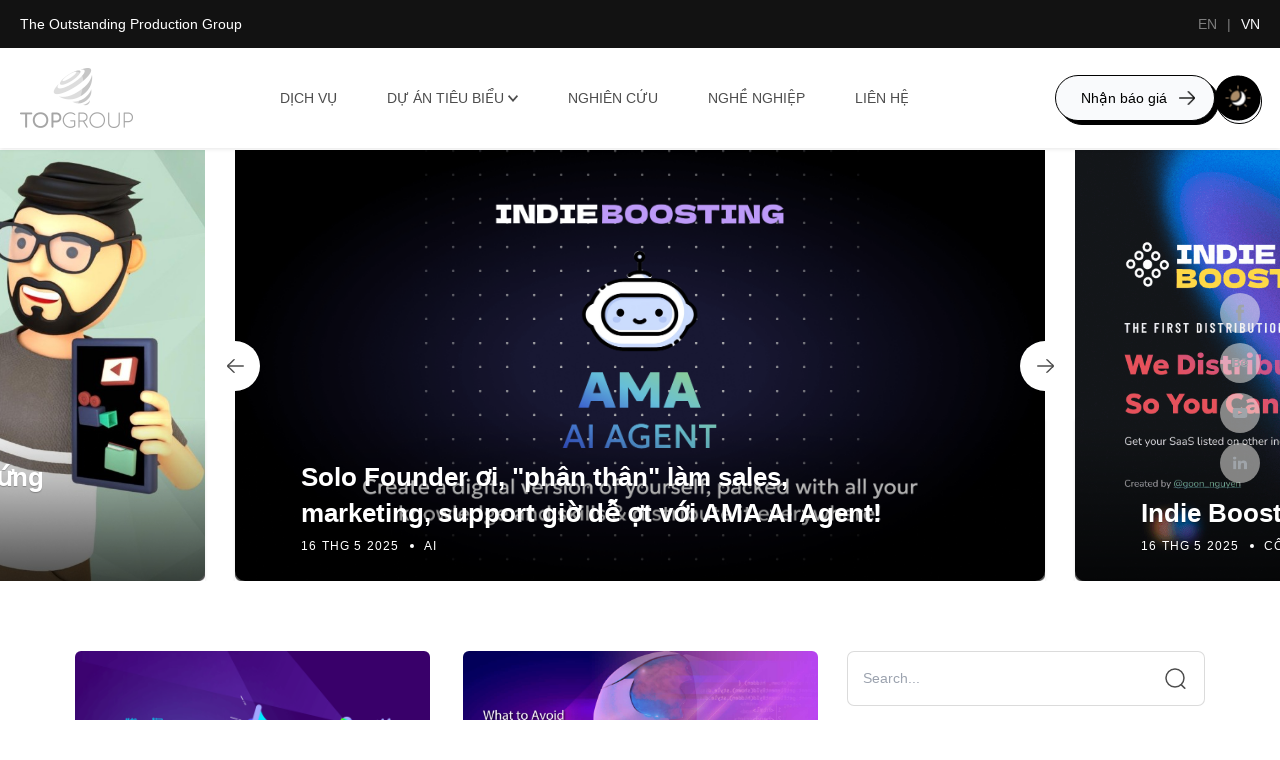

--- FILE ---
content_type: text/html; charset=utf-8
request_url: https://www.wearetopgroup.com/our-lab?tagId=6319cd55beb32e6f14acd4c6
body_size: 18148
content:
<!DOCTYPE html><html lang="vi"><head><meta charSet="utf-8"/><meta name="robots" content="index,follow"/><title>GÓC CHIA SẺ - TOP GROUP | The Outstanding Production Group</title><meta http-equiv="content-language" content="vi,en"/><link rel="canonical" href="https://wearetopgroup.com/our-lab"/><link rel="alternate" href="https://wearetopgroup.com/our-lab" hreflang="x-default"/><link rel="alternate" href="https://wearetopgroup.com/vi/our-lab" hreflang="vi"/><link rel="alternate" href="https://wearetopgroup.com/en/our-lab" hreflang="en"/><meta name="description" content="Là một công ty giải pháp sáng tạo với nhiều dự án đoạt giải thưởng, chúng tôi cung cấp dịch vụ tiếp thị kỹ thuật số, thiết kế lập trình website, ứng dụng di động, phát triển game, sản xuất video, sự kiện, lễ hội âm nhạc và dịch vụ giải trí."/><meta name="keywords" content="top, topgroup, topgroupvn, wearetop, wearetopgroup, digitop, topane, top group viet nam, outstanding production, best digital production, best agency, best website, digital transformation, outsource, digital marketing, digital production, website, design &amp; development, coding, programming, mobile app, video, event, show, concert, festival, entertainment, creative, communication, pr, public relation, advertising, digital ads, seo, search engine, platform, mini app, super app, web app, trainning, workshop, technology, ar, vr, metaverse, 3d modeling, 3d web, 3d game, gaming, viral video, viral clip, facebook, tiktok, youtube, media, planning, strategy, solution, next js, framework, javascript, php, microservices, kubernetes, brand experience, brand design, logo, photoshoot, studio, virtual, social management, project management, scrum, agile, email marketing, email service, api, integration, 360, problem solving, crm, cdp, hrm, loyalty program, cooperation, consultancy, fintech, finance, "/><link rel="shortcut icon" href="/favicon.ico"/><meta property="og:title" content="GÓC CHIA SẺ - TOP GROUP | The Outstanding Production Group"/><meta property="og:description" content="Là một công ty giải pháp sáng tạo với nhiều dự án đoạt giải thưởng, chúng tôi cung cấp dịch vụ tiếp thị kỹ thuật số, thiết kế lập trình website, ứng dụng di động, phát triển game, sản xuất video, sự kiện, lễ hội âm nhạc và dịch vụ giải trí."/><meta property="og:url" content="/our-lab?tagId=6319cd55beb32e6f14acd4c6"/><meta property="og:image" content="https://cdn.gotest.app/dynamic_files/prod-topgroup-website-2021/pages/60dd6c1425049251e0de096b/metaImage/vi/dNyAyvSXWsa61647833938287_600x314.png"/><meta property="og:image:width" content="1200"/><meta property="og:image:height" content="630"/><meta property="fb:app_id" content="252276081908015"/><meta name="viewport" content="width=device-width, initial-scale=1.0"/><link href="https://cdn.gotest.app/topgroup-website-2021/prod/public/dashkit/fonts/cerebrisans/cerebrisans.css" rel="stylesheet"/>
<!-- -->
<script async="" src="https://www.googletagmanager.com/gtag/js?id=GTM-PP75CSW"></script>
<script>
  window.dataLayer = window.dataLayer || [];
  function gtag(){dataLayer.push(arguments);}
  gtag('js', new Date());
  gtag('config', 'GTM-PP75CSW');
  gtag('config', 'G-SSFVN8N1K2');
  gtag('config', 'AW-835118986');
</script>
<!-- -->
<script type="application/ld+json">{"@context": "https://schema.org","@type": "LocalBusiness","name": "undefined","image": "https://wearetopgroup.com/images/logo.png","url": "https://wearetopgroup.com","telephone": "undefined","address": {"@type": "PostalAddress","streetAddress": "undefined","addressLocality": "undefined","postalCode": "undefined","addressCountry": "undefined"},"geo": {"@type": "GeoCoordinates","latitude": "undefined","longitude": "undefined"},"sameAs": ["undefined","undefined","undefined","undefined"]}</script>
    <script type="application/ld+json">
    {
      "@context": "https://schema.org",
      "@type": "Corporation",
      "name": "undefined",
      "alternateName": "undefined",
      "url": "https://wearetopgroup.com",
      "image": "https://wearetopgroup.com/images/logo.png",
      "sameAs": [
        "undefined",
        "undefined",
        "undefined",
        "undefined"
        ] 
}</script><meta name="next-head-count" content="22"/><link rel="stylesheet" href="https://cdn.indieboosting.com/latest/style.css?v=2"/><link data-next-font="" rel="preconnect" href="/" crossorigin="anonymous"/><link rel="preload" href="/_next/static/css/87abecb02561da29.css" as="style"/><link rel="stylesheet" href="/_next/static/css/87abecb02561da29.css" data-n-g=""/><noscript data-n-css=""></noscript><script defer="" nomodule="" src="/_next/static/chunks/polyfills-c67a75d1b6f99dc8.js"></script><script defer="" src="/_next/static/chunks/6864.84c3f6a8e44e3190.js"></script><script defer="" src="/_next/static/chunks/8137.8cddc15e48592dd6.js"></script><script defer="" src="/_next/static/chunks/5874.efcbb93dd43207b4.js"></script><script defer="" src="/_next/static/chunks/286.796b6e19daa3f4a7.js"></script><script defer="" src="/_next/static/chunks/4872.ea4de136b30888b7.js"></script><script defer="" src="/_next/static/chunks/830.bbcc5fa10c24c681.js"></script><script defer="" src="/_next/static/chunks/2630.ea3785e107d59023.js"></script><script src="/_next/static/chunks/webpack-6e3a76388cd45677.js" defer=""></script><script src="/_next/static/chunks/framework-07cee2f08b2ef2e5.js" defer=""></script><script src="/_next/static/chunks/main-81297a780f0030d1.js" defer=""></script><script src="/_next/static/chunks/pages/_app-81e4f5175deca6b3.js" defer=""></script><script src="/_next/static/chunks/7a7c95a0-b05d7723885224ac.js" defer=""></script><script src="/_next/static/chunks/30e1f94b-030e39609c090b7f.js" defer=""></script><script src="/_next/static/chunks/619-8474b2d5475dd202.js" defer=""></script><script src="/_next/static/chunks/2086-02ecb995a71b3e33.js" defer=""></script><script src="/_next/static/chunks/4993-dea8e3b417534d9c.js" defer=""></script><script src="/_next/static/chunks/8403-77c4d0de5c7472d2.js" defer=""></script><script src="/_next/static/chunks/632-6f5273b5dab241af.js" defer=""></script><script src="/_next/static/chunks/5513-976b74927f75e146.js" defer=""></script><script src="/_next/static/chunks/7514-45eaca32e02e8947.js" defer=""></script><script src="/_next/static/chunks/3266-3adde1cda52982f7.js" defer=""></script><script src="/_next/static/chunks/5218-c30b80ff5704ec7c.js" defer=""></script><script src="/_next/static/chunks/1786-5ab437b04b08ac58.js" defer=""></script><script src="/_next/static/chunks/2000-3951c9735ee20f05.js" defer=""></script><script src="/_next/static/chunks/6052-0d835d46c86e6b24.js" defer=""></script><script src="/_next/static/chunks/1899-5179fd5942c16125.js" defer=""></script><script src="/_next/static/chunks/8319-df7fb56eabd329f2.js" defer=""></script><script src="/_next/static/chunks/3030-624309c35fd091ac.js" defer=""></script><script src="/_next/static/chunks/1153-0b2deb61a45fd338.js" defer=""></script><script src="/_next/static/chunks/1442-859589a7e7c7a5f6.js" defer=""></script><script src="/_next/static/chunks/pages/our-lab-5fc079e0b09b30af.js" defer=""></script><script src="/_next/static/JaUZTFLUVMRdgW2yH4CRJ/_buildManifest.js" defer=""></script><script src="/_next/static/JaUZTFLUVMRdgW2yH4CRJ/_ssgManifest.js" defer=""></script><style id="__jsx-2956631451">.container.jsx-2956631451{max-width:1366px;width:100%;padding:0 20px;margin-left:auto;margin-right:auto;-webkit-transition:0.3s;transition:0.3s;position:relative;}.container.--social.jsx-2956631451{position:relative;height:0px;}@media only screen and (min-width:1440px){.container.fullWidth.jsx-2956631451{max-width:100%;padding-left:40px;padding-right:40px;}}</style><style id="__jsx-1104109532">.btnPrimary.jsx-1104109532{position:relative;}.btnPrimary.jsx-1104109532::after{content:"";position:absolute;width:100%;height:100%;border-radius:23px;background-color:#000;border:1px solid #000;left:3.5px;top:3.5px;z-index:1;}.text.jsx-1104109532{position:relative;background-color:#F9FAFC;border-radius:23px;border:1px solid #000;color:#000;padding:13px 25px;padding-right:47px;cursor:pointer;-webkit-transition:0.3s;transition:0.3s;display:inline-block;font-size:inherit;width:auto;z-index:2;display:block;font-weight:500;}.btnEffect.jsx-1104109532{display:block;position:absolute;background-image:url(https://cdn.gotest.app/topgroup-website-2021/prod/public/images/icon-arrow-black.png);background-position:center;background-size:100%;background-repeat:no-repeat;-webkit-transition:0.3s;transition:0.3s;width:16px;height:14px;right:20px;top:50%;-webkit-transform:translate(0,-50%);-ms-transform:translate(0,-50%);transform:translate(0,-50%);z-index:2;}.text.jsx-1104109532:hover{padding-left:36px;padding-right:36px;}.btnPrimary.jsx-1104109532:hover>.btnEffect.jsx-1104109532{-webkit-transform:translate(100%,-50%);-ms-transform:translate(100%,-50%);transform:translate(100%,-50%);opacity:0;}</style><style id="__jsx-2262079608">.btnRound.jsx-2262079608{display:block;position:relative;background-color:#000;border:solid 1px undefined;border-radius:100%;color:#F9FAFC;height:45px;width:45px;cursor:pointer;-webkit-transition:0.3s;transition:0.3s;text-align:center;display:-webkit-box;display:-webkit-flex;display:-ms-flexbox;display:flex;-webkit-align-items:center;-webkit-box-align:center;-ms-flex-align:center;align-items:center;-webkit-box-pack:center;-webkit-justify-content:center;-ms-flex-pack:center;justify-content:center;z-index:2;}.btnRound.jsx-2262079608 p.jsx-2262079608{color:#000;text-transform:unset;}.btnRound.jsx-2262079608::after{content:"";position:absolute;background-image:url(https://cdn.gotest.app/topgroup-website-2021/prod/public/images/icon-dark-mode.png);background-position:center;background-size:100% 100%;background-repeat:no-repeat;-webkit-transition:0.3s;transition:0.3s;width:25px;height:25px;border-radius:100%;top:50%;left:50%;-webkit-transform:translate(-50%,-50%);-ms-transform:translate(-50%,-50%);transform:translate(-50%,-50%);z-index:2;}.btnRound.jsx-2262079608 .btnEffect.jsx-2262079608{position:absolute;border-radius:100%;top:50%;left:50%;height:45px;width:45px;top:50%;left:50%;-webkit-transform:translate(-50%,-50%);-ms-transform:translate(-50%,-50%);transform:translate(-50%,-50%);background-color:#000;display:block;}.btnRound.jsx-2262079608::before{content:"";position:absolute;height:45px;width:45px;border-radius:100%;top:3px;left:2.2px;background-color:#F9FAFC;border:1px solid #000;-webkit-transition:0.3s;transition:0.3s;}.btnRound.jsx-2262079608:hover{position:relative;-webkit-transition:0.3s;transition:0.3s;background-color:#000;}.btnRound.jsx-2262079608:hover::after{-webkit-transform:translate(-50%,-50%) scale(1.15);-ms-transform:translate(-50%,-50%) scale(1.15);transform:translate(-50%,-50%) scale(1.15);}</style><style id="__jsx-2890387193">.lang.jsx-2890387193{cursor:pointer;}.logoPage.jsx-2890387193 a.jsx-2890387193{margin-left:0 !important;padding-left:0 !important;}.logoPage.jsx-2890387193 a.jsx-2890387193 img.jsx-2890387193{width:113px;}.topHeader.jsx-2890387193{background-color:#121212;}.topHeader.jsx-2890387193 .contentTopH.jsx-2890387193{display:-webkit-box;display:-webkit-flex;display:-ms-flexbox;display:flex;-webkit-box-pack:justify;-webkit-justify-content:space-between;-ms-flex-pack:justify;justify-content:space-between;-webkit-align-items:center;-webkit-box-align:center;-ms-flex-align:center;align-items:center;padding:15px 0;-webkit-transition:0.3s;transition:0.3s;}.topHeader.jsx-2890387193 h5.jsx-2890387193,.topHeader.jsx-2890387193 h3.jsx-2890387193{color:#fff;}.topHeader.jsx-2890387193 h3.jsx-2890387193 span.jsx-2890387193{color:#7d7d7d;padding-left:10px;}.topHeader.jsx-2890387193 h3.jsx-2890387193 .active.jsx-2890387193{color:#F9FAFC;}header.jsx-2890387193{background-color:#fff;position:fixed;left:50%;-webkit-transform:translate(-50%,0);-ms-transform:translate(-50%,0);transform:translate(-50%,0);width:100%;z-index:9;box-shadow:0 1px 4px rgba(0,0,0,0.1),0 0 40px rgba(0,0,0,0) inset;-webkit-transition:0.3s;transition:0.3s;}header.fixed.jsx-2890387193{background-color:#fff;box-shadow:0 1px 4px rgba(0,0,0,0.1),0 0 40px rgba(0,0,0,0) inset;-webkit-transition:0.4s;transition:0.4s;}header.fixed.jsx-2890387193 .menuCustomList.jsx-2890387193{padding:10px 0;}header.fixed.jsx-2890387193 .topHeader.jsx-2890387193 .contentTopH.jsx-2890387193{padding:10px 0;}header.fixed.dark.jsx-2890387193{background-color:#201e1b;}header.fixed.dark.jsx-2890387193 .menu.jsx-2890387193 a.jsx-2890387193{color:#9FA4A9;}header.dark.jsx-2890387193{background-color:#201e1b;}header.dark.jsx-2890387193 .menu.jsx-2890387193 a.jsx-2890387193{color:#9FA4A9;}header.dark.jsx-2890387193 .menu.jsx-2890387193 a.jsx-2890387193:hover{color:undefined;}.menuCustomList.fixed.jsx-2890387193{position:fixed;z-index:9;width:100%;background-color:#fff;right:0;top:0;}.menuCustomList.fixed.jsx-2890387193{-webkit-box-shadow:0 1px 4px rgba(0,0,0,0.1),0 0 40px rgba(0,0,0,0) inset;-moz-box-shadow:0 1px 4px rgba(0,0,0,0.1),0 0 40px rgba(0,0,0,0) inset;box-shadow:0 1px 4px rgba(0,0,0,0.1),0 0 40px rgba(0,0,0,0) inset;}.menuCustomList.jsx-2890387193{display:-webkit-box;display:-webkit-flex;display:-ms-flexbox;display:flex;width:100%;-webkit-align-items:center;-webkit-box-align:center;-ms-flex-align:center;align-items:center;-webkit-box-pack:justify;-webkit-justify-content:space-between;-ms-flex-pack:justify;justify-content:space-between;-webkit-flex-direction:row;-ms-flex-direction:row;flex-direction:row;padding:20px 0;color:#000;-webkit-transition:0.3s;transition:0.3s;}.menuCustomList.jsx-2890387193>div.jsx-2890387193{display:-webkit-box;display:-webkit-flex;display:-ms-flexbox;display:flex;}.menu.jsx-2890387193{-webkit-transition:0.3s;transition:0.3s;}.menu.jsx-2890387193 a.jsx-2890387193{color:#4D4D4D;padding:5px 5px;font-size:14px;margin:0 20px;text-transform:uppercase;display:-webkit-box;display:-webkit-flex;display:-ms-flexbox;display:flex;-webkit-align-items:center;-webkit-box-align:center;-ms-flex-align:center;align-items:center;cursor:pointer;-webkit-transition:0.2s;transition:0.2s;}.menu.jsx-2890387193 a.jsx-2890387193:hover{-webkit-transition:0.2s;transition:0.2s;color:#000;}.menu.jsx-2890387193 a.active.jsx-2890387193{-webkit-transition:0.2s;transition:0.2s;}.menu.jsx-2890387193 a.jsx-2890387193 img.jsx-2890387193{width:100px;}.menu.jsx-2890387193 a.jsx-2890387193 .iconDownMenu.jsx-2890387193{width:10px;margin-left:4px;}.logoDesktop.jsx-2890387193 img.jsx-2890387193{display:block;width:170px;}.toolTop.jsx-2890387193{display:-webkit-box;display:-webkit-flex;display:-ms-flexbox;display:flex;-webkit-box-pack:justify;-webkit-justify-content:space-between;-ms-flex-pack:justify;justify-content:space-between;-webkit-align-items:center;-webkit-box-align:center;-ms-flex-align:center;align-items:center;gap:10px;}@media screen and (min-width:1023px){.menuCustomList.jsx-2890387193{display:-webkit-box;display:-webkit-flex;display:-ms-flexbox;display:flex;}}@media only screen and (max-width:1024px){.topHeader.jsx-2890387193{display:none !important;}}</style><style id="__jsx-4291452726">div.jsx-4291452726{position:fixed;top:40%;right:0;-webkit-transform:translateX(-50%);-ms-transform:translateX(-50%);transform:translateX(-50%);z-index:9;display:block;-webkit-transition:0.3s;transition:0.3s;}@media only screen and (max-width:1024px){}.social.jsx-4291452726{display:-webkit-box;display:-webkit-flex;display:-ms-flexbox;display:flex;-webkit-box-pack:end;-webkit-justify-content:flex-end;-ms-flex-pack:end;justify-content:flex-end;}.social.jsx-4291452726 span.jsx-4291452726{width:40px;height:40px;display:block;border-radius:50%;position:relative;margin:5px 0;background:rgba(247,245,241,0.5019607843);-webkit-transition:0.3s;transition:0.3s;}.social.jsx-4291452726:hover svg.jsx-4291452726 path.jsx-4291452726{fill:#ac8c67;}.social.jsx-4291452726:hover span.jsx-4291452726{background:#f7f5f1;}.social.jsx-4291452726 svg.jsx-4291452726{position:absolute;top:50%;left:50%;-webkit-transform:translate(-50%,-50%);-ms-transform:translate(-50%,-50%);transform:translate(-50%,-50%);-webkit-transition:0.3s;transition:0.3s;}.social.--mode.jsx-4291452726 svg.jsx-4291452726 path.jsx-4291452726{fill:#ffffff;}.social.--mode.jsx-4291452726:hover span.jsx-4291452726{background:#ac8c67;}</style><style id="__jsx-3528182321">.bannerBlog.jsx-3528182321{position:relative;}.bannerBlog.jsx-3528182321 .btn-icon.jsx-3528182321{-webkit-transform:translate(420%, -50%);-ms-transform:translate(420%, -50%);transform:translate(420%, -50%);}.bannerBlog.jsx-3528182321 .btn-icon.icon-right.jsx-3528182321{right:0;left:auto;-webkit-transform:translate(-420%, -50%);-ms-transform:translate(-420%, -50%);transform:translate(-420%, -50%);}</style><style id="__jsx-1586829311">.input-search{position:relative;background:#ffffff;border:1px solid rgba(18,18,18,0.15);box-sizing:border-box;border-radius:7px;width:100%;height:55px;padding:17px 15px;}.input-search input{width:90%;}.input-search input[type=text]::-webkit-input-placeholder{color:#4d4d4d;}.input-search input[type=text]::-moz-placeholder{color:#4d4d4d;}.input-search input[type=text]:-ms-input-placeholder{color:#4d4d4d;}.input-search input[type=text]::placeholder{color:#4d4d4d;}.input-search .custom-input{border:none;outline:none;}.input-search .search{position:absolute;top:0;right:0;-webkit-transform:translate(-18px,16px);-ms-transform:translate(-18px,16px);transform:translate(-18px,16px);cursor:pointer;}@media only screen and (max-width:599px){.input-search{margin-top:20px;}}</style><style id="__jsx-3508452670">.container.jsx-3508452670{max-width:1170px;width:100%;padding:0 20px;margin-left:auto;margin-right:auto;-webkit-transition:0.3s;transition:0.3s;position:relative;}.container.--social.jsx-3508452670{position:relative;height:0px;}@media only screen and (min-width:1440px){.container.fullWidth.jsx-3508452670{max-width:100%;padding-left:40px;padding-right:40px;}}</style><style id="__jsx-3396927167">footer.jsx-3396927167{padding:40px 0;padding-bottom:20px;}footer.dark.jsx-3396927167{background-color:#121212;}footer.dark.jsx-3396927167 .listInfo.jsx-3396927167 .colInfo.jsx-3396927167 h3.jsx-3396927167{color:#9FA4A9;}footer.dark.jsx-3396927167 .listInfo.jsx-3396927167 .colInfo.jsx-3396927167 a.jsx-3396927167{color:#9FA4A9;}footer.dark.jsx-3396927167 .listInfo.jsx-3396927167 .colInfo.jsx-3396927167 p.jsx-3396927167{color:#9FA4A9;}footer.dark.jsx-3396927167 .logoFooter.jsx-3396927167{color:#9FA4A9;}.listInfo.jsx-3396927167{display:-webkit-box;display:-webkit-flex;display:-ms-flexbox;display:flex;-webkit-flex:1;-ms-flex:1;flex:1;-webkit-flex-direction:row;-ms-flex-direction:row;flex-direction:row;-webkit-box-pack:end;-webkit-justify-content:flex-end;-ms-flex-pack:end;justify-content:flex-end;}.listInfo.jsx-3396927167 .colInfo.jsx-3396927167{margin-left:50px;max-width:300px;}.listInfo.jsx-3396927167 .colInfo.jsx-3396927167 h3.jsx-3396927167{color:#121212;padding-bottom:10px;font-weight:bold;-webkit-transition:0.3s;transition:0.3s;font-size:18px;}.listInfo.jsx-3396927167 .colInfo.jsx-3396927167 img.jsx-3396927167{margin:10px 0;width:115px;display:block;}.listInfo.jsx-3396927167 .colInfo.jsx-3396927167 a.jsx-3396927167,.listInfo.jsx-3396927167 .colInfo.jsx-3396927167 p.jsx-3396927167{display:block;width:100%;color:#4D4D4D;padding:5px 0;-webkit-transition:0.3s;transition:0.3s;}.listInfo.jsx-3396927167 .colInfo.jsx-3396927167 a.jsx-3396927167 .subLink.jsx-3396927167,.listInfo.jsx-3396927167 .colInfo.jsx-3396927167 p.jsx-3396927167 .subLink.jsx-3396927167{color:#AC8C67;-webkit-text-decoration:underline;text-decoration:underline;font-weight:bold;}.listInfo.jsx-3396927167 .colInfo.jsx-3396927167 a.jsx-3396927167 .subLink.jsx-3396927167:hover,.listInfo.jsx-3396927167 .colInfo.jsx-3396927167 p.jsx-3396927167 .subLink.jsx-3396927167:hover{-webkit-text-decoration:none;text-decoration:none;color:#000;}.listInfo.jsx-3396927167 .colInfo.jsx-3396927167 a.jsx-3396927167{display:-webkit-box;display:-webkit-flex;display:-ms-flexbox;display:flex;-webkit-align-items:center;-webkit-box-align:center;-ms-flex-align:center;align-items:center;}.listInfo.jsx-3396927167 .colInfo.jsx-3396927167 a.jsx-3396927167 .icon.jsx-3396927167{display:block;margin-right:5px;}.listInfo.jsx-3396927167 .colInfo.jsx-3396927167 a.jsx-3396927167:hover{-webkit-text-decoration:underline;text-decoration:underline;color:#ac8c67;}.listInfo.jsx-3396927167 .colInfo.jsx-3396927167 p.jsx-3396927167 a.jsx-3396927167{display:inline-block;width:auto;margin-left:5px;}.content.jsx-3396927167{border-bottom:1px solid undefined;margin-bottom:20px;display:-webkit-box;display:-webkit-flex;display:-ms-flexbox;display:flex;}.logoFooter.jsx-3396927167{color:#4D4D4D;-webkit-transition:0.3s;transition:0.3s;}.logoFooter.jsx-3396927167 .logo.jsx-3396927167{display:block;width:150px;}.logoFooter.jsx-3396927167 p.jsx-3396927167{padding:10px 0;padding-top:30px;}.logoFooter.jsx-3396927167 .contact.jsx-3396927167{display:-webkit-box;display:-webkit-flex;display:-ms-flexbox;display:flex;-webkit-flex-direction:column;-ms-flex-direction:column;flex-direction:column;}.logoFooter.jsx-3396927167 .contact.jsx-3396927167 a.jsx-3396927167{color:#4D4D4D;display:block;padding:0;}.endFooter.jsx-3396927167{display:-webkit-box;display:-webkit-flex;display:-ms-flexbox;display:flex;-webkit-box-pack:center;-webkit-justify-content:center;-ms-flex-pack:center;justify-content:center;color:#9fa4a9;border-top:1px solid #f5f5f5;padding-top:20px;}@media screen and (max-width:1024px){.content.jsx-3396927167{-webkit-flex-direction:column;-ms-flex-direction:column;flex-direction:column;}.listInfo.jsx-3396927167{padding-top:20px;-webkit-flex-wrap:wrap;-ms-flex-wrap:wrap;flex-wrap:wrap;-webkit-box-pack:justify;-webkit-justify-content:space-between;-ms-flex-pack:justify;justify-content:space-between;gap:5px 20px;}.listInfo.jsx-3396927167 .colInfo.jsx-3396927167{margin-left:0;}}@media screen and (max-width:599px){.listInfo.jsx-3396927167{gap:15px 20px;}.listInfo.jsx-3396927167 .colInfo.jsx-3396927167{width:100%;}.listInfo.jsx-3396927167 .colInfo.jsx-3396927167 a.jsx-3396927167{line-height:24px;font-size:16px;}.endFooter.jsx-3396927167{max-width:300px;line-height:24px;}}</style><style id="__jsx-3321178688">.groupServices.jsx-3321178688{padding-bottom:10px;}.groupServices.jsx-3321178688 h4.jsx-3321178688{font-size:12px;text-transform:uppercase;padding-bottom:10px;}.groupServices.jsx-3321178688 h4.jsx-3321178688 span.jsx-3321178688{color:red;}.groupServices.jsx-3321178688 .list.jsx-3321178688{display:grid;grid-template-columns:1fr 1fr;-webkit-column-gap:30px;column-gap:30px;}.bottom.jsx-3321178688{max-width:150px;}.error.jsx-3321178688{margin-bottom:8px;}.input-group.jsx-3321178688{display:grid;grid-gap:0 30px;grid-template-columns:1fr 1fr;}.input-group.jsx-3321178688 .checkbox.jsx-3321178688{position:relative;}.input-group.jsx-3321178688 .checkbox.jsx-3321178688 div.jsx-3321178688{position:absolute;display:-webkit-box;display:-webkit-flex;display:-ms-flexbox;display:flex;-webkit-align-items:center;-webkit-box-align:center;-ms-flex-align:center;align-items:center;top:48px;}.itemUl.jsx-3321178688{padding-bottom:10px;}.itemUl.jsx-3321178688 .row.jsx-3321178688{display:-webkit-box;display:-webkit-flex;display:-ms-flexbox;display:flex;-webkit-box-pack:justify;-webkit-justify-content:space-between;-ms-flex-pack:justify;justify-content:space-between;}.butonDownload.jsx-3321178688{position:relative;background-color:#f9fafc;border-radius:23px;border:1px solid #000;color:#000;line-height:40px;padding:0 30px;cursor:pointer;-webkit-transition:0.3s;transition:0.3s;display:inline-block;z-index:2;font-weight:500;max-height:42px;}.butonDownload.jsx-3321178688:hover{background-color:#000;color:#fff;}@media only screen and (max-width:599px){.itemUl.jsx-3321178688 .row.jsx-3321178688{display:block;}.butonDownload.jsx-3321178688{margin-top:10px;}.input-group.jsx-3321178688{display:block;}.groupServices.jsx-3321178688 .list.jsx-3321178688{display:block;}}</style><style id="__jsx-3189054381">html,body{padding:0;margin:0;line-height:1.3;font-size:14px;width:100%;font-family:"Poppins",sans-serif;}body{overflow:hidden;overflow-y:visible;}#__next{overflow-x:hidden;}h1,h2,h3,h4,h5{padding:0;margin:0;font-weight:normal;}p{padding:0;margin:0;}main{padding-top:150px;min-height:80vh;-webkit-transition:0.3s;transition:0.3s;-webkit-scroll-behavior:smooth;-moz-scroll-behavior:smooth;-ms-scroll-behavior:smooth;scroll-behavior:smooth;}ul,li{padding:0;margin:0;list-style-type:none;padding-inline-start:0px;margin-block-start:0;margin-block-end:0;line-height:1;}.des{margin-bottom:34px;}.des li{list-style:disc;font-size:16px;margin:8px 0;line-height:26px;}ol li,ul li{line-height:1.5em;}hr{border-top:1px solid #dadada;}a,a:hover,a:active{-webkit-text-decoration:none;text-decoration:none;}img{max-width:100%;display:block;}select{-webkit-appearance:none;-moz-appearance:none;-webkit-appearance:none;-moz-appearance:none;appearance:none;border:0;background:none;}pre{margin-bottom:0;}code.hljs{padding:0.8rem;}.red-circle{background-color:red;border-radius:50%;width:80px;height:80px;}.gallery-viewer-wrap{max-height:100dvh;}.gallery-viewer-wrap .gallery-viewer{height:100dvh;width:100dvw;margin:0px !important;max-width:100dvw !important;}.gallery-viewer-wrap .ant-modal{height:100dvh !important;width:100dvw !important;margin:0px !important;top:0px !important;background:#000 !important;padding:0px 0px !important;max-width:unset !important;}.gallery-viewer-wrap .ant-modal .ant-modal-footer{display:none !important;}.gallery-viewer-wrap .ant-modal .ant-modal-close{display:none !important;}.gallery-viewer-wrap .ant-modal-content{padding:0px !important;}.gallery-viewer-wrap .ant-modal-close{color:#fff !important;}.gallery-viewer-wrap .ant-modal-body{height:100% !important;background:#000;padding:0px !important;}.gallery-viewer-wrap .ant-modal-centered::before{content:unset !important;}.absImg{height:100%;left:0;-o-object-fit:cover;object-fit:cover;position:absolute;top:0;width:100%;}.react-player-style iframe{-o-object-fit:contain;object-fit:contain;}</style><style id="__jsx-1344815495">.error{color:red;display:block;}.des{font-style:normal;font-weight:normal;font-size:16px;line-height:26px;color:#4d4d4d;margin-bottom:22px;}.title{font-style:normal;font-weight:bold;font-size:35px;line-height:34px;color:#040a1f;margin-bottom:8px;}.title.--line{width:610px;line-height:50px;text-align:center;margin-bottom:42px;}.contain{display:grid;grid-template-columns:1fr 1fr;}.contain .map{width:100%;position:relative;height:100%;}.contain .info{-webkit-align-items:center;-webkit-box-align:center;-ms-flex-align:center;align-items:center;-webkit-box-pack:center;-webkit-justify-content:center;-ms-flex-pack:center;justify-content:center;height:100%;margin:0 70px;}.contain .info .top{margin-top:65px;}.contain .info .form{display:-webkit-box;display:-webkit-flex;display:-ms-flexbox;display:flex;-webkit-flex-direction:column;-ms-flex-direction:column;flex-direction:column;}.contain .info .bottom{margin-bottom:108px;margin-top:78px;max-width:510px;}.input{background-color:#ffffff;border:1px solid rgba(18,18,18,0.15);box-sizing:border-box;border-radius:7px;width:100%;height:50px;margin:10px 0;outline-color:#040a1f;padding:14px 15px;font-size:16px;line-height:24px;}.input.--textarea{height:100px;}input[type=text]::-webkit-input-placeholder{text-align:left;font-style:normal;font-weight:normal;font-size:16px;line-height:24px;color:#9fa4a9;}input[type=text]::-moz-placeholder{text-align:left;font-style:normal;font-weight:normal;font-size:16px;line-height:24px;color:#9fa4a9;}input[type=text]:-ms-input-placeholder{text-align:left;font-style:normal;font-weight:normal;font-size:16px;line-height:24px;color:#9fa4a9;}input[type=text]::placeholder{text-align:left;font-style:normal;font-weight:normal;font-size:16px;line-height:24px;color:#9fa4a9;}textarea[type=text]::-webkit-input-placeholder{text-align:left;font-style:normal;font-weight:normal;font-size:16px;line-height:24px;color:#9fa4a9;}textarea[type=text]::-moz-placeholder{text-align:left;font-style:normal;font-weight:normal;font-size:16px;line-height:24px;color:#9fa4a9;}textarea[type=text]:-ms-input-placeholder{text-align:left;font-style:normal;font-weight:normal;font-size:16px;line-height:24px;color:#9fa4a9;}textarea[type=text]::placeholder{text-align:left;font-style:normal;font-weight:normal;font-size:16px;line-height:24px;color:#9fa4a9;}.location-info{width:300px;height:100px;position:absolute;right:0;bottom:0;-webkit-transform:translate(-20px,-20px);-ms-transform:translate(-20px,-20px);transform:translate(-20px,-20px);background:#ffffff;box-shadow:0px 1px 3px rgba(0,0,0,0.25);border-radius:7px;font-style:normal;font-weight:normal;font-size:12px;line-height:20px;padding-top:8px;padding-right:25px;padding-left:20px;padding-bottom:12px;color:#4d4d4d;}.location-info ul li{display:-webkit-box;display:-webkit-flex;display:-ms-flexbox;display:flex;margin:12px 0;}.location-info ul img{width:11px;height:14px;margin-right:9px;}.OurProcess{padding:100px 0;-webkit-transition:0.3s;transition:0.3s;}.OurProcess .des{font-style:normal;font-weight:normal;font-size:12px;line-height:26px;margin-bottom:40px;text-align:center;-webkit-letter-spacing:0.1em;-moz-letter-spacing:0.1em;-ms-letter-spacing:0.1em;letter-spacing:0.1em;text-transform:uppercase;color:#fff;}.OurProcess .process{display:grid;grid-template-columns:1fr 1fr 1fr 1fr;padding-top:20px;}.processItem.active{margin-top:58px;}.processItem .number{margin-left:78px;width:35px;height:35px;border-radius:50%;background:rgba(255,255,255,0.15);position:relative;}.processItem .number span{font-style:normal;font-weight:bold;font-size:18px;line-height:22px;text-align:center;color:#ffffff;position:absolute;top:50%;left:50%;-webkit-transform:translate(-50%,-50%);-ms-transform:translate(-50%,-50%);transform:translate(-50%,-50%);}.processItem .title-process{text-transform:uppercase;font-style:normal;font-weight:bold;font-size:18px;line-height:28px;text-align:center;color:#ffffff;margin-top:13px;margin-bottom:6px;}.processItem .des-process{font-style:normal;font-weight:normal;font-size:14px;line-height:24px;text-align:center;}.processItem .icon span{-webkit-align-items:center;-webkit-box-align:center;-ms-flex-align:center;align-items:center;display:block;}</style><style id="__jsx-1827355145">.box-chapter{background:#ffffff;border:1px solid #121212;box-sizing:border-box;border-radius:15px;width:100%;position:relative;padding:20px 22px;-webkit-transition:0.3s ease all;transition:0.3s ease all;}.box-chapter::after{position:absolute;content:"";top:4px;left:4px;width:100%;height:100%;background:#121212;border-radius:15px;z-index:-1;border:1px solid #121212;}.box-chapter:hover{background:#121212;}.box-chapter:hover::after{background:#fff;}.box-chapter:hover .title{color:#ac8c67;}.box-chapter:hover .caption{color:#fff;}.box-chapter .title{font-size:18px;line-height:25px;margin-bottom:12px;}.box-chapter .time{display:-webkit-box;display:-webkit-flex;display:-ms-flexbox;display:flex;-webkit-box-pack:justify;-webkit-justify-content:space-between;-ms-flex-pack:justify;justify-content:space-between;}.box-chapter .caption{font-style:normal;font-weight:normal;font-size:12px;line-height:140%;color:#4d4d4d;}.box-chapter .money{font-style:normal;font-weight:bold;font-size:12px;line-height:140%;color:#ac8c67;}.box-chapter.mode{background:#121212;border:1px solid #ffffff;box-shadow:none;box-sizing:border-box;}.box-chapter.mode::after{background:#fff;border:1px solid #ffffff;}.box-chapter.mode:hover{background:#fff;}.box-chapter.mode:hover::after{background:#121212;}.box-chapter.mode:hover .title{color:#ac8c67;}.box-chapter.mode .money{color:#ac8c67;}.box-chapter.mode .title{color:#ffffff;}.box-chapter.mode .caption{color:#9fa4a9;}</style><style id="__jsx-3072275416">.ant-image-preview-img{display:inline-block;}.Banner .slick-prev,.Banner .slick-next{position:absolute;top:101%;z-index:4;}.Banner .slick-prev::before,.Banner .slick-next::before{display:none;}.Banner .slick-prev{left:95%;}.Banner .slick-next{left:98%;}.title-hidden{position:absolute;left:0;opacity:0;top:-10vh;}.text-result{color:#4d4d4d;font-size:16px;line-height:26px;}.introduceText p,.introduceText .description{color:#4d4d4d;font-size:16px;line-height:26px;}.introduceText p{margin-bottom:10px;}.ourServicesHome .listServices .anticon{font-size:44px;-webkit-transition:0.3s;transition:0.3s;}.introPartners p,.introPartners .description,.introPartners .des{color:#4d4d4d;font-size:16px;line-height:26px;margin-bottom:10px;-webkit-transition:0.3s;transition:0.3s;}.hisStoryPartners .ant-timeline-item-head-blue{background-color:#ac8c67;border:none;}.hisStoryPartners .ant-timeline-item-tail{border-left:2px solid rgba(172,140,103,0.2509803922);}.popupVideo{width:100vw;margin:0;}.popupVideo .ant-modal-body{padding:0;margin:0;}.popupVideo .ant-modal-close-x{background-color:rgba(0,0,0,0);margin-top:5px;}.popupVideo .ant-modal-close-x .anticon{color:#f9fafc;}.container.listService{display:grid;grid-template-columns:1fr 1fr 1fr 1fr;margin-bottom:30px;margin-top:50px;-webkit-column-gap:20px;column-gap:20px;row-gap:20px;}.ant-dropdown-menu-submenu-popup{min-width:175px !important;}.ant-dropdown,.ant-dropdown-menu-submenu-popup{background:#fff;border:1px solid #121212;box-sizing:border-box;box-shadow:4px 4px 0px #121212;border-radius:15px;padding:0;overflow:hidden;}.ant-dropdown .listCustomMenu,.ant-dropdown-menu-submenu-popup .listCustomMenu{min-width:175px;}.ant-dropdown .ant-dropdown-menu,.ant-dropdown-menu-submenu-popup .ant-dropdown-menu{background-color:transparent;}.ant-dropdown .ant-dropdown-menu-submenu-vertical,.ant-dropdown-menu-submenu-popup .ant-dropdown-menu-submenu-vertical{background-color:transparent;}.ant-dropdown .ant-dropdown-menu-submenu-active,.ant-dropdown-menu-submenu-popup .ant-dropdown-menu-submenu-active{color:#ac8c67;}.ant-dropdown .ant-dropdown-menu-submenu-active span,.ant-dropdown-menu-submenu-popup .ant-dropdown-menu-submenu-active span{color:#ac8c67;}.ant-dropdown .ant-dropdown-menu-item-active,.ant-dropdown-menu-submenu-popup .ant-dropdown-menu-item-active{color:#ac8c67;}.ant-dropdown .ant-dropdown-menu-item-active span,.ant-dropdown-menu-submenu-popup .ant-dropdown-menu-item-active span{color:#ac8c67;}.BannerCareer .description{margin-bottom:10px;}.BannerCareer .slick-dots{width:58%;right:0;top:89%;}.BannerCareer .slick-dots li button:before{color:#fff;opacity:0.5;font-size:12px;}.BannerCareer .slick-dots .slick-active button:before{opacity:1;}.SlideText .slick-prev,.SlideText .slick-next{position:absolute;top:102.5%;z-index:4;}.SlideText .slick-prev::before,.SlideText .slick-next::before{display:none;}.SlideText .slick-prev{left:45%;-webkit-transform:translate(-50%,0);-ms-transform:translate(-50%,0);transform:translate(-50%,0);}.SlideText .slick-next{left:55%;-webkit-transform:translate(-50%,0);-ms-transform:translate(-50%,0);transform:translate(-50%,0);}@media only screen and (max-width:599px){.SlideText .slick-prev,.SlideText .slick-next{top:102%;}.SlideText .slick-prev{left:38%;-webkit-transform:translate(-50%,0);-ms-transform:translate(-50%,0);transform:translate(-50%,0);}.SlideText .slick-next{left:63%;-webkit-transform:translate(-50%,0);-ms-transform:translate(-50%,0);transform:translate(-50%,0);}}.intoOurLabSection h1{font-size:45px;font-weight:bold;}.intoOurLabSection h1 p{font-size:inherit;}.intoOurLabSection .desIntro p{font-size:inherit;padding-top:15px;}.PartnersOurLab{padding:100px 0;}.PartnersOurLab .contentPartners{padding-bottom:0 !important;}.QuestionOurLab{padding-bottom:120px;}.QuestionOurLab .groupQuestions.dark .ant-collapse-content>.ant-collapse-content-box p{color:#9fa4a9;}.QuestionOurLab .groupQuestions.dark .ant-collapse-icon-position-right>.ant-collapse-item>.ant-collapse-header{color:#f9fafc;}.QuestionOurLab .des p{font-family:inherit;font-size:inherit;color:inherit;}.QuestionOurLab .des b,.QuestionOurLab .des strong{font-weight:bold;color:inherit;}.QuestionOurLab .ant-collapse{border-left:none;border-top:none;border-right:none;background-color:rgba(0,0,0,0);border-color:#dfdfdf;}.QuestionOurLab .ant-collapse-content{border:none;background-color:transparent;}.QuestionOurLab .ant-collapse-icon-position-right>.ant-collapse-item>.ant-collapse-header{font-size:21px;color:#121212;-webkit-transition:0.3s;transition:0.3s;padding-left:0;padding-right:0;}.QuestionOurLab .ant-collapse-content>.ant-collapse-content-box p{color:#4d4d4d;font-size:16px;line-height:26px;-webkit-transition:0.3s;transition:0.3s;padding-bottom:10px;}.QuestionOurLab .ant-collapse-content>.ant-collapse-content-box{padding-bottom:20px;padding-left:0;background-color:transparent;padding-right:0;}.QuestionOurLab .ant-collapse>.ant-collapse-item>.ant-collapse-header .ant-collapse-arrow{width:12px;height:12px;background:url(https://cdn.gotest.app/topgroup-website-2021/prod/public/images/demo/icon-union.png) center no-repeat;background-size:100%;right:0;left:auto;top:50%;margin-top:-4px;-webkit-transition:0.3s;transition:0.3s;}.QuestionOurLab .ant-collapse>.ant-collapse-item>.ant-collapse-header .ant-collapse-arrow svg{display:none;}.QuestionOurLab .ant-collapse>.ant-collapse-item.ant-collapse-item-active>.ant-collapse-header .ant-collapse-arrow{background:url(https://cdn.gotest.app/topgroup-website-2021/prod/public/images/demo/icon-plus.png) center no-repeat;background-size:100%;}.TargetOurLab .slick-prev,.TargetOurLab .slick-next{position:absolute;top:101%;z-index:4;}.TargetOurLab .slick-prev::before,.TargetOurLab .slick-next::before{display:none;}.TargetOurLab .slick-prev{left:0;-webkit-transform:translate(-50%,0);-ms-transform:translate(-50%,0);transform:translate(-50%,0);}.TargetOurLab .slick-next{left:12%;-webkit-transform:translate(-50%,0);-ms-transform:translate(-50%,0);transform:translate(-50%,0);}.JobDetail .left{padding-bottom:30px;}.JobDetail .left strong{font-size:21px;padding:20px 0;display:block;color:#000;}.JobDetail .left p{margin-bottom:10px;font-size:16px;color:#4d4d4d;line-height:26px;}.JobDetail .left ul{margin-bottom:10px;}.JobDetail .left ul li{list-style-type:disc;margin-left:15px;font-size:16px;color:#4d4d4d;margin-bottom:5px;line-height:26px;}.chatBot{width:74px;position:fixed;right:20px;bottom:20px;z-index:9;cursor:pointer;-webkit-transition:0.3s;transition:0.3s;}.chatBot:hover{-webkit-transform:scale(1.1);-ms-transform:scale(1.1);transform:scale(1.1);}@media screen and (max-width:767px){.chatBot{width:50px;}}.popupVideo{max-width:100%;padding:0;}.popupVideo .ant-modal-content{height:100%;}.popupVideo .ant-modal-body{height:100%;}.btnShare{display:inline-block;border-radius:5px;height:45px;line-height:45px;font-size:14px;color:#fff;padding:0 26px;display:-webkit-box;display:-webkit-flex;display:-ms-flexbox;display:flex;-webkit-align-items:center;-webkit-box-align:center;-ms-flex-align:center;align-items:center;}.btnShare .anticon{font-size:17px;margin-right:8px;position:relative;top:-2px;}.btnShare.fb{background:#2278cf;}.btnShare.li{background:#127bb7;}.btnShare.pi{background:#c9232d;}.btnShare.co{background:#a6b1b7;}.btnShare:hover{background:#000 !important;}.btn-icon{width:50px;height:50px;border-radius:50%;background:#ffffff;position:absolute;top:50%;left:0;}.btn-icon:hover #time-3-icon{fill:#ac8c67;}.btn-icon.icon-right{right:0;left:auto;-webkit-transform:translate(-420%,-50%);-ms-transform:translate(-420%,-50%);transform:translate(-420%,-50%);}.btn-icon span{-webkit-align-items:center;-webkit-box-align:center;-ms-flex-align:center;align-items:center;-webkit-box-pack:center;-webkit-justify-content:center;-ms-flex-pack:center;justify-content:center;display:-webkit-box;display:-webkit-flex;display:-ms-flexbox;display:flex;height:100%;}.section-text p{font-style:normal;font-weight:normal;font-size:16px;line-height:26px;color:#4d4d4d;margin-bottom:8px;white-space:pre-line;}.section-text p strong{font-style:normal;font-size:21px;line-height:28px;color:#121212;font-weight:bold;}.section-text.dark p{color:#f9fafc;}.section-text.dark p strong{color:#f9fafc;}.section-text.dark h1,.section-text.dark h2,.section-text.dark h3,.section-text.dark h4,.section-text.dark h5,.section-text.dark h6{color:#f9fafc;}.section-text.dark ul{color:#f9fafc;}.section-info{padding-top:23px;}.section-info.dark p{color:#f9fafc;}.section-info.dark p strong{color:#f9fafc;}.section-info.dark span{color:#f9fafc !important;}.section-info.dark h1,.section-info.dark h2,.section-info.dark h3,.section-info.dark h4,.section-info.dark h5,.section-info.dark h6{color:#f9fafc;}.section-info.dark ul{color:#f9fafc;}.section-info h1,.section-info h2,.section-info h3,.section-info h4,.section-info h5,.section-info h6{background:transparent !important;}.section-info p{font-style:normal;font-weight:normal;font-size:16px;line-height:26px;margin-bottom:15px;color:#4d4d4d;background:transparent !important;}@media only screen and (max-width:480px){.section-info p img{max-height:250px;}}.section-info p img{padding-right:10px;border-radius:7px;}.section-info p img:nth-last-child(1){padding-right:0;}.section-info p strong{font-style:normal;font-size:21px;line-height:28px;color:#121212;font-weight:bold;padding:8px 0;}.section-info p:nth-child(1) strong{font-size:18px;padding:0;}.section-info ul{font-style:normal;font-weight:normal;font-size:16px;line-height:26px;color:#4d4d4d;margin-bottom:15px;padding-left:16px;}.section-info ul li{list-style:disc;margin:3px 0;}.section-info span{background-color:transparent !important;color:#4d4d4d !important;}.ContentPageCareer .itemImageBanner .imageItem{-webkit-box-shadow:inset 32px 0px 45px 16px rgba(0,0,0,0.27);box-shadow:inset 32px 0px 45px 16px rgba(0,0,0,0.27);}.grecaptcha-badge{opacity:0;z-index:-100;}.customBreadcrumb{margin-top:20px;margin-bottom:20px;}.customBreadcrumb li{display:-webkit-box;display:-webkit-flex;display:-ms-flexbox;display:flex;}.customBreadcrumb li .ant-breadcrumb-link{color:#000;}.customBreadcrumb li .app-link{color:#c5c5c5;-webkit-transition:0.4s;transition:0.4s;}.customBreadcrumb li .app-link:hover{color:#000;}.customBreadcrumb li .app-link,.customBreadcrumb li .ant-breadcrumb-link{font-weight:400;font-size:16px;}main.dark .customBreadcrumb li .ant-breadcrumb-link{color:#eeeeee;}main.dark .customBreadcrumb li .app-link:hover{color:#eeeeee;}main.dark .customBreadcrumb .ant-breadcrumb-separator{color:#eeeeee;}</style><style id="__jsx-1282262237">#pHome.dark,#pServices.dark,main.dark{background-color:#121212;padding-bottom:1px;}#pHome.dark .introPartners p,#pServices.dark .introPartners p,main.dark .introPartners p{color:#9fa4a9;}#pHome.dark .introduceText.dark p,#pServices.dark .introduceText.dark p,main.dark .introduceText.dark p{color:#9fa4a9;}#pHome.dark .ourServicesHome .listServices .anticon,#pServices.dark .ourServicesHome .listServices .anticon,main.dark .ourServicesHome .listServices .anticon{color:#9fa4a9;}.subMenuMb .ant-drawer-wrapper-body .ant-drawer-body p{padding:10px 0;}.dark.subMenuMb .ant-drawer-wrapper-body{background-color:#121212;}.dark.subMenuMb .ant-drawer-wrapper-body .ant-drawer-body p{color:#f9fafc;}.dark.subMenuMb .ant-drawer-header{background-color:#121212;border:unset;position:relative;}.dark.subMenuMb .ant-drawer-header::after{content:"";height:1px;width:90%;position:absolute;top:100%;background-color:#f9fafc;}.dark .JobDetail .left p,.dark .JobDetail .left li{color:#9fa4a9;}.dark .JobDetail .left strong{color:#fff;}.dark .ant-radio-button-wrapper{background-color:#121212;}.dark .text-result{font-size:16px;line-height:26px;color:#9fa4a9;}</style><style id="__jsx-1778198219">@media only screen and (min-width:1025px){.menuCustom{display:none;}}@media only screen and (max-width:1024px){main{padding-top:90px;}.menuCustomList{display:none !important;}.container.listService{grid-template-columns:1fr 1fr 1fr 1fr;-webkit-transition:0.3s;transition:0.3s;}#pContact .contain{grid-template-columns:1fr;}#pContact .contain .info{-webkit-order:1;-ms-flex-order:1;order:1;padding:0 20px;margin:0;}#pContact .contain .map{-webkit-order:2;-ms-flex-order:2;order:2;height:500px;}#pContact .contain .info .bottom{margin-bottom:40px;}.footerMenuCustom .languages .container{width:200px;height:100% !important;margin-left:0;margin-right:0;padding:0;}.footerMenuCustom .languages .container>div{gap:5px;}}@media only screen and (max-width:768px){.container.listService{grid-template-columns:1fr 1fr;-webkit-transition:0.3s;transition:0.3s;}.itemImageBanner .textItem .btnRound{display:none;}.OurProcess{padding:50px 0;}.OurProcess .process .processItem .number{margin-left:30px;}.contentListProjects .ant-col-xs-24,.uiProjectListWrap .ant-col-xs-24{-webkit-flex:0 0 50%;-ms-flex:0 0 50%;flex:0 0 50%;}.projectListRow.unaligned .projectListItem:nth-child(3n-1){margin-top:0 !important;}}@media only screen and (max-width:599px){.contentListProjects .ant-col-xs-24,.uiProjectListWrap .ant-col-xs-24{-webkit-flex:0 0 100%;-ms-flex:0 0 100%;flex:0 0 100%;}.projectListRow.unaligned{row-gap:10px !important;}.clientListRow .ant-col-xs-24{padding-bottom:20px;}.containCareer .btnPrimary .text{text-align:center;}.containCareer .btnPrimary i{right:50%;-webkit-transform:translate(60px,-50%);-ms-transform:translate(60px,-50%);transform:translate(60px,-50%);}.uiProjectRelated .slick-slider .slick-track,.uiProjectRelated .slick-slider .slick-list{width:100% !important;}.uiProjectRelated .slick-initialized .slick-slide{width:100% !important;}.container.listService{grid-template-columns:1fr;}.ourServicesHome.filterMobile .listServices{padding-top:10px;padding-bottom:30px;}.OurProcess{padding:50px 0;}.OurProcess .process{grid-template-columns:1fr 1fr;row-gap:35px;-webkit-column-gap:5px;column-gap:5px;}.OurProcess .process .processItem.active{margin-top:0;}.OurProcess .process .processItem .number{margin-left:30px;}#pContact .contain{grid-template-columns:1fr;}#pContact .contain .info{padding:0 20px;margin-left:0;}#pContact .contain .map{height:375px;}.contentListProjects .ant-col-xs-24{-webkit-flex:0 0 100%;-ms-flex:0 0 100%;flex:0 0 100%;}.introCopy{position:relative;}.introCopy p{margin-bottom:8px !important;}.introCopy .ant-col{position:unset;}.introCopy .uiProjectCTA{position:absolute;top:95%;}.introSliderWrap{padding-top:0.5rem !important;}.listHighlightNumber{width:70%;}.imgHighlightFigure{position:relative;width:30%;bottom:0;right:0;height:130px;width:50%;margin-left:auto;margin-top:-50px;}.highlightCopy{position:relative;padding-bottom:0 !important;}.storyContent{padding-bottom:0 !important;}.highlightStats{-webkit-flex-direction:column;-ms-flex-direction:column;flex-direction:column;row-gap:20px !important;}.uiProjectSocials .container{display:-webkit-box;display:-webkit-flex;display:-ms-flexbox;display:flex;-webkit-flex-wrap:wrap;-ms-flex-wrap:wrap;flex-wrap:wrap;-webkit-box-pack:start;-webkit-justify-content:flex-start;-ms-flex-pack:start;justify-content:flex-start;}.uiProjectSocials .container h3{margin-left:0 !important;padding-bottom:10px;}.PartnersOurLab{padding:50px 0;}.PartnersOurLab .contentPartners{padding-bottom:0 !important;}.filterAffix{min-height:70px;margin-bottom:3rem;}.filterAffix .ant-affix{width:100vw !important;left:0;padding-left:20px;background:#fff;}.filterBar{margin-bottom:0 !important;background:#fff;padding:10px 0;}.filterBar .form-control{padding:0;margin-right:10px;text-transform:capitalize !important;height:25px;}.dark .filterBar{background:#121212;}}@media only screen and (max-width:599px){.container.pageCareer{padding-right:0 !important;}.container.pageCareer .textItem{padding-right:20px;}.container.pageCareer .imageItem{border-radius:0px !important;border-top-left-radius:15px !important;border-bottom-left-radius:15px !important;}.BannerCareer .slick-dots{width:100%;right:unset;top:58%;}.itemUl .ant-upload{width:100%;}.itemUl .ant-btn-lg{width:100%;font-size:12px;}.btnShare{height:40px;line-height:40px;font-size:12px;padding:0 13px;}.btnSocial button{margin-bottom:10px;}}@media only screen and (max-width:815px){.BannerCareer .slick-track{padding-top:40px;}}</style><style id="__jsx-1203478200">.dark .input-search,.dark .input-email{background:#121212;border:1px solid rgba(172,140,103,0.25);}.dark .input-search input,.dark .input-email input{background:#121212;color:#ac8c67;}.input-email{position:relative;height:55px;background:#ffffff;border:1px solid rgba(18,18,18,0.15);box-sizing:border-box;border-radius:7px;padding:17px 15px;}.input-email .icon{position:absolute;top:-1px;right:-1px;}.input-email input{border:none;outline:none;width:85%;}.input-email input[type=text]::-webkit-input-placeholder{color:#4d4d4d;}.input-email input[type=text]::-moz-placeholder{color:#4d4d4d;}.input-email input[type=text]:-ms-input-placeholder{color:#4d4d4d;}.input-email input[type=text]::placeholder{color:#4d4d4d;}.container.content-blog{margin-top:70px;}.container.content-blog .noResult{font-size:24px;text-align:center;color:#121212;width:100%;}.container.content-blog .noResult.dark{color:#f9fafc;}.container.content-blog .main-blog{display:-webkit-box;display:-webkit-flex;display:-ms-flexbox;display:flex;}.container.content-blog .main-blog .leftSideBar{width:68%;-webkit-column-width:20em;column-width:20em;position:relative;margin-bottom:100px;}.container.content-blog .main-blog .leftSideBar.flex{display:-webkit-box;display:-webkit-flex;display:-ms-flexbox;display:flex;-webkit-box-pack:justify;-webkit-justify-content:space-between;-ms-flex-pack:justify;justify-content:space-between;}@media only screen and (max-width:599px){.container.content-blog .main-blog .leftSideBar.flex{-webkit-flex-wrap:wrap;-ms-flex-wrap:wrap;flex-wrap:wrap;}}.container.content-blog .main-blog .leftSideBar .btnMore{z-index:9;position:absolute;bottom:-40px;-webkit-transform:translateX(-50%);-ms-transform:translateX(-50%);transform:translateX(-50%);display:-webkit-box;display:-webkit-flex;display:-ms-flexbox;display:flex;-webkit-align-items:center;-webkit-box-align:center;-ms-flex-align:center;align-items:center;-webkit-box-pack:center;-webkit-justify-content:center;-ms-flex-pack:center;justify-content:center;left:50%;}@media only screen and (max-width:599px){.container.content-blog .main-blog .leftSideBar .btnMore{-webkit-transform:translateX(-50%);-ms-transform:translateX(-50%);transform:translateX(-50%);}}.container.content-blog .main-blog .rightSideBar{margin-left:10px;width:32%;padding-bottom:40px;}.container.content-blog .main-blog .rightSideBar .content-right .title-right{margin-top:40px;font-style:normal;font-weight:bold;font-size:18px;line-height:22px;-webkit-letter-spacing:0.1em;-moz-letter-spacing:0.1em;-ms-letter-spacing:0.1em;letter-spacing:0.1em;text-transform:uppercase;color:#121212;}.container.content-blog .main-blog .rightSideBar .content-right .title-right.dark{color:#fff;}.container.content-blog .main-blog .rightSideBar .content-right .content-post{margin:20px 0px;}.container.content-blog .main-blog .rightSideBar .content-right .content-post .post .img{width:100px;margin-right:15px;}.container.content-blog .main-blog .rightSideBar .content-right .content-post .post .img div{border-radius:5px;}.container.content-blog .main-blog .rightSideBar .content-right .categories .app-link{display:-webkit-box;display:-webkit-flex;display:-ms-flexbox;display:flex;font-style:normal;font-weight:500;font-size:16px;line-height:38px;-webkit-transition:0.3s;transition:0.3s;}.container.content-blog .main-blog .rightSideBar .content-right .categories .app-link span{color:#4d4d4d;}.container.content-blog .main-blog .rightSideBar .content-right .categories .app-link span:hover,.container.content-blog .main-blog .rightSideBar .content-right .categories .app-link span.active{-webkit-transition:0.3s;transition:0.3s;color:#ac8c67;}.container.content-blog .main-blog .rightSideBar .content-right .categories.dark .app-link span{-webkit-transition:0.3s;transition:0.3s;color:#9fa4a9;}.container.content-blog .main-blog .rightSideBar .content-right .categories.dark .app-link span:hover{-webkit-transition:0.3s;transition:0.3s;color:#ac8c67;}.container.content-blog .main-blog .rightSideBar .content-right .tags{display:-webkit-box;display:-webkit-flex;display:-ms-flexbox;display:flex;-webkit-flex-wrap:wrap;-ms-flex-wrap:wrap;flex-wrap:wrap;margin-top:15px;}.container.content-blog .main-blog .rightSideBar .content-right .sub p{font-style:normal;font-weight:normal;font-size:14px;line-height:24px;margin:13px 0;}.container.content-blog .main-blog .rightSideBar .content-right .sub.dark p{color:#f9fafc;}.image{padding-top:50px;}.image img{width:100%;border-radius:7px;}.container.content-blog.blog-detail{margin-top:40px;}.container.content-blog.blog-detail .detail .leftSideBar{display:-webkit-box;display:-webkit-flex;display:-ms-flexbox;display:flex;margin-bottom:0;}.container.content-blog.blog-detail .detail .info-blog{margin-right:22px;width:100%;}.container.content-blog.blog-detail .detail .info-blog .title-detail{font-style:normal;font-weight:bold;font-size:45px;line-height:55px;color:#121212;margin-bottom:15px;}.container.content-blog.blog-detail .detail .info-blog .title-detail.dark{color:#ffffff;}.container.content-blog.blog-detail .detail .info-blog .des-info{padding-bottom:30px;border-top:1px solid #e5e6e7;border-bottom:1px solid #e5e6e7;}.container.content-blog.blog-detail .detail .info-blog .bottom-info{display:-webkit-box;display:-webkit-flex;display:-ms-flexbox;display:flex;-webkit-box-pack:justify;-webkit-justify-content:space-between;-ms-flex-pack:justify;justify-content:space-between;padding:20px 0;}.container.content-blog.blog-detail .detail .info-blog .bottom-info .bottom-left{display:-webkit-box;display:-webkit-flex;display:-ms-flexbox;display:flex;}.container.content-blog.blog-detail .detail .info-blog .bottom-info .bottom-right{display:-webkit-box;display:-webkit-flex;display:-ms-flexbox;display:flex;-webkit-box-pack:justify;-webkit-justify-content:space-between;-ms-flex-pack:justify;justify-content:space-between;-webkit-align-items:center;-webkit-box-align:center;-ms-flex-align:center;align-items:center;}.container.content-blog.blog-detail .detail .info-blog .bottom-info .bottom-right .viewNo{color:#4d4d4d;}.container.content-blog.blog-detail .detail .info-blog .bottom-info .bottom-right .viewNo.dark{color:#9fa4a9;}.container.content-blog.blog-detail .detail .info-blog .bottom-info .bottom-right .line{display:block;height:100%;width:1px;background:#e5e6e7;margin:0 25px;}.container.content-blog.blog-detail .detail .info-blog .bottom-info .bottom-right .line.dark{background:#9fa4a9;}.container.content-blog.blog-detail .detail .info-blog .bottom-info .bottom-right .social-icon{display:-webkit-box;display:-webkit-flex;display:-ms-flexbox;display:flex;-webkit-flex-wrap:nowrap;-ms-flex-wrap:nowrap;flex-wrap:nowrap;}.container.content-blog.blog-detail .detail .info-blog .bottom-info .bottom-right .social-icon button:nth-child(2){margin:0 20px;}.container.content-blog.blog-detail .detail .info-blog .bottom-info .bottom-right .social-icon button{cursor:pointer;}.container.content-blog.blog-detail .detail .info-blog .bottom-info .bottom-right .social-icon button:hover #custom-icon{fill:#ac8c67;}.next-page{background:#ffffff;border:1px solid #121212;box-sizing:border-box;box-shadow:4px 4px 0px #121212;border-radius:7px;width:100%;position:relative;padding:30px 142px;margin-bottom:40px;}.next-page .head{font-style:normal;font-weight:normal;font-size:14px;line-height:26px;text-align:center;-webkit-letter-spacing:0.1em;-moz-letter-spacing:0.1em;-ms-letter-spacing:0.1em;letter-spacing:0.1em;text-transform:uppercase;color:#4d4d4d;}.next-page .namePost{font-weight:bold;font-size:24px;line-height:34px;text-align:center;color:#121212;padding-bottom:22px;}.next-page .button-next{width:50px;height:50px;border-radius:50%;background:#ac8c67;position:relative;left:50%;-webkit-transform:translateX(-50%);-ms-transform:translateX(-50%);transform:translateX(-50%);cursor:pointer;}.next-page .button-next span{position:absolute;top:50%;left:50%;-webkit-transform:translate(-50%,-50%);-ms-transform:translate(-50%,-50%);transform:translate(-50%,-50%);}.next-page.dark{background:#121212;border:1px solid #ffffff;box-shadow:4px 4px 0px #ffffff;}.next-page.dark .head{color:#9fa4a9;}.next-page.dark .namePost{color:#ffffff;}@media only screen and (max-width:599px){.next-page{padding:30px 27px;}.next-page .head{font-size:12px;}.next-page .namePost{font-size:21px;line-height:31px;}}.blog .img div{border-radius:7px;}@media only screen and (max-width:768px){.container.content-blog .main-blog{-webkit-flex-direction:column;-ms-flex-direction:column;flex-direction:column;}.container.content-blog .main-blog .leftSideBar{width:100%;padding-left:0px;}.container.content-blog .main-blog .rightSideBar{width:unset;margin-left:0px;padding-bottom:80px;}}@media only screen and (max-width:599px){.container.content-blog{margin-top:20px;}.container.content-blog .main-blog{-webkit-flex-direction:column;-ms-flex-direction:column;flex-direction:column;}.container.content-blog .main-blog .leftSideBar{padding-left:0px;}.container.content-blog .main-blog .rightSideBar{margin-left:0;padding-bottom:150px;}.container.content-blog.blog-detail .detail .info-blog{margin-right:0px;}.container.content-blog.blog-detail .detail .info-blog .title-detail{font-size:35px;line-height:45px;}.container.content-blog.blog-detail .detail .info-blog .bottom-info{display:-webkit-box;display:-webkit-flex;display:-ms-flexbox;display:flex;-webkit-flex-direction:column;-ms-flex-direction:column;flex-direction:column;}.container.content-blog.blog-detail .detail .info-blog .bottom-info .bottom-left{display:-webkit-box;display:-webkit-flex;display:-ms-flexbox;display:flex;-webkit-flex-wrap:wrap;-ms-flex-wrap:wrap;flex-wrap:wrap;-webkit-align-items:center;-webkit-box-align:center;-ms-flex-align:center;align-items:center;-webkit-box-pack:center;-webkit-justify-content:center;-ms-flex-pack:center;justify-content:center;margin-bottom:22px;}.container.content-blog.blog-detail .detail .info-blog .bottom-info .bottom-right{-webkit-box-pack:center;-webkit-justify-content:center;-ms-flex-pack:center;justify-content:center;-webkit-align-items:center;-webkit-box-align:center;-ms-flex-align:center;align-items:center;}.container.content-blog.blog-detail .detail .info-blog .bottom-info .bottom-right .line{height:25px;width:1px;}.container.content-blog.blog-detail .detail .rightSideBar{padding-bottom:50px;border-bottom:1px solid #f2f2f2;margin-bottom:50px;}}.view-more{font-style:normal;font-weight:500;font-size:16px;line-height:24px;color:#121212;text-align:center;padding-bottom:55px;}.view-more.dark{color:#f2f2f2;}.view-more.dark #custom-viewMore{fill:#f2f2f2;}.content .img div{border-bottom-right-radius:10px;border-bottom-left-radius:10px;}@media only screen and (max-width:599px){.content .img div{border-bottom-right-radius:0px;border-bottom-left-radius:0px;}}</style><style id="__jsx-3597163710">.text-uppercase{text-transform:uppercase;}.text-lowercase{text-transform:lowercase;}.text-underline{-webkit-text-decoration:underline;text-decoration:underline;}.text-center{text-align:center;}.text-left{text-align:left;}.text-right{text-align:right;}.text-bold{font-weight:bold;}.text-primary{color:#121212;}.text-secondary{color:#4D4D4D;}.text-special{color:#AC8C67;}.square-ratio:before{content:"";padding-top:100%;display:block;}.square-ratio .content{position:absolute;width:100%;height:100%;display:block;top:0;left:0;}.form-control:focus-within,.form-control.ant-radio-button-wrapper:focus-within{box-shadow:unset;}.form-control.form-control-option{outline:0 none;border:0 none;color:#4D4D4D;}.form-control.form-control-option:before{content:unset;}.form-control.form-control-option:hover{color:#AC8C67;}.form-control.form-control-option.ant-radio-button-wrapper-checked:not(.ant-radio-button-wrapper-disabled),.form-control.form-control-option.ant-radio-button-wrapper-checked{color:#AC8C67;}</style></head><body><div id="__next"><noscript>
<!-- -->
<iframe src="https://www.googletagmanager.com/ns.html?id=GTM-PP75CSW" height="0" width="0" style="display:none;visibility:hidden"></iframe>
<!-- -->
</noscript><noscript>
<!-- -->
<iframe src="https://www.googletagmanager.com/ns.html?id=G-SSFVN8N1K2" height="0" width="0" style="display:none;visibility:hidden"></iframe>
<!-- -->
</noscript><noscript>
<!-- -->
<iframe src="https://www.googletagmanager.com/ns.html?id=AW-835118986" height="0" width="0" style="display:none;visibility:hidden"></iframe>
<!-- -->
</noscript><header class="jsx-2890387193 "><div class="jsx-2890387193 topHeader"><div class="jsx-2956631451 container fullWidth "><div class="jsx-2890387193 contentTopH"><h5 class="jsx-2890387193">The Outstanding Production Group</h5><h3 class="jsx-2890387193"><span class="jsx-2890387193 lang">EN</span><span class="jsx-2890387193">|</span><span class="jsx-2890387193 active lang">VN</span></h3></div></div></div><div class="jsx-2956631451 container fullWidth "><div class="jsx-2890387193 menuCustomList"><div class="jsx-2890387193 logoPage"><a class="jsx-2890387193 logoDesktop"><img src="https://cdn.gotest.app/topgroup-website-2021/prod/public/images/logo.png" alt="top" class="jsx-2890387193"/></a></div><div class="jsx-2890387193 menu"></div><div class="jsx-2890387193 toolTop"><div class="jsx-1104109532 btnPrimary"><p class="jsx-1104109532 text">Nhận báo giá</p><i class="jsx-1104109532 btnEffect"></i></div><span class="jsx-2262079608 btnRound btnChangeMode"><p class="jsx-2262079608"></p><i class="jsx-2262079608 btnEffect"></i></span></div></div></div></header><h1 class="title-hidden"> <!-- -->GÓC CHIA SẺ - TOP GROUP | The Outstanding Production Group</h1><div class="jsx-2956631451 container  --social"><div class="jsx-4291452726"><a href="https://www.facebook.com/topgroup.vietnam" target="_blank" rel="noopener nofollow" class="jsx-4291452726 social "><span class="jsx-4291452726"><svg width="8" height="17" viewBox="0 0 8 17" fill="none" xmlns="http://www.w3.org/2000/svg" class="jsx-4291452726"><path d="M7.6799 8.23715H5.30646V16.5059H1.70954V8.23715H0V5.33058H1.70954V3.45C1.70954 2.10608 2.38293 0 5.33729 0L8 0.0112745V2.83215H6.06995C5.75222 2.83215 5.30646 2.98323 5.30646 3.62362V5.33284H7.99289L7.6799 8.23715Z" fill="#9FA4A9" class="jsx-4291452726"></path></svg></span></a><a href="https://www.behance.net/DIGITOP" target="_blank" rel="noopener nofollow" class="jsx-4291452726 social "><span class="jsx-4291452726"><svg width="16" height="10" viewBox="0 0 16 10" fill="none" xmlns="http://www.w3.org/2000/svg" class="jsx-4291452726"><path d="M6.58262 4.1448C6.91465 3.99166 7.16567 3.8211 7.33769 3.63679C7.64372 3.30484 7.79473 2.86468 7.79473 2.31907C7.79473 1.78813 7.64372 1.33422 7.34169 0.953671C6.83764 0.333785 5.98456 0.0165058 4.77845 0H0V8.94341H4.45542C4.95747 8.94341 5.42251 8.90398 5.85255 8.82329C6.28259 8.74168 6.65462 8.59221 6.96965 8.37396C7.24968 8.18415 7.4837 7.94848 7.66972 7.67063C7.96375 7.25065 8.11076 6.77473 8.11076 6.24471C8.11076 5.73119 7.98175 5.29379 7.72572 4.93433C7.4667 4.57487 7.08666 4.31169 6.58262 4.1448ZM1.97118 1.55338H4.12339C4.59643 1.55338 4.98647 1.60015 5.2925 1.69277C5.64653 1.82756 5.82355 2.10174 5.82355 2.51989C5.82355 2.89494 5.68853 3.1572 5.42151 3.30484C5.15248 3.45247 4.80345 3.52675 4.37541 3.52675H1.97118V1.55338ZM5.3745 7.23414C5.13648 7.3396 4.80145 7.39187 4.37241 7.39187H1.97118V5.00677H4.40541C4.82945 5.00952 5.15948 5.06087 5.39551 5.15716C5.81555 5.33139 6.02457 5.6505 6.02457 6.11725C6.02457 6.66744 5.80855 7.03791 5.3745 7.23414Z" fill="#9FA4A9" class="jsx-4291452726"></path><path d="M14.4625 0.416992H10.2251V1.53022H14.4625V0.416992Z" fill="#9FA4A9" class="jsx-4291452726"></path><path d="M15.9343 4.8104C15.8462 4.2923 15.6522 3.83655 15.3502 3.44316C15.0192 2.99751 14.5991 2.67106 14.0881 2.46473C13.579 2.25749 13.006 2.15387 12.3679 2.15479C11.2968 2.15479 10.4267 2.46198 9.75368 3.07178C9.08261 3.68342 8.74658 4.56281 8.74658 5.70905C8.74658 6.9314 9.11762 7.81446 9.86369 8.3564C10.6068 8.89926 11.4648 9.16977 12.4389 9.16977C13.618 9.16977 14.5351 8.84791 15.1902 8.20601C15.6092 7.8007 15.8462 7.40181 15.8983 7.01026H13.9461C13.8331 7.20374 13.702 7.35505 13.552 7.46509C13.28 7.66682 12.926 7.76769 12.4919 7.76769C12.0789 7.76769 11.7289 7.68425 11.4368 7.51827C10.9548 7.25234 10.7028 6.78651 10.6708 6.12353H15.9983C16.0063 5.55224 15.9863 5.113 15.9343 4.8104ZM10.7188 4.98187C10.7888 4.55181 10.9588 4.21069 11.2288 3.95851C11.4988 3.70726 11.8809 3.58071 12.3699 3.5798C12.821 3.5798 13.198 3.69809 13.505 3.93559C13.8081 4.17492 13.9791 4.52246 14.0141 4.98187H10.7188Z" fill="#9FA4A9" class="jsx-4291452726"></path></svg></span></a><a href="https://www.youtube.com/channel/UCHv4m-B3pfB3EagLiXMjeyg" target="_blank" rel="noopener nofollow" class="jsx-4291452726 social "><span class="jsx-4291452726"><svg width="15" height="10" viewBox="0 0 15 10" fill="none" xmlns="http://www.w3.org/2000/svg" class="jsx-4291452726"><path d="M14.4155 0.858505C13.874 0.248888 12.8744 0 10.965 0H4.035C2.0821 0 1.06548 0.264931 0.525968 0.913966C0 1.54696 0 2.47926 0 3.77V6.23C0 8.73035 0.624194 10 4.035 10H10.9655C12.6213 10 13.5387 9.78045 14.1319 9.24233C14.7402 8.69047 15 7.7898 15 6.23V3.77C15 2.40867 14.9594 1.47087 14.4155 0.858505ZM9.63 5.33941L6.4829 6.89737C6.41274 6.93221 6.33581 6.94963 6.25887 6.94963C6.17177 6.94963 6.08516 6.92763 6.00823 6.88316C5.86355 6.8002 5.775 6.65124 5.775 6.49127V3.38543C5.775 3.22547 5.86306 3.07696 6.00774 2.99354C6.15242 2.91057 6.33194 2.90462 6.48194 2.97841L9.62903 4.52675C9.78919 4.60558 9.88984 4.76188 9.88984 4.93285C9.88984 5.10382 9.78968 5.26058 9.63 5.33941Z" fill="#9FA4A9" class="jsx-4291452726"></path></svg></span></a><a href="https://www.linkedin.com/company/digitop-by-t.o.p-group" target="_blank" rel="noopener nofollow" class="jsx-4291452726 social "><span class="jsx-4291452726"><svg width="14" height="13" viewBox="0 0 14 13" fill="none" xmlns="http://www.w3.org/2000/svg" class="jsx-4291452726"><path d="M10.5227 4.05146C9.11094 4.05146 8.16375 4.7618 7.77684 5.43529H7.73609V4.26659H4.95195V12.8374H7.85121V8.59336C7.85121 7.47581 8.08226 6.39538 9.59137 6.39538C11.0783 6.39538 11.1005 7.67064 11.1005 8.66507V12.8379H13.9967V12.8374H14V8.12899C14 5.82569 13.4591 4.05146 10.5227 4.05146Z" fill="#9FA4A9" class="jsx-4291452726"></path><path d="M3.13359 4.26709H0.231055V12.8379H3.13359V4.26709Z" fill="#9FA4A9" class="jsx-4291452726"></path><path d="M1.68109 0C0.753047 0 0 0.690538 0 1.54155C0 2.39256 0.753047 3.09764 1.68109 3.09764C2.60914 3.09764 3.36219 2.39256 3.36219 1.54155C3.36164 0.690538 2.60859 0 1.68109 0Z" fill="#9FA4A9" class="jsx-4291452726"></path></svg></span></a></div></div><main class="MainComp  desktop lg landscape normal" id="pBlog"><section class="jsx-3528182321 bannerBlog"><div class="slick-slider slick-initialized"><div class="slick-list"><div class="slick-track" style="width:0%;left:NaN%"></div></div></div><div class="jsx-3528182321 btn-icon"><span role="img" class="anticon"><svg width="17" height="14" viewBox="0 0 17 14" fill="none" xmlns="http://www.w3.org/2000/svg"><path id="time-3-icon" d="M16.2626 6.3001L2.15692 6.30009L7.55823 1.20696C7.84106 0.940261 7.85202 0.497166 7.58263 0.217169C7.31359 -0.0624773 6.86601 -0.0736773 6.58283 0.193019L0.414342 6.00995C0.147423 6.27454 -1.15852e-06 6.62594 -1.22393e-06 7.00009C-1.28929e-06 7.37388 0.147423 7.72563 0.426716 8.00177L6.58318 13.8068C6.72 13.936 6.89535 14 7.07071 14C7.25737 14 7.44404 13.9272 7.58298 13.7827C7.85237 13.5027 7.84141 13.0599 7.55858 12.7932L2.13465 7.70008L16.2626 7.70008C16.6529 7.70008 16.9697 7.38648 16.9697 7.00009C16.9697 6.61369 16.6529 6.3001 16.2626 6.3001Z" fill="#4D4D4D"></path></svg></span></div><div class="jsx-3528182321 btn-icon icon-right"><span role="img" class="anticon"><svg width="17" height="14" viewBox="0 0 17 14" fill="none" xmlns="http://www.w3.org/2000/svg"><path id="time-3-icon" d="M0.737372 7.6999L14.8431 7.69991L9.44177 12.793C9.15894 13.0597 9.14798 13.5028 9.41737 13.7828C9.68641 14.0625 10.134 14.0737 10.4172 13.807L16.5857 7.99005C16.8526 7.72546 17 7.37406 17 6.99991C17 6.62612 16.8526 6.27437 16.5733 5.99823L10.4168 0.193197C10.28 0.0640482 10.1046 -6.02811e-07 9.92929 -6.18141e-07C9.74263 -6.3446e-07 9.55596 0.0727981 9.41702 0.217346C9.14763 0.497342 9.15859 0.940089 9.44141 1.20679L14.8654 6.29992L0.737372 6.29992C0.347069 6.29992 0.0303008 6.61352 0.0303008 6.99991C0.0303007 7.38631 0.347069 7.6999 0.737372 7.6999Z" fill="#4D4D4D"></path></svg></span></div></section><div class="jsx-3508452670 container content-blog "><div class="main-blog"><div class="leftSideBar flex"><h4 class="noResult ">Không tìm thấy kết quả</h4></div><div class="rightSideBar"><div class="content-right"><div class="jsx-1586829311 input-search"><input type="search" placeholder="Search..." class="jsx-1586829311 custom-input" value=""/><div class="jsx-1586829311 search"><span role="img" class="anticon"><svg width="21" height="21" viewBox="0 0 21 21" fill="none" xmlns="http://www.w3.org/2000/svg"><circle cx="9.98856" cy="9.98856" r="8.98856" stroke="#4D4D4D" stroke-width="1.5" stroke-linecap="round" stroke-linejoin="round"></circle><path d="M16.2402 16.707L19.7643 20.2219" stroke="#4D4D4D" stroke-width="1.5" stroke-linecap="round" stroke-linejoin="round"></path></svg></span></div></div><div class="text-center pt-3"><div class="indieboosting-wrapper"></div></div><h2 class="title-right ">Trending Post</h2><div class="content-post"></div><h2 class="title-right ">Categories</h2><div class="categories "></div><h2 class="title-right ">Tags</h2><div class="tags"></div><h2 class="title-right ">Subscribe Newsletter</h2><div class="sub "><p>Sign up for our newsletter to hear whenever we have some cool news. We say NO SPAM.</p><div class="input-email"><input type="text" placeholder="Your email" value=""/><div class="icon"><span role="img" class="anticon"><svg width="55" height="55" viewBox="0 0 55 55" fill="none" xmlns="http://www.w3.org/2000/svg"><rect width="55" height="55" rx="7" fill="#AC8C67"></rect><path d="M37.4354 19.582C36.9352 19.0686 36.1949 18.8773 35.5046 19.0787L19.408 23.7595C18.6797 23.9619 18.1635 24.5427 18.0244 25.2806C17.8824 26.0315 18.3786 26.9848 19.0268 27.3834L24.0599 30.4768C24.5761 30.7939 25.2424 30.7144 25.6696 30.2835L31.4329 24.4843C31.723 24.1823 32.2032 24.1823 32.4934 24.4843C32.7835 24.7762 32.7835 25.2493 32.4934 25.5513L26.72 31.3516C26.2918 31.7814 26.2118 32.4508 26.5269 32.9702L29.6022 38.0538C29.9623 38.6577 30.5826 39 31.2628 39C31.3429 39 31.4329 39 31.513 38.9899C32.2933 38.8893 32.9135 38.3558 33.1436 37.6008L37.9156 21.5248C38.1257 20.8403 37.9356 20.0954 37.4354 19.582Z" fill="white"></path></svg></span></div></div></div></div></div></div></div></main><footer class="jsx-3396927167 undefined undefined"><div class="jsx-3508452670 container  "><div class="jsx-3396927167 content"><div class="jsx-3396927167 logoFooter"><img src="https://cdn.gotest.app/topgroup-website-2021/prod/public/images/logo.png" alt="topgroup-logo" class="jsx-3396927167 logo"/><p class="jsx-3396927167">The Outstanding Production Group</p></div><div class="jsx-3396927167 listInfo"></div></div><div class="jsx-3396927167 endFooter"><span class="jsx-3396927167"></span></div></div></footer><div class="messenger"><div><div
        class="fb-customerchat"
        page_id="415538825258769"
        
        
        
        
        
        
        
      ></div></div></div></div><script id="__NEXT_DATA__" type="application/json">{"props":{"pageProps":{"metaObject":{"metaTitle":"GÓC CHIA SẺ - TOP GROUP | The Outstanding Production Group","metaImage":"https://cdn.gotest.app/dynamic_files/prod-topgroup-website-2021/pages/60dd6c1425049251e0de096b/metaImage/vi/dNyAyvSXWsa61647833938287_600x314.png","metaKeyword":"top, topgroup, topgroupvn, wearetop, wearetopgroup, digitop, topane, top group viet nam, outstanding production, best digital production, best agency, best website, digital transformation, outsource, digital marketing, digital production, website, design \u0026 development, coding, programming, mobile app, video, event, show, concert, festival, entertainment, creative, communication, pr, public relation, advertising, digital ads, seo, search engine, platform, mini app, super app, web app, trainning, workshop, technology, ar, vr, metaverse, 3d modeling, 3d web, 3d game, gaming, viral video, viral clip, facebook, tiktok, youtube, media, planning, strategy, solution, next js, framework, javascript, php, microservices, kubernetes, brand experience, brand design, logo, photoshoot, studio, virtual, social management, project management, scrum, agile, email marketing, email service, api, integration, 360, problem solving, crm, cdp, hrm, loyalty program, cooperation, consultancy, fintech, finance, ","metaDescription":"Là một công ty giải pháp sáng tạo với nhiều dự án đoạt giải thưởng, chúng tôi cung cấp dịch vụ tiếp thị kỹ thuật số, thiết kế lập trình website, ứng dụng di động, phát triển game, sản xuất video, sự kiện, lễ hội âm nhạc và dịch vụ giải trí."},"content":[{"section":"1","title":"We’re TopGroup\r\nCreative and competent","imageLeft":"https://cdn.gotest.app/dynamic_files/prod-topgroup-website-2021/pages/60dd6c1425049251e0de096b/content/pcxGnGKWlazZ1625195768653.png","imageRight":"https://cdn.gotest.app/dynamic_files/prod-topgroup-website-2021/pages/60dd6c1425049251e0de096b/content/KqOGbVfTJnZ71625195768749.png","description":"\u003cp\u003eTopGroup specializes in services event organization, gaming, website/app, AR/VR interaction and other services such as talent management, video/film production, livestream/viral video, e-commerce operation system,..\u003c/p\u003e\r\n\r\n\u003cp\u003eWe create unique solutions even if you don\u0026#39;t have a sketch of what you want. Just give us an idea - TopGroup will help you get the results you dream of.\u003c/p\u003e\r\n"},{"section":"2","year":"10","experience":"Years\r\nExperience\r\nIn IT","title":"\u003cp\u003eWe have won for the past \u003cstrong\u003e10 years.\u003c/strong\u003e\u003c/p\u003e\r\n\r\n\u003cp\u003eCreating quality products is the key to our success.\u003c/p\u003e\r\n","slide":[{"title":"How can we help your business?","description":"\u003cp\u003eThrough the discussion of the requirements as well as the needs of\u003c/p\u003e\r\n\r\n\u003cp\u003ethe customer. We\u0026#39;ve got our customers\u0026#39; insights and ideas in mind\u003c/p\u003e\r\n\r\n\u003cp\u003eand have the right technology recommendations to transform your\u003c/p\u003e\r\n\r\n\u003cp\u003ebusiness. Help your business breakthrough into the future.\u003c/p\u003e\r\n"},{"title":"What are the advantages of TopGroup?","description":"\u003cp\u003enew text\u0026nbsp;\u003c/p\u003e\r\n"},{"title":"How working process is simplified?","description":"\u003cp\u003enew text\u003c/p\u003e\r\n"}]},{"section":"3","slide":[{"name":"Years Experience","description":"10+"},{"name":"Team Members ","description":"25"},{"name":"Projects Completed","description":"249"},{"name":"Happy Clients","description":"270"}]},{"section":"4","title":"Core Values","description":"\u003cp\u003eOur Values represent what we believe in,\u003c/p\u003e\r\n\r\n\u003cp\u003eand what\u0026rsquo;s important to us as an organization.\u003c/p\u003e\r\n","slide":[{"image":"https://cdn.gotest.app/dynamic_files/prod-topgroup-website-2021/pages/60dd6c1425049251e0de096b/content/sKBMDKvkEnFZ1626607143113.png","imageMb":"https://cdn.gotest.app/dynamic_files/prod-topgroup-website-2021/pages/60dd6c1425049251e0de096b/content/3GgJldX8z9261626607143207.png","title":"Focus ","description":"\u003cp\u003eTopGroup is an event and technology company. We are always customer focused and our\u003c/p\u003e\r\n\r\n\u003cp\u003eproducts represent creativity, quality and high efficiency.\u0026nbsp;\u003c/p\u003e\r\n"},{"image":"https://cdn.gotest.app/dynamic_files/prod-topgroup-website-2021/pages/60dd6c1425049251e0de096b/content/pThtRbgEPPPu1626607143304.png","imageMb":"","title":"Focus 2","description":"\u003cp\u003eTopGroup is an event and technology company. We are always customer focused and our\u003c/p\u003e\r\n\r\n\u003cp\u003eproducts represent creativity, quality and high efficiency.\u0026nbsp; 2\u003c/p\u003e\r\n"},{"image":"https://cdn.gotest.app/dynamic_files/prod-topgroup-website-2021/pages/60dd6c1425049251e0de096b/content/CkP7kwWNLI7C1626607143306.png","imageMb":"","title":"Focus  3","description":"\u003cp\u003eTopGroup is an event and technology company. We are always customer focused and our\u003c/p\u003e\r\n\r\n\u003cp\u003eproducts represent creativity, quality and high efficiency.\u0026nbsp; 3\u003c/p\u003e\r\n"}]},{"section":"5","slide":[{"name":"Anthony Nguyen","type":"Customer","description":"\u003cp style=\"text-align: center;\"\u003eI really enjoyed working with this theme, it was easy to implement\u003c/p\u003e\r\n\r\n\u003cp style=\"text-align: center;\"\u003eand make changes and my website looks great.\u003c/p\u003e\r\n"},{"name":"Hello","type":"Customer","description":"\u003cp style=\"text-align: center;\"\u003eI really enjoyed working with this theme, it was easy to implement\u003c/p\u003e\r\n\r\n\u003cp style=\"text-align: center;\"\u003eand make changes and my website looks great.\u003c/p\u003e\r\n"},{"name":"Hi","type":"Customer","description":"\u003cp style=\"text-align: center;\"\u003eI really enjoyed working with this theme, it was easy to implement\u003c/p\u003e\r\n\r\n\u003cp style=\"text-align: center;\"\u003eand make changes and my website looks great.\u003c/p\u003e\r\n"}]},{"section":"6","title":"We are proud of what we have achieved with our partners","image1":"https://cdn.gotest.app/dynamic_files/prod-topgroup-website-2021/pages/60dd6c1425049251e0de096b/content/tJtYWwNu03tR1625195768759.png","image2":"https://cdn.gotest.app/dynamic_files/prod-topgroup-website-2021/pages/60dd6c1425049251e0de096b/content/fjkcSY1aM4KJ1625195768847.png","image3":"https://cdn.gotest.app/dynamic_files/prod-topgroup-website-2021/pages/60dd6c1425049251e0de096b/content/lVZ5st5Njmbv1625195768849.png","image4":"https://cdn.gotest.app/dynamic_files/prod-topgroup-website-2021/pages/60dd6c1425049251e0de096b/content/VZDXNLFbbgbG1625195768850.png","image5":"https://cdn.gotest.app/dynamic_files/prod-topgroup-website-2021/pages/60dd6c1425049251e0de096b/content/R3xlAecJl4VI1625195768851.png","image6":"https://cdn.gotest.app/dynamic_files/prod-topgroup-website-2021/pages/60dd6c1425049251e0de096b/content/yiDDYDCNMAWs1625195768852.png","description":"\u003cp\u003eWe have not only experienced but creative developers.\u003c/p\u003e\r\n\r\n\u003cp\u003eFor over 6 years, we created more than 50 successful redemption/ lucky draw campaigns and 400+ websites and apps in many different areas.\u003c/p\u003e\r\n\r\n\u003cp\u003eT.O.P Group has been selected as a qualified partner of Facebook, we are officially a member of Facebook Development Partnership APAC\u003c/p\u003e\r\n\r\n\u003cp\u003eWe worked with popular banks (TCB \u0026amp; ACB) in Vietnam, we have experience to build products at the security of banking-level.\u003c/p\u003e\r\n","slide":[{"year":"2017","description":"\u003cp\u003eBIG4U Campaign: Got SAMSUNG GLOBAL BEST PRACTICE\u003c/p\u003e\r\n\r\n\u003cp\u003eAWARD from Samsung Global.\u003c/p\u003e\r\n"},{"year":"2018","description":"\u003cp\u003eFirst team produced 100 AR Facebook Filters for Samsung Vietnam - Got featured on Facebook iD8 Event 2018.\u003c/p\u003e\r\n\r\n\u003cp\u003eCoca-Cola Uplift - the first and the only team who can produce AR technology on web platform.\u003c/p\u003e\r\n"},{"year":"2019","description":"\u003cp\u003eT.O.P Group is an official technical partner of Cambodia Angkor Air from 2019 until now.\u003c/p\u003e\r\n\r\n\u003cp\u003eREVIVE BEAT THE HEAT Campaign - GOLD \u0026amp; BRONZE - MMA SMARTIES AWARDS.\u003c/p\u003e\r\n\r\n\u003cp\u003eSAMSUNG GALAXY NOTE 10 - AR UNBOX - Global Facebook Creative Excellence Recognition.\u003c/p\u003e\r\n\r\n\u003cp\u003eCocaCola Uplift \u0026ndash; AFF Suzuki Cup - GOLD \u0026amp; BRONZE - Brand of the Year: Coca-Cola - MMA SMARTIES AWARDS\u003c/p\u003e\r\n"},{"year":"2020","description":"\u003cp\u003eL\u0026eacute;FLAIR FACEBOOK AR ADS - Got featured on Facebook\u003c/p\u003e\r\n\r\n\u003cp\u003eSuccess Stories.\u003c/p\u003e\r\n\r\n\u003cp\u003eLIFEBUOY FACEBOOK AR ADS - Got featured on Facebook\u003c/p\u003e\r\n\r\n\u003cp\u003eSuccess Stories.\u003c/p\u003e\r\n"}]}]},"__N_SSP":true},"page":"/our-lab","query":{"tagId":"6319cd55beb32e6f14acd4c6"},"buildId":"JaUZTFLUVMRdgW2yH4CRJ","runtimeConfig":{"version":"1.4.10"},"isFallback":false,"isExperimentalCompile":false,"dynamicIds":[6864,48137,65874,10286,44872,70830,12630],"gssp":true,"locale":"vi","locales":["vi","en"],"defaultLocale":"vi","scriptLoader":[]}</script></body></html>

--- FILE ---
content_type: text/css
request_url: https://cdn.gotest.app/topgroup-website-2021/prod/public/dashkit/fonts/cerebrisans/cerebrisans.css
body_size: 181
content:
/* @font-face {
    font-family: "Feather";
    src: url("fonts/Feather.ttf?sdxovp") format("truetype"), url("fonts/Feather.woff?sdxovp") format("woff"),
        url("fonts/Feather.svg?sdxovp#Feather") format("svg");
    font-weight: normal;
    font-style: normal;
} */

@font-face {
    font-family: "CerebriSans";
    src: url("./cerebrisans-regular.eot");
    src: url("./cerebrisans-regular.eot?#iefix") format("embedded-opentype"),
        url("./cerebrisans-regular.woff") format("woff"),
        url("./cerebrisans-regular.ttf") format("truetype"),
        url("./cerebrisans-regular.svg#cerebrisans-regular") format("svg");
    /* font-style: italic; */
    font-weight: 300;
}
@font-face {
    font-family: "CerebriSans";
    src: url("./cerebrisans-medium.eot");
    src: url("./cerebrisans-medium.eot?#iefix") format("embedded-opentype"),
    url("./cerebrisans-medium.woff") format("woff"),
    url("./cerebrisans-medium.ttf") format("truetype"),
    url("./cerebrisans-medium.svg#cerebrisans-medium") format("svg");
    /* font-style: italic; */
    font-weight: 500;
}
@font-face {
    font-family: "CerebriSans";
    src: url("./cerebrisans-semibold.eot");
    src: url("./cerebrisans-semibold.eot?#iefix") format("embedded-opentype"),
    url("./cerebrisans-semibold.woff") format("woff"),
    url("./cerebrisans-semibold.ttf") format("truetype"),
    url("./cerebrisans-semibold.svg#cerebrisans-semibold") format("svg");
    /* font-style: italic; */
    font-weight: 700;
}
@font-face {
    font-family: "CerebriSans";
    src: url("./cerebrisans-bold.eot");
    src: url("./cerebrisans-bold.eot?#iefix") format("embedded-opentype"),
        url("./cerebrisans-bold.woff") format("woff"),
        url("./cerebrisans-bold.ttf") format("truetype"),
        url("./cerebrisans-bold.svg#cerebrisans-bold") format("svg");
    /* font-style: italic; */
    font-weight: bold;
}
@font-face {
    font-family: "CerebriSans";
    src: url("./cerebrisans-book.eot");
    src: url("./cerebrisans-book.eot?#iefix") format("embedded-opentype"),
        url("./cerebrisans-book.woff") format("woff"),
        url("./cerebrisans-book.ttf") format("truetype"),
        url("./cerebrisans-book.svg#cerebrisans-book") format("svg");
    /* font-style: italic; */
    font-weight: normal;
}

--- FILE ---
content_type: text/css
request_url: https://cdn.indieboosting.com/latest/style.css?v=2
body_size: 3582
content:
@import url("https://fonts.googleapis.com/css2?family=Geologica:wght@100..900&display=swap");
.ama-modal-overlay {
  position: fixed;
  top: 0;
  left: 0;
  right: 0;
  bottom: 0;
  background-color: rgba(0, 0, 0, 0.5);
  display: flex;
  justify-content: center;
  align-items: center;
  z-index: 1000;
}

.ama-modal {
  background: white;
  border-radius: 16px;
  width: 90%;
  max-width: 500px;
  max-height: 80vh;
  display: flex;
  flex-direction: column;
  box-shadow: 0 10px 25px rgba(0, 0, 0, 0.2);
  animation: modal-appear 0.3s ease-out forwards;
  overflow: hidden;
}
.dark .ama-modal {
  background: #1f2937;
  box-shadow: 0 10px 25px rgba(0, 0, 0, 0.5);
}
@keyframes modal-appear {
  from {
    opacity: 0;
    transform: scale(0.8);
  }
  to {
    opacity: 1;
    transform: scale(1);
  }
}
.ama-modal .ama-modal-header {
  padding: 16px;
  border-bottom: 1px solid rgba(0, 0, 0, 0.1);
  display: flex;
  justify-content: center;
  align-items: center;
  position: relative;
}
.dark .ama-modal .ama-modal-header {
  border-bottom: 1px solid rgba(255, 255, 255, 0.1);
}
.ama-modal .ama-modal-header .ama-modal-title {
  width: 80%;
  text-align: center;
}
.ama-modal .ama-modal-header .ama-modal-title h3 {
  margin: 0;
  font-size: 1.2rem;
  font-weight: 600;
  text-align: center;
}
.dark .ama-modal .ama-modal-header .ama-modal-title h3 {
  color: #f3f4f6;
}
.ama-modal .ama-modal-header .ama-modal-title .ama-modal-subtitle {
  margin: 4px 0 0;
  font-size: 0.8rem;
  color: #666;
}
.dark .ama-modal .ama-modal-header .ama-modal-title .ama-modal-subtitle {
  color: #9ca3af;
}
.ama-modal .ama-modal-header .ama-modal-close {
  background: none;
  border: none;
  font-size: 1.5rem;
  cursor: pointer;
  color: #666;
  line-height: 1;
  padding: 0;
  margin: 0;
  position: absolute;
  right: 16px;
  top: 16px;
}
.ama-modal .ama-modal-header .ama-modal-close:hover {
  color: #000;
}
.dark .ama-modal .ama-modal-header .ama-modal-close {
  color: #9ca3af;
}
.dark .ama-modal .ama-modal-header .ama-modal-close:hover {
  color: #f3f4f6;
}
.ama-modal .ama-modal-messages {
  flex: 1;
  overflow-y: auto;
  padding: 16px;
  display: flex;
  flex-direction: column;
  gap: 12px;
  max-height: 50vh;
}
.dark .ama-modal .ama-modal-messages {
  scrollbar-color: #4b5563 #1f2937;
}
.dark .ama-modal .ama-modal-messages::-webkit-scrollbar {
  width: 8px;
}
.dark .ama-modal .ama-modal-messages::-webkit-scrollbar-track {
  background: #1f2937;
}
.dark .ama-modal .ama-modal-messages::-webkit-scrollbar-thumb {
  background-color: #4b5563;
  border-radius: 4px;
}
.ama-modal .ama-modal-messages .ama-message {
  display: flex;
  gap: 8px;
}
.ama-modal .ama-modal-messages .ama-message.ama-message-bot {
  align-self: flex-start;
  max-width: 85%;
}
.ama-modal .ama-modal-messages .ama-message.ama-message-user {
  align-self: flex-end;
  flex-direction: row-reverse;
  max-width: 85%;
}
.ama-modal .ama-modal-messages .ama-message .ama-message-avatar {
  margin-top: 6px;
  width: 32px;
  height: 32px;
  border-radius: 50%;
  overflow: hidden;
  flex-shrink: 0;
}
.ama-modal .ama-modal-messages .ama-message .ama-message-avatar img {
  width: 100%;
  height: 100%;
  object-fit: cover;
}
.ama-modal .ama-modal-messages .ama-message .ama-message-content {
  background: #f0f0f0;
  padding: 10px 12px;
  border-radius: 0 12px 12px 12px;
  font-size: 0.9rem;
  text-align: left;
  word-break: break-word;
  overflow-wrap: break-word;
}
.dark .ama-modal .ama-modal-messages .ama-message .ama-message-content {
  background: #374151;
  color: #f3f4f6;
}
.ama-modal .ama-modal-messages .ama-message .ama-message-content p,
.ama-modal .ama-modal-messages .ama-message .ama-message-content h1,
.ama-modal .ama-modal-messages .ama-message .ama-message-content h2,
.ama-modal .ama-modal-messages .ama-message .ama-message-content h3,
.ama-modal .ama-modal-messages .ama-message .ama-message-content h4,
.ama-modal .ama-modal-messages .ama-message .ama-message-content h5,
.ama-modal .ama-modal-messages .ama-message .ama-message-content h6,
.ama-modal .ama-modal-messages .ama-message .ama-message-content ul,
.ama-modal .ama-modal-messages .ama-message .ama-message-content ol,
.ama-modal .ama-modal-messages .ama-message .ama-message-content blockquote,
.ama-modal .ama-modal-messages .ama-message .ama-message-content pre {
  margin: 0 0 8px;
}
.ama-modal .ama-modal-messages .ama-message .ama-message-content p:last-child,
.ama-modal .ama-modal-messages .ama-message .ama-message-content h1:last-child,
.ama-modal .ama-modal-messages .ama-message .ama-message-content h2:last-child,
.ama-modal .ama-modal-messages .ama-message .ama-message-content h3:last-child,
.ama-modal .ama-modal-messages .ama-message .ama-message-content h4:last-child,
.ama-modal .ama-modal-messages .ama-message .ama-message-content h5:last-child,
.ama-modal .ama-modal-messages .ama-message .ama-message-content h6:last-child,
.ama-modal .ama-modal-messages .ama-message .ama-message-content ul:last-child,
.ama-modal .ama-modal-messages .ama-message .ama-message-content ol:last-child,
.ama-modal .ama-modal-messages .ama-message .ama-message-content blockquote:last-child,
.ama-modal .ama-modal-messages .ama-message .ama-message-content pre:last-child {
  margin-bottom: 0;
}
.ama-modal .ama-modal-messages .ama-message .ama-message-content h1 {
  font-size: 1.4rem;
  font-weight: 700;
}
.ama-modal .ama-modal-messages .ama-message .ama-message-content h2 {
  font-size: 1.3rem;
  font-weight: 700;
}
.ama-modal .ama-modal-messages .ama-message .ama-message-content h3 {
  font-size: 1.2rem;
  font-weight: 600;
}
.ama-modal .ama-modal-messages .ama-message .ama-message-content h4 {
  font-size: 1.1rem;
  font-weight: 600;
}
.ama-modal .ama-modal-messages .ama-message .ama-message-content h5 {
  font-size: 1rem;
  font-weight: 600;
}
.ama-modal .ama-modal-messages .ama-message .ama-message-content h6 {
  font-size: 0.9rem;
  font-weight: 600;
}
.ama-modal .ama-modal-messages .ama-message .ama-message-content a {
  color: #7314a4;
  text-decoration: underline;
}
.ama-modal .ama-modal-messages .ama-message .ama-message-content a:hover {
  text-decoration: none;
}
.dark .ama-modal .ama-modal-messages .ama-message .ama-message-content a {
  color: #c084fc;
}
.ama-modal .ama-modal-messages .ama-message .ama-message-content ul,
.ama-modal .ama-modal-messages .ama-message .ama-message-content ol {
  padding-left: 20px;
  margin-bottom: 12px;
}
.ama-modal .ama-modal-messages .ama-message .ama-message-content ul li,
.ama-modal .ama-modal-messages .ama-message .ama-message-content ol li {
  margin-bottom: 4px;
}
.ama-modal .ama-modal-messages .ama-message .ama-message-content blockquote {
  border-left: 3px solid #ccc;
  padding-left: 10px;
  margin-left: 5px;
  color: #555;
}
.dark .ama-modal .ama-modal-messages .ama-message .ama-message-content blockquote {
  border-left-color: #6b7280;
  color: #d1d5db;
}
.ama-modal .ama-modal-messages .ama-message .ama-message-content pre {
  background: rgba(0, 0, 0, 0.05);
  border-radius: 4px;
  padding: 8px;
  overflow-x: auto;
  font-family: monospace;
  font-size: 0.85rem;
}
.dark .ama-modal .ama-modal-messages .ama-message .ama-message-content pre {
  background: rgba(0, 0, 0, 0.3);
  color: #e5e7eb;
}
.ama-modal .ama-modal-messages .ama-message .ama-message-content code {
  background: rgba(0, 0, 0, 0.05);
  border-radius: 3px;
  padding: 2px 4px;
  font-family: monospace;
  font-size: 0.85rem;
}
.dark .ama-modal .ama-modal-messages .ama-message .ama-message-content code {
  background: rgba(0, 0, 0, 0.3);
  color: #e5e7eb;
}
.ama-modal .ama-modal-messages .ama-message .ama-message-content img {
  max-width: 100%;
  height: auto;
  border-radius: 4px;
  margin: 8px 0;
}
.ama-modal .ama-modal-messages .ama-message.ama-message-user .ama-message-content {
  background: #000000;
  color: white;
  text-align: right;
  border-radius: 12px 0 12px 12px;
}
.ama-modal .ama-modal-messages .ama-message.ama-message-user .ama-message-content a {
  color: #e1a1ff;
}
.ama-modal .ama-modal-messages .ama-message.ama-message-user .ama-message-content code,
.ama-modal .ama-modal-messages .ama-message.ama-message-user .ama-message-content pre {
  background: rgba(255, 255, 255, 0.1);
  color: #f0f0f0;
}
.ama-modal .ama-modal-messages .ama-message.ama-message-user .ama-message-content blockquote {
  border-left-color: #666;
  color: #ccc;
}
.ama-modal .ama-modal-messages .ama-loading {
  align-self: center;
  color: #666;
  margin: 8px 0;
  font-size: 1.5rem;
  letter-spacing: 2px;
  animation: loading-dots 1.4s infinite;
}
.dark .ama-modal .ama-modal-messages .ama-loading {
  color: #9ca3af;
}
@keyframes loading-dots {
  0%, 20% {
    opacity: 0.2;
  }
  50% {
    opacity: 1;
  }
  80%, 100% {
    opacity: 0.2;
  }
}
.ama-modal .ama-modal-input {
  padding: 12px 16px;
  border-top: 1px solid rgba(0, 0, 0, 0.1);
  display: flex;
  gap: 8px;
}
.dark .ama-modal .ama-modal-input {
  border-top: 1px solid rgba(255, 255, 255, 0.1);
}
.ama-modal .ama-modal-input input {
  flex: 1;
  padding: 10px 12px;
  border: 1px solid #ddd;
  border-radius: 20px;
  font-size: 0.9rem;
  font-size: 16px;
  outline: none;
}
.ama-modal .ama-modal-input input:focus {
  border-color: #7314a4;
}
.dark .ama-modal .ama-modal-input input {
  border-color: #4b5563;
  background-color: #374151;
  color: #f3f4f6;
}
.dark .ama-modal .ama-modal-input input:focus {
  border-color: #a855f7;
}
.dark .ama-modal .ama-modal-input input::placeholder {
  color: #9ca3af;
}
.ama-modal .ama-modal-input .ama-send-button {
  background: linear-gradient(to top, #7314a4, #eb5bbf);
  color: white;
  border: none;
  border-radius: 20px;
  padding: 8px 16px;
  font-size: 0.9rem;
  cursor: pointer;
  transition: all 0.2s ease;
}
.ama-modal .ama-modal-input .ama-send-button:hover {
  transform: translateY(-2px);
  box-shadow: 0 2px 5px rgba(0, 0, 0, 0.2);
}
.ama-modal .ama-modal-input .ama-send-button.ama-send-button-disabled {
  opacity: 0.6;
  cursor: not-allowed;
  transform: none;
  box-shadow: none;
}
.ama-modal .ama-modal-footer {
  padding: 8px 16px;
  border-top: 1px solid rgba(0, 0, 0, 0.1);
  text-align: center;
  font-size: 0.8rem;
  color: #666;
}
.dark .ama-modal .ama-modal-footer {
  border-top: 1px solid rgba(255, 255, 255, 0.1);
  color: #9ca3af;
}
.ama-modal .ama-modal-footer a {
  color: #7314a4;
  text-decoration: none;
}
.ama-modal .ama-modal-footer a:hover {
  text-decoration: underline;
}
.dark .ama-modal .ama-modal-footer a {
  color: #c084fc;
}

.indieboosting * {
  box-sizing: border-box;
}

.indieboosting {
  font-family: "Geologica", sans-serif;
  max-width: 100%;
  padding: 1rem;
  border-radius: 1rem;
  transition: all 0.3s ease;
}
.indieboosting .powered-by {
  font-size: 0.875rem;
  margin-top: 0.5rem;
  color: #6b7280;
}
.indieboosting .powered-by a {
  color: #9b3eca;
}
.indieboosting.no-credits .powered-by {
  display: none;
}
.indieboosting.no-padding {
  padding: 0;
}
.indieboosting.light {
  background: #ffffff;
  color: #1a1a1a;
  border: 1px solid rgba(0, 0, 0, 0.1);
}
.indieboosting.light .product-item {
  background-color: #ffffff;
  border: 1px solid rgba(0, 0, 0, 0.1);
}
.indieboosting.light .product-item:hover {
  box-shadow: 0 4px 6px rgba(0, 0, 0, 0.1);
}
.indieboosting.light .product-item .product-info {
  font-family: "Geologica", sans-serif;
}
.indieboosting.light .product-item .product-info .product-name {
  color: #1a1a1a;
}
.indieboosting.light .product-item .product-info .product-description {
  color: #1a1a1a;
}
.indieboosting.dark {
  background: #1f2937;
  color: #ffffff;
  border: 1px solid rgba(255, 255, 255, 0.1);
}
.indieboosting.dark .product-item {
  background-color: #1f2937;
  border: 1px solid rgba(255, 255, 255, 0.1);
}
.indieboosting.dark .product-item:hover {
  border-color: #9b3eca;
}
.indieboosting.dark .product-item .product-info {
  font-family: "Geologica", sans-serif;
}
.indieboosting.dark .product-item .product-info .product-name {
  color: #ffffff;
}
.indieboosting.dark .product-item .product-info .product-description {
  color: #6b7280;
}
.indieboosting.no-border {
  border: none;
  padding-left: 0;
  padding-right: 0;
}
.indieboosting.dark.no-border {
  padding-left: 1rem;
  padding-right: 1rem;
}
.indieboosting.no-shadow {
  box-shadow: none;
}
.indieboosting .title {
  font-family: "Geologica", sans-serif;
  font-size: 1.5rem;
  font-weight: 700;
  margin-bottom: 1.25rem;
  margin-top: 0;
}
.indieboosting .products-grid {
  display: grid;
  gap: 0.75rem;
  width: 100%;
  max-width: 100%;
}
.indieboosting .products-grid.horizontal {
  grid-template-columns: 1fr;
}
@media (min-width: 320px) {
  .indieboosting .products-grid.horizontal.grid-cols-2, .indieboosting .products-grid.horizontal.grid-cols-3, .indieboosting .products-grid.horizontal.grid-cols-4 {
    grid-template-columns: 1fr;
  }
}
@media (min-width: 600px) {
  .indieboosting .products-grid.horizontal.grid-cols-2, .indieboosting .products-grid.horizontal.grid-cols-3, .indieboosting .products-grid.horizontal.grid-cols-4 {
    grid-template-columns: repeat(2, minmax(0, 1fr));
  }
}
@media (min-width: 900px) {
  .indieboosting .products-grid.horizontal.grid-cols-3, .indieboosting .products-grid.horizontal.grid-cols-4 {
    grid-template-columns: repeat(3, minmax(0, 1fr));
  }
}
@media (min-width: 1200px) {
  .indieboosting .products-grid.horizontal.grid-cols-4 {
    grid-template-columns: repeat(4, minmax(0, 1fr));
  }
}
.indieboosting .products-grid.horizontal .product-item {
  width: 100%;
  max-width: 100%;
  min-width: 0;
}
.indieboosting .products-grid.horizontal .product-item .product-info {
  min-width: 0;
  flex: 1;
  overflow: hidden;
  text-align: left;
}
.indieboosting .products-grid.horizontal .product-item .product-info .product-name,
.indieboosting .products-grid.horizontal .product-item .product-info .product-description {
  white-space: nowrap;
  overflow: hidden;
  text-overflow: ellipsis;
  max-width: 100%;
}
.indieboosting .products-grid.vertical {
  grid-template-columns: 1fr;
}
.indieboosting .products-grid.vertical .product-item {
  width: 100%;
  max-width: 100%;
  min-width: 0;
}
.indieboosting .products-grid.vertical .product-item .product-info {
  min-width: 0;
  flex: 1;
  overflow: hidden;
  text-align: left;
}
.indieboosting .products-grid.vertical .product-item .product-info .product-name,
.indieboosting .products-grid.vertical .product-item .product-info .product-description {
  white-space: nowrap;
  overflow: hidden;
  text-overflow: ellipsis;
  max-width: 100%;
}
.indieboosting .product-item {
  position: relative;
  display: flex;
  align-items: center;
  gap: 1rem;
  padding: 0.75rem;
  border-radius: 0.75rem;
  text-decoration: none;
  transition: all 0.3s ease;
  width: 100%;
  max-width: 100%;
  box-sizing: border-box;
  overflow: visible;
  /* PROMO IMAGE */
}
.indieboosting .product-item .product-icon, .indieboosting .product-item__image {
  width: 4rem;
  height: 4rem;
  border-radius: 0.75rem;
  overflow: hidden;
  flex-shrink: 0;
}
.indieboosting .product-item .product-icon img, .indieboosting .product-item__image img {
  width: 100%;
  height: 100%;
  object-fit: cover;
}
.indieboosting .product-item .product-info {
  flex: 1;
  min-width: 0;
  overflow: hidden;
}
.indieboosting .product-item .product-info .product-name {
  font-weight: 600;
  font-size: 1rem;
  white-space: nowrap;
  overflow: hidden;
  text-overflow: ellipsis;
  color: inherit;
  margin: 0;
  margin-bottom: 0.25rem;
}
.indieboosting .product-item .product-info .product-description {
  font-size: 0.875rem;
  color: #1a1a1a;
  white-space: nowrap;
  overflow: hidden;
  text-overflow: ellipsis;
  margin: 0;
}
@keyframes elastic-scale-in {
  0% {
    transform: scale(0);
    opacity: 0;
  }
  20% {
    transform: scale(0);
    opacity: 0;
  }
  60% {
    transform: scale(1.2);
    opacity: 1;
  }
  75% {
    transform: scale(0.9);
  }
  90% {
    transform: scale(1.05);
  }
  100% {
    transform: scale(1);
  }
}
.indieboosting .product-item .promo {
  position: absolute;
  top: 0;
  left: 0;
  width: 100%;
  height: 100%;
  border-radius: 0.75rem;
  overflow: hidden;
}
.indieboosting .product-item .promo .promo-viewer {
  position: absolute;
  top: 105%;
  left: 0;
  width: 100%;
  height: 100%;
  background-size: cover;
  background-position: center;
}
.indieboosting .product-item .promo .promo-progress-bar {
  position: absolute;
  bottom: -1px;
  left: 0;
  width: 0%;
  height: 5px;
  background-color: #9b3eca;
}
.indieboosting .product-item .ama-button {
  position: absolute;
  top: -16px;
  right: -10px;
  display: flex;
  align-items: center;
  background: linear-gradient(to top, #7314a4, #eb5bbf);
  color: white;
  padding: 5px 5px 5px 12px;
  border-radius: 20px;
  font-size: 0.75rem;
  font-weight: 600;
  box-shadow: 0 2px 5px rgba(0, 0, 0, 0.2);
  z-index: 10;
  cursor: pointer;
  /* animation: elastic-scale-in 0.6s cubic-bezier(0.68, -0.55, 0.265, 1.55) forwards; */
  /* Set initial scale to avoid jump on first animation */
  /* transform: scale(0); */
}
@media (prefers-color-scheme: dark) {
  .indieboosting .product-item .ama-button {
    background: linear-gradient(to top, #9d1ee0, #ff74d4);
    box-shadow: 0 2px 5px rgba(0, 0, 0, 0.4);
  }
}
.indieboosting .product-item .ama-button:hover {
  transform: scale(1.05) translateY(-2px);
  box-shadow: 0 4px 8px rgba(0, 0, 0, 0.2);
  transition: transform 0.2s ease, box-shadow 0.2s ease;
}
@media (prefers-color-scheme: dark) {
  .indieboosting .product-item .ama-button:hover {
    box-shadow: 0 4px 8px rgba(0, 0, 0, 0.4);
  }
}
.indieboosting .product-item .ama-button .ama-text {
  line-height: normal;
  margin-right: 8px;
  white-space: nowrap;
}
.indieboosting .product-item .ama-button .ama-avatar {
  width: 20px;
  height: 20px;
  border-radius: 50%;
  overflow: hidden;
  border: 2px solid white;
}
.indieboosting .product-item .ama-button .ama-avatar img {
  display: block;
  width: 100%;
  height: 100%;
  object-fit: cover;
}
.indieboosting .ad-booking-slot {
  position: relative;
  border: 0px solid transparent !important; /* Add another 1px border transparent outside */
  background: transparent !important; /* Override product-item background */
  overflow: visible;
  border-radius: 1rem;
}
.indieboosting .ad-booking-slot .animated-border-box,
.indieboosting .ad-booking-slot .animated-border-box-glow {
  top: 0;
  left: 0;
  height: 100%;
  width: 100%;
  position: absolute;
  overflow: hidden;
  z-index: 0;
  box-sizing: border-box;
  border-radius: 1rem;
  border: 2px dashed rgba(0, 0, 0, 0.1) !important; /* Override product-item border */
}
.indieboosting .ad-booking-slot .animated-border-box:before,
.indieboosting .ad-booking-slot .animated-border-box-glow:before {
  content: "";
  z-index: -2;
  text-align: center;
  top: 50%;
  left: 50%;
  transform: translate(-50%, -50%) rotate(0deg);
  position: absolute;
  width: 99999px;
  height: 99999px;
  background-repeat: no-repeat;
  background-position: 0 0;
  /*border color, change middle color*/
  background-image: conic-gradient(rgba(0, 0, 0, 0), #3ce8dc, rgba(0, 0, 0, 0) 25%);
  /* change speed here */
  animation: rotate 4s linear infinite;
}
.indieboosting .ad-booking-slot .animated-border-box:after {
  content: "";
  position: absolute;
  z-index: -1;
  /* border width */
  left: 3px;
  top: 3px;
  /* double the px from the border width left */
  width: calc(100% - 6px);
  height: calc(100% - 6px);
  /*bg color*/
  background: #fff;
  /*box border radius*/
  border-radius: 0.8rem;
}
@keyframes rotate {
  100% {
    transform: translate(-50%, -50%) rotate(2turn);
  }
}
.indieboosting .ad-booking-slot.light .ad-booking-title, .indieboosting .ad-booking-slot.dark .ad-booking-title {
  color: #111;
  font-weight: 700;
}
.indieboosting .ad-booking-slot.light .ad-booking-subtitle, .indieboosting .ad-booking-slot.dark .ad-booking-subtitle {
  color: #444;
}
.indieboosting .ad-booking-slot .ad-booking-wrapper {
  z-index: 0;
  display: flex;
  align-items: center;
  justify-content: center;
  width: 100%;
  line-height: 1;
  height: 100%;
  padding: 0.55rem 0 0.65rem 0;
  border-radius: 0.6rem;
  text-align: center;
  background: linear-gradient(135deg, #3ce8dc, #9efbf8);
}
.indieboosting .ad-booking-slot .ad-booking-content {
  display: flex;
  flex-direction: column;
  align-items: center;
  gap: 4px;
}
.indieboosting .ad-booking-slot .ad-booking-icon {
  font-size: 16px;
}
.indieboosting .ad-booking-slot .ad-booking-title {
  display: flex;
  align-items: center;
  justify-content: center;
  gap: 8px;
  font-size: 1rem;
  font-weight: 700;
  margin: 0;
  color: #333;
}
.indieboosting .ad-booking-slot .ad-booking-subtitle {
  font-size: 16px;
  margin: 0;
  color: #444;
  font-size: 0.875rem;
}
@keyframes gradient-rotate {
  0% {
    background-position: 0% 50%;
  }
  50% {
    background-position: 100% 50%;
  }
  100% {
    background-position: 0% 50%;
  }
}

.dark .indieboosting.dark .ad-booking-slot::before {
  border-color: rgba(255, 255, 255, 0.1);
}
.dark .indieboosting.dark .ad-booking-slot .animated-border-box:after {
  background: #1f2937;
}

/*# sourceMappingURL=style.css.map */


--- FILE ---
content_type: application/javascript; charset=UTF-8
request_url: https://www.wearetopgroup.com/_next/static/chunks/2630.ea3785e107d59023.js
body_size: 1615
content:
"use strict";(self.webpackChunk_N_E=self.webpackChunk_N_E||[]).push([[2630],{12630:function(t,e,o){o.r(e);var i=o(85707),n=o.n(i),a=o(11527);e.default=function(){return(0,a.jsx)(n(),{id:"1203478200",children:[".dark .input-search,.dark .input-email{background:#121212;border:1px solid rgba(172,140,103,0.25);}",".dark .input-search input,.dark .input-email input{background:#121212;color:#ac8c67;}",".input-email{position:relative;height:55px;background:#ffffff;border:1px solid rgba(18,18,18,0.15);box-sizing:border-box;border-radius:7px;padding:17px 15px;}",".input-email .icon{position:absolute;top:-1px;right:-1px;}",".input-email input{border:none;outline:none;width:85%;}",".input-email input[type=text]::-webkit-input-placeholder{color:#4d4d4d;}",".input-email input[type=text]::-moz-placeholder{color:#4d4d4d;}",".input-email input[type=text]:-ms-input-placeholder{color:#4d4d4d;}",".input-email input[type=text]::placeholder{color:#4d4d4d;}",".container.content-blog{margin-top:70px;}",".container.content-blog .noResult{font-size:24px;text-align:center;color:#121212;width:100%;}",".container.content-blog .noResult.dark{color:#f9fafc;}",".container.content-blog .main-blog{display:-webkit-box;display:-webkit-flex;display:-ms-flexbox;display:flex;}",".container.content-blog .main-blog .leftSideBar{width:68%;-webkit-column-width:20em;column-width:20em;position:relative;margin-bottom:100px;}",".container.content-blog .main-blog .leftSideBar.flex{display:-webkit-box;display:-webkit-flex;display:-ms-flexbox;display:flex;-webkit-box-pack:justify;-webkit-justify-content:space-between;-ms-flex-pack:justify;justify-content:space-between;}","@media only screen and (max-width:599px){.container.content-blog .main-blog .leftSideBar.flex{-webkit-flex-wrap:wrap;-ms-flex-wrap:wrap;flex-wrap:wrap;}}",".container.content-blog .main-blog .leftSideBar .btnMore{z-index:9;position:absolute;bottom:-40px;-webkit-transform:translateX(-50%);-ms-transform:translateX(-50%);transform:translateX(-50%);display:-webkit-box;display:-webkit-flex;display:-ms-flexbox;display:flex;-webkit-align-items:center;-webkit-box-align:center;-ms-flex-align:center;align-items:center;-webkit-box-pack:center;-webkit-justify-content:center;-ms-flex-pack:center;justify-content:center;left:50%;}","@media only screen and (max-width:599px){.container.content-blog .main-blog .leftSideBar .btnMore{-webkit-transform:translateX(-50%);-ms-transform:translateX(-50%);transform:translateX(-50%);}}",".container.content-blog .main-blog .rightSideBar{margin-left:10px;width:32%;padding-bottom:40px;}",".container.content-blog .main-blog .rightSideBar .content-right .title-right{margin-top:40px;font-style:normal;font-weight:bold;font-size:18px;line-height:22px;-webkit-letter-spacing:0.1em;-moz-letter-spacing:0.1em;-ms-letter-spacing:0.1em;letter-spacing:0.1em;text-transform:uppercase;color:#121212;}",".container.content-blog .main-blog .rightSideBar .content-right .title-right.dark{color:#fff;}",".container.content-blog .main-blog .rightSideBar .content-right .content-post{margin:20px 0px;}",".container.content-blog .main-blog .rightSideBar .content-right .content-post .post .img{width:100px;margin-right:15px;}",".container.content-blog .main-blog .rightSideBar .content-right .content-post .post .img div{border-radius:5px;}",".container.content-blog .main-blog .rightSideBar .content-right .categories .app-link{display:-webkit-box;display:-webkit-flex;display:-ms-flexbox;display:flex;font-style:normal;font-weight:500;font-size:16px;line-height:38px;-webkit-transition:0.3s;transition:0.3s;}",".container.content-blog .main-blog .rightSideBar .content-right .categories .app-link span{color:#4d4d4d;}",".container.content-blog .main-blog .rightSideBar .content-right .categories .app-link span:hover,.container.content-blog .main-blog .rightSideBar .content-right .categories .app-link span.active{-webkit-transition:0.3s;transition:0.3s;color:#ac8c67;}",".container.content-blog .main-blog .rightSideBar .content-right .categories.dark .app-link span{-webkit-transition:0.3s;transition:0.3s;color:#9fa4a9;}",".container.content-blog .main-blog .rightSideBar .content-right .categories.dark .app-link span:hover{-webkit-transition:0.3s;transition:0.3s;color:#ac8c67;}",".container.content-blog .main-blog .rightSideBar .content-right .tags{display:-webkit-box;display:-webkit-flex;display:-ms-flexbox;display:flex;-webkit-flex-wrap:wrap;-ms-flex-wrap:wrap;flex-wrap:wrap;margin-top:15px;}",".container.content-blog .main-blog .rightSideBar .content-right .sub p{font-style:normal;font-weight:normal;font-size:14px;line-height:24px;margin:13px 0;}",".container.content-blog .main-blog .rightSideBar .content-right .sub.dark p{color:#f9fafc;}",".image{padding-top:50px;}",".image img{width:100%;border-radius:7px;}",".container.content-blog.blog-detail{margin-top:40px;}",".container.content-blog.blog-detail .detail .leftSideBar{display:-webkit-box;display:-webkit-flex;display:-ms-flexbox;display:flex;margin-bottom:0;}",".container.content-blog.blog-detail .detail .info-blog{margin-right:22px;width:100%;}",".container.content-blog.blog-detail .detail .info-blog .title-detail{font-style:normal;font-weight:bold;font-size:45px;line-height:55px;color:#121212;margin-bottom:15px;}",".container.content-blog.blog-detail .detail .info-blog .title-detail.dark{color:#ffffff;}",".container.content-blog.blog-detail .detail .info-blog .des-info{padding-bottom:30px;border-top:1px solid #e5e6e7;border-bottom:1px solid #e5e6e7;}",".container.content-blog.blog-detail .detail .info-blog .bottom-info{display:-webkit-box;display:-webkit-flex;display:-ms-flexbox;display:flex;-webkit-box-pack:justify;-webkit-justify-content:space-between;-ms-flex-pack:justify;justify-content:space-between;padding:20px 0;}",".container.content-blog.blog-detail .detail .info-blog .bottom-info .bottom-left{display:-webkit-box;display:-webkit-flex;display:-ms-flexbox;display:flex;}",".container.content-blog.blog-detail .detail .info-blog .bottom-info .bottom-right{display:-webkit-box;display:-webkit-flex;display:-ms-flexbox;display:flex;-webkit-box-pack:justify;-webkit-justify-content:space-between;-ms-flex-pack:justify;justify-content:space-between;-webkit-align-items:center;-webkit-box-align:center;-ms-flex-align:center;align-items:center;}",".container.content-blog.blog-detail .detail .info-blog .bottom-info .bottom-right .viewNo{color:#4d4d4d;}",".container.content-blog.blog-detail .detail .info-blog .bottom-info .bottom-right .viewNo.dark{color:#9fa4a9;}",".container.content-blog.blog-detail .detail .info-blog .bottom-info .bottom-right .line{display:block;height:100%;width:1px;background:#e5e6e7;margin:0 25px;}",".container.content-blog.blog-detail .detail .info-blog .bottom-info .bottom-right .line.dark{background:#9fa4a9;}",".container.content-blog.blog-detail .detail .info-blog .bottom-info .bottom-right .social-icon{display:-webkit-box;display:-webkit-flex;display:-ms-flexbox;display:flex;-webkit-flex-wrap:nowrap;-ms-flex-wrap:nowrap;flex-wrap:nowrap;}",".container.content-blog.blog-detail .detail .info-blog .bottom-info .bottom-right .social-icon button:nth-child(2){margin:0 20px;}",".container.content-blog.blog-detail .detail .info-blog .bottom-info .bottom-right .social-icon button{cursor:pointer;}",".container.content-blog.blog-detail .detail .info-blog .bottom-info .bottom-right .social-icon button:hover #custom-icon{fill:#ac8c67;}",".next-page{background:#ffffff;border:1px solid #121212;box-sizing:border-box;box-shadow:4px 4px 0px #121212;border-radius:7px;width:100%;position:relative;padding:30px 142px;margin-bottom:40px;}",".next-page .head{font-style:normal;font-weight:normal;font-size:14px;line-height:26px;text-align:center;-webkit-letter-spacing:0.1em;-moz-letter-spacing:0.1em;-ms-letter-spacing:0.1em;letter-spacing:0.1em;text-transform:uppercase;color:#4d4d4d;}",".next-page .namePost{font-weight:bold;font-size:24px;line-height:34px;text-align:center;color:#121212;padding-bottom:22px;}",".next-page .button-next{width:50px;height:50px;border-radius:50%;background:#ac8c67;position:relative;left:50%;-webkit-transform:translateX(-50%);-ms-transform:translateX(-50%);transform:translateX(-50%);cursor:pointer;}",".next-page .button-next span{position:absolute;top:50%;left:50%;-webkit-transform:translate(-50%,-50%);-ms-transform:translate(-50%,-50%);transform:translate(-50%,-50%);}",".next-page.dark{background:#121212;border:1px solid #ffffff;box-shadow:4px 4px 0px #ffffff;}",".next-page.dark .head{color:#9fa4a9;}",".next-page.dark .namePost{color:#ffffff;}","@media only screen and (max-width:599px){.next-page{padding:30px 27px;}.next-page .head{font-size:12px;}.next-page .namePost{font-size:21px;line-height:31px;}}",".blog .img div{border-radius:7px;}","@media only screen and (max-width:768px){.container.content-blog .main-blog{-webkit-flex-direction:column;-ms-flex-direction:column;flex-direction:column;}.container.content-blog .main-blog .leftSideBar{width:100%;padding-left:0px;}.container.content-blog .main-blog .rightSideBar{width:unset;margin-left:0px;padding-bottom:80px;}}","@media only screen and (max-width:599px){.container.content-blog{margin-top:20px;}.container.content-blog .main-blog{-webkit-flex-direction:column;-ms-flex-direction:column;flex-direction:column;}.container.content-blog .main-blog .leftSideBar{padding-left:0px;}.container.content-blog .main-blog .rightSideBar{margin-left:0;padding-bottom:150px;}.container.content-blog.blog-detail .detail .info-blog{margin-right:0px;}.container.content-blog.blog-detail .detail .info-blog .title-detail{font-size:35px;line-height:45px;}.container.content-blog.blog-detail .detail .info-blog .bottom-info{display:-webkit-box;display:-webkit-flex;display:-ms-flexbox;display:flex;-webkit-flex-direction:column;-ms-flex-direction:column;flex-direction:column;}.container.content-blog.blog-detail .detail .info-blog .bottom-info .bottom-left{display:-webkit-box;display:-webkit-flex;display:-ms-flexbox;display:flex;-webkit-flex-wrap:wrap;-ms-flex-wrap:wrap;flex-wrap:wrap;-webkit-align-items:center;-webkit-box-align:center;-ms-flex-align:center;align-items:center;-webkit-box-pack:center;-webkit-justify-content:center;-ms-flex-pack:center;justify-content:center;margin-bottom:22px;}.container.content-blog.blog-detail .detail .info-blog .bottom-info .bottom-right{-webkit-box-pack:center;-webkit-justify-content:center;-ms-flex-pack:center;justify-content:center;-webkit-align-items:center;-webkit-box-align:center;-ms-flex-align:center;align-items:center;}.container.content-blog.blog-detail .detail .info-blog .bottom-info .bottom-right .line{height:25px;width:1px;}.container.content-blog.blog-detail .detail .rightSideBar{padding-bottom:50px;border-bottom:1px solid #f2f2f2;margin-bottom:50px;}}",".view-more{font-style:normal;font-weight:500;font-size:16px;line-height:24px;color:#121212;text-align:center;padding-bottom:55px;}",".view-more.dark{color:#f2f2f2;}",".view-more.dark #custom-viewMore{fill:#f2f2f2;}",".content .img div{border-bottom-right-radius:10px;border-bottom-left-radius:10px;}","@media only screen and (max-width:599px){.content .img div{border-bottom-right-radius:0px;border-bottom-left-radius:0px;}}"]})}}}]);

--- FILE ---
content_type: text/plain
request_url: https://api.ipify.org/
body_size: -170
content:
3.14.131.81

--- FILE ---
content_type: application/javascript; charset=UTF-8
request_url: https://www.wearetopgroup.com/_next/static/chunks/3030-624309c35fd091ac.js
body_size: 4239
content:
(self.webpackChunk_N_E=self.webpackChunk_N_E||[]).push([[3030],{3793:function(e,t,r){"use strict";var n,a,o=r(27924),c=r(78598),i=r(28693),s=r.n(i),u=r(1669),l=r(899),f=r.n(l),d=r(35882),p=r.n(d),g=r(68201);function ownKeys(e,t){var r=Object.keys(e);if(Object.getOwnPropertySymbols){var n=Object.getOwnPropertySymbols(e);t&&(n=n.filter(function(t){return Object.getOwnPropertyDescriptor(e,t).enumerable})),r.push.apply(r,n)}return r}function _objectSpread(e){for(var t=1;t<arguments.length;t++){var r=null!=arguments[t]?arguments[t]:{};t%2?ownKeys(Object(r),!0).forEach(function(t){(0,o.Z)(e,t,r[t])}):Object.getOwnPropertyDescriptors?Object.defineProperties(e,Object.getOwnPropertyDescriptors(r)):ownKeys(Object(r)).forEach(function(t){Object.defineProperty(e,t,Object.getOwnPropertyDescriptor(r,t))})}return e}a=window.FormData;var m=(n=(0,c.Z)(s().mark(function _callee(e){var t,r,n,o,c,i,l,d,m,v,h,_,E,y,A,b;return s().wrap(function(s){for(;;)switch(s.prev=s.next){case 0:return t=e.path,n=void 0===(r=e.method)?"GET":r,c=void 0===(o=e.data)?{}:o,i=e.token,l=e.router,m=void 0===(d=e.contentType)?null:d,h=void 0===(v=e.headers)?{}:v,E=void 0===(_=e.params)?{}:_,A={url:f().NEXT_PUBLIC_API_BASE_PATH+t,method:n,headers:_objectSpread({},h),params:_objectSpread({},E)},"GET"==n.toUpperCase()||(1==m?(b=new a,(0,g.trackingFormData)(b,c),A.headers=_objectSpread(_objectSpread({},A.headers),{},{"Content-Type":"multipart/form-data"}),A.maxBodyLength=1/0,A.maxContentLength=1/0,A.data=b):(b={},(0,g.trackingFormUrl)(b,c),A.headers=_objectSpread(_objectSpread({},A.headers),{},{"Content-Type":"application/x-www-form-urlencoded"}),A.data=p().stringify(b))),i&&(A.headers.Authorization="Bearer "+i),s.prev=4,s.next=7,(0,u.Z)(A);case 7:y=s.sent,s.next=13;break;case 10:s.prev=10,s.t0=s.catch(4),y=s.t0.response;case 13:if(y){s.next=17;break}y={data:{status:!1,message:"[API ERROR - ".concat(n.toUpperCase(),"] Can't connect with [").concat(t,"]. Please contact your IT service for support."),data:{}}},s.next=22;break;case 17:if(!(y&&y.data&&401==y.data.statusCode&&l)){s.next=21;break}l.push("/admin/logout"),s.next=22;break;case 21:return s.abrupt("return",y.data);case 22:case 23:case"end":return s.stop()}},_callee,null,[[4,10]])})),function(e){return n.apply(this,arguments)});t.Z=m},97344:function(e,t,r){"use strict";r.r(t),r.d(t,{defaultLocale:function(){return a},locales:function(){return n}});var n={vi:"Vietnamese",en:"English"},a="vi"},68201:function(e,t,r){"use strict";var n=r(25576),a=n(r(85658)),o=n(r(99498));r(15588);var c=r(32699),i=r(60094),s=r(97344);function _arrayLikeToArray(e,t){(null==t||t>e.length)&&(t=e.length);for(var r=0,n=Array(t);r<t;r++)n[r]=e[r];return n}var u=e.exports={showSuccess:function(e){!0==e.status&&Array.isArray(e.message)?e.message.map(function(e){o.default.success({message:e})}):!0==e.status&&e.message?o.default.success({message:e.message}):o.default.success({message:"Success"})},showError:function(e){!1==e.status&&Array.isArray(e.message)?e.message.map(function(e){o.default.error({message:e})}):!1==e.status&&e.message?o.default.error({message:e.message}):o.default.error({message:"Something wrong!"})},showMessages:function(e){var t=!(arguments.length>1)||void 0===arguments[1]||arguments[1];t?e.forEach(function(e){a.default.error(e)}):e.forEach(function(e){a.default.success(e)})},showNotifications:function(e){var t=!(arguments.length>1)||void 0===arguments[1]||arguments[1];t?e.forEach(function(e){o.default.error({message:e})}):e.forEach(function(e){o.default.success({message:e})})},getBase64:function(e,t){var r=new FileReader;r.addEventListener("load",function(){return t(r.result)}),r.readAsDataURL(e)},getFileNameFromPath:function(e){if(null==e)return e;var t=e.substring(e.lastIndexOf(".")),r=e.substring(e.lastIndexOf("/")+1,e.lastIndexOf(t));return r=r.substring(0,e.lastIndexOf(".")),"".concat(r).concat(t)},isFile:function(e){return!!e&&void 0!==e.type&&void 0!==e.size},isFileByStr:function(e){return(e="".concat(e)).match(/\.(jpg|jpeg|png|gif|txt|doc|docx|xls|xlsx|ppt|pptx|csv|pdf|mp4|webm|ogg|mpeg|quicktime)$/)},pad:function(e){var t=arguments.length>1&&void 0!==arguments[1]?arguments[1]:1,r=arguments.length>2?arguments[2]:void 0;return r=r||"0",(e+="").length>=t?e:Array(t-e.length+1).join(r)+e},checkPermission:function(e,t){if(!e)return!1;var r=e.userPermission,n=r.isAdmin;if(n)return!0;if((0,i.isArray)(t)&&t.length>0){var a,o,c=function(e,t){var r="undefined"!=typeof Symbol&&e[Symbol.iterator]||e["@@iterator"];if(!r){if(Array.isArray(e)||(r=function(e,t){if(e){if("string"==typeof e)return _arrayLikeToArray(e,t);var r=Object.prototype.toString.call(e).slice(8,-1);if("Object"===r&&e.constructor&&(r=e.constructor.name),"Map"===r||"Set"===r)return Array.from(e);if("Arguments"===r||/^(?:Ui|I)nt(?:8|16|32)(?:Clamped)?Array$/.test(r))return _arrayLikeToArray(e,t)}}(e))){r&&(e=r);var n=0,F=function(){};return{s:F,n:function(){return n>=e.length?{done:!0}:{done:!1,value:e[n++]}},e:function(e){throw e},f:F}}throw TypeError("Invalid attempt to iterate non-iterable instance.\nIn order to be iterable, non-array objects must have a [Symbol.iterator]() method.")}var a,o=!0,c=!1;return{s:function(){r=r.call(e)},n:function(){var e=r.next();return o=e.done,e},e:function(e){c=!0,a=e},f:function(){try{o||null==r.return||r.return()}finally{if(c)throw a}}}}(t);try{for(c.s();!(o=c.n()).done;){var s=o.value;if(a=1==(r.permissions[s]||0))break}}catch(e){c.e(e)}finally{c.f()}}else a=1==(r.permissions[t]||0);return!!n||!!a},strToSlug:function(e){e=e.toLowerCase();var t=u.removeSignVietnamese(e);return(t=(t=(t=(t=t.replace(/[^\w-]+/g,"-")).replace(/\-$/g,"")).replace(/^\-/g,"")).replace(/\ +/g,"-")).toLowerCase()},removeSignVietnamese:function(){var e=arguments.length>0&&void 0!==arguments[0]?arguments[0]:"";return(e=(e=(e=(e=(e=(e=(e=(e=e.replace(/à|á|ạ|ả|ã|â|ầ|ấ|ậ|ẩ|ẫ|ă|ằ|ắ|ặ|ẳ|ẵ/g,"a")).replace(/è|é|ẹ|ẻ|ẽ|ê|ề|ế|ệ|ể|ễ/g,"e")).replace(/ì|í|ị|ỉ|ĩ/g,"i")).replace(/ò|ó|ọ|ỏ|õ|ô|ồ|ố|ộ|ổ|ỗ|ơ|ờ|ớ|ợ|ở|ỡ/g,"o")).replace(/ù|ú|ụ|ủ|ũ|ư|ừ|ứ|ự|ử|ữ/g,"u")).replace(/ỳ|ý|ỵ|ỷ|ỹ/g,"y")).replace(/đ/g,"d")).replace(/\u0300|\u0301|\u0303|\u0309|\u0323/g,"")).replace(/\u02C6|\u0306|\u031B/g,"")},forEachAny:function(e,t){(0,i.isArray)(e)&&e?e.forEach(function(e,r){t(e,r)}):(0,i.isObject)(e)&&e&&Object.keys(e).forEach(function(r){t(e[r],r)})},postGetForm:function(e,t){return(t=t||[]).length&&(t.forEach(function(t){-1==["undefined","object"].indexOf(typeof e[t])&&e[t]&&(e["".concat(t,"Url")]=e[t],e[t]=u.getFileNameFromPath(e[t]))}),Object.keys(s.locales).length&&Object.keys(s.locales).forEach(function(r){t.forEach(function(t){void 0!==e[t]&&e[t]&&void 0!==e[t][r]&&(e["".concat(t).concat(r,"Url")]=e[t][r],e["".concat(t).concat(r)]=u.getFileNameFromPath(e[t][r]))})})),e},preSaveForm:function(e,t,r){return(r=r||[]).length&&(r.forEach(function(r){void 0!==e[r]&&u.isFile(e[r])?t[r]=e[r]:t[r]||""!=e[r]||(t[r]=null)}),Object.keys(s.locales).length)?(Object.keys(s.locales).forEach(function(n){r.forEach(function(r){void 0!==e["".concat(r).concat(n)]&&u.isFile(e["".concat(r).concat(n)])?t[r][n]=e["".concat(r).concat(n)]:void 0!==t[r]&&t[r]&&void 0!==t[r][n]&&(t[r][n]=u.getFileNameFromPath(e["".concat(r).concat(n)]||""))})}),e):t},trackingFormUrl:function(e,t,r){u.forEachAny(t,function(t,n){var a=n;r&&(a="".concat(r,"[").concat(a,"]")),!t||u.isFile(t)?e[a]=t:(0,i.isArray)(t)&&0==t.length?e["".concat(a,"[]")]="":(0,i.isObject)(t)&&0==Object.keys(t).length?e["".concat(a)]={}:(0,i.isArray)(t)||(0,i.isObject)(t)?u.trackingFormUrl(e,t,a):e[a]=t})},trackingFormData:function(e,t,r){u.forEachAny(t,function(t,n){var a=n;r&&(a="".concat(r,"[").concat(a,"]")),!t||u.isFile(t)?e.append(a,t):(0,i.isArray)(t)&&0==t.length?e.append("".concat(a,"[]"),""):(0,i.isArray)(t)||(0,i.isObject)(t)?u.trackingFormData(e,t,a):e.append(a,t)})},trackingContentRef:function(e,t){var r=arguments.length>2&&void 0!==arguments[2]?arguments[2]:[],n=arguments.length>3&&void 0!==arguments[3]?arguments[3]:[],a=arguments.length>4&&void 0!==arguments[4]?arguments[4]:[],o=arguments.length>5&&void 0!==arguments[5]?arguments[5]:"content",c=[],i=[];return u.forEachAny(e,function(e,r){var i=r;if(t&&(i="".concat(t,"[").concat(i,"]")),i.substr(0,o.length)==o&&e){var s=e.value?e.value:"";s.value&&(s=s.value),e.editor&&(s=e.editor.getData());var l=i.substr(o.length),f=l.substr(1,l.indexOf("]")-1),d=l.substr(l.indexOf("]")+2);d=d.substr(0,d.indexOf("]"));var p=l.substr(l.indexOf(d)+d.length+2);p=p.substr(0,p.indexOf("]"));var g=l.substr(l.lastIndexOf("[")+1);g=g.substr(0,g.indexOf("]")),c[f]||(c[f]={}),!n[s]&&a.includes(s)&&(g.includes("image")||g.includes("banner"))?s="":!n[s]&&!u.isFileByStr(s)&&(g.includes("image")||g.includes("banner"))&&(s=""),!n[s]&&a.includes(s)&&(d.includes("image")||d.includes("banner"))?s="":!n[s]&&!u.isFileByStr(s)&&(d.includes("image")||d.includes("banner"))&&(s=""),p&&!isNaN(p)&&g&&"string"==typeof g?(c[f][d]=c[f][d]||[],c[f][d][p]=c[f][d][p]||{},c[f][d][p][g]=s):p&&!isNaN(p)?(c[f][d]=c[f][d]||[],c[f][d][p]=s):c[f][d]=s}}),r.forEach(function(e){c[e]&&i.push(c[e])}),i},removeEmptyFieldFromObject:function(e){for(var t={},r=0;r<Object.keys(e).length;r++){var n=Object.keys(e)[r];null!=e[n]&&""!=e[n].toString()&&(t[n]=e[n]),(0,c.isPlainObject)(e[n])&&(t[n]=u.removeEmptyFieldFromObject(e[n])),Array.isArray(e[n])&&e[n].length>0&&(t[n]=e[n].map(function(e){return u.removeEmptyFieldFromObject(e)}))}return t}}},19269:function(e,t,r){"use strict";r.r(t);var n=r(899),a=r.n(n),o=r(75023);t.default=function(e){var t=!1;t="production"==a().environment?o.cK.WV:"staging"==a().environment?o.cK.ok:"development"==a().environment&&o.cK.WI;var r=!1;return(!1==t&&a().NEXT_PUBLIC_BASE_PATH&&(r=!0),t)?a().NEXT_PUBLIC_CDN_BASE_PATH+"/public"+e:r?"/"+a().NEXT_PUBLIC_BASE_PATH+e:e}},899:function(e,t,r){var n=r(14224),a={environment:"production",site:{title:"TOP GROUP",description:"A creative solution company with many award-winning projects",type:"article"},links:{facebookPage:""},dateFormat:"yyyy-MM-dd HH:mm:ss",NEXT_PUBLIC_GOOGLE_MAP_KEY:"AIzaSyDo67fPYqkpa1AmBTo-01sLieBIYDIYORo",NEXT_PUBLIC_FB_APP_ID:"252276081908015",NEXT_PUBLIC_FB_PAGE_ID:"415538825258769",NEXT_PUBLIC_BASE_PATH:"",NEXT_PUBLIC_API_BASE_PATH:"https://api.wearetopgroup.com",NEXT_PUBLIC_CDN_BASE_PATH:"https://cdn.gotest.app/topgroup-website-2021/prod",NEXT_PUBLIC_APP_DOMAIN:n.env.NEXT_PUBLIC_APP_DOMAIN||"",NEXT_PUBLIC_BASE_URL:"https://wearetopgroup.com",SOME_SECRET_KEY:n.env.SOME_SECRET_KEY||"",IRON_SESSION_NAME:"DIGINEXTADMINCOOKIE",IRON_SESSION_SECRET:n.env.IRON_SESSION_SECRET||"",NEXT_PUBLIC_RECAPCHA_KEY:"6LdGTvgdAAAAAFsR_pugJKZ_RJDATvMf75Zaj28O",get SESSION_NAME(){return"DIGINEXTAPPCOOKIE"},getBasePath:function(){return a.NEXT_PUBLIC_BASE_PATH?"/"+a.NEXT_PUBLIC_BASE_PATH:""},getBaseUrl:function(){return a.NEXT_PUBLIC_BASE_URL?a.NEXT_PUBLIC_BASE_URL:""},path:function(e){return a.getBasePath()+e}};window.__config__=a,e.exports=a,e.exports.ENVIRONMENT_DATA={PRODUCTION:"production",STAGING:"staging",DEVELOPMENT:"development"}},75023:function(e){"use strict";e.exports=JSON.parse('{"cK":{"WI":false,"ok":true,"WV":true}}')}}]);

--- FILE ---
content_type: application/javascript; charset=UTF-8
request_url: https://www.wearetopgroup.com/_next/static/JaUZTFLUVMRdgW2yH4CRJ/_buildManifest.js
body_size: 3655
content:
self.__BUILD_MANIFEST=function(s,e,a,c,t,i,n,d,r,m,o,u,b,j,p,f,g,k,h,l,w,v,z,_,y,q,I,B,F,A,D,E,L,M,N,S,T,U,C,x){return{__rewrites:{afterFiles:[],beforeFiles:[],fallback:[]},"/":[r,m,s,e,a,c,t,i,n,d,o,l,y,u,q,"static/chunks/pages/index-76ae34f302f4a183.js"],"/404":[r,m,s,e,a,c,t,i,n,d,o,l,y,u,q,"static/chunks/pages/404-57661153b12af01c.js"],"/_error":["static/chunks/pages/_error-d4daa4f2c263e5c9.js"],"/admin":[r,m,j,s,e,a,c,t,i,n,d,o,p,k,"static/chunks/6003-e5e4069c8dcfd358.js",u,b,f,g,h,"static/chunks/pages/admin-572a107628719c37.js"],"/admin/basics":[s,e,t,n,b,f,"static/chunks/pages/admin/basics-6dfcc76f03edc7c2.js"],"/admin/clients/categories":[r,m,j,s,e,a,c,t,i,n,d,o,p,k,w,v,z,_,u,b,f,g,h,"static/chunks/pages/admin/clients/categories-b2166b0beea75420.js"],"/admin/clients/categories/create":[r,m,j,s,e,a,c,t,i,n,d,o,p,k,u,b,f,g,h,"static/chunks/pages/admin/clients/categories/create-f6bee4091076910c.js"],"/admin/clients/categories/edit/[id]":[r,m,j,s,e,a,c,t,i,n,d,o,p,k,u,b,f,g,h,"static/chunks/pages/admin/clients/categories/edit/[id]-0b04ef59ed27ffc9.js"],"/admin/clients/items":[r,m,j,s,e,a,c,t,i,n,d,o,p,k,w,v,z,_,D,u,b,f,g,h,"static/chunks/pages/admin/clients/items-a5ce4c1b22cdd7ee.js"],"/admin/clients/items/create":[r,m,j,s,e,a,c,t,i,n,d,o,p,k,l,u,b,f,g,h,"static/chunks/pages/admin/clients/items/create-cf2d5ce833e755d3.js"],"/admin/clients/items/edit/[id]":[r,m,j,s,e,a,c,t,i,n,d,o,p,k,l,u,b,f,g,h,"static/chunks/pages/admin/clients/items/edit/[id]-4635aab7ce550302.js"],"/admin/clips":[r,m,j,s,e,a,c,t,i,n,d,o,p,k,w,v,z,_,u,b,f,g,h,"static/chunks/pages/admin/clips-cc39151d8d16c55b.js"],"/admin/clips/create":[r,m,j,s,e,a,c,t,i,n,d,o,p,k,l,"static/chunks/6823-04f7c2ee9eabc519.js",u,b,f,g,h,"static/chunks/pages/admin/clips/create-2a37ba3481bd1db9.js"],"/admin/clips/edit/[id]":[r,m,j,s,e,a,c,t,i,n,d,o,p,k,l,"static/chunks/697-3ea547c07bb367e4.js",u,b,f,g,h,"static/chunks/pages/admin/clips/edit/[id]-f9ae8dacfca4280f.js"],"/admin/contacts":[r,m,j,s,e,a,c,t,i,n,d,o,p,k,w,v,z,_,u,b,f,g,h,"static/chunks/pages/admin/contacts-62c08ac0ac322a11.js"],"/admin/contacts/create":[r,m,j,s,e,a,c,t,i,n,d,o,p,k,u,b,f,g,h,"static/chunks/pages/admin/contacts/create-b6024d339aade7c3.js"],"/admin/contacts/edit/[id]":[r,m,j,s,e,a,c,t,i,n,d,o,p,k,u,b,f,g,h,"static/chunks/pages/admin/contacts/edit/[id]-7782863c0d5e2533.js"],"/admin/customers":[r,m,j,s,e,a,c,t,i,n,d,o,p,k,w,v,z,_,u,b,f,g,h,"static/chunks/pages/admin/customers-3e52e9eb26caad81.js"],"/admin/customers/create":[r,m,j,s,e,a,c,t,i,n,d,o,p,k,l,u,b,f,g,h,"static/chunks/pages/admin/customers/create-d4d4ea5c4091c475.js"],"/admin/customers/edit/[id]":[r,m,j,s,e,a,c,t,i,n,d,o,p,k,l,u,b,f,g,h,"static/chunks/pages/admin/customers/edit/[id]-3a8b8889a5d4d323.js"],"/admin/login":[j,s,e,a,c,t,i,p,b,g,"static/css/5baa2f6595b46e95.css","static/chunks/pages/admin/login-0f8f40ccd8c4bd66.js"],"/admin/logout":[s,a,"static/chunks/pages/admin/logout-7ed5c9bb9705233c.js"],"/admin/menus":[r,m,j,s,e,a,c,t,i,n,d,o,p,k,w,v,z,_,u,b,f,g,h,"static/chunks/pages/admin/menus-0801be90aaff58e7.js"],"/admin/menus/create":[r,m,j,s,e,a,c,t,i,n,d,o,p,k,"static/chunks/1983-72d97e8096016b59.js",u,b,f,g,h,"static/chunks/pages/admin/menus/create-acec77fd84538814.js"],"/admin/menus/edit/[id]":[r,m,j,s,e,a,c,t,i,n,d,o,p,k,l,I,u,b,f,g,h,"static/chunks/pages/admin/menus/edit/[id]-4fae64f1ab10ec76.js"],"/admin/news/categories":[r,m,j,s,e,a,c,t,i,n,d,o,p,k,w,v,z,_,u,b,f,g,h,"static/chunks/pages/admin/news/categories-d81823c954636ed7.js"],"/admin/news/categories/create":[r,m,j,s,e,a,c,t,i,n,d,o,p,k,l,"static/chunks/393-2f78fac37e9923d4.js",u,b,f,g,h,"static/chunks/pages/admin/news/categories/create-4ed0bc3ba5b55ebd.js"],"/admin/news/categories/edit/[id]":[r,m,j,s,e,a,c,t,i,n,d,o,p,k,l,"static/chunks/1555-e4e6fcd0afc26638.js",u,b,f,g,h,"static/chunks/pages/admin/news/categories/edit/[id]-648e642e899d7547.js"],"/admin/news/posts":[r,m,j,s,e,a,c,t,i,n,d,o,p,k,w,v,z,_,D,u,b,f,g,h,"static/chunks/pages/admin/news/posts-b9bbc51bc2922ed0.js"],"/admin/news/posts/create":[r,m,j,s,e,a,c,t,i,n,d,o,p,k,l,v,I,u,b,f,g,h,"static/chunks/pages/admin/news/posts/create-3808bd9e9d707479.js"],"/admin/news/posts/edit/[id]":[r,m,j,s,e,a,c,t,i,n,d,o,p,k,l,v,I,u,b,f,g,h,"static/chunks/pages/admin/news/posts/edit/[id]-58de7cecd19724b3.js"],"/admin/news/tags":[r,m,j,s,e,a,c,t,i,n,d,o,p,k,w,v,z,_,u,b,f,g,h,"static/chunks/pages/admin/news/tags-19fbc0813ddf208d.js"],"/admin/news/tags/create":[r,m,j,s,e,a,c,t,i,n,d,o,p,k,u,b,f,g,h,"static/chunks/pages/admin/news/tags/create-7b259484aeca9bd8.js"],"/admin/news/tags/edit/[id]":[r,m,j,s,e,a,c,t,i,n,d,o,p,k,u,b,f,g,h,"static/chunks/pages/admin/news/tags/edit/[id]-08fb9e2b66bd8749.js"],"/admin/notify-emails":[r,m,j,s,e,a,c,t,i,n,d,o,p,k,w,v,z,_,u,b,f,g,h,"static/chunks/pages/admin/notify-emails-b49e8ebd080ef64b.js"],"/admin/notify-emails/create":[r,m,j,s,e,a,c,t,i,n,d,o,p,k,u,b,f,g,h,"static/chunks/pages/admin/notify-emails/create-58e3229c225b3048.js"],"/admin/notify-emails/edit/[id]":[r,m,j,s,e,a,c,t,i,n,d,o,p,k,u,b,f,g,h,"static/chunks/pages/admin/notify-emails/edit/[id]-55d4d3eb4e858a00.js"],"/admin/pages":[r,m,j,s,e,a,c,t,i,n,d,o,p,k,w,z,_,u,b,f,g,h,"static/chunks/pages/admin/pages-03e23d49b45be0b5.js"],"/admin/pages/edit/[id]":[r,m,j,s,e,a,c,t,i,n,d,o,p,k,l,I,M,u,b,f,g,h,"static/chunks/pages/admin/pages/edit/[id]-f90034aa95134599.js"],"/admin/places":[r,m,j,s,e,a,c,t,i,n,d,o,p,k,w,v,z,_,u,b,f,g,h,"static/chunks/pages/admin/places-183fcd937bef3182.js"],"/admin/places/create":[r,m,j,s,e,a,c,t,i,n,d,o,p,k,l,u,b,f,g,h,"static/chunks/pages/admin/places/create-b82ad932b782ec93.js"],"/admin/places/edit/[id]":[r,m,j,s,e,a,c,t,i,n,d,o,p,k,l,u,b,f,g,h,"static/chunks/pages/admin/places/edit/[id]-3d6a64c92a120888.js"],"/admin/profile":[r,m,j,s,e,a,c,t,i,n,d,o,p,k,l,u,b,f,g,h,"static/chunks/pages/admin/profile-3dc87c78fb8e1253.js"],"/admin/projects/project-groups":[r,m,j,s,e,a,c,t,i,n,d,o,p,k,w,v,z,_,u,b,f,g,h,"static/chunks/pages/admin/projects/project-groups-dd12628a4c49d769.js"],"/admin/projects/project-groups/create":[r,m,j,s,e,a,c,t,i,n,d,o,p,k,u,b,f,g,h,"static/chunks/pages/admin/projects/project-groups/create-35f2cd6a83759cc3.js"],"/admin/projects/project-groups/edit/[id]":[r,m,j,s,e,a,c,t,i,n,d,o,p,k,u,b,f,g,h,"static/chunks/pages/admin/projects/project-groups/edit/[id]-07ec2ebf074ca7e9.js"],"/admin/projects/project-tags":[r,m,j,s,e,a,c,t,i,n,d,o,p,k,w,v,z,_,u,b,f,g,h,"static/chunks/pages/admin/projects/project-tags-c7f3354af0f7f120.js"],"/admin/projects/project-tags/create":[r,m,j,s,e,a,c,t,i,n,d,o,p,k,u,b,f,g,h,"static/chunks/pages/admin/projects/project-tags/create-2fcc941c6f6f0e0e.js"],"/admin/projects/project-tags/edit/[id]":[r,m,j,s,e,a,c,t,i,n,d,o,p,k,u,b,f,g,h,"static/chunks/pages/admin/projects/project-tags/edit/[id]-0e3a41af9136fe82.js"],"/admin/projects/projects":[r,m,j,s,e,a,c,t,i,n,d,o,p,k,w,v,z,_,D,u,b,f,g,h,"static/chunks/pages/admin/projects/projects-169ec44cf7b73e5d.js"],"/admin/projects/projects/create":[r,m,j,s,e,a,c,t,i,n,d,o,p,k,l,I,M,u,b,f,g,h,N,"static/chunks/pages/admin/projects/projects/create-66195920a37cf463.js"],"/admin/projects/projects/edit/[id]":[r,m,j,s,e,a,c,t,i,n,d,o,p,k,l,I,M,u,b,f,g,h,N,"static/chunks/pages/admin/projects/projects/edit/[id]-9764f5f4fe561633.js"],"/admin/quotes":[r,m,j,s,e,a,c,t,i,n,d,o,p,k,l,w,v,z,_,E,u,b,f,g,h,"static/chunks/pages/admin/quotes-fa6466da63dbde09.js"],"/admin/quotes/create":[r,m,j,s,e,a,c,t,i,n,d,o,p,k,l,u,b,f,g,h,"static/chunks/pages/admin/quotes/create-7df7ec217d2eb450.js"],"/admin/quotes/edit/[id]":[r,m,j,s,e,a,c,t,i,n,d,o,p,k,l,u,b,f,g,h,"static/chunks/pages/admin/quotes/edit/[id]-eaa10c12abf5613d.js"],"/admin/recruitments/job-applicants":[r,m,j,s,e,a,c,t,i,n,d,o,p,k,w,v,z,_,u,b,f,g,h,"static/chunks/pages/admin/recruitments/job-applicants-ecb50b57d160dc42.js"],"/admin/recruitments/job-applicants/create":[r,m,j,s,e,a,c,t,i,n,d,o,p,k,l,u,b,f,g,h,"static/chunks/pages/admin/recruitments/job-applicants/create-901c091226d0c5f8.js"],"/admin/recruitments/job-applicants/edit/[id]":[r,m,j,s,e,a,c,t,i,n,d,o,p,k,l,u,b,f,g,h,"static/chunks/pages/admin/recruitments/job-applicants/edit/[id]-80f4ff80c61dec39.js"],"/admin/recruitments/job-contracts":[r,m,j,s,e,a,c,t,i,n,d,o,p,k,w,v,z,_,u,b,f,g,h,"static/chunks/pages/admin/recruitments/job-contracts-d6323e9f0741bf5c.js"],"/admin/recruitments/job-contracts/create":[r,m,j,s,e,a,c,t,i,n,d,o,p,k,u,b,f,g,h,"static/chunks/pages/admin/recruitments/job-contracts/create-8fc14ad52e602c55.js"],"/admin/recruitments/job-contracts/edit/[id]":[r,m,j,s,e,a,c,t,i,n,d,o,p,k,u,b,f,g,h,"static/chunks/pages/admin/recruitments/job-contracts/edit/[id]-8c5e9aa71897cfb7.js"],"/admin/recruitments/job-departments":[r,m,j,s,e,a,c,t,i,n,d,o,p,k,w,v,z,_,u,b,f,g,h,"static/chunks/pages/admin/recruitments/job-departments-c14cf0ed538129bc.js"],"/admin/recruitments/job-departments/create":[r,m,j,s,e,a,c,t,i,n,d,o,p,k,u,b,f,g,h,"static/chunks/pages/admin/recruitments/job-departments/create-fbbb6b0cdc5f34ff.js"],"/admin/recruitments/job-departments/edit/[id]":[r,m,j,s,e,a,c,t,i,n,d,o,p,k,u,b,f,g,h,"static/chunks/pages/admin/recruitments/job-departments/edit/[id]-7315bed66e6c2e44.js"],"/admin/recruitments/job-locations":[r,m,j,s,e,a,c,t,i,n,d,o,p,k,w,v,z,_,u,b,f,g,h,"static/chunks/pages/admin/recruitments/job-locations-713d08261550cd99.js"],"/admin/recruitments/job-locations/create":[r,m,j,s,e,a,c,t,i,n,d,o,p,k,u,b,f,g,h,"static/chunks/pages/admin/recruitments/job-locations/create-1b4609ff8c3e7ff3.js"],"/admin/recruitments/job-locations/edit/[id]":[r,m,j,s,e,a,c,t,i,n,d,o,p,k,u,b,f,g,h,"static/chunks/pages/admin/recruitments/job-locations/edit/[id]-f8cf5675efca4034.js"],"/admin/recruitments/jobs":[r,m,j,s,e,a,c,t,i,n,d,o,p,k,w,v,z,_,u,b,f,g,h,"static/chunks/pages/admin/recruitments/jobs-9968c36f0bb0c651.js"],"/admin/recruitments/jobs/create":[r,m,j,s,e,a,c,t,i,n,d,o,p,k,l,I,u,b,f,g,h,"static/chunks/pages/admin/recruitments/jobs/create-5196ac12c6f59be7.js"],"/admin/recruitments/jobs/edit/[id]":[r,m,j,s,e,a,c,t,i,n,d,o,p,k,l,I,u,b,f,g,h,"static/chunks/pages/admin/recruitments/jobs/edit/[id]-384a2bee6cf17f95.js"],"/admin/roles":[r,m,j,s,e,a,c,t,i,n,d,o,p,k,w,v,z,_,u,b,f,g,h,"static/chunks/pages/admin/roles-e4fa9b6a68b32651.js"],"/admin/roles/create":[r,m,j,s,e,a,c,t,i,n,d,o,p,k,"static/chunks/5755-65d1daf64055a4b8.js",u,b,f,g,h,"static/chunks/pages/admin/roles/create-600575b660944c65.js"],"/admin/roles/edit/[id]":[r,m,j,s,e,a,c,t,i,n,d,o,p,k,"static/chunks/9750-a65c0a35446bfec0.js",u,b,f,g,h,"static/chunks/pages/admin/roles/edit/[id]-315f21947e80cb93.js"],"/admin/services/categories":[r,m,j,s,e,a,c,t,i,n,d,o,p,k,w,v,z,_,u,b,f,g,h,"static/chunks/pages/admin/services/categories-4f53829133a7aa2c.js"],"/admin/services/categories/create":[r,m,j,s,e,a,c,t,i,n,d,o,p,k,u,b,f,g,h,"static/chunks/pages/admin/services/categories/create-0a937ec7e89e087b.js"],"/admin/services/categories/edit/[id]":[r,m,j,s,e,a,c,t,i,n,d,o,p,k,u,b,f,g,h,"static/chunks/pages/admin/services/categories/edit/[id]-344dd069e3ae2558.js"],"/admin/services/items":[r,m,j,s,e,a,c,t,i,n,d,o,p,k,w,v,z,_,D,u,b,f,g,h,"static/chunks/pages/admin/services/items-bd628fec13304063.js"],"/admin/services/items/create":[r,m,j,s,e,a,c,t,i,n,d,o,p,k,l,u,b,f,g,h,"static/chunks/pages/admin/services/items/create-313154374953ea4c.js"],"/admin/services/items/edit/[id]":[r,m,j,s,e,a,c,t,i,n,d,o,p,k,l,u,b,f,g,h,"static/chunks/pages/admin/services/items/edit/[id]-4f953bc2f856a0fd.js"],"/admin/setting":[r,m,j,s,e,a,c,t,i,n,d,o,p,k,l,u,b,f,g,h,"static/chunks/pages/admin/setting-63f52e91f89406e9.js"],"/admin/socials":[r,m,j,s,e,a,c,t,i,n,d,o,p,k,w,v,z,_,u,b,f,g,h,"static/chunks/pages/admin/socials-bf95c2e93122601c.js"],"/admin/socials/create":[r,m,j,s,e,a,c,t,i,n,d,o,p,k,l,"static/chunks/1566-ff81ca54ea90d454.js",u,b,f,g,h,"static/chunks/pages/admin/socials/create-657b2e7668a61b5e.js"],"/admin/socials/edit/[id]":[r,m,j,s,e,a,c,t,i,n,d,o,p,k,l,"static/chunks/1148-bb501bba2cf51fe1.js",u,b,f,g,h,"static/chunks/pages/admin/socials/edit/[id]-880533e577be9624.js"],"/admin/subscribers":[r,m,j,s,e,a,c,t,i,n,d,o,p,k,w,v,z,_,u,b,f,g,h,"static/chunks/pages/admin/subscribers-c479cbf624cbd5c7.js"],"/admin/subscribers/create":[r,m,j,s,e,a,c,t,i,n,d,o,p,k,u,b,f,g,h,"static/chunks/pages/admin/subscribers/create-faf0a05774c0e52d.js"],"/admin/subscribers/edit/[id]":[r,m,j,s,e,a,c,t,i,n,d,o,p,k,u,b,f,g,h,"static/chunks/pages/admin/subscribers/edit/[id]-43422e53d3036ae9.js"],"/admin/users":[r,m,j,s,e,a,c,t,i,n,d,o,p,k,w,v,z,_,u,b,f,g,h,"static/chunks/pages/admin/users-40d4ecd356971dc2.js"],"/admin/users/create":[r,m,j,s,e,a,c,t,i,n,d,o,p,k,l,u,b,f,g,h,"static/chunks/pages/admin/users/create-99225d2f924748b1.js"],"/admin/users/edit/[id]":[r,m,j,s,e,a,c,t,i,n,d,o,p,k,l,u,b,f,g,h,"static/chunks/pages/admin/users/edit/[id]-3f2223beea4db4ad.js"],"/admin/zones/districts":[r,m,j,s,e,a,c,t,i,n,d,o,p,k,w,v,z,_,u,b,f,g,h,"static/chunks/pages/admin/zones/districts-9a38ebd8d4979e3b.js"],"/admin/zones/districts/create":[r,m,j,s,e,a,c,t,i,n,d,o,p,k,l,u,b,f,g,h,"static/chunks/pages/admin/zones/districts/create-67ffe8ef772660c1.js"],"/admin/zones/districts/edit/[id]":[r,m,j,s,e,a,c,t,i,n,d,o,p,k,l,u,b,f,g,h,"static/chunks/pages/admin/zones/districts/edit/[id]-4cc17eefb282519c.js"],"/admin/zones/provinces":[r,m,j,s,e,a,c,t,i,n,d,o,p,k,w,v,z,_,u,b,f,g,h,"static/chunks/pages/admin/zones/provinces-3f524c5ba7fde596.js"],"/admin/zones/provinces/create":[r,m,j,s,e,a,c,t,i,n,d,o,p,k,l,u,b,f,g,h,"static/chunks/pages/admin/zones/provinces/create-b3e369814cbb377d.js"],"/admin/zones/provinces/edit/[id]":[r,m,j,s,e,a,c,t,i,n,d,o,p,k,l,u,b,f,g,h,"static/chunks/pages/admin/zones/provinces/edit/[id]-ec756f57752e8707.js"],"/admin/zones/wards":[r,m,j,s,e,a,c,t,i,n,d,o,p,k,w,v,z,_,u,b,f,g,h,"static/chunks/pages/admin/zones/wards-0702496bbcb97ba4.js"],"/admin/zones/wards/create":[r,m,j,s,e,a,c,t,i,n,d,o,p,k,l,u,b,f,g,h,"static/chunks/pages/admin/zones/wards/create-dbbc173e2c2df30f.js"],"/admin/zones/wards/edit/[id]":[r,m,j,s,e,a,c,t,i,n,d,o,p,k,l,u,b,f,g,h,"static/chunks/pages/admin/zones/wards/edit/[id]-b7dd9879ae0a05a0.js"],"/career":[r,m,B,s,e,a,c,t,i,n,d,o,l,y,F,A,L,E,u,q,S,T,"static/chunks/pages/career-2bd7fbc3abfd88a3.js"],"/career/[id]":[r,m,B,s,e,a,c,t,i,n,d,o,l,y,F,U,u,q,T,"static/chunks/pages/career/[id]-99dbf993c508bd03.js"],"/components/components":[s,e,c,d,w,"static/chunks/5994-7ece89d56acda463.js",b,"static/chunks/pages/components/components-b85dfac656768963.js"],"/contact":[r,m,B,s,e,a,c,t,i,n,d,o,l,y,F,"static/chunks/3382-459197cde4eba575.js",u,q,"static/chunks/pages/contact-dda0fcbe88eeff1c.js"],"/our-lab":[r,m,s,e,a,c,t,i,n,d,o,l,y,A,"static/chunks/1899-5179fd5942c16125.js","static/chunks/8319-df7fb56eabd329f2.js",u,q,"static/chunks/1442-859589a7e7c7a5f6.js","static/chunks/pages/our-lab-5fc079e0b09b30af.js"],"/our-lab/[slug]":[r,m,s,e,a,c,t,i,n,d,o,l,y,u,q,"static/chunks/pages/our-lab/[slug]-38a87e285ce00652.js"],"/our-lab1":[r,m,B,s,e,a,c,t,i,n,d,o,l,y,F,A,"static/chunks/7598-70e5154d05afd20b.js",u,q,C,"static/chunks/pages/our-lab1-58b547ea6ea9451d.js"],"/privacy":[r,m,s,e,a,c,t,i,n,d,o,l,y,u,q,"static/chunks/pages/privacy-f126bfbc1d2940c4.js"],"/projects":[r,m,B,s,e,a,c,t,i,n,d,o,l,z,y,F,L,E,"static/chunks/1522-79f5704a5ced4ae7.js",u,q,"static/chunks/6384-b8c88215c768a492.js","static/css/7122ba90af52386d.css","static/chunks/pages/projects-fed5435f9c99833b.js"],"/projects/[slug]":[r,m,B,s,e,a,c,t,i,n,d,o,l,y,F,A,L,U,x,u,q,"static/chunks/pages/projects/[slug]-fcc9b921684c7257.js"],"/services":[r,m,B,s,e,a,c,t,i,n,d,o,l,y,F,A,L,E,x,u,q,S,C,"static/chunks/539-ad9ba06636f67943.js","static/chunks/pages/services-b301d8bca2547356.js"],"/test":["static/chunks/pages/test-7d4c3276dcc260fd.js"],sortedPages:["/","/404","/_app","/_error","/admin","/admin/basics","/admin/clients/categories","/admin/clients/categories/create","/admin/clients/categories/edit/[id]","/admin/clients/items","/admin/clients/items/create","/admin/clients/items/edit/[id]","/admin/clips","/admin/clips/create","/admin/clips/edit/[id]","/admin/contacts","/admin/contacts/create","/admin/contacts/edit/[id]","/admin/customers","/admin/customers/create","/admin/customers/edit/[id]","/admin/login","/admin/logout","/admin/menus","/admin/menus/create","/admin/menus/edit/[id]","/admin/news/categories","/admin/news/categories/create","/admin/news/categories/edit/[id]","/admin/news/posts","/admin/news/posts/create","/admin/news/posts/edit/[id]","/admin/news/tags","/admin/news/tags/create","/admin/news/tags/edit/[id]","/admin/notify-emails","/admin/notify-emails/create","/admin/notify-emails/edit/[id]","/admin/pages","/admin/pages/edit/[id]","/admin/places","/admin/places/create","/admin/places/edit/[id]","/admin/profile","/admin/projects/project-groups","/admin/projects/project-groups/create","/admin/projects/project-groups/edit/[id]","/admin/projects/project-tags","/admin/projects/project-tags/create","/admin/projects/project-tags/edit/[id]","/admin/projects/projects","/admin/projects/projects/create","/admin/projects/projects/edit/[id]","/admin/quotes","/admin/quotes/create","/admin/quotes/edit/[id]","/admin/recruitments/job-applicants","/admin/recruitments/job-applicants/create","/admin/recruitments/job-applicants/edit/[id]","/admin/recruitments/job-contracts","/admin/recruitments/job-contracts/create","/admin/recruitments/job-contracts/edit/[id]","/admin/recruitments/job-departments","/admin/recruitments/job-departments/create","/admin/recruitments/job-departments/edit/[id]","/admin/recruitments/job-locations","/admin/recruitments/job-locations/create","/admin/recruitments/job-locations/edit/[id]","/admin/recruitments/jobs","/admin/recruitments/jobs/create","/admin/recruitments/jobs/edit/[id]","/admin/roles","/admin/roles/create","/admin/roles/edit/[id]","/admin/services/categories","/admin/services/categories/create","/admin/services/categories/edit/[id]","/admin/services/items","/admin/services/items/create","/admin/services/items/edit/[id]","/admin/setting","/admin/socials","/admin/socials/create","/admin/socials/edit/[id]","/admin/subscribers","/admin/subscribers/create","/admin/subscribers/edit/[id]","/admin/users","/admin/users/create","/admin/users/edit/[id]","/admin/zones/districts","/admin/zones/districts/create","/admin/zones/districts/edit/[id]","/admin/zones/provinces","/admin/zones/provinces/create","/admin/zones/provinces/edit/[id]","/admin/zones/wards","/admin/zones/wards/create","/admin/zones/wards/edit/[id]","/career","/career/[id]","/components/components","/contact","/our-lab","/our-lab/[slug]","/our-lab1","/privacy","/projects","/projects/[slug]","/services","/test"]}}("static/chunks/619-8474b2d5475dd202.js","static/chunks/2086-02ecb995a71b3e33.js","static/chunks/4993-dea8e3b417534d9c.js","static/chunks/8403-77c4d0de5c7472d2.js","static/chunks/632-6f5273b5dab241af.js","static/chunks/5513-976b74927f75e146.js","static/chunks/7514-45eaca32e02e8947.js","static/chunks/3266-3adde1cda52982f7.js","static/chunks/7a7c95a0-b05d7723885224ac.js","static/chunks/30e1f94b-030e39609c090b7f.js","static/chunks/5218-c30b80ff5704ec7c.js","static/chunks/3030-624309c35fd091ac.js","static/chunks/9197-fd08fab0577d13e2.js","static/chunks/ac363f47-26b68d844b07457b.js","static/chunks/3441-e06985ce0db68f9c.js","static/chunks/6830-c1bb06ca218b1d79.js","static/chunks/4101-04ece4cebdaaf99a.js","static/chunks/4416-0c3e710b638c2883.js","static/chunks/6777-af5d0d9d76f83918.js","static/chunks/1786-5ab437b04b08ac58.js","static/chunks/4274-396f82c57ab0eb37.js","static/chunks/2916-6d491eb4cf63d77b.js","static/chunks/2624-4891eb2c730773c2.js","static/chunks/8051-00ec6a29cbd777b2.js","static/chunks/2000-3951c9735ee20f05.js","static/chunks/1153-0b2deb61a45fd338.js","static/chunks/8339-cfac4c1a49256f2b.js","static/chunks/bf12d3c4-055d4747e171f280.js","static/chunks/9053-929ee736c041033b.js","static/chunks/6052-0d835d46c86e6b24.js","static/chunks/1431-dcd813744b4086e6.js","static/chunks/6763-1e2fa147dfa038a8.js","static/chunks/6557-05ab6860e2e64b36.js","static/chunks/5222-35fd0346b8652452.js","static/chunks/7838-aba87829e0a28ef1.js","static/chunks/2340-dd225b1458e362d1.js","static/chunks/7478-11cf6d2e348161ac.js","static/chunks/884-75494540dcef32d0.js","static/chunks/6944-716a0a022496d5c6.js","static/chunks/2506-55ad7d4e88d05fae.js"),self.__BUILD_MANIFEST_CB&&self.__BUILD_MANIFEST_CB();

--- FILE ---
content_type: text/plain
request_url: https://api.ipify.org/
body_size: -93
content:
3.14.131.81

--- FILE ---
content_type: application/javascript; charset=UTF-8
request_url: https://www.wearetopgroup.com/_next/static/chunks/3266-3adde1cda52982f7.js
body_size: 7956
content:
"use strict";(self.webpackChunk_N_E=self.webpackChunk_N_E||[]).push([[3266],{30531:function(e,t,n){var a=n(38305).default;Object.defineProperty(t,"__esModule",{value:!0}),t.default=wrapperRaf;var r=a(n(9526)),o=0,i={};function wrapperRaf(e){var t=arguments.length>1&&void 0!==arguments[1]?arguments[1]:1,n=o++,a=t;return i[n]=(0,r.default)(function internalCallback(){(a-=1)<=0?(e(),delete i[n]):i[n]=(0,r.default)(internalCallback)}),n}wrapperRaf.cancel=function(e){void 0!==e&&(r.default.cancel(i[e]),delete i[e])},wrapperRaf.ids=i},30119:function(e,t,n){var a,r=n(17798).default,o=n(38305).default;Object.defineProperty(t,"__esModule",{value:!0}),t.default=void 0;var i=o(n(10342)),l=o(n(61501)),u=o(n(15911)),c=o(n(70747)),s=o(n(34262)),f=o(n(48009)),d=o(n(35065)),p=n(60901),v=n(47625),m=r(n(50959)),h=n(88211),g=o(n(30531)),b=n(86473);function isHidden(e){return!e||null===e.offsetParent||e.hidden}var y=function(e){function Wave(){var e,t,n;return(0,i.default)(this,Wave),t=Wave,n=arguments,t=(0,s.default)(t),(e=(0,u.default)(this,(0,c.default)()?Reflect.construct(t,n||[],(0,s.default)(this).constructor):t.apply(this,n))).containerRef=m.createRef(),e.animationStart=!1,e.destroyed=!1,e.onClick=function(t,n){var r,o,i=e.props,l=i.insertExtraNode;if(!(i.disabled||!t||isHidden(t)||t.className.includes("-leave"))){e.extraNode=document.createElement("div");var u=(0,f.default)(e).extraNode,c=e.context.getPrefixCls;u.className="".concat(c(""),"-click-animating-node");var s=e.getAttributeName();if(t.setAttribute(s,"true"),n&&"#fff"!==n&&"#ffffff"!==n&&"rgb(255, 255, 255)"!==n&&"rgba(255, 255, 255, 1)"!==n&&(!(d=(n||"").match(/rgba?\((\d*), (\d*), (\d*)(, [\d.]*)?\)/))||!d[1]||!d[2]||!d[3]||!(d[1]===d[2]&&d[2]===d[3]))&&!/rgba\((?:\d*, ){3}0\)/.test(n)&&"transparent"!==n){u.style.borderColor=n;var d,v=(null===(r=t.getRootNode)||void 0===r?void 0:r.call(t))||t.ownerDocument,m=null!==(o=v instanceof Document?v.body:Array.from(v.childNodes).find(function(e){return(null==e?void 0:e.nodeType)===Node.ELEMENT_NODE}))&&void 0!==o?o:v;a=(0,p.updateCSS)("\n      [".concat(c(""),"-click-animating-without-extra-node='true']::after, .").concat(c(""),"-click-animating-node {\n        --antd-wave-shadow-color: ").concat(n,";\n      }"),"antd-wave",{csp:e.csp,attachTo:m})}l&&t.appendChild(u),["transition","animation"].forEach(function(n){t.addEventListener("".concat(n,"start"),e.onTransitionStart),t.addEventListener("".concat(n,"end"),e.onTransitionEnd)})}},e.onTransitionStart=function(t){if(!e.destroyed){var n=e.containerRef.current;t&&t.target===n&&!e.animationStart&&e.resetEffect(n)}},e.onTransitionEnd=function(t){t&&"fadeEffect"===t.animationName&&e.resetEffect(t.target)},e.bindAnimationEvent=function(t){if(!(!t||!t.getAttribute||t.getAttribute("disabled")||t.className.includes("disabled"))){var onClick=function(n){if(!("INPUT"===n.target.tagName||isHidden(n.target))){e.resetEffect(t);var a=getComputedStyle(t).getPropertyValue("border-top-color")||getComputedStyle(t).getPropertyValue("border-color")||getComputedStyle(t).getPropertyValue("background-color");e.clickWaveTimeoutId=window.setTimeout(function(){return e.onClick(t,a)},0),g.default.cancel(e.animationStartId),e.animationStart=!0,e.animationStartId=(0,g.default)(function(){e.animationStart=!1},10)}};return t.addEventListener("click",onClick,!0),{cancel:function(){t.removeEventListener("click",onClick,!0)}}}},e.renderWave=function(t){var n=t.csp,a=e.props.children;if(e.csp=n,!m.isValidElement(a))return a;var r=e.containerRef;return(0,v.supportRef)(a)&&(r=(0,v.composeRef)(a.ref,e.containerRef)),(0,b.cloneElement)(a,{ref:r})},e}return(0,d.default)(Wave,e),(0,l.default)(Wave,[{key:"componentDidMount",value:function(){this.destroyed=!1;var e=this.containerRef.current;e&&1===e.nodeType&&(this.instance=this.bindAnimationEvent(e))}},{key:"componentWillUnmount",value:function(){this.instance&&this.instance.cancel(),this.clickWaveTimeoutId&&clearTimeout(this.clickWaveTimeoutId),this.destroyed=!0}},{key:"getAttributeName",value:function(){var e=this.context.getPrefixCls;return this.props.insertExtraNode?"".concat(e(""),"-click-animating"):"".concat(e(""),"-click-animating-without-extra-node")}},{key:"resetEffect",value:function(e){var t=this;if(e&&e!==this.extraNode&&e instanceof Element){var n=this.props.insertExtraNode,r=this.getAttributeName();e.setAttribute(r,"false"),a&&(a.innerHTML=""),n&&this.extraNode&&e.contains(this.extraNode)&&e.removeChild(this.extraNode),["transition","animation"].forEach(function(n){e.removeEventListener("".concat(n,"start"),t.onTransitionStart),e.removeEventListener("".concat(n,"end"),t.onTransitionEnd)})}}},{key:"render",value:function(){return m.createElement(h.ConfigConsumer,null,this.renderWave)}}]),Wave}(m.Component);y.contextType=h.ConfigContext,t.default=y},28:function(e,t,n){var a=n(38305).default;Object.defineProperty(t,"__esModule",{value:!0}),t.default=void 0;var r=a(n(16651)),o=a(n(5941)),i=a(n(50959)),getCollapsedWidth=function(){return{width:0,opacity:0,transform:"scale(0)"}},getRealWidth=function(e){return{width:e.scrollWidth,opacity:1,transform:"scale(1)"}};t.default=function(e){var t=e.prefixCls,n=e.loading;return e.existIcon?i.default.createElement("span",{className:"".concat(t,"-loading-icon")},i.default.createElement(r.default,null)):i.default.createElement(o.default,{visible:!!n,motionName:"".concat(t,"-loading-icon-motion"),removeOnLeave:!0,onAppearStart:getCollapsedWidth,onAppearActive:getRealWidth,onEnterStart:getCollapsedWidth,onEnterActive:getRealWidth,onLeaveStart:getRealWidth,onLeaveActive:getCollapsedWidth},function(e,n){var a=e.className,o=e.style;return i.default.createElement("span",{className:"".concat(t,"-loading-icon"),style:o,ref:n},i.default.createElement(r.default,{className:a}))})}},61965:function(e,t,n){var a=n(17798).default,r=n(38305).default;Object.defineProperty(t,"__esModule",{value:!0}),t.default=t.GroupSizeContext=void 0;var o=r(n(16170)),i=r(n(67835)),l=r(n(82187)),u=a(n(50959)),c=n(88211);r(n(8171));var __rest=function(e,t){var n={};for(var a in e)Object.prototype.hasOwnProperty.call(e,a)&&0>t.indexOf(a)&&(n[a]=e[a]);if(null!=e&&"function"==typeof Object.getOwnPropertySymbols)for(var r=0,a=Object.getOwnPropertySymbols(e);r<a.length;r++)0>t.indexOf(a[r])&&Object.prototype.propertyIsEnumerable.call(e,a[r])&&(n[a[r]]=e[a[r]]);return n},s=t.GroupSizeContext=u.createContext(void 0);t.default=function(e){var t=u.useContext(c.ConfigContext),n=t.getPrefixCls,a=t.direction,r=e.prefixCls,f=e.size,d=e.className,p=__rest(e,["prefixCls","size","className"]),v=n("btn-group",r),m="";switch(f){case"large":m="lg";break;case"small":m="sm"}var h=(0,l.default)(v,(0,i.default)((0,i.default)({},"".concat(v,"-").concat(m),m),"".concat(v,"-rtl"),"rtl"===a),d);return u.createElement(s.Provider,{value:f},u.createElement("div",(0,o.default)({},p,{className:h})))}},91477:function(e,t,n){var a=n(17798).default,r=n(38305).default;Object.defineProperty(t,"__esModule",{value:!0}),t.convertLegacyProps=function(e){return"danger"===e?{danger:!0}:{type:e}},t.default=void 0;var o=r(n(16170)),i=r(n(67835)),l=r(n(6986)),u=r(n(53990)),c=r(n(82187)),s=r(n(69139)),f=a(n(50959)),d=n(88211),p=r(n(72485)),v=r(n(54826)),m=n(74976),h=n(86473),g=n(52207);r(n(8171));var b=r(n(30119)),y=a(n(61965)),x=r(n(28)),__rest=function(e,t){var n={};for(var a in e)Object.prototype.hasOwnProperty.call(e,a)&&0>t.indexOf(a)&&(n[a]=e[a]);if(null!=e&&"function"==typeof Object.getOwnPropertySymbols)for(var r=0,a=Object.getOwnPropertySymbols(e);r<a.length;r++)0>t.indexOf(a[r])&&Object.prototype.propertyIsEnumerable.call(e,a[r])&&(n[a[r]]=e[a[r]]);return n},C=/^[\u4e00-\u9fa5]{2}$/,E=C.test.bind(C);function isUnBorderedButtonType(e){return"text"===e||"link"===e}(0,g.tuple)("default","primary","ghost","dashed","link","text"),(0,g.tuple)("default","circle","round"),(0,g.tuple)("submit","button","reset");var w=f.forwardRef(function(e,t){var n,a,r,g,C=e.loading,w=void 0!==C&&C,N=e.prefixCls,R=e.type,S=void 0===R?"default":R,A=e.danger,k=e.shape,T=void 0===k?"default":k,z=e.size,P=e.disabled,Z=e.className,O=e.children,_=e.icon,I=e.ghost,j=void 0!==I&&I,V=e.block,W=void 0!==V&&V,B=e.htmlType,F=__rest(e,["loading","prefixCls","type","danger","shape","size","disabled","className","children","icon","ghost","block","htmlType"]),M=f.useContext(v.default),D=f.useContext(p.default),L=null!=P?P:D,H=f.useContext(y.GroupSizeContext),K=f.useState(!!w),U=(0,l.default)(K,2),$=U[0],G=U[1],q=f.useState(!1),Y=(0,l.default)(q,2),X=Y[0],J=Y[1],Q=f.useContext(d.ConfigContext),ee=Q.getPrefixCls,et=Q.autoInsertSpaceInButton,en=Q.direction,ea=t||f.createRef(),isNeedInserted=function(){return 1===f.Children.count(O)&&!_&&!isUnBorderedButtonType(S)},er="boolean"==typeof w?w:(null==w?void 0:w.delay)||!0;f.useEffect(function(){var e=null;return"number"==typeof er?e=window.setTimeout(function(){e=null,G(er)},er):G(er),function(){e&&(window.clearTimeout(e),e=null)}},[er]),f.useEffect(function(){if(ea&&ea.current&&!1!==et){var e=ea.current.textContent;isNeedInserted()&&E(e)?X||J(!0):X&&J(!1)}},[ea]);var handleClick=function(t){var n=e.onClick;if($||L){t.preventDefault();return}null==n||n(t)},eo=ee("btn",N),ei=!1!==et,el=(0,m.useCompactItemContext)(eo,en),eu=el.compactSize,ec=el.compactItemClassnames,es=eu||H||z||M,ef=es&&({large:"lg",small:"sm",middle:void 0})[es]||"",ed=$?"loading":_,ep=(0,s.default)(F,["navigate"]),ev=(0,c.default)(eo,(g={},(0,i.default)((0,i.default)((0,i.default)((0,i.default)((0,i.default)((0,i.default)((0,i.default)((0,i.default)((0,i.default)((0,i.default)(g,"".concat(eo,"-").concat(T),"default"!==T&&T),"".concat(eo,"-").concat(S),S),"".concat(eo,"-").concat(ef),ef),"".concat(eo,"-icon-only"),!O&&0!==O&&!!ed),"".concat(eo,"-background-ghost"),j&&!isUnBorderedButtonType(S)),"".concat(eo,"-loading"),$),"".concat(eo,"-two-chinese-chars"),X&&ei&&!$),"".concat(eo,"-block"),W),"".concat(eo,"-dangerous"),!!A),"".concat(eo,"-rtl"),"rtl"===en),(0,i.default)(g,"".concat(eo,"-disabled"),void 0!==ep.href&&L)),ec,Z),em=_&&!$?_:f.createElement(x.default,{existIcon:!!_,prefixCls:eo,loading:!!$}),eh=O||0===O?(n=isNeedInserted()&&ei,a=!1,r=[],f.Children.forEach(O,function(e){var t=(0,u.default)(e),n="string"===t||"number"===t;if(a&&n){var o=r.length-1,i=r[o];r[o]="".concat(i).concat(e)}else r.push(e);a=n}),f.Children.map(r,function(e){return function(e,t){if(null!=e){var n=t?" ":"";return"string"!=typeof e&&"number"!=typeof e&&"string"==typeof e.type&&E(e.props.children)?(0,h.cloneElement)(e,{children:e.props.children.split("").join(n)}):"string"==typeof e?E(e)?f.createElement("span",null,e.split("").join(n)):f.createElement("span",null,e):(0,h.isFragment)(e)?f.createElement("span",null,e):e}}(e,n)})):null;if(void 0!==ep.href)return f.createElement("a",(0,o.default)({},ep,{className:ev,onClick:handleClick,ref:ea}),em,eh);var eg=f.createElement("button",(0,o.default)({},F,{type:void 0===B?"button":B,className:ev,onClick:handleClick,disabled:L,ref:ea}),em,eh);return isUnBorderedButtonType(S)?eg:f.createElement(b.default,{disabled:!!$},eg)});w.Group=y.default,w.__ANT_BUTTON=!0,t.default=w},17287:function(e,t,n){var a=n(38305).default;Object.defineProperty(t,"__esModule",{value:!0}),t.default=void 0;var r=a(n(91477));t.default=r.default},26784:function(e,t,n){n.r(t),n.d(t,{BaseInput:function(){return es_BaseInput},default:function(){return m}});var a=n(97335),r=n(74502),o=n(50959),i=n(82187),l=n.n(i);function hasAddon(e){return!!(e.addonBefore||e.addonAfter)}function hasPrefixSuffix(e){return!!(e.prefix||e.suffix||e.allowClear)}function resolveOnChange(e,t,n,a){if(n){var r=t;if("click"===t.type){var o=e.cloneNode(!0);r=Object.create(t,{target:{value:o},currentTarget:{value:o}}),o.value="",n(r);return}if(void 0!==a){r=Object.create(t,{target:{value:e},currentTarget:{value:e}}),e.value=a,n(r);return}n(r)}}function fixControlledValue(e){return null==e?"":String(e)}var es_BaseInput=function(e){var t=e.inputElement,n=e.prefixCls,i=e.prefix,u=e.suffix,c=e.addonBefore,s=e.addonAfter,f=e.className,d=e.style,p=e.affixWrapperClassName,v=e.groupClassName,m=e.wrapperClassName,h=e.disabled,g=e.readOnly,b=e.focused,y=e.triggerFocus,x=e.allowClear,C=e.value,E=e.handleReset,w=e.hidden,N=(0,o.useRef)(null),R=(0,o.cloneElement)(t,{value:C,hidden:w});if(hasPrefixSuffix(e)){var S,A="".concat(n,"-affix-wrapper"),k=l()(A,(S={},(0,a.Z)(S,"".concat(A,"-disabled"),h),(0,a.Z)(S,"".concat(A,"-focused"),b),(0,a.Z)(S,"".concat(A,"-readonly"),g),(0,a.Z)(S,"".concat(A,"-input-with-clear-btn"),u&&x&&C),S),!hasAddon(e)&&f,p),T=(u||x)&&o.createElement("span",{className:"".concat(n,"-suffix")},function(){if(!x)return null;var e,t=!h&&!g&&C,i="".concat(n,"-clear-icon"),c="object"===(0,r.Z)(x)&&null!=x&&x.clearIcon?x.clearIcon:"✖";return o.createElement("span",{onClick:E,onMouseDown:function(e){return e.preventDefault()},className:l()(i,(e={},(0,a.Z)(e,"".concat(i,"-hidden"),!t),(0,a.Z)(e,"".concat(i,"-has-suffix"),!!u),e)),role:"button",tabIndex:-1},c)}(),u);R=o.createElement("span",{className:k,style:d,hidden:!hasAddon(e)&&w,onClick:function(e){var t;null!==(t=N.current)&&void 0!==t&&t.contains(e.target)&&(null==y||y())},ref:N},i&&o.createElement("span",{className:"".concat(n,"-prefix")},i),(0,o.cloneElement)(t,{style:null,value:C,hidden:null}),T)}if(hasAddon(e)){var z="".concat(n,"-group"),P="".concat(z,"-addon"),Z=l()("".concat(n,"-wrapper"),z,m),O=l()("".concat(n,"-group-wrapper"),f,v);return o.createElement("span",{className:O,style:d,hidden:w},o.createElement("span",{className:Z},c&&o.createElement("span",{className:P},c),(0,o.cloneElement)(R,{style:null,hidden:null}),s&&o.createElement("span",{className:P},s)))}return R},u=n(10708),c=n(58709),s=n(75161),f=n(70561),d=n(64027),p=n(71397),v=["autoComplete","onChange","onFocus","onBlur","onPressEnter","onKeyDown","prefixCls","disabled","htmlSize","className","maxLength","suffix","showCount","type","inputClassName"],m=(0,o.forwardRef)(function(e,t){var n,i=e.autoComplete,m=e.onChange,h=e.onFocus,g=e.onBlur,b=e.onPressEnter,y=e.onKeyDown,x=e.prefixCls,C=void 0===x?"rc-input":x,E=e.disabled,w=e.htmlSize,N=e.className,R=e.maxLength,S=e.suffix,A=e.showCount,k=e.type,T=e.inputClassName,z=(0,f.Z)(e,v),P=(0,p.Z)(e.defaultValue,{value:e.value}),Z=(0,s.Z)(P,2),O=Z[0],_=Z[1],I=(0,o.useState)(!1),j=(0,s.Z)(I,2),V=j[0],W=j[1],B=(0,o.useRef)(null),focus=function(e){B.current&&function(e,t){if(e){e.focus(t);var n=(t||{}).cursor;if(n){var a=e.value.length;switch(n){case"start":e.setSelectionRange(0,0);break;case"end":e.setSelectionRange(a,a);break;default:e.setSelectionRange(0,a)}}}}(B.current,e)};return(0,o.useImperativeHandle)(t,function(){return{focus:focus,blur:function(){var e;null===(e=B.current)||void 0===e||e.blur()},setSelectionRange:function(e,t,n){var a;null===(a=B.current)||void 0===a||a.setSelectionRange(e,t,n)},select:function(){var e;null===(e=B.current)||void 0===e||e.select()},input:B.current}}),(0,o.useEffect)(function(){W(function(e){return(!e||!E)&&e})},[E]),o.createElement(es_BaseInput,(0,c.Z)({},z,{prefixCls:C,className:N,inputElement:(n=(0,d.Z)(e,["prefixCls","onPressEnter","addonBefore","addonAfter","prefix","suffix","allowClear","defaultValue","showCount","affixWrapperClassName","groupClassName","inputClassName","wrapperClassName","htmlSize"]),o.createElement("input",(0,c.Z)({autoComplete:i},n,{onChange:function(t){void 0===e.value&&_(t.target.value),B.current&&resolveOnChange(B.current,t,m)},onFocus:function(e){W(!0),null==h||h(e)},onBlur:function(e){W(!1),null==g||g(e)},onKeyDown:function(e){b&&"Enter"===e.key&&b(e),null==y||y(e)},className:l()(C,(0,a.Z)({},"".concat(C,"-disabled"),E),T,!hasAddon(e)&&!hasPrefixSuffix(e)&&N),ref:B,size:w,type:void 0===k?"text":k}))),handleReset:function(e){_(""),focus(),B.current&&resolveOnChange(B.current,e,m)},value:fixControlledValue(O),focused:V,triggerFocus:focus,suffix:function(){var e=Number(R)>0;if(S||A){var t=fixControlledValue(O),n=(0,u.Z)(t).length,i="object"===(0,r.Z)(A)?A.formatter({value:t,count:n,maxLength:R}):"".concat(n).concat(e?" / ".concat(R):"");return o.createElement(o.Fragment,null,!!A&&o.createElement("span",{className:l()("".concat(C,"-show-count-suffix"),(0,a.Z)({},"".concat(C,"-show-count-has-suffix"),!!S))},i),S)}return null}(),disabled:E}))})},28838:function(e,t,n){n.r(t),n.d(t,{ResizableTextArea:function(){return N},default:function(){return R}});var a,r=n(58709),o=n(26409),i=n(78608),l=n(71925),u=n(59365),c=n(50959),s=n(97335),f=n(95979),d=n(74502),p=n(75161),v=n(70561),m=n(57644),h=n(40590),g=n(50023),b=n(71397),y=n(82187),x=n.n(y),C=["letter-spacing","line-height","padding-top","padding-bottom","font-family","font-weight","font-size","font-variant","text-rendering","text-transform","width","text-indent","padding-left","padding-right","border-width","box-sizing","word-break"],E={},w=["prefixCls","onPressEnter","defaultValue","value","autoSize","onResize","className","style","disabled","onChange","onInternalAutoSize"],N=c.forwardRef(function(e,t){var n=e.prefixCls,o=void 0===n?"rc-textarea":n,i=(e.onPressEnter,e.defaultValue),l=e.value,u=e.autoSize,y=e.onResize,N=e.className,R=e.style,S=e.disabled,A=e.onChange,k=(e.onInternalAutoSize,(0,v.Z)(e,w)),T=(0,b.Z)(i,{value:l,postState:function(e){return null!=e?e:""}}),z=(0,p.Z)(T,2),P=z[0],Z=z[1],O=c.useRef();c.useImperativeHandle(t,function(){return{textArea:O.current}});var _=c.useMemo(function(){return u&&"object"===(0,d.Z)(u)?[u.minRows,u.maxRows]:[]},[u]),I=(0,p.Z)(_,2),j=I[0],V=I[1],W=!!u,fixFirefoxAutoScroll=function(){try{if(document.activeElement===O.current){var e=O.current,t=e.selectionStart,n=e.selectionEnd,a=e.scrollTop;O.current.setSelectionRange(t,n),O.current.scrollTop=a}}catch(e){}},B=c.useState(2),F=(0,p.Z)(B,2),M=F[0],D=F[1],L=c.useState(),H=(0,p.Z)(L,2),K=H[0],U=H[1],startResize=function(){D(0)};(0,h.Z)(function(){W&&startResize()},[l,j,V,W]),(0,h.Z)(function(){if(0===M)D(1);else if(1===M){var e=function(e){var t,n=arguments.length>1&&void 0!==arguments[1]&&arguments[1],r=arguments.length>2&&void 0!==arguments[2]?arguments[2]:null,o=arguments.length>3&&void 0!==arguments[3]?arguments[3]:null;a||((a=document.createElement("textarea")).setAttribute("tab-index","-1"),a.setAttribute("aria-hidden","true"),document.body.appendChild(a)),e.getAttribute("wrap")?a.setAttribute("wrap",e.getAttribute("wrap")):a.removeAttribute("wrap");var i=function(e){var t=arguments.length>1&&void 0!==arguments[1]&&arguments[1],n=e.getAttribute("id")||e.getAttribute("data-reactid")||e.getAttribute("name");if(t&&E[n])return E[n];var a=window.getComputedStyle(e),r=a.getPropertyValue("box-sizing")||a.getPropertyValue("-moz-box-sizing")||a.getPropertyValue("-webkit-box-sizing"),o=parseFloat(a.getPropertyValue("padding-bottom"))+parseFloat(a.getPropertyValue("padding-top")),i=parseFloat(a.getPropertyValue("border-bottom-width"))+parseFloat(a.getPropertyValue("border-top-width")),l={sizingStyle:C.map(function(e){return"".concat(e,":").concat(a.getPropertyValue(e))}).join(";"),paddingSize:o,borderSize:i,boxSizing:r};return t&&n&&(E[n]=l),l}(e,n),l=i.paddingSize,u=i.borderSize,c=i.boxSizing,s=i.sizingStyle;a.setAttribute("style","".concat(s,";").concat("\n  min-height:0 !important;\n  max-height:none !important;\n  height:0 !important;\n  visibility:hidden !important;\n  overflow:hidden !important;\n  position:absolute !important;\n  z-index:-1000 !important;\n  top:0 !important;\n  right:0 !important;\n  pointer-events: none !important;\n")),a.value=e.value||e.placeholder||"";var f=void 0,d=void 0,p=a.scrollHeight;if("border-box"===c?p+=u:"content-box"===c&&(p-=l),null!==r||null!==o){a.value=" ";var v=a.scrollHeight-l;null!==r&&(f=v*r,"border-box"===c&&(f=f+l+u),p=Math.max(f,p)),null!==o&&(d=v*o,"border-box"===c&&(d=d+l+u),t=p>d?"":"hidden",p=Math.min(d,p))}var m={height:p,overflowY:t,resize:"none"};return f&&(m.minHeight=f),d&&(m.maxHeight=d),m}(O.current,!1,j,V);D(2),U(e)}else fixFirefoxAutoScroll()},[M]);var $=c.useRef(),cleanRaf=function(){g.Z.cancel($.current)};c.useEffect(function(){return cleanRaf},[]);var G=W?K:null,q=(0,f.Z)((0,f.Z)({},R),G);return(0===M||1===M)&&(q.overflowY="hidden",q.overflowX="hidden"),c.createElement(m.default,{onResize:function(e){2===M&&(null==y||y(e),u&&(cleanRaf(),$.current=(0,g.Z)(function(){startResize()})))},disabled:!(u||y)},c.createElement("textarea",(0,r.Z)({},k,{ref:O,style:q,className:x()(o,N,(0,s.Z)({},"".concat(o,"-disabled"),S)),disabled:S,value:P,onChange:function(e){Z(e.target.value),null==A||A(e)}})))}),R=function(e){(0,l.Z)(TextArea,e);var t=(0,u.Z)(TextArea);function TextArea(e){(0,o.Z)(this,TextArea),(n=t.call(this,e)).resizableTextArea=void 0,n.focus=function(){n.resizableTextArea.textArea.focus()},n.saveTextArea=function(e){n.resizableTextArea=e},n.handleChange=function(e){var t=n.props.onChange;n.setValue(e.target.value),t&&t(e)},n.handleKeyDown=function(e){var t=n.props,a=t.onPressEnter,r=t.onKeyDown;13===e.keyCode&&a&&a(e),r&&r(e)};var n,a=void 0===e.value||null===e.value?e.defaultValue:e.value;return n.state={value:a},n}return(0,i.Z)(TextArea,[{key:"setValue",value:function(e,t){"value"in this.props||this.setState({value:e},t)}},{key:"blur",value:function(){this.resizableTextArea.textArea.blur()}},{key:"render",value:function(){return c.createElement(N,(0,r.Z)({},this.props,{value:this.state.value,onKeyDown:this.handleKeyDown,onChange:this.handleChange,ref:this.saveTextArea}))}}],[{key:"getDerivedStateFromProps",value:function(e){return"value"in e?{value:e.value}:null}}]),TextArea}(c.Component)},9526:function(e,t){Object.defineProperty(t,"__esModule",{value:!0}),t.default=void 0;var raf=function(e){return+setTimeout(e,16)},caf=function(e){return clearTimeout(e)};"undefined"!=typeof window&&"requestAnimationFrame"in window&&(raf=function(e){return window.requestAnimationFrame(e)},caf=function(e){return window.cancelAnimationFrame(e)});var n=0,a=new Map,wrapperRaf=function(e){var t=arguments.length>1&&void 0!==arguments[1]?arguments[1]:1,r=n+=1;return!function callRef(t){if(0===t)a.delete(r),e();else{var n=raf(function(){callRef(t-1)});a.set(r,n)}}(t),r};wrapperRaf.cancel=function(e){var t=a.get(e);return a.delete(e),caf(t)},t.default=wrapperRaf},47625:function(e,t,n){var a=n(38305).default;Object.defineProperty(t,"__esModule",{value:!0}),t.useComposeRef=t.supportRef=t.supportNodeRef=t.getNodeRef=t.fillRef=t.composeRef=void 0;var r=a(n(53990)),o=n(50959),i=n(36479),l=a(n(38725)),u=a(n(58450)),c=Number(o.version.split(".")[0]),s=t.fillRef=function(e,t){"function"==typeof e?e(t):"object"===(0,r.default)(e)&&e&&"current"in e&&(e.current=t)},f=t.composeRef=function(){for(var e=arguments.length,t=Array(e),n=0;n<e;n++)t[n]=arguments[n];var a=t.filter(Boolean);return a.length<=1?a[0]:function(e){t.forEach(function(t){s(t,e)})}};t.useComposeRef=function(){for(var e=arguments.length,t=Array(e),n=0;n<e;n++)t[n]=arguments[n];return(0,l.default)(function(){return f.apply(void 0,t)},t,function(e,t){return e.length!==t.length||e.every(function(e,n){return e!==t[n]})})};var d=t.supportRef=function(e){if(!e)return!1;if(isReactElement(e)&&c>=19)return!0;var t,n,a=(0,i.isMemo)(e)?e.type.type:e.type;return("function"!=typeof a||null!==(t=a.prototype)&&void 0!==t&&!!t.render||a.$$typeof===i.ForwardRef)&&("function"!=typeof e||null!==(n=e.prototype)&&void 0!==n&&!!n.render||e.$$typeof===i.ForwardRef)};function isReactElement(e){return(0,o.isValidElement)(e)&&!(0,u.default)(e)}t.supportNodeRef=function(e){return isReactElement(e)&&d(e)},t.getNodeRef=function(e){return e&&isReactElement(e)?e.props.propertyIsEnumerable("ref")?e.props.ref:e.ref:null}}}]);

--- FILE ---
content_type: application/javascript; charset=UTF-8
request_url: https://www.wearetopgroup.com/_next/static/chunks/7514-45eaca32e02e8947.js
body_size: 16646
content:
(self.webpackChunk_N_E=self.webpackChunk_N_E||[]).push([[7514],{15084:function(e,t){"use strict";Object.defineProperty(t,"__esModule",{value:!0}),t.default={icon:{tag:"svg",attrs:{viewBox:"0 0 1024 1024",focusable:"false"},children:[{tag:"path",attrs:{d:"M912 192H328c-4.4 0-8 3.6-8 8v56c0 4.4 3.6 8 8 8h584c4.4 0 8-3.6 8-8v-56c0-4.4-3.6-8-8-8zm0 284H328c-4.4 0-8 3.6-8 8v56c0 4.4 3.6 8 8 8h584c4.4 0 8-3.6 8-8v-56c0-4.4-3.6-8-8-8zm0 284H328c-4.4 0-8 3.6-8 8v56c0 4.4 3.6 8 8 8h584c4.4 0 8-3.6 8-8v-56c0-4.4-3.6-8-8-8zM104 228a56 56 0 10112 0 56 56 0 10-112 0zm0 284a56 56 0 10112 0 56 56 0 10-112 0zm0 284a56 56 0 10112 0 56 56 0 10-112 0z"}}]},name:"bars",theme:"outlined"}},86328:function(e,t){"use strict";Object.defineProperty(t,"__esModule",{value:!0}),t.default={icon:{tag:"svg",attrs:{viewBox:"64 64 896 896",focusable:"false"},children:[{tag:"path",attrs:{d:"M176 511a56 56 0 10112 0 56 56 0 10-112 0zm280 0a56 56 0 10112 0 56 56 0 10-112 0zm280 0a56 56 0 10112 0 56 56 0 10-112 0z"}}]},name:"ellipsis",theme:"outlined"}},15105:function(e,t){"use strict";Object.defineProperty(t,"__esModule",{value:!0}),t.default={icon:{tag:"svg",attrs:{viewBox:"64 64 896 896",focusable:"false"},children:[{tag:"path",attrs:{d:"M724 218.3V141c0-6.7-7.7-10.4-12.9-6.3L260.3 486.8a31.86 31.86 0 000 50.3l450.8 352.1c5.3 4.1 12.9.4 12.9-6.3v-77.3c0-4.9-2.3-9.6-6.1-12.6l-360-281 360-281.1c3.8-3 6.1-7.7 6.1-12.6z"}}]},name:"left",theme:"outlined"}},60146:function(e,t){"use strict";Object.defineProperty(t,"__esModule",{value:!0}),t.default={icon:{tag:"svg",attrs:{viewBox:"64 64 896 896",focusable:"false"},children:[{tag:"path",attrs:{d:"M765.7 486.8L314.9 134.7A7.97 7.97 0 00302 141v77.3c0 4.9 2.3 9.6 6.1 12.6l360 281.1-360 281.1c-3.9 3-6.1 7.7-6.1 12.6V883c0 6.7 7.7 10.4 12.9 6.3l450.8-352.1a31.96 31.96 0 000-50.4z"}}]},name:"right",theme:"outlined"}},37123:function(e,t,n){"use strict";Object.defineProperty(t,"__esModule",{value:!0}),t.default=void 0;var r,o=(r=n(19266))&&r.__esModule?r:{default:r};t.default=o,e.exports=o},2393:function(e,t,n){"use strict";Object.defineProperty(t,"__esModule",{value:!0}),t.default=void 0;var r,o=(r=n(41098))&&r.__esModule?r:{default:r};t.default=o,e.exports=o},83749:function(e,t,n){"use strict";Object.defineProperty(t,"__esModule",{value:!0}),t.default=void 0;var r,o=(r=n(18064))&&r.__esModule?r:{default:r};t.default=o,e.exports=o},69212:function(e,t,n){"use strict";Object.defineProperty(t,"__esModule",{value:!0}),t.default=void 0;var r,o=(r=n(34540))&&r.__esModule?r:{default:r};t.default=o,e.exports=o},19266:function(e,t,n){"use strict";var r=n(38305),o=n(53990);Object.defineProperty(t,"__esModule",{value:!0}),t.default=void 0;var l=r(n(48462)),a=function(e,t){if(!t&&e&&e.__esModule)return e;if(null===e||"object"!=o(e)&&"function"!=typeof e)return{default:e};var n=_getRequireWildcardCache(t);if(n&&n.has(e))return n.get(e);var r={__proto__:null},l=Object.defineProperty&&Object.getOwnPropertyDescriptor;for(var a in e)if("default"!==a&&({}).hasOwnProperty.call(e,a)){var i=l?Object.getOwnPropertyDescriptor(e,a):null;i&&(i.get||i.set)?Object.defineProperty(r,a,i):r[a]=e[a]}return r.default=e,n&&n.set(e,r),r}(n(50959)),i=r(n(15084)),u=r(n(50763));function _getRequireWildcardCache(e){if("function"!=typeof WeakMap)return null;var t=new WeakMap,n=new WeakMap;return(_getRequireWildcardCache=function(e){return e?n:t})(e)}var c=a.forwardRef(function(e,t){return a.createElement(u.default,(0,l.default)((0,l.default)({},e),{},{ref:t,icon:i.default}))});t.default=c},41098:function(e,t,n){"use strict";var r=n(38305),o=n(53990);Object.defineProperty(t,"__esModule",{value:!0}),t.default=void 0;var l=r(n(48462)),a=function(e,t){if(!t&&e&&e.__esModule)return e;if(null===e||"object"!=o(e)&&"function"!=typeof e)return{default:e};var n=_getRequireWildcardCache(t);if(n&&n.has(e))return n.get(e);var r={__proto__:null},l=Object.defineProperty&&Object.getOwnPropertyDescriptor;for(var a in e)if("default"!==a&&({}).hasOwnProperty.call(e,a)){var i=l?Object.getOwnPropertyDescriptor(e,a):null;i&&(i.get||i.set)?Object.defineProperty(r,a,i):r[a]=e[a]}return r.default=e,n&&n.set(e,r),r}(n(50959)),i=r(n(86328)),u=r(n(50763));function _getRequireWildcardCache(e){if("function"!=typeof WeakMap)return null;var t=new WeakMap,n=new WeakMap;return(_getRequireWildcardCache=function(e){return e?n:t})(e)}var c=a.forwardRef(function(e,t){return a.createElement(u.default,(0,l.default)((0,l.default)({},e),{},{ref:t,icon:i.default}))});t.default=c},18064:function(e,t,n){"use strict";var r=n(38305),o=n(53990);Object.defineProperty(t,"__esModule",{value:!0}),t.default=void 0;var l=r(n(48462)),a=function(e,t){if(!t&&e&&e.__esModule)return e;if(null===e||"object"!=o(e)&&"function"!=typeof e)return{default:e};var n=_getRequireWildcardCache(t);if(n&&n.has(e))return n.get(e);var r={__proto__:null},l=Object.defineProperty&&Object.getOwnPropertyDescriptor;for(var a in e)if("default"!==a&&({}).hasOwnProperty.call(e,a)){var i=l?Object.getOwnPropertyDescriptor(e,a):null;i&&(i.get||i.set)?Object.defineProperty(r,a,i):r[a]=e[a]}return r.default=e,n&&n.set(e,r),r}(n(50959)),i=r(n(15105)),u=r(n(50763));function _getRequireWildcardCache(e){if("function"!=typeof WeakMap)return null;var t=new WeakMap,n=new WeakMap;return(_getRequireWildcardCache=function(e){return e?n:t})(e)}var c=a.forwardRef(function(e,t){return a.createElement(u.default,(0,l.default)((0,l.default)({},e),{},{ref:t,icon:i.default}))});t.default=c},34540:function(e,t,n){"use strict";var r=n(38305),o=n(53990);Object.defineProperty(t,"__esModule",{value:!0}),t.default=void 0;var l=r(n(48462)),a=function(e,t){if(!t&&e&&e.__esModule)return e;if(null===e||"object"!=o(e)&&"function"!=typeof e)return{default:e};var n=_getRequireWildcardCache(t);if(n&&n.has(e))return n.get(e);var r={__proto__:null},l=Object.defineProperty&&Object.getOwnPropertyDescriptor;for(var a in e)if("default"!==a&&({}).hasOwnProperty.call(e,a)){var i=l?Object.getOwnPropertyDescriptor(e,a):null;i&&(i.get||i.set)?Object.defineProperty(r,a,i):r[a]=e[a]}return r.default=e,n&&n.set(e,r),r}(n(50959)),i=r(n(60146)),u=r(n(50763));function _getRequireWildcardCache(e){if("function"!=typeof WeakMap)return null;var t=new WeakMap,n=new WeakMap;return(_getRequireWildcardCache=function(e){return e?n:t})(e)}var c=a.forwardRef(function(e,t){return a.createElement(u.default,(0,l.default)((0,l.default)({},e),{},{ref:t,icon:i.default}))});t.default=c},90423:function(e,t,n){"use strict";Object.defineProperty(t,"__esModule",{value:!0}),t.PresetStatusColorTypes=t.PresetColorTypes=void 0;var r=n(52207);t.PresetStatusColorTypes=(0,r.tuple)("success","processing","error","default","warning"),t.PresetColorTypes=(0,r.tuple)("pink","red","yellow","orange","cyan","green","blue","purple","geekblue","magenta","volcano","gold","lime")},50381:function(e,t){"use strict";Object.defineProperty(t,"__esModule",{value:!0}),t.default=void 0,t.default=function(e){return!isNaN(parseFloat(e))&&isFinite(e)}},66449:function(e,t,n){"use strict";var r=n(38305).default;Object.defineProperty(t,"__esModule",{value:!0}),t.default=function(e){var t=e.arrowWidth,n=void 0===t?4:t,r=e.horizontalArrowShift,a=void 0===r?16:r,i=e.verticalArrowShift,c=void 0===i?8:i,s=e.autoAdjustOverflow,f=e.arrowPointAtCenter,d={left:{points:["cr","cl"],offset:[-4,0]},right:{points:["cl","cr"],offset:[4,0]},top:{points:["bc","tc"],offset:[0,-4]},bottom:{points:["tc","bc"],offset:[0,4]},topLeft:{points:["bl","tc"],offset:[-(a+n),-4]},leftTop:{points:["tr","cl"],offset:[-4,-(c+n)]},topRight:{points:["br","tc"],offset:[a+n,-4]},rightTop:{points:["tl","cr"],offset:[4,-(c+n)]},bottomRight:{points:["tr","bc"],offset:[a+n,4]},rightBottom:{points:["bl","cr"],offset:[4,c+n]},bottomLeft:{points:["tl","bc"],offset:[-(a+n),4]},leftBottom:{points:["br","cl"],offset:[-4,c+n]}};return Object.keys(d).forEach(function(e){d[e]=f?(0,o.default)((0,o.default)({},d[e]),{overflow:getOverflowOptions(s),targetOffset:u}):(0,o.default)((0,o.default)({},l.placements[e]),{overflow:getOverflowOptions(s)}),d[e].ignoreShake=!0}),d},t.getOverflowOptions=getOverflowOptions;var o=r(n(16170)),l=n(77930),a={adjustX:1,adjustY:1},i={adjustX:0,adjustY:0},u=[0,0];function getOverflowOptions(e){return"boolean"==typeof e?e?a:i:(0,o.default)((0,o.default)({},i),e)}},7811:function(e,t,n){"use strict";var r,o=n(17798).default,l=n(38305).default;Object.defineProperty(t,"__esModule",{value:!0}),t.default=t.SiderContext=void 0;var a=l(n(67835)),i=l(n(16170)),u=l(n(6986)),c=l(n(37123)),s=l(n(83749)),f=l(n(69212)),d=l(n(82187)),p=l(n(69139)),v=o(n(50959)),m=n(88211),y=l(n(50381)),g=n(42812),__rest=function(e,t){var n={};for(var r in e)Object.prototype.hasOwnProperty.call(e,r)&&0>t.indexOf(r)&&(n[r]=e[r]);if(null!=e&&"function"==typeof Object.getOwnPropertySymbols)for(var o=0,r=Object.getOwnPropertySymbols(e);o<r.length;o++)0>t.indexOf(r[o])&&Object.prototype.propertyIsEnumerable.call(e,r[o])&&(n[r[o]]=e[r[o]]);return n},b={xs:"479.98px",sm:"575.98px",md:"767.98px",lg:"991.98px",xl:"1199.98px",xxl:"1599.98px"},h=t.SiderContext=v.createContext({}),C=(r=0,function(){var e=arguments.length>0&&void 0!==arguments[0]?arguments[0]:"";return r+=1,"".concat(e).concat(r)}),O=v.forwardRef(function(e,t){var n,r,o,l,O,P,w,M,E,x=e.prefixCls,_=e.className,I=e.trigger,N=e.children,S=e.defaultCollapsed,Z=e.theme,k=void 0===Z?"dark":Z,j=e.style,R=void 0===j?{}:j,T=e.collapsible,L=void 0!==T&&T,D=e.reverseArrow,K=void 0!==D&&D,A=e.width,F=void 0===A?200:A,V=e.collapsedWidth,W=void 0===V?80:V,z=e.zeroWidthTriggerStyle,H=e.breakpoint,q=e.onCollapse,B=e.onBreakpoint,G=__rest(e,["prefixCls","className","trigger","children","defaultCollapsed","theme","style","collapsible","reverseArrow","width","collapsedWidth","zeroWidthTriggerStyle","breakpoint","onCollapse","onBreakpoint"]),U=(0,v.useContext)(g.LayoutContext).siderHook,X=(0,v.useState)("collapsed"in G?G.collapsed:void 0!==S&&S),Y=(0,u.default)(X,2),$=Y[0],J=Y[1],Q=(0,v.useState)(!1),ee=(0,u.default)(Q,2),et=ee[0],en=ee[1];(0,v.useEffect)(function(){"collapsed"in G&&J(G.collapsed)},[G.collapsed]);var handleSetCollapsed=function(e,t){"collapsed"in G||J(e),null==q||q(e,t)},er=(0,v.useRef)();er.current=function(e){en(e.matches),null==B||B(e.matches),$!==e.matches&&handleSetCollapsed(e.matches,"responsive")},(0,v.useEffect)(function(){function responsiveHandler(e){return er.current(e)}if("undefined"!=typeof window){var e,t=window.matchMedia;if(t&&H&&H in b){e=t("(max-width: ".concat(b[H],")"));try{e.addEventListener("change",responsiveHandler)}catch(t){e.addListener(responsiveHandler)}responsiveHandler(e)}}return function(){try{null==e||e.removeEventListener("change",responsiveHandler)}catch(t){null==e||e.removeListener(responsiveHandler)}}},[H]),(0,v.useEffect)(function(){var e=C("ant-sider-");return U.addSider(e),function(){return U.removeSider(e)}},[]);var toggle=function(){handleSetCollapsed(!$,"clickTrigger")},eo=(0,v.useContext)(m.ConfigContext).getPrefixCls,el=v.useMemo(function(){return{siderCollapsed:$}},[$]);return v.createElement(h.Provider,{value:el},(n=eo("layout-sider",x),r=(0,p.default)(G,["collapsed"]),o=$?W:F,l=(0,y.default)(o)?"".concat(o,"px"):String(o),O=0===parseFloat(String(W||0))?v.createElement("span",{onClick:toggle,className:(0,d.default)("".concat(n,"-zero-width-trigger"),"".concat(n,"-zero-width-trigger-").concat(K?"right":"left")),style:z},I||v.createElement(c.default,null)):null,P=({expanded:K?v.createElement(f.default,null):v.createElement(s.default,null),collapsed:K?v.createElement(s.default,null):v.createElement(f.default,null)})[$?"collapsed":"expanded"],w=null!==I?O||v.createElement("div",{className:"".concat(n,"-trigger"),onClick:toggle,style:{width:l}},I||P):null,M=(0,i.default)((0,i.default)({},R),{flex:"0 0 ".concat(l),maxWidth:l,minWidth:l,width:l}),E=(0,d.default)(n,"".concat(n,"-").concat(k),(0,a.default)((0,a.default)((0,a.default)((0,a.default)({},"".concat(n,"-collapsed"),!!$),"".concat(n,"-has-trigger"),L&&null!==I&&!O),"".concat(n,"-below"),!!et),"".concat(n,"-zero-width"),0===parseFloat(l)),_),v.createElement("aside",(0,i.default)({className:E},r,{style:M,ref:t}),v.createElement("div",{className:"".concat(n,"-children")},N),L||et&&O?w:null)))});t.default=O},42812:function(e,t,n){"use strict";var r=n(17798).default,o=n(38305).default;Object.defineProperty(t,"__esModule",{value:!0}),t.default=t.LayoutContext=t.Header=t.Footer=t.Content=void 0;var l=o(n(8493)),a=o(n(67835)),i=o(n(6986)),u=o(n(16170)),c=o(n(82187)),s=r(n(50959)),f=n(88211),__rest=function(e,t){var n={};for(var r in e)Object.prototype.hasOwnProperty.call(e,r)&&0>t.indexOf(r)&&(n[r]=e[r]);if(null!=e&&"function"==typeof Object.getOwnPropertySymbols)for(var o=0,r=Object.getOwnPropertySymbols(e);o<r.length;o++)0>t.indexOf(r[o])&&Object.prototype.propertyIsEnumerable.call(e,r[o])&&(n[r[o]]=e[r[o]]);return n},d=t.LayoutContext=s.createContext({siderHook:{addSider:function(){return null},removeSider:function(){return null}}});function generator(e){var t=e.suffixCls,n=e.tagName;return e.displayName,function(e){return s.forwardRef(function(r,o){var l=(0,s.useContext(f.ConfigContext).getPrefixCls)(t,r.prefixCls);return s.createElement(e,(0,u.default)({ref:o,prefixCls:l,tagName:n},r))})}}var p=s.forwardRef(function(e,t){var n=e.prefixCls,r=e.className,o=e.children,l=e.tagName,a=__rest(e,["prefixCls","className","children","tagName"]),i=(0,c.default)(n,r);return s.createElement(l,(0,u.default)((0,u.default)({className:i},a),{ref:t}),o)}),v=s.forwardRef(function(e,t){var n=s.useContext(f.ConfigContext).direction,r=s.useState([]),o=(0,i.default)(r,2),p=o[0],v=o[1],m=e.prefixCls,y=e.className,g=e.children,b=e.hasSider,h=e.tagName,C=__rest(e,["prefixCls","className","children","hasSider","tagName"]),O=(0,c.default)(m,(0,a.default)((0,a.default)({},"".concat(m,"-has-sider"),"boolean"==typeof b?b:p.length>0),"".concat(m,"-rtl"),"rtl"===n),y),P=s.useMemo(function(){return{siderHook:{addSider:function(e){v(function(t){return[].concat((0,l.default)(t),[e])})},removeSider:function(e){v(function(t){return t.filter(function(t){return t!==e})})}}}},[]);return s.createElement(d.Provider,{value:P},s.createElement(h,(0,u.default)({ref:t,className:O},C),g))}),m=generator({suffixCls:"layout",tagName:"section",displayName:"Layout"})(v);t.Header=generator({suffixCls:"layout-header",tagName:"header",displayName:"Header"})(p),t.Footer=generator({suffixCls:"layout-footer",tagName:"footer",displayName:"Footer"})(p),t.Content=generator({suffixCls:"layout-content",tagName:"main",displayName:"Content"})(p),t.default=m},47311:function(e,t,n){"use strict";Object.defineProperty(t,"__esModule",{value:!0}),t.default=void 0;var r=(0,n(50959).createContext)({prefixCls:"",firstLevel:!0,inlineCollapsed:!1});t.default=r},44808:function(e,t,n){"use strict";var r=n(17798).default,o=n(38305).default;Object.defineProperty(t,"__esModule",{value:!0}),t.default=void 0;var l=o(n(16170)),a=o(n(67835)),i=o(n(82187)),u=n(48678),c=r(n(50959)),s=n(88211),__rest=function(e,t){var n={};for(var r in e)Object.prototype.hasOwnProperty.call(e,r)&&0>t.indexOf(r)&&(n[r]=e[r]);if(null!=e&&"function"==typeof Object.getOwnPropertySymbols)for(var o=0,r=Object.getOwnPropertySymbols(e);o<r.length;o++)0>t.indexOf(r[o])&&Object.prototype.propertyIsEnumerable.call(e,r[o])&&(n[r[o]]=e[r[o]]);return n};t.default=function(e){var t=e.prefixCls,n=e.className,r=e.dashed,o=__rest(e,["prefixCls","className","dashed"]),f=(0,c.useContext(s.ConfigContext).getPrefixCls)("menu",t),d=(0,i.default)((0,a.default)({},"".concat(f,"-item-divider-dashed"),!!r),n);return c.createElement(u.Divider,(0,l.default)({className:d},o))}},30076:function(e,t,n){"use strict";var r=n(17798).default,o=n(38305).default;Object.defineProperty(t,"__esModule",{value:!0}),t.default=void 0;var l=o(n(67835)),a=o(n(16170)),i=o(n(10342)),u=o(n(61501)),c=o(n(15911)),s=o(n(70747)),f=o(n(34262)),d=o(n(35065)),p=o(n(82187)),v=n(48678),m=o(n(32134)),y=r(n(50959)),g=n(7811),b=o(n(40121)),h=n(86473),C=o(n(47311)),__rest=function(e,t){var n={};for(var r in e)Object.prototype.hasOwnProperty.call(e,r)&&0>t.indexOf(r)&&(n[r]=e[r]);if(null!=e&&"function"==typeof Object.getOwnPropertySymbols)for(var o=0,r=Object.getOwnPropertySymbols(e);o<r.length;o++)0>t.indexOf(r[o])&&Object.prototype.propertyIsEnumerable.call(e,r[o])&&(n[r[o]]=e[r[o]]);return n};(t.default=function(e){function MenuItem(){var e,t,n;return(0,i.default)(this,MenuItem),t=MenuItem,n=arguments,t=(0,f.default)(t),(e=(0,c.default)(this,(0,s.default)()?Reflect.construct(t,n||[],(0,f.default)(this).constructor):t.apply(this,n))).renderItem=function(t){var n,r=t.siderCollapsed,o=e.context,i=o.prefixCls,u=o.firstLevel,c=o.inlineCollapsed,s=o.direction,f=o.disableMenuItemTitleTooltip,d=e.props,g=d.className,C=d.children,O=e.props,P=O.title,w=O.icon,M=O.danger,E=__rest(O,["title","icon","danger"]),x=P;void 0===P?x=u?C:"":!1===P&&(x="");var _={title:x};r||c||(_.title=null,_.open=!1);var I=(0,m.default)(C).length,N=y.createElement(v.Item,(0,a.default)({},E,{className:(0,p.default)((0,l.default)((0,l.default)({},"".concat(i,"-item-danger"),M),"".concat(i,"-item-only-child"),(w?I+1:I)===1),g),title:"string"==typeof P?P:void 0}),(0,h.cloneElement)(w,{className:(0,p.default)((0,h.isValidElement)(w)?null===(n=w.props)||void 0===n?void 0:n.className:"","".concat(i,"-item-icon"))}),e.renderItemChildren(c));return f||(N=y.createElement(b.default,(0,a.default)({},_,{placement:"rtl"===s?"left":"right",overlayClassName:"".concat(i,"-inline-collapsed-tooltip")}),N)),N},e}return(0,d.default)(MenuItem,e),(0,u.default)(MenuItem,[{key:"renderItemChildren",value:function(e){var t=this.context,n=t.prefixCls,r=t.firstLevel,o=this.props,l=o.icon,a=o.children,i=y.createElement("span",{className:"".concat(n,"-title-content")},a);return(!l||(0,h.isValidElement)(a)&&"span"===a.type)&&a&&e&&r&&"string"==typeof a?y.createElement("div",{className:"".concat(n,"-inline-collapsed-noicon")},a.charAt(0)):i}},{key:"render",value:function(){return y.createElement(g.SiderContext.Consumer,null,this.renderItem)}}]),MenuItem}(y.Component)).contextType=C.default},31074:function(e,t,n){"use strict";var r=n(17798).default,o=n(38305).default;Object.defineProperty(t,"__esModule",{value:!0}),t.default=t.OverrideProvider=void 0;var l=o(n(16170)),a=r(n(50959)),__rest=function(e,t){var n={};for(var r in e)Object.prototype.hasOwnProperty.call(e,r)&&0>t.indexOf(r)&&(n[r]=e[r]);if(null!=e&&"function"==typeof Object.getOwnPropertySymbols)for(var o=0,r=Object.getOwnPropertySymbols(e);o<r.length;o++)0>t.indexOf(r[o])&&Object.prototype.propertyIsEnumerable.call(e,r[o])&&(n[r[o]]=e[r[o]]);return n},i=a.createContext(null);t.OverrideProvider=function(e){var t=e.children,n=__rest(e,["children"]),r=a.useContext(i),o=a.useMemo(function(){return(0,l.default)((0,l.default)({},r),n)},[r,n.prefixCls,n.mode,n.selectable]);return a.createElement(i.Provider,{value:o},t)},t.default=i},25314:function(e,t,n){"use strict";var r=n(17798).default,o=n(38305).default;Object.defineProperty(t,"__esModule",{value:!0}),t.default=void 0;var l=o(n(16170)),a=o(n(82187)),i=n(48678),u=o(n(69139)),c=r(n(50959)),s=n(86473),f=o(n(47311));t.default=function(e){var t,n,r=e.popupClassName,o=e.icon,d=e.title,p=e.theme,v=c.useContext(f.default),m=v.prefixCls,y=v.inlineCollapsed,g=v.antdMenuTheme,b=(0,i.useFullPath)();if(o){var h=(0,s.isValidElement)(d)&&"span"===d.type;n=c.createElement(c.Fragment,null,(0,s.cloneElement)(o,{className:(0,a.default)((0,s.isValidElement)(o)?null===(t=o.props)||void 0===t?void 0:t.className:"","".concat(m,"-item-icon"))}),h?d:c.createElement("span",{className:"".concat(m,"-title-content")},d))}else n=y&&!b.length&&d&&"string"==typeof d?c.createElement("div",{className:"".concat(m,"-inline-collapsed-noicon")},d.charAt(0)):c.createElement("span",{className:"".concat(m,"-title-content")},d);var C=c.useMemo(function(){return(0,l.default)((0,l.default)({},v),{firstLevel:!1})},[v]);return c.createElement(f.default.Provider,{value:C},c.createElement(i.SubMenu,(0,l.default)({},(0,u.default)(e,["icon"]),{title:n,popupClassName:(0,a.default)(m,"".concat(m,"-").concat(p||g),r)})))}},58189:function(e,t,n){"use strict";var r=n(17798).default,o=n(38305).default;Object.defineProperty(t,"__esModule",{value:!0}),t.default=function(e){return u.useMemo(function(){return e?function convertItemsToNodes(e){return(e||[]).map(function(e,t){if(e&&"object"===(0,a.default)(e)){var n=e.label,r=e.children,o=e.key,d=e.type,p=__rest(e,["label","children","key","type"]),v=null!=o?o:"tmp-".concat(t);return r||"group"===d?"group"===d?u.createElement(i.ItemGroup,(0,l.default)({key:v},p,{title:n}),convertItemsToNodes(r)):u.createElement(f.default,(0,l.default)({key:v},p,{title:n}),convertItemsToNodes(r)):"divider"===d?u.createElement(c.default,(0,l.default)({key:v},p)):u.createElement(s.default,(0,l.default)({key:v},p),n)}return null}).filter(function(e){return e})}(e):e},[e])};var l=o(n(16170)),a=o(n(53990)),i=n(48678),u=r(n(50959)),c=o(n(44808)),s=o(n(30076)),f=o(n(25314)),__rest=function(e,t){var n={};for(var r in e)Object.prototype.hasOwnProperty.call(e,r)&&0>t.indexOf(r)&&(n[r]=e[r]);if(null!=e&&"function"==typeof Object.getOwnPropertySymbols)for(var o=0,r=Object.getOwnPropertySymbols(e);o<r.length;o++)0>t.indexOf(r[o])&&Object.prototype.propertyIsEnumerable.call(e,r[o])&&(n[r[o]]=e[r[o]]);return n}},95073:function(e,t,n){"use strict";var r=n(17798).default,o=n(38305).default;Object.defineProperty(t,"__esModule",{value:!0}),t.default=void 0;var l=o(n(10342)),a=o(n(61501)),i=o(n(15911)),u=o(n(70747)),c=o(n(34262)),s=o(n(35065)),f=o(n(16170)),d=o(n(2393)),p=o(n(82187)),v=r(n(48678)),m=o(n(33284)),y=o(n(69139)),g=r(n(50959)),b=n(88211),h=n(7811),C=o(n(27819)),O=n(86473);o(n(8171));var P=o(n(58189)),w=o(n(47311)),M=o(n(44808)),E=o(n(30076)),x=o(n(31074)),_=o(n(25314)),__rest=function(e,t){var n={};for(var r in e)Object.prototype.hasOwnProperty.call(e,r)&&0>t.indexOf(r)&&(n[r]=e[r]);if(null!=e&&"function"==typeof Object.getOwnPropertySymbols)for(var o=0,r=Object.getOwnPropertySymbols(e);o<r.length;o++)0>t.indexOf(r[o])&&Object.prototype.propertyIsEnumerable.call(e,r[o])&&(n[r[o]]=e[r[o]]);return n},I=(0,g.forwardRef)(function(e,t){var n,r,o=g.useContext(x.default)||{},l=g.useContext(b.ConfigContext),a=l.getPrefixCls,i=l.getPopupContainer,u=l.direction,c=a(),s=e.prefixCls,h=e.className,M=e.theme,E=void 0===M?"light":M,_=e.expandIcon,I=e._internalDisableMenuItemTitleTooltip,N=e.inlineCollapsed,S=e.siderCollapsed,Z=e.items,k=e.children,j=e.mode,R=e.selectable,T=e.onClick,L=__rest(e,["prefixCls","className","theme","expandIcon","_internalDisableMenuItemTitleTooltip","inlineCollapsed","siderCollapsed","items","children","mode","selectable","onClick"]),D=(0,y.default)(L,["collapsedWidth"]),K=(0,P.default)(Z)||k;null===(n=o.validator)||void 0===n||n.call(o,{mode:j});var A=(0,m.default)(function(){var e;null==T||T.apply(void 0,arguments),null===(e=null==o?void 0:o.onClick)||void 0===e||e.call(o)}),F=o.mode||j,V=null!=R?R:o.selectable,W=g.useMemo(function(){return void 0!==S?S:N},[N,S]),z={horizontal:{motionName:"".concat(c,"-slide-up")},inline:C.default,other:{motionName:"".concat(c,"-zoom-big")}},H=a("menu",s||o.prefixCls),q=(0,p.default)("".concat(H,"-").concat(E),h);r="function"==typeof _?_:(0,O.cloneElement)(_||o.expandIcon,{className:"".concat(H,"-submenu-expand-icon")});var B=g.useMemo(function(){return{prefixCls:H,inlineCollapsed:W||!1,antdMenuTheme:E,direction:u,firstLevel:!0,disableMenuItemTitleTooltip:I}},[H,W,E,u,I]);return g.createElement(x.default.Provider,{value:null},g.createElement(w.default.Provider,{value:B},g.createElement(v.default,(0,f.default)({getPopupContainer:i,overflowedIndicator:g.createElement(d.default,null),overflowedIndicatorPopupClassName:"".concat(H,"-").concat(E),mode:F,selectable:V,onClick:A},D,{inlineCollapsed:W,className:q,prefixCls:H,direction:u,defaultMotions:z,expandIcon:r,ref:t}),K)))}),N=function(e){function Menu(){var e,t,n;return(0,l.default)(this,Menu),t=Menu,n=arguments,t=(0,c.default)(t),(e=(0,i.default)(this,(0,u.default)()?Reflect.construct(t,n||[],(0,c.default)(this).constructor):t.apply(this,n))).focus=function(t){var n;null===(n=e.menu)||void 0===n||n.focus(t)},e}return(0,s.default)(Menu,e),(0,a.default)(Menu,[{key:"render",value:function(){var e=this;return g.createElement(h.SiderContext.Consumer,null,function(t){return g.createElement(I,(0,f.default)({ref:function(t){e.menu=t}},e.props,t))})}}]),Menu}(g.Component);N.Divider=M.default,N.Item=E.default,N.SubMenu=_.default,N.ItemGroup=v.ItemGroup,t.default=N},40121:function(e,t,n){"use strict";var r=n(17798).default,o=n(38305).default;Object.defineProperty(t,"__esModule",{value:!0}),t.default=void 0;var l=o(n(67835)),a=o(n(6986)),i=o(n(16170)),u=o(n(82187)),c=o(n(51577)),s=o(n(1371)),f=r(n(50959)),d=n(88211),p=n(90423),v=n(27819),m=o(n(66449)),y=n(86473);o(n(8171));var __rest=function(e,t){var n={};for(var r in e)Object.prototype.hasOwnProperty.call(e,r)&&0>t.indexOf(r)&&(n[r]=e[r]);if(null!=e&&"function"==typeof Object.getOwnPropertySymbols)for(var o=0,r=Object.getOwnPropertySymbols(e);o<r.length;o++)0>t.indexOf(r[o])&&Object.prototype.propertyIsEnumerable.call(e,r[o])&&(n[r[o]]=e[r[o]]);return n},splitObject=function(e,t){var n={},r=(0,i.default)({},e);return t.forEach(function(t){e&&t in e&&(n[t]=e[t],delete r[t])}),{picked:n,omitted:r}},g=new RegExp("^(".concat(p.PresetColorTypes.join("|"),")(-inverse)?$")),b=f.forwardRef(function(e,t){var n,r,o=f.useContext(d.ConfigContext),p=o.getPopupContainer,b=o.getPrefixCls,h=o.direction,C=(0,s.default)(!1,{value:void 0!==e.open?e.open:e.visible,defaultValue:void 0!==e.defaultOpen?e.defaultOpen:e.defaultVisible}),O=(0,a.default)(C,2),P=O[0],w=O[1],isNoTitle=function(){var t=e.title,n=e.overlay;return!t&&!n&&0!==t},getTooltipPlacements=function(){var t=e.builtinPlacements,n=e.arrowPointAtCenter,r=e.autoAdjustOverflow;return t||(0,m.default)({arrowPointAtCenter:void 0!==n&&n,autoAdjustOverflow:void 0===r||r})},M=e.getPopupContainer,E=e.placement,x=e.mouseEnterDelay,_=e.mouseLeaveDelay,I=__rest(e,["getPopupContainer","placement","mouseEnterDelay","mouseLeaveDelay"]),N=e.prefixCls,S=e.openClassName,Z=e.getTooltipContainer,k=e.overlayClassName,j=e.color,R=e.overlayInnerStyle,T=e.children,L=b("tooltip",N),D=b(),K=P;!("open"in e)&&!("visible"in e)&&isNoTitle()&&(K=!1);var A=function(e,t){var n=e.type;if((!0===n.__ANT_BUTTON||"button"===e.type)&&e.props.disabled||!0===n.__ANT_SWITCH&&(e.props.disabled||e.props.loading)||!0===n.__ANT_RADIO&&e.props.disabled){var r=splitObject(e.props.style,["position","left","right","top","bottom","float","display","zIndex"]),o=r.picked,l=r.omitted,a=(0,i.default)((0,i.default)({display:"inline-block"},o),{cursor:"not-allowed",width:e.props.block?"100%":void 0}),c=(0,i.default)((0,i.default)({},l),{pointerEvents:"none"}),s=(0,y.cloneElement)(e,{style:c,className:null});return f.createElement("span",{style:a,className:(0,u.default)(e.props.className,"".concat(t,"-disabled-compatible-wrapper"))},s)}return e}((0,y.isValidElement)(T)&&!(0,y.isFragment)(T)?T:f.createElement("span",null,T),L),F=A.props,V=F.className&&"string"!=typeof F.className?F.className:(0,u.default)(F.className,(0,l.default)({},S||"".concat(L,"-open"),!0)),W=(0,u.default)(k,(0,l.default)((0,l.default)({},"".concat(L,"-rtl"),"rtl"===h),"".concat(L,"-").concat(j),j&&g.test(j))),z=R,H={};return j&&!g.test(j)&&(z=(0,i.default)((0,i.default)({},R),{background:j}),H={"--antd-arrow-background-color":j}),f.createElement(c.default,(0,i.default)({},I,{placement:void 0===E?"top":E,mouseEnterDelay:void 0===x?.1:x,mouseLeaveDelay:void 0===_?.1:_,prefixCls:L,overlayClassName:W,getTooltipContainer:M||Z||p,ref:t,builtinPlacements:getTooltipPlacements(),overlay:(n=e.title,r=e.overlay,0===n?n:r||n||""),visible:K,onVisibleChange:function(t){var n,r;w(!isNoTitle()&&t),isNoTitle()||(null===(n=e.onOpenChange)||void 0===n||n.call(e,t),null===(r=e.onVisibleChange)||void 0===r||r.call(e,t))},onPopupAlign:function(e,t){var n=getTooltipPlacements(),r=Object.keys(n).find(function(e){var r,o;return n[e].points[0]===(null===(r=t.points)||void 0===r?void 0:r[0])&&n[e].points[1]===(null===(o=t.points)||void 0===o?void 0:o[1])});if(r){var o=e.getBoundingClientRect(),l={top:"50%",left:"50%"};/top|Bottom/.test(r)?l.top="".concat(o.height-t.offset[1],"px"):/Top|bottom/.test(r)&&(l.top="".concat(-t.offset[1],"px")),/left|Right/.test(r)?l.left="".concat(o.width-t.offset[0],"px"):/right|Left/.test(r)&&(l.left="".concat(-t.offset[0],"px")),e.style.transformOrigin="".concat(l.left," ").concat(l.top)}},overlayInnerStyle:z,arrowContent:f.createElement("span",{className:"".concat(L,"-arrow-content"),style:H}),motion:{motionName:(0,v.getTransitionName)(D,"zoom-big-fast",e.transitionName),motionDeadline:1e3}}),K?(0,y.cloneElement)(A,{className:V}):A)});t.default=b},70986:function(e,t,n){var r=n(12448),o=1/0;e.exports=function(e){return e?(e=r(e))===o||e===-o?(e<0?-1:1)*17976931348623157e292:e==e?e:0:0===e?e:0}},20426:function(e,t,n){var r=n(70986);e.exports=function(e){var t=r(e),n=t%1;return t==t?n?t-n:t:0}},48678:function(e,t,n){"use strict";n.r(t),n.d(t,{Divider:function(){return Divider},Item:function(){return Q},ItemGroup:function(){return MenuItemGroup},MenuItem:function(){return Q},MenuItemGroup:function(){return MenuItemGroup},SubMenu:function(){return SubMenu},default:function(){return eb},useFullPath:function(){return useFullPath}});var r=n(58709),o=n(97335),l=n(95979),a=n(10708),i=n(75161),u=n(70561),c=n(82187),s=n.n(c),f=n(77147),d=n(71397),p=n(79680),v=n(50959),m=n(10422),y=n(62900),g=v.createContext(null);function getMenuId(e,t){return void 0===e?null:"".concat(e,"-").concat(t)}function useMenuId(e){return getMenuId(v.useContext(g),e)}var b=n(25792),h=["children","locked"],C=v.createContext(null);function InheritableContextProvider(e){var t=e.children,n=e.locked,r=(0,u.Z)(e,h),o=v.useContext(C),a=(0,b.Z)(function(){var e;return e=(0,l.Z)({},o),Object.keys(r).forEach(function(t){var n=r[t];void 0!==n&&(e[t]=n)}),e},[o,r],function(e,t){return!n&&(e[0]!==t[0]||!(0,y.Z)(e[1],t[1],!0))});return v.createElement(C.Provider,{value:a},t)}var O=v.createContext(null);function useMeasure(){return v.useContext(O)}var P=v.createContext([]);function useFullPath(e){var t=v.useContext(P);return v.useMemo(function(){return void 0!==e?[].concat((0,a.Z)(t),[e]):t},[t,e])}var w=v.createContext(null),M=v.createContext({}),E=n(33228),x=n(50023),_=n(61565),I=E.Z.LEFT,N=E.Z.RIGHT,S=E.Z.UP,Z=E.Z.DOWN,k=E.Z.ENTER,j=E.Z.ESC,R=E.Z.HOME,T=E.Z.END,L=[S,Z,I,N];function getFocusableElements(e,t){return(0,_.tS)(e,!0).filter(function(e){return t.has(e)})}function getNextFocusElement(e,t,n){var r=arguments.length>3&&void 0!==arguments[3]?arguments[3]:1;if(!e)return null;var o=getFocusableElements(e,t),l=o.length,a=o.findIndex(function(e){return n===e});return r<0?-1===a?a=l-1:a-=1:r>0&&(a+=1),o[a=(a+l)%l]}var D="__RC_UTIL_PATH_SPLIT__",getPathStr=function(e){return e.join(D)},K="rc-menu-more";function useMemoCallback(e){var t=v.useRef(e);t.current=e;var n=v.useCallback(function(){for(var e,n=arguments.length,r=Array(n),o=0;o<n;o++)r[o]=arguments[o];return null===(e=t.current)||void 0===e?void 0:e.call.apply(e,[t].concat(r))},[]);return e?n:void 0}var A=Math.random().toFixed(5).toString().slice(2),F=0,V=n(26409),W=n(78608),z=n(71925),H=n(59365),q=n(64027),B=n(7860);function useActive(e,t,n,r){var o=v.useContext(C),l=o.activeKey,a=o.onActive,i=o.onInactive,u={active:l===e};return t||(u.onMouseEnter=function(t){null==n||n({key:e,domEvent:t}),a(e)},u.onMouseLeave=function(t){null==r||r({key:e,domEvent:t}),i(e)}),u}function useDirectionStyle(e){var t=v.useContext(C),n=t.mode,r=t.rtl,o=t.inlineIndent;return"inline"!==n?null:r?{paddingRight:e*o}:{paddingLeft:e*o}}function Icon(e){var t=e.icon,n=e.props,r=e.children;return("function"==typeof t?v.createElement(t,(0,l.Z)({},n)):t)||r||null}var G=["item"];function warnItemProp(e){var t=e.item,n=(0,u.Z)(e,G);return Object.defineProperty(n,"item",{get:function(){return(0,p.ZP)(!1,"`info.item` is deprecated since we will move to function component that not provides React Node instance in future."),t}}),n}var U=["title","attribute","elementRef"],X=["style","className","eventKey","warnKey","disabled","itemIcon","children","role","onMouseEnter","onMouseLeave","onClick","onKeyDown","onFocus"],Y=["active"],$=function(e){(0,z.Z)(LegacyMenuItem,e);var t=(0,H.Z)(LegacyMenuItem);function LegacyMenuItem(){return(0,V.Z)(this,LegacyMenuItem),t.apply(this,arguments)}return(0,W.Z)(LegacyMenuItem,[{key:"render",value:function(){var e=this.props,t=e.title,n=e.attribute,o=e.elementRef,l=(0,u.Z)(e,U),a=(0,q.Z)(l,["eventKey","popupClassName","popupOffset","onTitleClick"]);return(0,p.ZP)(!n,"`attribute` of Menu.Item is deprecated. Please pass attribute directly."),v.createElement(f.Z.Item,(0,r.Z)({},n,{title:"string"==typeof t?t:void 0},a,{ref:o}))}}]),LegacyMenuItem}(v.Component),J=v.forwardRef(function(e,t){var n,i=e.style,c=e.className,f=e.eventKey,d=(e.warnKey,e.disabled),p=e.itemIcon,m=e.children,y=e.role,g=e.onMouseEnter,b=e.onMouseLeave,h=e.onClick,O=e.onKeyDown,P=e.onFocus,w=(0,u.Z)(e,X),x=useMenuId(f),_=v.useContext(C),I=_.prefixCls,N=_.onItemClick,S=_.disabled,Z=_.overflowDisabled,k=_.itemIcon,j=_.selectedKeys,R=_.onActive,T=v.useContext(M)._internalRenderMenuItem,L="".concat(I,"-item"),D=v.useRef(),K=v.useRef(),A=S||d,F=(0,B.x1)(t,K),V=useFullPath(f),getEventInfo=function(e){return{key:f,keyPath:(0,a.Z)(V).reverse(),item:D.current,domEvent:e}},W=useActive(f,A,g,b),z=W.active,H=(0,u.Z)(W,Y),q=j.includes(f),G=useDirectionStyle(V.length),U={};"option"===e.role&&(U["aria-selected"]=q);var J=v.createElement($,(0,r.Z)({ref:D,elementRef:F,role:null===y?"none":y||"menuitem",tabIndex:d?null:-1,"data-menu-id":Z&&x?null:x},w,H,U,{component:"li","aria-disabled":d,style:(0,l.Z)((0,l.Z)({},G),i),className:s()(L,(n={},(0,o.Z)(n,"".concat(L,"-active"),z),(0,o.Z)(n,"".concat(L,"-selected"),q),(0,o.Z)(n,"".concat(L,"-disabled"),A),n),c),onClick:function(e){if(!A){var t=getEventInfo(e);null==h||h(warnItemProp(t)),N(t)}},onKeyDown:function(e){if(null==O||O(e),e.which===E.Z.ENTER){var t=getEventInfo(e);null==h||h(warnItemProp(t)),N(t)}},onFocus:function(e){R(f),null==P||P(e)}}),m,v.createElement(Icon,{props:(0,l.Z)((0,l.Z)({},e),{},{isSelected:q}),icon:p||k}));return T&&(J=T(J,e,{selected:q})),J}),Q=v.forwardRef(function(e,t){var n=e.eventKey,o=useMeasure(),l=useFullPath(n);return(v.useEffect(function(){if(o)return o.registerPath(n,l),function(){o.unregisterPath(n,l)}},[l]),o)?null:v.createElement(J,(0,r.Z)({},e,{ref:t}))}),ee=["className","children"],et=v.forwardRef(function(e,t){var n=e.className,o=e.children,l=(0,u.Z)(e,ee),a=v.useContext(C),i=a.prefixCls,c=a.mode,f=a.rtl;return v.createElement("ul",(0,r.Z)({className:s()(i,f&&"".concat(i,"-rtl"),"".concat(i,"-sub"),"".concat(i,"-").concat("inline"===c?"inline":"vertical"),n),role:"menu"},l,{"data-menu-list":!0,ref:t}),o)});et.displayName="SubMenuList";var en=n(74502),er=n(31288),eo=["label","children","key","type"];function parseChildren(e,t){return(0,er.Z)(e).map(function(e,n){if(v.isValidElement(e)){var r,o,l=e.key,i=null!==(r=null===(o=e.props)||void 0===o?void 0:o.eventKey)&&void 0!==r?r:l;null==i&&(i="tmp_key-".concat([].concat((0,a.Z)(t),[n]).join("-")));var u={key:i,eventKey:i};return v.cloneElement(e,u)}return e})}var el=n(82329),ea={adjustX:1,adjustY:1},ei={topLeft:{points:["bl","tl"],overflow:ea,offset:[0,-7]},bottomLeft:{points:["tl","bl"],overflow:ea,offset:[0,7]},leftTop:{points:["tr","tl"],overflow:ea,offset:[-4,0]},rightTop:{points:["tl","tr"],overflow:ea,offset:[4,0]}},eu={topLeft:{points:["bl","tl"],overflow:ea,offset:[0,-7]},bottomLeft:{points:["tl","bl"],overflow:ea,offset:[0,7]},rightTop:{points:["tr","tl"],overflow:ea,offset:[-4,0]},leftTop:{points:["tl","tr"],overflow:ea,offset:[4,0]}};function getMotion(e,t,n){return t||(n?n[e]||n.other:void 0)}var ec={horizontal:"bottomLeft",vertical:"rightTop","vertical-left":"rightTop","vertical-right":"leftTop"};function PopupTrigger(e){var t=e.prefixCls,n=e.visible,r=e.children,a=e.popup,u=e.popupClassName,c=e.popupOffset,f=e.disabled,d=e.mode,p=e.onVisibleChange,m=v.useContext(C),y=m.getPopupContainer,g=m.rtl,b=m.subMenuOpenDelay,h=m.subMenuCloseDelay,O=m.builtinPlacements,P=m.triggerSubMenuAction,w=m.forceSubMenuRender,M=m.rootClassName,E=m.motion,_=m.defaultMotions,I=v.useState(!1),N=(0,i.Z)(I,2),S=N[0],Z=N[1],k=g?(0,l.Z)((0,l.Z)({},eu),O):(0,l.Z)((0,l.Z)({},ei),O),j=ec[d],R=getMotion(d,E,_),T=v.useRef(R);"inline"!==d&&(T.current=R);var L=(0,l.Z)((0,l.Z)({},T.current),{},{leavedClassName:"".concat(t,"-hidden"),removeOnLeave:!1,motionAppear:!0}),D=v.useRef();return v.useEffect(function(){return D.current=(0,x.Z)(function(){Z(n)}),function(){x.Z.cancel(D.current)}},[n]),v.createElement(el.Z,{prefixCls:t,popupClassName:s()("".concat(t,"-popup"),(0,o.Z)({},"".concat(t,"-rtl"),g),u,M),stretch:"horizontal"===d?"minWidth":null,getPopupContainer:y,builtinPlacements:k,popupPlacement:j,popupVisible:S,popup:a,popupAlign:c&&{offset:c},action:f?[]:[P],mouseEnterDelay:b,mouseLeaveDelay:h,onPopupVisibleChange:p,forceRender:w,popupMotion:L},r)}var es=n(5941);function InlineSubMenuList(e){var t=e.id,n=e.open,o=e.keyPath,a=e.children,u="inline",c=v.useContext(C),s=c.prefixCls,f=c.forceSubMenuRender,d=c.motion,p=c.defaultMotions,m=c.mode,y=v.useRef(!1);y.current=m===u;var g=v.useState(!y.current),b=(0,i.Z)(g,2),h=b[0],O=b[1],P=!!y.current&&n;v.useEffect(function(){y.current&&O(!1)},[m]);var w=(0,l.Z)({},getMotion(u,d,p));o.length>1&&(w.motionAppear=!1);var M=w.onVisibleChanged;return(w.onVisibleChanged=function(e){return y.current||e||O(!0),null==M?void 0:M(e)},h)?null:v.createElement(InheritableContextProvider,{mode:u,locked:!y.current},v.createElement(es.default,(0,r.Z)({visible:P},w,{forceRender:f,removeOnLeave:!1,leavedClassName:"".concat(s,"-hidden")}),function(e){var n=e.className,r=e.style;return v.createElement(et,{id:t,className:n,style:r},a)}))}var ef=["style","className","title","eventKey","warnKey","disabled","internalPopupClose","children","itemIcon","expandIcon","popupClassName","popupOffset","onClick","onMouseEnter","onMouseLeave","onTitleClick","onTitleMouseEnter","onTitleMouseLeave"],ed=["active"],InternalSubMenu=function(e){var t,n=e.style,a=e.className,c=e.title,d=e.eventKey,p=(e.warnKey,e.disabled),m=e.internalPopupClose,y=e.children,g=e.itemIcon,b=e.expandIcon,h=e.popupClassName,O=e.popupOffset,P=e.onClick,E=e.onMouseEnter,x=e.onMouseLeave,_=e.onTitleClick,I=e.onTitleMouseEnter,N=e.onTitleMouseLeave,S=(0,u.Z)(e,ef),Z=useMenuId(d),k=v.useContext(C),j=k.prefixCls,R=k.mode,T=k.openKeys,L=k.disabled,D=k.overflowDisabled,K=k.activeKey,A=k.selectedKeys,F=k.itemIcon,V=k.expandIcon,W=k.onItemClick,z=k.onOpenChange,H=k.onActive,q=v.useContext(M)._internalRenderSubMenuItem,B=v.useContext(w).isSubPathKey,G=useFullPath(),U="".concat(j,"-submenu"),X=L||p,Y=v.useRef(),$=v.useRef(),J=b||V,Q=T.includes(d),ee=!D&&Q,en=B(A,d),er=useActive(d,X,I,N),eo=er.active,el=(0,u.Z)(er,ed),ea=v.useState(!1),ei=(0,i.Z)(ea,2),eu=ei[0],ec=ei[1],triggerChildrenActive=function(e){X||ec(e)},es=v.useMemo(function(){return eo||"inline"!==R&&(eu||B([K],d))},[R,eo,K,eu,d,B]),ep=useDirectionStyle(G.length),ev=useMemoCallback(function(e){null==P||P(warnItemProp(e)),W(e)}),em=Z&&"".concat(Z,"-popup"),ey=v.createElement("div",(0,r.Z)({role:"menuitem",style:ep,className:"".concat(U,"-title"),tabIndex:X?null:-1,ref:Y,title:"string"==typeof c?c:null,"data-menu-id":D&&Z?null:Z,"aria-expanded":ee,"aria-haspopup":!0,"aria-controls":em,"aria-disabled":X,onClick:function(e){X||(null==_||_({key:d,domEvent:e}),"inline"===R&&z(d,!Q))},onFocus:function(){H(d)}},el),c,v.createElement(Icon,{icon:"horizontal"!==R?J:null,props:(0,l.Z)((0,l.Z)({},e),{},{isOpen:ee,isSubMenu:!0})},v.createElement("i",{className:"".concat(U,"-arrow")}))),eg=v.useRef(R);if("inline"!==R&&G.length>1?eg.current="vertical":eg.current=R,!D){var eb=eg.current;ey=v.createElement(PopupTrigger,{mode:eb,prefixCls:U,visible:!m&&ee&&"inline"!==R,popupClassName:h,popupOffset:O,popup:v.createElement(InheritableContextProvider,{mode:"horizontal"===eb?"vertical":eb},v.createElement(et,{id:em,ref:$},y)),disabled:X,onVisibleChange:function(e){"inline"!==R&&z(d,e)}},ey)}var eh=v.createElement(f.Z.Item,(0,r.Z)({role:"none"},S,{component:"li",style:n,className:s()(U,"".concat(U,"-").concat(R),a,(t={},(0,o.Z)(t,"".concat(U,"-open"),ee),(0,o.Z)(t,"".concat(U,"-active"),es),(0,o.Z)(t,"".concat(U,"-selected"),en),(0,o.Z)(t,"".concat(U,"-disabled"),X),t)),onMouseEnter:function(e){triggerChildrenActive(!0),null==E||E({key:d,domEvent:e})},onMouseLeave:function(e){triggerChildrenActive(!1),null==x||x({key:d,domEvent:e})}}),ey,!D&&v.createElement(InlineSubMenuList,{id:em,open:ee,keyPath:G},y));return q&&(eh=q(eh,e,{selected:en,active:es,open:ee,disabled:X})),v.createElement(InheritableContextProvider,{onItemClick:ev,mode:"horizontal"===R?"vertical":R,itemIcon:g||F,expandIcon:J},eh)};function SubMenu(e){var t,n=e.eventKey,r=e.children,o=useFullPath(n),l=parseChildren(r,o),a=useMeasure();return v.useEffect(function(){if(a)return a.registerPath(n,o),function(){a.unregisterPath(n,o)}},[o]),t=a?l:v.createElement(InternalSubMenu,e,l),v.createElement(P.Provider,{value:o},t)}var ep=["prefixCls","rootClassName","style","className","tabIndex","items","children","direction","id","mode","inlineCollapsed","disabled","disabledOverflow","subMenuOpenDelay","subMenuCloseDelay","forceSubMenuRender","defaultOpenKeys","openKeys","activeKey","defaultActiveFirst","selectable","multiple","defaultSelectedKeys","selectedKeys","onSelect","onDeselect","inlineIndent","motion","defaultMotions","triggerSubMenuAction","builtinPlacements","itemIcon","expandIcon","overflowedIndicator","overflowedIndicatorPopupClassName","getPopupContainer","onClick","onOpenChange","onKeyDown","openAnimation","openTransitionName","_internalRenderMenuItem","_internalRenderSubMenuItem"],ev=[],em=v.forwardRef(function(e,t){var n,c,p,b,h,C,P,E,_,V,W,z,H,q,B,G,U,X,Y,$,J,ee,et,er,el,ea,ei,eu=e.prefixCls,ec=void 0===eu?"rc-menu":eu,es=e.rootClassName,ef=e.style,ed=e.className,em=e.tabIndex,ey=e.items,eg=e.children,eb=e.direction,eh=e.id,eC=e.mode,eO=void 0===eC?"vertical":eC,eP=e.inlineCollapsed,ew=e.disabled,eM=e.disabledOverflow,eE=e.subMenuOpenDelay,ex=e.subMenuCloseDelay,e_=e.forceSubMenuRender,eI=e.defaultOpenKeys,eN=e.openKeys,eS=e.activeKey,eZ=e.defaultActiveFirst,ek=e.selectable,ej=void 0===ek||ek,eR=e.multiple,eT=void 0!==eR&&eR,eL=e.defaultSelectedKeys,eD=e.selectedKeys,eK=e.onSelect,eA=e.onDeselect,eF=e.inlineIndent,eV=e.motion,eW=e.defaultMotions,ez=e.triggerSubMenuAction,eH=e.builtinPlacements,eq=e.itemIcon,eB=e.expandIcon,eG=e.overflowedIndicator,eU=void 0===eG?"...":eG,eX=e.overflowedIndicatorPopupClassName,eY=e.getPopupContainer,e$=e.onClick,eJ=e.onOpenChange,eQ=e.onKeyDown,e0=(e.openAnimation,e.openTransitionName,e._internalRenderMenuItem),e1=e._internalRenderSubMenuItem,e8=(0,u.Z)(e,ep),e4=v.useMemo(function(){var e;return e=eg,ey&&(e=function convertItemsToNodes(e){return(e||[]).map(function(e,t){if(e&&"object"===(0,en.Z)(e)){var n=e.label,o=e.children,l=e.key,a=e.type,i=(0,u.Z)(e,eo),c=null!=l?l:"tmp-".concat(t);return o||"group"===a?"group"===a?v.createElement(MenuItemGroup,(0,r.Z)({key:c},i,{title:n}),convertItemsToNodes(o)):v.createElement(SubMenu,(0,r.Z)({key:c},i,{title:n}),convertItemsToNodes(o)):"divider"===a?v.createElement(Divider,(0,r.Z)({key:c},i)):v.createElement(Q,(0,r.Z)({key:c},i),n)}return null}).filter(function(e){return e})}(ey)),parseChildren(e,ev)},[eg,ey]),e6=v.useState(!1),e5=(0,i.Z)(e6,2),e3=e5[0],e7=e5[1],e9=v.useRef(),e2=(n=(0,d.Z)(eh,{value:eh}),p=(c=(0,i.Z)(n,2))[0],b=c[1],v.useEffect(function(){F+=1;var e="".concat(A,"-").concat(F);b("rc-menu-uuid-".concat(e))},[]),p),te="rtl"===eb,tt=(0,d.Z)(eI,{value:eN,postState:function(e){return e||ev}}),tn=(0,i.Z)(tt,2),tr=tn[0],to=tn[1],triggerOpenKeys=function(e){var t=arguments.length>1&&void 0!==arguments[1]&&arguments[1];function doUpdate(){to(e),null==eJ||eJ(e)}t?(0,m.flushSync)(doUpdate):doUpdate()},tl=v.useState(tr),ta=(0,i.Z)(tl,2),ti=ta[0],tu=ta[1],tc=v.useRef(!1),ts=v.useMemo(function(){return("inline"===eO||"vertical"===eO)&&eP?["vertical",eP]:[eO,!1]},[eO,eP]),tf=(0,i.Z)(ts,2),td=tf[0],tp=tf[1],tv="inline"===td,tm=v.useState(td),ty=(0,i.Z)(tm,2),tg=ty[0],tb=ty[1],th=v.useState(tp),tC=(0,i.Z)(th,2),tO=tC[0],tP=tC[1];v.useEffect(function(){tb(td),tP(tp),tc.current&&(tv?to(ti):triggerOpenKeys(ev))},[td,tp]);var tw=v.useState(0),tM=(0,i.Z)(tw,2),tE=tM[0],tx=tM[1],t_=tE>=e4.length-1||"horizontal"!==tg||eM;v.useEffect(function(){tv&&tu(tr)},[tr]),v.useEffect(function(){return tc.current=!0,function(){tc.current=!1}},[]);var tI=(h=v.useState({}),C=(0,i.Z)(h,2)[1],P=(0,v.useRef)(new Map),E=(0,v.useRef)(new Map),_=v.useState([]),W=(V=(0,i.Z)(_,2))[0],z=V[1],H=(0,v.useRef)(0),q=(0,v.useRef)(!1),B=function(){q.current||C({})},G=(0,v.useCallback)(function(e,t){var n=getPathStr(t);E.current.set(n,e),P.current.set(e,n),H.current+=1;var r=H.current;Promise.resolve().then(function(){r===H.current&&B()})},[]),U=(0,v.useCallback)(function(e,t){var n=getPathStr(t);E.current.delete(n),P.current.delete(e)},[]),X=(0,v.useCallback)(function(e){z(e)},[]),Y=(0,v.useCallback)(function(e,t){var n=(P.current.get(e)||"").split(D);return t&&W.includes(n[0])&&n.unshift(K),n},[W]),$=(0,v.useCallback)(function(e,t){return e.some(function(e){return Y(e,!0).includes(t)})},[Y]),J=(0,v.useCallback)(function(e){var t="".concat(P.current.get(e)).concat(D),n=new Set;return(0,a.Z)(E.current.keys()).forEach(function(e){e.startsWith(t)&&n.add(E.current.get(e))}),n},[]),v.useEffect(function(){return function(){q.current=!0}},[]),{registerPath:G,unregisterPath:U,refreshOverflowKeys:X,isSubPathKey:$,getKeyPath:Y,getKeys:function(){var e=(0,a.Z)(P.current.keys());return W.length&&e.push(K),e},getSubPathKeys:J}),tN=tI.registerPath,tS=tI.unregisterPath,tZ=tI.refreshOverflowKeys,tk=tI.isSubPathKey,tj=tI.getKeyPath,tR=tI.getKeys,tT=tI.getSubPathKeys,tL=v.useMemo(function(){return{registerPath:tN,unregisterPath:tS}},[tN,tS]),tD=v.useMemo(function(){return{isSubPathKey:tk}},[tk]);v.useEffect(function(){tZ(t_?ev:e4.slice(tE+1).map(function(e){return e.key}))},[tE,t_]);var tK=(0,d.Z)(eS||eZ&&(null===(ea=e4[0])||void 0===ea?void 0:ea.key),{value:eS}),tA=(0,i.Z)(tK,2),tF=tA[0],tV=tA[1],tW=useMemoCallback(function(e){tV(e)}),tz=useMemoCallback(function(){tV(void 0)});(0,v.useImperativeHandle)(t,function(){return{list:e9.current,focus:function(e){var t,n,r,o,l=null!=tF?tF:null===(t=e4.find(function(e){return!e.props.disabled}))||void 0===t?void 0:t.key;l&&(null===(n=e9.current)||void 0===n||null===(r=n.querySelector("li[data-menu-id='".concat(getMenuId(e2,l),"']")))||void 0===r||null===(o=r.focus)||void 0===o||o.call(r,e))}}});var tH=(0,d.Z)(eL||[],{value:eD,postState:function(e){return Array.isArray(e)?e:null==e?ev:[e]}}),tq=(0,i.Z)(tH,2),tB=tq[0],tG=tq[1],triggerSelection=function(e){if(ej){var t,n=e.key,r=tB.includes(n);tG(t=eT?r?tB.filter(function(e){return e!==n}):[].concat((0,a.Z)(tB),[n]):[n]);var o=(0,l.Z)((0,l.Z)({},e),{},{selectedKeys:t});r?null==eA||eA(o):null==eK||eK(o)}!eT&&tr.length&&"inline"!==tg&&triggerOpenKeys(ev)},tU=useMemoCallback(function(e){null==e$||e$(warnItemProp(e)),triggerSelection(e)}),tX=useMemoCallback(function(e,t){var n=tr.filter(function(t){return t!==e});if(t)n.push(e);else if("inline"!==tg){var r=tT(e);n=n.filter(function(e){return!r.has(e)})}(0,y.Z)(tr,n,!0)||triggerOpenKeys(n,!0)}),tY=useMemoCallback(eY),t$=(ee=function(e,t){var n=null!=t?t:!tr.includes(e);tX(e,n)},et=v.useRef(),(er=v.useRef()).current=tF,el=function(){x.Z.cancel(et.current)},v.useEffect(function(){return function(){el()}},[]),function(e){var t=e.which;if([].concat(L,[k,j,R,T]).includes(t)){var refreshElements=function(){return a=new Set,i=new Map,u=new Map,tR().forEach(function(e){var t=document.querySelector("[data-menu-id='".concat(getMenuId(e2,e),"']"));t&&(a.add(t),u.set(t,e),i.set(e,t))}),a};refreshElements();var n=function(e,t){for(var n=e||document.activeElement;n;){if(t.has(n))return n;n=n.parentElement}return null}(i.get(tF),a),r=u.get(n),l=function(e,t,n,r){var l,a,i,u,c="prev",s="next",f="children",d="parent";if("inline"===e&&r===k)return{inlineTrigger:!0};var p=(l={},(0,o.Z)(l,S,c),(0,o.Z)(l,Z,s),l),v=(a={},(0,o.Z)(a,I,n?s:c),(0,o.Z)(a,N,n?c:s),(0,o.Z)(a,Z,f),(0,o.Z)(a,k,f),a),m=(i={},(0,o.Z)(i,S,c),(0,o.Z)(i,Z,s),(0,o.Z)(i,k,f),(0,o.Z)(i,j,d),(0,o.Z)(i,I,n?f:d),(0,o.Z)(i,N,n?d:f),i);switch(null===(u=({inline:p,horizontal:v,vertical:m,inlineSub:p,horizontalSub:m,verticalSub:m})["".concat(e).concat(t?"":"Sub")])||void 0===u?void 0:u[r]){case c:return{offset:-1,sibling:!0};case s:return{offset:1,sibling:!0};case d:return{offset:-1,sibling:!1};case f:return{offset:1,sibling:!1};default:return null}}(tg,1===tj(r,!0).length,te,t);if(!l&&t!==R&&t!==T)return;(L.includes(t)||[R,T].includes(t))&&e.preventDefault();var tryFocus=function(e){if(e){var t=e,n=e.querySelector("a");null!=n&&n.getAttribute("href")&&(t=n);var r=u.get(e);tV(r),el(),et.current=(0,x.Z)(function(){er.current===r&&t.focus()})}};if([R,T].includes(t)||l.sibling||!n){var a,i,u,c,s=getFocusableElements(c=n&&"inline"!==tg?function(e){for(var t=e;t;){if(t.getAttribute("data-menu-list"))return t;t=t.parentElement}return null}(n):e9.current,a);tryFocus(t===R?s[0]:t===T?s[s.length-1]:getNextFocusElement(c,a,n,l.offset))}else if(l.inlineTrigger)ee(r);else if(l.offset>0)ee(r,!0),el(),et.current=(0,x.Z)(function(){refreshElements();var e=n.getAttribute("aria-controls");tryFocus(getNextFocusElement(document.getElementById(e),a))},5);else if(l.offset<0){var f=tj(r,!0),d=f[f.length-2],p=i.get(d);ee(d,!1),tryFocus(p)}}null==eQ||eQ(e)});v.useEffect(function(){e7(!0)},[]);var tJ=v.useMemo(function(){return{_internalRenderMenuItem:e0,_internalRenderSubMenuItem:e1}},[e0,e1]),tQ="horizontal"!==tg||eM?e4:e4.map(function(e,t){return v.createElement(InheritableContextProvider,{key:e.key,overflowDisabled:t>tE},e)}),t0=v.createElement(f.Z,(0,r.Z)({id:eh,ref:e9,prefixCls:"".concat(ec,"-overflow"),component:"ul",itemComponent:Q,className:s()(ec,"".concat(ec,"-root"),"".concat(ec,"-").concat(tg),ed,(ei={},(0,o.Z)(ei,"".concat(ec,"-inline-collapsed"),tO),(0,o.Z)(ei,"".concat(ec,"-rtl"),te),ei),es),dir:eb,style:ef,role:"menu",tabIndex:void 0===em?0:em,data:tQ,renderRawItem:function(e){return e},renderRawRest:function(e){var t=e.length,n=t?e4.slice(-t):null;return v.createElement(SubMenu,{eventKey:K,title:eU,disabled:t_,internalPopupClose:0===t,popupClassName:eX},n)},maxCount:"horizontal"!==tg||eM?f.Z.INVALIDATE:f.Z.RESPONSIVE,ssr:"full","data-menu-list":!0,onVisibleChange:function(e){tx(e)},onKeyDown:t$},e8));return v.createElement(M.Provider,{value:tJ},v.createElement(g.Provider,{value:e2},v.createElement(InheritableContextProvider,{prefixCls:ec,rootClassName:es,mode:tg,openKeys:tr,rtl:te,disabled:ew,motion:e3?eV:null,defaultMotions:e3?eW:null,activeKey:tF,onActive:tW,onInactive:tz,selectedKeys:tB,inlineIndent:void 0===eF?24:eF,subMenuOpenDelay:void 0===eE?.1:eE,subMenuCloseDelay:void 0===ex?.1:ex,forceSubMenuRender:e_,builtinPlacements:eH,triggerSubMenuAction:void 0===ez?"hover":ez,getPopupContainer:tY,itemIcon:eq,expandIcon:eB,onItemClick:tU,onOpenChange:tX},v.createElement(w.Provider,{value:tD},t0),v.createElement("div",{style:{display:"none"},"aria-hidden":!0},v.createElement(O.Provider,{value:tL},e4)))))}),ey=["className","title","eventKey","children"],eg=["children"],InternalMenuItemGroup=function(e){var t=e.className,n=e.title,o=(e.eventKey,e.children),l=(0,u.Z)(e,ey),a=v.useContext(C).prefixCls,i="".concat(a,"-item-group");return v.createElement("li",(0,r.Z)({role:"presentation"},l,{onClick:function(e){return e.stopPropagation()},className:s()(i,t)}),v.createElement("div",{role:"presentation",className:"".concat(i,"-title"),title:"string"==typeof n?n:void 0},n),v.createElement("ul",{role:"group",className:"".concat(i,"-list")},o))};function MenuItemGroup(e){var t=e.children,n=(0,u.Z)(e,eg),r=parseChildren(t,useFullPath(n.eventKey));return useMeasure()?r:v.createElement(InternalMenuItemGroup,(0,q.Z)(n,["warnKey"]),r)}function Divider(e){var t=e.className,n=e.style,r=v.useContext(C).prefixCls;return useMeasure()?null:v.createElement("li",{className:s()("".concat(r,"-item-divider"),t),style:n})}em.Item=Q,em.SubMenu=SubMenu,em.ItemGroup=MenuItemGroup,em.Divider=Divider;var eb=em},51577:function(e,t,n){"use strict";n.r(t),n.d(t,{Popup:function(){return Popup},default:function(){return d}});var r=n(58709),o=n(74502),l=n(95979),a=n(70561),i=n(50959),u=n(82329),c=n(73053),s=n(82187),f=n.n(s);function Popup(e){var t=e.showArrow,n=e.arrowContent,r=e.children,o=e.prefixCls,l=e.id,a=e.overlayInnerStyle,u=e.className,c=e.style;return i.createElement("div",{className:f()("".concat(o,"-content"),u),style:c},!1!==t&&i.createElement("div",{className:"".concat(o,"-arrow"),key:"arrow"},n),i.createElement("div",{className:"".concat(o,"-inner"),id:l,role:"tooltip",style:a},"function"==typeof r?r():r))}var d=(0,i.forwardRef)(function(e,t){var n=e.overlayClassName,s=e.trigger,f=e.mouseEnterDelay,d=e.mouseLeaveDelay,p=e.overlayStyle,v=e.prefixCls,m=void 0===v?"rc-tooltip":v,y=e.children,g=e.onVisibleChange,b=e.afterVisibleChange,h=e.transitionName,C=e.animation,O=e.motion,P=e.placement,w=e.align,M=e.destroyTooltipOnHide,E=void 0!==M&&M,x=e.defaultVisible,_=e.getTooltipContainer,I=e.overlayInnerStyle,N=e.arrowContent,S=e.overlay,Z=e.id,k=e.showArrow,j=(0,a.Z)(e,["overlayClassName","trigger","mouseEnterDelay","mouseLeaveDelay","overlayStyle","prefixCls","children","onVisibleChange","afterVisibleChange","transitionName","animation","motion","placement","align","destroyTooltipOnHide","defaultVisible","getTooltipContainer","overlayInnerStyle","arrowContent","overlay","id","showArrow"]),R=(0,i.useRef)(null);(0,i.useImperativeHandle)(t,function(){return R.current});var T=(0,l.Z)({},j);"visible"in e&&(T.popupVisible=e.visible);var L=!1,D=!1;if("boolean"==typeof E)L=E;else if(E&&"object"===(0,o.Z)(E)){var K=E.keepParent;L=!0===K,D=!1===K}return i.createElement(u.Z,(0,r.Z)({popupClassName:n,prefixCls:m,popup:function(){return i.createElement(Popup,{showArrow:k,arrowContent:N,key:"content",prefixCls:m,id:Z,overlayInnerStyle:I},S)},action:void 0===s?["hover"]:s,builtinPlacements:c.C,popupPlacement:void 0===P?"right":P,ref:R,popupAlign:void 0===w?{}:w,getPopupContainer:_,onPopupVisibleChange:g,afterPopupVisibleChange:b,popupTransitionName:h,popupAnimation:C,popupMotion:O,defaultPopupVisible:x,destroyPopupOnHide:L,autoDestroy:D,mouseLeaveDelay:void 0===d?.1:d,popupStyle:p,mouseEnterDelay:void 0===f?0:f},T),y)})},73053:function(e,t,n){"use strict";n.d(t,{C:function(){return l}});var r={adjustX:1,adjustY:1},o=[0,0],l={left:{points:["cr","cl"],overflow:r,offset:[-4,0],targetOffset:o},right:{points:["cl","cr"],overflow:r,offset:[4,0],targetOffset:o},top:{points:["bc","tc"],overflow:r,offset:[0,-4],targetOffset:o},bottom:{points:["tc","bc"],overflow:r,offset:[0,4],targetOffset:o},topLeft:{points:["bl","tl"],overflow:r,offset:[0,-4],targetOffset:o},leftTop:{points:["tr","tl"],overflow:r,offset:[-4,0],targetOffset:o},topRight:{points:["br","tr"],overflow:r,offset:[0,-4],targetOffset:o},rightTop:{points:["tl","tr"],overflow:r,offset:[4,0],targetOffset:o},bottomRight:{points:["tr","br"],overflow:r,offset:[0,4],targetOffset:o},rightBottom:{points:["bl","br"],overflow:r,offset:[4,0],targetOffset:o},bottomLeft:{points:["tl","bl"],overflow:r,offset:[0,4],targetOffset:o},leftBottom:{points:["br","bl"],overflow:r,offset:[-4,0],targetOffset:o}}},77930:function(e,t){"use strict";Object.defineProperty(t,"__esModule",{value:!0}),t.default=t.placements=void 0;var n={adjustX:1,adjustY:1},r=[0,0],o={left:{points:["cr","cl"],overflow:n,offset:[-4,0],targetOffset:r},right:{points:["cl","cr"],overflow:n,offset:[4,0],targetOffset:r},top:{points:["bc","tc"],overflow:n,offset:[0,-4],targetOffset:r},bottom:{points:["tc","bc"],overflow:n,offset:[0,4],targetOffset:r},topLeft:{points:["bl","tl"],overflow:n,offset:[0,-4],targetOffset:r},leftTop:{points:["tr","tl"],overflow:n,offset:[-4,0],targetOffset:r},topRight:{points:["br","tr"],overflow:n,offset:[0,-4],targetOffset:r},rightTop:{points:["tl","tr"],overflow:n,offset:[4,0],targetOffset:r},bottomRight:{points:["tr","br"],overflow:n,offset:[0,4],targetOffset:r},rightBottom:{points:["bl","br"],overflow:n,offset:[4,0],targetOffset:r},bottomLeft:{points:["tl","bl"],overflow:n,offset:[0,4],targetOffset:r},leftBottom:{points:["br","bl"],overflow:n,offset:[-4,0],targetOffset:r}};t.placements=o,t.default=o},61565:function(e,t,n){"use strict";n.d(t,{tS:function(){return getFocusNodeList}});var r=n(10708),o=n(49186);function focusable(e){var t=arguments.length>1&&void 0!==arguments[1]&&arguments[1];if((0,o.Z)(e)){var n=e.nodeName.toLowerCase(),r=["input","select","textarea","button"].includes(n)||e.isContentEditable||"a"===n&&!!e.getAttribute("href"),l=e.getAttribute("tabindex"),a=Number(l),i=null;return l&&!Number.isNaN(a)?i=a:r&&null===i&&(i=0),r&&e.disabled&&(i=null),null!==i&&(i>=0||t&&i<0)}return!1}function getFocusNodeList(e){var t=arguments.length>1&&void 0!==arguments[1]&&arguments[1],n=(0,r.Z)(e.querySelectorAll("*")).filter(function(e){return focusable(e,t)});return focusable(e,t)&&n.unshift(e),n}},33284:function(e,t,n){"use strict";var r=n(17798).default;Object.defineProperty(t,"__esModule",{value:!0}),t.default=function(e){var t=o.useRef();return t.current=e,o.useCallback(function(){for(var e,n=arguments.length,r=Array(n),o=0;o<n;o++)r[o]=arguments[o];return null===(e=t.current)||void 0===e?void 0:e.call.apply(e,[t].concat(r))},[])};var o=r(n(50959))},70184:function(e,t,n){"use strict";var r=n(38305).default,o=n(17798).default;Object.defineProperty(t,"__esModule",{value:!0}),t.useLayoutUpdateEffect=t.default=void 0;var l=o(n(50959)),a=(0,r(n(10272)).default)()?l.useLayoutEffect:l.useEffect,useLayoutEffect=function(e,t){var n=l.useRef(!0);a(function(){return e(n.current)},t),a(function(){return n.current=!1,function(){n.current=!0}},[])};t.useLayoutUpdateEffect=function(e,t){useLayoutEffect(function(t){if(!t)return e()},t)},t.default=useLayoutEffect},1371:function(e,t,n){"use strict";var r=n(38305).default;Object.defineProperty(t,"__esModule",{value:!0}),t.default=function(e,t){var n=t||{},r=n.defaultValue,u=n.value,c=n.onChange,s=n.postState,f=(0,i.default)(function(){return hasValue(u)?u:hasValue(r)?"function"==typeof r?r():r:"function"==typeof e?e():e}),d=(0,o.default)(f,2),p=d[0],v=d[1],m=void 0!==u?u:p,y=s?s(m):m,g=(0,l.default)(c),b=(0,i.default)([m]),h=(0,o.default)(b,2),C=h[0],O=h[1];return(0,a.useLayoutUpdateEffect)(function(){var e=C[0];p!==e&&g(p,e)},[C]),(0,a.useLayoutUpdateEffect)(function(){hasValue(u)||v(u)},[u]),[y,(0,l.default)(function(e,t){v(e,t),O([m],t)})]};var o=r(n(6986)),l=r(n(33284)),a=n(70184),i=r(n(77611));function hasValue(e){return void 0!==e}},77611:function(e,t,n){"use strict";var r=n(17798).default,o=n(38305).default;Object.defineProperty(t,"__esModule",{value:!0}),t.default=function(e){var t=a.useRef(!1),n=a.useState(e),r=(0,l.default)(n,2),o=r[0],i=r[1];return a.useEffect(function(){return t.current=!1,function(){t.current=!0}},[]),[o,function(e,n){n&&t.current||i(e)}]};var l=o(n(6986)),a=r(n(50959))}}]);

--- FILE ---
content_type: application/javascript; charset=UTF-8
request_url: https://www.wearetopgroup.com/_next/static/chunks/pages/_app-81e4f5175deca6b3.js
body_size: 687
content:
(self.webpackChunk_N_E=self.webpackChunk_N_E||[]).push([[2888],{21423:function(e,n,t){"use strict";t.r(n);var r=t(78598),o=t(27924),c=t(28693),u=t.n(c);t(82023),t(78837),t(44278),t(64422),t(52457);var i=t(11527);function ownKeys(e,n){var t=Object.keys(e);if(Object.getOwnPropertySymbols){var r=Object.getOwnPropertySymbols(e);n&&(r=r.filter(function(n){return Object.getOwnPropertyDescriptor(e,n).enumerable})),t.push.apply(t,r)}return t}n.default=function(e){var n=e.Component,t=e.pageProps;return(0,i.jsx)(n,function(e){for(var n=1;n<arguments.length;n++){var t=null!=arguments[n]?arguments[n]:{};n%2?ownKeys(Object(t),!0).forEach(function(n){(0,o.Z)(e,n,t[n])}):Object.getOwnPropertyDescriptors?Object.defineProperties(e,Object.getOwnPropertyDescriptors(t)):ownKeys(Object(t)).forEach(function(n){Object.defineProperty(e,n,Object.getOwnPropertyDescriptor(t,n))})}return e}({},t))},(0,r.Z)(u().mark(function _callee(){return u().wrap(function(e){for(;;)switch(e.prev=e.next){case 0:return e.next=2,t.e(3250).then(t.bind(t,53250));case 2:e.sent.ConfigLive.consoleHandle();case 4:case"end":return e.stop()}},_callee)}))()},51918:function(e,n,t){(window.__NEXT_P=window.__NEXT_P||[]).push(["/_app",function(){return t(21423)}])},82023:function(){},64422:function(){},44278:function(){},78837:function(){},52457:function(){},78598:function(e,n,t){"use strict";function asyncGeneratorStep(e,n,t,r,o,c,u){try{var i=e[c](u),a=i.value}catch(e){t(e);return}i.done?n(a):Promise.resolve(a).then(r,o)}function _asyncToGenerator(e){return function(){var n=this,t=arguments;return new Promise(function(r,o){var c=e.apply(n,t);function _next(e){asyncGeneratorStep(c,r,o,_next,_throw,"next",e)}function _throw(e){asyncGeneratorStep(c,r,o,_next,_throw,"throw",e)}_next(void 0)})}}t.d(n,{Z:function(){return _asyncToGenerator}})},27924:function(e,n,t){"use strict";function _defineProperty(e,n,t){return n in e?Object.defineProperty(e,n,{value:t,enumerable:!0,configurable:!0,writable:!0}):e[n]=t,e}t.d(n,{Z:function(){return _defineProperty}})}},function(e){var __webpack_exec__=function(n){return e(e.s=n)};e.O(0,[9774,179],function(){return __webpack_exec__(51918),__webpack_exec__(91181)}),_N_E=e.O()}]);

--- FILE ---
content_type: application/javascript; charset=UTF-8
request_url: https://www.wearetopgroup.com/_next/static/chunks/1442-859589a7e7c7a5f6.js
body_size: 6912
content:
"use strict";(self.webpackChunk_N_E=self.webpackChunk_N_E||[]).push([[1442,6100],{56100:function(e,t,r){r.r(t);var n=r(23245),a=r(27924),i=r(85707),s=r.n(i),o=r(50959),c=r(34403),l=r.n(c),d=r(11527),u=["children","directLink","prefetch","href","display","ref","target"];function ownKeys(e,t){var r=Object.keys(e);if(Object.getOwnPropertySymbols){var n=Object.getOwnPropertySymbols(e);t&&(n=n.filter(function(t){return Object.getOwnPropertyDescriptor(e,t).enumerable})),r.push.apply(r,n)}return r}function _objectSpread(e){for(var t=1;t<arguments.length;t++){var r=null!=arguments[t]?arguments[t]:{};t%2?ownKeys(Object(r),!0).forEach(function(t){(0,a.Z)(e,t,r[t])}):Object.getOwnPropertyDescriptors?Object.defineProperties(e,Object.getOwnPropertyDescriptors(r)):ownKeys(Object(r)).forEach(function(t){Object.defineProperty(e,t,Object.getOwnPropertyDescriptor(r,t))})}return e}var p=(0,o.forwardRef)(function(e,t){return(0,d.jsxs)("a",_objectSpread(_objectSpread({href:e.link,ref:t},e),{},{className:s().dynamic([["2683141163",[e.display]]])+" "+(e&&null!=e.className&&e.className||"app-link"),children:[(0,d.jsx)(s(),{id:"2683141163",dynamic:[e.display],children:[".app-link{display:".concat(e.display,";}")]}),e.children]}))});t.default=function(e){var t=e.children,r=e.directLink,a=e.prefetch,i=e.href,s=e.display,o=void 0===s?"inline-block":s,c=e.ref,m=e.target,f=(0,n.Z)(e,u),h=(0,d.jsx)(p,_objectSpread(_objectSpread({link:i,display:o,ref:c},f),{},{children:t})),g=(0,d.jsx)(l(),_objectSpread(_objectSpread({href:i,passHref:!0,prefetch:void 0!==a&&a},f),{},{children:(0,d.jsx)(p,{display:o,ref:c,target:void 0===m?"":m,children:t})}));return void 0!==r&&r?h:g}},21145:function(e,t,r){r.d(t,{Z:function(){return ImagesWrap}});var n=r(85707),a=r.n(n);r(50959);var i=r(19269),s=r(11527);function ImagesWrap(e){var t=e.images,r=e.children;return(0,s.jsxs)(s.Fragment,{children:[(0,s.jsx)(a(),{id:"3790693229",dynamic:[(0,i.default)("/images/play-hv.png"),(0,i.default)("/images/play.png")],children:[".img.__jsx-style-dynamic-selector{position:relative;}",".img.__jsx-style-dynamic-selector div.__jsx-style-dynamic-selector{width:100%;height:100%;position:absolute;top:0;left:0;background-size:cover !important;}",".img.__jsx-style-dynamic-selector img.__jsx-style-dynamic-selector{width:100%;}",".img.__jsx-style-dynamic-selector:hover .play.__jsx-style-dynamic-selector{background:url(".concat((0,i.default)("/images/play-hv.png"),") center no-repeat;background-size:16%;}"),".img.__jsx-style-dynamic-selector .play.__jsx-style-dynamic-selector{width:100%;height:100%;position:absolute;top:0;left:0;background:url(".concat((0,i.default)("/images/play.png"),") center no-repeat;background-size:16%;cursor:pointer;-webkit-transition:all 0.3s ease;transition:all 0.3s ease;}")]}),(0,s.jsxs)("div",{className:a().dynamic([["3790693229",[(0,i.default)("/images/play-hv.png"),(0,i.default)("/images/play.png")]]])+" img",children:[(0,s.jsx)("div",{style:{background:"url(".concat(t,") no-repeat center")},className:a().dynamic([["3790693229",[(0,i.default)("/images/play-hv.png"),(0,i.default)("/images/play.png")]]])}),r]})]})}},68903:function(e,t,r){var n=r(10012),a=r(85707),i=r.n(a),s=r(50959),o=r(28332),c=r(48029),l=r(11527);t.Z=s.forwardRef(function(e,t){(0,n.Z)(e);var r=(0,s.useState)(""),a=r[0],d=r[1],u=(0,c.useRouter)();return(0,s.useEffect)(function(){d(JSON.parse('{"'+decodeURI(location.search.substring(1)||"search=").replace(/"/g,'\\"').replace(/&/g,'","').replace(/=/g,'":"')+'"}').search)},[]),(0,l.jsxs)(l.Fragment,{children:[(0,l.jsxs)("div",{className:"jsx-1586829311 input-search",children:[(0,l.jsx)("input",{type:"search",value:a,onChange:function(e){d(e.target.value)},placeholder:"Search...",onKeyUp:function(e){if(13==e.which){if(!a)return u.push("/our-lab");u.push("/our-lab?search=".concat(a))}},className:"jsx-1586829311 custom-input"}),(0,l.jsx)("div",{onClick:function(){if(!a)return u.push("/blog");u.push("/our-lab?search=".concat(a))},className:"jsx-1586829311 search",children:(0,l.jsx)(o.W1,{})})]}),(0,l.jsx)(i(),{id:"1586829311",children:[".input-search{position:relative;background:#ffffff;border:1px solid rgba(18,18,18,0.15);box-sizing:border-box;border-radius:7px;width:100%;height:55px;padding:17px 15px;}",".input-search input{width:90%;}",".input-search input[type=text]::-webkit-input-placeholder{color:#4d4d4d;}",".input-search input[type=text]::-moz-placeholder{color:#4d4d4d;}",".input-search input[type=text]:-ms-input-placeholder{color:#4d4d4d;}",".input-search input[type=text]::placeholder{color:#4d4d4d;}",".input-search .custom-input{border:none;outline:none;}",".input-search .search{position:absolute;top:0;right:0;-webkit-transform:translate(-18px,16px);-ms-transform:translate(-18px,16px);transform:translate(-18px,16px);cursor:pointer;}","@media only screen and (max-width:599px){.input-search{margin-top:20px;}}"]})]})})},18039:function(e,t,r){r.d(t,{Z:function(){return Blog}});var n=r(85707),a=r.n(n),i=r(19269),s=r(21145),o=r(88669),c=r(97372),l=r(50959),d=r(82737),u=r(97532),p=r(48029),m=r(85997),f=r.n(m),h=r(56100),g=r(11527);function Blog(e){var t,r,n=e.imageCategory,m=void 0===n?"/images/demo/img-blog.png":n,y=e.title,x=void 0===y?{vi:"B2B Marketing: 5 High Impact Tactics To Drive More Sales",en:"B2B Marketing: 5 High Impact Tactics To Drive More Sales"}:y,T=e.description,_=void 0===T?{vi:"Aliqm lorem ante, dapibus in, viverra quis ut feugiat Phasellus aut ms varius laoreet quet srtrum aenean imperdiet.",en:"Aliqm lorem ante, dapibus in, viverra quis ut feugiat Phasellus aut ms varius laoreet quet srtrum aenean imperdiet."}:T,O=e.detail,v=e.dateDisplay,b=void 0===v?{vi:"04 Thg 08, 20201",en:"04 Thg 08, 20201"}:v,k=e.postCategory,E=void 0===k?{}:k,j=e.slug,w=void 0===j?"":j;e.id,(0,p.useRouter)();var R=(0,l.useContext)(d.H),C=R.languageCurrent,$=R.getObjectTrans,I=(0,l.useContext)(c.Tr).template;return(0,l.useContext)(u.t).getBlogDetail,(0,g.jsxs)(g.Fragment,{children:[(0,g.jsx)(h.default,{display:"block",href:"/our-lab/".concat($(w)),children:(0,g.jsxs)("div",{className:a().dynamic([["125712781",["dark"===I?o.r$.WHITE:o.r$.TEXT_COLOR,"dark"===I?o.r$.WHITE:o.r$.TEXT_COLOR,"dark"===I?o.r$.WHITE:o.r$.TEXT_COLOR]]])+" blog",children:[void 0!==O&&O?(0,g.jsx)(s.Z,{images:m,children:(0,g.jsx)("img",{src:(0,i.default)("/images/wrapBlogdetail.gif"),className:a().dynamic([["125712781",["dark"===I?o.r$.WHITE:o.r$.TEXT_COLOR,"dark"===I?o.r$.WHITE:o.r$.TEXT_COLOR,"dark"===I?o.r$.WHITE:o.r$.TEXT_COLOR]]])})}):(0,g.jsx)("img",{src:m,className:a().dynamic([["125712781",["dark"===I?o.r$.WHITE:o.r$.TEXT_COLOR,"dark"===I?o.r$.WHITE:o.r$.TEXT_COLOR,"dark"===I?o.r$.WHITE:o.r$.TEXT_COLOR]]])}),(0,g.jsx)("h2",{className:a().dynamic([["125712781",["dark"===I?o.r$.WHITE:o.r$.TEXT_COLOR,"dark"===I?o.r$.WHITE:o.r$.TEXT_COLOR,"dark"===I?o.r$.WHITE:o.r$.TEXT_COLOR]]])+" title-blog",children:"vi"===C?x.vi:x.en}),(0,g.jsxs)("div",{className:a().dynamic([["125712781",["dark"===I?o.r$.WHITE:o.r$.TEXT_COLOR,"dark"===I?o.r$.WHITE:o.r$.TEXT_COLOR,"dark"===I?o.r$.WHITE:o.r$.TEXT_COLOR]]])+" sub",children:[(0,g.jsx)("p",{className:a().dynamic([["125712781",["dark"===I?o.r$.WHITE:o.r$.TEXT_COLOR,"dark"===I?o.r$.WHITE:o.r$.TEXT_COLOR,"dark"===I?o.r$.WHITE:o.r$.TEXT_COLOR]]]),children:"vi"===C?b.vi:b.en}),(0,g.jsx)("div",{className:a().dynamic([["125712781",["dark"===I?o.r$.WHITE:o.r$.TEXT_COLOR,"dark"===I?o.r$.WHITE:o.r$.TEXT_COLOR,"dark"===I?o.r$.WHITE:o.r$.TEXT_COLOR]]])+" dots",children:(0,g.jsx)("span",{className:a().dynamic([["125712781",["dark"===I?o.r$.WHITE:o.r$.TEXT_COLOR,"dark"===I?o.r$.WHITE:o.r$.TEXT_COLOR,"dark"===I?o.r$.WHITE:o.r$.TEXT_COLOR]]])})}),(0,g.jsx)("p",{className:a().dynamic([["125712781",["dark"===I?o.r$.WHITE:o.r$.TEXT_COLOR,"dark"===I?o.r$.WHITE:o.r$.TEXT_COLOR,"dark"===I?o.r$.WHITE:o.r$.TEXT_COLOR]]]),children:"vi"===C?null==E?void 0:null===(t=E.name)||void 0===t?void 0:t.vi:null==E?void 0:null===(r=E.name)||void 0===r?void 0:r.en})]}),(0,g.jsx)("p",{className:a().dynamic([["125712781",["dark"===I?o.r$.WHITE:o.r$.TEXT_COLOR,"dark"===I?o.r$.WHITE:o.r$.TEXT_COLOR,"dark"===I?o.r$.WHITE:o.r$.TEXT_COLOR]]])+" content",children:"vi"===C?f()(_.vi):f()(_.en)}),(0,g.jsx)("p",{className:a().dynamic([["125712781",["dark"===I?o.r$.WHITE:o.r$.TEXT_COLOR,"dark"===I?o.r$.WHITE:o.r$.TEXT_COLOR,"dark"===I?o.r$.WHITE:o.r$.TEXT_COLOR]]])+" read-more",children:"Read more"})]})}),(0,g.jsx)(a(),{id:"125712781",dynamic:["dark"===I?o.r$.WHITE:o.r$.TEXT_COLOR,"dark"===I?o.r$.WHITE:o.r$.TEXT_COLOR,"dark"===I?o.r$.WHITE:o.r$.TEXT_COLOR],children:[".blog.__jsx-style-dynamic-selector{display:inline-block;margin-right:15px;width:95%;}","@media only screen and (max-width:599px){.blog.__jsx-style-dynamic-selector{width:100%;margin-right:0;}.blog.__jsx-style-dynamic-selector img.__jsx-style-dynamic-selector{width:100%;}}",".blog.__jsx-style-dynamic-selector img.__jsx-style-dynamic-selector{border-radius:6px;}",".blog.__jsx-style-dynamic-selector .title-blog.__jsx-style-dynamic-selector{font-weight:bold;margin:10px 0px;color:".concat("dark"===I?o.r$.WHITE:o.r$.TEXT_COLOR,";max-width:370px;}"),"@media only screen and (max-width:599px){.blog.__jsx-style-dynamic-selector .title-blog.__jsx-style-dynamic-selector{max-width:unset;}}",".blog.__jsx-style-dynamic-selector .sub.__jsx-style-dynamic-selector{font-style:normal;font-weight:bold;font-size:12px;line-height:15px;-webkit-letter-spacing:0.1em;-moz-letter-spacing:0.1em;-ms-letter-spacing:0.1em;letter-spacing:0.1em;text-transform:uppercase;color:".concat("dark"===I?o.r$.WHITE:o.r$.TEXT_COLOR,";display:-webkit-box;display:-webkit-flex;display:-ms-flexbox;display:flex;margin-bottom:12px;}"),".blog.__jsx-style-dynamic-selector .sub.__jsx-style-dynamic-selector .dots.__jsx-style-dynamic-selector{display:-webkit-box;display:-webkit-flex;display:-ms-flexbox;display:flex;-webkit-align-items:center;-webkit-box-align:center;-ms-flex-align:center;align-items:center;}",".blog.__jsx-style-dynamic-selector .sub.__jsx-style-dynamic-selector .dots.__jsx-style-dynamic-selector span.__jsx-style-dynamic-selector{display:block;width:4px;height:4px;background:#c4c4c4;border-radius:50%;margin:0 10px;}",".blog.__jsx-style-dynamic-selector .content.__jsx-style-dynamic-selector{max-width:370px;margin-bottom:12px;font-style:normal;font-weight:normal;font-size:16px;line-height:26px;color:".concat("dark"===I?o.r$.WHITE:o.r$.TEXT_COLOR,";white-space:pre-wrap;overflow:hidden;text-overflow:ellipsis;-webkit-line-clamp:3;-webkit-box-orient:vertical;display:-webkit-box;}"),"@media only screen and (max-width:599px){.blog.__jsx-style-dynamic-selector .content.__jsx-style-dynamic-selector{max-width:unset;}}",".blog.__jsx-style-dynamic-selector .read-more.__jsx-style-dynamic-selector{font-style:normal;font-weight:500;font-size:14px;line-height:24px;-webkit-letter-spacing:0.1em;-moz-letter-spacing:0.1em;-ms-letter-spacing:0.1em;letter-spacing:0.1em;text-transform:uppercase;color:#ac8c67;margin-bottom:40px;display:block;}"]})]})}},96906:function(e,t,r){r.d(t,{Z:function(){return RightSideBar}});var n=r(27924),a=r(85658),i=r(78598),s=r(28693),o=r.n(s),c=r(50959),l=r(68903),d=r(85707),u=r.n(d),p=r(21145),m=r(19269),f=r(88669),h=r(97372),g=r(82737),y=r(97532),x=r(48029),T=r(11527);function Post(e){var t=e.image,r=e.title,n=void 0===r?{en:"The Emotional Moments That Drive Customer...",vi:"The Emotional Moments That Drive Customer..."}:r,a=e.dateDisplay,i=void 0===a?{en:"03 Thg 08, 2021",vi:"03 Thg 08, 2021"}:a,s=(e.slug,e.id),o=void 0===s?"":s,l=(0,c.useContext)(h.Tr).template,d=(0,c.useContext)(g.H).languageCurrent,_=(0,c.useContext)(y.t).getBlogDetail,O=(0,x.useRouter)();return(0,T.jsxs)(T.Fragment,{children:[(0,T.jsxs)("div",{onClick:function(){_(o),O.push("/our-lab/".concat(o))},className:u().dynamic([["2982242447",["dark"===l?f.r$.WHITE:f.r$.TEXT_COLOR,"dark"===l?f.r$.DARK_TEXT_COLOR_SECONDARY:f.r$.TEXT_COLOR_SECONDARY]]])+" post",children:[(0,T.jsx)("div",{className:u().dynamic([["2982242447",["dark"===l?f.r$.WHITE:f.r$.TEXT_COLOR,"dark"===l?f.r$.DARK_TEXT_COLOR_SECONDARY:f.r$.TEXT_COLOR_SECONDARY]]])+" img",children:(0,T.jsx)(p.Z,{images:void 0===t?"/images/demo/post-1.png":t,children:(0,T.jsx)("img",{src:(0,m.default)("/images/demo/post.gif"),className:u().dynamic([["2982242447",["dark"===l?f.r$.WHITE:f.r$.TEXT_COLOR,"dark"===l?f.r$.DARK_TEXT_COLOR_SECONDARY:f.r$.TEXT_COLOR_SECONDARY]]])})})}),(0,T.jsxs)("div",{className:u().dynamic([["2982242447",["dark"===l?f.r$.WHITE:f.r$.TEXT_COLOR,"dark"===l?f.r$.DARK_TEXT_COLOR_SECONDARY:f.r$.TEXT_COLOR_SECONDARY]]])+" text",children:[(0,T.jsx)("h2",{className:u().dynamic([["2982242447",["dark"===l?f.r$.WHITE:f.r$.TEXT_COLOR,"dark"===l?f.r$.DARK_TEXT_COLOR_SECONDARY:f.r$.TEXT_COLOR_SECONDARY]]])+" title-post",children:"en"===d?n.en:n.vi}),(0,T.jsx)("p",{className:u().dynamic([["2982242447",["dark"===l?f.r$.WHITE:f.r$.TEXT_COLOR,"dark"===l?f.r$.DARK_TEXT_COLOR_SECONDARY:f.r$.TEXT_COLOR_SECONDARY]]])+" date",children:"en"===d?i.en:i.vi})]})]}),(0,T.jsx)(u(),{id:"2982242447",dynamic:["dark"===l?f.r$.WHITE:f.r$.TEXT_COLOR,"dark"===l?f.r$.DARK_TEXT_COLOR_SECONDARY:f.r$.TEXT_COLOR_SECONDARY],children:[".post.__jsx-style-dynamic-selector{display:-webkit-box;display:-webkit-flex;display:-ms-flexbox;display:flex;margin:20px 0;cursor:pointer;}",".post.__jsx-style-dynamic-selector .img.__jsx-style-dynamic-selector{width:100px;margin-right:15px;}",".post.__jsx-style-dynamic-selector .img.__jsx-style-dynamic-selector div.__jsx-style-dynamic-selector{border-radius:5px;}",".post.__jsx-style-dynamic-selector .text.__jsx-style-dynamic-selector .title-post.__jsx-style-dynamic-selector{font-style:normal;font-weight:500;font-size:16px;line-height:26px;color:".concat("dark"===l?f.r$.WHITE:f.r$.TEXT_COLOR,";margin-bottom:9px;white-space:pre-wrap;overflow:hidden;text-overflow:ellipsis;-webkit-line-clamp:2;-webkit-box-orient:vertical;display:-webkit-box;}"),".post.__jsx-style-dynamic-selector .text.__jsx-style-dynamic-selector .date.__jsx-style-dynamic-selector{font-style:normal;font-weight:500;font-size:12px;line-height:15px;-webkit-letter-spacing:0.1em;-moz-letter-spacing:0.1em;-ms-letter-spacing:0.1em;letter-spacing:0.1em;text-transform:uppercase;color:".concat("dark"===l?f.r$.DARK_TEXT_COLOR_SECONDARY:f.r$.TEXT_COLOR_SECONDARY,";}")]})]})}var _=r(59957),O=r(28332),v=r(3793),b=r(56100),k=r(38319),E=r(899),j=r.n(E),w=r(83025),R=r(928);function ownKeys(e,t){var r=Object.keys(e);if(Object.getOwnPropertySymbols){var n=Object.getOwnPropertySymbols(e);t&&(n=n.filter(function(t){return Object.getOwnPropertyDescriptor(e,t).enumerable})),r.push.apply(r,n)}return r}function _objectSpread(e){for(var t=1;t<arguments.length;t++){var r=null!=arguments[t]?arguments[t]:{};t%2?ownKeys(Object(r),!0).forEach(function(t){(0,n.Z)(e,t,r[t])}):Object.getOwnPropertyDescriptors?Object.defineProperties(e,Object.getOwnPropertyDescriptors(r)):ownKeys(Object(r)).forEach(function(t){Object.defineProperty(e,t,Object.getOwnPropertyDescriptor(r,t))})}return e}var C=/^(([^<>()[\]\\.,;:\s@\"]+(\.[^<>()[\]\\.,;:\s@\"]+)*)|(\".+\"))@((\[[0-9]{1,3}\.[0-9]{1,3}\.[0-9]{1,3}\.[0-9]{1,3}\])|(([a-zA-Z\-0-9]+\.)+[a-zA-Z]{2,}))$/;function RightSideBar(){var e,t,r,n,s,d=(0,c.useContext)(h.Tr).template,u=(0,c.useState)([]),p=u[0],m=u[1],f=(0,c.useState)([]),y=f[0],E=f[1],$=(0,c.useState)([]),I=$[0],N=$[1],L=(0,c.useContext)(g.H).languageCurrent,X=(0,c.useState)(""),S=X[0],H=X[1],W=(0,c.useState)(!1),A=W[0],D=W[1],M=(0,c.useRef)(),P=(0,x.useRouter)(),Z=(0,c.useState)(!1),B=Z[0],K=Z[1];(0,c.useEffect)(function(){B||K(!0)},[B]),(0,c.useEffect)(function(){Y(),z(),F()},[]);var Y=(e=(0,i.Z)(o().mark(function _callee(){var e;return o().wrap(function(t){for(;;)switch(t.prev=t.next){case 0:return t.next=2,(0,v.Z)({path:"/api/v1/posts?orderBy=view&order=-1&limit=5"});case 2:(e=t.sent).status&&m(e.data.list);case 4:case"end":return t.stop()}},_callee)})),function(){return e.apply(this,arguments)}),z=(t=(0,i.Z)(o().mark(function _callee2(){var e;return o().wrap(function(t){for(;;)switch(t.prev=t.next){case 0:return t.next=2,(0,v.Z)({path:"/api/v1/tags"});case 2:(e=t.sent).status&&E(e.data.list);case 4:case"end":return t.stop()}},_callee2)})),function(){return t.apply(this,arguments)}),F=(r=(0,i.Z)(o().mark(function _callee3(){var e;return o().wrap(function(t){for(;;)switch(t.prev=t.next){case 0:return t.next=2,(0,v.Z)({path:"/api/v1/post-categories?get=true"});case 2:(e=t.sent).status&&N(e.data);case 4:case"end":return t.stop()}},_callee3)})),function(){return r.apply(this,arguments)}),q=(n=(0,i.Z)(o().mark(function _callee4(e){return o().wrap(function(t){for(;;)switch(t.prev=t.next){case 0:return t.next=2,(0,v.Z)({path:"/api/v1/subscribers",method:"POST",data:e});case 2:t.sent.status?(a.default.success("".concat("vi"===L?"Cảm ơn bạn đ\xe3 gửi email. Ch\xfang t\xf4i sẽ liện hệ lại sau!":"Send email success!")),H("")):a.default.error("Some Went Wrong");case 4:case"end":return t.stop()}},_callee4)})),function(e){return n.apply(this,arguments)}),U=(s=(0,i.Z)(o().mark(function _callee5(){var e;return o().wrap(function(t){for(;;)switch(t.prev=t.next){case 0:if(!w.Z.toBool("")){t.next=4;break}t.t0="",t.next=7;break;case 4:return t.next=6,M.current.executeAsync();case 6:t.t0=t.sent;case 7:e=t.t0,C.test(S)?(q({email:S,reCaptchaCode:e}),K(!1),D(!1)):(K(!1),D(!0));case 9:case"end":return t.stop()}},_callee5)})),function(){return s.apply(this,arguments)});return(0,T.jsxs)("div",{className:"content-right",children:[(0,T.jsx)(l.Z,{}),(0,T.jsx)("div",{className:"text-center pt-3",children:(0,T.jsx)(R.y,{id:"RK9CFPJBVD",maxProducts:10,noShadow:!0,noBorder:!0})}),(0,T.jsx)("h2",{className:"title-right ".concat("dark"===d?"dark":""),children:"Trending Post"}),(0,T.jsx)("div",{className:"content-post",children:p.map(function(e){return(0,T.jsx)(Post,_objectSpread({},e),e.categoryIds)})}),(0,T.jsx)("h2",{className:"title-right ".concat("dark"===d?"dark":""),children:"Categories"}),(0,T.jsx)("div",{className:"categories ".concat("dark"===d?"dark":""),children:I.map(function(e,t){var r;return(0,T.jsx)(b.default,{href:"/our-lab?category=".concat(e.id),children:(0,T.jsxs)("span",{className:"".concat((null===(r=P.query)||void 0===r?void 0:r.category)===e.id?"active":""),children:["vi"===L?e.name.vi:e.name.en," (",e.count,")"]})},t)})}),(0,T.jsx)("h2",{className:"title-right ".concat("dark"===d?"dark":""),children:"Tags"}),(0,T.jsx)("div",{className:"tags",children:y.map(function(e){return(0,T.jsx)(_.Z,_objectSpread({},e),e.id)})}),(0,T.jsx)("h2",{className:"title-right ".concat("dark"===d?"dark":""),children:"Subscribe Newsletter"}),(0,T.jsxs)("div",{className:"sub ".concat("dark"===d?"dark":""),children:[(0,T.jsx)("p",{children:"Sign up for our newsletter to hear whenever we have some cool news. We say NO SPAM."}),(0,T.jsxs)("div",{className:"input-email",children:[(0,T.jsx)("input",{type:"text",placeholder:"Your email",value:S,onChange:function(e){return H(e.target.value)}}),B&&(0,T.jsx)(k.Z,{sitekey:j().NEXT_PUBLIC_RECAPCHA_KEY,ref:M,size:"invisible"}),(0,T.jsx)("div",{className:"icon",onClick:U,children:(0,T.jsx)(O.Cy,{})})]}),A&&(0,T.jsx)("p",{className:"error",children:"vi"===L?"Vui l\xf2ng nhập đ\xfang định dạng":"Please again"})]})]})}},59957:function(e,t,r){r.d(t,{Z:function(){return Tag}});var n=r(85707),a=r.n(n),i=r(82737),s=r(50959),o=r(48029),c=r(97372),l=r(56100);r(6508);var d=r(11527);function Tag(e){var t=e.id,r=void 0===t?"":t,n=e.name,u=void 0===n?{vi:"Creativity",en:"Creativity"}:n,p=(0,s.useState)(""),m=p[0],f=p[1],h=(0,s.useContext)(c.Tr).template,g=(0,o.useRouter)();(0,s.useEffect)(function(){g.asPath.includes("tagId")?f(JSON.parse('{"'+(location.search.substring(1)||"").replace(/&/g,'","').replace(/=/g,'":"')+'"}',function(e,t){return""===e?t:decodeURIComponent(t)}).tagId):f("")},[g.asPath]);var y=(0,s.useContext)(i.H).languageCurrent;return(0,d.jsxs)(d.Fragment,{children:[(0,d.jsx)(l.default,{display:"block",href:"/our-lab?tagId=".concat(r),children:(0,d.jsx)("div",{className:"jsx-1289002854 "+"tag ".concat(m===r?"active":""," ").concat("dark"===h?"dark":""),children:(0,d.jsx)("span",{className:"jsx-1289002854",children:"vi"===y?u.vi:u.en})})}),(0,d.jsx)(a(),{id:"1289002854",children:[".tag{cursor:pointer;background:#f2f2f2;border-radius:25px;height:35px;padding:0 14px;margin-right:10px;margin-bottom:10px;-webkit-transition:0.3s;transition:0.3s;}",".tag.dark{background:#1d1b18;}",".tag.dark span{color:#9FA4A9;}",".tag:hover{-webkit-transition:0.3s;transition:0.3s;background:#ac8c67;}",".tag:hover span{-webkit-transition:0.3s;transition:0.3s;color:#ffffff;}",".tag.active{background:#ac8c67;}",".tag.active span{-webkit-transition:0.3s;transition:0.3s;color:#ffffff;}",".tag span{display:-webkit-box;display:-webkit-flex;display:-ms-flexbox;display:flex;-webkit-align-items:center;-webkit-box-align:center;-ms-flex-align:center;align-items:center;height:100%;font-style:normal;font-weight:500;font-size:14px;line-height:22px;-webkit-letter-spacing:0.05em;-moz-letter-spacing:0.05em;-ms-letter-spacing:0.05em;letter-spacing:0.05em;color:#4d4d4d;-webkit-transition:0.3s;transition:0.3s;white-space:nowrap;}"]})]})}},7121:function(e,t,r){r.d(t,{Z:function(){return s}});var n=Math.PI/180,a=180/Math.PI,i={isRotateLeft:function(e,t,r){return(t.x-e.x)*(r.y-e.y)-(t.y-e.y)*(r.x-e.x)>0},deg_between_points_360:function(e,t,r,n){var a=this.angleLine(e,t,r,n);return a<0&&(a=360+a),a},deg_between_points:function(e,t,r,n){return Math.atan2(n-t,r-e)*(180/Math.PI)},angle_between_points:function(e,t,r,n){return Math.atan2(n-t,r-e)},distance2Point:function(e,t,r,n){return Math.sqrt(Math.pow(e-r,2)+Math.pow(t-n,2))},randRound:function(e){return Math.round(Math.random()*e)},rand:function(e){return(Math.random()-Math.random())*e},randHalt:function(e){var t=Math.random()-Math.random();return Math.abs(t>0?t*(e/2)+e/2:t*(e/2)-e/2)},clamp:function(e,t,r){return Math.max(t,Math.min(r,e))},euclideanModulo:function(e,t){return(e%t+t)%t},mapLinear:function(e,t,r,n,a){return n+(e-t)*(a-n)/(r-t)},lerp:function(e,t,r){return(1-r)*e+r*t},smoothstep:function(e,t,r){return e<=t?0:e>=r?1:(e=(e-t)/(r-t))*e*(3-2*e)},smootherstep:function(e,t,r){return e<=t?0:e>=r?1:(e=(e-t)/(r-t))*e*e*(e*(6*e-15)+10)},randInt:function(e,t){return e+Math.floor(Math.random()*(t-e+1))},randFloat:function(e,t){return e+Math.random()*(t-e)},randFloatSpread:function(e){return e*(.5-Math.random())},rotationDegToRad:function(e){return{x:this.degToRad(e.x),y:this.degToRad(e.y),z:this.degToRad(e.z)}},degToRad:function(e){return e*n},radToDeg:function(e){return e*a},isPowerOfTwo:function(e){return(e&e-1)==0&&0!==e},nearestPowerOfTwo:function(e){return Math.pow(2,Math.round(Math.log(e)/Math.LN2))},nextPowerOfTwo:function(e){return e--,e|=e>>1,e|=e>>2,e|=e>>4,e|=e>>8,e|=e>>16,++e},circleByPercentRadius:function(e,t){var r=(360*e-90)*Math.PI/180;return{x:t*Math.cos(r),y:-t*Math.sin(r)}},arrayToVector:function(){var e=arguments.length>0&&void 0!==arguments[0]?arguments[0]:[0,0,0],t=["x","y","z","w"],r={};return e.map(function(e,n){r[t[n]]=e}),r}},s={sum:function(e,t){return e?t?e.reduce(function(e,r){return e+r[t]},0):e.reduce(function(e,t){return e+t},0):(console.warn("ARRAY NOT EXITED !"),0)},average:function(e,t){return e?this.sum(e,t)/e.length||0:(console.warn("ARRAY NOT EXITED !"),0)},min:function(e,t){return e?e.length>0?t?e.reduce(function(e,r){return e<r[t]?e:r[t]}):e.reduce(function(e,t){return e<t?e:t}):0:(console.warn("ARRAY NOT EXITED !"),0)},max:function(e,t){return e?e.length>0?t?e.reduce(function(e,r){return e>r[t]?e:r[t]}):e.reduce(function(e,t){return e>t?e:t}):0:(console.warn("ARRAY NOT EXITED !"),0)},sortElementByString:function(e,t){if(t)return e.sort(function(e,r){var n=e[t].toUpperCase(),a=r[t].toUpperCase();return n==a?0:n>a?1:-1});console.log("NO KEY")},sortElementByNumber:function(e,t){return e.sort(function(e,r){return e[t]-r[t]})},first:function(e){return e&&(e.length||e.length>0)?e[0]:null},last:function(e){return e&&(e.length||e.length>0)?e[e.length-1]:null},randomIndex:function(e){return e?i.randInt(0,e.length-1):-1},randomElement:function(e){return e?e[this.randomIndex(e)]:null},filterTwoArrayByKey:function(e,t,r){return r?e&&t?e.filter(function(e){return!t.find(function(t){return e[r]==t[r]})}):[]:e.filter(function(e){return!t.find(function(t){return e==t})})},allMatchInArray:function(e,t){return t.every(function(t){return e.includes(t)})},removeItem:function(e,t){var r=t.indexOf(e);return -1==r?console.warn("[ArrayExtra.removeItem] Item not found."):t.splice(r,1),t},removeItemByKey:function(e,t,r){var n=r.findIndex(function(r){return r[e]==t});return n<0?console.warn("[ArrayExtra.removeItemByKey] Item not found.",e,t):r.splice(n,1),r},getRandom:function(e,t){var r=Array(t),n=e.length,a=Array(n);if(t>n)throw RangeError("getRandom: more elements taken than available");for(;t--;){var i=Math.floor(Math.random()*n);r[t]=e[i in a?a[i]:i],a[i]=--n in a?a[n]:n}return r},getHalfRandom:function(e,t){var t=Math.ceil(e.length/2);return e.getRandom(t)},shuffle:function(e){var t,r,n=e.length;if(0==n)return e;for(;--n;)t=Math.floor(Math.random()*(n+1)),r=e[n],e[n]=e[t],e[t]=r;return e},moveIndex:function(e,t,r){if(r>=e.length)for(var n=r-e.length+1;n--;)e.push(void 0);return e.splice(r,0,e.splice(t,1)[0]),e},moveArray:function(e,t,r){for(;t<0;)t+=e.length;for(;r<0;)r+=e.length;if(r>=e.length)for(var n=r-e.length;n--+1;)e.push(999);return e.splice(r,0,e.splice(t,1)[0]),e}}},83025:function(e,t,r){r.d(t,{Z:function(){return s}});var n=r(33422),a=r(79202),i=r(7121),s=function(){function ObjectExtra(){(0,n.Z)(this,ObjectExtra)}return(0,a.Z)(ObjectExtra,null,[{key:"getKeyByValue",value:function(e,t){return Object.keys(e).find(function(r){return e[r]===t})}},{key:"randomValue",value:function(e){return e[this.randomKey(e)]}},{key:"randomKey",value:function(e){var t=Object.keys(e);return t[t.length*Math.random()<<0]}},{key:"randomElementIndex",value:function(e){return Object.keys(e).length*Math.random()<<0}},{key:"getObjectLength",value:function(e){return Object.keys(e).length}},{key:"forEach",value:function(e,t){Object.keys(e).map(function(r,n){t&&t(r,e[r],n)})}},{key:"toArray",value:function(e){var t=[];for(var r in e)t.push(e[r]);return t}},{key:"sortObjectByKey",value:function(e){var t=[];for(var r in e)t.push({key:r,value:e[r]});t=i.Z.sortElementByString(t,"key");var n={};return t.forEach(function(e){n[e.key]=e.value}),n}},{key:"isNull",value:function(e){return void 0===e||(Array.isArray(e)?0==e.length:null==e)}},{key:"toBool",value:function(e){return!this.isNull(e)&&("true"===(e=e.toString())||"1"==e)}},{key:"toInt",value:function(e){return this.isNull(e)?0:parseInt(e=e.toString(),10)}},{key:"toFloat",value:function(e){return this.isNull(e)?0:parseFloat(e=e.toString())}}]),ObjectExtra}()}}]);

--- FILE ---
content_type: application/javascript; charset=UTF-8
request_url: https://www.wearetopgroup.com/_next/static/chunks/5218-c30b80ff5704ec7c.js
body_size: 239432
content:
(self.webpackChunk_N_E=self.webpackChunk_N_E||[]).push([[5218],{23989:function(a,l){"use strict";l.Z={icon:{tag:"svg",attrs:{viewBox:"64 64 896 896",focusable:"false"},children:[{tag:"path",attrs:{d:"M884 256h-75c-5.1 0-9.9 2.5-12.9 6.6L512 654.2 227.9 262.6c-3-4.1-7.8-6.6-12.9-6.6h-75c-6.5 0-10.3 7.4-6.5 12.7l352.6 486.1c12.8 17.6 39 17.6 51.7 0l352.6-486.1c3.9-5.3.1-12.7-6.4-12.7z"}}]},name:"down",theme:"outlined"}},57024:function(a,l){"use strict";l.Z={icon:{tag:"svg",attrs:{viewBox:"64 64 896 896",focusable:"false"},children:[{tag:"path",attrs:{d:"M854.6 288.6L639.4 73.4c-6-6-14.1-9.4-22.6-9.4H192c-17.7 0-32 14.3-32 32v832c0 17.7 14.3 32 32 32h640c17.7 0 32-14.3 32-32V311.3c0-8.5-3.4-16.7-9.4-22.7zM790.2 326H602V137.8L790.2 326zm1.8 562H232V136h302v216a42 42 0 0042 42h216v494z"}}]},name:"file",theme:"outlined"}},85928:function(a,l){"use strict";l.Z={icon:{tag:"svg",attrs:{viewBox:"0 0 1024 1024",focusable:"false"},children:[{tag:"path",attrs:{d:"M988 548c-19.9 0-36-16.1-36-36 0-59.4-11.6-117-34.6-171.3a440.45 440.45 0 00-94.3-139.9 437.71 437.71 0 00-139.9-94.3C629 83.6 571.4 72 512 72c-19.9 0-36-16.1-36-36s16.1-36 36-36c69.1 0 136.2 13.5 199.3 40.3C772.3 66 827 103 874 150c47 47 83.9 101.8 109.7 162.7 26.7 63.1 40.2 130.2 40.2 199.3.1 19.9-16 36-35.9 36z"}}]},name:"loading",theme:"outlined"}},22800:function(a,l){"use strict";l.Z={icon:{tag:"svg",attrs:{viewBox:"64 64 896 896",focusable:"false"},children:[{tag:"path",attrs:{d:"M482 152h60q8 0 8 8v704q0 8-8 8h-60q-8 0-8-8V160q0-8 8-8z"}},{tag:"path",attrs:{d:"M192 474h672q8 0 8 8v60q0 8-8 8H160q-8 0-8-8v-60q0-8 8-8z"}}]},name:"plus",theme:"outlined"}},70922:function(a,l){"use strict";l.Z={icon:{tag:"svg",attrs:{viewBox:"64 64 896 896",focusable:"false"},children:[{tag:"path",attrs:{d:"M765.7 486.8L314.9 134.7A7.97 7.97 0 00302 141v77.3c0 4.9 2.3 9.6 6.1 12.6l360 281.1-360 281.1c-3.9 3-6.1 7.7-6.1 12.6V883c0 6.7 7.7 10.4 12.9 6.3l450.8-352.1a31.96 31.96 0 000-50.4z"}}]},name:"right",theme:"outlined"}},35401:function(a,l){"use strict";l.Z={icon:{tag:"svg",attrs:{viewBox:"64 64 896 896",focusable:"false"},children:[{tag:"path",attrs:{d:"M890.5 755.3L537.9 269.2c-12.8-17.6-39-17.6-51.7 0L133.5 755.3A8 8 0 00140 768h75c5.1 0 9.9-2.5 12.9-6.6L512 369.8l284.1 391.6c3 4.1 7.8 6.6 12.9 6.6h75c6.5 0 10.3-7.4 6.5-12.7z"}}]},name:"up",theme:"outlined"}},89337:function(a,l,c){"use strict";c.d(l,{Z:function(){return P}});var u=c(75161),f=c(50959),p=c(10422),m=c(72031);c(79680);var h=c(7860),y=f.createContext(null),b=c(10708),C=c(40590),x=[],w=c(61270),S=c(82717),k="rc-util-locker-".concat(Date.now()),Z=0,N=!1,getPortalContainer=function(a){return!1!==a&&((0,m.Z)()&&a?"string"==typeof a?document.querySelector(a):"function"==typeof a?a():a:null)},P=f.forwardRef(function(a,l){var c,P,O,M,T=a.open,D=a.autoLock,R=a.getContainer,A=(a.debug,a.autoDestroy),L=void 0===A||A,_=a.children,F=f.useState(T),z=(0,u.Z)(F,2),K=z[0],V=z[1],H=K||T;f.useEffect(function(){(L||T)&&V(T)},[T,L]);var W=f.useState(function(){return getPortalContainer(R)}),U=(0,u.Z)(W,2),Y=U[0],G=U[1];f.useEffect(function(){var a=getPortalContainer(R);G(null!=a?a:null)});var q=function(a,l){var c=f.useState(function(){return(0,m.Z)()?document.createElement("div"):null}),p=(0,u.Z)(c,1)[0],h=f.useRef(!1),w=f.useContext(y),S=f.useState(x),k=(0,u.Z)(S,2),Z=k[0],N=k[1],P=w||(h.current?void 0:function(a){N(function(l){return[a].concat((0,b.Z)(l))})});function append(){p.parentElement||document.body.appendChild(p),h.current=!0}function cleanup(){var a;null===(a=p.parentElement)||void 0===a||a.removeChild(p),h.current=!1}return(0,C.Z)(function(){return a?w?w(append):append():cleanup(),cleanup},[a]),(0,C.Z)(function(){Z.length&&(Z.forEach(function(a){return a()}),N(x))},[Z]),[p,P]}(H&&!Y,0),X=(0,u.Z)(q,2),$=X[0],Q=X[1],J=null!=Y?Y:$;c=!!(D&&T&&(0,m.Z)()&&(J===$||J===document.body)),P=f.useState(function(){return Z+=1,"".concat(k,"_").concat(Z)}),O=(0,u.Z)(P,1)[0],(0,C.Z)(function(){if(c){var a=(0,S.o)(document.body).width,l=document.body.scrollHeight>(window.innerHeight||document.documentElement.clientHeight)&&window.innerWidth>document.body.offsetWidth;(0,w.hq)("\nhtml body {\n  overflow-y: hidden;\n  ".concat(l?"width: calc(100% - ".concat(a,"px);"):"","\n}"),O)}else(0,w.jL)(O);return function(){(0,w.jL)(O)}},[c,O]);var ee=null;_&&(0,h.Yr)(_)&&l&&(ee=_.ref);var et=(0,h.x1)(ee,l);if(!H||!(0,m.Z)()||void 0===Y)return null;var en=!1===J||("boolean"==typeof M&&(N=M),N),er=_;return l&&(er=f.cloneElement(_,{ref:et})),f.createElement(y.Provider,{value:Q},en?er:(0,p.createPortal)(er,J))})},15588:function(a,l,c){"use strict";c.r(l),c.d(l,{Affix:function(){return ed},Alert:function(){return eG},Anchor:function(){return e$},AutoComplete:function(){return tE},Avatar:function(){return tB},BackTop:function(){return tW},Badge:function(){return tU},Breadcrumb:function(){return nk},Button:function(){return nb},Calendar:function(){return nK},Card:function(){return n$},Carousel:function(){return rt},Cascader:function(){return ry},Checkbox:function(){return rw},Col:function(){return rN},Collapse:function(){return rO},Comment:function(){return comment},ConfigProvider:function(){return r6},DatePicker:function(){return ol},Descriptions:function(){return ou},Divider:function(){return divider},Drawer:function(){return drawer},Dropdown:function(){return op},Empty:function(){return e7},Form:function(){return oS},Grid:function(){return ok},Image:function(){return oF},Input:function(){return oX},InputNumber:function(){return o3},Layout:function(){return o6},List:function(){return al},Mentions:function(){return ag},Menu:function(){return ns},Modal:function(){return aS},PageHeader:function(){return page_header},Pagination:function(){return es_pagination},Popconfirm:function(){return aT},Popover:function(){return tK},Progress:function(){return es_progress},Radio:function(){return aA},Rate:function(){return aK},Result:function(){return aU},Row:function(){return aY},Segmented:function(){return aX},Select:function(){return ty},Skeleton:function(){return nH},Slider:function(){return aJ},Space:function(){return nw},Spin:function(){return ao},Statistic:function(){return a8},Steps:function(){return it},Switch:function(){return ia},Table:function(){return iY},Tabs:function(){return nq},Tag:function(){return r9},TimePicker:function(){return iQ},Timeline:function(){return iJ},Tooltip:function(){return tz},Transfer:function(){return i5},Tree:function(){return iT},TreeSelect:function(){return ls},Typography:function(){return lZ},Upload:function(){return lH},message:function(){return rW},notification:function(){return r1},theme:function(){return lU},version:function(){return lW}});var u,f,p,m,h,y,b,C,x,w,S,k,Z,N,P,O,M,T,D,R,A,L,_,F,z,K,V=c(58709),H=c(97335),W=c(26409),U=c(78608),Y=c(90266),G=c(42736),q=c(10686),X=c(71925),$=c(74502),Q=c(82187),J=c.n(Q),ee=c(57644),et=c(64027),en=c(50959),er=en.createContext({getPrefixCls:function(a,l){return l||(a?"ant-".concat(a):"ant")}}),eo=er.Consumer,ea=c(10708),ei=c(50023);function throttleByAnimationFrame(a){var l,throttled=function(){if(null==l){for(var c=arguments.length,u=Array(c),f=0;f<c;f++)u[f]=arguments[f];l=(0,ei.Z)(function(){l=null,a.apply(void 0,(0,ea.Z)(u))})}};return throttled.cancel=function(){ei.Z.cancel(l),l=null},throttled}function throttleByAnimationFrameDecorator(){return function(a,l,c){var u=c.value,f=!1;return{configurable:!0,get:function(){if(f||this===a.prototype||this.hasOwnProperty(l))return u;var c=throttleByAnimationFrame(u.bind(this));return f=!0,Object.defineProperty(this,l,{value:c,configurable:!0,writable:!0}),f=!1,c}}}}var el=c(69821);function getTargetRect(a){return a!==window?a.getBoundingClientRect():{top:0,bottom:window.innerHeight}}function getFixedTop(a,l,c){if(void 0!==c&&l.top>a.top-c)return c+l.top}function getFixedBottom(a,l,c){if(void 0!==c&&l.bottom<a.bottom+c)return c+(window.innerHeight-l.bottom)}var ec=["resize","scroll","touchstart","touchmove","touchend","pageshow","load"],es=[];function addObserveTarget(a,l){if(a){var c=es.find(function(l){return l.target===a});c?c.affixList.push(l):(c={target:a,affixList:[l],eventHandlers:{}},es.push(c),ec.forEach(function(l){c.eventHandlers[l]=(0,el.Z)(a,l,function(){c.affixList.forEach(function(a){a.lazyUpdatePosition()})})}))}}function removeObserveTarget(a){var l=es.find(function(l){var c=l.affixList.some(function(l){return l===a});return c&&(l.affixList=l.affixList.filter(function(l){return l!==a})),c});l&&0===l.affixList.length&&(es=es.filter(function(a){return a!==l}),ec.forEach(function(a){var c=l.eventHandlers[a];c&&c.remove&&c.remove()}))}var __decorate=function(a,l,c,u){var f,p=arguments.length,m=p<3?l:null===u?u=Object.getOwnPropertyDescriptor(l,c):u;if(("undefined"==typeof Reflect?"undefined":(0,$.Z)(Reflect))==="object"&&"function"==typeof Reflect.decorate)m=Reflect.decorate(a,l,c,u);else for(var h=a.length-1;h>=0;h--)(f=a[h])&&(m=(p<3?f(m):p>3?f(l,c,m):f(l,c))||m);return p>3&&m&&Object.defineProperty(l,c,m),m};function getDefaultTarget(){return"undefined"!=typeof window?window:null}(u=Z||(Z={}))[u.None=0]="None",u[u.Prepare=1]="Prepare";var eu=function(a){function Affix(){var a,l,c;return(0,W.Z)(this,Affix),l=Affix,c=arguments,l=(0,q.Z)(l),(a=(0,Y.Z)(this,(0,G.Z)()?Reflect.construct(l,c||[],(0,q.Z)(this).constructor):l.apply(this,c))).state={status:Z.None,lastAffix:!1,prevTarget:null},a.getOffsetTop=function(){var l=a.props,c=l.offsetBottom,u=l.offsetTop;return void 0===c&&void 0===u?0:u},a.getOffsetBottom=function(){return a.props.offsetBottom},a.savePlaceholderNode=function(l){a.placeholderNode=l},a.saveFixedNode=function(l){a.fixedNode=l},a.measure=function(){var l=a.state,c=l.status,u=l.lastAffix,f=a.props.onChange,p=a.getTargetFunc();if(c===Z.Prepare&&a.fixedNode&&a.placeholderNode&&p){var m=a.getOffsetTop(),h=a.getOffsetBottom(),y=p();if(y){var b={status:Z.None},C=getTargetRect(y),x=getTargetRect(a.placeholderNode),w=getFixedTop(x,C,m),S=getFixedBottom(x,C,h);(0!==x.top||0!==x.left||0!==x.width||0!==x.height)&&(void 0!==w?(b.affixStyle={position:"fixed",top:w,width:x.width,height:x.height},b.placeholderStyle={width:x.width,height:x.height}):void 0!==S&&(b.affixStyle={position:"fixed",bottom:S,width:x.width,height:x.height},b.placeholderStyle={width:x.width,height:x.height}),b.lastAffix=!!b.affixStyle,f&&u!==b.lastAffix&&f(b.lastAffix),a.setState(b))}}},a.prepareMeasure=function(){a.setState({status:Z.Prepare,affixStyle:void 0,placeholderStyle:void 0})},a}return(0,X.Z)(Affix,a),(0,U.Z)(Affix,[{key:"getTargetFunc",value:function(){var a=this.context.getTargetContainer,l=this.props.target;return void 0!==l?l:null!=a?a:getDefaultTarget}},{key:"componentDidMount",value:function(){var a=this,l=this.getTargetFunc();l&&(this.timeout=setTimeout(function(){addObserveTarget(l(),a),a.updatePosition()}))}},{key:"componentDidUpdate",value:function(a){var l=this.state.prevTarget,c=this.getTargetFunc(),u=(null==c?void 0:c())||null;l!==u&&(removeObserveTarget(this),u&&(addObserveTarget(u,this),this.updatePosition()),this.setState({prevTarget:u})),(a.offsetTop!==this.props.offsetTop||a.offsetBottom!==this.props.offsetBottom)&&this.updatePosition(),this.measure()}},{key:"componentWillUnmount",value:function(){clearTimeout(this.timeout),removeObserveTarget(this),this.updatePosition.cancel(),this.lazyUpdatePosition.cancel()}},{key:"updatePosition",value:function(){this.prepareMeasure()}},{key:"lazyUpdatePosition",value:function(){var a=this.getTargetFunc(),l=this.state.affixStyle;if(a&&l){var c=this.getOffsetTop(),u=this.getOffsetBottom(),f=a();if(f&&this.placeholderNode){var p=getTargetRect(f),m=getTargetRect(this.placeholderNode),h=getFixedTop(m,p,c),y=getFixedBottom(m,p,u);if(void 0!==h&&l.top===h||void 0!==y&&l.bottom===y)return}}this.prepareMeasure()}},{key:"render",value:function(){var a=this,l=this.state,c=l.affixStyle,u=l.placeholderStyle,f=this.props,p=f.affixPrefixCls,m=f.children,h=J()((0,H.Z)({},p,!!c)),y=(0,et.Z)(this.props,["prefixCls","offsetTop","offsetBottom","target","onChange","affixPrefixCls"]);return en.createElement(ee.default,{onResize:function(){a.updatePosition()}},en.createElement("div",(0,V.Z)({},y,{ref:this.savePlaceholderNode}),c&&en.createElement("div",{style:u,"aria-hidden":"true"}),en.createElement("div",{className:h,ref:this.saveFixedNode,style:c},en.createElement(ee.default,{onResize:function(){a.updatePosition()}},m))))}}]),Affix}(en.Component);eu.contextType=er,__decorate([throttleByAnimationFrameDecorator()],eu.prototype,"updatePosition",null),__decorate([throttleByAnimationFrameDecorator()],eu.prototype,"lazyUpdatePosition",null);var ed=en.forwardRef(function(a,l){var c=a.prefixCls,u=(0,en.useContext(er).getPrefixCls)("affix",c),f=(0,V.Z)((0,V.Z)({},a),{affixPrefixCls:u});return en.createElement(eu,(0,V.Z)({},f,{ref:l}))}),ef=c(75161),ep=c(95979),em={icon:{tag:"svg",attrs:{viewBox:"64 64 896 896",focusable:"false"},children:[{tag:"path",attrs:{d:"M512 64C264.6 64 64 264.6 64 512s200.6 448 448 448 448-200.6 448-448S759.4 64 512 64zm193.5 301.7l-210.6 292a31.8 31.8 0 01-51.7 0L318.5 484.9c-3.8-5.3 0-12.7 6.5-12.7h46.9c10.2 0 19.9 4.9 25.9 13.3l71.2 98.8 157.2-218c6-8.3 15.6-13.3 25.9-13.3H699c6.5 0 10.3 7.4 6.5 12.7z"}}]},name:"check-circle",theme:"filled"},ev=c(70561),eg=(0,en.createContext)({}),eh=c(56088),ey=c(79680),eb=c(61270),eC=c(47638),eE=c.n(eC);function isIconDefinition(a){return"object"===(0,$.Z)(a)&&"string"==typeof a.name&&"string"==typeof a.theme&&("object"===(0,$.Z)(a.icon)||"function"==typeof a.icon)}function normalizeAttrs(){var a=arguments.length>0&&void 0!==arguments[0]?arguments[0]:{};return Object.keys(a).reduce(function(l,c){var u=a[c];return"class"===c?(l.className=u,delete l.class):(delete l[c],l[eE()(c)]=u),l},{})}function getSecondaryColor(a){return(0,eh.generate)(a)[0]}function normalizeTwoToneColors(a){return a?Array.isArray(a)?a:[a]:[]}var useInsertStyles=function(){var a=arguments.length>0&&void 0!==arguments[0]?arguments[0]:"\n.anticon {\n  display: inline-flex;\n  alignItems: center;\n  color: inherit;\n  font-style: normal;\n  line-height: 0;\n  text-align: center;\n  text-transform: none;\n  vertical-align: -0.125em;\n  text-rendering: optimizeLegibility;\n  -webkit-font-smoothing: antialiased;\n  -moz-osx-font-smoothing: grayscale;\n}\n\n.anticon > * {\n  line-height: 1;\n}\n\n.anticon svg {\n  display: inline-block;\n}\n\n.anticon::before {\n  display: none;\n}\n\n.anticon .anticon-icon {\n  display: block;\n}\n\n.anticon[tabindex] {\n  cursor: pointer;\n}\n\n.anticon-spin::before,\n.anticon-spin {\n  display: inline-block;\n  -webkit-animation: loadingCircle 1s infinite linear;\n  animation: loadingCircle 1s infinite linear;\n}\n\n@-webkit-keyframes loadingCircle {\n  100% {\n    -webkit-transform: rotate(360deg);\n    transform: rotate(360deg);\n  }\n}\n\n@keyframes loadingCircle {\n  100% {\n    -webkit-transform: rotate(360deg);\n    transform: rotate(360deg);\n  }\n}\n",l=(0,en.useContext)(eg).csp;(0,en.useEffect)(function(){(0,eb.hq)(a,"@ant-design-icons",{prepend:!0,csp:l})},[])},ex=["icon","className","onClick","style","primaryColor","secondaryColor"],ew={primaryColor:"#333",secondaryColor:"#E6E6E6",calculated:!1},IconBase=function(a){var l,c,u=a.icon,f=a.className,p=a.onClick,m=a.style,h=a.primaryColor,y=a.secondaryColor,b=(0,ev.Z)(a,ex),C=ew;if(h&&(C={primaryColor:h,secondaryColor:y||getSecondaryColor(h)}),useInsertStyles(),l=isIconDefinition(u),c="icon should be icon definiton, but got ".concat(u),(0,ey.ZP)(l,"[@ant-design/icons] ".concat(c)),!isIconDefinition(u))return null;var x=u;return x&&"function"==typeof x.icon&&(x=(0,ep.Z)((0,ep.Z)({},x),{},{icon:x.icon(C.primaryColor,C.secondaryColor)})),function generate(a,l,c){return c?en.createElement(a.tag,(0,ep.Z)((0,ep.Z)({key:l},normalizeAttrs(a.attrs)),c),(a.children||[]).map(function(c,u){return generate(c,"".concat(l,"-").concat(a.tag,"-").concat(u))})):en.createElement(a.tag,(0,ep.Z)({key:l},normalizeAttrs(a.attrs)),(a.children||[]).map(function(c,u){return generate(c,"".concat(l,"-").concat(a.tag,"-").concat(u))}))}(x.icon,"svg-".concat(x.name),(0,ep.Z)({className:f,onClick:p,style:m,"data-icon":x.name,width:"1em",height:"1em",fill:"currentColor","aria-hidden":"true"},b))};function setTwoToneColor(a){var l=normalizeTwoToneColors(a),c=(0,ef.Z)(l,2),u=c[0],f=c[1];return IconBase.setTwoToneColors({primaryColor:u,secondaryColor:f})}IconBase.displayName="IconReact",IconBase.getTwoToneColors=function(){return(0,ep.Z)({},ew)},IconBase.setTwoToneColors=function(a){var l=a.primaryColor,c=a.secondaryColor;ew.primaryColor=l,ew.secondaryColor=c||getSecondaryColor(l),ew.calculated=!!c};var eS=["className","icon","spin","rotate","tabIndex","onClick","twoToneColor"];setTwoToneColor("#1890ff");var ek=en.forwardRef(function(a,l){var c=a.className,u=a.icon,f=a.spin,p=a.rotate,m=a.tabIndex,h=a.onClick,y=a.twoToneColor,b=(0,ev.Z)(a,eS),C=en.useContext(eg),x=C.prefixCls,w=void 0===x?"anticon":x,S=C.rootClassName,k=J()(S,w,(0,H.Z)((0,H.Z)({},"".concat(w,"-").concat(u.name),!!u.name),"".concat(w,"-spin"),!!f||"loading"===u.name),c),Z=m;void 0===Z&&h&&(Z=-1);var N=normalizeTwoToneColors(y),P=(0,ef.Z)(N,2),O=P[0],M=P[1];return en.createElement("span",(0,ep.Z)((0,ep.Z)({role:"img","aria-label":u.name},b),{},{ref:l,tabIndex:Z,onClick:h,className:k}),en.createElement(IconBase,{icon:u,primaryColor:O,secondaryColor:M,style:p?{msTransform:"rotate(".concat(p,"deg)"),transform:"rotate(".concat(p,"deg)")}:void 0}))});ek.displayName="AntdIcon",ek.getTwoToneColor=function(){var a=IconBase.getTwoToneColors();return a.calculated?[a.primaryColor,a.secondaryColor]:a.primaryColor},ek.setTwoToneColor=setTwoToneColor;var eZ=en.forwardRef(function(a,l){return en.createElement(ek,(0,ep.Z)((0,ep.Z)({},a),{},{ref:l,icon:em}))}),eN={icon:{tag:"svg",attrs:{viewBox:"64 64 896 896",focusable:"false"},children:[{tag:"path",attrs:{d:"M699 353h-46.9c-10.2 0-19.9 4.9-25.9 13.3L469 584.3l-71.2-98.8c-6-8.3-15.6-13.3-25.9-13.3H325c-6.5 0-10.3 7.4-6.5 12.7l124.6 172.8a31.8 31.8 0 0051.7 0l210.6-292c3.9-5.3.1-12.7-6.4-12.7z"}},{tag:"path",attrs:{d:"M512 64C264.6 64 64 264.6 64 512s200.6 448 448 448 448-200.6 448-448S759.4 64 512 64zm0 820c-205.4 0-372-166.6-372-372s166.6-372 372-372 372 166.6 372 372-166.6 372-372 372z"}}]},name:"check-circle",theme:"outlined"},eP=en.forwardRef(function(a,l){return en.createElement(ek,(0,ep.Z)((0,ep.Z)({},a),{},{ref:l,icon:eN}))}),eO={icon:{tag:"svg",attrs:{"fill-rule":"evenodd",viewBox:"64 64 896 896",focusable:"false"},children:[{tag:"path",attrs:{d:"M512 64c247.4 0 448 200.6 448 448S759.4 960 512 960 64 759.4 64 512 264.6 64 512 64zm127.98 274.82h-.04l-.08.06L512 466.75 384.14 338.88c-.04-.05-.06-.06-.08-.06a.12.12 0 00-.07 0c-.03 0-.05.01-.09.05l-45.02 45.02a.2.2 0 00-.05.09.12.12 0 000 .07v.02a.27.27 0 00.06.06L466.75 512 338.88 639.86c-.05.04-.06.06-.06.08a.12.12 0 000 .07c0 .03.01.05.05.09l45.02 45.02a.2.2 0 00.09.05.12.12 0 00.07 0c.02 0 .04-.01.08-.05L512 557.25l127.86 127.87c.04.04.06.05.08.05a.12.12 0 00.07 0c.03 0 .05-.01.09-.05l45.02-45.02a.2.2 0 00.05-.09.12.12 0 000-.07v-.02a.27.27 0 00-.05-.06L557.25 512l127.87-127.86c.04-.04.05-.06.05-.08a.12.12 0 000-.07c0-.03-.01-.05-.05-.09l-45.02-45.02a.2.2 0 00-.09-.05.12.12 0 00-.07 0z"}}]},name:"close-circle",theme:"filled"},eM=en.forwardRef(function(a,l){return en.createElement(ek,(0,ep.Z)((0,ep.Z)({},a),{},{ref:l,icon:eO}))}),eI={icon:{tag:"svg",attrs:{"fill-rule":"evenodd",viewBox:"64 64 896 896",focusable:"false"},children:[{tag:"path",attrs:{d:"M512 64c247.4 0 448 200.6 448 448S759.4 960 512 960 64 759.4 64 512 264.6 64 512 64zm0 76c-205.4 0-372 166.6-372 372s166.6 372 372 372 372-166.6 372-372-166.6-372-372-372zm128.01 198.83c.03 0 .05.01.09.06l45.02 45.01a.2.2 0 01.05.09.12.12 0 010 .07c0 .02-.01.04-.05.08L557.25 512l127.87 127.86a.27.27 0 01.05.06v.02a.12.12 0 010 .07c0 .03-.01.05-.05.09l-45.02 45.02a.2.2 0 01-.09.05.12.12 0 01-.07 0c-.02 0-.04-.01-.08-.05L512 557.25 384.14 685.12c-.04.04-.06.05-.08.05a.12.12 0 01-.07 0c-.03 0-.05-.01-.09-.05l-45.02-45.02a.2.2 0 01-.05-.09.12.12 0 010-.07c0-.02.01-.04.06-.08L466.75 512 338.88 384.14a.27.27 0 01-.05-.06l-.01-.02a.12.12 0 010-.07c0-.03.01-.05.05-.09l45.02-45.02a.2.2 0 01.09-.05.12.12 0 01.07 0c.02 0 .04.01.08.06L512 466.75l127.86-127.86c.04-.05.06-.06.08-.06a.12.12 0 01.07 0z"}}]},name:"close-circle",theme:"outlined"},eT=en.forwardRef(function(a,l){return en.createElement(ek,(0,ep.Z)((0,ep.Z)({},a),{},{ref:l,icon:eI}))}),eD={icon:{tag:"svg",attrs:{"fill-rule":"evenodd",viewBox:"64 64 896 896",focusable:"false"},children:[{tag:"path",attrs:{d:"M799.86 166.31c.02 0 .04.02.08.06l57.69 57.7c.04.03.05.05.06.08a.12.12 0 010 .06c0 .03-.02.05-.06.09L569.93 512l287.7 287.7c.04.04.05.06.06.09a.12.12 0 010 .07c0 .02-.02.04-.06.08l-57.7 57.69c-.03.04-.05.05-.07.06a.12.12 0 01-.07 0c-.03 0-.05-.02-.09-.06L512 569.93l-287.7 287.7c-.04.04-.06.05-.09.06a.12.12 0 01-.07 0c-.02 0-.04-.02-.08-.06l-57.69-57.7c-.04-.03-.05-.05-.06-.07a.12.12 0 010-.07c0-.03.02-.05.06-.09L454.07 512l-287.7-287.7c-.04-.04-.05-.06-.06-.09a.12.12 0 010-.07c0-.02.02-.04.06-.08l57.7-57.69c.03-.04.05-.05.07-.06a.12.12 0 01.07 0c.03 0 .05.02.09.06L512 454.07l287.7-287.7c.04-.04.06-.05.09-.06a.12.12 0 01.07 0z"}}]},name:"close",theme:"outlined"},eR=en.forwardRef(function(a,l){return en.createElement(ek,(0,ep.Z)((0,ep.Z)({},a),{},{ref:l,icon:eD}))}),eA={icon:{tag:"svg",attrs:{viewBox:"64 64 896 896",focusable:"false"},children:[{tag:"path",attrs:{d:"M512 64C264.6 64 64 264.6 64 512s200.6 448 448 448 448-200.6 448-448S759.4 64 512 64zm-32 232c0-4.4 3.6-8 8-8h48c4.4 0 8 3.6 8 8v272c0 4.4-3.6 8-8 8h-48c-4.4 0-8-3.6-8-8V296zm32 440a48.01 48.01 0 010-96 48.01 48.01 0 010 96z"}}]},name:"exclamation-circle",theme:"filled"},eL=en.forwardRef(function(a,l){return en.createElement(ek,(0,ep.Z)((0,ep.Z)({},a),{},{ref:l,icon:eA}))}),e_={icon:{tag:"svg",attrs:{viewBox:"64 64 896 896",focusable:"false"},children:[{tag:"path",attrs:{d:"M512 64C264.6 64 64 264.6 64 512s200.6 448 448 448 448-200.6 448-448S759.4 64 512 64zm0 820c-205.4 0-372-166.6-372-372s166.6-372 372-372 372 166.6 372 372-166.6 372-372 372z"}},{tag:"path",attrs:{d:"M464 688a48 48 0 1096 0 48 48 0 10-96 0zm24-112h48c4.4 0 8-3.6 8-8V296c0-4.4-3.6-8-8-8h-48c-4.4 0-8 3.6-8 8v272c0 4.4 3.6 8 8 8z"}}]},name:"exclamation-circle",theme:"outlined"},eF=en.forwardRef(function(a,l){return en.createElement(ek,(0,ep.Z)((0,ep.Z)({},a),{},{ref:l,icon:e_}))}),ej={icon:{tag:"svg",attrs:{viewBox:"64 64 896 896",focusable:"false"},children:[{tag:"path",attrs:{d:"M512 64C264.6 64 64 264.6 64 512s200.6 448 448 448 448-200.6 448-448S759.4 64 512 64zm32 664c0 4.4-3.6 8-8 8h-48c-4.4 0-8-3.6-8-8V456c0-4.4 3.6-8 8-8h48c4.4 0 8 3.6 8 8v272zm-32-344a48.01 48.01 0 010-96 48.01 48.01 0 010 96z"}}]},name:"info-circle",theme:"filled"},ez=en.forwardRef(function(a,l){return en.createElement(ek,(0,ep.Z)((0,ep.Z)({},a),{},{ref:l,icon:ej}))}),eK={icon:{tag:"svg",attrs:{viewBox:"64 64 896 896",focusable:"false"},children:[{tag:"path",attrs:{d:"M512 64C264.6 64 64 264.6 64 512s200.6 448 448 448 448-200.6 448-448S759.4 64 512 64zm0 820c-205.4 0-372-166.6-372-372s166.6-372 372-372 372 166.6 372 372-166.6 372-372 372z"}},{tag:"path",attrs:{d:"M464 336a48 48 0 1096 0 48 48 0 10-96 0zm72 112h-48c-4.4 0-8 3.6-8 8v272c0 4.4 3.6 8 8 8h48c4.4 0 8-3.6 8-8V456c0-4.4-3.6-8-8-8z"}}]},name:"info-circle",theme:"outlined"},eB=en.forwardRef(function(a,l){return en.createElement(ek,(0,ep.Z)((0,ep.Z)({},a),{},{ref:l,icon:eK}))}),eV=c(5941);function getDataOrAriaProps(a){return Object.keys(a).reduce(function(l,c){return(c.startsWith("data-")||c.startsWith("aria-")||"role"===c)&&!c.startsWith("data-__")&&(l[c]=a[c]),l},{})}var eH=en.isValidElement;function isFragment(a){return a&&eH(a)&&a.type===en.Fragment}function replaceElement(a,l,c){return eH(a)?en.cloneElement(a,"function"==typeof c?c(a.props||{}):c):l}function cloneElement(a,l){return replaceElement(a,a,l)}var eW=function(a){function ErrorBoundary(){var a,l,c;return(0,W.Z)(this,ErrorBoundary),l=ErrorBoundary,c=arguments,l=(0,q.Z)(l),(a=(0,Y.Z)(this,(0,G.Z)()?Reflect.construct(l,c||[],(0,q.Z)(this).constructor):l.apply(this,c))).state={error:void 0,info:{componentStack:""}},a}return(0,X.Z)(ErrorBoundary,a),(0,U.Z)(ErrorBoundary,[{key:"componentDidCatch",value:function(a,l){this.setState({error:a,info:l})}},{key:"render",value:function(){var a=this.props,l=a.message,c=a.description,u=a.children,f=this.state,p=f.error,m=f.info,h=m&&m.componentStack?m.componentStack:null,y=void 0===l?(p||"").toString():l;return p?en.createElement(eG,{type:"error",message:y,description:en.createElement("pre",null,void 0===c?h:c)}):u}}]),ErrorBoundary}(en.Component),__rest=function(a,l){var c={};for(var u in a)Object.prototype.hasOwnProperty.call(a,u)&&0>l.indexOf(u)&&(c[u]=a[u]);if(null!=a&&"function"==typeof Object.getOwnPropertySymbols)for(var f=0,u=Object.getOwnPropertySymbols(a);f<u.length;f++)0>l.indexOf(u[f])&&Object.prototype.propertyIsEnumerable.call(a,u[f])&&(c[u[f]]=a[u[f]]);return c},eU={success:eZ,info:ez,error:eM,warning:eL},eY={success:eP,info:eB,error:eT,warning:eF},IconNode=function(a){var l=a.description,c=a.icon,u=a.prefixCls,f=(l?eY:eU)[a.type]||null;return c?replaceElement(c,en.createElement("span",{className:"".concat(u,"-icon")},c),function(){return{className:J()("".concat(u,"-icon"),(0,H.Z)({},c.props.className,c.props.className))}}):en.createElement(f,{className:"".concat(u,"-icon")})},CloseIcon=function(a){var l=a.isClosable,c=a.closeText,u=a.prefixCls,f=a.closeIcon,p=a.handleClose;return l?en.createElement("button",{type:"button",onClick:p,className:"".concat(u,"-close-icon"),tabIndex:0},c?en.createElement("span",{className:"".concat(u,"-close-text")},c):f):null},Alert=function(a){var l,c=a.description,u=a.prefixCls,f=a.message,p=a.banner,m=a.className,h=a.style,y=a.onMouseEnter,b=a.onMouseLeave,C=a.onClick,x=a.afterClose,w=a.showIcon,S=a.closable,k=a.closeText,Z=a.closeIcon,N=void 0===Z?en.createElement(eR,null):Z,P=a.action,O=__rest(a,["description","prefixCls","message","banner","className","style","onMouseEnter","onMouseLeave","onClick","afterClose","showIcon","closable","closeText","closeIcon","action"]),M=en.useState(!1),T=(0,ef.Z)(M,2),D=T[0],R=T[1],A=en.useRef(),L=en.useContext(er),_=L.getPrefixCls,F=L.direction,z=_("alert",u),handleClose=function(a){var l;R(!0),null===(l=O.onClose)||void 0===l||l.call(O,a)},K=!!k||S,W=void 0!==(l=O.type)?l:p?"warning":"info",U=!!p&&void 0===w||w,Y=J()(z,"".concat(z,"-").concat(W),(0,H.Z)((0,H.Z)((0,H.Z)((0,H.Z)({},"".concat(z,"-with-description"),!!c),"".concat(z,"-no-icon"),!U),"".concat(z,"-banner"),!!p),"".concat(z,"-rtl"),"rtl"===F),void 0===m?"":m),G=getDataOrAriaProps(O);return en.createElement(eV.default,{visible:!D,motionName:"".concat(z,"-motion"),motionAppear:!1,motionEnter:!1,onLeaveStart:function(a){return{maxHeight:a.offsetHeight}},onLeaveEnd:x},function(a){var l=a.className,u=a.style;return en.createElement("div",(0,V.Z)({ref:A,"data-show":!D,className:J()(Y,l),style:(0,V.Z)((0,V.Z)({},h),u),onMouseEnter:y,onMouseLeave:b,onClick:C,role:"alert"},G),U?en.createElement(IconNode,{description:c,icon:O.icon,prefixCls:z,type:W}):null,en.createElement("div",{className:"".concat(z,"-content")},f?en.createElement("div",{className:"".concat(z,"-message")},f):null,c?en.createElement("div",{className:"".concat(z,"-description")},c):null),P?en.createElement("div",{className:"".concat(z,"-action")},P):null,en.createElement(CloseIcon,{isClosable:!!K,closeText:k,prefixCls:z,closeIcon:N,handleClose:handleClose}))})};Alert.ErrorBoundary=eW;var eG=Alert;function isWindow(a){return null!=a&&a===a.window}function getScroll(a,l){if("undefined"==typeof window)return 0;var c,u,f=l?"scrollTop":"scrollLeft",p=0;return isWindow(a)?p=a[l?"pageYOffset":"pageXOffset"]:a instanceof Document?p=a.documentElement[f]:a instanceof HTMLElement?p=a[f]:a&&(p=a[f]),a&&!isWindow(a)&&"number"!=typeof p&&(p=null===(u=(null!==(c=a.ownerDocument)&&void 0!==c?c:a).documentElement)||void 0===u?void 0:u[f]),p}function scrollTo(a){var l=arguments.length>1&&void 0!==arguments[1]?arguments[1]:{},c=l.getContainer,u=void 0===c?function(){return window}:c,f=l.callback,p=l.duration,m=void 0===p?450:p,h=u(),y=getScroll(h,!0),b=Date.now();(0,ei.Z)(function frameFunc(){var l,c,u=Date.now()-b,p=(l=u>m?m:u,c=a-y,(l/=m/2)<1?c/2*l*l*l+y:c/2*((l-=2)*l*l+2)+y);isWindow(h)?h.scrollTo(window.pageXOffset,p):h instanceof Document||"HTMLDocument"===h.constructor.name?h.documentElement.scrollTop=p:h.scrollTop=p,u<m?(0,ei.Z)(frameFunc):"function"==typeof f&&f()})}var eq=en.createContext(void 0);function getDefaultContainer(){return window}function getOffsetTop(a,l){if(!a.getClientRects().length)return 0;var c=a.getBoundingClientRect();return c.width||c.height?l===window?(l=a.ownerDocument.documentElement,c.top-l.clientTop):c.top-l.getBoundingClientRect().top:c.top}var eX=/#([\S ]+)$/,AnchorContent=function(a){var l,c=a.anchorPrefixCls,u=a.className,f=a.style,p=a.offsetTop,m=a.affix,h=void 0===m||m,y=a.showInkInFixed,b=a.children,C=a.bounds,x=a.targetOffset,w=a.onClick,S=a.onChange,k=a.getContainer,Z=a.getCurrentAnchor,N=en.useState([]),P=(0,ef.Z)(N,2),O=P[0],M=P[1],T=en.useState(null),D=(0,ef.Z)(T,2),R=D[0],A=D[1],L=en.useRef(R),_=en.useRef(null),F=en.useRef(null),z=en.useRef(!1),K=en.useContext(er),W=K.direction,U=K.getTargetContainer,Y=null!==(l=null!=k?k:U)&&void 0!==l?l:getDefaultContainer,G=JSON.stringify(O),q=en.useCallback(function(a){O.includes(a)||M(function(l){return[].concat((0,ea.Z)(l),[a])})},[G]),X=en.useCallback(function(a){O.includes(a)&&M(function(l){return l.filter(function(l){return l!==a})})},[G]),updateInk=function(){var a,l=null===(a=_.current)||void 0===a?void 0:a.querySelector(".".concat(c,"-link-title-active"));l&&F.current&&(F.current.style.top="".concat(l.offsetTop+l.clientHeight/2-4.5,"px"))},getInternalCurrentAnchor=function(a){var l=arguments.length>1&&void 0!==arguments[1]?arguments[1]:0,c=arguments.length>2&&void 0!==arguments[2]?arguments[2]:5,u=[],f=Y();return(a.forEach(function(a){var p=eX.exec(null==a?void 0:a.toString());if(p){var m=document.getElementById(p[1]);if(m){var h=getOffsetTop(m,f);h<l+c&&u.push({link:a,top:h})}}}),u.length)?u.reduce(function(a,l){return l.top>a.top?l:a}).link:""},setCurrentActiveLink=function(a){if(L.current!==a){var l="function"==typeof Z?Z(a):a;A(l),L.current=l,null==S||S(a)}},$=en.useCallback(function(){z.current||setCurrentActiveLink(getInternalCurrentAnchor(O,void 0!==x?x:p||0,C))},[G,x,p]),Q=en.useCallback(function(a){setCurrentActiveLink(a);var l=Y(),c=getScroll(l,!0),u=eX.exec(a);if(u){var f=document.getElementById(u[1]);if(f){var m=c+getOffsetTop(f,l);m-=void 0!==x?x:p||0,z.current=!0,scrollTo(m,{getContainer:Y,callback:function(){z.current=!1}})}}},[x,p]),ee=J()((0,H.Z)({},"".concat(c,"-ink-ball-visible"),R),"".concat(c,"-ink-ball")),et=J()("".concat(c,"-wrapper"),(0,H.Z)({},"".concat(c,"-rtl"),"rtl"===W),void 0===u?"":u),eo=J()(c,(0,H.Z)({},"".concat(c,"-fixed"),!h&&!(void 0!==y&&y))),ei=(0,V.Z)({maxHeight:p?"calc(100vh - ".concat(p,"px)"):"100vh"},f),ec=en.createElement("div",{ref:_,className:et,style:ei},en.createElement("div",{className:eo},en.createElement("div",{className:"".concat(c,"-ink")},en.createElement("span",{className:ee,ref:F})),b));en.useEffect(function(){var a=Y(),l=(0,el.Z)(a,"scroll",$);return $(),function(){null==l||l.remove()}},[G]),en.useEffect(function(){"function"==typeof Z&&setCurrentActiveLink(Z(L.current||""))},[Z]),en.useEffect(function(){updateInk()},[Z,G,R]);var es=en.useMemo(function(){return{registerLink:q,unregisterLink:X,scrollTo:Q,activeLink:R,onClick:w}},[R,w,Q]);return en.createElement(eq.Provider,{value:es},h?en.createElement(ed,{offsetTop:p,target:Y},ec):ec)},es_anchor_Anchor=function(a){var l=a.prefixCls,c=(0,en.useContext(er).getPrefixCls)("anchor",l);return en.createElement(AnchorContent,(0,V.Z)({},a,{anchorPrefixCls:c}))};es_anchor_Anchor.Link=function(a){var l=a.href,c=void 0===l?"#":l,u=a.title,f=a.prefixCls,p=a.children,m=a.className,h=a.target,y=en.useContext(eq)||{},b=y.registerLink,C=y.unregisterLink,x=y.scrollTo,w=y.onClick,S=y.activeLink;en.useEffect(function(){return null==b||b(c),function(){null==C||C(c)}},[c,b,C]);var handleClick=function(a){null==w||w(a,{title:u,href:c}),null==x||x(c)};return en.createElement(eo,null,function(a){var l=(0,a.getPrefixCls)("anchor",f),y=S===c,b=J()("".concat(l,"-link"),m,(0,H.Z)({},"".concat(l,"-link-active"),y)),C=J()("".concat(l,"-link-title"),(0,H.Z)({},"".concat(l,"-link-title-active"),y));return en.createElement("div",{className:b},en.createElement("a",{className:C,href:c,title:"string"==typeof u?u:"",target:h,onClick:handleClick},u),p)})};var e$=es_anchor_Anchor,eQ=c(31288),eJ=c(40180),e0=(0,en.createContext)(void 0),e1={items_per_page:"/ page",jump_to:"Go to",jump_to_confirm:"confirm",page:"Page",prev_page:"Previous Page",next_page:"Next Page",prev_5:"Previous 5 Pages",next_5:"Next 5 Pages",prev_3:"Previous 3 Pages",next_3:"Next 3 Pages",page_size:"Page Size"},e2={placeholder:"Select time",rangePlaceholder:["Start time","End time"]},e4={lang:(0,V.Z)({placeholder:"Select date",yearPlaceholder:"Select year",quarterPlaceholder:"Select quarter",monthPlaceholder:"Select month",weekPlaceholder:"Select week",rangePlaceholder:["Start date","End date"],rangeYearPlaceholder:["Start year","End year"],rangeQuarterPlaceholder:["Start quarter","End quarter"],rangeMonthPlaceholder:["Start month","End month"],rangeWeekPlaceholder:["Start week","End week"]},{locale:"en_US",today:"Today",now:"Now",backToToday:"Back to today",ok:"OK",clear:"Clear",month:"Month",year:"Year",timeSelect:"select time",dateSelect:"select date",weekSelect:"Choose a week",monthSelect:"Choose a month",yearSelect:"Choose a year",decadeSelect:"Choose a decade",yearFormat:"YYYY",dateFormat:"M/D/YYYY",dayFormat:"D",dateTimeFormat:"M/D/YYYY HH:mm:ss",monthBeforeYear:!0,previousMonth:"Previous month (PageUp)",nextMonth:"Next month (PageDown)",previousYear:"Last year (Control + left)",nextYear:"Next year (Control + right)",previousDecade:"Last decade",nextDecade:"Next decade",previousCentury:"Last century",nextCentury:"Next century"}),timePickerLocale:(0,V.Z)({},e2)},e3="${label} is not a valid ${type}",e6={locale:"en",Pagination:e1,DatePicker:e4,TimePicker:e2,Calendar:e4,global:{placeholder:"Please select"},Table:{filterTitle:"Filter menu",filterConfirm:"OK",filterReset:"Reset",filterEmptyText:"No filters",filterCheckall:"Select all items",filterSearchPlaceholder:"Search in filters",emptyText:"No data",selectAll:"Select current page",selectInvert:"Invert current page",selectNone:"Clear all data",selectionAll:"Select all data",sortTitle:"Sort",expand:"Expand row",collapse:"Collapse row",triggerDesc:"Click to sort descending",triggerAsc:"Click to sort ascending",cancelSort:"Click to cancel sorting"},Modal:{okText:"OK",cancelText:"Cancel",justOkText:"OK"},Popconfirm:{okText:"OK",cancelText:"Cancel"},Transfer:{titles:["",""],searchPlaceholder:"Search here",itemUnit:"item",itemsUnit:"items",remove:"Remove",selectCurrent:"Select current page",removeCurrent:"Remove current page",selectAll:"Select all data",removeAll:"Remove all data",selectInvert:"Invert current page"},Upload:{uploading:"Uploading...",removeFile:"Remove file",uploadError:"Upload error",previewFile:"Preview file",downloadFile:"Download file"},Empty:{description:"No data"},Icon:{icon:"icon"},Text:{edit:"Edit",copy:"Copy",copied:"Copied",expand:"Expand"},PageHeader:{back:"Back"},Form:{optional:"(optional)",defaultValidateMessages:{default:"Field validation error for ${label}",required:"Please enter ${label}",enum:"${label} must be one of [${enum}]",whitespace:"${label} cannot be a blank character",date:{format:"${label} date format is invalid",parse:"${label} cannot be converted to a date",invalid:"${label} is an invalid date"},types:{string:e3,method:e3,array:e3,object:e3,number:e3,date:e3,boolean:e3,integer:e3,float:e3,regexp:e3,email:e3,url:e3,hex:e3},string:{len:"${label} must be ${len} characters",min:"${label} must be at least ${min} characters",max:"${label} must be up to ${max} characters",range:"${label} must be between ${min}-${max} characters"},number:{len:"${label} must be equal to ${len}",min:"${label} must be minimum ${min}",max:"${label} must be maximum ${max}",range:"${label} must be between ${min}-${max}"},array:{len:"Must be ${len} ${label}",min:"At least ${min} ${label}",max:"At most ${max} ${label}",range:"The amount of ${label} must be between ${min}-${max}"},pattern:{mismatch:"${label} does not match the pattern ${pattern}"}}},Image:{preview:"Preview"}},locale_provider_LocaleReceiver=function(a){var l=a.componentName,c=void 0===l?"global":l,u=a.defaultLocale,f=a.children,p=en.useContext(e0);return f(en.useMemo(function(){var a,l=u||e6[c],f=null!==(a=null==p?void 0:p[c])&&void 0!==a?a:{};return(0,V.Z)((0,V.Z)({},l instanceof Function?l():l),f||{})},[c,u,p]),en.useMemo(function(){var a=p&&p.locale;return p&&p.exist&&!a?e6.locale:a},[p]),p)},useLocaleReceiver=function(a,l){var c=en.useContext(e0);return[en.useMemo(function(){var u,f=l||e6[a],p=null!==(u=null==c?void 0:c[a])&&void 0!==u?u:{};return(0,V.Z)((0,V.Z)({},"function"==typeof f?f():f),p||{})},[a,l,c])]},empty_rest=function(a,l){var c={};for(var u in a)Object.prototype.hasOwnProperty.call(a,u)&&0>l.indexOf(u)&&(c[u]=a[u]);if(null!=a&&"function"==typeof Object.getOwnPropertySymbols)for(var f=0,u=Object.getOwnPropertySymbols(a);f<u.length;f++)0>l.indexOf(u[f])&&Object.prototype.propertyIsEnumerable.call(a,u[f])&&(c[u[f]]=a[u[f]]);return c},e8=en.createElement(function(){var a=(0,en.useContext(er).getPrefixCls)("empty-img-default");return en.createElement("svg",{className:a,width:"184",height:"152",viewBox:"0 0 184 152",xmlns:"http://www.w3.org/2000/svg"},en.createElement("g",{fill:"none",fillRule:"evenodd"},en.createElement("g",{transform:"translate(24 31.67)"},en.createElement("ellipse",{className:"".concat(a,"-ellipse"),cx:"67.797",cy:"106.89",rx:"67.797",ry:"12.668"}),en.createElement("path",{className:"".concat(a,"-path-1"),d:"M122.034 69.674L98.109 40.229c-1.148-1.386-2.826-2.225-4.593-2.225h-51.44c-1.766 0-3.444.839-4.592 2.225L13.56 69.674v15.383h108.475V69.674z"}),en.createElement("path",{className:"".concat(a,"-path-2"),d:"M101.537 86.214L80.63 61.102c-1.001-1.207-2.507-1.867-4.048-1.867H31.724c-1.54 0-3.047.66-4.048 1.867L6.769 86.214v13.792h94.768V86.214z",transform:"translate(13.56)"}),en.createElement("path",{className:"".concat(a,"-path-3"),d:"M33.83 0h67.933a4 4 0 0 1 4 4v93.344a4 4 0 0 1-4 4H33.83a4 4 0 0 1-4-4V4a4 4 0 0 1 4-4z"}),en.createElement("path",{className:"".concat(a,"-path-4"),d:"M42.678 9.953h50.237a2 2 0 0 1 2 2V36.91a2 2 0 0 1-2 2H42.678a2 2 0 0 1-2-2V11.953a2 2 0 0 1 2-2zM42.94 49.767h49.713a2.262 2.262 0 1 1 0 4.524H42.94a2.262 2.262 0 0 1 0-4.524zM42.94 61.53h49.713a2.262 2.262 0 1 1 0 4.525H42.94a2.262 2.262 0 0 1 0-4.525zM121.813 105.032c-.775 3.071-3.497 5.36-6.735 5.36H20.515c-3.238 0-5.96-2.29-6.734-5.36a7.309 7.309 0 0 1-.222-1.79V69.675h26.318c2.907 0 5.25 2.448 5.25 5.42v.04c0 2.971 2.37 5.37 5.277 5.37h34.785c2.907 0 5.277-2.421 5.277-5.393V75.1c0-2.972 2.343-5.426 5.25-5.426h26.318v33.569c0 .617-.077 1.216-.221 1.789z"})),en.createElement("path",{className:"".concat(a,"-path-5"),d:"M149.121 33.292l-6.83 2.65a1 1 0 0 1-1.317-1.23l1.937-6.207c-2.589-2.944-4.109-6.534-4.109-10.408C138.802 8.102 148.92 0 161.402 0 173.881 0 184 8.102 184 18.097c0 9.995-10.118 18.097-22.599 18.097-4.528 0-8.744-1.066-12.28-2.902z"}),en.createElement("g",{className:"".concat(a,"-g"),transform:"translate(149.65 15.383)"},en.createElement("ellipse",{cx:"20.654",cy:"3.167",rx:"2.849",ry:"2.815"}),en.createElement("path",{d:"M5.698 5.63H0L2.898.704zM9.259.704h4.985V5.63H9.259z"}))))},null),e5=en.createElement(function(){var a=(0,en.useContext(er).getPrefixCls)("empty-img-simple");return en.createElement("svg",{className:a,width:"64",height:"41",viewBox:"0 0 64 41",xmlns:"http://www.w3.org/2000/svg"},en.createElement("g",{transform:"translate(0 1)",fill:"none",fillRule:"evenodd"},en.createElement("ellipse",{className:"".concat(a,"-ellipse"),cx:"32",cy:"33",rx:"32",ry:"7"}),en.createElement("g",{className:"".concat(a,"-g"),fillRule:"nonzero"},en.createElement("path",{d:"M55 12.76L44.854 1.258C44.367.474 43.656 0 42.907 0H21.093c-.749 0-1.46.474-1.947 1.257L9 12.761V22h46v-9.24z"}),en.createElement("path",{d:"M41.613 15.931c0-1.605.994-2.93 2.227-2.931H55v18.137C55 33.26 53.68 35 52.05 35h-40.1C10.32 35 9 33.259 9 31.137V13h11.16c1.233 0 2.227 1.323 2.227 2.928v.022c0 1.605 1.005 2.901 2.237 2.901h14.752c1.232 0 2.237-1.308 2.237-2.913v-.007z",className:"".concat(a,"-path")}))))},null),empty_Empty=function(a){var l=a.className,c=a.prefixCls,u=a.image,f=void 0===u?e8:u,p=a.description,m=a.children,h=a.imageStyle,y=empty_rest(a,["className","prefixCls","image","description","children","imageStyle"]),b=en.useContext(er),C=b.getPrefixCls,x=b.direction;return en.createElement(locale_provider_LocaleReceiver,{componentName:"Empty"},function(a){var u=C("empty",c),b=void 0!==p?p:a.description,w="string"==typeof b?b:"empty",S=null;return S="string"==typeof f?en.createElement("img",{alt:w,src:f}):f,en.createElement("div",(0,V.Z)({className:J()(u,(0,H.Z)((0,H.Z)({},"".concat(u,"-normal"),f===e5),"".concat(u,"-rtl"),"rtl"===x),l)},y),en.createElement("div",{className:"".concat(u,"-image"),style:h},S),b&&en.createElement("div",{className:"".concat(u,"-description")},b),m&&en.createElement("div",{className:"".concat(u,"-footer")},m))})};empty_Empty.PRESENTED_IMAGE_DEFAULT=e8,empty_Empty.PRESENTED_IMAGE_SIMPLE=e5;var e7=empty_Empty,config_provider_defaultRenderEmpty=function(a){return en.createElement(eo,null,function(l){var c=(0,l.getPrefixCls)("empty");switch(a){case"Table":case"List":return en.createElement(e7,{image:e7.PRESENTED_IMAGE_SIMPLE});case"Select":case"TreeSelect":case"Cascader":case"Transfer":case"Mentions":return en.createElement(e7,{image:e7.PRESENTED_IMAGE_SIMPLE,className:"".concat(c,"-small")});default:return en.createElement(e7,null)}})},e9=en.createContext(!1),DisabledContextProvider=function(a){var l=a.children,c=a.disabled,u=en.useContext(e9);return en.createElement(e9.Provider,{value:null!=c?c:u},l)},te=en.createContext(void 0),SizeContextProvider=function(a){var l=a.children,c=a.size;return en.createElement(te.Consumer,null,function(a){return en.createElement(te.Provider,{value:c||a},l)})},tt=c(9335),tn=en.createContext({labelAlign:"right",vertical:!1,itemRef:function(){}}),tr=en.createContext(null),FormProvider=function(a){var l=(0,et.Z)(a,["prefixCls"]);return en.createElement(tt.FormProvider,(0,V.Z)({},l))},to=en.createContext({prefixCls:""}),ta=en.createContext({}),NoFormStyle=function(a){var l=a.children,c=a.status,u=a.override,f=(0,en.useContext)(ta),p=(0,en.useMemo)(function(){var a=(0,V.Z)({},f);return u&&delete a.isFormItemInput,c&&(delete a.status,delete a.hasFeedback,delete a.feedbackIcon),a},[c,u,f]);return en.createElement(ta.Provider,{value:p},l)},tuple=function(){for(var a=arguments.length,l=Array(a),c=0;c<a;c++)l[c]=arguments[c];return l},getCollapsedHeight=function(){return{height:0,opacity:0}},getRealHeight=function(a){return{height:a.scrollHeight,opacity:1}},skipOpacityTransition=function(a,l){return(null==l?void 0:l.deadline)===!0||"height"===l.propertyName};tuple("bottomLeft","bottomRight","topLeft","topRight");var getTransitionDirection=function(a){return void 0!==a&&("topLeft"===a||"topRight"===a)?"slide-down":"slide-up"},getTransitionName=function(a,l,c){return void 0!==c?c:"".concat(a,"-").concat(l)},ti={motionName:"ant-motion-collapse",onAppearStart:getCollapsedHeight,onEnterStart:getCollapsedHeight,onAppearActive:getRealHeight,onEnterActive:getRealHeight,onLeaveStart:function(a){return{height:a?a.offsetHeight:0}},onLeaveActive:getCollapsedHeight,onAppearEnd:skipOpacityTransition,onEnterEnd:skipOpacityTransition,onLeaveEnd:skipOpacityTransition,motionDeadline:500};function getStatusClassNames(a,l,c){return J()((0,H.Z)((0,H.Z)((0,H.Z)((0,H.Z)((0,H.Z)({},"".concat(a,"-status-success"),"success"===l),"".concat(a,"-status-warning"),"warning"===l),"".concat(a,"-status-error"),"error"===l),"".concat(a,"-status-validating"),"validating"===l),"".concat(a,"-has-feedback"),c))}tuple("warning","error","");var getMergedStatus=function(a,l){return l||a},tl={icon:{tag:"svg",attrs:{viewBox:"64 64 896 896",focusable:"false"},children:[{tag:"path",attrs:{d:"M912 190h-69.9c-9.8 0-19.1 4.5-25.1 12.2L404.7 724.5 207 474a32 32 0 00-25.1-12.2H112c-6.7 0-10.4 7.7-6.3 12.9l273.9 347c12.8 16.2 37.4 16.2 50.3 0l488.4-618.9c4.1-5.1.4-12.8-6.3-12.8z"}}]},name:"check",theme:"outlined"},tc=en.forwardRef(function(a,l){return en.createElement(ek,(0,ep.Z)((0,ep.Z)({},a),{},{ref:l,icon:tl}))}),ts=c(23989),tu=en.forwardRef(function(a,l){return en.createElement(ek,(0,ep.Z)((0,ep.Z)({},a),{},{ref:l,icon:ts.Z}))}),td=c(85928),tf=en.forwardRef(function(a,l){return en.createElement(ek,(0,ep.Z)((0,ep.Z)({},a),{},{ref:l,icon:td.Z}))}),tp={icon:{tag:"svg",attrs:{viewBox:"64 64 896 896",focusable:"false"},children:[{tag:"path",attrs:{d:"M909.6 854.5L649.9 594.8C690.2 542.7 712 479 712 412c0-80.2-31.3-155.4-87.9-212.1-56.6-56.7-132-87.9-212.1-87.9s-155.5 31.3-212.1 87.9C143.2 256.5 112 331.8 112 412c0 80.1 31.3 155.5 87.9 212.1C256.5 680.8 331.8 712 412 712c67 0 130.6-21.8 182.7-62l259.7 259.6a8.2 8.2 0 0011.6 0l43.6-43.5a8.2 8.2 0 000-11.6zM570.4 570.4C528 612.7 471.8 636 412 636s-116-23.3-158.4-65.6C211.3 528 188 471.8 188 412s23.3-116.1 65.6-158.4C296 211.3 352.2 188 412 188s116.1 23.2 158.4 65.6S636 352.2 636 412s-23.3 116.1-65.6 158.4z"}}]},name:"search",theme:"outlined"},tm=en.forwardRef(function(a,l){return en.createElement(ek,(0,ep.Z)((0,ep.Z)({},a),{},{ref:l,icon:tp}))});function getIcons(a){var l=a.suffixIcon,c=a.clearIcon,u=a.menuItemSelectedIcon,f=a.removeIcon,p=a.loading,m=a.multiple,h=a.hasFeedback,y=a.prefixCls,b=a.showArrow,C=a.feedbackIcon,x=null!=c?c:en.createElement(eM,null),getSuffixIconNode=function(a){return en.createElement(en.Fragment,null,!1!==b&&a,h&&C)},w=null;if(void 0!==l)w=getSuffixIconNode(l);else if(p)w=getSuffixIconNode(en.createElement(tf,{spin:!0}));else{var S="".concat(y,"-suffix");w=function(a){var l=a.open,c=a.showSearch;return l&&c?getSuffixIconNode(en.createElement(tm,{className:S})):getSuffixIconNode(en.createElement(tu,{className:S}))}}var k=null;return k=void 0!==u?u:m?en.createElement(tc,null):null,{clearIcon:x,suffixIcon:w,itemIcon:k,removeIcon:void 0!==f?f:en.createElement(eR,null)}}var Compact_rest=function(a,l){var c={};for(var u in a)Object.prototype.hasOwnProperty.call(a,u)&&0>l.indexOf(u)&&(c[u]=a[u]);if(null!=a&&"function"==typeof Object.getOwnPropertySymbols)for(var f=0,u=Object.getOwnPropertySymbols(a);f<u.length;f++)0>l.indexOf(u[f])&&Object.prototype.propertyIsEnumerable.call(a,u[f])&&(c[u[f]]=a[u[f]]);return c},tv=en.createContext(null),useCompactItemContext=function(a,l){var c=en.useContext(tv),u=en.useMemo(function(){if(!c)return"";var u=c.compactDirection,f=c.isFirstItem,p=c.isLastItem,m="vertical"===u?"-vertical-":"-";return J()((0,H.Z)((0,H.Z)((0,H.Z)((0,H.Z)({},"".concat(a,"-compact").concat(m,"item"),!0),"".concat(a,"-compact").concat(m,"first-item"),f),"".concat(a,"-compact").concat(m,"last-item"),p),"".concat(a,"-compact").concat(m,"item-rtl"),"rtl"===l))},[a,l,c]);return{compactSize:null==c?void 0:c.compactSize,compactDirection:null==c?void 0:c.compactDirection,compactItemClassnames:u}},NoCompactStyle=function(a){var l=a.children;return en.createElement(tv.Provider,{value:null},l)},CompactItem=function(a){var l=a.children,c=Compact_rest(a,["children"]);return en.createElement(tv.Provider,{value:c},l)},select_rest=function(a,l){var c={};for(var u in a)Object.prototype.hasOwnProperty.call(a,u)&&0>l.indexOf(u)&&(c[u]=a[u]);if(null!=a&&"function"==typeof Object.getOwnPropertySymbols)for(var f=0,u=Object.getOwnPropertySymbols(a);f<u.length;f++)0>l.indexOf(u[f])&&Object.prototype.propertyIsEnumerable.call(a,u[f])&&(c[u[f]]=a[u[f]]);return c},tg="SECRET_COMBOBOX_MODE_DO_NOT_USE",th=en.forwardRef(function(a,l){var c,u=a.prefixCls,f=a.bordered,p=void 0===f||f,m=a.className,h=a.getPopupContainer,y=a.dropdownClassName,b=a.popupClassName,C=a.listHeight,x=a.placement,w=a.listItemHeight,S=a.size,k=a.disabled,Z=a.notFoundContent,N=a.status,P=a.showArrow,O=select_rest(a,["prefixCls","bordered","className","getPopupContainer","dropdownClassName","popupClassName","listHeight","placement","listItemHeight","size","disabled","notFoundContent","status","showArrow"]),M=en.useContext(er),T=M.getPopupContainer,D=M.getPrefixCls,R=M.renderEmpty,A=M.direction,L=M.virtual,_=M.dropdownMatchSelectWidth,F=en.useContext(te),z=D("select",u),K=D(),W=useCompactItemContext(z,A),U=W.compactSize,Y=W.compactItemClassnames,G=en.useMemo(function(){var a=O.mode;return"combobox"===a?void 0:a===tg?"combobox":a},[O.mode]),q="multiple"===G||"tags"===G,X=void 0!==P?P:O.loading||!(q||"combobox"===G),$=(0,en.useContext)(ta),Q=$.status,ee=$.hasFeedback,eo=$.isFormItemInput,ea=$.feedbackIcon,ei=getMergedStatus(Q,N);c=void 0!==Z?Z:"combobox"===G?null:(R||config_provider_defaultRenderEmpty)("Select");var el=getIcons((0,V.Z)((0,V.Z)({},O),{multiple:q,hasFeedback:ee,feedbackIcon:ea,showArrow:X,prefixCls:z})),ec=el.suffixIcon,es=el.itemIcon,eu=el.removeIcon,ed=el.clearIcon,ef=(0,et.Z)(O,["suffixIcon","itemIcon"]),ep=J()(b||y,(0,H.Z)({},"".concat(z,"-dropdown-").concat(A),"rtl"===A)),em=U||S||F,ev=en.useContext(e9),eg=J()((0,H.Z)((0,H.Z)((0,H.Z)((0,H.Z)((0,H.Z)({},"".concat(z,"-lg"),"large"===em),"".concat(z,"-sm"),"small"===em),"".concat(z,"-rtl"),"rtl"===A),"".concat(z,"-borderless"),!p),"".concat(z,"-in-form-item"),eo),getStatusClassNames(z,ei,ee),Y,m);return en.createElement(eJ.default,(0,V.Z)({ref:l,virtual:L,dropdownMatchSelectWidth:_},ef,{transitionName:getTransitionName(K,getTransitionDirection(x),O.transitionName),listHeight:void 0===C?256:C,listItemHeight:void 0===w?32:w,mode:G,prefixCls:z,placement:void 0!==x?x:"rtl"===A?"bottomRight":"bottomLeft",direction:A,inputIcon:ec,menuItemSelectedIcon:es,removeIcon:eu,clearIcon:ed,notFoundContent:c,className:eg,getPopupContainer:h||T,dropdownClassName:ep,showArrow:ee||P,disabled:null!=k?k:ev}))});th.SECRET_COMBOBOX_MODE_DO_NOT_USE=tg,th.Option=eJ.Option,th.OptGroup=eJ.OptGroup;var ty=th,tb=ty.Option;function isSelectOptionOrSelectOptGroup(a){return a&&a.type&&(a.type.isSelectOption||a.type.isSelectOptGroup)}var tC=en.forwardRef(function(a,l){var c,u,f=a.prefixCls,p=a.className,m=a.popupClassName,h=a.dropdownClassName,y=a.children,b=a.dataSource,C=(0,eQ.Z)(y);1===C.length&&eH(C[0])&&!isSelectOptionOrSelectOptGroup(C[0])&&(c=(0,ef.Z)(C,1)[0]);var x=c?function(){return c}:void 0;return u=C.length&&isSelectOptionOrSelectOptGroup(C[0])?y:b?b.map(function(a){if(eH(a))return a;switch((0,$.Z)(a)){case"string":return en.createElement(tb,{key:a,value:a},a);case"object":var l=a.value;return en.createElement(tb,{key:l,value:l},a.text);default:return}}):[],en.createElement(eo,null,function(c){var y=(0,c.getPrefixCls)("select",f);return en.createElement(ty,(0,V.Z)({ref:l},(0,et.Z)(a,["dataSource"]),{prefixCls:y,popupClassName:m||h,className:J()("".concat(y,"-auto-complete"),p),mode:ty.SECRET_COMBOBOX_MODE_DO_NOT_USE},{getInputElement:x}),u)})});tC.Option=tb;var tE=tC,tx=c(7860);function useForceUpdate(){var a=en.useReducer(function(a){return a+1},0);return(0,ef.Z)(a,2)[1]}var tw=["xxl","xl","lg","md","sm","xs"],tS={xs:"(max-width: 575px)",sm:"(min-width: 576px)",md:"(min-width: 768px)",lg:"(min-width: 992px)",xl:"(min-width: 1200px)",xxl:"(min-width: 1600px)"},tk=new Map,tZ=-1,tN={},tP={matchHandlers:{},dispatch:function(a){return tN=a,tk.forEach(function(a){return a(tN)}),tk.size>=1},subscribe:function(a){return tk.size||this.register(),tZ+=1,tk.set(tZ,a),a(tN),tZ},unsubscribe:function(a){tk.delete(a),tk.size||this.unregister()},unregister:function(){var a=this;Object.keys(tS).forEach(function(l){var c=tS[l],u=a.matchHandlers[c];null==u||u.mql.removeListener(null==u?void 0:u.listener)}),tk.clear()},register:function(){var a=this;Object.keys(tS).forEach(function(l){var c=tS[l],listener=function(c){var u=c.matches;a.dispatch((0,V.Z)((0,V.Z)({},tN),(0,H.Z)({},l,u)))},u=window.matchMedia(c);u.addListener(listener),a.matchHandlers[c]={mql:u,listener:listener},listener(u)})}},hooks_useBreakpoint=function(){var a=!(arguments.length>0)||void 0===arguments[0]||arguments[0],l=(0,en.useRef)({}),c=useForceUpdate();return(0,en.useEffect)(function(){var u=tP.subscribe(function(u){l.current=u,a&&c()});return function(){return tP.unsubscribe(u)}},[]),l.current},tO=en.createContext("default"),SizeContext_SizeContextProvider=function(a){var l=a.children,c=a.size;return en.createElement(tO.Consumer,null,function(a){return en.createElement(tO.Provider,{value:c||a},l)})},avatar_rest=function(a,l){var c={};for(var u in a)Object.prototype.hasOwnProperty.call(a,u)&&0>l.indexOf(u)&&(c[u]=a[u]);if(null!=a&&"function"==typeof Object.getOwnPropertySymbols)for(var f=0,u=Object.getOwnPropertySymbols(a);f<u.length;f++)0>l.indexOf(u[f])&&Object.prototype.propertyIsEnumerable.call(a,u[f])&&(c[u[f]]=a[u[f]]);return c},tM=en.forwardRef(function(a,l){var c,u=en.useContext(tO),f=en.useState(1),p=(0,ef.Z)(f,2),m=p[0],h=p[1],y=en.useState(!1),b=(0,ef.Z)(y,2),C=b[0],x=b[1],w=en.useState(!0),S=(0,ef.Z)(w,2),k=S[0],Z=S[1],N=en.useRef(null),P=en.useRef(null),O=(0,tx.sQ)(l,N),M=en.useContext(er).getPrefixCls,setScaleParam=function(){if(P.current&&N.current){var l=P.current.offsetWidth,c=N.current.offsetWidth;if(0!==l&&0!==c){var u=a.gap,f=void 0===u?4:u;2*f<c&&h(c-2*f<l?(c-2*f)/l:1)}}};en.useEffect(function(){x(!0)},[]),en.useEffect(function(){Z(!0),h(1)},[a.src]),en.useEffect(function(){setScaleParam()},[a.gap]);var T=a.prefixCls,D=a.shape,R=void 0===D?"circle":D,A=a.size,L=void 0===A?"default":A,_=a.src,F=a.srcSet,z=a.icon,K=a.className,W=a.alt,U=a.draggable,Y=a.children,G=a.crossOrigin,q=avatar_rest(a,["prefixCls","shape","size","src","srcSet","icon","className","alt","draggable","children","crossOrigin"]),X="default"===L?u:L,Q=hooks_useBreakpoint(Object.keys("object"===(0,$.Z)(X)&&X||{}).some(function(a){return["xs","sm","md","lg","xl","xxl"].includes(a)})),et=en.useMemo(function(){if("object"!==(0,$.Z)(X))return{};var a=X[tw.find(function(a){return Q[a]})];return a?{width:a,height:a,lineHeight:"".concat(a,"px"),fontSize:z?a/2:18}:{}},[Q,X]),eo=M("avatar",T),ea=J()((0,H.Z)((0,H.Z)({},"".concat(eo,"-lg"),"large"===X),"".concat(eo,"-sm"),"small"===X)),ei=en.isValidElement(_),el=J()(eo,ea,(0,H.Z)((0,H.Z)((0,H.Z)({},"".concat(eo,"-").concat(R),!!R),"".concat(eo,"-image"),ei||_&&k),"".concat(eo,"-icon"),!!z),K),ec="number"==typeof X?{width:X,height:X,lineHeight:"".concat(X,"px"),fontSize:z?X/2:18}:{};if("string"==typeof _&&k)c=en.createElement("img",{src:_,draggable:U,srcSet:F,onError:function(){var l=a.onError;!1!==(l?l():void 0)&&Z(!1)},alt:W,crossOrigin:G});else if(ei)c=_;else if(z)c=z;else if(C||1!==m){var es="scale(".concat(m,") translateX(-50%)"),eu="number"==typeof X?{lineHeight:"".concat(X,"px")}:{};c=en.createElement(ee.default,{onResize:setScaleParam},en.createElement("span",{className:"".concat(eo,"-string"),ref:P,style:(0,V.Z)((0,V.Z)({},eu),{msTransform:es,WebkitTransform:es,transform:es})},Y))}else c=en.createElement("span",{className:"".concat(eo,"-string"),style:{opacity:0},ref:P},Y);return delete q.onError,delete q.gap,en.createElement("span",(0,V.Z)({},q,{style:(0,V.Z)((0,V.Z)((0,V.Z)({},ec),et),q.style),className:el,ref:O}),c)}),getRenderPropValue=function(a){return a?"function"==typeof a?a():a:null},tI=c(51577),tT=c(71397),tD=tuple("success","processing","error","default","warning"),tR=tuple("pink","red","yellow","orange","cyan","green","blue","purple","geekblue","magenta","volcano","gold","lime"),tA=c(73053),tL={adjustX:1,adjustY:1},t_={adjustX:0,adjustY:0},tF=[0,0];function getOverflowOptions(a){return"boolean"==typeof a?a?tL:t_:(0,V.Z)((0,V.Z)({},t_),a)}function getPlacements(a){var l=a.arrowWidth,c=void 0===l?4:l,u=a.horizontalArrowShift,f=void 0===u?16:u,p=a.verticalArrowShift,m=void 0===p?8:p,h=a.autoAdjustOverflow,y=a.arrowPointAtCenter,b={left:{points:["cr","cl"],offset:[-4,0]},right:{points:["cl","cr"],offset:[4,0]},top:{points:["bc","tc"],offset:[0,-4]},bottom:{points:["tc","bc"],offset:[0,4]},topLeft:{points:["bl","tc"],offset:[-(f+c),-4]},leftTop:{points:["tr","cl"],offset:[-4,-(m+c)]},topRight:{points:["br","tc"],offset:[f+c,-4]},rightTop:{points:["tl","cr"],offset:[4,-(m+c)]},bottomRight:{points:["tr","bc"],offset:[f+c,4]},rightBottom:{points:["bl","cr"],offset:[4,m+c]},bottomLeft:{points:["tl","bc"],offset:[-(f+c),4]},leftBottom:{points:["br","cl"],offset:[-4,m+c]}};return Object.keys(b).forEach(function(a){b[a]=y?(0,V.Z)((0,V.Z)({},b[a]),{overflow:getOverflowOptions(h),targetOffset:tF}):(0,V.Z)((0,V.Z)({},tA.C[a]),{overflow:getOverflowOptions(h)}),b[a].ignoreShake=!0}),b}var tooltip_rest=function(a,l){var c={};for(var u in a)Object.prototype.hasOwnProperty.call(a,u)&&0>l.indexOf(u)&&(c[u]=a[u]);if(null!=a&&"function"==typeof Object.getOwnPropertySymbols)for(var f=0,u=Object.getOwnPropertySymbols(a);f<u.length;f++)0>l.indexOf(u[f])&&Object.prototype.propertyIsEnumerable.call(a,u[f])&&(c[u[f]]=a[u[f]]);return c},splitObject=function(a,l){var c={},u=(0,V.Z)({},a);return l.forEach(function(l){a&&l in a&&(c[l]=a[l],delete u[l])}),{picked:c,omitted:u}},tj=new RegExp("^(".concat(tR.join("|"),")(-inverse)?$")),tz=en.forwardRef(function(a,l){var c,u,f=en.useContext(er),p=f.getPopupContainer,m=f.getPrefixCls,h=f.direction,y=(0,tT.Z)(!1,{value:void 0!==a.open?a.open:a.visible,defaultValue:void 0!==a.defaultOpen?a.defaultOpen:a.defaultVisible}),b=(0,ef.Z)(y,2),C=b[0],x=b[1],isNoTitle=function(){var l=a.title,c=a.overlay;return!l&&!c&&0!==l},getTooltipPlacements=function(){var l=a.builtinPlacements,c=a.arrowPointAtCenter,u=a.autoAdjustOverflow;return l||getPlacements({arrowPointAtCenter:void 0!==c&&c,autoAdjustOverflow:void 0===u||u})},w=a.getPopupContainer,S=a.placement,k=a.mouseEnterDelay,Z=a.mouseLeaveDelay,N=tooltip_rest(a,["getPopupContainer","placement","mouseEnterDelay","mouseLeaveDelay"]),P=a.prefixCls,O=a.openClassName,M=a.getTooltipContainer,T=a.overlayClassName,D=a.color,R=a.overlayInnerStyle,A=a.children,L=m("tooltip",P),_=m(),F=C;!("open"in a)&&!("visible"in a)&&isNoTitle()&&(F=!1);var z=function(a,l){var c=a.type;if((!0===c.__ANT_BUTTON||"button"===a.type)&&a.props.disabled||!0===c.__ANT_SWITCH&&(a.props.disabled||a.props.loading)||!0===c.__ANT_RADIO&&a.props.disabled){var u=splitObject(a.props.style,["position","left","right","top","bottom","float","display","zIndex"]),f=u.picked,p=u.omitted,m=(0,V.Z)((0,V.Z)({display:"inline-block"},f),{cursor:"not-allowed",width:a.props.block?"100%":void 0}),h=cloneElement(a,{style:(0,V.Z)((0,V.Z)({},p),{pointerEvents:"none"}),className:null});return en.createElement("span",{style:m,className:J()(a.props.className,"".concat(l,"-disabled-compatible-wrapper"))},h)}return a}(eH(A)&&!isFragment(A)?A:en.createElement("span",null,A),L),K=z.props,W=K.className&&"string"!=typeof K.className?K.className:J()(K.className,(0,H.Z)({},O||"".concat(L,"-open"),!0)),U=J()(T,(0,H.Z)((0,H.Z)({},"".concat(L,"-rtl"),"rtl"===h),"".concat(L,"-").concat(D),D&&tj.test(D))),Y=R,G={};return D&&!tj.test(D)&&(Y=(0,V.Z)((0,V.Z)({},R),{background:D}),G={"--antd-arrow-background-color":D}),en.createElement(tI.default,(0,V.Z)({},N,{placement:void 0===S?"top":S,mouseEnterDelay:void 0===k?.1:k,mouseLeaveDelay:void 0===Z?.1:Z,prefixCls:L,overlayClassName:U,getTooltipContainer:w||M||p,ref:l,builtinPlacements:getTooltipPlacements(),overlay:(c=a.title,u=a.overlay,0===c?c:u||c||""),visible:F,onVisibleChange:function(l){var c,u;x(!isNoTitle()&&l),isNoTitle()||(null===(c=a.onOpenChange)||void 0===c||c.call(a,l),null===(u=a.onVisibleChange)||void 0===u||u.call(a,l))},onPopupAlign:function(a,l){var c=getTooltipPlacements(),u=Object.keys(c).find(function(a){var u,f;return c[a].points[0]===(null===(u=l.points)||void 0===u?void 0:u[0])&&c[a].points[1]===(null===(f=l.points)||void 0===f?void 0:f[1])});if(u){var f=a.getBoundingClientRect(),p={top:"50%",left:"50%"};/top|Bottom/.test(u)?p.top="".concat(f.height-l.offset[1],"px"):/Top|bottom/.test(u)&&(p.top="".concat(-l.offset[1],"px")),/left|Right/.test(u)?p.left="".concat(f.width-l.offset[0],"px"):/right|Left/.test(u)&&(p.left="".concat(-l.offset[0],"px")),a.style.transformOrigin="".concat(p.left," ").concat(p.top)}},overlayInnerStyle:Y,arrowContent:en.createElement("span",{className:"".concat(L,"-arrow-content"),style:G}),motion:{motionName:getTransitionName(_,"zoom-big-fast",a.transitionName),motionDeadline:1e3}}),F?cloneElement(z,{className:W}):z)}),popover_rest=function(a,l){var c={};for(var u in a)Object.prototype.hasOwnProperty.call(a,u)&&0>l.indexOf(u)&&(c[u]=a[u]);if(null!=a&&"function"==typeof Object.getOwnPropertySymbols)for(var f=0,u=Object.getOwnPropertySymbols(a);f<u.length;f++)0>l.indexOf(u[f])&&Object.prototype.propertyIsEnumerable.call(a,u[f])&&(c[u[f]]=a[u[f]]);return c},Overlay=function(a){var l=a.title,c=a.content,u=a.prefixCls;return en.createElement(en.Fragment,null,l&&en.createElement("div",{className:"".concat(u,"-title")},getRenderPropValue(l)),en.createElement("div",{className:"".concat(u,"-inner-content")},getRenderPropValue(c)))},tK=en.forwardRef(function(a,l){var c=a.prefixCls,u=a.title,f=a.content,p=a._overlay,m=a.placement,h=a.trigger,y=a.mouseEnterDelay,b=a.mouseLeaveDelay,C=a.overlayStyle,x=popover_rest(a,["prefixCls","title","content","_overlay","placement","trigger","mouseEnterDelay","mouseLeaveDelay","overlayStyle"]),w=en.useContext(er).getPrefixCls,S=w("popover",c),k=w(),Z=en.useMemo(function(){return p||(u||f?en.createElement(Overlay,{prefixCls:S,title:u,content:f}):null)},[p,u,f,S]);return en.createElement(tz,(0,V.Z)({placement:void 0===m?"top":m,trigger:void 0===h?"hover":h,mouseEnterDelay:void 0===y?.1:y,mouseLeaveDelay:void 0===b?.1:b,overlayStyle:void 0===C?{}:C},x,{prefixCls:S,ref:l,overlay:Z,transitionName:getTransitionName(k,"zoom-big",x.transitionName)}))});tM.Group=function(a){var l=en.useContext(er),c=l.getPrefixCls,u=l.direction,f=a.prefixCls,p=a.className,m=a.maxCount,h=a.maxStyle,y=a.size,b=c("avatar-group",f),C=J()(b,(0,H.Z)({},"".concat(b,"-rtl"),"rtl"===u),void 0===p?"":p),x=a.children,w=a.maxPopoverPlacement,S=a.maxPopoverTrigger,k=(0,eQ.Z)(x).map(function(a,l){return cloneElement(a,{key:"avatar-key-".concat(l)})}),Z=k.length;if(m&&m<Z){var N=k.slice(0,m),P=k.slice(m,Z);return N.push(en.createElement(tK,{key:"avatar-popover-key",content:P,trigger:void 0===S?"hover":S,placement:void 0===w?"top":w,overlayClassName:"".concat(b,"-popover")},en.createElement(tM,{style:h},"+".concat(Z-m)))),en.createElement(SizeContext_SizeContextProvider,{size:y},en.createElement("div",{className:C,style:a.style},N))}return en.createElement(SizeContext_SizeContextProvider,{size:y},en.createElement("div",{className:C,style:a.style},k))};var tB=tM,tV={icon:{tag:"svg",attrs:{viewBox:"64 64 896 896",focusable:"false"},children:[{tag:"path",attrs:{d:"M859.9 168H164.1c-4.5 0-8.1 3.6-8.1 8v60c0 4.4 3.6 8 8.1 8h695.8c4.5 0 8.1-3.6 8.1-8v-60c0-4.4-3.6-8-8.1-8zM518.3 355a8 8 0 00-12.6 0l-112 141.7a7.98 7.98 0 006.3 12.9h73.9V848c0 4.4 3.6 8 8 8h60c4.4 0 8-3.6 8-8V509.7H624c6.7 0 10.4-7.7 6.3-12.9L518.3 355z"}}]},name:"vertical-align-top",theme:"outlined"},tH=en.forwardRef(function(a,l){return en.createElement(ek,(0,ep.Z)((0,ep.Z)({},a),{},{ref:l,icon:tV}))}),BackTopContent=function(a){var l=a.prefixCls,c=a.rootPrefixCls,u=a.children,f=a.visible,p=en.createElement("div",{className:"".concat(l,"-content")},en.createElement("div",{className:"".concat(l,"-icon")},en.createElement(tH,null)));return en.createElement(eV.default,{visible:f,motionName:"".concat(c,"-fade")},function(a){var l=a.className;return cloneElement(u||p,function(a){var c=a.className;return{className:J()(l,c)}})})},tW=en.memo(function(a){var l=(0,tT.Z)(!1,{value:a.visible}),c=(0,ef.Z)(l,2),u=c[0],f=c[1],p=en.createRef(),m=en.useRef(null),getDefaultTarget=function(){return p.current&&p.current.ownerDocument?p.current.ownerDocument:window},h=throttleByAnimationFrame(function(l){var c=a.visibilityHeight,u=void 0===c?400:c;f(getScroll(l.target,!0)>u)}),bindScrollEvent=function(){var l=(a.target||getDefaultTarget)();m.current=(0,el.Z)(l,"scroll",function(a){h(a)}),h({target:l})};en.useEffect(function(){return bindScrollEvent(),function(){m.current&&m.current.remove(),h.cancel()}},[a.target]);var y=en.useContext(er),b=y.getPrefixCls,C=y.direction,x=a.prefixCls,w=a.className,S=b("back-top",x),k=b(),Z=J()(S,(0,H.Z)({},"".concat(S,"-rtl"),"rtl"===C),void 0===w?"":w),N=(0,et.Z)(a,["prefixCls","className","children","visibilityHeight","target","visible"]);return en.createElement("div",(0,V.Z)({},N,{className:Z,onClick:function(l){var c=a.onClick,u=a.target,f=a.duration;scrollTo(0,{getContainer:u||getDefaultTarget,duration:void 0===f?450:f}),"function"==typeof c&&c(l)},ref:p}),en.createElement(BackTopContent,{prefixCls:S,rootPrefixCls:k,visible:u},a.children))});function isPresetColor(a){return tR.includes(a)}function UnitNumber(a){var l,c=a.prefixCls,u=a.value,f=a.current,p=a.offset,m=void 0===p?0:p;return m&&(l={position:"absolute",top:"".concat(m,"00%"),left:0}),en.createElement("span",{style:l,className:J()("".concat(c,"-only-unit"),{current:f})},u)}function SingleNumber(a){var l,c,u=a.prefixCls,f=a.count,p=Number(a.value),m=Math.abs(f),h=en.useState(p),y=(0,ef.Z)(h,2),b=y[0],C=y[1],x=en.useState(m),w=(0,ef.Z)(x,2),S=w[0],k=w[1],onTransitionEnd=function(){C(p),k(m)};if(en.useEffect(function(){var a=setTimeout(function(){onTransitionEnd()},1e3);return function(){clearTimeout(a)}},[p]),b===p||Number.isNaN(p)||Number.isNaN(b))l=[en.createElement(UnitNumber,(0,V.Z)({},a,{key:p,current:!0}))],c={transition:"none"};else{l=[];for(var Z=p+10,N=[],P=p;P<=Z;P+=1)N.push(P);var O=N.findIndex(function(a){return a%10===b});l=N.map(function(l,c){return en.createElement(UnitNumber,(0,V.Z)({},a,{key:l,value:l%10,offset:c-O,current:c===O}))});var M=S<m?1:-1;c={transform:"translateY(".concat(-function(a,l,c){for(var u=a,f=0;(u+10)%10!==l;)u+=c,f+=c;return f}(b,p,M),"00%)")}}return en.createElement("span",{className:"".concat(u,"-only"),style:c,onTransitionEnd:onTransitionEnd},l)}var ScrollNumber_rest=function(a,l){var c={};for(var u in a)Object.prototype.hasOwnProperty.call(a,u)&&0>l.indexOf(u)&&(c[u]=a[u]);if(null!=a&&"function"==typeof Object.getOwnPropertySymbols)for(var f=0,u=Object.getOwnPropertySymbols(a);f<u.length;f++)0>l.indexOf(u[f])&&Object.prototype.propertyIsEnumerable.call(a,u[f])&&(c[u[f]]=a[u[f]]);return c},badge_ScrollNumber=function(a){var l=a.prefixCls,c=a.count,u=a.className,f=a.motionClassName,p=a.style,m=a.title,h=a.show,y=a.component,b=void 0===y?"sup":y,C=a.children,x=ScrollNumber_rest(a,["prefixCls","count","className","motionClassName","style","title","show","component","children"]),w=(0,en.useContext(er).getPrefixCls)("scroll-number",l),S=(0,V.Z)((0,V.Z)({},x),{"data-show":h,style:p,className:J()(w,u,f),title:m}),k=c;if(c&&Number(c)%1==0){var Z=String(c).split("");k=Z.map(function(a,l){return en.createElement(SingleNumber,{prefixCls:w,count:Number(c),value:a,key:Z.length-l})})}return(p&&p.borderColor&&(S.style=(0,V.Z)((0,V.Z)({},p),{boxShadow:"0 0 0 1px ".concat(p.borderColor," inset")})),C)?cloneElement(C,function(a){return{className:J()("".concat(w,"-custom-component"),null==a?void 0:a.className,f)}}):en.createElement(b,S,k)},badge_rest=function(a,l){var c={};for(var u in a)Object.prototype.hasOwnProperty.call(a,u)&&0>l.indexOf(u)&&(c[u]=a[u]);if(null!=a&&"function"==typeof Object.getOwnPropertySymbols)for(var f=0,u=Object.getOwnPropertySymbols(a);f<u.length;f++)0>l.indexOf(u[f])&&Object.prototype.propertyIsEnumerable.call(a,u[f])&&(c[u[f]]=a[u[f]]);return c},Badge=function(a){var l=a.prefixCls,c=a.scrollNumberPrefixCls,u=a.children,f=a.status,p=a.text,m=a.color,h=a.count,y=void 0===h?null:h,b=a.overflowCount,C=void 0===b?99:b,x=a.dot,w=a.size,S=void 0===w?"default":w,k=a.title,Z=a.offset,N=a.style,P=a.className,O=a.showZero,M=void 0!==O&&O,T=badge_rest(a,["prefixCls","scrollNumberPrefixCls","children","status","text","color","count","overflowCount","dot","size","title","offset","style","className","showZero"]),D=en.useContext(er),R=D.getPrefixCls,A=D.direction,L=R("badge",l),_=y>C?"".concat(C,"+"):y,F="0"===_||0===_,z=null===y||F&&!M,K=(null!=f||null!=m)&&z,W=void 0!==x&&x&&!F,U=W?"":_,Y=(0,en.useMemo)(function(){return(null==U||""===U||F&&!M)&&!W},[U,F,M,W]),G=(0,en.useRef)(y);Y||(G.current=y);var q=G.current,X=(0,en.useRef)(U);Y||(X.current=U);var Q=X.current,ee=(0,en.useRef)(W);Y||(ee.current=W);var et=(0,en.useMemo)(function(){if(!Z)return(0,V.Z)({},N);var a={marginTop:Z[1]};return"rtl"===A?a.left=parseInt(Z[0],10):a.right=-parseInt(Z[0],10),(0,V.Z)((0,V.Z)({},a),N)},[A,Z,N]),eo=null!=k?k:"string"==typeof q||"number"==typeof q?q:void 0,ea=Y||!p?null:en.createElement("span",{className:"".concat(L,"-status-text")},p),ei=q&&"object"===(0,$.Z)(q)?cloneElement(q,function(a){return{style:(0,V.Z)((0,V.Z)({},et),a.style)}}):void 0,el=J()((0,H.Z)((0,H.Z)((0,H.Z)({},"".concat(L,"-status-dot"),K),"".concat(L,"-status-").concat(f),!!f),"".concat(L,"-status-").concat(m),isPresetColor(m))),ec={};m&&!isPresetColor(m)&&(ec.background=m);var es=J()(L,(0,H.Z)((0,H.Z)((0,H.Z)({},"".concat(L,"-status"),K),"".concat(L,"-not-a-wrapper"),!u),"".concat(L,"-rtl"),"rtl"===A),P);if(!u&&K){var eu=et.color;return en.createElement("span",(0,V.Z)({},T,{className:es,style:et}),en.createElement("span",{className:el,style:ec}),p&&en.createElement("span",{style:{color:eu},className:"".concat(L,"-status-text")},p))}return en.createElement("span",(0,V.Z)({},T,{className:es}),u,en.createElement(eV.default,{visible:!Y,motionName:"".concat(L,"-zoom"),motionAppear:!1,motionDeadline:1e3},function(a){var l=a.className,u=R("scroll-number",c),p=ee.current,h=J()((0,H.Z)((0,H.Z)((0,H.Z)((0,H.Z)((0,H.Z)((0,H.Z)({},"".concat(L,"-dot"),p),"".concat(L,"-count"),!p),"".concat(L,"-count-sm"),"small"===S),"".concat(L,"-multiple-words"),!p&&Q&&Q.toString().length>1),"".concat(L,"-status-").concat(f),!!f),"".concat(L,"-status-").concat(m),isPresetColor(m))),y=(0,V.Z)({},et);return m&&!isPresetColor(m)&&((y=y||{}).background=m),en.createElement(badge_ScrollNumber,{prefixCls:u,show:!Y,motionClassName:l,className:h,count:Q,title:eo,style:y,key:"scrollNumber"},ei)}),ea)};Badge.Ribbon=function(a){var l=a.className,c=a.prefixCls,u=a.style,f=a.color,p=a.children,m=a.text,h=a.placement,y=en.useContext(er),b=y.getPrefixCls,C=y.direction,x=b("ribbon",c),w=isPresetColor(f),S=J()(x,"".concat(x,"-placement-").concat(void 0===h?"end":h),(0,H.Z)((0,H.Z)({},"".concat(x,"-rtl"),"rtl"===C),"".concat(x,"-color-").concat(f),w),l),k={},Z={};return f&&!w&&(k.background=f,Z.color=f),en.createElement("div",{className:"".concat(x,"-wrapper")},p,en.createElement("div",{className:S,style:(0,V.Z)((0,V.Z)({},k),u)},en.createElement("span",{className:"".concat(x,"-text")},m),en.createElement("div",{className:"".concat(x,"-corner"),style:Z})))};var tU=Badge,tY={icon:{tag:"svg",attrs:{viewBox:"64 64 896 896",focusable:"false"},children:[{tag:"path",attrs:{d:"M176 511a56 56 0 10112 0 56 56 0 10-112 0zm280 0a56 56 0 10112 0 56 56 0 10-112 0zm280 0a56 56 0 10112 0 56 56 0 10-112 0z"}}]},name:"ellipsis",theme:"outlined"},tG=en.forwardRef(function(a,l){return en.createElement(ek,(0,ep.Z)((0,ep.Z)({},a),{},{ref:l,icon:tY}))}),tq=c(48678),tX=c(51212),t$={icon:{tag:"svg",attrs:{viewBox:"0 0 1024 1024",focusable:"false"},children:[{tag:"path",attrs:{d:"M912 192H328c-4.4 0-8 3.6-8 8v56c0 4.4 3.6 8 8 8h584c4.4 0 8-3.6 8-8v-56c0-4.4-3.6-8-8-8zm0 284H328c-4.4 0-8 3.6-8 8v56c0 4.4 3.6 8 8 8h584c4.4 0 8-3.6 8-8v-56c0-4.4-3.6-8-8-8zm0 284H328c-4.4 0-8 3.6-8 8v56c0 4.4 3.6 8 8 8h584c4.4 0 8-3.6 8-8v-56c0-4.4-3.6-8-8-8zM104 228a56 56 0 10112 0 56 56 0 10-112 0zm0 284a56 56 0 10112 0 56 56 0 10-112 0zm0 284a56 56 0 10112 0 56 56 0 10-112 0z"}}]},name:"bars",theme:"outlined"},tQ=en.forwardRef(function(a,l){return en.createElement(ek,(0,ep.Z)((0,ep.Z)({},a),{},{ref:l,icon:t$}))}),tJ={icon:{tag:"svg",attrs:{viewBox:"64 64 896 896",focusable:"false"},children:[{tag:"path",attrs:{d:"M724 218.3V141c0-6.7-7.7-10.4-12.9-6.3L260.3 486.8a31.86 31.86 0 000 50.3l450.8 352.1c5.3 4.1 12.9.4 12.9-6.3v-77.3c0-4.9-2.3-9.6-6.1-12.6l-360-281 360-281.1c3.8-3 6.1-7.7 6.1-12.6z"}}]},name:"left",theme:"outlined"},t0=en.forwardRef(function(a,l){return en.createElement(ek,(0,ep.Z)((0,ep.Z)({},a),{},{ref:l,icon:tJ}))}),t1=c(70922),t2=en.forwardRef(function(a,l){return en.createElement(ek,(0,ep.Z)((0,ep.Z)({},a),{},{ref:l,icon:t1.Z}))}),layout_rest=function(a,l){var c={};for(var u in a)Object.prototype.hasOwnProperty.call(a,u)&&0>l.indexOf(u)&&(c[u]=a[u]);if(null!=a&&"function"==typeof Object.getOwnPropertySymbols)for(var f=0,u=Object.getOwnPropertySymbols(a);f<u.length;f++)0>l.indexOf(u[f])&&Object.prototype.propertyIsEnumerable.call(a,u[f])&&(c[u[f]]=a[u[f]]);return c},t4=en.createContext({siderHook:{addSider:function(){return null},removeSider:function(){return null}}});function generator(a){var l=a.suffixCls,c=a.tagName;return a.displayName,function(a){return en.forwardRef(function(u,f){var p=(0,en.useContext(er).getPrefixCls)(l,u.prefixCls);return en.createElement(a,(0,V.Z)({ref:f,prefixCls:p,tagName:c},u))})}}var t3=en.forwardRef(function(a,l){var c=a.prefixCls,u=a.className,f=a.children,p=a.tagName,m=layout_rest(a,["prefixCls","className","children","tagName"]),h=J()(c,u);return en.createElement(p,(0,V.Z)((0,V.Z)({className:h},m),{ref:l}),f)}),t6=en.forwardRef(function(a,l){var c=en.useContext(er).direction,u=en.useState([]),f=(0,ef.Z)(u,2),p=f[0],m=f[1],h=a.prefixCls,y=a.className,b=a.children,C=a.hasSider,x=a.tagName,w=layout_rest(a,["prefixCls","className","children","hasSider","tagName"]),S=J()(h,(0,H.Z)((0,H.Z)({},"".concat(h,"-has-sider"),"boolean"==typeof C?C:p.length>0),"".concat(h,"-rtl"),"rtl"===c),y),k=en.useMemo(function(){return{siderHook:{addSider:function(a){m(function(l){return[].concat((0,ea.Z)(l),[a])})},removeSider:function(a){m(function(l){return l.filter(function(l){return l!==a})})}}}},[]);return en.createElement(t4.Provider,{value:k},en.createElement(x,(0,V.Z)({ref:l,className:S},w),b))}),t8=generator({suffixCls:"layout",tagName:"section",displayName:"Layout"})(t6),t5=generator({suffixCls:"layout-header",tagName:"header",displayName:"Header"})(t3),t7=generator({suffixCls:"layout-footer",tagName:"footer",displayName:"Footer"})(t3),t9=generator({suffixCls:"layout-content",tagName:"main",displayName:"Content"})(t3),Sider_rest=function(a,l){var c={};for(var u in a)Object.prototype.hasOwnProperty.call(a,u)&&0>l.indexOf(u)&&(c[u]=a[u]);if(null!=a&&"function"==typeof Object.getOwnPropertySymbols)for(var f=0,u=Object.getOwnPropertySymbols(a);f<u.length;f++)0>l.indexOf(u[f])&&Object.prototype.propertyIsEnumerable.call(a,u[f])&&(c[u[f]]=a[u[f]]);return c},ne={xs:"479.98px",sm:"575.98px",md:"767.98px",lg:"991.98px",xl:"1199.98px",xxl:"1599.98px"},nt=en.createContext({}),nn=(f=0,function(){var a=arguments.length>0&&void 0!==arguments[0]?arguments[0]:"";return f+=1,"".concat(a).concat(f)}),nr=en.forwardRef(function(a,l){var c,u,f,p,m,h,y,b,C,x,w=a.prefixCls,S=a.className,k=a.trigger,Z=a.children,N=a.defaultCollapsed,P=a.theme,O=void 0===P?"dark":P,M=a.style,T=void 0===M?{}:M,D=a.collapsible,R=void 0!==D&&D,A=a.reverseArrow,L=void 0!==A&&A,_=a.width,F=a.collapsedWidth,z=void 0===F?80:F,K=a.zeroWidthTriggerStyle,W=a.breakpoint,U=a.onCollapse,Y=a.onBreakpoint,G=Sider_rest(a,["prefixCls","className","trigger","children","defaultCollapsed","theme","style","collapsible","reverseArrow","width","collapsedWidth","zeroWidthTriggerStyle","breakpoint","onCollapse","onBreakpoint"]),q=(0,en.useContext)(t4).siderHook,X=(0,en.useState)("collapsed"in G?G.collapsed:void 0!==N&&N),$=(0,ef.Z)(X,2),Q=$[0],ee=$[1],eo=(0,en.useState)(!1),ea=(0,ef.Z)(eo,2),ei=ea[0],el=ea[1];(0,en.useEffect)(function(){"collapsed"in G&&ee(G.collapsed)},[G.collapsed]);var handleSetCollapsed=function(a,l){"collapsed"in G||ee(a),null==U||U(a,l)},ec=(0,en.useRef)();ec.current=function(a){el(a.matches),null==Y||Y(a.matches),Q!==a.matches&&handleSetCollapsed(a.matches,"responsive")},(0,en.useEffect)(function(){function responsiveHandler(a){return ec.current(a)}if("undefined"!=typeof window){var a,l=window.matchMedia;if(l&&W&&W in ne){a=l("(max-width: ".concat(ne[W],")"));try{a.addEventListener("change",responsiveHandler)}catch(l){a.addListener(responsiveHandler)}responsiveHandler(a)}}return function(){try{null==a||a.removeEventListener("change",responsiveHandler)}catch(l){null==a||a.removeListener(responsiveHandler)}}},[W]),(0,en.useEffect)(function(){var a=nn("ant-sider-");return q.addSider(a),function(){return q.removeSider(a)}},[]);var toggle=function(){handleSetCollapsed(!Q,"clickTrigger")},es=(0,en.useContext)(er).getPrefixCls,eu=en.useMemo(function(){return{siderCollapsed:Q}},[Q]);return en.createElement(nt.Provider,{value:eu},(c=es("layout-sider",w),u=(0,et.Z)(G,["collapsed"]),m=!isNaN(parseFloat(p=f=Q?z:void 0===_?200:_))&&isFinite(p)?"".concat(f,"px"):String(f),h=0===parseFloat(String(z||0))?en.createElement("span",{onClick:toggle,className:J()("".concat(c,"-zero-width-trigger"),"".concat(c,"-zero-width-trigger-").concat(L?"right":"left")),style:K},k||en.createElement(tQ,null)):null,y=({expanded:L?en.createElement(t2,null):en.createElement(t0,null),collapsed:L?en.createElement(t0,null):en.createElement(t2,null)})[Q?"collapsed":"expanded"],b=null!==k?h||en.createElement("div",{className:"".concat(c,"-trigger"),onClick:toggle,style:{width:m}},k||y):null,C=(0,V.Z)((0,V.Z)({},T),{flex:"0 0 ".concat(m),maxWidth:m,minWidth:m,width:m}),x=J()(c,"".concat(c,"-").concat(O),(0,H.Z)((0,H.Z)((0,H.Z)((0,H.Z)({},"".concat(c,"-collapsed"),!!Q),"".concat(c,"-has-trigger"),R&&null!==k&&!h),"".concat(c,"-below"),!!ei),"".concat(c,"-zero-width"),0===parseFloat(m)),S),en.createElement("aside",(0,V.Z)({className:x},u,{style:C,ref:l}),en.createElement("div",{className:"".concat(c,"-children")},Z),R||ei&&h?b:null)))}),MenuDivider_rest=function(a,l){var c={};for(var u in a)Object.prototype.hasOwnProperty.call(a,u)&&0>l.indexOf(u)&&(c[u]=a[u]);if(null!=a&&"function"==typeof Object.getOwnPropertySymbols)for(var f=0,u=Object.getOwnPropertySymbols(a);f<u.length;f++)0>l.indexOf(u[f])&&Object.prototype.propertyIsEnumerable.call(a,u[f])&&(c[u[f]]=a[u[f]]);return c},menu_MenuDivider=function(a){var l=a.prefixCls,c=a.className,u=a.dashed,f=MenuDivider_rest(a,["prefixCls","className","dashed"]),p=(0,en.useContext(er).getPrefixCls)("menu",l),m=J()((0,H.Z)({},"".concat(p,"-item-divider-dashed"),!!u),c);return en.createElement(tq.Divider,(0,V.Z)({className:m},f))},no=(0,en.createContext)({prefixCls:"",firstLevel:!0,inlineCollapsed:!1}),MenuItem_rest=function(a,l){var c={};for(var u in a)Object.prototype.hasOwnProperty.call(a,u)&&0>l.indexOf(u)&&(c[u]=a[u]);if(null!=a&&"function"==typeof Object.getOwnPropertySymbols)for(var f=0,u=Object.getOwnPropertySymbols(a);f<u.length;f++)0>l.indexOf(u[f])&&Object.prototype.propertyIsEnumerable.call(a,u[f])&&(c[u[f]]=a[u[f]]);return c},na=function(a){function MenuItem(){var a,l,c;return(0,W.Z)(this,MenuItem),l=MenuItem,c=arguments,l=(0,q.Z)(l),(a=(0,Y.Z)(this,(0,G.Z)()?Reflect.construct(l,c||[],(0,q.Z)(this).constructor):l.apply(this,c))).renderItem=function(l){var c,u=l.siderCollapsed,f=a.context,p=f.prefixCls,m=f.firstLevel,h=f.inlineCollapsed,y=f.direction,b=f.disableMenuItemTitleTooltip,C=a.props,x=C.className,w=C.children,S=a.props,k=S.title,Z=S.icon,N=S.danger,P=MenuItem_rest(S,["title","icon","danger"]),O=k;void 0===k?O=m?w:"":!1===k&&(O="");var M={title:O};u||h||(M.title=null,M.open=!1);var T=(0,eQ.Z)(w).length,D=en.createElement(tq.Item,(0,V.Z)({},P,{className:J()((0,H.Z)((0,H.Z)({},"".concat(p,"-item-danger"),N),"".concat(p,"-item-only-child"),(Z?T+1:T)===1),x),title:"string"==typeof k?k:void 0}),cloneElement(Z,{className:J()(eH(Z)?null===(c=Z.props)||void 0===c?void 0:c.className:"","".concat(p,"-item-icon"))}),a.renderItemChildren(h));return b||(D=en.createElement(tz,(0,V.Z)({},M,{placement:"rtl"===y?"left":"right",overlayClassName:"".concat(p,"-inline-collapsed-tooltip")}),D)),D},a}return(0,X.Z)(MenuItem,a),(0,U.Z)(MenuItem,[{key:"renderItemChildren",value:function(a){var l=this.context,c=l.prefixCls,u=l.firstLevel,f=this.props,p=f.icon,m=f.children,h=en.createElement("span",{className:"".concat(c,"-title-content")},m);return(!p||eH(m)&&"span"===m.type)&&m&&a&&u&&"string"==typeof m?en.createElement("div",{className:"".concat(c,"-inline-collapsed-noicon")},m.charAt(0)):h}},{key:"render",value:function(){return en.createElement(nt.Consumer,null,this.renderItem)}}]),MenuItem}(en.Component);na.contextType=no;var menu_SubMenu=function(a){var l,c,u=a.popupClassName,f=a.icon,p=a.title,m=a.theme,h=en.useContext(no),y=h.prefixCls,b=h.inlineCollapsed,C=h.antdMenuTheme,x=(0,tq.useFullPath)();if(f){var w=eH(p)&&"span"===p.type;c=en.createElement(en.Fragment,null,cloneElement(f,{className:J()(eH(f)?null===(l=f.props)||void 0===l?void 0:l.className:"","".concat(y,"-item-icon"))}),w?p:en.createElement("span",{className:"".concat(y,"-title-content")},p))}else c=b&&!x.length&&p&&"string"==typeof p?en.createElement("div",{className:"".concat(y,"-inline-collapsed-noicon")},p.charAt(0)):en.createElement("span",{className:"".concat(y,"-title-content")},p);var S=en.useMemo(function(){return(0,V.Z)((0,V.Z)({},h),{firstLevel:!1})},[h]);return en.createElement(no.Provider,{value:S},en.createElement(tq.SubMenu,(0,V.Z)({},(0,et.Z)(a,["icon"]),{title:c,popupClassName:J()(y,"".concat(y,"-").concat(m||C),u)})))},useItems_rest=function(a,l){var c={};for(var u in a)Object.prototype.hasOwnProperty.call(a,u)&&0>l.indexOf(u)&&(c[u]=a[u]);if(null!=a&&"function"==typeof Object.getOwnPropertySymbols)for(var f=0,u=Object.getOwnPropertySymbols(a);f<u.length;f++)0>l.indexOf(u[f])&&Object.prototype.propertyIsEnumerable.call(a,u[f])&&(c[u[f]]=a[u[f]]);return c},OverrideContext_rest=function(a,l){var c={};for(var u in a)Object.prototype.hasOwnProperty.call(a,u)&&0>l.indexOf(u)&&(c[u]=a[u]);if(null!=a&&"function"==typeof Object.getOwnPropertySymbols)for(var f=0,u=Object.getOwnPropertySymbols(a);f<u.length;f++)0>l.indexOf(u[f])&&Object.prototype.propertyIsEnumerable.call(a,u[f])&&(c[u[f]]=a[u[f]]);return c},ni=en.createContext(null),OverrideProvider=function(a){var l=a.children,c=OverrideContext_rest(a,["children"]),u=en.useContext(ni),f=en.useMemo(function(){return(0,V.Z)((0,V.Z)({},u),c)},[u,c.prefixCls,c.mode,c.selectable]);return en.createElement(ni.Provider,{value:f},l)},menu_rest=function(a,l){var c={};for(var u in a)Object.prototype.hasOwnProperty.call(a,u)&&0>l.indexOf(u)&&(c[u]=a[u]);if(null!=a&&"function"==typeof Object.getOwnPropertySymbols)for(var f=0,u=Object.getOwnPropertySymbols(a);f<u.length;f++)0>l.indexOf(u[f])&&Object.prototype.propertyIsEnumerable.call(a,u[f])&&(c[u[f]]=a[u[f]]);return c},nl=(0,en.forwardRef)(function(a,l){var c,u,f=en.useContext(ni)||{},p=en.useContext(er),m=p.getPrefixCls,h=p.getPopupContainer,y=p.direction,b=m(),C=a.prefixCls,x=a.className,w=a.theme,S=void 0===w?"light":w,k=a.expandIcon,Z=a._internalDisableMenuItemTitleTooltip,N=a.inlineCollapsed,P=a.siderCollapsed,O=a.items,M=a.children,T=a.mode,D=a.selectable,R=a.onClick,A=menu_rest(a,["prefixCls","className","theme","expandIcon","_internalDisableMenuItemTitleTooltip","inlineCollapsed","siderCollapsed","items","children","mode","selectable","onClick"]),L=(0,et.Z)(A,["collapsedWidth"]),_=en.useMemo(function(){return O?function convertItemsToNodes(a){return(a||[]).map(function(a,l){if(a&&"object"===(0,$.Z)(a)){var c=a.label,u=a.children,f=a.key,p=a.type,m=useItems_rest(a,["label","children","key","type"]),h=null!=f?f:"tmp-".concat(l);return u||"group"===p?"group"===p?en.createElement(tq.ItemGroup,(0,V.Z)({key:h},m,{title:c}),convertItemsToNodes(u)):en.createElement(menu_SubMenu,(0,V.Z)({key:h},m,{title:c}),convertItemsToNodes(u)):"divider"===p?en.createElement(menu_MenuDivider,(0,V.Z)({key:h},m)):en.createElement(na,(0,V.Z)({key:h},m),c)}return null}).filter(function(a){return a})}(O):O},[O])||M;null===(c=f.validator)||void 0===c||c.call(f,{mode:T});var F=(0,tX.Z)(function(){var a;null==R||R.apply(void 0,arguments),null===(a=null==f?void 0:f.onClick)||void 0===a||a.call(f)}),z=f.mode||T,K=null!=D?D:f.selectable,H=en.useMemo(function(){return void 0!==P?P:N},[N,P]),W=m("menu",C||f.prefixCls),U=J()("".concat(W,"-").concat(S),x);u="function"==typeof k?k:cloneElement(k||f.expandIcon,{className:"".concat(W,"-submenu-expand-icon")});var Y=en.useMemo(function(){return{prefixCls:W,inlineCollapsed:H||!1,antdMenuTheme:S,direction:y,firstLevel:!0,disableMenuItemTitleTooltip:Z}},[W,H,S,y,Z]);return en.createElement(ni.Provider,{value:null},en.createElement(no.Provider,{value:Y},en.createElement(tq.default,(0,V.Z)({getPopupContainer:h,overflowedIndicator:en.createElement(tG,null),overflowedIndicatorPopupClassName:"".concat(W,"-").concat(S),mode:z,selectable:K,onClick:F},L,{inlineCollapsed:H,className:U,prefixCls:W,direction:y,defaultMotions:{horizontal:{motionName:"".concat(b,"-slide-up")},inline:ti,other:{motionName:"".concat(b,"-zoom-big")}},expandIcon:u,ref:l}),_)))}),nc=function(a){function Menu(){var a,l,c;return(0,W.Z)(this,Menu),l=Menu,c=arguments,l=(0,q.Z)(l),(a=(0,Y.Z)(this,(0,G.Z)()?Reflect.construct(l,c||[],(0,q.Z)(this).constructor):l.apply(this,c))).focus=function(l){var c;null===(c=a.menu)||void 0===c||c.focus(l)},a}return(0,X.Z)(Menu,a),(0,U.Z)(Menu,[{key:"render",value:function(){var a=this;return en.createElement(nt.Consumer,null,function(l){return en.createElement(nl,(0,V.Z)({ref:function(l){a.menu=l}},a.props,l))})}}]),Menu}(en.Component);nc.Divider=menu_MenuDivider,nc.Item=na,nc.SubMenu=menu_SubMenu,nc.ItemGroup=tq.ItemGroup;var ns=nc,nu=c(27935),nd=c(62948),nf=0,np={};function wrapperRaf(a){var l=arguments.length>1&&void 0!==arguments[1]?arguments[1]:1,c=nf++,u=l;return np[c]=(0,ei.Z)(function internalCallback(){(u-=1)<=0?(a(),delete np[c]):np[c]=(0,ei.Z)(internalCallback)}),c}function isHidden(a){return!a||null===a.offsetParent||a.hidden}wrapperRaf.cancel=function(a){void 0!==a&&(ei.Z.cancel(np[a]),delete np[a])},wrapperRaf.ids=np;var nm=function(a){function Wave(){var a,l,c;return(0,W.Z)(this,Wave),l=Wave,c=arguments,l=(0,q.Z)(l),(a=(0,Y.Z)(this,(0,G.Z)()?Reflect.construct(l,c||[],(0,q.Z)(this).constructor):l.apply(this,c))).containerRef=en.createRef(),a.animationStart=!1,a.destroyed=!1,a.onClick=function(l,c){var u,f,p=a.props,m=p.insertExtraNode;if(!(p.disabled||!l||isHidden(l)||l.className.includes("-leave"))){a.extraNode=document.createElement("div");var h=(0,nd.Z)(a).extraNode,y=a.context.getPrefixCls;h.className="".concat(y(""),"-click-animating-node");var b=a.getAttributeName();if(l.setAttribute(b,"true"),c&&"#fff"!==c&&"#ffffff"!==c&&"rgb(255, 255, 255)"!==c&&"rgba(255, 255, 255, 1)"!==c&&(!(C=(c||"").match(/rgba?\((\d*), (\d*), (\d*)(, [\d.]*)?\)/))||!C[1]||!C[2]||!C[3]||!(C[1]===C[2]&&C[2]===C[3]))&&!/rgba\((?:\d*, ){3}0\)/.test(c)&&"transparent"!==c){h.style.borderColor=c;var C,x=(null===(u=l.getRootNode)||void 0===u?void 0:u.call(l))||l.ownerDocument,w=null!==(f=x instanceof Document?x.body:Array.from(x.childNodes).find(function(a){return(null==a?void 0:a.nodeType)===Node.ELEMENT_NODE}))&&void 0!==f?f:x;N=(0,eb.hq)("\n      [".concat(y(""),"-click-animating-without-extra-node='true']::after, .").concat(y(""),"-click-animating-node {\n        --antd-wave-shadow-color: ").concat(c,";\n      }"),"antd-wave",{csp:a.csp,attachTo:w})}m&&l.appendChild(h),["transition","animation"].forEach(function(c){l.addEventListener("".concat(c,"start"),a.onTransitionStart),l.addEventListener("".concat(c,"end"),a.onTransitionEnd)})}},a.onTransitionStart=function(l){if(!a.destroyed){var c=a.containerRef.current;l&&l.target===c&&!a.animationStart&&a.resetEffect(c)}},a.onTransitionEnd=function(l){l&&"fadeEffect"===l.animationName&&a.resetEffect(l.target)},a.bindAnimationEvent=function(l){if(!(!l||!l.getAttribute||l.getAttribute("disabled")||l.className.includes("disabled"))){var onClick=function(c){if(!("INPUT"===c.target.tagName||isHidden(c.target))){a.resetEffect(l);var u=getComputedStyle(l).getPropertyValue("border-top-color")||getComputedStyle(l).getPropertyValue("border-color")||getComputedStyle(l).getPropertyValue("background-color");a.clickWaveTimeoutId=window.setTimeout(function(){return a.onClick(l,u)},0),wrapperRaf.cancel(a.animationStartId),a.animationStart=!0,a.animationStartId=wrapperRaf(function(){a.animationStart=!1},10)}};return l.addEventListener("click",onClick,!0),{cancel:function(){l.removeEventListener("click",onClick,!0)}}}},a.renderWave=function(l){var c=l.csp,u=a.props.children;if(a.csp=c,!en.isValidElement(u))return u;var f=a.containerRef;return(0,tx.Yr)(u)&&(f=(0,tx.sQ)(u.ref,a.containerRef)),cloneElement(u,{ref:f})},a}return(0,X.Z)(Wave,a),(0,U.Z)(Wave,[{key:"componentDidMount",value:function(){this.destroyed=!1;var a=this.containerRef.current;a&&1===a.nodeType&&(this.instance=this.bindAnimationEvent(a))}},{key:"componentWillUnmount",value:function(){this.instance&&this.instance.cancel(),this.clickWaveTimeoutId&&clearTimeout(this.clickWaveTimeoutId),this.destroyed=!0}},{key:"getAttributeName",value:function(){var a=this.context.getPrefixCls;return this.props.insertExtraNode?"".concat(a(""),"-click-animating"):"".concat(a(""),"-click-animating-without-extra-node")}},{key:"resetEffect",value:function(a){var l=this;if(a&&a!==this.extraNode&&a instanceof Element){var c=this.props.insertExtraNode,u=this.getAttributeName();a.setAttribute(u,"false"),N&&(N.innerHTML=""),c&&this.extraNode&&a.contains(this.extraNode)&&a.removeChild(this.extraNode),["transition","animation"].forEach(function(c){a.removeEventListener("".concat(c,"start"),l.onTransitionStart),a.removeEventListener("".concat(c,"end"),l.onTransitionEnd)})}}},{key:"render",value:function(){return en.createElement(eo,null,this.renderWave)}}]),Wave}(en.Component);nm.contextType=er;var button_group_rest=function(a,l){var c={};for(var u in a)Object.prototype.hasOwnProperty.call(a,u)&&0>l.indexOf(u)&&(c[u]=a[u]);if(null!=a&&"function"==typeof Object.getOwnPropertySymbols)for(var f=0,u=Object.getOwnPropertySymbols(a);f<u.length;f++)0>l.indexOf(u[f])&&Object.prototype.propertyIsEnumerable.call(a,u[f])&&(c[u[f]]=a[u[f]]);return c},nv=en.createContext(void 0),getCollapsedWidth=function(){return{width:0,opacity:0,transform:"scale(0)"}},getRealWidth=function(a){return{width:a.scrollWidth,opacity:1,transform:"scale(1)"}},button_LoadingIcon=function(a){var l=a.prefixCls,c=a.loading;return a.existIcon?en.createElement("span",{className:"".concat(l,"-loading-icon")},en.createElement(tf,null)):en.createElement(eV.default,{visible:!!c,motionName:"".concat(l,"-loading-icon-motion"),removeOnLeave:!0,onAppearStart:getCollapsedWidth,onAppearActive:getRealWidth,onEnterStart:getCollapsedWidth,onEnterActive:getRealWidth,onLeaveStart:getRealWidth,onLeaveActive:getCollapsedWidth},function(a,c){var u=a.className,f=a.style;return en.createElement("span",{className:"".concat(l,"-loading-icon"),style:f,ref:c},en.createElement(tf,{className:u}))})},button_rest=function(a,l){var c={};for(var u in a)Object.prototype.hasOwnProperty.call(a,u)&&0>l.indexOf(u)&&(c[u]=a[u]);if(null!=a&&"function"==typeof Object.getOwnPropertySymbols)for(var f=0,u=Object.getOwnPropertySymbols(a);f<u.length;f++)0>l.indexOf(u[f])&&Object.prototype.propertyIsEnumerable.call(a,u[f])&&(c[u[f]]=a[u[f]]);return c},ng=/^[\u4e00-\u9fa5]{2}$/,nh=ng.test.bind(ng);function isUnBorderedButtonType(a){return"text"===a||"link"===a}function convertLegacyProps(a){return"danger"===a?{danger:!0}:{type:a}}tuple("default","primary","ghost","dashed","link","text"),tuple("default","circle","round"),tuple("submit","button","reset");var ny=en.forwardRef(function(a,l){var c,u,f,p,m=a.loading,h=void 0!==m&&m,y=a.prefixCls,b=a.type,C=void 0===b?"default":b,x=a.danger,w=a.shape,S=void 0===w?"default":w,k=a.size,Z=a.disabled,N=a.className,P=a.children,O=a.icon,M=a.ghost,T=void 0!==M&&M,D=a.block,R=void 0!==D&&D,A=a.htmlType,L=button_rest(a,["loading","prefixCls","type","danger","shape","size","disabled","className","children","icon","ghost","block","htmlType"]),_=en.useContext(te),F=en.useContext(e9),z=null!=Z?Z:F,K=en.useContext(nv),W=en.useState(!!h),U=(0,ef.Z)(W,2),Y=U[0],G=U[1],q=en.useState(!1),X=(0,ef.Z)(q,2),Q=X[0],ee=X[1],eo=en.useContext(er),ea=eo.getPrefixCls,ei=eo.autoInsertSpaceInButton,el=eo.direction,ec=l||en.createRef(),isNeedInserted=function(){return 1===en.Children.count(P)&&!O&&!isUnBorderedButtonType(C)},es="boolean"==typeof h?h:(null==h?void 0:h.delay)||!0;en.useEffect(function(){var a=null;return"number"==typeof es?a=window.setTimeout(function(){a=null,G(es)},es):G(es),function(){a&&(window.clearTimeout(a),a=null)}},[es]),en.useEffect(function(){if(ec&&ec.current&&!1!==ei){var a=ec.current.textContent;isNeedInserted()&&nh(a)?Q||ee(!0):Q&&ee(!1)}},[ec]);var handleClick=function(l){var c=a.onClick;if(Y||z){l.preventDefault();return}null==c||c(l)},eu=ea("btn",y),ed=!1!==ei,ep=useCompactItemContext(eu,el),em=ep.compactSize,ev=ep.compactItemClassnames,eg=em||K||k||_,eh=eg&&({large:"lg",small:"sm",middle:void 0})[eg]||"",ey=Y?"loading":O,eb=(0,et.Z)(L,["navigate"]),eC=J()(eu,(p={},(0,H.Z)((0,H.Z)((0,H.Z)((0,H.Z)((0,H.Z)((0,H.Z)((0,H.Z)((0,H.Z)((0,H.Z)((0,H.Z)(p,"".concat(eu,"-").concat(S),"default"!==S&&S),"".concat(eu,"-").concat(C),C),"".concat(eu,"-").concat(eh),eh),"".concat(eu,"-icon-only"),!P&&0!==P&&!!ey),"".concat(eu,"-background-ghost"),T&&!isUnBorderedButtonType(C)),"".concat(eu,"-loading"),Y),"".concat(eu,"-two-chinese-chars"),Q&&ed&&!Y),"".concat(eu,"-block"),R),"".concat(eu,"-dangerous"),!!x),"".concat(eu,"-rtl"),"rtl"===el),(0,H.Z)(p,"".concat(eu,"-disabled"),void 0!==eb.href&&z)),ev,N),eE=O&&!Y?O:en.createElement(button_LoadingIcon,{existIcon:!!O,prefixCls:eu,loading:!!Y}),ex=P||0===P?(c=isNeedInserted()&&ed,u=!1,f=[],en.Children.forEach(P,function(a){var l=(0,$.Z)(a),c="string"===l||"number"===l;if(u&&c){var p=f.length-1,m=f[p];f[p]="".concat(m).concat(a)}else f.push(a);u=c}),en.Children.map(f,function(a){return function(a,l){if(null!=a){var c=l?" ":"";return"string"!=typeof a&&"number"!=typeof a&&"string"==typeof a.type&&nh(a.props.children)?cloneElement(a,{children:a.props.children.split("").join(c)}):"string"==typeof a?nh(a)?en.createElement("span",null,a.split("").join(c)):en.createElement("span",null,a):isFragment(a)?en.createElement("span",null,a):a}}(a,c)})):null;if(void 0!==eb.href)return en.createElement("a",(0,V.Z)({},eb,{className:eC,onClick:handleClick,ref:ec}),eE,ex);var ew=en.createElement("button",(0,V.Z)({},L,{type:void 0===A?"button":A,className:eC,onClick:handleClick,disabled:z,ref:ec}),eE,ex);return isUnBorderedButtonType(C)?ew:en.createElement(nm,{disabled:!!Y},ew)});ny.Group=function(a){var l=en.useContext(er),c=l.getPrefixCls,u=l.direction,f=a.prefixCls,p=a.size,m=a.className,h=button_group_rest(a,["prefixCls","size","className"]),y=c("btn-group",f),b="";switch(p){case"large":b="lg";break;case"small":b="sm"}var C=J()(y,(0,H.Z)((0,H.Z)({},"".concat(y,"-").concat(b),b),"".concat(y,"-rtl"),"rtl"===u),m);return en.createElement(nv.Provider,{value:p},en.createElement("div",(0,V.Z)({},h,{className:C})))},ny.__ANT_BUTTON=!0;var nb=ny,nC=c(72031),canUseDocElement=function(){return(0,nC.Z)()&&window.document.documentElement},detectFlexGapSupported=function(){if(!canUseDocElement())return!1;if(void 0!==P)return P;var a=document.createElement("div");return a.style.display="flex",a.style.flexDirection="column",a.style.rowGap="1px",a.appendChild(document.createElement("div")),a.appendChild(document.createElement("div")),document.body.appendChild(a),P=1===a.scrollHeight,document.body.removeChild(a),P},useFlexGapSupport=function(){var a=en.useState(!1),l=(0,ef.Z)(a,2),c=l[0],u=l[1];return en.useEffect(function(){u(detectFlexGapSupported())},[]),c};function Item(a){var l=a.className,c=a.direction,u=a.index,f=a.marginDirection,p=a.children,m=a.split,h=a.wrap,y=en.useContext(nE),b=y.horizontalSize,C=y.verticalSize,x=y.latestIndex,w=y.supportFlexGap,S={};return(!w&&("vertical"===c?u<x&&(S={marginBottom:b/(m?2:1)}):S=(0,V.Z)((0,V.Z)({},u<x&&(0,H.Z)({},f,b/(m?2:1))),h&&{paddingBottom:C})),null==p)?null:en.createElement(en.Fragment,null,en.createElement("div",{className:l,style:S},p),u<x&&m&&en.createElement("span",{className:"".concat(l,"-split"),style:S},m))}var space_rest=function(a,l){var c={};for(var u in a)Object.prototype.hasOwnProperty.call(a,u)&&0>l.indexOf(u)&&(c[u]=a[u]);if(null!=a&&"function"==typeof Object.getOwnPropertySymbols)for(var f=0,u=Object.getOwnPropertySymbols(a);f<u.length;f++)0>l.indexOf(u[f])&&Object.prototype.propertyIsEnumerable.call(a,u[f])&&(c[u[f]]=a[u[f]]);return c},nE=en.createContext({latestIndex:0,horizontalSize:0,verticalSize:0,supportFlexGap:!1}),nx={small:8,middle:16,large:24},CompoundedSpace=function(a){var l=en.useContext(er),c=l.getPrefixCls,u=l.space,f=l.direction,p=a.size,m=void 0===p?(null==u?void 0:u.size)||"small":p,h=a.align,y=a.className,b=a.children,C=a.direction,x=void 0===C?"horizontal":C,w=a.prefixCls,S=a.split,k=a.style,Z=a.wrap,N=void 0!==Z&&Z,P=space_rest(a,["size","align","className","children","direction","prefixCls","split","style","wrap"]),O=useFlexGapSupport(),M=en.useMemo(function(){return(Array.isArray(m)?m:[m,m]).map(function(a){return"string"==typeof a?nx[a]:a||0})},[m]),T=(0,ef.Z)(M,2),D=T[0],R=T[1],A=(0,eQ.Z)(b,{keepEmpty:!0}),L=void 0===h&&"horizontal"===x?"center":h,_=c("space",w),F=J()(_,"".concat(_,"-").concat(x),(0,H.Z)((0,H.Z)({},"".concat(_,"-rtl"),"rtl"===f),"".concat(_,"-align-").concat(L),L),y),z="".concat(_,"-item"),K="rtl"===f?"marginLeft":"marginRight",W=0,U=A.map(function(a,l){null!=a&&(W=l);var c=a&&a.key||"".concat(z,"-").concat(l);return en.createElement(Item,{className:z,key:c,direction:x,index:l,marginDirection:K,split:S,wrap:N},a)}),Y=en.useMemo(function(){return{horizontalSize:D,verticalSize:R,latestIndex:W,supportFlexGap:O}},[D,R,W,O]);if(0===A.length)return null;var G={};return N&&(G.flexWrap="wrap",O||(G.marginBottom=-R)),O&&(G.columnGap=D,G.rowGap=R),en.createElement("div",(0,V.Z)({className:F,style:(0,V.Z)((0,V.Z)({},G),k)},P),en.createElement(nE.Provider,{value:Y},U))};CompoundedSpace.Compact=function(a){var l=en.useContext(er),c=l.getPrefixCls,u=l.direction,f=a.size,p=void 0===f?"middle":f,m=a.direction,h=a.block,y=a.prefixCls,b=a.className,C=a.children,x=Compact_rest(a,["size","direction","block","prefixCls","className","children"]),w=c("space-compact",y),S=J()(w,(0,H.Z)((0,H.Z)((0,H.Z)({},"".concat(w,"-rtl"),"rtl"===u),"".concat(w,"-block"),h),"".concat(w,"-vertical"),"vertical"===m),b),k=en.useContext(tv),Z=(0,eQ.Z)(C),N=en.useMemo(function(){return Z.map(function(a,l){var c=a&&a.key||"".concat(w,"-item-").concat(l);return en.createElement(CompactItem,{key:c,compactSize:p,compactDirection:m,isFirstItem:0===l&&(!k||(null==k?void 0:k.isFirstItem)),isLastItem:l===Z.length-1&&(!k||(null==k?void 0:k.isLastItem))},a)})},[p,Z,k]);return 0===Z.length?null:en.createElement("div",(0,V.Z)({className:S},x),N)};var nw=CompoundedSpace,dropdown_button_rest=function(a,l){var c={};for(var u in a)Object.prototype.hasOwnProperty.call(a,u)&&0>l.indexOf(u)&&(c[u]=a[u]);if(null!=a&&"function"==typeof Object.getOwnPropertySymbols)for(var f=0,u=Object.getOwnPropertySymbols(a);f<u.length;f++)0>l.indexOf(u[f])&&Object.prototype.propertyIsEnumerable.call(a,u[f])&&(c[u[f]]=a[u[f]]);return c},DropdownButton=function(a){var l=en.useContext(er),c=l.getPopupContainer,u=l.getPrefixCls,f=l.direction,p=a.prefixCls,m=a.type,h=void 0===m?"default":m,y=a.danger,b=a.disabled,C=a.loading,x=a.onClick,w=a.htmlType,S=a.children,k=a.className,Z=a.menu,N=a.arrow,P=a.autoFocus,O=a.overlay,M=a.trigger,T=a.align,D=a.visible,R=a.open,A=a.onVisibleChange,L=a.onOpenChange,_=a.placement,F=a.getPopupContainer,z=a.href,K=a.icon,H=void 0===K?en.createElement(tG,null):K,W=a.title,U=a.buttonsRender,Y=a.mouseEnterDelay,G=a.mouseLeaveDelay,q=a.overlayClassName,X=a.overlayStyle,$=a.destroyPopupOnHide,Q=dropdown_button_rest(a,["prefixCls","type","danger","disabled","loading","onClick","htmlType","children","className","menu","arrow","autoFocus","overlay","trigger","align","visible","open","onVisibleChange","onOpenChange","placement","getPopupContainer","href","icon","title","buttonsRender","mouseEnterDelay","mouseLeaveDelay","overlayClassName","overlayStyle","destroyPopupOnHide"]),ee=u("dropdown-button",p),et={menu:Z,arrow:N,autoFocus:P,align:T,disabled:b,trigger:b?[]:M,onOpenChange:L||A,getPopupContainer:F||c,mouseEnterDelay:Y,mouseLeaveDelay:G,overlayClassName:q,overlayStyle:X,destroyPopupOnHide:$},eo=useCompactItemContext(ee,f),ea=eo.compactSize,ei=eo.compactItemClassnames,el=J()(ee,ei,k);"overlay"in a&&(et.overlay=O),"open"in a?et.open=R:"visible"in a&&(et.open=D),"placement"in a?et.placement=_:et.placement="rtl"===f?"bottomLeft":"bottomRight";var ec=(void 0===U?function(a){return a}:U)([en.createElement(nb,{type:h,danger:y,disabled:b,loading:C,onClick:x,htmlType:w,href:z,title:W},S),en.createElement(nb,{type:h,danger:y,icon:H})]),es=(0,ef.Z)(ec,2),eu=es[0],ed=es[1];return en.createElement(nw.Compact,(0,V.Z)({className:el,size:ea,block:!0},Q),eu,en.createElement(nS,(0,V.Z)({},et),ed))};DropdownButton.__ANT_BUTTON=!0,tuple("topLeft","topCenter","topRight","bottomLeft","bottomCenter","bottomRight","top","bottom");var Dropdown=function(a){var l,c,u,f,p,m=en.useContext(er),h=m.getPopupContainer,y=m.getPrefixCls,b=m.direction,C=a.menu,x=a.arrow,w=a.prefixCls,S=a.children,k=a.trigger,Z=a.disabled,N=a.dropdownRender,P=a.getPopupContainer,O=a.overlayClassName,M=a.visible,T=a.open,D=a.onVisibleChange,R=a.onOpenChange,A=a.mouseEnterDelay,L=a.mouseLeaveDelay,_=a.autoAdjustOverflow,F=y("dropdown",w),z=en.Children.only(S),K=cloneElement(z,{className:J()("".concat(F,"-trigger"),(0,H.Z)({},"".concat(F,"-rtl"),"rtl"===b),z.props.className),disabled:Z}),W=Z?[]:k;W&&W.includes("contextMenu")&&(p=!0);var U=(0,tT.Z)(!1,{value:void 0!==T?T:M}),Y=(0,ef.Z)(U,2),G=Y[0],q=Y[1],X=(0,tX.Z)(function(a){null==D||D(a),null==R||R(a),q(a)}),Q=J()(O,(0,H.Z)({},"".concat(F,"-rtl"),"rtl"===b)),ee=getPlacements({arrowPointAtCenter:"object"===(0,$.Z)(x)&&x.pointAtCenter,autoAdjustOverflow:void 0===_||_}),et=en.useCallback(function(){q(!1)},[]);return en.createElement(nu.default,(0,V.Z)({alignPoint:p},a,{mouseEnterDelay:void 0===A?.15:A,mouseLeaveDelay:void 0===L?.1:L,visible:G,builtinPlacements:ee,arrow:!!x,overlayClassName:Q,prefixCls:F,getPopupContainer:P||h,transitionName:(l=y(),c=a.placement,void 0!==(u=a.transitionName)?u:(void 0===c?"":c).includes("top")?"".concat(l,"-slide-down"):"".concat(l,"-slide-up")),trigger:W,overlay:function(){var l,c=a.overlay;return l=(null==C?void 0:C.items)?en.createElement(ns,(0,V.Z)({},C)):"function"==typeof c?c():c,N&&(l=N(l)),l=en.Children.only("string"==typeof l?en.createElement("span",null,l):l),en.createElement(OverrideProvider,{prefixCls:"".concat(F,"-menu"),expandIcon:en.createElement("span",{className:"".concat(F,"-menu-submenu-arrow")},en.createElement(t2,{className:"".concat(F,"-menu-submenu-arrow-icon")})),mode:"vertical",selectable:!1,onClick:et,validator:function(a){a.mode}},en.createElement(NoCompactStyle,null,l))},placement:(f=a.placement)?f.includes("Center")?f.slice(0,f.indexOf("Center")):f:"rtl"===b?"bottomRight":"bottomLeft",onVisibleChange:X}),K)};Dropdown.Button=DropdownButton;var nS=Dropdown,BreadcrumbItem_rest=function(a,l){var c={};for(var u in a)Object.prototype.hasOwnProperty.call(a,u)&&0>l.indexOf(u)&&(c[u]=a[u]);if(null!=a&&"function"==typeof Object.getOwnPropertySymbols)for(var f=0,u=Object.getOwnPropertySymbols(a);f<u.length;f++)0>l.indexOf(u[f])&&Object.prototype.propertyIsEnumerable.call(a,u[f])&&(c[u[f]]=a[u[f]]);return c},BreadcrumbItem=function(a){var l,c=a.prefixCls,u=a.separator,f=void 0===u?"/":u,p=a.children,m=a.menu,h=a.overlay,y=a.dropdownProps,b=BreadcrumbItem_rest(a,["prefixCls","separator","children","menu","overlay","dropdownProps"]),C=(0,en.useContext(er).getPrefixCls)("breadcrumb",c);return(l=function(l){if(m||h){var c=(0,V.Z)({},y);return"overlay"in a&&(c.overlay=h),en.createElement(nS,(0,V.Z)({menu:m,placement:"bottom"},c),en.createElement("span",{className:"".concat(C,"-overlay-link")},l,en.createElement(tu,null)))}return l}(l="href"in b?en.createElement("a",(0,V.Z)({className:"".concat(C,"-link")},b),p):en.createElement("span",(0,V.Z)({className:"".concat(C,"-link")},b),p)),null!=p)?en.createElement("li",null,l,f&&en.createElement("span",{className:"".concat(C,"-separator")},f)):null};BreadcrumbItem.__ANT_BREADCRUMB_ITEM=!0;var BreadcrumbSeparator=function(a){var l=a.children,c=(0,en.useContext(er).getPrefixCls)("breadcrumb");return en.createElement("span",{className:"".concat(c,"-separator")},l||"/")};BreadcrumbSeparator.__ANT_BREADCRUMB_SEPARATOR=!0;var Breadcrumb_rest=function(a,l){var c={};for(var u in a)Object.prototype.hasOwnProperty.call(a,u)&&0>l.indexOf(u)&&(c[u]=a[u]);if(null!=a&&"function"==typeof Object.getOwnPropertySymbols)for(var f=0,u=Object.getOwnPropertySymbols(a);f<u.length;f++)0>l.indexOf(u[f])&&Object.prototype.propertyIsEnumerable.call(a,u[f])&&(c[u[f]]=a[u[f]]);return c};function defaultItemRender(a,l,c,u){var f=c.indexOf(a)===c.length-1,p=function(a,l){if(!a.breadcrumbName)return null;var c=Object.keys(l).join("|");return a.breadcrumbName.replace(RegExp(":(".concat(c,")"),"g"),function(a,c){return l[c]||a})}(a,l);return f?en.createElement("span",null,p):en.createElement("a",{href:"#/".concat(u.join("/"))},p)}var getPath=function(a,l){return a=(a||"").replace(/^\//,""),Object.keys(l).forEach(function(c){a=a.replace(":".concat(c),l[c])}),a},addChildPath=function(a,l,c){var u=(0,ea.Z)(a),f=getPath(l||"",c);return f&&u.push(f),u},Breadcrumb=function(a){var l,c=a.prefixCls,u=a.separator,f=void 0===u?"/":u,p=a.style,m=a.className,h=a.routes,y=a.children,b=a.itemRender,C=void 0===b?defaultItemRender:b,x=a.params,w=void 0===x?{}:x,S=Breadcrumb_rest(a,["prefixCls","separator","style","className","routes","children","itemRender","params"]),k=en.useContext(er),Z=k.getPrefixCls,N=k.direction,P=Z("breadcrumb",c);if(h&&h.length>0){var O=[];l=h.map(function(a){var l,c=getPath(a.path,w);c&&O.push(c),a.children&&a.children.length&&(l=en.createElement(ns,{items:a.children.map(function(a){return{key:a.path||a.breadcrumbName,label:C(a,w,h,addChildPath(O,a.path,w))}})}));var u={separator:f};return l&&(u.overlay=l),en.createElement(BreadcrumbItem,(0,V.Z)({},u,{key:c||a.breadcrumbName}),C(a,w,h,O))})}else y&&(l=(0,eQ.Z)(y).map(function(a,l){return a?cloneElement(a,{separator:f,key:l}):a}));var M=J()(P,(0,H.Z)({},"".concat(P,"-rtl"),"rtl"===N),m);return en.createElement("nav",(0,V.Z)({className:M,style:p},S),en.createElement("ol",null,l))};Breadcrumb.Item=BreadcrumbItem,Breadcrumb.Separator=BreadcrumbSeparator;var nk=Breadcrumb,nZ=c(11333),nN=c.n(nZ),nP={getNow:function(){return nN()()},getFixedDate:function(a){return nN()(a,"YYYY-MM-DD")},getEndDate:function(a){return a.clone().endOf("month")},getWeekDay:function(a){var l=a.clone().locale("en_US");return l.weekday()+l.localeData().firstDayOfWeek()},getYear:function(a){return a.year()},getMonth:function(a){return a.month()},getDate:function(a){return a.date()},getHour:function(a){return a.hour()},getMinute:function(a){return a.minute()},getSecond:function(a){return a.second()},addYear:function(a,l){return a.clone().add(l,"year")},addMonth:function(a,l){return a.clone().add(l,"month")},addDate:function(a,l){return a.clone().add(l,"day")},setYear:function(a,l){return a.clone().year(l)},setMonth:function(a,l){return a.clone().month(l)},setDate:function(a,l){return a.clone().date(l)},setHour:function(a,l){return a.clone().hour(l)},setMinute:function(a,l){return a.clone().minute(l)},setSecond:function(a,l){return a.clone().second(l)},isAfter:function(a,l){return a.isAfter(l)},isValidate:function(a){return a.isValid()},locale:{getWeekFirstDay:function(a){return nN()().locale(a).localeData().firstDayOfWeek()},getWeekFirstDate:function(a,l){return l.clone().locale(a).weekday(0)},getWeek:function(a,l){return l.clone().locale(a).week()},getShortWeekDays:function(a){return nN()().locale(a).localeData().weekdaysMin()},getShortMonths:function(a){return nN()().locale(a).localeData().monthsShort()},format:function(a,l,c){return l.clone().locale(a).format(c)},parse:function(a,l,c){for(var u=[],f=0;f<c.length;f+=1){var p=c[f],m=l;if(p.includes("wo")||p.includes("Wo")){var h=(p=p.replace(/wo/g,"w").replace(/Wo/g,"W")).match(/[-YyMmDdHhSsWwGg]+/g),y=m.match(/[-\d]+/g);h&&y?(p=h.join(""),m=y.join("")):u.push(p.replace(/o/g,""))}var b=nN()(m,p,a,!0);if(b.isValid())return b}for(var C=0;C<u.length;C+=1){var x=nN()(l,u[C],a,!1);if(x.isValid())return(0,ey.ET)(!1,"Not match any format strictly and fallback to fuzzy match. Please help to fire a issue about this."),x}return null}}},nO=c(51464),nM=c.n(nO),nI=c(27368),nT=en.createContext(null),nD=nT.Provider,nR=en.createContext(null),nA=nR.Provider,nL=c(69370),radio_rest=function(a,l){var c={};for(var u in a)Object.prototype.hasOwnProperty.call(a,u)&&0>l.indexOf(u)&&(c[u]=a[u]);if(null!=a&&"function"==typeof Object.getOwnPropertySymbols)for(var f=0,u=Object.getOwnPropertySymbols(a);f<u.length;f++)0>l.indexOf(u[f])&&Object.prototype.propertyIsEnumerable.call(a,u[f])&&(c[u[f]]=a[u[f]]);return c},n_=en.forwardRef(function(a,l){var c,u,f=en.useContext(nT),p=en.useContext(nR),m=en.useContext(er),h=m.getPrefixCls,y=m.direction,b=en.useRef(),C=(0,tx.sQ)(l,b),x=(0,en.useContext)(ta).isFormItemInput,w=a.prefixCls,S=a.className,k=a.children,Z=a.style,N=radio_rest(a,["prefixCls","className","children","style"]),P=h("radio",w),O="button"===((null==f?void 0:f.optionType)||p)?"".concat(P,"-button"):P,M=(0,V.Z)({},N),T=en.useContext(e9);f&&(M.name=f.name,M.onChange=function(l){var c,u;null===(c=a.onChange)||void 0===c||c.call(a,l),null===(u=null==f?void 0:f.onChange)||void 0===u||u.call(f,l)},M.checked=a.value===f.value,M.disabled=null!==(c=M.disabled)&&void 0!==c?c:f.disabled),M.disabled=null!==(u=M.disabled)&&void 0!==u?u:T;var D=J()("".concat(O,"-wrapper"),(0,H.Z)((0,H.Z)((0,H.Z)((0,H.Z)({},"".concat(O,"-wrapper-checked"),M.checked),"".concat(O,"-wrapper-disabled"),M.disabled),"".concat(O,"-wrapper-rtl"),"rtl"===y),"".concat(O,"-wrapper-in-form-item"),x),S);return en.createElement("label",{className:D,style:Z,onMouseEnter:a.onMouseEnter,onMouseLeave:a.onMouseLeave},en.createElement(nL.default,(0,V.Z)({},M,{type:"radio",prefixCls:O,ref:C})),void 0!==k?en.createElement("span",null,k):null)}),nF=en.forwardRef(function(a,l){var c=en.useContext(er),u=c.getPrefixCls,f=c.direction,p=en.useContext(te),m=(0,tT.Z)(a.defaultValue,{value:a.value}),h=(0,ef.Z)(m,2),y=h[0],b=h[1],C=a.prefixCls,x=a.className,w=void 0===x?"":x,S=a.options,k=a.buttonStyle,Z=void 0===k?"outline":k,N=a.disabled,P=a.children,O=a.size,M=a.style,T=a.id,D=a.onMouseEnter,R=a.onMouseLeave,A=a.onFocus,L=a.onBlur,_=u("radio",C),F="".concat(_,"-group"),z=P;S&&S.length>0&&(z=S.map(function(a){return"string"==typeof a||"number"==typeof a?en.createElement(n_,{key:a.toString(),prefixCls:_,disabled:N,value:a,checked:y===a},a):en.createElement(n_,{key:"radio-group-value-options-".concat(a.value),prefixCls:_,disabled:a.disabled||N,value:a.value,checked:y===a.value,style:a.style},a.label)}));var K=O||p,W=J()(F,"".concat(F,"-").concat(Z),(0,H.Z)((0,H.Z)({},"".concat(F,"-").concat(K),K),"".concat(F,"-rtl"),"rtl"===f),w);return en.createElement("div",(0,V.Z)({},getDataOrAriaProps(a),{className:W,style:M,onMouseEnter:D,onMouseLeave:R,onFocus:A,onBlur:L,id:T,ref:l}),en.createElement(nD,{value:{onChange:function(l){var c=l.target.value;"value"in a||b(c);var u=a.onChange;u&&c!==y&&u(l)},value:y,disabled:a.disabled,name:a.name,optionType:a.optionType}},z))}),nj=en.memo(nF),radioButton_rest=function(a,l){var c={};for(var u in a)Object.prototype.hasOwnProperty.call(a,u)&&0>l.indexOf(u)&&(c[u]=a[u]);if(null!=a&&"function"==typeof Object.getOwnPropertySymbols)for(var f=0,u=Object.getOwnPropertySymbols(a);f<u.length;f++)0>l.indexOf(u[f])&&Object.prototype.propertyIsEnumerable.call(a,u[f])&&(c[u[f]]=a[u[f]]);return c},nz=en.forwardRef(function(a,l){var c=en.useContext(er).getPrefixCls,u=a.prefixCls,f=radioButton_rest(a,["prefixCls"]),p=c("radio",u);return en.createElement(nA,{value:"button"},en.createElement(n_,(0,V.Z)({prefixCls:p},f,{type:"radio",ref:l})))});function YearSelect(a){var l=a.fullscreen,c=a.validRange,u=a.generateConfig,f=a.locale,p=a.prefixCls,m=a.value,h=a.onChange,y=a.divRef,b=u.getYear(m||u.getNow()),C=b-10,x=C+20;c&&(C=u.getYear(c[0]),x=u.getYear(c[1])+1);for(var w=f&&"年"===f.year?"年":"",S=[],k=C;k<x;k++)S.push({label:"".concat(k).concat(w),value:k});return en.createElement(ty,{size:l?void 0:"small",options:S,value:b,className:"".concat(p,"-year-select"),onChange:function(a){var l=u.setYear(m,a);if(c){var f=(0,ef.Z)(c,2),p=f[0],y=f[1],b=u.getYear(l),C=u.getMonth(l);b===u.getYear(y)&&C>u.getMonth(y)&&(l=u.setMonth(l,u.getMonth(y))),b===u.getYear(p)&&C<u.getMonth(p)&&(l=u.setMonth(l,u.getMonth(p)))}h(l)},getPopupContainer:function(){return y.current}})}function MonthSelect(a){var l=a.prefixCls,c=a.fullscreen,u=a.validRange,f=a.value,p=a.generateConfig,m=a.locale,h=a.onChange,y=a.divRef,b=p.getMonth(f||p.getNow()),C=0,x=11;if(u){var w=(0,ef.Z)(u,2),S=w[0],k=w[1],Z=p.getYear(f);p.getYear(k)===Z&&(x=p.getMonth(k)),p.getYear(S)===Z&&(C=p.getMonth(S))}for(var N=m.shortMonths||p.locale.getShortMonths(m.locale),P=[],O=C;O<=x;O+=1)P.push({label:N[O],value:O});return en.createElement(ty,{size:c?void 0:"small",className:"".concat(l,"-month-select"),value:b,options:P,onChange:function(a){h(p.setMonth(f,a))},getPopupContainer:function(){return y.current}})}function ModeSwitch(a){var l=a.prefixCls,c=a.locale,u=a.mode,f=a.fullscreen,p=a.onModeChange;return en.createElement(nj,{onChange:function(a){p(a.target.value)},value:u,size:f?void 0:"small",className:"".concat(l,"-mode-switch")},en.createElement(nz,{value:"month"},c.month),en.createElement(nz,{value:"year"},c.year))}var calendar_Header=function(a){var l=a.prefixCls,c=a.fullscreen,u=a.mode,f=a.onChange,p=a.onModeChange,m=en.useRef(null),h=(0,en.useContext)(ta),y=(0,en.useMemo)(function(){return(0,V.Z)((0,V.Z)({},h),{isFormItemInput:!1})},[h]),b=(0,V.Z)((0,V.Z)({},a),{onChange:f,fullscreen:c,divRef:m});return en.createElement("div",{className:"".concat(l,"-header"),ref:m},en.createElement(ta.Provider,{value:y},en.createElement(YearSelect,(0,V.Z)({},b)),"month"===u&&en.createElement(MonthSelect,(0,V.Z)({},b))),en.createElement(ModeSwitch,(0,V.Z)({},b,{onModeChange:p})))},nK=function(a){function isSameYear(l,c){return l&&c&&a.getYear(l)===a.getYear(c)}function isSameMonth(l,c){return isSameYear(l,c)&&a.getMonth(l)===a.getMonth(c)}function isSameDate(l,c){return isSameMonth(l,c)&&a.getDate(l)===a.getDate(c)}return function(l){var c=l.prefixCls,u=l.className,f=l.style,p=l.dateFullCellRender,m=l.dateCellRender,h=l.monthFullCellRender,y=l.monthCellRender,b=l.headerRender,C=l.value,x=l.defaultValue,w=l.disabledDate,S=l.mode,k=l.validRange,Z=l.fullscreen,N=void 0===Z||Z,P=l.onChange,O=l.onPanelChange,M=l.onSelect,T=en.useContext(er),D=T.getPrefixCls,R=T.direction,A=D("picker",c),L="".concat(A,"-calendar"),_=a.getNow(),F=(0,tT.Z)(function(){return C||a.getNow()},{defaultValue:x,value:C}),z=(0,ef.Z)(F,2),K=z[0],W=z[1],U=(0,tT.Z)("month",{value:S}),Y=(0,ef.Z)(U,2),G=Y[0],q=Y[1],X=en.useMemo(function(){return"year"===G?"month":"date"},[G]),$=en.useCallback(function(l){return!!k&&(a.isAfter(k[0],l)||a.isAfter(l,k[1]))||!!(null==w?void 0:w(l))},[w,k]),triggerPanelChange=function(a,l){null==O||O(a,l)},triggerChange=function(a){W(a),isSameDate(a,K)||(("date"!==X||isSameMonth(a,K))&&("month"!==X||isSameYear(a,K))||triggerPanelChange(a,G),null==P||P(a))},triggerModeChange=function(a){q(a),triggerPanelChange(K,a)},onInternalSelect=function(a){triggerChange(a),null==M||M(a)},Q=en.useCallback(function(l){return p?p(l):en.createElement("div",{className:J()("".concat(A,"-cell-inner"),"".concat(L,"-date"),(0,H.Z)({},"".concat(L,"-date-today"),isSameDate(_,l)))},en.createElement("div",{className:"".concat(L,"-date-value")},nM()(String(a.getDate(l)),2,"0")),en.createElement("div",{className:"".concat(L,"-date-content")},m&&m(l)))},[p,m]),ee=en.useCallback(function(l,c){if(h)return h(l);var u=c.shortMonths||a.locale.getShortMonths(c.locale);return en.createElement("div",{className:J()("".concat(A,"-cell-inner"),"".concat(L,"-date"),(0,H.Z)({},"".concat(L,"-date-today"),isSameMonth(_,l)))},en.createElement("div",{className:"".concat(L,"-date-value")},u[a.getMonth(l)]),en.createElement("div",{className:"".concat(L,"-date-content")},y&&y(l)))},[h,y]);return en.createElement(locale_provider_LocaleReceiver,{componentName:"Calendar",defaultLocale:function(){var a=l.locale,c=(0,V.Z)((0,V.Z)({},e4),a);return c.lang=(0,V.Z)((0,V.Z)({},c.lang),(a||{}).lang),c}},function(l){return en.createElement("div",{className:J()(L,(0,H.Z)((0,H.Z)((0,H.Z)({},"".concat(L,"-full"),N),"".concat(L,"-mini"),!N),"".concat(L,"-rtl"),"rtl"===R),u),style:f},b?b({value:K,type:G,onChange:onInternalSelect,onTypeChange:triggerModeChange}):en.createElement(calendar_Header,{prefixCls:L,value:K,generateConfig:a,mode:G,fullscreen:N,locale:l.lang,validRange:k,onChange:onInternalSelect,onModeChange:triggerModeChange}),en.createElement(nI.PickerPanel,{value:K,prefixCls:A,locale:l.lang,generateConfig:a,dateRender:Q,monthCellRender:function(a){return ee(a,l.lang)},onSelect:onInternalSelect,mode:X,picker:X,disabledDate:$,hideHeader:!0}))})}}(nP),skeleton_Element=function(a){var l=a.prefixCls,c=a.className,u=a.style,f=a.size,p=a.shape,m=J()((0,H.Z)((0,H.Z)({},"".concat(l,"-lg"),"large"===f),"".concat(l,"-sm"),"small"===f)),h=J()((0,H.Z)((0,H.Z)((0,H.Z)({},"".concat(l,"-circle"),"circle"===p),"".concat(l,"-square"),"square"===p),"".concat(l,"-round"),"round"===p)),y=en.useMemo(function(){return"number"==typeof f?{width:f,height:f,lineHeight:"".concat(f,"px")}:{}},[f]);return en.createElement("span",{className:J()(l,m,h,c),style:(0,V.Z)((0,V.Z)({},y),u)})},nB={icon:{tag:"svg",attrs:{viewBox:"64 64 896 896",focusable:"false"},children:[{tag:"path",attrs:{d:"M888 792H200V168c0-4.4-3.6-8-8-8h-56c-4.4 0-8 3.6-8 8v688c0 4.4 3.6 8 8 8h752c4.4 0 8-3.6 8-8v-56c0-4.4-3.6-8-8-8zM288 604a64 64 0 10128 0 64 64 0 10-128 0zm118-224a48 48 0 1096 0 48 48 0 10-96 0zm158 228a96 96 0 10192 0 96 96 0 10-192 0zm148-314a56 56 0 10112 0 56 56 0 10-112 0z"}}]},name:"dot-chart",theme:"outlined"},nV=en.forwardRef(function(a,l){return en.createElement(ek,(0,ep.Z)((0,ep.Z)({},a),{},{ref:l,icon:nB}))}),skeleton_Paragraph=function(a){var getWidth=function(l){var c=a.width,u=a.rows;return Array.isArray(c)?c[l]:(void 0===u?2:u)-1===l?c:void 0},l=a.prefixCls,c=a.className,u=a.style,f=a.rows,p=(0,ea.Z)(Array(f)).map(function(a,l){return en.createElement("li",{key:l,style:{width:getWidth(l)}})});return en.createElement("ul",{className:J()(l,c),style:u},p)},skeleton_Title=function(a){var l=a.prefixCls,c=a.className,u=a.width,f=a.style;return en.createElement("h3",{className:J()(l,c),style:(0,V.Z)({width:u},f)})};function getComponentProps(a){return a&&"object"===(0,$.Z)(a)?a:{}}var Skeleton=function(a){var l=a.prefixCls,c=a.loading,u=a.className,f=a.style,p=a.children,m=a.avatar,h=void 0!==m&&m,y=a.title,b=void 0===y||y,C=a.paragraph,x=void 0===C||C,w=a.active,S=a.round,k=en.useContext(er),Z=k.getPrefixCls,N=k.direction,P=Z("skeleton",l);if(c||!("loading"in a)){var O=!!h,M=!!b,T=!!x;if(O){var D=(0,V.Z)((0,V.Z)({prefixCls:"".concat(P,"-avatar")},M&&!T?{size:"large",shape:"square"}:{size:"large",shape:"circle"}),getComponentProps(h));R=en.createElement("div",{className:"".concat(P,"-header")},en.createElement(skeleton_Element,(0,V.Z)({},D)))}if(M||T){if(M){var R,A,L,_,F=(0,V.Z)((0,V.Z)({prefixCls:"".concat(P,"-title")},!O&&T?{width:"38%"}:O&&T?{width:"50%"}:{}),getComponentProps(b));L=en.createElement(skeleton_Title,(0,V.Z)({},F))}if(T){var z,K=(0,V.Z)((0,V.Z)({prefixCls:"".concat(P,"-paragraph")},(z={},O&&M||(z.width="61%"),!O&&M?z.rows=3:z.rows=2,z)),getComponentProps(x));_=en.createElement(skeleton_Paragraph,(0,V.Z)({},K))}A=en.createElement("div",{className:"".concat(P,"-content")},L,_)}var W=J()(P,(0,H.Z)((0,H.Z)((0,H.Z)((0,H.Z)({},"".concat(P,"-with-avatar"),O),"".concat(P,"-active"),w),"".concat(P,"-rtl"),"rtl"===N),"".concat(P,"-round"),S),u);return en.createElement("div",{className:W,style:f},R,A)}return void 0!==p?p:null};Skeleton.Button=function(a){var l=a.prefixCls,c=a.className,u=a.active,f=a.block,p=a.size,m=(0,en.useContext(er).getPrefixCls)("skeleton",l),h=(0,et.Z)(a,["prefixCls"]),y=J()(m,"".concat(m,"-element"),(0,H.Z)((0,H.Z)({},"".concat(m,"-active"),u),"".concat(m,"-block"),void 0!==f&&f),c);return en.createElement("div",{className:y},en.createElement(skeleton_Element,(0,V.Z)({prefixCls:"".concat(m,"-button"),size:void 0===p?"default":p},h)))},Skeleton.Avatar=function(a){var l=a.prefixCls,c=a.className,u=a.active,f=a.shape,p=a.size,m=(0,en.useContext(er).getPrefixCls)("skeleton",l),h=(0,et.Z)(a,["prefixCls","className"]),y=J()(m,"".concat(m,"-element"),(0,H.Z)({},"".concat(m,"-active"),u),c);return en.createElement("div",{className:y},en.createElement(skeleton_Element,(0,V.Z)({prefixCls:"".concat(m,"-avatar"),shape:void 0===f?"circle":f,size:void 0===p?"default":p},h)))},Skeleton.Input=function(a){var l=a.prefixCls,c=a.className,u=a.active,f=a.block,p=a.size,m=(0,en.useContext(er).getPrefixCls)("skeleton",l),h=(0,et.Z)(a,["prefixCls"]),y=J()(m,"".concat(m,"-element"),(0,H.Z)((0,H.Z)({},"".concat(m,"-active"),u),"".concat(m,"-block"),f),c);return en.createElement("div",{className:y},en.createElement(skeleton_Element,(0,V.Z)({prefixCls:"".concat(m,"-input"),size:void 0===p?"default":p},h)))},Skeleton.Image=function(a){var l=a.prefixCls,c=a.className,u=a.style,f=a.active,p=(0,en.useContext(er).getPrefixCls)("skeleton",l),m=J()(p,"".concat(p,"-element"),(0,H.Z)({},"".concat(p,"-active"),f),c);return en.createElement("div",{className:m},en.createElement("div",{className:J()("".concat(p,"-image"),c),style:u},en.createElement("svg",{viewBox:"0 0 1098 1024",xmlns:"http://www.w3.org/2000/svg",className:"".concat(p,"-image-svg")},en.createElement("path",{d:"M365.714286 329.142857q0 45.714286-32.036571 77.677714t-77.677714 32.036571-77.677714-32.036571-32.036571-77.677714 32.036571-77.677714 77.677714-32.036571 77.677714 32.036571 32.036571 77.677714zM950.857143 548.571429l0 256-804.571429 0 0-109.714286 182.857143-182.857143 91.428571 91.428571 292.571429-292.571429zM1005.714286 146.285714l-914.285714 0q-7.460571 0-12.873143 5.412571t-5.412571 12.873143l0 694.857143q0 7.460571 5.412571 12.873143t12.873143 5.412571l914.285714 0q7.460571 0 12.873143-5.412571t5.412571-12.873143l0-694.857143q0-7.460571-5.412571-12.873143t-12.873143-5.412571zM1097.142857 164.571429l0 694.857143q0 37.741714-26.843429 64.585143t-64.585143 26.843429l-914.285714 0q-37.741714 0-64.585143-26.843429t-26.843429-64.585143l0-694.857143q0-37.741714 26.843429-64.585143t64.585143-26.843429l914.285714 0q37.741714 0 64.585143 26.843429t26.843429 64.585143z",className:"".concat(p,"-image-path")}))))},Skeleton.Node=function(a){var l=a.prefixCls,c=a.className,u=a.style,f=a.active,p=a.children,m=(0,en.useContext(er).getPrefixCls)("skeleton",l),h=J()(m,"".concat(m,"-element"),(0,H.Z)({},"".concat(m,"-active"),f),c),y=null!=p?p:en.createElement(nV,null);return en.createElement("div",{className:h},en.createElement("div",{className:J()("".concat(m,"-image"),c),style:u},y))};var nH=Skeleton,nW=c(22800),nU=en.forwardRef(function(a,l){return en.createElement(ek,(0,ep.Z)((0,ep.Z)({},a),{},{ref:l,icon:nW.Z}))}),nY=c(93169),nG={motionAppear:!1,motionEnter:!0,motionLeave:!0},useLegacyItems_rest=function(a,l){var c={};for(var u in a)Object.prototype.hasOwnProperty.call(a,u)&&0>l.indexOf(u)&&(c[u]=a[u]);if(null!=a&&"function"==typeof Object.getOwnPropertySymbols)for(var f=0,u=Object.getOwnPropertySymbols(a);f<u.length;f++)0>l.indexOf(u[f])&&Object.prototype.propertyIsEnumerable.call(a,u[f])&&(c[u[f]]=a[u[f]]);return c},tabs_rest=function(a,l){var c={};for(var u in a)Object.prototype.hasOwnProperty.call(a,u)&&0>l.indexOf(u)&&(c[u]=a[u]);if(null!=a&&"function"==typeof Object.getOwnPropertySymbols)for(var f=0,u=Object.getOwnPropertySymbols(a);f<u.length;f++)0>l.indexOf(u[f])&&Object.prototype.propertyIsEnumerable.call(a,u[f])&&(c[u[f]]=a[u[f]]);return c};function Tabs(a){var l,c=a.type,u=a.className,f=a.size,p=a.onEdit,m=a.hideAdd,h=a.centered,y=a.addIcon,b=a.children,C=a.items,x=a.animated,w=tabs_rest(a,["type","className","size","onEdit","hideAdd","centered","addIcon","children","items","animated"]),S=w.prefixCls,k=w.moreIcon,Z=void 0===k?en.createElement(tG,null):k,N=en.useContext(er),P=N.getPrefixCls,O=N.direction,M=N.getPopupContainer,T=P("tabs",S);"editable-card"===c&&(l={onEdit:function(a,l){var c=l.key,u=l.event;null==p||p("add"===a?u:c,a)},removeIcon:en.createElement(eR,null),addIcon:y||en.createElement(nU,null),showAdd:!0!==m});var D=P(),R=C||(0,eQ.Z)(b).map(function(a){if(en.isValidElement(a)){var l=a.key,c=a.props||{},u=c.tab,f=useLegacyItems_rest(c,["tab"]);return(0,V.Z)((0,V.Z)({key:String(l)},f),{label:u})}return null}).filter(function(a){return a}),A=function(a){var l,c=arguments.length>1&&void 0!==arguments[1]?arguments[1]:{inkBar:!0,tabPane:!1};return(l=!1===c?{inkBar:!1,tabPane:!1}:!0===c?{inkBar:!0,tabPane:!0}:(0,V.Z)({inkBar:!0},"object"===(0,$.Z)(c)?c:{})).tabPane&&(l.tabPaneMotion=(0,V.Z)((0,V.Z)({},nG),{motionName:getTransitionName(a,"switch")})),l}(T,x);return en.createElement(te.Consumer,null,function(a){var p=void 0!==f?f:a;return en.createElement(nY.default,(0,V.Z)({direction:O,getPopupContainer:M,moreTransitionName:"".concat(D,"-slide-up")},w,{items:R,className:J()((0,H.Z)((0,H.Z)((0,H.Z)((0,H.Z)({},"".concat(T,"-").concat(p),p),"".concat(T,"-card"),["card","editable-card"].includes(c)),"".concat(T,"-editable-card"),"editable-card"===c),"".concat(T,"-centered"),h),u),editable:l,moreIcon:Z,prefixCls:T,animated:A}))})}Tabs.TabPane=function(){return null};var nq=Tabs,Grid_rest=function(a,l){var c={};for(var u in a)Object.prototype.hasOwnProperty.call(a,u)&&0>l.indexOf(u)&&(c[u]=a[u]);if(null!=a&&"function"==typeof Object.getOwnPropertySymbols)for(var f=0,u=Object.getOwnPropertySymbols(a);f<u.length;f++)0>l.indexOf(u[f])&&Object.prototype.propertyIsEnumerable.call(a,u[f])&&(c[u[f]]=a[u[f]]);return c},card_Grid=function(a){var l=a.prefixCls,c=a.className,u=a.hoverable,f=void 0===u||u,p=Grid_rest(a,["prefixCls","className","hoverable"]);return en.createElement(eo,null,function(a){var u=(0,a.getPrefixCls)("card",l),m=J()("".concat(u,"-grid"),c,(0,H.Z)({},"".concat(u,"-grid-hoverable"),f));return en.createElement("div",(0,V.Z)({},p,{className:m}))})},Card_rest=function(a,l){var c={};for(var u in a)Object.prototype.hasOwnProperty.call(a,u)&&0>l.indexOf(u)&&(c[u]=a[u]);if(null!=a&&"function"==typeof Object.getOwnPropertySymbols)for(var f=0,u=Object.getOwnPropertySymbols(a);f<u.length;f++)0>l.indexOf(u[f])&&Object.prototype.propertyIsEnumerable.call(a,u[f])&&(c[u[f]]=a[u[f]]);return c},nX=en.forwardRef(function(a,l){var c,u,f=en.useContext(er),p=f.getPrefixCls,m=f.direction,h=en.useContext(te),y=a.prefixCls,b=a.className,C=a.extra,x=a.headStyle,w=a.bodyStyle,S=a.title,k=a.loading,Z=a.bordered,N=void 0===Z||Z,P=a.size,O=a.type,M=a.cover,T=a.actions,D=a.tabList,R=a.children,A=a.activeTabKey,L=a.defaultActiveTabKey,_=a.tabBarExtraContent,F=a.hoverable,z=a.tabProps,K=Card_rest(a,["prefixCls","className","extra","headStyle","bodyStyle","title","loading","bordered","size","type","cover","actions","tabList","children","activeTabKey","defaultActiveTabKey","tabBarExtraContent","hoverable","tabProps"]),W=p("card",y),U=en.createElement(nH,{loading:!0,active:!0,paragraph:{rows:4},title:!1},R),Y=void 0!==A,G=(0,V.Z)((0,V.Z)({},void 0===z?{}:z),(0,H.Z)((0,H.Z)({},Y?"activeKey":"defaultActiveKey",Y?A:L),"tabBarExtraContent",_)),q=D&&D.length?en.createElement(nq,(0,V.Z)({size:"large"},G,{className:"".concat(W,"-head-tabs"),onChange:function(l){var c;null===(c=a.onTabChange)||void 0===c||c.call(a,l)},items:D.map(function(a){var l;return{label:a.tab,key:a.key,disabled:null!==(l=a.disabled)&&void 0!==l&&l}})})):null;(S||C||q)&&(u=en.createElement("div",{className:"".concat(W,"-head"),style:void 0===x?{}:x},en.createElement("div",{className:"".concat(W,"-head-wrapper")},S&&en.createElement("div",{className:"".concat(W,"-head-title")},S),C&&en.createElement("div",{className:"".concat(W,"-extra")},C)),q));var X=M?en.createElement("div",{className:"".concat(W,"-cover")},M):null,$=en.createElement("div",{className:"".concat(W,"-body"),style:void 0===w?{}:w},k?U:R),Q=T&&T.length?en.createElement("ul",{className:"".concat(W,"-actions")},T.map(function(a,l){return en.createElement("li",{style:{width:"".concat(100/T.length,"%")},key:"action-".concat(l)},en.createElement("span",null,a))})):null,ee=(0,et.Z)(K,["onTabChange"]),eo=P||h,ea=J()(W,(0,H.Z)((0,H.Z)((0,H.Z)((0,H.Z)((0,H.Z)((0,H.Z)((0,H.Z)((0,H.Z)({},"".concat(W,"-loading"),k),"".concat(W,"-bordered"),N),"".concat(W,"-hoverable"),F),"".concat(W,"-contain-grid"),(en.Children.forEach(a.children,function(a){a&&a.type&&a.type===card_Grid&&(c=!0)}),c)),"".concat(W,"-contain-tabs"),D&&D.length),"".concat(W,"-").concat(eo),eo),"".concat(W,"-type-").concat(O),!!O),"".concat(W,"-rtl"),"rtl"===m),b);return en.createElement("div",(0,V.Z)({ref:l},ee,{className:ea}),u,X,$,Q)}),Meta_rest=function(a,l){var c={};for(var u in a)Object.prototype.hasOwnProperty.call(a,u)&&0>l.indexOf(u)&&(c[u]=a[u]);if(null!=a&&"function"==typeof Object.getOwnPropertySymbols)for(var f=0,u=Object.getOwnPropertySymbols(a);f<u.length;f++)0>l.indexOf(u[f])&&Object.prototype.propertyIsEnumerable.call(a,u[f])&&(c[u[f]]=a[u[f]]);return c};nX.Grid=card_Grid,nX.Meta=function(a){return en.createElement(eo,null,function(l){var c=l.getPrefixCls,u=a.prefixCls,f=a.className,p=a.avatar,m=a.title,h=a.description,y=Meta_rest(a,["prefixCls","className","avatar","title","description"]),b=c("card",u),C=J()("".concat(b,"-meta"),f),x=p?en.createElement("div",{className:"".concat(b,"-meta-avatar")},p):null,w=m?en.createElement("div",{className:"".concat(b,"-meta-title")},m):null,S=h?en.createElement("div",{className:"".concat(b,"-meta-description")},h):null,k=w||S?en.createElement("div",{className:"".concat(b,"-meta-detail")},w,S):null;return en.createElement("div",(0,V.Z)({},y,{className:C}),x,k)})};var n$=nX,nQ=c(59365),nJ={animating:!1,autoplaying:null,currentDirection:0,currentLeft:null,currentSlide:0,direction:1,dragging:!1,edgeDragged:!1,initialized:!1,lazyLoadedList:[],listHeight:null,listWidth:null,scrolling:!1,slideCount:null,slideHeight:null,slideWidth:null,swipeLeft:null,swiped:!1,swiping:!1,touchObject:{startX:0,startY:0,curX:0,curY:0},trackStyle:{},trackWidth:0,targetSlide:0};function clamp(a,l,c){return Math.max(l,Math.min(a,c))}var safePreventDefault=function(a){["onTouchStart","onTouchMove","onWheel"].includes(a._reactName)||a.preventDefault()},getOnDemandLazySlides=function(a){for(var l=[],c=lazyStartIndex(a),u=lazyEndIndex(a),f=c;f<u;f++)0>a.lazyLoadedList.indexOf(f)&&l.push(f);return l},lazyStartIndex=function(a){return a.currentSlide-lazySlidesOnLeft(a)},lazyEndIndex=function(a){return a.currentSlide+lazySlidesOnRight(a)},lazySlidesOnLeft=function(a){return a.centerMode?Math.floor(a.slidesToShow/2)+(parseInt(a.centerPadding)>0?1:0):0},lazySlidesOnRight=function(a){return a.centerMode?Math.floor((a.slidesToShow-1)/2)+1+(parseInt(a.centerPadding)>0?1:0):a.slidesToShow},getWidth=function(a){return a&&a.offsetWidth||0},getHeight=function(a){return a&&a.offsetHeight||0},getSwipeDirection=function(a){var l,c,u=arguments.length>1&&void 0!==arguments[1]&&arguments[1];return(l=a.startX-a.curX,(c=Math.round(180*Math.atan2(a.startY-a.curY,l)/Math.PI))<0&&(c=360-Math.abs(c)),c<=45&&c>=0||c<=360&&c>=315)?"left":c>=135&&c<=225?"right":!0===u?c>=35&&c<=135?"up":"down":"vertical"},canGoNext=function(a){var l=!0;return!a.infinite&&(a.centerMode&&a.currentSlide>=a.slideCount-1?l=!1:(a.slideCount<=a.slidesToShow||a.currentSlide>=a.slideCount-a.slidesToShow)&&(l=!1)),l},extractObject=function(a,l){var c={};return l.forEach(function(l){return c[l]=a[l]}),c},initializedState=function(a){var l,c=en.Children.count(a.children),u=a.listRef,f=Math.ceil(getWidth(u)),p=Math.ceil(getWidth(a.trackRef&&a.trackRef.node));if(a.vertical)l=f;else{var m=a.centerMode&&2*parseInt(a.centerPadding);"string"==typeof a.centerPadding&&"%"===a.centerPadding.slice(-1)&&(m*=f/100),l=Math.ceil((f-m)/a.slidesToShow)}var h=u&&getHeight(u.querySelector('[data-index="0"]')),y=h*a.slidesToShow,b=void 0===a.currentSlide?a.initialSlide:a.currentSlide;a.rtl&&void 0===a.currentSlide&&(b=c-1-a.initialSlide);var C=a.lazyLoadedList||[],x=getOnDemandLazySlides((0,ep.Z)((0,ep.Z)({},a),{},{currentSlide:b,lazyLoadedList:C})),w={slideCount:c,slideWidth:l,listWidth:f,trackWidth:p,currentSlide:b,slideHeight:h,listHeight:y,lazyLoadedList:C=C.concat(x)};return null===a.autoplaying&&a.autoplay&&(w.autoplaying="playing"),w},slideHandler=function(a){var l=a.waitForAnimate,c=a.animating,u=a.fade,f=a.infinite,p=a.index,m=a.slideCount,h=a.lazyLoad,y=a.currentSlide,b=a.centerMode,C=a.slidesToScroll,x=a.slidesToShow,w=a.useCSS,S=a.lazyLoadedList;if(l&&c)return{};var k,Z,N,P=p,O={},M={},T=f?p:clamp(p,0,m-1);if(u){if(!f&&(p<0||p>=m))return{};p<0?P=p+m:p>=m&&(P=p-m),h&&0>S.indexOf(P)&&(S=S.concat(P)),O={animating:!0,currentSlide:P,lazyLoadedList:S,targetSlide:P},M={animating:!1,targetSlide:P}}else k=P,P<0?(k=P+m,f?m%C!=0&&(k=m-m%C):k=0):!canGoNext(a)&&P>y?P=k=y:b&&P>=m?(P=f?m:m-1,k=f?0:m-1):P>=m&&(k=P-m,f?m%C!=0&&(k=0):k=m-x),!f&&P+x>=m&&(k=m-x),Z=getTrackLeft((0,ep.Z)((0,ep.Z)({},a),{},{slideIndex:P})),N=getTrackLeft((0,ep.Z)((0,ep.Z)({},a),{},{slideIndex:k})),f||(Z===N&&(P=k),Z=N),h&&(S=S.concat(getOnDemandLazySlides((0,ep.Z)((0,ep.Z)({},a),{},{currentSlide:P})))),w?(O={animating:!0,currentSlide:k,trackStyle:getTrackAnimateCSS((0,ep.Z)((0,ep.Z)({},a),{},{left:Z})),lazyLoadedList:S,targetSlide:T},M={animating:!1,currentSlide:k,trackStyle:getTrackCSS((0,ep.Z)((0,ep.Z)({},a),{},{left:N})),swipeLeft:null,targetSlide:T}):O={currentSlide:k,trackStyle:getTrackCSS((0,ep.Z)((0,ep.Z)({},a),{},{left:N})),lazyLoadedList:S,targetSlide:T};return{state:O,nextState:M}},changeSlide=function(a,l){var c,u,f,p,m=a.slidesToScroll,h=a.slidesToShow,y=a.slideCount,b=a.currentSlide,C=a.targetSlide,x=a.lazyLoad,w=a.infinite;if(c=y%m!=0?0:(y-b)%m,"previous"===l.message)p=b-(f=0===c?m:h-c),x&&!w&&(p=-1==(u=b-f)?y-1:u),w||(p=C-m);else if("next"===l.message)p=b+(f=0===c?m:c),x&&!w&&(p=(b+m)%y+c),w||(p=C+m);else if("dots"===l.message)p=l.index*l.slidesToScroll;else if("children"===l.message){if(p=l.index,w){var S=siblingDirection((0,ep.Z)((0,ep.Z)({},a),{},{targetSlide:p}));p>l.currentSlide&&"left"===S?p-=y:p<l.currentSlide&&"right"===S&&(p+=y)}}else"index"===l.message&&(p=Number(l.index));return p},swipeMove=function(a,l){var c=l.scrolling,u=l.animating,f=l.vertical,p=l.swipeToSlide,m=l.verticalSwiping,h=l.rtl,y=l.currentSlide,b=l.edgeFriction,C=l.edgeDragged,x=l.onEdge,w=l.swiped,S=l.swiping,k=l.slideCount,Z=l.slidesToScroll,N=l.infinite,P=l.touchObject,O=l.swipeEvent,M=l.listHeight,T=l.listWidth;if(!c){if(u)return safePreventDefault(a);f&&p&&m&&safePreventDefault(a);var D,R={},A=getTrackLeft(l);P.curX=a.touches?a.touches[0].pageX:a.clientX,P.curY=a.touches?a.touches[0].pageY:a.clientY,P.swipeLength=Math.round(Math.sqrt(Math.pow(P.curX-P.startX,2)));var L=Math.round(Math.sqrt(Math.pow(P.curY-P.startY,2)));if(!m&&!S&&L>10)return{scrolling:!0};m&&(P.swipeLength=L);var _=(h?-1:1)*(P.curX>P.startX?1:-1);m&&(_=P.curY>P.startY?1:-1);var F=getSwipeDirection(l.touchObject,m),z=P.swipeLength;return!N&&(0===y&&("right"===F||"down"===F)||y+1>=Math.ceil(k/Z)&&("left"===F||"up"===F)||!canGoNext(l)&&("left"===F||"up"===F))&&(z=P.swipeLength*b,!1===C&&x&&(x(F),R.edgeDragged=!0)),!w&&O&&(O(F),R.swiped=!0),D=f?A+z*(M/T)*_:h?A-z*_:A+z*_,m&&(D=A+z*_),R=(0,ep.Z)((0,ep.Z)({},R),{},{touchObject:P,swipeLeft:D,trackStyle:getTrackCSS((0,ep.Z)((0,ep.Z)({},l),{},{left:D}))}),Math.abs(P.curX-P.startX)<.8*Math.abs(P.curY-P.startY)||P.swipeLength>10&&(R.swiping=!0,safePreventDefault(a)),R}},swipeEnd=function(a,l){var c=l.dragging,u=l.swipe,f=l.touchObject,p=l.listWidth,m=l.touchThreshold,h=l.verticalSwiping,y=l.listHeight,b=l.swipeToSlide,C=l.scrolling,x=l.onSwipe,w=l.targetSlide,S=l.currentSlide,k=l.infinite;if(!c)return u&&safePreventDefault(a),{};var Z=h?y/m:p/m,N=getSwipeDirection(f,h),P={dragging:!1,edgeDragged:!1,scrolling:!1,swiping:!1,swiped:!1,swipeLeft:null,touchObject:{}};if(C||!f.swipeLength)return P;if(f.swipeLength>Z){safePreventDefault(a),x&&x(N);var O,M,T=k?S:w;switch(N){case"left":case"up":M=T+getSlideCount(l),O=b?checkNavigable(l,M):M,P.currentDirection=0;break;case"right":case"down":M=T-getSlideCount(l),O=b?checkNavigable(l,M):M,P.currentDirection=1;break;default:O=T}P.triggerSlideHandler=O}else{var D=getTrackLeft(l);P.trackStyle=getTrackAnimateCSS((0,ep.Z)((0,ep.Z)({},l),{},{left:D}))}return P},getNavigableIndexes=function(a){for(var l=a.infinite?2*a.slideCount:a.slideCount,c=a.infinite?-1*a.slidesToShow:0,u=a.infinite?-1*a.slidesToShow:0,f=[];c<l;)f.push(c),c=u+a.slidesToScroll,u+=Math.min(a.slidesToScroll,a.slidesToShow);return f},checkNavigable=function(a,l){var c=getNavigableIndexes(a),u=0;if(l>c[c.length-1])l=c[c.length-1];else for(var f in c){if(l<c[f]){l=u;break}u=c[f]}return l},getSlideCount=function(a){var l=a.centerMode?a.slideWidth*Math.floor(a.slidesToShow/2):0;if(!a.swipeToSlide)return a.slidesToScroll;var c,u=a.listRef;if(Array.from(u.querySelectorAll&&u.querySelectorAll(".slick-slide")||[]).every(function(u){if(a.vertical){if(u.offsetTop+getHeight(u)/2>-1*a.swipeLeft)return c=u,!1}else if(u.offsetLeft-l+getWidth(u)/2>-1*a.swipeLeft)return c=u,!1;return!0}),!c)return 0;var f=!0===a.rtl?a.slideCount-a.currentSlide:a.currentSlide;return Math.abs(c.dataset.index-f)||1},checkSpecKeys=function(a,l){return l.reduce(function(l,c){return l&&a.hasOwnProperty(c)},!0)?null:console.error("Keys Missing:",a)},getTrackCSS=function(a){checkSpecKeys(a,["left","variableWidth","slideCount","slidesToShow","slideWidth"]);var l,c,u=a.slideCount+2*a.slidesToShow;a.vertical?c=u*a.slideHeight:l=getTotalSlides(a)*a.slideWidth;var f={opacity:1,transition:"",WebkitTransition:""};if(a.useTransform){var p=a.vertical?"translate3d(0px, "+a.left+"px, 0px)":"translate3d("+a.left+"px, 0px, 0px)",m=a.vertical?"translate3d(0px, "+a.left+"px, 0px)":"translate3d("+a.left+"px, 0px, 0px)",h=a.vertical?"translateY("+a.left+"px)":"translateX("+a.left+"px)";f=(0,ep.Z)((0,ep.Z)({},f),{},{WebkitTransform:p,transform:m,msTransform:h})}else a.vertical?f.top=a.left:f.left=a.left;return a.fade&&(f={opacity:1}),l&&(f.width=l),c&&(f.height=c),window&&!window.addEventListener&&window.attachEvent&&(a.vertical?f.marginTop=a.left+"px":f.marginLeft=a.left+"px"),f},getTrackAnimateCSS=function(a){checkSpecKeys(a,["left","variableWidth","slideCount","slidesToShow","slideWidth","speed","cssEase"]);var l=getTrackCSS(a);return a.useTransform?(l.WebkitTransition="-webkit-transform "+a.speed+"ms "+a.cssEase,l.transition="transform "+a.speed+"ms "+a.cssEase):a.vertical?l.transition="top "+a.speed+"ms "+a.cssEase:l.transition="left "+a.speed+"ms "+a.cssEase,l},getTrackLeft=function(a){if(a.unslick)return 0;checkSpecKeys(a,["slideIndex","trackRef","infinite","centerMode","slideCount","slidesToShow","slidesToScroll","slideWidth","listWidth","variableWidth","slideHeight"]);var l=a.slideIndex,c=a.trackRef,u=a.infinite,f=a.centerMode,p=a.slideCount,m=a.slidesToShow,h=a.slidesToScroll,y=a.slideWidth,b=a.listWidth,C=a.variableWidth,x=a.slideHeight,w=a.fade,S=a.vertical,k=0,Z=0;if(w||1===a.slideCount)return 0;var N=0;if(u?(N=-getPreClones(a),p%h!=0&&l+h>p&&(N=-(l>p?m-(l-p):p%h)),f&&(N+=parseInt(m/2))):(p%h!=0&&l+h>p&&(N=m-p%h),f&&(N=parseInt(m/2))),k=N*y,Z=N*x,P=S?-(l*x*1)+Z:-(l*y*1)+k,!0===C){var P,O,M,T=c&&c.node;if(M=l+getPreClones(a),P=(O=T&&T.childNodes[M])?-1*O.offsetLeft:0,!0===f){M=u?l+getPreClones(a):l,O=T&&T.children[M],P=0;for(var D=0;D<M;D++)P-=T&&T.children[D]&&T.children[D].offsetWidth;P-=parseInt(a.centerPadding),P+=O&&(b-O.offsetWidth)/2}}return P},getPreClones=function(a){return a.unslick||!a.infinite?0:a.variableWidth?a.slideCount:a.slidesToShow+(a.centerMode?1:0)},getPostClones=function(a){return a.unslick||!a.infinite?0:a.slideCount},getTotalSlides=function(a){return 1===a.slideCount?1:getPreClones(a)+a.slideCount+getPostClones(a)},siblingDirection=function(a){return a.targetSlide>a.currentSlide?a.targetSlide>a.currentSlide+slidesOnRight(a)?"left":"right":a.targetSlide<a.currentSlide-slidesOnLeft(a)?"right":"left"},slidesOnRight=function(a){var l=a.slidesToShow,c=a.centerMode,u=a.rtl,f=a.centerPadding;if(c){var p=(l-1)/2+1;return parseInt(f)>0&&(p+=1),u&&l%2==0&&(p+=1),p}return u?0:l-1},slidesOnLeft=function(a){var l=a.slidesToShow,c=a.centerMode,u=a.rtl,f=a.centerPadding;if(c){var p=(l-1)/2+1;return parseInt(f)>0&&(p+=1),u||l%2!=0||(p+=1),p}return u?l-1:0},canUseDOM=function(){return!!("undefined"!=typeof window&&window.document&&window.document.createElement)},getSlideClasses=function(a){var l,c,u,f,p;return u=(p=a.rtl?a.slideCount-1-a.index:a.index)<0||p>=a.slideCount,a.centerMode?(f=Math.floor(a.slidesToShow/2),c=(p-a.currentSlide)%a.slideCount==0,p>a.currentSlide-f-1&&p<=a.currentSlide+f&&(l=!0)):l=a.currentSlide<=p&&p<a.currentSlide+a.slidesToShow,{"slick-slide":!0,"slick-active":l,"slick-center":c,"slick-cloned":u,"slick-current":p===(a.targetSlide<0?a.targetSlide+a.slideCount:a.targetSlide>=a.slideCount?a.targetSlide-a.slideCount:a.targetSlide)}},getSlideStyle=function(a){var l={};return(void 0===a.variableWidth||!1===a.variableWidth)&&(l.width=a.slideWidth),a.fade&&(l.position="relative",a.vertical&&a.slideHeight?l.top=-a.index*parseInt(a.slideHeight):l.left=-a.index*parseInt(a.slideWidth),l.opacity=a.currentSlide===a.index?1:0,a.useCSS&&(l.transition="opacity "+a.speed+"ms "+a.cssEase+", visibility "+a.speed+"ms "+a.cssEase)),l},getKey=function(a,l){return a.key+"-"+l},renderSlides=function(a){var l,c=[],u=[],f=[],p=en.Children.count(a.children),m=lazyStartIndex(a),h=lazyEndIndex(a);return(en.Children.forEach(a.children,function(y,b){var C,x={message:"children",index:b,slidesToScroll:a.slidesToScroll,currentSlide:a.currentSlide};C=!a.lazyLoad||a.lazyLoad&&a.lazyLoadedList.indexOf(b)>=0?y:en.createElement("div",null);var w=getSlideStyle((0,ep.Z)((0,ep.Z)({},a),{},{index:b})),S=C.props.className||"",k=getSlideClasses((0,ep.Z)((0,ep.Z)({},a),{},{index:b}));if(c.push(en.cloneElement(C,{key:"original"+getKey(C,b),"data-index":b,className:J()(k,S),tabIndex:"-1","aria-hidden":!k["slick-active"],style:(0,ep.Z)((0,ep.Z)({outline:"none"},C.props.style||{}),w),onClick:function(l){C.props&&C.props.onClick&&C.props.onClick(l),a.focusOnSelect&&a.focusOnSelect(x)}})),a.infinite&&!1===a.fade){var Z=p-b;Z<=getPreClones(a)&&p!==a.slidesToShow&&((l=-Z)>=m&&(C=y),k=getSlideClasses((0,ep.Z)((0,ep.Z)({},a),{},{index:l})),u.push(en.cloneElement(C,{key:"precloned"+getKey(C,l),"data-index":l,tabIndex:"-1",className:J()(k,S),"aria-hidden":!k["slick-active"],style:(0,ep.Z)((0,ep.Z)({},C.props.style||{}),w),onClick:function(l){C.props&&C.props.onClick&&C.props.onClick(l),a.focusOnSelect&&a.focusOnSelect(x)}}))),p!==a.slidesToShow&&((l=p+b)<h&&(C=y),k=getSlideClasses((0,ep.Z)((0,ep.Z)({},a),{},{index:l})),f.push(en.cloneElement(C,{key:"postcloned"+getKey(C,l),"data-index":l,tabIndex:"-1",className:J()(k,S),"aria-hidden":!k["slick-active"],style:(0,ep.Z)((0,ep.Z)({},C.props.style||{}),w),onClick:function(l){C.props&&C.props.onClick&&C.props.onClick(l),a.focusOnSelect&&a.focusOnSelect(x)}})))}}),a.rtl)?u.concat(c,f).reverse():u.concat(c,f)},n0=function(a){(0,X.Z)(Track,a);var l=(0,nQ.Z)(Track);function Track(){var a;(0,W.Z)(this,Track);for(var c=arguments.length,u=Array(c),f=0;f<c;f++)u[f]=arguments[f];return a=l.call.apply(l,[this].concat(u)),(0,H.Z)((0,nd.Z)(a),"node",null),(0,H.Z)((0,nd.Z)(a),"handleRef",function(l){a.node=l}),a}return(0,U.Z)(Track,[{key:"render",value:function(){var a=renderSlides(this.props),l=this.props,c=l.onMouseEnter,u=l.onMouseOver,f=l.onMouseLeave;return en.createElement("div",(0,V.Z)({ref:this.handleRef,className:"slick-track",style:this.props.trackStyle},{onMouseEnter:c,onMouseOver:u,onMouseLeave:f}),a)}}]),Track}(en.PureComponent),n1=function(a){(0,X.Z)(Dots,a);var l=(0,nQ.Z)(Dots);function Dots(){return(0,W.Z)(this,Dots),l.apply(this,arguments)}return(0,U.Z)(Dots,[{key:"clickHandler",value:function(a,l){l.preventDefault(),this.props.clickHandler(a)}},{key:"render",value:function(){for(var a,l=this.props,c=l.onMouseEnter,u=l.onMouseOver,f=l.onMouseLeave,p=l.infinite,m=l.slidesToScroll,h=l.slidesToShow,y=l.slideCount,b=l.currentSlide,C=(a={slideCount:y,slidesToScroll:m,slidesToShow:h,infinite:p}).infinite?Math.ceil(a.slideCount/a.slidesToScroll):Math.ceil((a.slideCount-a.slidesToShow)/a.slidesToScroll)+1,x=[],w=0;w<C;w++){var S=(w+1)*m-1,k=p?S:clamp(S,0,y-1),Z=k-(m-1),N=p?Z:clamp(Z,0,y-1),P=J()({"slick-active":p?b>=N&&b<=k:b===N}),O={message:"dots",index:w,slidesToScroll:m,currentSlide:b},M=this.clickHandler.bind(this,O);x=x.concat(en.createElement("li",{key:w,className:P},en.cloneElement(this.props.customPaging(w),{onClick:M})))}return en.cloneElement(this.props.appendDots(x),(0,ep.Z)({className:this.props.dotsClass},{onMouseEnter:c,onMouseOver:u,onMouseLeave:f}))}}]),Dots}(en.PureComponent),n2=function(a){(0,X.Z)(PrevArrow,a);var l=(0,nQ.Z)(PrevArrow);function PrevArrow(){return(0,W.Z)(this,PrevArrow),l.apply(this,arguments)}return(0,U.Z)(PrevArrow,[{key:"clickHandler",value:function(a,l){l&&l.preventDefault(),this.props.clickHandler(a,l)}},{key:"render",value:function(){var a={"slick-arrow":!0,"slick-prev":!0},l=this.clickHandler.bind(this,{message:"previous"});!this.props.infinite&&(0===this.props.currentSlide||this.props.slideCount<=this.props.slidesToShow)&&(a["slick-disabled"]=!0,l=null);var c={key:"0","data-role":"none",className:J()(a),style:{display:"block"},onClick:l},u={currentSlide:this.props.currentSlide,slideCount:this.props.slideCount};return this.props.prevArrow?en.cloneElement(this.props.prevArrow,(0,ep.Z)((0,ep.Z)({},c),u)):en.createElement("button",(0,V.Z)({key:"0",type:"button"},c)," ","Previous")}}]),PrevArrow}(en.PureComponent),n4=function(a){(0,X.Z)(NextArrow,a);var l=(0,nQ.Z)(NextArrow);function NextArrow(){return(0,W.Z)(this,NextArrow),l.apply(this,arguments)}return(0,U.Z)(NextArrow,[{key:"clickHandler",value:function(a,l){l&&l.preventDefault(),this.props.clickHandler(a,l)}},{key:"render",value:function(){var a={"slick-arrow":!0,"slick-next":!0},l=this.clickHandler.bind(this,{message:"next"});canGoNext(this.props)||(a["slick-disabled"]=!0,l=null);var c={key:"1","data-role":"none",className:J()(a),style:{display:"block"},onClick:l},u={currentSlide:this.props.currentSlide,slideCount:this.props.slideCount};return this.props.nextArrow?en.cloneElement(this.props.nextArrow,(0,ep.Z)((0,ep.Z)({},c),u)):en.createElement("button",(0,V.Z)({key:"1",type:"button"},c)," ","Next")}}]),NextArrow}(en.PureComponent),n3=c(73023),n6=["animating"],n8=function(a){(0,X.Z)(InnerSlider,a);var l=(0,nQ.Z)(InnerSlider);function InnerSlider(a){(0,W.Z)(this,InnerSlider),c=l.call(this,a),(0,H.Z)((0,nd.Z)(c),"listRefHandler",function(a){return c.list=a}),(0,H.Z)((0,nd.Z)(c),"trackRefHandler",function(a){return c.track=a}),(0,H.Z)((0,nd.Z)(c),"adaptHeight",function(){if(c.props.adaptiveHeight&&c.list){var a=c.list.querySelector('[data-index="'.concat(c.state.currentSlide,'"]'));c.list.style.height=getHeight(a)+"px"}}),(0,H.Z)((0,nd.Z)(c),"componentDidMount",function(){if(c.props.onInit&&c.props.onInit(),c.props.lazyLoad){var a=getOnDemandLazySlides((0,ep.Z)((0,ep.Z)({},c.props),c.state));a.length>0&&(c.setState(function(l){return{lazyLoadedList:l.lazyLoadedList.concat(a)}}),c.props.onLazyLoad&&c.props.onLazyLoad(a))}var l=(0,ep.Z)({listRef:c.list,trackRef:c.track},c.props);c.updateState(l,!0,function(){c.adaptHeight(),c.props.autoplay&&c.autoPlay("playing")}),"progressive"===c.props.lazyLoad&&(c.lazyLoadTimer=setInterval(c.progressiveLazyLoad,1e3)),c.ro=new n3.default(function(){c.state.animating?(c.onWindowResized(!1),c.callbackTimers.push(setTimeout(function(){return c.onWindowResized()},c.props.speed))):c.onWindowResized()}),c.ro.observe(c.list),document.querySelectorAll&&Array.prototype.forEach.call(document.querySelectorAll(".slick-slide"),function(a){a.onfocus=c.props.pauseOnFocus?c.onSlideFocus:null,a.onblur=c.props.pauseOnFocus?c.onSlideBlur:null}),window.addEventListener?window.addEventListener("resize",c.onWindowResized):window.attachEvent("onresize",c.onWindowResized)}),(0,H.Z)((0,nd.Z)(c),"componentWillUnmount",function(){c.animationEndCallback&&clearTimeout(c.animationEndCallback),c.lazyLoadTimer&&clearInterval(c.lazyLoadTimer),c.callbackTimers.length&&(c.callbackTimers.forEach(function(a){return clearTimeout(a)}),c.callbackTimers=[]),window.addEventListener?window.removeEventListener("resize",c.onWindowResized):window.detachEvent("onresize",c.onWindowResized),c.autoplayTimer&&clearInterval(c.autoplayTimer),c.ro.disconnect()}),(0,H.Z)((0,nd.Z)(c),"componentDidUpdate",function(a){if(c.checkImagesLoad(),c.props.onReInit&&c.props.onReInit(),c.props.lazyLoad){var l=getOnDemandLazySlides((0,ep.Z)((0,ep.Z)({},c.props),c.state));l.length>0&&(c.setState(function(a){return{lazyLoadedList:a.lazyLoadedList.concat(l)}}),c.props.onLazyLoad&&c.props.onLazyLoad(l))}c.adaptHeight();var u=(0,ep.Z)((0,ep.Z)({listRef:c.list,trackRef:c.track},c.props),c.state),f=c.didPropsChange(a);f&&c.updateState(u,f,function(){c.state.currentSlide>=en.Children.count(c.props.children)&&c.changeSlide({message:"index",index:en.Children.count(c.props.children)-c.props.slidesToShow,currentSlide:c.state.currentSlide}),(a.autoplay!==c.props.autoplay||a.autoplaySpeed!==c.props.autoplaySpeed)&&(!a.autoplay&&c.props.autoplay?c.autoPlay("playing"):c.props.autoplay?c.autoPlay("update"):c.pause("paused"))})}),(0,H.Z)((0,nd.Z)(c),"onWindowResized",function(a){var l;c.debouncedResize&&c.debouncedResize.cancel(),c.debouncedResize=function(a,l,c){var u,f=c||{},p=f.noTrailing,m=void 0!==p&&p,h=f.noLeading,y=void 0!==h&&h,b=f.debounceMode,C=void 0===b?void 0:b,x=!1,w=0;function clearExistingTimeout(){u&&clearTimeout(u)}function wrapper(){for(var c=arguments.length,f=Array(c),p=0;p<c;p++)f[p]=arguments[p];var h=this,b=Date.now()-w;function exec(){w=Date.now(),l.apply(h,f)}function clear(){u=void 0}!x&&(y||!C||u||exec(),clearExistingTimeout(),void 0===C&&b>a?y?(w=Date.now(),m||(u=setTimeout(C?clear:exec,a))):exec():!0!==m&&(u=setTimeout(C?clear:exec,void 0===C?a-b:a)))}return wrapper.cancel=function(a){var l=(a||{}).upcomingOnly;clearExistingTimeout(),x=!(void 0!==l&&l)},wrapper}(50,function(){return c.resizeWindow(a)},{debounceMode:!1!==(void 0!==(l=({}).atBegin)&&l)}),c.debouncedResize()}),(0,H.Z)((0,nd.Z)(c),"resizeWindow",function(){var a=!(arguments.length>0)||void 0===arguments[0]||arguments[0];if(c.track&&c.track.node){var l=(0,ep.Z)((0,ep.Z)({listRef:c.list,trackRef:c.track},c.props),c.state);c.updateState(l,a,function(){c.props.autoplay?c.autoPlay("update"):c.pause("paused")}),c.setState({animating:!1}),clearTimeout(c.animationEndCallback),delete c.animationEndCallback}}),(0,H.Z)((0,nd.Z)(c),"updateState",function(a,l,u){var f=initializedState(a),p=getTrackLeft(a=(0,ep.Z)((0,ep.Z)((0,ep.Z)({},a),f),{},{slideIndex:f.currentSlide})),m=getTrackCSS(a=(0,ep.Z)((0,ep.Z)({},a),{},{left:p}));(l||en.Children.count(c.props.children)!==en.Children.count(a.children))&&(f.trackStyle=m),c.setState(f,u)}),(0,H.Z)((0,nd.Z)(c),"ssrInit",function(){if(c.props.variableWidth){var a=0,l=0,u=[],f=getPreClones((0,ep.Z)((0,ep.Z)((0,ep.Z)({},c.props),c.state),{},{slideCount:c.props.children.length})),p=getPostClones((0,ep.Z)((0,ep.Z)((0,ep.Z)({},c.props),c.state),{},{slideCount:c.props.children.length}));c.props.children.forEach(function(l){u.push(l.props.style.width),a+=l.props.style.width});for(var m=0;m<f;m++)l+=u[u.length-1-m],a+=u[u.length-1-m];for(var h=0;h<p;h++)a+=u[h];for(var y=0;y<c.state.currentSlide;y++)l+=u[y];var b={width:a+"px",left:-l+"px"};if(c.props.centerMode){var C="".concat(u[c.state.currentSlide],"px");b.left="calc(".concat(b.left," + (100% - ").concat(C,") / 2 ) ")}return{trackStyle:b}}var x=en.Children.count(c.props.children),w=(0,ep.Z)((0,ep.Z)((0,ep.Z)({},c.props),c.state),{},{slideCount:x}),S=getPreClones(w)+getPostClones(w)+x,k=100/c.props.slidesToShow*S,Z=100/S,N=-Z*(getPreClones(w)+c.state.currentSlide)*k/100;return c.props.centerMode&&(N+=(100-Z*k/100)/2),{slideWidth:Z+"%",trackStyle:{width:k+"%",left:N+"%"}}}),(0,H.Z)((0,nd.Z)(c),"checkImagesLoad",function(){var a=c.list&&c.list.querySelectorAll&&c.list.querySelectorAll(".slick-slide img")||[],l=a.length,u=0;Array.prototype.forEach.call(a,function(a){var handler=function(){return++u&&u>=l&&c.onWindowResized()};if(a.onclick){var f=a.onclick;a.onclick=function(l){f(l),a.parentNode.focus()}}else a.onclick=function(){return a.parentNode.focus()};a.onload||(c.props.lazyLoad?a.onload=function(){c.adaptHeight(),c.callbackTimers.push(setTimeout(c.onWindowResized,c.props.speed))}:(a.onload=handler,a.onerror=function(){handler(),c.props.onLazyLoadError&&c.props.onLazyLoadError()}))})}),(0,H.Z)((0,nd.Z)(c),"progressiveLazyLoad",function(){for(var a=[],l=(0,ep.Z)((0,ep.Z)({},c.props),c.state),u=c.state.currentSlide;u<c.state.slideCount+getPostClones(l);u++)if(0>c.state.lazyLoadedList.indexOf(u)){a.push(u);break}for(var f=c.state.currentSlide-1;f>=-getPreClones(l);f--)if(0>c.state.lazyLoadedList.indexOf(f)){a.push(f);break}a.length>0?(c.setState(function(l){return{lazyLoadedList:l.lazyLoadedList.concat(a)}}),c.props.onLazyLoad&&c.props.onLazyLoad(a)):c.lazyLoadTimer&&(clearInterval(c.lazyLoadTimer),delete c.lazyLoadTimer)}),(0,H.Z)((0,nd.Z)(c),"slideHandler",function(a){var l=arguments.length>1&&void 0!==arguments[1]&&arguments[1],u=c.props,f=u.asNavFor,p=u.beforeChange,m=u.onLazyLoad,h=u.speed,y=u.afterChange,b=c.state.currentSlide,C=slideHandler((0,ep.Z)((0,ep.Z)((0,ep.Z)({index:a},c.props),c.state),{},{trackRef:c.track,useCSS:c.props.useCSS&&!l})),x=C.state,w=C.nextState;if(x){p&&p(b,x.currentSlide);var S=x.lazyLoadedList.filter(function(a){return 0>c.state.lazyLoadedList.indexOf(a)});m&&S.length>0&&m(S),!c.props.waitForAnimate&&c.animationEndCallback&&(clearTimeout(c.animationEndCallback),y&&y(b),delete c.animationEndCallback),c.setState(x,function(){f&&c.asNavForIndex!==a&&(c.asNavForIndex=a,f.innerSlider.slideHandler(a)),w&&(c.animationEndCallback=setTimeout(function(){var a=w.animating,l=(0,ev.Z)(w,n6);c.setState(l,function(){c.callbackTimers.push(setTimeout(function(){return c.setState({animating:a})},10)),y&&y(x.currentSlide),delete c.animationEndCallback})},h))})}}),(0,H.Z)((0,nd.Z)(c),"changeSlide",function(a){var l=arguments.length>1&&void 0!==arguments[1]&&arguments[1],u=changeSlide((0,ep.Z)((0,ep.Z)({},c.props),c.state),a);if((0===u||u)&&(!0===l?c.slideHandler(u,l):c.slideHandler(u),c.props.autoplay&&c.autoPlay("update"),c.props.focusOnSelect)){var f=c.list.querySelectorAll(".slick-current");f[0]&&f[0].focus()}}),(0,H.Z)((0,nd.Z)(c),"clickHandler",function(a){!1===c.clickable&&(a.stopPropagation(),a.preventDefault()),c.clickable=!0}),(0,H.Z)((0,nd.Z)(c),"keyHandler",function(a){var l,u,f=(l=c.props.accessibility,u=c.props.rtl,a.target.tagName.match("TEXTAREA|INPUT|SELECT")||!l?"":37===a.keyCode?u?"next":"previous":39===a.keyCode?u?"previous":"next":"");""!==f&&c.changeSlide({message:f})}),(0,H.Z)((0,nd.Z)(c),"selectHandler",function(a){c.changeSlide(a)}),(0,H.Z)((0,nd.Z)(c),"disableBodyScroll",function(){window.ontouchmove=function(a){(a=a||window.event).preventDefault&&a.preventDefault(),a.returnValue=!1}}),(0,H.Z)((0,nd.Z)(c),"enableBodyScroll",function(){window.ontouchmove=null}),(0,H.Z)((0,nd.Z)(c),"swipeStart",function(a){c.props.verticalSwiping&&c.disableBodyScroll();var l,u,f=(l=c.props.swipe,u=c.props.draggable,("IMG"===a.target.tagName&&safePreventDefault(a),l&&(u||-1===a.type.indexOf("mouse")))?{dragging:!0,touchObject:{startX:a.touches?a.touches[0].pageX:a.clientX,startY:a.touches?a.touches[0].pageY:a.clientY,curX:a.touches?a.touches[0].pageX:a.clientX,curY:a.touches?a.touches[0].pageY:a.clientY}}:"");""!==f&&c.setState(f)}),(0,H.Z)((0,nd.Z)(c),"swipeMove",function(a){var l=swipeMove(a,(0,ep.Z)((0,ep.Z)((0,ep.Z)({},c.props),c.state),{},{trackRef:c.track,listRef:c.list,slideIndex:c.state.currentSlide}));l&&(l.swiping&&(c.clickable=!1),c.setState(l))}),(0,H.Z)((0,nd.Z)(c),"swipeEnd",function(a){var l=swipeEnd(a,(0,ep.Z)((0,ep.Z)((0,ep.Z)({},c.props),c.state),{},{trackRef:c.track,listRef:c.list,slideIndex:c.state.currentSlide}));if(l){var u=l.triggerSlideHandler;delete l.triggerSlideHandler,c.setState(l),void 0!==u&&(c.slideHandler(u),c.props.verticalSwiping&&c.enableBodyScroll())}}),(0,H.Z)((0,nd.Z)(c),"touchEnd",function(a){c.swipeEnd(a),c.clickable=!0}),(0,H.Z)((0,nd.Z)(c),"slickPrev",function(){c.callbackTimers.push(setTimeout(function(){return c.changeSlide({message:"previous"})},0))}),(0,H.Z)((0,nd.Z)(c),"slickNext",function(){c.callbackTimers.push(setTimeout(function(){return c.changeSlide({message:"next"})},0))}),(0,H.Z)((0,nd.Z)(c),"slickGoTo",function(a){var l=arguments.length>1&&void 0!==arguments[1]&&arguments[1];if(isNaN(a=Number(a)))return"";c.callbackTimers.push(setTimeout(function(){return c.changeSlide({message:"index",index:a,currentSlide:c.state.currentSlide},l)},0))}),(0,H.Z)((0,nd.Z)(c),"play",function(){var a;if(c.props.rtl)a=c.state.currentSlide-c.props.slidesToScroll;else{if(!canGoNext((0,ep.Z)((0,ep.Z)({},c.props),c.state)))return!1;a=c.state.currentSlide+c.props.slidesToScroll}c.slideHandler(a)}),(0,H.Z)((0,nd.Z)(c),"autoPlay",function(a){c.autoplayTimer&&clearInterval(c.autoplayTimer);var l=c.state.autoplaying;if("update"===a){if("hovered"===l||"focused"===l||"paused"===l)return}else if("leave"===a){if("paused"===l||"focused"===l)return}else if("blur"===a&&("paused"===l||"hovered"===l))return;c.autoplayTimer=setInterval(c.play,c.props.autoplaySpeed+50),c.setState({autoplaying:"playing"})}),(0,H.Z)((0,nd.Z)(c),"pause",function(a){c.autoplayTimer&&(clearInterval(c.autoplayTimer),c.autoplayTimer=null);var l=c.state.autoplaying;"paused"===a?c.setState({autoplaying:"paused"}):"focused"===a?("hovered"===l||"playing"===l)&&c.setState({autoplaying:"focused"}):"playing"===l&&c.setState({autoplaying:"hovered"})}),(0,H.Z)((0,nd.Z)(c),"onDotsOver",function(){return c.props.autoplay&&c.pause("hovered")}),(0,H.Z)((0,nd.Z)(c),"onDotsLeave",function(){return c.props.autoplay&&"hovered"===c.state.autoplaying&&c.autoPlay("leave")}),(0,H.Z)((0,nd.Z)(c),"onTrackOver",function(){return c.props.autoplay&&c.pause("hovered")}),(0,H.Z)((0,nd.Z)(c),"onTrackLeave",function(){return c.props.autoplay&&"hovered"===c.state.autoplaying&&c.autoPlay("leave")}),(0,H.Z)((0,nd.Z)(c),"onSlideFocus",function(){return c.props.autoplay&&c.pause("focused")}),(0,H.Z)((0,nd.Z)(c),"onSlideBlur",function(){return c.props.autoplay&&"focused"===c.state.autoplaying&&c.autoPlay("blur")}),(0,H.Z)((0,nd.Z)(c),"render",function(){var a,l,u,f=J()("slick-slider",c.props.className,{"slick-vertical":c.props.vertical,"slick-initialized":!0}),p=(0,ep.Z)((0,ep.Z)({},c.props),c.state),m=extractObject(p,["fade","cssEase","speed","infinite","centerMode","focusOnSelect","currentSlide","lazyLoad","lazyLoadedList","rtl","slideWidth","slideHeight","listHeight","vertical","slidesToShow","slidesToScroll","slideCount","trackStyle","variableWidth","unslick","centerPadding","targetSlide","useCSS"]),h=c.props.pauseOnHover;if(m=(0,ep.Z)((0,ep.Z)({},m),{},{onMouseEnter:h?c.onTrackOver:null,onMouseLeave:h?c.onTrackLeave:null,onMouseOver:h?c.onTrackOver:null,focusOnSelect:c.props.focusOnSelect&&c.clickable?c.selectHandler:null}),!0===c.props.dots&&c.state.slideCount>=c.props.slidesToShow){var y=extractObject(p,["dotsClass","slideCount","slidesToShow","currentSlide","slidesToScroll","clickHandler","children","customPaging","infinite","appendDots"]),b=c.props.pauseOnDotsHover;y=(0,ep.Z)((0,ep.Z)({},y),{},{clickHandler:c.changeSlide,onMouseEnter:b?c.onDotsLeave:null,onMouseOver:b?c.onDotsOver:null,onMouseLeave:b?c.onDotsLeave:null}),a=en.createElement(n1,y)}var C=extractObject(p,["infinite","centerMode","currentSlide","slideCount","slidesToShow","prevArrow","nextArrow"]);C.clickHandler=c.changeSlide,c.props.arrows&&(l=en.createElement(n2,C),u=en.createElement(n4,C));var x=null;c.props.vertical&&(x={height:c.state.listHeight});var w=null;!1===c.props.vertical?!0===c.props.centerMode&&(w={padding:"0px "+c.props.centerPadding}):!0===c.props.centerMode&&(w={padding:c.props.centerPadding+" 0px"});var S=(0,ep.Z)((0,ep.Z)({},x),w),k=c.props.touchMove,Z={className:"slick-list",style:S,onClick:c.clickHandler,onMouseDown:k?c.swipeStart:null,onMouseMove:c.state.dragging&&k?c.swipeMove:null,onMouseUp:k?c.swipeEnd:null,onMouseLeave:c.state.dragging&&k?c.swipeEnd:null,onTouchStart:k?c.swipeStart:null,onTouchMove:c.state.dragging&&k?c.swipeMove:null,onTouchEnd:k?c.touchEnd:null,onTouchCancel:c.state.dragging&&k?c.swipeEnd:null,onKeyDown:c.props.accessibility?c.keyHandler:null},N={className:f,dir:"ltr",style:c.props.style};return c.props.unslick&&(Z={className:"slick-list"},N={className:f,style:c.props.style}),en.createElement("div",N,c.props.unslick?"":l,en.createElement("div",(0,V.Z)({ref:c.listRefHandler},Z),en.createElement(n0,(0,V.Z)({ref:c.trackRefHandler},m),c.props.children)),c.props.unslick?"":u,c.props.unslick?"":a)}),c.list=null,c.track=null,c.state=(0,ep.Z)((0,ep.Z)({},nJ),{},{currentSlide:c.props.initialSlide,slideCount:en.Children.count(c.props.children)}),c.callbackTimers=[],c.clickable=!0,c.debouncedResize=null;var c,u=c.ssrInit();return c.state=(0,ep.Z)((0,ep.Z)({},c.state),u),c}return(0,U.Z)(InnerSlider,[{key:"didPropsChange",value:function(a){for(var l=!1,c=0,u=Object.keys(this.props);c<u.length;c++){var f=u[c];if(!a.hasOwnProperty(f)||"object"!==(0,$.Z)(a[f])&&"function"!=typeof a[f]&&a[f]!==this.props[f]){l=!0;break}}return l||en.Children.count(this.props.children)!==en.Children.count(a.children)}}]),InnerSlider}(en.Component),n5=c(55518),n7=c.n(n5),n9={accessibility:!0,adaptiveHeight:!1,afterChange:null,appendDots:function(a){return en.createElement("ul",{style:{display:"block"}},a)},arrows:!0,autoplay:!1,autoplaySpeed:3e3,beforeChange:null,centerMode:!1,centerPadding:"50px",className:"",cssEase:"ease",customPaging:function(a){return en.createElement("button",null,a+1)},dots:!1,dotsClass:"slick-dots",draggable:!0,easing:"linear",edgeFriction:.35,fade:!1,focusOnSelect:!1,infinite:!0,initialSlide:0,lazyLoad:null,nextArrow:null,onEdge:null,onInit:null,onLazyLoadError:null,onReInit:null,pauseOnDotsHover:!1,pauseOnFocus:!1,pauseOnHover:!0,prevArrow:null,responsive:null,rows:1,rtl:!1,slide:"div",slidesPerRow:1,slidesToScroll:1,slidesToShow:1,speed:500,swipe:!0,swipeEvent:null,swipeToSlide:!1,touchMove:!0,touchThreshold:5,useCSS:!0,useTransform:!0,variableWidth:!1,vertical:!1,waitForAnimate:!0},re=function(a){(0,X.Z)(Slider,a);var l=(0,nQ.Z)(Slider);function Slider(a){var c;return(0,W.Z)(this,Slider),c=l.call(this,a),(0,H.Z)((0,nd.Z)(c),"innerSliderRefHandler",function(a){return c.innerSlider=a}),(0,H.Z)((0,nd.Z)(c),"slickPrev",function(){return c.innerSlider.slickPrev()}),(0,H.Z)((0,nd.Z)(c),"slickNext",function(){return c.innerSlider.slickNext()}),(0,H.Z)((0,nd.Z)(c),"slickGoTo",function(a){var l=arguments.length>1&&void 0!==arguments[1]&&arguments[1];return c.innerSlider.slickGoTo(a,l)}),(0,H.Z)((0,nd.Z)(c),"slickPause",function(){return c.innerSlider.pause("paused")}),(0,H.Z)((0,nd.Z)(c),"slickPlay",function(){return c.innerSlider.autoPlay("play")}),c.state={breakpoint:null},c._responsiveMediaHandlers=[],c}return(0,U.Z)(Slider,[{key:"media",value:function(a,l){var c=window.matchMedia(a),listener=function(a){a.matches&&l()};c.addListener(listener),listener(c),this._responsiveMediaHandlers.push({mql:c,query:a,listener:listener})}},{key:"componentDidMount",value:function(){var a=this;if(this.props.responsive){var l=this.props.responsive.map(function(a){return a.breakpoint});l.sort(function(a,l){return a-l}),l.forEach(function(c,u){var f;f=0===u?n7()({minWidth:0,maxWidth:c}):n7()({minWidth:l[u-1]+1,maxWidth:c}),canUseDOM()&&a.media(f,function(){a.setState({breakpoint:c})})});var c=n7()({minWidth:l.slice(-1)[0]});canUseDOM()&&this.media(c,function(){a.setState({breakpoint:null})})}}},{key:"componentWillUnmount",value:function(){this._responsiveMediaHandlers.forEach(function(a){a.mql.removeListener(a.listener)})}},{key:"render",value:function(){var a,l,c=this;(a=this.state.breakpoint?"unslick"===(l=this.props.responsive.filter(function(a){return a.breakpoint===c.state.breakpoint}))[0].settings?"unslick":(0,ep.Z)((0,ep.Z)((0,ep.Z)({},n9),this.props),l[0].settings):(0,ep.Z)((0,ep.Z)({},n9),this.props)).centerMode&&(a.slidesToScroll,a.slidesToScroll=1),a.fade&&(a.slidesToShow,a.slidesToScroll,a.slidesToShow=1,a.slidesToScroll=1);var u=en.Children.toArray(this.props.children);u=u.filter(function(a){return"string"==typeof a?!!a.trim():!!a}),a.variableWidth&&(a.rows>1||a.slidesPerRow>1)&&(console.warn("variableWidth is not supported in case of rows > 1 or slidesPerRow > 1"),a.variableWidth=!1);for(var f=[],p=null,m=0;m<u.length;m+=a.rows*a.slidesPerRow){for(var h=[],y=m;y<m+a.rows*a.slidesPerRow;y+=a.slidesPerRow){for(var b=[],C=y;C<y+a.slidesPerRow&&(a.variableWidth&&u[C].props.style&&(p=u[C].props.style.width),!(C>=u.length));C+=1)b.push(en.cloneElement(u[C],{key:100*m+10*y+C,tabIndex:-1,style:{width:"".concat(100/a.slidesPerRow,"%"),display:"inline-block"}}));h.push(en.createElement("div",{key:10*m+y},b))}a.variableWidth?f.push(en.createElement("div",{key:m,style:{width:p}},h)):f.push(en.createElement("div",{key:m},h))}if("unslick"===a){var x="regular slider "+(this.props.className||"");return en.createElement("div",{className:x},u)}return f.length<=a.slidesToShow&&(a.unslick=!0),en.createElement(n8,(0,V.Z)({style:this.props.style,ref:this.innerSliderRefHandler},a),f)}}]),Slider}(en.Component),carousel_rest=function(a,l){var c={};for(var u in a)Object.prototype.hasOwnProperty.call(a,u)&&0>l.indexOf(u)&&(c[u]=a[u]);if(null!=a&&"function"==typeof Object.getOwnPropertySymbols)for(var f=0,u=Object.getOwnPropertySymbols(a);f<u.length;f++)0>l.indexOf(u[f])&&Object.prototype.propertyIsEnumerable.call(a,u[f])&&(c[u[f]]=a[u[f]]);return c},rt=en.forwardRef(function(a,l){var c=a.dots,u=void 0===c||c,f=a.arrows,p=a.draggable,m=a.dotPosition,h=void 0===m?"bottom":m,y=a.vertical,b=void 0===y?"left"===h||"right"===h:y,C=carousel_rest(a,["dots","arrows","draggable","dotPosition","vertical"]),x=en.useContext(er),w=x.getPrefixCls,S=x.direction,k=en.useRef(),goTo=function(a){var l=arguments.length>1&&void 0!==arguments[1]&&arguments[1];k.current.slickGoTo(a,l)};en.useImperativeHandle(l,function(){return{goTo:goTo,autoPlay:k.current.innerSlider.autoPlay,innerSlider:k.current.innerSlider,prev:k.current.slickPrev,next:k.current.slickNext}},[k.current]);var Z=en.useRef(en.Children.count(C.children));en.useEffect(function(){Z.current!==en.Children.count(C.children)&&(goTo(C.initialSlide||0,!1),Z.current=en.Children.count(C.children))},[C.children]);var N=(0,V.Z)({vertical:b},C);"fade"===N.effect&&(N.fade=!0);var P=w("carousel",N.prefixCls),O="slick-dots",M=!!u,T=J()(O,"".concat(O,"-").concat(h),"boolean"!=typeof u&&(null==u?void 0:u.className)),D=J()(P,(0,H.Z)((0,H.Z)({},"".concat(P,"-rtl"),"rtl"===S),"".concat(P,"-vertical"),"left"===h||"right"===h));return en.createElement("div",{className:D},en.createElement(re,(0,V.Z)({ref:k},N,{dots:M,dotsClass:T,arrows:void 0!==f&&f,draggable:void 0!==p&&p})))}),rn=c(18114),rr=c(80085),ro=en.createContext(null),ra="__RC_CASCADER_SPLIT__",ri="SHOW_PARENT",rl="SHOW_CHILD";function toPathKey(a){return a.join(ra)}function toPathKeys(a){return a.map(toPathKey)}function isLeaf(a,l){var c,u;return null!==(c=a.isLeaf)&&void 0!==c?c:!(null===(u=a[l.children])||void 0===u?void 0:u.length)}function formatStrategyValues(a,l,c){var u=new Set(a),f=l();return a.filter(function(a){var l=f[a],p=l?l.parent:null,m=l?l.children:null;return c===rl?!(m&&m.some(function(a){return a.key&&u.has(a.key)})):!(p&&!p.node.disabled&&u.has(p.key))})}function toPathOptions(a,l,c){for(var u=arguments.length>3&&void 0!==arguments[3]&&arguments[3],f=l,p=[],m=0;m<a.length;m+=1)!function(){var l,h,y,b=a[m],C=null===(l=f)||void 0===l?void 0:l.findIndex(function(a){var l=a[c.value];return u?String(l)===String(b):l===b}),x=-1!==C?null===(h=f)||void 0===h?void 0:h[C]:null;p.push({value:null!==(y=null==x?void 0:x[c.value])&&void 0!==y?y:b,index:C,option:x}),f=null==x?void 0:x[c.children]}();return p}var rc=c(16318),useEntities=function(a,l){var c=en.useRef({options:null,info:null});return en.useCallback(function(){return c.current.options!==a&&(c.current.options=a,c.current.info=(0,rc.I8)(a,{fieldNames:l,initWrapper:function(a){return(0,ep.Z)((0,ep.Z)({},a),{},{pathKeyEntities:{}})},processEntity:function(a,c){var u=a.nodes.map(function(a){return a[l.value]}).join(ra);c.pathKeyEntities[u]=a,a.key=u}})),c.current.info.pathKeyEntities},[l,a])};function useRefFunc(a){var l=en.useRef();return l.current=a,en.useCallback(function(){return l.current.apply(l,arguments)},[])}var rs="__rc_cascader_search_mark__",defaultFilter=function(a,l,c){var u=c.label;return l.some(function(l){return String(l[u]).toLowerCase().includes(a.toLowerCase())})},defaultRender=function(a,l,c,u){return l.map(function(a){return a[u.label]}).join(" / ")},useSearchOptions=function(a,l,c,u,f,p){var m=f.filter,h=void 0===m?defaultFilter:m,y=f.render,b=void 0===y?defaultRender:y,C=f.limit,x=void 0===C?50:C,w=f.sort;return en.useMemo(function(){var f=[];return a?(!function dig(l,m){l.forEach(function(l){if(w||!(x>0)||!(f.length>=x)){var y,C=[].concat((0,ea.Z)(m),[l]),S=l[c.children];(!S||0===S.length||p)&&h(a,C,{label:c.label})&&f.push((0,ep.Z)((0,ep.Z)({},l),{},(y={},(0,H.Z)(y,c.label,b(a,C,u,c)),(0,H.Z)(y,rs,C),(0,H.Z)(y,c.children,void 0),y))),S&&dig(l[c.children],C)}})}(l,[]),w&&f.sort(function(l,u){return w(l[rs],u[rs],a,c)}),x>0?f.slice(0,x):f):[]},[a,l,c,u,b,p,h,w,x])};function Checkbox(a){var l,c=a.prefixCls,u=a.checked,f=a.halfChecked,p=a.disabled,m=a.onClick,h=en.useContext(ro).checkable,y="boolean"!=typeof h?h:null;return en.createElement("span",{className:J()("".concat(c),(l={},(0,H.Z)(l,"".concat(c,"-checked"),u),(0,H.Z)(l,"".concat(c,"-indeterminate"),!u&&f),(0,H.Z)(l,"".concat(c,"-disabled"),p),l)),onClick:m},y)}var ru="__cascader_fix_label__";function Column(a){var l=a.prefixCls,c=a.multiple,u=a.options,f=a.activeValue,p=a.prevValuePath,m=a.onToggleOpen,h=a.onSelect,y=a.onActive,b=a.checkedSet,C=a.halfCheckedSet,x=a.loadingKeys,w=a.isSelectable,S="".concat(l,"-menu-item"),k=en.useContext(ro),Z=k.fieldNames,N=k.changeOnSelect,P=k.expandTrigger,O=k.expandIcon,M=k.loadingIcon,T=k.dropdownMenuColumnStyle,D="hover"===P,R=en.useMemo(function(){return u.map(function(a){var l,c=a.disabled,u=a[rs],f=null!==(l=a[ru])&&void 0!==l?l:a[Z.label],m=a[Z.value],h=isLeaf(a,Z),y=u?u.map(function(a){return a[Z.value]}):[].concat((0,ea.Z)(p),[m]),w=toPathKey(y);return{disabled:c,label:f,value:m,isLeaf:h,isLoading:x.includes(w),checked:b.has(w),halfChecked:C.has(w),option:a,fullPath:y,fullPathKey:w}})},[u,b,Z,C,x,p]);return en.createElement("ul",{className:"".concat(l,"-menu"),role:"menu"},R.map(function(a){var u,p,b=a.disabled,C=a.label,x=a.value,k=a.isLeaf,Z=a.isLoading,P=a.checked,R=a.halfChecked,A=a.option,L=a.fullPath,_=a.fullPathKey,triggerOpenPath=function(){if(!b){var a=(0,ea.Z)(L);D&&k&&a.pop(),y(a)}},triggerSelect=function(){w(A)&&h(L,k)};return"string"==typeof A.title?p=A.title:"string"==typeof C&&(p=C),en.createElement("li",{key:_,className:J()(S,(u={},(0,H.Z)(u,"".concat(S,"-expand"),!k),(0,H.Z)(u,"".concat(S,"-active"),f===x),(0,H.Z)(u,"".concat(S,"-disabled"),b),(0,H.Z)(u,"".concat(S,"-loading"),Z),u)),style:T,role:"menuitemcheckbox",title:p,"aria-checked":P,"data-path-key":_,onClick:function(){triggerOpenPath(),(!c||k)&&triggerSelect()},onDoubleClick:function(){N&&m(!1)},onMouseEnter:function(){D&&triggerOpenPath()},onMouseDown:function(a){a.preventDefault()}},c&&en.createElement(Checkbox,{prefixCls:"".concat(l,"-checkbox"),checked:P,halfChecked:R,disabled:b,onClick:function(a){a.stopPropagation(),triggerSelect()}}),en.createElement("div",{className:"".concat(S,"-content")},C),!Z&&O&&!k&&en.createElement("div",{className:"".concat(S,"-expand-icon")},O),Z&&M&&en.createElement("div",{className:"".concat(S,"-loading-icon")},M))}))}var useActive=function(){var a=(0,eJ.useBaseProps)(),l=a.multiple,c=a.open,u=en.useContext(ro).values,f=en.useState([]),p=(0,ef.Z)(f,2),m=p[0],h=p[1];return en.useEffect(function(){c&&!l&&h(u[0]||[])},[c]),[m,h]},rd=c(33228),useKeyboard=function(a,l,c,u,f,p){var m=(0,eJ.useBaseProps)(),h=m.direction,y=m.searchValue,b=m.toggleOpen,C=m.open,x="rtl"===h,w=en.useMemo(function(){for(var a=-1,f=l,p=[],m=[],h=u.length,_loop=function(l){var h=f.findIndex(function(a){return a[c.value]===u[l]});if(-1===h)return"break";a=h,p.push(a),m.push(u[l]),f=f[a][c.children]},y=0;y<h&&f&&"break"!==_loop(y);y+=1);for(var b=l,C=0;C<p.length-1;C+=1)b=b[p[C]][c.children];return[m,a,b]},[u,c,l]),S=(0,ef.Z)(w,3),k=S[0],Z=S[1],N=S[2],internalSetActiveValueCells=function(a){f(a)},offsetActiveOption=function(a){var l=N.length,u=Z;-1===u&&a<0&&(u=l);for(var f=0;f<l;f+=1){var p=N[u=(u+a+l)%l];if(p&&!p.disabled){var m=p[c.value];internalSetActiveValueCells(k.slice(0,-1).concat(m));return}}},prevColumn=function(){k.length>1?internalSetActiveValueCells(k.slice(0,-1)):b(!1)},nextColumn=function(){var a,l=((null===(a=N[Z])||void 0===a?void 0:a[c.children])||[]).find(function(a){return!a.disabled});l&&internalSetActiveValueCells([].concat((0,ea.Z)(k),[l[c.value]]))};en.useImperativeHandle(a,function(){return{onKeyDown:function(a){var l=a.which;switch(l){case rd.Z.UP:case rd.Z.DOWN:var u=0;l===rd.Z.UP?u=-1:l===rd.Z.DOWN&&(u=1),0!==u&&offsetActiveOption(u);break;case rd.Z.LEFT:if(y)break;x?nextColumn():prevColumn();break;case rd.Z.RIGHT:if(y)break;x?prevColumn():nextColumn();break;case rd.Z.BACKSPACE:y||prevColumn();break;case rd.Z.ENTER:if(k.length){var f=N[Z],m=(null==f?void 0:f[rs])||[];m.length?p(m.map(function(a){return a[c.value]}),m[m.length-1]):p(k,N[Z])}break;case rd.Z.ESC:b(!1),C&&a.stopPropagation()}},onKeyUp:function(){}}})},rf=en.forwardRef(function(a,l){var c,u,f,p,m=(0,eJ.useBaseProps)(),h=m.prefixCls,y=m.multiple,b=m.searchValue,C=m.toggleOpen,x=m.notFoundContent,w=m.direction,S=en.useRef(),k=en.useContext(ro),Z=k.options,N=k.values,P=k.halfValues,O=k.fieldNames,M=k.changeOnSelect,T=k.onSelect,D=k.searchOptions,R=k.dropdownPrefixCls,A=k.loadData,L=k.expandTrigger,_=R||h,F=en.useState([]),z=(0,ef.Z)(F,2),K=z[0],W=z[1],internalLoadData=function(a){if(A&&!b){var l=toPathOptions(a,Z,O).map(function(a){return a.option}),c=l[l.length-1];if(c&&!isLeaf(c,O)){var u=toPathKey(a);W(function(a){return[].concat((0,ea.Z)(a),[u])}),A(l)}}};en.useEffect(function(){K.length&&K.forEach(function(a){var l=toPathOptions(a.split(ra),Z,O,!0).map(function(a){return a.option}),c=l[l.length-1];(!c||c[O.children]||isLeaf(c,O))&&W(function(l){return l.filter(function(l){return l!==a})})})},[Z,K,O]);var U=en.useMemo(function(){return new Set(toPathKeys(N))},[N]),Y=en.useMemo(function(){return new Set(toPathKeys(P))},[P]),G=useActive(),q=(0,ef.Z)(G,2),X=q[0],$=q[1],onPathOpen=function(a){$(a),internalLoadData(a)},isSelectable=function(a){var l=a.disabled,c=isLeaf(a,O);return!l&&(c||M||y)},onPathSelect=function(a,l){var c=arguments.length>2&&void 0!==arguments[2]&&arguments[2];T(a),!y&&(l||M&&("hover"===L||c))&&C(!1)},Q=en.useMemo(function(){return b?D:Z},[b,D,Z]),ee=en.useMemo(function(){for(var a=[{options:Q}],l=Q,c=0;c<X.length&&"break"!==function(){var u=X[c],f=l.find(function(a){return a[O.value]===u}),p=null==f?void 0:f[O.children];if(!(null==p?void 0:p.length))return"break";l=p,a.push({options:p})}();c+=1);return a},[Q,X,O]);useKeyboard(l,Q,O,X,onPathOpen,function(a,l){isSelectable(l)&&onPathSelect(a,isLeaf(l,O),!0)}),en.useEffect(function(){for(var a=0;a<X.length;a+=1){var l,c=toPathKey(X.slice(0,a+1)),u=null===(l=S.current)||void 0===l?void 0:l.querySelector('li[data-path-key="'.concat(c.replace(/\\{0,2}"/g,'\\"'),'"]'));u&&function(a){var l=a.parentElement;if(l){var c=a.offsetTop-l.offsetTop;c-l.scrollTop<0?l.scrollTo({top:c}):c+a.offsetHeight-l.scrollTop>l.offsetHeight&&l.scrollTo({top:c+a.offsetHeight-l.offsetHeight})}}(u)}},[X]);var et=!(null===(c=ee[0])||void 0===c?void 0:null===(u=c.options)||void 0===u?void 0:u.length),er=[(f={},(0,H.Z)(f,O.value,"__EMPTY__"),(0,H.Z)(f,ru,x),(0,H.Z)(f,"disabled",!0),f)],eo=(0,ep.Z)((0,ep.Z)({},a),{},{multiple:!et&&y,onSelect:onPathSelect,onActive:onPathOpen,onToggleOpen:C,checkedSet:U,halfCheckedSet:Y,loadingKeys:K,isSelectable:isSelectable}),ei=(et?[{options:er}]:ee).map(function(a,l){var c=X.slice(0,l),u=X[l];return en.createElement(Column,(0,V.Z)({key:l},eo,{prefixCls:_,options:a.options,prevValuePath:c,activeValue:u}))});return en.createElement("div",{className:J()("".concat(_,"-menus"),(p={},(0,H.Z)(p,"".concat(_,"-menu-empty"),et),(0,H.Z)(p,"".concat(_,"-rtl"),"rtl"===w),p)),ref:S},ei)}),rp=["id","prefixCls","fieldNames","defaultValue","value","changeOnSelect","onChange","displayRender","checkable","searchValue","onSearch","showSearch","expandTrigger","options","dropdownPrefixCls","loadData","popupVisible","open","popupClassName","dropdownClassName","dropdownMenuColumnStyle","popupPlacement","placement","onDropdownVisibleChange","onPopupVisibleChange","expandIcon","loadingIcon","children","dropdownMatchSelectWidth","showCheckedStrategy"];function toRawValues(a){return a?Array.isArray(a)&&Array.isArray(a[0])?a:(0===a.length?[]:[a]).map(function(a){return Array.isArray(a)?a:[a]}):[]}var rm=en.forwardRef(function(a,l){var c,u=a.id,f=a.prefixCls,p=void 0===f?"rc-cascader":f,m=a.fieldNames,h=a.defaultValue,y=a.value,b=a.changeOnSelect,C=a.onChange,x=a.displayRender,w=a.checkable,S=a.searchValue,k=a.onSearch,Z=a.showSearch,N=a.expandTrigger,P=a.options,O=a.dropdownPrefixCls,M=a.loadData,T=a.popupVisible,D=a.open,R=a.popupClassName,A=a.dropdownClassName,L=a.dropdownMenuColumnStyle,_=a.popupPlacement,F=a.placement,z=a.onDropdownVisibleChange,K=a.onPopupVisibleChange,H=a.expandIcon,W=void 0===H?">":H,U=a.loadingIcon,Y=a.children,G=a.dropdownMatchSelectWidth,q=a.showCheckedStrategy,X=void 0===q?ri:q,Q=(0,ev.Z)(a,rp),J=(0,rn.ZP)(u),ee=!!w,et=(0,tT.Z)(h,{value:y,postState:toRawValues}),er=(0,ef.Z)(et,2),eo=er[0],ei=er[1],el=en.useMemo(function(){var a,l,c,u,f;return l=(a=m||{}).label,c=a.value,u=a.children,{label:l||"label",value:f=c||"value",key:f,children:u||"children"}},[JSON.stringify(m)]),ec=en.useMemo(function(){return P||[]},[P]),es=useEntities(ec,el),eu=en.useCallback(function(a){var l=es();return a.map(function(a){return l[a].nodes.map(function(a){return a[el.value]})})},[es,el]),ed=(0,tT.Z)("",{value:S,postState:function(a){return a||""}}),em=(0,ef.Z)(ed,2),eg=em[0],eh=em[1],ey=en.useMemo(function(){if(!Z)return[!1,{}];var a={matchInputWidth:!0,limit:50};return Z&&"object"===(0,$.Z)(Z)&&(a=(0,ep.Z)((0,ep.Z)({},a),Z)),a.limit<=0&&delete a.limit,[!0,a]},[Z]),eb=(0,ef.Z)(ey,2),eC=eb[0],eE=eb[1],ex=useSearchOptions(eg,ec,el,O||p,eE,b),ew=en.useCallback(function(a){var l=[],c=[];return a.forEach(function(a){toPathOptions(a,ec,el).every(function(a){return a.option})?c.push(a):l.push(a)}),[c,l]},[ec,el]),eS=en.useMemo(function(){var a=ew(eo),l=(0,ef.Z)(a,2),c=l[0],u=l[1];if(!ee||!eo.length)return[c,[],u];var f=toPathKeys(c),p=es(),m=(0,rr.S)(f,!0,p),h=m.checkedKeys,y=m.halfCheckedKeys;return[eu(h),eu(y),u]},[ee,eo,es,eu,ew]),ek=(0,ef.Z)(eS,3),eZ=ek[0],eN=ek[1],eP=ek[2],eO=(c=en.useMemo(function(){var a=formatStrategyValues(toPathKeys(eZ),es,X);return[].concat((0,ea.Z)(eP),(0,ea.Z)(eu(a)))},[eZ,es,eu,eP,X]),en.useMemo(function(){var a=x||function(a){var l=ee?a.slice(-1):a;return l.every(function(a){return["string","number"].includes((0,$.Z)(a))})?l.join(" / "):l.reduce(function(a,l,c){var u=en.isValidElement(l)?en.cloneElement(l,{key:c}):l;return 0===c?[u]:[].concat((0,ea.Z)(a),[" / ",u])},[])};return c.map(function(l){var c,u,f=toPathOptions(l,ec,el),p=a(f.map(function(a){var l,c=a.option,u=a.value;return null!==(l=null==c?void 0:c[el.label])&&void 0!==l?l:u}),f.map(function(a){return a.option})),m=toPathKey(l);return{label:p,value:m,key:m,valueCells:l,disabled:null===(c=f[f.length-1])||void 0===c?void 0:null===(u=c.option)||void 0===u?void 0:u.disabled}})},[c,ec,el,x,ee])),eM=useRefFunc(function(a){if(ei(a),C){var l=toRawValues(a),c=l.map(function(a){return toPathOptions(a,ec,el).map(function(a){return a.option})});C(ee?l:l[0],ee?c:c[0])}}),eI=useRefFunc(function(a){if(eh(""),ee){var l=toPathKey(a),c=toPathKeys(eZ),u=toPathKeys(eN),f=c.includes(l),p=eP.some(function(a){return toPathKey(a)===l}),m=eZ,h=eP;if(p&&!f)h=eP.filter(function(a){return toPathKey(a)!==l});else{var y=f?c.filter(function(a){return a!==l}):[].concat((0,ea.Z)(c),[l]),b=es();m=eu(formatStrategyValues(f?(0,rr.S)(y,{checked:!1,halfCheckedKeys:u},b).checkedKeys:(0,rr.S)(y,!0,b).checkedKeys,es,X))}eM([].concat((0,ea.Z)(h),(0,ea.Z)(m)))}else eM(a)}),eT=en.useMemo(function(){return{options:ec,fieldNames:el,values:eZ,halfValues:eN,changeOnSelect:b,onSelect:eI,checkable:w,searchOptions:ex,dropdownPrefixCls:O,loadData:M,expandTrigger:N,expandIcon:W,loadingIcon:U,dropdownMenuColumnStyle:L}},[ec,el,eZ,eN,b,eI,w,ex,O,M,N,W,U,L]),eD=!(eg?ex:ec).length,eR=eg&&eE.matchInputWidth||eD?{}:{minWidth:"auto"};return en.createElement(ro.Provider,{value:eT},en.createElement(eJ.BaseSelect,(0,V.Z)({},Q,{ref:l,id:J,prefixCls:p,dropdownMatchSelectWidth:void 0!==G&&G,dropdownStyle:eR,displayValues:eO,onDisplayValuesChange:function(a,l){if("clear"===l.type){eM([]);return}eI(l.values[0].valueCells)},mode:ee?"multiple":void 0,searchValue:eg,onSearch:function(a,l){eh(a),"blur"!==l.source&&k&&k(a)},showSearch:eC,OptionList:rf,emptyOptions:eD,open:void 0!==D?D:T,dropdownClassName:A||R,placement:F||_,onDropdownVisibleChange:function(a){null==z||z(a),null==K||K(a)},getRawInputElement:function(){return Y}})))});rm.SHOW_PARENT=ri,rm.SHOW_CHILD=rl;var cascader_rest=function(a,l){var c={};for(var u in a)Object.prototype.hasOwnProperty.call(a,u)&&0>l.indexOf(u)&&(c[u]=a[u]);if(null!=a&&"function"==typeof Object.getOwnPropertySymbols)for(var f=0,u=Object.getOwnPropertySymbols(a);f<u.length;f++)0>l.indexOf(u[f])&&Object.prototype.propertyIsEnumerable.call(a,u[f])&&(c[u[f]]=a[u[f]]);return c},rv=rm.SHOW_CHILD,rg=rm.SHOW_PARENT,defaultSearchRender=function(a,l,c,u){var f=[],p=a.toLowerCase();return l.forEach(function(a,l){0!==l&&f.push(" / ");var m,h,y,b,C=a[u.label],x=(0,$.Z)(C);("string"===x||"number"===x)&&(h=(m=String(C)).toLowerCase().split(p).reduce(function(a,l,c){return 0===c?[l]:[].concat((0,ea.Z)(a),[p,l])},[]),y=[],b=0,h.forEach(function(a,l){var u=b+a.length,f=m.slice(b,u);b=u,l%2==1&&(f=en.createElement("span",{className:"".concat(c,"-menu-item-keyword"),key:"seperator-".concat(l)},f)),y.push(f)}),C=y),f.push(C)}),f},rh=en.forwardRef(function(a,l){var c=a.prefixCls,u=a.size,f=a.disabled,p=a.className,m=a.multiple,h=a.bordered,y=void 0===h||h,b=a.transitionName,C=a.choiceTransitionName,x=void 0===C?"":C,w=a.popupClassName,S=a.dropdownClassName,k=a.expandIcon,Z=a.placement,N=a.showSearch,P=a.allowClear,O=a.notFoundContent,M=a.direction,T=a.getPopupContainer,D=a.status,R=a.showArrow,A=cascader_rest(a,["prefixCls","size","disabled","className","multiple","bordered","transitionName","choiceTransitionName","popupClassName","dropdownClassName","expandIcon","placement","showSearch","allowClear","notFoundContent","direction","getPopupContainer","status","showArrow"]),L=(0,et.Z)(A,["suffixIcon"]),_=(0,en.useContext)(er),F=_.getPopupContainer,z=_.getPrefixCls,K=_.renderEmpty,W=_.direction,U=M||W,Y="rtl"===U,G=(0,en.useContext)(ta),q=G.status,X=G.hasFeedback,Q=G.isFormItemInput,ee=G.feedbackIcon,eo=getMergedStatus(q,D),ea=O||(K||config_provider_defaultRenderEmpty)("Cascader"),ei=z(),el=z("select",c),ec=z("cascader",c),es=useCompactItemContext(el,M),eu=es.compactSize,ed=es.compactItemClassnames,ef=J()(w||S,"".concat(ec,"-dropdown"),(0,H.Z)({},"".concat(ec,"-dropdown-rtl"),"rtl"===U)),ep=en.useMemo(function(){if(!N)return N;var a={render:defaultSearchRender};return"object"===(0,$.Z)(N)&&(a=(0,V.Z)((0,V.Z)({},a),N)),a},[N]),em=en.useContext(te),ev=eu||u||em,eg=en.useContext(e9),eh=k;k||(eh=Y?en.createElement(t0,null):en.createElement(t2,null));var ey=en.createElement("span",{className:"".concat(el,"-menu-item-loading-icon")},en.createElement(tf,{spin:!0})),eb=en.useMemo(function(){return!!m&&en.createElement("span",{className:"".concat(ec,"-checkbox-inner")})},[m]),eC=void 0!==R?R:a.loading||!m,eE=getIcons((0,V.Z)((0,V.Z)({},a),{hasFeedback:X,feedbackIcon:ee,showArrow:eC,multiple:m,prefixCls:el})),ex=eE.suffixIcon,ew=eE.removeIcon,eS=eE.clearIcon;return en.createElement(rm,(0,V.Z)({prefixCls:el,className:J()(!c&&ec,(0,H.Z)((0,H.Z)((0,H.Z)((0,H.Z)((0,H.Z)({},"".concat(el,"-lg"),"large"===ev),"".concat(el,"-sm"),"small"===ev),"".concat(el,"-rtl"),Y),"".concat(el,"-borderless"),!y),"".concat(el,"-in-form-item"),Q),getStatusClassNames(el,eo,X),ed,p),disabled:null!=f?f:eg},L,{direction:U,placement:void 0!==Z?Z:"rtl"===M?"bottomRight":"bottomLeft",notFoundContent:ea,allowClear:void 0===P||P,showSearch:ep,expandIcon:eh,inputIcon:ex,removeIcon:ew,clearIcon:eS,loadingIcon:ey,checkable:eb,dropdownClassName:ef,dropdownPrefixCls:c||ec,choiceTransitionName:getTransitionName(ei,"",x),transitionName:getTransitionName(ei,getTransitionDirection(Z),b),getPopupContainer:T||F,ref:l,showArrow:X||R}))});rh.SHOW_PARENT=rg,rh.SHOW_CHILD=rv;var ry=rh,Group_rest=function(a,l){var c={};for(var u in a)Object.prototype.hasOwnProperty.call(a,u)&&0>l.indexOf(u)&&(c[u]=a[u]);if(null!=a&&"function"==typeof Object.getOwnPropertySymbols)for(var f=0,u=Object.getOwnPropertySymbols(a);f<u.length;f++)0>l.indexOf(u[f])&&Object.prototype.propertyIsEnumerable.call(a,u[f])&&(c[u[f]]=a[u[f]]);return c},rb=en.createContext(null),rC=en.forwardRef(function(a,l){var c=a.defaultValue,u=a.children,f=a.options,p=void 0===f?[]:f,m=a.prefixCls,h=a.className,y=a.style,b=a.onChange,C=Group_rest(a,["defaultValue","children","options","prefixCls","className","style","onChange"]),x=en.useContext(er),w=x.getPrefixCls,S=x.direction,k=en.useState(C.value||c||[]),Z=(0,ef.Z)(k,2),N=Z[0],P=Z[1],O=en.useState([]),M=(0,ef.Z)(O,2),T=M[0],D=M[1];en.useEffect(function(){"value"in C&&P(C.value||[])},[C.value]);var getOptions=function(){return p.map(function(a){return"string"==typeof a||"number"==typeof a?{label:a,value:a}:a})},R=w("checkbox",m),A="".concat(R,"-group"),L=(0,et.Z)(C,["value","disabled"]);p&&p.length>0&&(u=getOptions().map(function(a){return en.createElement(rx,{prefixCls:R,key:a.value.toString(),disabled:"disabled"in a?a.disabled:C.disabled,value:a.value,checked:N.includes(a.value),onChange:a.onChange,className:"".concat(A,"-item"),style:a.style},a.label)}));var _={toggleOption:function(a){var l=N.indexOf(a.value),c=(0,ea.Z)(N);-1===l?c.push(a.value):c.splice(l,1),"value"in C||P(c);var u=getOptions();null==b||b(c.filter(function(a){return T.includes(a)}).sort(function(a,l){return u.findIndex(function(l){return l.value===a})-u.findIndex(function(a){return a.value===l})}))},value:N,disabled:C.disabled,name:C.name,registerValue:function(a){D(function(l){return[].concat((0,ea.Z)(l),[a])})},cancelValue:function(a){D(function(l){return l.filter(function(l){return l!==a})})}},F=J()(A,(0,H.Z)({},"".concat(A,"-rtl"),"rtl"===S),h);return en.createElement("div",(0,V.Z)({className:F,style:y},L,{ref:l}),en.createElement(rb.Provider,{value:_},u))}),rE=en.memo(rC),Checkbox_rest=function(a,l){var c={};for(var u in a)Object.prototype.hasOwnProperty.call(a,u)&&0>l.indexOf(u)&&(c[u]=a[u]);if(null!=a&&"function"==typeof Object.getOwnPropertySymbols)for(var f=0,u=Object.getOwnPropertySymbols(a);f<u.length;f++)0>l.indexOf(u[f])&&Object.prototype.propertyIsEnumerable.call(a,u[f])&&(c[u[f]]=a[u[f]]);return c},rx=en.forwardRef(function(a,l){var c,u=a.prefixCls,f=a.className,p=a.children,m=a.indeterminate,h=void 0!==m&&m,y=a.style,b=a.onMouseEnter,C=a.onMouseLeave,x=a.skipGroup,w=void 0!==x&&x,S=a.disabled,k=Checkbox_rest(a,["prefixCls","className","children","indeterminate","style","onMouseEnter","onMouseLeave","skipGroup","disabled"]),Z=en.useContext(er),N=Z.getPrefixCls,P=Z.direction,O=en.useContext(rb),M=(0,en.useContext)(ta).isFormItemInput,T=(0,en.useContext)(e9),D=null!==(c=(null==O?void 0:O.disabled)||S)&&void 0!==c?c:T,R=en.useRef(k.value);en.useEffect(function(){null==O||O.registerValue(k.value)},[]),en.useEffect(function(){if(!w)return k.value!==R.current&&(null==O||O.cancelValue(R.current),null==O||O.registerValue(k.value),R.current=k.value),function(){return null==O?void 0:O.cancelValue(k.value)}},[k.value]);var A=N("checkbox",u),L=(0,V.Z)({},k);O&&!w&&(L.onChange=function(){k.onChange&&k.onChange.apply(k,arguments),O.toggleOption&&O.toggleOption({label:p,value:k.value})},L.name=O.name,L.checked=O.value.includes(k.value));var _=J()((0,H.Z)((0,H.Z)((0,H.Z)((0,H.Z)((0,H.Z)({},"".concat(A,"-wrapper"),!0),"".concat(A,"-rtl"),"rtl"===P),"".concat(A,"-wrapper-checked"),L.checked),"".concat(A,"-wrapper-disabled"),D),"".concat(A,"-wrapper-in-form-item"),M),f),F=J()((0,H.Z)({},"".concat(A,"-indeterminate"),h)),z=h?"mixed":void 0;return en.createElement("label",{className:_,style:y,onMouseEnter:b,onMouseLeave:C},en.createElement(nL.default,(0,V.Z)({"aria-checked":z},L,{prefixCls:A,className:F,disabled:D,ref:l})),void 0!==p&&en.createElement("span",null,p))});rx.Group=rE,rx.__ANT_CHECKBOX=!0;var rw=rx,rS=(0,en.createContext)({}),col_rest=function(a,l){var c={};for(var u in a)Object.prototype.hasOwnProperty.call(a,u)&&0>l.indexOf(u)&&(c[u]=a[u]);if(null!=a&&"function"==typeof Object.getOwnPropertySymbols)for(var f=0,u=Object.getOwnPropertySymbols(a);f<u.length;f++)0>l.indexOf(u[f])&&Object.prototype.propertyIsEnumerable.call(a,u[f])&&(c[u[f]]=a[u[f]]);return c},rk=["xs","sm","md","lg","xl","xxl"],rZ=en.forwardRef(function(a,l){var c=en.useContext(er),u=c.getPrefixCls,f=c.direction,p=en.useContext(rS),m=p.gutter,h=p.wrap,y=p.supportFlexGap,b=a.prefixCls,C=a.span,x=a.order,w=a.offset,S=a.push,k=a.pull,Z=a.className,N=a.children,P=a.flex,O=a.style,M=col_rest(a,["prefixCls","span","order","offset","push","pull","className","children","flex","style"]),T=u("col",b),D={};rk.forEach(function(l){var c={},u=a[l];"number"==typeof u?c.span=u:"object"===(0,$.Z)(u)&&(c=u||{}),delete M[l],D=(0,V.Z)((0,V.Z)({},D),(0,H.Z)((0,H.Z)((0,H.Z)((0,H.Z)((0,H.Z)((0,H.Z)({},"".concat(T,"-").concat(l,"-").concat(c.span),void 0!==c.span),"".concat(T,"-").concat(l,"-order-").concat(c.order),c.order||0===c.order),"".concat(T,"-").concat(l,"-offset-").concat(c.offset),c.offset||0===c.offset),"".concat(T,"-").concat(l,"-push-").concat(c.push),c.push||0===c.push),"".concat(T,"-").concat(l,"-pull-").concat(c.pull),c.pull||0===c.pull),"".concat(T,"-rtl"),"rtl"===f))});var R=J()(T,(0,H.Z)((0,H.Z)((0,H.Z)((0,H.Z)((0,H.Z)({},"".concat(T,"-").concat(C),void 0!==C),"".concat(T,"-order-").concat(x),x),"".concat(T,"-offset-").concat(w),w),"".concat(T,"-push-").concat(S),S),"".concat(T,"-pull-").concat(k),k),Z,D),A={};if(m&&m[0]>0){var L=m[0]/2;A.paddingLeft=L,A.paddingRight=L}if(m&&m[1]>0&&!y){var _=m[1]/2;A.paddingTop=_,A.paddingBottom=_}return P&&(A.flex="number"==typeof P?"".concat(P," ").concat(P," auto"):/^\d+(\.\d+)?(px|em|rem|%)$/.test(P)?"0 0 ".concat(P):P,!1!==h||A.minWidth||(A.minWidth=0)),en.createElement("div",(0,V.Z)({},M,{style:(0,V.Z)((0,V.Z)({},A),O),className:R,ref:l}),N)}),rN=rZ,rP=c(46267),Collapse=function(a){var l,c=en.useContext(er),u=c.getPrefixCls,f=c.direction,p=a.prefixCls,m=a.className,h=a.bordered,y=a.ghost,b=a.expandIconPosition,C=void 0===b?"start":b,x=u("collapse",p),w=en.useMemo(function(){return"left"===C?"start":"right"===C?"end":C},[C]),S=J()("".concat(x,"-icon-position-").concat(w),(0,H.Z)((0,H.Z)((0,H.Z)({},"".concat(x,"-borderless"),!(void 0===h||h)),"".concat(x,"-rtl"),"rtl"===f),"".concat(x,"-ghost"),!!y),void 0===m?"":m),k=(0,V.Z)((0,V.Z)({},ti),{motionAppear:!1,leavedClassName:"".concat(x,"-content-hidden")});return en.createElement(rP.default,(0,V.Z)({openMotion:k},a,{expandIcon:function(){var l=arguments.length>0&&void 0!==arguments[0]?arguments[0]:{},c=a.expandIcon,u=c?c(l):en.createElement(t2,{rotate:l.isActive?90:void 0});return cloneElement(u,function(){return{className:J()(u.props.className,"".concat(x,"-arrow"))}})},prefixCls:x,className:S}),(l=a.children,(0,eQ.Z)(l).map(function(a,l){var c;if(null===(c=a.props)||void 0===c?void 0:c.disabled){var u=a.key||String(l),f=a.props,p=f.disabled,m=f.collapsible,h=(0,V.Z)((0,V.Z)({},(0,et.Z)(a.props,["disabled"])),{key:u,collapsible:null!=m?m:p?"disabled":void 0});return cloneElement(a,h)}return a})))};Collapse.Panel=function(a){var l=en.useContext(er).getPrefixCls,c=a.prefixCls,u=a.className,f=a.showArrow,p=l("collapse",c),m=J()((0,H.Z)({},"".concat(p,"-no-arrow"),!(void 0===f||f)),void 0===u?"":u);return en.createElement(rP.default.Panel,(0,V.Z)({},a,{prefixCls:p,className:m}))};var rO=Collapse,comment_rest=function(a,l){var c={};for(var u in a)Object.prototype.hasOwnProperty.call(a,u)&&0>l.indexOf(u)&&(c[u]=a[u]);if(null!=a&&"function"==typeof Object.getOwnPropertySymbols)for(var f=0,u=Object.getOwnPropertySymbols(a);f<u.length;f++)0>l.indexOf(u[f])&&Object.prototype.propertyIsEnumerable.call(a,u[f])&&(c[u[f]]=a[u[f]]);return c},comment=function(a){var l=a.actions,c=a.author,u=a.avatar,f=a.children,p=a.className,m=a.content,h=a.prefixCls,y=a.datetime,b=comment_rest(a,["actions","author","avatar","children","className","content","prefixCls","datetime"]),C=en.useContext(er),x=C.getPrefixCls,w=C.direction,S=x("comment",h),k=u?en.createElement("div",{className:"".concat(S,"-avatar")},"string"==typeof u?en.createElement("img",{src:u,alt:"comment-avatar"}):u):null,Z=l&&l.length?en.createElement("ul",{className:"".concat(S,"-actions")},l.map(function(a,l){return en.createElement("li",{key:"action-".concat(l)},a)})):null,N=(c||y)&&en.createElement("div",{className:"".concat(S,"-content-author")},c&&en.createElement("span",{className:"".concat(S,"-content-author-name")},c),y&&en.createElement("span",{className:"".concat(S,"-content-author-time")},y)),P=en.createElement("div",{className:"".concat(S,"-content")},N,en.createElement("div",{className:"".concat(S,"-content-detail")},m),Z),O=J()(S,(0,H.Z)({},"".concat(S,"-rtl"),"rtl"===w),p);return en.createElement("div",(0,V.Z)({},b,{className:O}),en.createElement("div",{className:"".concat(S,"-inner")},k,P),f?en.createElement("div",{className:J()("".concat(S,"-nested"))},f):null)},rM=c(25792),rI=c(77232),rT=(0,en.createContext)(void 0),rD=(0,V.Z)({},e6.Modal);function changeConfirmLocale(a){rD=a?(0,V.Z)((0,V.Z)({},rD),a):(0,V.Z)({},e6.Modal)}var locale_provider=function(a){var l=a.locale,c=void 0===l?{}:l,u=a.children;a._ANT_MARK__,en.useEffect(function(){return changeConfirmLocale(c&&c.Modal),function(){changeConfirmLocale()}},[c]);var f=en.useMemo(function(){return(0,V.Z)((0,V.Z)({},c),{exist:!0})},[c]);return en.createElement(e0.Provider,{value:f},u)},rR=c(33721),rA=c(88306),rL=3,r_=1,rF="",rj="move-up",rz=!1,rK=!1;function getRCNotificationInstance(a,l){var c=a.prefixCls,u=a.getPopupContainer,f=globalConfig(),p=f.getPrefixCls,m=f.getRootPrefixCls,h=f.getIconPrefixCls,y=p("message",c||rF),b=m(a.rootPrefixCls,y),C=h();if(O){l({prefixCls:y,rootPrefixCls:b,iconPrefixCls:C,instance:O});return}var x={prefixCls:y,transitionName:rz?rj:"".concat(b,"-").concat(rj),style:{top:M},getContainer:T||u,maxCount:D};rR.default.newInstance(x,function(a){if(O){l({prefixCls:y,rootPrefixCls:b,iconPrefixCls:C,instance:O});return}O=a,l({prefixCls:y,rootPrefixCls:b,iconPrefixCls:C,instance:a})})}var rB={info:ez,success:eZ,error:eM,warning:eL,loading:tf},rV=Object.keys(rB);function getRCNoticeProps(a,l,c){var u=void 0!==a.duration?a.duration:rL,f=rB[a.type],p=J()("".concat(l,"-custom-content"),(0,H.Z)((0,H.Z)({},"".concat(l,"-").concat(a.type),a.type),"".concat(l,"-rtl"),!0===rK));return{key:a.key,duration:u,style:a.style||{},className:a.className,content:en.createElement(r6,{iconPrefixCls:c},en.createElement("div",{className:p},a.icon||f&&en.createElement(f,null),en.createElement("span",null,a.content))),onClose:a.onClose,onClick:a.onClick}}var rH={open:function(a){var l=a.key||r_++,c=new Promise(function(c){var callback=function(){return"function"==typeof a.onClose&&a.onClose(),c(!0)};getRCNotificationInstance(a,function(c){var u=c.prefixCls,f=c.iconPrefixCls;c.instance.notice(getRCNoticeProps((0,V.Z)((0,V.Z)({},a),{key:l,onClose:callback}),u,f))})}),result=function(){var c;O&&(O.removeNotice(l),null===(c=a.onClose)||void 0===c||c.call(a))};return result.then=function(a,l){return c.then(a,l)},result.promise=c,result},config:function(a){void 0!==a.top&&(M=a.top,O=null),void 0!==a.duration&&(rL=a.duration),void 0!==a.prefixCls&&(rF=a.prefixCls),void 0!==a.getContainer&&(T=a.getContainer,O=null),void 0!==a.transitionName&&(rj=a.transitionName,O=null,rz=!0),void 0!==a.maxCount&&(D=a.maxCount,O=null),void 0!==a.rtl&&(rK=a.rtl)},destroy:function(a){O&&(a?(0,O.removeNotice)(a):((0,O.destroy)(),O=null))}};function attachTypeApi(a,l){a[l]=function(c,u,f){return"[object Object]"===Object.prototype.toString.call(c)&&c.content?a.open((0,V.Z)((0,V.Z)({},c),{type:l})):("function"==typeof u&&(f=u,u=void 0),a.open({content:c,duration:u,type:l,onClose:f}))}}rV.forEach(function(a){return attachTypeApi(rH,a)}),rH.warn=rH.warning,rH.useMessage=function(){var a,l,c=null,u=(0,rA.Z)({add:function(a,l){null==c||c.component.add(a,l)}}),f=(0,ef.Z)(u,2),p=f[0],m=f[1],h=en.useRef({});return h.current.open=function(u){var f=u.prefixCls,m=a("message",f),h=a(),y=u.key||r_++,b=new Promise(function(a){var callback=function(){return"function"==typeof u.onClose&&u.onClose(),a(!0)};getRCNotificationInstance((0,V.Z)((0,V.Z)({},u),{prefixCls:m,rootPrefixCls:h,getPopupContainer:l}),function(a){var l=a.prefixCls;c=a.instance,p(getRCNoticeProps((0,V.Z)((0,V.Z)({},u),{key:y,onClose:callback}),l))})}),result=function(){c&&c.removeNotice(y)};return result.then=function(a,l){return b.then(a,l)},result.promise=b,result},rV.forEach(function(a){return attachTypeApi(h.current,a)}),[h.current,en.createElement(eo,{key:"holder"},function(c){return a=c.getPrefixCls,l=c.getPopupContainer,m})]};var rW=rH,rU={},rY=4.5,rG=24,rq=24,rX="",r$="topRight",rQ=!1;function getNotificationInstance(a,l){var c=a.placement,u=void 0===c?r$:c,f=a.top,p=a.bottom,m=a.getContainer,h=void 0===m?R:m,y=a.prefixCls,b=globalConfig(),C=b.getPrefixCls,x=b.getIconPrefixCls,w=C("notification",y||rX),S=x(),k="".concat(w,"-").concat(u),Z=rU[k];if(Z){Promise.resolve(Z).then(function(a){l({prefixCls:"".concat(w,"-notice"),iconPrefixCls:S,instance:a})});return}var N=J()("".concat(w,"-").concat(u),(0,H.Z)({},"".concat(w,"-rtl"),!0===rQ));rU[k]=new Promise(function(a){rR.default.newInstance({prefixCls:w,className:N,style:function(a){var l,c=arguments.length>1&&void 0!==arguments[1]?arguments[1]:rG,u=arguments.length>2&&void 0!==arguments[2]?arguments[2]:rq;switch(a){case"top":l={left:"50%",transform:"translateX(-50%)",right:"auto",top:c,bottom:"auto"};break;case"topLeft":l={left:0,top:c,bottom:"auto"};break;case"topRight":l={right:0,top:c,bottom:"auto"};break;case"bottom":l={left:"50%",transform:"translateX(-50%)",right:"auto",top:"auto",bottom:u};break;case"bottomLeft":l={left:0,top:"auto",bottom:u};break;default:l={right:0,top:"auto",bottom:u}}return l}(u,f,p),getContainer:h,maxCount:L},function(c){a(c),l({prefixCls:"".concat(w,"-notice"),iconPrefixCls:S,instance:c})})})}var rJ={success:eP,info:eB,error:eT,warning:eF};function notification_getRCNoticeProps(a,l,c){var u=a.duration,f=a.icon,p=a.type,m=a.description,h=a.message,y=a.btn,b=a.onClose,C=a.onClick,x=a.key,w=a.style,S=a.className,k=a.closeIcon,Z=void 0===k?A:k,N=a.props,P=void 0===u?rY:u,O=null;f?O=en.createElement("span",{className:"".concat(l,"-icon")},a.icon):p&&(O=en.createElement(rJ[p]||null,{className:"".concat(l,"-icon ").concat(l,"-icon-").concat(p)}));var M=void 0===Z?en.createElement("span",{className:"".concat(l,"-close-x")},en.createElement(eR,{className:"".concat(l,"-close-icon")})):Z,T=!m&&O?en.createElement("span",{className:"".concat(l,"-message-single-line-auto-margin")}):null;return{content:en.createElement(r6,{iconPrefixCls:c},en.createElement("div",{className:O?"".concat(l,"-with-icon"):"",role:"alert"},O,en.createElement("div",{className:"".concat(l,"-message")},T,h),en.createElement("div",{className:"".concat(l,"-description")},m),y?en.createElement("span",{className:"".concat(l,"-btn")},y):null)),duration:P,closable:!0,closeIcon:M,onClose:b,onClick:C,key:x,style:w||{},className:J()(S,(0,H.Z)({},"".concat(l,"-").concat(p),!!p)),props:N}}var r0={open:function(a){getNotificationInstance(a,function(l){var c=l.prefixCls,u=l.iconPrefixCls;l.instance.notice(notification_getRCNoticeProps(a,c,u))})},close:function(a){Object.keys(rU).forEach(function(l){return Promise.resolve(rU[l]).then(function(l){l.removeNotice(a)})})},config:function(a){var l=a.duration,c=a.placement,u=a.bottom,f=a.top,p=a.getContainer,m=a.closeIcon,h=a.prefixCls;void 0!==h&&(rX=h),void 0!==l&&(rY=l),void 0!==c?r$=c:a.rtl&&(r$="topLeft"),void 0!==u&&(rq=u),void 0!==f&&(rG=f),void 0!==p&&(R=p),void 0!==m&&(A=m),void 0!==a.rtl&&(rQ=a.rtl),void 0!==a.maxCount&&(L=a.maxCount)},destroy:function(){Object.keys(rU).forEach(function(a){Promise.resolve(rU[a]).then(function(a){a.destroy()}),delete rU[a]})}};["success","info","warning","error"].forEach(function(a){r0[a]=function(l){return r0.open((0,V.Z)((0,V.Z)({},l),{type:a}))}}),r0.warn=r0.warning,r0.useNotification=function(){var a,l=null,c=(0,rA.Z)({add:function(a,c){null==l||l.component.add(a,c)}}),u=(0,ef.Z)(c,2),f=u[0],p=u[1],m=en.useRef({});return m.current.open=function(c){var u=c.prefixCls,p=a("notification",u);getNotificationInstance((0,V.Z)((0,V.Z)({},c),{prefixCls:p}),function(a){var u=a.prefixCls;l=a.instance,f(notification_getRCNoticeProps(c,u))})},["success","info","warning","error"].forEach(function(a){m.current[a]=function(l){return m.current.open((0,V.Z)((0,V.Z)({},l),{type:a}))}}),[m.current,en.createElement(eo,{key:"holder"},function(l){return a=l.getPrefixCls,p})]};var r1=r0,r2=c(99978),r4="-ant-".concat(Date.now(),"-").concat(Math.random()),r3=["getTargetContainer","getPopupContainer","renderEmpty","pageHeader","input","pagination","form"];function getGlobalPrefixCls(){return _||"ant"}function getGlobalIconPrefixCls(){return F||"anticon"}var globalConfig=function(){return{getPrefixCls:function(a,l){return l||(a?"".concat(getGlobalPrefixCls(),"-").concat(a):getGlobalPrefixCls())},getIconPrefixCls:getGlobalIconPrefixCls,getRootPrefixCls:function(a,l){return a||_||(l&&l.includes("-")?l.replace(/^(.*)-[^-]*$/,"$1"):getGlobalPrefixCls())}}},ProviderChildren=function(a){var l=a.children,c=a.csp,u=a.autoInsertSpaceInButton,f=a.form,p=a.locale,m=a.componentSize,h=a.direction,y=a.space,b=a.virtual,C=a.dropdownMatchSelectWidth,x=a.legacyLocale,w=a.parentContext,S=a.iconPrefixCls,k=a.componentDisabled,Z=en.useCallback(function(l,c){var u=a.prefixCls;if(c)return c;var f=u||w.getPrefixCls("");return l?"".concat(f,"-").concat(l):f},[w.getPrefixCls,a.prefixCls]),N=(0,V.Z)((0,V.Z)({},w),{csp:c,autoInsertSpaceInButton:u,locale:p||x,direction:h,space:y,virtual:b,dropdownMatchSelectWidth:C,getPrefixCls:Z});r3.forEach(function(l){var c=a[l];c&&(N[l]=c)});var P=(0,rM.Z)(function(){return N},N,function(a,l){var c=Object.keys(a),u=Object.keys(l);return c.length!==u.length||c.some(function(c){return a[c]!==l[c]})}),O=en.useMemo(function(){return{prefixCls:S,csp:c}},[S,c]),M=l,T=en.useMemo(function(){var a,l,c,u;return(0,rI.T)((null===(a=e6.Form)||void 0===a?void 0:a.defaultValidateMessages)||{},(null===(c=null===(l=P.locale)||void 0===l?void 0:l.Form)||void 0===c?void 0:c.defaultValidateMessages)||{},(null===(u=P.form)||void 0===u?void 0:u.validateMessages)||{},(null==f?void 0:f.validateMessages)||{})},[P,null==f?void 0:f.validateMessages]);return Object.keys(T).length>0&&(M=en.createElement(rT.Provider,{value:T},l)),p&&(M=en.createElement(locale_provider,{locale:p,_ANT_MARK__:"internalMark"},M)),(S||c)&&(M=en.createElement(eg.Provider,{value:O},M)),m&&(M=en.createElement(SizeContextProvider,{size:m},M)),void 0!==k&&(M=en.createElement(DisabledContextProvider,{disabled:k},M)),en.createElement(er.Provider,{value:P},M)},ConfigProvider=function(a){return en.useEffect(function(){a.direction&&(rW.config({rtl:"rtl"===a.direction}),r1.config({rtl:"rtl"===a.direction}))},[a.direction]),en.createElement(locale_provider_LocaleReceiver,null,function(l,c,u){return en.createElement(eo,null,function(l){return en.createElement(ProviderChildren,(0,V.Z)({parentContext:l,legacyLocale:u},a))})})};ConfigProvider.ConfigContext=er,ConfigProvider.SizeContext=te,ConfigProvider.config=function(a){var l,c=a.prefixCls,u=a.iconPrefixCls,f=a.theme;void 0!==c&&(_=c),void 0!==u&&(F=u),f&&(l=function(a,l){var c={},formatColor=function(a,l){var c=a.clone();return(c=(null==l?void 0:l(c))||c).toRgbString()},fillColor=function(a,l){var u=new r2.C(a),f=(0,eh.generate)(u.toRgbString());c["".concat(l,"-color")]=formatColor(u),c["".concat(l,"-color-disabled")]=f[1],c["".concat(l,"-color-hover")]=f[4],c["".concat(l,"-color-active")]=f[6],c["".concat(l,"-color-outline")]=u.clone().setAlpha(.2).toRgbString(),c["".concat(l,"-color-deprecated-bg")]=f[0],c["".concat(l,"-color-deprecated-border")]=f[2]};if(l.primaryColor){fillColor(l.primaryColor,"primary");var u=new r2.C(l.primaryColor),f=(0,eh.generate)(u.toRgbString());f.forEach(function(a,l){c["primary-".concat(l+1)]=a}),c["primary-color-deprecated-l-35"]=formatColor(u,function(a){return a.lighten(35)}),c["primary-color-deprecated-l-20"]=formatColor(u,function(a){return a.lighten(20)}),c["primary-color-deprecated-t-20"]=formatColor(u,function(a){return a.tint(20)}),c["primary-color-deprecated-t-50"]=formatColor(u,function(a){return a.tint(50)}),c["primary-color-deprecated-f-12"]=formatColor(u,function(a){return a.setAlpha(.12*a.getAlpha())});var p=new r2.C(f[0]);c["primary-color-active-deprecated-f-30"]=formatColor(p,function(a){return a.setAlpha(.3*a.getAlpha())}),c["primary-color-active-deprecated-d-02"]=formatColor(p,function(a){return a.darken(2)})}l.successColor&&fillColor(l.successColor,"success"),l.warningColor&&fillColor(l.warningColor,"warning"),l.errorColor&&fillColor(l.errorColor,"error"),l.infoColor&&fillColor(l.infoColor,"info");var m=Object.keys(c).map(function(l){return"--".concat(a,"-").concat(l,": ").concat(c[l],";")});return"\n  :root {\n    ".concat(m.join("\n"),"\n  }\n  ").trim()}(getGlobalPrefixCls(),f),(0,nC.Z)()&&(0,eb.hq)(l,"".concat(r4,"-dynamic-theme")))};var r6=ConfigProvider,CheckableTag_rest=function(a,l){var c={};for(var u in a)Object.prototype.hasOwnProperty.call(a,u)&&0>l.indexOf(u)&&(c[u]=a[u]);if(null!=a&&"function"==typeof Object.getOwnPropertySymbols)for(var f=0,u=Object.getOwnPropertySymbols(a);f<u.length;f++)0>l.indexOf(u[f])&&Object.prototype.propertyIsEnumerable.call(a,u[f])&&(c[u[f]]=a[u[f]]);return c},tag_rest=function(a,l){var c={};for(var u in a)Object.prototype.hasOwnProperty.call(a,u)&&0>l.indexOf(u)&&(c[u]=a[u]);if(null!=a&&"function"==typeof Object.getOwnPropertySymbols)for(var f=0,u=Object.getOwnPropertySymbols(a);f<u.length;f++)0>l.indexOf(u[f])&&Object.prototype.propertyIsEnumerable.call(a,u[f])&&(c[u[f]]=a[u[f]]);return c},r8=new RegExp("^(".concat(tR.join("|"),")(-inverse)?$")),r5=new RegExp("^(".concat(tD.join("|"),")$")),r7=en.forwardRef(function(a,l){var c=a.prefixCls,u=a.className,f=a.style,p=a.children,m=a.icon,h=a.color,y=a.onClose,b=a.closeIcon,C=a.closable,x=void 0!==C&&C,w=tag_rest(a,["prefixCls","className","style","children","icon","color","onClose","closeIcon","closable"]),S=en.useContext(er),k=S.getPrefixCls,Z=S.direction,N=en.useState(!0),P=(0,ef.Z)(N,2),O=P[0],M=P[1];en.useEffect(function(){"visible"in w&&M(w.visible)},[w.visible]);var isPresetColor=function(){return!!h&&(r8.test(h)||r5.test(h))},T=(0,V.Z)({backgroundColor:h&&!isPresetColor()?h:void 0},f),D=isPresetColor(),R=k("tag",c),A=J()(R,(0,H.Z)((0,H.Z)((0,H.Z)((0,H.Z)({},"".concat(R,"-").concat(h),D),"".concat(R,"-has-color"),h&&!D),"".concat(R,"-hidden"),!O),"".concat(R,"-rtl"),"rtl"===Z),u),handleCloseClick=function(a){a.stopPropagation(),null==y||y(a),!a.defaultPrevented&&("visible"in w||M(!1))},L="onClick"in w||p&&"a"===p.type,_=(0,et.Z)(w,["visible"]),F=m||null,z=F?en.createElement(en.Fragment,null,F,en.createElement("span",null,p)):p,K=en.createElement("span",(0,V.Z)({},_,{ref:l,className:A,style:T}),z,x?b?en.createElement("span",{className:"".concat(R,"-close-icon"),onClick:handleCloseClick},b):en.createElement(eR,{className:"".concat(R,"-close-icon"),onClick:handleCloseClick}):null);return L?en.createElement(nm,null,K):K});r7.CheckableTag=function(a){var l=a.prefixCls,c=a.className,u=a.checked,f=a.onChange,p=a.onClick,m=CheckableTag_rest(a,["prefixCls","className","checked","onChange","onClick"]),h=(0,en.useContext(er).getPrefixCls)("tag",l),y=J()(h,(0,H.Z)((0,H.Z)({},"".concat(h,"-checkable"),!0),"".concat(h,"-checkable-checked"),u),c);return en.createElement("span",(0,V.Z)({},m,{className:y,onClick:function(a){null==f||f(!u),null==p||p(a)}}))};var r9=r7,oe={icon:{tag:"svg",attrs:{viewBox:"64 64 896 896",focusable:"false"},children:[{tag:"path",attrs:{d:"M880 184H712v-64c0-4.4-3.6-8-8-8h-56c-4.4 0-8 3.6-8 8v64H384v-64c0-4.4-3.6-8-8-8h-56c-4.4 0-8 3.6-8 8v64H144c-17.7 0-32 14.3-32 32v664c0 17.7 14.3 32 32 32h736c17.7 0 32-14.3 32-32V216c0-17.7-14.3-32-32-32zm-40 656H184V460h656v380zM184 392V256h128v48c0 4.4 3.6 8 8 8h56c4.4 0 8-3.6 8-8v-48h256v48c0 4.4 3.6 8 8 8h56c4.4 0 8-3.6 8-8v-48h128v136H184z"}}]},name:"calendar",theme:"outlined"},ot=en.forwardRef(function(a,l){return en.createElement(ek,(0,ep.Z)((0,ep.Z)({},a),{},{ref:l,icon:oe}))}),on={icon:{tag:"svg",attrs:{viewBox:"64 64 896 896",focusable:"false"},children:[{tag:"path",attrs:{d:"M512 64C264.6 64 64 264.6 64 512s200.6 448 448 448 448-200.6 448-448S759.4 64 512 64zm0 820c-205.4 0-372-166.6-372-372s166.6-372 372-372 372 166.6 372 372-166.6 372-372 372z"}},{tag:"path",attrs:{d:"M686.7 638.6L544.1 535.5V288c0-4.4-3.6-8-8-8H488c-4.4 0-8 3.6-8 8v275.4c0 2.6 1.2 5 3.3 6.5l165.4 120.6c3.6 2.6 8.6 1.8 11.2-1.7l28.6-39c2.6-3.7 1.8-8.7-1.8-11.2z"}}]},name:"clock-circle",theme:"outlined"},or=en.forwardRef(function(a,l){return en.createElement(ek,(0,ep.Z)((0,ep.Z)({},a),{},{ref:l,icon:on}))}),oo={icon:{tag:"svg",attrs:{viewBox:"0 0 1024 1024",focusable:"false"},children:[{tag:"path",attrs:{d:"M873.1 596.2l-164-208A32 32 0 00684 376h-64.8c-6.7 0-10.4 7.7-6.3 13l144.3 183H152c-4.4 0-8 3.6-8 8v60c0 4.4 3.6 8 8 8h695.9c26.8 0 41.7-30.8 25.2-51.8z"}}]},name:"swap-right",theme:"outlined"},oa=en.forwardRef(function(a,l){return en.createElement(ek,(0,ep.Z)((0,ep.Z)({},a),{},{ref:l,icon:oo}))});function transPlacement2DropdownAlign(a,l){var c={adjustX:1,adjustY:1};switch(l){case"bottomLeft":return{points:["tl","bl"],offset:[0,4],overflow:c};case"bottomRight":return{points:["tr","br"],offset:[0,4],overflow:c};case"topLeft":return{points:["bl","tl"],offset:[0,-4],overflow:c};case"topRight":return{points:["br","tr"],offset:[0,-4],overflow:c};default:return{points:"rtl"===a?["tr","br"]:["tl","bl"],offset:[0,4],overflow:c}}}var generateRangePicker_rest=function(a,l){var c={};for(var u in a)Object.prototype.hasOwnProperty.call(a,u)&&0>l.indexOf(u)&&(c[u]=a[u]);if(null!=a&&"function"==typeof Object.getOwnPropertySymbols)for(var f=0,u=Object.getOwnPropertySymbols(a);f<u.length;f++)0>l.indexOf(u[f])&&Object.prototype.propertyIsEnumerable.call(a,u[f])&&(c[u[f]]=a[u[f]]);return c},generateSinglePicker_rest=function(a,l){var c={};for(var u in a)Object.prototype.hasOwnProperty.call(a,u)&&0>l.indexOf(u)&&(c[u]=a[u]);if(null!=a&&"function"==typeof Object.getOwnPropertySymbols)for(var f=0,u=Object.getOwnPropertySymbols(a);f<u.length;f++)0>l.indexOf(u[f])&&Object.prototype.propertyIsEnumerable.call(a,u[f])&&(c[u[f]]=a[u[f]]);return c},oi={button:function(a){return en.createElement(nb,(0,V.Z)({size:"small",type:"primary"},a))},rangeItem:function(a){return en.createElement(r9,(0,V.Z)({color:"blue"},a))}};function getTimeProps(a){var l=a.format,c=a.picker,u=a.showHour,f=a.showMinute,p=a.showSecond,m=a.use12Hours,h=(l?Array.isArray(l)?l:[l]:[])[0],y=(0,V.Z)({},a);return(h&&"string"==typeof h&&(h.includes("s")||void 0!==p||(y.showSecond=!1),h.includes("m")||void 0!==f||(y.showMinute=!1),h.includes("H")||h.includes("h")||void 0!==u||(y.showHour=!1),(h.includes("a")||h.includes("A"))&&void 0===m&&(y.use12Hours=!0)),"time"===c)?y:("function"==typeof h&&delete y.format,{showTime:y})}tuple("bottomLeft","bottomRight","topLeft","topRight");var ol=(m=(p=function(a){function getPicker(l,c){var u=(0,en.forwardRef)(function(c,u){var f=c.prefixCls,p=c.getPopupContainer,m=c.className,h=c.size,y=c.bordered,b=void 0===y||y,C=c.placement,x=c.placeholder,w=c.popupClassName,S=c.dropdownClassName,k=c.disabled,Z=c.status,N=generateSinglePicker_rest(c,["prefixCls","getPopupContainer","className","size","bordered","placement","placeholder","popupClassName","dropdownClassName","disabled","status"]),P=(0,en.useContext)(er),O=P.getPrefixCls,M=P.direction,T=P.getPopupContainer,D=O("picker",f),R=useCompactItemContext(D,M),A=R.compactSize,L=R.compactItemClassnames,_=en.useRef(null),F=c.format,z=c.showTime;(0,en.useImperativeHandle)(u,function(){return{focus:function(){var a;return null===(a=_.current)||void 0===a?void 0:a.focus()},blur:function(){var a;return null===(a=_.current)||void 0===a?void 0:a.blur()}}});var K={showToday:!0},W={};l&&(W.picker=l);var U=l||c.picker;W=(0,V.Z)((0,V.Z)((0,V.Z)({},W),z?getTimeProps((0,V.Z)({format:F,picker:U},z)):{}),"time"===U?getTimeProps((0,V.Z)((0,V.Z)({format:F},c),{picker:U})):{});var Y=O(),G=en.useContext(te),q=A||h||G,X=en.useContext(e9),$=null!=k?k:X,Q=(0,en.useContext)(ta),ee=Q.hasFeedback,et=Q.status,eo=Q.feedbackIcon,ea=en.createElement(en.Fragment,null,"time"===U?en.createElement(or,null):en.createElement(ot,null),ee&&eo);return en.createElement(locale_provider_LocaleReceiver,{componentName:"DatePicker",defaultLocale:e4},function(l){var u=(0,V.Z)((0,V.Z)({},l),c.locale);return en.createElement(nI.default,(0,V.Z)({ref:_,placeholder:void 0!==x?x:"year"===U&&u.lang.yearPlaceholder?u.lang.yearPlaceholder:"quarter"===U&&u.lang.quarterPlaceholder?u.lang.quarterPlaceholder:"month"===U&&u.lang.monthPlaceholder?u.lang.monthPlaceholder:"week"===U&&u.lang.weekPlaceholder?u.lang.weekPlaceholder:"time"===U&&u.timePickerLocale.placeholder?u.timePickerLocale.placeholder:u.lang.placeholder,suffixIcon:ea,dropdownAlign:transPlacement2DropdownAlign(M,C),clearIcon:en.createElement(eM,null),prevIcon:en.createElement("span",{className:"".concat(D,"-prev-icon")}),nextIcon:en.createElement("span",{className:"".concat(D,"-next-icon")}),superPrevIcon:en.createElement("span",{className:"".concat(D,"-super-prev-icon")}),superNextIcon:en.createElement("span",{className:"".concat(D,"-super-next-icon")}),allowClear:!0,transitionName:"".concat(Y,"-slide-up")},K,N,W,{locale:u.lang,className:J()((0,H.Z)((0,H.Z)({},"".concat(D,"-").concat(q),q),"".concat(D,"-borderless"),!b),getStatusClassNames(D,getMergedStatus(et,Z),ee),L,m),prefixCls:D,getPopupContainer:p||T,generateConfig:a,components:oi,direction:M,disabled:$,dropdownClassName:w||S}))})});return c&&(u.displayName=c),u}return{DatePicker:getPicker(),WeekPicker:getPicker("week","WeekPicker"),MonthPicker:getPicker("month","MonthPicker"),YearPicker:getPicker("year","YearPicker"),TimePicker:getPicker("time","TimePicker"),QuarterPicker:getPicker("quarter","QuarterPicker")}}(nP)).DatePicker,h=p.WeekPicker,y=p.MonthPicker,b=p.YearPicker,C=p.TimePicker,x=p.QuarterPicker,w=(0,en.forwardRef)(function(a,l){var c=a.prefixCls,u=a.getPopupContainer,f=a.className,p=a.placement,m=a.size,h=a.disabled,y=a.bordered,b=void 0===y||y,C=a.placeholder,x=a.popupClassName,w=a.dropdownClassName,S=a.status,k=generateRangePicker_rest(a,["prefixCls","getPopupContainer","className","placement","size","disabled","bordered","placeholder","popupClassName","dropdownClassName","status"]),Z=en.useRef(null),N=(0,en.useContext)(er),P=N.getPrefixCls,O=N.direction,M=N.getPopupContainer,T=P("picker",c),D=useCompactItemContext(T,O),R=D.compactSize,A=D.compactItemClassnames,L=a.format,_=a.showTime,F=a.picker,z=P(),K={};K=(0,V.Z)((0,V.Z)((0,V.Z)({},K),_?getTimeProps((0,V.Z)({format:L,picker:F},_)):{}),"time"===F?getTimeProps((0,V.Z)((0,V.Z)({format:L},a),{picker:F})):{});var W=en.useContext(te),U=R||m||W,Y=en.useContext(e9),G=null!=h?h:Y,q=(0,en.useContext)(ta),X=q.hasFeedback,$=q.status,Q=q.feedbackIcon,ee=en.createElement(en.Fragment,null,"time"===F?en.createElement(or,null):en.createElement(ot,null),X&&Q);return(0,en.useImperativeHandle)(l,function(){return{focus:function(){var a;return null===(a=Z.current)||void 0===a?void 0:a.focus()},blur:function(){var a;return null===(a=Z.current)||void 0===a?void 0:a.blur()}}}),en.createElement(locale_provider_LocaleReceiver,{componentName:"DatePicker",defaultLocale:e4},function(l){var c=(0,V.Z)((0,V.Z)({},l),a.locale);return en.createElement(nI.RangePicker,(0,V.Z)({separator:en.createElement("span",{"aria-label":"to",className:"".concat(T,"-separator")},en.createElement(oa,null)),disabled:G,ref:Z,dropdownAlign:transPlacement2DropdownAlign(O,p),placeholder:void 0!==C?C:"year"===F&&c.lang.yearPlaceholder?c.lang.rangeYearPlaceholder:"quarter"===F&&c.lang.quarterPlaceholder?c.lang.rangeQuarterPlaceholder:"month"===F&&c.lang.monthPlaceholder?c.lang.rangeMonthPlaceholder:"week"===F&&c.lang.weekPlaceholder?c.lang.rangeWeekPlaceholder:"time"===F&&c.timePickerLocale.placeholder?c.timePickerLocale.rangePlaceholder:c.lang.rangePlaceholder,suffixIcon:ee,clearIcon:en.createElement(eM,null),prevIcon:en.createElement("span",{className:"".concat(T,"-prev-icon")}),nextIcon:en.createElement("span",{className:"".concat(T,"-next-icon")}),superPrevIcon:en.createElement("span",{className:"".concat(T,"-super-prev-icon")}),superNextIcon:en.createElement("span",{className:"".concat(T,"-super-next-icon")}),allowClear:!0,transitionName:"".concat(z,"-slide-up")},k,K,{className:J()((0,H.Z)((0,H.Z)({},"".concat(T,"-").concat(U),U),"".concat(T,"-borderless"),!b),getStatusClassNames(T,getMergedStatus($,S),X),A,f),locale:c.lang,prefixCls:T,getPopupContainer:u||M,generateConfig:nP,components:oi,direction:O,dropdownClassName:x||w}))})}),m.WeekPicker=h,m.MonthPicker=y,m.YearPicker=b,m.RangePicker=w,m.TimePicker=C,m.QuarterPicker=x,m),descriptions_Cell=function(a){var l=a.itemPrefixCls,c=a.component,u=a.span,f=a.className,p=a.style,m=a.labelStyle,h=a.contentStyle,y=a.bordered,b=a.label,C=a.content,x=a.colon;return y?en.createElement(c,{className:J()((0,H.Z)((0,H.Z)({},"".concat(l,"-item-label"),null!=b),"".concat(l,"-item-content"),null!=C),f),style:p,colSpan:u},null!=b&&en.createElement("span",{style:m},b),null!=C&&en.createElement("span",{style:h},C)):en.createElement(c,{className:J()("".concat(l,"-item"),f),style:p,colSpan:u},en.createElement("div",{className:"".concat(l,"-item-container")},(b||0===b)&&en.createElement("span",{className:J()("".concat(l,"-item-label"),(0,H.Z)({},"".concat(l,"-item-no-colon"),!x)),style:m},b),(C||0===C)&&en.createElement("span",{className:J()("".concat(l,"-item-content")),style:h},C)))};function renderCells(a,l,c){var u=l.colon,f=l.prefixCls,p=l.bordered,m=c.component,h=c.type,y=c.showLabel,b=c.showContent,C=c.labelStyle,x=c.contentStyle;return a.map(function(a,l){var c=a.props,w=c.label,S=c.children,k=c.prefixCls,Z=void 0===k?f:k,N=c.className,P=c.style,O=c.labelStyle,M=c.contentStyle,T=c.span,D=void 0===T?1:T,R=a.key;return"string"==typeof m?en.createElement(descriptions_Cell,{key:"".concat(h,"-").concat(R||l),className:N,style:P,labelStyle:(0,V.Z)((0,V.Z)({},C),O),contentStyle:(0,V.Z)((0,V.Z)({},x),M),span:D,colon:u,component:m,itemPrefixCls:Z,bordered:p,label:y?w:null,content:b?S:null}):[en.createElement(descriptions_Cell,{key:"label-".concat(R||l),className:N,style:(0,V.Z)((0,V.Z)((0,V.Z)({},C),P),O),span:1,colon:u,component:m[0],itemPrefixCls:Z,bordered:p,label:w}),en.createElement(descriptions_Cell,{key:"content-".concat(R||l),className:N,style:(0,V.Z)((0,V.Z)((0,V.Z)({},x),P),M),span:2*D-1,component:m[1],itemPrefixCls:Z,bordered:p,content:S})]})}var descriptions_Row=function(a){var l=en.useContext(oc),c=a.prefixCls,u=a.vertical,f=a.row,p=a.index,m=a.bordered;return u?en.createElement(en.Fragment,null,en.createElement("tr",{key:"label-".concat(p),className:"".concat(c,"-row")},renderCells(f,a,(0,V.Z)({component:"th",type:"label",showLabel:!0},l))),en.createElement("tr",{key:"content-".concat(p),className:"".concat(c,"-row")},renderCells(f,a,(0,V.Z)({component:"td",type:"content",showContent:!0},l)))):en.createElement("tr",{key:p,className:"".concat(c,"-row")},renderCells(f,a,(0,V.Z)({component:m?["th","td"]:"td",type:"item",showLabel:!0,showContent:!0},l)))},oc=en.createContext({}),os={xxl:3,xl:3,lg:3,md:3,sm:2,xs:1};function getFilledItem(a,l,c){var u=a;return(void 0===l||l>c)&&(u=cloneElement(a,{span:c})),u}function Descriptions(a){var l,c,u,f,p=a.prefixCls,m=a.title,h=a.extra,y=a.column,b=void 0===y?os:y,C=a.colon,x=void 0===C||C,w=a.bordered,S=a.layout,k=a.children,Z=a.className,N=a.style,P=a.size,O=a.labelStyle,M=a.contentStyle,T=en.useContext(er),D=T.getPrefixCls,R=T.direction,A=D("descriptions",p),L=en.useState({}),_=(0,ef.Z)(L,2),F=_[0],z=_[1],K=function(a,l){if("number"==typeof a)return a;if("object"===(0,$.Z)(a))for(var c=0;c<tw.length;c++){var u=tw[c];if(l[u]&&void 0!==a[u])return a[u]||os[u]}return 3}(b,F);en.useEffect(function(){var a=tP.subscribe(function(a){"object"===(0,$.Z)(b)&&z(a)});return function(){tP.unsubscribe(a)}},[]);var V=(l=(0,eQ.Z)(k).filter(function(a){return a}),c=[],u=[],f=K,l.forEach(function(a,p){var m,h=null===(m=a.props)||void 0===m?void 0:m.span,y=h||1;if(p===l.length-1){u.push(getFilledItem(a,h,f)),c.push(u);return}y<f?(f-=y,u.push(a)):(u.push(getFilledItem(a,y,f)),c.push(u),f=K,u=[])}),c),W=en.useMemo(function(){return{labelStyle:O,contentStyle:M}},[O,M]);return en.createElement(oc.Provider,{value:W},en.createElement("div",{className:J()(A,(0,H.Z)((0,H.Z)((0,H.Z)({},"".concat(A,"-").concat(P),P&&"default"!==P),"".concat(A,"-bordered"),!!w),"".concat(A,"-rtl"),"rtl"===R),Z),style:N},(m||h)&&en.createElement("div",{className:"".concat(A,"-header")},m&&en.createElement("div",{className:"".concat(A,"-title")},m),h&&en.createElement("div",{className:"".concat(A,"-extra")},h)),en.createElement("div",{className:"".concat(A,"-view")},en.createElement("table",null,en.createElement("tbody",null,V.map(function(a,l){return en.createElement(descriptions_Row,{key:l,index:l,colon:x,prefixCls:A,vertical:"vertical"===S,bordered:w,row:a})}))))))}Descriptions.Item=function(a){return a.children};var ou=Descriptions,divider_rest=function(a,l){var c={};for(var u in a)Object.prototype.hasOwnProperty.call(a,u)&&0>l.indexOf(u)&&(c[u]=a[u]);if(null!=a&&"function"==typeof Object.getOwnPropertySymbols)for(var f=0,u=Object.getOwnPropertySymbols(a);f<u.length;f++)0>l.indexOf(u[f])&&Object.prototype.propertyIsEnumerable.call(a,u[f])&&(c[u[f]]=a[u[f]]);return c},divider=function(a){var l=en.useContext(er),c=l.getPrefixCls,u=l.direction,f=a.prefixCls,p=a.type,m=void 0===p?"horizontal":p,h=a.orientation,y=void 0===h?"center":h,b=a.orientationMargin,C=a.className,x=a.children,w=a.dashed,S=a.plain,k=divider_rest(a,["prefixCls","type","orientation","orientationMargin","className","children","dashed","plain"]),Z=c("divider",f),N=y.length>0?"-".concat(y):y,P=!!x,O="left"===y&&null!=b,M="right"===y&&null!=b,T=J()(Z,"".concat(Z,"-").concat(m),(0,H.Z)((0,H.Z)((0,H.Z)((0,H.Z)((0,H.Z)((0,H.Z)((0,H.Z)({},"".concat(Z,"-with-text"),P),"".concat(Z,"-with-text").concat(N),P),"".concat(Z,"-dashed"),!!w),"".concat(Z,"-plain"),!!S),"".concat(Z,"-rtl"),"rtl"===u),"".concat(Z,"-no-default-orientation-margin-left"),O),"".concat(Z,"-no-default-orientation-margin-right"),M),C),D=(0,V.Z)((0,V.Z)({},O&&{marginLeft:b}),M&&{marginRight:b});return en.createElement("div",(0,V.Z)({className:T},k,{role:"separator"}),x&&"vertical"!==m&&en.createElement("span",{className:"".concat(Z,"-inner-text"),style:D},x))},od=c(74541),drawer_rest=function(a,l){var c={};for(var u in a)Object.prototype.hasOwnProperty.call(a,u)&&0>l.indexOf(u)&&(c[u]=a[u]);if(null!=a&&"function"==typeof Object.getOwnPropertySymbols)for(var f=0,u=Object.getOwnPropertySymbols(a);f<u.length;f++)0>l.indexOf(u[f])&&Object.prototype.propertyIsEnumerable.call(a,u[f])&&(c[u[f]]=a[u[f]]);return c};tuple("default","large");var of={distance:180},drawer=function(a){var l=a.width,c=a.height,u=a.size,f=void 0===u?"default":u,p=a.closable,m=void 0===p||p,h=a.mask,y=void 0===h||h,b=a.push,C=a.closeIcon,x=void 0===C?en.createElement(eR,null):C,w=a.bodyStyle,S=a.drawerStyle,k=a.className,Z=a.visible,N=a.open,P=a.children,O=a.style,M=a.title,T=a.headerStyle,D=a.onClose,R=a.footer,A=a.footerStyle,L=a.prefixCls,_=a.getContainer,F=a.extra,z=a.afterVisibleChange,K=a.afterOpenChange,W=drawer_rest(a,["width","height","size","closable","mask","push","closeIcon","bodyStyle","drawerStyle","className","visible","open","children","style","title","headerStyle","onClose","footer","footerStyle","prefixCls","getContainer","extra","afterVisibleChange","afterOpenChange"]),U=en.useContext(er),Y=U.getPopupContainer,G=U.getPrefixCls,q=U.direction,X=G("drawer",L),$=void 0===_&&Y?function(){return Y(document.body)}:_,Q=m&&en.createElement("button",{type:"button",onClick:D,"aria-label":"Close",className:"".concat(X,"-close")},x);[["visible","open"],["afterVisibleChange","afterOpenChange"]].forEach(function(a){var l=(0,ef.Z)(a,2);l[0],l[1]});var ee=J()((0,H.Z)({"no-mask":!y},"".concat(X,"-rtl"),"rtl"===q),k),et=en.useMemo(function(){return null!=l?l:"large"===f?736:378},[l,f]),eo=en.useMemo(function(){return null!=c?c:"large"===f?736:378},[c,f]),ea={motionName:getTransitionName(X,"mask-motion"),motionAppear:!0,motionEnter:!0,motionLeave:!0,motionDeadline:500};return en.createElement(NoCompactStyle,null,en.createElement(NoFormStyle,{status:!0,override:!0},en.createElement(od.default,(0,V.Z)({prefixCls:X,onClose:D},W,{open:null!=N?N:Z,mask:y,push:void 0===b?of:b,width:et,height:eo,rootClassName:ee,getContainer:$,afterOpenChange:function(a){null==K||K(a),null==z||z(a)},maskMotion:ea,motion:function(a){return{motionName:getTransitionName(X,"panel-motion-".concat(a)),motionAppear:!0,motionEnter:!0,motionLeave:!0,motionDeadline:500}},rootStyle:O}),en.createElement("div",{className:"".concat(X,"-wrapper-body"),style:(0,V.Z)({},S)},M||m?en.createElement("div",{className:J()("".concat(X,"-header"),(0,H.Z)({},"".concat(X,"-header-close-only"),m&&!M&&!F)),style:T},en.createElement("div",{className:"".concat(X,"-header-title")},Q,M&&en.createElement("div",{className:"".concat(X,"-title")},M)),F&&en.createElement("div",{className:"".concat(X,"-extra")},F)):null,en.createElement("div",{className:"".concat(X,"-body"),style:w},P),function(){if(!R)return null;var a="".concat(X,"-footer");return en.createElement("div",{className:a,style:A},R)}()))))},op=nS;function useDebounce(a){var l=en.useState(a),c=(0,ef.Z)(l,2),u=c[0],f=c[1];return en.useEffect(function(){var l=setTimeout(function(){f(a)},a.length?0:10);return function(){clearTimeout(l)}},[a]),u}var om=[];function toErrorEntity(a,l,c){var u=arguments.length>3&&void 0!==arguments[3]?arguments[3]:0;return{key:"string"==typeof a?a:"".concat(c,"-").concat(u),error:a,errorStatus:l}}function ErrorList(a){var l=a.help,c=a.helpStatus,u=a.errors,f=a.warnings,p=a.className,m=a.fieldId,h=a.onVisibleChanged,y=en.useContext(to).prefixCls,b=en.useContext(er).getPrefixCls,C="".concat(y,"-item-explain"),x=b(),w=useDebounce(void 0===u?om:u),S=useDebounce(void 0===f?om:f),k=en.useMemo(function(){return null!=l?[toErrorEntity(l,c,"help")]:[].concat((0,ea.Z)(w.map(function(a,l){return toErrorEntity(a,"error","error",l)})),(0,ea.Z)(S.map(function(a,l){return toErrorEntity(a,"warning","warning",l)})))},[l,c,w,S]),Z={};return m&&(Z.id="".concat(m,"_help")),en.createElement(eV.default,{motionDeadline:ti.motionDeadline,motionName:"".concat(x,"-show-help"),visible:!!k.length,onVisibleChanged:h},function(a){var l=a.className,c=a.style;return en.createElement("div",(0,V.Z)({},Z,{className:J()(C,l,p),style:c,role:"alert"}),en.createElement(eV.CSSMotionList,(0,V.Z)({keys:k},ti,{motionName:"".concat(x,"-show-help-item"),component:!1}),function(a){var l=a.key,c=a.error,u=a.errorStatus,f=a.className,p=a.style;return en.createElement("div",{key:l,className:J()(f,(0,H.Z)({},"".concat(C,"-").concat(u),u)),style:p},c)}))})}function t(a){return"object"==typeof a&&null!=a&&1===a.nodeType}function e(a,l){return(!l||"hidden"!==a)&&"visible"!==a&&"clip"!==a}function n(a,l){if(a.clientHeight<a.scrollHeight||a.clientWidth<a.scrollWidth){var c,u=getComputedStyle(a,null);return e(u.overflowY,l)||e(u.overflowX,l)||!!(c=function(a){if(!a.ownerDocument||!a.ownerDocument.defaultView)return null;try{return a.ownerDocument.defaultView.frameElement}catch(a){return null}}(a))&&(c.clientHeight<a.scrollHeight||c.clientWidth<a.scrollWidth)}return!1}function r(a,l,c,u,f,p,m,h){return p<a&&m>l||p>a&&m<l?0:p<=a&&h<=c||m>=l&&h>=c?p-a-u:m>l&&h<c||p<a&&h>c?m-l+f:0}var i=function(a,l){var c=window,u=l.scrollMode,f=l.block,p=l.inline,m=l.boundary,h=l.skipOverflowHiddenElements,y="function"==typeof m?m:function(a){return a!==m};if(!t(a))throw TypeError("Invalid target");for(var b,C,x=document.scrollingElement||document.documentElement,w=[],S=a;t(S)&&y(S);){if((S=null==(C=(b=S).parentElement)?b.getRootNode().host||null:C)===x){w.push(S);break}null!=S&&S===document.body&&n(S)&&!n(document.documentElement)||null!=S&&n(S,h)&&w.push(S)}for(var k=c.visualViewport?c.visualViewport.width:innerWidth,Z=c.visualViewport?c.visualViewport.height:innerHeight,N=window.scrollX||pageXOffset,P=window.scrollY||pageYOffset,O=a.getBoundingClientRect(),M=O.height,T=O.width,D=O.top,R=O.right,A=O.bottom,L=O.left,_="start"===f||"nearest"===f?D:"end"===f?A:D+M/2,F="center"===p?L+T/2:"end"===p?R:L,z=[],K=0;K<w.length;K++){var V=w[K],H=V.getBoundingClientRect(),W=H.height,U=H.width,Y=H.top,G=H.right,q=H.bottom,X=H.left;if("if-needed"===u&&D>=0&&L>=0&&A<=Z&&R<=k&&D>=Y&&A<=q&&L>=X&&R<=G)break;var $=getComputedStyle(V),Q=parseInt($.borderLeftWidth,10),J=parseInt($.borderTopWidth,10),ee=parseInt($.borderRightWidth,10),et=parseInt($.borderBottomWidth,10),en=0,er=0,eo="offsetWidth"in V?V.offsetWidth-V.clientWidth-Q-ee:0,ea="offsetHeight"in V?V.offsetHeight-V.clientHeight-J-et:0,ei="offsetWidth"in V?0===V.offsetWidth?0:U/V.offsetWidth:0,el="offsetHeight"in V?0===V.offsetHeight?0:W/V.offsetHeight:0;if(x===V)en="start"===f?_:"end"===f?_-Z:"nearest"===f?r(P,P+Z,Z,J,et,P+_,P+_+M,M):_-Z/2,er="start"===p?F:"center"===p?F-k/2:"end"===p?F-k:r(N,N+k,k,Q,ee,N+F,N+F+T,T),en=Math.max(0,en+P),er=Math.max(0,er+N);else{en="start"===f?_-Y-J:"end"===f?_-q+et+ea:"nearest"===f?r(Y,q,W,J,et+ea,_,_+M,M):_-(Y+W/2)+ea/2,er="start"===p?F-X-Q:"center"===p?F-(X+U/2)+eo/2:"end"===p?F-G+ee+eo:r(X,G,U,Q,ee+eo,F,F+T,T);var ec=V.scrollLeft,es=V.scrollTop;_+=es-(en=Math.max(0,Math.min(es+en/el,V.scrollHeight-W/el+ea))),F+=ec-(er=Math.max(0,Math.min(ec+er/ei,V.scrollWidth-U/ei+eo)))}z.push({el:V,top:en,left:er})}return z};function isOptionsObject(a){return a===Object(a)&&0!==Object.keys(a).length}var scroll_into_view_if_needed_es=function(a,l){var c=a.isConnected||a.ownerDocument.documentElement.contains(a);if(isOptionsObject(l)&&"function"==typeof l.behavior)return l.behavior(c?i(a,l):[]);if(c){var u=!1===l?{block:"end",inline:"nearest"}:isOptionsObject(l)?l:{block:"start",inline:"nearest"};return function(a,l){void 0===l&&(l="auto");var c="scrollBehavior"in document.body.style;a.forEach(function(a){var u=a.el,f=a.top,p=a.left;u.scroll&&c?u.scroll({top:f,left:p,behavior:l}):(u.scrollTop=f,u.scrollLeft=p)})}(i(a,u),u.behavior)}},ov=["parentNode"];function util_toArray(a){return void 0===a||!1===a?[]:Array.isArray(a)?a:[a]}function getFieldId(a,l){if(a.length){var c=a.join("_");return l?"".concat(l,"_").concat(c):ov.includes(c)?"".concat("form_item","_").concat(c):c}}function toNamePathStr(a){return util_toArray(a).join("_")}function useForm(a){var l=(0,tt.useForm)(),c=(0,ef.Z)(l,1)[0],u=en.useRef({}),f=en.useMemo(function(){return null!=a?a:(0,V.Z)((0,V.Z)({},c),{__INTERNAL__:{itemRef:function(a){return function(l){var c=toNamePathStr(a);l?u.current[c]=l:delete u.current[c]}}},scrollToField:function(a){var l=arguments.length>1&&void 0!==arguments[1]?arguments[1]:{},c=getFieldId(util_toArray(a),f.__INTERNAL__.name),u=c?document.getElementById(c):null;u&&scroll_into_view_if_needed_es(u,(0,V.Z)({scrollMode:"if-needed",block:"nearest"},l))},getFieldInstance:function(a){var l=toNamePathStr(a);return u.current[l]}})},[a,c]);return[f]}var Form_rest=function(a,l){var c={};for(var u in a)Object.prototype.hasOwnProperty.call(a,u)&&0>l.indexOf(u)&&(c[u]=a[u]);if(null!=a&&"function"==typeof Object.getOwnPropertySymbols)for(var f=0,u=Object.getOwnPropertySymbols(a);f<u.length;f++)0>l.indexOf(u[f])&&Object.prototype.propertyIsEnumerable.call(a,u[f])&&(c[u[f]]=a[u[f]]);return c},og=en.forwardRef(function(a,l){var c=en.useContext(te),u=en.useContext(e9),f=en.useContext(er),p=f.getPrefixCls,m=f.direction,h=f.form,y=a.prefixCls,b=a.className,C=a.size,x=void 0===C?c:C,w=a.disabled,S=a.form,k=a.colon,Z=a.labelAlign,N=a.labelWrap,P=a.labelCol,O=a.wrapperCol,M=a.hideRequiredMark,T=a.layout,D=void 0===T?"horizontal":T,R=a.scrollToFirstError,A=a.requiredMark,L=a.onFinishFailed,_=a.name,F=Form_rest(a,["prefixCls","className","size","disabled","form","colon","labelAlign","labelWrap","labelCol","wrapperCol","hideRequiredMark","layout","scrollToFirstError","requiredMark","onFinishFailed","name"]),z=en.useContext(rT),K=(0,en.useMemo)(function(){return void 0!==A?A:h&&void 0!==h.requiredMark?h.requiredMark:!M},[M,A,h]),W=null!=k?k:null==h?void 0:h.colon,U=p("form",y),Y=J()(U,(0,H.Z)((0,H.Z)((0,H.Z)((0,H.Z)({},"".concat(U,"-").concat(D),!0),"".concat(U,"-hide-required-mark"),!1===K),"".concat(U,"-rtl"),"rtl"===m),"".concat(U,"-").concat(x),x),void 0===b?"":b),G=useForm(S),q=(0,ef.Z)(G,1)[0],X=q.__INTERNAL__;X.name=_;var Q=(0,en.useMemo)(function(){return{name:_,labelAlign:Z,labelCol:P,labelWrap:N,wrapperCol:O,vertical:"vertical"===D,colon:W,requiredMark:K,itemRef:X.itemRef,form:q}},[_,Z,P,O,D,W,K,q]);return en.useImperativeHandle(l,function(){return q}),en.createElement(DisabledContextProvider,{disabled:void 0===w?u:w},en.createElement(SizeContextProvider,{size:x},en.createElement(FormProvider,(0,V.Z)({},{validateMessages:z}),en.createElement(tn.Provider,{value:Q},en.createElement(tt.default,(0,V.Z)({id:_},F,{name:_,onFinishFailed:function(a){null==L||L(a);var l={block:"nearest"};R&&a.errorFields.length&&("object"===(0,$.Z)(R)&&(l=R),q.scrollToField(a.errorFields[0].name,l))},form:q,className:Y}))))))}),oh=c(90444),oy=c(40590),row_rest=function(a,l){var c={};for(var u in a)Object.prototype.hasOwnProperty.call(a,u)&&0>l.indexOf(u)&&(c[u]=a[u]);if(null!=a&&"function"==typeof Object.getOwnPropertySymbols)for(var f=0,u=Object.getOwnPropertySymbols(a);f<u.length;f++)0>l.indexOf(u[f])&&Object.prototype.propertyIsEnumerable.call(a,u[f])&&(c[u[f]]=a[u[f]]);return c};function useMergePropByScreen(a,l){var c=en.useState("string"==typeof a?a:""),u=(0,ef.Z)(c,2),f=u[0],p=u[1],clacMergeAlignOrJustify=function(){if("string"==typeof a&&p(a),"object"===(0,$.Z)(a))for(var c=0;c<tw.length;c++){var u=tw[c];if(l[u]){var f=a[u];if(void 0!==f){p(f);return}}}};return en.useEffect(function(){clacMergeAlignOrJustify()},[JSON.stringify(a),l]),f}tuple("top","middle","bottom","stretch"),tuple("start","end","center","space-around","space-between","space-evenly");var ob=en.forwardRef(function(a,l){var c,u=a.prefixCls,f=a.justify,p=a.align,m=a.className,h=a.style,y=a.children,b=a.gutter,C=void 0===b?0:b,x=a.wrap,w=row_rest(a,["prefixCls","justify","align","className","style","children","gutter","wrap"]),S=en.useContext(er),k=S.getPrefixCls,Z=S.direction,N=en.useState({xs:!0,sm:!0,md:!0,lg:!0,xl:!0,xxl:!0}),P=(0,ef.Z)(N,2),O=P[0],M=P[1],T=en.useState({xs:!1,sm:!1,md:!1,lg:!1,xl:!1,xxl:!1}),D=(0,ef.Z)(T,2),R=D[0],A=D[1],L=useMergePropByScreen(p,R),_=useMergePropByScreen(f,R),F=useFlexGapSupport(),z=en.useRef(C);en.useEffect(function(){var a=tP.subscribe(function(a){A(a);var l=z.current||0;(!Array.isArray(l)&&"object"===(0,$.Z)(l)||Array.isArray(l)&&("object"===(0,$.Z)(l[0])||"object"===(0,$.Z)(l[1])))&&M(a)});return function(){return tP.unsubscribe(a)}},[]);var K=k("row",u),W=(c=[void 0,void 0],(Array.isArray(C)?C:[C,void 0]).forEach(function(a,l){if("object"===(0,$.Z)(a))for(var u=0;u<tw.length;u++){var f=tw[u];if(O[f]&&void 0!==a[f]){c[l]=a[f];break}}else c[l]=a}),c),U=J()(K,(0,H.Z)((0,H.Z)((0,H.Z)((0,H.Z)({},"".concat(K,"-no-wrap"),!1===x),"".concat(K,"-").concat(_),_),"".concat(K,"-").concat(L),L),"".concat(K,"-rtl"),"rtl"===Z),m),Y={},G=null!=W[0]&&W[0]>0?-(W[0]/2):void 0,q=null!=W[1]&&W[1]>0?-(W[1]/2):void 0;if(G&&(Y.marginLeft=G,Y.marginRight=G),F){var X=(0,ef.Z)(W,2);Y.rowGap=X[1]}else q&&(Y.marginTop=q,Y.marginBottom=q);var Q=(0,ef.Z)(W,2),ee=Q[0],et=Q[1],eo=en.useMemo(function(){return{gutter:[ee,et],wrap:x,supportFlexGap:F}},[ee,et,x,F]);return en.createElement(rS.Provider,{value:eo},en.createElement("div",(0,V.Z)({},w,{className:U,style:(0,V.Z)((0,V.Z)({},Y),h),ref:l}),y))}),oC={icon:{tag:"svg",attrs:{viewBox:"64 64 896 896",focusable:"false"},children:[{tag:"path",attrs:{d:"M512 64C264.6 64 64 264.6 64 512s200.6 448 448 448 448-200.6 448-448S759.4 64 512 64zm0 820c-205.4 0-372-166.6-372-372s166.6-372 372-372 372 166.6 372 372-166.6 372-372 372z"}},{tag:"path",attrs:{d:"M623.6 316.7C593.6 290.4 554 276 512 276s-81.6 14.5-111.6 40.7C369.2 344 352 380.7 352 420v7.6c0 4.4 3.6 8 8 8h48c4.4 0 8-3.6 8-8V420c0-44.1 43.1-80 96-80s96 35.9 96 80c0 31.1-22 59.6-56.1 72.7-21.2 8.1-39.2 22.3-52.1 40.9-13.1 19-19.9 41.8-19.9 64.9V620c0 4.4 3.6 8 8 8h48c4.4 0 8-3.6 8-8v-22.7a48.3 48.3 0 0130.9-44.8c59-22.7 97.1-74.7 97.1-132.5.1-39.3-17.1-76-48.3-103.3zM472 732a40 40 0 1080 0 40 40 0 10-80 0z"}}]},name:"question-circle",theme:"outlined"},oE=en.forwardRef(function(a,l){return en.createElement(ek,(0,ep.Z)((0,ep.Z)({},a),{},{ref:l,icon:oC}))}),FormItemLabel_rest=function(a,l){var c={};for(var u in a)Object.prototype.hasOwnProperty.call(a,u)&&0>l.indexOf(u)&&(c[u]=a[u]);if(null!=a&&"function"==typeof Object.getOwnPropertySymbols)for(var f=0,u=Object.getOwnPropertySymbols(a);f<u.length;f++)0>l.indexOf(u[f])&&Object.prototype.propertyIsEnumerable.call(a,u[f])&&(c[u[f]]=a[u[f]]);return c},form_FormItemLabel=function(a){var l=a.prefixCls,c=a.label,u=a.htmlFor,f=a.labelCol,p=a.labelAlign,m=a.colon,h=a.required,y=a.requiredMark,b=a.tooltip,C=useLocaleReceiver("Form"),x=(0,ef.Z)(C,1)[0];return c?en.createElement(tn.Consumer,{key:"label"},function(a){var C,w=a.vertical,S=a.labelAlign,k=a.labelCol,Z=a.labelWrap,N=a.colon,P=f||k||{},O="".concat(l,"-item-label"),M=J()(O,"left"===(p||S)&&"".concat(O,"-left"),P.className,(0,H.Z)({},"".concat(O,"-wrap"),!!Z)),T=c,D=!0===m||!1!==N&&!1!==m;D&&!w&&"string"==typeof c&&""!==c.trim()&&(T=c.replace(/[:|：]\s*$/,""));var R=b?"object"!==(0,$.Z)(b)||en.isValidElement(b)?{title:b}:b:null;if(R){var A=R.icon,L=void 0===A?en.createElement(oE,null):A,_=FormItemLabel_rest(R,["icon"]),F=en.createElement(tz,(0,V.Z)({},_),en.cloneElement(L,{className:"".concat(l,"-item-tooltip"),title:"",onClick:function(a){a.preventDefault()},tabIndex:null}));T=en.createElement(en.Fragment,null,T,F)}"optional"!==y||h||(T=en.createElement(en.Fragment,null,T,en.createElement("span",{className:"".concat(l,"-item-optional"),title:""},(null==x?void 0:x.optional)||(null===(C=e6.Form)||void 0===C?void 0:C.optional))));var z=J()((0,H.Z)((0,H.Z)((0,H.Z)({},"".concat(l,"-item-required"),h),"".concat(l,"-item-required-mark-optional"),"optional"===y),"".concat(l,"-item-no-colon"),!D));return en.createElement(rZ,(0,V.Z)({},P,{className:M}),en.createElement("label",{htmlFor:u,className:z,title:"string"==typeof c?c:""},T))}):null},form_FormItemInput=function(a){var l=a.prefixCls,c=a.status,u=a.wrapperCol,f=a.children,p=a.errors,m=a.warnings,h=a._internalItemRender,y=a.extra,b=a.help,C=a.fieldId,x=a.marginBottom,w=a.onErrorVisibleChanged,S="".concat(l,"-item"),k=en.useContext(tn),Z=u||k.wrapperCol||{},N=J()("".concat(S,"-control"),Z.className),P=en.useMemo(function(){return(0,V.Z)({},k)},[k]);delete P.labelCol,delete P.wrapperCol;var O=en.createElement("div",{className:"".concat(S,"-control-input")},en.createElement("div",{className:"".concat(S,"-control-input-content")},f)),M=en.useMemo(function(){return{prefixCls:l,status:c}},[l,c]),T=null!==x||p.length||m.length?en.createElement("div",{style:{display:"flex",flexWrap:"nowrap"}},en.createElement(to.Provider,{value:M},en.createElement(ErrorList,{fieldId:C,errors:p,warnings:m,help:b,helpStatus:c,className:"".concat(S,"-explain-connected"),onVisibleChanged:w})),!!x&&en.createElement("div",{style:{width:0,height:x}})):null,D={};C&&(D.id="".concat(C,"_extra"));var R=y?en.createElement("div",(0,V.Z)({},D,{className:"".concat(S,"-extra")}),y):null,A=h&&"pro_table_render"===h.mark&&h.render?h.render(a,{input:O,errorList:T,extra:R}):en.createElement(en.Fragment,null,O,T,R);return en.createElement(tn.Provider,{value:P},en.createElement(rZ,(0,V.Z)({},Z,{className:N}),A))},ItemHolder_rest=function(a,l){var c={};for(var u in a)Object.prototype.hasOwnProperty.call(a,u)&&0>l.indexOf(u)&&(c[u]=a[u]);if(null!=a&&"function"==typeof Object.getOwnPropertySymbols)for(var f=0,u=Object.getOwnPropertySymbols(a);f<u.length;f++)0>l.indexOf(u[f])&&Object.prototype.propertyIsEnumerable.call(a,u[f])&&(c[u[f]]=a[u[f]]);return c},ox={success:eZ,warning:eL,error:eM,validating:tf};function ItemHolder(a){var l=a.prefixCls,c=a.className,u=a.style,f=a.help,p=a.errors,m=a.warnings,h=a.validateStatus,y=a.meta,b=a.hasFeedback,C=a.hidden,x=a.children,w=a.fieldId,S=a.isRequired,k=a.onSubItemMetaChange,Z=ItemHolder_rest(a,["prefixCls","className","style","help","errors","warnings","validateStatus","meta","hasFeedback","hidden","children","fieldId","isRequired","onSubItemMetaChange"]),N="".concat(l,"-item"),P=en.useContext(tn).requiredMark,O=en.useRef(null),M=useDebounce(p),T=useDebounce(m),D=null!=f,R=!!(D||p.length||m.length),A=en.useState(null),L=(0,ef.Z)(A,2),_=L[0],F=L[1];(0,oy.Z)(function(){R&&O.current&&F(parseInt(getComputedStyle(O.current).marginBottom,10))},[R]);var z="";void 0!==h?z=h:y.validating?z="validating":M.length?z="error":T.length?z="warning":y.touched&&(z="success");var K=en.useMemo(function(){var a;if(b){var l=z&&ox[z];a=l?en.createElement("span",{className:J()("".concat(N,"-feedback-icon"),"".concat(N,"-feedback-icon-").concat(z))},en.createElement(l,null)):null}return{status:z,hasFeedback:b,feedbackIcon:a,isFormItemInput:!0}},[z,b]),W=(0,H.Z)((0,H.Z)((0,H.Z)((0,H.Z)((0,H.Z)((0,H.Z)((0,H.Z)((0,H.Z)((0,H.Z)({},N,!0),"".concat(N,"-with-help"),D||M.length||T.length),"".concat(c),!!c),"".concat(N,"-has-feedback"),z&&b),"".concat(N,"-has-success"),"success"===z),"".concat(N,"-has-warning"),"warning"===z),"".concat(N,"-has-error"),"error"===z),"".concat(N,"-is-validating"),"validating"===z),"".concat(N,"-hidden"),C);return en.createElement("div",{className:J()(W),style:u,ref:O},en.createElement(ob,(0,V.Z)({className:"".concat(N,"-row")},(0,et.Z)(Z,["_internalItemRender","colon","dependencies","extra","fieldKey","getValueFromEvent","getValueProps","htmlFor","id","initialValue","isListField","label","labelAlign","labelCol","labelWrap","messageVariables","name","normalize","noStyle","preserve","required","requiredMark","rules","shouldUpdate","trigger","tooltip","validateFirst","validateTrigger","valuePropName","wrapperCol"])),en.createElement(form_FormItemLabel,(0,V.Z)({htmlFor:w,required:S,requiredMark:P},a,{prefixCls:l})),en.createElement(form_FormItemInput,(0,V.Z)({},a,y,{errors:M,warnings:T,prefixCls:l,status:z,help:f,marginBottom:_,onErrorVisibleChanged:function(a){a||F(null)}}),en.createElement(tr.Provider,{value:k},en.createElement(ta.Provider,{value:K},x)))),!!_&&en.createElement("div",{className:"".concat(N,"-margin-offset"),style:{marginBottom:-_}}))}tuple("success","warning","error","validating","");var ow=en.memo(function(a){return a.children},function(a,l){return a.value===l.value&&a.update===l.update&&a.childProps.length===l.childProps.length&&a.childProps.every(function(a,c){return a===l.childProps[c]})});function genEmptyMeta(){return{errors:[],warnings:[],touched:!1,validating:!1,validated:!1,name:[]}}var FormItem=function(a){var l,c,u,f,p,m,h,y,b,C=a.name,x=a.noStyle,w=a.dependencies,S=a.prefixCls,k=a.shouldUpdate,Z=a.rules,N=a.children,P=a.required,O=a.label,M=a.messageVariables,T=a.trigger,D=void 0===T?"onChange":T,R=a.validateTrigger,A=a.hidden,L=(0,en.useContext)(er).getPrefixCls,_=(0,en.useContext)(tn).name,F="function"==typeof N,z=(0,en.useContext)(tr),K=(0,en.useContext)(tt.FieldContext).validateTrigger,H=void 0!==R?R:K,W=null!=C,U=L("form",S),Y=en.useContext(tt.ListContext),G=en.useRef(),q=(l=en.useState({}),u=(c=(0,ef.Z)(l,2))[0],f=c[1],p=(0,en.useRef)(null),m=(0,en.useRef)([]),h=(0,en.useRef)(!1),en.useEffect(function(){return h.current=!1,function(){h.current=!0,ei.Z.cancel(p.current),p.current=null}},[]),[u,function(a){h.current||(null===p.current&&(m.current=[],p.current=(0,ei.Z)(function(){p.current=null,f(function(a){var l=a;return m.current.forEach(function(a){l=a(l)}),l})})),m.current.push(a))}]),X=(0,ef.Z)(q,2),Q=X[0],J=X[1],ee=(0,oh.Z)(function(){return genEmptyMeta()}),et=(0,ef.Z)(ee,2),eo=et[0],el=et[1],onSubItemMetaChange=function(a,l){J(function(c){var u=(0,V.Z)({},c),f=[].concat((0,ea.Z)(a.name.slice(0,-1)),(0,ea.Z)(l)).join("__SPLIT__");return a.destroy?delete u[f]:u[f]=a,u})},ec=en.useMemo(function(){var a=(0,ea.Z)(eo.errors),l=(0,ea.Z)(eo.warnings);return Object.values(Q).forEach(function(c){a.push.apply(a,(0,ea.Z)(c.errors||[])),l.push.apply(l,(0,ea.Z)(c.warnings||[]))}),[a,l]},[Q,eo.errors,eo.warnings]),es=(0,ef.Z)(ec,2),eu=es[0],ed=es[1],ep=(y=en.useContext(tn).itemRef,b=en.useRef({}),function(a,l){var c=l&&"object"===(0,$.Z)(l)&&l.ref,u=a.join("_");return(b.current.name!==u||b.current.originRef!==c)&&(b.current.name=u,b.current.originRef=c,b.current.ref=(0,tx.sQ)(y(a),c)),b.current.ref});function renderLayout(l,c,u){return x&&!A?l:en.createElement(ItemHolder,(0,V.Z)({key:"row"},a,{prefixCls:U,fieldId:c,isRequired:u,errors:eu,warnings:ed,meta:eo,onSubItemMetaChange:onSubItemMetaChange}),l)}if(!W&&!F&&!w)return renderLayout(N);var em={};return"string"==typeof O?em.label=O:C&&(em.label=String(C)),M&&(em=(0,V.Z)((0,V.Z)({},em),M)),en.createElement(tt.Field,(0,V.Z)({},a,{messageVariables:em,trigger:D,validateTrigger:H,onMetaChange:function(a){var l=null==Y?void 0:Y.getKey(a.name);if(el(a.destroy?genEmptyMeta():a,!0),x&&z){var c=a.name;if(a.destroy)c=G.current||c;else if(void 0!==l){var u=(0,ef.Z)(l,2),f=u[0],p=u[1];c=[f].concat((0,ea.Z)(p)),G.current=c}z(a,c)}}}),function(l,c,u){var f=util_toArray(C).length&&c?c.name:[],p=getFieldId(f,_),m=void 0!==P?P:!!(Z&&Z.some(function(a){if(a&&"object"===(0,$.Z)(a)&&a.required&&!a.warningOnly)return!0;if("function"==typeof a){var l=a(u);return l&&l.required&&!l.warningOnly}return!1})),h=(0,V.Z)({},l),y=null;if(Array.isArray(N)&&W)y=N;else if(F&&(!(k||w)||W));else if(!w||F||W){if(eH(N)){var b=(0,V.Z)((0,V.Z)({},N.props),h);if(b.id||(b.id=p),a.help||eu.length>0||ed.length>0||a.extra){var x=[];(a.help||eu.length>0)&&x.push("".concat(p,"_help")),a.extra&&x.push("".concat(p,"_extra")),b["aria-describedby"]=x.join(" ")}eu.length>0&&(b["aria-invalid"]="true"),m&&(b["aria-required"]="true"),(0,tx.Yr)(N)&&(b.ref=ep(f,N)),new Set([].concat((0,ea.Z)(util_toArray(D)),(0,ea.Z)(util_toArray(H)))).forEach(function(a){b[a]=function(){for(var l,c,u,f=arguments.length,p=Array(f),m=0;m<f;m++)p[m]=arguments[m];null===(l=h[a])||void 0===l||l.call.apply(l,[h].concat(p)),null===(u=(c=N.props)[a])||void 0===u||u.call.apply(u,[c].concat(p))}});var S=[b["aria-required"],b["aria-invalid"],b["aria-describedby"]];y=en.createElement(ow,{value:h[a.valuePropName||"value"],update:N,childProps:S},cloneElement(N,b))}else y=F&&(k||w)&&!W?N(u):N}return renderLayout(y,p,m)})};FormItem.useStatus=function(){return{status:(0,en.useContext)(ta).status}};var FormList_rest=function(a,l){var c={};for(var u in a)Object.prototype.hasOwnProperty.call(a,u)&&0>l.indexOf(u)&&(c[u]=a[u]);if(null!=a&&"function"==typeof Object.getOwnPropertySymbols)for(var f=0,u=Object.getOwnPropertySymbols(a);f<u.length;f++)0>l.indexOf(u[f])&&Object.prototype.propertyIsEnumerable.call(a,u[f])&&(c[u[f]]=a[u[f]]);return c};og.Item=FormItem,og.List=function(a){var l=a.prefixCls,c=a.children,u=FormList_rest(a,["prefixCls","children"]),f=(0,en.useContext(er).getPrefixCls)("form",l),p=en.useMemo(function(){return{prefixCls:f,status:"error"}},[f]);return en.createElement(tt.List,(0,V.Z)({},u),function(a,l,u){return en.createElement(to.Provider,{value:p},c(a.map(function(a){return(0,V.Z)((0,V.Z)({},a),{fieldKey:a.key})}),l,{errors:u.errors,warnings:u.warnings}))})},og.ErrorList=ErrorList,og.useForm=useForm,og.useFormInstance=function(){return(0,en.useContext)(tn).form},og.useWatch=tt.useWatch,og.Provider=FormProvider,og.create=function(){};var oS=og,ok={useBreakpoint:function(){return hooks_useBreakpoint()}},oZ={icon:{tag:"svg",attrs:{viewBox:"64 64 896 896",focusable:"false"},children:[{tag:"path",attrs:{d:"M942.2 486.2C847.4 286.5 704.1 186 512 186c-192.2 0-335.4 100.5-430.2 300.3a60.3 60.3 0 000 51.5C176.6 737.5 319.9 838 512 838c192.2 0 335.4-100.5 430.2-300.3 7.7-16.2 7.7-35 0-51.5zM512 766c-161.3 0-279.4-81.8-362.7-254C232.6 339.8 350.7 258 512 258c161.3 0 279.4 81.8 362.7 254C791.5 684.2 673.4 766 512 766zm-4-430c-97.2 0-176 78.8-176 176s78.8 176 176 176 176-78.8 176-176-78.8-176-176-176zm0 288c-61.9 0-112-50.1-112-112s50.1-112 112-112 112 50.1 112 112-50.1 112-112 112z"}}]},name:"eye",theme:"outlined"},oN=en.forwardRef(function(a,l){return en.createElement(ek,(0,ep.Z)((0,ep.Z)({},a),{},{ref:l,icon:oZ}))}),oP=c(74417),oO={icon:{tag:"svg",attrs:{viewBox:"64 64 896 896",focusable:"false"},children:[{tag:"defs",attrs:{},children:[{tag:"style",attrs:{}}]},{tag:"path",attrs:{d:"M672 418H144c-17.7 0-32 14.3-32 32v414c0 17.7 14.3 32 32 32h528c17.7 0 32-14.3 32-32V450c0-17.7-14.3-32-32-32zm-44 402H188V494h440v326z"}},{tag:"path",attrs:{d:"M819.3 328.5c-78.8-100.7-196-153.6-314.6-154.2l-.2-64c0-6.5-7.6-10.1-12.6-6.1l-128 101c-4 3.1-3.9 9.1 0 12.3L492 318.6c5.1 4 12.7.4 12.6-6.1v-63.9c12.9.1 25.9.9 38.8 2.5 42.1 5.2 82.1 18.2 119 38.7 38.1 21.2 71.2 49.7 98.4 84.3 27.1 34.7 46.7 73.7 58.1 115.8a325.95 325.95 0 016.5 140.9h74.9c14.8-103.6-11.3-213-81-302.3z"}}]},name:"rotate-left",theme:"outlined"},oM=en.forwardRef(function(a,l){return en.createElement(ek,(0,ep.Z)((0,ep.Z)({},a),{},{ref:l,icon:oO}))}),oI={icon:{tag:"svg",attrs:{viewBox:"64 64 896 896",focusable:"false"},children:[{tag:"defs",attrs:{},children:[{tag:"style",attrs:{}}]},{tag:"path",attrs:{d:"M480.5 251.2c13-1.6 25.9-2.4 38.8-2.5v63.9c0 6.5 7.5 10.1 12.6 6.1L660 217.6c4-3.2 4-9.2 0-12.3l-128-101c-5.1-4-12.6-.4-12.6 6.1l-.2 64c-118.6.5-235.8 53.4-314.6 154.2A399.75 399.75 0 00123.5 631h74.9c-.9-5.3-1.7-10.7-2.4-16.1-5.1-42.1-2.1-84.1 8.9-124.8 11.4-42.2 31-81.1 58.1-115.8 27.2-34.7 60.3-63.2 98.4-84.3 37-20.6 76.9-33.6 119.1-38.8z"}},{tag:"path",attrs:{d:"M880 418H352c-17.7 0-32 14.3-32 32v414c0 17.7 14.3 32 32 32h528c17.7 0 32-14.3 32-32V450c0-17.7-14.3-32-32-32zm-44 402H396V494h440v326z"}}]},name:"rotate-right",theme:"outlined"},oT=en.forwardRef(function(a,l){return en.createElement(ek,(0,ep.Z)((0,ep.Z)({},a),{},{ref:l,icon:oI}))}),oD={icon:{tag:"svg",attrs:{viewBox:"64 64 896 896",focusable:"false"},children:[{tag:"path",attrs:{d:"M637 443H519V309c0-4.4-3.6-8-8-8h-60c-4.4 0-8 3.6-8 8v134H325c-4.4 0-8 3.6-8 8v60c0 4.4 3.6 8 8 8h118v134c0 4.4 3.6 8 8 8h60c4.4 0 8-3.6 8-8V519h118c4.4 0 8-3.6 8-8v-60c0-4.4-3.6-8-8-8zm284 424L775 721c122.1-148.9 113.6-369.5-26-509-148-148.1-388.4-148.1-537 0-148.1 148.6-148.1 389 0 537 139.5 139.6 360.1 148.1 509 26l146 146c3.2 2.8 8.3 2.8 11 0l43-43c2.8-2.7 2.8-7.8 0-11zM696 696c-118.8 118.7-311.2 118.7-430 0-118.7-118.8-118.7-311.2 0-430 118.8-118.7 311.2-118.7 430 0 118.7 118.8 118.7 311.2 0 430z"}}]},name:"zoom-in",theme:"outlined"},oR=en.forwardRef(function(a,l){return en.createElement(ek,(0,ep.Z)((0,ep.Z)({},a),{},{ref:l,icon:oD}))}),oA={icon:{tag:"svg",attrs:{viewBox:"64 64 896 896",focusable:"false"},children:[{tag:"path",attrs:{d:"M637 443H325c-4.4 0-8 3.6-8 8v60c0 4.4 3.6 8 8 8h312c4.4 0 8-3.6 8-8v-60c0-4.4-3.6-8-8-8zm284 424L775 721c122.1-148.9 113.6-369.5-26-509-148-148.1-388.4-148.1-537 0-148.1 148.6-148.1 389 0 537 139.5 139.6 360.1 148.1 509 26l146 146c3.2 2.8 8.3 2.8 11 0l43-43c2.8-2.7 2.8-7.8 0-11zM696 696c-118.8 118.7-311.2 118.7-430 0-118.7-118.8-118.7-311.2 0-430 118.8-118.7 311.2-118.7 430 0 118.7 118.8 118.7 311.2 0 430z"}}]},name:"zoom-out",theme:"outlined"},oL=en.forwardRef(function(a,l){return en.createElement(ek,(0,ep.Z)((0,ep.Z)({},a),{},{ref:l,icon:oA}))}),PreviewGroup_rest=function(a,l){var c={};for(var u in a)Object.prototype.hasOwnProperty.call(a,u)&&0>l.indexOf(u)&&(c[u]=a[u]);if(null!=a&&"function"==typeof Object.getOwnPropertySymbols)for(var f=0,u=Object.getOwnPropertySymbols(a);f<u.length;f++)0>l.indexOf(u[f])&&Object.prototype.propertyIsEnumerable.call(a,u[f])&&(c[u[f]]=a[u[f]]);return c},o_={rotateLeft:en.createElement(oM,null),rotateRight:en.createElement(oT,null),zoomIn:en.createElement(oR,null),zoomOut:en.createElement(oL,null),close:en.createElement(eR,null),left:en.createElement(t0,null),right:en.createElement(t2,null)},image_rest=function(a,l){var c={};for(var u in a)Object.prototype.hasOwnProperty.call(a,u)&&0>l.indexOf(u)&&(c[u]=a[u]);if(null!=a&&"function"==typeof Object.getOwnPropertySymbols)for(var f=0,u=Object.getOwnPropertySymbols(a);f<u.length;f++)0>l.indexOf(u[f])&&Object.prototype.propertyIsEnumerable.call(a,u[f])&&(c[u[f]]=a[u[f]]);return c},image_Image=function(a){var l=a.prefixCls,c=a.preview,u=image_rest(a,["prefixCls","preview"]),f=(0,en.useContext)(er),p=f.getPrefixCls,m=f.locale,h=void 0===m?e6:m,y=f.getPopupContainer,b=p("image",l),C=p(),x=h.Image||e6.Image,w=en.useMemo(function(){if(!1===c)return c;var a="object"===(0,$.Z)(c)?c:{},l=a.getContainer,u=image_rest(a,["getContainer"]);return(0,V.Z)((0,V.Z)({mask:en.createElement("div",{className:"".concat(b,"-mask-info")},en.createElement(oN,null),null==x?void 0:x.preview),icons:o_},u),{getContainer:l||y,transitionName:getTransitionName(C,"zoom",a.transitionName),maskTransitionName:getTransitionName(C,"fade",a.maskTransitionName)})},[c,x]);return en.createElement(oP.default,(0,V.Z)({prefixCls:b,preview:w},u))};image_Image.PreviewGroup=function(a){var l=a.previewPrefixCls,c=a.preview,u=PreviewGroup_rest(a,["previewPrefixCls","preview"]),f=en.useContext(er).getPrefixCls,p=f("image-preview",l),m=f(),h=en.useMemo(function(){if(!1===c)return c;var a="object"===(0,$.Z)(c)?c:{};return(0,V.Z)((0,V.Z)({},a),{transitionName:getTransitionName(m,"zoom",a.transitionName),maskTransitionName:getTransitionName(m,"fade",a.maskTransitionName)})},[c]);return en.createElement(oP.default.PreviewGroup,(0,V.Z)({preview:h,previewPrefixCls:p,icons:o_},u))};var oF=image_Image,oj=c(26784);function useRemovePasswordTimeout(a,l){var c=(0,en.useRef)([]),removePasswordTimeout=function(){c.current.push(setTimeout(function(){var l,c,u,f;(null===(l=a.current)||void 0===l?void 0:l.input)&&(null===(c=a.current)||void 0===c?void 0:c.input.getAttribute("type"))==="password"&&(null===(u=a.current)||void 0===u?void 0:u.input.hasAttribute("value"))&&(null===(f=a.current)||void 0===f||f.input.removeAttribute("value"))}))};return(0,en.useEffect)(function(){return l&&removePasswordTimeout(),function(){return c.current.forEach(function(a){a&&clearTimeout(a)})}},[]),removePasswordTimeout}var Input_rest=function(a,l){var c={};for(var u in a)Object.prototype.hasOwnProperty.call(a,u)&&0>l.indexOf(u)&&(c[u]=a[u]);if(null!=a&&"function"==typeof Object.getOwnPropertySymbols)for(var f=0,u=Object.getOwnPropertySymbols(a);f<u.length;f++)0>l.indexOf(u[f])&&Object.prototype.propertyIsEnumerable.call(a,u[f])&&(c[u[f]]=a[u[f]]);return c};function resolveOnChange(a,l,c,u){if(c){var f=l;if("click"===l.type){var p=a.cloneNode(!0);f=Object.create(l,{target:{value:p},currentTarget:{value:p}}),p.value="",c(f);return}if(void 0!==u){f=Object.create(l,{target:{value:a},currentTarget:{value:a}}),a.value=u,c(f);return}c(f)}}var oz=(0,en.forwardRef)(function(a,l){var c,u=a.prefixCls,f=a.bordered,p=void 0===f||f,m=a.status,h=a.size,y=a.disabled,b=a.onBlur,C=a.onFocus,x=a.suffix,w=a.allowClear,S=a.addonAfter,k=a.addonBefore,Z=a.className,N=a.onChange,P=Input_rest(a,["prefixCls","bordered","status","size","disabled","onBlur","onFocus","suffix","allowClear","addonAfter","addonBefore","className","onChange"]),O=en.useContext(er),M=O.getPrefixCls,T=O.direction,D=O.input,R=M("input",u),A=(0,en.useRef)(null),L=useCompactItemContext(R,T),_=L.compactSize,F=L.compactItemClassnames,z=en.useContext(te),K=_||h||z,W=en.useContext(e9),U=(0,en.useContext)(ta),Y=U.status,G=U.hasFeedback,q=U.feedbackIcon,X=getMergedStatus(Y,m),Q=!!(a.prefix||a.suffix||a.allowClear)||!!G,ee=(0,en.useRef)(Q);(0,en.useEffect)(function(){Q&&ee.current,ee.current=Q},[Q]);var et=useRemovePasswordTimeout(A,!0),eo=(G||x)&&en.createElement(en.Fragment,null,x,G&&q);return"object"===(0,$.Z)(w)&&(null==w?void 0:w.clearIcon)?c=w:w&&(c={clearIcon:en.createElement(eM,null)}),en.createElement(oj.default,(0,V.Z)({ref:(0,tx.sQ)(l,A),prefixCls:R,autoComplete:null==D?void 0:D.autoComplete},P,{disabled:(null!=y?y:W)||void 0,onBlur:function(a){et(),null==b||b(a)},onFocus:function(a){et(),null==C||C(a)},suffix:eo,allowClear:c,className:J()(Z,F),onChange:function(a){et(),null==N||N(a)},addonAfter:S&&en.createElement(NoCompactStyle,null,en.createElement(NoFormStyle,{override:!0,status:!0},S)),addonBefore:k&&en.createElement(NoCompactStyle,null,en.createElement(NoFormStyle,{override:!0,status:!0},k)),inputClassName:J()((0,H.Z)((0,H.Z)((0,H.Z)((0,H.Z)({},"".concat(R,"-sm"),"small"===K),"".concat(R,"-lg"),"large"===K),"".concat(R,"-rtl"),"rtl"===T),"".concat(R,"-borderless"),!p),!Q&&getStatusClassNames(R,X)),affixWrapperClassName:J()((0,H.Z)((0,H.Z)((0,H.Z)((0,H.Z)({},"".concat(R,"-affix-wrapper-sm"),"small"===K),"".concat(R,"-affix-wrapper-lg"),"large"===K),"".concat(R,"-affix-wrapper-rtl"),"rtl"===T),"".concat(R,"-affix-wrapper-borderless"),!p),getStatusClassNames("".concat(R,"-affix-wrapper"),X,G)),wrapperClassName:J()((0,H.Z)({},"".concat(R,"-group-rtl"),"rtl"===T)),groupClassName:J()((0,H.Z)((0,H.Z)((0,H.Z)({},"".concat(R,"-group-wrapper-sm"),"small"===K),"".concat(R,"-group-wrapper-lg"),"large"===K),"".concat(R,"-group-wrapper-rtl"),"rtl"===T),getStatusClassNames("".concat(R,"-group-wrapper"),X,G))}))}),oK={icon:{tag:"svg",attrs:{viewBox:"64 64 896 896",focusable:"false"},children:[{tag:"path",attrs:{d:"M942.2 486.2Q889.47 375.11 816.7 305l-50.88 50.88C807.31 395.53 843.45 447.4 874.7 512 791.5 684.2 673.4 766 512 766q-72.67 0-133.87-22.38L323 798.75Q408 838 512 838q288.3 0 430.2-300.3a60.29 60.29 0 000-51.5zm-63.57-320.64L836 122.88a8 8 0 00-11.32 0L715.31 232.2Q624.86 186 512 186q-288.3 0-430.2 300.3a60.3 60.3 0 000 51.5q56.69 119.4 136.5 191.41L112.48 835a8 8 0 000 11.31L155.17 889a8 8 0 0011.31 0l712.15-712.12a8 8 0 000-11.32zM149.3 512C232.6 339.8 350.7 258 512 258c54.54 0 104.13 9.36 149.12 28.39l-70.3 70.3a176 176 0 00-238.13 238.13l-83.42 83.42C223.1 637.49 183.3 582.28 149.3 512zm246.7 0a112.11 112.11 0 01146.2-106.69L401.31 546.2A112 112 0 01396 512z"}},{tag:"path",attrs:{d:"M508 624c-3.46 0-6.87-.16-10.25-.47l-52.82 52.82a176.09 176.09 0 00227.42-227.42l-52.82 52.82c.31 3.38.47 6.79.47 10.25a111.94 111.94 0 01-112 112z"}}]},name:"eye-invisible",theme:"outlined"},oB=en.forwardRef(function(a,l){return en.createElement(ek,(0,ep.Z)((0,ep.Z)({},a),{},{ref:l,icon:oK}))}),Password_rest=function(a,l){var c={};for(var u in a)Object.prototype.hasOwnProperty.call(a,u)&&0>l.indexOf(u)&&(c[u]=a[u]);if(null!=a&&"function"==typeof Object.getOwnPropertySymbols)for(var f=0,u=Object.getOwnPropertySymbols(a);f<u.length;f++)0>l.indexOf(u[f])&&Object.prototype.propertyIsEnumerable.call(a,u[f])&&(c[u[f]]=a[u[f]]);return c},oV={click:"onClick",hover:"onMouseOver"},oH=en.forwardRef(function(a,l){var c=a.visibilityToggle,u=void 0===c||c,f="object"===(0,$.Z)(u)&&void 0!==u.visible,p=(0,en.useState)(function(){return!!f&&u.visible}),m=(0,ef.Z)(p,2),h=m[0],y=m[1],b=(0,en.useRef)(null);en.useEffect(function(){f&&y(u.visible)},[f,u]);var C=useRemovePasswordTimeout(b),onVisibleChange=function(){a.disabled||(h&&C(),y(function(a){var l,c=!a;return"object"===(0,$.Z)(u)&&(null===(l=u.onVisibleChange)||void 0===l||l.call(u,c)),c}))},getIcon=function(l){var c=a.action,u=a.iconRender,f=oV[void 0===c?"click":c]||"",p=(void 0===u?function(a){return a?en.createElement(oN,null):en.createElement(oB,null)}:u)(h),m=(0,H.Z)((0,H.Z)((0,H.Z)((0,H.Z)((0,H.Z)({},f,onVisibleChange),"className","".concat(l,"-icon")),"key","passwordIcon"),"onMouseDown",function(a){a.preventDefault()}),"onMouseUp",function(a){a.preventDefault()});return en.cloneElement(en.isValidElement(p)?p:en.createElement("span",null,p),m)};return en.createElement(eo,null,function(c){var f=c.getPrefixCls,p=a.className,m=a.prefixCls,y=a.inputPrefixCls,C=a.size,x=Password_rest(a,["className","prefixCls","inputPrefixCls","size"]),w=f("input",y),S=f("input-password",m),k=u&&getIcon(S),Z=J()(S,p,(0,H.Z)({},"".concat(S,"-").concat(C),!!C)),N=(0,V.Z)((0,V.Z)({},(0,et.Z)(x,["suffix","iconRender","visibilityToggle"])),{type:h?"text":"password",className:Z,prefixCls:w,suffix:k});return C&&(N.size=C),en.createElement(oz,(0,V.Z)({ref:(0,tx.sQ)(l,b)},N))})}),Search_rest=function(a,l){var c={};for(var u in a)Object.prototype.hasOwnProperty.call(a,u)&&0>l.indexOf(u)&&(c[u]=a[u]);if(null!=a&&"function"==typeof Object.getOwnPropertySymbols)for(var f=0,u=Object.getOwnPropertySymbols(a);f<u.length;f++)0>l.indexOf(u[f])&&Object.prototype.propertyIsEnumerable.call(a,u[f])&&(c[u[f]]=a[u[f]]);return c},oW=en.forwardRef(function(a,l){var c,u=a.prefixCls,f=a.inputPrefixCls,p=a.className,m=a.size,h=a.suffix,y=a.enterButton,b=void 0!==y&&y,C=a.addonAfter,x=a.loading,w=a.disabled,S=a.onSearch,k=a.onChange,Z=a.onCompositionStart,N=a.onCompositionEnd,P=Search_rest(a,["prefixCls","inputPrefixCls","className","size","suffix","enterButton","addonAfter","loading","disabled","onSearch","onChange","onCompositionStart","onCompositionEnd"]),O=en.useContext(er),M=O.getPrefixCls,T=O.direction,D=en.useContext(te),R=en.useRef(!1),A=M("input-search",u),L=M("input",f),_=useCompactItemContext(A,T).compactSize||m||D,F=en.useRef(null),onMouseDown=function(a){var l;document.activeElement===(null===(l=F.current)||void 0===l?void 0:l.input)&&a.preventDefault()},onSearch=function(a){var l,c;S&&S(null===(c=null===(l=F.current)||void 0===l?void 0:l.input)||void 0===c?void 0:c.value,a)},z="boolean"==typeof b?en.createElement(tm,null):null,K="".concat(A,"-button"),W=b||{},U=W.type&&!0===W.type.__ANT_BUTTON;c=U||"button"===W.type?cloneElement(W,(0,V.Z)({onMouseDown:onMouseDown,onClick:function(a){var l,c;null===(c=null===(l=null==W?void 0:W.props)||void 0===l?void 0:l.onClick)||void 0===c||c.call(l,a),onSearch(a)},key:"enterButton"},U?{className:K,size:_}:{})):en.createElement(nb,{className:K,type:b?"primary":void 0,size:_,disabled:w,key:"enterButton",onMouseDown:onMouseDown,onClick:onSearch,loading:x,icon:z},b),C&&(c=[c,cloneElement(C,{key:"addonAfter"})]);var Y=J()(A,(0,H.Z)((0,H.Z)((0,H.Z)({},"".concat(A,"-rtl"),"rtl"===T),"".concat(A,"-").concat(_),!!_),"".concat(A,"-with-button"),!!b),p);return en.createElement(oz,(0,V.Z)({ref:(0,tx.sQ)(F,l),onPressEnter:function(a){R.current||x||onSearch(a)}},P,{size:_,onCompositionStart:function(a){R.current=!0,null==Z||Z(a)},onCompositionEnd:function(a){R.current=!1,null==N||N(a)},prefixCls:L,addonAfter:c,suffix:h,onChange:function(a){a&&a.target&&"click"===a.type&&S&&S(a.target.value,a),k&&k(a)},className:Y,disabled:w}))}),oU=c(28838),oY=tuple("text","input"),oG=function(a){function ClearableLabeledInput(){var a,l;return(0,W.Z)(this,ClearableLabeledInput),a=ClearableLabeledInput,l=arguments,a=(0,q.Z)(a),(0,Y.Z)(this,(0,G.Z)()?Reflect.construct(a,l||[],(0,q.Z)(this).constructor):a.apply(this,l))}return(0,X.Z)(ClearableLabeledInput,a),(0,U.Z)(ClearableLabeledInput,[{key:"renderClearIcon",value:function(a){var l=this.props,c=l.value,u=l.disabled,f=l.readOnly,p=l.handleReset,m=l.suffix,h=!u&&!f&&c,y="".concat(a,"-clear-icon");return en.createElement(eM,{onClick:p,onMouseDown:function(a){return a.preventDefault()},className:J()((0,H.Z)((0,H.Z)({},"".concat(y,"-hidden"),!h),"".concat(y,"-has-suffix"),!!m),y),role:"button"})}},{key:"renderTextAreaWithClearIcon",value:function(a,l,c){var u,f=this.props,p=f.value,m=f.allowClear,h=f.className,y=f.focused,b=f.style,C=f.direction,x=f.bordered,w=f.hidden,S=f.status,k=c.status,Z=c.hasFeedback;if(!m)return cloneElement(l,{value:p});var N=J()("".concat(a,"-affix-wrapper"),"".concat(a,"-affix-wrapper-textarea-with-clear-btn"),getStatusClassNames("".concat(a,"-affix-wrapper"),getMergedStatus(k,S),Z),(0,H.Z)((0,H.Z)((0,H.Z)((0,H.Z)({},"".concat(a,"-affix-wrapper-focused"),y),"".concat(a,"-affix-wrapper-rtl"),"rtl"===C),"".concat(a,"-affix-wrapper-borderless"),!x),"".concat(h),!((u=this.props).addonBefore||u.addonAfter)&&h));return en.createElement("span",{className:N,style:b,hidden:w},cloneElement(l,{style:null,value:p}),this.renderClearIcon(a))}},{key:"render",value:function(){var a=this;return en.createElement(ta.Consumer,null,function(l){var c=a.props,u=c.prefixCls,f=c.inputType,p=c.element;if(f===oY[0])return a.renderTextAreaWithClearIcon(u,p,l)})}}]),ClearableLabeledInput}(en.Component),TextArea_rest=function(a,l){var c={};for(var u in a)Object.prototype.hasOwnProperty.call(a,u)&&0>l.indexOf(u)&&(c[u]=a[u]);if(null!=a&&"function"==typeof Object.getOwnPropertySymbols)for(var f=0,u=Object.getOwnPropertySymbols(a);f<u.length;f++)0>l.indexOf(u[f])&&Object.prototype.propertyIsEnumerable.call(a,u[f])&&(c[u[f]]=a[u[f]]);return c};function fixEmojiLength(a,l){return(0,ea.Z)(a||"").slice(0,l).join("")}function setTriggerValue(a,l,c,u){var f=c;return a?f=fixEmojiLength(c,u):(0,ea.Z)(l||"").length<c.length&&(0,ea.Z)(c||"").length>u&&(f=l),f}var oq=en.forwardRef(function(a,l){var c=a.prefixCls,u=a.bordered,f=void 0===u||u,p=a.showCount,m=void 0!==p&&p,h=a.maxLength,y=a.className,b=a.style,C=a.size,x=a.disabled,w=a.onCompositionStart,S=a.onCompositionEnd,k=a.onChange,Z=a.onFocus,N=a.onBlur,P=a.status,O=TextArea_rest(a,["prefixCls","bordered","showCount","maxLength","className","style","size","disabled","onCompositionStart","onCompositionEnd","onChange","onFocus","onBlur","status"]),M=en.useContext(er),T=M.getPrefixCls,D=M.direction,R=en.useContext(te),A=en.useContext(e9),L=null!=x?x:A,_=en.useContext(ta),F=_.status,z=_.hasFeedback,K=_.isFormItemInput,W=_.feedbackIcon,U=getMergedStatus(F,P),Y=en.useRef(null),G=en.useRef(null),q=en.useState(!1),X=(0,ef.Z)(q,2),Q=X[0],ee=X[1],eo=en.useState(!1),ei=(0,ef.Z)(eo,2),el=ei[0],ec=ei[1],es=en.useRef(),eu=en.useRef(0),ed=(0,tT.Z)(O.defaultValue,{value:O.value}),ep=(0,ef.Z)(ed,2),em=ep[0],ev=ep[1],eg=O.hidden,handleSetValue=function(a,l){void 0===O.value&&(ev(a),null==l||l())},eh=Number(h)>0;en.useEffect(function(){ec(function(a){return!L&&a})},[L]);var ey=T("input",c);en.useImperativeHandle(l,function(){var a;return{resizableTextArea:null===(a=Y.current)||void 0===a?void 0:a.resizableTextArea,focus:function(a){var l,c;!function(a,l){if(a){a.focus(l);var c=(l||{}).cursor;if(c){var u=a.value.length;switch(c){case"start":a.setSelectionRange(0,0);break;case"end":a.setSelectionRange(u,u);break;default:a.setSelectionRange(0,u)}}}}(null===(c=null===(l=Y.current)||void 0===l?void 0:l.resizableTextArea)||void 0===c?void 0:c.textArea,a)},blur:function(){var a;return null===(a=Y.current)||void 0===a?void 0:a.blur()}}});var eb=en.createElement(oU.default,(0,V.Z)({},(0,et.Z)(O,["allowClear"]),{disabled:L,className:J()((0,H.Z)((0,H.Z)((0,H.Z)((0,H.Z)({},"".concat(ey,"-borderless"),!f),y,y&&!m),"".concat(ey,"-sm"),"small"===R||"small"===C),"".concat(ey,"-lg"),"large"===R||"large"===C),getStatusClassNames(ey,U)),style:m?{resize:null==b?void 0:b.resize}:b,prefixCls:ey,onCompositionStart:function(a){ee(!0),es.current=em,eu.current=a.currentTarget.selectionStart,null==w||w(a)},onChange:function(a){var l=a.target.value;!Q&&eh&&(l=setTriggerValue(a.target.selectionStart>=h+1||a.target.selectionStart===l.length||!a.target.selectionStart,em,l,h)),handleSetValue(l),resolveOnChange(a.currentTarget,a,k,l)},onBlur:function(a){ec(!1),null==N||N(a)},onFocus:function(a){ec(!0),null==Z||Z(a)},onCompositionEnd:function(a){ee(!1);var l,c=a.currentTarget.value;eh&&(c=setTriggerValue(eu.current>=h+1||eu.current===(null===(l=es.current)||void 0===l?void 0:l.length),es.current,c,h)),c!==em&&(handleSetValue(c),resolveOnChange(a.currentTarget,a,k,c)),null==S||S(a)},ref:Y})),eC=null==em?"":String(em);!Q&&eh&&(null===O.value||void 0===O.value)&&(eC=fixEmojiLength(eC,h));var eE=en.createElement(oG,(0,V.Z)({disabled:L,focused:el},O,{prefixCls:ey,direction:D,inputType:"text",value:eC,element:eb,handleReset:function(a){var l,c,u;handleSetValue(""),null===(l=Y.current)||void 0===l||l.focus(),resolveOnChange(null===(u=null===(c=Y.current)||void 0===c?void 0:c.resizableTextArea)||void 0===u?void 0:u.textArea,a,k)},ref:G,bordered:f,status:P,style:m?void 0:b}));if(m||z){var ex=(0,ea.Z)(eC).length,ew="";return ew="object"===(0,$.Z)(m)?m.formatter({value:eC,count:ex,maxLength:h}):"".concat(ex).concat(eh?" / ".concat(h):""),en.createElement("div",{hidden:eg,className:J()("".concat(ey,"-textarea"),(0,H.Z)((0,H.Z)((0,H.Z)({},"".concat(ey,"-textarea-rtl"),"rtl"===D),"".concat(ey,"-textarea-show-count"),m),"".concat(ey,"-textarea-in-form-item"),K),getStatusClassNames("".concat(ey,"-textarea"),U,z),y),style:b,"data-count":ew},eE,z&&en.createElement("span",{className:"".concat(ey,"-textarea-suffix")},W))}return eE});oz.Group=function(a){var l=(0,en.useContext)(er),c=l.getPrefixCls,u=l.direction,f=a.prefixCls,p=a.className,m=c("input-group",f),h=J()(m,(0,H.Z)((0,H.Z)((0,H.Z)((0,H.Z)({},"".concat(m,"-lg"),"large"===a.size),"".concat(m,"-sm"),"small"===a.size),"".concat(m,"-compact"),a.compact),"".concat(m,"-rtl"),"rtl"===u),void 0===p?"":p),y=(0,en.useContext)(ta),b=(0,en.useMemo)(function(){return(0,V.Z)((0,V.Z)({},y),{isFormItemInput:!1})},[y]);return en.createElement("span",{className:h,style:a.style,onMouseEnter:a.onMouseEnter,onMouseLeave:a.onMouseLeave,onFocus:a.onFocus,onBlur:a.onBlur},en.createElement(ta.Provider,{value:b},a.children))},oz.Search=oW,oz.TextArea=oq,oz.Password=oH;var oX=oz,o$=c(35401),oQ=en.forwardRef(function(a,l){return en.createElement(ek,(0,ep.Z)((0,ep.Z)({},a),{},{ref:l,icon:o$.Z}))});function supportBigInt(){return"function"==typeof BigInt}function trimNumber(a){var l=a.trim(),c=l.startsWith("-");c&&(l=l.slice(1)),(l=l.replace(/(\.\d*[^0])0*$/,"$1").replace(/\.0*$/,"").replace(/^0+/,"")).startsWith(".")&&(l="0".concat(l));var u=l||"0",f=u.split("."),p=f[0]||"0",m=f[1]||"0";"0"===p&&"0"===m&&(c=!1);var h=c?"-":"";return{negative:c,negativeStr:h,trimStr:u,integerStr:p,decimalStr:m,fullStr:"".concat(h).concat(u)}}function isE(a){var l=String(a);return!Number.isNaN(Number(l))&&l.includes("e")}function getNumberPrecision(a){var l=String(a);if(isE(a)){var c=Number(l.slice(l.indexOf("e-")+2)),u=l.match(/\.(\d+)/);return(null==u?void 0:u[1])&&(c+=u[1].length),c}return l.includes(".")&&validateNumber(l)?l.length-l.indexOf(".")-1:0}function num2str(a){var l=String(a);if(isE(a)){if(a>Number.MAX_SAFE_INTEGER)return String(supportBigInt()?BigInt(a).toString():Number.MAX_SAFE_INTEGER);if(a<Number.MIN_SAFE_INTEGER)return String(supportBigInt()?BigInt(a).toString():Number.MIN_SAFE_INTEGER);l=a.toFixed(getNumberPrecision(l))}return trimNumber(l).fullStr}function validateNumber(a){return"number"==typeof a?!Number.isNaN(a):!!a&&(/^\s*-?\d+(\.\d+)?\s*$/.test(a)||/^\s*-?\d+\.\s*$/.test(a)||/^\s*-?\.\d+\s*$/.test(a))}function getDecupleSteps(a){var l="number"==typeof a?num2str(a):trimNumber(a).fullStr;return l.includes(".")?trimNumber(l.replace(/(\d)\.(\d)/g,"$1$2.")).fullStr:a+"0"}var oJ=function(){function NumberDecimal(a){if((0,W.Z)(this,NumberDecimal),this.origin="",this.number=void 0,this.empty=void 0,!a&&0!==a||!String(a).trim()){this.empty=!0;return}this.origin=String(a),this.number=Number(a)}return(0,U.Z)(NumberDecimal,[{key:"negate",value:function(){return new NumberDecimal(-this.toNumber())}},{key:"add",value:function(a){if(this.isInvalidate())return new NumberDecimal(a);var l=Number(a);if(Number.isNaN(l))return this;var c=this.number+l;if(c>Number.MAX_SAFE_INTEGER)return new NumberDecimal(Number.MAX_SAFE_INTEGER);if(c<Number.MIN_SAFE_INTEGER)return new NumberDecimal(Number.MIN_SAFE_INTEGER);var u=Math.max(getNumberPrecision(this.number),getNumberPrecision(l));return new NumberDecimal(c.toFixed(u))}},{key:"isEmpty",value:function(){return this.empty}},{key:"isNaN",value:function(){return Number.isNaN(this.number)}},{key:"isInvalidate",value:function(){return this.isEmpty()||this.isNaN()}},{key:"equals",value:function(a){return this.toNumber()===(null==a?void 0:a.toNumber())}},{key:"lessEquals",value:function(a){return 0>=this.add(a.negate().toString()).toNumber()}},{key:"toNumber",value:function(){return this.number}},{key:"toString",value:function(){var a=!(arguments.length>0)||void 0===arguments[0]||arguments[0];return a?this.isInvalidate()?"":num2str(this.number):this.origin}}]),NumberDecimal}(),o0=function(){function BigIntDecimal(a){if((0,W.Z)(this,BigIntDecimal),this.origin="",this.negative=void 0,this.integer=void 0,this.decimal=void 0,this.decimalLen=void 0,this.empty=void 0,this.nan=void 0,!a&&0!==a||!String(a).trim()){this.empty=!0;return}if(this.origin=String(a),"-"===a){this.nan=!0;return}var l=a;if(isE(l)&&(l=Number(l)),validateNumber(l="string"==typeof l?l:num2str(l))){var c=trimNumber(l);this.negative=c.negative;var u=c.trimStr.split(".");this.integer=BigInt(u[0]);var f=u[1]||"0";this.decimal=BigInt(f),this.decimalLen=f.length}else this.nan=!0}return(0,U.Z)(BigIntDecimal,[{key:"getMark",value:function(){return this.negative?"-":""}},{key:"getIntegerStr",value:function(){return this.integer.toString()}},{key:"getDecimalStr",value:function(){return this.decimal.toString().padStart(this.decimalLen,"0")}},{key:"alignDecimal",value:function(a){return BigInt("".concat(this.getMark()).concat(this.getIntegerStr()).concat(this.getDecimalStr().padEnd(a,"0")))}},{key:"negate",value:function(){var a=new BigIntDecimal(this.toString());return a.negative=!a.negative,a}},{key:"add",value:function(a){if(this.isInvalidate())return new BigIntDecimal(a);var l=new BigIntDecimal(a);if(l.isInvalidate())return this;var c=Math.max(this.getDecimalStr().length,l.getDecimalStr().length),u=trimNumber((this.alignDecimal(c)+l.alignDecimal(c)).toString()),f=u.negativeStr,p=u.trimStr,m="".concat(f).concat(p.padStart(c+1,"0"));return new BigIntDecimal("".concat(m.slice(0,-c),".").concat(m.slice(-c)))}},{key:"isEmpty",value:function(){return this.empty}},{key:"isNaN",value:function(){return this.nan}},{key:"isInvalidate",value:function(){return this.isEmpty()||this.isNaN()}},{key:"equals",value:function(a){return this.toString()===(null==a?void 0:a.toString())}},{key:"lessEquals",value:function(a){return 0>=this.add(a.negate().toString()).toNumber()}},{key:"toNumber",value:function(){return this.isNaN()?NaN:Number(this.toString())}},{key:"toString",value:function(){var a=!(arguments.length>0)||void 0===arguments[0]||arguments[0];return a?this.isInvalidate()?"":trimNumber("".concat(this.getMark()).concat(this.getIntegerStr(),".").concat(this.getDecimalStr())).fullStr:this.origin}}]),BigIntDecimal}();function getMiniDecimal(a){return supportBigInt()?new o0(a):new oJ(a)}function toFixed(a,l,c){var u=arguments.length>3&&void 0!==arguments[3]&&arguments[3];if(""===a)return"";var f=trimNumber(a),p=f.negativeStr,m=f.integerStr,h=f.decimalStr,y="".concat(l).concat(h),b="".concat(p).concat(m);if(c>=0){var C=Number(h[c]);return C>=5&&!u?toFixed(getMiniDecimal(a).add("".concat(p,"0.").concat("0".repeat(c)).concat(10-C)).toString(),l,c,u):0===c?b:"".concat(b).concat(l).concat(h.padEnd(c,"0").slice(0,c))}return".0"===y?b:"".concat(b).concat(y)}var o1=c(64620);function StepHandler(a){var l=a.prefixCls,c=a.upNode,u=a.downNode,f=a.upDisabled,p=a.downDisabled,m=a.onStep,h=en.useRef(),y=en.useRef();y.current=m;var onStepMouseDown=function(a,l){a.preventDefault(),y.current(l),h.current=setTimeout(function loopStep(){y.current(l),h.current=setTimeout(loopStep,200)},600)},onStopStep=function(){clearTimeout(h.current)};if(en.useEffect(function(){return onStopStep},[]),(0,o1.Z)())return null;var b="".concat(l,"-handler"),C=J()(b,"".concat(b,"-up"),(0,H.Z)({},"".concat(b,"-up-disabled"),f)),x=J()(b,"".concat(b,"-down"),(0,H.Z)({},"".concat(b,"-down-disabled"),p)),w={unselectable:"on",role:"button",onMouseUp:onStopStep,onMouseLeave:onStopStep};return en.createElement("div",{className:"".concat(b,"-wrap")},en.createElement("span",(0,V.Z)({},w,{onMouseDown:function(a){onStepMouseDown(a,!0)},"aria-label":"Increase Value","aria-disabled":f,className:C}),c||en.createElement("span",{unselectable:"on",className:"".concat(l,"-handler-up-inner")})),en.createElement("span",(0,V.Z)({},w,{onMouseDown:function(a){onStepMouseDown(a,!1)},"aria-label":"Decrease Value","aria-disabled":p,className:x}),u||en.createElement("span",{unselectable:"on",className:"".concat(l,"-handler-down-inner")})))}var useFrame=function(){var a=(0,en.useRef)(0),cleanUp=function(){ei.Z.cancel(a.current)};return(0,en.useEffect)(function(){return cleanUp},[]),function(l){cleanUp(),a.current=(0,ei.Z)(function(){l()})}},o2=["prefixCls","className","style","min","max","step","defaultValue","value","disabled","readOnly","upHandler","downHandler","keyboard","controls","stringMode","parser","formatter","precision","decimalSeparator","onChange","onInput","onPressEnter","onStep"],getDecimalValue=function(a,l){return a||l.isEmpty()?l.toString():l.toNumber()},getDecimalIfValidate=function(a){var l=getMiniDecimal(a);return l.isInvalidate()?null:l},o4=en.forwardRef(function(a,l){var c,u,f,p=a.prefixCls,m=void 0===p?"rc-input-number":p,h=a.className,y=a.style,b=a.min,C=a.max,x=a.step,w=void 0===x?1:x,S=a.defaultValue,k=a.value,Z=a.disabled,N=a.readOnly,P=a.upHandler,O=a.downHandler,M=a.keyboard,T=a.controls,D=void 0===T||T,R=a.stringMode,A=a.parser,L=a.formatter,_=a.precision,F=a.decimalSeparator,z=a.onChange,K=a.onInput,W=a.onPressEnter,U=a.onStep,Y=(0,ev.Z)(a,o2),G="".concat(m,"-input"),q=en.useRef(null),X=en.useState(!1),Q=(0,ef.Z)(X,2),ee=Q[0],et=Q[1],er=en.useRef(!1),eo=en.useRef(!1),ea=en.useRef(!1),ei=en.useState(function(){return getMiniDecimal(null!=k?k:S)}),el=(0,ef.Z)(ei,2),ec=el[0],es=el[1],eu=en.useCallback(function(a,l){return l?void 0:_>=0?_:Math.max(getNumberPrecision(a),getNumberPrecision(w))},[_,w]),ed=en.useCallback(function(a){var l=String(a);if(A)return A(l);var c=l;return F&&(c=c.replace(F,".")),c.replace(/[^\w.-]+/g,"")},[A,F]),ep=en.useRef(""),em=en.useCallback(function(a,l){if(L)return L(a,{userTyping:l,input:String(ep.current)});var c="number"==typeof a?num2str(a):a;if(!l){var u=eu(c,l);validateNumber(c)&&(F||u>=0)&&(c=toFixed(c,F||".",u))}return c},[L,eu,F]),eg=en.useState(function(){var a=null!=S?S:k;return ec.isInvalidate()&&["string","number"].includes((0,$.Z)(a))?Number.isNaN(a)?"":a:em(ec.toString(),!1)}),eh=(0,ef.Z)(eg,2),eb=eh[0],eC=eh[1];function setInputValue(a,l){eC(em(a.isInvalidate()?a.toString(!1):a.toString(!l),l))}ep.current=eb;var eE=en.useMemo(function(){return getDecimalIfValidate(C)},[C,_]),ex=en.useMemo(function(){return getDecimalIfValidate(b)},[b,_]),ew=en.useMemo(function(){return!(!eE||!ec||ec.isInvalidate())&&eE.lessEquals(ec)},[eE,ec]),eS=en.useMemo(function(){return!(!ex||!ec||ec.isInvalidate())&&ec.lessEquals(ex)},[ex,ec]),ek=(c=q.current,u=(0,en.useRef)(null),[function(){try{var a=c.selectionStart,l=c.selectionEnd,f=c.value,p=f.substring(0,a),m=f.substring(l);u.current={start:a,end:l,value:f,beforeTxt:p,afterTxt:m}}catch(a){}},function(){if(c&&u.current&&ee)try{var a=c.value,l=u.current,f=l.beforeTxt,p=l.afterTxt,m=l.start,h=a.length;if(a.endsWith(p))h=a.length-u.current.afterTxt.length;else if(a.startsWith(f))h=f.length;else{var y=f[m-1],b=a.indexOf(y,m-1);-1!==b&&(h=b+1)}c.setSelectionRange(h,h)}catch(a){(0,ey.ZP)(!1,"Something warning of cursor restore. Please fire issue about this: ".concat(a.message))}}]),eZ=(0,ef.Z)(ek,2),eN=eZ[0],eP=eZ[1],getRangeValue=function(a){return eE&&!a.lessEquals(eE)?eE:ex&&!ex.lessEquals(a)?ex:null},isInRange=function(a){return!getRangeValue(a)},triggerValueUpdate=function(a,l){var c=a,u=isInRange(c)||c.isEmpty();if(c.isEmpty()||l||(c=getRangeValue(c)||c,u=!0),!N&&!Z&&u){var f,p=c.toString(),m=eu(p,l);return m>=0&&!isInRange(c=getMiniDecimal(toFixed(p,".",m)))&&(c=getMiniDecimal(toFixed(p,".",m,!0))),c.equals(ec)||(f=c,void 0===k&&es(f),null==z||z(c.isEmpty()?null:getDecimalValue(R,c)),void 0===k&&setInputValue(c,l)),c}return ec},eO=useFrame(),collectInputValue=function collectInputValue(a){if(eN(),eC(a),!eo.current){var l=getMiniDecimal(ed(a));l.isNaN()||triggerValueUpdate(l,!0)}null==K||K(a),eO(function(){var l=a;A||(l=a.replace(/。/g,".")),l!==a&&collectInputValue(l)})},onInternalStep=function(a){if((!a||!ew)&&(a||!eS)){er.current=!1;var l,c=getMiniDecimal(ea.current?getDecupleSteps(w):w);a||(c=c.negate());var u=triggerValueUpdate((ec||getMiniDecimal(0)).add(c.toString()),!1);null==U||U(getDecimalValue(R,u),{offset:ea.current?getDecupleSteps(w):w,type:a?"up":"down"}),null===(l=q.current)||void 0===l||l.focus()}},flushInputValue=function(a){var l=getMiniDecimal(ed(eb)),c=l;c=l.isNaN()?ec:triggerValueUpdate(l,a),void 0!==k?setInputValue(ec,!1):c.isNaN()||setInputValue(c,!1)};return(0,oy.o)(function(){ec.isInvalidate()||setInputValue(ec,!1)},[_]),(0,oy.o)(function(){var a=getMiniDecimal(k);es(a);var l=getMiniDecimal(ed(eb));a.equals(l)&&er.current&&!L||setInputValue(a,er.current)},[k]),(0,oy.o)(function(){L&&eP()},[eb]),en.createElement("div",{className:J()(m,h,(f={},(0,H.Z)(f,"".concat(m,"-focused"),ee),(0,H.Z)(f,"".concat(m,"-disabled"),Z),(0,H.Z)(f,"".concat(m,"-readonly"),N),(0,H.Z)(f,"".concat(m,"-not-a-number"),ec.isNaN()),(0,H.Z)(f,"".concat(m,"-out-of-range"),!ec.isInvalidate()&&!isInRange(ec)),f)),style:y,onFocus:function(){et(!0)},onBlur:function(){flushInputValue(!1),et(!1),er.current=!1},onKeyDown:function(a){var l=a.which,c=a.shiftKey;er.current=!0,c?ea.current=!0:ea.current=!1,l===rd.Z.ENTER&&(eo.current||(er.current=!1),flushInputValue(!1),null==W||W(a)),!1!==M&&!eo.current&&[rd.Z.UP,rd.Z.DOWN].includes(l)&&(onInternalStep(rd.Z.UP===l),a.preventDefault())},onKeyUp:function(){er.current=!1,ea.current=!1},onCompositionStart:function(){eo.current=!0},onCompositionEnd:function(){eo.current=!1,collectInputValue(q.current.value)},onBeforeInput:function(){er.current=!0}},D&&en.createElement(StepHandler,{prefixCls:m,upNode:P,downNode:O,upDisabled:ew,downDisabled:eS,onStep:onInternalStep}),en.createElement("div",{className:"".concat(G,"-wrap")},en.createElement("input",(0,V.Z)({autoComplete:"off",role:"spinbutton","aria-valuemin":b,"aria-valuemax":C,"aria-valuenow":ec.isInvalidate()?null:ec.toString(),step:w},Y,{ref:(0,tx.sQ)(q,l),className:G,value:eb,onChange:function(a){collectInputValue(a.target.value)},disabled:Z,readOnly:N}))))});o4.displayName="InputNumber";var input_number_rest=function(a,l){var c={};for(var u in a)Object.prototype.hasOwnProperty.call(a,u)&&0>l.indexOf(u)&&(c[u]=a[u]);if(null!=a&&"function"==typeof Object.getOwnPropertySymbols)for(var f=0,u=Object.getOwnPropertySymbols(a);f<u.length;f++)0>l.indexOf(u[f])&&Object.prototype.propertyIsEnumerable.call(a,u[f])&&(c[u[f]]=a[u[f]]);return c},o3=en.forwardRef(function(a,l){var c=en.useContext(er),u=c.getPrefixCls,f=c.direction,p=en.useContext(te),m=en.useState(!1),h=(0,ef.Z)(m,2),y=h[0],b=h[1],C=en.useRef(null);en.useImperativeHandle(l,function(){return C.current});var x=a.className,w=a.size,S=a.disabled,k=a.prefixCls,Z=a.addonBefore,N=a.addonAfter,P=a.prefix,O=a.bordered,M=void 0===O||O,T=a.readOnly,D=a.status,R=a.controls,A=input_number_rest(a,["className","size","disabled","prefixCls","addonBefore","addonAfter","prefix","bordered","readOnly","status","controls"]),L=u("input-number",k),_=useCompactItemContext(L,f),F=_.compactSize,z=_.compactItemClassnames,K=en.createElement(oQ,{className:"".concat(L,"-handler-up-inner")}),W=en.createElement(tu,{className:"".concat(L,"-handler-down-inner")}),U="boolean"==typeof R?R:void 0;"object"===(0,$.Z)(R)&&(K=void 0===R.upIcon?K:en.createElement("span",{className:"".concat(L,"-handler-up-inner")},R.upIcon),W=void 0===R.downIcon?W:en.createElement("span",{className:"".concat(L,"-handler-down-inner")},R.downIcon));var Y=(0,en.useContext)(ta),G=Y.hasFeedback,q=Y.status,X=Y.isFormItemInput,Q=Y.feedbackIcon,ee=getMergedStatus(q,D),et=F||w||p,eo=en.useContext(e9),ea=null!=S?S:eo,ei=J()((0,H.Z)((0,H.Z)((0,H.Z)((0,H.Z)((0,H.Z)({},"".concat(L,"-lg"),"large"===et),"".concat(L,"-sm"),"small"===et),"".concat(L,"-rtl"),"rtl"===f),"".concat(L,"-borderless"),!M),"".concat(L,"-in-form-item"),X),getStatusClassNames(L,ee),z,x),el=en.createElement(o4,(0,V.Z)({ref:C,disabled:ea,className:ei,upHandler:K,downHandler:W,prefixCls:L,readOnly:T,controls:U},A));if(null!=P||G){var ec=J()("".concat(L,"-affix-wrapper"),getStatusClassNames("".concat(L,"-affix-wrapper"),ee,G),(0,H.Z)((0,H.Z)((0,H.Z)((0,H.Z)((0,H.Z)((0,H.Z)((0,H.Z)((0,H.Z)({},"".concat(L,"-affix-wrapper-focused"),y),"".concat(L,"-affix-wrapper-disabled"),a.disabled),"".concat(L,"-affix-wrapper-sm"),"small"===p),"".concat(L,"-affix-wrapper-lg"),"large"===p),"".concat(L,"-affix-wrapper-rtl"),"rtl"===f),"".concat(L,"-affix-wrapper-readonly"),T),"".concat(L,"-affix-wrapper-borderless"),!M),"".concat(x),!(Z||N)&&x));el=en.createElement("div",{className:ec,style:a.style,onMouseUp:function(){return C.current.focus()}},P&&en.createElement("span",{className:"".concat(L,"-prefix")},P),cloneElement(el,{style:null,value:a.value,onFocus:function(l){var c;b(!0),null===(c=a.onFocus)||void 0===c||c.call(a,l)},onBlur:function(l){var c;b(!1),null===(c=a.onBlur)||void 0===c||c.call(a,l)}}),G&&en.createElement("span",{className:"".concat(L,"-suffix")},Q))}if(null!=Z||null!=N){var es="".concat(L,"-group"),eu="".concat(es,"-addon"),ed=Z?en.createElement("div",{className:eu},Z):null,ep=N?en.createElement("div",{className:eu},N):null,em=J()("".concat(L,"-wrapper"),es,(0,H.Z)({},"".concat(es,"-rtl"),"rtl"===f)),ev=J()("".concat(L,"-group-wrapper"),(0,H.Z)((0,H.Z)((0,H.Z)({},"".concat(L,"-group-wrapper-sm"),"small"===p),"".concat(L,"-group-wrapper-lg"),"large"===p),"".concat(L,"-group-wrapper-rtl"),"rtl"===f),getStatusClassNames("".concat(L,"-group-wrapper"),ee,G),x);el=en.createElement("div",{className:ev,style:a.style},en.createElement("div",{className:em},ed&&en.createElement(NoCompactStyle,null,en.createElement(NoFormStyle,{status:!0,override:!0},ed)),cloneElement(el,{style:null,disabled:ea}),ep&&en.createElement(NoCompactStyle,null,en.createElement(NoFormStyle,{status:!0,override:!0},ep))))}return el});t8.Header=t5,t8.Footer=t7,t8.Content=t9,t8.Sider=nr,t8._InternalSiderContext=nt;var o6=t8,o8={icon:{tag:"svg",attrs:{viewBox:"64 64 896 896",focusable:"false"},children:[{tag:"path",attrs:{d:"M272.9 512l265.4-339.1c4.1-5.2.4-12.9-6.3-12.9h-77.3c-4.9 0-9.6 2.3-12.6 6.1L186.8 492.3a31.99 31.99 0 000 39.5l255.3 326.1c3 3.9 7.7 6.1 12.6 6.1H532c6.7 0 10.4-7.7 6.3-12.9L272.9 512zm304 0l265.4-339.1c4.1-5.2.4-12.9-6.3-12.9h-77.3c-4.9 0-9.6 2.3-12.6 6.1L490.8 492.3a31.99 31.99 0 000 39.5l255.3 326.1c3 3.9 7.7 6.1 12.6 6.1H836c6.7 0 10.4-7.7 6.3-12.9L576.9 512z"}}]},name:"double-left",theme:"outlined"},o5=en.forwardRef(function(a,l){return en.createElement(ek,(0,ep.Z)((0,ep.Z)({},a),{},{ref:l,icon:o8}))}),o7={icon:{tag:"svg",attrs:{viewBox:"64 64 896 896",focusable:"false"},children:[{tag:"path",attrs:{d:"M533.2 492.3L277.9 166.1c-3-3.9-7.7-6.1-12.6-6.1H188c-6.7 0-10.4 7.7-6.3 12.9L447.1 512 181.7 851.1A7.98 7.98 0 00188 864h77.3c4.9 0 9.6-2.3 12.6-6.1l255.3-326.1c9.1-11.7 9.1-27.9 0-39.5zm304 0L581.9 166.1c-3-3.9-7.7-6.1-12.6-6.1H492c-6.7 0-10.4 7.7-6.3 12.9L751.1 512 485.7 851.1A7.98 7.98 0 00492 864h77.3c4.9 0 9.6-2.3 12.6-6.1l255.3-326.1c9.1-11.7 9.1-27.9 0-39.5z"}}]},name:"double-right",theme:"outlined"},o9=en.forwardRef(function(a,l){return en.createElement(ek,(0,ep.Z)((0,ep.Z)({},a),{},{ref:l,icon:o7}))}),ae=c(45120),MiniSelect=function(a){return en.createElement(ty,(0,V.Z)({},a,{size:"small"}))},MiddleSelect=function(a){return en.createElement(ty,(0,V.Z)({},a,{size:"middle"}))};MiniSelect.Option=ty.Option,MiddleSelect.Option=ty.Option;var Pagination_rest=function(a,l){var c={};for(var u in a)Object.prototype.hasOwnProperty.call(a,u)&&0>l.indexOf(u)&&(c[u]=a[u]);if(null!=a&&"function"==typeof Object.getOwnPropertySymbols)for(var f=0,u=Object.getOwnPropertySymbols(a);f<u.length;f++)0>l.indexOf(u[f])&&Object.prototype.propertyIsEnumerable.call(a,u[f])&&(c[u[f]]=a[u[f]]);return c},es_pagination=function(a){var l=a.prefixCls,c=a.selectPrefixCls,u=a.className,f=a.size,p=a.locale,m=a.selectComponentClass,h=a.responsive,y=a.showSizeChanger,b=Pagination_rest(a,["prefixCls","selectPrefixCls","className","size","locale","selectComponentClass","responsive","showSizeChanger"]),C=hooks_useBreakpoint(h).xs,x=en.useContext(er),w=x.getPrefixCls,S=x.direction,k=x.pagination,Z=w("pagination",l),N=null!=y?y:(void 0===k?{}:k).showSizeChanger,getIconsProps=function(){var a=en.createElement("span",{className:"".concat(Z,"-item-ellipsis")},"•••"),l=en.createElement("button",{className:"".concat(Z,"-item-link"),type:"button",tabIndex:-1},en.createElement(t0,null)),c=en.createElement("button",{className:"".concat(Z,"-item-link"),type:"button",tabIndex:-1},en.createElement(t2,null)),u=en.createElement("a",{className:"".concat(Z,"-item-link")},en.createElement("div",{className:"".concat(Z,"-item-container")},en.createElement(o5,{className:"".concat(Z,"-item-link-icon")}),a)),f=en.createElement("a",{className:"".concat(Z,"-item-link")},en.createElement("div",{className:"".concat(Z,"-item-container")},en.createElement(o9,{className:"".concat(Z,"-item-link-icon")}),a));if("rtl"===S){var p=[c,l];l=p[0],c=p[1];var m=[f,u];u=m[0],f=m[1]}return{prevIcon:l,nextIcon:c,jumpPrevIcon:u,jumpNextIcon:f}};return en.createElement(locale_provider_LocaleReceiver,{componentName:"Pagination",defaultLocale:e1},function(a){var l=(0,V.Z)((0,V.Z)({},a),p),y="small"===f||!!(C&&!f&&h),x=w("select",c),k=J()((0,H.Z)((0,H.Z)({},"".concat(Z,"-mini"),y),"".concat(Z,"-rtl"),"rtl"===S),u);return en.createElement(ae.default,(0,V.Z)({},getIconsProps(),b,{prefixCls:Z,selectPrefixCls:x,className:k,selectComponentClass:m||(y?MiniSelect:MiddleSelect),locale:l,showSizeChanger:N}))})},at=c(66292),an=c.n(at),spin_rest=function(a,l){var c={};for(var u in a)Object.prototype.hasOwnProperty.call(a,u)&&0>l.indexOf(u)&&(c[u]=a[u]);if(null!=a&&"function"==typeof Object.getOwnPropertySymbols)for(var f=0,u=Object.getOwnPropertySymbols(a);f<u.length;f++)0>l.indexOf(u[f])&&Object.prototype.propertyIsEnumerable.call(a,u[f])&&(c[u[f]]=a[u[f]]);return c};tuple("small","default","large");var ar=null,Spin=function(a){var l=a.spinPrefixCls,c=a.spinning,u=void 0===c||c,f=a.delay,p=a.className,m=a.size,h=void 0===m?"default":m,y=a.tip,b=a.wrapperClassName,C=a.style,x=a.children,w=spin_rest(a,["spinPrefixCls","spinning","delay","className","size","tip","wrapperClassName","style","children"]),S=en.useState(function(){return u&&(!u||!f||!!isNaN(Number(f)))}),k=(0,ef.Z)(S,2),Z=k[0],N=k[1];return en.useEffect(function(){var a=an()(function(){N(u)},f);return a(),function(){var l;null===(l=null==a?void 0:a.cancel)||void 0===l||l.call(a)}},[f,u]),en.createElement(eo,null,function(c){var u,f,m=c.direction,S=J()(l,(0,H.Z)((0,H.Z)((0,H.Z)((0,H.Z)((0,H.Z)({},"".concat(l,"-sm"),"small"===h),"".concat(l,"-lg"),"large"===h),"".concat(l,"-spinning"),Z),"".concat(l,"-show-text"),!!y),"".concat(l,"-rtl"),"rtl"===m),p),k=(0,et.Z)(w,["indicator","prefixCls"]),N=en.createElement("div",(0,V.Z)({},k,{style:C,className:S,"aria-live":"polite","aria-busy":Z}),(u=a.indicator,f="".concat(l,"-dot"),null===u?null:eH(u)?cloneElement(u,{className:J()(u.props.className,f)}):eH(ar)?cloneElement(ar,{className:J()(ar.props.className,f)}):en.createElement("span",{className:J()(f,"".concat(l,"-dot-spin"))},en.createElement("i",{className:"".concat(l,"-dot-item")}),en.createElement("i",{className:"".concat(l,"-dot-item")}),en.createElement("i",{className:"".concat(l,"-dot-item")}),en.createElement("i",{className:"".concat(l,"-dot-item")}))),y?en.createElement("div",{className:"".concat(l,"-text")},y):null);if(void 0!==x){var P=J()("".concat(l,"-container"),(0,H.Z)({},"".concat(l,"-blur"),Z));return en.createElement("div",(0,V.Z)({},k,{className:J()("".concat(l,"-nested-loading"),b)}),Z&&en.createElement("div",{key:"loading"},N),en.createElement("div",{className:P,key:"container"},x))}return N})},SpinFC=function(a){var l=a.prefixCls,c=(0,en.useContext(er).getPrefixCls)("spin",l),u=(0,V.Z)((0,V.Z)({},a),{spinPrefixCls:c});return en.createElement(Spin,(0,V.Z)({},u))};SpinFC.setDefaultIndicator=function(a){ar=a};var ao=SpinFC,Item_rest=function(a,l){var c={};for(var u in a)Object.prototype.hasOwnProperty.call(a,u)&&0>l.indexOf(u)&&(c[u]=a[u]);if(null!=a&&"function"==typeof Object.getOwnPropertySymbols)for(var f=0,u=Object.getOwnPropertySymbols(a);f<u.length;f++)0>l.indexOf(u[f])&&Object.prototype.propertyIsEnumerable.call(a,u[f])&&(c[u[f]]=a[u[f]]);return c},aa=(0,en.forwardRef)(function(a,l){var c,u=a.prefixCls,f=a.children,p=a.actions,m=a.extra,h=a.className,y=a.colStyle,b=Item_rest(a,["prefixCls","children","actions","extra","className","colStyle"]),C=(0,en.useContext)(ai),x=C.grid,w=C.itemLayout,S=(0,(0,en.useContext)(er).getPrefixCls)("list",u),k=p&&p.length>0&&en.createElement("ul",{className:"".concat(S,"-item-action"),key:"actions"},p.map(function(a,l){return en.createElement("li",{key:"".concat(S,"-item-action-").concat(l)},a,l!==p.length-1&&en.createElement("em",{className:"".concat(S,"-item-action-split")}))})),Z=x?"div":"li",N=en.createElement(Z,(0,V.Z)({},b,x?{}:{ref:l},{className:J()("".concat(S,"-item"),(0,H.Z)({},"".concat(S,"-item-no-flex"),!("vertical"===w?!!m:(en.Children.forEach(f,function(a){"string"==typeof a&&(c=!0)}),!(c&&en.Children.count(f)>1)))),h)}),"vertical"===w&&m?[en.createElement("div",{className:"".concat(S,"-item-main"),key:"content"},f,k),en.createElement("div",{className:"".concat(S,"-item-extra"),key:"extra"},m)]:[f,k,cloneElement(m,{key:"extra"})]);return x?en.createElement(rZ,{ref:l,flex:1,style:y},N):N});aa.Meta=function(a){var l=a.prefixCls,c=a.className,u=a.avatar,f=a.title,p=a.description,m=Item_rest(a,["prefixCls","className","avatar","title","description"]),h=(0,(0,en.useContext)(er).getPrefixCls)("list",l),y=J()("".concat(h,"-item-meta"),c),b=en.createElement("div",{className:"".concat(h,"-item-meta-content")},f&&en.createElement("h4",{className:"".concat(h,"-item-meta-title")},f),p&&en.createElement("div",{className:"".concat(h,"-item-meta-description")},p));return en.createElement("div",(0,V.Z)({},m,{className:y}),u&&en.createElement("div",{className:"".concat(h,"-item-meta-avatar")},u),(f||p)&&b)};var list_rest=function(a,l){var c={};for(var u in a)Object.prototype.hasOwnProperty.call(a,u)&&0>l.indexOf(u)&&(c[u]=a[u]);if(null!=a&&"function"==typeof Object.getOwnPropertySymbols)for(var f=0,u=Object.getOwnPropertySymbols(a);f<u.length;f++)0>l.indexOf(u[f])&&Object.prototype.propertyIsEnumerable.call(a,u[f])&&(c[u[f]]=a[u[f]]);return c},ai=en.createContext({});function List(a){var l,c=a.pagination,u=void 0!==c&&c,f=a.prefixCls,p=a.bordered,m=void 0!==p&&p,h=a.split,y=void 0===h||h,b=a.className,C=a.children,x=a.itemLayout,w=a.loadMore,S=a.grid,k=a.dataSource,Z=void 0===k?[]:k,N=a.size,P=a.header,O=a.footer,M=a.loading,T=a.rowKey,D=a.renderItem,R=a.locale,A=list_rest(a,["pagination","prefixCls","bordered","split","className","children","itemLayout","loadMore","grid","dataSource","size","header","footer","loading","rowKey","renderItem","locale"]),L=u&&"object"===(0,$.Z)(u)?u:{},_=en.useState(L.defaultCurrent||1),F=(0,ef.Z)(_,2),z=F[0],K=F[1],W=en.useState(L.defaultPageSize||10),U=(0,ef.Z)(W,2),Y=U[0],G=U[1],q=en.useContext(er),X=q.getPrefixCls,Q=q.renderEmpty,ee=q.direction,triggerPaginationEvent=function(a){return function(l,c){K(l),G(c),u&&u[a]&&u[a](l,c)}},et=triggerPaginationEvent("onChange"),eo=triggerPaginationEvent("onShowSizeChange"),renderInnerItem=function(a,l){var c;return D?((c="function"==typeof T?T(a):T?a[T]:a.key)||(c="list-item-".concat(l)),en.createElement(en.Fragment,{key:c},D(a,l))):null},ei=X("list",f),el=void 0!==M&&M;"boolean"==typeof el&&(el={spinning:el});var ec=el&&el.spinning,es="";switch(N){case"large":es="lg";break;case"small":es="sm"}var eu=J()(ei,(0,H.Z)((0,H.Z)((0,H.Z)((0,H.Z)((0,H.Z)((0,H.Z)((0,H.Z)((0,H.Z)({},"".concat(ei,"-vertical"),"vertical"===x),"".concat(ei,"-").concat(es),es),"".concat(ei,"-split"),y),"".concat(ei,"-bordered"),m),"".concat(ei,"-loading"),ec),"".concat(ei,"-grid"),!!S),"".concat(ei,"-something-after-last-item"),!!(w||u||O)),"".concat(ei,"-rtl"),"rtl"===ee),b),ed=(0,V.Z)((0,V.Z)((0,V.Z)({},{current:1,total:0}),{total:Z.length,current:z,pageSize:Y}),u||{}),ep=Math.ceil(ed.total/ed.pageSize);ed.current>ep&&(ed.current=ep);var em=u?en.createElement("div",{className:"".concat(ei,"-pagination")},en.createElement(es_pagination,(0,V.Z)({},ed,{onChange:et,onShowSizeChange:eo}))):null,ev=(0,ea.Z)(Z);u&&Z.length>(ed.current-1)*ed.pageSize&&(ev=(0,ea.Z)(Z).splice((ed.current-1)*ed.pageSize,ed.pageSize));var eg=hooks_useBreakpoint(Object.keys(S||{}).some(function(a){return["xs","sm","md","lg","xl","xxl"].includes(a)})),eh=en.useMemo(function(){for(var a=0;a<tw.length;a+=1){var l=tw[a];if(eg[l])return l}},[eg]),ey=en.useMemo(function(){if(S){var a=eh&&S[eh]?S[eh]:S.column;if(a)return{width:"".concat(100/a,"%"),maxWidth:"".concat(100/a,"%")}}},[null==S?void 0:S.column,eh]),eb=ec&&en.createElement("div",{style:{minHeight:53}});if(ev.length>0){var eC=ev.map(function(a,l){return renderInnerItem(a,l)});eb=S?en.createElement(ob,{gutter:S.gutter},en.Children.map(eC,function(a){return en.createElement("div",{key:null==a?void 0:a.key,style:ey},a)})):en.createElement("ul",{className:"".concat(ei,"-items")},eC)}else C||ec||(l=Q||config_provider_defaultRenderEmpty,eb=en.createElement("div",{className:"".concat(ei,"-empty-text")},R&&R.emptyText||l("List")));var eE=ed.position||"bottom",ex=en.useMemo(function(){return{grid:S,itemLayout:x}},[JSON.stringify(S),x]);return en.createElement(ai.Provider,{value:ex},en.createElement("div",(0,V.Z)({className:eu},A),("top"===eE||"both"===eE)&&em,P&&en.createElement("div",{className:"".concat(ei,"-header")},P),en.createElement(ao,(0,V.Z)({},el),eb,C),O&&en.createElement("div",{className:"".concat(ei,"-footer")},O),w||("bottom"===eE||"both"===eE)&&em))}ai.Consumer,List.Item=aa;var al=List,ac=c(82329),as=en.createContext(null),es_DropdownMenu=function(a){var l=en.useContext(as),c=l.notFoundContent,u=l.activeIndex,f=l.setActiveIndex,p=l.selectOption,m=l.onFocus,h=l.onBlur,y=a.prefixCls,b=a.options,C=b[u]||{};return en.createElement(tq.default,{prefixCls:"".concat(y,"-menu"),activeKey:C.key,onSelect:function(a){var l=a.key;p(b.find(function(a){return a.key===l}))},onFocus:m,onBlur:h},b.map(function(a,l){var c=a.key,u=a.disabled,p=a.className,m=a.style,h=a.label;return en.createElement(tq.MenuItem,{key:c,disabled:u,className:p,style:m,onMouseEnter:function(){f(l)}},h)}),!b.length&&en.createElement(tq.MenuItem,{disabled:!0},c))},au={bottomRight:{points:["tl","br"],offset:[0,4],overflow:{adjustX:1,adjustY:1}},bottomLeft:{points:["tr","bl"],offset:[0,4],overflow:{adjustX:1,adjustY:1}},topRight:{points:["bl","tr"],offset:[0,-4],overflow:{adjustX:1,adjustY:1}},topLeft:{points:["br","tl"],offset:[0,-4],overflow:{adjustX:1,adjustY:1}}},ad=function(a){(0,X.Z)(KeywordTrigger,a);var l=(0,nQ.Z)(KeywordTrigger);function KeywordTrigger(){var a;(0,W.Z)(this,KeywordTrigger);for(var c=arguments.length,u=Array(c),f=0;f<c;f++)u[f]=arguments[f];return(a=l.call.apply(l,[this].concat(u))).getDropdownPrefix=function(){return"".concat(a.props.prefixCls,"-dropdown")},a.getDropdownElement=function(){var l=a.props.options;return en.createElement(es_DropdownMenu,{prefixCls:a.getDropdownPrefix(),options:l})},a.getDropDownPlacement=function(){var l=a.props,c=l.placement;return"rtl"===l.direction?"top"===c?"topLeft":"bottomLeft":"top"===c?"topRight":"bottomRight"},a}return(0,U.Z)(KeywordTrigger,[{key:"render",value:function(){var a=this.props,l=a.children,c=a.visible,u=a.transitionName,f=a.getPopupContainer,p=this.getDropdownElement();return en.createElement(ac.Z,{prefixCls:this.getDropdownPrefix(),popupVisible:c,popup:p,popupPlacement:this.getDropDownPlacement(),popupTransitionName:u,builtinPlacements:au,getPopupContainer:f,popupClassName:this.props.dropdownClassName},l)}}]),KeywordTrigger}(en.Component);function lower(a){return(a||"").toLowerCase()}var af=["prefixCls","className","style","prefix","split","notFoundContent","value","defaultValue","children","options","open","validateSearch","filterOption","onChange","onKeyDown","onKeyUp","onPressEnter","onSearch","onSelect","onFocus","onBlur","transitionName","placement","direction","getPopupContainer","dropdownClassName"],ap=en.forwardRef(function(a,l){var c,u,f,p,m,h=a.prefixCls,y=a.className,b=a.style,C=a.prefix,x=a.split,w=a.notFoundContent,S=a.value,k=a.defaultValue,Z=a.children,N=a.options,P=a.open,O=a.validateSearch,M=a.filterOption,T=a.onChange,D=a.onKeyDown,R=a.onKeyUp,A=a.onPressEnter,L=a.onSearch,_=a.onSelect,F=a.onFocus,z=a.onBlur,K=a.transitionName,H=a.placement,W=a.direction,U=a.getPopupContainer,Y=a.dropdownClassName,G=(0,ev.Z)(a,af),q=Array.isArray(C)?C:[C],X=(0,ep.Z)((0,ep.Z)({},a),{},{prefix:q}),$=(0,en.useRef)(null),Q=(0,en.useRef)(null),getTextArea=function(){var a,l;return null===(a=$.current)||void 0===a?void 0:null===(l=a.resizableTextArea)||void 0===l?void 0:l.textArea};en.useImperativeHandle(l,function(){var a,l;return{focus:function(){var a;return null===(a=$.current)||void 0===a?void 0:a.focus()},blur:function(){var a;return null===(a=$.current)||void 0===a?void 0:a.blur()},textarea:null===(a=$.current)||void 0===a?void 0:null===(l=a.resizableTextArea)||void 0===l?void 0:l.textArea}});var ee=(0,en.useState)(!1),et=(0,ef.Z)(ee,2),er=et[0],eo=et[1],ea=(0,en.useState)(""),ei=(0,ef.Z)(ea,2),el=ei[0],ec=ei[1],es=(0,en.useState)(""),eu=(0,ef.Z)(es,2),ed=eu[0],em=eu[1],eg=(0,en.useState)(0),eh=(0,ef.Z)(eg,2),ey=eh[0],eb=eh[1],eC=(0,en.useState)(0),eE=(0,ef.Z)(eC,2),ex=eE[0],ew=eE[1],eS=(0,en.useState)(!1),ek=(0,ef.Z)(eS,2),eZ=ek[0],eN=ek[1],eP=(0,tT.Z)("",{defaultValue:k,value:S}),eO=(0,ef.Z)(eP,2),eM=eO[0],eI=eO[1];(0,en.useEffect)(function(){er&&Q.current&&(Q.current.scrollTop=getTextArea().scrollTop)},[er]);var eT=en.useMemo(function(){if(P)for(var a=0;a<q.length;a+=1){var l=q[a],c=eM.lastIndexOf(l);if(c>=0)return[!0,"",l,c]}return[er,el,ed,ey]},[P,er,q,eM,el,ed,ey]),eD=(0,ef.Z)(eT,4),eR=eD[0],eA=eD[1],eL=eD[2],e_=eD[3],eF=en.useCallback(function(a){return(N&&N.length>0?N.map(function(a){var l;return(0,ep.Z)((0,ep.Z)({},a),{},{key:null!==(l=null==a?void 0:a.key)&&void 0!==l?l:a.value})}):(0,eQ.Z)(Z).map(function(a){var l=a.props,c=a.key;return(0,ep.Z)((0,ep.Z)({},l),{},{label:l.children,key:c||l.value})})).filter(function(l){return!1===M||M(a,l)})},[Z,N,M]),ej=en.useMemo(function(){return eF(eA)},[eF,eA]),ez=(c=(0,en.useState)({id:0,callback:null}),f=(u=(0,ef.Z)(c,2))[0],p=u[1],m=(0,en.useCallback)(function(a){p(function(l){return{id:l.id+1,callback:a}})},[]),(0,en.useEffect)(function(){var a;null===(a=f.callback)||void 0===a||a.call(f)},[f]),m),startMeasure=function(a,l,c){eo(!0),ec(a),em(l),eb(c),ew(0)},stopMeasure=function(a){eo(!1),eb(0),ec(""),ez(a)},triggerChange=function(a){eI(a),null==T||T(a)},selectOption=function(a){var l,c,u,f,p,m,h,y,b,C,w=a.value,S=(c=(l={measureLocation:e_,targetText:void 0===w?"":w,prefix:eL,selectionStart:null===(C=getTextArea())||void 0===C?void 0:C.selectionStart,split:x}).measureLocation,u=l.prefix,f=l.targetText,p=l.selectionStart,m=l.split,(h=eM.slice(0,c))[h.length-m.length]===m&&(h=h.slice(0,h.length-m.length)),h&&(h="".concat(h).concat(m)),(y=function(a,l,c){var u=a[0];if(!u||u===c)return a;for(var f=a,p=l.length,m=0;m<p;m+=1){if(lower(f[m])!==lower(l[m])){f=f.slice(m);break}m===p-1&&(f=f.slice(p))}return f}(eM.slice(p),f.slice(p-c-u.length),m)).slice(0,m.length)===m&&(y=y.slice(m.length)),b="".concat(h).concat(u).concat(f).concat(m),{text:"".concat(b).concat(y),selectionLocation:b.length}),k=S.text,Z=S.selectionLocation;triggerChange(k),stopMeasure(function(){var a;(a=getTextArea()).setSelectionRange(Z,Z),a.blur(),a.focus()}),null==_||_(a,eL)},eK=(0,en.useRef)(),onInternalFocus=function(a){window.clearTimeout(eK.current),!eZ&&a&&F&&F(a),eN(!0)},onInternalBlur=function(a){eK.current=window.setTimeout(function(){eN(!1),stopMeasure(),null==z||z(a)},0)};return en.createElement("div",{className:J()(h,y),style:b},en.createElement(oU.default,(0,V.Z)({ref:$,value:eM},G,{onChange:function(a){triggerChange(a.target.value)},onKeyDown:function(a){var l=a.which;if(null==D||D(a),eR){if(l===rd.Z.UP||l===rd.Z.DOWN){var c=ej.length;ew((ex+(l===rd.Z.UP?-1:1)+c)%c),a.preventDefault()}else if(l===rd.Z.ESC)stopMeasure();else if(l===rd.Z.ENTER){if(a.preventDefault(),!ej.length){stopMeasure();return}selectOption(ej[ex])}}},onKeyUp:function(a){var l,c,u=a.key,f=a.which,p=(c=(l=a.target).selectionStart,l.value.slice(0,c)),m=q.reduce(function(a,l){var c=p.lastIndexOf(l);return c>a.location?{location:c,prefix:l}:a},{location:-1,prefix:""}),h=m.location,y=m.prefix;if(null==R||R(a),-1===[rd.Z.ESC,rd.Z.UP,rd.Z.DOWN,rd.Z.ENTER].indexOf(f)){if(-1!==h){var b=p.slice(h+y.length),C=O(b,X),x=!!eF(b).length;C?(u===y||"Shift"===u||eR||b!==eA&&x)&&startMeasure(b,y,h):eR&&stopMeasure(),L&&C&&L(b,y)}else eR&&stopMeasure()}},onPressEnter:function(a){!eR&&A&&A(a)},onFocus:onInternalFocus,onBlur:onInternalBlur})),eR&&en.createElement("div",{ref:Q,className:"".concat(h,"-measure")},eM.slice(0,e_),en.createElement(as.Provider,{value:{notFoundContent:w,activeIndex:ex,setActiveIndex:ew,selectOption:selectOption,onFocus:function(){onInternalFocus()},onBlur:function(){onInternalBlur()}}},en.createElement(ad,{prefixCls:h,transitionName:K,placement:H,direction:W,options:ej,visible:!0,getPopupContainer:U,dropdownClassName:Y},en.createElement("span",null,eL))),eM.slice(e_+eL.length)))});ap.defaultProps={prefixCls:"rc-mentions",prefix:"@",split:" ",validateSearch:function(a,l){var c=l.split;return!c||-1===a.indexOf(c)},filterOption:function(a,l){var c=l.value,u=a.toLowerCase();return -1!==(void 0===c?"":c).toLowerCase().indexOf(u)},notFoundContent:"Not Found",rows:1},ap.Option=function(){return null};var mentions_rest=function(a,l){var c={};for(var u in a)Object.prototype.hasOwnProperty.call(a,u)&&0>l.indexOf(u)&&(c[u]=a[u]);if(null!=a&&"function"==typeof Object.getOwnPropertySymbols)for(var f=0,u=Object.getOwnPropertySymbols(a);f<u.length;f++)0>l.indexOf(u[f])&&Object.prototype.propertyIsEnumerable.call(a,u[f])&&(c[u[f]]=a[u[f]]);return c},am=ap.Option;function loadingFilterOption(){return!0}var av=en.forwardRef(function(a,l){var c=a.prefixCls,u=a.className,f=a.disabled,p=a.loading,m=a.filterOption,h=a.children,y=a.notFoundContent,b=a.options,C=a.status,x=mentions_rest(a,["prefixCls","className","disabled","loading","filterOption","children","notFoundContent","options","status"]),w=en.useState(!1),S=(0,ef.Z)(w,2),k=S[0],Z=S[1],N=en.useRef(),P=(0,tx.sQ)(l,N),O=en.useContext(er),M=O.getPrefixCls,T=O.renderEmpty,D=O.direction,R=en.useContext(ta),A=R.status,L=R.hasFeedback,_=R.feedbackIcon,F=getMergedStatus(A,C),z=p?[{value:"ANTD_SEARCHING",disabled:!0,label:en.createElement(ao,{size:"small"})}]:b,K=M("mentions",c),W=J()((0,H.Z)((0,H.Z)((0,H.Z)({},"".concat(K,"-disabled"),f),"".concat(K,"-focused"),k),"".concat(K,"-rtl"),"rtl"===D),getStatusClassNames(K,F),!L&&u),U=en.createElement(ap,(0,V.Z)({prefixCls:K,notFoundContent:void 0!==y?y:(T||config_provider_defaultRenderEmpty)("Select"),className:W,disabled:f,direction:D},x,{filterOption:p?loadingFilterOption:m,onFocus:function(){x.onFocus&&x.onFocus.apply(x,arguments),Z(!0)},onBlur:function(){x.onBlur&&x.onBlur.apply(x,arguments),Z(!1)},ref:P,options:z}),p?en.createElement(am,{value:"ANTD_SEARCHING",disabled:!0},en.createElement(ao,{size:"small"})):h);return L?en.createElement("div",{className:J()("".concat(K,"-affix-wrapper"),getStatusClassNames("".concat(K,"-affix-wrapper"),F,L),u)},U,en.createElement("span",{className:"".concat(K,"-suffix")},_)):U});av.Option=am,av.getMentions=function(){var a=arguments.length>0&&void 0!==arguments[0]?arguments[0]:"",l=arguments.length>1&&void 0!==arguments[1]?arguments[1]:{},c=l.prefix,u=void 0===c?"@":c,f=l.split,p=void 0===f?" ":f,m=Array.isArray(u)?u:[u];return a.split(p).map(function(){var a=arguments.length>0&&void 0!==arguments[0]?arguments[0]:"",l=null;return(m.some(function(c){return a.slice(0,c.length)===c&&(l=c,!0)}),null!==l)?{prefix:l,value:a.slice(l.length)}:null}).filter(function(a){return!!a&&!!a.value})};var ag=av,ah=c(22528),_util_ActionButton=function(a){var l=en.useRef(!1),c=en.useRef(null),u=(0,oh.Z)(!1),f=(0,ef.Z)(u,2),p=f[0],m=f[1],h=a.close,onInternalClose=function(){null==h||h.apply(void 0,arguments)};en.useEffect(function(){var l=null;return a.autoFocus&&(l=setTimeout(function(){var a;null===(a=c.current)||void 0===a||a.focus()})),function(){l&&clearTimeout(l)}},[]);var handlePromiseOnOk=function(a){a&&a.then&&(m(!0),a.then(function(){m(!1,!0),onInternalClose.apply(void 0,arguments),l.current=!1},function(a){return m(!1,!0),l.current=!1,Promise.reject(a)}))},y=a.type,b=a.children,C=a.prefixCls,x=a.buttonProps;return en.createElement(nb,(0,V.Z)({},convertLegacyProps(y),{onClick:function(c){var u,f,p=a.actionFn;if(!l.current){if(l.current=!0,!p){onInternalClose();return}if(a.emitEvent){if(f=p(c),a.quitOnNullishReturnValue&&!((u=f)&&u.then)){l.current=!1,onInternalClose(c);return}}else if(p.length)f=p(h),l.current=!1;else if(!(f=p())){onInternalClose();return}handlePromiseOnOk(f)}},loading:p,prefixCls:C},x,{ref:c}),b)},ay=c(4912),Modal_rest=function(a,l){var c={};for(var u in a)Object.prototype.hasOwnProperty.call(a,u)&&0>l.indexOf(u)&&(c[u]=a[u]);if(null!=a&&"function"==typeof Object.getOwnPropertySymbols)for(var f=0,u=Object.getOwnPropertySymbols(a);f<u.length;f++)0>l.indexOf(u[f])&&Object.prototype.propertyIsEnumerable.call(a,u[f])&&(c[u[f]]=a[u[f]]);return c};canUseDocElement()&&document.documentElement.addEventListener("click",function(a){z={x:a.pageX,y:a.pageY},setTimeout(function(){z=null},100)},!0);var modal_Modal=function(a){var l,c=en.useContext(er),u=c.getPopupContainer,f=c.getPrefixCls,p=c.direction,handleCancel=function(l){var c=a.onCancel;null==c||c(l)},handleOk=function(l){var c=a.onOk;null==c||c(l)},m=a.prefixCls,h=a.footer,y=a.visible,b=a.open,C=a.wrapClassName,x=a.centered,w=a.getContainer,S=a.closeIcon,k=a.focusTriggerAfterClose,Z=a.width,N=Modal_rest(a,["prefixCls","footer","visible","open","wrapClassName","centered","getContainer","closeIcon","focusTriggerAfterClose","width"]),P=f("modal",m),O=f(),M=en.createElement(locale_provider_LocaleReceiver,{componentName:"Modal",defaultLocale:rD},function(l){var c=a.okText,u=a.okType,f=void 0===u?"primary":u,p=a.cancelText,m=a.confirmLoading;return en.createElement(en.Fragment,null,en.createElement(nb,(0,V.Z)({onClick:handleCancel},a.cancelButtonProps),p||l.cancelText),en.createElement(nb,(0,V.Z)({},convertLegacyProps(f),{loading:void 0!==m&&m,onClick:handleOk},a.okButtonProps),null!=c?c:l.okText))}),T=en.createElement("span",{className:"".concat(P,"-close-x")},S||en.createElement(eR,{className:"".concat(P,"-close-icon")})),D=J()(C,(0,H.Z)((0,H.Z)({},"".concat(P,"-centered"),!!x),"".concat(P,"-wrap-rtl"),"rtl"===p));return en.createElement(NoCompactStyle,null,en.createElement(NoFormStyle,{status:!0,override:!0},en.createElement(ay.default,(0,V.Z)({width:void 0===Z?520:Z},N,{getContainer:void 0===w?u:w,prefixCls:P,wrapClassName:D,footer:void 0===h?M:h,visible:void 0!==b&&b||y,mousePosition:null!==(l=N.mousePosition)&&void 0!==l?l:z,onClose:handleCancel,closeIcon:T,focusTriggerAfterClose:void 0===k||k,transitionName:getTransitionName(O,"zoom",a.transitionName),maskTransitionName:getTransitionName(O,"fade",a.maskTransitionName)}))))},modal_ConfirmDialog=function(a){var l=a.icon,c=a.onCancel,u=a.onOk,f=a.close,p=a.zIndex,m=a.afterClose,h=a.visible,y=a.open,b=a.keyboard,C=a.centered,x=a.getContainer,w=a.maskStyle,S=a.okText,k=a.okButtonProps,Z=a.cancelText,N=a.cancelButtonProps,P=a.direction,O=a.prefixCls,M=a.wrapClassName,T=a.rootPrefixCls,D=a.iconPrefixCls,R=a.bodyStyle,A=a.closable,L=a.closeIcon,_=a.modalRender,F=a.focusTriggerAfterClose,z=a.okType||"primary",K="".concat(O,"-confirm"),V=!("okCancel"in a)||a.okCancel,W=a.width||416,U=a.style||{},Y=void 0===a.mask||a.mask,G=void 0!==a.maskClosable&&a.maskClosable,q=null!==a.autoFocusButton&&(a.autoFocusButton||"ok"),X=J()(K,"".concat(K,"-").concat(a.type),(0,H.Z)({},"".concat(K,"-rtl"),"rtl"===P),a.className),$=V&&en.createElement(_util_ActionButton,{actionFn:c,close:f,autoFocus:"cancel"===q,buttonProps:N,prefixCls:"".concat(T,"-btn")},Z);return en.createElement(r6,{prefixCls:T,iconPrefixCls:D,direction:P},en.createElement(modal_Modal,{prefixCls:O,className:X,wrapClassName:J()((0,H.Z)({},"".concat(K,"-centered"),!!a.centered),M),onCancel:function(){return null==f?void 0:f({triggerCancel:!0})},open:y||h,title:"",footer:"",transitionName:getTransitionName(T,"zoom",a.transitionName),maskTransitionName:getTransitionName(T,"fade",a.maskTransitionName),mask:Y,maskClosable:G,maskStyle:w,style:U,bodyStyle:R,width:W,zIndex:p,afterClose:m,keyboard:b,centered:C,getContainer:x,closable:void 0!==A&&A,closeIcon:L,modalRender:_,focusTriggerAfterClose:F},en.createElement("div",{className:"".concat(K,"-body-wrapper")},en.createElement("div",{className:"".concat(K,"-body")},l,void 0===a.title?null:en.createElement("span",{className:"".concat(K,"-title")},a.title),en.createElement("div",{className:"".concat(K,"-content")},a.content)),en.createElement("div",{className:"".concat(K,"-btns")},$,en.createElement(_util_ActionButton,{type:z,actionFn:u,close:f,autoFocus:"ok"===q,buttonProps:k,prefixCls:"".concat(T,"-btn")},S)))))},ab=[],confirm_rest=function(a,l){var c={};for(var u in a)Object.prototype.hasOwnProperty.call(a,u)&&0>l.indexOf(u)&&(c[u]=a[u]);if(null!=a&&"function"==typeof Object.getOwnPropertySymbols)for(var f=0,u=Object.getOwnPropertySymbols(a);f<u.length;f++)0>l.indexOf(u[f])&&Object.prototype.propertyIsEnumerable.call(a,u[f])&&(c[u[f]]=a[u[f]]);return c},aC="";function confirm_confirm(a){var l,c=document.createDocumentFragment(),u=(0,V.Z)((0,V.Z)({},a),{close:close,open:!0});function destroy(){for(var l=arguments.length,u=Array(l),f=0;f<l;f++)u[f]=arguments[f];var p=u.some(function(a){return a&&a.triggerCancel});a.onCancel&&p&&a.onCancel.apply(a,[function(){}].concat((0,ea.Z)(u.slice(1))));for(var m=0;m<ab.length;m++)if(ab[m]===close){ab.splice(m,1);break}(0,ah.v)(c)}function render(a){var u=a.okText,f=a.cancelText,p=a.prefixCls,m=confirm_rest(a,["okText","cancelText","prefixCls"]);clearTimeout(l),l=setTimeout(function(){var a=rD,l=globalConfig(),h=l.getPrefixCls,y=l.getIconPrefixCls,b=h(void 0,aC),C=y();(0,ah.s)(en.createElement(modal_ConfirmDialog,(0,V.Z)({},m,{prefixCls:p||"".concat(b,"-modal"),rootPrefixCls:b,iconPrefixCls:C,okText:u||(m.okCancel?a.okText:a.justOkText),cancelText:f||a.cancelText})),c)})}function close(){for(var l=this,c=arguments.length,f=Array(c),p=0;p<c;p++)f[p]=arguments[p];(u=(0,V.Z)((0,V.Z)({},u),{open:!1,afterClose:function(){"function"==typeof a.afterClose&&a.afterClose(),destroy.apply(l,f)}})).visible&&delete u.visible,render(u)}return render(u),ab.push(close),{destroy:close,update:function(a){render(u="function"==typeof a?a(u):(0,V.Z)((0,V.Z)({},u),a))}}}function withWarn(a){return(0,V.Z)((0,V.Z)({icon:en.createElement(eF,null),okCancel:!1},a),{type:"warning"})}function withInfo(a){return(0,V.Z)((0,V.Z)({icon:en.createElement(eB,null),okCancel:!1},a),{type:"info"})}function withSuccess(a){return(0,V.Z)((0,V.Z)({icon:en.createElement(eP,null),okCancel:!1},a),{type:"success"})}function withError(a){return(0,V.Z)((0,V.Z)({icon:en.createElement(eT,null),okCancel:!1},a),{type:"error"})}function withConfirm(a){return(0,V.Z)((0,V.Z)({icon:en.createElement(eF,null),okCancel:!0},a),{type:"confirm"})}var aE=en.forwardRef(function(a,l){var c=a.afterClose,u=a.config,f=en.useState(!0),p=(0,ef.Z)(f,2),m=p[0],h=p[1],y=en.useState(u),b=(0,ef.Z)(y,2),C=b[0],x=b[1],w=en.useContext(er),S=w.direction,k=w.getPrefixCls,Z=k("modal"),N=k(),close=function(){h(!1);for(var a=arguments.length,l=Array(a),c=0;c<a;c++)l[c]=arguments[c];var u=l.some(function(a){return a&&a.triggerCancel});C.onCancel&&u&&C.onCancel.apply(C,[function(){}].concat((0,ea.Z)(l.slice(1))))};return en.useImperativeHandle(l,function(){return{destroy:close,update:function(a){x(function(l){return(0,V.Z)((0,V.Z)({},l),a)})}}}),en.createElement(locale_provider_LocaleReceiver,{componentName:"Modal",defaultLocale:e6.Modal},function(a){return en.createElement(modal_ConfirmDialog,(0,V.Z)({prefixCls:Z,rootPrefixCls:N},C,{close:close,open:m,afterClose:c,okText:C.okText||(C.okCancel?a.okText:a.justOkText),direction:S,cancelText:C.cancelText||a.cancelText}))})}),ax=0,aw=en.memo(en.forwardRef(function(a,l){var c,u,f,p,m=(c=en.useState([]),f=(u=(0,ef.Z)(c,2))[0],p=u[1],[f,en.useCallback(function(a){return p(function(l){return[].concat((0,ea.Z)(l),[a])}),function(){p(function(l){return l.filter(function(l){return l!==a})})}},[])]),h=(0,ef.Z)(m,2),y=h[0],b=h[1];return en.useImperativeHandle(l,function(){return{patchElement:b}},[]),en.createElement(en.Fragment,null,y)}));function modalWarn(a){return confirm_confirm(withWarn(a))}modal_Modal.useModal=function(){var a=en.useRef(null),l=en.useState([]),c=(0,ef.Z)(l,2),u=c[0],f=c[1];en.useEffect(function(){u.length&&((0,ea.Z)(u).forEach(function(a){a()}),f([]))},[u]);var p=en.useCallback(function(l){return function(c){ax+=1;var u,p,m=en.createRef(),h=en.createElement(aE,{key:"modal-".concat(ax),config:l(c),ref:m,afterClose:function(){null==p||p()}});return p=null===(u=a.current)||void 0===u?void 0:u.patchElement(h),{destroy:function(){function destroyAction(){var a;null===(a=m.current)||void 0===a||a.destroy()}m.current?destroyAction():f(function(a){return[].concat((0,ea.Z)(a),[destroyAction])})},update:function(a){function updateAction(){var l;null===(l=m.current)||void 0===l||l.update(a)}m.current?updateAction():f(function(a){return[].concat((0,ea.Z)(a),[updateAction])})}}}},[]);return[en.useMemo(function(){return{info:p(withInfo),success:p(withSuccess),error:p(withError),warning:p(withWarn),confirm:p(withConfirm)}},[]),en.createElement(aw,{ref:a})]},modal_Modal.info=function(a){return confirm_confirm(withInfo(a))},modal_Modal.success=function(a){return confirm_confirm(withSuccess(a))},modal_Modal.error=function(a){return confirm_confirm(withError(a))},modal_Modal.warning=modalWarn,modal_Modal.warn=modalWarn,modal_Modal.confirm=function(a){return confirm_confirm(withConfirm(a))},modal_Modal.destroyAll=function(){for(;ab.length;){var a=ab.pop();a&&a()}},modal_Modal.config=function(a){aC=a.rootPrefixCls};var aS=modal_Modal,ak={icon:{tag:"svg",attrs:{viewBox:"64 64 896 896",focusable:"false"},children:[{tag:"path",attrs:{d:"M872 474H286.9l350.2-304c5.6-4.9 2.2-14-5.2-14h-88.5c-3.9 0-7.6 1.4-10.5 3.9L155 487.8a31.96 31.96 0 000 48.3L535.1 866c1.5 1.3 3.3 2 5.2 2h91.5c7.4 0 10.8-9.2 5.2-14L286.9 550H872c4.4 0 8-3.6 8-8v-60c0-4.4-3.6-8-8-8z"}}]},name:"arrow-left",theme:"outlined"},aZ=en.forwardRef(function(a,l){return en.createElement(ek,(0,ep.Z)((0,ep.Z)({},a),{},{ref:l,icon:ak}))}),aN={icon:{tag:"svg",attrs:{viewBox:"64 64 896 896",focusable:"false"},children:[{tag:"path",attrs:{d:"M869 487.8L491.2 159.9c-2.9-2.5-6.6-3.9-10.5-3.9h-88.5c-7.4 0-10.8 9.2-5.2 14l350.2 304H152c-4.4 0-8 3.6-8 8v60c0 4.4 3.6 8 8 8h585.1L386.9 854c-5.6 4.9-2.2 14 5.2 14h91.5c1.9 0 3.8-.7 5.2-2L869 536.2a32.07 32.07 0 000-48.4z"}}]},name:"arrow-right",theme:"outlined"},aP=en.forwardRef(function(a,l){return en.createElement(ek,(0,ep.Z)((0,ep.Z)({},a),{},{ref:l,icon:aN}))}),transButton_rest=function(a,l){var c={};for(var u in a)Object.prototype.hasOwnProperty.call(a,u)&&0>l.indexOf(u)&&(c[u]=a[u]);if(null!=a&&"function"==typeof Object.getOwnPropertySymbols)for(var f=0,u=Object.getOwnPropertySymbols(a);f<u.length;f++)0>l.indexOf(u[f])&&Object.prototype.propertyIsEnumerable.call(a,u[f])&&(c[u[f]]=a[u[f]]);return c},aO={border:0,background:"transparent",padding:0,lineHeight:"inherit",display:"inline-block"},aM=en.forwardRef(function(a,l){var c=a.style,u=a.noStyle,f=a.disabled,p=transButton_rest(a,["style","noStyle","disabled"]),m={};return u||(m=(0,V.Z)({},aO)),f&&(m.pointerEvents="none"),m=(0,V.Z)((0,V.Z)({},m),c),en.createElement("div",(0,V.Z)({role:"button",tabIndex:0,ref:l},p,{onKeyDown:function(a){a.keyCode===rd.Z.ENTER&&a.preventDefault()},onKeyUp:function(l){var c=l.keyCode,u=a.onClick;c===rd.Z.ENTER&&u&&u()},style:m}))}),getBackIcon=function(a){var l=arguments.length>1&&void 0!==arguments[1]?arguments[1]:"ltr";return void 0!==a.backIcon?a.backIcon:"rtl"===l?en.createElement(aP,null):en.createElement(aZ,null)},renderTitle=function(a,l){var c=arguments.length>2&&void 0!==arguments[2]?arguments[2]:"ltr",u=l.title,f=l.avatar,p=l.subTitle,m=l.tags,h=l.extra,y=l.onBack,b="".concat(a,"-heading"),C=u||p||m||h;if(!C)return null;var x=getBackIcon(l,c),w=x&&y?en.createElement(locale_provider_LocaleReceiver,{componentName:"PageHeader"},function(l){return en.createElement("div",{className:"".concat(a,"-back")},en.createElement(aM,{onClick:function(a){null==y||y(a)},className:"".concat(a,"-back-button"),"aria-label":l.back},x))}):null,S=w||f||C;return en.createElement("div",{className:b},S&&en.createElement("div",{className:"".concat(b,"-left")},w,f&&en.createElement(tB,(0,V.Z)({},f)),u&&en.createElement("span",{className:"".concat(b,"-title"),title:"string"==typeof u?u:void 0},u),p&&en.createElement("span",{className:"".concat(b,"-sub-title"),title:"string"==typeof p?p:void 0},p),m&&en.createElement("span",{className:"".concat(b,"-tags")},m)),h&&en.createElement("span",{className:"".concat(b,"-extra")},en.createElement(nw,null,h)))},page_header=function(a){var l=(0,oh.Z)(!1),c=(0,ef.Z)(l,2),u=c[0],f=c[1],onResize=function(a){f(a.width<768,!0)};return en.createElement(eo,null,function(l){var c,f=l.getPrefixCls,p=l.pageHeader,m=l.direction,h=a.prefixCls,y=a.style,b=a.footer,C=a.children,x=a.breadcrumb,w=a.breadcrumbRender,S=a.className,k=!0;"ghost"in a?k=a.ghost:p&&"ghost"in p&&(k=p.ghost);var Z=f("page-header",h),N=(null==x?void 0:x.routes)?en.createElement(nk,(0,V.Z)({},x)):null,P=x&&"props"in x,O=null!==(c=null==w?void 0:w(a,N))&&void 0!==c?c:N,M=P?x:O,T=J()(Z,S,(0,H.Z)((0,H.Z)((0,H.Z)({"has-breadcrumb":!!M,"has-footer":!!b},"".concat(Z,"-ghost"),k),"".concat(Z,"-rtl"),"rtl"===m),"".concat(Z,"-compact"),u));return en.createElement(ee.default,{onResize:onResize},en.createElement("div",{className:T,style:y},M,renderTitle(Z,a,m),C&&en.createElement("div",{className:"".concat(Z,"-content")},C),b?en.createElement("div",{className:"".concat(Z,"-footer")},b):null))})},PurePanel_Overlay=function(a){var l=a.prefixCls,c=a.okButtonProps,u=a.cancelButtonProps,f=a.title,p=a.cancelText,m=a.okText,h=a.okType,y=a.icon,b=a.showCancel,C=void 0===b||b,x=a.close,w=a.onConfirm,S=a.onCancel,k=en.useContext(er).getPrefixCls;return en.createElement(locale_provider_LocaleReceiver,{componentName:"Popconfirm",defaultLocale:e6.Popconfirm},function(a){return en.createElement("div",{className:"".concat(l,"-inner-content")},en.createElement("div",{className:"".concat(l,"-message")},y&&en.createElement("span",{className:"".concat(l,"-message-icon")},y),en.createElement("div",{className:"".concat(l,"-message-title")},getRenderPropValue(f))),en.createElement("div",{className:"".concat(l,"-buttons")},C&&en.createElement(nb,(0,V.Z)({onClick:S,size:"small"},u),null!=p?p:a.cancelText),en.createElement(_util_ActionButton,{buttonProps:(0,V.Z)((0,V.Z)({size:"small"},convertLegacyProps(h)),c),actionFn:w,close:x,prefixCls:k("btn"),quitOnNullishReturnValue:!0,emitEvent:!0},null!=m?m:a.okText)))})},aI=void 0,popconfirm_rest=function(a,l){var c={};for(var u in a)Object.prototype.hasOwnProperty.call(a,u)&&0>l.indexOf(u)&&(c[u]=a[u]);if(null!=a&&"function"==typeof Object.getOwnPropertySymbols)for(var f=0,u=Object.getOwnPropertySymbols(a);f<u.length;f++)0>l.indexOf(u[f])&&Object.prototype.propertyIsEnumerable.call(a,u[f])&&(c[u[f]]=a[u[f]]);return c},aT=en.forwardRef(function(a,l){var c=a.prefixCls,u=a.placement,f=a.trigger,p=a.okType,m=a.icon,h=void 0===m?en.createElement(eL,null):m,y=a.children,b=a.overlayClassName,C=a.onOpenChange,x=a.onVisibleChange,w=popconfirm_rest(a,["prefixCls","placement","trigger","okType","icon","children","overlayClassName","onOpenChange","onVisibleChange"]),S=en.useContext(er).getPrefixCls,k=(0,tT.Z)(!1,{value:void 0!==a.open?a.open:a.visible,defaultValue:void 0!==a.defaultOpen?a.defaultOpen:a.defaultVisible}),Z=(0,ef.Z)(k,2),N=Z[0],P=Z[1],settingOpen=function(a,l){P(a,!0),null==x||x(a,l),null==C||C(a,l)},_onKeyDown=function(a){a.keyCode===rd.Z.ESC&&N&&settingOpen(!1,a)},O=S("popover",c),M=S("popconfirm",c),T=J()(M,b);return en.createElement(tK,(0,V.Z)({},w,{trigger:void 0===f?"click":f,prefixCls:O,placement:void 0===u?"top":u,onOpenChange:function(l){var c=a.disabled;void 0!==c&&c||settingOpen(l)},open:N,ref:l,overlayClassName:T,_overlay:en.createElement(PurePanel_Overlay,(0,V.Z)({okType:void 0===p?"primary":p,icon:h},a,{prefixCls:O,close:function(a){settingOpen(!1,a)},onConfirm:function(l){var c;return null===(c=a.onConfirm)||void 0===c?void 0:c.call(aI,l)},onCancel:function(l){var c;settingOpen(!1,l),null===(c=a.onCancel)||void 0===c||c.call(aI,l)}}))}),cloneElement(y,{onKeyDown:function(a){var l,c;en.isValidElement(y)&&(null===(c=null==y?void 0:(l=y.props).onKeyDown)||void 0===c||c.call(l,a)),_onKeyDown(a)}}))}),aD=c(30141);function validProgress(a){return!a||a<0?0:a>100?100:a}function getSuccessPercent(a){var l=a.success,c=a.successPercent;return l&&"progress"in l&&(c=l.progress),l&&"percent"in l&&(c=l.percent),c}var progress_Circle=function(a){var l,c,u,f,p,m=a.prefixCls,h=a.width,y=a.strokeWidth,b=a.trailColor,C=a.strokeLinecap,x=a.gapPosition,w=a.gapDegree,S=a.type,k=a.children,Z=a.success,N=h||120,P=y||6,O="[object Object]"===Object.prototype.toString.call(a.strokeColor),M=(c=(l={success:Z,strokeColor:a.strokeColor}).success,u=l.strokeColor,[(void 0===c?{}:c).strokeColor||eh.presetPrimaryColors.green,u||null]),T=J()("".concat(m,"-inner"),(0,H.Z)({},"".concat(m,"-circle-gradient"),O));return en.createElement("div",{className:T,style:{width:N,height:N,fontSize:.15*N+6}},en.createElement(aD.Circle,{percent:(f=a.percent,[p=validProgress(getSuccessPercent({success:a.success,successPercent:a.successPercent})),validProgress(validProgress(f)-p)]),strokeWidth:P,trailWidth:P,strokeColor:M,strokeLinecap:void 0===C?"round":C,trailColor:void 0===b?null:b,prefixCls:m,gapDegree:w||0===w?w:"dashboard"===S?75:void 0,gapPosition:x||"dashboard"===S&&"bottom"||void 0}),k)},Line_rest=function(a,l){var c={};for(var u in a)Object.prototype.hasOwnProperty.call(a,u)&&0>l.indexOf(u)&&(c[u]=a[u]);if(null!=a&&"function"==typeof Object.getOwnPropertySymbols)for(var f=0,u=Object.getOwnPropertySymbols(a);f<u.length;f++)0>l.indexOf(u[f])&&Object.prototype.propertyIsEnumerable.call(a,u[f])&&(c[u[f]]=a[u[f]]);return c},sortGradient=function(a){var l=[];return Object.keys(a).forEach(function(c){var u=parseFloat(c.replace(/%/g,""));isNaN(u)||l.push({key:u,value:a[c]})}),(l=l.sort(function(a,l){return a.key-l.key})).map(function(a){var l=a.key,c=a.value;return"".concat(c," ").concat(l,"%")}).join(", ")},handleGradient=function(a,l){var c=a.from,u=void 0===c?eh.presetPrimaryColors.blue:c,f=a.to,p=void 0===f?eh.presetPrimaryColors.blue:f,m=a.direction,h=void 0===m?"rtl"===l?"to left":"to right":m,y=Line_rest(a,["from","to","direction"]);if(0!==Object.keys(y).length){var b=sortGradient(y);return{backgroundImage:"linear-gradient(".concat(h,", ").concat(b,")")}}return{backgroundImage:"linear-gradient(".concat(h,", ").concat(u,", ").concat(p,")")}},progress_Line=function(a){var l=a.prefixCls,c=a.direction,u=a.percent,f=a.strokeWidth,p=a.size,m=a.strokeColor,h=a.strokeLinecap,y=void 0===h?"round":h,b=a.children,C=a.trailColor,x=a.success,w=m&&"string"!=typeof m?handleGradient(m,c):{background:m},S="square"===y||"butt"===y?0:void 0,k=(0,V.Z)({width:"".concat(validProgress(u),"%"),height:f||("small"===p?6:8),borderRadius:S},w),Z=getSuccessPercent(a),N={width:"".concat(validProgress(Z),"%"),height:f||("small"===p?6:8),borderRadius:S,backgroundColor:null==x?void 0:x.strokeColor},P=void 0!==Z?en.createElement("div",{className:"".concat(l,"-success-bg"),style:N}):null;return en.createElement(en.Fragment,null,en.createElement("div",{className:"".concat(l,"-outer")},en.createElement("div",{className:"".concat(l,"-inner"),style:{backgroundColor:(void 0===C?null:C)||void 0,borderRadius:S}},en.createElement("div",{className:"".concat(l,"-bg"),style:k}),P)),b)},progress_Steps=function(a){for(var l=a.size,c=a.steps,u=a.percent,f=a.strokeWidth,p=void 0===f?8:f,m=a.strokeColor,h=a.trailColor,y=void 0===h?null:h,b=a.prefixCls,C=a.children,x=Math.round(c*((void 0===u?0:u)/100)),w="small"===l?2:14,S=Array(c),k=0;k<c;k++){var Z=Array.isArray(m)?m[k]:m;S[k]=en.createElement("div",{key:k,className:J()("".concat(b,"-steps-item"),(0,H.Z)({},"".concat(b,"-steps-item-active"),k<=x-1)),style:{backgroundColor:k<=x-1?Z:y,width:w,height:p}})}return en.createElement("div",{className:"".concat(b,"-steps-outer")},S,C)},progress_rest=function(a,l){var c={};for(var u in a)Object.prototype.hasOwnProperty.call(a,u)&&0>l.indexOf(u)&&(c[u]=a[u]);if(null!=a&&"function"==typeof Object.getOwnPropertySymbols)for(var f=0,u=Object.getOwnPropertySymbols(a);f<u.length;f++)0>l.indexOf(u[f])&&Object.prototype.propertyIsEnumerable.call(a,u[f])&&(c[u[f]]=a[u[f]]);return c};tuple("line","circle","dashboard");var aR=tuple("normal","exception","active","success"),es_progress=function(a){var l,c,u,f=a.prefixCls,p=a.className,m=a.steps,h=a.strokeColor,y=a.percent,b=void 0===y?0:y,C=a.size,x=void 0===C?"default":C,w=a.showInfo,S=void 0===w||w,k=a.type,Z=void 0===k?"line":k,N=progress_rest(a,["prefixCls","className","steps","strokeColor","percent","size","showInfo","type"]),P=en.useContext(er),O=P.getPrefixCls,M=P.direction,T=O("progress",f),D=(l=a.status,!aR.includes(l)&&parseInt(void 0!==(c=getSuccessPercent(a))?c.toString():b.toString(),10)>=100?"success":l||"normal"),R=function(l,c){var u,f=a.format,p=getSuccessPercent(a);if(!S)return null;var m="line"===Z;return f||"exception"!==c&&"success"!==c?u=(f||function(a){return"".concat(a,"%")})(validProgress(b),validProgress(p)):"exception"===c?u=m?en.createElement(eM,null):en.createElement(eR,null):"success"===c&&(u=m?en.createElement(eZ,null):en.createElement(tc,null)),en.createElement("span",{className:"".concat(l,"-text"),title:"string"==typeof u?u:void 0},u)}(T,D),A=Array.isArray(h)?h[0]:h,L="string"==typeof h||Array.isArray(h)?h:void 0;"line"===Z?u=m?en.createElement(progress_Steps,(0,V.Z)({},a,{strokeColor:L,prefixCls:T,steps:m}),R):en.createElement(progress_Line,(0,V.Z)({},a,{strokeColor:A,prefixCls:T,direction:M}),R):("circle"===Z||"dashboard"===Z)&&(u=en.createElement(progress_Circle,(0,V.Z)({},a,{strokeColor:A,prefixCls:T,progressStatus:D}),R));var _=J()(T,(0,H.Z)((0,H.Z)((0,H.Z)((0,H.Z)((0,H.Z)({},"".concat(T,"-").concat("dashboard"===Z&&"circle"||m&&"steps"||Z),!0),"".concat(T,"-status-").concat(D),!0),"".concat(T,"-show-info"),S),"".concat(T,"-").concat(x),x),"".concat(T,"-rtl"),"rtl"===M),p);return en.createElement("div",(0,V.Z)({},(0,et.Z)(N,["status","format","trailColor","strokeWidth","width","gapDegree","gapPosition","strokeLinecap","success","successPercent"]),{className:_,role:"progressbar"}),u)};n_.Button=nz,n_.Group=nj,n_.__ANT_RADIO=!0;var aA=n_,aL={icon:{tag:"svg",attrs:{viewBox:"64 64 896 896",focusable:"false"},children:[{tag:"path",attrs:{d:"M908.1 353.1l-253.9-36.9L540.7 86.1c-3.1-6.3-8.2-11.4-14.5-14.5-15.8-7.8-35-1.3-42.9 14.5L369.8 316.2l-253.9 36.9c-7 1-13.4 4.3-18.3 9.3a32.05 32.05 0 00.6 45.3l183.7 179.1-43.4 252.9a31.95 31.95 0 0046.4 33.7L512 754l227.1 119.4c6.2 3.3 13.4 4.4 20.3 3.2 17.4-3 29.1-19.5 26.1-36.9l-43.4-252.9 183.7-179.1c5-4.9 8.3-11.3 9.3-18.3 2.7-17.5-9.5-33.7-27-36.3z"}}]},name:"star",theme:"filled"},a_=en.forwardRef(function(a,l){return en.createElement(ek,(0,ep.Z)((0,ep.Z)({},a),{},{ref:l,icon:aL}))}),aF=c(6849),aj=function(a){(0,X.Z)(Star,a);var l=(0,nQ.Z)(Star);function Star(){var a;(0,W.Z)(this,Star);for(var c=arguments.length,u=Array(c),f=0;f<c;f++)u[f]=arguments[f];return(a=l.call.apply(l,[this].concat(u))).onHover=function(l){var c=a.props;(0,c.onHover)(l,c.index)},a.onClick=function(l){var c=a.props;(0,c.onClick)(l,c.index)},a.onKeyDown=function(l){var c=a.props,u=c.onClick,f=c.index;13===l.keyCode&&u(l,f)},a}return(0,U.Z)(Star,[{key:"getClassName",value:function(){var a=this.props,l=a.prefixCls,c=a.index,u=a.value,f=a.allowHalf,p=a.focused,m=c+1,h=l;return 0===u&&0===c&&p?h+=" ".concat(l,"-focused"):f&&u+.5>=m&&u<m?(h+=" ".concat(l,"-half ").concat(l,"-active"),p&&(h+=" ".concat(l,"-focused"))):(h+=m<=u?" ".concat(l,"-full"):" ".concat(l,"-zero"),m===u&&p&&(h+=" ".concat(l,"-focused"))),h}},{key:"render",value:function(){var a=this.onHover,l=this.onClick,c=this.onKeyDown,u=this.props,f=u.disabled,p=u.prefixCls,m=u.character,h=u.characterRender,y=u.index,b=u.count,C=u.value,x="function"==typeof m?m(this.props):m,w=en.createElement("li",{className:this.getClassName()},en.createElement("div",{onClick:f?null:l,onKeyDown:f?null:c,onMouseMove:f?null:a,role:"radio","aria-checked":C>y?"true":"false","aria-posinset":y+1,"aria-setsize":b,tabIndex:f?-1:0},en.createElement("div",{className:"".concat(p,"-first")},x),en.createElement("div",{className:"".concat(p,"-second")},x)));return h&&(w=h(w,this.props)),w}}]),Star}(en.Component);function noop(){}var az=function(a){(0,X.Z)(Rate,a);var l=(0,nQ.Z)(Rate);function Rate(a){(0,W.Z)(this,Rate),(c=l.call(this,a)).stars=void 0,c.rate=void 0,c.onHover=function(a,l){var u=c.props.onHoverChange,f=c.getStarValue(l,a.pageX);f!==c.state.cleanedValue&&c.setState({hoverValue:f,cleanedValue:null}),u(f)},c.onMouseLeave=function(){var a=c.props.onHoverChange;c.setState({hoverValue:void 0,cleanedValue:null}),a(void 0)},c.onClick=function(a,l){var u=c.props.allowClear,f=c.state.value,p=c.getStarValue(l,a.pageX),m=!1;u&&(m=p===f),c.onMouseLeave(),c.changeValue(m?0:p),c.setState({cleanedValue:m?p:null})},c.onFocus=function(){var a=c.props.onFocus;c.setState({focused:!0}),a&&a()},c.onBlur=function(){var a=c.props.onBlur;c.setState({focused:!1}),a&&a()},c.onKeyDown=function(a){var l=a.keyCode,u=c.props,f=u.count,p=u.allowHalf,m=u.onKeyDown,h="rtl"===u.direction,y=c.state.value;l===rd.Z.RIGHT&&y<f&&!h?(p?y+=.5:y+=1,c.changeValue(y),a.preventDefault()):l===rd.Z.LEFT&&y>0&&!h?(p?y-=.5:y-=1,c.changeValue(y),a.preventDefault()):l===rd.Z.RIGHT&&y>0&&h?(p?y-=.5:y-=1,c.changeValue(y),a.preventDefault()):l===rd.Z.LEFT&&y<f&&h&&(p?y+=.5:y+=1,c.changeValue(y),a.preventDefault()),m&&m(a)},c.saveRef=function(a){return function(l){c.stars[a]=l}},c.saveRate=function(a){c.rate=a};var c,u=a.value;return void 0===u&&(u=a.defaultValue),c.stars={},c.state={value:u,focused:!1,cleanedValue:null},c}return(0,U.Z)(Rate,[{key:"componentDidMount",value:function(){var a=this.props,l=a.autoFocus,c=a.disabled;l&&!c&&this.focus()}},{key:"getStarDOM",value:function(a){return(0,aF.ZP)(this.stars[a])}},{key:"getStarValue",value:function(a,l){var c=this.props,u=c.allowHalf,f="rtl"===c.direction,p=a+1;if(u){var m,h,y,b,C,x,w,S,k,Z=this.getStarDOM(a),N=(b=(y=Z.ownerDocument).body,C=y&&y.documentElement,m=(x=Z.getBoundingClientRect()).left,h=x.top,w={left:m-=C.clientLeft||b.clientLeft||0,top:h-=C.clientTop||b.clientTop||0},k=(S=Z.ownerDocument).defaultView||S.parentWindow,w.left+=function(a){var l=a.pageXOffset,c="scrollLeft";if("number"!=typeof l){var u=a.document;"number"!=typeof(l=u.documentElement[c])&&(l=u.body[c])}return l}(k),w.left),P=Z.clientWidth;f&&l-N>P/2?p-=.5:!f&&l-N<P/2&&(p-=.5)}return p}},{key:"focus",value:function(){this.props.disabled||this.rate.focus()}},{key:"blur",value:function(){this.props.disabled||this.rate.blur()}},{key:"changeValue",value:function(a){var l=this.props.onChange;"value"in this.props||this.setState({value:a}),l(a)}},{key:"render",value:function(){for(var a=this.props,l=a.count,c=a.allowHalf,u=a.style,f=a.id,p=a.prefixCls,m=a.disabled,h=a.className,y=a.character,b=a.characterRender,C=a.tabIndex,x=a.direction,w=this.state,S=w.value,k=w.hoverValue,Z=w.focused,N=[],P=m?"".concat(p,"-disabled"):"",O=0;O<l;O+=1)N.push(en.createElement(aj,{ref:this.saveRef(O),index:O,count:l,disabled:m,prefixCls:"".concat(p,"-star"),allowHalf:c,value:void 0===k?S:k,onClick:this.onClick,onHover:this.onHover,key:O,character:y,characterRender:b,focused:Z}));var M=J()(p,P,h,(0,H.Z)({},"".concat(p,"-rtl"),"rtl"===x));return en.createElement("ul",{className:M,style:u,id:f,onMouseLeave:m?null:this.onMouseLeave,tabIndex:m?-1:C,onFocus:m?null:this.onFocus,onBlur:m?null:this.onBlur,onKeyDown:m?null:this.onKeyDown,ref:this.saveRate,role:"radiogroup"},N)}}],[{key:"getDerivedStateFromProps",value:function(a,l){return"value"in a&&void 0!==a.value?(0,ep.Z)((0,ep.Z)({},l),{},{value:a.value}):l}}]),Rate}(en.Component);az.defaultProps={defaultValue:0,count:5,allowHalf:!1,allowClear:!0,style:{},prefixCls:"rc-rate",onChange:noop,character:"★",onHoverChange:noop,tabIndex:0,direction:"ltr"};var rate_rest=function(a,l){var c={};for(var u in a)Object.prototype.hasOwnProperty.call(a,u)&&0>l.indexOf(u)&&(c[u]=a[u]);if(null!=a&&"function"==typeof Object.getOwnPropertySymbols)for(var f=0,u=Object.getOwnPropertySymbols(a);f<u.length;f++)0>l.indexOf(u[f])&&Object.prototype.propertyIsEnumerable.call(a,u[f])&&(c[u[f]]=a[u[f]]);return c},aK=en.forwardRef(function(a,l){var c=a.prefixCls,u=a.tooltips,f=a.character,p=void 0===f?en.createElement(a_,null):f,m=rate_rest(a,["prefixCls","tooltips","character"]),h=en.useContext(er),y=h.getPrefixCls,b=h.direction,C=y("rate",c);return en.createElement(az,(0,V.Z)({ref:l,character:p,characterRender:function(a,l){var c=l.index;return u?en.createElement(tz,{title:u[c]},a):a}},m,{prefixCls:C,direction:b}))}),aB={icon:{tag:"svg",attrs:{viewBox:"64 64 896 896",focusable:"false"},children:[{tag:"path",attrs:{d:"M955.7 856l-416-720c-6.2-10.7-16.9-16-27.7-16s-21.6 5.3-27.7 16l-416 720C56 877.4 71.4 904 96 904h832c24.6 0 40-26.6 27.7-48zM480 416c0-4.4 3.6-8 8-8h48c4.4 0 8 3.6 8 8v184c0 4.4-3.6 8-8 8h-48c-4.4 0-8-3.6-8-8V416zm32 352a48.01 48.01 0 010-96 48.01 48.01 0 010 96z"}}]},name:"warning",theme:"filled"},aV={success:eZ,error:eM,info:eL,warning:en.forwardRef(function(a,l){return en.createElement(ek,(0,ep.Z)((0,ep.Z)({},a),{},{ref:l,icon:aB}))})},aH={404:function(){return en.createElement("svg",{width:"252",height:"294"},en.createElement("defs",null,en.createElement("path",{d:"M0 .387h251.772v251.772H0z"})),en.createElement("g",{fill:"none",fillRule:"evenodd"},en.createElement("g",{transform:"translate(0 .012)"},en.createElement("mask",{fill:"#fff"}),en.createElement("path",{d:"M0 127.32v-2.095C0 56.279 55.892.387 124.838.387h2.096c68.946 0 124.838 55.892 124.838 124.838v2.096c0 68.946-55.892 124.838-124.838 124.838h-2.096C55.892 252.16 0 196.267 0 127.321",fill:"#E4EBF7",mask:"url(#b)"})),en.createElement("path",{d:"M39.755 130.84a8.276 8.276 0 1 1-16.468-1.66 8.276 8.276 0 0 1 16.468 1.66",fill:"#FFF"}),en.createElement("path",{d:"M36.975 134.297l10.482 5.943M48.373 146.508l-12.648 10.788",stroke:"#FFF",strokeWidth:"2"}),en.createElement("path",{d:"M39.875 159.352a5.667 5.667 0 1 1-11.277-1.136 5.667 5.667 0 0 1 11.277 1.136M57.588 143.247a5.708 5.708 0 1 1-11.358-1.145 5.708 5.708 0 0 1 11.358 1.145M99.018 26.875l29.82-.014a4.587 4.587 0 1 0-.003-9.175l-29.82.013a4.587 4.587 0 1 0 .003 9.176M110.424 45.211l29.82-.013a4.588 4.588 0 0 0-.004-9.175l-29.82.013a4.587 4.587 0 1 0 .004 9.175",fill:"#FFF"}),en.createElement("path",{d:"M112.798 26.861v-.002l15.784-.006a4.588 4.588 0 1 0 .003 9.175l-15.783.007v-.002a4.586 4.586 0 0 0-.004-9.172M184.523 135.668c-.553 5.485-5.447 9.483-10.931 8.93-5.485-.553-9.483-5.448-8.93-10.932.552-5.485 5.447-9.483 10.932-8.93 5.485.553 9.483 5.447 8.93 10.932",fill:"#FFF"}),en.createElement("path",{d:"M179.26 141.75l12.64 7.167M193.006 156.477l-15.255 13.011",stroke:"#FFF",strokeWidth:"2"}),en.createElement("path",{d:"M184.668 170.057a6.835 6.835 0 1 1-13.6-1.372 6.835 6.835 0 0 1 13.6 1.372M203.34 153.325a6.885 6.885 0 1 1-13.7-1.382 6.885 6.885 0 0 1 13.7 1.382",fill:"#FFF"}),en.createElement("path",{d:"M151.931 192.324a2.222 2.222 0 1 1-4.444 0 2.222 2.222 0 0 1 4.444 0zM225.27 116.056a2.222 2.222 0 1 1-4.445 0 2.222 2.222 0 0 1 4.444 0zM216.38 151.08a2.223 2.223 0 1 1-4.446-.001 2.223 2.223 0 0 1 4.446 0zM176.917 107.636a2.223 2.223 0 1 1-4.445 0 2.223 2.223 0 0 1 4.445 0zM195.291 92.165a2.223 2.223 0 1 1-4.445 0 2.223 2.223 0 0 1 4.445 0zM202.058 180.711a2.223 2.223 0 1 1-4.446 0 2.223 2.223 0 0 1 4.446 0z",stroke:"#FFF",strokeWidth:"2"}),en.createElement("path",{stroke:"#FFF",strokeWidth:"2",d:"M214.404 153.302l-1.912 20.184-10.928 5.99M173.661 174.792l-6.356 9.814h-11.36l-4.508 6.484M174.941 125.168v-15.804M220.824 117.25l-12.84 7.901-15.31-7.902V94.39"}),en.createElement("path",{d:"M166.588 65.936h-3.951a4.756 4.756 0 0 1-4.743-4.742 4.756 4.756 0 0 1 4.743-4.743h3.951a4.756 4.756 0 0 1 4.743 4.743 4.756 4.756 0 0 1-4.743 4.742",fill:"#FFF"}),en.createElement("path",{d:"M174.823 30.03c0-16.281 13.198-29.48 29.48-29.48 16.28 0 29.48 13.199 29.48 29.48 0 16.28-13.2 29.48-29.48 29.48-16.282 0-29.48-13.2-29.48-29.48",fill:"#1890FF"}),en.createElement("path",{d:"M205.952 38.387c.5.5.785 1.142.785 1.928s-.286 1.465-.785 1.964c-.572.5-1.214.75-2 .75-.785 0-1.429-.285-1.929-.785-.572-.5-.82-1.143-.82-1.929s.248-1.428.82-1.928c.5-.5 1.144-.75 1.93-.75.785 0 1.462.25 1.999.75m4.285-19.463c1.428 1.249 2.143 2.963 2.143 5.142 0 1.712-.427 3.13-1.219 4.25-.067.096-.137.18-.218.265-.416.429-1.41 1.346-2.956 2.699a5.07 5.07 0 0 0-1.428 1.75 5.207 5.207 0 0 0-.536 2.357v.5h-4.107v-.5c0-1.357.215-2.536.714-3.5.464-.964 1.857-2.464 4.178-4.536l.43-.5c.643-.785.964-1.643.964-2.535 0-1.18-.358-2.108-1-2.785-.678-.68-1.643-1.001-2.858-1.001-1.536 0-2.642.464-3.357 1.43-.37.5-.621 1.135-.76 1.904a1.999 1.999 0 0 1-1.971 1.63h-.004c-1.277 0-2.257-1.183-1.98-2.43.337-1.518 1.02-2.78 2.073-3.784 1.536-1.5 3.607-2.25 6.25-2.25 2.32 0 4.214.607 5.642 1.894",fill:"#FFF"}),en.createElement("path",{d:"M52.04 76.131s21.81 5.36 27.307 15.945c5.575 10.74-6.352 9.26-15.73 4.935-10.86-5.008-24.7-11.822-11.577-20.88",fill:"#FFB594"}),en.createElement("path",{d:"M90.483 67.504l-.449 2.893c-.753.49-4.748-2.663-4.748-2.663l-1.645.748-1.346-5.684s6.815-4.589 8.917-5.018c2.452-.501 9.884.94 10.7 2.278 0 0 1.32.486-2.227.69-3.548.203-5.043.447-6.79 3.132-1.747 2.686-2.412 3.624-2.412 3.624",fill:"#FFC6A0"}),en.createElement("path",{d:"M128.055 111.367c-2.627-7.724-6.15-13.18-8.917-15.478-3.5-2.906-9.34-2.225-11.366-4.187-1.27-1.231-3.215-1.197-3.215-1.197s-14.98-3.158-16.828-3.479c-2.37-.41-2.124-.714-6.054-1.405-1.57-1.907-2.917-1.122-2.917-1.122l-7.11-1.383c-.853-1.472-2.423-1.023-2.423-1.023l-2.468-.897c-1.645 9.976-7.74 13.796-7.74 13.796 1.795 1.122 15.703 8.3 15.703 8.3l5.107 37.11s-3.321 5.694 1.346 9.109c0 0 19.883-3.743 34.921-.329 0 0 3.047-2.546.972-8.806.523-3.01 1.394-8.263 1.736-11.622.385.772 2.019 1.918 3.14 3.477 0 0 9.407-7.365 11.052-14.012-.832-.723-1.598-1.585-2.267-2.453-.567-.736-.358-2.056-.765-2.717-.669-1.084-1.804-1.378-1.907-1.682",fill:"#FFF"}),en.createElement("path",{d:"M101.09 289.998s4.295 2.041 7.354 1.021c2.821-.94 4.53.668 7.08 1.178 2.55.51 6.874 1.1 11.686-1.26-.103-5.51-6.889-3.98-11.96-6.713-2.563-1.38-3.784-4.722-3.598-8.799h-9.402s-1.392 10.52-1.16 14.573",fill:"#CBD1D1"}),en.createElement("path",{d:"M101.067 289.826s2.428 1.271 6.759.653c3.058-.437 3.712.481 7.423 1.031 3.712.55 10.724-.069 11.823-.894.413 1.1-.343 2.063-.343 2.063s-1.512.603-4.812.824c-2.03.136-5.8.291-7.607-.503-1.787-1.375-5.247-1.903-5.728-.241-3.918.95-7.355-.286-7.355-.286l-.16-2.647z",fill:"#2B0849"}),en.createElement("path",{d:"M108.341 276.044h3.094s-.103 6.702 4.536 8.558c-4.64.618-8.558-2.303-7.63-8.558",fill:"#A4AABA"}),en.createElement("path",{d:"M57.542 272.401s-2.107 7.416-4.485 12.306c-1.798 3.695-4.225 7.492 5.465 7.492 6.648 0 8.953-.48 7.423-6.599-1.53-6.12.266-13.199.266-13.199h-8.669z",fill:"#CBD1D1"}),en.createElement("path",{d:"M51.476 289.793s2.097 1.169 6.633 1.169c6.083 0 8.249-1.65 8.249-1.65s.602 1.114-.619 2.165c-.993.855-3.597 1.591-7.39 1.546-4.145-.048-5.832-.566-6.736-1.168-.825-.55-.687-1.58-.137-2.062",fill:"#2B0849"}),en.createElement("path",{d:"M58.419 274.304s.033 1.519-.314 2.93c-.349 1.42-1.078 3.104-1.13 4.139-.058 1.151 4.537 1.58 5.155.034.62-1.547 1.294-6.427 1.913-7.252.619-.825-4.903-2.119-5.624.15",fill:"#A4AABA"}),en.createElement("path",{d:"M99.66 278.514l13.378.092s1.298-54.52 1.853-64.403c.554-9.882 3.776-43.364 1.002-63.128l-12.547-.644-22.849.78s-.434 3.966-1.195 9.976c-.063.496-.682.843-.749 1.365-.075.585.423 1.354.32 1.966-2.364 14.08-6.377 33.104-8.744 46.677-.116.666-1.234 1.009-1.458 2.691-.04.302.211 1.525.112 1.795-6.873 18.744-10.949 47.842-14.277 61.885l14.607-.014s2.197-8.57 4.03-16.97c2.811-12.886 23.111-85.01 23.111-85.01l3.016-.521 1.043 46.35s-.224 1.234.337 2.02c.56.785-.56 1.123-.392 2.244l.392 1.794s-.449 7.178-.898 11.89c-.448 4.71-.092 39.165-.092 39.165",fill:"#7BB2F9"}),en.createElement("path",{d:"M76.085 221.626c1.153.094 4.038-2.019 6.955-4.935M106.36 225.142s2.774-1.11 6.103-3.883",stroke:"#648BD8",strokeWidth:"1.051",strokeLinecap:"round",strokeLinejoin:"round"}),en.createElement("path",{d:"M107.275 222.1s2.773-1.11 6.102-3.884",stroke:"#648BD8",strokeLinecap:"round",strokeLinejoin:"round"}),en.createElement("path",{d:"M74.74 224.767s2.622-.591 6.505-3.365M86.03 151.634c-.27 3.106.3 8.525-4.336 9.123M103.625 149.88s.11 14.012-1.293 15.065c-2.219 1.664-2.99 1.944-2.99 1.944M99.79 150.438s.035 12.88-1.196 24.377M93.673 175.911s7.212-1.664 9.431-1.664M74.31 205.861a212.013 212.013 0 0 1-.979 4.56s-1.458 1.832-1.009 3.776c.449 1.944-.947 2.045-4.985 15.355-1.696 5.59-4.49 18.591-6.348 27.597l-.231 1.12M75.689 197.807a320.934 320.934 0 0 1-.882 4.754M82.591 152.233L81.395 162.7s-1.097.15-.5 2.244c.113 1.346-2.674 15.775-5.18 30.43M56.12 274.418h13.31",stroke:"#648BD8",strokeWidth:"1.051",strokeLinecap:"round",strokeLinejoin:"round"}),en.createElement("path",{d:"M116.241 148.22s-17.047-3.104-35.893.2c.158 2.514-.003 4.15-.003 4.15s14.687-2.818 35.67-.312c.252-2.355.226-4.038.226-4.038",fill:"#192064"}),en.createElement("path",{d:"M106.322 151.165l.003-4.911a.81.81 0 0 0-.778-.815c-2.44-.091-5.066-.108-7.836-.014a.818.818 0 0 0-.789.815l-.003 4.906a.81.81 0 0 0 .831.813c2.385-.06 4.973-.064 7.73.017a.815.815 0 0 0 .842-.81",fill:"#FFF"}),en.createElement("path",{d:"M105.207 150.233l.002-3.076a.642.642 0 0 0-.619-.646 94.321 94.321 0 0 0-5.866-.01.65.65 0 0 0-.63.647v3.072a.64.64 0 0 0 .654.644 121.12 121.12 0 0 1 5.794.011c.362.01.665-.28.665-.642",fill:"#192064"}),en.createElement("path",{d:"M100.263 275.415h12.338M101.436 270.53c.006 3.387.042 5.79.111 6.506M101.451 264.548a915.75 915.75 0 0 0-.015 4.337M100.986 174.965l.898 44.642s.673 1.57-.225 2.692c-.897 1.122 2.468.673.898 2.243-1.57 1.57.897 1.122 0 3.365-.596 1.489-.994 21.1-1.096 35.146",stroke:"#648BD8",strokeWidth:"1.051",strokeLinecap:"round",strokeLinejoin:"round"}),en.createElement("path",{d:"M46.876 83.427s-.516 6.045 7.223 5.552c11.2-.712 9.218-9.345 31.54-21.655-.786-2.708-2.447-4.744-2.447-4.744s-11.068 3.11-22.584 8.046c-6.766 2.9-13.395 6.352-13.732 12.801M104.46 91.057l.941-5.372-8.884-11.43-5.037 5.372-1.74 7.834a.321.321 0 0 0 .108.32c.965.8 6.5 5.013 14.347 3.544a.332.332 0 0 0 .264-.268",fill:"#FFC6A0"}),en.createElement("path",{d:"M93.942 79.387s-4.533-2.853-2.432-6.855c1.623-3.09 4.513 1.133 4.513 1.133s.52-3.642 3.121-3.642c.52-1.04 1.561-4.162 1.561-4.162s11.445 2.601 13.526 3.121c0 5.203-2.304 19.424-7.84 19.861-8.892.703-12.449-9.456-12.449-9.456",fill:"#FFC6A0"}),en.createElement("path",{d:"M113.874 73.446c2.601-2.081 3.47-9.722 3.47-9.722s-2.479-.49-6.64-2.05c-4.683-2.081-12.798-4.747-17.48.976-9.668 3.223-2.05 19.823-2.05 19.823l2.713-3.021s-3.935-3.287-2.08-6.243c2.17-3.462 3.92 1.073 3.92 1.073s.637-2.387 3.581-3.342c.355-.71 1.036-2.674 1.432-3.85a1.073 1.073 0 0 1 1.263-.704c2.4.558 8.677 2.019 11.356 2.662.522.125.871.615.82 1.15l-.305 3.248z",fill:"#520038"}),en.createElement("path",{d:"M104.977 76.064c-.103.61-.582 1.038-1.07.956-.489-.083-.801-.644-.698-1.254.103-.61.582-1.038 1.07-.956.488.082.8.644.698 1.254M112.132 77.694c-.103.61-.582 1.038-1.07.956-.488-.083-.8-.644-.698-1.254.103-.61.582-1.038 1.07-.956.488.082.8.643.698 1.254",fill:"#552950"}),en.createElement("path",{stroke:"#DB836E",strokeWidth:"1.118",strokeLinecap:"round",strokeLinejoin:"round",d:"M110.13 74.84l-.896 1.61-.298 4.357h-2.228"}),en.createElement("path",{d:"M110.846 74.481s1.79-.716 2.506.537",stroke:"#5C2552",strokeWidth:"1.118",strokeLinecap:"round",strokeLinejoin:"round"}),en.createElement("path",{d:"M92.386 74.282s.477-1.114 1.113-.716c.637.398 1.274 1.433.558 1.99-.717.556.159 1.67.159 1.67",stroke:"#DB836E",strokeWidth:"1.118",strokeLinecap:"round",strokeLinejoin:"round"}),en.createElement("path",{d:"M103.287 72.93s1.83 1.113 4.137.954",stroke:"#5C2552",strokeWidth:"1.118",strokeLinecap:"round",strokeLinejoin:"round"}),en.createElement("path",{d:"M103.685 81.762s2.227 1.193 4.376 1.193M104.64 84.308s.954.398 1.511.318M94.693 81.205s2.308 7.4 10.424 7.639",stroke:"#DB836E",strokeWidth:"1.118",strokeLinecap:"round",strokeLinejoin:"round"}),en.createElement("path",{d:"M81.45 89.384s.45 5.647-4.935 12.787M69 82.654s-.726 9.282-8.204 14.206",stroke:"#E4EBF7",strokeWidth:"1.101",strokeLinecap:"round",strokeLinejoin:"round"}),en.createElement("path",{d:"M129.405 122.865s-5.272 7.403-9.422 10.768",stroke:"#E4EBF7",strokeWidth:"1.051",strokeLinecap:"round",strokeLinejoin:"round"}),en.createElement("path",{d:"M119.306 107.329s.452 4.366-2.127 32.062",stroke:"#E4EBF7",strokeWidth:"1.101",strokeLinecap:"round",strokeLinejoin:"round"}),en.createElement("path",{d:"M150.028 151.232h-49.837a1.01 1.01 0 0 1-1.01-1.01v-31.688c0-.557.452-1.01 1.01-1.01h49.837c.558 0 1.01.453 1.01 1.01v31.688a1.01 1.01 0 0 1-1.01 1.01",fill:"#F2D7AD"}),en.createElement("path",{d:"M150.29 151.232h-19.863v-33.707h20.784v32.786a.92.92 0 0 1-.92.92",fill:"#F4D19D"}),en.createElement("path",{d:"M123.554 127.896H92.917a.518.518 0 0 1-.425-.816l6.38-9.113c.193-.277.51-.442.85-.442h31.092l-7.26 10.371z",fill:"#F2D7AD"}),en.createElement("path",{fill:"#CC9B6E",d:"M123.689 128.447H99.25v-.519h24.169l7.183-10.26.424.298z"}),en.createElement("path",{d:"M158.298 127.896h-18.669a2.073 2.073 0 0 1-1.659-.83l-7.156-9.541h19.965c.49 0 .95.23 1.244.622l6.69 8.92a.519.519 0 0 1-.415.83",fill:"#F4D19D"}),en.createElement("path",{fill:"#CC9B6E",d:"M157.847 128.479h-19.384l-7.857-10.475.415-.31 7.7 10.266h19.126zM130.554 150.685l-.032-8.177.519-.002.032 8.177z"}),en.createElement("path",{fill:"#CC9B6E",d:"M130.511 139.783l-.08-21.414.519-.002.08 21.414zM111.876 140.932l-.498-.143 1.479-5.167.498.143zM108.437 141.06l-2.679-2.935 2.665-3.434.41.318-2.397 3.089 2.384 2.612zM116.607 141.06l-.383-.35 2.383-2.612-2.397-3.089.41-.318 2.665 3.434z"}),en.createElement("path",{d:"M154.316 131.892l-3.114-1.96.038 3.514-1.043.092c-1.682.115-3.634.23-4.789.23-1.902 0-2.693 2.258 2.23 2.648l-2.645-.596s-2.168 1.317.504 2.3c0 0-1.58 1.217.561 2.58-.584 3.504 5.247 4.058 7.122 3.59 1.876-.47 4.233-2.359 4.487-5.16.28-3.085-.89-5.432-3.35-7.238",fill:"#FFC6A0"}),en.createElement("path",{d:"M153.686 133.577s-6.522.47-8.36.372c-1.836-.098-1.904 2.19 2.359 2.264 3.739.15 5.451-.044 5.451-.044",stroke:"#DB836E",strokeWidth:"1.051",strokeLinecap:"round",strokeLinejoin:"round"}),en.createElement("path",{d:"M145.16 135.877c-1.85 1.346.561 2.355.561 2.355s3.478.898 6.73.617",stroke:"#DB836E",strokeWidth:"1.051",strokeLinecap:"round",strokeLinejoin:"round"}),en.createElement("path",{d:"M151.89 141.71s-6.28.111-6.73-2.132c-.223-1.346.45-1.402.45-1.402M146.114 140.868s-1.103 3.16 5.44 3.533M151.202 129.932v3.477M52.838 89.286c3.533-.337 8.423-1.248 13.582-7.754",stroke:"#DB836E",strokeWidth:"1.051",strokeLinecap:"round",strokeLinejoin:"round"}),en.createElement("path",{d:"M168.567 248.318a6.647 6.647 0 0 1-6.647-6.647v-66.466a6.647 6.647 0 1 1 13.294 0v66.466a6.647 6.647 0 0 1-6.647 6.647",fill:"#5BA02E"}),en.createElement("path",{d:"M176.543 247.653a6.647 6.647 0 0 1-6.646-6.647v-33.232a6.647 6.647 0 1 1 13.293 0v33.232a6.647 6.647 0 0 1-6.647 6.647",fill:"#92C110"}),en.createElement("path",{d:"M186.443 293.613H158.92a3.187 3.187 0 0 1-3.187-3.187v-46.134a3.187 3.187 0 0 1 3.187-3.187h27.524a3.187 3.187 0 0 1 3.187 3.187v46.134a3.187 3.187 0 0 1-3.187 3.187",fill:"#F2D7AD"}),en.createElement("path",{d:"M88.979 89.48s7.776 5.384 16.6 2.842",stroke:"#E4EBF7",strokeWidth:"1.101",strokeLinecap:"round",strokeLinejoin:"round"})))},500:function(){return en.createElement("svg",{width:"254",height:"294"},en.createElement("defs",null,en.createElement("path",{d:"M0 .335h253.49v253.49H0z"}),en.createElement("path",{d:"M0 293.665h253.49V.401H0z"})),en.createElement("g",{fill:"none",fillRule:"evenodd"},en.createElement("g",{transform:"translate(0 .067)"},en.createElement("mask",{fill:"#fff"}),en.createElement("path",{d:"M0 128.134v-2.11C0 56.608 56.273.334 125.69.334h2.11c69.416 0 125.69 56.274 125.69 125.69v2.11c0 69.417-56.274 125.69-125.69 125.69h-2.11C56.273 253.824 0 197.551 0 128.134",fill:"#E4EBF7",mask:"url(#b)"})),en.createElement("path",{d:"M39.989 132.108a8.332 8.332 0 1 1-16.581-1.671 8.332 8.332 0 0 1 16.58 1.671",fill:"#FFF"}),en.createElement("path",{d:"M37.19 135.59l10.553 5.983M48.665 147.884l-12.734 10.861",stroke:"#FFF",strokeWidth:"2"}),en.createElement("path",{d:"M40.11 160.816a5.706 5.706 0 1 1-11.354-1.145 5.706 5.706 0 0 1 11.354 1.145M57.943 144.6a5.747 5.747 0 1 1-11.436-1.152 5.747 5.747 0 0 1 11.436 1.153M99.656 27.434l30.024-.013a4.619 4.619 0 1 0-.004-9.238l-30.024.013a4.62 4.62 0 0 0 .004 9.238M111.14 45.896l30.023-.013a4.62 4.62 0 1 0-.004-9.238l-30.024.013a4.619 4.619 0 1 0 .004 9.238",fill:"#FFF"}),en.createElement("path",{d:"M113.53 27.421v-.002l15.89-.007a4.619 4.619 0 1 0 .005 9.238l-15.892.007v-.002a4.618 4.618 0 0 0-.004-9.234M150.167 70.091h-3.979a4.789 4.789 0 0 1-4.774-4.775 4.788 4.788 0 0 1 4.774-4.774h3.979a4.789 4.789 0 0 1 4.775 4.774 4.789 4.789 0 0 1-4.775 4.775",fill:"#FFF"}),en.createElement("path",{d:"M171.687 30.234c0-16.392 13.289-29.68 29.681-29.68 16.392 0 29.68 13.288 29.68 29.68 0 16.393-13.288 29.681-29.68 29.681s-29.68-13.288-29.68-29.68",fill:"#FF603B"}),en.createElement("path",{d:"M203.557 19.435l-.676 15.035a1.514 1.514 0 0 1-3.026 0l-.675-15.035a2.19 2.19 0 1 1 4.377 0m-.264 19.378c.513.477.77 1.1.77 1.87s-.257 1.393-.77 1.907c-.55.476-1.21.733-1.943.733a2.545 2.545 0 0 1-1.87-.77c-.55-.514-.806-1.136-.806-1.87 0-.77.256-1.393.806-1.87.513-.513 1.137-.733 1.87-.733.77 0 1.43.22 1.943.733",fill:"#FFF"}),en.createElement("path",{d:"M119.3 133.275c4.426-.598 3.612-1.204 4.079-4.778.675-5.18-3.108-16.935-8.262-25.118-1.088-10.72-12.598-11.24-12.598-11.24s4.312 4.895 4.196 16.199c1.398 5.243.804 14.45.804 14.45s5.255 11.369 11.78 10.487",fill:"#FFB594"}),en.createElement("path",{d:"M100.944 91.61s1.463-.583 3.211.582c8.08 1.398 10.368 6.706 11.3 11.368 1.864 1.282 1.864 2.33 1.864 3.496.365.777 1.515 3.03 1.515 3.03s-7.225 1.748-10.954 6.758c-1.399-6.41-6.936-25.235-6.936-25.235",fill:"#FFF"}),en.createElement("path",{d:"M94.008 90.5l1.019-5.815-9.23-11.874-5.233 5.581-2.593 9.863s8.39 5.128 16.037 2.246",fill:"#FFB594"}),en.createElement("path",{d:"M82.931 78.216s-4.557-2.868-2.445-6.892c1.632-3.107 4.537 1.139 4.537 1.139s.524-3.662 3.139-3.662c.523-1.046 1.569-4.184 1.569-4.184s11.507 2.615 13.6 3.138c-.001 5.23-2.317 19.529-7.884 19.969-8.94.706-12.516-9.508-12.516-9.508",fill:"#FFC6A0"}),en.createElement("path",{d:"M102.971 72.243c2.616-2.093 3.489-9.775 3.489-9.775s-2.492-.492-6.676-2.062c-4.708-2.092-12.867-4.771-17.575.982-9.54 4.41-2.062 19.93-2.062 19.93l2.729-3.037s-3.956-3.304-2.092-6.277c2.183-3.48 3.943 1.08 3.943 1.08s.64-2.4 3.6-3.36c.356-.714 1.04-2.69 1.44-3.872a1.08 1.08 0 0 1 1.27-.707c2.41.56 8.723 2.03 11.417 2.676.524.126.876.619.825 1.156l-.308 3.266z",fill:"#520038"}),en.createElement("path",{d:"M101.22 76.514c-.104.613-.585 1.044-1.076.96-.49-.082-.805-.646-.702-1.26.104-.613.585-1.044 1.076-.961.491.083.805.647.702 1.26M94.26 75.074c-.104.613-.585 1.044-1.076.96-.49-.082-.805-.646-.702-1.26.104-.613.585-1.044 1.076-.96.491.082.805.646.702 1.26",fill:"#552950"}),en.createElement("path",{stroke:"#DB836E",strokeWidth:"1.063",strokeLinecap:"round",strokeLinejoin:"round",d:"M99.206 73.644l-.9 1.62-.3 4.38h-2.24"}),en.createElement("path",{d:"M99.926 73.284s1.8-.72 2.52.54",stroke:"#5C2552",strokeWidth:"1.117",strokeLinecap:"round",strokeLinejoin:"round"}),en.createElement("path",{d:"M81.367 73.084s.48-1.12 1.12-.72c.64.4 1.28 1.44.56 2s.16 1.68.16 1.68",stroke:"#DB836E",strokeWidth:"1.117",strokeLinecap:"round",strokeLinejoin:"round"}),en.createElement("path",{d:"M92.326 71.724s1.84 1.12 4.16.96",stroke:"#5C2552",strokeWidth:"1.117",strokeLinecap:"round",strokeLinejoin:"round"}),en.createElement("path",{d:"M92.726 80.604s2.24 1.2 4.4 1.2M93.686 83.164s.96.4 1.52.32M83.687 80.044s1.786 6.547 9.262 7.954",stroke:"#DB836E",strokeWidth:"1.063",strokeLinecap:"round",strokeLinejoin:"round"}),en.createElement("path",{d:"M95.548 91.663s-1.068 2.821-8.298 2.105c-7.23-.717-10.29-5.044-10.29-5.044",stroke:"#E4EBF7",strokeWidth:"1.136",strokeLinecap:"round",strokeLinejoin:"round"}),en.createElement("path",{d:"M78.126 87.478s6.526 4.972 16.47 2.486c0 0 9.577 1.02 11.536 5.322 5.36 11.77.543 36.835 0 39.962 3.496 4.055-.466 8.483-.466 8.483-15.624-3.548-35.81-.6-35.81-.6-4.849-3.546-1.223-9.044-1.223-9.044L62.38 110.32c-2.485-15.227.833-19.803 3.549-20.743 3.03-1.049 8.04-1.282 8.04-1.282.496-.058 1.08-.076 1.37-.233 2.36-1.282 2.787-.583 2.787-.583",fill:"#FFF"}),en.createElement("path",{d:"M65.828 89.81s-6.875.465-7.59 8.156c-.466 8.857 3.03 10.954 3.03 10.954s6.075 22.102 16.796 22.957c8.39-2.176 4.758-6.702 4.661-11.42-.233-11.304-7.108-16.897-7.108-16.897s-4.212-13.75-9.789-13.75",fill:"#FFC6A0"}),en.createElement("path",{d:"M71.716 124.225s.855 11.264 9.828 6.486c4.765-2.536 7.581-13.828 9.789-22.568 1.456-5.768 2.58-12.197 2.58-12.197l-4.973-1.709s-2.408 5.516-7.769 12.275c-4.335 5.467-9.144 11.11-9.455 17.713",fill:"#FFC6A0"}),en.createElement("path",{d:"M108.463 105.191s1.747 2.724-2.331 30.535c2.376 2.216 1.053 6.012-.233 7.51",stroke:"#E4EBF7",strokeWidth:"1.085",strokeLinecap:"round",strokeLinejoin:"round"}),en.createElement("path",{d:"M123.262 131.527s-.427 2.732-11.77 1.981c-15.187-1.006-25.326-3.25-25.326-3.25l.933-5.8s.723.215 9.71-.068c11.887-.373 18.714-6.07 24.964-1.022 4.039 3.263 1.489 8.16 1.489 8.16",fill:"#FFC6A0"}),en.createElement("path",{d:"M70.24 90.974s-5.593-4.739-11.054 2.68c-3.318 7.223.517 15.284 2.664 19.578-.31 3.729 2.33 4.311 2.33 4.311s.108.895 1.516 2.68c4.078-7.03 6.72-9.166 13.711-12.546-.328-.656-1.877-3.265-1.825-3.767.175-1.69-1.282-2.623-1.282-2.623s-.286-.156-1.165-2.738c-.788-2.313-2.036-5.177-4.895-7.575",fill:"#FFF"}),en.createElement("path",{d:"M90.232 288.027s4.855 2.308 8.313 1.155c3.188-1.063 5.12.755 8.002 1.331 2.881.577 7.769 1.243 13.207-1.424-.117-6.228-7.786-4.499-13.518-7.588-2.895-1.56-4.276-5.336-4.066-9.944H91.544s-1.573 11.89-1.312 16.47",fill:"#CBD1D1"}),en.createElement("path",{d:"M90.207 287.833s2.745 1.437 7.639.738c3.456-.494 3.223.66 7.418 1.282 4.195.621 13.092-.194 14.334-1.126.466 1.242-.388 2.33-.388 2.33s-1.709.682-5.438.932c-2.295.154-8.098.276-10.14-.621-2.02-1.554-4.894-1.515-6.06-.234-4.427 1.075-7.184-.31-7.184-.31l-.181-2.991z",fill:"#2B0849"}),en.createElement("path",{d:"M98.429 272.257h3.496s-.117 7.574 5.127 9.671c-5.244.7-9.672-2.602-8.623-9.671",fill:"#A4AABA"}),en.createElement("path",{d:"M44.425 272.046s-2.208 7.774-4.702 12.899c-1.884 3.874-4.428 7.854 5.729 7.854 6.97 0 9.385-.503 7.782-6.917-1.604-6.415.279-13.836.279-13.836h-9.088z",fill:"#CBD1D1"}),en.createElement("path",{d:"M38.066 290.277s2.198 1.225 6.954 1.225c6.376 0 8.646-1.73 8.646-1.73s.63 1.168-.649 2.27c-1.04.897-3.77 1.668-7.745 1.621-4.347-.05-6.115-.593-7.062-1.224-.864-.577-.72-1.657-.144-2.162",fill:"#2B0849"}),en.createElement("path",{d:"M45.344 274.041s.035 1.592-.329 3.07c-.365 1.49-1.13 3.255-1.184 4.34-.061 1.206 4.755 1.657 5.403.036.65-1.622 1.357-6.737 2.006-7.602.648-.865-5.14-2.222-5.896.156",fill:"#A4AABA"}),en.createElement("path",{d:"M89.476 277.57l13.899.095s1.349-56.643 1.925-66.909c.576-10.267 3.923-45.052 1.042-65.585l-13.037-.669-23.737.81s-.452 4.12-1.243 10.365c-.065.515-.708.874-.777 1.417-.078.608.439 1.407.332 2.044-2.455 14.627-5.797 32.736-8.256 46.837-.121.693-1.282 1.048-1.515 2.796-.042.314.22 1.584.116 1.865-7.14 19.473-12.202 52.601-15.66 67.19l15.176-.015s2.282-10.145 4.185-18.871c2.922-13.389 24.012-88.32 24.012-88.32l3.133-.954-.158 48.568s-.233 1.282.35 2.098c.583.815-.581 1.167-.408 2.331l.408 1.864s-.466 7.458-.932 12.352c-.467 4.895 1.145 40.69 1.145 40.69",fill:"#7BB2F9"}),en.createElement("path",{d:"M64.57 218.881c1.197.099 4.195-2.097 7.225-5.127M96.024 222.534s2.881-1.152 6.34-4.034",stroke:"#648BD8",strokeWidth:"1.085",strokeLinecap:"round",strokeLinejoin:"round"}),en.createElement("path",{d:"M96.973 219.373s2.882-1.153 6.34-4.034",stroke:"#648BD8",strokeWidth:"1.032",strokeLinecap:"round",strokeLinejoin:"round"}),en.createElement("path",{d:"M63.172 222.144s2.724-.614 6.759-3.496M74.903 146.166c-.281 3.226.31 8.856-4.506 9.478M93.182 144.344s.115 14.557-1.344 15.65c-2.305 1.73-3.107 2.02-3.107 2.02M89.197 144.923s.269 13.144-1.01 25.088M83.525 170.71s6.81-1.051 9.116-1.051M46.026 270.045l-.892 4.538M46.937 263.289l-.815 4.157M62.725 202.503c-.33 1.618-.102 1.904-.449 3.438 0 0-2.756 1.903-2.29 3.923.466 2.02-.31 3.424-4.505 17.252-1.762 5.807-4.233 18.922-6.165 28.278-.03.144-.521 2.646-1.14 5.8M64.158 194.136c-.295 1.658-.6 3.31-.917 4.938M71.33 146.787l-1.244 10.877s-1.14.155-.519 2.33c.117 1.399-2.778 16.39-5.382 31.615M44.242 273.727H58.07",stroke:"#648BD8",strokeWidth:"1.085",strokeLinecap:"round",strokeLinejoin:"round"}),en.createElement("path",{d:"M106.18 142.117c-3.028-.489-18.825-2.744-36.219.2a.625.625 0 0 0-.518.644c.063 1.307.044 2.343.015 2.995a.617.617 0 0 0 .716.636c3.303-.534 17.037-2.412 35.664-.266.347.04.66-.214.692-.56.124-1.347.16-2.425.17-3.029a.616.616 0 0 0-.52-.62",fill:"#192064"}),en.createElement("path",{d:"M96.398 145.264l.003-5.102a.843.843 0 0 0-.809-.847 114.104 114.104 0 0 0-8.141-.014.85.85 0 0 0-.82.847l-.003 5.097c0 .476.388.857.864.845 2.478-.064 5.166-.067 8.03.017a.848.848 0 0 0 .876-.843",fill:"#FFF"}),en.createElement("path",{d:"M95.239 144.296l.002-3.195a.667.667 0 0 0-.643-.672c-1.9-.061-3.941-.073-6.094-.01a.675.675 0 0 0-.654.672l-.002 3.192c0 .376.305.677.68.669 1.859-.042 3.874-.043 6.02.012.376.01.69-.291.691-.668",fill:"#192064"}),en.createElement("path",{d:"M90.102 273.522h12.819M91.216 269.761c.006 3.519-.072 5.55 0 6.292M90.923 263.474c-.009 1.599-.016 2.558-.016 4.505M90.44 170.404l.932 46.38s.7 1.631-.233 2.796c-.932 1.166 2.564.7.932 2.33-1.63 1.633.933 1.166 0 3.497-.618 1.546-1.031 21.921-1.138 36.513",stroke:"#648BD8",strokeWidth:"1.085",strokeLinecap:"round",strokeLinejoin:"round"}),en.createElement("path",{d:"M73.736 98.665l2.214 4.312s2.098.816 1.865 2.68l.816 2.214M64.297 116.611c.233-.932 2.176-7.147 12.585-10.488M77.598 90.042s7.691 6.137 16.547 2.72",stroke:"#E4EBF7",strokeWidth:"1.085",strokeLinecap:"round",strokeLinejoin:"round"}),en.createElement("path",{d:"M91.974 86.954s5.476-.816 7.574-4.545c1.297-.345.72 2.212-.33 3.671-.7.971-1.01 1.554-1.01 1.554s.194.31.155.816c-.053.697-.175.653-.272 1.048-.081.335.108.657 0 1.049-.046.17-.198.5-.382.878-.12.249-.072.687-.2.948-.231.469-1.562 1.87-2.622 2.855-3.826 3.554-5.018 1.644-6.001-.408-.894-1.865-.661-5.127-.874-6.875-.35-2.914-2.622-3.03-1.923-4.429.343-.685 2.87.69 3.263 1.748.757 2.04 2.952 1.807 2.622 1.69",fill:"#FFC6A0"}),en.createElement("path",{d:"M99.8 82.429c-.465.077-.35.272-.97 1.243-.622.971-4.817 2.932-6.39 3.224-2.589.48-2.278-1.56-4.254-2.855-1.69-1.107-3.562-.638-1.398 1.398.99.932.932 1.107 1.398 3.205.335 1.506-.64 3.67.7 5.593",stroke:"#DB836E",strokeWidth:".774",strokeLinecap:"round",strokeLinejoin:"round"}),en.createElement("path",{d:"M79.543 108.673c-2.1 2.926-4.266 6.175-5.557 8.762",stroke:"#E59788",strokeWidth:".774",strokeLinecap:"round",strokeLinejoin:"round"}),en.createElement("path",{d:"M87.72 124.768s-2.098-1.942-5.127-2.719c-3.03-.777-3.574-.155-5.516.078-1.942.233-3.885-.932-3.652.7.233 1.63 5.05 1.01 5.206 2.097.155 1.087-6.37 2.796-8.313 2.175-.777.777.466 1.864 2.02 2.175.233 1.554 2.253 1.554 2.253 1.554s.699 1.01 2.641 1.088c2.486 1.32 8.934-.7 10.954-1.554 2.02-.855-.466-5.594-.466-5.594",fill:"#FFC6A0"}),en.createElement("path",{d:"M73.425 122.826s.66 1.127 3.167 1.418c2.315.27 2.563.583 2.563.583s-2.545 2.894-9.07 2.272M72.416 129.274s3.826.097 4.933-.718M74.98 130.75s1.961.136 3.36-.505M77.232 131.916s1.748.019 2.914-.505M73.328 122.321s-.595-1.032 1.262-.427c1.671.544 2.833.055 5.128.155 1.389.061 3.067-.297 3.982.15 1.606.784 3.632 2.181 3.632 2.181s10.526 1.204 19.033-1.127M78.864 108.104s-8.39 2.758-13.168 12.12",stroke:"#E59788",strokeWidth:".774",strokeLinecap:"round",strokeLinejoin:"round"}),en.createElement("path",{d:"M109.278 112.533s3.38-3.613 7.575-4.662",stroke:"#E4EBF7",strokeWidth:"1.085",strokeLinecap:"round",strokeLinejoin:"round"}),en.createElement("path",{d:"M107.375 123.006s9.697-2.745 11.445-.88",stroke:"#E59788",strokeWidth:".774",strokeLinecap:"round",strokeLinejoin:"round"}),en.createElement("path",{d:"M194.605 83.656l3.971-3.886M187.166 90.933l3.736-3.655M191.752 84.207l-4.462-4.56M198.453 91.057l-4.133-4.225M129.256 163.074l3.718-3.718M122.291 170.039l3.498-3.498M126.561 163.626l-4.27-4.27M132.975 170.039l-3.955-3.955",stroke:"#BFCDDD",strokeWidth:"2",strokeLinecap:"round",strokeLinejoin:"round"}),en.createElement("path",{d:"M190.156 211.779h-1.604a4.023 4.023 0 0 1-4.011-4.011V175.68a4.023 4.023 0 0 1 4.01-4.01h1.605a4.023 4.023 0 0 1 4.011 4.01v32.088a4.023 4.023 0 0 1-4.01 4.01",fill:"#A3B4C6"}),en.createElement("path",{d:"M237.824 212.977a4.813 4.813 0 0 1-4.813 4.813h-86.636a4.813 4.813 0 0 1 0-9.626h86.636a4.813 4.813 0 0 1 4.813 4.813",fill:"#A3B4C6"}),en.createElement("mask",{fill:"#fff"}),en.createElement("path",{fill:"#A3B4C6",mask:"url(#d)",d:"M154.098 190.096h70.513v-84.617h-70.513z"}),en.createElement("path",{d:"M224.928 190.096H153.78a3.219 3.219 0 0 1-3.208-3.209V167.92a3.219 3.219 0 0 1 3.208-3.21h71.148a3.219 3.219 0 0 1 3.209 3.21v18.967a3.219 3.219 0 0 1-3.21 3.209M224.928 130.832H153.78a3.218 3.218 0 0 1-3.208-3.208v-18.968a3.219 3.219 0 0 1 3.208-3.209h71.148a3.219 3.219 0 0 1 3.209 3.21v18.967a3.218 3.218 0 0 1-3.21 3.208",fill:"#BFCDDD",mask:"url(#d)"}),en.createElement("path",{d:"M159.563 120.546a2.407 2.407 0 1 1 0-4.813 2.407 2.407 0 0 1 0 4.813M166.98 120.546a2.407 2.407 0 1 1 0-4.813 2.407 2.407 0 0 1 0 4.813M174.397 120.546a2.407 2.407 0 1 1 0-4.813 2.407 2.407 0 0 1 0 4.813M222.539 120.546h-22.461a.802.802 0 0 1-.802-.802v-3.208c0-.443.359-.803.802-.803h22.46c.444 0 .803.36.803.803v3.208c0 .443-.36.802-.802.802",fill:"#FFF",mask:"url(#d)"}),en.createElement("path",{d:"M224.928 160.464H153.78a3.218 3.218 0 0 1-3.208-3.209v-18.967a3.219 3.219 0 0 1 3.208-3.209h71.148a3.219 3.219 0 0 1 3.209 3.209v18.967a3.218 3.218 0 0 1-3.21 3.209",fill:"#BFCDDD",mask:"url(#d)"}),en.createElement("path",{d:"M173.455 130.832h49.301M164.984 130.832h6.089M155.952 130.832h6.75M173.837 160.613h49.3M165.365 160.613h6.089M155.57 160.613h6.751",stroke:"#7C90A5",strokeWidth:"1.124",strokeLinecap:"round",strokeLinejoin:"round",mask:"url(#d)"}),en.createElement("path",{d:"M159.563 151.038a2.407 2.407 0 1 1 0-4.814 2.407 2.407 0 0 1 0 4.814M166.98 151.038a2.407 2.407 0 1 1 0-4.814 2.407 2.407 0 0 1 0 4.814M174.397 151.038a2.407 2.407 0 1 1 .001-4.814 2.407 2.407 0 0 1 0 4.814M222.539 151.038h-22.461a.802.802 0 0 1-.802-.802v-3.209c0-.443.359-.802.802-.802h22.46c.444 0 .803.36.803.802v3.209c0 .443-.36.802-.802.802M159.563 179.987a2.407 2.407 0 1 1 0-4.813 2.407 2.407 0 0 1 0 4.813M166.98 179.987a2.407 2.407 0 1 1 0-4.813 2.407 2.407 0 0 1 0 4.813M174.397 179.987a2.407 2.407 0 1 1 0-4.813 2.407 2.407 0 0 1 0 4.813M222.539 179.987h-22.461a.802.802 0 0 1-.802-.802v-3.209c0-.443.359-.802.802-.802h22.46c.444 0 .803.36.803.802v3.209c0 .443-.36.802-.802.802",fill:"#FFF",mask:"url(#d)"}),en.createElement("path",{d:"M203.04 221.108h-27.372a2.413 2.413 0 0 1-2.406-2.407v-11.448a2.414 2.414 0 0 1 2.406-2.407h27.372a2.414 2.414 0 0 1 2.407 2.407V218.7a2.413 2.413 0 0 1-2.407 2.407",fill:"#BFCDDD",mask:"url(#d)"}),en.createElement("path",{d:"M177.259 207.217v11.52M201.05 207.217v11.52",stroke:"#A3B4C6",strokeWidth:"1.124",strokeLinecap:"round",strokeLinejoin:"round",mask:"url(#d)"}),en.createElement("path",{d:"M162.873 267.894a9.422 9.422 0 0 1-9.422-9.422v-14.82a9.423 9.423 0 0 1 18.845 0v14.82a9.423 9.423 0 0 1-9.423 9.422",fill:"#5BA02E",mask:"url(#d)"}),en.createElement("path",{d:"M171.22 267.83a9.422 9.422 0 0 1-9.422-9.423v-3.438a9.423 9.423 0 0 1 18.845 0v3.438a9.423 9.423 0 0 1-9.422 9.423",fill:"#92C110",mask:"url(#d)"}),en.createElement("path",{d:"M181.31 293.666h-27.712a3.209 3.209 0 0 1-3.209-3.21V269.79a3.209 3.209 0 0 1 3.209-3.21h27.711a3.209 3.209 0 0 1 3.209 3.21v20.668a3.209 3.209 0 0 1-3.209 3.209",fill:"#F2D7AD",mask:"url(#d)"})))},403:function(){return en.createElement("svg",{width:"251",height:"294"},en.createElement("g",{fill:"none",fillRule:"evenodd"},en.createElement("path",{d:"M0 129.023v-2.084C0 58.364 55.591 2.774 124.165 2.774h2.085c68.574 0 124.165 55.59 124.165 124.165v2.084c0 68.575-55.59 124.166-124.165 124.166h-2.085C55.591 253.189 0 197.598 0 129.023",fill:"#E4EBF7"}),en.createElement("path",{d:"M41.417 132.92a8.231 8.231 0 1 1-16.38-1.65 8.231 8.231 0 0 1 16.38 1.65",fill:"#FFF"}),en.createElement("path",{d:"M38.652 136.36l10.425 5.91M49.989 148.505l-12.58 10.73",stroke:"#FFF",strokeWidth:"2"}),en.createElement("path",{d:"M41.536 161.28a5.636 5.636 0 1 1-11.216-1.13 5.636 5.636 0 0 1 11.216 1.13M59.154 145.261a5.677 5.677 0 1 1-11.297-1.138 5.677 5.677 0 0 1 11.297 1.138M100.36 29.516l29.66-.013a4.562 4.562 0 1 0-.004-9.126l-29.66.013a4.563 4.563 0 0 0 .005 9.126M111.705 47.754l29.659-.013a4.563 4.563 0 1 0-.004-9.126l-29.66.013a4.563 4.563 0 1 0 .005 9.126",fill:"#FFF"}),en.createElement("path",{d:"M114.066 29.503V29.5l15.698-.007a4.563 4.563 0 1 0 .004 9.126l-15.698.007v-.002a4.562 4.562 0 0 0-.004-9.122M185.405 137.723c-.55 5.455-5.418 9.432-10.873 8.882-5.456-.55-9.432-5.418-8.882-10.873.55-5.455 5.418-9.432 10.873-8.882 5.455.55 9.432 5.418 8.882 10.873",fill:"#FFF"}),en.createElement("path",{d:"M180.17 143.772l12.572 7.129M193.841 158.42L178.67 171.36",stroke:"#FFF",strokeWidth:"2"}),en.createElement("path",{d:"M185.55 171.926a6.798 6.798 0 1 1-13.528-1.363 6.798 6.798 0 0 1 13.527 1.363M204.12 155.285a6.848 6.848 0 1 1-13.627-1.375 6.848 6.848 0 0 1 13.626 1.375",fill:"#FFF"}),en.createElement("path",{d:"M152.988 194.074a2.21 2.21 0 1 1-4.42 0 2.21 2.21 0 0 1 4.42 0zM225.931 118.217a2.21 2.21 0 1 1-4.421 0 2.21 2.21 0 0 1 4.421 0zM217.09 153.051a2.21 2.21 0 1 1-4.421 0 2.21 2.21 0 0 1 4.42 0zM177.84 109.842a2.21 2.21 0 1 1-4.422 0 2.21 2.21 0 0 1 4.421 0zM196.114 94.454a2.21 2.21 0 1 1-4.421 0 2.21 2.21 0 0 1 4.421 0zM202.844 182.523a2.21 2.21 0 1 1-4.42 0 2.21 2.21 0 0 1 4.42 0z",stroke:"#FFF",strokeWidth:"2"}),en.createElement("path",{stroke:"#FFF",strokeWidth:"2",d:"M215.125 155.262l-1.902 20.075-10.87 5.958M174.601 176.636l-6.322 9.761H156.98l-4.484 6.449M175.874 127.28V111.56M221.51 119.404l-12.77 7.859-15.228-7.86V96.668"}),en.createElement("path",{d:"M180.68 29.32C180.68 13.128 193.806 0 210 0c16.193 0 29.32 13.127 29.32 29.32 0 16.194-13.127 29.322-29.32 29.322-16.193 0-29.32-13.128-29.32-29.321",fill:"#A26EF4"}),en.createElement("path",{d:"M221.45 41.706l-21.563-.125a1.744 1.744 0 0 1-1.734-1.754l.071-12.23a1.744 1.744 0 0 1 1.754-1.734l21.562.125c.964.006 1.74.791 1.735 1.755l-.071 12.229a1.744 1.744 0 0 1-1.754 1.734",fill:"#FFF"}),en.createElement("path",{d:"M215.106 29.192c-.015 2.577-2.049 4.654-4.543 4.64-2.494-.014-4.504-2.115-4.489-4.693l.04-6.925c.016-2.577 2.05-4.654 4.543-4.64 2.494.015 4.504 2.116 4.49 4.693l-.04 6.925zm-4.53-14.074a6.877 6.877 0 0 0-6.916 6.837l-.043 7.368a6.877 6.877 0 0 0 13.754.08l.042-7.368a6.878 6.878 0 0 0-6.837-6.917zM167.566 68.367h-3.93a4.73 4.73 0 0 1-4.717-4.717 4.73 4.73 0 0 1 4.717-4.717h3.93a4.73 4.73 0 0 1 4.717 4.717 4.73 4.73 0 0 1-4.717 4.717",fill:"#FFF"}),en.createElement("path",{d:"M168.214 248.838a6.611 6.611 0 0 1-6.61-6.611v-66.108a6.611 6.611 0 0 1 13.221 0v66.108a6.611 6.611 0 0 1-6.61 6.61",fill:"#5BA02E"}),en.createElement("path",{d:"M176.147 248.176a6.611 6.611 0 0 1-6.61-6.61v-33.054a6.611 6.611 0 1 1 13.221 0v33.053a6.611 6.611 0 0 1-6.61 6.611",fill:"#92C110"}),en.createElement("path",{d:"M185.994 293.89h-27.376a3.17 3.17 0 0 1-3.17-3.17v-45.887a3.17 3.17 0 0 1 3.17-3.17h27.376a3.17 3.17 0 0 1 3.17 3.17v45.886a3.17 3.17 0 0 1-3.17 3.17",fill:"#F2D7AD"}),en.createElement("path",{d:"M81.972 147.673s6.377-.927 17.566-1.28c11.729-.371 17.57 1.086 17.57 1.086s3.697-3.855.968-8.424c1.278-12.077 5.982-32.827.335-48.273-1.116-1.339-3.743-1.512-7.536-.62-1.337.315-7.147-.149-7.983-.1l-15.311-.347s-3.487-.17-8.035-.508c-1.512-.113-4.227-1.683-5.458-.338-.406.443-2.425 5.669-1.97 16.077l8.635 35.642s-3.141 3.61 1.219 7.085",fill:"#FFF"}),en.createElement("path",{d:"M75.768 73.325l-.9-6.397 11.982-6.52s7.302-.118 8.038 1.205c.737 1.324-5.616.993-5.616.993s-1.836 1.388-2.615 2.5c-1.654 2.363-.986 6.471-8.318 5.986-1.708.284-2.57 2.233-2.57 2.233",fill:"#FFC6A0"}),en.createElement("path",{d:"M52.44 77.672s14.217 9.406 24.973 14.444c1.061.497-2.094 16.183-11.892 11.811-7.436-3.318-20.162-8.44-21.482-14.496-.71-3.258 2.543-7.643 8.401-11.76M141.862 80.113s-6.693 2.999-13.844 6.876c-3.894 2.11-10.137 4.704-12.33 7.988-6.224 9.314 3.536 11.22 12.947 7.503 6.71-2.651 28.999-12.127 13.227-22.367",fill:"#FFB594"}),en.createElement("path",{d:"M76.166 66.36l3.06 3.881s-2.783 2.67-6.31 5.747c-7.103 6.195-12.803 14.296-15.995 16.44-3.966 2.662-9.754 3.314-12.177-.118-3.553-5.032.464-14.628 31.422-25.95",fill:"#FFC6A0"}),en.createElement("path",{d:"M64.674 85.116s-2.34 8.413-8.912 14.447c.652.548 18.586 10.51 22.144 10.056 5.238-.669 6.417-18.968 1.145-20.531-.702-.208-5.901-1.286-8.853-2.167-.87-.26-1.611-1.71-3.545-.936l-1.98-.869zM128.362 85.826s5.318 1.956 7.325 13.734c-.546.274-17.55 12.35-21.829 7.805-6.534-6.94-.766-17.393 4.275-18.61 4.646-1.121 5.03-1.37 10.23-2.929",fill:"#FFF"}),en.createElement("path",{d:"M78.18 94.656s.911 7.41-4.914 13.078",stroke:"#E4EBF7",strokeWidth:"1.051",strokeLinecap:"round",strokeLinejoin:"round"}),en.createElement("path",{d:"M87.397 94.68s3.124 2.572 10.263 2.572c7.14 0 9.074-3.437 9.074-3.437",stroke:"#E4EBF7",strokeWidth:".932",strokeLinecap:"round",strokeLinejoin:"round"}),en.createElement("path",{d:"M117.184 68.639l-6.781-6.177s-5.355-4.314-9.223-.893c-3.867 3.422 4.463 2.083 5.653 4.165 1.19 2.082.848 1.143-2.083.446-5.603-1.331-2.082.893 2.975 5.355 2.091 1.845 6.992.955 6.992.955l2.467-3.851z",fill:"#FFC6A0"}),en.createElement("path",{d:"M105.282 91.315l-.297-10.937-15.918-.027-.53 10.45c-.026.403.17.788.515.999 2.049 1.251 9.387 5.093 15.799.424.287-.21.443-.554.431-.91",fill:"#FFB594"}),en.createElement("path",{d:"M107.573 74.24c.817-1.147.982-9.118 1.015-11.928a1.046 1.046 0 0 0-.965-1.055l-4.62-.365c-7.71-1.044-17.071.624-18.253 6.346-5.482 5.813-.421 13.244-.421 13.244s1.963 3.566 4.305 6.791c.756 1.041.398-3.731 3.04-5.929 5.524-4.594 15.899-7.103 15.899-7.103",fill:"#5C2552"}),en.createElement("path",{d:"M88.426 83.206s2.685 6.202 11.602 6.522c7.82.28 8.973-7.008 7.434-17.505l-.909-5.483c-6.118-2.897-15.478.54-15.478.54s-.576 2.044-.19 5.504c-2.276 2.066-1.824 5.618-1.824 5.618s-.905-1.922-1.98-2.321c-.86-.32-1.897.089-2.322 1.98-1.04 4.632 3.667 5.145 3.667 5.145",fill:"#FFC6A0"}),en.createElement("path",{stroke:"#DB836E",strokeWidth:"1.145",strokeLinecap:"round",strokeLinejoin:"round",d:"M100.843 77.099l1.701-.928-1.015-4.324.674-1.406"}),en.createElement("path",{d:"M105.546 74.092c-.022.713-.452 1.279-.96 1.263-.51-.016-.904-.607-.882-1.32.021-.713.452-1.278.96-1.263.51.016.904.607.882 1.32M97.592 74.349c-.022.713-.452 1.278-.961 1.263-.509-.016-.904-.607-.882-1.32.022-.713.452-1.279.961-1.263.51.016.904.606.882 1.32",fill:"#552950"}),en.createElement("path",{d:"M91.132 86.786s5.269 4.957 12.679 2.327",stroke:"#DB836E",strokeWidth:"1.145",strokeLinecap:"round",strokeLinejoin:"round"}),en.createElement("path",{d:"M99.776 81.903s-3.592.232-1.44-2.79c1.59-1.496 4.897-.46 4.897-.46s1.156 3.906-3.457 3.25",fill:"#DB836E"}),en.createElement("path",{d:"M102.88 70.6s2.483.84 3.402.715M93.883 71.975s2.492-1.144 4.778-1.073",stroke:"#5C2552",strokeWidth:"1.526",strokeLinecap:"round",strokeLinejoin:"round"}),en.createElement("path",{d:"M86.32 77.374s.961.879 1.458 2.106c-.377.48-1.033 1.152-.236 1.809M99.337 83.719s1.911.151 2.509-.254",stroke:"#DB836E",strokeWidth:"1.145",strokeLinecap:"round",strokeLinejoin:"round"}),en.createElement("path",{d:"M87.782 115.821l15.73-3.012M100.165 115.821l10.04-2.008",stroke:"#E4EBF7",strokeWidth:"1.051",strokeLinecap:"round",strokeLinejoin:"round"}),en.createElement("path",{d:"M66.508 86.763s-1.598 8.83-6.697 14.078",stroke:"#E4EBF7",strokeWidth:"1.114",strokeLinecap:"round",strokeLinejoin:"round"}),en.createElement("path",{d:"M128.31 87.934s3.013 4.121 4.06 11.785",stroke:"#E4EBF7",strokeWidth:"1.051",strokeLinecap:"round",strokeLinejoin:"round"}),en.createElement("path",{d:"M64.09 84.816s-6.03 9.912-13.607 9.903",stroke:"#DB836E",strokeWidth:".795",strokeLinecap:"round",strokeLinejoin:"round"}),en.createElement("path",{d:"M112.366 65.909l-.142 5.32s5.993 4.472 11.945 9.202c4.482 3.562 8.888 7.455 10.985 8.662 4.804 2.766 8.9 3.355 11.076 1.808 4.071-2.894 4.373-9.878-8.136-15.263-4.271-1.838-16.144-6.36-25.728-9.73",fill:"#FFC6A0"}),en.createElement("path",{d:"M130.532 85.488s4.588 5.757 11.619 6.214",stroke:"#DB836E",strokeWidth:".75",strokeLinecap:"round",strokeLinejoin:"round"}),en.createElement("path",{d:"M121.708 105.73s-.393 8.564-1.34 13.612",stroke:"#E4EBF7",strokeWidth:"1.051",strokeLinecap:"round",strokeLinejoin:"round"}),en.createElement("path",{d:"M115.784 161.512s-3.57-1.488-2.678-7.14",stroke:"#648BD8",strokeWidth:"1.051",strokeLinecap:"round",strokeLinejoin:"round"}),en.createElement("path",{d:"M101.52 290.246s4.326 2.057 7.408 1.03c2.842-.948 4.564.673 7.132 1.186 2.57.514 6.925 1.108 11.772-1.269-.104-5.551-6.939-4.01-12.048-6.763-2.582-1.39-3.812-4.757-3.625-8.863h-9.471s-1.402 10.596-1.169 14.68",fill:"#CBD1D1"}),en.createElement("path",{d:"M101.496 290.073s2.447 1.281 6.809.658c3.081-.44 3.74.485 7.479 1.039 3.739.554 10.802-.07 11.91-.9.415 1.108-.347 2.077-.347 2.077s-1.523.608-4.847.831c-2.045.137-5.843.293-7.663-.507-1.8-1.385-5.286-1.917-5.77-.243-3.947.958-7.41-.288-7.41-.288l-.16-2.667z",fill:"#2B0849"}),en.createElement("path",{d:"M108.824 276.19h3.116s-.103 6.751 4.57 8.62c-4.673.624-8.62-2.32-7.686-8.62",fill:"#A4AABA"}),en.createElement("path",{d:"M57.65 272.52s-2.122 7.47-4.518 12.396c-1.811 3.724-4.255 7.548 5.505 7.548 6.698 0 9.02-.483 7.479-6.648-1.541-6.164.268-13.296.268-13.296H57.65z",fill:"#CBD1D1"}),en.createElement("path",{d:"M51.54 290.04s2.111 1.178 6.682 1.178c6.128 0 8.31-1.662 8.31-1.662s.605 1.122-.624 2.18c-1 .862-3.624 1.603-7.444 1.559-4.177-.049-5.876-.57-6.786-1.177-.831-.554-.692-1.593-.138-2.078",fill:"#2B0849"}),en.createElement("path",{d:"M58.533 274.438s.034 1.529-.315 2.95c-.352 1.431-1.087 3.127-1.139 4.17-.058 1.16 4.57 1.592 5.194.035.623-1.559 1.303-6.475 1.927-7.306.622-.831-4.94-2.135-5.667.15",fill:"#A4AABA"}),en.createElement("path",{d:"M100.885 277.015l13.306.092s1.291-54.228 1.843-64.056c.552-9.828 3.756-43.13.997-62.788l-12.48-.64-22.725.776s-.433 3.944-1.19 9.921c-.062.493-.677.838-.744 1.358-.075.582.42 1.347.318 1.956-2.35 14.003-6.343 32.926-8.697 46.425-.116.663-1.227 1.004-1.45 2.677-.04.3.21 1.516.112 1.785-6.836 18.643-10.89 47.584-14.2 61.551l14.528-.014s2.185-8.524 4.008-16.878c2.796-12.817 22.987-84.553 22.987-84.553l3-.517 1.037 46.1s-.223 1.228.334 2.008c.558.782-.556 1.117-.39 2.233l.39 1.784s-.446 7.14-.892 11.826c-.446 4.685-.092 38.954-.092 38.954",fill:"#7BB2F9"}),en.createElement("path",{d:"M77.438 220.434c1.146.094 4.016-2.008 6.916-4.91M107.55 223.931s2.758-1.103 6.069-3.862",stroke:"#648BD8",strokeWidth:"1.051",strokeLinecap:"round",strokeLinejoin:"round"}),en.createElement("path",{d:"M108.459 220.905s2.759-1.104 6.07-3.863",stroke:"#648BD8",strokeLinecap:"round",strokeLinejoin:"round"}),en.createElement("path",{d:"M76.099 223.557s2.608-.587 6.47-3.346M87.33 150.82c-.27 3.088.297 8.478-4.315 9.073M104.829 149.075s.11 13.936-1.286 14.983c-2.207 1.655-2.975 1.934-2.975 1.934M101.014 149.63s.035 12.81-1.19 24.245M94.93 174.965s7.174-1.655 9.38-1.655M75.671 204.754c-.316 1.55-.64 3.067-.973 4.535 0 0-1.45 1.822-1.003 3.756.446 1.934-.943 2.034-4.96 15.273-1.686 5.559-4.464 18.49-6.313 27.447-.078.38-4.018 18.06-4.093 18.423M77.043 196.743a313.269 313.269 0 0 1-.877 4.729M83.908 151.414l-1.19 10.413s-1.091.148-.496 2.23c.111 1.34-2.66 15.692-5.153 30.267M57.58 272.94h13.238",stroke:"#648BD8",strokeWidth:"1.051",strokeLinecap:"round",strokeLinejoin:"round"}),en.createElement("path",{d:"M117.377 147.423s-16.955-3.087-35.7.199c.157 2.501-.002 4.128-.002 4.128s14.607-2.802 35.476-.31c.251-2.342.226-4.017.226-4.017",fill:"#192064"}),en.createElement("path",{d:"M107.511 150.353l.004-4.885a.807.807 0 0 0-.774-.81c-2.428-.092-5.04-.108-7.795-.014a.814.814 0 0 0-.784.81l-.003 4.88c0 .456.371.82.827.808a140.76 140.76 0 0 1 7.688.017.81.81 0 0 0 .837-.806",fill:"#FFF"}),en.createElement("path",{d:"M106.402 149.426l.002-3.06a.64.64 0 0 0-.616-.643 94.135 94.135 0 0 0-5.834-.009.647.647 0 0 0-.626.643l-.001 3.056c0 .36.291.648.651.64 1.78-.04 3.708-.041 5.762.012.36.009.662-.279.662-.64",fill:"#192064"}),en.createElement("path",{d:"M101.485 273.933h12.272M102.652 269.075c.006 3.368.04 5.759.11 6.47M102.667 263.125c-.009 1.53-.015 2.98-.016 4.313M102.204 174.024l.893 44.402s.669 1.561-.224 2.677c-.892 1.116 2.455.67.893 2.231-1.562 1.562.893 1.116 0 3.347-.592 1.48-.988 20.987-1.09 34.956",stroke:"#648BD8",strokeWidth:"1.051",strokeLinecap:"round",strokeLinejoin:"round"})))}},aW=Object.keys(aH),result_Icon=function(a){var l=a.prefixCls,c=a.icon,u=a.status,f=J()("".concat(l,"-icon"));if(aW.includes("".concat(u))){var p=aH[u];return en.createElement("div",{className:"".concat(f," ").concat(l,"-image")},en.createElement(p,null))}var m=en.createElement(aV[u]);return null===c||!1===c?null:en.createElement("div",{className:f},c||m)},Extra=function(a){var l=a.prefixCls,c=a.extra;return c?en.createElement("div",{className:"".concat(l,"-extra")},c):null},Result=function(a){var l=a.prefixCls,c=a.className,u=a.subTitle,f=a.title,p=a.style,m=a.children,h=a.status,y=void 0===h?"info":h,b=a.icon,C=a.extra,x=en.useContext(er),w=x.getPrefixCls,S=x.direction,k=w("result",l),Z=J()(k,"".concat(k,"-").concat(y),c,(0,H.Z)({},"".concat(k,"-rtl"),"rtl"===S));return en.createElement("div",{className:Z,style:p},en.createElement(result_Icon,{prefixCls:k,status:y,icon:b}),en.createElement("div",{className:"".concat(k,"-title")},f),u&&en.createElement("div",{className:"".concat(k,"-subtitle")},u),en.createElement(Extra,{prefixCls:k,extra:C}),m&&en.createElement("div",{className:"".concat(k,"-content")},m))};Result.PRESENTED_IMAGE_403=aH["403"],Result.PRESENTED_IMAGE_404=aH["404"],Result.PRESENTED_IMAGE_500=aH["500"];var aU=Result,aY=ob,calcThumbStyle=function(a){return a?{left:a.offsetLeft,right:a.parentElement.clientWidth-a.clientWidth-a.offsetLeft,width:a.clientWidth}:null},toPX=function(a){return void 0!==a?"".concat(a,"px"):void 0};function MotionThumb(a){var l=a.prefixCls,c=a.containerRef,u=a.value,f=a.getValueIndex,p=a.motionName,m=a.onMotionStart,h=a.onMotionEnd,y=a.direction,b=en.useRef(null),C=en.useState(u),x=(0,ef.Z)(C,2),w=x[0],S=x[1],findValueElement=function(a){var u,p=f(a),m=null===(u=c.current)||void 0===u?void 0:u.querySelectorAll(".".concat(l,"-item"))[p];return(null==m?void 0:m.offsetParent)&&m},k=en.useState(null),Z=(0,ef.Z)(k,2),N=Z[0],P=Z[1],O=en.useState(null),M=(0,ef.Z)(O,2),T=M[0],D=M[1];(0,oy.Z)(function(){if(w!==u){var a=findValueElement(w),l=findValueElement(u),c=calcThumbStyle(a),f=calcThumbStyle(l);S(u),P(c),D(f),a&&l?m():h()}},[u]);var R=en.useMemo(function(){return"rtl"===y?toPX(-(null==N?void 0:N.right)):toPX(null==N?void 0:N.left)},[y,N]),A=en.useMemo(function(){return"rtl"===y?toPX(-(null==T?void 0:T.right)):toPX(null==T?void 0:T.left)},[y,T]);return N&&T?en.createElement(eV.default,{visible:!0,motionName:p,motionAppear:!0,onAppearStart:function(){return{transform:"translateX(var(--thumb-start-left))",width:"var(--thumb-start-width)"}},onAppearActive:function(){return{transform:"translateX(var(--thumb-active-left))",width:"var(--thumb-active-width)"}},onVisibleChanged:function(){P(null),D(null),h()}},function(a,c){var u=a.className,f=a.style,p=(0,ep.Z)((0,ep.Z)({},f),{},{"--thumb-start-left":R,"--thumb-start-width":toPX(null==N?void 0:N.width),"--thumb-active-left":A,"--thumb-active-width":toPX(null==T?void 0:T.width)}),m={ref:(0,tx.sQ)(b,c),style:p,className:J()("".concat(l,"-thumb"),u)};return en.createElement("div",m)}):null}var aG=["prefixCls","direction","options","disabled","defaultValue","value","onChange","className","motionName"],InternalSegmentedOption=function(a){var l=a.prefixCls,c=a.className,u=a.disabled,f=a.checked,p=a.label,m=a.title,h=a.value,y=a.onChange;return en.createElement("label",{className:J()(c,(0,H.Z)({},"".concat(l,"-item-disabled"),u))},en.createElement("input",{className:"".concat(l,"-item-input"),type:"radio",disabled:u,checked:f,onChange:function(a){u||y(a,h)}}),en.createElement("div",{className:"".concat(l,"-item-label"),title:m},p))},aq=en.forwardRef(function(a,l){var c,u,f=a.prefixCls,p=void 0===f?"rc-segmented":f,m=a.direction,h=a.options,y=void 0===h?[]:h,b=a.disabled,C=a.defaultValue,x=a.value,w=a.onChange,S=a.className,k=void 0===S?"":S,Z=a.motionName,N=void 0===Z?"thumb-motion":Z,P=(0,ev.Z)(a,aG),O=en.useRef(null),M=en.useMemo(function(){return(0,tx.sQ)(O,l)},[O,l]),T=en.useMemo(function(){return y.map(function(a){if("object"===(0,$.Z)(a)&&null!==a){var l=function(a){if(void 0!==a.title)return a.title;if("object"!==(0,$.Z)(a.label)){var l;return null===(l=a.label)||void 0===l?void 0:l.toString()}}(a);return(0,ep.Z)((0,ep.Z)({},a),{},{title:l})}return{label:null==a?void 0:a.toString(),title:null==a?void 0:a.toString(),value:a}})},[y]),D=(0,tT.Z)(null===(c=T[0])||void 0===c?void 0:c.value,{value:x,defaultValue:C}),R=(0,ef.Z)(D,2),A=R[0],L=R[1],_=en.useState(!1),F=(0,ef.Z)(_,2),z=F[0],K=F[1],handleChange=function(a,l){b||(L(l),null==w||w(l))},W=(0,et.Z)(P,["children"]);return en.createElement("div",(0,V.Z)({},W,{className:J()(p,(u={},(0,H.Z)(u,"".concat(p,"-rtl"),"rtl"===m),(0,H.Z)(u,"".concat(p,"-disabled"),b),u),k),ref:M}),en.createElement("div",{className:"".concat(p,"-group")},en.createElement(MotionThumb,{prefixCls:p,value:A,containerRef:O,motionName:"".concat(p,"-").concat(N),direction:m,getValueIndex:function(a){return T.findIndex(function(l){return l.value===a})},onMotionStart:function(){K(!0)},onMotionEnd:function(){K(!1)}}),T.map(function(a){return en.createElement(InternalSegmentedOption,(0,V.Z)({},a,{key:a.value,prefixCls:p,className:J()(a.className,"".concat(p,"-item"),(0,H.Z)({},"".concat(p,"-item-selected"),a.value===A&&!z)),checked:a.value===A,onChange:handleChange,disabled:!!b||!!a.disabled}))})))}),segmented_rest=function(a,l){var c={};for(var u in a)Object.prototype.hasOwnProperty.call(a,u)&&0>l.indexOf(u)&&(c[u]=a[u]);if(null!=a&&"function"==typeof Object.getOwnPropertySymbols)for(var f=0,u=Object.getOwnPropertySymbols(a);f<u.length;f++)0>l.indexOf(u[f])&&Object.prototype.propertyIsEnumerable.call(a,u[f])&&(c[u[f]]=a[u[f]]);return c},aX=en.forwardRef(function(a,l){var c=a.prefixCls,u=a.className,f=a.block,p=a.options,m=void 0===p?[]:p,h=a.size,y=segmented_rest(a,["prefixCls","className","block","options","size"]),b=en.useContext(er),C=b.getPrefixCls,x=b.direction,w=C("segmented",c),S=en.useContext(te),k=(void 0===h?"middle":h)||S,Z=en.useMemo(function(){return m.map(function(a){if("object"===(0,$.Z)(a)&&(null==a?void 0:a.icon)){var l=a.icon,c=a.label,u=segmented_rest(a,["icon","label"]);return(0,V.Z)((0,V.Z)({},u),{label:en.createElement(en.Fragment,null,en.createElement("span",{className:"".concat(w,"-item-icon")},l),c&&en.createElement("span",null,c))})}return a})},[m,w]);return en.createElement(aq,(0,V.Z)({},y,{className:J()(u,(0,H.Z)((0,H.Z)((0,H.Z)({},"".concat(w,"-block"),f),"".concat(w,"-sm"),"small"===k),"".concat(w,"-lg"),"large"===k)),options:Z,ref:l,prefixCls:w,direction:x}))}),a$=c(33203),aQ=en.forwardRef(function(a,l){var c=a.open,u=(0,en.useRef)(null),f=(0,en.useRef)(null);function cancelKeepAlign(){ei.Z.cancel(f.current),f.current=null}return en.useEffect(function(){return c?f.current=(0,ei.Z)(function(){var a;null===(a=u.current)||void 0===a||a.forcePopupAlign(),f.current=null}):cancelKeepAlign(),cancelKeepAlign},[c,a.title]),en.createElement(tz,(0,V.Z)({ref:(0,tx.sQ)(u,l)},a))}),slider_rest=function(a,l){var c={};for(var u in a)Object.prototype.hasOwnProperty.call(a,u)&&0>l.indexOf(u)&&(c[u]=a[u]);if(null!=a&&"function"==typeof Object.getOwnPropertySymbols)for(var f=0,u=Object.getOwnPropertySymbols(a);f<u.length;f++)0>l.indexOf(u[f])&&Object.prototype.propertyIsEnumerable.call(a,u[f])&&(c[u[f]]=a[u[f]]);return c},aJ=en.forwardRef(function(a,l){var c=en.useContext(er),u=c.getPrefixCls,f=c.direction,p=c.getPopupContainer,m=en.useState({}),h=(0,ef.Z)(m,2),y=h[0],b=h[1],toggleTooltipOpen=function(a,l){b(function(c){return(0,V.Z)((0,V.Z)({},c),(0,H.Z)({},a,l))})},C=a.prefixCls,x=a.range,w=a.className,S=slider_rest(a,["prefixCls","range","className"]),k=u("slider",C),Z=J()(w,(0,H.Z)({},"".concat(k,"-rtl"),"rtl"===f));"rtl"!==f||S.vertical||(S.reverse=!S.reverse);var N=en.useMemo(function(){return x?"object"===(0,$.Z)(x)?[!0,x.draggableTrack]:[!0,!1]:[!1]},[x]),P=(0,ef.Z)(N,2),O=P[0],M=P[1];return en.createElement(a$.default,(0,V.Z)({},S,{step:S.step,range:O,draggableTrack:M,className:Z,ref:l,prefixCls:k,handleRender:function(l,c){var m,h=c.index,b=c.dragging,C=u(),x=a.tooltip,w=a.vertical,S=(0,V.Z)({formatter:null!==(m=a.tipFormatter)&&void 0!==m?m:function(a){return"number"==typeof a?a.toString():""},open:a.tooltipVisible,placement:a.tooltipPlacement,getPopupContainer:a.getTooltipPopupContainer},void 0===x?{}:x),Z=S.open,N=S.placement,P=S.getPopupContainer,O=S.prefixCls,M=S.formatter,T=!!M&&(y[h]||b),D=(0,V.Z)((0,V.Z)({},l.props),{onMouseEnter:function(){return toggleTooltipOpen(h,!0)},onMouseLeave:function(){return toggleTooltipOpen(h,!1)}}),R=u("tooltip",O);return en.createElement(aQ,{prefixCls:R,title:M?M(c.value):"",open:Z||void 0===Z&&T,placement:N||(w?"rtl"===f?"left":"right":"top"),transitionName:"".concat(C,"-zoom-down"),key:h,overlayClassName:"".concat(k,"-tooltip"),getPopupContainer:P||p},en.cloneElement(l,D))}}))}),a0=c(92423),a1=c.n(a0),statistic_Number=function(a){var l,c=a.value,u=a.formatter,f=a.precision,p=a.decimalSeparator,m=a.groupSeparator,h=a.prefixCls;if("function"==typeof u)l=u(c);else{var y=String(c),b=y.match(/^(-?)(\d*)(\.(\d+))?$/);if(b&&"-"!==y){var C=b[1],x=b[2]||"0",w=b[4]||"";x=x.replace(/\B(?=(\d{3})+(?!\d))/g,void 0===m?"":m),"number"==typeof f&&(w=a1()(w,f,"0").slice(0,f>0?f:0)),w&&(w="".concat(p).concat(w)),l=[en.createElement("span",{key:"int",className:"".concat(h,"-content-value-int")},C,x),w&&en.createElement("span",{key:"decimal",className:"".concat(h,"-content-value-decimal")},w)]}else l=y}return en.createElement("span",{className:"".concat(h,"-content-value")},l)},a2=(S={prefixCls:"statistic"},function(a){var l=a.constructor;return l&&l.displayName||a.name,function(l){return en.createElement(eo,null,function(c){var u=S.prefixCls,f=(0,c.getPrefixCls)(u,l.prefixCls);return en.createElement(a,(0,V.Z)({},c,l,{prefixCls:f}))})}})(function(a){var l=a.prefixCls,c=a.className,u=a.style,f=a.valueStyle,p=a.value,m=a.title,h=a.valueRender,y=a.prefix,b=a.suffix,C=a.loading,x=a.direction,w=a.onMouseEnter,S=a.onMouseLeave,k=a.decimalSeparator,Z=a.groupSeparator,N=en.createElement(statistic_Number,(0,V.Z)({decimalSeparator:void 0===k?".":k,groupSeparator:void 0===Z?",":Z},a,{value:void 0===p?0:p})),P=J()(l,(0,H.Z)({},"".concat(l,"-rtl"),"rtl"===x),c);return en.createElement("div",{className:P,style:u,onMouseEnter:w,onMouseLeave:S},m&&en.createElement("div",{className:"".concat(l,"-title")},m),en.createElement(nH,{paragraph:!1,loading:void 0!==C&&C,className:"".concat(l,"-skeleton")},en.createElement("div",{style:f,className:"".concat(l,"-content")},y&&en.createElement("span",{className:"".concat(l,"-content-prefix")},y),h?h(N):N,b&&en.createElement("span",{className:"".concat(l,"-content-suffix")},b))))}),a4=[["Y",31536e6],["M",2592e6],["D",864e5],["H",36e5],["m",6e4],["s",1e3],["S",1]],a3=1e3/30,a6=en.memo(function(a){var l=a.value,c=a.format,u=void 0===c?"HH:mm:ss":c,f=a.onChange,p=a.onFinish,m=useForceUpdate(),h=en.useRef(null),stopTimer=function(){null==p||p(),h.current&&(clearInterval(h.current),h.current=null)},syncTimer=function(){var a=new Date(l).getTime();a>=Date.now()&&(h.current=setInterval(function(){m(),null==f||f(a-Date.now()),a<Date.now()&&stopTimer()},a3))};return en.useEffect(function(){return syncTimer(),function(){h.current&&(clearInterval(h.current),h.current=null)}},[l]),en.createElement(a2,(0,V.Z)({},a,{valueRender:function(a){return cloneElement(a,{title:void 0})},formatter:function(a,l){var c,f,p,m,h,y,b,C;return f=void 0===(c=(0,V.Z)((0,V.Z)({},l),{format:u}).format)?"":c,p=Math.max(new Date(a).getTime()-Date.now(),0),m=/\[[^\]]*]/g,h=(f.match(m)||[]).map(function(a){return a.slice(1,-1)}),y=f.replace(m,"[]"),b=a4.reduce(function(a,l){var c=(0,ef.Z)(l,2),u=c[0],f=c[1];if(a.includes(u)){var m=Math.floor(p/f);return p-=m*f,a.replace(RegExp("".concat(u,"+"),"g"),function(a){var l=a.length;return nM()(m.toString(),l,"0")})}return a},y),C=0,b.replace(m,function(){var a=h[C];return C+=1,a})}}))});a2.Countdown=a6;var a8=a2,a5=["className","prefixCls","style","active","status","iconPrefix","icon","wrapperStyle","stepNumber","disabled","description","title","subTitle","progressDot","stepIcon","tailContent","icons","stepIndex","onStepClick","onClick"];function Step_isString(a){return"string"==typeof a}var a7=function(a){(0,X.Z)(Step,a);var l=(0,nQ.Z)(Step);function Step(){var a;(0,W.Z)(this,Step);for(var c=arguments.length,u=Array(c),f=0;f<c;f++)u[f]=arguments[f];return a=l.call.apply(l,[this].concat(u)),(0,H.Z)((0,nd.Z)(a),"onClick",function(){var l=a.props,c=l.onClick,u=l.onStepClick,f=l.stepIndex;c&&c.apply(void 0,arguments),u(f)}),a}return(0,U.Z)(Step,[{key:"renderIconNode",value:function(){var a,l,c=this.props,u=c.prefixCls,f=c.progressDot,p=c.stepIcon,m=c.stepNumber,h=c.status,y=c.title,b=c.description,C=c.icon,x=c.iconPrefix,w=c.icons,S=J()("".concat(u,"-icon"),"".concat(x,"icon"),(a={},(0,H.Z)(a,"".concat(x,"icon-").concat(C),C&&Step_isString(C)),(0,H.Z)(a,"".concat(x,"icon-check"),!C&&"finish"===h&&(w&&!w.finish||!w)),(0,H.Z)(a,"".concat(x,"icon-cross"),!C&&"error"===h&&(w&&!w.error||!w)),a)),k=en.createElement("span",{className:"".concat(u,"-icon-dot")});return l=f?"function"==typeof f?en.createElement("span",{className:"".concat(u,"-icon")},f(k,{index:m-1,status:h,title:y,description:b})):en.createElement("span",{className:"".concat(u,"-icon")},k):C&&!Step_isString(C)?en.createElement("span",{className:"".concat(u,"-icon")},C):w&&w.finish&&"finish"===h?en.createElement("span",{className:"".concat(u,"-icon")},w.finish):w&&w.error&&"error"===h?en.createElement("span",{className:"".concat(u,"-icon")},w.error):C||"finish"===h||"error"===h?en.createElement("span",{className:S}):en.createElement("span",{className:"".concat(u,"-icon")},m),p&&(l=p({index:m-1,status:h,title:y,description:b,node:l})),l}},{key:"render",value:function(){var a,l=this.props,c=l.className,u=l.prefixCls,f=l.style,p=l.active,m=l.status,h=(l.iconPrefix,l.icon),y=(l.wrapperStyle,l.stepNumber,l.disabled),b=l.description,C=l.title,x=l.subTitle,w=(l.progressDot,l.stepIcon,l.tailContent),S=(l.icons,l.stepIndex,l.onStepClick),k=l.onClick,Z=(0,ev.Z)(l,a5),N=J()("".concat(u,"-item"),"".concat(u,"-item-").concat(void 0===m?"wait":m),c,(a={},(0,H.Z)(a,"".concat(u,"-item-custom"),h),(0,H.Z)(a,"".concat(u,"-item-active"),p),(0,H.Z)(a,"".concat(u,"-item-disabled"),!0===y),a)),P=(0,ep.Z)({},f),O={};return S&&!y&&(O.role="button",O.tabIndex=0,O.onClick=this.onClick),en.createElement("div",(0,V.Z)({},Z,{className:N,style:P}),en.createElement("div",(0,V.Z)({onClick:k},O,{className:"".concat(u,"-item-container")}),en.createElement("div",{className:"".concat(u,"-item-tail")},w),en.createElement("div",{className:"".concat(u,"-item-icon")},this.renderIconNode()),en.createElement("div",{className:"".concat(u,"-item-content")},en.createElement("div",{className:"".concat(u,"-item-title")},C,x&&en.createElement("div",{title:"string"==typeof x?x:void 0,className:"".concat(u,"-item-subtitle")},x)),b&&en.createElement("div",{className:"".concat(u,"-item-description")},b))))}}]),Step}(en.Component),a9=["prefixCls","style","className","children","direction","type","labelPlacement","iconPrefix","status","size","current","progressDot","stepIcon","initial","icons","onChange","items"],ie=function(a){(0,X.Z)(Steps,a);var l=(0,nQ.Z)(Steps);function Steps(){var a;(0,W.Z)(this,Steps);for(var c=arguments.length,u=Array(c),f=0;f<c;f++)u[f]=arguments[f];return a=l.call.apply(l,[this].concat(u)),(0,H.Z)((0,nd.Z)(a),"onStepClick",function(l){var c=a.props,u=c.onChange,f=c.current;u&&f!==l&&u(l)}),a}return(0,U.Z)(Steps,[{key:"render",value:function(){var a,l=this,c=this.props,u=c.prefixCls,f=c.style,p=void 0===f?{}:f,m=c.className,h=(c.children,c.direction),y=c.type,b=c.labelPlacement,C=c.iconPrefix,x=c.status,w=c.size,S=c.current,k=c.progressDot,Z=c.stepIcon,N=c.initial,P=c.icons,O=c.onChange,M=c.items,T=(0,ev.Z)(c,a9),D=k?"vertical":b,R=J()(u,"".concat(u,"-").concat(h),m,(a={},(0,H.Z)(a,"".concat(u,"-").concat(w),w),(0,H.Z)(a,"".concat(u,"-label-").concat(D),"horizontal"===h),(0,H.Z)(a,"".concat(u,"-dot"),!!k),(0,H.Z)(a,"".concat(u,"-navigation"),"navigation"===y),a));return en.createElement("div",(0,V.Z)({className:R,style:p},T),(void 0===M?[]:M).filter(function(a){return a}).map(function(a,c){var f=(0,ep.Z)({},a),m=N+c;return"error"===x&&c===S-1&&(f.className="".concat(u,"-next-error")),f.status||(m===S?f.status=x:m<S?f.status="finish":f.status="wait"),en.createElement(a7,(0,V.Z)({},f,{active:m===S,stepNumber:m+1,stepIndex:m,key:m,prefixCls:u,iconPrefix:C,wrapperStyle:p,progressDot:k,stepIcon:Z,icons:P,onStepClick:O&&l.onStepClick}))}))}}]),Steps}(en.Component);(0,H.Z)(ie,"Step",a7),(0,H.Z)(ie,"defaultProps",{type:"default",prefixCls:"rc-steps",iconPrefix:"rc",direction:"horizontal",labelPlacement:"horizontal",initial:0,current:0,status:"process",size:"",progressDot:!1});var steps_rest=function(a,l){var c={};for(var u in a)Object.prototype.hasOwnProperty.call(a,u)&&0>l.indexOf(u)&&(c[u]=a[u]);if(null!=a&&"function"==typeof Object.getOwnPropertySymbols)for(var f=0,u=Object.getOwnPropertySymbols(a);f<u.length;f++)0>l.indexOf(u[f])&&Object.prototype.propertyIsEnumerable.call(a,u[f])&&(c[u[f]]=a[u[f]]);return c},steps_Steps=function(a){var l=a.percent,c=a.size,u=a.className,f=a.direction,p=a.items,m=a.responsive,h=void 0===m||m,y=a.current,b=a.children,C=steps_rest(a,["percent","size","className","direction","items","responsive","current","children"]),x=hooks_useBreakpoint(h).xs,w=en.useContext(er),S=w.getPrefixCls,k=w.direction,Z=en.useCallback(function(){return h&&x?"vertical":f},[x,f]),N=S("steps",a.prefixCls),P=S("",a.iconPrefix),O=p||(0,eQ.Z)(b).map(function(a){if(en.isValidElement(a)){var l=a.props;return(0,V.Z)({},l)}return null}).filter(function(a){return a}),M=J()((0,H.Z)((0,H.Z)({},"".concat(N,"-rtl"),"rtl"===k),"".concat(N,"-with-progress"),void 0!==l),u),T={finish:en.createElement(tc,{className:"".concat(N,"-finish-icon")}),error:en.createElement(eR,{className:"".concat(N,"-error-icon")})};return en.createElement(ie,(0,V.Z)({icons:T},C,{current:void 0===y?0:y,size:c,items:O,direction:Z(),stepIcon:function(a){var u=a.node;return"process"===a.status&&void 0!==l?en.createElement("div",{className:"".concat(N,"-progress-icon")},en.createElement(es_progress,{type:"circle",percent:l,width:"small"===c?32:40,strokeWidth:4,format:function(){return null}}),u):u},prefixCls:N,iconPrefix:P,className:M}))};steps_Steps.Step=ie.Step;var it=steps_Steps,ir=c(32965),switch_rest=function(a,l){var c={};for(var u in a)Object.prototype.hasOwnProperty.call(a,u)&&0>l.indexOf(u)&&(c[u]=a[u]);if(null!=a&&"function"==typeof Object.getOwnPropertySymbols)for(var f=0,u=Object.getOwnPropertySymbols(a);f<u.length;f++)0>l.indexOf(u[f])&&Object.prototype.propertyIsEnumerable.call(a,u[f])&&(c[u[f]]=a[u[f]]);return c},io=en.forwardRef(function(a,l){var c=a.prefixCls,u=a.size,f=a.disabled,p=a.loading,m=a.className,h=switch_rest(a,["prefixCls","size","disabled","loading","className"]),y=en.useContext(er),b=y.getPrefixCls,C=y.direction,x=en.useContext(te),w=en.useContext(e9),S=(null!=f?f:w)||p,k=b("switch",c),Z=en.createElement("div",{className:"".concat(k,"-handle")},p&&en.createElement(tf,{className:"".concat(k,"-loading-icon")})),N=J()((0,H.Z)((0,H.Z)((0,H.Z)({},"".concat(k,"-small"),"small"===(u||x)),"".concat(k,"-loading"),p),"".concat(k,"-rtl"),"rtl"===C),void 0===m?"":m);return en.createElement(nm,{insertExtraNode:!0},en.createElement(ir.default,(0,V.Z)({},h,{prefixCls:k,className:N,disabled:S,ref:l,loadingIcon:Z})))});io.__ANT_SWITCH=!0;var ia=io,ii=c(64589),il=c(6336),ic=c(55389);function getColumnKey(a,l){return"key"in a&&void 0!==a.key&&null!==a.key?a.key:a.dataIndex?Array.isArray(a.dataIndex)?a.dataIndex.join("."):a.dataIndex:l}function getColumnPos(a,l){return l?"".concat(l,"-").concat(a):"".concat(a)}function renderColumnTitle(a,l){return"function"==typeof a?a(l):a}var is={icon:{tag:"svg",attrs:{viewBox:"64 64 896 896",focusable:"false"},children:[{tag:"path",attrs:{d:"M349 838c0 17.7 14.2 32 31.8 32h262.4c17.6 0 31.8-14.3 31.8-32V642H349v196zm531.1-684H143.9c-24.5 0-39.8 26.7-27.5 48l221.3 376h348.8l221.3-376c12.1-21.3-3.2-48-27.7-48z"}}]},name:"filter",theme:"filled"},iu=en.forwardRef(function(a,l){return en.createElement(ek,(0,ep.Z)((0,ep.Z)({},a),{},{ref:l,icon:is}))}),id=c(31223),ip=c.n(id),im=c(89977),iv={icon:{tag:"svg",attrs:{viewBox:"64 64 896 896",focusable:"false"},children:[{tag:"path",attrs:{d:"M300 276.5a56 56 0 1056-97 56 56 0 00-56 97zm0 284a56 56 0 1056-97 56 56 0 00-56 97zM640 228a56 56 0 10112 0 56 56 0 00-112 0zm0 284a56 56 0 10112 0 56 56 0 00-112 0zM300 844.5a56 56 0 1056-97 56 56 0 00-56 97zM640 796a56 56 0 10112 0 56 56 0 00-112 0z"}}]},name:"holder",theme:"outlined"},ig=en.forwardRef(function(a,l){return en.createElement(ek,(0,ep.Z)((0,ep.Z)({},a),{},{ref:l,icon:iv}))});function dropIndicatorRender(a){var l=a.dropPosition,c=a.dropLevelOffset,u=a.prefixCls,f=a.indent,p=a.direction,m=void 0===p?"ltr":p,h="ltr"===m?"left":"right",y=(0,H.Z)((0,H.Z)({},h,-c*f+4),"ltr"===m?"right":"left",0);switch(l){case -1:y.top=-3;break;case 1:y.bottom=-3;break;default:y.bottom=-3,y[h]=f+4}return en.createElement("div",{style:y,className:"".concat(u,"-drop-indicator")})}var ih={icon:{tag:"svg",attrs:{viewBox:"0 0 1024 1024",focusable:"false"},children:[{tag:"path",attrs:{d:"M840.4 300H183.6c-19.7 0-30.7 20.8-18.5 35l328.4 380.8c9.4 10.9 27.5 10.9 37 0L858.9 335c12.2-14.2 1.2-35-18.5-35z"}}]},name:"caret-down",theme:"filled"},iy=en.forwardRef(function(a,l){return en.createElement(ek,(0,ep.Z)((0,ep.Z)({},a),{},{ref:l,icon:ih}))}),ib=c(57024),iC=en.forwardRef(function(a,l){return en.createElement(ek,(0,ep.Z)((0,ep.Z)({},a),{},{ref:l,icon:ib.Z}))}),iE={icon:{tag:"svg",attrs:{viewBox:"64 64 896 896",focusable:"false"},children:[{tag:"path",attrs:{d:"M328 544h368c4.4 0 8-3.6 8-8v-48c0-4.4-3.6-8-8-8H328c-4.4 0-8 3.6-8 8v48c0 4.4 3.6 8 8 8z"}},{tag:"path",attrs:{d:"M880 112H144c-17.7 0-32 14.3-32 32v736c0 17.7 14.3 32 32 32h736c17.7 0 32-14.3 32-32V144c0-17.7-14.3-32-32-32zm-40 728H184V184h656v656z"}}]},name:"minus-square",theme:"outlined"},ix=en.forwardRef(function(a,l){return en.createElement(ek,(0,ep.Z)((0,ep.Z)({},a),{},{ref:l,icon:iE}))}),iw={icon:{tag:"svg",attrs:{viewBox:"64 64 896 896",focusable:"false"},children:[{tag:"path",attrs:{d:"M328 544h152v152c0 4.4 3.6 8 8 8h48c4.4 0 8-3.6 8-8V544h152c4.4 0 8-3.6 8-8v-48c0-4.4-3.6-8-8-8H544V328c0-4.4-3.6-8-8-8h-48c-4.4 0-8 3.6-8 8v152H328c-4.4 0-8 3.6-8 8v48c0 4.4 3.6 8 8 8z"}},{tag:"path",attrs:{d:"M880 112H144c-17.7 0-32 14.3-32 32v736c0 17.7 14.3 32 32 32h736c17.7 0 32-14.3 32-32V144c0-17.7-14.3-32-32-32zm-40 728H184V184h656v656z"}}]},name:"plus-square",theme:"outlined"},iS=en.forwardRef(function(a,l){return en.createElement(ek,(0,ep.Z)((0,ep.Z)({},a),{},{ref:l,icon:iw}))});function renderSwitcherIcon(a,l,c,u){var f,p=u.isLeaf,m=u.expanded;if(u.loading)return en.createElement(tf,{className:"".concat(a,"-switcher-loading-icon")});if(c&&"object"===(0,$.Z)(c)&&(f=c.showLeafIcon),p){if(!c)return null;if("boolean"!=typeof f&&f){var h="function"==typeof f?f(u):f;return eH(h)?cloneElement(h,{className:J()(h.props.className||"","".concat(a,"-switcher-line-custom-icon"))}):h}return f?en.createElement(iC,{className:"".concat(a,"-switcher-line-icon")}):en.createElement("span",{className:"".concat(a,"-switcher-leaf-line")})}var y="".concat(a,"-switcher-icon"),b="function"==typeof l?l(u):l;return eH(b)?cloneElement(b,{className:J()(b.props.className||"",y)}):b||(c?m?en.createElement(ix,{className:"".concat(a,"-switcher-line-icon")}):en.createElement(iS,{className:"".concat(a,"-switcher-line-icon")}):en.createElement(iy,{className:y}))}var ik=en.forwardRef(function(a,l){var c=en.useContext(er),u=c.getPrefixCls,f=c.direction,p=c.virtual,m=a.prefixCls,h=a.className,y=a.showIcon,b=void 0!==y&&y,C=a.showLine,x=a.switcherIcon,w=a.blockNode,S=void 0!==w&&w,k=a.children,Z=a.checkable,N=void 0!==Z&&Z,P=a.selectable,O=void 0===P||P,M=a.draggable,T=a.motion,D=void 0===T?(0,V.Z)((0,V.Z)({},ti),{motionAppear:!1}):T,R=u("tree",m),A=(0,V.Z)((0,V.Z)({},a),{checkable:N,selectable:O,showIcon:b,motion:D,blockNode:S,showLine:!!C,dropIndicatorRender:dropIndicatorRender}),L=en.useMemo(function(){if(!M)return!1;var a={};switch((0,$.Z)(M)){case"function":a.nodeDraggable=M;break;case"object":a=(0,V.Z)({},M)}return!1!==a.icon&&(a.icon=a.icon||en.createElement(ig,null)),a},[M]);return en.createElement(im.default,(0,V.Z)({itemHeight:20,ref:l,virtual:p},A,{prefixCls:R,className:J()((0,H.Z)((0,H.Z)((0,H.Z)((0,H.Z)({},"".concat(R,"-icon-hide"),!b),"".concat(R,"-block-node"),S),"".concat(R,"-unselectable"),!O),"".concat(R,"-rtl"),"rtl"===f),h),direction:f,checkable:N?en.createElement("span",{className:"".concat(R,"-checkbox-inner")}):N,selectable:O,switcherIcon:function(a){return renderSwitcherIcon(R,x,C,a)},draggable:L}),k)}),iZ={icon:{tag:"svg",attrs:{viewBox:"64 64 896 896",focusable:"false"},children:[{tag:"path",attrs:{d:"M928 444H820V330.4c0-17.7-14.3-32-32-32H473L355.7 186.2a8.15 8.15 0 00-5.5-2.2H96c-17.7 0-32 14.3-32 32v592c0 17.7 14.3 32 32 32h698c13 0 24.8-7.9 29.7-20l134-332c1.5-3.8 2.3-7.9 2.3-12 0-17.7-14.3-32-32-32zM136 256h188.5l119.6 114.4H748V444H238c-13 0-24.8 7.9-29.7 20L136 643.2V256zm635.3 512H159l103.3-256h612.4L771.3 768z"}}]},name:"folder-open",theme:"outlined"},iN=en.forwardRef(function(a,l){return en.createElement(ek,(0,ep.Z)((0,ep.Z)({},a),{},{ref:l,icon:iZ}))}),iP={icon:{tag:"svg",attrs:{viewBox:"64 64 896 896",focusable:"false"},children:[{tag:"path",attrs:{d:"M880 298.4H521L403.7 186.2a8.15 8.15 0 00-5.5-2.2H144c-17.7 0-32 14.3-32 32v592c0 17.7 14.3 32 32 32h736c17.7 0 32-14.3 32-32V330.4c0-17.7-14.3-32-32-32zM840 768H184V256h188.5l119.6 114.4H840V768z"}}]},name:"folder",theme:"outlined"},iO=en.forwardRef(function(a,l){return en.createElement(ek,(0,ep.Z)((0,ep.Z)({},a),{},{ref:l,icon:iP}))}),iM=c(33492);function traverseNodesKey(a,l){a.forEach(function(a){var c=a.key,u=a.children;!1!==l(c,a)&&traverseNodesKey(u||[],l)})}(k=K||(K={}))[k.None=0]="None",k[k.Start=1]="Start",k[k.End=2]="End";var DirectoryTree_rest=function(a,l){var c={};for(var u in a)Object.prototype.hasOwnProperty.call(a,u)&&0>l.indexOf(u)&&(c[u]=a[u]);if(null!=a&&"function"==typeof Object.getOwnPropertySymbols)for(var f=0,u=Object.getOwnPropertySymbols(a);f<u.length;f++)0>l.indexOf(u[f])&&Object.prototype.propertyIsEnumerable.call(a,u[f])&&(c[u[f]]=a[u[f]]);return c};function getIcon(a){var l=a.isLeaf,c=a.expanded;return l?en.createElement(iC,null):c?en.createElement(iN,null):en.createElement(iO,null)}function getTreeData(a){var l=a.treeData,c=a.children;return l||(0,rc.zn)(c)}var iI=en.forwardRef(function(a,l){var c=a.defaultExpandAll,u=a.defaultExpandParent,f=a.defaultExpandedKeys,p=DirectoryTree_rest(a,["defaultExpandAll","defaultExpandParent","defaultExpandedKeys"]),m=en.useRef(),h=en.useRef(),getInitExpandedKeys=function(){var a=(0,rc.I8)(getTreeData(p)).keyEntities;return c?Object.keys(a):u?(0,iM.r7)(p.expandedKeys||f||[],a):p.expandedKeys||f},y=en.useState(p.selectedKeys||p.defaultSelectedKeys||[]),b=(0,ef.Z)(y,2),C=b[0],x=b[1],w=en.useState(function(){return getInitExpandedKeys()}),S=(0,ef.Z)(w,2),k=S[0],Z=S[1];en.useEffect(function(){"selectedKeys"in p&&x(p.selectedKeys)},[p.selectedKeys]),en.useEffect(function(){"expandedKeys"in p&&Z(p.expandedKeys)},[p.expandedKeys]);var N=en.useContext(er),P=N.getPrefixCls,O=N.direction,M=p.prefixCls,T=p.className,D=p.showIcon,R=p.expandAction,A=DirectoryTree_rest(p,["prefixCls","className","showIcon","expandAction"]),L=P("tree",M),_=J()("".concat(L,"-directory"),(0,H.Z)({},"".concat(L,"-directory-rtl"),"rtl"===O),T);return en.createElement(ik,(0,V.Z)({icon:getIcon,ref:l,blockNode:!0},A,{showIcon:void 0===D||D,expandAction:void 0===R?"click":R,prefixCls:L,className:_,expandedKeys:k,selectedKeys:C,onSelect:function(a,l){var c,u,f,y,b,C,w,S,Z,N,P,O,M,T=p.multiple,D=l.node,R=l.nativeEvent,A=D.key,L=void 0===A?"":A,_=getTreeData(p),F=(0,V.Z)((0,V.Z)({},l),{selected:!0}),z=(null==R?void 0:R.ctrlKey)||(null==R?void 0:R.metaKey),H=null==R?void 0:R.shiftKey;T&&z?(M=a,m.current=L,h.current=M):T&&H?M=Array.from(new Set([].concat((0,ea.Z)(h.current||[]),(0,ea.Z)((C=(b={treeData:_,expandedKeys:k,startKey:L,endKey:m.current}).treeData,w=b.expandedKeys,S=b.startKey,Z=b.endKey,N=[],P=K.None,S&&S===Z?[S]:S&&Z?(traverseNodesKey(C,function(a){if(P===K.End)return!1;if(a===S||a===Z){if(N.push(a),P===K.None)P=K.Start;else if(P===K.Start)return P=K.End,!1}else P===K.Start&&N.push(a);return w.includes(a)}),N):[]))))):(M=[L],m.current=L,h.current=M),F.selectedNodes=(c=_,u=M,f=(0,ea.Z)(u),y=[],traverseNodesKey(c,function(a,l){var c=f.indexOf(a);return -1!==c&&(y.push(l),f.splice(c,1)),!!f.length}),y),null===(O=p.onSelect)||void 0===O||O.call(p,M,F),"selectedKeys"in p||x(M)},onExpand:function(a,l){var c;return"expandedKeys"in p||Z(a),null===(c=p.onExpand)||void 0===c?void 0:c.call(p,a,l)}}))});ik.DirectoryTree=iI,ik.TreeNode=im.TreeNode;var iT=ik,useFilter_FilterSearch=function(a){var l=a.value,c=a.onChange,u=a.filterSearch,f=a.tablePrefixCls,p=a.locale;return u?en.createElement("div",{className:"".concat(f,"-filter-dropdown-search")},en.createElement(oX,{prefix:en.createElement(tm,null),placeholder:p.filterSearchPlaceholder,onChange:c,value:l,htmlSize:1,className:"".concat(f,"-filter-dropdown-search-input")})):null},onKeyDown=function(a){a.keyCode===rd.Z.ENTER&&a.stopPropagation()},FilterWrapper=function(a){return en.createElement("div",{className:a.className,onClick:function(a){return a.stopPropagation()},onKeyDown:onKeyDown},a.children)};function searchValueMatched(a,l){return("string"==typeof l||"number"==typeof l)&&(null==l?void 0:l.toString().toLowerCase().includes(a.trim().toLowerCase()))}var useFilter_FilterDropdown=function(a){var l,c,u,f,p,m,h,y=a.tablePrefixCls,b=a.prefixCls,C=a.column,x=a.dropdownPrefixCls,w=a.columnKey,S=a.filterMultiple,k=a.filterMode,Z=a.filterSearch,N=void 0!==Z&&Z,P=a.filterState,O=a.triggerFilter,M=a.locale,T=a.children,D=a.getPopupContainer,R=C.filterDropdownOpen,A=C.onFilterDropdownOpenChange,L=C.filterDropdownVisible,_=C.onFilterDropdownVisibleChange,F=C.filterResetToDefaultFilteredValue,z=C.defaultFilteredValue,K=en.useState(!1),W=(0,ef.Z)(K,2),U=W[0],Y=W[1],G=!!(P&&((null===(f=P.filteredKeys)||void 0===f?void 0:f.length)||P.forceFiltered)),triggerVisible=function(a){Y(a),null==A||A(a),null==_||_(a)};p="boolean"==typeof R?R:"boolean"==typeof L?L:U;var q=null==P?void 0:P.filteredKeys,X=(l=q||[],c=en.useRef(l),u=useForceUpdate(),[function(){return c.current},function(a){c.current=a,u()}]),$=(0,ef.Z)(X,2),Q=$[0],ee=$[1],onSelectKeys=function(a){ee(a.selectedKeys)};en.useEffect(function(){U&&onSelectKeys({selectedKeys:q||[]})},[q]);var et=en.useState([]),eo=(0,ef.Z)(et,2),ea=eo[0],ei=eo[1],el=en.useState(""),ec=(0,ef.Z)(el,2),es=ec[0],eu=ec[1],onSearch=function(a){eu(a.target.value)};en.useEffect(function(){U||eu("")},[U]);var internalTriggerFilter=function(a){var l=a&&a.length?a:null;if(null===l&&(!P||!P.filteredKeys)||ip()(l,null==P?void 0:P.filteredKeys))return null;O({column:C,key:w,filteredKeys:l})},onConfirm=function(){triggerVisible(!1),internalTriggerFilter(Q())},onReset=function(){var a=arguments.length>0&&void 0!==arguments[0]?arguments[0]:{confirm:!1,closeDropdown:!1},l=a.confirm,c=a.closeDropdown;l&&internalTriggerFilter([]),c&&triggerVisible(!1),eu(""),F?ee((z||[]).map(function(a){return String(a)})):ee([])},ed=J()((0,H.Z)({},"".concat(x,"-menu-without-submenu"),!(C.filters||[]).some(function(a){return a.children}))),getFilterData=function getFilterData(a){var l;return(0,V.Z)((0,V.Z)({},a),{text:a.title,value:a.key,children:(null===(l=a.children)||void 0===l?void 0:l.map(function(a){return getFilterData(a)}))||[]})};if("function"==typeof C.filterDropdown)m=C.filterDropdown({prefixCls:"".concat(x,"-custom"),setSelectedKeys:function(a){return onSelectKeys({selectedKeys:a})},selectedKeys:Q(),confirm:function(){var a=arguments.length>0&&void 0!==arguments[0]?arguments[0]:{closeDropdown:!0};a.closeDropdown&&triggerVisible(!1),internalTriggerFilter(Q())},clearFilters:onReset,filters:C.filters,visible:p,close:function(){triggerVisible(!1)}});else if(C.filterDropdown)m=C.filterDropdown;else{var ep=Q()||[];m=en.createElement(en.Fragment,null,0===(C.filters||[]).length?en.createElement(e7,{image:e7.PRESENTED_IMAGE_SIMPLE,description:M.filterEmptyText,imageStyle:{height:24},style:{margin:0,padding:"16px 0"}}):"tree"===(void 0===k?"menu":k)?en.createElement(en.Fragment,null,en.createElement(useFilter_FilterSearch,{filterSearch:N,value:es,onChange:onSearch,tablePrefixCls:y,locale:M}),en.createElement("div",{className:"".concat(y,"-filter-dropdown-tree")},S?en.createElement(rw,{checked:ep.length===flattenKeys(C.filters).length,indeterminate:ep.length>0&&ep.length<flattenKeys(C.filters).length,className:"".concat(y,"-filter-dropdown-checkall"),onChange:function(a){a.target.checked?ee(flattenKeys(null==C?void 0:C.filters).map(function(a){return String(a)})):ee([])}},M.filterCheckall):null,en.createElement(iT,{checkable:!0,selectable:!1,blockNode:!0,multiple:S,checkStrictly:!S,className:"".concat(x,"-menu"),onCheck:function(a,l){var c=l.node,u=l.checked;S?onSelectKeys({selectedKeys:a}):onSelectKeys({selectedKeys:u&&c.key?[c.key]:[]})},checkedKeys:ep,selectedKeys:ep,showIcon:!1,treeData:function getTreeData(a){return(a.filters||[]).map(function(a,l){var c=String(a.value),u={title:a.text,key:void 0!==a.value?c:String(l)};return a.children&&(u.children=getTreeData({filters:a.children})),u})}({filters:C.filters}),autoExpandParent:!0,defaultExpandAll:!0,filterTreeNode:es.trim()?function(a){return"function"==typeof N?N(es,getFilterData(a)):searchValueMatched(es,a.title)}:void 0}))):en.createElement(en.Fragment,null,en.createElement(useFilter_FilterSearch,{filterSearch:N,value:es,onChange:onSearch,tablePrefixCls:y,locale:M}),en.createElement(ns,{selectable:!0,multiple:S,prefixCls:"".concat(x,"-menu"),className:ed,onSelect:onSelectKeys,onDeselect:onSelectKeys,selectedKeys:ep,getPopupContainer:D,openKeys:ea,onOpenChange:function(a){ei(a)},items:function renderFilterItems(a){var l=a.filters,c=a.prefixCls,u=a.filteredKeys,f=a.filterMultiple,p=a.searchValue,m=a.filterSearch;return l.map(function(a,l){var h=String(a.value);if(a.children)return{key:h||l,label:a.text,popupClassName:"".concat(c,"-dropdown-submenu"),children:renderFilterItems({filters:a.children,prefixCls:c,filteredKeys:u,filterMultiple:f,searchValue:p,filterSearch:m})};var y=f?rw:aA,b={key:void 0!==a.value?h:l,label:en.createElement(en.Fragment,null,en.createElement(y,{checked:u.includes(h)}),en.createElement("span",null,a.text))};return p.trim()?"function"==typeof m?m(p,a)?b:null:searchValueMatched(p,a.text)?b:null:b})}({filters:C.filters||[],filterSearch:N,prefixCls:b,filteredKeys:Q(),filterMultiple:S,searchValue:es})})),en.createElement("div",{className:"".concat(b,"-dropdown-btns")},en.createElement(nb,{type:"link",size:"small",disabled:F?ip()((z||[]).map(function(a){return String(a)}),ep):0===ep.length,onClick:function(){return onReset()}},M.filterReset),en.createElement(nb,{type:"primary",size:"small",onClick:onConfirm},M.filterConfirm)))}C.filterDropdown&&(m=en.createElement(OverrideProvider,{selectable:void 0},m)),h="function"==typeof C.filterIcon?C.filterIcon(G):C.filterIcon?C.filterIcon:en.createElement(iu,null);var em=en.useContext(er).direction;return en.createElement("div",{className:"".concat(b,"-column")},en.createElement("span",{className:"".concat(y,"-column-title")},T),en.createElement(op,{dropdownRender:function(){return en.createElement(FilterWrapper,{className:"".concat(b,"-dropdown")},m)},trigger:["click"],open:p,onOpenChange:function(a){a&&void 0!==q&&ee(q||[]),triggerVisible(a),a||C.filterDropdown||onConfirm()},getPopupContainer:D,placement:"rtl"===em?"bottomLeft":"bottomRight"},en.createElement("span",{role:"button",tabIndex:-1,className:J()("".concat(b,"-trigger"),{active:G}),onClick:function(a){a.stopPropagation()}},h)))};function collectFilterStates(a,l,c){var u=[];return(a||[]).forEach(function(a,f){var p,m=getColumnPos(f,c);if(a.filters||"filterDropdown"in a||"onFilter"in a){if("filteredValue"in a){var h=a.filteredValue;"filterDropdown"in a||(h=null!==(p=null==h?void 0:h.map(String))&&void 0!==p?p:h),u.push({column:a,key:getColumnKey(a,m),filteredKeys:h,forceFiltered:a.filtered})}else u.push({column:a,key:getColumnKey(a,m),filteredKeys:l&&a.defaultFilteredValue?a.defaultFilteredValue:void 0,forceFiltered:a.filtered})}"children"in a&&(u=[].concat((0,ea.Z)(u),(0,ea.Z)(collectFilterStates(a.children,l,m))))}),u}function flattenKeys(a){var l=[];return(a||[]).forEach(function(a){var c=a.value,u=a.children;l.push(c),u&&(l=[].concat((0,ea.Z)(l),(0,ea.Z)(flattenKeys(u))))}),l}function generateFilterInfo(a){var l={};return a.forEach(function(a){var c=a.key,u=a.filteredKeys,f=a.column,p=f.filters;if(f.filterDropdown)l[c]=u||null;else if(Array.isArray(u)){var m=flattenKeys(p);l[c]=m.filter(function(a){return u.includes(String(a))})}else l[c]=null}),l}function getFilterData(a,l){return l.reduce(function(a,l){var c=l.column,u=c.onFilter,f=c.filters,p=l.filteredKeys;return u&&p&&p.length?a.filter(function(a){return p.some(function(l){var c=flattenKeys(f),p=c.findIndex(function(a){return String(a)===String(l)});return u(-1!==p?c[p]:l,a)})}):a},a)}var hooks_useFilter=function(a){var l=a.prefixCls,c=a.dropdownPrefixCls,u=a.mergedColumns,f=a.onFilterChange,p=a.getPopupContainer,m=a.locale,h=en.useState(function(){return collectFilterStates(u,!0)}),y=(0,ef.Z)(h,2),b=y[0],C=y[1],x=en.useMemo(function(){var a=collectFilterStates(u,!1),l=!0;return(a.forEach(function(a){void 0!==a.filteredKeys&&(l=!1)}),l)?b:a},[u,b]),w=en.useMemo(function(){return generateFilterInfo(x)},[x]),triggerFilter=function(a){var l=x.filter(function(l){return l.key!==a.key});l.push(a),C(l),f(generateFilterInfo(l),l)};return[function(a){return function injectFilter(a,l,c,u,f,p,m,h){return c.map(function(c,y){var b=getColumnPos(y,h),C=c.filterMultiple,x=void 0===C||C,w=c.filterMode,S=c.filterSearch,k=c;if(k.filters||k.filterDropdown){var Z=getColumnKey(k,b),N=u.find(function(a){return Z===a.key});k=(0,V.Z)((0,V.Z)({},k),{title:function(u){return en.createElement(useFilter_FilterDropdown,{tablePrefixCls:a,prefixCls:"".concat(a,"-filter"),dropdownPrefixCls:l,column:k,columnKey:Z,filterState:N,filterMultiple:x,filterMode:w,filterSearch:S,triggerFilter:f,locale:m,getPopupContainer:p},renderColumnTitle(c.title,u))}})}return"children"in k&&(k=(0,V.Z)((0,V.Z)({},k),{children:injectFilter(a,l,k.children,u,f,p,m,b)})),k})}(l,c,a,x,triggerFilter,p,m)},x,w]},usePagination_rest=function(a,l){var c={};for(var u in a)Object.prototype.hasOwnProperty.call(a,u)&&0>l.indexOf(u)&&(c[u]=a[u]);if(null!=a&&"function"==typeof Object.getOwnPropertySymbols)for(var f=0,u=Object.getOwnPropertySymbols(a);f<u.length;f++)0>l.indexOf(u[f])&&Object.prototype.propertyIsEnumerable.call(a,u[f])&&(c[u[f]]=a[u[f]]);return c},iD=c(72851),iR={},iA="SELECT_ALL",iL="SELECT_INVERT",i_="SELECT_NONE",iF=[],ij={icon:{tag:"svg",attrs:{viewBox:"0 0 1024 1024",focusable:"false"},children:[{tag:"path",attrs:{d:"M840.4 300H183.6c-19.7 0-30.7 20.8-18.5 35l328.4 380.8c9.4 10.9 27.5 10.9 37 0L858.9 335c12.2-14.2 1.2-35-18.5-35z"}}]},name:"caret-down",theme:"outlined"},iz=en.forwardRef(function(a,l){return en.createElement(ek,(0,ep.Z)((0,ep.Z)({},a),{},{ref:l,icon:ij}))}),iK={icon:{tag:"svg",attrs:{viewBox:"0 0 1024 1024",focusable:"false"},children:[{tag:"path",attrs:{d:"M858.9 689L530.5 308.2c-9.4-10.9-27.5-10.9-37 0L165.1 689c-12.2 14.2-1.2 35 18.5 35h656.8c19.7 0 30.7-20.8 18.5-35z"}}]},name:"caret-up",theme:"outlined"},iB=en.forwardRef(function(a,l){return en.createElement(ek,(0,ep.Z)((0,ep.Z)({},a),{},{ref:l,icon:iK}))}),iV="ascend",iH="descend";function getMultiplePriority(a){return"object"===(0,$.Z)(a.sorter)&&"number"==typeof a.sorter.multiple&&a.sorter.multiple}function getSortFunction(a){return"function"==typeof a?a:!!a&&"object"===(0,$.Z)(a)&&!!a.compare&&a.compare}function collectSortStates(a,l,c){var u=[];function pushState(a,l){u.push({column:a,key:getColumnKey(a,l),multiplePriority:getMultiplePriority(a),sortOrder:a.sortOrder})}return(a||[]).forEach(function(a,f){var p=getColumnPos(f,c);a.children?("sortOrder"in a&&pushState(a,p),u=[].concat((0,ea.Z)(u),(0,ea.Z)(collectSortStates(a.children,l,p)))):a.sorter&&("sortOrder"in a?pushState(a,p):l&&a.defaultSortOrder&&u.push({column:a,key:getColumnKey(a,p),multiplePriority:getMultiplePriority(a),sortOrder:a.defaultSortOrder}))}),u}function stateToInfo(a){var l=a.column;return{column:l,order:a.sortOrder,field:l.dataIndex,columnKey:l.key}}function generateSorterInfo(a){var l=a.filter(function(a){return a.sortOrder}).map(stateToInfo);return 0===l.length&&a.length?(0,V.Z)((0,V.Z)({},stateToInfo(a[a.length-1])),{column:void 0}):l.length<=1?l[0]||{}:l}function getSortData(a,l,c){var u=l.slice().sort(function(a,l){return l.multiplePriority-a.multiplePriority}),f=a.slice(),p=u.filter(function(a){var l=a.column.sorter,c=a.sortOrder;return getSortFunction(l)&&c});return p.length?f.sort(function(a,l){for(var c=0;c<p.length;c+=1){var u=p[c],f=u.column.sorter,m=u.sortOrder,h=getSortFunction(f);if(h&&m){var y=h(a,l,m);if(0!==y)return m===iV?y:-y}}return 0}).map(function(a){var u=a[c];return u?(0,V.Z)((0,V.Z)({},a),(0,H.Z)({},c,getSortData(u,l,c))):a}):f}var iW=[],iU=en.forwardRef(function(a,l){var c,u=a.prefixCls,f=a.className,p=a.style,m=a.size,h=a.bordered,y=a.dropdownPrefixCls,b=a.dataSource,C=a.pagination,x=a.rowSelection,w=a.rowKey,S=void 0===w?"key":w,k=a.rowClassName,Z=a.columns,N=a.children,P=a.childrenColumnName,O=a.onChange,M=a.getPopupContainer,T=a.loading,D=a.expandIcon,R=a.expandable,A=a.expandedRowRender,L=a.expandIconColumnIndex,_=a.indentSize,F=a.scroll,z=a.sortDirections,K=a.locale,W=a.showSorterTooltip;[["filterDropdownVisible","filterDropdownOpen"],["onFilterDropdownVisibleChange","onFilterDropdownOpenChange"]].forEach(function(a){var l=(0,ef.Z)(a,2);l[0],l[1]});var U=en.useMemo(function(){return Z||(0,il.L)(N)},[Z,N]),Y=hooks_useBreakpoint(en.useMemo(function(){return U.some(function(a){return a.responsive})},[U])),G=en.useMemo(function(){var a=new Set(Object.keys(Y).filter(function(a){return Y[a]}));return U.filter(function(l){return!l.responsive||l.responsive.some(function(l){return a.has(l)})})},[U,Y]),q=(0,et.Z)(a,["className","style","columns"]),X=en.useContext(te),Q=en.useContext(er),ee=Q.locale,eo=void 0===ee?e6:ee,ei=Q.renderEmpty,el=Q.direction,ec=m||X,es=(0,V.Z)((0,V.Z)({},eo.Table),K),eu=b||iW,ed=en.useContext(er).getPrefixCls,ep=ed("table",u),em=ed("dropdown",y),ev=(0,V.Z)({childrenColumnName:P,expandIconColumnIndex:L},R),eg=ev.childrenColumnName,eh=void 0===eg?"children":eg,ey=en.useMemo(function(){return eu.some(function(a){return null==a?void 0:a[eh]})?"nest":A||R&&R.expandedRowRender?"row":null},[eu]),eb={body:en.useRef()},eC=en.useMemo(function(){return"function"==typeof S?S:function(a){return null==a?void 0:a[S]}},[S]),eE=(eq=en.useRef({}),[function(a){if(!eq.current||eq.current.data!==eu||eq.current.childrenColumnName!==eh||eq.current.getRowKey!==eC){var l=new Map;(function dig(a){a.forEach(function(a,c){var u=eC(a,c);l.set(u,a),a&&"object"===(0,$.Z)(a)&&eh in a&&dig(a[eh]||[])})})(eu),eq.current={data:eu,childrenColumnName:eh,kvMap:l,getRowKey:eC}}return eq.current.kvMap.get(a)}]),ex=(0,ef.Z)(eE,1)[0],ew={},triggerOnChange=function(a,l){var c=arguments.length>2&&void 0!==arguments[2]&&arguments[2],u=(0,V.Z)((0,V.Z)({},ew),a);c&&(ew.resetPagination(),u.pagination.current&&(u.pagination.current=1),C&&C.onChange&&C.onChange(1,u.pagination.pageSize)),F&&!1!==F.scrollToFirstRowOnChange&&eb.body.current&&scrollTo(0,{getContainer:function(){return eb.body.current}}),null==O||O(u.pagination,u.filters,u.sorter,{currentDataSource:getFilterData(getSortData(eu,u.sorterStates,eh),u.filterStates),action:l})},eS=function(a){var l=a.prefixCls,c=a.mergedColumns,u=a.onSorterChange,f=a.sortDirections,p=a.tableLocale,m=a.showSorterTooltip,h=en.useState(collectSortStates(c,!0)),y=(0,ef.Z)(h,2),b=y[0],C=y[1],x=en.useMemo(function(){var a=!0,l=collectSortStates(c,!1);if(!l.length)return b;var u=[];function patchStates(l){a?u.push(l):u.push((0,V.Z)((0,V.Z)({},l),{sortOrder:null}))}var f=null;return l.forEach(function(l){null===f?(patchStates(l),l.sortOrder&&(!1===l.multiplePriority?a=!1:f=!0)):(f&&!1!==l.multiplePriority||(a=!1),patchStates(l))}),u},[c,b]),w=en.useMemo(function(){var a=x.map(function(a){return{column:a.column,order:a.sortOrder}});return{sortColumns:a,sortColumn:a[0]&&a[0].column,sortOrder:a[0]&&a[0].order}},[x]);function triggerSorter(a){var l;C(l=!1!==a.multiplePriority&&x.length&&!1!==x[0].multiplePriority?[].concat((0,ea.Z)(x.filter(function(l){return l.key!==a.key})),[a]):[a]),u(generateSorterInfo(l),l)}return[function(a){return function injectSorter(a,l,c,u,f,p,m,h){return(l||[]).map(function(l,y){var b=getColumnPos(y,h),C=l;if(C.sorter){var x=C.sortDirections||f,w=void 0===C.showSorterTooltip?m:C.showSorterTooltip,S=getColumnKey(C,b),k=c.find(function(a){return a.key===S}),Z=k?k.sortOrder:null,N=Z?x[x.indexOf(Z)+1]:x[0],P=x.includes(iV)&&en.createElement(iB,{className:J()("".concat(a,"-column-sorter-up"),{active:Z===iV}),role:"presentation"}),O=x.includes(iH)&&en.createElement(iz,{className:J()("".concat(a,"-column-sorter-down"),{active:Z===iH}),role:"presentation"}),M=p||{},T=M.cancelSort,D=M.triggerAsc,R=M.triggerDesc,A=T;N===iH?A=R:N===iV&&(A=D);var L="object"===(0,$.Z)(w)?w:{title:A};C=(0,V.Z)((0,V.Z)({},C),{className:J()(C.className,(0,H.Z)({},"".concat(a,"-column-sort"),Z)),title:function(c){var u=en.createElement("div",{className:"".concat(a,"-column-sorters")},en.createElement("span",{className:"".concat(a,"-column-title")},renderColumnTitle(l.title,c)),en.createElement("span",{className:J()("".concat(a,"-column-sorter"),(0,H.Z)({},"".concat(a,"-column-sorter-full"),!!(P&&O)))},en.createElement("span",{className:"".concat(a,"-column-sorter-inner")},P,O)));return w?en.createElement(tz,(0,V.Z)({},L),u):u},onHeaderCell:function(c){var f,p=l.onHeaderCell&&l.onHeaderCell(c)||{},m=p.onClick,h=p.onKeyDown;p.onClick=function(a){u({column:l,key:S,sortOrder:N,multiplePriority:getMultiplePriority(l)}),null==m||m(a)},p.onKeyDown=function(a){a.keyCode===rd.Z.ENTER&&(u({column:l,key:S,sortOrder:N,multiplePriority:getMultiplePriority(l)}),null==h||h(a))};var y=(f=renderColumnTitle(l.title,{}),"[object Object]"===Object.prototype.toString.call(f)?"":f),b=null==y?void 0:y.toString();return Z?p["aria-sort"]="ascend"===Z?"ascending":"descending":p["aria-label"]=b||"",p.className=J()(p.className,"".concat(a,"-column-has-sorters")),p.tabIndex=0,l.ellipsis&&(p.title=(null!=y?y:"").toString()),p}})}return"children"in C&&(C=(0,V.Z)((0,V.Z)({},C),{children:injectSorter(a,C.children,c,u,f,p,m,b)})),C})}(l,a,x,triggerSorter,f,p,m)},x,w,function(){return generateSorterInfo(x)}]}({prefixCls:ep,mergedColumns:G,onSorterChange:function(a,l){triggerOnChange({sorter:a,sorterStates:l},"sort",!1)},sortDirections:z||["ascend","descend"],tableLocale:es,showSorterTooltip:void 0===W||W}),ek=(0,ef.Z)(eS,4),eZ=ek[0],eN=ek[1],eP=ek[2],eO=ek[3],eM=en.useMemo(function(){return getSortData(eu,eN,eh)},[eu,eN]);ew.sorter=eO(),ew.sorterStates=eN;var eI=hooks_useFilter({prefixCls:ep,locale:es,dropdownPrefixCls:em,mergedColumns:G,onFilterChange:function(a,l){triggerOnChange({filters:a,filterStates:l},"filter",!0)},getPopupContainer:M}),eT=(0,ef.Z)(eI,3),eD=eT[0],eR=eT[1],eA=eT[2],eL=getFilterData(eM,eR);ew.filters=eA,ew.filterStates=eR;var e_=(eX=en.useMemo(function(){var a={};return Object.keys(eA).forEach(function(l){null!==eA[l]&&(a[l]=eA[l])}),(0,V.Z)((0,V.Z)({},eP),{filters:a})},[eP,eA]),[en.useCallback(function(a){return function fillTitle(a,l){return a.map(function(a){var c=(0,V.Z)({},a);return c.title=renderColumnTitle(a.title,l),"children"in c&&(c.children=fillTitle(c.children,l)),c})}(a,eX)},[eX])]),eF=(0,ef.Z)(e_,1)[0],ej=(e$=eL.length,eQ=function(a,l){triggerOnChange({pagination:(0,V.Z)((0,V.Z)({},ew.pagination),{current:a,pageSize:l})},"paginate")},e1=void 0===(e0=(eJ=C&&"object"===(0,$.Z)(C)?C:{}).total)?0:e0,e2=usePagination_rest(eJ,["total"]),e4=(0,en.useState)(function(){return{current:"defaultCurrent"in e2?e2.defaultCurrent:1,pageSize:"defaultPageSize"in e2?e2.defaultPageSize:10}}),e8=(e3=(0,ef.Z)(e4,2))[0],e5=e3[1],e7=function(){for(var a={},l=arguments.length,c=Array(l),u=0;u<l;u++)c[u]=arguments[u];return c.forEach(function(l){l&&Object.keys(l).forEach(function(c){var u=l[c];void 0!==u&&(a[c]=u)})}),a}(e8,e2,{total:e1>0?e1:e$}),e9=Math.ceil((e1||e$)/e7.pageSize),e7.current>e9&&(e7.current=e9||1),tt=function(a,l){e5({current:null!=a?a:1,pageSize:l||e7.pageSize})},!1===C?[{},function(){}]:[(0,V.Z)((0,V.Z)({},e7),{onChange:function(a,l){var c;C&&(null===(c=C.onChange)||void 0===c||c.call(C,a,l)),tt(a,l),eQ(a,l||(null==e7?void 0:e7.pageSize))}}),tt]),ez=(0,ef.Z)(ej,2),eK=ez[0],eB=ez[1];ew.pagination=!1===C?{}:(tn={current:eK.current,pageSize:eK.pageSize},Object.keys(C&&"object"===(0,$.Z)(C)?C:{}).forEach(function(a){var l=eK[a];"function"!=typeof l&&(tn[a]=l)}),tn),ew.resetPagination=eB;var eV=en.useMemo(function(){if(!1===C||!eK.pageSize)return eL;var a=eK.current,l=void 0===a?1:a,c=eK.total,u=eK.pageSize,f=void 0===u?10:u;return eL.length<c?eL.length>f?eL.slice((l-1)*f,l*f):eL:eL.slice((l-1)*f,l*f)},[!!C,eL,eK&&eK.current,eK&&eK.pageSize,eK&&eK.total]),eH=(tr={prefixCls:ep,data:eL,pageData:eV,getRowKey:eC,getRecordByKey:ex,expandType:ey,childrenColumnName:eh,locale:es,getPopupContainer:M},ta=(to=x||{}).preserveSelectedRowKeys,ti=to.selectedRowKeys,tl=to.defaultSelectedRowKeys,tc=to.getCheckboxProps,ts=to.onChange,td=to.onSelect,tf=to.onSelectAll,tp=to.onSelectInvert,tm=to.onSelectNone,tv=to.onSelectMultiple,tg=to.columnWidth,th=to.type,ty=to.selections,tb=to.fixed,tC=to.renderCell,tE=to.hideSelectAll,tw=void 0===(tx=to.checkStrictly)||tx,tS=tr.prefixCls,tk=tr.data,tZ=tr.pageData,tN=tr.getRecordByKey,tP=tr.getRowKey,tO=tr.expandType,tM=tr.childrenColumnName,tI=tr.locale,tD=tr.getPopupContainer,tR=(0,tT.Z)(ti||tl||iF,{value:ti}),tL=(tA=(0,ef.Z)(tR,2))[0],t_=tA[1],tF=en.useRef(new Map),tj=(0,en.useCallback)(function(a){if(ta){var l=new Map;a.forEach(function(a){var c=tN(a);!c&&tF.current.has(a)&&(c=tF.current.get(a)),l.set(a,c)}),tF.current=l}},[tN,ta]),en.useEffect(function(){tj(tL)},[tL]),tK=(0,en.useMemo)(function(){return tw?{keyEntities:null}:(0,rc.I8)(tk,{externalGetKey:tP,childrenPropName:tM})},[tk,tP,tw,tM]).keyEntities,tB=(0,en.useMemo)(function(){return function flattenData(a,l){var c=[];return(a||[]).forEach(function(a){c.push(a),a&&"object"===(0,$.Z)(a)&&l in a&&(c=[].concat((0,ea.Z)(c),(0,ea.Z)(flattenData(a[l],l))))}),c}(tZ,tM)},[tZ,tM]),tV=(0,en.useMemo)(function(){var a=new Map;return tB.forEach(function(l,c){var u=tP(l,c),f=(tc?tc(l):null)||{};a.set(u,f)}),a},[tB,tP,tc]),tH=(0,en.useCallback)(function(a){var l;return!!(null===(l=tV.get(tP(a)))||void 0===l?void 0:l.disabled)},[tV,tP]),tW=(0,en.useMemo)(function(){if(tw)return[tL||[],[]];var a=(0,rr.S)(tL,!0,tK,tH);return[a.checkedKeys||[],a.halfCheckedKeys]},[tL,tw,tK,tH]),tY=(tU=(0,ef.Z)(tW,2))[0],tG=tU[1],tq=(0,en.useMemo)(function(){var a="radio"===th?tY.slice(0,1):tY;return new Set(a)},[tY,th]),tX=(0,en.useMemo)(function(){return"radio"===th?new Set:new Set(tG)},[tG,th]),t$=(0,en.useState)(null),tJ=(tQ=(0,ef.Z)(t$,2))[0],t0=tQ[1],en.useEffect(function(){x||t_(iF)},[!!x]),t1=(0,en.useCallback)(function(a,l){var c,u;tj(a),ta?(c=a,u=a.map(function(a){return tF.current.get(a)})):(c=[],u=[],a.forEach(function(a){var l=tN(a);void 0!==l&&(c.push(a),u.push(l))})),t_(c),null==ts||ts(c,u,{type:l})},[t_,tN,ts,ta]),t2=(0,en.useCallback)(function(a,l,c,u){if(td){var f=c.map(function(a){return tN(a)});td(tN(a),l,f,u)}t1(c,"single")},[td,tN,t1]),t4=(0,en.useMemo)(function(){return!ty||tE?null:(!0===ty?[iA,iL,i_]:ty).map(function(a){return a===iA?{key:"all",text:tI.selectionAll,onSelect:function(){t1(tk.map(function(a,l){return tP(a,l)}).filter(function(a){var l=tV.get(a);return!(null==l?void 0:l.disabled)||tq.has(a)}),"all")}}:a===iL?{key:"invert",text:tI.selectInvert,onSelect:function(){var a=new Set(tq);tZ.forEach(function(l,c){var u=tP(l,c),f=tV.get(u);(null==f?void 0:f.disabled)||(a.has(u)?a.delete(u):a.add(u))});var l=Array.from(a);tp&&tp(l),t1(l,"invert")}}:a===i_?{key:"none",text:tI.selectNone,onSelect:function(){null==tm||tm(),t1(Array.from(tq).filter(function(a){var l=tV.get(a);return null==l?void 0:l.disabled}),"none")}}:a}).map(function(a){return(0,V.Z)((0,V.Z)({},a),{onSelect:function(){for(var l,c=arguments.length,u=Array(c),f=0;f<c;f++)u[f]=arguments[f];null===(l=a.onSelect)||void 0===l||l.call.apply(l,[a].concat(u)),t0(null)}})})},[ty,tq,tZ,tP,tp,t1]),[(0,en.useCallback)(function(a){if(!x)return a.filter(function(a){return a!==iR});var l,c=(0,ea.Z)(a),u=new Set(tq),f=tB.map(tP).filter(function(a){return!tV.get(a).disabled}),p=f.every(function(a){return u.has(a)}),m=f.some(function(a){return u.has(a)});if("radio"!==th){if(t4){var h,y,b,C={getPopupContainer:tD,items:t4.map(function(a,l){var c=a.key,u=a.text,p=a.onSelect;return{key:c||l,onClick:function(){null==p||p(f)},label:u}})};b=en.createElement("div",{className:"".concat(tS,"-selection-extra")},en.createElement(op,{menu:C,getPopupContainer:tD},en.createElement("span",null,en.createElement(tu,null))))}var w=tB.map(function(a,l){var c=tP(a,l),f=tV.get(c)||{};return(0,V.Z)({checked:u.has(c)},f)}).filter(function(a){return a.disabled}),S=!!w.length&&w.length===tB.length,k=S&&w.every(function(a){return a.checked}),Z=S&&w.some(function(a){return a.checked});y=!tE&&en.createElement("div",{className:"".concat(tS,"-selection")},en.createElement(rw,{checked:S?k:!!tB.length&&p,indeterminate:S?!k&&Z:!p&&m,onChange:function(){var a=[];p?f.forEach(function(l){u.delete(l),a.push(l)}):f.forEach(function(l){u.has(l)||(u.add(l),a.push(l))});var l=Array.from(u);null==tf||tf(!p,l.map(function(a){return tN(a)}),a.map(function(a){return tN(a)})),t1(l,"all"),t0(null)},disabled:0===tB.length||S,"aria-label":b?"Custom selection":"Select all",skipGroup:!0}),b)}if(l="radio"===th?function(a,l,c){var f=tP(l,c),p=u.has(f);return{node:en.createElement(aA,(0,V.Z)({},tV.get(f),{checked:p,onClick:function(a){return a.stopPropagation()},onChange:function(a){u.has(f)||t2(f,!0,[f],a.nativeEvent)}})),checked:p}}:function(a,l,c){var p,m,h=tP(l,c),y=u.has(h),b=tX.has(h),C=tV.get(h);return m="nest"===tO?b:null!==(p=null==C?void 0:C.indeterminate)&&void 0!==p?p:b,{node:en.createElement(rw,(0,V.Z)({},C,{indeterminate:m,checked:y,skipGroup:!0,onClick:function(a){return a.stopPropagation()},onChange:function(a){var l=a.nativeEvent,c=l.shiftKey,p=-1,m=-1;if(c&&tw){var b=new Set([tJ,h]);f.some(function(a,l){if(b.has(a)){if(-1!==p)return m=l,!0;p=l}return!1})}if(-1!==m&&p!==m&&tw){var C=f.slice(p,m+1),x=[];y?C.forEach(function(a){u.has(a)&&(x.push(a),u.delete(a))}):C.forEach(function(a){u.has(a)||(x.push(a),u.add(a))});var w=Array.from(u);null==tv||tv(!y,w.map(function(a){return tN(a)}),x.map(function(a){return tN(a)})),t1(w,"multiple")}else if(tw){var S=y?(0,iM._5)(tY,h):(0,iM.L0)(tY,h);t2(h,!y,S,l)}else{var k=(0,rr.S)([].concat((0,ea.Z)(tY),[h]),!0,tK,tH),Z=k.checkedKeys,N=k.halfCheckedKeys,P=Z;if(y){var O=new Set(Z);O.delete(h),P=(0,rr.S)(Array.from(O),{checked:!1,halfCheckedKeys:N},tK,tH).checkedKeys}t2(h,!y,P,l)}y?t0(null):t0(h)}})),checked:y}},!c.includes(iR)){if(0===c.findIndex(function(a){var l;return(null===(l=a[ii.INTERNAL_COL_DEFINE])||void 0===l?void 0:l.columnType)==="EXPAND_COLUMN"})){var N=c,P=(0,iD.Z)(N),O=P[0],M=P.slice(1);c=[O,iR].concat((0,ea.Z)(M))}else c=[iR].concat((0,ea.Z)(c))}var T=c.indexOf(iR),D=(c=c.filter(function(a,l){return a!==iR||l===T}))[T-1],R=c[T+1],A=tb;void 0===A&&((null==R?void 0:R.fixed)!==void 0?A=R.fixed:(null==D?void 0:D.fixed)!==void 0&&(A=D.fixed)),A&&D&&(null===(h=D[ii.INTERNAL_COL_DEFINE])||void 0===h?void 0:h.columnType)==="EXPAND_COLUMN"&&void 0===D.fixed&&(D.fixed=A);var L=(0,H.Z)({fixed:A,width:tg,className:"".concat(tS,"-selection-column"),title:x.columnTitle||y,render:function(a,c,u){var f=l(a,c,u),p=f.node,m=f.checked;return tC?tC(m,c,u,p):p}},ii.INTERNAL_COL_DEFINE,{className:"".concat(tS,"-selection-col")});return c.map(function(a){return a===iR?L:a})},[tP,tB,x,tY,tq,tX,tg,t4,tO,tJ,tV,tv,t2,tH]),tq]),eW=(0,ef.Z)(eH,2),eU=eW[0],eY=eW[1];ev.__PARENT_RENDER_ICON__=ev.expandIcon,ev.expandIcon=ev.expandIcon||D||function(a){var l=a.prefixCls,c=a.onExpand,u=a.record,f=a.expanded,p=a.expandable,m="".concat(l,"-row-expand-icon");return en.createElement("button",{type:"button",onClick:function(a){c(u,a),a.stopPropagation()},className:J()(m,(0,H.Z)((0,H.Z)((0,H.Z)({},"".concat(m,"-spaced"),!p),"".concat(m,"-expanded"),p&&f),"".concat(m,"-collapsed"),p&&!f)),"aria-label":f?es.collapse:es.expand,"aria-expanded":f})},"nest"===ey&&void 0===ev.expandIconColumnIndex?ev.expandIconColumnIndex=x?1:0:ev.expandIconColumnIndex>0&&x&&(ev.expandIconColumnIndex-=1),"number"!=typeof ev.indentSize&&(ev.indentSize="number"==typeof _?_:15);var eG=en.useCallback(function(a){return eF(eU(eD(eZ(a))))},[eZ,eD,eU]);if(!1!==C&&(null==eK?void 0:eK.total)){t8=eK.size?eK.size:"small"===ec||"middle"===ec?"small":void 0;var eq,eX,e$,eQ,eJ,e0,e1,e2,e4,e3,e8,e5,e7,e9,tt,tn,tr,to,ta,ti,tl,tc,ts,td,tf,tp,tm,tv,tg,th,ty,tb,tC,tE,tx,tw,tS,tk,tZ,tN,tP,tO,tM,tI,tD,tR,tA,tL,t_,tF,tj,tK,tB,tV,tH,tW,tU,tY,tG,tq,tX,t$,tQ,tJ,t0,t1,t2,t4,t3,t6,t8,renderPagination=function(a){return en.createElement(es_pagination,(0,V.Z)({},eK,{className:J()("".concat(ep,"-pagination ").concat(ep,"-pagination-").concat(a),eK.className),size:t8}))},t5="rtl"===el?"left":"right",t7=eK.position;if(null!==t7&&Array.isArray(t7)){var t9=t7.find(function(a){return a.includes("top")}),ne=t7.find(function(a){return a.includes("bottom")}),nt=t7.every(function(a){return"none"==="".concat(a)});t9||ne||nt||(t6=renderPagination(t5)),t9&&(t3=renderPagination(t9.toLowerCase().replace("top",""))),ne&&(t6=renderPagination(ne.toLowerCase().replace("bottom","")))}else t6=renderPagination(t5)}"boolean"==typeof T?c={spinning:T}:"object"===(0,$.Z)(T)&&(c=(0,V.Z)({spinning:!0},T));var nn=J()("".concat(ep,"-wrapper"),(0,H.Z)({},"".concat(ep,"-wrapper-rtl"),"rtl"===el),f);return en.createElement("div",{ref:l,className:nn,style:p},en.createElement(ao,(0,V.Z)({spinning:!1},c),t3,en.createElement(ii.default,(0,V.Z)({},q,{columns:G,direction:el,expandable:ev,prefixCls:ep,className:J()((0,H.Z)((0,H.Z)((0,H.Z)((0,H.Z)({},"".concat(ep,"-middle"),"middle"===ec),"".concat(ep,"-small"),"small"===ec),"".concat(ep,"-bordered"),h),"".concat(ep,"-empty"),0===eu.length)),data:eV,rowKey:eC,rowClassName:function(a,l,c){var u;return u="function"==typeof k?J()(k(a,l,c)):J()(k),J()((0,H.Z)({},"".concat(ep,"-row-selected"),eY.has(eC(a,l))),u)},emptyText:K&&K.emptyText||(ei||config_provider_defaultRenderEmpty)("Table"),internalHooks:ic.R,internalRefs:eb,transformColumns:eG})),t6))});iU.SELECTION_COLUMN=iR,iU.EXPAND_COLUMN=ii.default.EXPAND_COLUMN,iU.SELECTION_ALL=iA,iU.SELECTION_INVERT=iL,iU.SELECTION_NONE=i_,iU.Column=function(a){return null},iU.ColumnGroup=function(a){return null},iU.Summary=ii.Summary;var iY=iU,time_picker_rest=function(a,l){var c={};for(var u in a)Object.prototype.hasOwnProperty.call(a,u)&&0>l.indexOf(u)&&(c[u]=a[u]);if(null!=a&&"function"==typeof Object.getOwnPropertySymbols)for(var f=0,u=Object.getOwnPropertySymbols(a);f<u.length;f++)0>l.indexOf(u[f])&&Object.prototype.propertyIsEnumerable.call(a,u[f])&&(c[u[f]]=a[u[f]]);return c},iG=ol.TimePicker,iq=ol.RangePicker,iX=en.forwardRef(function(a,l){var c=a.dropdownClassName,u=a.popupClassName;return en.createElement(iq,(0,V.Z)({},a,{dropdownClassName:c,popupClassName:u,picker:"time",mode:void 0,ref:l}))}),i$=en.forwardRef(function(a,l){var c=a.addon,u=a.renderExtraFooter,f=a.popupClassName,p=a.dropdownClassName,m=time_picker_rest(a,["addon","renderExtraFooter","popupClassName","dropdownClassName"]),h=en.useMemo(function(){return u||c||void 0},[c,u]);return en.createElement(iG,(0,V.Z)({dropdownClassName:p,popupClassName:f},m,{mode:void 0,ref:l,renderExtraFooter:h}))});i$.RangePicker=iX;var iQ=i$,TimelineItem_rest=function(a,l){var c={};for(var u in a)Object.prototype.hasOwnProperty.call(a,u)&&0>l.indexOf(u)&&(c[u]=a[u]);if(null!=a&&"function"==typeof Object.getOwnPropertySymbols)for(var f=0,u=Object.getOwnPropertySymbols(a);f<u.length;f++)0>l.indexOf(u[f])&&Object.prototype.propertyIsEnumerable.call(a,u[f])&&(c[u[f]]=a[u[f]]);return c},timeline_TimelineItem=function(a){var l=a.prefixCls,c=a.className,u=a.color,f=void 0===u?"blue":u,p=a.dot,m=a.pending,h=(a.position,a.label),y=a.children,b=TimelineItem_rest(a,["prefixCls","className","color","dot","pending","position","label","children"]),C=(0,en.useContext(er).getPrefixCls)("timeline",l),x=J()((0,H.Z)((0,H.Z)({},"".concat(C,"-item"),!0),"".concat(C,"-item-pending"),void 0!==m&&m),c),w=J()((0,H.Z)((0,H.Z)((0,H.Z)({},"".concat(C,"-item-head"),!0),"".concat(C,"-item-head-custom"),!!p),"".concat(C,"-item-head-").concat(f),!0)),S=/blue|red|green|gray/.test(f||"")?void 0:f;return en.createElement("li",(0,V.Z)({},b,{className:x}),h&&en.createElement("div",{className:"".concat(C,"-item-label")},h),en.createElement("div",{className:"".concat(C,"-item-tail")}),en.createElement("div",{className:w,style:{borderColor:S,color:S}},p),en.createElement("div",{className:"".concat(C,"-item-content")},y))},Timeline_rest=function(a,l){var c={};for(var u in a)Object.prototype.hasOwnProperty.call(a,u)&&0>l.indexOf(u)&&(c[u]=a[u]);if(null!=a&&"function"==typeof Object.getOwnPropertySymbols)for(var f=0,u=Object.getOwnPropertySymbols(a);f<u.length;f++)0>l.indexOf(u[f])&&Object.prototype.propertyIsEnumerable.call(a,u[f])&&(c[u[f]]=a[u[f]]);return c},Timeline=function(a){var l=en.useContext(er),c=l.getPrefixCls,u=l.direction,f=a.prefixCls,p=a.pending,m=void 0===p?null:p,h=a.pendingDot,y=a.children,b=a.className,C=a.reverse,x=void 0!==C&&C,w=a.mode,S=void 0===w?"":w,k=Timeline_rest(a,["prefixCls","pending","pendingDot","children","className","reverse","mode"]),Z=c("timeline",f),N="boolean"==typeof m?null:m,P=m?en.createElement(timeline_TimelineItem,{pending:!!m,dot:h||en.createElement(tf,null)},N):null,O=en.Children.toArray(y);O.push(P),x&&O.reverse();var M=O.filter(function(a){return!!a}),T=en.Children.count(M),D="".concat(Z,"-item-last"),R=en.Children.map(M,function(a,l){var c=l===T-2?D:"",u=l===T-1?D:"";return cloneElement(a,{className:J()([a.props.className,!x&&m?c:u,"alternate"===S?"right"===a.props.position?"".concat(Z,"-item-right"):"left"===a.props.position?"".concat(Z,"-item-left"):l%2==0?"".concat(Z,"-item-left"):"".concat(Z,"-item-right"):"left"===S?"".concat(Z,"-item-left"):"right"===S||"right"===a.props.position?"".concat(Z,"-item-right"):""])})}),A=O.some(function(a){var l;return!!(null===(l=null==a?void 0:a.props)||void 0===l?void 0:l.label)}),L=J()(Z,(0,H.Z)((0,H.Z)((0,H.Z)((0,H.Z)((0,H.Z)({},"".concat(Z,"-pending"),!!m),"".concat(Z,"-reverse"),!!x),"".concat(Z,"-").concat(S),!!S&&!A),"".concat(Z,"-label"),A),"".concat(Z,"-rtl"),"rtl"===u),b);return en.createElement("ul",(0,V.Z)({},k,{className:L}),R)};Timeline.Item=timeline_TimelineItem;var iJ=Timeline,i0={icon:{tag:"svg",attrs:{viewBox:"64 64 896 896",focusable:"false"},children:[{tag:"path",attrs:{d:"M360 184h-8c4.4 0 8-3.6 8-8v8h304v-8c0 4.4 3.6 8 8 8h-8v72h72v-80c0-35.3-28.7-64-64-64H352c-35.3 0-64 28.7-64 64v80h72v-72zm504 72H160c-17.7 0-32 14.3-32 32v32c0 4.4 3.6 8 8 8h60.4l24.7 523c1.6 34.1 29.8 61 63.9 61h454c34.2 0 62.3-26.8 63.9-61l24.7-523H888c4.4 0 8-3.6 8-8v-32c0-17.7-14.3-32-32-32zM731.3 840H292.7l-24.2-512h487l-24.2 512z"}}]},name:"delete",theme:"outlined"},i1=en.forwardRef(function(a,l){return en.createElement(ek,(0,ep.Z)((0,ep.Z)({},a),{},{ref:l,icon:i0}))}),i2=en.memo(function(a){var l,c=a.renderedText,u=a.renderedEl,f=a.item,p=a.checked,m=a.disabled,h=a.prefixCls,y=a.onClick,b=a.onRemove,C=a.showRemove,x=J()((0,H.Z)((0,H.Z)((0,H.Z)({},"".concat(h,"-content-item"),!0),"".concat(h,"-content-item-disabled"),m||f.disabled),"".concat(h,"-content-item-checked"),p));return("string"==typeof c||"number"==typeof c)&&(l=String(c)),en.createElement(locale_provider_LocaleReceiver,{componentName:"Transfer",defaultLocale:e6.Transfer},function(a){var c={className:x,title:l},w=en.createElement("span",{className:"".concat(h,"-content-item-text")},u);return C?en.createElement("li",(0,V.Z)({},c),w,en.createElement(aM,{disabled:m||f.disabled,className:"".concat(h,"-content-item-remove"),"aria-label":a.remove,onClick:function(){null==b||b(f)}},en.createElement(i1,null))):(c.onClick=m||f.disabled?void 0:function(){return y(f)},en.createElement("li",(0,V.Z)({},c),en.createElement(rw,{className:"".concat(h,"-checkbox"),checked:p,disabled:m||f.disabled}),w))})}),i4=tuple("handleFilter","handleClear","checkedKeys");function parsePagination(a){if(!a)return null;var l={pageSize:10,simple:!0,showSizeChanger:!1,showLessItems:!1};return"object"===(0,$.Z)(a)?(0,V.Z)((0,V.Z)({},l),a):l}var i3=function(a){function ListBody(){var a,l,c;return(0,W.Z)(this,ListBody),l=ListBody,c=arguments,l=(0,q.Z)(l),(a=(0,Y.Z)(this,(0,G.Z)()?Reflect.construct(l,c||[],(0,q.Z)(this).constructor):l.apply(this,c))).state={current:1},a.onItemSelect=function(l){var c=a.props,u=c.onItemSelect,f=c.selectedKeys.includes(l.key);u(l.key,!f)},a.onItemRemove=function(l){var c=a.props.onItemRemove;null==c||c([l.key])},a.onPageChange=function(l){a.setState({current:l})},a.getItems=function(){var l=a.state.current,c=a.props,u=c.pagination,f=c.filteredRenderItems,p=parsePagination(u),m=f;return p&&(m=f.slice((l-1)*p.pageSize,l*p.pageSize)),m},a}return(0,X.Z)(ListBody,a),(0,U.Z)(ListBody,[{key:"render",value:function(){var a=this,l=this.state.current,c=this.props,u=c.prefixCls,f=c.onScroll,p=c.filteredRenderItems,m=c.selectedKeys,h=c.disabled,y=c.showRemove,b=parsePagination(c.pagination),C=null;return b&&(C=en.createElement(es_pagination,{simple:b.simple,showSizeChanger:b.showSizeChanger,showLessItems:b.showLessItems,size:"small",disabled:h,className:"".concat(u,"-pagination"),total:p.length,pageSize:b.pageSize,current:l,onChange:this.onPageChange})),en.createElement(en.Fragment,null,en.createElement("ul",{className:J()("".concat(u,"-content"),(0,H.Z)({},"".concat(u,"-content-show-remove"),y)),onScroll:f},this.getItems().map(function(l){var c=l.renderedEl,f=l.renderedText,p=l.item,b=p.disabled,C=m.includes(p.key);return en.createElement(i2,{disabled:h||b,key:p.key,item:p,renderedText:f,renderedEl:c,checked:C,prefixCls:u,onClick:a.onItemSelect,onRemove:a.onItemRemove,showRemove:y})})),C)}}],[{key:"getDerivedStateFromProps",value:function(a,l){var c=a.filteredRenderItems,u=a.pagination,f=l.current,p=parsePagination(u);if(p){var m=Math.ceil(c.length/p.pageSize);if(f>m)return{current:m}}return null}}]),ListBody}(en.Component);function search_Search(a){var l=a.placeholder,c=a.value,u=a.prefixCls,f=a.disabled,p=a.onChange,m=a.handleClear,h=en.useCallback(function(a){null==p||p(a),""===a.target.value&&(null==m||m())},[p]);return en.createElement(oX,{placeholder:void 0===l?"":l,className:u,value:c,onChange:h,disabled:f,allowClear:!0,prefix:en.createElement(tm,null)})}function getEnabledItemKeys(a){return a.filter(function(a){return!a.disabled}).map(function(a){return a.key})}var i6=function(a){function TransferList(a){var l,c,u;return(0,W.Z)(this,TransferList),c=TransferList,u=[a],c=(0,q.Z)(c),(l=(0,Y.Z)(this,(0,G.Z)()?Reflect.construct(c,u||[],(0,q.Z)(this).constructor):c.apply(this,u))).defaultListBodyRef=en.createRef(),l.handleFilter=function(a){var c=l.props.handleFilter,u=a.target.value;l.setState({filterValue:u}),c(a)},l.handleClear=function(){var a=l.props.handleClear;l.setState({filterValue:""}),a()},l.matchFilter=function(a,c){var u=l.state.filterValue,f=l.props.filterOption;return f?f(u,c):a.includes(u)},l.renderListBody=function(a,c){var u=a?a(c):null,f=!!u;return f||(u=en.createElement(i3,(0,V.Z)({ref:l.defaultListBodyRef},c))),{customize:f,bodyContent:u}},l.renderItem=function(a){var c=l.props.render,u=(void 0===c?function(){return null}:c)(a),f=!!(u&&!eH(u)&&"[object Object]"===Object.prototype.toString.call(u));return{renderedText:f?u.value:u,renderedEl:f?u.label:u,item:a}},l.getSelectAllLabel=function(a,c){var u=l.props,f=u.itemsUnit,p=u.itemUnit,m=u.selectAllLabel;if(m)return"function"==typeof m?m({selectedCount:a,totalCount:c}):m;var h=c>1?f:p;return en.createElement(en.Fragment,null,(a>0?"".concat(a,"/"):"")+c," ",h)},l.state={filterValue:""},l}return(0,X.Z)(TransferList,a),(0,U.Z)(TransferList,[{key:"componentWillUnmount",value:function(){clearTimeout(this.triggerScrollTimer)}},{key:"getCheckStatus",value:function(a){var l=this.props.checkedKeys;return 0===l.length?"none":a.every(function(a){return l.includes(a.key)||!!a.disabled})?"all":"part"}},{key:"getFilteredItems",value:function(a,l){var c=this,u=[],f=[];return a.forEach(function(a){var p=c.renderItem(a),m=p.renderedText;if(l&&!c.matchFilter(m,a))return null;u.push(a),f.push(p)}),{filteredItems:u,filteredRenderItems:f}}},{key:"getListBody",value:function(a,l,c,u,f,p,m,h,y,b){var C,x,w=y?en.createElement("div",{className:"".concat(a,"-body-search-wrapper")},en.createElement(search_Search,{prefixCls:"".concat(a,"-search"),onChange:this.handleFilter,handleClear:this.handleClear,placeholder:l,value:c,disabled:b})):null,S=this.renderListBody(h,(0,V.Z)((0,V.Z)({},(0,et.Z)(this.props,i4)),{filteredItems:u,filteredRenderItems:p,selectedKeys:m})),k=S.bodyContent;return x=S.customize?en.createElement("div",{className:"".concat(a,"-body-customize-wrapper")},k):u.length?k:en.createElement("div",{className:"".concat(a,"-body-not-found")},(C="left"===this.props.direction?0:1,Array.isArray(f)?f[C]:f)),en.createElement("div",{className:J()(y?"".concat(a,"-body ").concat(a,"-body-with-search"):"".concat(a,"-body"))},w,x)}},{key:"getCheckBox",value:function(a){var l=a.filteredItems,c=a.onItemSelectAll,u=a.disabled,f=a.prefixCls,p=this.getCheckStatus(l),m="all"===p;return en.createElement(rw,{disabled:u,checked:m,indeterminate:"part"===p,className:"".concat(f,"-checkbox"),onChange:function(){c(l.filter(function(a){return!a.disabled}).map(function(a){return a.key}),!m)}})}},{key:"render",value:function(){var a,l=this,c=this.state.filterValue,u=this.props,f=u.prefixCls,p=u.dataSource,m=u.titleText,h=void 0===m?"":m,y=u.checkedKeys,b=u.disabled,C=u.footer,x=u.showSearch,w=u.style,S=u.searchPlaceholder,k=u.notFoundContent,Z=u.selectAll,N=u.selectCurrent,P=u.selectInvert,O=u.removeAll,M=u.removeCurrent,T=u.renderList,D=u.onItemSelectAll,R=u.onItemRemove,A=u.showSelectAll,L=void 0===A||A,_=u.showRemove,F=u.pagination,z=u.direction,K=C&&(C.length<2?C(this.props):C(this.props,{direction:z})),V=J()(f,(0,H.Z)((0,H.Z)({},"".concat(f,"-with-pagination"),!!F),"".concat(f,"-with-footer"),!!K)),W=this.getFilteredItems(void 0===p?[]:p,c),U=W.filteredItems,Y=W.filteredRenderItems,G=this.getListBody(f,S,c,U,k,Y,y,T,void 0!==x&&x,b),q=K?en.createElement("div",{className:"".concat(f,"-footer")},K):null,X=!_&&!F&&this.getCheckBox({filteredItems:U,onItemSelectAll:D,disabled:b,prefixCls:f});a=_?[F?{key:"removeCurrent",onClick:function(){var a,c=getEnabledItemKeys(((null===(a=l.defaultListBodyRef.current)||void 0===a?void 0:a.getItems())||[]).map(function(a){return a.item}));null==R||R(c)},label:M}:null,{key:"removeAll",onClick:function(){null==R||R(getEnabledItemKeys(U))},label:O}].filter(function(a){return a}):[{key:"selectAll",onClick:function(){var a=getEnabledItemKeys(U);D(a,a.length!==y.length)},label:Z},F?{key:"selectCurrent",onClick:function(){var a;D(getEnabledItemKeys(((null===(a=l.defaultListBodyRef.current)||void 0===a?void 0:a.getItems())||[]).map(function(a){return a.item})),!0)},label:N}:null,{key:"selectInvert",onClick:function(){var a,c=getEnabledItemKeys(((null===(a=l.defaultListBodyRef.current)||void 0===a?void 0:a.getItems())||[]).map(function(a){return a.item})),u=new Set(y),f=new Set(u);c.forEach(function(a){u.has(a)?f.delete(a):f.add(a)}),null==D||D(Array.from(f),"replace")},label:P}];var $=en.createElement(op,{className:"".concat(f,"-header-dropdown"),menu:{items:a},disabled:b},en.createElement(tu,null));return en.createElement("div",{className:V,style:w},en.createElement("div",{className:"".concat(f,"-header")},L?en.createElement(en.Fragment,null,X,$):null,en.createElement("span",{className:"".concat(f,"-header-selected")},this.getSelectAllLabel(y.length,U.length)),en.createElement("span",{className:"".concat(f,"-header-title")},h)),G,q)}}]),TransferList}(en.PureComponent),operation=function(a){var l=a.disabled,c=a.moveToLeft,u=a.moveToRight,f=a.leftArrowText,p=void 0===f?"":f,m=a.rightArrowText,h=void 0===m?"":m,y=a.leftActive,b=a.rightActive,C=a.className,x=a.style,w=a.direction,S=a.oneWay;return en.createElement("div",{className:C,style:x},en.createElement(nb,{type:"primary",size:"small",disabled:l||!b,onClick:u,icon:"rtl"!==w?en.createElement(t2,null):en.createElement(t0,null)},h),!S&&en.createElement(nb,{type:"primary",size:"small",disabled:l||!y,onClick:c,icon:"rtl"!==w?en.createElement(t0,null):en.createElement(t2,null)},p))},i8=function(a){function Transfer(a){(0,W.Z)(this,Transfer),l=Transfer,c=[a],l=(0,q.Z)(l),(u=(0,Y.Z)(this,(0,G.Z)()?Reflect.construct(l,c||[],(0,q.Z)(this).constructor):l.apply(this,c))).separatedDataSource=null,u.setStateKeys=function(a,l){"left"===a?u.setState(function(a){var c=a.sourceSelectedKeys;return{sourceSelectedKeys:"function"==typeof l?l(c||[]):l}}):u.setState(function(a){var c=a.targetSelectedKeys;return{targetSelectedKeys:"function"==typeof l?l(c||[]):l}})},u.getLocale=function(a,l){var c=u.props.locale,f=void 0===c?{}:c;return(0,V.Z)((0,V.Z)((0,V.Z)({},a),{notFoundContent:l("Transfer")}),f)},u.moveTo=function(a){var l=u.props,c=l.targetKeys,f=void 0===c?[]:c,p=l.dataSource,m=void 0===p?[]:p,h=l.onChange,y=u.state,b=y.sourceSelectedKeys,C=y.targetSelectedKeys,x=("right"===a?b:C).filter(function(a){return!m.some(function(l){return!!(a===l.key&&l.disabled)})}),w="right"===a?x.concat(f):f.filter(function(a){return!x.includes(a)}),S="right"===a?"left":"right";u.setStateKeys(S,[]),u.handleSelectChange(S,[]),null==h||h(w,a,x)},u.moveToLeft=function(){return u.moveTo("left")},u.moveToRight=function(){return u.moveTo("right")},u.onItemSelectAll=function(a,l,c){u.setStateKeys(a,function(f){var p=[];return p="replace"===c?l:c?Array.from(new Set([].concat((0,ea.Z)(f),(0,ea.Z)(l)))):f.filter(function(a){return!l.includes(a)}),u.handleSelectChange(a,p),p})},u.onLeftItemSelectAll=function(a,l){return u.onItemSelectAll("left",a,l)},u.onRightItemSelectAll=function(a,l){return u.onItemSelectAll("right",a,l)},u.handleFilter=function(a,l){var c=u.props.onSearch,f=l.target.value;null==c||c(a,f)},u.handleLeftFilter=function(a){return u.handleFilter("left",a)},u.handleRightFilter=function(a){return u.handleFilter("right",a)},u.handleClear=function(a){var l=u.props.onSearch;null==l||l(a,"")},u.handleLeftClear=function(){return u.handleClear("left")},u.handleRightClear=function(){return u.handleClear("right")},u.onItemSelect=function(a,l,c){var f=u.state,p=f.sourceSelectedKeys,m=f.targetSelectedKeys,h="left"===a?(0,ea.Z)(p):(0,ea.Z)(m),y=h.indexOf(l);y>-1&&h.splice(y,1),c&&h.push(l),u.handleSelectChange(a,h),u.props.selectedKeys||u.setStateKeys(a,h)},u.onLeftItemSelect=function(a,l){return u.onItemSelect("left",a,l)},u.onRightItemSelect=function(a,l){return u.onItemSelect("right",a,l)},u.onRightItemRemove=function(a){var l=u.props,c=l.targetKeys,f=l.onChange;u.setStateKeys("right",[]),null==f||f((void 0===c?[]:c).filter(function(l){return!a.includes(l)}),"left",(0,ea.Z)(a))},u.handleScroll=function(a,l){var c=u.props.onScroll;null==c||c(a,l)},u.handleLeftScroll=function(a){return u.handleScroll("left",a)},u.handleRightScroll=function(a){return u.handleScroll("right",a)},u.handleListStyle=function(a,l){return"function"==typeof a?a({direction:l}):a};var l,c,u,f=a.selectedKeys,p=void 0===f?[]:f,m=a.targetKeys,h=void 0===m?[]:m;return u.state={sourceSelectedKeys:p.filter(function(a){return!h.includes(a)}),targetSelectedKeys:p.filter(function(a){return h.includes(a)})},u}return(0,X.Z)(Transfer,a),(0,U.Z)(Transfer,[{key:"getTitles",value:function(a){var l,c;return null!==(c=null!==(l=this.props.titles)&&void 0!==l?l:a.titles)&&void 0!==c?c:[]}},{key:"handleSelectChange",value:function(a,l){var c=this.state,u=c.sourceSelectedKeys,f=c.targetSelectedKeys,p=this.props.onSelectChange;p&&("left"===a?p(l,f):p(u,l))}},{key:"separateDataSource",value:function(){var a=this.props,l=a.dataSource,c=a.rowKey,u=a.targetKeys,f=void 0===u?[]:u,p=[],m=Array(f.length);return(void 0===l?[]:l).forEach(function(a){c&&(a=(0,V.Z)((0,V.Z)({},a),{key:c(a)}));var l=f.indexOf(a.key);-1!==l?m[l]=a:p.push(a)}),{leftDataSource:p,rightDataSource:m}}},{key:"render",value:function(){var a=this;return en.createElement(locale_provider_LocaleReceiver,{componentName:"Transfer",defaultLocale:e6.Transfer},function(l){return en.createElement(eo,null,function(c){var u=c.getPrefixCls,f=c.renderEmpty,p=c.direction;return en.createElement(ta.Consumer,null,function(c){var m=c.hasFeedback,h=c.status,y=a.props,b=y.prefixCls,C=y.className,x=y.disabled,w=y.operations,S=void 0===w?[]:w,k=y.showSearch,Z=void 0!==k&&k,N=y.footer,P=y.style,O=y.listStyle,M=void 0===O?{}:O,T=y.operationStyle,D=y.filterOption,R=y.render,A=y.children,L=y.showSelectAll,_=y.oneWay,F=y.pagination,z=y.status,K=u("transfer",b),W=a.getLocale(l,f||config_provider_defaultRenderEmpty),U=a.state,Y=U.sourceSelectedKeys,G=U.targetSelectedKeys,q=getMergedStatus(h,z),X=!A&&F,$=a.separateDataSource(),Q=$.leftDataSource,ee=$.rightDataSource,et=G.length>0,er=Y.length>0,eo=J()(K,(0,H.Z)((0,H.Z)((0,H.Z)({},"".concat(K,"-disabled"),x),"".concat(K,"-customize-list"),!!A),"".concat(K,"-rtl"),"rtl"===p),getStatusClassNames(K,q,m),C),ea=a.getTitles(W),ei=a.props.selectAllLabels||[];return en.createElement("div",{className:eo,style:P},en.createElement(i6,(0,V.Z)({prefixCls:"".concat(K,"-list"),titleText:null==ea?void 0:ea[0],dataSource:Q,filterOption:D,style:a.handleListStyle(M,"left"),checkedKeys:Y,handleFilter:a.handleLeftFilter,handleClear:a.handleLeftClear,onItemSelect:a.onLeftItemSelect,onItemSelectAll:a.onLeftItemSelectAll,render:R,showSearch:Z,renderList:A,footer:N,onScroll:a.handleLeftScroll,disabled:x,direction:"rtl"===p?"right":"left",showSelectAll:L,selectAllLabel:ei[0],pagination:X},W)),en.createElement(operation,{className:"".concat(K,"-operation"),rightActive:er,rightArrowText:S[0],moveToRight:a.moveToRight,leftActive:et,leftArrowText:S[1],moveToLeft:a.moveToLeft,style:T,disabled:x,direction:p,oneWay:_}),en.createElement(i6,(0,V.Z)({prefixCls:"".concat(K,"-list"),titleText:null==ea?void 0:ea[1],dataSource:ee,filterOption:D,style:a.handleListStyle(M,"right"),checkedKeys:G,handleFilter:a.handleRightFilter,handleClear:a.handleRightClear,onItemSelect:a.onRightItemSelect,onItemSelectAll:a.onRightItemSelectAll,onItemRemove:a.onRightItemRemove,render:R,showSearch:Z,renderList:A,footer:N,onScroll:a.handleRightScroll,disabled:x,direction:"rtl"===p?"left":"right",showSelectAll:L,selectAllLabel:ei[1],showRemove:_,pagination:X},W)))})})})}}],[{key:"getDerivedStateFromProps",value:function(a){var l=a.selectedKeys,c=a.targetKeys;if(a.pagination,a.children,l){var u=c||[];return{sourceSelectedKeys:l.filter(function(a){return!u.includes(a)}),targetSelectedKeys:l.filter(function(a){return u.includes(a)})}}return null}}]),Transfer}(en.Component);i8.List=i6,i8.Operation=operation,i8.Search=search_Search;var i5=i8,i7=en.createContext(null),i9=en.createContext(null);function isCheckDisabled(a){return!a||a.disabled||a.disableCheckbox||!1===a.checkable}var le={width:0,height:0,display:"flex",overflow:"hidden",opacity:0,border:0,padding:0,margin:0},lt=en.forwardRef(function(a,l){var c=(0,eJ.useBaseProps)(),u=c.prefixCls,f=c.multiple,p=c.searchValue,m=c.toggleOpen,h=c.open,y=c.notFoundContent,b=en.useContext(i9),C=b.virtual,x=b.listHeight,w=b.listItemHeight,S=b.treeData,k=b.fieldNames,Z=b.onSelect,N=b.dropdownMatchSelectWidth,P=b.treeExpandAction,O=en.useContext(i7),M=O.checkable,T=O.checkedKeys,D=O.halfCheckedKeys,R=O.treeExpandedKeys,A=O.treeDefaultExpandAll,L=O.treeDefaultExpandedKeys,_=O.onTreeExpand,F=O.treeIcon,z=O.showTreeIcon,K=O.switcherIcon,H=O.treeLine,W=O.treeNodeFilterProp,U=O.loadData,Y=O.treeLoadedKeys,G=O.treeMotion,q=O.onTreeLoad,X=O.keyEntities,$=en.useRef(),Q=(0,rM.Z)(function(){return S},[h,S],function(a,l){return l[0]&&a[1]!==l[1]}),J=en.useMemo(function(){return M?{checked:T,halfChecked:D}:null},[M,T,D]);en.useEffect(function(){if(h&&!f&&T.length){var a;null===(a=$.current)||void 0===a||a.scrollTo({key:T[0]})}},[h]);var ee=String(p).toLowerCase(),et=en.useState(L),er=(0,ef.Z)(et,2),eo=er[0],ei=er[1],el=en.useState(null),ec=(0,ef.Z)(el,2),es=ec[0],eu=ec[1],ed=en.useMemo(function(){return R?(0,ea.Z)(R):p?es:eo},[eo,es,R,p]);en.useEffect(function(){if(p){var a;eu((a=[],!function dig(l){l.forEach(function(l){var c=l[k.children];c&&(a.push(l[k.value]),dig(c))})}(S),a))}},[p]);var onListMouseDown=function(a){a.preventDefault()},onInternalSelect=function(a,l){var c=l.node;!(M&&isCheckDisabled(c))&&(Z(c.key,{selected:!T.includes(c.key)}),f||m(!1))},ep=en.useState(null),em=(0,ef.Z)(ep,2),ev=em[0],eg=em[1],eh=X[ev];if(en.useImperativeHandle(l,function(){var a;return{scrollTo:null===(a=$.current)||void 0===a?void 0:a.scrollTo,onKeyDown:function(a){var l;switch(a.which){case rd.Z.UP:case rd.Z.DOWN:case rd.Z.LEFT:case rd.Z.RIGHT:null===(l=$.current)||void 0===l||l.onKeyDown(a);break;case rd.Z.ENTER:if(eh){var c=(null==eh?void 0:eh.node)||{},u=c.selectable,f=c.value;!1!==u&&onInternalSelect(null,{node:{key:ev},selected:!T.includes(f)})}break;case rd.Z.ESC:m(!1)}},onKeyUp:function(){}}}),0===Q.length)return en.createElement("div",{role:"listbox",className:"".concat(u,"-empty"),onMouseDown:onListMouseDown},y);var ey={fieldNames:k};return Y&&(ey.loadedKeys=Y),ed&&(ey.expandedKeys=ed),en.createElement("div",{onMouseDown:onListMouseDown},eh&&h&&en.createElement("span",{style:le,"aria-live":"assertive"},eh.node.value),en.createElement(im.default,(0,V.Z)({ref:$,focusable:!1,prefixCls:"".concat(u,"-tree"),treeData:Q,height:x,itemHeight:w,virtual:!1!==C&&!1!==N,multiple:f,icon:F,showIcon:z,switcherIcon:K,showLine:H,loadData:p?null:U,motion:G,activeKey:ev,checkable:M,checkStrictly:!0,checkedKeys:J,selectedKeys:M?[]:T,defaultExpandAll:A},ey,{onActiveChange:eg,onSelect:onInternalSelect,onCheck:onInternalSelect,onExpand:function(a){ei(a),eu(a),_&&_(a)},onLoad:q,filterTreeNode:function(a){return!!ee&&String(a[W]).toLowerCase().includes(ee)},expandAction:P})))});lt.displayName="OptionList";var es_TreeNode=function(){return null},ln="SHOW_ALL",lr="SHOW_PARENT",lo="SHOW_CHILD";function strategyUtil_formatStrategyValues(a,l,c,u){var f=new Set(a);return l===lo?a.filter(function(a){var l=c[a];return!(l&&l.children&&l.children.some(function(a){var l=a.node;return f.has(l[u.value])})&&l.children.every(function(a){var l=a.node;return isCheckDisabled(l)||f.has(l[u.value])}))}):l===lr?a.filter(function(a){var l=c[a],u=l?l.parent:null;return!(u&&!isCheckDisabled(u.node)&&f.has(u.key))}):a}var la=["children","value"];function fillLegacyProps(a){if(!a)return a;var l=(0,ep.Z)({},a);return"props"in l||Object.defineProperty(l,"props",{get:function(){return(0,ey.ZP)(!1,"New `rc-tree-select` not support return node instance as argument anymore. Please consider to remove `props` access."),l}}),l}var useCache=function(a){var l=en.useRef({valueLabels:new Map});return en.useMemo(function(){var c=l.current.valueLabels,u=new Map,f=a.map(function(a){var l,f=a.value,p=null!==(l=a.label)&&void 0!==l?l:c.get(f);return u.set(f,p),(0,ep.Z)((0,ep.Z)({},a),{},{label:p})});return l.current.valueLabels=u,[f]},[a])};function useRefFunc_useRefFunc(a){var l=en.useRef();return l.current=a,en.useCallback(function(){return l.current.apply(l,arguments)},[])}var useFilterTreeData=function(a,l,c){var u=c.treeNodeFilterProp,f=c.filterTreeNode,p=c.fieldNames.children;return en.useMemo(function(){if(!l||!1===f)return a;if("function"==typeof f)c=f;else{var c,m=l.toUpperCase();c=function(a,l){return String(l[u]).toUpperCase().includes(m)}}return function dig(a){var u=arguments.length>1&&void 0!==arguments[1]&&arguments[1];return a.map(function(a){var f=a[p],m=u||c(l,fillLegacyProps(a)),h=dig(f||[],m);return m||h.length?(0,ep.Z)((0,ep.Z)({},a),{},(0,H.Z)({isLeaf:void 0},p,h)):null}).filter(function(a){return a})}(a)},[a,l,p,u,f])},li=["id","prefixCls","value","defaultValue","onChange","onSelect","onDeselect","searchValue","inputValue","onSearch","autoClearSearchValue","filterTreeNode","treeNodeFilterProp","showCheckedStrategy","treeNodeLabelProp","multiple","treeCheckable","treeCheckStrictly","labelInValue","fieldNames","treeDataSimpleMode","treeData","children","loadData","treeLoadedKeys","onTreeLoad","treeDefaultExpandAll","treeExpandedKeys","treeDefaultExpandedKeys","onTreeExpand","treeExpandAction","virtual","listHeight","listItemHeight","onDropdownVisibleChange","dropdownMatchSelectWidth","treeLine","treeIcon","showTreeIcon","switcherIcon","treeMotion"],ll=en.forwardRef(function(a,l){var c=a.id,u=a.prefixCls,f=a.value,p=a.defaultValue,m=a.onChange,h=a.onSelect,y=a.onDeselect,b=a.searchValue,C=a.inputValue,x=a.onSearch,w=a.autoClearSearchValue,S=void 0===w||w,k=a.filterTreeNode,Z=a.treeNodeFilterProp,N=void 0===Z?"value":Z,P=a.showCheckedStrategy,O=void 0===P?lo:P,M=a.treeNodeLabelProp,T=a.multiple,D=a.treeCheckable,R=a.treeCheckStrictly,A=a.labelInValue,L=a.fieldNames,_=a.treeDataSimpleMode,F=a.treeData,z=a.children,K=a.loadData,H=a.treeLoadedKeys,W=a.onTreeLoad,U=a.treeDefaultExpandAll,Y=a.treeExpandedKeys,G=a.treeDefaultExpandedKeys,q=a.onTreeExpand,X=a.treeExpandAction,Q=a.virtual,J=a.listHeight,ee=void 0===J?200:J,et=a.listItemHeight,er=void 0===et?20:et,eo=a.onDropdownVisibleChange,ei=a.dropdownMatchSelectWidth,el=void 0===ei||ei,ec=a.treeLine,es=a.treeIcon,eu=a.showTreeIcon,ed=a.switcherIcon,em=a.treeMotion,eg=(0,ev.Z)(a,li),eh=(0,rn.ZP)(c),eb=D&&!R,eC=D||R,eE=R||A,ex=eC||T,ew=(0,tT.Z)(p,{value:f}),eS=(0,ef.Z)(ew,2),ek=eS[0],eZ=eS[1],eN=en.useMemo(function(){var a,l,c,u,f;return l=(a=L||{}).label,c=a.value,u=a.children,{_title:l?[l]:["title","label"],value:f=c||"value",key:f,children:u||"children"}},[JSON.stringify(L)]),eP=(0,tT.Z)("",{value:void 0!==b?b:C,postState:function(a){return a||""}}),eO=(0,ef.Z)(eP,2),eM=eO[0],eI=eO[1],eT=en.useMemo(function(){if(F){var a,l,c,u,f,p;return _?(l=(a=(0,ep.Z)({id:"id",pId:"pId",rootPId:null},!0!==_?_:{})).id,c=a.pId,u=a.rootPId,f={},p=[],F.map(function(a){var c=(0,ep.Z)({},a),u=c[l];return f[u]=c,c.key=c.key||u,c}).forEach(function(a){var l=a[c],m=f[l];m&&(m.children=m.children||[],m.children.push(a)),l!==u&&(m||null!==u)||p.push(a)}),p):F}return function convertChildrenToData(a){return(0,eQ.Z)(a).map(function(a){if(!en.isValidElement(a)||!a.type)return null;var l=a.key,c=a.props,u=c.children,f=c.value,p=(0,ev.Z)(c,la),m=(0,ep.Z)({key:l,value:f},p),h=convertChildrenToData(u);return h.length&&(m.children=h),m}).filter(function(a){return a})}(z)},[z,_,F]),eD=en.useMemo(function(){return(0,rc.I8)(eT,{fieldNames:eN,initWrapper:function(a){return(0,ep.Z)((0,ep.Z)({},a),{},{valueEntities:new Map})},processEntity:function(a,l){var c=a.node[eN.value];l.valueEntities.set(c,a)}})},[eT,eN]),eR=eD.keyEntities,eA=eD.valueEntities,eL=en.useCallback(function(a){var l=[],c=[];return a.forEach(function(a){eA.has(a)?c.push(a):l.push(a)}),{missingRawValues:l,existRawValues:c}},[eA]),e_=useFilterTreeData(eT,eM,{fieldNames:eN,treeNodeFilterProp:N,filterTreeNode:k}),eF=en.useCallback(function(a){if(a){if(M)return a[M];for(var l=eN._title,c=0;c<l.length;c+=1){var u=a[l[c]];if(void 0!==u)return u}}},[eN,M]),ej=en.useCallback(function(a){return(Array.isArray(a)?a:void 0!==a?[a]:[]).map(function(a){return a&&"object"===(0,$.Z)(a)?a:{value:a}})},[]),ez=en.useCallback(function(a){return ej(a).map(function(a){var l,c,u=a.label,f=a.value,p=a.halfChecked,m=eA.get(f);return m?(u=null!==(c=u)&&void 0!==c?c:eF(m.node),l=m.node.disabled):void 0===u&&(u=ej(ek).find(function(a){return a.value===f}).label),{label:u,value:f,halfChecked:p,disabled:l}})},[eA,eF,ej,ek]),eK=en.useMemo(function(){return ej(ek)},[ej,ek]),eB=en.useMemo(function(){var a=[],l=[];return eK.forEach(function(c){c.halfChecked?l.push(c):a.push(c)}),[a,l]},[eK]),eV=(0,ef.Z)(eB,2),eH=eV[0],eW=eV[1],eU=en.useMemo(function(){return eH.map(function(a){return a.value})},[eH]),eY=en.useMemo(function(){var a=eH.map(function(a){return a.value}),l=eW.map(function(a){return a.value}),c=a.filter(function(a){return!eR[a]});if(eb){var u=(0,rr.S)(a,!0,eR);a=u.checkedKeys,l=u.halfCheckedKeys}return[Array.from(new Set([].concat((0,ea.Z)(c),(0,ea.Z)(a)))),l]},[eH,eW,eb,eR]),eG=(0,ef.Z)(eY,2),eq=eG[0],eX=eG[1],e$=useCache(en.useMemo(function(){var a=ez(strategyUtil_formatStrategyValues(eq,O,eR,eN).map(function(a){var l,c,u;return null!==(l=null===(c=eR[a])||void 0===c?void 0:null===(u=c.node)||void 0===u?void 0:u[eN.value])&&void 0!==l?l:a}).map(function(a){var l=eH.find(function(l){return l.value===a});return{value:a,label:null==l?void 0:l.label}})),l=a[0];return!ex&&l&&null==l.value&&null==l.label?[]:a.map(function(a){var l;return(0,ep.Z)((0,ep.Z)({},a),{},{label:null!==(l=a.label)&&void 0!==l?l:a.value})})},[eN,ex,eq,eH,ez,O,eR])),e0=(0,ef.Z)(e$,1)[0],e1=useRefFunc_useRefFunc(function(a,l,c){if(eZ(ez(a)),S&&eI(""),m){var u=a;eb&&(u=strategyUtil_formatStrategyValues(a,O,eR,eN).map(function(a){var l=eA.get(a);return l?l.node[eN.value]:a}));var f=l||{triggerValue:void 0,selected:void 0},p=f.triggerValue,h=f.selected,y=u;if(R){var b=eW.filter(function(a){return!u.includes(a.value)});y=[].concat((0,ea.Z)(y),(0,ea.Z)(b))}var C=ez(y),x={preValue:eH,triggerValue:p},w=!0;(R||"selection"===c&&!h)&&(w=!1),function(a,l,c,u,f,p){var m=null,h=null;function generateMap(){h||(h=[],function dig(a){var u=arguments.length>1&&void 0!==arguments[1]?arguments[1]:"0",f=arguments.length>2&&void 0!==arguments[2]&&arguments[2];return a.map(function(a,y){var b="".concat(u,"-").concat(y),C=a[p.value],x=c.includes(C),w=dig(a[p.children]||[],b,x),S=en.createElement(es_TreeNode,a,w.map(function(a){return a.node}));if(l===C&&(m=S),x){var k={pos:b,node:S,children:w};return f||h.push(k),k}return null}).filter(function(a){return a})}(u),h.sort(function(a,l){var u=a.node.props.value,f=l.node.props.value;return c.indexOf(u)-c.indexOf(f)}))}Object.defineProperty(a,"triggerNode",{get:function(){return(0,ey.ZP)(!1,"`triggerNode` is deprecated. Please consider decoupling data with node."),generateMap(),m}}),Object.defineProperty(a,"allCheckedNodes",{get:function(){return((0,ey.ZP)(!1,"`allCheckedNodes` is deprecated. Please consider decoupling data with node."),generateMap(),f)?h:h.map(function(a){return a.node})}})}(x,p,a,eT,w,eN),eC?x.checked=h:x.selected=h;var k=eE?C:C.map(function(a){return a.value});m(ex?k:k[0],eE?null:C.map(function(a){return a.label}),x)}}),e2=en.useCallback(function(a,l){var c=l.selected,u=l.source,f=eR[a],p=null==f?void 0:f.node,m=null!==(C=null==p?void 0:p[eN.value])&&void 0!==C?C:a;if(ex){var b=c?[].concat((0,ea.Z)(eU),[m]):eq.filter(function(a){return a!==m});if(eb){var C,x,w=eL(b),S=w.missingRawValues,k=w.existRawValues.map(function(a){return eA.get(a).key});x=c?(0,rr.S)(k,!0,eR).checkedKeys:(0,rr.S)(k,{checked:!1,halfCheckedKeys:eX},eR).checkedKeys,b=[].concat((0,ea.Z)(S),(0,ea.Z)(x.map(function(a){return eR[a].node[eN.value]})))}e1(b,{selected:c,triggerValue:m},u||"option")}else e1([m],{selected:!0,triggerValue:m},"option");c||!ex?null==h||h(m,fillLegacyProps(p)):null==y||y(m,fillLegacyProps(p))},[eL,eA,eR,eN,ex,eU,e1,eb,h,y,eq,eX]),e4=en.useCallback(function(a){if(eo){var l={};Object.defineProperty(l,"documentClickClose",{get:function(){return(0,ey.ZP)(!1,"Second param of `onDropdownVisibleChange` has been removed."),!1}}),eo(a,l)}},[eo]),e3=useRefFunc_useRefFunc(function(a,l){var c=a.map(function(a){return a.value});if("clear"===l.type){e1(c,{},"selection");return}l.values.length&&e2(l.values[0].value,{selected:!1,source:"selection"})}),e6=en.useMemo(function(){return{virtual:Q,dropdownMatchSelectWidth:el,listHeight:ee,listItemHeight:er,treeData:e_,fieldNames:eN,onSelect:e2,treeExpandAction:X}},[Q,el,ee,er,e_,eN,e2,X]),e8=en.useMemo(function(){return{checkable:eC,loadData:K,treeLoadedKeys:H,onTreeLoad:W,checkedKeys:eq,halfCheckedKeys:eX,treeDefaultExpandAll:U,treeExpandedKeys:Y,treeDefaultExpandedKeys:G,onTreeExpand:q,treeIcon:es,treeMotion:em,showTreeIcon:eu,switcherIcon:ed,treeLine:ec,treeNodeFilterProp:N,keyEntities:eR}},[eC,K,H,W,eq,eX,U,Y,G,q,es,em,eu,ed,ec,N,eR]);return en.createElement(i9.Provider,{value:e6},en.createElement(i7.Provider,{value:e8},en.createElement(eJ.BaseSelect,(0,V.Z)({ref:l},eg,{id:eh,prefixCls:void 0===u?"rc-tree-select":u,mode:ex?"multiple":void 0,displayValues:e0,onDisplayValuesChange:e3,searchValue:eM,onSearch:function(a){eI(a),null==x||x(a)},OptionList:lt,emptyOptions:!eT.length,onDropdownVisibleChange:e4,dropdownMatchSelectWidth:el}))))});ll.TreeNode=es_TreeNode,ll.SHOW_ALL=ln,ll.SHOW_PARENT=lr,ll.SHOW_CHILD=lo;var tree_select_rest=function(a,l){var c={};for(var u in a)Object.prototype.hasOwnProperty.call(a,u)&&0>l.indexOf(u)&&(c[u]=a[u]);if(null!=a&&"function"==typeof Object.getOwnPropertySymbols)for(var f=0,u=Object.getOwnPropertySymbols(a);f<u.length;f++)0>l.indexOf(u[f])&&Object.prototype.propertyIsEnumerable.call(a,u[f])&&(c[u[f]]=a[u[f]]);return c},lc=en.forwardRef(function(a,l){var c,u=a.prefixCls,f=a.size,p=a.disabled,m=a.bordered,h=void 0===m||m,y=a.className,b=a.treeCheckable,C=a.multiple,x=a.listHeight,w=a.listItemHeight,S=a.placement,k=a.notFoundContent,Z=a.switcherIcon,N=a.treeLine,P=a.getPopupContainer,O=a.dropdownClassName,M=a.popupClassName,T=a.treeIcon,D=a.transitionName,R=a.choiceTransitionName,A=void 0===R?"":R,L=a.status,_=a.showArrow,F=a.treeExpandAction,z=tree_select_rest(a,["prefixCls","size","disabled","bordered","className","treeCheckable","multiple","listHeight","listItemHeight","placement","notFoundContent","switcherIcon","treeLine","getPopupContainer","dropdownClassName","popupClassName","treeIcon","transitionName","choiceTransitionName","status","showArrow","treeExpandAction"]),K=en.useContext(er),W=K.getPopupContainer,U=K.getPrefixCls,Y=K.renderEmpty,G=K.direction,q=K.virtual,X=K.dropdownMatchSelectWidth,$=en.useContext(te),Q=U("select",u),ee=U("select-tree",u),eo=U("tree-select",u),ea=useCompactItemContext(Q,G),ei=ea.compactSize,el=ea.compactItemClassnames,ec=J()(M||O,"".concat(eo,"-dropdown"),(0,H.Z)({},"".concat(eo,"-dropdown-rtl"),"rtl"===G)),es=!!(b||C),eu=void 0!==_?_:z.loading||!es,ed=(0,en.useContext)(ta),ef=ed.status,ep=ed.hasFeedback,em=ed.isFormItemInput,ev=ed.feedbackIcon,eg=getMergedStatus(ef,L),eh=getIcons((0,V.Z)((0,V.Z)({},z),{multiple:es,showArrow:eu,hasFeedback:ep,feedbackIcon:ev,prefixCls:Q})),ey=eh.suffixIcon,eb=eh.removeIcon,eC=eh.clearIcon;c=void 0!==k?k:(Y||config_provider_defaultRenderEmpty)("Select");var eE=(0,et.Z)(z,["suffixIcon","itemIcon","removeIcon","clearIcon","switcherIcon"]),ex=ei||f||$,ew=en.useContext(e9),eS=J()(!u&&eo,(0,H.Z)((0,H.Z)((0,H.Z)((0,H.Z)((0,H.Z)({},"".concat(Q,"-lg"),"large"===ex),"".concat(Q,"-sm"),"small"===ex),"".concat(Q,"-rtl"),"rtl"===G),"".concat(Q,"-borderless"),!h),"".concat(Q,"-in-form-item"),em),getStatusClassNames(Q,eg,ep),el,y),ek=U();return en.createElement(ll,(0,V.Z)({virtual:q,dropdownMatchSelectWidth:X,disabled:null!=p?p:ew},eE,{ref:l,prefixCls:Q,className:eS,listHeight:void 0===x?256:x,listItemHeight:void 0===w?26:w,treeCheckable:b?en.createElement("span",{className:"".concat(Q,"-tree-checkbox-inner")}):b,treeLine:!!N,inputIcon:ey,multiple:C,placement:void 0!==S?S:"rtl"===G?"bottomRight":"bottomLeft",removeIcon:eb,clearIcon:eC,switcherIcon:function(a){return renderSwitcherIcon(ee,Z,N,a)},showTreeIcon:void 0!==T&&T,notFoundContent:c,getPopupContainer:P||W,treeMotion:null,dropdownClassName:ec,choiceTransitionName:getTransitionName(ek,"",A),transitionName:getTransitionName(ek,getTransitionDirection(S),D),showArrow:ep||_,treeExpandAction:F}))});lc.TreeNode=es_TreeNode,lc.SHOW_ALL=ln,lc.SHOW_PARENT=lr,lc.SHOW_CHILD=lo;var ls=lc,lu={icon:{tag:"svg",attrs:{viewBox:"64 64 896 896",focusable:"false"},children:[{tag:"path",attrs:{d:"M832 64H296c-4.4 0-8 3.6-8 8v56c0 4.4 3.6 8 8 8h496v688c0 4.4 3.6 8 8 8h56c4.4 0 8-3.6 8-8V96c0-17.7-14.3-32-32-32zM704 192H192c-17.7 0-32 14.3-32 32v530.7c0 8.5 3.4 16.6 9.4 22.6l173.3 173.3c2.2 2.2 4.7 4 7.4 5.5v1.9h4.2c3.5 1.3 7.2 2 11 2H704c17.7 0 32-14.3 32-32V224c0-17.7-14.3-32-32-32zM350 856.2L263.9 770H350v86.2zM664 888H414V746c0-22.1-17.9-40-40-40H232V264h432v624z"}}]},name:"copy",theme:"outlined"},ld=en.forwardRef(function(a,l){return en.createElement(ek,(0,ep.Z)((0,ep.Z)({},a),{},{ref:l,icon:lu}))}),lf={icon:{tag:"svg",attrs:{viewBox:"64 64 896 896",focusable:"false"},children:[{tag:"path",attrs:{d:"M257.7 752c2 0 4-.2 6-.5L431.9 722c2-.4 3.9-1.3 5.3-2.8l423.9-423.9a9.96 9.96 0 000-14.1L694.9 114.9c-1.9-1.9-4.4-2.9-7.1-2.9s-5.2 1-7.1 2.9L256.8 538.8c-1.5 1.5-2.4 3.3-2.8 5.3l-29.5 168.2a33.5 33.5 0 009.4 29.8c6.6 6.4 14.9 9.9 23.8 9.9zm67.4-174.4L687.8 215l73.3 73.3-362.7 362.6-88.9 15.7 15.6-89zM880 836H144c-17.7 0-32 14.3-32 32v36c0 4.4 3.6 8 8 8h784c4.4 0 8-3.6 8-8v-36c0-17.7-14.3-32-32-32z"}}]},name:"edit",theme:"outlined"},lp=en.forwardRef(function(a,l){return en.createElement(ek,(0,ep.Z)((0,ep.Z)({},a),{},{ref:l,icon:lf}))}),lm=c(874),lv=c.n(lm),lg=c(85602),lh={icon:{tag:"svg",attrs:{viewBox:"64 64 896 896",focusable:"false"},children:[{tag:"path",attrs:{d:"M864 170h-60c-4.4 0-8 3.6-8 8v518H310v-73c0-6.7-7.8-10.5-13-6.3l-141.9 112a8 8 0 000 12.6l141.9 112c5.3 4.2 13 .4 13-6.3v-75h498c35.3 0 64-28.7 64-64V178c0-4.4-3.6-8-8-8z"}}]},name:"enter",theme:"outlined"},ly=en.forwardRef(function(a,l){return en.createElement(ek,(0,ep.Z)((0,ep.Z)({},a),{},{ref:l,icon:lh}))}),typography_Editable=function(a){var l=a.prefixCls,c=a["aria-label"],u=a.className,f=a.style,p=a.direction,m=a.maxLength,h=a.autoSize,y=a.value,b=a.onSave,C=a.onCancel,x=a.onEnd,w=a.component,S=a.enterIcon,k=void 0===S?en.createElement(ly,null):S,Z=en.useRef(null),N=en.useRef(!1),P=en.useRef(),O=en.useState(y),M=(0,ef.Z)(O,2),T=M[0],D=M[1];en.useEffect(function(){D(y)},[y]),en.useEffect(function(){if(Z.current&&Z.current.resizableTextArea){var a=Z.current.resizableTextArea.textArea;a.focus();var l=a.value.length;a.setSelectionRange(l,l)}},[]);var confirmChange=function(){b(T.trim())},R=w?"".concat(l,"-").concat(w):"",A=J()(l,"".concat(l,"-edit-content"),(0,H.Z)({},"".concat(l,"-rtl"),"rtl"===p),u,R);return en.createElement("div",{className:A,style:f},en.createElement(oq,{ref:Z,maxLength:m,value:T,onChange:function(a){D(a.target.value.replace(/[\n\r]/g,""))},onKeyDown:function(a){var l=a.keyCode;N.current||(P.current=l)},onKeyUp:function(a){var l=a.keyCode,c=a.ctrlKey,u=a.altKey,f=a.metaKey,p=a.shiftKey;P.current!==l||N.current||c||u||f||p||(l===rd.Z.ENTER?(confirmChange(),null==x||x()):l===rd.Z.ESC&&C())},onCompositionStart:function(){N.current=!0},onCompositionEnd:function(){N.current=!1},onBlur:function(){confirmChange()},"aria-label":c,rows:1,autoSize:void 0===h||h}),null!==k?cloneElement(k,{className:"".concat(l,"-edit-content-confirm")}):null)};function useMergedConfig(a,l){return en.useMemo(function(){var c=!!a;return[c,(0,V.Z)((0,V.Z)({},l),c&&"object"===(0,$.Z)(a)?a:null)]},[a])}var hooks_useUpdatedEffect=function(a,l){var c=en.useRef(!1);en.useEffect(function(){c.current?a():c.current=!0},l)},Typography_rest=function(a,l){var c={};for(var u in a)Object.prototype.hasOwnProperty.call(a,u)&&0>l.indexOf(u)&&(c[u]=a[u]);if(null!=a&&"function"==typeof Object.getOwnPropertySymbols)for(var f=0,u=Object.getOwnPropertySymbols(a);f<u.length;f++)0>l.indexOf(u[f])&&Object.prototype.propertyIsEnumerable.call(a,u[f])&&(c[u[f]]=a[u[f]]);return c},lb=en.forwardRef(function(a,l){var c=a.prefixCls,u=a.component,f=void 0===u?"article":u,p=a.className,m=a.setContentRef,h=a.children,y=a.direction,b=Typography_rest(a,["prefixCls","component","className","setContentRef","children","direction"]),C=en.useContext(er),x=C.getPrefixCls,w=C.direction,S=null!=y?y:w,k=l;m&&(k=(0,tx.sQ)(l,m));var Z=x("typography",c),N=J()(Z,(0,H.Z)({},"".concat(Z,"-rtl"),"rtl"===S),p);return en.createElement(f,(0,V.Z)({className:N,ref:k},b),h)});function cuttable(a){var l=(0,$.Z)(a);return"string"===l||"number"===l}function sliceNodes(a,l){for(var c=0,u=[],f=0;f<a.length;f+=1){if(c===l)return u;var p=a[f],m=c+(cuttable(p)?String(p).length:1);if(m>l){var h=l-c;return u.push(String(p).slice(0,h)),u}u.push(p),c=m}return a}var Base_Ellipsis=function(a){var l=a.enabledMeasure,c=a.children,u=a.text,f=a.width,p=a.fontSize,m=a.rows,h=a.onEllipsis,y=en.useState([0,0,0]),b=(0,ef.Z)(y,2),C=(0,ef.Z)(b[0],3),x=C[0],w=C[1],S=C[2],k=b[1],Z=en.useState(0),N=(0,ef.Z)(Z,2),P=N[0],O=N[1],M=en.useState(0),T=(0,ef.Z)(M,2),D=T[0],R=T[1],A=en.useRef(null),L=en.useRef(null),_=en.useMemo(function(){return(0,eQ.Z)(u)},[u]),F=en.useMemo(function(){var a;return a=0,_.forEach(function(l){cuttable(l)?a+=String(l).length:a+=1}),a},[_]),z=en.useMemo(function(){return l&&3===P?c(sliceNodes(_,w),w<F):c(_,!1)},[l,P,c,_,w,F]);(0,oy.Z)(function(){l&&f&&p&&F&&(O(1),k([0,Math.ceil(F/2),F]))},[l,f,p,u,F,m]),(0,oy.Z)(function(){var a;1===P&&R((null===(a=A.current)||void 0===a?void 0:a.offsetHeight)||0)},[P]),(0,oy.Z)(function(){var a,l;if(D){if(1===P)((null===(a=L.current)||void 0===a?void 0:a.offsetHeight)||0)<=m*D?(O(4),h(!1)):O(2);else if(2===P){if(x!==S){var c=(null===(l=L.current)||void 0===l?void 0:l.offsetHeight)||0,u=m*D,f=x,p=S;x===S-1?p=x:c<=u?f=w:p=w;var y=Math.ceil((f+p)/2);k([f,y,p])}else O(3),h(!0)}}},[P,x,S,m,D]);var renderMeasure=function(a,l,c){return en.createElement("span",{"aria-hidden":!0,ref:l,style:(0,V.Z)({position:"fixed",display:"block",left:0,top:0,zIndex:-9999,visibility:"hidden",pointerEvents:"none",fontSize:2*Math.floor(p/2)},c)},a)};return en.createElement(en.Fragment,null,z,l&&3!==P&&4!==P&&en.createElement(en.Fragment,null,renderMeasure("lg",A,{wordBreak:"keep-all",whiteSpace:"nowrap"}),renderMeasure(1===P?c(_,!1):c(sliceNodes(_,w),!0),L,{width:f,whiteSpace:"normal",margin:0,padding:0})))},Base_EllipsisTooltip=function(a){var l=a.enabledEllipsis,c=a.isEllipsis,u=a.children,f=a.tooltipProps;return(null==f?void 0:f.title)&&l?en.createElement(tz,(0,V.Z)({open:!!c&&void 0},f),u):u},Base_rest=function(a,l){var c={};for(var u in a)Object.prototype.hasOwnProperty.call(a,u)&&0>l.indexOf(u)&&(c[u]=a[u]);if(null!=a&&"function"==typeof Object.getOwnPropertySymbols)for(var f=0,u=Object.getOwnPropertySymbols(a);f<u.length;f++)0>l.indexOf(u[f])&&Object.prototype.propertyIsEnumerable.call(a,u[f])&&(c[u[f]]=a[u[f]]);return c};function getNode(a,l,c){return!0===a||void 0===a?l:a||c&&l}function toList(a){return!1===a?[!1,!1]:Array.isArray(a)?a:[a]}var lC=en.forwardRef(function(a,l){var c,u,f,p=a.prefixCls,m=a.className,h=a.style,y=a.type,b=a.disabled,C=a.children,x=a.ellipsis,w=a.editable,S=a.copyable,k=a.component,Z=a.title,N=Base_rest(a,["prefixCls","className","style","type","disabled","children","ellipsis","editable","copyable","component","title"]),P=en.useContext(er),O=P.getPrefixCls,M=P.direction,T=useLocaleReceiver("Text")[0],D=en.useRef(null),R=en.useRef(null),A=O("typography",p),L=(0,et.Z)(N,["mark","code","delete","underline","strong","keyboard","italic"]),_=useMergedConfig(w),F=(0,ef.Z)(_,2),z=F[0],K=F[1],W=(0,tT.Z)(!1,{value:K.editing}),U=(0,ef.Z)(W,2),Y=U[0],G=U[1],q=K.triggerType,X=void 0===q?["icon"]:q,triggerEdit=function(a){var l;a&&(null===(l=K.onStart)||void 0===l||l.call(K)),G(a)};hooks_useUpdatedEffect(function(){var a;Y||null===(a=R.current)||void 0===a||a.focus()},[Y]);var onEditClick=function(a){null==a||a.preventDefault(),triggerEdit(!0)},Q=useMergedConfig(S),eo=(0,ef.Z)(Q,2),ea=eo[0],ei=eo[1],el=en.useState(!1),ec=(0,ef.Z)(el,2),es=ec[0],eu=ec[1],ed=en.useRef(),ep={};ei.format&&(ep.format=ei.format);var cleanCopyId=function(){window.clearTimeout(ed.current)},onCopyClick=function(a){var l;null==a||a.preventDefault(),null==a||a.stopPropagation(),lv()(ei.text||String(C)||"",ep),eu(!0),cleanCopyId(),ed.current=window.setTimeout(function(){eu(!1)},3e3),null===(l=ei.onCopy)||void 0===l||l.call(ei,a)};en.useEffect(function(){return cleanCopyId},[]);var em=en.useState(!1),ev=(0,ef.Z)(em,2),eg=ev[0],eh=ev[1],ey=en.useState(!1),eb=(0,ef.Z)(ey,2),eC=eb[0],eE=eb[1],ex=en.useState(!1),ew=(0,ef.Z)(ex,2),eS=ew[0],ek=ew[1],eZ=en.useState(!1),eN=(0,ef.Z)(eZ,2),eP=eN[0],eO=eN[1],eM=en.useState(!1),eI=(0,ef.Z)(eM,2),eT=eI[0],eD=eI[1],eR=en.useState(!0),eA=(0,ef.Z)(eR,2),eL=eA[0],e_=eA[1],eF=useMergedConfig(x,{expandable:!1}),ej=(0,ef.Z)(eF,2),ez=ej[0],eK=ej[1],eB=ez&&!eS,eV=eK.rows,eH=void 0===eV?1:eV,eW=en.useMemo(function(){return!eB||void 0!==eK.suffix||eK.onEllipsis||eK.expandable||z||ea},[eB,eK,z,ea]);(0,oy.Z)(function(){ez&&!eW&&(eh((0,lg.G)("webkitLineClamp")),eE((0,lg.G)("textOverflow")))},[eW,ez]);var eU=en.useMemo(function(){return!eW&&(1===eH?eC:eg)},[eW,eC,eg]),eY=eB&&(eU?eT:eP),eG=eB&&1===eH&&eU,eq=eB&&eH>1&&eU,onExpandClick=function(a){var l;ek(!0),null===(l=eK.onExpand)||void 0===l||l.call(eK,a)},eX=en.useState(0),e$=(0,ef.Z)(eX,2),eJ=e$[0],e0=e$[1],e1=en.useState(0),e2=(0,ef.Z)(e1,2),e4=e2[0],e3=e2[1],onJsEllipsis=function(a){var l;eO(a),eP!==a&&(null===(l=eK.onEllipsis)||void 0===l||l.call(eK,a))};en.useEffect(function(){var a=D.current;if(ez&&eU&&a){var l=eq?a.offsetHeight<a.scrollHeight:a.offsetWidth<a.scrollWidth;eT!==l&&eD(l)}},[ez,eU,C,eq,eL]),en.useEffect(function(){var a=D.current;if("undefined"!=typeof IntersectionObserver&&a&&eU&&eB){var l=new IntersectionObserver(function(){e_(!!a.offsetParent)});return l.observe(a),function(){l.disconnect()}}},[eU,eB]);var e6={};e6=!0===eK.tooltip?{title:null!==(c=K.text)&&void 0!==c?c:C}:en.isValidElement(eK.tooltip)?{title:eK.tooltip}:"object"===(0,$.Z)(eK.tooltip)?(0,V.Z)({title:null!==(u=K.text)&&void 0!==u?u:C},eK.tooltip):{title:eK.tooltip};var e8=en.useMemo(function(){var isValid=function(a){return["string","number"].includes((0,$.Z)(a))};return!ez||eU?void 0:isValid(K.text)?K.text:isValid(C)?C:isValid(Z)?Z:isValid(e6.title)?e6.title:void 0},[ez,eU,Z,e6.title,eY]);if(Y)return en.createElement(typography_Editable,{value:null!==(f=K.text)&&void 0!==f?f:"string"==typeof C?C:"",onSave:function(a){var l;null===(l=K.onChange)||void 0===l||l.call(K,a),triggerEdit(!1)},onCancel:function(){var a;null===(a=K.onCancel)||void 0===a||a.call(K),triggerEdit(!1)},onEnd:K.onEnd,prefixCls:A,className:m,style:h,direction:M,component:k,maxLength:K.maxLength,autoSize:K.autoSize,enterIcon:K.enterIcon});var renderExpand=function(){var a,l=eK.expandable,c=eK.symbol;return l?(a=c||T.expand,en.createElement("a",{key:"expand",className:"".concat(A,"-expand"),onClick:onExpandClick,"aria-label":T.expand},a)):null},renderEdit=function(){if(z){var a=K.icon,l=K.tooltip,c=(0,eQ.Z)(l)[0]||T.edit;return X.includes("icon")?en.createElement(tz,{key:"edit",title:!1===l?"":c},en.createElement(aM,{ref:R,className:"".concat(A,"-edit"),onClick:onEditClick,"aria-label":"string"==typeof c?c:""},a||en.createElement(lp,{role:"button"}))):null}},renderCopy=function(){if(ea){var a=ei.tooltips,l=ei.icon,c=toList(a),u=toList(l),f=es?getNode(c[1],T.copied):getNode(c[0],T.copy),p=es?T.copied:T.copy;return en.createElement(tz,{key:"copy",title:f},en.createElement(aM,{className:J()("".concat(A,"-copy"),es&&"".concat(A,"-copy-success")),onClick:onCopyClick,"aria-label":"string"==typeof f?f:p},es?getNode(u[1],en.createElement(tc,null),!0):getNode(u[0],en.createElement(ld,null),!0)))}};return en.createElement(ee.default,{onResize:function(a,l){var c;e0(a.offsetWidth),e3(parseInt(null===(c=window.getComputedStyle)||void 0===c?void 0:c.call(window,l).fontSize,10)||0)},disabled:!eB||eU},function(c){return en.createElement(Base_EllipsisTooltip,{tooltipProps:e6,enabledEllipsis:eB,isEllipsis:eY},en.createElement(lb,(0,V.Z)({className:J()((0,H.Z)((0,H.Z)((0,H.Z)((0,H.Z)((0,H.Z)((0,H.Z)({},"".concat(A,"-").concat(y),y),"".concat(A,"-disabled"),b),"".concat(A,"-ellipsis"),ez),"".concat(A,"-single-line"),eB&&1===eH),"".concat(A,"-ellipsis-single-line"),eG),"".concat(A,"-ellipsis-multiple-line"),eq),m),prefixCls:p,style:(0,V.Z)((0,V.Z)({},h),{WebkitLineClamp:eq?eH:void 0}),component:k,ref:(0,tx.sQ)(c,D,l),direction:M,onClick:X.includes("text")?onEditClick:void 0,"aria-label":null==e8?void 0:e8.toString(),title:Z},L),en.createElement(Base_Ellipsis,{enabledMeasure:eB&&!eU,text:C,rows:eH,width:eJ,fontSize:e4,onEllipsis:onJsEllipsis},function(l,c){var u=l;return l.length&&c&&e8&&(u=en.createElement("span",{key:"show-content","aria-hidden":!0},u)),function(a,l){var c=a.mark,u=a.code,f=a.underline,p=a.delete,m=a.strong,h=a.keyboard,y=a.italic,b=l;function wrap(a,l){a&&(b=en.createElement(l,{},b))}return wrap(m,"strong"),wrap(f,"u"),wrap(p,"del"),wrap(u,"code"),wrap(c,"mark"),wrap(h,"kbd"),wrap(y,"i"),b}(a,en.createElement(en.Fragment,null,u,[c&&en.createElement("span",{"aria-hidden":!0,key:"ellipsis"},"..."),eK.suffix,[c&&renderExpand(),renderEdit(),renderCopy()]]))})))})}),Link_rest=function(a,l){var c={};for(var u in a)Object.prototype.hasOwnProperty.call(a,u)&&0>l.indexOf(u)&&(c[u]=a[u]);if(null!=a&&"function"==typeof Object.getOwnPropertySymbols)for(var f=0,u=Object.getOwnPropertySymbols(a);f<u.length;f++)0>l.indexOf(u[f])&&Object.prototype.propertyIsEnumerable.call(a,u[f])&&(c[u[f]]=a[u[f]]);return c},lE=en.forwardRef(function(a,l){var c=a.ellipsis,u=a.rel,f=Link_rest(a,["ellipsis","rel"]),p=(0,V.Z)((0,V.Z)({},f),{rel:void 0===u&&"_blank"===f.target?"noopener noreferrer":u});return delete p.navigate,en.createElement(lC,(0,V.Z)({},p,{ref:l,ellipsis:!!c,component:"a"}))}),lx=en.forwardRef(function(a,l){return en.createElement(lC,(0,V.Z)({ref:l},a,{component:"div"}))}),Text_rest=function(a,l){var c={};for(var u in a)Object.prototype.hasOwnProperty.call(a,u)&&0>l.indexOf(u)&&(c[u]=a[u]);if(null!=a&&"function"==typeof Object.getOwnPropertySymbols)for(var f=0,u=Object.getOwnPropertySymbols(a);f<u.length;f++)0>l.indexOf(u[f])&&Object.prototype.propertyIsEnumerable.call(a,u[f])&&(c[u[f]]=a[u[f]]);return c},lw=en.forwardRef(function(a,l){var c=a.ellipsis,u=Text_rest(a,["ellipsis"]),f=en.useMemo(function(){return c&&"object"===(0,$.Z)(c)?(0,et.Z)(c,["expandable","rows"]):c},[c]);return en.createElement(lC,(0,V.Z)({ref:l},u,{ellipsis:f,component:"span"}))}),Title_rest=function(a,l){var c={};for(var u in a)Object.prototype.hasOwnProperty.call(a,u)&&0>l.indexOf(u)&&(c[u]=a[u]);if(null!=a&&"function"==typeof Object.getOwnPropertySymbols)for(var f=0,u=Object.getOwnPropertySymbols(a);f<u.length;f++)0>l.indexOf(u[f])&&Object.prototype.propertyIsEnumerable.call(a,u[f])&&(c[u[f]]=a[u[f]]);return c},lS=function(){for(var a=arguments.length,l=Array(a),c=0;c<a;c++)l[c]=arguments[c];return l}(1,2,3,4,5),lk=en.forwardRef(function(a,l){var c,u=a.level,f=void 0===u?1:u,p=Title_rest(a,["level"]);return c=lS.includes(f)?"h".concat(f):"h1",en.createElement(lC,(0,V.Z)({ref:l},p,{component:c}))});lb.Text=lw,lb.Link=lE,lb.Title=lk,lb.Paragraph=lx;var lZ=lb,lN=c(88972),lP=c(46102),lO=c(10422),lM={icon:function(a,l){return{tag:"svg",attrs:{viewBox:"64 64 896 896",focusable:"false"},children:[{tag:"path",attrs:{d:"M534 352V136H232v752h560V394H576a42 42 0 01-42-42z",fill:l}},{tag:"path",attrs:{d:"M854.6 288.6L639.4 73.4c-6-6-14.1-9.4-22.6-9.4H192c-17.7 0-32 14.3-32 32v832c0 17.7 14.3 32 32 32h640c17.7 0 32-14.3 32-32V311.3c0-8.5-3.4-16.7-9.4-22.7zM602 137.8L790.2 326H602V137.8zM792 888H232V136h302v216a42 42 0 0042 42h216v494z",fill:a}}]}},name:"file",theme:"twotone"},lI=en.forwardRef(function(a,l){return en.createElement(ek,(0,ep.Z)((0,ep.Z)({},a),{},{ref:l,icon:lM}))}),lT={icon:{tag:"svg",attrs:{viewBox:"64 64 896 896",focusable:"false"},children:[{tag:"path",attrs:{d:"M779.3 196.6c-94.2-94.2-247.6-94.2-341.7 0l-261 260.8c-1.7 1.7-2.6 4-2.6 6.4s.9 4.7 2.6 6.4l36.9 36.9a9 9 0 0012.7 0l261-260.8c32.4-32.4 75.5-50.2 121.3-50.2s88.9 17.8 121.2 50.2c32.4 32.4 50.2 75.5 50.2 121.2 0 45.8-17.8 88.8-50.2 121.2l-266 265.9-43.1 43.1c-40.3 40.3-105.8 40.3-146.1 0-19.5-19.5-30.2-45.4-30.2-73s10.7-53.5 30.2-73l263.9-263.8c6.7-6.6 15.5-10.3 24.9-10.3h.1c9.4 0 18.1 3.7 24.7 10.3 6.7 6.7 10.3 15.5 10.3 24.9 0 9.3-3.7 18.1-10.3 24.7L372.4 653c-1.7 1.7-2.6 4-2.6 6.4s.9 4.7 2.6 6.4l36.9 36.9a9 9 0 0012.7 0l215.6-215.6c19.9-19.9 30.8-46.3 30.8-74.4s-11-54.6-30.8-74.4c-41.1-41.1-107.9-41-149 0L463 364 224.8 602.1A172.22 172.22 0 00174 724.8c0 46.3 18.1 89.8 50.8 122.5 33.9 33.8 78.3 50.7 122.7 50.7 44.4 0 88.8-16.9 122.6-50.7l309.2-309C824.8 492.7 850 432 850 367.5c.1-64.6-25.1-125.3-70.7-170.9z"}}]},name:"paper-clip",theme:"outlined"},lD=en.forwardRef(function(a,l){return en.createElement(ek,(0,ep.Z)((0,ep.Z)({},a),{},{ref:l,icon:lT}))}),lR={icon:function(a,l){return{tag:"svg",attrs:{viewBox:"64 64 896 896",focusable:"false"},children:[{tag:"path",attrs:{d:"M928 160H96c-17.7 0-32 14.3-32 32v640c0 17.7 14.3 32 32 32h832c17.7 0 32-14.3 32-32V192c0-17.7-14.3-32-32-32zm-40 632H136v-39.9l138.5-164.3 150.1 178L658.1 489 888 761.6V792zm0-129.8L664.2 396.8c-3.2-3.8-9-3.8-12.2 0L424.6 666.4l-144-170.7c-3.2-3.8-9-3.8-12.2 0L136 652.7V232h752v430.2z",fill:a}},{tag:"path",attrs:{d:"M424.6 765.8l-150.1-178L136 752.1V792h752v-30.4L658.1 489z",fill:l}},{tag:"path",attrs:{d:"M136 652.7l132.4-157c3.2-3.8 9-3.8 12.2 0l144 170.7L652 396.8c3.2-3.8 9-3.8 12.2 0L888 662.2V232H136v420.7zM304 280a88 88 0 110 176 88 88 0 010-176z",fill:l}},{tag:"path",attrs:{d:"M276 368a28 28 0 1056 0 28 28 0 10-56 0z",fill:l}},{tag:"path",attrs:{d:"M304 456a88 88 0 100-176 88 88 0 000 176zm0-116c15.5 0 28 12.5 28 28s-12.5 28-28 28-28-12.5-28-28 12.5-28 28-28z",fill:a}}]}},name:"picture",theme:"twotone"},lA=en.forwardRef(function(a,l){return en.createElement(ek,(0,ep.Z)((0,ep.Z)({},a),{},{ref:l,icon:lR}))});function file2Obj(a){return(0,V.Z)((0,V.Z)({},a),{lastModified:a.lastModified,lastModifiedDate:a.lastModifiedDate,name:a.name,size:a.size,type:a.type,uid:a.uid,percent:0,originFileObj:a})}function updateFileList(a,l){var c=(0,ea.Z)(l),u=c.findIndex(function(l){return l.uid===a.uid});return -1===u?c.push(a):c[u]=a,c}function getFileItem(a,l){var c=void 0!==a.uid?"uid":"name";return l.filter(function(l){return l[c]===a[c]})[0]}var extname=function(){var a=arguments.length>0&&void 0!==arguments[0]?arguments[0]:"",l=a.split("/"),c=l[l.length-1].split(/#|\?/)[0];return(/\.[^./\\]*$/.exec(c)||[""])[0]},isImageFileType=function(a){return 0===a.indexOf("image/")},isImageUrl=function(a){if(a.type&&!a.thumbUrl)return isImageFileType(a.type);var l=a.thumbUrl||a.url||"",c=extname(l);return!!(/^data:image\//.test(l)||/(webp|svg|png|gif|jpg|jpeg|jfif|bmp|dpg|ico|heic|heif)$/i.test(c))||!/^data:/.test(l)&&!c};function previewImage(a){return new Promise(function(l){if(!a.type||!isImageFileType(a.type)){l("");return}var c=document.createElement("canvas");c.width=200,c.height=200,c.style.cssText="position: fixed; left: 0; top: 0; width: ".concat(200,"px; height: ").concat(200,"px; z-index: 9999; display: none;"),document.body.appendChild(c);var u=c.getContext("2d"),f=new Image;if(f.onload=function(){var a=f.width,p=f.height,m=200,h=200,y=0,b=0;a>p?b=-((h=p*(200/a))-m)/2:y=-((m=a*(200/p))-h)/2,u.drawImage(f,y,b,m,h);var C=c.toDataURL();document.body.removeChild(c),window.URL.revokeObjectURL(f.src),l(C)},f.crossOrigin="anonymous",a.type.startsWith("image/svg+xml")){var p=new FileReader;p.onload=function(){p.result&&(f.src=p.result)},p.readAsDataURL(a)}else if(a.type.startsWith("image/gif")){var m=new FileReader;m.onload=function(){m.result&&l(m.result)},m.readAsDataURL(a)}else f.src=window.URL.createObjectURL(a)})}var lL={icon:{tag:"svg",attrs:{viewBox:"64 64 896 896",focusable:"false"},children:[{tag:"path",attrs:{d:"M505.7 661a8 8 0 0012.6 0l112-141.7c4.1-5.2.4-12.9-6.3-12.9h-74.1V168c0-4.4-3.6-8-8-8h-60c-4.4 0-8 3.6-8 8v338.3H400c-6.7 0-10.4 7.7-6.3 12.9l112 141.8zM878 626h-60c-4.4 0-8 3.6-8 8v154H214V634c0-4.4-3.6-8-8-8h-60c-4.4 0-8 3.6-8 8v198c0 17.7 14.3 32 32 32h684c17.7 0 32-14.3 32-32V634c0-4.4-3.6-8-8-8z"}}]},name:"download",theme:"outlined"},l_=en.forwardRef(function(a,l){return en.createElement(ek,(0,ep.Z)((0,ep.Z)({},a),{},{ref:l,icon:lL}))}),lF=en.forwardRef(function(a,l){var c,u,f,p=a.prefixCls,m=a.className,h=a.style,y=a.locale,b=a.listType,C=a.file,x=a.items,w=a.progress,S=a.iconRender,k=a.actionIconRender,Z=a.itemRender,N=a.isImgUrl,P=a.showPreviewIcon,O=a.showRemoveIcon,M=a.showDownloadIcon,T=a.previewIcon,D=a.removeIcon,R=a.downloadIcon,A=a.onPreview,L=a.onDownload,_=a.onClose,F=C.status,z=en.useState(F),K=(0,ef.Z)(z,2),W=K[0],U=K[1];en.useEffect(function(){"removed"!==F&&U(F)},[F]);var Y=en.useState(!1),G=(0,ef.Z)(Y,2),q=G[0],X=G[1],$=en.useRef(null);en.useEffect(function(){return $.current=setTimeout(function(){X(!0)},300),function(){$.current&&clearTimeout($.current)}},[]);var Q="".concat(p,"-span"),ee=S(C),et=en.createElement("div",{className:"".concat(p,"-text-icon")},ee);if("picture"===b||"picture-card"===b){if("uploading"!==W&&(C.thumbUrl||C.url)){var eo=(null==N?void 0:N(C))?en.createElement("img",{src:C.thumbUrl||C.url,alt:C.name,className:"".concat(p,"-list-item-image"),crossOrigin:C.crossOrigin}):ee,ea=J()((0,H.Z)((0,H.Z)({},"".concat(p,"-list-item-thumbnail"),!0),"".concat(p,"-list-item-file"),N&&!N(C)));et=en.createElement("a",{className:ea,onClick:function(a){return A(C,a)},href:C.url||C.thumbUrl,target:"_blank",rel:"noopener noreferrer"},eo)}else{var ei=J()((0,H.Z)((0,H.Z)({},"".concat(p,"-list-item-thumbnail"),!0),"".concat(p,"-list-item-file"),"uploading"!==W));et=en.createElement("div",{className:ei},ee)}}var el=J()((0,H.Z)((0,H.Z)((0,H.Z)({},"".concat(p,"-list-item"),!0),"".concat(p,"-list-item-").concat(W),!0),"".concat(p,"-list-item-list-type-").concat(b),!0)),ec="string"==typeof C.linkProps?JSON.parse(C.linkProps):C.linkProps,es=O?k(("function"==typeof D?D(C):D)||en.createElement(i1,null),function(){return _(C)},p,y.removeFile):null,eu=M&&"done"===W?k(("function"==typeof R?R(C):R)||en.createElement(l_,null),function(){return L(C)},p,y.downloadFile):null,ed="picture-card"!==b&&en.createElement("span",{key:"download-delete",className:J()("".concat(p,"-list-item-card-actions"),{picture:"picture"===b})},eu,es),ep=J()("".concat(p,"-list-item-name")),em=C.url?[en.createElement("a",(0,V.Z)({key:"view",target:"_blank",rel:"noopener noreferrer",className:ep,title:C.name},ec,{href:C.url,onClick:function(a){return A(C,a)}}),C.name),ed]:[en.createElement("span",{key:"view",className:ep,onClick:function(a){return A(C,a)},title:C.name},C.name),ed],ev=P?en.createElement("a",{href:C.url||C.thumbUrl,target:"_blank",rel:"noopener noreferrer",style:C.url||C.thumbUrl?void 0:{pointerEvents:"none",opacity:.5},onClick:function(a){return A(C,a)},title:y.previewFile},"function"==typeof T?T(C):T||en.createElement(oN,null)):null,eg="picture-card"===b&&"uploading"!==W&&en.createElement("span",{className:"".concat(p,"-list-item-actions")},ev,"done"===W&&eu,es);f=C.response&&"string"==typeof C.response?C.response:(null===(c=C.error)||void 0===c?void 0:c.statusText)||(null===(u=C.error)||void 0===u?void 0:u.message)||y.uploadError;var eh=en.createElement("span",{className:Q},et,em),ey=(0,en.useContext(er).getPrefixCls)(),eb=en.createElement("div",{className:el},en.createElement("div",{className:"".concat(p,"-list-item-info")},eh),eg,q&&en.createElement(eV.default,{motionName:"".concat(ey,"-fade"),visible:"uploading"===W,motionDeadline:2e3},function(a){var l=a.className,c="percent"in C?en.createElement(es_progress,(0,V.Z)({},w,{type:"line",percent:C.percent})):null;return en.createElement("div",{className:J()("".concat(p,"-list-item-progress"),l)},c)})),eC=J()("".concat(p,"-list-").concat(b,"-container"),m),eE="error"===W?en.createElement(tz,{title:f,getPopupContainer:function(a){return a.parentNode}},eb):eb;return en.createElement("div",{className:eC,style:h,ref:l},Z?Z(eE,C,x,{download:L.bind(null,C),preview:A.bind(null,C),remove:_.bind(null,C)}):eE)}),lj=(0,V.Z)({},ti);delete lj.onAppearEnd,delete lj.onEnterEnd,delete lj.onLeaveEnd;var lz=en.forwardRef(function(a,l){var c=a.listType,u=void 0===c?"text":c,f=a.previewFile,p=void 0===f?previewImage:f,m=a.onPreview,h=a.onDownload,y=a.onRemove,b=a.locale,C=a.iconRender,x=a.isImageUrl,w=void 0===x?isImageUrl:x,S=a.prefixCls,k=a.items,Z=void 0===k?[]:k,N=a.showPreviewIcon,P=void 0===N||N,O=a.showRemoveIcon,M=void 0===O||O,T=a.showDownloadIcon,D=void 0!==T&&T,R=a.removeIcon,A=a.previewIcon,L=a.downloadIcon,_=a.progress,F=void 0===_?{strokeWidth:2,showInfo:!1}:_,z=a.appendAction,K=a.appendActionVisible,W=a.itemRender,U=a.disabled,Y=useForceUpdate(),G=en.useState(!1),q=(0,ef.Z)(G,2),X=q[0],$=q[1];en.useEffect(function(){("picture"===u||"picture-card"===u)&&(Z||[]).forEach(function(a){"undefined"!=typeof document&&"undefined"!=typeof window&&window.FileReader&&window.File&&(a.originFileObj instanceof File||a.originFileObj instanceof Blob)&&void 0===a.thumbUrl&&(a.thumbUrl="",p&&p(a.originFileObj).then(function(l){a.thumbUrl=l||"",Y()}))})},[u,Z,p]),en.useEffect(function(){$(!0)},[]);var onInternalPreview=function(a,l){if(m)return null==l||l.preventDefault(),m(a)},onInternalDownload=function(a){"function"==typeof h?h(a):a.url&&window.open(a.url)},onInternalClose=function(a){null==y||y(a)},internalIconRender=function(a){if(C)return C(a,u);var l="uploading"===a.status,c=w&&w(a)?en.createElement(lA,null):en.createElement(lI,null),f=l?en.createElement(tf,null):en.createElement(lD,null);return"picture"===u?f=l?en.createElement(tf,null):c:"picture-card"===u&&(f=l?b.uploading:c),f},actionIconRender=function(a,l,c,u){var f={type:"text",size:"small",title:u,disabled:U,onClick:function(c){l(),eH(a)&&a.props.onClick&&a.props.onClick(c)},className:"".concat(c,"-list-item-card-actions-btn")};if(eH(a)){var p=cloneElement(a,(0,V.Z)((0,V.Z)({},a.props),{onClick:function(){}}));return en.createElement(nb,(0,V.Z)({},f,{icon:p}))}return en.createElement(nb,(0,V.Z)({},f),en.createElement("span",null,a))};en.useImperativeHandle(l,function(){return{handlePreview:onInternalPreview,handleDownload:onInternalDownload}});var Q=en.useContext(er),ee=Q.getPrefixCls,et=Q.direction,eo=ee("upload",S),ei=J()((0,H.Z)((0,H.Z)((0,H.Z)({},"".concat(eo,"-list"),!0),"".concat(eo,"-list-").concat(u),!0),"".concat(eo,"-list-rtl"),"rtl"===et)),el=(0,ea.Z)(Z.map(function(a){return{key:a.uid,file:a}})),ec="picture-card"===u?"animate-inline":"animate",es={motionDeadline:2e3,motionName:"".concat(eo,"-").concat(ec),keys:el,motionAppear:X};return"picture-card"!==u&&(es=(0,V.Z)((0,V.Z)({},lj),es)),en.createElement("div",{className:ei},en.createElement(eV.CSSMotionList,(0,V.Z)({},es,{component:!1}),function(a){var l=a.key,c=a.file,f=a.className,p=a.style;return en.createElement(lF,{key:l,locale:b,prefixCls:eo,className:f,style:p,file:c,items:Z,progress:F,listType:u,isImgUrl:w,showPreviewIcon:P,showRemoveIcon:M,showDownloadIcon:D,removeIcon:R,previewIcon:A,downloadIcon:L,iconRender:internalIconRender,actionIconRender:actionIconRender,itemRender:W,onPreview:onInternalPreview,onDownload:onInternalDownload,onClose:onInternalClose})}),z&&en.createElement(eV.default,(0,V.Z)({},es,{visible:void 0===K||K,forceRender:!0}),function(a){var l=a.className,c=a.style;return cloneElement(z,function(a){return{className:J()(a.className,l),style:(0,V.Z)((0,V.Z)((0,V.Z)({},c),{pointerEvents:l?"none":void 0}),a.style)}})}))}),lK="__LIST_IGNORE_".concat(Date.now(),"__"),lB=en.forwardRef(function(a,l){var c,u=a.fileList,f=a.defaultFileList,p=a.onRemove,m=a.showUploadList,h=void 0===m||m,y=a.listType,b=void 0===y?"text":y,C=a.onPreview,x=a.onDownload,w=a.onChange,S=a.onDrop,k=a.previewFile,Z=a.disabled,N=a.locale,P=a.iconRender,O=a.isImageUrl,M=a.progress,T=a.prefixCls,D=a.className,R=a.type,A=a.children,L=a.style,_=a.itemRender,F=a.maxCount,z=a.data,K=a.multiple,W=a.action,U=a.accept,Y=a.supportServerRender,G=en.useContext(e9),q=null!=Z?Z:G,X=(0,tT.Z)(f||[],{value:u,postState:function(a){return null!=a?a:[]}}),Q=(0,ef.Z)(X,2),ee=Q[0],et=Q[1],eo=en.useState("drop"),ei=(0,ef.Z)(eo,2),el=ei[0],ec=ei[1],es=en.useRef(null);en.useMemo(function(){var a=Date.now();(u||[]).forEach(function(l,c){l.uid||Object.isFrozen(l)||(l.uid="__AUTO__".concat(a,"_").concat(c,"__"))})},[u]);var onInternalChange=function(a,l,c){var u=(0,ea.Z)(l);1===F?u=u.slice(-1):F&&(u=u.slice(0,F)),(0,lO.flushSync)(function(){et(u)});var f={file:a,fileList:u};c&&(f.event=c),(0,lO.flushSync)(function(){null==w||w(f)})},onBatchStart=function(a){var l=a.filter(function(a){return!a.file[lK]});if(l.length){var c=l.map(function(a){return file2Obj(a.file)}),u=(0,ea.Z)(ee);c.forEach(function(a){u=updateFileList(a,u)}),c.forEach(function(a,c){var f=a;if(l[c].parsedFile)a.status="uploading";else{var p,m=a.originFileObj;try{p=new File([m],m.name,{type:m.type})}catch(a){(p=new Blob([m],{type:m.type})).name=m.name,p.lastModifiedDate=new Date,p.lastModified=new Date().getTime()}p.uid=a.uid,f=p}onInternalChange(f,u)})}},onSuccess=function(a,l,c){try{"string"==typeof a&&(a=JSON.parse(a))}catch(a){}if(getFileItem(l,ee)){var u=file2Obj(l);u.status="done",u.percent=100,u.response=a,u.xhr=c;var f=updateFileList(u,ee);onInternalChange(u,f)}},onProgress=function(a,l){if(getFileItem(l,ee)){var c=file2Obj(l);c.status="uploading",c.percent=a.percent;var u=updateFileList(c,ee);onInternalChange(c,u,a)}},onError=function(a,l,c){if(getFileItem(c,ee)){var u=file2Obj(c);u.error=a,u.response=l,u.status="error";var f=updateFileList(u,ee);onInternalChange(u,f)}},handleRemove=function(a){var l;Promise.resolve("function"==typeof p?p(a):p).then(function(c){if(!1!==c){var u,f,p,m=(u=void 0!==a.uid?"uid":"name",(f=ee.filter(function(l){return l[u]!==a[u]})).length===ee.length?null:f);m&&(l=(0,V.Z)((0,V.Z)({},a),{status:"removed"}),null==ee||ee.forEach(function(a){var c=void 0!==l.uid?"uid":"name";a[c]!==l[c]||Object.isFrozen(a)||(a.status="removed")}),null===(p=es.current)||void 0===p||p.abort(l),onInternalChange(l,m))}})},onFileDrop=function(a){ec(a.type),"drop"===a.type&&(null==S||S(a))};en.useImperativeHandle(l,function(){return{onBatchStart:onBatchStart,onSuccess:onSuccess,onProgress:onProgress,onError:onError,fileList:ee,upload:es.current}});var eu=en.useContext(er),ed=eu.getPrefixCls,ep=eu.direction,em=ed("upload",T),ev=(0,V.Z)((0,V.Z)({onBatchStart:onBatchStart,onError:onError,onProgress:onProgress,onSuccess:onSuccess},a),{data:void 0===z?{}:z,multiple:void 0!==K&&K,action:void 0===W?"":W,accept:void 0===U?"":U,supportServerRender:void 0===Y||Y,prefixCls:em,disabled:q,beforeUpload:function(l,c){var u,f,p,m;return u=void 0,f=void 0,p=void 0,m=(0,lN.Z)().mark(function _callee(){var u,f,p,m;return(0,lN.Z)().wrap(function(h){for(;;)switch(h.prev=h.next){case 0:if(u=a.beforeUpload,f=a.transformFile,p=l,!u){h.next=13;break}return h.next=5,u(l,c);case 5:if(!1!==(m=h.sent)){h.next=8;break}return h.abrupt("return",!1);case 8:if(delete l[lK],m!==lK){h.next=12;break}return Object.defineProperty(l,lK,{value:!0,configurable:!0}),h.abrupt("return",!1);case 12:"object"===(0,$.Z)(m)&&m&&(p=m);case 13:if(!f){h.next=17;break}return h.next=16,f(p);case 16:p=h.sent;case 17:return h.abrupt("return",p);case 18:case"end":return h.stop()}},_callee)}),new(p||(p=Promise))(function(a,l){function fulfilled(a){try{step(m.next(a))}catch(a){l(a)}}function rejected(a){try{step(m.throw(a))}catch(a){l(a)}}function step(l){var c;l.done?a(l.value):((c=l.value)instanceof p?c:new p(function(a){a(c)})).then(fulfilled,rejected)}step((m=m.apply(u,f||[])).next())})},onChange:void 0});delete ev.className,delete ev.style,(!A||q)&&delete ev.id;var renderUploadList=function(a,l){return h?en.createElement(locale_provider_LocaleReceiver,{componentName:"Upload",defaultLocale:e6.Upload},function(c){var u="boolean"==typeof h?{}:h,f=u.showRemoveIcon,p=u.showPreviewIcon,m=u.showDownloadIcon,y=u.removeIcon,w=u.previewIcon,S=u.downloadIcon;return en.createElement(lz,{prefixCls:em,listType:b,items:ee,previewFile:k,onPreview:C,onDownload:x,onRemove:handleRemove,showRemoveIcon:!q&&f,showPreviewIcon:p,showDownloadIcon:m,removeIcon:y,previewIcon:w,downloadIcon:S,iconRender:P,locale:(0,V.Z)((0,V.Z)({},c),N),isImageUrl:O,progress:M,appendAction:a,appendActionVisible:l,itemRender:_,disabled:q})}):a};if("drag"===(void 0===R?"select":R)){var eg=J()(em,(0,H.Z)((0,H.Z)((0,H.Z)((0,H.Z)((0,H.Z)({},"".concat(em,"-drag"),!0),"".concat(em,"-drag-uploading"),ee.some(function(a){return"uploading"===a.status})),"".concat(em,"-drag-hover"),"dragover"===el),"".concat(em,"-disabled"),q),"".concat(em,"-rtl"),"rtl"===ep),D);return en.createElement("span",null,en.createElement("div",{className:eg,onDrop:onFileDrop,onDragOver:onFileDrop,onDragLeave:onFileDrop,style:L},en.createElement(lP.default,(0,V.Z)({},ev,{ref:es,className:"".concat(em,"-btn")}),en.createElement("div",{className:"".concat(em,"-drag-container")},A))),renderUploadList())}var eh=J()(em,(0,H.Z)((0,H.Z)((0,H.Z)((0,H.Z)({},"".concat(em,"-select"),!0),"".concat(em,"-select-").concat(b),!0),"".concat(em,"-disabled"),q),"".concat(em,"-rtl"),"rtl"===ep)),ey=(c=A?void 0:{display:"none"},en.createElement("div",{className:eh,style:c},en.createElement(lP.default,(0,V.Z)({},ev,{ref:es}))));return"picture-card"===b?en.createElement("span",{className:J()("".concat(em,"-picture-card-wrapper"),D)},renderUploadList(ey,!!A)):en.createElement("span",{className:D},ey,renderUploadList())}),Dragger_rest=function(a,l){var c={};for(var u in a)Object.prototype.hasOwnProperty.call(a,u)&&0>l.indexOf(u)&&(c[u]=a[u]);if(null!=a&&"function"==typeof Object.getOwnPropertySymbols)for(var f=0,u=Object.getOwnPropertySymbols(a);f<u.length;f++)0>l.indexOf(u[f])&&Object.prototype.propertyIsEnumerable.call(a,u[f])&&(c[u[f]]=a[u[f]]);return c},lV=en.forwardRef(function(a,l){var c=a.style,u=a.height,f=Dragger_rest(a,["style","height"]);return en.createElement(lB,(0,V.Z)({ref:l},f,{type:"drag",style:(0,V.Z)((0,V.Z)({},c),{height:u})}))});lB.Dragger=lV,lB.LIST_IGNORE=lK;var lH=lB,lW="4.24.16",lU=null},37208:function(a,l,c){"use strict";var u=c(17798).default,f=c(38305).default;Object.defineProperty(l,"__esModule",{value:!0}),l.default=void 0;var p=f(c(6986)),m=u(c(50959)),h=c(59977);l.default=function(){var a=m.useState(!1),l=(0,p.default)(a,2),c=l[0],u=l[1];return m.useEffect(function(){u((0,h.detectFlexGapSupported)())},[]),c}},23630:function(a,l,c){"use strict";var u=c(17798).default,f=c(38305).default;Object.defineProperty(l,"__esModule",{value:!0}),l.default=function(){var a=m.useReducer(function(a){return a+1},0);return(0,p.default)(a,2)[1]};var p=f(c(6986)),m=u(c(50959))},59977:function(a,l,c){"use strict";var u,f=c(38305).default;Object.defineProperty(l,"__esModule",{value:!0}),l.detectFlexGapSupported=l.canUseDocElement=void 0,Object.defineProperty(l,"isStyleSupport",{enumerable:!0,get:function(){return m.isStyleSupport}});var p=f(c(10272)),m=c(23316),h=l.canUseDocElement=function(){return(0,p.default)()&&window.document.documentElement};l.detectFlexGapSupported=function(){if(!h())return!1;if(void 0!==u)return u;var a=document.createElement("div");return a.style.display="flex",a.style.flexDirection="column",a.style.rowGap="1px",a.appendChild(document.createElement("div")),a.appendChild(document.createElement("div")),document.body.appendChild(a),u=1===a.scrollHeight,document.body.removeChild(a),u}},95708:function(a,l,c){"use strict";var u=c(17798).default,f=c(38305).default;l.Z=void 0;var p=f(c(16170)),m=f(c(67835)),h=f(c(6986)),y=f(c(95572)),b=f(c(82187)),C=f(c(74541)),x=u(c(50959)),w=c(88211),S=c(50383),k=c(27819),Z=c(52207);f(c(8171));var N=c(74976),__rest=function(a,l){var c={};for(var u in a)Object.prototype.hasOwnProperty.call(a,u)&&0>l.indexOf(u)&&(c[u]=a[u]);if(null!=a&&"function"==typeof Object.getOwnPropertySymbols)for(var f=0,u=Object.getOwnPropertySymbols(a);f<u.length;f++)0>l.indexOf(u[f])&&Object.prototype.propertyIsEnumerable.call(a,u[f])&&(c[u[f]]=a[u[f]]);return c};(0,Z.tuple)("default","large");var P={distance:180};l.Z=function(a){var l=a.width,c=a.height,u=a.size,f=void 0===u?"default":u,Z=a.closable,O=void 0===Z||Z,M=a.mask,T=void 0===M||M,D=a.push,R=a.closeIcon,A=void 0===R?x.createElement(y.default,null):R,L=a.bodyStyle,_=a.drawerStyle,F=a.className,z=a.visible,K=a.open,V=a.children,H=a.style,W=a.title,U=a.headerStyle,Y=a.onClose,G=a.footer,q=a.footerStyle,X=a.prefixCls,$=a.getContainer,Q=a.extra,J=a.afterVisibleChange,ee=a.afterOpenChange,et=__rest(a,["width","height","size","closable","mask","push","closeIcon","bodyStyle","drawerStyle","className","visible","open","children","style","title","headerStyle","onClose","footer","footerStyle","prefixCls","getContainer","extra","afterVisibleChange","afterOpenChange"]),en=x.useContext(w.ConfigContext),er=en.getPopupContainer,eo=en.getPrefixCls,ea=en.direction,ei=eo("drawer",X),el=void 0===$&&er?function(){return er(document.body)}:$,ec=O&&x.createElement("button",{type:"button",onClick:Y,"aria-label":"Close",className:"".concat(ei,"-close")},A);[["visible","open"],["afterVisibleChange","afterOpenChange"]].forEach(function(a){var l=(0,h.default)(a,2);l[0],l[1]});var es=(0,b.default)((0,m.default)({"no-mask":!T},"".concat(ei,"-rtl"),"rtl"===ea),F),eu=x.useMemo(function(){return null!=l?l:"large"===f?736:378},[l,f]),ed=x.useMemo(function(){return null!=c?c:"large"===f?736:378},[c,f]),ef={motionName:(0,k.getTransitionName)(ei,"mask-motion"),motionAppear:!0,motionEnter:!0,motionLeave:!0,motionDeadline:500};return x.createElement(N.NoCompactStyle,null,x.createElement(S.NoFormStyle,{status:!0,override:!0},x.createElement(C.default,(0,p.default)({prefixCls:ei,onClose:Y},et,{open:null!=K?K:z,mask:T,push:void 0===D?P:D,width:eu,height:ed,rootClassName:es,getContainer:el,afterOpenChange:function(a){null==ee||ee(a),null==J||J(a)},maskMotion:ef,motion:function(a){return{motionName:(0,k.getTransitionName)(ei,"panel-motion-".concat(a)),motionAppear:!0,motionEnter:!0,motionLeave:!0,motionDeadline:500}},rootStyle:H}),x.createElement("div",{className:"".concat(ei,"-wrapper-body"),style:(0,p.default)({},_)},W||O?x.createElement("div",{className:(0,b.default)("".concat(ei,"-header"),(0,m.default)({},"".concat(ei,"-header-close-only"),O&&!W&&!Q)),style:U},x.createElement("div",{className:"".concat(ei,"-header-title")},ec,W&&x.createElement("div",{className:"".concat(ei,"-title")},W)),Q&&x.createElement("div",{className:"".concat(ei,"-extra")},Q)):null,x.createElement("div",{className:"".concat(ei,"-body"),style:L},V),function(){if(!G)return null;var a="".concat(ei,"-footer");return x.createElement("div",{className:a,style:q},G)}()))))}},90032:function(a,l,c){"use strict";var u=c(17798).default,f=c(38305).default;Object.defineProperty(l,"__esModule",{value:!0}),l.default=void 0;var p=f(c(16170)),m=f(c(6986)),h=f(c(2393)),y=f(c(82187)),b=u(c(50959)),C=f(c(17287)),x=c(88211),w=c(74976),S=f(c(65723)),k=f(c(23223)),__rest=function(a,l){var c={};for(var u in a)Object.prototype.hasOwnProperty.call(a,u)&&0>l.indexOf(u)&&(c[u]=a[u]);if(null!=a&&"function"==typeof Object.getOwnPropertySymbols)for(var f=0,u=Object.getOwnPropertySymbols(a);f<u.length;f++)0>l.indexOf(u[f])&&Object.prototype.propertyIsEnumerable.call(a,u[f])&&(c[u[f]]=a[u[f]]);return c},DropdownButton=function(a){var l=b.useContext(x.ConfigContext),c=l.getPopupContainer,u=l.getPrefixCls,f=l.direction,Z=a.prefixCls,N=a.type,P=void 0===N?"default":N,O=a.danger,M=a.disabled,T=a.loading,D=a.onClick,R=a.htmlType,A=a.children,L=a.className,_=a.menu,F=a.arrow,z=a.autoFocus,K=a.overlay,V=a.trigger,H=a.align,W=a.visible,U=a.open,Y=a.onVisibleChange,G=a.onOpenChange,q=a.placement,X=a.getPopupContainer,$=a.href,Q=a.icon,J=void 0===Q?b.createElement(h.default,null):Q,ee=a.title,et=a.buttonsRender,en=a.mouseEnterDelay,er=a.mouseLeaveDelay,eo=a.overlayClassName,ea=a.overlayStyle,ei=a.destroyPopupOnHide,el=__rest(a,["prefixCls","type","danger","disabled","loading","onClick","htmlType","children","className","menu","arrow","autoFocus","overlay","trigger","align","visible","open","onVisibleChange","onOpenChange","placement","getPopupContainer","href","icon","title","buttonsRender","mouseEnterDelay","mouseLeaveDelay","overlayClassName","overlayStyle","destroyPopupOnHide"]),ec=u("dropdown-button",Z),es={menu:_,arrow:F,autoFocus:z,align:H,disabled:M,trigger:M?[]:V,onOpenChange:G||Y,getPopupContainer:X||c,mouseEnterDelay:en,mouseLeaveDelay:er,overlayClassName:eo,overlayStyle:ea,destroyPopupOnHide:ei},eu=(0,w.useCompactItemContext)(ec,f),ed=eu.compactSize,ef=eu.compactItemClassnames,ep=(0,y.default)(ec,ef,L);"overlay"in a&&(es.overlay=K),"open"in a?es.open=U:"visible"in a&&(es.open=W),"placement"in a?es.placement=q:es.placement="rtl"===f?"bottomLeft":"bottomRight";var em=(void 0===et?function(a){return a}:et)([b.createElement(C.default,{type:P,danger:O,disabled:M,loading:T,onClick:D,htmlType:R,href:$,title:ee},A),b.createElement(C.default,{type:P,danger:O,icon:J})]),ev=(0,m.default)(em,2),eg=ev[0],eh=ev[1];return b.createElement(k.default.Compact,(0,p.default)({className:ep,size:ed,block:!0},el),eg,b.createElement(S.default,(0,p.default)({},es),eh))};DropdownButton.__ANT_BUTTON=!0,l.default=DropdownButton},65723:function(a,l,c){"use strict";var u=c(17798).default,f=c(38305).default;Object.defineProperty(l,"__esModule",{value:!0}),l.default=void 0;var p=f(c(16170)),m=f(c(53990)),h=f(c(67835)),y=f(c(6986)),b=f(c(69212)),C=f(c(82187)),x=f(c(27935)),w=f(c(33284)),S=f(c(1371)),k=u(c(50959)),Z=f(c(95073)),N=c(88211),P=c(31074),O=f(c(66449)),M=c(86473),T=c(52207);f(c(8171));var D=f(c(90032)),R=c(74976);(0,T.tuple)("topLeft","topCenter","topRight","bottomLeft","bottomCenter","bottomRight","top","bottom");var Dropdown=function(a){var l,c,u,f,T,D=k.useContext(N.ConfigContext),A=D.getPopupContainer,L=D.getPrefixCls,_=D.direction,F=a.menu,z=a.arrow,K=a.prefixCls,V=a.children,H=a.trigger,W=a.disabled,U=a.dropdownRender,Y=a.getPopupContainer,G=a.overlayClassName,q=a.visible,X=a.open,$=a.onVisibleChange,Q=a.onOpenChange,J=a.mouseEnterDelay,ee=a.mouseLeaveDelay,et=a.autoAdjustOverflow,en=L("dropdown",K),er=k.Children.only(V),eo=(0,M.cloneElement)(er,{className:(0,C.default)("".concat(en,"-trigger"),(0,h.default)({},"".concat(en,"-rtl"),"rtl"===_),er.props.className),disabled:W}),ea=W?[]:H;ea&&ea.includes("contextMenu")&&(T=!0);var ei=(0,S.default)(!1,{value:void 0!==X?X:q}),el=(0,y.default)(ei,2),ec=el[0],es=el[1],eu=(0,w.default)(function(a){null==$||$(a),null==Q||Q(a),es(a)}),ed=(0,C.default)(G,(0,h.default)({},"".concat(en,"-rtl"),"rtl"===_)),ef=(0,O.default)({arrowPointAtCenter:"object"===(0,m.default)(z)&&z.pointAtCenter,autoAdjustOverflow:void 0===et||et}),ep=k.useCallback(function(){es(!1)},[]);return k.createElement(x.default,(0,p.default)({alignPoint:T},a,{mouseEnterDelay:void 0===J?.15:J,mouseLeaveDelay:void 0===ee?.1:ee,visible:ec,builtinPlacements:ef,arrow:!!z,overlayClassName:ed,prefixCls:en,getPopupContainer:Y||A,transitionName:(l=L(),c=a.placement,void 0!==(u=a.transitionName)?u:(void 0===c?"":c).includes("top")?"".concat(l,"-slide-down"):"".concat(l,"-slide-up")),trigger:ea,overlay:function(){var l,c=a.overlay;return l=(null==F?void 0:F.items)?k.createElement(Z.default,(0,p.default)({},F)):"function"==typeof c?c():c,U&&(l=U(l)),l=k.Children.only("string"==typeof l?k.createElement("span",null,l):l),k.createElement(P.OverrideProvider,{prefixCls:"".concat(en,"-menu"),expandIcon:k.createElement("span",{className:"".concat(en,"-menu-submenu-arrow")},k.createElement(b.default,{className:"".concat(en,"-menu-submenu-arrow-icon")})),mode:"vertical",selectable:!1,onClick:ep,validator:function(a){a.mode}},k.createElement(R.NoCompactStyle,null,l))},placement:(f=a.placement)?f.includes("Center")?f.slice(0,f.indexOf("Center")):f:"rtl"===_?"bottomRight":"bottomLeft",onVisibleChange:eu}),eo)};Dropdown.Button=D.default,l.default=Dropdown},33802:function(a,l,c){"use strict";var u=c(38305).default;Object.defineProperty(l,"__esModule",{value:!0}),l.default=void 0;var f=u(c(65723));l.default=f.default},48529:function(a,l,c){"use strict";var u=c(17798).default,f=c(38305).default;Object.defineProperty(l,"__esModule",{value:!0}),l.default=function(a){var l=a.className,c=a.direction,u=a.index,f=a.marginDirection,b=a.children,C=a.split,x=a.wrap,w=h.useContext(y.SpaceContext),S=w.horizontalSize,k=w.verticalSize,Z=w.latestIndex,N=w.supportFlexGap,P={};return(!N&&("vertical"===c?u<Z&&(P={marginBottom:S/(C?2:1)}):P=(0,m.default)((0,m.default)({},u<Z&&(0,p.default)({},f,S/(C?2:1))),x&&{paddingBottom:k})),null==b)?null:h.createElement(h.Fragment,null,h.createElement("div",{className:l,style:P},b),u<Z&&C&&h.createElement("span",{className:"".concat(l,"-split"),style:P},C))};var p=f(c(67835)),m=f(c(16170)),h=u(c(50959)),y=c(23223)},23223:function(a,l,c){"use strict";var u=c(17798).default,f=c(38305).default;Object.defineProperty(l,"__esModule",{value:!0}),l.default=l.SpaceContext=void 0;var p=f(c(16170)),m=f(c(67835)),h=f(c(6986)),y=f(c(82187)),b=f(c(32134)),C=u(c(50959)),x=c(88211),w=f(c(37208)),S=f(c(48529)),k=f(c(74976)),__rest=function(a,l){var c={};for(var u in a)Object.prototype.hasOwnProperty.call(a,u)&&0>l.indexOf(u)&&(c[u]=a[u]);if(null!=a&&"function"==typeof Object.getOwnPropertySymbols)for(var f=0,u=Object.getOwnPropertySymbols(a);f<u.length;f++)0>l.indexOf(u[f])&&Object.prototype.propertyIsEnumerable.call(a,u[f])&&(c[u[f]]=a[u[f]]);return c},Z=l.SpaceContext=C.createContext({latestIndex:0,horizontalSize:0,verticalSize:0,supportFlexGap:!1}),N={small:8,middle:16,large:24},CompoundedSpace=function(a){var l=C.useContext(x.ConfigContext),c=l.getPrefixCls,u=l.space,f=l.direction,k=a.size,P=void 0===k?(null==u?void 0:u.size)||"small":k,O=a.align,M=a.className,T=a.children,D=a.direction,R=void 0===D?"horizontal":D,A=a.prefixCls,L=a.split,_=a.style,F=a.wrap,z=void 0!==F&&F,K=__rest(a,["size","align","className","children","direction","prefixCls","split","style","wrap"]),V=(0,w.default)(),H=C.useMemo(function(){return(Array.isArray(P)?P:[P,P]).map(function(a){return"string"==typeof a?N[a]:a||0})},[P]),W=(0,h.default)(H,2),U=W[0],Y=W[1],G=(0,b.default)(T,{keepEmpty:!0}),q=void 0===O&&"horizontal"===R?"center":O,X=c("space",A),$=(0,y.default)(X,"".concat(X,"-").concat(R),(0,m.default)((0,m.default)({},"".concat(X,"-rtl"),"rtl"===f),"".concat(X,"-align-").concat(q),q),M),Q="".concat(X,"-item"),J="rtl"===f?"marginLeft":"marginRight",ee=0,et=G.map(function(a,l){null!=a&&(ee=l);var c=a&&a.key||"".concat(Q,"-").concat(l);return C.createElement(S.default,{className:Q,key:c,direction:R,index:l,marginDirection:J,split:L,wrap:z},a)}),en=C.useMemo(function(){return{horizontalSize:U,verticalSize:Y,latestIndex:ee,supportFlexGap:V}},[U,Y,ee,V]);if(0===G.length)return null;var er={};return z&&(er.flexWrap="wrap",V||(er.marginBottom=-Y)),V&&(er.columnGap=U,er.rowGap=Y),C.createElement("div",(0,p.default)({className:$,style:(0,p.default)((0,p.default)({},er),_)},K),C.createElement(Z.Provider,{value:en},et))};CompoundedSpace.Compact=k.default,l.default=CompoundedSpace},874:function(a,l,c){"use strict";var u=c(16935),f={"text/plain":"Text","text/html":"Url",default:"Text"};a.exports=function(a,l){var c,p,m,h,y,b,C,x,w=!1;l||(l={}),m=l.debug||!1;try{if(y=u(),b=document.createRange(),C=document.getSelection(),(x=document.createElement("span")).textContent=a,x.ariaHidden="true",x.style.all="unset",x.style.position="fixed",x.style.top=0,x.style.clip="rect(0, 0, 0, 0)",x.style.whiteSpace="pre",x.style.webkitUserSelect="text",x.style.MozUserSelect="text",x.style.msUserSelect="text",x.style.userSelect="text",x.addEventListener("copy",function(c){if(c.stopPropagation(),l.format){if(c.preventDefault(),void 0===c.clipboardData){m&&console.warn("unable to use e.clipboardData"),m&&console.warn("trying IE specific stuff"),window.clipboardData.clearData();var u=f[l.format]||f.default;window.clipboardData.setData(u,a)}else c.clipboardData.clearData(),c.clipboardData.setData(l.format,a)}l.onCopy&&(c.preventDefault(),l.onCopy(c.clipboardData))}),document.body.appendChild(x),b.selectNodeContents(x),C.addRange(b),!document.execCommand("copy"))throw Error("copy command was unsuccessful");w=!0}catch(u){m&&console.error("unable to copy using execCommand: ",u),m&&console.warn("trying IE specific stuff");try{window.clipboardData.setData(l.format||"text",a),l.onCopy&&l.onCopy(window.clipboardData),w=!0}catch(u){m&&console.error("unable to copy using clipboardData: ",u),m&&console.error("falling back to prompt"),c="message"in l?l.message:"Copy to clipboard: #{key}, Enter",p=(/mac os x/i.test(navigator.userAgent)?"⌘":"Ctrl")+"+C",h=c.replace(/#{\s*key\s*}/g,p),window.prompt(h,a)}}finally{C&&("function"==typeof C.removeRange?C.removeRange(b):C.removeAllRanges()),x&&document.body.removeChild(x),y()}return w}},55518:function(a,l,c){var u=c(3806),obj2mq=function(a){var l="",c=Object.keys(a);return c.forEach(function(f,p){var m,h=a[f];m=f=u(f),/[height|width]$/.test(m)&&"number"==typeof h&&(h+="px"),!0===h?l+=f:!1===h?l+="not "+f:l+="("+f+": "+h+")",p<c.length-1&&(l+=" and ")}),l};a.exports=function(a){var l="";return"string"==typeof a?a:a instanceof Array?(a.forEach(function(c,u){l+=obj2mq(c),u<a.length-1&&(l+=", ")}),l):obj2mq(a)}},15989:function(a,l,c){var u=c(17498)("length");a.exports=u},17498:function(a){a.exports=function(a){return function(l){return null==l?void 0:l[a]}}},35068:function(a){var l=Math.floor;a.exports=function(a,c){var u="";if(!a||c<1||c>9007199254740991)return u;do c%2&&(u+=a),(c=l(c/2))&&(a+=a);while(c);return u}},95516:function(a,l,c){var u=c(35068),f=c(73150),p=c(20167),m=c(30080),h=c(68905),y=c(30078),b=Math.ceil;a.exports=function(a,l){var c=(l=void 0===l?" ":f(l)).length;if(c<2)return c?u(l,a):l;var C=u(l,b(a/h(l)));return m(l)?p(y(C),0,a).join(""):C.slice(0,a)}},68905:function(a,l,c){var u=c(15989),f=c(30080),p=c(43352);a.exports=function(a){return f(a)?p(a):u(a)}},43352:function(a){var l="\ud800-\udfff",c="[\\u0300-\\u036f\\ufe20-\\ufe2f\\u20d0-\\u20ff]",u="\ud83c[\udffb-\udfff]",f="[^"+l+"]",p="(?:\ud83c[\udde6-\uddff]){2}",m="[\ud800-\udbff][\udc00-\udfff]",h="(?:"+c+"|"+u+")?",y="[\\ufe0e\\ufe0f]?",b="(?:\\u200d(?:"+[f,p,m].join("|")+")"+y+h+")*",C=RegExp(u+"(?="+u+")|(?:"+[f+c+"?",c,p,m,"["+l+"]"].join("|")+")"+(y+h+b),"g");a.exports=function(a){for(var l=C.lastIndex=0;C.test(a);)++l;return l}},92423:function(a,l,c){var u=c(95516),f=c(68905),p=c(20426),m=c(8389);a.exports=function(a,l,c){a=m(a);var h=(l=p(l))?f(a):0;return l&&h<l?a+u(l-h,c):a}},51464:function(a,l,c){var u=c(95516),f=c(68905),p=c(20426),m=c(8389);a.exports=function(a,l,c){a=m(a);var h=(l=p(l))?f(a):0;return l&&h<l?u(l-h,c)+a:a}},25576:function(a){a.exports=function(a){return a&&a.__esModule?a:{default:a}},a.exports.default=a.exports,a.exports.__esModule=!0},35882:function(a){!function(){"use strict";var l={815:function(a){a.exports=function(a,c,u,f){c=c||"&",u=u||"=";var p={};if("string"!=typeof a||0===a.length)return p;var m=/\+/g;a=a.split(c);var h=1e3;f&&"number"==typeof f.maxKeys&&(h=f.maxKeys);var y=a.length;h>0&&y>h&&(y=h);for(var b=0;b<y;++b){var C,x,w,S,k=a[b].replace(m,"%20"),Z=k.indexOf(u);(Z>=0?(C=k.substr(0,Z),x=k.substr(Z+1)):(C=k,x=""),w=decodeURIComponent(C),S=decodeURIComponent(x),Object.prototype.hasOwnProperty.call(p,w))?l(p[w])?p[w].push(S):p[w]=[p[w],S]:p[w]=S}return p};var l=Array.isArray||function(a){return"[object Array]"===Object.prototype.toString.call(a)}},577:function(a){var stringifyPrimitive=function(a){switch(typeof a){case"string":return a;case"boolean":return a?"true":"false";case"number":return isFinite(a)?a:"";default:return""}};a.exports=function(a,u,f,p){return(u=u||"&",f=f||"=",null===a&&(a=void 0),"object"==typeof a)?map(c(a),function(c){var p=encodeURIComponent(stringifyPrimitive(c))+f;return l(a[c])?map(a[c],function(a){return p+encodeURIComponent(stringifyPrimitive(a))}).join(u):p+encodeURIComponent(stringifyPrimitive(a[c]))}).join(u):p?encodeURIComponent(stringifyPrimitive(p))+f+encodeURIComponent(stringifyPrimitive(a)):""};var l=Array.isArray||function(a){return"[object Array]"===Object.prototype.toString.call(a)};function map(a,l){if(a.map)return a.map(l);for(var c=[],u=0;u<a.length;u++)c.push(l(a[u],u));return c}var c=Object.keys||function(a){var l=[];for(var c in a)Object.prototype.hasOwnProperty.call(a,c)&&l.push(c);return l}}},c={};function __nccwpck_require__(a){var u=c[a];if(void 0!==u)return u.exports;var f=c[a]={exports:{}},p=!0;try{l[a](f,f.exports,__nccwpck_require__),p=!1}finally{p&&delete c[a]}return f.exports}__nccwpck_require__.ab="//";var u={};u.decode=u.parse=__nccwpck_require__(815),u.encode=u.stringify=__nccwpck_require__(577),a.exports=u}()},60094:function(a,l,c){var u=c(55872).Buffer,f=c(14224);!function(){var l={992:function(a){a.exports=function(a,c,u){if(a.filter)return a.filter(c,u);if(null==a||"function"!=typeof c)throw TypeError();for(var f=[],p=0;p<a.length;p++)if(l.call(a,p)){var m=a[p];c.call(u,m,p,a)&&f.push(m)}return f};var l=Object.prototype.hasOwnProperty},256:function(a,l,c){"use strict";var u=c(925),f=c(139),p=f(u("String.prototype.indexOf"));a.exports=function(a,l){var c=u(a,!!l);return"function"==typeof c&&p(a,".prototype.")>-1?f(c):c}},139:function(a,l,c){"use strict";var u=c(174),f=c(925),p=f("%Function.prototype.apply%"),m=f("%Function.prototype.call%"),h=f("%Reflect.apply%",!0)||u.call(m,p),y=f("%Object.getOwnPropertyDescriptor%",!0),b=f("%Object.defineProperty%",!0),C=f("%Math.max%");if(b)try{b({},"a",{value:1})}catch(a){b=null}a.exports=function(a){var l=h(u,m,arguments);return y&&b&&y(l,"length").configurable&&b(l,"length",{value:1+C(0,a.length-(arguments.length-1))}),l};var s=function(){return h(u,p,arguments)};b?b(a.exports,"apply",{value:s}):a.exports.apply=s},144:function(a){var l=Object.prototype.hasOwnProperty,c=Object.prototype.toString;a.exports=function(a,u,f){if("[object Function]"!==c.call(u))throw TypeError("iterator must be a function");var p=a.length;if(p===+p)for(var m=0;m<p;m++)u.call(f,a[m],m,a);else for(var h in a)l.call(a,h)&&u.call(f,a[h],h,a)}},426:function(a){"use strict";var l=Array.prototype.slice,c=Object.prototype.toString;a.exports=function(a){var u,f=this;if("function"!=typeof f||"[object Function]"!==c.call(f))throw TypeError("Function.prototype.bind called on incompatible "+f);for(var p=l.call(arguments,1),m=Math.max(0,f.length-p.length),h=[],y=0;y<m;y++)h.push("$"+y);if(u=Function("binder","return function ("+h.join(",")+"){ return binder.apply(this,arguments); }")(function(){if(!(this instanceof u))return f.apply(a,p.concat(l.call(arguments)));var c=f.apply(this,p.concat(l.call(arguments)));return Object(c)===c?c:this}),f.prototype){var s=function(){};s.prototype=f.prototype,u.prototype=new s,s.prototype=null}return u}},174:function(a,l,c){"use strict";var u=c(426);a.exports=Function.prototype.bind||u},500:function(a,l,c){"use strict";var u,f=SyntaxError,p=Function,m=TypeError,getEvalledConstructor=function(a){try{return p('"use strict"; return ('+a+").constructor;")()}catch(a){}},h=Object.getOwnPropertyDescriptor;if(h)try{h({},"")}catch(a){h=null}var throwTypeError=function(){throw new m},y=h?function(){try{return arguments.callee,throwTypeError}catch(a){try{return h(arguments,"callee").get}catch(a){return throwTypeError}}}():throwTypeError,b=c(115)(),C=Object.getPrototypeOf||function(a){return a.__proto__},x={},w="undefined"==typeof Uint8Array?u:C(Uint8Array),S={"%AggregateError%":"undefined"==typeof AggregateError?u:AggregateError,"%Array%":Array,"%ArrayBuffer%":"undefined"==typeof ArrayBuffer?u:ArrayBuffer,"%ArrayIteratorPrototype%":b?C([][Symbol.iterator]()):u,"%AsyncFromSyncIteratorPrototype%":u,"%AsyncFunction%":x,"%AsyncGenerator%":x,"%AsyncGeneratorFunction%":x,"%AsyncIteratorPrototype%":x,"%Atomics%":"undefined"==typeof Atomics?u:Atomics,"%BigInt%":"undefined"==typeof BigInt?u:BigInt,"%Boolean%":Boolean,"%DataView%":"undefined"==typeof DataView?u:DataView,"%Date%":Date,"%decodeURI%":decodeURI,"%decodeURIComponent%":decodeURIComponent,"%encodeURI%":encodeURI,"%encodeURIComponent%":encodeURIComponent,"%Error%":Error,"%eval%":eval,"%EvalError%":EvalError,"%Float32Array%":"undefined"==typeof Float32Array?u:Float32Array,"%Float64Array%":"undefined"==typeof Float64Array?u:Float64Array,"%FinalizationRegistry%":"undefined"==typeof FinalizationRegistry?u:FinalizationRegistry,"%Function%":p,"%GeneratorFunction%":x,"%Int8Array%":"undefined"==typeof Int8Array?u:Int8Array,"%Int16Array%":"undefined"==typeof Int16Array?u:Int16Array,"%Int32Array%":"undefined"==typeof Int32Array?u:Int32Array,"%isFinite%":isFinite,"%isNaN%":isNaN,"%IteratorPrototype%":b?C(C([][Symbol.iterator]())):u,"%JSON%":"object"==typeof JSON?JSON:u,"%Map%":"undefined"==typeof Map?u:Map,"%MapIteratorPrototype%":"undefined"!=typeof Map&&b?C((new Map)[Symbol.iterator]()):u,"%Math%":Math,"%Number%":Number,"%Object%":Object,"%parseFloat%":parseFloat,"%parseInt%":parseInt,"%Promise%":"undefined"==typeof Promise?u:Promise,"%Proxy%":"undefined"==typeof Proxy?u:Proxy,"%RangeError%":RangeError,"%ReferenceError%":ReferenceError,"%Reflect%":"undefined"==typeof Reflect?u:Reflect,"%RegExp%":RegExp,"%Set%":"undefined"==typeof Set?u:Set,"%SetIteratorPrototype%":"undefined"!=typeof Set&&b?C((new Set)[Symbol.iterator]()):u,"%SharedArrayBuffer%":"undefined"==typeof SharedArrayBuffer?u:SharedArrayBuffer,"%String%":String,"%StringIteratorPrototype%":b?C(""[Symbol.iterator]()):u,"%Symbol%":b?Symbol:u,"%SyntaxError%":f,"%ThrowTypeError%":y,"%TypedArray%":w,"%TypeError%":m,"%Uint8Array%":"undefined"==typeof Uint8Array?u:Uint8Array,"%Uint8ClampedArray%":"undefined"==typeof Uint8ClampedArray?u:Uint8ClampedArray,"%Uint16Array%":"undefined"==typeof Uint16Array?u:Uint16Array,"%Uint32Array%":"undefined"==typeof Uint32Array?u:Uint32Array,"%URIError%":URIError,"%WeakMap%":"undefined"==typeof WeakMap?u:WeakMap,"%WeakRef%":"undefined"==typeof WeakRef?u:WeakRef,"%WeakSet%":"undefined"==typeof WeakSet?u:WeakSet},d=function doEval(a){var l;if("%AsyncFunction%"===a)l=getEvalledConstructor("async function () {}");else if("%GeneratorFunction%"===a)l=getEvalledConstructor("function* () {}");else if("%AsyncGeneratorFunction%"===a)l=getEvalledConstructor("async function* () {}");else if("%AsyncGenerator%"===a){var c=doEval("%AsyncGeneratorFunction%");c&&(l=c.prototype)}else if("%AsyncIteratorPrototype%"===a){var u=doEval("%AsyncGenerator%");u&&(l=C(u.prototype))}return S[a]=l,l},k={"%ArrayBufferPrototype%":["ArrayBuffer","prototype"],"%ArrayPrototype%":["Array","prototype"],"%ArrayProto_entries%":["Array","prototype","entries"],"%ArrayProto_forEach%":["Array","prototype","forEach"],"%ArrayProto_keys%":["Array","prototype","keys"],"%ArrayProto_values%":["Array","prototype","values"],"%AsyncFunctionPrototype%":["AsyncFunction","prototype"],"%AsyncGenerator%":["AsyncGeneratorFunction","prototype"],"%AsyncGeneratorPrototype%":["AsyncGeneratorFunction","prototype","prototype"],"%BooleanPrototype%":["Boolean","prototype"],"%DataViewPrototype%":["DataView","prototype"],"%DatePrototype%":["Date","prototype"],"%ErrorPrototype%":["Error","prototype"],"%EvalErrorPrototype%":["EvalError","prototype"],"%Float32ArrayPrototype%":["Float32Array","prototype"],"%Float64ArrayPrototype%":["Float64Array","prototype"],"%FunctionPrototype%":["Function","prototype"],"%Generator%":["GeneratorFunction","prototype"],"%GeneratorPrototype%":["GeneratorFunction","prototype","prototype"],"%Int8ArrayPrototype%":["Int8Array","prototype"],"%Int16ArrayPrototype%":["Int16Array","prototype"],"%Int32ArrayPrototype%":["Int32Array","prototype"],"%JSONParse%":["JSON","parse"],"%JSONStringify%":["JSON","stringify"],"%MapPrototype%":["Map","prototype"],"%NumberPrototype%":["Number","prototype"],"%ObjectPrototype%":["Object","prototype"],"%ObjProto_toString%":["Object","prototype","toString"],"%ObjProto_valueOf%":["Object","prototype","valueOf"],"%PromisePrototype%":["Promise","prototype"],"%PromiseProto_then%":["Promise","prototype","then"],"%Promise_all%":["Promise","all"],"%Promise_reject%":["Promise","reject"],"%Promise_resolve%":["Promise","resolve"],"%RangeErrorPrototype%":["RangeError","prototype"],"%ReferenceErrorPrototype%":["ReferenceError","prototype"],"%RegExpPrototype%":["RegExp","prototype"],"%SetPrototype%":["Set","prototype"],"%SharedArrayBufferPrototype%":["SharedArrayBuffer","prototype"],"%StringPrototype%":["String","prototype"],"%SymbolPrototype%":["Symbol","prototype"],"%SyntaxErrorPrototype%":["SyntaxError","prototype"],"%TypedArrayPrototype%":["TypedArray","prototype"],"%TypeErrorPrototype%":["TypeError","prototype"],"%Uint8ArrayPrototype%":["Uint8Array","prototype"],"%Uint8ClampedArrayPrototype%":["Uint8ClampedArray","prototype"],"%Uint16ArrayPrototype%":["Uint16Array","prototype"],"%Uint32ArrayPrototype%":["Uint32Array","prototype"],"%URIErrorPrototype%":["URIError","prototype"],"%WeakMapPrototype%":["WeakMap","prototype"],"%WeakSetPrototype%":["WeakSet","prototype"]},Z=c(174),N=c(101),P=Z.call(Function.call,Array.prototype.concat),O=Z.call(Function.apply,Array.prototype.splice),M=Z.call(Function.call,String.prototype.replace),T=Z.call(Function.call,String.prototype.slice),D=Z.call(Function.call,RegExp.prototype.exec),R=/[^%.[\]]+|\[(?:(-?\d+(?:\.\d+)?)|(["'])((?:(?!\2)[^\\]|\\.)*?)\2)\]|(?=(?:\.|\[\])(?:\.|\[\]|%$))/g,A=/\\(\\)?/g,j=function(a){var l=T(a,0,1),c=T(a,-1);if("%"===l&&"%"!==c)throw new f("invalid intrinsic syntax, expected closing `%`");if("%"===c&&"%"!==l)throw new f("invalid intrinsic syntax, expected opening `%`");var u=[];return M(a,R,function(a,l,c,f){u[u.length]=c?M(f,A,"$1"):l||a}),u},E=function(a,l){var c,u=a;if(N(k,u)&&(u="%"+(c=k[u])[0]+"%"),N(S,u)){var p=S[u];if(p===x&&(p=d(u)),void 0===p&&!l)throw new m("intrinsic "+a+" exists, but is not available. Please file an issue!");return{alias:c,name:u,value:p}}throw new f("intrinsic "+a+" does not exist!")};a.exports=function(a,l){if("string"!=typeof a||0===a.length)throw new m("intrinsic name must be a non-empty string");if(arguments.length>1&&"boolean"!=typeof l)throw new m('"allowMissing" argument must be a boolean');if(null===D(/^%?[^%]*%?$/g,a))throw new f("`%` may not be present anywhere but at the beginning and end of the intrinsic name");var c=j(a),u=c.length>0?c[0]:"",p=E("%"+u+"%",l),y=p.name,b=p.value,C=!1,x=p.alias;x&&(u=x[0],O(c,P([0,1],x)));for(var w=1,k=!0;w<c.length;w+=1){var Z=c[w],M=T(Z,0,1),R=T(Z,-1);if(('"'===M||"'"===M||"`"===M||'"'===R||"'"===R||"`"===R)&&M!==R)throw new f("property names with quotes must have matching quotes");if("constructor"!==Z&&k||(C=!0),u+="."+Z,N(S,y="%"+u+"%"))b=S[y];else if(null!=b){if(!(Z in b)){if(!l)throw new m("base intrinsic for "+a+" exists, but the property is not available.");return}if(h&&w+1>=c.length){var A=h(b,Z);b=(k=!!A)&&"get"in A&&!("originalValue"in A.get)?A.get:b[Z]}else k=N(b,Z),b=b[Z];k&&!C&&(S[y]=b)}}return b}},925:function(a,l,c){"use strict";var u,f=SyntaxError,p=Function,m=TypeError,getEvalledConstructor=function(a){try{return p('"use strict"; return ('+a+").constructor;")()}catch(a){}},h=Object.getOwnPropertyDescriptor;if(h)try{h({},"")}catch(a){h=null}var throwTypeError=function(){throw new m},y=h?function(){try{return arguments.callee,throwTypeError}catch(a){try{return h(arguments,"callee").get}catch(a){return throwTypeError}}}():throwTypeError,b=c(115)(),C=c(504)(),x=Object.getPrototypeOf||(C?function(a){return a.__proto__}:null),w={},S="undefined"!=typeof Uint8Array&&x?x(Uint8Array):u,k={"%AggregateError%":"undefined"==typeof AggregateError?u:AggregateError,"%Array%":Array,"%ArrayBuffer%":"undefined"==typeof ArrayBuffer?u:ArrayBuffer,"%ArrayIteratorPrototype%":b&&x?x([][Symbol.iterator]()):u,"%AsyncFromSyncIteratorPrototype%":u,"%AsyncFunction%":w,"%AsyncGenerator%":w,"%AsyncGeneratorFunction%":w,"%AsyncIteratorPrototype%":w,"%Atomics%":"undefined"==typeof Atomics?u:Atomics,"%BigInt%":"undefined"==typeof BigInt?u:BigInt,"%BigInt64Array%":"undefined"==typeof BigInt64Array?u:BigInt64Array,"%BigUint64Array%":"undefined"==typeof BigUint64Array?u:BigUint64Array,"%Boolean%":Boolean,"%DataView%":"undefined"==typeof DataView?u:DataView,"%Date%":Date,"%decodeURI%":decodeURI,"%decodeURIComponent%":decodeURIComponent,"%encodeURI%":encodeURI,"%encodeURIComponent%":encodeURIComponent,"%Error%":Error,"%eval%":eval,"%EvalError%":EvalError,"%Float32Array%":"undefined"==typeof Float32Array?u:Float32Array,"%Float64Array%":"undefined"==typeof Float64Array?u:Float64Array,"%FinalizationRegistry%":"undefined"==typeof FinalizationRegistry?u:FinalizationRegistry,"%Function%":p,"%GeneratorFunction%":w,"%Int8Array%":"undefined"==typeof Int8Array?u:Int8Array,"%Int16Array%":"undefined"==typeof Int16Array?u:Int16Array,"%Int32Array%":"undefined"==typeof Int32Array?u:Int32Array,"%isFinite%":isFinite,"%isNaN%":isNaN,"%IteratorPrototype%":b&&x?x(x([][Symbol.iterator]())):u,"%JSON%":"object"==typeof JSON?JSON:u,"%Map%":"undefined"==typeof Map?u:Map,"%MapIteratorPrototype%":"undefined"!=typeof Map&&b&&x?x((new Map)[Symbol.iterator]()):u,"%Math%":Math,"%Number%":Number,"%Object%":Object,"%parseFloat%":parseFloat,"%parseInt%":parseInt,"%Promise%":"undefined"==typeof Promise?u:Promise,"%Proxy%":"undefined"==typeof Proxy?u:Proxy,"%RangeError%":RangeError,"%ReferenceError%":ReferenceError,"%Reflect%":"undefined"==typeof Reflect?u:Reflect,"%RegExp%":RegExp,"%Set%":"undefined"==typeof Set?u:Set,"%SetIteratorPrototype%":"undefined"!=typeof Set&&b&&x?x((new Set)[Symbol.iterator]()):u,"%SharedArrayBuffer%":"undefined"==typeof SharedArrayBuffer?u:SharedArrayBuffer,"%String%":String,"%StringIteratorPrototype%":b&&x?x(""[Symbol.iterator]()):u,"%Symbol%":b?Symbol:u,"%SyntaxError%":f,"%ThrowTypeError%":y,"%TypedArray%":S,"%TypeError%":m,"%Uint8Array%":"undefined"==typeof Uint8Array?u:Uint8Array,"%Uint8ClampedArray%":"undefined"==typeof Uint8ClampedArray?u:Uint8ClampedArray,"%Uint16Array%":"undefined"==typeof Uint16Array?u:Uint16Array,"%Uint32Array%":"undefined"==typeof Uint32Array?u:Uint32Array,"%URIError%":URIError,"%WeakMap%":"undefined"==typeof WeakMap?u:WeakMap,"%WeakRef%":"undefined"==typeof WeakRef?u:WeakRef,"%WeakSet%":"undefined"==typeof WeakSet?u:WeakSet};if(x)try{null.error}catch(a){var Z=x(x(a));k["%Error.prototype%"]=Z}var v=function doEval(a){var l;if("%AsyncFunction%"===a)l=getEvalledConstructor("async function () {}");else if("%GeneratorFunction%"===a)l=getEvalledConstructor("function* () {}");else if("%AsyncGeneratorFunction%"===a)l=getEvalledConstructor("async function* () {}");else if("%AsyncGenerator%"===a){var c=doEval("%AsyncGeneratorFunction%");c&&(l=c.prototype)}else if("%AsyncIteratorPrototype%"===a){var u=doEval("%AsyncGenerator%");u&&x&&(l=x(u.prototype))}return k[a]=l,l},N={"%ArrayBufferPrototype%":["ArrayBuffer","prototype"],"%ArrayPrototype%":["Array","prototype"],"%ArrayProto_entries%":["Array","prototype","entries"],"%ArrayProto_forEach%":["Array","prototype","forEach"],"%ArrayProto_keys%":["Array","prototype","keys"],"%ArrayProto_values%":["Array","prototype","values"],"%AsyncFunctionPrototype%":["AsyncFunction","prototype"],"%AsyncGenerator%":["AsyncGeneratorFunction","prototype"],"%AsyncGeneratorPrototype%":["AsyncGeneratorFunction","prototype","prototype"],"%BooleanPrototype%":["Boolean","prototype"],"%DataViewPrototype%":["DataView","prototype"],"%DatePrototype%":["Date","prototype"],"%ErrorPrototype%":["Error","prototype"],"%EvalErrorPrototype%":["EvalError","prototype"],"%Float32ArrayPrototype%":["Float32Array","prototype"],"%Float64ArrayPrototype%":["Float64Array","prototype"],"%FunctionPrototype%":["Function","prototype"],"%Generator%":["GeneratorFunction","prototype"],"%GeneratorPrototype%":["GeneratorFunction","prototype","prototype"],"%Int8ArrayPrototype%":["Int8Array","prototype"],"%Int16ArrayPrototype%":["Int16Array","prototype"],"%Int32ArrayPrototype%":["Int32Array","prototype"],"%JSONParse%":["JSON","parse"],"%JSONStringify%":["JSON","stringify"],"%MapPrototype%":["Map","prototype"],"%NumberPrototype%":["Number","prototype"],"%ObjectPrototype%":["Object","prototype"],"%ObjProto_toString%":["Object","prototype","toString"],"%ObjProto_valueOf%":["Object","prototype","valueOf"],"%PromisePrototype%":["Promise","prototype"],"%PromiseProto_then%":["Promise","prototype","then"],"%Promise_all%":["Promise","all"],"%Promise_reject%":["Promise","reject"],"%Promise_resolve%":["Promise","resolve"],"%RangeErrorPrototype%":["RangeError","prototype"],"%ReferenceErrorPrototype%":["ReferenceError","prototype"],"%RegExpPrototype%":["RegExp","prototype"],"%SetPrototype%":["Set","prototype"],"%SharedArrayBufferPrototype%":["SharedArrayBuffer","prototype"],"%StringPrototype%":["String","prototype"],"%SymbolPrototype%":["Symbol","prototype"],"%SyntaxErrorPrototype%":["SyntaxError","prototype"],"%TypedArrayPrototype%":["TypedArray","prototype"],"%TypeErrorPrototype%":["TypeError","prototype"],"%Uint8ArrayPrototype%":["Uint8Array","prototype"],"%Uint8ClampedArrayPrototype%":["Uint8ClampedArray","prototype"],"%Uint16ArrayPrototype%":["Uint16Array","prototype"],"%Uint32ArrayPrototype%":["Uint32Array","prototype"],"%URIErrorPrototype%":["URIError","prototype"],"%WeakMapPrototype%":["WeakMap","prototype"],"%WeakSetPrototype%":["WeakSet","prototype"]},P=c(174),O=c(101),M=P.call(Function.call,Array.prototype.concat),T=P.call(Function.apply,Array.prototype.splice),D=P.call(Function.call,String.prototype.replace),R=P.call(Function.call,String.prototype.slice),A=P.call(Function.call,RegExp.prototype.exec),L=/[^%.[\]]+|\[(?:(-?\d+(?:\.\d+)?)|(["'])((?:(?!\2)[^\\]|\\.)*?)\2)\]|(?=(?:\.|\[\])(?:\.|\[\]|%$))/g,_=/\\(\\)?/g,I=function(a){var l=R(a,0,1),c=R(a,-1);if("%"===l&&"%"!==c)throw new f("invalid intrinsic syntax, expected closing `%`");if("%"===c&&"%"!==l)throw new f("invalid intrinsic syntax, expected opening `%`");var u=[];return D(a,L,function(a,l,c,f){u[u.length]=c?D(f,_,"$1"):l||a}),u},B=function(a,l){var c,u=a;if(O(N,u)&&(u="%"+(c=N[u])[0]+"%"),O(k,u)){var p=k[u];if(p===w&&(p=v(u)),void 0===p&&!l)throw new m("intrinsic "+a+" exists, but is not available. Please file an issue!");return{alias:c,name:u,value:p}}throw new f("intrinsic "+a+" does not exist!")};a.exports=function(a,l){if("string"!=typeof a||0===a.length)throw new m("intrinsic name must be a non-empty string");if(arguments.length>1&&"boolean"!=typeof l)throw new m('"allowMissing" argument must be a boolean');if(null===A(/^%?[^%]*%?$/,a))throw new f("`%` may not be present anywhere but at the beginning and end of the intrinsic name");var c=I(a),u=c.length>0?c[0]:"",p=B("%"+u+"%",l),y=p.name,b=p.value,C=!1,x=p.alias;x&&(u=x[0],T(c,M([0,1],x)));for(var w=1,S=!0;w<c.length;w+=1){var Z=c[w],N=R(Z,0,1),P=R(Z,-1);if(('"'===N||"'"===N||"`"===N||'"'===P||"'"===P||"`"===P)&&N!==P)throw new f("property names with quotes must have matching quotes");if("constructor"!==Z&&S||(C=!0),u+="."+Z,O(k,y="%"+u+"%"))b=k[y];else if(null!=b){if(!(Z in b)){if(!l)throw new m("base intrinsic for "+a+" exists, but the property is not available.");return}if(h&&w+1>=c.length){var D=h(b,Z);b=(S=!!D)&&"get"in D&&!("originalValue"in D.get)?D.get:b[Z]}else S=O(b,Z),b=b[Z];S&&!C&&(k[y]=b)}}return b}},504:function(a){"use strict";var l={foo:{}},c=Object;a.exports=function(){return({__proto__:l}).foo===l.foo&&!(({__proto__:null})instanceof c)}},942:function(a,l,c){"use strict";var u="undefined"!=typeof Symbol&&Symbol,f=c(773);a.exports=function(){return"function"==typeof u&&"function"==typeof Symbol&&"symbol"==typeof u("foo")&&"symbol"==typeof Symbol("bar")&&f()}},773:function(a){"use strict";a.exports=function(){if("function"!=typeof Symbol||"function"!=typeof Object.getOwnPropertySymbols)return!1;if("symbol"==typeof Symbol.iterator)return!0;var a={},l=Symbol("test"),c=Object(l);if("string"==typeof l||"[object Symbol]"!==Object.prototype.toString.call(l)||"[object Symbol]"!==Object.prototype.toString.call(c))return!1;for(l in a[l]=42,a)return!1;if("function"==typeof Object.keys&&0!==Object.keys(a).length||"function"==typeof Object.getOwnPropertyNames&&0!==Object.getOwnPropertyNames(a).length)return!1;var u=Object.getOwnPropertySymbols(a);if(1!==u.length||u[0]!==l||!Object.prototype.propertyIsEnumerable.call(a,l))return!1;if("function"==typeof Object.getOwnPropertyDescriptor){var f=Object.getOwnPropertyDescriptor(a,l);if(42!==f.value||!0!==f.enumerable)return!1}return!0}},115:function(a,l,c){"use strict";var u="undefined"!=typeof Symbol&&Symbol,f=c(832);a.exports=function(){return"function"==typeof u&&"function"==typeof Symbol&&"symbol"==typeof u("foo")&&"symbol"==typeof Symbol("bar")&&f()}},832:function(a){"use strict";a.exports=function(){if("function"!=typeof Symbol||"function"!=typeof Object.getOwnPropertySymbols)return!1;if("symbol"==typeof Symbol.iterator)return!0;var a={},l=Symbol("test"),c=Object(l);if("string"==typeof l||"[object Symbol]"!==Object.prototype.toString.call(l)||"[object Symbol]"!==Object.prototype.toString.call(c))return!1;for(l in a[l]=42,a)return!1;if("function"==typeof Object.keys&&0!==Object.keys(a).length||"function"==typeof Object.getOwnPropertyNames&&0!==Object.getOwnPropertyNames(a).length)return!1;var u=Object.getOwnPropertySymbols(a);if(1!==u.length||u[0]!==l||!Object.prototype.propertyIsEnumerable.call(a,l))return!1;if("function"==typeof Object.getOwnPropertyDescriptor){var f=Object.getOwnPropertyDescriptor(a,l);if(42!==f.value||!0!==f.enumerable)return!1}return!0}},101:function(a,l,c){"use strict";var u=c(174);a.exports=u.call(Function.call,Object.prototype.hasOwnProperty)},782:function(a){"function"==typeof Object.create?a.exports=function(a,l){l&&(a.super_=l,a.prototype=Object.create(l.prototype,{constructor:{value:a,enumerable:!1,writable:!0,configurable:!0}}))}:a.exports=function(a,l){if(l){a.super_=l;var TempCtor=function(){};TempCtor.prototype=l.prototype,a.prototype=new TempCtor,a.prototype.constructor=a}}},157:function(a){"use strict";var l="function"==typeof Symbol&&"symbol"==typeof Symbol.toStringTag,c=Object.prototype.toString,o=function(a){return(!l||!a||"object"!=typeof a||!(Symbol.toStringTag in a))&&"[object Arguments]"===c.call(a)},n=function(a){return!!o(a)||null!==a&&"object"==typeof a&&"number"==typeof a.length&&a.length>=0&&"[object Array]"!==c.call(a)&&"[object Function]"===c.call(a.callee)},u=function(){return o(arguments)}();o.isLegacyArguments=n,a.exports=u?o:n},391:function(a){"use strict";var l=Object.prototype.toString,c=Function.prototype.toString,u=/^\s*(?:function)?\*/,f="function"==typeof Symbol&&"symbol"==typeof Symbol.toStringTag,p=Object.getPrototypeOf,m=function(){if(!f)return!1;try{return Function("return function*() {}")()}catch(a){}}(),h=m?p(m):{};a.exports=function(a){return"function"==typeof a&&(!!u.test(c.call(a))||(f?p(a)===h:"[object GeneratorFunction]"===l.call(a)))}},994:function(a,l,u){"use strict";var f=u(144),p=u(349),m=u(256),h=m("Object.prototype.toString"),y=u(942)()&&"symbol"==typeof Symbol.toStringTag,b=p(),C=m("Array.prototype.indexOf",!0)||function(a,l){for(var c=0;c<a.length;c+=1)if(a[c]===l)return c;return -1},x=m("String.prototype.slice"),w={},S=u(24),k=Object.getPrototypeOf;y&&S&&k&&f(b,function(a){var l=new c.g[a];if(!(Symbol.toStringTag in l))throw EvalError("this engine has support for Symbol.toStringTag, but "+a+" does not have the property! Please report this.");var u=k(l),f=S(u,Symbol.toStringTag);f||(f=S(k(u),Symbol.toStringTag)),w[a]=f.get});var g=function(a){var l=!1;return f(w,function(c,u){if(!l)try{l=c.call(a)===u}catch(a){}}),l};a.exports=function(a){return!!a&&"object"==typeof a&&(y?!!S&&g(a):C(b,x(h(a),8,-1))>-1)}},369:function(a){a.exports=function(a){return a instanceof u}},584:function(a,l,c){"use strict";var u=c(157),f=c(391),p=c(490),m=c(994);function uncurryThis(a){return a.call.bind(a)}var h="undefined"!=typeof BigInt,y="undefined"!=typeof Symbol,b=uncurryThis(Object.prototype.toString),C=uncurryThis(Number.prototype.valueOf),x=uncurryThis(String.prototype.valueOf),w=uncurryThis(Boolean.prototype.valueOf);if(h)var S=uncurryThis(BigInt.prototype.valueOf);if(y)var k=uncurryThis(Symbol.prototype.valueOf);function checkBoxedPrimitive(a,l){if("object"!=typeof a)return!1;try{return l(a),!0}catch(a){return!1}}function isMapToString(a){return"[object Map]"===b(a)}function isSetToString(a){return"[object Set]"===b(a)}function isWeakMapToString(a){return"[object WeakMap]"===b(a)}function isWeakSetToString(a){return"[object WeakSet]"===b(a)}function isArrayBufferToString(a){return"[object ArrayBuffer]"===b(a)}function isArrayBuffer(a){return"undefined"!=typeof ArrayBuffer&&(isArrayBufferToString.working?isArrayBufferToString(a):a instanceof ArrayBuffer)}function isDataViewToString(a){return"[object DataView]"===b(a)}function isDataView(a){return"undefined"!=typeof DataView&&(isDataViewToString.working?isDataViewToString(a):a instanceof DataView)}l.isArgumentsObject=u,l.isGeneratorFunction=f,l.isTypedArray=m,l.isPromise=function(a){return"undefined"!=typeof Promise&&a instanceof Promise||null!==a&&"object"==typeof a&&"function"==typeof a.then&&"function"==typeof a.catch},l.isArrayBufferView=function(a){return"undefined"!=typeof ArrayBuffer&&ArrayBuffer.isView?ArrayBuffer.isView(a):m(a)||isDataView(a)},l.isUint8Array=function(a){return"Uint8Array"===p(a)},l.isUint8ClampedArray=function(a){return"Uint8ClampedArray"===p(a)},l.isUint16Array=function(a){return"Uint16Array"===p(a)},l.isUint32Array=function(a){return"Uint32Array"===p(a)},l.isInt8Array=function(a){return"Int8Array"===p(a)},l.isInt16Array=function(a){return"Int16Array"===p(a)},l.isInt32Array=function(a){return"Int32Array"===p(a)},l.isFloat32Array=function(a){return"Float32Array"===p(a)},l.isFloat64Array=function(a){return"Float64Array"===p(a)},l.isBigInt64Array=function(a){return"BigInt64Array"===p(a)},l.isBigUint64Array=function(a){return"BigUint64Array"===p(a)},isMapToString.working="undefined"!=typeof Map&&isMapToString(new Map),l.isMap=function(a){return"undefined"!=typeof Map&&(isMapToString.working?isMapToString(a):a instanceof Map)},isSetToString.working="undefined"!=typeof Set&&isSetToString(new Set),l.isSet=function(a){return"undefined"!=typeof Set&&(isSetToString.working?isSetToString(a):a instanceof Set)},isWeakMapToString.working="undefined"!=typeof WeakMap&&isWeakMapToString(new WeakMap),l.isWeakMap=function(a){return"undefined"!=typeof WeakMap&&(isWeakMapToString.working?isWeakMapToString(a):a instanceof WeakMap)},isWeakSetToString.working="undefined"!=typeof WeakSet&&isWeakSetToString(new WeakSet),l.isWeakSet=function(a){return isWeakSetToString(a)},isArrayBufferToString.working="undefined"!=typeof ArrayBuffer&&isArrayBufferToString(new ArrayBuffer),l.isArrayBuffer=isArrayBuffer,isDataViewToString.working="undefined"!=typeof ArrayBuffer&&"undefined"!=typeof DataView&&isDataViewToString(new DataView(new ArrayBuffer(1),0,1)),l.isDataView=isDataView;var Z="undefined"!=typeof SharedArrayBuffer?SharedArrayBuffer:void 0;function isSharedArrayBufferToString(a){return"[object SharedArrayBuffer]"===b(a)}function isSharedArrayBuffer(a){return void 0!==Z&&(void 0===isSharedArrayBufferToString.working&&(isSharedArrayBufferToString.working=isSharedArrayBufferToString(new Z)),isSharedArrayBufferToString.working?isSharedArrayBufferToString(a):a instanceof Z)}function isNumberObject(a){return checkBoxedPrimitive(a,C)}function isStringObject(a){return checkBoxedPrimitive(a,x)}function isBooleanObject(a){return checkBoxedPrimitive(a,w)}function isBigIntObject(a){return h&&checkBoxedPrimitive(a,S)}function isSymbolObject(a){return y&&checkBoxedPrimitive(a,k)}l.isSharedArrayBuffer=isSharedArrayBuffer,l.isAsyncFunction=function(a){return"[object AsyncFunction]"===b(a)},l.isMapIterator=function(a){return"[object Map Iterator]"===b(a)},l.isSetIterator=function(a){return"[object Set Iterator]"===b(a)},l.isGeneratorObject=function(a){return"[object Generator]"===b(a)},l.isWebAssemblyCompiledModule=function(a){return"[object WebAssembly.Module]"===b(a)},l.isNumberObject=isNumberObject,l.isStringObject=isStringObject,l.isBooleanObject=isBooleanObject,l.isBigIntObject=isBigIntObject,l.isSymbolObject=isSymbolObject,l.isBoxedPrimitive=function(a){return isNumberObject(a)||isStringObject(a)||isBooleanObject(a)||isBigIntObject(a)||isSymbolObject(a)},l.isAnyArrayBuffer=function(a){return"undefined"!=typeof Uint8Array&&(isArrayBuffer(a)||isSharedArrayBuffer(a))},["isProxy","isExternal","isModuleNamespaceObject"].forEach(function(a){Object.defineProperty(l,a,{enumerable:!1,value:function(){throw Error(a+" is not supported in userland")}})})},177:function(a,l,c){var u=Object.getOwnPropertyDescriptors||function(a){for(var l=Object.keys(a),c={},u=0;u<l.length;u++)c[l[u]]=Object.getOwnPropertyDescriptor(a,l[u]);return c},p=/%[sdj%]/g;l.format=function(a){if(!isString(a)){for(var l=[],c=0;c<arguments.length;c++)l.push(inspect(arguments[c]));return l.join(" ")}for(var c=1,u=arguments,f=u.length,m=String(a).replace(p,function(a){if("%%"===a)return"%";if(c>=f)return a;switch(a){case"%s":return String(u[c++]);case"%d":return Number(u[c++]);case"%j":try{return JSON.stringify(u[c++])}catch(a){return"[Circular]"}default:return a}}),h=u[c];c<f;h=u[++c])isNull(h)||!isObject(h)?m+=" "+h:m+=" "+inspect(h);return m},l.deprecate=function(a,c){if(void 0!==f&&!0===f.noDeprecation)return a;if(void 0===f)return function(){return l.deprecate(a,c).apply(this,arguments)};var u=!1;return function(){if(!u){if(f.throwDeprecation)throw Error(c);f.traceDeprecation?console.trace(c):console.error(c),u=!0}return a.apply(this,arguments)}};var m={},h=/^$/;if(f.env.NODE_DEBUG){var y=f.env.NODE_DEBUG;h=RegExp("^"+(y=y.replace(/[|\\{}()[\]^$+?.]/g,"\\$&").replace(/\*/g,".*").replace(/,/g,"$|^").toUpperCase())+"$","i")}function inspect(a,c){var u={seen:[],stylize:stylizeNoColor};return arguments.length>=3&&(u.depth=arguments[2]),arguments.length>=4&&(u.colors=arguments[3]),isBoolean(c)?u.showHidden=c:c&&l._extend(u,c),isUndefined(u.showHidden)&&(u.showHidden=!1),isUndefined(u.depth)&&(u.depth=2),isUndefined(u.colors)&&(u.colors=!1),isUndefined(u.customInspect)&&(u.customInspect=!0),u.colors&&(u.stylize=stylizeWithColor),formatValue(u,a,u.depth)}function stylizeWithColor(a,l){var c=inspect.styles[l];return c?"\x1b["+inspect.colors[c][0]+"m"+a+"\x1b["+inspect.colors[c][1]+"m":a}function stylizeNoColor(a,l){return a}function formatValue(a,c,u){if(a.customInspect&&c&&isFunction(c.inspect)&&c.inspect!==l.inspect&&!(c.constructor&&c.constructor.prototype===c)){var f,p,m,h,y,b=c.inspect(u,a);return isString(b)||(b=formatValue(a,b,u)),b}var C=function(a,l){if(isUndefined(l))return a.stylize("undefined","undefined");if(isString(l)){var c="'"+JSON.stringify(l).replace(/^"|"$/g,"").replace(/'/g,"\\'").replace(/\\"/g,'"')+"'";return a.stylize(c,"string")}return isNumber(l)?a.stylize(""+l,"number"):isBoolean(l)?a.stylize(""+l,"boolean"):isNull(l)?a.stylize("null","null"):void 0}(a,c);if(C)return C;var x=Object.keys(c),w=(h={},x.forEach(function(a,l){h[a]=!0}),h);if(a.showHidden&&(x=Object.getOwnPropertyNames(c)),isError(c)&&(x.indexOf("message")>=0||x.indexOf("description")>=0))return formatError(c);if(0===x.length){if(isFunction(c)){var S=c.name?": "+c.name:"";return a.stylize("[Function"+S+"]","special")}if(isRegExp(c))return a.stylize(RegExp.prototype.toString.call(c),"regexp");if(isDate(c))return a.stylize(Date.prototype.toString.call(c),"date");if(isError(c))return formatError(c)}var k="",Z=!1,N=["{","}"];return(isArray(c)&&(Z=!0,N=["[","]"]),isFunction(c)&&(k=" [Function"+(c.name?": "+c.name:"")+"]"),isRegExp(c)&&(k=" "+RegExp.prototype.toString.call(c)),isDate(c)&&(k=" "+Date.prototype.toUTCString.call(c)),isError(c)&&(k=" "+formatError(c)),0!==x.length||Z&&0!=c.length)?u<0?isRegExp(c)?a.stylize(RegExp.prototype.toString.call(c),"regexp"):a.stylize("[Object]","special"):(a.seen.push(c),y=Z?function(a,l,c,u,f){for(var p=[],m=0,h=l.length;m<h;++m)hasOwnProperty(l,String(m))?p.push(formatProperty(a,l,c,u,String(m),!0)):p.push("");return f.forEach(function(f){f.match(/^\d+$/)||p.push(formatProperty(a,l,c,u,f,!0))}),p}(a,c,u,w,x):x.map(function(l){return formatProperty(a,c,u,w,l,Z)}),a.seen.pop(),f=k,p=N,m=0,y.reduce(function(a,l){return m++,l.indexOf("\n")>=0&&m++,a+l.replace(/\u001b\[\d\d?m/g,"").length+1},0)>60?p[0]+(""===f?"":f+"\n ")+" "+y.join(",\n  ")+" "+p[1]:p[0]+f+" "+y.join(", ")+" "+p[1]):N[0]+k+N[1]}function formatError(a){return"["+Error.prototype.toString.call(a)+"]"}function formatProperty(a,l,c,u,f,p){var m,h,y;if((y=Object.getOwnPropertyDescriptor(l,f)||{value:l[f]}).get?h=y.set?a.stylize("[Getter/Setter]","special"):a.stylize("[Getter]","special"):y.set&&(h=a.stylize("[Setter]","special")),hasOwnProperty(u,f)||(m="["+f+"]"),!h&&(0>a.seen.indexOf(y.value)?(h=isNull(c)?formatValue(a,y.value,null):formatValue(a,y.value,c-1)).indexOf("\n")>-1&&(h=p?h.split("\n").map(function(a){return"  "+a}).join("\n").substr(2):"\n"+h.split("\n").map(function(a){return"   "+a}).join("\n")):h=a.stylize("[Circular]","special")),isUndefined(m)){if(p&&f.match(/^\d+$/))return h;(m=JSON.stringify(""+f)).match(/^"([a-zA-Z_][a-zA-Z_0-9]*)"$/)?(m=m.substr(1,m.length-2),m=a.stylize(m,"name")):(m=m.replace(/'/g,"\\'").replace(/\\"/g,'"').replace(/(^"|"$)/g,"'"),m=a.stylize(m,"string"))}return m+": "+h}function isArray(a){return Array.isArray(a)}function isBoolean(a){return"boolean"==typeof a}function isNull(a){return null===a}function isNumber(a){return"number"==typeof a}function isString(a){return"string"==typeof a}function isUndefined(a){return void 0===a}function isRegExp(a){return isObject(a)&&"[object RegExp]"===objectToString(a)}function isObject(a){return"object"==typeof a&&null!==a}function isDate(a){return isObject(a)&&"[object Date]"===objectToString(a)}function isError(a){return isObject(a)&&("[object Error]"===objectToString(a)||a instanceof Error)}function isFunction(a){return"function"==typeof a}function objectToString(a){return Object.prototype.toString.call(a)}function pad(a){return a<10?"0"+a.toString(10):a.toString(10)}l.debuglog=function(a){if(!m[a=a.toUpperCase()]){if(h.test(a)){var c=f.pid;m[a]=function(){var u=l.format.apply(l,arguments);console.error("%s %d: %s",a,c,u)}}else m[a]=function(){}}return m[a]},l.inspect=inspect,inspect.colors={bold:[1,22],italic:[3,23],underline:[4,24],inverse:[7,27],white:[37,39],grey:[90,39],black:[30,39],blue:[34,39],cyan:[36,39],green:[32,39],magenta:[35,39],red:[31,39],yellow:[33,39]},inspect.styles={special:"cyan",number:"yellow",boolean:"yellow",undefined:"grey",null:"bold",string:"green",date:"magenta",regexp:"red"},l.types=c(584),l.isArray=isArray,l.isBoolean=isBoolean,l.isNull=isNull,l.isNullOrUndefined=function(a){return null==a},l.isNumber=isNumber,l.isString=isString,l.isSymbol=function(a){return"symbol"==typeof a},l.isUndefined=isUndefined,l.isRegExp=isRegExp,l.types.isRegExp=isRegExp,l.isObject=isObject,l.isDate=isDate,l.types.isDate=isDate,l.isError=isError,l.types.isNativeError=isError,l.isFunction=isFunction,l.isPrimitive=function(a){return null===a||"boolean"==typeof a||"number"==typeof a||"string"==typeof a||"symbol"==typeof a||void 0===a},l.isBuffer=c(369);var b=["Jan","Feb","Mar","Apr","May","Jun","Jul","Aug","Sep","Oct","Nov","Dec"];function hasOwnProperty(a,l){return Object.prototype.hasOwnProperty.call(a,l)}l.log=function(){var a,c;console.log("%s - %s",(c=[pad((a=new Date).getHours()),pad(a.getMinutes()),pad(a.getSeconds())].join(":"),[a.getDate(),b[a.getMonth()],c].join(" ")),l.format.apply(l,arguments))},l.inherits=c(782),l._extend=function(a,l){if(!l||!isObject(l))return a;for(var c=Object.keys(l),u=c.length;u--;)a[c[u]]=l[c[u]];return a};var C="undefined"!=typeof Symbol?Symbol("util.promisify.custom"):void 0;function callbackifyOnRejected(a,l){if(!a){var c=Error("Promise was rejected with a falsy value");c.reason=a,a=c}return l(a)}l.promisify=function(a){if("function"!=typeof a)throw TypeError('The "original" argument must be of type Function');if(C&&a[C]){var e=a[C];if("function"!=typeof e)throw TypeError('The "util.promisify.custom" argument must be of type Function');return Object.defineProperty(e,C,{value:e,enumerable:!1,writable:!1,configurable:!0}),e}function e(){for(var l,c,u=new Promise(function(a,u){l=a,c=u}),f=[],p=0;p<arguments.length;p++)f.push(arguments[p]);f.push(function(a,u){a?c(a):l(u)});try{a.apply(this,f)}catch(a){c(a)}return u}return Object.setPrototypeOf(e,Object.getPrototypeOf(a)),C&&Object.defineProperty(e,C,{value:e,enumerable:!1,writable:!1,configurable:!0}),Object.defineProperties(e,u(a))},l.promisify.custom=C,l.callbackify=function(a){if("function"!=typeof a)throw TypeError('The "original" argument must be of type Function');function callbackified(){for(var l=[],c=0;c<arguments.length;c++)l.push(arguments[c]);var u=l.pop();if("function"!=typeof u)throw TypeError("The last argument must be of type Function");var p=this,cb=function(){return u.apply(p,arguments)};a.apply(this,l).then(function(a){f.nextTick(cb.bind(null,null,a))},function(a){f.nextTick(callbackifyOnRejected.bind(null,a,cb))})}return Object.setPrototypeOf(callbackified,Object.getPrototypeOf(a)),Object.defineProperties(callbackified,u(a)),callbackified}},490:function(a,l,u){"use strict";var f=u(144),p=u(349),m=u(256),h=m("Object.prototype.toString"),y=u(942)()&&"symbol"==typeof Symbol.toStringTag,b=p(),C=m("String.prototype.slice"),x={},w=u(24),S=Object.getPrototypeOf;y&&w&&S&&f(b,function(a){if("function"==typeof c.g[a]){var l=new c.g[a];if(!(Symbol.toStringTag in l))throw EvalError("this engine has support for Symbol.toStringTag, but "+a+" does not have the property! Please report this.");var u=S(l),f=w(u,Symbol.toStringTag);f||(f=w(S(u),Symbol.toStringTag)),x[a]=f.get}});var d=function(a){var l=!1;return f(x,function(c,u){if(!l)try{var f=c.call(a);f===u&&(l=f)}catch(a){}}),l},k=u(994);a.exports=function(a){return!!k(a)&&(y?d(a):C(h(a),8,-1))}},349:function(a,l,u){"use strict";var f=u(992);a.exports=function(){return f(["BigInt64Array","BigUint64Array","Float32Array","Float64Array","Int16Array","Int32Array","Int8Array","Uint16Array","Uint32Array","Uint8Array","Uint8ClampedArray"],function(a){return"function"==typeof c.g[a]})}},24:function(a,l,c){"use strict";var u=c(500)("%Object.getOwnPropertyDescriptor%",!0);if(u)try{u([],"length")}catch(a){u=null}a.exports=u}},p={};function __nccwpck_require__(a){var c=p[a];if(void 0!==c)return c.exports;var u=p[a]={exports:{}},f=!0;try{l[a](u,u.exports,__nccwpck_require__),f=!1}finally{f&&delete p[a]}return u.exports}__nccwpck_require__.ab="//";var m=__nccwpck_require__(177);a.exports=m}()},69370:function(a,l,c){"use strict";c.r(l),c.d(l,{Checkbox:function(){return S}});var u=c(58709),f=c(95979),p=c(97335),m=c(75161),h=c(70561),y=c(82187),b=c.n(y),C=c(71397),x=c(50959),w=["prefixCls","className","style","checked","disabled","defaultChecked","type","onChange"],S=(0,x.forwardRef)(function(a,l){var c,y=a.prefixCls,S=void 0===y?"rc-checkbox":y,k=a.className,Z=a.style,N=a.checked,P=a.disabled,O=a.defaultChecked,M=a.type,T=void 0===M?"checkbox":M,D=a.onChange,R=(0,h.Z)(a,w),A=(0,x.useRef)(null),L=(0,C.Z)(void 0!==O&&O,{value:N}),_=(0,m.Z)(L,2),F=_[0],z=_[1];(0,x.useImperativeHandle)(l,function(){return{focus:function(){var a;null===(a=A.current)||void 0===a||a.focus()},blur:function(){var a;null===(a=A.current)||void 0===a||a.blur()},input:A.current}});var K=b()(S,k,(c={},(0,p.Z)(c,"".concat(S,"-checked"),F),(0,p.Z)(c,"".concat(S,"-disabled"),P),c));return x.createElement("span",{className:K,style:Z},x.createElement("input",(0,u.Z)({},R,{className:"".concat(S,"-input"),ref:A,onChange:function(l){P||("checked"in a||z(l.target.checked),null==D||D({target:(0,f.Z)((0,f.Z)({},a),{},{type:T,checked:l.target.checked}),stopPropagation:function(){l.stopPropagation()},preventDefault:function(){l.preventDefault()},nativeEvent:l.nativeEvent}))},disabled:P,checked:!!F,type:T})),x.createElement("span",{className:"".concat(S,"-inner")}))});l.default=S},46267:function(a,l,c){"use strict";c.r(l),c.d(l,{Panel:function(){return _},default:function(){return L}});var u=c(97335),f=c(10708),p=c(26409),m=c(78608),h=c(71925),y=c(59365),b=c(74502),C=c(82187),x=c.n(C),w=c(31288),S=c(50959),k=c(50631),Z=c.n(k),N=c(58709),P=c(70561),O=c(5941),M=c(75161),T=S.forwardRef(function(a,l){var c,f=a.prefixCls,p=a.forceRender,m=a.className,h=a.style,y=a.children,b=a.isActive,C=a.role,w=S.useState(b||p),k=(0,M.Z)(w,2),Z=k[0],N=k[1];return(S.useEffect(function(){(p||b)&&N(!0)},[p,b]),Z)?S.createElement("div",{ref:l,className:x()("".concat(f,"-content"),(c={},(0,u.Z)(c,"".concat(f,"-content-active"),b),(0,u.Z)(c,"".concat(f,"-content-inactive"),!b),c),m),style:h,role:C},S.createElement("div",{className:"".concat(f,"-content-box")},y)):null});T.displayName="PanelContent";var D=["className","id","style","prefixCls","headerClass","children","isActive","destroyInactivePanel","accordion","forceRender","openMotion","extra","collapsible"],R=function(a){(0,h.Z)(CollapsePanel,a);var l=(0,y.Z)(CollapsePanel);function CollapsePanel(){var a;(0,p.Z)(this,CollapsePanel);for(var c=arguments.length,u=Array(c),f=0;f<c;f++)u[f]=arguments[f];return(a=l.call.apply(l,[this].concat(u))).onItemClick=function(){var l=a.props,c=l.onItemClick,u=l.panelKey;"function"==typeof c&&c(u)},a.handleKeyPress=function(l){("Enter"===l.key||13===l.keyCode||13===l.which)&&a.onItemClick()},a.renderIcon=function(){var l=a.props,c=l.showArrow,u=l.expandIcon,f=l.prefixCls,p=l.collapsible;if(!c)return null;var m="function"==typeof u?u(a.props):S.createElement("i",{className:"arrow"});return m&&S.createElement("div",{className:"".concat(f,"-expand-icon"),onClick:"header"===p||"icon"===p?a.onItemClick:null},m)},a.renderTitle=function(){var l=a.props,c=l.header,u=l.prefixCls,f=l.collapsible;return S.createElement("span",{className:"".concat(u,"-header-text"),onClick:"header"===f?a.onItemClick:null},c)},a}return(0,m.Z)(CollapsePanel,[{key:"shouldComponentUpdate",value:function(a){return!Z()(this.props,a)}},{key:"render",value:function(){var a,l,c=this.props,f=c.className,p=c.id,m=c.style,h=c.prefixCls,y=c.headerClass,b=c.children,C=c.isActive,w=c.destroyInactivePanel,k=c.accordion,Z=c.forceRender,M=c.openMotion,R=c.extra,A=c.collapsible,L=(0,P.Z)(c,D),_="disabled"===A,F="header"===A,z="icon"===A,K=x()((a={},(0,u.Z)(a,"".concat(h,"-item"),!0),(0,u.Z)(a,"".concat(h,"-item-active"),C),(0,u.Z)(a,"".concat(h,"-item-disabled"),_),a),f),V={className:x()("".concat(h,"-header"),(l={},(0,u.Z)(l,y,y),(0,u.Z)(l,"".concat(h,"-header-collapsible-only"),F),(0,u.Z)(l,"".concat(h,"-icon-collapsible-only"),z),l)),"aria-expanded":C,"aria-disabled":_,onKeyPress:this.handleKeyPress};F||z||(V.onClick=this.onItemClick,V.role=k?"tab":"button",V.tabIndex=_?-1:0);var H=null!=R&&"boolean"!=typeof R;return delete L.header,delete L.panelKey,delete L.onItemClick,delete L.showArrow,delete L.expandIcon,S.createElement("div",(0,N.Z)({},L,{className:K,style:m,id:p}),S.createElement("div",V,this.renderIcon(),this.renderTitle(),H&&S.createElement("div",{className:"".concat(h,"-extra")},R)),S.createElement(O.default,(0,N.Z)({visible:C,leavedClassName:"".concat(h,"-content-hidden")},M,{forceRender:Z,removeOnLeave:w}),function(a,l){var c=a.className,u=a.style;return S.createElement(T,{ref:l,prefixCls:h,className:c,style:u,isActive:C,forceRender:Z,role:k?"tabpanel":null},b)}))}}]),CollapsePanel}(S.Component);function getActiveKeysArray(a){var l=a;if(!Array.isArray(l)){var c=(0,b.Z)(l);l="number"===c||"string"===c?[l]:[]}return l.map(function(a){return String(a)})}R.defaultProps={showArrow:!0,isActive:!1,onItemClick:function(){},headerClass:"",forceRender:!1};var A=function(a){(0,h.Z)(Collapse,a);var l=(0,y.Z)(Collapse);function Collapse(a){(0,p.Z)(this,Collapse),(c=l.call(this,a)).onClickItem=function(a){var l=c.state.activeKey;if(c.props.accordion)l=l[0]===a?[]:[a];else{var u=(l=(0,f.Z)(l)).indexOf(a);u>-1?l.splice(u,1):l.push(a)}c.setActiveKey(l)},c.getNewChild=function(a,l){if(!a)return null;var u=c.state.activeKey,f=c.props,p=f.prefixCls,m=f.openMotion,h=f.accordion,y=f.destroyInactivePanel,b=f.expandIcon,C=f.collapsible,x=a.key||String(l),w=a.props,k=w.header,Z=w.headerClass,N=w.destroyInactivePanel,P=w.collapsible,O=!1;O=h?u[0]===x:u.indexOf(x)>-1;var M=null!=P?P:C,T={key:x,panelKey:x,header:k,headerClass:Z,isActive:O,prefixCls:p,destroyInactivePanel:null!=N?N:y,openMotion:m,accordion:h,children:a.props.children,onItemClick:"disabled"===M?null:c.onClickItem,expandIcon:b,collapsible:M};return"string"==typeof a.type?a:(Object.keys(T).forEach(function(a){void 0===T[a]&&delete T[a]}),S.cloneElement(a,T))},c.getItems=function(){var a=c.props.children;return(0,w.Z)(a).map(c.getNewChild)},c.setActiveKey=function(a){"activeKey"in c.props||c.setState({activeKey:a}),c.props.onChange(c.props.accordion?a[0]:a)};var c,u=a.activeKey,m=a.defaultActiveKey;return"activeKey"in a&&(m=u),c.state={activeKey:getActiveKeysArray(m)},c}return(0,m.Z)(Collapse,[{key:"shouldComponentUpdate",value:function(a,l){return!Z()(this.props,a)||!Z()(this.state,l)}},{key:"render",value:function(){var a,l=this.props,c=l.prefixCls,f=l.className,p=l.style,m=l.accordion,h=x()((a={},(0,u.Z)(a,c,!0),(0,u.Z)(a,f,!!f),a));return S.createElement("div",{className:h,style:p,role:m?"tablist":null},this.getItems())}}],[{key:"getDerivedStateFromProps",value:function(a){var l={};return"activeKey"in a&&(l.activeKey=getActiveKeysArray(a.activeKey)),l}}]),Collapse}(S.Component);A.defaultProps={prefixCls:"rc-collapse",onChange:function(){},accordion:!1,destroyInactivePanel:!1},A.Panel=R;var L=A,_=A.Panel},4912:function(a,l,c){"use strict";c.r(l),c.d(l,{Panel:function(){return T},default:function(){return R}});var u=c(58709),f=c(75161),p=c(50959),m=c.t(p,2),h=c(89337),y=c(95979),b=c(82187),C=c.n(b),x=c(33228),w=0,S=(0,y.Z)({},m).useId,k=S?function(a){var l=S();return a||l}:function(a){var l=p.useState("ssr-id"),c=(0,f.Z)(l,2),u=c[0],m=c[1];return(p.useEffect(function(){var a=w;w+=1,m("rc_unique_".concat(a))},[]),a)?a:u},Z=c(3619),N=c(7866),P=c(5941);function Mask(a){var l=a.prefixCls,c=a.style,f=a.visible,m=a.maskProps,h=a.motionName;return p.createElement(P.default,{key:"mask",visible:f,motionName:h,leavedClassName:"".concat(l,"-mask-hidden")},function(a,f){var h=a.className,b=a.style;return p.createElement("div",(0,u.Z)({ref:f,style:(0,y.Z)((0,y.Z)({},b),c),className:C()("".concat(l,"-mask"),h)},m))})}function getMotionName(a,l,c){var u=l;return!u&&c&&(u="".concat(a,"-").concat(c)),u}function getScroll(a,l){var c=a["page".concat(l?"Y":"X","Offset")],u="scroll".concat(l?"Top":"Left");if("number"!=typeof c){var f=a.document;"number"!=typeof(c=f.documentElement[u])&&(c=f.body[u])}return c}var O=p.memo(function(a){return a.children},function(a,l){return!l.shouldUpdate}),M={width:0,height:0,overflow:"hidden",outline:"none"},T=p.forwardRef(function(a,l){var c,f,m,h=a.prefixCls,b=a.className,x=a.style,w=a.title,S=a.ariaId,k=a.footer,Z=a.closable,N=a.closeIcon,P=a.onClose,T=a.children,D=a.bodyStyle,R=a.bodyProps,A=a.modalRender,L=a.onMouseDown,_=a.onMouseUp,F=a.holderRef,z=a.visible,K=a.forceRender,V=a.width,H=a.height,W=(0,p.useRef)(),U=(0,p.useRef)();p.useImperativeHandle(l,function(){return{focus:function(){var a;null===(a=W.current)||void 0===a||a.focus({preventScroll:!0})},changeActive:function(a){var l=document.activeElement;a&&l===U.current?W.current.focus({preventScroll:!0}):a||l!==W.current||U.current.focus({preventScroll:!0})}}});var Y={};void 0!==V&&(Y.width=V),void 0!==H&&(Y.height=H),k&&(c=p.createElement("div",{className:"".concat(h,"-footer")},k)),w&&(f=p.createElement("div",{className:"".concat(h,"-header")},p.createElement("div",{className:"".concat(h,"-title"),id:S},w))),Z&&(m=p.createElement("button",{type:"button",onClick:P,"aria-label":"Close",className:"".concat(h,"-close")},N||p.createElement("span",{className:"".concat(h,"-close-x")})));var G=p.createElement("div",{className:"".concat(h,"-content")},m,f,p.createElement("div",(0,u.Z)({className:"".concat(h,"-body"),style:D},R),T),c);return p.createElement("div",{key:"dialog-element",role:"dialog","aria-labelledby":w?S:null,"aria-modal":"true",ref:F,style:(0,y.Z)((0,y.Z)({},x),Y),className:C()(h,b),onMouseDown:L,onMouseUp:_},p.createElement("div",{tabIndex:0,ref:W,style:M}),p.createElement(O,{shouldUpdate:z||K},A?A(G):G),p.createElement("div",{tabIndex:0,ref:U,style:M}))}),D=p.forwardRef(function(a,l){var c=a.prefixCls,m=a.title,h=a.style,b=a.className,x=a.visible,w=a.forceRender,S=a.destroyOnClose,k=a.motionName,Z=a.ariaId,N=a.onVisibleChanged,O=a.mousePosition,M=(0,p.useRef)(),D=p.useState(),R=(0,f.Z)(D,2),A=R[0],L=R[1],_={};function onPrepare(){var a,l,c,u,f,p=(c={left:(l=(a=M.current).getBoundingClientRect()).left,top:l.top},f=(u=a.ownerDocument).defaultView||u.parentWindow,c.left+=getScroll(f),c.top+=getScroll(f,!0),c);L(O?"".concat(O.x-p.left,"px ").concat(O.y-p.top,"px"):"")}return A&&(_.transformOrigin=A),p.createElement(P.default,{visible:x,onVisibleChanged:N,onAppearPrepare:onPrepare,onEnterPrepare:onPrepare,forceRender:w,motionName:k,removeOnLeave:S,ref:M},function(f,x){var w=f.className,S=f.style;return p.createElement(T,(0,u.Z)({},a,{ref:l,title:m,ariaId:Z,prefixCls:c,holderRef:x,style:(0,y.Z)((0,y.Z)((0,y.Z)({},S),h),_),className:C()(b,w)}))})});function Dialog(a){var l=a.prefixCls,c=void 0===l?"rc-dialog":l,m=a.zIndex,h=a.visible,b=void 0!==h&&h,w=a.keyboard,S=void 0===w||w,P=a.focusTriggerAfterClose,O=void 0===P||P,M=a.wrapStyle,T=a.wrapClassName,R=a.wrapProps,A=a.onClose,L=a.afterClose,_=a.transitionName,F=a.animation,z=a.closable,K=a.mask,V=void 0===K||K,H=a.maskTransitionName,W=a.maskAnimation,U=a.maskClosable,Y=a.maskStyle,G=a.maskProps,q=a.rootClassName,X=(0,p.useRef)(),$=(0,p.useRef)(),Q=(0,p.useRef)(),J=p.useState(b),ee=(0,f.Z)(J,2),et=ee[0],en=ee[1],er=k();function onInternalClose(a){null==A||A(a)}var eo=(0,p.useRef)(!1),ea=(0,p.useRef)(),ei=null;return(void 0===U||U)&&(ei=function(a){eo.current?eo.current=!1:$.current===a.target&&onInternalClose(a)}),(0,p.useEffect)(function(){b&&(en(!0),(0,Z.Z)($.current,document.activeElement)||(X.current=document.activeElement))},[b]),(0,p.useEffect)(function(){return function(){clearTimeout(ea.current)}},[]),p.createElement("div",(0,u.Z)({className:C()("".concat(c,"-root"),q)},(0,N.Z)(a,{data:!0})),p.createElement(Mask,{prefixCls:c,visible:V&&b,motionName:getMotionName(c,H,W),style:(0,y.Z)({zIndex:m},Y),maskProps:G}),p.createElement("div",(0,u.Z)({tabIndex:-1,onKeyDown:function(a){if(S&&a.keyCode===x.Z.ESC){a.stopPropagation(),onInternalClose(a);return}b&&a.keyCode===x.Z.TAB&&Q.current.changeActive(!a.shiftKey)},className:C()("".concat(c,"-wrap"),T),ref:$,onClick:ei,style:(0,y.Z)((0,y.Z)({zIndex:m},M),{},{display:et?null:"none"})},R),p.createElement(D,(0,u.Z)({},a,{onMouseDown:function(){clearTimeout(ea.current),eo.current=!0},onMouseUp:function(){ea.current=setTimeout(function(){eo.current=!1})},ref:Q,closable:void 0===z||z,ariaId:er,prefixCls:c,visible:b&&et,onClose:onInternalClose,onVisibleChanged:function(a){if(a)!function(){if(!(0,Z.Z)($.current,document.activeElement)){var a;null===(a=Q.current)||void 0===a||a.focus()}}();else{if(en(!1),V&&X.current&&O){try{X.current.focus({preventScroll:!0})}catch(a){}X.current=null}et&&(null==L||L())}},motionName:getMotionName(c,_,F)}))))}D.displayName="Content";var DialogWrap=function(a){var l=a.visible,c=a.getContainer,m=a.forceRender,y=a.destroyOnClose,b=void 0!==y&&y,C=a.afterClose,x=p.useState(l),w=(0,f.Z)(x,2),S=w[0],k=w[1];return(p.useEffect(function(){l&&k(!0)},[l]),m||!b||S)?p.createElement(h.Z,{open:l||m||S,autoDestroy:!1,getContainer:c,autoLock:l||S},p.createElement(Dialog,(0,u.Z)({},a,{destroyOnClose:b,afterClose:function(){null==C||C(),k(!1)}}))):null};DialogWrap.displayName="Dialog";var R=DialogWrap},74541:function(a,l,c){"use strict";c.r(l),c.d(l,{default:function(){return rc_drawer_es}});var u=c(95979),f=c(75161),p=c(50959),m=c(89337),h=c(40590),y=c(97335),b=c(58709),C=c(82187),x=c.n(C),w=c(5941),S=c(33228),k=c(7866),Z=p.createContext(null),es_DrawerPanel=function(a){var l=a.prefixCls,c=a.className,f=a.style,m=a.children,h=a.containerRef,y=a.id,C=a.onMouseEnter,w=a.onMouseOver,S=a.onMouseLeave,k=a.onClick,Z=a.onKeyDown,N=a.onKeyUp;return p.createElement(p.Fragment,null,p.createElement("div",(0,b.Z)({id:y,className:x()("".concat(l,"-content"),c),style:(0,u.Z)({},f),"aria-modal":"true",role:"dialog",ref:h},{onMouseEnter:C,onMouseOver:w,onMouseLeave:S,onClick:k,onKeyDown:Z,onKeyUp:N}),m))},N=c(79680);function parseWidthHeight(a){return"string"==typeof a&&String(Number(a))===a?((0,N.ZP)(!1,"Invalid value type of `width` or `height` which should be number type instead."),Number(a)):a}var P={width:0,height:0,overflow:"hidden",outline:"none",position:"absolute"},O=p.forwardRef(function(a,l){var c,m,h,C,N=a.prefixCls,O=a.open,M=a.placement,T=a.inline,D=a.push,R=a.forceRender,A=a.autoFocus,L=a.keyboard,_=a.rootClassName,F=a.rootStyle,z=a.zIndex,K=a.className,V=a.id,H=a.style,W=a.motion,U=a.width,Y=a.height,G=a.children,q=a.contentWrapperStyle,X=a.mask,$=a.maskClosable,Q=a.maskMotion,J=a.maskClassName,ee=a.maskStyle,et=a.afterOpenChange,en=a.onClose,er=a.onMouseEnter,eo=a.onMouseOver,ea=a.onMouseLeave,ei=a.onClick,el=a.onKeyDown,ec=a.onKeyUp,es=p.useRef(),eu=p.useRef(),ed=p.useRef();p.useImperativeHandle(l,function(){return es.current}),p.useEffect(function(){if(O&&A){var a;null===(a=es.current)||void 0===a||a.focus({preventScroll:!0})}},[O]);var ef=p.useState(!1),ep=(0,f.Z)(ef,2),em=ep[0],ev=ep[1],eg=p.useContext(Z),eh=null!==(c=null!==(m=null===(h=!1===D?{distance:0}:!0===D?{}:D||{})||void 0===h?void 0:h.distance)&&void 0!==m?m:null==eg?void 0:eg.pushDistance)&&void 0!==c?c:180,ey=p.useMemo(function(){return{pushDistance:eh,push:function(){ev(!0)},pull:function(){ev(!1)}}},[eh]);p.useEffect(function(){var a,l;O?null==eg||null===(a=eg.push)||void 0===a||a.call(eg):null==eg||null===(l=eg.pull)||void 0===l||l.call(eg)},[O]),p.useEffect(function(){return function(){var a;null==eg||null===(a=eg.pull)||void 0===a||a.call(eg)}},[]);var eb=X&&p.createElement(w.default,(0,b.Z)({key:"mask"},Q,{visible:O}),function(a,l){var c=a.className,f=a.style;return p.createElement("div",{className:x()("".concat(N,"-mask"),c,J),style:(0,u.Z)((0,u.Z)({},f),ee),onClick:$&&O?en:void 0,ref:l})}),eC="function"==typeof W?W(M):W,eE={};if(em&&eh)switch(M){case"top":eE.transform="translateY(".concat(eh,"px)");break;case"bottom":eE.transform="translateY(".concat(-eh,"px)");break;case"left":eE.transform="translateX(".concat(eh,"px)");break;default:eE.transform="translateX(".concat(-eh,"px)")}"left"===M||"right"===M?eE.width=parseWidthHeight(U):eE.height=parseWidthHeight(Y);var ex={onMouseEnter:er,onMouseOver:eo,onMouseLeave:ea,onClick:ei,onKeyDown:el,onKeyUp:ec},ew=p.createElement(w.default,(0,b.Z)({key:"panel"},eC,{visible:O,forceRender:R,onVisibleChanged:function(a){null==et||et(a)},removeOnLeave:!1,leavedClassName:"".concat(N,"-content-wrapper-hidden")}),function(l,c){var f=l.className,m=l.style;return p.createElement("div",(0,b.Z)({className:x()("".concat(N,"-content-wrapper"),f),style:(0,u.Z)((0,u.Z)((0,u.Z)({},eE),m),q)},(0,k.Z)(a,{data:!0})),p.createElement(es_DrawerPanel,(0,b.Z)({id:V,containerRef:c,prefixCls:N,className:K,style:H},ex),G))}),eS=(0,u.Z)({},F);return z&&(eS.zIndex=z),p.createElement(Z.Provider,{value:ey},p.createElement("div",{className:x()(N,"".concat(N,"-").concat(M),_,(C={},(0,y.Z)(C,"".concat(N,"-open"),O),(0,y.Z)(C,"".concat(N,"-inline"),T),C)),style:eS,tabIndex:-1,ref:es,onKeyDown:function(a){var l,c,u=a.keyCode,f=a.shiftKey;switch(u){case S.Z.TAB:u===S.Z.TAB&&(f||document.activeElement!==ed.current?f&&document.activeElement===eu.current&&(null===(c=ed.current)||void 0===c||c.focus({preventScroll:!0})):null===(l=eu.current)||void 0===l||l.focus({preventScroll:!0}));break;case S.Z.ESC:en&&L&&(a.stopPropagation(),en(a))}}},eb,p.createElement("div",{tabIndex:0,ref:eu,style:P,"aria-hidden":"true","data-sentinel":"start"}),ew,p.createElement("div",{tabIndex:0,ref:ed,style:P,"aria-hidden":"true","data-sentinel":"end"})))}),rc_drawer_es=function(a){var l=a.open,c=a.prefixCls,y=a.placement,b=a.autoFocus,C=a.keyboard,x=a.width,w=a.mask,S=void 0===w||w,k=a.maskClosable,Z=a.getContainer,N=a.forceRender,P=a.afterOpenChange,M=a.destroyOnClose,T=a.onMouseEnter,D=a.onMouseOver,R=a.onMouseLeave,A=a.onClick,L=a.onKeyDown,_=a.onKeyUp,F=p.useState(!1),z=(0,f.Z)(F,2),K=z[0],V=z[1],H=p.useState(!1),W=(0,f.Z)(H,2),U=W[0],Y=W[1];(0,h.Z)(function(){Y(!0)},[]);var G=!!U&&void 0!==l&&l,q=p.useRef(),X=p.useRef();if((0,h.Z)(function(){G&&(X.current=document.activeElement)},[G]),!N&&!K&&!G&&M)return null;var $=(0,u.Z)((0,u.Z)({},a),{},{open:G,prefixCls:void 0===c?"rc-drawer":c,placement:void 0===y?"right":y,autoFocus:void 0===b||b,keyboard:void 0===C||C,width:void 0===x?378:x,mask:S,maskClosable:void 0===k||k,inline:!1===Z,afterOpenChange:function(a){var l,c;V(a),null==P||P(a),a||!X.current||(null===(l=q.current)||void 0===l?void 0:l.contains(X.current))||null===(c=X.current)||void 0===c||c.focus({preventScroll:!0})},ref:q},{onMouseEnter:T,onMouseOver:D,onMouseLeave:R,onClick:A,onKeyDown:L,onKeyUp:_});return p.createElement(m.Z,{open:G||N||K,autoDestroy:!1,getContainer:Z,autoLock:S&&(G||K)},p.createElement(O,$))}},27935:function(a,l,c){"use strict";c.r(l),c.d(l,{default:function(){return T}});var u=c(97335),f=c(95979),p=c(75161),m=c(70561),h=c(50959),y=c(82329),b=c(82187),C=c.n(b),x={adjustX:1,adjustY:1},w=[0,0],S={topLeft:{points:["bl","tl"],overflow:x,offset:[0,-4],targetOffset:w},topCenter:{points:["bc","tc"],overflow:x,offset:[0,-4],targetOffset:w},topRight:{points:["br","tr"],overflow:x,offset:[0,-4],targetOffset:w},bottomLeft:{points:["tl","bl"],overflow:x,offset:[0,4],targetOffset:w},bottomCenter:{points:["tc","bc"],overflow:x,offset:[0,4],targetOffset:w},bottomRight:{points:["tr","br"],overflow:x,offset:[0,4],targetOffset:w}},k=c(33228),Z=c(50023),N=c(61565),P=k.Z.ESC,O=k.Z.TAB,M=["arrow","prefixCls","transitionName","animation","align","placement","placements","getPopupContainer","showAction","hideAction","overlayClassName","overlayStyle","visible","trigger","autoFocus"],T=h.forwardRef(function(a,l){var c,b,x,w,k,T,D,R,A,L,_,F,z,K,V,H,W=a.arrow,U=void 0!==W&&W,Y=a.prefixCls,G=void 0===Y?"rc-dropdown":Y,q=a.transitionName,X=a.animation,$=a.align,Q=a.placement,J=a.placements,ee=a.getPopupContainer,et=a.showAction,en=a.hideAction,er=a.overlayClassName,eo=a.overlayStyle,ea=a.visible,ei=a.trigger,el=void 0===ei?["hover"]:ei,ec=a.autoFocus,es=(0,m.Z)(a,M),eu=h.useState(),ed=(0,p.Z)(eu,2),ef=ed[0],ep=ed[1],em="visible"in a?ea:ef,ev=h.useRef(null);h.useImperativeHandle(l,function(){return ev.current}),x=(b={visible:em,setTriggerVisible:ep,triggerRef:ev,onVisibleChange:a.onVisibleChange,autoFocus:ec}).visible,w=b.setTriggerVisible,k=b.triggerRef,T=b.onVisibleChange,D=b.autoFocus,R=h.useRef(!1),A=function(){if(x&&k.current){var a,l,c,u;null===(a=k.current)||void 0===a||null===(l=a.triggerRef)||void 0===l||null===(c=l.current)||void 0===c||null===(u=c.focus)||void 0===u||u.call(c),w(!1),"function"==typeof T&&T(!1)}},L=function(){var a,l,c,u,f=(0,N.tS)(null===(a=k.current)||void 0===a?void 0:null===(l=a.popupRef)||void 0===l?void 0:null===(c=l.current)||void 0===c?void 0:null===(u=c.getElement)||void 0===u?void 0:u.call(c))[0];return null!=f&&!!f.focus&&(f.focus(),R.current=!0,!0)},_=function(a){switch(a.keyCode){case P:A();break;case O:var l=!1;R.current||(l=L()),l?a.preventDefault():A()}},h.useEffect(function(){return x?(window.addEventListener("keydown",_),D&&(0,Z.Z)(L,3),function(){window.removeEventListener("keydown",_),R.current=!1}):function(){R.current=!1}},[x]);var getOverlayElement=function(){var l=a.overlay;return"function"==typeof l?l():l},getMenuElement=function(){var a=getOverlayElement();return h.createElement(h.Fragment,null,U&&h.createElement("div",{className:"".concat(G,"-arrow")}),a)},eg=en;return eg||-1===el.indexOf("contextMenu")||(eg=["click"]),h.createElement(y.Z,(0,f.Z)((0,f.Z)({builtinPlacements:void 0===J?S:J},es),{},{prefixCls:G,ref:ev,popupClassName:C()(er,(0,u.Z)({},"".concat(G,"-show-arrow"),U)),popupStyle:eo,action:el,showAction:et,hideAction:eg||[],popupPlacement:void 0===Q?"bottomLeft":Q,popupAlign:$,popupTransitionName:q,popupAnimation:X,popupVisible:em,stretch:(F=a.minOverlayWidthMatchTrigger,z=a.alignPoint,"minOverlayWidthMatchTrigger"in a?F:!z)?"minWidth":"",popup:"function"==typeof a.overlay?getMenuElement:getMenuElement(),onPopupVisibleChange:function(l){var c=a.onVisibleChange;ep(l),"function"==typeof c&&c(l)},onPopupClick:function(l){var c=a.onOverlayClick;ep(!1),c&&c(l)},getPopupContainer:ee}),(V=(K=a.children).props?K.props:{},H=C()(V.className,void 0!==(c=a.openClassName)?c:"".concat(G,"-open")),em&&K?h.cloneElement(K,{className:H}):K))})},74417:function(a,l,c){"use strict";c.r(l),c.d(l,{default:function(){return V}});var u=c(58709),f=c(95979),p=c(97335),m=c(75161),h=c(74502),y=c(70561),b=c(50959),C=c(82187),x=c.n(C),w=c(77674),S=c(71397),k=c(4912),Z=c(69821),N=c(33228),P=c(79680),O=["visible","onVisibleChange","getContainer","current","countRender"],M=b.createContext({previewUrls:new Map,setPreviewUrls:function(){return null},current:null,setCurrent:function(){return null},setShowPreview:function(){return null},setMousePosition:function(){return null},registerImage:function(){return function(){return null}},rootClassName:""}),T=M.Provider,D=c(5941),R=c(89337),es_Operations=function(a){var l,c=a.visible,u=a.maskTransitionName,f=a.getContainer,m=a.prefixCls,h=a.rootClassName,y=a.icons,C=a.countRender,w=a.showSwitch,S=a.showProgress,k=a.current,Z=a.count,N=a.scale,P=a.onSwitchLeft,O=a.onSwitchRight,M=a.onClose,T=a.onZoomIn,A=a.onZoomOut,L=a.onRotateRight,_=a.onRotateLeft,F=y.rotateLeft,z=y.rotateRight,K=y.zoomIn,V=y.zoomOut,H=y.close,W=y.left,U=y.right,Y="".concat(m,"-operations-operation"),G="".concat(m,"-operations-icon"),q=b.createElement(b.Fragment,null,w&&b.createElement(b.Fragment,null,b.createElement("div",{className:x()("".concat(m,"-switch-left"),(0,p.Z)({},"".concat(m,"-switch-left-disabled"),0===k)),onClick:P},W),b.createElement("div",{className:x()("".concat(m,"-switch-right"),(0,p.Z)({},"".concat(m,"-switch-right-disabled"),k===Z-1)),onClick:O},U)),b.createElement("ul",{className:"".concat(m,"-operations")},S&&b.createElement("li",{className:"".concat(m,"-operations-progress")},null!==(l=null==C?void 0:C(k+1,Z))&&void 0!==l?l:"".concat(k+1," / ").concat(Z)),[{icon:H,onClick:M,type:"close"},{icon:K,onClick:T,type:"zoomIn",disabled:50===N},{icon:V,onClick:A,type:"zoomOut",disabled:1===N},{icon:z,onClick:L,type:"rotateRight"},{icon:F,onClick:_,type:"rotateLeft"}].map(function(a){var l,c=a.icon,u=a.onClick,f=a.type,h=a.disabled;return b.createElement("li",{className:x()(Y,(l={},(0,p.Z)(l,"".concat(m,"-operations-operation-").concat(f),!0),(0,p.Z)(l,"".concat(m,"-operations-operation-disabled"),!!h),l)),onClick:u,key:f},b.isValidElement(c)?b.cloneElement(c,{className:G}):c)})));return b.createElement(D.default,{visible:c,motionName:u},function(a){var l=a.className,c=a.style;return b.createElement(R.Z,{open:!0,getContainer:null!=f?f:document.body},b.createElement("div",{className:x()("".concat(m,"-operations-wrapper"),l,h),style:c},q))})},A=c(50023),L={x:0,y:0,rotate:0,scale:1};function fixPoint(a,l,c,u){var f=l+c,m=(c-u)/2;if(c>u){if(l>0)return(0,p.Z)({},a,m);if(l<0&&f<u)return(0,p.Z)({},a,-m)}else if(l<0||f>u)return(0,p.Z)({},a,l<0?m:-m);return{}}var _=["prefixCls","src","alt","onClose","afterClose","visible","icons","rootClassName","getContainer","countRender","scaleStep","transitionName","maskTransitionName"],es_Preview=function(a){var l,c,h,C,S,O,T,D=a.prefixCls,R=a.src,F=a.alt,z=a.onClose,K=(a.afterClose,a.visible),V=a.icons,H=a.rootClassName,W=a.getContainer,U=a.countRender,Y=a.scaleStep,G=void 0===Y?.5:Y,q=a.transitionName,X=a.maskTransitionName,$=void 0===X?"fade":X,Q=(0,y.Z)(a,_),J=(0,b.useRef)(),ee=(0,b.useRef)({deltaX:0,deltaY:0,transformX:0,transformY:0}),et=(0,b.useState)(!1),en=(0,m.Z)(et,2),er=en[0],eo=en[1],ea=(0,b.useContext)(M),ei=ea.previewUrls,el=ea.current,ec=ea.isPreviewGroup,es=ea.setCurrent,eu=ei.size,ed=Array.from(ei.keys()),ef=ed.indexOf(el),ep=ec?ei.get(el):R,em=ec&&eu>1,ev=ec&&eu>=1,eg=(l=(0,b.useRef)(null),c=(0,b.useRef)([]),h=(0,b.useState)(L),S=(C=(0,m.Z)(h,2))[0],O=C[1],T=function(a){null===l.current&&(c.current=[],l.current=(0,A.Z)(function(){O(function(a){var u=a;return c.current.forEach(function(a){u=(0,f.Z)((0,f.Z)({},u),a)}),l.current=null,u})})),c.current.push((0,f.Z)((0,f.Z)({},S),a))},{transform:S,resetTransform:function(){O(L)},updateTransform:T,dispatchZoonChange:function(a,l,c){var u=J.current,f=u.width,p=u.height,m=u.offsetWidth,h=u.offsetHeight,y=u.offsetLeft,b=u.offsetTop,C=a,x=S.scale*a;x>50?(C=50/S.scale,x=50):x<1&&(C=1/S.scale,x=1);var k=null!=l?l:innerWidth/2,Z=null!=c?c:innerHeight/2,N=C-1,P=N*(k-S.x-y),O=N*(Z-S.y-b),M=S.x-(P-N*f*.5),D=S.y-(O-N*p*.5);if(a<1&&1===x){var R=m*x,A=h*x,L=(0,w.g1)(),_=L.width,F=L.height;R<=_&&A<=F&&(M=0,D=0)}T({x:M,y:D,scale:x})}}),eh=eg.transform,ey=eg.resetTransform,eb=eg.updateTransform,eC=eg.dispatchZoonChange,eE=eh.rotate,ex=eh.scale,ew=x()((0,p.Z)({},"".concat(D,"-moving"),er)),onMouseUp=function(){if(K&&er){eo(!1);var a,l,c,u,p,m,h=ee.current,y=h.transformX,b=h.transformY;if(eh.x!==y&&eh.y!==b){var C=J.current.offsetWidth*ex,x=J.current.offsetHeight*ex,S=J.current.getBoundingClientRect(),k=S.left,Z=S.top,N=eE%180!=0,P=(a=N?x:C,l=N?C:x,u=(c=(0,w.g1)()).width,p=c.height,m=null,a<=u&&l<=p?m={x:0,y:0}:(a>u||l>p)&&(m=(0,f.Z)((0,f.Z)({},fixPoint("x",k,a,u)),fixPoint("y",Z,l,p))),m);P&&eb((0,f.Z)({},P))}}},onMouseMove=function(a){K&&er&&eb({x:a.pageX-ee.current.deltaX,y:a.pageY-ee.current.deltaY})},eS=(0,b.useCallback)(function(a){K&&em&&(a.keyCode===N.Z.LEFT?ef>0&&es(ed[ef-1]):a.keyCode===N.Z.RIGHT&&ef<eu-1&&es(ed[ef+1]))},[ef,eu,ed,es,em,K]);return(0,b.useEffect)(function(){var a,l,c=(0,Z.Z)(window,"mouseup",onMouseUp,!1),u=(0,Z.Z)(window,"mousemove",onMouseMove,!1),f=(0,Z.Z)(window,"keydown",eS,!1);try{window.top!==window.self&&(a=(0,Z.Z)(window.top,"mouseup",onMouseUp,!1),l=(0,Z.Z)(window.top,"mousemove",onMouseMove,!1))}catch(a){(0,P.Kp)(!1,"[rc-image] ".concat(a))}return function(){var p,m;c.remove(),u.remove(),f.remove(),null===(p=a)||void 0===p||p.remove(),null===(m=l)||void 0===m||m.remove()}},[K,er,eS]),b.createElement(b.Fragment,null,b.createElement(k.default,(0,u.Z)({transitionName:void 0===q?"zoom":q,maskTransitionName:$,closable:!1,keyboard:!0,prefixCls:D,onClose:z,afterClose:function(){ey()},visible:K,wrapClassName:ew,rootClassName:H,getContainer:W},Q),b.createElement("div",{className:"".concat(D,"-img-wrapper")},b.createElement("img",{width:a.width,height:a.height,onWheel:function(a){if(K&&0!=a.deltaY){var l=1+Math.min(Math.abs(a.deltaY/100),.2)*G;a.deltaY>0&&(l=1/l),eC(l,a.clientX,a.clientY)}},onMouseDown:function(a){0===a.button&&(a.preventDefault(),a.stopPropagation(),ee.current={deltaX:a.pageX-eh.x,deltaY:a.pageY-eh.y,transformX:eh.x,transformY:eh.y},eo(!0))},onDoubleClick:function(a){K&&(1!==ex?eb({x:0,y:0,scale:1}):eC(1+G,a.clientX,a.clientY))},ref:J,className:"".concat(D,"-img"),src:ep,alt:F,style:{transform:"translate3d(".concat(eh.x,"px, ").concat(eh.y,"px, 0) scale3d(").concat(ex,", ").concat(ex,", 1) rotate(").concat(eE,"deg)")}}))),b.createElement(es_Operations,{visible:K,maskTransitionName:$,getContainer:W,prefixCls:D,rootClassName:H,icons:void 0===V?{}:V,countRender:U,showSwitch:em,showProgress:ev,current:ef,count:eu,scale:ex,onSwitchLeft:function(a){a.preventDefault(),a.stopPropagation(),ef>0&&es(ed[ef-1])},onSwitchRight:function(a){a.preventDefault(),a.stopPropagation(),ef<eu-1&&es(ed[ef+1])},onZoomIn:function(){eC(1+G)},onZoomOut:function(){eC(1-G)},onRotateRight:function(){eb({rotate:eE+90})},onRotateLeft:function(){eb({rotate:eE-90})},onClose:z}))},F=["src","alt","onPreviewClose","prefixCls","previewPrefixCls","placeholder","fallback","width","height","style","preview","className","onClick","onError","wrapperClassName","wrapperStyle","rootClassName","crossOrigin","decoding","loading","referrerPolicy","sizes","srcSet","useMap","draggable"],z=["src","visible","onVisibleChange","getContainer","mask","maskClassName","icons","scaleStep"],K=0,ImageInternal=function(a){var l,c=a.src,C=a.alt,k=a.onPreviewClose,Z=a.prefixCls,N=void 0===Z?"rc-image":Z,P=a.previewPrefixCls,O=void 0===P?"".concat(N,"-preview"):P,T=a.placeholder,D=a.fallback,R=a.width,A=a.height,L=a.style,_=a.preview,V=void 0===_||_,H=a.className,W=a.onClick,U=a.onError,Y=a.wrapperClassName,G=a.wrapperStyle,q=a.rootClassName,X=a.crossOrigin,$=a.decoding,Q=a.loading,J=a.referrerPolicy,ee=a.sizes,et=a.srcSet,en=a.useMap,er=a.draggable,eo=(0,y.Z)(a,F),ea=T&&!0!==T,ei="object"===(0,h.Z)(V)?V:{},el=ei.src,ec=ei.visible,es=void 0===ec?void 0:ec,eu=ei.onVisibleChange,ed=ei.getContainer,ef=ei.mask,ep=ei.maskClassName,em=ei.icons,ev=ei.scaleStep,eg=(0,y.Z)(ei,z),eh=null!=el?el:c,ey=void 0!==es,eb=(0,S.Z)(!!es,{value:es,onChange:void 0===eu?k:eu}),eC=(0,m.Z)(eb,2),eE=eC[0],ex=eC[1],ew=(0,b.useState)(ea?"loading":"normal"),eS=(0,m.Z)(ew,2),ek=eS[0],eZ=eS[1],eN=(0,b.useState)(null),eP=(0,m.Z)(eN,2),eO=eP[0],eM=eP[1],eI="error"===ek,eT=b.useContext(M),eD=eT.isPreviewGroup,eR=eT.setCurrent,eA=eT.setShowPreview,eL=eT.setMousePosition,e_=eT.registerImage,eF=b.useState(function(){return K+=1}),ej=(0,m.Z)(eF,1)[0],ez=!!V,eK=b.useRef(!1),onLoad=function(){eZ("normal")};b.useEffect(function(){return e_(ej,eh)},[]),b.useEffect(function(){e_(ej,eh,ez)},[eh,ez]),b.useEffect(function(){eI&&eZ("normal"),ea&&!eK.current&&eZ("loading")},[c]);var eB=x()(N,Y,q,(0,p.Z)({},"".concat(N,"-error"),eI)),eV=eI&&D?D:eh,eH={crossOrigin:X,decoding:$,draggable:er,loading:Q,referrerPolicy:J,sizes:ee,srcSet:et,useMap:en,alt:C,className:x()("".concat(N,"-img"),(0,p.Z)({},"".concat(N,"-img-placeholder"),!0===T),H),style:(0,f.Z)({height:A},L)};return b.createElement(b.Fragment,null,b.createElement("div",(0,u.Z)({},eo,{className:eB,onClick:ez?function(a){if(!ey){var l=(0,w.os)(a.target),c=l.left,u=l.top;eD?(eR(ej),eL({x:c,y:u})):eM({x:c,y:u})}eD?eA(!0):ex(!0),W&&W(a)}:W,style:(0,f.Z)({width:R,height:A},G)}),b.createElement("img",(0,u.Z)({},eH,{ref:function(a){eK.current=!1,"loading"===ek&&null!=a&&a.complete&&(a.naturalWidth||a.naturalHeight)&&(eK.current=!0,onLoad())}},eI&&D?{src:D}:{onLoad:onLoad,onError:function(a){U&&U(a),eZ("error")},src:c},{width:R,height:A})),"loading"===ek&&b.createElement("div",{"aria-hidden":"true",className:"".concat(N,"-placeholder")},T),ef&&ez&&b.createElement("div",{className:x()("".concat(N,"-mask"),ep),style:{display:(null===(l=eH.style)||void 0===l?void 0:l.display)==="none"?"none":void 0}},ef)),!eD&&ez&&b.createElement(es_Preview,(0,u.Z)({"aria-hidden":!eE,visible:eE,prefixCls:O,onClose:function(a){a.stopPropagation(),ex(!1),ey||eM(null)},mousePosition:eO,src:eV,alt:C,getContainer:void 0===ed?void 0:ed,icons:em,scaleStep:ev,rootClassName:q},eg)))};ImageInternal.PreviewGroup=function(a){var l=a.previewPrefixCls,c=a.children,f=a.icons,p=a.preview,C="object"===(0,h.Z)(p)?p:{},x=C.visible,w=void 0===x?void 0:x,k=C.onVisibleChange,Z=C.getContainer,N=C.current,P=C.countRender,M=(0,y.Z)(C,O),D=(0,b.useState)(new Map),R=(0,m.Z)(D,2),A=R[0],L=R[1],_=(0,b.useState)(),F=(0,m.Z)(_,2),z=F[0],K=F[1],V=(0,S.Z)(!!w,{value:w,onChange:void 0===k?void 0:k}),H=(0,m.Z)(V,2),W=H[0],U=H[1],Y=(0,b.useState)(null),G=(0,m.Z)(Y,2),q=G[0],X=G[1],$=void 0!==w,Q=Array.from(A.keys())[void 0===N?0:N],J=new Map(Array.from(A).filter(function(a){return!!(0,m.Z)(a,2)[1].canPreview}).map(function(a){var l=(0,m.Z)(a,2);return[l[0],l[1].url]}));return b.useEffect(function(){K(Q)},[Q]),b.useEffect(function(){!W&&$&&K(Q)},[Q,$,W]),b.createElement(T,{value:{isPreviewGroup:!0,previewUrls:J,setPreviewUrls:L,current:z,setCurrent:K,setShowPreview:U,setMousePosition:X,registerImage:function(a,l){var c=!(arguments.length>2)||void 0===arguments[2]||arguments[2];return L(function(u){return new Map(u).set(a,{url:l,canPreview:c})}),function(){L(function(l){var c=new Map(l);return c.delete(a)?c:l})}}}},c,b.createElement(es_Preview,(0,u.Z)({"aria-hidden":!W,visible:W,prefixCls:void 0===l?"rc-image-preview":l,onClose:function(a){a.stopPropagation(),U(!1),X(null)},mousePosition:q,src:J.get(z),icons:void 0===f?{}:f,getContainer:void 0===Z?void 0:Z,countRender:void 0===P?void 0:P},M)))},ImageInternal.displayName="Image";var V=ImageInternal},45120:function(a,l,c){"use strict";c.r(l),c.d(l,{default:function(){return N}});var u=c(58709),f=c(97335),p=c(95979),m=c(26409),h=c(78608),y=c(71925),b=c(59365),C=c(50959),x=c(82187),w=c.n(x),es_Pager=function(a){var l,c="".concat(a.rootPrefixCls,"-item"),u=w()(c,"".concat(c,"-").concat(a.page),(l={},(0,f.Z)(l,"".concat(c,"-active"),a.active),(0,f.Z)(l,"".concat(c,"-disabled"),!a.page),(0,f.Z)(l,a.className,!!a.className),l));return C.createElement("li",{title:a.showTitle?a.page:null,className:u,onClick:function(){a.onClick(a.page)},onKeyPress:function(l){a.onKeyPress(l,a.onClick,a.page)},tabIndex:"0"},a.itemRender(a.page,"page",C.createElement("a",{rel:"nofollow"},a.page)))},S={ENTER:13,ARROW_UP:38,ARROW_DOWN:40},k=function(a){(0,y.Z)(Options,a);var l=(0,b.Z)(Options);function Options(){var a;(0,m.Z)(this,Options);for(var c=arguments.length,u=Array(c),f=0;f<c;f++)u[f]=arguments[f];return(a=l.call.apply(l,[this].concat(u))).state={goInputText:""},a.buildOptionText=function(l){return"".concat(l," ").concat(a.props.locale.items_per_page)},a.changeSize=function(l){a.props.changeSize(Number(l))},a.handleChange=function(l){a.setState({goInputText:l.target.value})},a.handleBlur=function(l){var c=a.props,u=c.goButton,f=c.quickGo,p=c.rootPrefixCls,m=a.state.goInputText;!u&&""!==m&&(a.setState({goInputText:""}),l.relatedTarget&&(l.relatedTarget.className.indexOf("".concat(p,"-item-link"))>=0||l.relatedTarget.className.indexOf("".concat(p,"-item"))>=0)||f(a.getValidValue()))},a.go=function(l){""!==a.state.goInputText&&(l.keyCode===S.ENTER||"click"===l.type)&&(a.setState({goInputText:""}),a.props.quickGo(a.getValidValue()))},a}return(0,h.Z)(Options,[{key:"getValidValue",value:function(){var a=this.state.goInputText;return!a||isNaN(a)?void 0:Number(a)}},{key:"getPageSizeOptions",value:function(){var a=this.props,l=a.pageSize,c=a.pageSizeOptions;return c.some(function(a){return a.toString()===l.toString()})?c:c.concat([l.toString()]).sort(function(a,l){return(isNaN(Number(a))?0:Number(a))-(isNaN(Number(l))?0:Number(l))})}},{key:"render",value:function(){var a=this,l=this.props,c=l.pageSize,u=l.locale,f=l.rootPrefixCls,p=l.changeSize,m=l.quickGo,h=l.goButton,y=l.selectComponentClass,b=l.buildOptionText,x=l.selectPrefixCls,w=l.disabled,S=this.state.goInputText,k="".concat(f,"-options"),Z=null,N=null,P=null;if(!p&&!m)return null;var O=this.getPageSizeOptions();if(p&&y){var M=O.map(function(l,c){return C.createElement(y.Option,{key:c,value:l.toString()},(b||a.buildOptionText)(l))});Z=C.createElement(y,{disabled:w,prefixCls:x,showSearch:!1,className:"".concat(k,"-size-changer"),optionLabelProp:"children",dropdownMatchSelectWidth:!1,value:(c||O[0]).toString(),onChange:this.changeSize,getPopupContainer:function(a){return a.parentNode},"aria-label":u.page_size,defaultOpen:!1},M)}return m&&(h&&(P="boolean"==typeof h?C.createElement("button",{type:"button",onClick:this.go,onKeyUp:this.go,disabled:w,className:"".concat(k,"-quick-jumper-button")},u.jump_to_confirm):C.createElement("span",{onClick:this.go,onKeyUp:this.go},h)),N=C.createElement("div",{className:"".concat(k,"-quick-jumper")},u.jump_to,C.createElement("input",{disabled:w,type:"text",value:S,onChange:this.handleChange,onKeyUp:this.go,onBlur:this.handleBlur,"aria-label":u.page}),u.page,P)),C.createElement("li",{className:"".concat(k)},Z,N)}}]),Options}(C.Component);function noop(){}function isInteger(a){var l=Number(a);return"number"==typeof l&&!isNaN(l)&&isFinite(l)&&Math.floor(l)===l}function calculatePage(a,l,c){var u=void 0===a?l.pageSize:a;return Math.floor((c.total-1)/u)+1}k.defaultProps={pageSizeOptions:["10","20","50","100"]};var Z=function(a){(0,y.Z)(Pagination,a);var l=(0,b.Z)(Pagination);function Pagination(a){(0,m.Z)(this,Pagination),(c=l.call(this,a)).getJumpPrevPage=function(){return Math.max(1,c.state.current-(c.props.showLessItems?3:5))},c.getJumpNextPage=function(){return Math.min(calculatePage(void 0,c.state,c.props),c.state.current+(c.props.showLessItems?3:5))},c.getItemIcon=function(a,l){var u=c.props.prefixCls,f=a||C.createElement("button",{type:"button","aria-label":l,className:"".concat(u,"-item-link")});return"function"==typeof a&&(f=C.createElement(a,(0,p.Z)({},c.props))),f},c.savePaginationNode=function(a){c.paginationNode=a},c.isValid=function(a){var l=c.props.total;return isInteger(a)&&a!==c.state.current&&isInteger(l)&&l>0},c.shouldDisplayQuickJumper=function(){var a=c.props,l=a.showQuickJumper;return!(a.total<=c.state.pageSize)&&l},c.handleKeyDown=function(a){(a.keyCode===S.ARROW_UP||a.keyCode===S.ARROW_DOWN)&&a.preventDefault()},c.handleKeyUp=function(a){var l=c.getValidValue(a);l!==c.state.currentInputValue&&c.setState({currentInputValue:l}),a.keyCode===S.ENTER?c.handleChange(l):a.keyCode===S.ARROW_UP?c.handleChange(l-1):a.keyCode===S.ARROW_DOWN&&c.handleChange(l+1)},c.handleBlur=function(a){var l=c.getValidValue(a);c.handleChange(l)},c.changePageSize=function(a){var l=c.state.current,u=calculatePage(a,c.state,c.props);l=l>u?u:l,0===u&&(l=c.state.current),"number"!=typeof a||("pageSize"in c.props||c.setState({pageSize:a}),"current"in c.props||c.setState({current:l,currentInputValue:l})),c.props.onShowSizeChange(l,a),"onChange"in c.props&&c.props.onChange&&c.props.onChange(l,a)},c.handleChange=function(a){var l=c.props,u=l.disabled,f=l.onChange,p=c.state,m=p.pageSize,h=p.current,y=p.currentInputValue;if(c.isValid(a)&&!u){var b=calculatePage(void 0,c.state,c.props),C=a;return a>b?C=b:a<1&&(C=1),"current"in c.props||c.setState({current:C}),C!==y&&c.setState({currentInputValue:C}),f(C,m),C}return h},c.prev=function(){c.hasPrev()&&c.handleChange(c.state.current-1)},c.next=function(){c.hasNext()&&c.handleChange(c.state.current+1)},c.jumpPrev=function(){c.handleChange(c.getJumpPrevPage())},c.jumpNext=function(){c.handleChange(c.getJumpNextPage())},c.hasPrev=function(){return c.state.current>1},c.hasNext=function(){return c.state.current<calculatePage(void 0,c.state,c.props)},c.runIfEnter=function(a,l){if("Enter"===a.key||13===a.charCode){for(var c=arguments.length,u=Array(c>2?c-2:0),f=2;f<c;f++)u[f-2]=arguments[f];l.apply(void 0,u)}},c.runIfEnterPrev=function(a){c.runIfEnter(a,c.prev)},c.runIfEnterNext=function(a){c.runIfEnter(a,c.next)},c.runIfEnterJumpPrev=function(a){c.runIfEnter(a,c.jumpPrev)},c.runIfEnterJumpNext=function(a){c.runIfEnter(a,c.jumpNext)},c.handleGoTO=function(a){(a.keyCode===S.ENTER||"click"===a.type)&&c.handleChange(c.state.currentInputValue)};var c,u=a.onChange!==noop;"current"in a&&!u&&console.warn("Warning: You provided a `current` prop to a Pagination component without an `onChange` handler. This will render a read-only component.");var f=a.defaultCurrent;"current"in a&&(f=a.current);var h=a.defaultPageSize;return"pageSize"in a&&(h=a.pageSize),f=Math.min(f,calculatePage(h,void 0,a)),c.state={current:f,currentInputValue:f,pageSize:h},c}return(0,h.Z)(Pagination,[{key:"componentDidUpdate",value:function(a,l){var c=this.props.prefixCls;if(l.current!==this.state.current&&this.paginationNode){var u=this.paginationNode.querySelector(".".concat(c,"-item-").concat(l.current));u&&document.activeElement===u&&u.blur()}}},{key:"getValidValue",value:function(a){var l=a.target.value,c=calculatePage(void 0,this.state,this.props),u=this.state.currentInputValue;return""===l?l:isNaN(Number(l))?u:l>=c?c:Number(l)}},{key:"getShowSizeChanger",value:function(){var a=this.props,l=a.showSizeChanger,c=a.total,u=a.totalBoundaryShowSizeChanger;return void 0!==l?l:c>u}},{key:"renderPrev",value:function(a){var l=this.props,c=l.prevIcon,u=(0,l.itemRender)(a,"prev",this.getItemIcon(c,"prev page")),f=!this.hasPrev();return(0,C.isValidElement)(u)?(0,C.cloneElement)(u,{disabled:f}):u}},{key:"renderNext",value:function(a){var l=this.props,c=l.nextIcon,u=(0,l.itemRender)(a,"next",this.getItemIcon(c,"next page")),f=!this.hasNext();return(0,C.isValidElement)(u)?(0,C.cloneElement)(u,{disabled:f}):u}},{key:"render",value:function(){var a=this,l=this.props,c=l.prefixCls,p=l.className,m=l.style,h=l.disabled,y=l.hideOnSinglePage,b=l.total,x=l.locale,S=l.showQuickJumper,Z=l.showLessItems,N=l.showTitle,P=l.showTotal,O=l.simple,M=l.itemRender,T=l.showPrevNextJumpers,D=l.jumpPrevIcon,R=l.jumpNextIcon,A=l.selectComponentClass,L=l.selectPrefixCls,_=l.pageSizeOptions,F=this.state,z=F.current,K=F.pageSize,V=F.currentInputValue;if(!0===y&&b<=K)return null;var H=calculatePage(void 0,this.state,this.props),W=[],U=null,Y=null,G=null,q=null,X=null,$=S&&S.goButton,Q=Z?1:2,J=z-1>0?z-1:0,ee=z+1<H?z+1:H,et=Object.keys(this.props).reduce(function(l,c){return("data-"===c.substr(0,5)||"aria-"===c.substr(0,5)||"role"===c)&&(l[c]=a.props[c]),l},{}),en=P&&C.createElement("li",{className:"".concat(c,"-total-text")},P(b,[0===b?0:(z-1)*K+1,z*K>b?b:z*K]));if(O)return $&&(X="boolean"==typeof $?C.createElement("button",{type:"button",onClick:this.handleGoTO,onKeyUp:this.handleGoTO},x.jump_to_confirm):C.createElement("span",{onClick:this.handleGoTO,onKeyUp:this.handleGoTO},$),X=C.createElement("li",{title:N?"".concat(x.jump_to).concat(z,"/").concat(H):null,className:"".concat(c,"-simple-pager")},X)),C.createElement("ul",(0,u.Z)({className:w()(c,"".concat(c,"-simple"),(0,f.Z)({},"".concat(c,"-disabled"),h),p),style:m,ref:this.savePaginationNode},et),en,C.createElement("li",{title:N?x.prev_page:null,onClick:this.prev,tabIndex:this.hasPrev()?0:null,onKeyPress:this.runIfEnterPrev,className:w()("".concat(c,"-prev"),(0,f.Z)({},"".concat(c,"-disabled"),!this.hasPrev())),"aria-disabled":!this.hasPrev()},this.renderPrev(J)),C.createElement("li",{title:N?"".concat(z,"/").concat(H):null,className:"".concat(c,"-simple-pager")},C.createElement("input",{type:"text",value:V,disabled:h,onKeyDown:this.handleKeyDown,onKeyUp:this.handleKeyUp,onChange:this.handleKeyUp,onBlur:this.handleBlur,size:"3"}),C.createElement("span",{className:"".concat(c,"-slash")},"/"),H),C.createElement("li",{title:N?x.next_page:null,onClick:this.next,tabIndex:this.hasPrev()?0:null,onKeyPress:this.runIfEnterNext,className:w()("".concat(c,"-next"),(0,f.Z)({},"".concat(c,"-disabled"),!this.hasNext())),"aria-disabled":!this.hasNext()},this.renderNext(ee)),X);if(H<=3+2*Q){var er={locale:x,rootPrefixCls:c,onClick:this.handleChange,onKeyPress:this.runIfEnter,showTitle:N,itemRender:M};H||W.push(C.createElement(es_Pager,(0,u.Z)({},er,{key:"noPager",page:1,className:"".concat(c,"-item-disabled")})));for(var eo=1;eo<=H;eo+=1){var ea=z===eo;W.push(C.createElement(es_Pager,(0,u.Z)({},er,{key:eo,page:eo,active:ea})))}}else{var ei=Z?x.prev_3:x.prev_5,el=Z?x.next_3:x.next_5;T&&(U=C.createElement("li",{title:N?ei:null,key:"prev",onClick:this.jumpPrev,tabIndex:"0",onKeyPress:this.runIfEnterJumpPrev,className:w()("".concat(c,"-jump-prev"),(0,f.Z)({},"".concat(c,"-jump-prev-custom-icon"),!!D))},M(this.getJumpPrevPage(),"jump-prev",this.getItemIcon(D,"prev page"))),Y=C.createElement("li",{title:N?el:null,key:"next",tabIndex:"0",onClick:this.jumpNext,onKeyPress:this.runIfEnterJumpNext,className:w()("".concat(c,"-jump-next"),(0,f.Z)({},"".concat(c,"-jump-next-custom-icon"),!!R))},M(this.getJumpNextPage(),"jump-next",this.getItemIcon(R,"next page")))),q=C.createElement(es_Pager,{locale:x,last:!0,rootPrefixCls:c,onClick:this.handleChange,onKeyPress:this.runIfEnter,key:H,page:H,active:!1,showTitle:N,itemRender:M}),G=C.createElement(es_Pager,{locale:x,rootPrefixCls:c,onClick:this.handleChange,onKeyPress:this.runIfEnter,key:1,page:1,active:!1,showTitle:N,itemRender:M});var ec=Math.max(1,z-Q),es=Math.min(z+Q,H);z-1<=Q&&(es=1+2*Q),H-z<=Q&&(ec=H-2*Q);for(var eu=ec;eu<=es;eu+=1){var ed=z===eu;W.push(C.createElement(es_Pager,{locale:x,rootPrefixCls:c,onClick:this.handleChange,onKeyPress:this.runIfEnter,key:eu,page:eu,active:ed,showTitle:N,itemRender:M}))}z-1>=2*Q&&3!==z&&(W[0]=(0,C.cloneElement)(W[0],{className:"".concat(c,"-item-after-jump-prev")}),W.unshift(U)),H-z>=2*Q&&z!==H-2&&(W[W.length-1]=(0,C.cloneElement)(W[W.length-1],{className:"".concat(c,"-item-before-jump-next")}),W.push(Y)),1!==ec&&W.unshift(G),es!==H&&W.push(q)}var ef=!this.hasPrev()||!H,ep=!this.hasNext()||!H;return C.createElement("ul",(0,u.Z)({className:w()(c,p,(0,f.Z)({},"".concat(c,"-disabled"),h)),style:m,ref:this.savePaginationNode},et),en,C.createElement("li",{title:N?x.prev_page:null,onClick:this.prev,tabIndex:ef?null:0,onKeyPress:this.runIfEnterPrev,className:w()("".concat(c,"-prev"),(0,f.Z)({},"".concat(c,"-disabled"),ef)),"aria-disabled":ef},this.renderPrev(J)),W,C.createElement("li",{title:N?x.next_page:null,onClick:this.next,tabIndex:ep?null:0,onKeyPress:this.runIfEnterNext,className:w()("".concat(c,"-next"),(0,f.Z)({},"".concat(c,"-disabled"),ep)),"aria-disabled":ep},this.renderNext(ee)),C.createElement(k,{disabled:h,locale:x,rootPrefixCls:c,selectComponentClass:A,selectPrefixCls:L,changeSize:this.getShowSizeChanger()?this.changePageSize:null,current:z,pageSize:K,pageSizeOptions:_,quickGo:this.shouldDisplayQuickJumper()?this.handleChange:null,goButton:$}))}}],[{key:"getDerivedStateFromProps",value:function(a,l){var c={};if("current"in a&&(c.current=a.current,a.current!==l.current&&(c.currentInputValue=c.current)),"pageSize"in a&&a.pageSize!==l.pageSize){var u=l.current,f=calculatePage(a.pageSize,l,a);u=u>f?f:u,"current"in a||(c.current=u,c.currentInputValue=u),c.pageSize=a.pageSize}return c}}]),Pagination}(C.Component);Z.defaultProps={defaultCurrent:1,total:0,defaultPageSize:10,onChange:noop,className:"",selectPrefixCls:"rc-select",prefixCls:"rc-pagination",selectComponentClass:null,hideOnSinglePage:!1,showPrevNextJumpers:!0,showQuickJumper:!1,showLessItems:!1,showTitle:!0,onShowSizeChange:noop,locale:{items_per_page:"条/页",jump_to:"跳至",jump_to_confirm:"确定",page:"页",prev_page:"上一页",next_page:"下一页",prev_5:"向前 5 页",next_5:"向后 5 页",prev_3:"向前 3 页",next_3:"向后 3 页",page_size:"页码"},style:{},itemRender:function(a,l,c){return c},totalBoundaryShowSizeChanger:50};var N=Z},27368:function(a,l,c){"use strict";c.r(l),c.d(l,{PickerPanel:function(){return es_PickerPanel},RangePicker:function(){return Q},default:function(){return J}});var u=c(26409),f=c(78608),p=c(71925),m=c(59365),h=c(58709),y=c(97335),b=c(95979),C=c(75161),x=c(50959),w=c(82187),S=c.n(w),k=c(79680),Z=c(71397),N=c(74502),P=c(33228),O=x.createContext({}),M={visibility:"hidden"},panels_Header=function(a){var l=a.prefixCls,c=a.prevIcon,u=void 0===c?"‹":c,f=a.nextIcon,p=void 0===f?"›":f,m=a.superPrevIcon,h=void 0===m?"\xab":m,y=a.superNextIcon,b=void 0===y?"\xbb":y,C=a.onSuperPrev,w=a.onSuperNext,S=a.onPrev,k=a.onNext,Z=a.children,N=x.useContext(O),P=N.hideNextBtn,T=N.hidePrevBtn;return x.createElement("div",{className:l},C&&x.createElement("button",{type:"button",onClick:C,tabIndex:-1,className:"".concat(l,"-super-prev-btn"),style:T?M:{}},h),S&&x.createElement("button",{type:"button",onClick:S,tabIndex:-1,className:"".concat(l,"-prev-btn"),style:T?M:{}},u),x.createElement("div",{className:"".concat(l,"-view")},Z),k&&x.createElement("button",{type:"button",onClick:k,tabIndex:-1,className:"".concat(l,"-next-btn"),style:P?M:{}},p),w&&x.createElement("button",{type:"button",onClick:w,tabIndex:-1,className:"".concat(l,"-super-next-btn"),style:P?M:{}},b))},DecadePanel_DecadeHeader=function(a){var l=a.prefixCls,c=a.generateConfig,u=a.viewDate,f=a.onPrevDecades,p=a.onNextDecades;if(x.useContext(O).hideHeader)return null;var m=Math.floor(c.getYear(u)/K)*K,y=m+K-1;return x.createElement(panels_Header,(0,h.Z)({},a,{prefixCls:"".concat(l,"-header"),onSuperPrev:f,onSuperNext:p}),m,"-",y)};function timeUtil_setTime(a,l,c,u,f){var p=a.setHour(l,c);return p=a.setMinute(p,u),p=a.setSecond(p,f)}function setDateTime(a,l,c){if(!c)return l;var u=l;return u=a.setHour(u,a.getHour(c)),u=a.setMinute(u,a.getMinute(c)),u=a.setSecond(u,a.getSecond(c))}function PanelBody(a){for(var l=a.prefixCls,c=a.disabledDate,u=a.onSelect,f=a.picker,p=a.rowNum,m=a.colNum,h=a.prefixColumn,C=a.rowClassName,w=a.baseDate,k=a.getCellClassName,Z=a.getCellText,N=a.getCellNode,P=a.getCellDate,M=a.generateConfig,T=a.titleCell,D=a.headerCells,R=x.useContext(O),A=R.onDateMouseEnter,L=R.onDateMouseLeave,_=R.mode,F="".concat(l,"-cell"),K=[],V=0;V<p;V+=1){for(var H=[],W=void 0,U=0;U<m;U+=1)!function(){var a,l=P(w,V*m+U),p=function getCellDateDisabled(a){var l=a.cellDate,c=a.mode,u=a.disabledDate,f=a.generateConfig;if(!u)return!1;var getDisabledFromRange=function(a,c,p){for(var m=c;m<=p;){switch(a){case"date":if(!u(f.setDate(l,m)))return!1;break;case"month":if(!getCellDateDisabled({cellDate:f.setMonth(l,m),mode:"month",generateConfig:f,disabledDate:u}))return!1;break;case"year":if(!getCellDateDisabled({cellDate:f.setYear(l,m),mode:"year",generateConfig:f,disabledDate:u}))return!1}m+=1}return!0};switch(c){case"date":case"week":return u(l);case"month":return getDisabledFromRange("date",1,f.getDate(f.getEndDate(l)));case"quarter":var p=3*Math.floor(f.getMonth(l)/3),m=p+2;return getDisabledFromRange("month",p,m);case"year":return getDisabledFromRange("month",0,11);case"decade":var h=Math.floor(f.getYear(l)/z)*z,y=h+z-1;return getDisabledFromRange("year",h,y)}}({cellDate:l,mode:_,disabledDate:c,generateConfig:M});0===U&&(W=l,h&&H.push(h(W)));var C=T&&T(l);H.push(x.createElement("td",{key:U,title:C,className:S()(F,(0,b.Z)((a={},(0,y.Z)(a,"".concat(F,"-disabled"),p),(0,y.Z)(a,"".concat(F,"-start"),1===Z(l)||"year"===f&&Number(C)%10==0),(0,y.Z)(a,"".concat(F,"-end"),C===function(a,l){var c=a.getYear(l),u=a.getMonth(l)+1,f=a.getEndDate(a.getFixedDate("".concat(c,"-").concat(u,"-01"))),p=a.getDate(f),m=u<10?"0".concat(u):"".concat(u);return"".concat(c,"-").concat(m,"-").concat(p)}(M,l)||"year"===f&&Number(C)%10==9),a),k(l))),onClick:function(){p||u(l)},onMouseEnter:function(){!p&&A&&A(l)},onMouseLeave:function(){!p&&L&&L(l)}},N?N(l):x.createElement("div",{className:"".concat(F,"-inner")},Z(l))))}();K.push(x.createElement("tr",{key:V,className:C&&C(W)},H))}return x.createElement("div",{className:"".concat(l,"-body")},x.createElement("table",{className:"".concat(l,"-content")},D&&x.createElement("thead",null,x.createElement("tr",null,D)),x.createElement("tbody",null,K)))}var DecadePanel_DecadeBody=function(a){var l=z-1,c=a.prefixCls,u=a.viewDate,f=a.generateConfig,p="".concat(c,"-cell"),m=f.getYear(u),b=Math.floor(m/z)*z,C=Math.floor(m/K)*K,w=C+K-1,S=f.setYear(u,C-Math.ceil((12*z-K)/2));return x.createElement(PanelBody,(0,h.Z)({},a,{rowNum:4,colNum:3,baseDate:S,getCellText:function(a){var c=f.getYear(a);return"".concat(c,"-").concat(c+l)},getCellClassName:function(a){var c,u=f.getYear(a),m=u+l;return c={},(0,y.Z)(c,"".concat(p,"-in-view"),C<=u&&m<=w),(0,y.Z)(c,"".concat(p,"-selected"),u===b),c},getCellDate:function(a,l){return f.addYear(a,l*z)}}))},T=c(10708),D=c(50023),R=c(49186),A=new Map;function scrollTo(a,l,c){if(A.get(a)&&cancelAnimationFrame(A.get(a)),c<=0){A.set(a,requestAnimationFrame(function(){a.scrollTop=l}));return}var u=(l-a.scrollTop)/c*10;A.set(a,requestAnimationFrame(function(){a.scrollTop+=u,a.scrollTop!==l&&scrollTo(a,l,c-10)}))}function createKeyDownHandler(a,l){var c=l.onLeftRight,u=l.onCtrlLeftRight,f=l.onUpDown,p=l.onPageUpDown,m=l.onEnter,h=a.which,y=a.ctrlKey,b=a.metaKey;switch(h){case P.Z.LEFT:if(y||b){if(u)return u(-1),!0}else if(c)return c(-1),!0;break;case P.Z.RIGHT:if(y||b){if(u)return u(1),!0}else if(c)return c(1),!0;break;case P.Z.UP:if(f)return f(-1),!0;break;case P.Z.DOWN:if(f)return f(1),!0;break;case P.Z.PAGE_UP:if(p)return p(-1),!0;break;case P.Z.PAGE_DOWN:if(p)return p(1),!0;break;case P.Z.ENTER:if(m)return m(),!0}return!1}function getDefaultFormat(a,l,c,u){var f=a;if(!f)switch(l){case"time":f=u?"hh:mm:ss a":"HH:mm:ss";break;case"week":f="gggg-wo";break;case"month":f="YYYY-MM";break;case"quarter":f="YYYY-[Q]Q";break;case"year":f="YYYY";break;default:f=c?"YYYY-MM-DD HH:mm:ss":"YYYY-MM-DD"}return f}function getInputSize(a,l,c){return Math.max("time"===a?8:10,"function"==typeof l?l(c.getNow()).length:l.length)+2}var L=null,_=new Set,F={year:function(a){return"month"===a||"date"===a?"year":a},month:function(a){return"date"===a?"month":a},quarter:function(a){return"month"===a||"date"===a?"quarter":a},week:function(a){return"date"===a?"week":a},time:null,date:null};function elementsContains(a,l){return a.some(function(a){return a&&a.contains(l)})}var z=10,K=100,panels_DecadePanel=function(a){var l=a.prefixCls,c=a.onViewDateChange,u=a.generateConfig,f=a.viewDate,p=a.operationRef,m=a.onSelect,y=a.onPanelChange;p.current={onKeyDown:function(a){return createKeyDownHandler(a,{onLeftRight:function(a){m(u.addYear(f,a*z),"key")},onCtrlLeftRight:function(a){m(u.addYear(f,a*K),"key")},onUpDown:function(a){m(u.addYear(f,a*z*3),"key")},onEnter:function(){y("year",f)}})}};var onDecadesChange=function(a){var l=u.addYear(f,a*K);c(l),y(null,l)};return x.createElement("div",{className:"".concat(l,"-decade-panel")},x.createElement(DecadePanel_DecadeHeader,(0,h.Z)({},a,{prefixCls:l,onPrevDecades:function(){onDecadesChange(-1)},onNextDecades:function(){onDecadesChange(1)}})),x.createElement(DecadePanel_DecadeBody,(0,h.Z)({},a,{prefixCls:l,onSelect:function(a){m(a,"mouse"),y("year",a)}})))};function isNullEqual(a,l){return!a&&!l||!!a&&!!l&&void 0}function isSameYear(a,l,c){var u=isNullEqual(l,c);return"boolean"==typeof u?u:a.getYear(l)===a.getYear(c)}function getQuarter(a,l){return Math.floor(a.getMonth(l)/3)+1}function isSameQuarter(a,l,c){var u=isNullEqual(l,c);return"boolean"==typeof u?u:isSameYear(a,l,c)&&getQuarter(a,l)===getQuarter(a,c)}function isSameMonth(a,l,c){var u=isNullEqual(l,c);return"boolean"==typeof u?u:isSameYear(a,l,c)&&a.getMonth(l)===a.getMonth(c)}function isSameDate(a,l,c){var u=isNullEqual(l,c);return"boolean"==typeof u?u:a.getYear(l)===a.getYear(c)&&a.getMonth(l)===a.getMonth(c)&&a.getDate(l)===a.getDate(c)}function isSameWeek(a,l,c,u){var f=isNullEqual(c,u);return"boolean"==typeof f?f:isSameYear(a,c,u)&&a.locale.getWeek(l,c)===a.locale.getWeek(l,u)}function isEqual(a,l,c){var u;return isSameDate(a,l,c)&&("boolean"==typeof(u=isNullEqual(l,c))?u:a.getHour(l)===a.getHour(c)&&a.getMinute(l)===a.getMinute(c)&&a.getSecond(l)===a.getSecond(c))}function isInRange(a,l,c,u){return!!l&&!!c&&!!u&&!isSameDate(a,l,u)&&!isSameDate(a,c,u)&&a.isAfter(u,l)&&a.isAfter(c,u)}function getClosingViewDate(a,l,c){var u=arguments.length>3&&void 0!==arguments[3]?arguments[3]:1;switch(l){case"year":return c.addYear(a,10*u);case"quarter":case"month":return c.addYear(a,u);default:return c.addMonth(a,u)}}function formatValue(a,l){var c=l.generateConfig,u=l.locale,f=l.format;return"function"==typeof f?f(a):c.locale.format(u.locale,a,f)}function parseValue(a,l){var c=l.generateConfig,u=l.locale,f=l.formatList;return a&&"function"!=typeof f[0]?c.locale.parse(u.locale,a,f):null}var TimePanel_TimeHeader=function(a){if(x.useContext(O).hideHeader)return null;var l=a.prefixCls,c=a.generateConfig,u=a.locale,f=a.value,p=a.format;return x.createElement(panels_Header,{prefixCls:"".concat(l,"-header")},f?formatValue(f,{locale:u,format:p,generateConfig:c}):"\xa0")},V=c(25792);function leftPad(a,l){for(var c=arguments.length>2&&void 0!==arguments[2]?arguments[2]:"0",u=String(a);u.length<l;)u="".concat(c).concat(a);return u}function toArray(a){return null==a?[]:Array.isArray(a)?a:[a]}function getDataOrAriaProps(a){var l={};return Object.keys(a).forEach(function(c){("data-"===c.substr(0,5)||"aria-"===c.substr(0,5)||"role"===c||"name"===c)&&"data-__"!==c.substr(0,7)&&(l[c]=a[c])}),l}function getValue(a,l){return a?a[l]:null}function updateValues(a,l,c){var u=[getValue(a,0),getValue(a,1)];return(u[c]="function"==typeof l?l(u[c]):l,u[0]||u[1])?u:null}var TimePanel_TimeUnitColumn=function(a){var l=a.prefixCls,c=a.units,u=a.onSelect,f=a.value,p=a.active,m=a.hideDisabledOptions,h="".concat(l,"-cell"),b=x.useContext(O).open,C=(0,x.useRef)(null),w=(0,x.useRef)(new Map),k=(0,x.useRef)();return(0,x.useLayoutEffect)(function(){var a=w.current.get(f);a&&!1!==b&&scrollTo(C.current,a.offsetTop,120)},[f]),(0,x.useLayoutEffect)(function(){if(b){var a,l,c=w.current.get(f);c&&(k.current=(a=function(){scrollTo(C.current,c.offsetTop,0)},function tryOrNextFrame(){(0,R.Z)(c)?a():l=(0,D.Z)(function(){tryOrNextFrame()})}(),function(){D.Z.cancel(l)}))}return function(){var a;null===(a=k.current)||void 0===a||a.call(k)}},[b]),x.createElement("ul",{className:S()("".concat(l,"-column"),(0,y.Z)({},"".concat(l,"-column-active"),p)),ref:C,style:{position:"relative"}},c.map(function(a){var l;return m&&a.disabled?null:x.createElement("li",{key:a.value,ref:function(l){w.current.set(a.value,l)},className:S()(h,(l={},(0,y.Z)(l,"".concat(h,"-disabled"),a.disabled),(0,y.Z)(l,"".concat(h,"-selected"),f===a.value),l)),onClick:function(){a.disabled||u(a.value)}},x.createElement("div",{className:"".concat(h,"-inner")},a.label))}))};function shouldUnitsUpdate(a,l){if(a.length!==l.length)return!0;for(var c=0;c<a.length;c+=1)if(a[c].disabled!==l[c].disabled)return!0;return!1}function generateUnits(a,l,c,u){for(var f=[],p=c>=1?0|c:1,m=a;m<=l;m+=p)f.push({label:leftPad(m,2),value:m,disabled:(u||[]).includes(m)});return f}var TimePanel_TimeBody=function(a){var l,c,u,f,p,m,h,y,w,S=a.generateConfig,k=a.prefixCls,Z=a.operationRef,N=a.activeColumnIndex,P=a.value,O=a.showHour,M=a.showMinute,T=a.showSecond,D=a.use12Hours,R=a.hourStep,A=a.minuteStep,L=void 0===A?1:A,_=a.secondStep,F=void 0===_?1:_,z=a.disabledHours,K=a.disabledMinutes,H=a.disabledSeconds,W=a.disabledTime,U=a.hideDisabledOptions,Y=a.onSelect,G=[],q="".concat(k,"-time-panel"),X=P?S.getHour(P):-1,$=X,Q=P?S.getMinute(P):-1,J=P?S.getSecond(P):-1,ee=S.getNow(),et=x.useMemo(function(){if(W){var a=W(ee);return[a.disabledHours,a.disabledMinutes,a.disabledSeconds]}return[z,K,H]},[z,K,H,W,ee]),en=(0,C.Z)(et,3),er=en[0],eo=en[1],ea=en[2],ei=generateUnits(0,23,void 0===R?1:R,er&&er()),el=(0,V.Z)(function(){return ei},ei,shouldUnitsUpdate);D&&(w=$>=12,$%=12);var ec=x.useMemo(function(){if(!D)return[!1,!1];var a=[!0,!0];return el.forEach(function(l){var c=l.disabled,u=l.value;c||(u>=12?a[1]=!1:a[0]=!1)}),a},[D,el]),es=(0,C.Z)(ec,2),eu=es[0],ed=es[1],ef=x.useMemo(function(){return D?el.filter(w?function(a){return a.value>=12}:function(a){return a.value<12}).map(function(a){var l=a.value%12,c=0===l?"12":leftPad(l,2);return(0,b.Z)((0,b.Z)({},a),{},{label:c,value:l})}):el},[D,w,el]),ep=generateUnits(0,59,L,eo&&eo(X)),em=generateUnits(0,59,F,ea&&ea(X,Q)),ev=(c=(l={value:P,generateConfig:S,disabledMinutes:eo,disabledSeconds:ea,minutes:ep,seconds:em,use12Hours:D}).value,u=l.generateConfig,f=l.disabledMinutes,p=l.disabledSeconds,m=l.minutes,h=l.seconds,y=l.use12Hours,function(a,l,b,C){var x=c||u.getNow(),w=Math.max(0,l),S=Math.max(0,b),k=Math.max(0,C),Z=f&&f(w);if(null==Z?void 0:Z.includes(S)){var N=m.find(function(a){return!Z.includes(a.value)});if(!N)return null;S=N.value}var P=p&&p(w,S);if(null==P?void 0:P.includes(k)){var O=h.find(function(a){return!P.includes(a.value)});if(!O)return null;k=O.value}return timeUtil_setTime(u,x,y&&a?w+12:w,S,k)});function addColumnNode(a,l,c,u,f){!1!==a&&G.push({node:x.cloneElement(l,{prefixCls:q,value:c,active:N===G.length,onSelect:f,units:u,hideDisabledOptions:U}),onSelect:f,value:c,units:u})}Z.current={onUpDown:function(a){var l=G[N];if(l)for(var c=l.units.findIndex(function(a){return a.value===l.value}),u=l.units.length,f=1;f<u;f+=1){var p=l.units[(c+a*f+u)%u];if(!0!==p.disabled){l.onSelect(p.value);break}}}},addColumnNode(O,x.createElement(TimePanel_TimeUnitColumn,{key:"hour"}),$,ef,function(a){Y(ev(w,a,Q,J),"mouse")}),addColumnNode(M,x.createElement(TimePanel_TimeUnitColumn,{key:"minute"}),Q,ep,function(a){Y(ev(w,$,a,J),"mouse")}),addColumnNode(T,x.createElement(TimePanel_TimeUnitColumn,{key:"second"}),J,em,function(a){Y(ev(w,$,Q,a),"mouse")});var eg=-1;return"boolean"==typeof w&&(eg=w?1:0),addColumnNode(!0===D,x.createElement(TimePanel_TimeUnitColumn,{key:"12hours"}),eg,[{label:"AM",value:0,disabled:eu},{label:"PM",value:1,disabled:ed}],function(a){Y(ev(!!a,$,Q,J),"mouse")}),x.createElement("div",{className:"".concat(k,"-content")},G.map(function(a){return a.node}))},panels_TimePanel=function(a){var l=a.generateConfig,c=a.format,u=a.prefixCls,f=a.active,p=a.operationRef,m=a.showHour,b=a.showMinute,w=a.showSecond,k=a.use12Hours,Z=a.onSelect,N=a.value,P="".concat(u,"-time-panel"),O=x.useRef(),M=x.useState(-1),T=(0,C.Z)(M,2),D=T[0],R=T[1],A=[m,b,w,void 0!==k&&k].filter(function(a){return!1!==a}).length;return p.current={onKeyDown:function(a){return createKeyDownHandler(a,{onLeftRight:function(a){R((D+a+A)%A)},onUpDown:function(a){-1===D?R(0):O.current&&O.current.onUpDown(a)},onEnter:function(){Z(N||l.getNow(),"key"),R(-1)}})},onBlur:function(){R(-1)}},x.createElement("div",{className:S()(P,(0,y.Z)({},"".concat(P,"-active"),f))},x.createElement(TimePanel_TimeHeader,(0,h.Z)({},a,{format:void 0===c?"HH:mm:ss":c,prefixCls:u})),x.createElement(TimePanel_TimeBody,(0,h.Z)({},a,{prefixCls:u,activeColumnIndex:D,operationRef:O})))},H=x.createContext({});function useCellClassName(a){var l=a.cellPrefixCls,c=a.generateConfig,u=a.rangedValue,f=a.hoverRangedValue,p=a.isInView,m=a.isSameCell,h=a.offsetCell,b=a.today,C=a.value;return function(a){var x,w=h(a,-1),S=h(a,1),k=getValue(u,0),Z=getValue(u,1),N=getValue(f,0),P=getValue(f,1),O=isInRange(c,N,P,a),M=m(N,a),T=m(P,a),D=(O||T)&&(!p(w)||m(Z,w)),R=(O||M)&&(!p(S)||m(k,S));return x={},(0,y.Z)(x,"".concat(l,"-in-view"),p(a)),(0,y.Z)(x,"".concat(l,"-in-range"),isInRange(c,k,Z,a)),(0,y.Z)(x,"".concat(l,"-range-start"),m(k,a)),(0,y.Z)(x,"".concat(l,"-range-end"),m(Z,a)),(0,y.Z)(x,"".concat(l,"-range-start-single"),m(k,a)&&!Z),(0,y.Z)(x,"".concat(l,"-range-end-single"),m(Z,a)&&!k),(0,y.Z)(x,"".concat(l,"-range-start-near-hover"),m(k,a)&&(m(w,N)||isInRange(c,N,P,w))),(0,y.Z)(x,"".concat(l,"-range-end-near-hover"),m(Z,a)&&(m(S,P)||isInRange(c,N,P,S))),(0,y.Z)(x,"".concat(l,"-range-hover"),O),(0,y.Z)(x,"".concat(l,"-range-hover-start"),M),(0,y.Z)(x,"".concat(l,"-range-hover-end"),T),(0,y.Z)(x,"".concat(l,"-range-hover-edge-start"),D),(0,y.Z)(x,"".concat(l,"-range-hover-edge-end"),R),(0,y.Z)(x,"".concat(l,"-range-hover-edge-start-near-range"),D&&m(w,Z)),(0,y.Z)(x,"".concat(l,"-range-hover-edge-end-near-range"),R&&m(S,k)),(0,y.Z)(x,"".concat(l,"-today"),m(b,a)),(0,y.Z)(x,"".concat(l,"-selected"),m(C,a)),x}}var DatePanel_DateBody=function(a){var l,c,u,f,p,m=a.prefixCls,y=a.generateConfig,b=a.prefixColumn,C=a.locale,w=a.rowCount,S=a.viewDate,k=a.value,Z=a.dateRender,N=x.useContext(H),P=N.rangedValue,O=N.hoverRangedValue,M=(l=C.locale,c=y.locale.getWeekFirstDay(l),u=y.setDate(S,1),f=y.getWeekDay(u),p=y.addDate(u,c-f),y.getMonth(p)===y.getMonth(S)&&y.getDate(p)>1&&(p=y.addDate(p,-7)),p),T=y.locale.getWeekFirstDay(C.locale),D=y.getNow(),R=[],A=C.shortWeekDays||(y.locale.getShortWeekDays?y.locale.getShortWeekDays(C.locale):[]);b&&R.push(x.createElement("th",{key:"empty","aria-label":"empty cell"}));for(var L=0;L<7;L+=1)R.push(x.createElement("th",{key:L},A[(L+T)%7]));var _=useCellClassName({cellPrefixCls:"".concat(m,"-cell"),today:D,value:k,generateConfig:y,rangedValue:b?null:P,hoverRangedValue:b?null:O,isSameCell:function(a,l){return isSameDate(y,a,l)},isInView:function(a){return isSameMonth(y,a,S)},offsetCell:function(a,l){return y.addDate(a,l)}}),F=Z?function(a){return Z(a,D)}:void 0;return x.createElement(PanelBody,(0,h.Z)({},a,{rowNum:w,colNum:7,baseDate:M,getCellNode:F,getCellText:y.getDate,getCellClassName:_,getCellDate:y.addDate,titleCell:function(a){return formatValue(a,{locale:C,format:"YYYY-MM-DD",generateConfig:y})},headerCells:R}))},DatePanel_DateHeader=function(a){var l=a.prefixCls,c=a.generateConfig,u=a.locale,f=a.viewDate,p=a.onNextMonth,m=a.onPrevMonth,y=a.onNextYear,b=a.onPrevYear,C=a.onYearClick,w=a.onMonthClick;if(x.useContext(O).hideHeader)return null;var S=u.shortMonths||(c.locale.getShortMonths?c.locale.getShortMonths(u.locale):[]),k=c.getMonth(f),Z=x.createElement("button",{type:"button",key:"year",onClick:C,tabIndex:-1,className:"".concat(l,"-year-btn")},formatValue(f,{locale:u,format:u.yearFormat,generateConfig:c})),N=x.createElement("button",{type:"button",key:"month",onClick:w,tabIndex:-1,className:"".concat(l,"-month-btn")},u.monthFormat?formatValue(f,{locale:u,format:u.monthFormat,generateConfig:c}):S[k]),P=u.monthBeforeYear?[N,Z]:[Z,N];return x.createElement(panels_Header,(0,h.Z)({},a,{prefixCls:"".concat(l,"-header"),onSuperPrev:b,onPrev:m,onNext:p,onSuperNext:y}),P)},panels_DatePanel=function(a){var l=a.prefixCls,c=a.panelName,u=a.keyboardConfig,f=a.active,p=a.operationRef,m=a.generateConfig,C=a.value,w=a.viewDate,k=a.onViewDateChange,Z=a.onPanelChange,N=a.onSelect,P="".concat(l,"-").concat(void 0===c?"date":c,"-panel");p.current={onKeyDown:function(a){return createKeyDownHandler(a,(0,b.Z)({onLeftRight:function(a){N(m.addDate(C||w,a),"key")},onCtrlLeftRight:function(a){N(m.addYear(C||w,a),"key")},onUpDown:function(a){N(m.addDate(C||w,7*a),"key")},onPageUpDown:function(a){N(m.addMonth(C||w,a),"key")}},u))}};var onYearChange=function(a){var l=m.addYear(w,a);k(l),Z(null,l)},onMonthChange=function(a){var l=m.addMonth(w,a);k(l),Z(null,l)};return x.createElement("div",{className:S()(P,(0,y.Z)({},"".concat(P,"-active"),f))},x.createElement(DatePanel_DateHeader,(0,h.Z)({},a,{prefixCls:l,value:C,viewDate:w,onPrevYear:function(){onYearChange(-1)},onNextYear:function(){onYearChange(1)},onPrevMonth:function(){onMonthChange(-1)},onNextMonth:function(){onMonthChange(1)},onMonthClick:function(){Z("month",w)},onYearClick:function(){Z("year",w)}})),x.createElement(DatePanel_DateBody,(0,h.Z)({},a,{onSelect:function(a){return N(a,"mouse")},prefixCls:l,value:C,viewDate:w,rowCount:6})))},W=function(){for(var a=arguments.length,l=Array(a),c=0;c<a;c++)l[c]=arguments[c];return l}("date","time"),panels_DatetimePanel=function(a){var l=a.prefixCls,c=a.operationRef,u=a.generateConfig,f=a.value,p=a.defaultValue,m=a.disabledTime,w=a.showTime,k=a.onSelect,Z="".concat(l,"-datetime-panel"),O=x.useState(null),M=(0,C.Z)(O,2),T=M[0],D=M[1],R=x.useRef({}),A=x.useRef({}),L="object"===(0,N.Z)(w)?(0,b.Z)({},w):{},onBlur=function(a){A.current.onBlur&&A.current.onBlur(a),D(null)};c.current={onKeyDown:function(a){if(a.which===P.Z.TAB){var l,c,u=(l=a.shiftKey?-1:1,c=W.indexOf(T)+l,W[c]||null);return D(u),u&&a.preventDefault(),!0}if(T){var f="date"===T?R:A;return f.current&&f.current.onKeyDown&&f.current.onKeyDown(a),!0}return!![P.Z.LEFT,P.Z.RIGHT,P.Z.UP,P.Z.DOWN].includes(a.which)&&(D("date"),!0)},onBlur:onBlur,onClose:onBlur};var onInternalSelect=function(a,l){var c=a;"date"===l&&!f&&L.defaultValue?(c=u.setHour(c,u.getHour(L.defaultValue)),c=u.setMinute(c,u.getMinute(L.defaultValue)),c=u.setSecond(c,u.getSecond(L.defaultValue))):"time"===l&&!f&&p&&(c=u.setYear(c,u.getYear(p)),c=u.setMonth(c,u.getMonth(p)),c=u.setDate(c,u.getDate(p))),k&&k(c,"mouse")},_=m?m(f||null):{};return x.createElement("div",{className:S()(Z,(0,y.Z)({},"".concat(Z,"-active"),T))},x.createElement(panels_DatePanel,(0,h.Z)({},a,{operationRef:R,active:"date"===T,onSelect:function(a){onInternalSelect(setDateTime(u,a,f||"object"!==(0,N.Z)(w)?null:w.defaultValue),"date")}})),x.createElement(panels_TimePanel,(0,h.Z)({},a,{format:void 0},L,_,{disabledTime:null,defaultValue:void 0,operationRef:A,active:"time"===T,onSelect:function(a){onInternalSelect(a,"time")}})))},panels_WeekPanel=function(a){var l=a.prefixCls,c=a.generateConfig,u=a.locale,f=a.value,p="".concat(l,"-cell"),m="".concat(l,"-week-panel-row");return x.createElement(panels_DatePanel,(0,h.Z)({},a,{panelName:"week",prefixColumn:function(a){return x.createElement("td",{key:"week",className:S()(p,"".concat(p,"-week"))},c.locale.getWeek(u.locale,a))},rowClassName:function(a){return S()(m,(0,y.Z)({},"".concat(m,"-selected"),isSameWeek(c,u.locale,f,a)))},keyboardConfig:{onLeftRight:null}}))},MonthPanel_MonthHeader=function(a){var l=a.prefixCls,c=a.generateConfig,u=a.locale,f=a.viewDate,p=a.onNextYear,m=a.onPrevYear,y=a.onYearClick;return x.useContext(O).hideHeader?null:x.createElement(panels_Header,(0,h.Z)({},a,{prefixCls:"".concat(l,"-header"),onSuperPrev:m,onSuperNext:p}),x.createElement("button",{type:"button",onClick:y,className:"".concat(l,"-year-btn")},formatValue(f,{locale:u,format:u.yearFormat,generateConfig:c})))},MonthPanel_MonthBody=function(a){var l=a.prefixCls,c=a.locale,u=a.value,f=a.viewDate,p=a.generateConfig,m=a.monthCellRender,y=x.useContext(H),b=y.rangedValue,C=y.hoverRangedValue,w=useCellClassName({cellPrefixCls:"".concat(l,"-cell"),value:u,generateConfig:p,rangedValue:b,hoverRangedValue:C,isSameCell:function(a,l){return isSameMonth(p,a,l)},isInView:function(){return!0},offsetCell:function(a,l){return p.addMonth(a,l)}}),S=c.shortMonths||(p.locale.getShortMonths?p.locale.getShortMonths(c.locale):[]),k=p.setMonth(f,0),Z=m?function(a){return m(a,c)}:void 0;return x.createElement(PanelBody,(0,h.Z)({},a,{rowNum:4,colNum:3,baseDate:k,getCellNode:Z,getCellText:function(a){return c.monthFormat?formatValue(a,{locale:c,format:c.monthFormat,generateConfig:p}):S[p.getMonth(a)]},getCellClassName:w,getCellDate:p.addMonth,titleCell:function(a){return formatValue(a,{locale:c,format:"YYYY-MM",generateConfig:p})}}))},panels_MonthPanel=function(a){var l=a.prefixCls,c=a.operationRef,u=a.onViewDateChange,f=a.generateConfig,p=a.value,m=a.viewDate,y=a.onPanelChange,b=a.onSelect;c.current={onKeyDown:function(a){return createKeyDownHandler(a,{onLeftRight:function(a){b(f.addMonth(p||m,a),"key")},onCtrlLeftRight:function(a){b(f.addYear(p||m,a),"key")},onUpDown:function(a){b(f.addMonth(p||m,3*a),"key")},onEnter:function(){y("date",p||m)}})}};var onYearChange=function(a){var l=f.addYear(m,a);u(l),y(null,l)};return x.createElement("div",{className:"".concat(l,"-month-panel")},x.createElement(MonthPanel_MonthHeader,(0,h.Z)({},a,{prefixCls:l,onPrevYear:function(){onYearChange(-1)},onNextYear:function(){onYearChange(1)},onYearClick:function(){y("year",m)}})),x.createElement(MonthPanel_MonthBody,(0,h.Z)({},a,{prefixCls:l,onSelect:function(a){b(a,"mouse"),y("date",a)}})))},QuarterPanel_QuarterHeader=function(a){var l=a.prefixCls,c=a.generateConfig,u=a.locale,f=a.viewDate,p=a.onNextYear,m=a.onPrevYear,y=a.onYearClick;return x.useContext(O).hideHeader?null:x.createElement(panels_Header,(0,h.Z)({},a,{prefixCls:"".concat(l,"-header"),onSuperPrev:m,onSuperNext:p}),x.createElement("button",{type:"button",onClick:y,className:"".concat(l,"-year-btn")},formatValue(f,{locale:u,format:u.yearFormat,generateConfig:c})))},QuarterPanel_QuarterBody=function(a){var l=a.prefixCls,c=a.locale,u=a.value,f=a.viewDate,p=a.generateConfig,m=x.useContext(H),y=m.rangedValue,b=m.hoverRangedValue,C=useCellClassName({cellPrefixCls:"".concat(l,"-cell"),value:u,generateConfig:p,rangedValue:y,hoverRangedValue:b,isSameCell:function(a,l){return isSameQuarter(p,a,l)},isInView:function(){return!0},offsetCell:function(a,l){return p.addMonth(a,3*l)}}),w=p.setDate(p.setMonth(f,0),1);return x.createElement(PanelBody,(0,h.Z)({},a,{rowNum:1,colNum:4,baseDate:w,getCellText:function(a){return formatValue(a,{locale:c,format:c.quarterFormat||"[Q]Q",generateConfig:p})},getCellClassName:C,getCellDate:function(a,l){return p.addMonth(a,3*l)},titleCell:function(a){return formatValue(a,{locale:c,format:"YYYY-[Q]Q",generateConfig:p})}}))},panels_QuarterPanel=function(a){var l=a.prefixCls,c=a.operationRef,u=a.onViewDateChange,f=a.generateConfig,p=a.value,m=a.viewDate,y=a.onPanelChange,b=a.onSelect;c.current={onKeyDown:function(a){return createKeyDownHandler(a,{onLeftRight:function(a){b(f.addMonth(p||m,3*a),"key")},onCtrlLeftRight:function(a){b(f.addYear(p||m,a),"key")},onUpDown:function(a){b(f.addYear(p||m,a),"key")}})}};var onYearChange=function(a){var l=f.addYear(m,a);u(l),y(null,l)};return x.createElement("div",{className:"".concat(l,"-quarter-panel")},x.createElement(QuarterPanel_QuarterHeader,(0,h.Z)({},a,{prefixCls:l,onPrevYear:function(){onYearChange(-1)},onNextYear:function(){onYearChange(1)},onYearClick:function(){y("year",m)}})),x.createElement(QuarterPanel_QuarterBody,(0,h.Z)({},a,{prefixCls:l,onSelect:function(a){b(a,"mouse")}})))},YearPanel_YearHeader=function(a){var l=a.prefixCls,c=a.generateConfig,u=a.viewDate,f=a.onPrevDecade,p=a.onNextDecade,m=a.onDecadeClick;if(x.useContext(O).hideHeader)return null;var y=Math.floor(c.getYear(u)/U)*U,b=y+U-1;return x.createElement(panels_Header,(0,h.Z)({},a,{prefixCls:"".concat(l,"-header"),onSuperPrev:f,onSuperNext:p}),x.createElement("button",{type:"button",onClick:m,className:"".concat(l,"-decade-btn")},y,"-",b))},YearPanel_YearBody=function(a){var l=a.prefixCls,c=a.value,u=a.viewDate,f=a.locale,p=a.generateConfig,m=x.useContext(H),y=m.rangedValue,b=m.hoverRangedValue,C=Math.floor(p.getYear(u)/U)*U,w=C+U-1,S=p.setYear(u,C-Math.ceil((12-U)/2)),k=useCellClassName({cellPrefixCls:"".concat(l,"-cell"),value:c,generateConfig:p,rangedValue:y,hoverRangedValue:b,isSameCell:function(a,l){return isSameYear(p,a,l)},isInView:function(a){var l=p.getYear(a);return C<=l&&l<=w},offsetCell:function(a,l){return p.addYear(a,l)}});return x.createElement(PanelBody,(0,h.Z)({},a,{rowNum:4,colNum:3,baseDate:S,getCellText:p.getYear,getCellClassName:k,getCellDate:p.addYear,titleCell:function(a){return formatValue(a,{locale:f,format:"YYYY",generateConfig:p})}}))},U=10,panels_YearPanel=function(a){var l=a.prefixCls,c=a.operationRef,u=a.onViewDateChange,f=a.generateConfig,p=a.value,m=a.viewDate,y=a.sourceMode,b=a.onSelect,C=a.onPanelChange;c.current={onKeyDown:function(a){return createKeyDownHandler(a,{onLeftRight:function(a){b(f.addYear(p||m,a),"key")},onCtrlLeftRight:function(a){b(f.addYear(p||m,a*U),"key")},onUpDown:function(a){b(f.addYear(p||m,3*a),"key")},onEnter:function(){C("date"===y?"date":"month",p||m)}})}};var onDecadeChange=function(a){var l=f.addYear(m,10*a);u(l),C(null,l)};return x.createElement("div",{className:"".concat(l,"-year-panel")},x.createElement(YearPanel_YearHeader,(0,h.Z)({},a,{prefixCls:l,onPrevDecade:function(){onDecadeChange(-1)},onNextDecade:function(){onDecadeChange(1)},onDecadeClick:function(){C("decade",m)}})),x.createElement(YearPanel_YearBody,(0,h.Z)({},a,{prefixCls:l,onSelect:function(a){C("date"===y?"date":"month",a),b(a,"mouse")}})))};function getExtraFooter(a,l,c){return c?x.createElement("div",{className:"".concat(a,"-footer-extra")},c(l)):null}function getRanges(a){var l,c,u=a.prefixCls,f=a.rangeList,p=void 0===f?[]:f,m=a.components,h=void 0===m?{}:m,y=a.needConfirmButton,b=a.onNow,C=a.onOk,w=a.okDisabled,S=a.showNow,k=a.locale;if(p.length){var Z=h.rangeItem||"span";l=x.createElement(x.Fragment,null,p.map(function(a){var l=a.label,c=a.onClick,f=a.onMouseEnter,p=a.onMouseLeave;return x.createElement("li",{key:l,className:"".concat(u,"-preset")},x.createElement(Z,{onClick:c,onMouseEnter:f,onMouseLeave:p},l))}))}if(y){var N=h.button||"button";b&&!l&&!1!==S&&(l=x.createElement("li",{className:"".concat(u,"-now")},x.createElement("a",{className:"".concat(u,"-now-btn"),onClick:b},k.now))),c=y&&x.createElement("li",{className:"".concat(u,"-ok")},x.createElement(N,{disabled:w,onClick:C},k.ok))}return l||c?x.createElement("ul",{className:"".concat(u,"-ranges")},l,c):null}var Y=["date","month"],es_PickerPanel=function(a){var l,c,u,f,p,m=a.prefixCls,w=void 0===m?"rc-picker":m,M=a.className,T=a.style,D=a.locale,R=a.generateConfig,A=a.value,L=a.defaultValue,_=a.pickerValue,z=a.defaultPickerValue,K=a.disabledDate,V=a.mode,W=a.picker,U=void 0===W?"date":W,G=a.tabIndex,q=void 0===G?0:G,X=a.showNow,$=a.showTime,Q=a.showToday,J=a.renderExtraFooter,ee=a.hideHeader,et=a.onSelect,en=a.onChange,er=a.onPanelChange,eo=a.onMouseDown,ea=a.onPickerValueChange,ei=a.onOk,el=a.components,ec=a.direction,es=a.hourStep,eu=void 0===es?1:es,ed=a.minuteStep,ef=void 0===ed?1:ed,ep=a.secondStep,em=void 0===ep?1:ep,ev="date"===U&&!!$||"time"===U,eg=24%eu==0,eh=60%ef==0,ey=60%em==0,eb=x.useContext(O),eC=eb.operationRef,eE=eb.panelRef,ex=eb.onSelect,ew=eb.hideRanges,eS=eb.defaultOpenValue,ek=x.useContext(H),eZ=ek.inRange,eN=ek.panelPosition,eP=ek.rangedValue,eO=ek.hoverRangedValue,eM=x.useRef({}),eI=x.useRef(!0),eT=(0,Z.Z)(null,{value:A,defaultValue:L,postState:function(a){return!a&&eS&&"time"===U?eS:a}}),eD=(0,C.Z)(eT,2),eR=eD[0],eA=eD[1],eL=(0,Z.Z)(null,{value:_,defaultValue:z||eR,postState:function(a){var l=R.getNow();if(!a)return l;if(!eR&&$){var c="object"===(0,N.Z)($)?$.defaultValue:L;return setDateTime(R,Array.isArray(a)?a[0]:a,c||l)}return Array.isArray(a)?a[0]:a}}),e_=(0,C.Z)(eL,2),eF=e_[0],ej=e_[1],setViewDate=function(a){ej(a),ea&&ea(a)},getInternalNextMode=function(a){var l=F[U];return l?l(a):a},ez=(0,Z.Z)(function(){return"time"===U?"time":getInternalNextMode("date")},{value:V}),eK=(0,C.Z)(ez,2),eB=eK[0],eV=eK[1];x.useEffect(function(){eV(U)},[U]);var eH=x.useState(function(){return eB}),eW=(0,C.Z)(eH,2),eU=eW[0],eY=eW[1],triggerSelect=function(a,l){var c=arguments.length>2&&void 0!==arguments[2]&&arguments[2];eB!==U&&!c||(eA(a),et&&et(a),ex&&ex(a,l),!en||isEqual(R,a,eR)||(null==K?void 0:K(a))||en(a))},isSelectable=function(a){if(Y.includes(eB)){var l,c,u="date"===eB;switch(c=a===P.Z.PAGE_UP||a===P.Z.PAGE_DOWN?u?R.addMonth:R.addYear:u?R.addDate:R.addMonth,a){case P.Z.LEFT:case P.Z.PAGE_UP:l=c(eF,-1);break;case P.Z.RIGHT:case P.Z.PAGE_DOWN:l=c(eF,1);break;case P.Z.UP:case P.Z.DOWN:l=c(eF,Number("".concat(a===P.Z.UP?"-":"").concat(u?7:3)))}if(l)return!(null==K?void 0:K(l))}return!0},onInternalKeyDown=function(a){if(eM.current&&eM.current.onKeyDown){var l=!0,c=a.which;if([P.Z.LEFT,P.Z.RIGHT,P.Z.UP,P.Z.DOWN,P.Z.PAGE_UP,P.Z.PAGE_DOWN,P.Z.ENTER].includes(c)&&(a.preventDefault(),c!==P.Z.ENTER&&0===q&&(l=isSelectable(c))),l)return eM.current.onKeyDown(a)}return(0,k.ZP)(!1,"Panel not correct handle keyDown event. Please help to fire issue about this."),!1};eC&&"right"!==eN&&(eC.current={onKeyDown:onInternalKeyDown,onClose:function(){eM.current&&eM.current.onClose&&eM.current.onClose()}}),x.useEffect(function(){A&&!eI.current&&ej(A)},[A]),x.useEffect(function(){eI.current=!1},[]);var eG=(0,b.Z)((0,b.Z)({},a),{},{operationRef:eM,prefixCls:w,viewDate:eF,value:eR,onViewDateChange:setViewDate,sourceMode:eU,onPanelChange:function(a,l){var c=getInternalNextMode(a||eB);eY(eB),eV(c),er&&(eB!==c||isEqual(R,eF,eF))&&er(l,c)},disabledDate:K});switch(delete eG.onChange,delete eG.onSelect,eB){case"decade":c=x.createElement(panels_DecadePanel,(0,h.Z)({},eG,{onSelect:function(a,l){setViewDate(a),triggerSelect(a,l)}}));break;case"year":c=x.createElement(panels_YearPanel,(0,h.Z)({},eG,{onSelect:function(a,l){setViewDate(a),triggerSelect(a,l)}}));break;case"month":c=x.createElement(panels_MonthPanel,(0,h.Z)({},eG,{onSelect:function(a,l){setViewDate(a),triggerSelect(a,l)}}));break;case"quarter":c=x.createElement(panels_QuarterPanel,(0,h.Z)({},eG,{onSelect:function(a,l){setViewDate(a),triggerSelect(a,l)}}));break;case"week":c=x.createElement(panels_WeekPanel,(0,h.Z)({},eG,{onSelect:function(a,l){setViewDate(a),triggerSelect(a,l)}}));break;case"time":delete eG.showTime,c=x.createElement(panels_TimePanel,(0,h.Z)({},eG,"object"===(0,N.Z)($)?$:null,{onSelect:function(a,l){setViewDate(a),triggerSelect(a,l)}}));break;default:c=$?x.createElement(panels_DatetimePanel,(0,h.Z)({},eG,{onSelect:function(a,l){setViewDate(a),triggerSelect(a,l)}})):x.createElement(panels_DatePanel,(0,h.Z)({},eG,{onSelect:function(a,l){setViewDate(a),triggerSelect(a,l)}}))}if(ew||(u=getExtraFooter(w,eB,J),f=getRanges({prefixCls:w,components:el,needConfirmButton:ev,okDisabled:!eR||K&&K(eR),locale:D,showNow:X,onNow:ev&&function(){var a=R.getNow(),l=function(a,l,c,u,f,p){var m=Math.floor(a/u)*u;if(m<a)return[m,60-f,60-p];var h=Math.floor(l/f)*f;return h<l?[m,h,60-p]:[m,h,Math.floor(c/p)*p]}(R.getHour(a),R.getMinute(a),R.getSecond(a),eg?eu:1,eh?ef:1,ey?em:1);triggerSelect(timeUtil_setTime(R,a,l[0],l[1],l[2]),"submit")},onOk:function(){eR&&(triggerSelect(eR,"submit",!0),ei&&ei(eR))}})),Q&&"date"===eB&&"date"===U&&!$){var eq=R.getNow(),eX="".concat(w,"-today-btn"),e$=K&&K(eq);p=x.createElement("a",{className:S()(eX,e$&&"".concat(eX,"-disabled")),"aria-disabled":e$,onClick:function(){e$||triggerSelect(eq,"mouse",!0)}},D.today)}return x.createElement(O.Provider,{value:(0,b.Z)((0,b.Z)({},eb),{},{mode:eB,hideHeader:"hideHeader"in a?ee:eb.hideHeader,hidePrevBtn:eZ&&"right"===eN,hideNextBtn:eZ&&"left"===eN})},x.createElement("div",{tabIndex:q,className:S()("".concat(w,"-panel"),M,(l={},(0,y.Z)(l,"".concat(w,"-panel-has-range"),eP&&eP[0]&&eP[1]),(0,y.Z)(l,"".concat(w,"-panel-has-range-hover"),eO&&eO[0]&&eO[1]),(0,y.Z)(l,"".concat(w,"-panel-rtl"),"rtl"===ec),l)),style:T,onKeyDown:onInternalKeyDown,onBlur:function(a){eM.current&&eM.current.onBlur&&eM.current.onBlur(a)},onMouseDown:eo,ref:eE},c,u||f||p?x.createElement("div",{className:"".concat(w,"-footer")},u,f,p):null))},G=c(82329),q={bottomLeft:{points:["tl","bl"],offset:[0,4],overflow:{adjustX:1,adjustY:1}},bottomRight:{points:["tr","br"],offset:[0,4],overflow:{adjustX:1,adjustY:1}},topLeft:{points:["bl","tl"],offset:[0,-4],overflow:{adjustX:0,adjustY:1}},topRight:{points:["br","tr"],offset:[0,-4],overflow:{adjustX:0,adjustY:1}}},es_PickerTrigger=function(a){var l,c=a.prefixCls,u=a.popupElement,f=a.popupStyle,p=a.visible,m=a.dropdownClassName,h=a.dropdownAlign,b=a.transitionName,C=a.getPopupContainer,w=a.children,k=a.range,Z=a.popupPlacement,N=a.direction,P="".concat(c,"-dropdown");return x.createElement(G.Z,{showAction:[],hideAction:[],popupPlacement:void 0!==Z?Z:"rtl"===N?"bottomRight":"bottomLeft",builtinPlacements:q,prefixCls:P,popupTransitionName:b,popup:u,popupAlign:h,popupVisible:p,popupClassName:S()(m,(l={},(0,y.Z)(l,"".concat(P,"-range"),k),(0,y.Z)(l,"".concat(P,"-rtl"),"rtl"===N),l)),popupStyle:f,getPopupContainer:C},w)};function usePickerInput(a){var l=a.open,c=a.value,u=a.isClickOutside,f=a.triggerOpen,p=a.forwardKeyDown,m=a.onKeyDown,h=a.blurToCancel,y=a.onSubmit,b=a.onCancel,w=a.onFocus,S=a.onBlur,k=a.currentFocusedKey,Z=a.key,N=void 0===Z?"start":Z,O=(0,x.useState)(!1),M=(0,C.Z)(O,2),D=M[0],R=M[1],A=(0,x.useState)(!1),F=(0,C.Z)(A,2),z=F[0],K=F[1],V=(0,x.useRef)(),H=(0,x.useRef)(!1),W=(0,x.useRef)(!1),U=(0,x.useRef)(!1);return(0,x.useEffect)(function(){W.current=!1},[l]),(0,x.useEffect)(function(){W.current=!0},[c]),(0,x.useEffect)(function(){var a;return a=function(a){var c,p,m=u((p=a.target,a.composed&&p.shadowRoot&&(null===(c=a.composedPath)||void 0===c?void 0:c.call(a)[0])||p));l?m?(!z||m)&&f(!1):(H.current=!0,requestAnimationFrame(function(){H.current=!1})):z&&!m&&(H.current=!0)},!L&&"undefined"!=typeof window&&window.addEventListener&&(L=function(a){(0,T.Z)(_).forEach(function(l){l(a)})},window.addEventListener("mousedown",L)),_.add(a),function(){_.delete(a),0===_.size&&(window.removeEventListener("mousedown",L),L=null)}}),(0,x.useEffect)(function(){return function(){return clearTimeout(V.current)}},[]),[{onMouseDown:function(){R(!0),f(!0)},onKeyDown:function(a){if(m(a,function(){U.current=!0}),!U.current){switch(a.which){case P.Z.ENTER:l?!1!==y()&&R(!0):f(!0),a.preventDefault();return;case P.Z.TAB:D&&l&&!a.shiftKey?(R(!1),a.preventDefault()):!D&&l&&!p(a)&&a.shiftKey&&(R(!0),a.preventDefault());return;case P.Z.ESC:R(!0),b();return}l||[P.Z.SHIFT].includes(a.which)?D||p(a):f(!0)}},onFocus:function(a){R(!0),K(!0),k&&(k.current=N),clearTimeout(V.current),w&&w(a)},onBlur:function(a){if(H.current||!u(document.activeElement)){H.current=!1;return}h?setTimeout(function(){for(var a=document.activeElement;a&&a.shadowRoot;)a=a.shadowRoot.activeElement;u(a)&&b()},0):l&&(f(!1),W.current&&y()),K(!1),k?(k.current="",V.current=setTimeout(function(){k.current||null==S||S(a)},100)):null==S||S(a)}},{focused:z,typing:D}]}function useTextValueMapping(a){var l=a.valueTexts,c=a.onTextChange,u=x.useState(""),f=(0,C.Z)(u,2),p=f[0],m=f[1],h=x.useRef([]);function resetText(){m(h.current[0])}return h.current=l,x.useEffect(function(){l.every(function(a){return a!==p})&&resetText()},[l.join("||")]),[p,function(a){m(a),c(a)},resetText]}var X=c(62900);function useValueTexts(a,l){var c=l.formatList,u=l.generateConfig,f=l.locale;return(0,V.Z)(function(){if(!a)return[[""],""];for(var l="",p=[],m=0;m<c.length;m+=1){var h=formatValue(a,{generateConfig:u,locale:f,format:c[m]});p.push(h),0===m&&(l=h)}return[p,l]},[a,c,f],function(a,l){return!isEqual(u,a[0],l[0])||!(0,X.Z)(a[1],l[1],!0)||!(0,X.Z)(a[2],l[2],!0)})}function useHoverValue(a,l){var c=l.formatList,u=l.generateConfig,f=l.locale,p=(0,x.useState)(null),m=(0,C.Z)(p,2),h=m[0],y=m[1],b=(0,x.useRef)(null);function setValue(a){var l=arguments.length>1&&void 0!==arguments[1]&&arguments[1];if(cancelAnimationFrame(b.current),l){y(a);return}b.current=requestAnimationFrame(function(){y(a)})}var w=useValueTexts(h,{formatList:c,generateConfig:u,locale:f}),S=(0,C.Z)(w,2)[1];function onLeave(){var a=arguments.length>0&&void 0!==arguments[0]&&arguments[0];setValue(null,a)}return(0,x.useEffect)(function(){onLeave(!0)},[a]),(0,x.useEffect)(function(){return function(){return cancelAnimationFrame(b.current)}},[]),[S,function(a){setValue(a)},onLeave]}function InnerPicker(a){var l,c,u,f=a.prefixCls,p=void 0===f?"rc-picker":f,m=a.id,w=a.tabIndex,N=a.style,P=a.className,M=a.dropdownClassName,T=a.dropdownAlign,D=a.popupStyle,R=a.transitionName,A=a.generateConfig,L=a.locale,_=a.inputReadOnly,F=a.allowClear,z=a.autoFocus,K=a.showTime,V=a.picker,H=void 0===V?"date":V,W=a.format,U=a.use12Hours,Y=a.value,G=a.defaultValue,q=a.open,X=a.defaultOpen,$=a.defaultOpenValue,Q=a.suffixIcon,J=a.clearIcon,ee=a.disabled,et=a.disabledDate,en=a.placeholder,er=a.getPopupContainer,eo=a.pickerRef,ea=a.panelRender,ei=a.onChange,el=a.onOpenChange,ec=a.onFocus,es=a.onBlur,eu=a.onMouseDown,ed=a.onMouseUp,ef=a.onMouseEnter,ep=a.onMouseLeave,em=a.onContextMenu,ev=a.onClick,eg=a.onKeyDown,eh=a.onSelect,ey=a.direction,eb=a.autoComplete,eC=a.inputRender,eE=x.useRef(null),ex="date"===H&&!!K||"time"===H,ew=toArray(getDefaultFormat(W,H,K,U)),eS=x.useRef(null),ek=x.useRef(null),eZ=x.useRef(null),eN=(0,Z.Z)(null,{value:Y,defaultValue:G}),eP=(0,C.Z)(eN,2),eO=eP[0],eM=eP[1],eI=x.useState(eO),eT=(0,C.Z)(eI,2),eD=eT[0],eR=eT[1],eA=x.useRef(null),eL=(0,Z.Z)(!1,{value:q,defaultValue:X,postState:function(a){return!ee&&a},onChange:function(a){el&&el(a),!a&&eA.current&&eA.current.onClose&&eA.current.onClose()}}),e_=(0,C.Z)(eL,2),eF=e_[0],ej=e_[1],ez=useValueTexts(eD,{formatList:ew,generateConfig:A,locale:L}),eK=(0,C.Z)(ez,2),eB=eK[0],eV=eK[1],eH=useTextValueMapping({valueTexts:eB,onTextChange:function(a){var l=parseValue(a,{locale:L,formatList:ew,generateConfig:A});!l||et&&et(l)||eR(l)}}),eW=(0,C.Z)(eH,3),eU=eW[0],eY=eW[1],eG=eW[2],triggerChange=function(a){eR(a),eM(a),ei&&!isEqual(A,eO,a)&&ei(a,a?formatValue(a,{generateConfig:A,locale:L,format:ew[0]}):"")},triggerOpen=function(a){ee&&a||ej(a)},eq=usePickerInput({blurToCancel:ex,open:eF,value:eU,triggerOpen:triggerOpen,forwardKeyDown:function(a){return eF&&eA.current&&eA.current.onKeyDown?eA.current.onKeyDown(a):((0,k.ZP)(!1,"Picker not correct forward KeyDown operation. Please help to fire issue about this."),!1)},isClickOutside:function(a){return!elementsContains([eS.current,ek.current,eZ.current],a)},onSubmit:function(){return!(!eD||et&&et(eD))&&(triggerChange(eD),triggerOpen(!1),eG(),!0)},onCancel:function(){triggerOpen(!1),eR(eO),eG()},onKeyDown:function(a,l){null==eg||eg(a,l)},onFocus:ec,onBlur:es}),eX=(0,C.Z)(eq,2),e$=eX[0],eQ=eX[1],eJ=eQ.focused,e0=eQ.typing;x.useEffect(function(){eF||(eR(eO),eB.length&&""!==eB[0]?eV!==eU&&eG():eY(""))},[eF,eB]),x.useEffect(function(){eF||eG()},[H]),x.useEffect(function(){eR(eO)},[eO]),eo&&(eo.current={focus:function(){eE.current&&eE.current.focus()},blur:function(){eE.current&&eE.current.blur()}});var e1=useHoverValue(eU,{formatList:ew,generateConfig:A,locale:L}),e2=(0,C.Z)(e1,3),e4=e2[0],e3=e2[1],e6=e2[2],e8=(0,b.Z)((0,b.Z)({},a),{},{className:void 0,style:void 0,pickerValue:void 0,onPickerValueChange:void 0,onChange:null}),e5=x.createElement(es_PickerPanel,(0,h.Z)({},e8,{generateConfig:A,className:S()((0,y.Z)({},"".concat(p,"-panel-focused"),!e0)),value:eD,locale:L,tabIndex:-1,onSelect:function(a){null==eh||eh(a),eR(a)},direction:ey,onPanelChange:function(l,c){var u=a.onPanelChange;e6(!0),null==u||u(l,c)}}));ea&&(e5=ea(e5));var e7=x.createElement("div",{className:"".concat(p,"-panel-container"),onMouseDown:function(a){a.preventDefault()}},e5);Q&&(c=x.createElement("span",{className:"".concat(p,"-suffix")},Q)),F&&eO&&!ee&&(u=x.createElement("span",{onMouseDown:function(a){a.preventDefault(),a.stopPropagation()},onMouseUp:function(a){a.preventDefault(),a.stopPropagation(),triggerChange(null),triggerOpen(!1)},className:"".concat(p,"-clear"),role:"button"},J||x.createElement("span",{className:"".concat(p,"-clear-btn")})));var e9=(0,b.Z)((0,b.Z)((0,b.Z)({id:m,tabIndex:w,disabled:ee,readOnly:_||"function"==typeof ew[0]||!e0,value:e4||eU,onChange:function(a){eY(a.target.value)},autoFocus:z,placeholder:en,ref:eE,title:eU},e$),{},{size:getInputSize(H,ew[0],A)},getDataOrAriaProps(a)),{},{autoComplete:void 0===eb?"off":eb}),te=eC?eC(e9):x.createElement("input",e9),tt="rtl"===ey?"bottomRight":"bottomLeft";return x.createElement(O.Provider,{value:{operationRef:eA,hideHeader:"time"===H,panelRef:eS,onSelect:function(a,l){"submit"!==l&&("key"===l||ex)||(triggerChange(a),triggerOpen(!1))},open:eF,defaultOpenValue:$,onDateMouseEnter:e3,onDateMouseLeave:e6}},x.createElement(es_PickerTrigger,{visible:eF,popupElement:e7,popupStyle:D,prefixCls:p,dropdownClassName:M,dropdownAlign:T,getPopupContainer:er,transitionName:R,popupPlacement:tt,direction:ey},x.createElement("div",{ref:eZ,className:S()(p,P,(l={},(0,y.Z)(l,"".concat(p,"-disabled"),ee),(0,y.Z)(l,"".concat(p,"-focused"),eJ),(0,y.Z)(l,"".concat(p,"-rtl"),"rtl"===ey),l)),style:N,onMouseDown:eu,onMouseUp:ed,onMouseEnter:ef,onMouseLeave:ep,onContextMenu:em,onClick:function(){for(var a=arguments.length,l=Array(a),c=0;c<a;c++)l[c]=arguments[c];null==ev||ev.apply(void 0,l),eE.current&&(eE.current.focus(),triggerOpen(!0))}},x.createElement("div",{className:S()("".concat(p,"-input"),(0,y.Z)({},"".concat(p,"-input-placeholder"),!!e4)),ref:ek},te,c,u))))}var $=function(a){(0,p.Z)(Picker,a);var l=(0,m.Z)(Picker);function Picker(){var a;(0,u.Z)(this,Picker);for(var c=arguments.length,f=Array(c),p=0;p<c;p++)f[p]=arguments[p];return(a=l.call.apply(l,[this].concat(f))).pickerRef=x.createRef(),a.focus=function(){a.pickerRef.current&&a.pickerRef.current.focus()},a.blur=function(){a.pickerRef.current&&a.pickerRef.current.blur()},a}return(0,f.Z)(Picker,[{key:"render",value:function(){return x.createElement(InnerPicker,(0,h.Z)({},this.props,{pickerRef:this.pickerRef}))}}]),Picker}(x.Component);function reorderValues(a,l){return a&&a[0]&&a[1]&&l.isAfter(a[0],a[1])?[a[1],a[0]]:a}function canValueTrigger(a,l,c,u){return!!a||!!u&&!!u[l]||!!c[(l+1)%2]}function InnerRangePicker(a){var l,c,u,f,p,m,w,P,M,T,D,R,A,L,_,F,z,K,V,W,U=a.prefixCls,Y=void 0===U?"rc-picker":U,G=a.id,q=a.style,X=a.className,$=a.popupStyle,Q=a.dropdownClassName,J=a.transitionName,ee=a.dropdownAlign,et=a.getPopupContainer,en=a.generateConfig,er=a.locale,eo=a.placeholder,ea=a.autoFocus,ei=a.disabled,el=a.format,ec=a.picker,es=void 0===ec?"date":ec,eu=a.showTime,ed=a.use12Hours,ef=a.separator,ep=void 0===ef?"~":ef,em=a.value,ev=a.defaultValue,eg=a.defaultPickerValue,eh=a.open,ey=a.defaultOpen,eb=a.disabledDate,eC=a.disabledTime,eE=a.dateRender,ex=a.panelRender,ew=a.ranges,eS=a.allowEmpty,ek=a.allowClear,eZ=a.suffixIcon,eN=a.clearIcon,eP=a.pickerRef,eO=a.inputReadOnly,eM=a.mode,eI=a.renderExtraFooter,eT=a.onChange,eD=a.onOpenChange,eR=a.onPanelChange,eA=a.onCalendarChange,eL=a.onFocus,e_=a.onBlur,eF=a.onMouseDown,ej=a.onMouseUp,ez=a.onMouseEnter,eK=a.onMouseLeave,eB=a.onClick,eV=a.onOk,eH=a.onKeyDown,eW=a.components,eU=a.order,eY=a.direction,eG=a.activePickerIndex,eq=a.autoComplete,eX=void 0===eq?"off":eq,e$="date"===es&&!!eu||"time"===es,eQ=(0,x.useRef)({}),eJ=(0,x.useRef)(null),e0=(0,x.useRef)(null),e1=(0,x.useRef)(null),e2=(0,x.useRef)(null),e4=(0,x.useRef)(null),e3=(0,x.useRef)(null),e6=(0,x.useRef)(null),e8=(0,x.useRef)(null),e5=toArray(getDefaultFormat(el,es,eu,ed)),e7=(0,Z.Z)(0,{value:eG}),e9=(0,C.Z)(e7,2),te=e9[0],tt=e9[1],tn=(0,x.useRef)(null),tr=x.useMemo(function(){return Array.isArray(ei)?ei:[ei||!1,ei||!1]},[ei]),to=(0,Z.Z)(null,{value:em,defaultValue:ev,postState:function(a){return"time"!==es||eU?reorderValues(a,en):a}}),ta=(0,C.Z)(to,2),ti=ta[0],tl=ta[1],tc=(c=(l={values:ti,picker:es,defaultDates:eg,generateConfig:en}).values,u=l.picker,f=l.defaultDates,p=l.generateConfig,m=x.useState(function(){return[getValue(f,0),getValue(f,1)]}),P=(w=(0,C.Z)(m,2))[0],M=w[1],T=x.useState(null),R=(D=(0,C.Z)(T,2))[0],A=D[1],L=getValue(c,0),_=getValue(c,1),[function(a){return P[a]?P[a]:getValue(R,a)||function(a,l,c,u){var f=getValue(a,0),p=getValue(a,1);if(0===l)return f;if(f&&p)switch(function(a,l,c,u){var f=getClosingViewDate(a,c,u,1);function getDistance(c){return c(a,l)?"same":c(f,l)?"closing":"far"}switch(c){case"year":return getDistance(function(a,l){var c;return"boolean"==typeof(c=isNullEqual(a,l))?c:Math.floor(u.getYear(a)/10)===Math.floor(u.getYear(l)/10)});case"quarter":case"month":return getDistance(function(a,l){return isSameYear(u,a,l)});default:return getDistance(function(a,l){return isSameMonth(u,a,l)})}}(f,p,c,u)){case"same":case"closing":break;default:return getClosingViewDate(p,c,u,-1)}return f}(c,a,u,p)||L||_||p.getNow()},function(a,l){if(a){var u=updateValues(R,a,l);M(updateValues(P,null,l)||[null,null]);var f=(l+1)%2;getValue(c,f)||(u=updateValues(u,a,f)),A(u)}else(L||_)&&A(null)}]),ts=(0,C.Z)(tc,2),tu=ts[0],td=ts[1],tf=(0,Z.Z)(ti,{postState:function(a){var l=a;if(tr[0]&&tr[1])return l;for(var c=0;c<2;c+=1)!tr[c]||l||getValue(l,c)||getValue(eS,c)||(l=updateValues(l,en.getNow(),c));return l}}),tp=(0,C.Z)(tf,2),tm=tp[0],tv=tp[1],tg=(0,Z.Z)([es,es],{value:eM}),th=(0,C.Z)(tg,2),ty=th[0],tb=th[1];(0,x.useEffect)(function(){tb([es,es])},[es]);var triggerModesChange=function(a,l){tb(a),eR&&eR(l,a)},tC=function(a,l,c){var u=a.picker,f=a.locale,p=a.selectedValue,m=a.disabledDate,h=a.disabled,y=a.generateConfig,b=getValue(p,0),C=getValue(p,1);function weekFirstDate(a){return y.locale.getWeekFirstDate(f.locale,a)}function monthNumber(a){return 100*y.getYear(a)+y.getMonth(a)}function quarterNumber(a){return 10*y.getYear(a)+getQuarter(y,a)}return[x.useCallback(function(a){if(m&&m(a))return!0;if(h[1]&&C)return!isSameDate(y,a,C)&&y.isAfter(a,C);if(l&&C)switch(u){case"quarter":return quarterNumber(a)>quarterNumber(C);case"month":return monthNumber(a)>monthNumber(C);case"week":return weekFirstDate(a)>weekFirstDate(C);default:return!isSameDate(y,a,C)&&y.isAfter(a,C)}return!1},[m,h[1],C,l]),x.useCallback(function(a){if(m&&m(a))return!0;if(h[0]&&b)return!isSameDate(y,a,C)&&y.isAfter(b,a);if(c&&b)switch(u){case"quarter":return quarterNumber(a)<quarterNumber(b);case"month":return monthNumber(a)<monthNumber(b);case"week":return weekFirstDate(a)<weekFirstDate(b);default:return!isSameDate(y,a,b)&&y.isAfter(b,a)}return!1},[m,h[0],b,c])]}({picker:es,selectedValue:tm,locale:er,disabled:tr,disabledDate:eb,generateConfig:en},eQ.current[1],eQ.current[0]),tE=(0,C.Z)(tC,2),tx=tE[0],tw=tE[1],tS=(0,Z.Z)(!1,{value:eh,defaultValue:ey,postState:function(a){return!tr[te]&&a},onChange:function(a){eD&&eD(a),!a&&tn.current&&tn.current.onClose&&tn.current.onClose()}}),tk=(0,C.Z)(tS,2),tZ=tk[0],tN=tk[1],tP=tZ&&0===te,tO=tZ&&1===te,tM=(0,x.useState)(0),tI=(0,C.Z)(tM,2),tT=tI[0],tD=tI[1];(0,x.useEffect)(function(){!tZ&&eJ.current&&tD(eJ.current.offsetWidth)},[tZ]);var tR=x.useRef();function _triggerOpen(a,l){if(a)clearTimeout(tR.current),eQ.current[l]=!0,tt(l),tN(a),tZ||td(null,l);else if(te===l){tN(a);var c=eQ.current;tR.current=setTimeout(function(){c===eQ.current&&(eQ.current={})})}}function triggerOpenAndFocus(a){_triggerOpen(!0,a),setTimeout(function(){var l=[e3,e6][a];l.current&&l.current.focus()},0)}function triggerChange(a,l){var c=a,u=getValue(c,0),f=getValue(c,1);u&&f&&en.isAfter(u,f)&&(("week"!==es||isSameWeek(en,er.locale,u,f))&&("quarter"!==es||isSameQuarter(en,u,f))&&("week"===es||"quarter"===es||"time"===es||isSameDate(en,u,f))?("time"!==es||!1!==eU)&&(c=reorderValues(c,en)):(0===l?(c=[u,null],f=null):(u=null,c=[null,f]),eQ.current=(0,y.Z)({},l,!0))),tv(c);var p=c&&c[0]?formatValue(c[0],{generateConfig:en,locale:er,format:e5[0]}):"",m=c&&c[1]?formatValue(c[1],{generateConfig:en,locale:er,format:e5[0]}):"";eA&&eA(c,[p,m],{range:0===l?"start":"end"});var h=canValueTrigger(u,0,tr,eS),b=canValueTrigger(f,1,tr,eS);(null===c||h&&b)&&(tl(c),!eT||isEqual(en,getValue(ti,0),u)&&isEqual(en,getValue(ti,1),f)||eT(c,[p,m]));var C=null;0!==l||tr[1]?1!==l||tr[0]||(C=0):C=1,null!==C&&C!==te&&(!eQ.current[C]||!getValue(c,C))&&getValue(c,l)?triggerOpenAndFocus(C):_triggerOpen(!1,l)}var forwardKeyDown=function(a){return tZ&&tn.current&&tn.current.onKeyDown?tn.current.onKeyDown(a):((0,k.ZP)(!1,"Picker not correct forward KeyDown operation. Please help to fire issue about this."),!1)},tA={formatList:e5,generateConfig:en,locale:er},tL=useValueTexts(getValue(tm,0),tA),t_=(0,C.Z)(tL,2),tF=t_[0],tj=t_[1],tz=useValueTexts(getValue(tm,1),tA),tK=(0,C.Z)(tz,2),tB=tK[0],tV=tK[1],_onTextChange=function(a,l){var c=parseValue(a,{locale:er,formatList:e5,generateConfig:en}),u=0===l?tx:tw;c&&!u(c)&&(tv(updateValues(tm,c,l)),td(c,l))},tH=useTextValueMapping({valueTexts:tF,onTextChange:function(a){return _onTextChange(a,0)}}),tW=(0,C.Z)(tH,3),tU=tW[0],tY=tW[1],tG=tW[2],tq=useTextValueMapping({valueTexts:tB,onTextChange:function(a){return _onTextChange(a,1)}}),tX=(0,C.Z)(tq,3),t$=tX[0],tQ=tX[1],tJ=tX[2],t0=(0,x.useState)(null),t1=(0,C.Z)(t0,2),t2=t1[0],t4=t1[1],t3=(0,x.useState)(null),t6=(0,C.Z)(t3,2),t8=t6[0],t5=t6[1],t7=useHoverValue(tU,{formatList:e5,generateConfig:en,locale:er}),t9=(0,C.Z)(t7,3),ne=t9[0],nt=t9[1],nn=t9[2],nr=useHoverValue(t$,{formatList:e5,generateConfig:en,locale:er}),no=(0,C.Z)(nr,3),na=no[0],ni=no[1],nl=no[2],getSharedInputHookProps=function(a,l){return{blurToCancel:e$,forwardKeyDown:forwardKeyDown,onBlur:e_,isClickOutside:function(a){return!elementsContains([e0.current,e1.current,e2.current,eJ.current],a)},onFocus:function(l){tt(a),eL&&eL(l)},triggerOpen:function(l){_triggerOpen(l,a)},onSubmit:function(){if(!tm||eb&&eb(tm[a]))return!1;triggerChange(tm,a),l()},onCancel:function(){_triggerOpen(!1,a),tv(ti),l()}}},nc=(0,x.useRef)(""),ns=usePickerInput((0,b.Z)((0,b.Z)({},getSharedInputHookProps(0,tG)),{},{open:tP,value:tU,currentFocusedKey:nc,key:"start",onKeyDown:function(a,l){null==eH||eH(a,l)}})),nu=(0,C.Z)(ns,2),nd=nu[0],nf=nu[1],np=nf.focused,nm=nf.typing,nv=usePickerInput((0,b.Z)((0,b.Z)({},getSharedInputHookProps(1,tJ)),{},{open:tO,value:t$,currentFocusedKey:nc,key:"end",onKeyDown:function(a,l){null==eH||eH(a,l)}})),ng=(0,C.Z)(nv,2),nh=ng[0],ny=ng[1],nb=ny.focused,nC=ny.typing,nE=ti&&ti[0]?formatValue(ti[0],{locale:er,format:"YYYYMMDDHHmmss",generateConfig:en}):"",nx=ti&&ti[1]?formatValue(ti[1],{locale:er,format:"YYYYMMDDHHmmss",generateConfig:en}):"";(0,x.useEffect)(function(){tZ||(tv(ti),tF.length&&""!==tF[0]?tj!==tU&&tG():tY(""),tB.length&&""!==tB[0]?tV!==t$&&tJ():tQ(""))},[tZ,tF,tB]),(0,x.useEffect)(function(){tv(ti)},[nE,nx]),eP&&(eP.current={focus:function(){e3.current&&e3.current.focus()},blur:function(){e3.current&&e3.current.blur(),e6.current&&e6.current.blur()}});var nw=Object.keys(ew||{}).map(function(a){var l=ew[a],c="function"==typeof l?l():l;return{label:a,onClick:function(){triggerChange(c,null),_triggerOpen(!1,te)},onMouseEnter:function(){t4(c)},onMouseLeave:function(){t4(null)}}});function renderPanel(){var l=arguments.length>0&&void 0!==arguments[0]&&arguments[0],c=arguments.length>1&&void 0!==arguments[1]?arguments[1]:{},u=null;tZ&&t8&&t8[0]&&t8[1]&&en.isAfter(t8[1],t8[0])&&(u=t8);var f=eu;if(eu&&"object"===(0,N.Z)(eu)&&eu.defaultValue){var p=eu.defaultValue;f=(0,b.Z)((0,b.Z)({},eu),{},{defaultValue:getValue(p,te)||void 0})}var m=null;return eE&&(m=function(a,l){return eE(a,l,{range:te?"end":"start"})}),x.createElement(H.Provider,{value:{inRange:!0,panelPosition:l,rangedValue:t2||tm,hoverRangedValue:u}},x.createElement(es_PickerPanel,(0,h.Z)({},a,c,{dateRender:m,showTime:f,mode:ty[te],generateConfig:en,style:void 0,direction:eY,disabledDate:0===te?tx:tw,disabledTime:function(a){return!!eC&&eC(a,0===te?"start":"end")},className:S()((0,y.Z)({},"".concat(Y,"-panel-focused"),0===te?!nm:!nC)),value:getValue(tm,te),locale:er,tabIndex:-1,onPanelChange:function(a,c){0===te&&nn(!0),1===te&&nl(!0),triggerModesChange(updateValues(ty,c,te),updateValues(tm,a,te));var u=a;"right"===l&&ty[te]===c&&(u=getClosingViewDate(u,c,en,-1)),td(u,te)},onOk:null,onSelect:void 0,onChange:void 0,defaultValue:0===te?getValue(tm,1):getValue(tm,0)})))}var nS=0,nk=0;if(te&&e1.current&&e4.current&&e0.current){nS=e1.current.offsetWidth+e4.current.offsetWidth;var nZ=e8.current.offsetLeft>nS?e8.current.offsetLeft-nS:e8.current.offsetLeft;e0.current.offsetWidth&&e8.current.offsetWidth&&nS>e0.current.offsetWidth-e8.current.offsetWidth-("rtl"===eY?0:nZ)&&(nk=nS)}var nN="rtl"===eY?{right:nS}:{left:nS},nP=x.createElement("div",{className:S()("".concat(Y,"-range-wrapper"),"".concat(Y,"-").concat(es,"-range-wrapper")),style:{minWidth:tT}},x.createElement("div",{ref:e8,className:"".concat(Y,"-range-arrow"),style:nN}),function(){var a,l=getExtraFooter(Y,ty[te],eI),c=getRanges({prefixCls:Y,components:eW,needConfirmButton:e$,okDisabled:!getValue(tm,te)||eb&&eb(tm[te]),locale:er,rangeList:nw,onOk:function(){getValue(tm,te)&&(triggerChange(tm,te),eV&&eV(tm))}});if("time"===es||eu)a=renderPanel();else{var u=tu(te),f=getClosingViewDate(u,es,en),p=ty[te]===es,m=renderPanel(!!p&&"left",{pickerValue:u,onPickerValueChange:function(a){td(a,te)}}),h=renderPanel("right",{pickerValue:f,onPickerValueChange:function(a){td(getClosingViewDate(a,es,en,-1),te)}});a="rtl"===eY?x.createElement(x.Fragment,null,h,p&&m):x.createElement(x.Fragment,null,m,p&&h)}var y=x.createElement(x.Fragment,null,x.createElement("div",{className:"".concat(Y,"-panels")},a),(l||c)&&x.createElement("div",{className:"".concat(Y,"-footer")},l,c));return ex&&(y=ex(y)),x.createElement("div",{className:"".concat(Y,"-panel-container"),style:{marginLeft:nk},ref:e0,onMouseDown:function(a){a.preventDefault()}},y)}());eZ&&(V=x.createElement("span",{className:"".concat(Y,"-suffix")},eZ)),ek&&(getValue(ti,0)&&!tr[0]||getValue(ti,1)&&!tr[1])&&(W=x.createElement("span",{onMouseDown:function(a){a.preventDefault(),a.stopPropagation()},onMouseUp:function(a){a.preventDefault(),a.stopPropagation();var l=ti;tr[0]||(l=updateValues(l,null,0)),tr[1]||(l=updateValues(l,null,1)),triggerChange(l,null),_triggerOpen(!1,te)},className:"".concat(Y,"-clear")},eN||x.createElement("span",{className:"".concat(Y,"-clear-btn")})));var nO={size:getInputSize(es,e5[0],en)},nM=0,nI=0;e1.current&&e2.current&&e4.current&&(0===te?nI=e1.current.offsetWidth:(nM=nS,nI=e2.current.offsetWidth));var nT="rtl"===eY?{right:nM}:{left:nM};return x.createElement(O.Provider,{value:{operationRef:tn,hideHeader:"time"===es,onDateMouseEnter:function(a){t5(updateValues(tm,a,te)),0===te?nt(a):ni(a)},onDateMouseLeave:function(){t5(updateValues(tm,null,te)),0===te?nn():nl()},hideRanges:!0,onSelect:function(a,l){var c=updateValues(tm,a,te);"submit"!==l&&("key"===l||e$)?tv(c):(triggerChange(c,te),0===te?nn():nl())},open:tZ}},x.createElement(es_PickerTrigger,{visible:tZ,popupElement:nP,popupStyle:$,prefixCls:Y,dropdownClassName:Q,dropdownAlign:ee,getPopupContainer:et,transitionName:J,range:!0,direction:eY},x.createElement("div",(0,h.Z)({ref:eJ,className:S()(Y,"".concat(Y,"-range"),X,(F={},(0,y.Z)(F,"".concat(Y,"-disabled"),tr[0]&&tr[1]),(0,y.Z)(F,"".concat(Y,"-focused"),0===te?np:nb),(0,y.Z)(F,"".concat(Y,"-rtl"),"rtl"===eY),F)),style:q,onClick:function(a){eB&&eB(a),tZ||e3.current.contains(a.target)||e6.current.contains(a.target)||(tr[0]?tr[1]||triggerOpenAndFocus(1):triggerOpenAndFocus(0))},onMouseEnter:ez,onMouseLeave:eK,onMouseDown:function(a){eF&&eF(a),tZ&&(np||nb)&&!e3.current.contains(a.target)&&!e6.current.contains(a.target)&&a.preventDefault()},onMouseUp:ej},getDataOrAriaProps(a)),x.createElement("div",{className:S()("".concat(Y,"-input"),(z={},(0,y.Z)(z,"".concat(Y,"-input-active"),0===te),(0,y.Z)(z,"".concat(Y,"-input-placeholder"),!!ne),z)),ref:e1},x.createElement("input",(0,h.Z)({id:G,disabled:tr[0],readOnly:eO||"function"==typeof e5[0]||!nm,value:ne||tU,onChange:function(a){tY(a.target.value)},autoFocus:ea,placeholder:getValue(eo,0)||"",ref:e3},nd,nO,{autoComplete:eX}))),x.createElement("div",{className:"".concat(Y,"-range-separator"),ref:e4},ep),x.createElement("div",{className:S()("".concat(Y,"-input"),(K={},(0,y.Z)(K,"".concat(Y,"-input-active"),1===te),(0,y.Z)(K,"".concat(Y,"-input-placeholder"),!!na),K)),ref:e2},x.createElement("input",(0,h.Z)({disabled:tr[1],readOnly:eO||"function"==typeof e5[0]||!nC,value:na||t$,onChange:function(a){tQ(a.target.value)},placeholder:getValue(eo,1)||"",ref:e6},nh,nO,{autoComplete:eX}))),x.createElement("div",{className:"".concat(Y,"-active-bar"),style:(0,b.Z)((0,b.Z)({},nT),{},{width:nI,position:"absolute"})}),V,W)))}var Q=function(a){(0,p.Z)(RangePicker,a);var l=(0,m.Z)(RangePicker);function RangePicker(){var a;(0,u.Z)(this,RangePicker);for(var c=arguments.length,f=Array(c),p=0;p<c;p++)f[p]=arguments[p];return(a=l.call.apply(l,[this].concat(f))).pickerRef=x.createRef(),a.focus=function(){a.pickerRef.current&&a.pickerRef.current.focus()},a.blur=function(){a.pickerRef.current&&a.pickerRef.current.blur()},a}return(0,f.Z)(RangePicker,[{key:"render",value:function(){return x.createElement(InnerRangePicker,(0,h.Z)({},this.props,{pickerRef:this.pickerRef}))}}]),RangePicker}(x.Component),J=$},30141:function(a,l,c){"use strict";c.r(l),c.d(l,{Circle:function(){return es_Circle},Line:function(){return es_Line},default:function(){return P}});var u=c(58709),f=c(95979),p=c(70561),m=c(50959),h=c(82187),y=c.n(h),b={percent:0,prefixCls:"rc-progress",strokeColor:"#2db7f5",strokeLinecap:"round",strokeWidth:1,trailColor:"#D9D9D9",trailWidth:1,gapPosition:"bottom"},useTransitionDuration=function(){var a=(0,m.useRef)([]),l=(0,m.useRef)(null);return(0,m.useEffect)(function(){var c=Date.now(),u=!1;a.current.forEach(function(a){if(a){u=!0;var f=a.style;f.transitionDuration=".3s, .3s, .3s, .06s",l.current&&c-l.current<100&&(f.transitionDuration="0s, 0s")}}),u&&(l.current=Date.now())}),a.current},C=["className","percent","prefixCls","strokeColor","strokeLinecap","strokeWidth","style","trailColor","trailWidth","transition"],es_Line=function(a){var l=(0,f.Z)((0,f.Z)({},b),a),c=l.className,h=l.percent,x=l.prefixCls,w=l.strokeColor,S=l.strokeLinecap,k=l.strokeWidth,Z=l.style,N=l.trailColor,P=l.trailWidth,O=l.transition,M=(0,p.Z)(l,C);delete M.gapPosition;var T=Array.isArray(h)?h:[h],D=Array.isArray(w)?w:[w],R=useTransitionDuration(),A=k/2,L="M ".concat("round"===S?A:0,",").concat(A,"\n         L ").concat("round"===S?100-k/2:100,",").concat(A),_=0;return m.createElement("svg",(0,u.Z)({className:y()("".concat(x,"-line"),c),viewBox:"0 0 100 ".concat(k),preserveAspectRatio:"none",style:Z},M),m.createElement("path",{className:"".concat(x,"-line-trail"),d:L,strokeLinecap:S,stroke:N,strokeWidth:P||k,fillOpacity:"0"}),T.map(function(a,l){var c=1;switch(S){case"round":c=1-k/100;break;case"square":c=1-k/2/100;break;default:c=1}var u={strokeDasharray:"".concat(a*c,"px, 100px"),strokeDashoffset:"-".concat(_,"px"),transition:O||"stroke-dashoffset 0.3s ease 0s, stroke-dasharray .3s ease 0s, stroke 0.3s linear"},f=D[l]||D[D.length-1];return _+=a,m.createElement("path",{key:l,className:"".concat(x,"-line-path"),d:L,strokeLinecap:S,stroke:f,strokeWidth:k,fillOpacity:"0",ref:function(a){R[l]=a},style:u})}))},x=c(74502),w=c(75161),S=c(72031),k=0,Z=(0,S.Z)(),useId=function(a){var l=m.useState(),c=(0,w.Z)(l,2),u=c[0],f=c[1];return m.useEffect(function(){var a;f("rc_progress_".concat((Z?(a=k,k+=1):a="TEST_OR_SSR",a)))},[]),a||u},N=["id","prefixCls","steps","strokeWidth","trailWidth","gapDegree","gapPosition","trailColor","strokeLinecap","style","className","strokeColor","percent"];function stripPercentToNumber(a){return+a.replace("%","")}function toArray(a){var l=null!=a?a:[];return Array.isArray(l)?l:[l]}var getCircleStyle=function(a,l,c,u,f,p,m,h,y,b){var C=arguments.length>10&&void 0!==arguments[10]?arguments[10]:0,x=(100-u)/100*l;return"round"===y&&100!==u&&(x+=b/2)>=l&&(x=l-.01),{stroke:"string"==typeof h?h:void 0,strokeDasharray:"".concat(l,"px ").concat(a),strokeDashoffset:x+C,transform:"rotate(".concat(f+c/100*360*((360-p)/360)+(0===p?0:({bottom:0,top:180,left:90,right:-90})[m]),"deg)"),transformOrigin:"0 0",transition:"stroke-dashoffset .3s ease 0s, stroke-dasharray .3s ease 0s, stroke .3s, stroke-width .06s ease .3s, opacity .3s ease 0s",fillOpacity:0}},es_Circle=function(a){var l,c,h,C,w=(0,f.Z)((0,f.Z)({},b),a),S=w.id,k=w.prefixCls,Z=w.steps,P=w.strokeWidth,O=w.trailWidth,M=w.gapDegree,T=void 0===M?0:M,D=w.gapPosition,R=w.trailColor,A=w.strokeLinecap,L=w.style,_=w.className,F=w.strokeColor,z=w.percent,K=(0,p.Z)(w,N),V=useId(S),H="".concat(V,"-gradient"),W=50-P/2,U=2*Math.PI*W,Y=T>0?90+T/2:-90,G=U*((360-T)/360),q="object"===(0,x.Z)(Z)?Z:{count:Z,space:2},X=q.count,$=q.space,Q=getCircleStyle(U,G,0,100,Y,T,D,R,A,P),J=toArray(z),ee=toArray(F),et=ee.find(function(a){return a&&"object"===(0,x.Z)(a)}),en=useTransitionDuration();return m.createElement("svg",(0,u.Z)({className:y()("".concat(k,"-circle"),_),viewBox:"".concat(-50," ").concat(-50," ").concat(100," ").concat(100),style:L,id:S,role:"presentation"},K),et&&m.createElement("defs",null,m.createElement("linearGradient",{id:H,x1:"100%",y1:"0%",x2:"0%",y2:"0%"},Object.keys(et).sort(function(a,l){return stripPercentToNumber(a)-stripPercentToNumber(l)}).map(function(a,l){return m.createElement("stop",{key:l,offset:a,stopColor:et[a]})}))),!X&&m.createElement("circle",{className:"".concat(k,"-circle-trail"),r:W,cx:0,cy:0,stroke:R,strokeLinecap:A,strokeWidth:O||P,style:Q}),X?(l=Math.round(X*(J[0]/100)),c=100/X,h=0,Array(X).fill(null).map(function(a,u){var f=u<=l-1?ee[0]:R,p=f&&"object"===(0,x.Z)(f)?"url(#".concat(H,")"):void 0,y=getCircleStyle(U,G,h,c,Y,T,D,f,"butt",P,$);return h+=(G-y.strokeDashoffset+$)*100/G,m.createElement("circle",{key:u,className:"".concat(k,"-circle-path"),r:W,cx:0,cy:0,stroke:p,strokeWidth:P,opacity:1,style:y,ref:function(a){en[u]=a}})})):(C=0,J.map(function(a,l){var c=ee[l]||ee[ee.length-1],u=c&&"object"===(0,x.Z)(c)?"url(#".concat(H,")"):void 0,f=getCircleStyle(U,G,C,a,Y,T,D,c,A,P);return C+=a,m.createElement("circle",{key:l,className:"".concat(k,"-circle-path"),r:W,cx:0,cy:0,stroke:u,strokeLinecap:A,strokeWidth:P,opacity:0===a?0:1,style:f,ref:function(a){en[l]=a}})}).reverse()))},P={Line:es_Line,Circle:es_Circle}},33203:function(a,l,c){"use strict";c.r(l),c.d(l,{default:function(){return R}});var u=c(97335),f=c(10708),p=c(75161),m=c(74502),h=c(50959),y=c(82187),b=c.n(y),C=c(50631),x=c.n(C),w=c(71397),S=c(58709),k=c(70561),Z=c(95979),N=c(33228),P=h.createContext({min:0,max:0,direction:"ltr",step:1,includedStart:0,includedEnd:0,tabIndex:0});function getDirectionStyle(a,l,c,u){var f=(l-c)/(u-c),p={};switch(a){case"rtl":p.right="".concat(100*f,"%"),p.transform="translateX(50%)";break;case"btt":p.bottom="".concat(100*f,"%"),p.transform="translateY(50%)";break;case"ttb":p.top="".concat(100*f,"%"),p.transform="translateY(-50%)";break;default:p.left="".concat(100*f,"%"),p.transform="translateX(-50%)"}return p}function getIndex(a,l){return Array.isArray(a)?a[l]:a}var O=["prefixCls","value","valueIndex","onStartMove","style","render","dragging","onOffsetChange"],M=h.forwardRef(function(a,l){var c,f,p=a.prefixCls,m=a.value,y=a.valueIndex,C=a.onStartMove,x=a.style,w=a.render,M=a.dragging,T=a.onOffsetChange,D=(0,k.Z)(a,O),R=h.useContext(P),A=R.min,L=R.max,_=R.direction,F=R.disabled,z=R.range,K=R.tabIndex,V=R.ariaLabelForHandle,H=R.ariaLabelledByForHandle,W=R.ariaValueTextFormatterForHandle,U="".concat(p,"-handle"),onInternalStartMove=function(a){F||C(a,y)},Y=getDirectionStyle(_,m,A,L),G=h.createElement("div",(0,S.Z)({ref:l,className:b()(U,(c={},(0,u.Z)(c,"".concat(U,"-").concat(y+1),z),(0,u.Z)(c,"".concat(U,"-dragging"),M),c)),style:(0,Z.Z)((0,Z.Z)({},Y),x),onMouseDown:onInternalStartMove,onTouchStart:onInternalStartMove,onKeyDown:function(a){if(!F){var l=null;switch(a.which||a.keyCode){case N.Z.LEFT:l="ltr"===_||"btt"===_?-1:1;break;case N.Z.RIGHT:l="ltr"===_||"btt"===_?1:-1;break;case N.Z.UP:l="ttb"!==_?1:-1;break;case N.Z.DOWN:l="ttb"!==_?-1:1;break;case N.Z.HOME:l="min";break;case N.Z.END:l="max";break;case N.Z.PAGE_UP:l=2;break;case N.Z.PAGE_DOWN:l=-2}null!==l&&(a.preventDefault(),T(l,y))}},tabIndex:F?null:getIndex(K,y),role:"slider","aria-valuemin":A,"aria-valuemax":L,"aria-valuenow":m,"aria-disabled":F,"aria-label":getIndex(V,y),"aria-labelledby":getIndex(H,y),"aria-valuetext":null===(f=getIndex(W,y))||void 0===f?void 0:f(m)},D));return w&&(G=w(G,{index:y,prefixCls:p,value:m,dragging:M})),G}),T=["prefixCls","style","onStartMove","onOffsetChange","values","handleRender","draggingIndex"],D=h.forwardRef(function(a,l){var c=a.prefixCls,u=a.style,f=a.onStartMove,p=a.onOffsetChange,m=a.values,y=a.handleRender,b=a.draggingIndex,C=(0,k.Z)(a,T),x=h.useRef({});return h.useImperativeHandle(l,function(){return{focus:function(a){var l;null===(l=x.current[a])||void 0===l||l.focus()}}}),h.createElement(h.Fragment,null,m.map(function(a,l){return h.createElement(M,(0,S.Z)({ref:function(a){a?x.current[l]=a:delete x.current[l]},dragging:b===l,prefixCls:c,style:getIndex(u,l),key:l,value:a,valueIndex:l,onStartMove:f,onOffsetChange:p,render:y},C))}))});function getPosition(a){var l="touches"in a?a.touches[0]:a;return{pageX:l.pageX,pageY:l.pageY}}function Track(a){var l=a.prefixCls,c=a.style,u=a.start,f=a.end,p=a.index,m=a.onStartMove,y=h.useContext(P),C=y.direction,x=y.min,w=y.max,S=y.disabled,k=y.range,N="".concat(l,"-track"),O=(u-x)/(w-x),M=(f-x)/(w-x),onInternalStartMove=function(a){!S&&m&&m(a,-1)},T={};switch(C){case"rtl":T.right="".concat(100*O,"%"),T.width="".concat(100*M-100*O,"%");break;case"btt":T.bottom="".concat(100*O,"%"),T.height="".concat(100*M-100*O,"%");break;case"ttb":T.top="".concat(100*O,"%"),T.height="".concat(100*M-100*O,"%");break;default:T.left="".concat(100*O,"%"),T.width="".concat(100*M-100*O,"%")}return h.createElement("div",{className:b()(N,k&&"".concat(N,"-").concat(p+1)),style:(0,Z.Z)((0,Z.Z)({},T),c),onMouseDown:onInternalStartMove,onTouchStart:onInternalStartMove})}function Tracks(a){var l=a.prefixCls,c=a.style,u=a.values,f=a.startPoint,p=a.onStartMove,m=h.useContext(P),y=m.included,b=m.range,C=m.min,x=h.useMemo(function(){if(!b){if(0===u.length)return[];var a=null!=f?f:C,l=u[0];return[{start:Math.min(a,l),end:Math.max(a,l)}]}for(var c=[],p=0;p<u.length-1;p+=1)c.push({start:u[p],end:u[p+1]});return c},[u,b,f,C]);return y?x.map(function(a,u){var f=a.start,m=a.end;return h.createElement(Track,{index:u,prefixCls:l,style:getIndex(c,u),start:f,end:m,key:u,onStartMove:p})}):null}function Mark(a){var l=a.prefixCls,c=a.style,f=a.children,p=a.value,m=a.onClick,y=h.useContext(P),C=y.min,x=y.max,w=y.direction,S=y.includedStart,k=y.includedEnd,N=y.included,O="".concat(l,"-text"),M=getDirectionStyle(w,p,C,x);return h.createElement("span",{className:b()(O,(0,u.Z)({},"".concat(O,"-active"),N&&S<=p&&p<=k)),style:(0,Z.Z)((0,Z.Z)({},M),c),onMouseDown:function(a){a.stopPropagation()},onClick:function(){m(p)}},f)}function Marks(a){var l=a.prefixCls,c=a.marks,u=a.onClick,f="".concat(l,"-mark");return c.length?h.createElement("div",{className:f},c.map(function(a){var l=a.value,c=a.style,p=a.label;return h.createElement(Mark,{key:l,prefixCls:f,style:c,value:l,onClick:u},p)})):null}function Dot(a){var l=a.prefixCls,c=a.value,f=a.style,p=a.activeStyle,m=h.useContext(P),y=m.min,C=m.max,x=m.direction,w=m.included,S=m.includedStart,k=m.includedEnd,N="".concat(l,"-dot"),O=w&&S<=c&&c<=k,M=(0,Z.Z)((0,Z.Z)({},getDirectionStyle(x,c,y,C)),"function"==typeof f?f(c):f);return O&&(M=(0,Z.Z)((0,Z.Z)({},M),"function"==typeof p?p(c):p)),h.createElement("span",{className:b()(N,(0,u.Z)({},"".concat(N,"-active"),O)),style:M})}function Steps(a){var l=a.prefixCls,c=a.marks,u=a.dots,f=a.style,p=a.activeStyle,m=h.useContext(P),y=m.min,b=m.max,C=m.step,x=h.useMemo(function(){var a=new Set;if(c.forEach(function(l){a.add(l.value)}),u&&null!==C)for(var l=y;l<=b;)a.add(l),l+=C;return Array.from(a)},[y,b,C,u,c]);return h.createElement("div",{className:"".concat(l,"-step")},x.map(function(a){return h.createElement(Dot,{prefixCls:l,key:a,value:a,style:f,activeStyle:p})}))}c(79680);var R=h.forwardRef(function(a,l){var c,y,C,S,k,Z,N,O,M,T,R,A,L,_,F,z,K,V,H,W,U,Y,G,q,X,$,Q,J,ee,et,en=a.prefixCls,er=void 0===en?"rc-slider":en,eo=a.className,ea=a.style,ei=a.disabled,el=void 0!==ei&&ei,ec=a.autoFocus,es=a.onFocus,eu=a.onBlur,ed=a.min,ef=void 0===ed?0:ed,ep=a.max,em=void 0===ep?100:ep,ev=a.step,eg=void 0===ev?1:ev,eh=a.value,ey=a.defaultValue,eb=a.range,eC=a.count,eE=a.onChange,ex=a.onBeforeChange,ew=a.onAfterChange,eS=a.allowCross,ek=a.pushable,eZ=void 0!==ek&&ek,eN=a.draggableTrack,eP=a.reverse,eO=a.vertical,eM=a.included,eI=void 0===eM||eM,eT=a.startPoint,eD=a.trackStyle,eR=a.handleStyle,eA=a.railStyle,eL=a.dotStyle,e_=a.activeDotStyle,eF=a.marks,ej=a.dots,ez=a.handleRender,eK=a.tabIndex,eB=void 0===eK?0:eK,eV=a.ariaLabelForHandle,eH=a.ariaLabelledByForHandle,eW=a.ariaValueTextFormatterForHandle,eU=h.useRef(),eY=h.useRef(),eG=h.useMemo(function(){return eO?eP?"ttb":"btt":eP?"rtl":"ltr"},[eP,eO]),eq=h.useMemo(function(){return isFinite(ef)?ef:0},[ef]),eX=h.useMemo(function(){return isFinite(em)?em:100},[em]),e$=h.useMemo(function(){return null!==eg&&eg<=0?1:eg},[eg]),eQ=h.useMemo(function(){return!0===eZ?e$:eZ>=0&&eZ},[eZ,e$]),eJ=h.useMemo(function(){return Object.keys(eF||{}).map(function(a){var l=eF[a],c={value:Number(a)};return l&&"object"===(0,m.Z)(l)&&!h.isValidElement(l)&&("label"in l||"style"in l)?(c.style=l.style,c.label=l.label):c.label=l,c}).filter(function(a){var l=a.label;return l||"number"==typeof l}).sort(function(a,l){return a.value-l.value})},[eF]),e0=(c=void 0===eS||eS,y=h.useCallback(function(a){return isFinite(a),Math.max(eq,Math.min(eX,a))},[eq,eX]),C=h.useCallback(function(a){if(null!==e$){var l=eq+Math.round((y(a)-eq)/e$)*e$,getDecimal=function(a){return(String(a).split(".")[1]||"").length},c=Math.max(getDecimal(e$),getDecimal(eX),getDecimal(eq)),u=Number(l.toFixed(c));return eq<=u&&u<=eX?u:null}return null},[e$,eq,eX,y]),S=h.useCallback(function(a){var l=y(a),c=eJ.map(function(a){return a.value});null!==e$&&c.push(C(a)),c.push(eq,eX);var u=c[0],f=eX-eq;return c.forEach(function(a){var c=Math.abs(l-a);c<=f&&(u=a,f=c)}),u},[eq,eX,eJ,e$,y,C]),k=function offsetValue(a,l,c){var u=arguments.length>3&&void 0!==arguments[3]?arguments[3]:"unit";if("number"==typeof l){var p,m=a[c],h=m+l,y=[];eJ.forEach(function(a){y.push(a.value)}),y.push(eq,eX),y.push(C(m));var b=l>0?1:-1;"unit"===u?y.push(C(m+b*e$)):y.push(C(h)),y=y.filter(function(a){return null!==a}).filter(function(a){return l<0?a<=m:a>=m}),"unit"===u&&(y=y.filter(function(a){return a!==m}));var x="unit"===u?m:h,w=Math.abs((p=y[0])-x);if(y.forEach(function(a){var l=Math.abs(a-x);l<w&&(p=a,w=l)}),void 0===p)return l<0?eq:eX;if("dist"===u)return p;if(Math.abs(l)>1){var S=(0,f.Z)(a);return S[c]=p,offsetValue(S,l-b,c,u)}return p}return"min"===l?eq:"max"===l?eX:void 0},Z=function(a,l,c){var u=arguments.length>3&&void 0!==arguments[3]?arguments[3]:"unit",f=a[c],p=k(a,l,c,u);return{value:p,changed:p!==f}},N=function(a){return null===eQ&&0===a||"number"==typeof eQ&&a<eQ},[S,function(a,l,u){var f=arguments.length>3&&void 0!==arguments[3]?arguments[3]:"unit",p=a.map(S),m=p[u],h=k(p,l,u,f);if(p[u]=h,!1===c){var y=eQ||0;u>0&&p[u-1]!==m&&(p[u]=Math.max(p[u],p[u-1]+y)),u<p.length-1&&p[u+1]!==m&&(p[u]=Math.min(p[u],p[u+1]-y))}else if("number"==typeof eQ||null===eQ){for(var b=u+1;b<p.length;b+=1)for(var C=!0;N(p[b]-p[b-1])&&C;){var x=Z(p,1,b);p[b]=x.value,C=x.changed}for(var w=u;w>0;w-=1)for(var P=!0;N(p[w]-p[w-1])&&P;){var O=Z(p,-1,w-1);p[w-1]=O.value,P=O.changed}for(var M=p.length-1;M>0;M-=1)for(var T=!0;N(p[M]-p[M-1])&&T;){var D=Z(p,-1,M-1);p[M-1]=D.value,T=D.changed}for(var R=0;R<p.length-1;R+=1)for(var A=!0;N(p[R+1]-p[R])&&A;){var L=Z(p,1,R+1);p[R+1]=L.value,A=L.changed}}return{value:p[u],values:p}}]),e1=(0,p.Z)(e0,2),e2=e1[0],e4=e1[1],e3=(0,w.Z)(ey,{value:eh}),e6=(0,p.Z)(e3,2),e8=e6[0],e5=e6[1],e7=h.useMemo(function(){var a=null==e8?[]:Array.isArray(e8)?e8:[e8],l=(0,p.Z)(a,1)[0],c=void 0===l?eq:l,u=null===e8?[]:[c];if(eb){if(u=(0,f.Z)(a),eC||void 0===e8){var m,h=eC>=0?eC+1:2;for(u=u.slice(0,h);u.length<h;)u.push(null!==(m=u[u.length-1])&&void 0!==m?m:eq)}u.sort(function(a,l){return a-l})}return u.forEach(function(a,l){u[l]=e2(a)}),u},[e8,eb,eq,eC,e2]),e9=h.useRef(e7);e9.current=e7;var getTriggerValue=function(a){return eb?a:a[0]},triggerChange=function(a){var l=(0,f.Z)(a).sort(function(a,l){return a-l});eE&&!x()(l,e9.current)&&eE(getTriggerValue(l)),e5(l)},changeToCloseValue=function(a){if(!el){var l=0,c=eX-eq;e7.forEach(function(u,f){var p=Math.abs(a-u);p<=c&&(c=p,l=f)});var u=(0,f.Z)(e7);u[l]=a,eb&&!e7.length&&void 0===eC&&u.push(a),null==ex||ex(getTriggerValue(u)),triggerChange(u),null==ew||ew(getTriggerValue(u))}},te=h.useState(null),tt=(0,p.Z)(te,2),tn=tt[0],tr=tt[1];h.useEffect(function(){if(null!==tn){var a=e7.indexOf(tn);a>=0&&eU.current.focus(a)}tr(null)},[tn]);var to=h.useMemo(function(){return(!eN||null!==e$)&&eN},[eN,e$]),ta=(O=function(){null==ew||ew(getTriggerValue(e9.current))},M=h.useState(null),R=(T=(0,p.Z)(M,2))[0],A=T[1],L=h.useState(-1),F=(_=(0,p.Z)(L,2))[0],z=_[1],K=h.useState(e7),H=(V=(0,p.Z)(K,2))[0],W=V[1],U=h.useState(e7),G=(Y=(0,p.Z)(U,2))[0],q=Y[1],X=h.useRef(null),$=h.useRef(null),h.useEffect(function(){-1===F&&W(e7)},[e7,F]),h.useEffect(function(){return function(){document.removeEventListener("mousemove",X.current),document.removeEventListener("mouseup",$.current),document.removeEventListener("touchmove",X.current),document.removeEventListener("touchend",$.current)}},[]),Q=function(a,l){H.some(function(l,c){return l!==a[c]})&&(void 0!==l&&A(l),W(a),triggerChange(a))},J=function(a,l){if(-1===a){var c=G[0],u=G[G.length-1],p=eq-c,m=l*(eX-eq);m=e2(c+(m=Math.min(m=Math.max(m,p),eX-u)))-c,Q(G.map(function(a){return a+m}))}else{var h=(0,f.Z)(H);h[a]=G[a];var y=e4(h,(eX-eq)*l,a,"dist");Q(y.values,y.value)}},(ee=h.useRef(J)).current=J,[F,R,h.useMemo(function(){var a=(0,f.Z)(e7).sort(function(a,l){return a-l}),l=(0,f.Z)(H).sort(function(a,l){return a-l});return a.every(function(a,c){return a===l[c]})?H:e7},[e7,H]),function(a,l){a.stopPropagation();var c=e7[l];z(l),A(c),q(e7);var u=getPosition(a),f=u.pageX,p=u.pageY,onMouseMove=function(a){a.preventDefault();var c,u=getPosition(a),m=u.pageX,h=u.pageY,y=m-f,b=h-p,C=eY.current.getBoundingClientRect(),x=C.width,w=C.height;switch(eG){case"btt":c=-b/w;break;case"ttb":c=b/w;break;case"rtl":c=-y/x;break;default:c=y/x}ee.current(l,c)},onMouseUp=function onMouseUp(a){a.preventDefault(),document.removeEventListener("mouseup",onMouseUp),document.removeEventListener("mousemove",onMouseMove),document.removeEventListener("touchend",onMouseUp),document.removeEventListener("touchmove",onMouseMove),X.current=null,$.current=null,z(-1),O()};document.addEventListener("mouseup",onMouseUp),document.addEventListener("mousemove",onMouseMove),document.addEventListener("touchend",onMouseUp),document.addEventListener("touchmove",onMouseMove),X.current=onMouseMove,$.current=onMouseUp}]),ti=(0,p.Z)(ta,4),tl=ti[0],tc=ti[1],ts=ti[2],tu=ti[3],onStartMove=function(a,l){tu(a,l),null==ex||ex(getTriggerValue(e9.current))},td=-1!==tl;h.useEffect(function(){if(!td){var a=e7.lastIndexOf(tc);eU.current.focus(a)}},[td]);var tf=h.useMemo(function(){return(0,f.Z)(ts).sort(function(a,l){return a-l})},[ts]),tp=h.useMemo(function(){return eb?[tf[0],tf[tf.length-1]]:[eq,tf[0]]},[tf,eb,eq]),tm=(0,p.Z)(tp,2),tv=tm[0],tg=tm[1];h.useImperativeHandle(l,function(){return{focus:function(){eU.current.focus(0)},blur:function(){var a=document.activeElement;eY.current.contains(a)&&(null==a||a.blur())}}}),h.useEffect(function(){ec&&eU.current.focus(0)},[]);var th=h.useMemo(function(){return{min:eq,max:eX,direction:eG,disabled:el,step:e$,included:eI,includedStart:tv,includedEnd:tg,range:eb,tabIndex:eB,ariaLabelForHandle:eV,ariaLabelledByForHandle:eH,ariaValueTextFormatterForHandle:eW}},[eq,eX,eG,el,e$,eI,tv,tg,eb,eB,eV,eH,eW]);return h.createElement(P.Provider,{value:th},h.createElement("div",{ref:eY,className:b()(er,eo,(et={},(0,u.Z)(et,"".concat(er,"-disabled"),el),(0,u.Z)(et,"".concat(er,"-vertical"),eO),(0,u.Z)(et,"".concat(er,"-horizontal"),!eO),(0,u.Z)(et,"".concat(er,"-with-marks"),eJ.length),et)),style:ea,onMouseDown:function(a){a.preventDefault();var l,c=eY.current.getBoundingClientRect(),u=c.width,f=c.height,p=c.left,m=c.top,h=c.bottom,y=c.right,b=a.clientX,C=a.clientY;switch(eG){case"btt":l=(h-C)/f;break;case"ttb":l=(C-m)/f;break;case"rtl":l=(y-b)/u;break;default:l=(b-p)/u}changeToCloseValue(e2(eq+l*(eX-eq)))}},h.createElement("div",{className:"".concat(er,"-rail"),style:eA}),h.createElement(Tracks,{prefixCls:er,style:eD,values:tf,startPoint:eT,onStartMove:to?onStartMove:null}),h.createElement(Steps,{prefixCls:er,marks:eJ,dots:ej,style:eL,activeStyle:e_}),h.createElement(D,{ref:eU,prefixCls:er,style:eR,values:ts,draggingIndex:tl,onStartMove:onStartMove,onOffsetChange:function(a,l){if(!el){var c=e4(e7,a,l);null==ex||ex(getTriggerValue(e7)),triggerChange(c.values),null==ew||ew(getTriggerValue(c.values)),tr(c.value)}},onFocus:es,onBlur:eu,handleRender:ez}),h.createElement(Marks,{prefixCls:er,marks:eJ,onClick:changeToCloseValue})))})},32965:function(a,l,c){"use strict";c.r(l);var u=c(97335),f=c(75161),p=c(70561),m=c(50959),h=c(82187),y=c.n(h),b=c(71397),C=c(33228),x=m.forwardRef(function(a,l){var c,h=a.prefixCls,x=void 0===h?"rc-switch":h,w=a.className,S=a.checked,k=a.defaultChecked,Z=a.disabled,N=a.loadingIcon,P=a.checkedChildren,O=a.unCheckedChildren,M=a.onClick,T=a.onChange,D=a.onKeyDown,R=(0,p.Z)(a,["prefixCls","className","checked","defaultChecked","disabled","loadingIcon","checkedChildren","unCheckedChildren","onClick","onChange","onKeyDown"]),A=(0,b.Z)(!1,{value:S,defaultValue:k}),L=(0,f.Z)(A,2),_=L[0],F=L[1];function triggerChange(a,l){var c=_;return Z||(F(c=a),null==T||T(c,l)),c}var z=y()(x,w,(c={},(0,u.Z)(c,"".concat(x,"-checked"),_),(0,u.Z)(c,"".concat(x,"-disabled"),Z),c));return m.createElement("button",Object.assign({},R,{type:"button",role:"switch","aria-checked":_,disabled:Z,className:z,ref:l,onKeyDown:function(a){a.which===C.Z.LEFT?triggerChange(!1,a):a.which===C.Z.RIGHT&&triggerChange(!0,a),null==D||D(a)},onClick:function(a){var l=triggerChange(!_,a);null==M||M(l,a)}}),N,m.createElement("span",{className:"".concat(x,"-inner")},_?P:O))});x.displayName="Switch",l.default=x},50365:function(a,l,c){"use strict";var u=c(58709),f=c(97335),p=c(95979),m=c(70561),h=c(75161),y=c(74502),b=c(50959),C=c(82187),x=c.n(C),w=c(50631),S=c.n(w),k=c(7860),Z=c(2074),N=c(35110),P=c(83078),O=c(35949);c(79680);var M=c(74953),T=c(92070),D=["colSpan","rowSpan","style","className"],getTitleFromCellRenderChildren=function(a){var l,c=a.ellipsis,u=a.rowType,f=a.children,p=!0===c?{showTitle:!0}:c;return p&&(p.showTitle||"header"===u)&&("string"==typeof f||"number"==typeof f?l=f.toString():b.isValidElement(f)&&"string"==typeof f.props.children&&(l=f.props.children)),l},R=b.forwardRef(function(a,l){var c,u,C,w=a.prefixCls,S=a.className,P=a.record,T=a.index,R=a.renderIndex,A=a.dataIndex,L=a.render,_=a.children,F=a.component,z=void 0===F?"td":F,K=a.colSpan,V=a.rowSpan,H=a.fixLeft,W=a.fixRight,U=a.firstFixLeft,Y=a.lastFixLeft,G=a.firstFixRight,q=a.lastFixRight,X=a.appendNode,$=a.additionalProps,Q=void 0===$?{}:$,J=a.ellipsis,ee=a.align,et=a.rowType,en=a.isSticky,er=a.hovering,eo=a.onHover,ea="".concat(w,"-cell"),ei=b.useContext(M.Z),el=b.useContext(N.Z),ec=b.useContext(O.Z).allColumnsFixedLeft,es=b.useMemo(function(){if((0,Z.ik)(_))return[_];var a=(0,Z.aM)(P,A),l=a,c=void 0;if(L){var u=L(a,P,R);!u||"object"!==(0,y.Z)(u)||Array.isArray(u)||b.isValidElement(u)?l=u:(l=u.children,c=u.props,ei.renderWithProps=!0)}return[l,c]},[ei.renderWithProps?Math.random():0,_,A,ei,P,L,R]),eu=(0,h.Z)(es,2),ed=eu[0],ef=eu[1],ep=ed;"object"!==(0,y.Z)(ep)||Array.isArray(ep)||b.isValidElement(ep)||(ep=null),J&&(Y||G)&&(ep=b.createElement("span",{className:"".concat(ea,"-content")},ep));var em=ef||{},ev=em.colSpan,eg=em.rowSpan,eh=em.style,ey=em.className,eb=(0,m.Z)(em,D),eC=null!==(c=void 0!==ev?ev:K)&&void 0!==c?c:1,eE=null!==(u=void 0!==eg?eg:V)&&void 0!==u?u:1;if(0===eC||0===eE)return null;var ex={},ew="number"==typeof H&&el,eS="number"==typeof W&&el;ew&&(ex.position="sticky",ex.left=H),eS&&(ex.position="sticky",ex.right=W);var ek={};ee&&(ek.textAlign=ee);var eZ=getTitleFromCellRenderChildren({rowType:et,ellipsis:J,children:ed}),eN=(0,p.Z)((0,p.Z)((0,p.Z)({title:eZ},eb),Q),{},{colSpan:1!==eC?eC:null,rowSpan:1!==eE?eE:null,className:x()(ea,S,(C={},(0,f.Z)(C,"".concat(ea,"-fix-left"),ew&&el),(0,f.Z)(C,"".concat(ea,"-fix-left-first"),U&&el),(0,f.Z)(C,"".concat(ea,"-fix-left-last"),Y&&el),(0,f.Z)(C,"".concat(ea,"-fix-left-all"),Y&&ec&&el),(0,f.Z)(C,"".concat(ea,"-fix-right"),eS&&el),(0,f.Z)(C,"".concat(ea,"-fix-right-first"),G&&el),(0,f.Z)(C,"".concat(ea,"-fix-right-last"),q&&el),(0,f.Z)(C,"".concat(ea,"-ellipsis"),J),(0,f.Z)(C,"".concat(ea,"-with-append"),X),(0,f.Z)(C,"".concat(ea,"-fix-sticky"),(ew||eS)&&en&&el),(0,f.Z)(C,"".concat(ea,"-row-hover"),!ef&&er),C),Q.className,ey),style:(0,p.Z)((0,p.Z)((0,p.Z)((0,p.Z)({},Q.style),ek),ex),eh),onMouseEnter:function(a){var l;P&&eo(T,T+eE-1),null==Q||null===(l=Q.onMouseEnter)||void 0===l||l.call(Q,a)},onMouseLeave:function(a){var l;P&&eo(-1,-1),null==Q||null===(l=Q.onMouseLeave)||void 0===l||l.call(Q,a)},ref:"string"==typeof z||(0,k.Yr)(z)?l:null});return b.createElement(z,eN,X,ep)});R.displayName="Cell";var A=["expanded","className","hovering"],L=b.memo(R,function(a,l){return l.shouldCellUpdate?A.every(function(c){return a[c]===l[c]})&&!l.shouldCellUpdate(l.record,a.record):S()(a,l)}),_=b.forwardRef(function(a,l){var c=a.index,f=a.additionalProps,p=void 0===f?{}:f,m=a.colSpan,h=a.rowSpan,y=p.colSpan,C=p.rowSpan,x=null!=h?h:C,w=(0,T.S)(P.Z,function(a){var l,u=(l=null==a?void 0:a.startRow,c<=(null==a?void 0:a.endRow)&&c+(x||1)-1>=l);return{onHover:null==a?void 0:a.onHover,hovering:u}}),S=w.onHover,k=w.hovering;return b.createElement(L,(0,u.Z)({},a,{colSpan:null!=m?m:y,rowSpan:x,hovering:k,ref:l,onHover:S}))});_.displayName="WrappedCell",l.Z=_},92070:function(a,l,c){"use strict";c.d(l,{S:function(){return useContextSelector},k:function(){return createContext}});var u=c(75161),f=c(50959),p=c(40590),m=c(51212),h=c(50631),y=c.n(h);function createContext(){var a=f.createContext(null);return{Context:a,Provider:function(l){var c=l.value,m=l.children,h=f.useRef(c);h.current=c;var y=f.useState(function(){return{getValue:function(){return h.current},listeners:new Set}}),b=(0,u.Z)(y,1)[0];return(0,p.Z)(function(){b.listeners.forEach(function(a){a(c)})},[c]),f.createElement(a.Provider,{value:b},m)}}}function useContextSelector(a,l){var c=(0,m.Z)(l),h=f.useContext(null==a?void 0:a.Context),b=h||{},C=b.listeners,x=b.getValue,w=f.useState(function(){return c(h?x():null)}),S=(0,u.Z)(w,2),k=S[0],Z=S[1];return(0,p.Z)(function(){if(h)return C.add(trigger),function(){C.delete(trigger)};function trigger(a){Z(function(l){var u=c(a);return y()(l,u)?l:u})}},[h]),k}},17606:function(a,l,c){"use strict";c.d(l,{Z:function(){return x}});var u=c(58709),f=c(50959),p=c(61376),m=c(50365),h=c(77252),y=c(59389),b=c(70561),C=["children"];function Summary(a){return a.children}Summary.Row=function(a){var l=a.children,c=(0,b.Z)(a,C);return f.createElement("tr",c,l)},Summary.Cell=function(a){var l=a.className,c=a.index,b=a.children,C=a.colSpan,x=void 0===C?1:C,w=a.rowSpan,S=a.align,k=f.useContext(h.Z),Z=k.prefixCls,N=k.direction,P=f.useContext(p.Z),O=P.scrollColumnIndex,M=P.stickyOffsets,T=P.flattenColumns,D=c+x-1+1===O?x+1:x,R=(0,y.v)(c,c+D-1,T,M,N);return f.createElement(m.Z,(0,u.Z)({className:l,index:c,component:"td",prefixCls:Z,record:null,dataIndex:null,align:S,colSpan:D,rowSpan:w,render:function(){return b}},R))};var x=Summary},61376:function(a,l,c){"use strict";var u=c(50959).createContext({});l.Z=u},43470:function(a,l,c){"use strict";c.d(l,{c:function(){return h}});var u=c(50959),f=c(77252),p=c(17606),m=c(61376);l.Z=function(a){var l=a.children,c=a.stickyOffsets,p=a.flattenColumns,h=u.useContext(f.Z).prefixCls,y=p.length-1,b=p[y],C=u.useMemo(function(){return{stickyOffsets:c,flattenColumns:p,scrollColumnIndex:(null==b?void 0:b.scrollbar)?y:null}},[b,p,y,c]);return u.createElement(m.Z.Provider,{value:C},u.createElement("tfoot",{className:"".concat(h,"-summary")},l))};var h=p.Z},55389:function(a,l,c){"use strict";c.d(l,{R:function(){return es},Z:function(){return ed}});var u=c(97335),f=c(58709),p=c(95979),m=c(10708),h=c(75161),y=c(74502),b=c(50959),C=c(49186),x=c(7866),w=c(85602),S=c(82187),k=c.n(S),Z=c(50631),N=c.n(Z),P=c(79680),O=c(57644),M=c(82717),T=c(45066),D=c(41411),R=c(50365),A=c(77252),L=c(59389),_=c(2074);function HeaderRow(a){var l,c=a.cells,u=a.stickyOffsets,p=a.flattenColumns,m=a.rowComponent,h=a.cellComponent,y=a.onHeaderRow,C=a.index,x=b.useContext(A.Z),w=x.prefixCls,S=x.direction;y&&(l=y(c.map(function(a){return a.column}),C));var k=(0,_.cz)(c.map(function(a){return a.column}));return b.createElement(m,l,c.map(function(a,l){var c,m=a.column,y=(0,L.v)(a.colStart,a.colEnd,p,u,S);return m&&m.onHeaderCell&&(c=a.column.onHeaderCell(m)),b.createElement(R.Z,(0,f.Z)({},a,{ellipsis:m.ellipsis,align:m.align,component:h,prefixCls:w,key:k[l]},y,{additionalProps:c,rowType:"header"}))}))}HeaderRow.displayName="HeaderRow";var Header_Header=function(a){var l=a.stickyOffsets,c=a.columns,u=a.flattenColumns,f=a.onHeaderRow,p=b.useContext(A.Z),m=p.prefixCls,h=p.getComponent,y=b.useMemo(function(){return function(a){var l=[];!function fillRowCells(a,c){var u=arguments.length>2&&void 0!==arguments[2]?arguments[2]:0;l[u]=l[u]||[];var f=c;return a.filter(Boolean).map(function(a){var c={key:a.key,className:a.className||"",children:a.title,column:a,colStart:f},p=1,m=a.children;return m&&m.length>0&&(p=fillRowCells(m,f,u+1).reduce(function(a,l){return a+l},0),c.hasSubColumns=!0),"colSpan"in a&&(p=a.colSpan),"rowSpan"in a&&(c.rowSpan=a.rowSpan),c.colSpan=p,c.colEnd=c.colStart+p-1,l[u].push(c),f+=p,p})}(a,0);for(var c=l.length,_loop=function(a){l[a].forEach(function(l){("rowSpan"in l)||l.hasSubColumns||(l.rowSpan=c-a)})},u=0;u<c;u+=1)_loop(u);return l}(c)},[c]),C=h(["header","wrapper"],"thead"),x=h(["header","row"],"tr"),w=h(["header","cell"],"th");return b.createElement(C,{className:"".concat(m,"-thead")},y.map(function(a,c){return b.createElement(HeaderRow,{key:c,flattenColumns:u,cells:a,stickyOffsets:l,rowComponent:x,cellComponent:w,onHeaderRow:f,index:c})}))},F=c(35949),z=b.createContext(null),Body_ExpandedRow=function(a){var l=a.prefixCls,c=a.children,u=a.component,f=a.cellComponent,p=a.className,m=a.expanded,h=a.colSpan,y=a.isEmpty,C=b.useContext(A.Z).scrollbarSize,x=b.useContext(z),w=x.fixHeader,S=x.fixColumn,k=x.componentWidth,Z=x.horizonScroll;return b.useMemo(function(){var a=c;return(y?Z:S)&&(a=b.createElement("div",{style:{width:k-(w?C:0),position:"sticky",left:0,overflow:"hidden"},className:"".concat(l,"-expanded-row-fixed")},0!==k&&a)),b.createElement(u,{className:p,style:{display:m?null:"none"}},b.createElement(R.Z,{component:f,prefixCls:l,colSpan:h},a))},[c,u,p,m,h,y,C,k,S,w,Z])},K=b.createContext(null);function BodyRow(a){var l,c,u=a.className,m=a.style,y=a.record,C=a.index,x=a.renderIndex,w=a.rowKey,S=a.rowExpandable,Z=a.expandedKeys,N=a.onRow,P=a.indent,O=void 0===P?0:P,M=a.rowComponent,T=a.cellComponent,D=a.childrenColumnName,L=b.useContext(A.Z),z=L.prefixCls,K=L.fixedInfoList,V=b.useContext(F.Z),H=V.flattenColumns,W=V.expandableType,U=V.expandRowByClick,Y=V.onTriggerExpand,G=V.rowClassName,q=V.expandedRowClassName,X=V.indentSize,$=V.expandIcon,Q=V.expandedRowRender,J=V.expandIconColumnIndex,ee=b.useState(!1),et=(0,h.Z)(ee,2),en=et[0],er=et[1],eo=Z&&Z.has(a.recordKey);b.useEffect(function(){eo&&er(!0)},[eo]);var ea="row"===W&&(!S||S(y)),ei="nest"===W,el=D&&y&&y[D],ec=ea||ei,es=b.useRef(Y);es.current=Y;var onInternalTriggerExpand=function(){es.current.apply(es,arguments)},eu=null==N?void 0:N(y,C);"string"==typeof G?l=G:"function"==typeof G&&(l=G(y,C,O));var ed=(0,_.cz)(H),ef=b.createElement(M,(0,f.Z)({},eu,{"data-row-key":w,className:k()(u,"".concat(z,"-row"),"".concat(z,"-row-level-").concat(O),l,eu&&eu.className),style:(0,p.Z)((0,p.Z)({},m),eu?eu.style:null),onClick:function(a){var l;U&&ec&&onInternalTriggerExpand(y,a);for(var c=arguments.length,u=Array(c>1?c-1:0),f=1;f<c;f++)u[f-1]=arguments[f];null==eu||null===(l=eu.onClick)||void 0===l||l.call.apply(l,[eu,a].concat(u))}}),H.map(function(a,l){var c,u,p=a.render,m=a.dataIndex,h=a.className,w=ed[l],S=K[l];return l===(J||0)&&ei&&(c=b.createElement(b.Fragment,null,b.createElement("span",{style:{paddingLeft:"".concat(X*O,"px")},className:"".concat(z,"-row-indent indent-level-").concat(O)}),$({prefixCls:z,expanded:eo,expandable:el,record:y,onExpand:onInternalTriggerExpand}))),a.onCell&&(u=a.onCell(y,C)),b.createElement(R.Z,(0,f.Z)({className:h,ellipsis:a.ellipsis,align:a.align,component:T,prefixCls:z,key:w,record:y,index:C,renderIndex:x,dataIndex:m,render:p,shouldCellUpdate:a.shouldCellUpdate,expanded:c&&eo},S,{appendNode:c,additionalProps:u}))}));if(ea&&(en||eo)){var ep=Q(y,C,O+1,eo),em=q&&q(y,C,O);c=b.createElement(Body_ExpandedRow,{expanded:eo,className:k()("".concat(z,"-expanded-row"),"".concat(z,"-expanded-row-level-").concat(O+1),em),prefixCls:z,component:M,cellComponent:T,colSpan:H.length,isEmpty:!1},ep)}return b.createElement(b.Fragment,null,ef,c)}BodyRow.displayName="BodyRow";var V=c(83078),H=c(74953);function MeasureCell(a){var l=a.columnKey,c=a.onColumnResize,u=b.useRef();return b.useEffect(function(){u.current&&c(l,u.current.offsetWidth)},[]),b.createElement(O.default,{data:l},b.createElement("td",{ref:u,style:{padding:0,border:0,height:0}},b.createElement("div",{style:{height:0,overflow:"hidden"}},"\xa0")))}function MeasureRow(a){var l=a.prefixCls,c=a.columnsKey,u=a.onColumnResize;return b.createElement("tr",{"aria-hidden":"true",className:"".concat(l,"-measure-row"),style:{height:0,fontSize:0}},b.createElement(O.default.Collection,{onBatchResize:function(a){a.forEach(function(a){u(a.data,a.size.offsetWidth)})}},c.map(function(a){return b.createElement(MeasureCell,{key:a,columnKey:a,onColumnResize:u})})))}var W=b.memo(function(a){var l=a.data,c=a.getRowKey,u=a.measureColumnWidth,f=a.expandedKeys,p=a.onRow,y=a.rowExpandable,C=a.emptyNode,x=a.childrenColumnName,w=b.useContext(K).onColumnResize,S=b.useContext(A.Z),k=S.prefixCls,Z=S.getComponent,N=b.useContext(F.Z).flattenColumns,P=b.useMemo(function(){if(null==f?void 0:f.size){for(var a=[],u=0;u<(null==l?void 0:l.length);u+=1){var p=l[u];a.push.apply(a,(0,m.Z)(function flatRecord(a,l,c,u,f,p){var h=[];h.push({record:a,indent:l,index:p});var y=f(a),b=null==u?void 0:u.has(y);if(a&&Array.isArray(a[c])&&b)for(var C=0;C<a[c].length;C+=1){var x=flatRecord(a[c][C],l+1,c,u,f,C);h.push.apply(h,(0,m.Z)(x))}return h}(p,0,x,f,c,u)))}return a}return null==l?void 0:l.map(function(a,l){return{record:a,indent:0,index:l}})},[l,x,f,c]),O=b.useRef({renderWithProps:!1}),M=b.useState(-1),T=(0,h.Z)(M,2),D=T[0],R=T[1],L=b.useState(-1),z=(0,h.Z)(L,2),W=z[0],U=z[1],Y=b.useCallback(function(a,l){R(a),U(l)},[]),G=b.useMemo(function(){var a,m=Z(["body","wrapper"],"tbody"),h=Z(["body","row"],"tr"),S=Z(["body","cell"],"td");a=l.length?P.map(function(a,l){var u=a.record,m=a.indent,C=a.index,w=c(u,l);return b.createElement(BodyRow,{key:w,rowKey:w,record:u,recordKey:w,index:l,renderIndex:C,rowComponent:h,cellComponent:S,expandedKeys:f,onRow:p,getRowKey:c,rowExpandable:y,childrenColumnName:x,indent:m})}):b.createElement(Body_ExpandedRow,{expanded:!0,className:"".concat(k,"-placeholder"),prefixCls:k,component:h,cellComponent:S,colSpan:N.length,isEmpty:!0},C);var O=(0,_.cz)(N);return b.createElement(m,{className:"".concat(k,"-tbody")},u&&b.createElement(MeasureRow,{prefixCls:k,columnsKey:O,onColumnResize:w}),a)},[l,k,p,u,f,c,Z,C,N,x,w,y,P]);return b.createElement(H.Z.Provider,{value:O.current},b.createElement(V.Z.Provider,{value:{startRow:D,endRow:W,onHover:Y}},G))});W.displayName="Body";var U=c(6336);function useLayoutState(a){var l=(0,b.useRef)(a),c=(0,b.useState)({}),u=(0,h.Z)(c,2)[1],f=(0,b.useRef)(null),p=(0,b.useRef)([]);return(0,b.useEffect)(function(){return function(){f.current=null}},[]),[l.current,function(a){p.current.push(a);var c=Promise.resolve();f.current=c,c.then(function(){if(f.current===c){var a=p.current,m=l.current;p.current=[],a.forEach(function(a){l.current=a(l.current)}),f.current=null,m!==l.current&&u({})}})}]}var Y=c(70561),G=c(19782),q=["columnType"],es_ColGroup=function(a){for(var l=a.colWidths,c=a.columns,u=a.columCount,p=[],m=u||c.length,h=!1,y=m-1;y>=0;y-=1){var C=l[y],x=c&&c[y],w=x&&x[G.v];if(C||w||h){var S=w||{},k=(S.columnType,(0,Y.Z)(S,q));p.unshift(b.createElement("col",(0,f.Z)({key:y,style:{width:C}},k))),h=!0}}return b.createElement("colgroup",null,p)},es_Panel=function(a){var l=a.className,c=a.children;return b.createElement("div",{className:l},c)},X=c(43470);function renderExpandIcon(a){var l,c=a.prefixCls,f=a.record,p=a.onExpand,m=a.expanded,h=a.expandable,y="".concat(c,"-row-expand-icon");return h?b.createElement("span",{className:k()(y,(l={},(0,u.Z)(l,"".concat(c,"-row-expanded"),m),(0,u.Z)(l,"".concat(c,"-row-collapsed"),!m),l)),onClick:function(a){p(f,a),a.stopPropagation()}}):b.createElement("span",{className:k()(y,"".concat(c,"-row-spaced"))})}var $=c(69821),Q=c(77674),J=b.forwardRef(function(a,l){var c,f,m=a.scrollBodyRef,y=a.onScroll,C=a.offsetScroll,x=a.container,w=b.useContext(A.Z).prefixCls,S=(null===(c=m.current)||void 0===c?void 0:c.scrollWidth)||0,Z=(null===(f=m.current)||void 0===f?void 0:f.clientWidth)||0,N=S&&Z*(Z/S),P=b.useRef(),O=useLayoutState({scrollLeft:0,isHiddenScrollBar:!1}),T=(0,h.Z)(O,2),D=T[0],R=T[1],L=b.useRef({delta:0,x:0}),_=b.useState(!1),F=(0,h.Z)(_,2),z=F[0],K=F[1],onMouseUp=function(){K(!1)},onMouseMove=function(a){var l,c=(a||(null===(l=window)||void 0===l?void 0:l.event)).buttons;if(!z||0===c){z&&K(!1);return}var u=L.current.x+a.pageX-L.current.x-L.current.delta;u<=0&&(u=0),u+N>=Z&&(u=Z-N),y({scrollLeft:u/Z*(S+2)}),L.current.x=a.pageX},onContainerScroll=function(){if(m.current){var a=(0,Q.os)(m.current).top,l=a+m.current.offsetHeight,c=x===window?document.documentElement.scrollTop+window.innerHeight:(0,Q.os)(x).top+x.clientHeight;l-(0,M.Z)()<=c||a>=c-C?R(function(a){return(0,p.Z)((0,p.Z)({},a),{},{isHiddenScrollBar:!0})}):R(function(a){return(0,p.Z)((0,p.Z)({},a),{},{isHiddenScrollBar:!1})})}},setScrollLeft=function(a){R(function(l){return(0,p.Z)((0,p.Z)({},l),{},{scrollLeft:a/S*Z||0})})};return(b.useImperativeHandle(l,function(){return{setScrollLeft:setScrollLeft}}),b.useEffect(function(){var a=(0,$.Z)(document.body,"mouseup",onMouseUp,!1),l=(0,$.Z)(document.body,"mousemove",onMouseMove,!1);return onContainerScroll(),function(){a.remove(),l.remove()}},[N,z]),b.useEffect(function(){var a=(0,$.Z)(x,"scroll",onContainerScroll,!1),l=(0,$.Z)(window,"resize",onContainerScroll,!1);return function(){a.remove(),l.remove()}},[x]),b.useEffect(function(){D.isHiddenScrollBar||R(function(a){var l=m.current;return l?(0,p.Z)((0,p.Z)({},a),{},{scrollLeft:l.scrollLeft/l.scrollWidth*l.clientWidth}):a})},[D.isHiddenScrollBar]),S<=Z||!N||D.isHiddenScrollBar)?null:b.createElement("div",{style:{height:(0,M.Z)(),width:Z,bottom:C},className:"".concat(w,"-sticky-scroll")},b.createElement("div",{onMouseDown:function(a){a.persist(),L.current.delta=a.pageX-D.scrollLeft,L.current.x=0,K(!0),a.preventDefault()},ref:P,className:k()("".concat(w,"-sticky-scroll-bar"),(0,u.Z)({},"".concat(w,"-sticky-scroll-bar-active"),z)),style:{width:"".concat(N,"px"),transform:"translate3d(".concat(D.scrollLeft,"px, 0, 0)")}}))}),ee=(0,c(72031).Z)()?window:null,et=c(7860),en=["className","noData","columns","flattenColumns","colWidths","columCount","stickyOffsets","direction","fixHeader","stickyTopOffset","stickyBottomOffset","stickyClassName","onScroll","maxContentScroll","children"],er=b.forwardRef(function(a,l){var c=a.className,f=a.noData,h=a.columns,y=a.flattenColumns,C=a.colWidths,x=a.columCount,w=a.stickyOffsets,S=a.direction,Z=a.fixHeader,N=a.stickyTopOffset,P=a.stickyBottomOffset,O=a.stickyClassName,M=a.onScroll,T=a.maxContentScroll,D=a.children,R=(0,Y.Z)(a,en),L=b.useContext(A.Z),_=L.prefixCls,F=L.scrollbarSize,z=L.isSticky,K=z&&!Z?0:F,V=b.useRef(null),H=b.useCallback(function(a){(0,et.mH)(l,a),(0,et.mH)(V,a)},[]);b.useEffect(function(){var a;function onWheel(a){var l=a.currentTarget,c=a.deltaX;c&&(M({currentTarget:l,scrollLeft:l.scrollLeft+c}),a.preventDefault())}return null===(a=V.current)||void 0===a||a.addEventListener("wheel",onWheel),function(){var a;null===(a=V.current)||void 0===a||a.removeEventListener("wheel",onWheel)}},[]);var W=b.useMemo(function(){return y.every(function(a){return a.width>=0})},[y]),U=y[y.length-1],G={fixed:U?U.fixed:null,scrollbar:!0,onHeaderCell:function(){return{className:"".concat(_,"-cell-scrollbar")}}},q=(0,b.useMemo)(function(){return K?[].concat((0,m.Z)(h),[G]):h},[K,h]),X=(0,b.useMemo)(function(){return K?[].concat((0,m.Z)(y),[G]):y},[K,y]),$=(0,b.useMemo)(function(){var a=w.right,l=w.left;return(0,p.Z)((0,p.Z)({},w),{},{left:"rtl"===S?[].concat((0,m.Z)(l.map(function(a){return a+K})),[0]):l,right:"rtl"===S?a:[].concat((0,m.Z)(a.map(function(a){return a+K})),[0]),isSticky:z})},[K,w,z]),Q=(0,b.useMemo)(function(){for(var a=[],l=0;l<x;l+=1){var c=C[l];if(void 0===c)return null;a[l]=c}return a},[C.join("_"),x]);return b.createElement("div",{style:(0,p.Z)({overflow:"hidden"},z?{top:N,bottom:P}:{}),ref:H,className:k()(c,(0,u.Z)({},O,!!O))},b.createElement("table",{style:{tableLayout:"fixed",visibility:f||Q?null:"hidden"}},(!f||!T||W)&&b.createElement(es_ColGroup,{colWidths:Q?[].concat((0,m.Z)(Q),[K]):[],columCount:x+1,columns:X}),D((0,p.Z)((0,p.Z)({},R),{},{stickyOffsets:$,columns:q,flattenColumns:X}))))});er.displayName="FixedHolder";var eo=c(17606),ea=c(35110),ei=c(73439),el=[],ec={},es="rc-table-internal-hook",eu=b.memo(function(a){return a.children},function(a,l){return!!N()(a.props,l.props)&&(a.pingLeft!==l.pingLeft||a.pingRight!==l.pingRight)});function Table(a){var l=a.prefixCls,c=a.className,S=a.rowClassName,Z=a.style,N=a.data,T=a.rowKey,D=a.scroll,R=a.tableLayout,V=a.direction,H=a.title,Y=a.footer,q=a.summary,$=a.id,Q=a.showHeader,et=a.components,en=a.emptyText,ei=a.onRow,ed=a.onHeaderRow,ef=a.internalHooks,ep=a.transformColumns,em=a.internalRefs,ev=a.sticky,eg=N||el,eh=!!eg.length,ey=b.useCallback(function(a,l){return(0,_.aM)(et||{},a)||l},[et]),eb=b.useMemo(function(){return"function"==typeof T?T:function(a){return a&&a[T]}},[T]),eC=(0,G.g)(a),eE=eC.expandIcon,ex=eC.expandedRowKeys,ew=eC.defaultExpandedRowKeys,eS=eC.defaultExpandAllRows,ek=eC.expandedRowRender,eZ=eC.columnTitle,eN=eC.onExpand,eP=eC.onExpandedRowsChange,eO=eC.expandRowByClick,eM=eC.rowExpandable,eI=eC.expandIconColumnIndex,eT=eC.expandedRowClassName,eD=eC.childrenColumnName,eR=eC.indentSize,eA=eE||renderExpandIcon,eL=eD||"children",e_=b.useMemo(function(){return ek?"row":!!(a.expandable&&ef===es&&a.expandable.__PARENT_RENDER_ICON__||eg.some(function(a){return a&&"object"===(0,y.Z)(a)&&a[eL]}))&&"nest"},[!!ek,eg]),eF=b.useState(function(){if(ew)return ew;if(eS){var a;return a=[],!function dig(l){(l||[]).forEach(function(l,c){a.push(eb(l,c)),dig(l[eL])})}(eg),a}return[]}),ej=(0,h.Z)(eF,2),ez=ej[0],eK=ej[1],eB=b.useMemo(function(){return new Set(ex||ez||[])},[ex,ez]),eV=b.useCallback(function(a){var l,c=eb(a,eg.indexOf(a)),u=eB.has(c);u?(eB.delete(c),l=(0,m.Z)(eB)):l=[].concat((0,m.Z)(eB),[c]),eK(l),eN&&eN(!u,a),eP&&eP(l)},[eb,eB,eg,eN,eP]),eH=b.useState(0),eW=(0,h.Z)(eH,2),eU=eW[0],eY=eW[1],eG=(0,U.Z)((0,p.Z)((0,p.Z)((0,p.Z)({},a),eC),{},{expandable:!!ek,columnTitle:eZ,expandedKeys:eB,getRowKey:eb,onTriggerExpand:eV,expandIcon:eA,expandIconColumnIndex:eI,direction:V}),ef===es?ep:null),eq=(0,h.Z)(eG,2),eX=eq[0],e$=eq[1],eQ=b.useMemo(function(){return{columns:eX,flattenColumns:e$}},[eX,e$]),eJ=b.useRef(),e0=b.useRef(),e1=b.useRef(),e2=b.useRef(),e4=b.useRef(),e3=b.useState(!1),e6=(0,h.Z)(e3,2),e8=e6[0],e5=e6[1],e7=b.useState(!1),e9=(0,h.Z)(e7,2),te=e9[0],tt=e9[1],tn=useLayoutState(new Map),tr=(0,h.Z)(tn,2),to=tr[0],ta=tr[1],ti=(0,_.cz)(e$).map(function(a){return to.get(a)}),tl=b.useMemo(function(){return ti},[ti.join("_")]),tc=(tV=e$.length,(0,b.useMemo)(function(){for(var a=[],l=[],c=0,u=0,f=0;f<tV;f+=1)if("rtl"===V){l[f]=u,u+=tl[f]||0;var p=tV-f-1;a[p]=c,c+=tl[p]||0}else{a[f]=c,c+=tl[f]||0;var m=tV-f-1;l[m]=u,u+=tl[m]||0}return{left:a,right:l}},[tl,tV,V])),ts=D&&(0,_.ik)(D.y),tu=D&&(0,_.ik)(D.x)||!!eC.fixed,td=tu&&e$.some(function(a){return a.fixed}),tf=b.useRef(),tp=(tU=void 0===(tW=(tH="object"===(0,y.Z)(ev)?ev:{}).offsetHeader)?0:tW,tG=void 0===(tY=tH.offsetSummary)?0:tY,tX=void 0===(tq=tH.offsetScroll)?0:tq,tQ=(void 0===(t$=tH.getContainer)?function(){return ee}:t$)()||ee,b.useMemo(function(){var a=!!ev;return{isSticky:a,stickyClassName:a?"".concat(l,"-sticky-holder"):"",offsetHeader:tU,offsetSummary:tG,offsetScroll:tX,container:tQ}},[tX,tU,tG,l,tQ])),tm=tp.isSticky,tv=tp.offsetHeader,tg=tp.offsetSummary,th=tp.offsetScroll,ty=tp.stickyClassName,tb=tp.container,tC=null==q?void 0:q(eg),tE=(ts||tm)&&b.isValidElement(tC)&&tC.type===eo.Z&&tC.props.fixed;ts&&(t1={overflowY:"scroll",maxHeight:D.y}),tu&&(t0={overflowX:"auto"},ts||(t1={overflowY:"hidden"}),t2={width:(null==D?void 0:D.x)===!0?"auto":null==D?void 0:D.x,minWidth:"100%"});var tx=b.useCallback(function(a,l){(0,C.Z)(eJ.current)&&ta(function(c){if(c.get(a)!==l){var u=new Map(c);return u.set(a,l),u}return c})},[]),tw=function(a){var l=(0,b.useRef)(null),c=(0,b.useRef)();function cleanUp(){window.clearTimeout(c.current)}return(0,b.useEffect)(function(){return cleanUp},[]),[function(a){l.current=a,cleanUp(),c.current=window.setTimeout(function(){l.current=null,c.current=void 0},100)},function(){return l.current}]}(0),tS=(0,h.Z)(tw,2),tk=tS[0],tZ=tS[1];function forceScroll(a,l){l&&("function"==typeof l?l(a):l.scrollLeft!==a&&(l.scrollLeft=a))}var onScroll=function(a){var l,c=a.currentTarget,u=a.scrollLeft,f="rtl"===V,p="number"==typeof u?u:c.scrollLeft,m=c||ec;if(tZ()&&tZ()!==m||(tk(m),forceScroll(p,e0.current),forceScroll(p,e1.current),forceScroll(p,e4.current),forceScroll(p,null===(l=tf.current)||void 0===l?void 0:l.setScrollLeft)),c){var h=c.scrollWidth,y=c.clientWidth;if(h===y){e5(!1),tt(!1);return}f?(e5(-p<h-y),tt(-p>0)):(e5(p>0),tt(p<h-y))}},triggerOnScroll=function(){tu&&e1.current?onScroll({currentTarget:e1.current}):(e5(!1),tt(!1))},tN=b.useRef(!1);b.useEffect(function(){tN.current&&triggerOnScroll()},[tu,N,eX.length]),b.useEffect(function(){tN.current=!0},[]);var tP=b.useState(0),tO=(0,h.Z)(tP,2),tM=tO[0],tI=tO[1],tT=b.useState(!0),tD=(0,h.Z)(tT,2),tR=tD[0],tA=tD[1];b.useEffect(function(){e1.current instanceof Element?tI((0,M.o)(e1.current).width):tI((0,M.o)(e2.current).width),tA((0,w.G)("position","sticky"))},[]),b.useEffect(function(){ef===es&&em&&(em.body.current=e1.current)});var tL=ey(["table"],"table"),t_=b.useMemo(function(){return R||(td?(null==D?void 0:D.x)==="max-content"?"auto":"fixed":ts||tm||e$.some(function(a){return a.ellipsis})?"fixed":"auto")},[ts,td,e$,R,tm]),tF={colWidths:tl,columCount:e$.length,stickyOffsets:tc,onHeaderRow:ed,fixHeader:ts,scroll:D},tj=b.useMemo(function(){return eh?null:"function"==typeof en?en():en},[eh,en]),tz=b.createElement(W,{data:eg,measureColumnWidth:ts||tu||tm,expandedKeys:eB,rowExpandable:eM,getRowKey:eb,onRow:ei,emptyNode:tj,childrenColumnName:eL}),tK=b.createElement(es_ColGroup,{colWidths:e$.map(function(a){return a.width}),columns:e$}),tB=ey(["body"]);if(ts||tm){"function"==typeof tB?(t3=tB(eg,{scrollbarSize:tM,ref:e1,onScroll:onScroll}),tF.colWidths=e$.map(function(a,l){var c=a.width,u=l===eX.length-1?c-tM:c;return"number"!=typeof u||Number.isNaN(u)?((0,P.ZP)(!1,"When use `components.body` with render props. Each column should have a fixed `width` value."),0):u})):t3=b.createElement("div",{style:(0,p.Z)((0,p.Z)({},t0),t1),onScroll:onScroll,ref:e1,className:k()("".concat(l,"-body"))},b.createElement(tL,{style:(0,p.Z)((0,p.Z)({},t2),{},{tableLayout:t_})},tK,tz,!tE&&tC&&b.createElement(X.Z,{stickyOffsets:tc,flattenColumns:e$},tC)));var tV,tH,tW,tU,tY,tG,tq,tX,t$,tQ,tJ,t0,t1,t2,t4,t3,t6=(0,p.Z)((0,p.Z)((0,p.Z)({noData:!eg.length,maxContentScroll:tu&&"max-content"===D.x},tF),eQ),{},{direction:V,stickyClassName:ty,onScroll:onScroll});t4=b.createElement(b.Fragment,null,!1!==Q&&b.createElement(er,(0,f.Z)({},t6,{stickyTopOffset:tv,className:"".concat(l,"-header"),ref:e0}),function(a){return b.createElement(b.Fragment,null,b.createElement(Header_Header,a),"top"===tE&&b.createElement(X.Z,a,tC))}),t3,tE&&"top"!==tE&&b.createElement(er,(0,f.Z)({},t6,{stickyBottomOffset:tg,className:"".concat(l,"-summary"),ref:e4}),function(a){return b.createElement(X.Z,a,tC)}),tm&&b.createElement(J,{ref:tf,offsetScroll:th,scrollBodyRef:e1,onScroll:onScroll,container:tb}))}else t4=b.createElement("div",{style:(0,p.Z)((0,p.Z)({},t0),t1),className:k()("".concat(l,"-content")),onScroll:onScroll,ref:e1},b.createElement(tL,{style:(0,p.Z)((0,p.Z)({},t2),{},{tableLayout:t_})},tK,!1!==Q&&b.createElement(Header_Header,(0,f.Z)({},tF,eQ)),tz,tC&&b.createElement(X.Z,{stickyOffsets:tc,flattenColumns:e$},tC)));var t8=(0,x.Z)(a,{aria:!0,data:!0}),t5=b.createElement("div",(0,f.Z)({className:k()(l,c,(tJ={},(0,u.Z)(tJ,"".concat(l,"-rtl"),"rtl"===V),(0,u.Z)(tJ,"".concat(l,"-ping-left"),e8),(0,u.Z)(tJ,"".concat(l,"-ping-right"),te),(0,u.Z)(tJ,"".concat(l,"-layout-fixed"),"fixed"===R),(0,u.Z)(tJ,"".concat(l,"-fixed-header"),ts),(0,u.Z)(tJ,"".concat(l,"-fixed-column"),td),(0,u.Z)(tJ,"".concat(l,"-scroll-horizontal"),tu),(0,u.Z)(tJ,"".concat(l,"-has-fix-left"),e$[0]&&e$[0].fixed),(0,u.Z)(tJ,"".concat(l,"-has-fix-right"),e$[e$.length-1]&&"right"===e$[e$.length-1].fixed),tJ)),style:Z,id:$,ref:eJ},t8),b.createElement(eu,{pingLeft:e8,pingRight:te,props:(0,p.Z)((0,p.Z)({},a),{},{stickyOffsets:tc,mergedExpandedKeys:eB})},H&&b.createElement(es_Panel,{className:"".concat(l,"-title")},H(eg)),b.createElement("div",{ref:e2,className:"".concat(l,"-container")},t4),Y&&b.createElement(es_Panel,{className:"".concat(l,"-footer")},Y(eg))));tu&&(t5=b.createElement(O.default,{onResize:function(a){var l=a.width;l!==eU&&(triggerOnScroll(),eY(eJ.current?eJ.current.offsetWidth:l))}},t5));var t7=b.useMemo(function(){return{prefixCls:l,getComponent:ey,scrollbarSize:tM,direction:V,fixedInfoList:e$.map(function(a,l){return(0,L.v)(l,l,e$,tc,V)}),isSticky:tm}},[l,ey,tM,V,e$,tc,tm]),t9=b.useMemo(function(){return(0,p.Z)((0,p.Z)({},eQ),{},{tableLayout:t_,rowClassName:S,expandedRowClassName:eT,expandIcon:eA,expandableType:e_,expandRowByClick:eO,expandedRowRender:ek,onTriggerExpand:eV,expandIconColumnIndex:eI,indentSize:eR,allColumnsFixedLeft:eQ.flattenColumns.every(function(a){return"left"===a.fixed})})},[eQ,t_,S,eT,eA,e_,eO,ek,eV,eI,eR]),ne=b.useMemo(function(){return{componentWidth:eU,fixHeader:ts,fixColumn:td,horizonScroll:tu}},[eU,ts,td,tu]),nt=b.useMemo(function(){return{onColumnResize:tx}},[tx]);return b.createElement(ea.Z.Provider,{value:tR},b.createElement(A.Z.Provider,{value:t7},b.createElement(F.Z.Provider,{value:t9},b.createElement(z.Provider,{value:ne},b.createElement(K.Provider,{value:nt},t5)))))}Table.EXPAND_COLUMN=ei.w,Table.Column=D.Z,Table.ColumnGroup=T.Z,Table.Summary=X.c,Table.defaultProps={rowKey:"key",prefixCls:"rc-table",emptyText:function(){return"No Data"}};var ed=Table},73439:function(a,l,c){"use strict";c.d(l,{w:function(){return u}});var u={}},35949:function(a,l,c){"use strict";var u=c(50959).createContext(null);l.Z=u},83078:function(a,l,c){"use strict";var u=(0,c(92070).k)();l.Z=u},74953:function(a,l,c){"use strict";var u=c(50959).createContext({renderWithProps:!1});l.Z=u},35110:function(a,l,c){"use strict";var u=c(50959).createContext(!1);l.Z=u},77252:function(a,l,c){"use strict";var u=c(50959).createContext(null);l.Z=u},6336:function(a,l,c){"use strict";c.d(l,{L:function(){return convertChildrenToColumns}});var u=c(97335),f=c(10708),p=c(95979),m=c(70561),h=c(50959);c(79680);var y=c(31288),b=c(19782),C=c(73439),x=["children"],w=["fixed"];function convertChildrenToColumns(a){return(0,y.Z)(a).filter(function(a){return h.isValidElement(a)}).map(function(a){var l=a.key,c=a.props,u=c.children,f=(0,m.Z)(c,x),h=(0,p.Z)({key:l},f);return u&&(h.children=convertChildrenToColumns(u)),h})}function flatColumns(a){return a.reduce(function(a,l){var c=l.fixed,u=!0===c?"left":c,m=l.children;return m&&m.length>0?[].concat((0,f.Z)(a),(0,f.Z)(flatColumns(m).map(function(a){return(0,p.Z)({fixed:u},a)}))):[].concat((0,f.Z)(a),[(0,p.Z)((0,p.Z)({},l),{},{fixed:u})])},[])}l.Z=function(a,l){var c=a.prefixCls,f=a.columns,y=a.children,x=a.expandable,S=a.expandedKeys,k=a.columnTitle,Z=a.getRowKey,N=a.onTriggerExpand,P=a.expandIcon,O=a.rowExpandable,M=a.expandIconColumnIndex,T=a.direction,D=a.expandRowByClick,R=a.columnWidth,A=a.fixed,L=h.useMemo(function(){return f||convertChildrenToColumns(y)},[f,y]),_=h.useMemo(function(){if(x){var a,l,f=L.slice();if(!f.includes(C.w)){var p=M||0;p>=0&&f.splice(p,0,C.w)}var m=f.indexOf(C.w);f=f.filter(function(a,l){return a!==C.w||l===m});var y=L[m];l=("left"===A||A)&&!M?"left":("right"===A||A)&&M===L.length?"right":y?y.fixed:null;var w=(a={},(0,u.Z)(a,b.v,{className:"".concat(c,"-expand-icon-col"),columnType:"EXPAND_COLUMN"}),(0,u.Z)(a,"title",k),(0,u.Z)(a,"fixed",l),(0,u.Z)(a,"className","".concat(c,"-row-expand-icon-cell")),(0,u.Z)(a,"width",R),(0,u.Z)(a,"render",function(a,l,u){var f=Z(l,u),p=P({prefixCls:c,expanded:S.has(f),expandable:!O||O(l),record:l,onExpand:N});return D?h.createElement("span",{onClick:function(a){return a.stopPropagation()}},p):p}),a);return f.map(function(a){return a===C.w?w:a})}return L.filter(function(a){return a!==C.w})},[x,L,Z,S,P,T]),F=h.useMemo(function(){var a=_;return l&&(a=l(a)),a.length||(a=[{render:function(){return null}}]),a},[l,_,T]),z=h.useMemo(function(){return"rtl"===T?flatColumns(F).map(function(a){var l=a.fixed,c=(0,m.Z)(a,w),u=l;return"left"===l?u="right":"right"===l&&(u="left"),(0,p.Z)({fixed:u},c)}):flatColumns(F)},[F,T]);return[F,z]}},64589:function(a,l,c){"use strict";c.r(l),c.d(l,{Column:function(){return p.Z},ColumnGroup:function(){return m.Z},INTERNAL_COL_DEFINE:function(){return h.v},Summary:function(){return f.c}});var u=c(55389),f=c(43470),p=c(41411),m=c(45066),h=c(19782);l.default=u.Z},41411:function(a,l){"use strict";l.Z=function(a){return null}},45066:function(a,l){"use strict";l.Z=function(a){return null}},59389:function(a,l,c){"use strict";function getCellFixedInfo(a,l,c,u,f){var p,m,h=c[a]||{},y=c[l]||{};"left"===h.fixed?p=u.left[a]:"right"===y.fixed&&(m=u.right[l]);var b=!1,C=!1,x=!1,w=!1,S=c[l+1],k=c[a-1];return"rtl"===f?void 0!==p?w=!(k&&"left"===k.fixed):void 0!==m&&(x=!(S&&"right"===S.fixed)):void 0!==p?b=!(S&&"left"===S.fixed):void 0!==m&&(C=!(k&&"right"===k.fixed)),{fixLeft:p,fixRight:m,lastFixLeft:b,firstFixRight:C,lastFixRight:x,firstFixLeft:w,isSticky:u.isSticky}}c.d(l,{v:function(){return getCellFixedInfo}})},19782:function(a,l,c){"use strict";c.d(l,{g:function(){return getExpandableProps},v:function(){return m}});var u=c(95979),f=c(70561);c(79680);var p=["expandable"],m="RC_TABLE_INTERNAL_COL_DEFINE";function getExpandableProps(a){var l,c=a.expandable,m=(0,f.Z)(a,p);return!1===(l="expandable"in a?(0,u.Z)((0,u.Z)({},m),c):m).showExpandColumn&&(l.expandIconColumnIndex=-1),l}},2074:function(a,l,c){"use strict";function toArray(a){return null==a?[]:Array.isArray(a)?a:[a]}function getPathValue(a,l){if(!l&&"number"!=typeof l)return a;for(var c=toArray(l),u=a,f=0;f<c.length;f+=1){if(!u)return null;u=u[c[f]]}return u}function getColumnsKey(a){var l=[],c={};return a.forEach(function(a){for(var u=a||{},f=u.key,p=u.dataIndex,m=f||toArray(p).join("-")||"RC_TABLE_KEY";c[m];)m="".concat(m,"_next");c[m]=!0,l.push(m)}),l}function validateValue(a){return null!=a}c.d(l,{aM:function(){return getPathValue},cz:function(){return getColumnsKey},ik:function(){return validateValue}})},93169:function(a,l,c){"use strict";c.r(l),c.d(l,{default:function(){return $}});var u=c(58709),f=c(97335),p=c(95979),m=c(75161),h=c(74502),y=c(70561),b=c(50959),C=c(82187),x=c.n(C),w=c(64620),S=c(71397),k=c(5941),Z=(0,b.createContext)(null),N=b.forwardRef(function(a,l){var c=a.prefixCls,u=a.className,f=a.style,p=a.id,m=a.active,h=a.tabKey,y=a.children;return b.createElement("div",{id:p&&"".concat(p,"-panel-").concat(h),role:"tabpanel",tabIndex:m?0:-1,"aria-labelledby":p&&"".concat(p,"-tab-").concat(h),"aria-hidden":!m,style:f,className:x()(c,m&&"".concat(c,"-active"),u),ref:l},y)}),P=["key","forceRender","style","className"];function TabPanelList(a){var l=a.id,c=a.activeKey,m=a.animated,h=a.tabPosition,C=a.destroyInactiveTabPane,w=b.useContext(Z),S=w.prefixCls,O=w.tabs,M=m.tabPane,T="".concat(S,"-tabpane");return b.createElement("div",{className:x()("".concat(S,"-content-holder"))},b.createElement("div",{className:x()("".concat(S,"-content"),"".concat(S,"-content-").concat(h),(0,f.Z)({},"".concat(S,"-content-animated"),M))},O.map(function(a){var f=a.key,h=a.forceRender,w=a.style,S=a.className,Z=(0,y.Z)(a,P),O=f===c;return b.createElement(k.default,(0,u.Z)({key:f,visible:O,forceRender:h,removeOnLeave:!!C,leavedClassName:"".concat(T,"-hidden")},m.tabPaneMotion),function(a,c){var m=a.style,h=a.className;return b.createElement(N,(0,u.Z)({},Z,{prefixCls:T,id:l,tabKey:f,animated:M,active:O,style:(0,p.Z)((0,p.Z)({},w),m),className:x()(S,h),ref:c}))})})))}var O=c(10708),M=c(57644),T=c(51212),D=c(50023),R=c(7860),A={width:0,height:0,left:0,top:0};function useSyncState(a,l){var c=b.useRef(a),u=b.useState({}),f=(0,m.Z)(u,2)[1];return[c.current,function(a){var u="function"==typeof a?a(c.current):a;u!==c.current&&l(u,c.current),c.current=u,f({})}]}var L=c(40590);function useUpdate(a){var l=(0,b.useState)(0),c=(0,m.Z)(l,2),u=c[0],f=c[1],p=(0,b.useRef)(0),h=(0,b.useRef)();return h.current=a,(0,L.o)(function(){var a;null===(a=h.current)||void 0===a||a.call(h)},[u]),function(){p.current===u&&(p.current+=1,f(p.current))}}var _={width:0,height:0,left:0,top:0,right:0};function stringify(a){var l;return a instanceof Map?(l={},a.forEach(function(a,c){l[c]=a})):l=a,JSON.stringify(l)}function genDataNodeKey(a){return String(a).replace(/"/g,"TABS_DQ")}var F=b.forwardRef(function(a,l){var c=a.prefixCls,u=a.editable,f=a.locale,p=a.style;return u&&!1!==u.showAdd?b.createElement("button",{ref:l,type:"button",className:"".concat(c,"-nav-add"),style:p,"aria-label":(null==f?void 0:f.addAriaLabel)||"Add tab",onClick:function(a){u.onEdit("add",{event:a})}},u.addIcon||"+"):null}),z=b.forwardRef(function(a,l){var c,u=a.position,f=a.prefixCls,p=a.extra;if(!p)return null;var m={};return"object"!==(0,h.Z)(p)||b.isValidElement(p)?m.right=p:m=p,"right"===u&&(c=m.right),"left"===u&&(c=m.left),c?b.createElement("div",{className:"".concat(f,"-extra-content"),ref:l},c):null}),K=c(27935),V=c(48678),H=c(33228),W=b.memo(b.forwardRef(function(a,l){var c=a.prefixCls,u=a.id,p=a.tabs,h=a.locale,y=a.mobile,C=a.moreIcon,w=void 0===C?"More":C,S=a.moreTransitionName,k=a.style,Z=a.className,N=a.editable,P=a.tabBarGutter,O=a.rtl,M=a.removeAriaLabel,T=a.onTabClick,D=a.getPopupContainer,R=a.popupClassName,A=(0,b.useState)(!1),L=(0,m.Z)(A,2),_=L[0],z=L[1],W=(0,b.useState)(null),U=(0,m.Z)(W,2),Y=U[0],G=U[1],q="".concat(u,"-more-popup"),X="".concat(c,"-dropdown"),$=null!==Y?"".concat(q,"-").concat(Y):null,Q=null==h?void 0:h.dropdownAriaLabel,J=b.createElement(V.default,{onClick:function(a){T(a.key,a.domEvent),z(!1)},prefixCls:"".concat(X,"-menu"),id:q,tabIndex:-1,role:"listbox","aria-activedescendant":$,selectedKeys:[Y],"aria-label":void 0!==Q?Q:"expanded dropdown"},p.map(function(a){var l=N&&!1!==a.closable&&!a.disabled;return b.createElement(V.MenuItem,{key:a.key,id:"".concat(q,"-").concat(a.key),role:"option","aria-controls":u&&"".concat(u,"-panel-").concat(a.key),disabled:a.disabled},b.createElement("span",null,a.label),l&&b.createElement("button",{type:"button","aria-label":M||"remove",tabIndex:0,className:"".concat(X,"-menu-item-remove"),onClick:function(l){var c;l.stopPropagation(),c=a.key,l.preventDefault(),l.stopPropagation(),N.onEdit("remove",{key:c,event:l})}},a.closeIcon||N.removeIcon||"\xd7"))}));function selectOffset(a){for(var l=p.filter(function(a){return!a.disabled}),c=l.findIndex(function(a){return a.key===Y})||0,u=l.length,f=0;f<u;f+=1){var m=l[c=(c+a+u)%u];if(!m.disabled){G(m.key);return}}}(0,b.useEffect)(function(){var a=document.getElementById($);a&&a.scrollIntoView&&a.scrollIntoView(!1)},[Y]),(0,b.useEffect)(function(){_||G(null)},[_]);var ee=(0,f.Z)({},O?"marginRight":"marginLeft",P);p.length||(ee.visibility="hidden",ee.order=1);var et=x()((0,f.Z)({},"".concat(X,"-rtl"),O)),en=y?null:b.createElement(K.default,{prefixCls:X,overlay:J,trigger:["hover"],visible:!!p.length&&_,transitionName:S,onVisibleChange:z,overlayClassName:x()(et,R),mouseEnterDelay:.1,mouseLeaveDelay:.1,getPopupContainer:D},b.createElement("button",{type:"button",className:"".concat(c,"-nav-more"),style:ee,tabIndex:-1,"aria-hidden":"true","aria-haspopup":"listbox","aria-controls":q,id:"".concat(u,"-more"),"aria-expanded":_,onKeyDown:function(a){var l=a.which;if(!_){[H.Z.DOWN,H.Z.SPACE,H.Z.ENTER].includes(l)&&(z(!0),a.preventDefault());return}switch(l){case H.Z.UP:selectOffset(-1),a.preventDefault();break;case H.Z.DOWN:selectOffset(1),a.preventDefault();break;case H.Z.ESC:z(!1);break;case H.Z.SPACE:case H.Z.ENTER:null!==Y&&T(Y,a)}}},w));return b.createElement("div",{className:x()("".concat(c,"-nav-operations"),Z),style:k,ref:l},en,b.createElement(F,{prefixCls:c,locale:h,editable:N}))}),function(a,l){return l.tabMoving}),TabNavList_TabNode=function(a){var l,c=a.prefixCls,u=a.id,p=a.active,m=a.tab,h=m.key,y=m.label,C=m.disabled,w=m.closeIcon,S=a.closable,k=a.renderWrapper,Z=a.removeAriaLabel,N=a.editable,P=a.onClick,O=a.onFocus,M=a.style,T="".concat(c,"-tab"),D=N&&!1!==S&&!C;function onInternalClick(a){C||P(a)}var R=b.createElement("div",{key:h,"data-node-key":genDataNodeKey(h),className:x()(T,(l={},(0,f.Z)(l,"".concat(T,"-with-remove"),D),(0,f.Z)(l,"".concat(T,"-active"),p),(0,f.Z)(l,"".concat(T,"-disabled"),C),l)),style:M,onClick:onInternalClick},b.createElement("div",{role:"tab","aria-selected":p,id:u&&"".concat(u,"-tab-").concat(h),className:"".concat(T,"-btn"),"aria-controls":u&&"".concat(u,"-panel-").concat(h),"aria-disabled":C,tabIndex:C?null:0,onClick:function(a){a.stopPropagation(),onInternalClick(a)},onKeyDown:function(a){[H.Z.SPACE,H.Z.ENTER].includes(a.which)&&(a.preventDefault(),onInternalClick(a))},onFocus:O},y),D&&b.createElement("button",{type:"button","aria-label":Z||"remove",tabIndex:0,className:"".concat(T,"-remove"),onClick:function(a){a.stopPropagation(),a.preventDefault(),a.stopPropagation(),N.onEdit("remove",{key:h,event:a})}},w||N.removeIcon||"\xd7"));return k?k(R):R},getSize=function(a){var l=a.current||{},c=l.offsetWidth,u=l.offsetHeight;return[void 0===c?0:c,void 0===u?0:u]},getUnitValue=function(a,l){return a[l?0:1]},U=b.forwardRef(function(a,l){var c,h,y,C,w,S,k,N,P,L,K,V,H,U,Y,G,q,X,$,Q,J,ee,et,en,er,eo,ea,ei,el,ec,es,eu,ed,ef,ep,em,ev,eg,eh,ey,eb=b.useContext(Z),eC=eb.prefixCls,eE=eb.tabs,ex=a.className,ew=a.style,eS=a.id,ek=a.animated,eZ=a.activeKey,eN=a.rtl,eP=a.extra,eO=a.editable,eM=a.locale,eI=a.tabPosition,eT=a.tabBarGutter,eD=a.children,eR=a.onTabClick,eA=a.onTabScroll,eL=(0,b.useRef)(),e_=(0,b.useRef)(),eF=(0,b.useRef)(),ej=(0,b.useRef)(),ez=(0,b.useRef)(),eK=(0,b.useRef)(),eB=(0,b.useRef)(),eV="top"===eI||"bottom"===eI,eH=useSyncState(0,function(a,l){eV&&eA&&eA({direction:a>l?"left":"right"})}),eW=(0,m.Z)(eH,2),eU=eW[0],eY=eW[1],eG=useSyncState(0,function(a,l){!eV&&eA&&eA({direction:a>l?"top":"bottom"})}),eq=(0,m.Z)(eG,2),eX=eq[0],e$=eq[1],eQ=(0,b.useState)([0,0]),eJ=(0,m.Z)(eQ,2),e0=eJ[0],e1=eJ[1],e2=(0,b.useState)([0,0]),e4=(0,m.Z)(e2,2),e3=e4[0],e6=e4[1],e8=(0,b.useState)([0,0]),e5=(0,m.Z)(e8,2),e7=e5[0],e9=e5[1],te=(0,b.useState)([0,0]),tt=(0,m.Z)(te,2),tn=tt[0],tr=tt[1],to=(c=new Map,h=(0,b.useRef)([]),y=(0,b.useState)({}),C=(0,m.Z)(y,2)[1],w=(0,b.useRef)("function"==typeof c?c():c),S=useUpdate(function(){var a=w.current;h.current.forEach(function(l){a=l(a)}),h.current=[],w.current=a,C({})}),[w.current,function(a){h.current.push(a),S()}]),ta=(0,m.Z)(to,2),ti=ta[0],tl=ta[1],tc=(k=e3[0],(0,b.useMemo)(function(){for(var a=new Map,l=ti.get(null===(f=eE[0])||void 0===f?void 0:f.key)||A,c=l.left+l.width,u=0;u<eE.length;u+=1){var f,m,h=eE[u].key,y=ti.get(h);y||(y=ti.get(null===(m=eE[u-1])||void 0===m?void 0:m.key)||A);var b=a.get(h)||(0,p.Z)({},y);b.right=c-b.left-b.width,a.set(h,b)}return a},[eE.map(function(a){return a.key}).join("_"),ti,k])),ts=getUnitValue(e0,eV),tu=getUnitValue(e3,eV),td=getUnitValue(e7,eV),tf=getUnitValue(tn,eV),tp=ts<tu+td,tm=tp?ts-tf:ts-td,tv="".concat(eC,"-nav-operations-hidden"),tg=0,th=0;function alignInRange(a){return a<tg?tg:a>th?th:a}eV&&eN?(tg=0,th=Math.max(0,tu-tm)):(tg=Math.min(0,tm-tu),th=0);var ty=(0,b.useRef)(),tb=(0,b.useState)(),tC=(0,m.Z)(tb,2),tE=tC[0],tx=tC[1];function doLockAnimation(){tx(Date.now())}function clearTouchMoving(){window.clearTimeout(ty.current)}N=function(a,l){function doMove(a,l){a(function(a){return alignInRange(a+l)})}return!!tp&&(eV?doMove(eY,a):doMove(e$,l),clearTouchMoving(),doLockAnimation(),!0)},P=(0,b.useState)(),K=(L=(0,m.Z)(P,2))[0],V=L[1],H=(0,b.useState)(0),Y=(U=(0,m.Z)(H,2))[0],G=U[1],q=(0,b.useState)(0),$=(X=(0,m.Z)(q,2))[0],Q=X[1],J=(0,b.useState)(),et=(ee=(0,m.Z)(J,2))[0],en=ee[1],er=(0,b.useRef)(),eo=(0,b.useRef)(),(ea=(0,b.useRef)(null)).current={onTouchStart:function(a){var l=a.touches[0];V({x:l.screenX,y:l.screenY}),window.clearInterval(er.current)},onTouchMove:function(a){if(K){a.preventDefault();var l=a.touches[0],c=l.screenX,u=l.screenY;V({x:c,y:u});var f=c-K.x,p=u-K.y;N(f,p);var m=Date.now();G(m),Q(m-Y),en({x:f,y:p})}},onTouchEnd:function(){if(K&&(V(null),en(null),et)){var a=et.x/$,l=et.y/$;if(!(.1>Math.max(Math.abs(a),Math.abs(l)))){var c=a,u=l;er.current=window.setInterval(function(){if(.01>Math.abs(c)&&.01>Math.abs(u)){window.clearInterval(er.current);return}c*=.9046104802746175,u*=.9046104802746175,N(20*c,20*u)},20)}}},onWheel:function(a){var l=a.deltaX,c=a.deltaY,u=0,f=Math.abs(l),p=Math.abs(c);f===p?u="x"===eo.current?l:c:f>p?(u=l,eo.current="x"):(u=c,eo.current="y"),N(-u,-u)&&a.preventDefault()}},b.useEffect(function(){function onProxyTouchMove(a){ea.current.onTouchMove(a)}function onProxyTouchEnd(a){ea.current.onTouchEnd(a)}return document.addEventListener("touchmove",onProxyTouchMove,{passive:!1}),document.addEventListener("touchend",onProxyTouchEnd,{passive:!1}),ej.current.addEventListener("touchstart",function(a){ea.current.onTouchStart(a)},{passive:!1}),ej.current.addEventListener("wheel",function(a){ea.current.onWheel(a)}),function(){document.removeEventListener("touchmove",onProxyTouchMove),document.removeEventListener("touchend",onProxyTouchEnd)}},[]),(0,b.useEffect)(function(){return clearTouchMoving(),tE&&(ty.current=window.setTimeout(function(){tx(0)},100)),clearTouchMoving},[tE]);var tw=(ei=eV?eU:eX,ed=(el=(0,p.Z)((0,p.Z)({},a),{},{tabs:eE})).tabs,ef=el.tabPosition,ep=el.rtl,["top","bottom"].includes(ef)?(ec="width",es=ep?"right":"left",eu=Math.abs(ei)):(ec="height",es="top",eu=-ei),(0,b.useMemo)(function(){if(!ed.length)return[0,0];for(var a=ed.length,l=a,c=0;c<a;c+=1){var u=tc.get(ed[c].key)||_;if(u[es]+u[ec]>eu+tm){l=c-1;break}}for(var f=0,p=a-1;p>=0;p-=1)if((tc.get(ed[p].key)||_)[es]<eu){f=p+1;break}return[f,l]},[tc,tm,tu,td,tf,eu,ef,ed.map(function(a){return a.key}).join("_"),ep])),tS=(0,m.Z)(tw,2),tk=tS[0],tZ=tS[1],tN=(0,T.Z)(function(){var a=arguments.length>0&&void 0!==arguments[0]?arguments[0]:eZ,l=tc.get(a)||{width:0,height:0,left:0,right:0,top:0};if(eV){var c=eU;eN?l.right<eU?c=l.right:l.right+l.width>eU+tm&&(c=l.right+l.width-tm):l.left<-eU?c=-l.left:l.left+l.width>-eU+tm&&(c=-(l.left+l.width-tm)),e$(0),eY(alignInRange(c))}else{var u=eX;l.top<-eX?u=-l.top:l.top+l.height>-eX+tm&&(u=-(l.top+l.height-tm)),eY(0),e$(alignInRange(u))}}),tP={};"top"===eI||"bottom"===eI?tP[eN?"marginRight":"marginLeft"]=eT:tP.marginTop=eT;var tO=eE.map(function(a,l){var c=a.key;return b.createElement(TabNavList_TabNode,{id:eS,prefixCls:eC,key:c,tab:a,style:0===l?void 0:tP,closable:a.closable,editable:eO,active:c===eZ,renderWrapper:eD,removeAriaLabel:null==eM?void 0:eM.removeAriaLabel,onClick:function(a){eR(c,a)},onFocus:function(){tN(c),doLockAnimation(),ej.current&&(eN||(ej.current.scrollLeft=0),ej.current.scrollTop=0)}})}),updateTabSizes=function(){return tl(function(){var a=new Map;return eE.forEach(function(l){var c,u=l.key,f=null===(c=ez.current)||void 0===c?void 0:c.querySelector('[data-node-key="'.concat(genDataNodeKey(u),'"]'));f&&a.set(u,{width:f.offsetWidth,height:f.offsetHeight,left:f.offsetLeft,top:f.offsetTop})}),a})};(0,b.useEffect)(function(){updateTabSizes()},[eE.map(function(a){return a.key}).join("_")]);var tM=useUpdate(function(){var a=getSize(eL),l=getSize(e_),c=getSize(eF);e1([a[0]-l[0]-c[0],a[1]-l[1]-c[1]]);var u=getSize(eB);e9(u),tr(getSize(eK));var f=getSize(ez);e6([f[0]-u[0],f[1]-u[1]]),updateTabSizes()}),tI=eE.slice(0,tk),tT=eE.slice(tZ+1),tD=[].concat((0,O.Z)(tI),(0,O.Z)(tT)),tR=(0,b.useState)(),tA=(0,m.Z)(tR,2),tL=tA[0],t_=tA[1],tF=tc.get(eZ),tj=(0,b.useRef)();function cleanInkBarRaf(){D.Z.cancel(tj.current)}(0,b.useEffect)(function(){var a={};return tF&&(eV?(eN?a.right=tF.right:a.left=tF.left,a.width=tF.width):(a.top=tF.top,a.height=tF.height)),cleanInkBarRaf(),tj.current=(0,D.Z)(function(){t_(a)}),cleanInkBarRaf},[tF,eV,eN]),(0,b.useEffect)(function(){tN()},[eZ,tg,th,stringify(tF),stringify(tc),eV]),(0,b.useEffect)(function(){tM()},[eN]);var tz=!!tD.length,tK="".concat(eC,"-nav-wrap");return eV?eN?(eg=eU>0,ev=eU!==th):(ev=eU<0,eg=eU!==tg):(eh=eX<0,ey=eX!==tg),b.createElement(M.default,{onResize:tM},b.createElement("div",{ref:(0,R.x1)(l,eL),role:"tablist",className:x()("".concat(eC,"-nav"),ex),style:ew,onKeyDown:function(){doLockAnimation()}},b.createElement(z,{ref:e_,position:"left",extra:eP,prefixCls:eC}),b.createElement("div",{className:x()(tK,(em={},(0,f.Z)(em,"".concat(tK,"-ping-left"),ev),(0,f.Z)(em,"".concat(tK,"-ping-right"),eg),(0,f.Z)(em,"".concat(tK,"-ping-top"),eh),(0,f.Z)(em,"".concat(tK,"-ping-bottom"),ey),em)),ref:ej},b.createElement(M.default,{onResize:tM},b.createElement("div",{ref:ez,className:"".concat(eC,"-nav-list"),style:{transform:"translate(".concat(eU,"px, ").concat(eX,"px)"),transition:tE?"none":void 0}},tO,b.createElement(F,{ref:eB,prefixCls:eC,locale:eM,editable:eO,style:(0,p.Z)((0,p.Z)({},0===tO.length?void 0:tP),{},{visibility:tz?"hidden":null})}),b.createElement("div",{className:x()("".concat(eC,"-ink-bar"),(0,f.Z)({},"".concat(eC,"-ink-bar-animated"),ek.inkBar)),style:tL})))),b.createElement(W,(0,u.Z)({},a,{removeAriaLabel:null==eM?void 0:eM.removeAriaLabel,ref:eK,prefixCls:eC,tabs:tD,className:!tz&&tv,tabMoving:!!tE})),b.createElement(z,{ref:eF,position:"right",extra:eP,prefixCls:eC})))}),Y=["renderTabBar"],G=["label","key"];function TabNavListWrapper(a){var l=a.renderTabBar,c=(0,y.Z)(a,Y),f=b.useContext(Z).tabs;return l?l((0,p.Z)((0,p.Z)({},c),{},{panes:f.map(function(a){var l=a.label,c=a.key,f=(0,y.Z)(a,G);return b.createElement(N,(0,u.Z)({tab:l,key:c,tabKey:c},f))})}),U):b.createElement(U,c)}c(79680);var q=["id","prefixCls","className","items","direction","activeKey","defaultActiveKey","editable","animated","tabPosition","tabBarGutter","tabBarStyle","tabBarExtraContent","locale","moreIcon","moreTransitionName","destroyInactiveTabPane","renderTabBar","onChange","onTabClick","onTabScroll","getPopupContainer","popupClassName"],X=0,$=b.forwardRef(function(a,l){var c,C,k=a.id,N=a.prefixCls,P=void 0===N?"rc-tabs":N,O=a.className,M=a.items,T=a.direction,D=a.activeKey,R=a.defaultActiveKey,A=a.editable,L=a.animated,_=a.tabPosition,F=void 0===_?"top":_,z=a.tabBarGutter,K=a.tabBarStyle,V=a.tabBarExtraContent,H=a.locale,W=a.moreIcon,U=a.moreTransitionName,Y=a.destroyInactiveTabPane,G=a.renderTabBar,$=a.onChange,Q=a.onTabClick,J=a.onTabScroll,ee=a.getPopupContainer,et=a.popupClassName,en=(0,y.Z)(a,q),er=b.useMemo(function(){return(M||[]).filter(function(a){return a&&"object"===(0,h.Z)(a)&&"key"in a})},[M]),eo="rtl"===T,ea=function(){var a,l=arguments.length>0&&void 0!==arguments[0]?arguments[0]:{inkBar:!0,tabPane:!1};return(a=!1===l?{inkBar:!1,tabPane:!1}:!0===l?{inkBar:!0,tabPane:!1}:(0,p.Z)({inkBar:!0},"object"===(0,h.Z)(l)?l:{})).tabPaneMotion&&void 0===a.tabPane&&(a.tabPane=!0),!a.tabPaneMotion&&a.tabPane&&(a.tabPane=!1),a}(L),ei=(0,b.useState)(!1),el=(0,m.Z)(ei,2),ec=el[0],es=el[1];(0,b.useEffect)(function(){es((0,w.Z)())},[]);var eu=(0,S.Z)(function(){var a;return null===(a=er[0])||void 0===a?void 0:a.key},{value:D,defaultValue:R}),ed=(0,m.Z)(eu,2),ef=ed[0],ep=ed[1],em=(0,b.useState)(function(){return er.findIndex(function(a){return a.key===ef})}),ev=(0,m.Z)(em,2),eg=ev[0],eh=ev[1];(0,b.useEffect)(function(){var a,l=er.findIndex(function(a){return a.key===ef});-1===l&&(l=Math.max(0,Math.min(eg,er.length-1)),ep(null===(a=er[l])||void 0===a?void 0:a.key)),eh(l)},[er.map(function(a){return a.key}).join("_"),ef,eg]);var ey=(0,S.Z)(null,{value:k}),eb=(0,m.Z)(ey,2),eC=eb[0],eE=eb[1];(0,b.useEffect)(function(){k||(eE("rc-tabs-".concat(X)),X+=1)},[]);var ex={id:eC,activeKey:ef,animated:ea,tabPosition:F,rtl:eo,mobile:ec},ew=(0,p.Z)((0,p.Z)({},ex),{},{editable:A,locale:H,moreIcon:W,moreTransitionName:U,tabBarGutter:z,onTabClick:function(a,l){null==Q||Q(a,l);var c=a!==ef;ep(a),c&&(null==$||$(a))},onTabScroll:J,extra:V,style:K,panes:null,getPopupContainer:ee,popupClassName:et});return b.createElement(Z.Provider,{value:{tabs:er,prefixCls:P}},b.createElement("div",(0,u.Z)({ref:l,id:k,className:x()(P,"".concat(P,"-").concat(F),(c={},(0,f.Z)(c,"".concat(P,"-mobile"),ec),(0,f.Z)(c,"".concat(P,"-editable"),A),(0,f.Z)(c,"".concat(P,"-rtl"),eo),c),O)},en),C,b.createElement(TabNavListWrapper,(0,u.Z)({},ew,{renderTabBar:G})),b.createElement(TabPanelList,(0,u.Z)({destroyInactiveTabPane:Y},ex,{animated:ea}))))})},20825:function(a,l,c){"use strict";c.d(l,{Z:function(){return L}});var u=c(58709),f=c(97335),p=c(70561),m=c(95979),h=c(26409),y=c(78608),b=c(62948),C=c(71925),x=c(59365),w=c(82187),S=c.n(w),k=c(7866),Z=c(50959),N=c(32964),P=Z.memo(function(a){for(var l,c=a.prefixCls,u=a.level,p=a.isStart,m=a.isEnd,h="".concat(c,"-indent-unit"),y=[],b=0;b<u;b+=1)y.push(Z.createElement("span",{key:b,className:S()(h,(l={},(0,f.Z)(l,"".concat(h,"-start"),p[b]),(0,f.Z)(l,"".concat(h,"-end"),m[b]),l))}));return Z.createElement("span",{"aria-hidden":"true",className:"".concat(c,"-indent")},y)}),O=c(31212),M=c(16318),T=["eventKey","className","style","dragOver","dragOverGapTop","dragOverGapBottom","isLeaf","isStart","isEnd","expanded","selected","checked","halfChecked","loading","domRef","active","data","onMouseMove","selectable"],D="open",R="close",A=function(a){(0,C.Z)(InternalTreeNode,a);var l=(0,x.Z)(InternalTreeNode);function InternalTreeNode(){var a;(0,h.Z)(this,InternalTreeNode);for(var c=arguments.length,u=Array(c),f=0;f<c;f++)u[f]=arguments[f];return(a=l.call.apply(l,[this].concat(u))).state={dragNodeHighlight:!1},a.selectHandle=void 0,a.cacheIndent=void 0,a.onSelectorClick=function(l){(0,a.props.context.onNodeClick)(l,(0,M.F)(a.props)),a.isSelectable()?a.onSelect(l):a.onCheck(l)},a.onSelectorDoubleClick=function(l){(0,a.props.context.onNodeDoubleClick)(l,(0,M.F)(a.props))},a.onSelect=function(l){a.isDisabled()||(0,a.props.context.onNodeSelect)(l,(0,M.F)(a.props))},a.onCheck=function(l){if(!a.isDisabled()){var c=a.props,u=c.disableCheckbox,f=c.checked,p=a.props.context.onNodeCheck;a.isCheckable()&&!u&&p(l,(0,M.F)(a.props),!f)}},a.onMouseEnter=function(l){(0,a.props.context.onNodeMouseEnter)(l,(0,M.F)(a.props))},a.onMouseLeave=function(l){(0,a.props.context.onNodeMouseLeave)(l,(0,M.F)(a.props))},a.onContextMenu=function(l){(0,a.props.context.onNodeContextMenu)(l,(0,M.F)(a.props))},a.onDragStart=function(l){var c=a.props.context.onNodeDragStart;l.stopPropagation(),a.setState({dragNodeHighlight:!0}),c(l,(0,b.Z)(a));try{l.dataTransfer.setData("text/plain","")}catch(a){}},a.onDragEnter=function(l){var c=a.props.context.onNodeDragEnter;l.preventDefault(),l.stopPropagation(),c(l,(0,b.Z)(a))},a.onDragOver=function(l){var c=a.props.context.onNodeDragOver;l.preventDefault(),l.stopPropagation(),c(l,(0,b.Z)(a))},a.onDragLeave=function(l){var c=a.props.context.onNodeDragLeave;l.stopPropagation(),c(l,(0,b.Z)(a))},a.onDragEnd=function(l){var c=a.props.context.onNodeDragEnd;l.stopPropagation(),a.setState({dragNodeHighlight:!1}),c(l,(0,b.Z)(a))},a.onDrop=function(l){var c=a.props.context.onNodeDrop;l.preventDefault(),l.stopPropagation(),a.setState({dragNodeHighlight:!1}),c(l,(0,b.Z)(a))},a.onExpand=function(l){var c=a.props,u=c.loading,f=c.context.onNodeExpand;u||f(l,(0,M.F)(a.props))},a.setSelectHandle=function(l){a.selectHandle=l},a.getNodeState=function(){var l=a.props.expanded;return a.isLeaf()?null:l?D:R},a.hasChildren=function(){var l=a.props.eventKey,c=a.props.context.keyEntities;return!!(((0,O.Z)(c,l)||{}).children||[]).length},a.isLeaf=function(){var l=a.props,c=l.isLeaf,u=l.loaded,f=a.props.context.loadData,p=a.hasChildren();return!1!==c&&(c||!f&&!p||f&&u&&!p)},a.isDisabled=function(){var l=a.props.disabled;return!!(a.props.context.disabled||l)},a.isCheckable=function(){var l=a.props.checkable,c=a.props.context.checkable;return!!c&&!1!==l&&c},a.syncLoadData=function(l){var c=l.expanded,u=l.loading,f=l.loaded,p=a.props.context,m=p.loadData,h=p.onNodeLoad;!u&&(!m||!c||a.isLeaf()||a.hasChildren()||f||h((0,M.F)(a.props)))},a.isDraggable=function(){var l=a.props,c=l.data,u=l.context.draggable;return!!(u&&(!u.nodeDraggable||u.nodeDraggable(c)))},a.renderDragHandler=function(){var l=a.props.context,c=l.draggable,u=l.prefixCls;return(null==c?void 0:c.icon)?Z.createElement("span",{className:"".concat(u,"-draggable-icon")},c.icon):null},a.renderSwitcherIconDom=function(l){var c=a.props.switcherIcon,u=a.props.context.switcherIcon,f=c||u;return"function"==typeof f?f((0,m.Z)((0,m.Z)({},a.props),{},{isLeaf:l})):f},a.renderSwitcher=function(){var l=a.props.expanded,c=a.props.context.prefixCls;if(a.isLeaf()){var u=a.renderSwitcherIconDom(!0);return!1!==u?Z.createElement("span",{className:S()("".concat(c,"-switcher"),"".concat(c,"-switcher-noop"))},u):null}var f=S()("".concat(c,"-switcher"),"".concat(c,"-switcher_").concat(l?D:R)),p=a.renderSwitcherIconDom(!1);return!1!==p?Z.createElement("span",{onClick:a.onExpand,className:f},p):null},a.renderCheckbox=function(){var l=a.props,c=l.checked,u=l.halfChecked,f=l.disableCheckbox,p=a.props.context.prefixCls,m=a.isDisabled(),h=a.isCheckable();if(!h)return null;var y="boolean"!=typeof h?h:null;return Z.createElement("span",{className:S()("".concat(p,"-checkbox"),c&&"".concat(p,"-checkbox-checked"),!c&&u&&"".concat(p,"-checkbox-indeterminate"),(m||f)&&"".concat(p,"-checkbox-disabled")),onClick:a.onCheck},y)},a.renderIcon=function(){var l=a.props.loading,c=a.props.context.prefixCls;return Z.createElement("span",{className:S()("".concat(c,"-iconEle"),"".concat(c,"-icon__").concat(a.getNodeState()||"docu"),l&&"".concat(c,"-icon_loading"))})},a.renderSelector=function(){var l,c,u=a.state.dragNodeHighlight,f=a.props,p=f.title,m=void 0===p?"---":p,h=f.selected,y=f.icon,b=f.loading,C=f.data,x=a.props.context,w=x.prefixCls,k=x.showIcon,N=x.icon,P=x.loadData,O=x.titleRender,M=a.isDisabled(),T="".concat(w,"-node-content-wrapper");if(k){var D=y||N;l=D?Z.createElement("span",{className:S()("".concat(w,"-iconEle"),"".concat(w,"-icon__customize"))},"function"==typeof D?D(a.props):D):a.renderIcon()}else P&&b&&(l=a.renderIcon());c="function"==typeof m?m(C):O?O(C):m;var R=Z.createElement("span",{className:"".concat(w,"-title")},c);return Z.createElement("span",{ref:a.setSelectHandle,title:"string"==typeof m?m:"",className:S()("".concat(T),"".concat(T,"-").concat(a.getNodeState()||"normal"),!M&&(h||u)&&"".concat(w,"-node-selected")),onMouseEnter:a.onMouseEnter,onMouseLeave:a.onMouseLeave,onContextMenu:a.onContextMenu,onClick:a.onSelectorClick,onDoubleClick:a.onSelectorDoubleClick},l,R,a.renderDropIndicator())},a.renderDropIndicator=function(){var l=a.props,c=l.disabled,u=l.eventKey,f=a.props.context,p=f.draggable,m=f.dropLevelOffset,h=f.dropPosition,y=f.prefixCls,b=f.indent,C=f.dropIndicatorRender,x=f.dragOverNodeKey,w=f.direction,S=null!=b?b:a.cacheIndent;return a.cacheIndent=b,!c&&p&&x===u?C({dropPosition:h,dropLevelOffset:m,indent:S,prefixCls:y,direction:w}):null},a}return(0,y.Z)(InternalTreeNode,[{key:"componentDidMount",value:function(){this.syncLoadData(this.props)}},{key:"componentDidUpdate",value:function(){this.syncLoadData(this.props)}},{key:"isSelectable",value:function(){var a=this.props.selectable,l=this.props.context.selectable;return"boolean"==typeof a?a:l}},{key:"render",value:function(){var a,l=this.props,c=l.eventKey,m=l.className,h=l.style,y=l.dragOver,b=l.dragOverGapTop,C=l.dragOverGapBottom,x=l.isLeaf,w=l.isStart,N=l.isEnd,D=l.expanded,R=l.selected,A=l.checked,L=l.halfChecked,_=l.loading,F=l.domRef,z=l.active,K=(l.data,l.onMouseMove),V=l.selectable,H=(0,p.Z)(l,T),W=this.props.context,U=W.prefixCls,Y=W.filterTreeNode,G=W.keyEntities,q=W.dropContainerKey,X=W.dropTargetKey,$=W.draggingNodeKey,Q=this.isDisabled(),J=(0,k.Z)(H,{aria:!0,data:!0}),ee=((0,O.Z)(G,c)||{}).level,et=N[N.length-1],en=this.isDraggable(),er=!Q&&en,eo=$===c;return Z.createElement("div",(0,u.Z)({ref:F,className:S()(m,"".concat(U,"-treenode"),(a={},(0,f.Z)(a,"".concat(U,"-treenode-disabled"),Q),(0,f.Z)(a,"".concat(U,"-treenode-switcher-").concat(D?"open":"close"),!x),(0,f.Z)(a,"".concat(U,"-treenode-checkbox-checked"),A),(0,f.Z)(a,"".concat(U,"-treenode-checkbox-indeterminate"),L),(0,f.Z)(a,"".concat(U,"-treenode-selected"),R),(0,f.Z)(a,"".concat(U,"-treenode-loading"),_),(0,f.Z)(a,"".concat(U,"-treenode-active"),z),(0,f.Z)(a,"".concat(U,"-treenode-leaf-last"),et),(0,f.Z)(a,"".concat(U,"-treenode-draggable"),en),(0,f.Z)(a,"dragging",eo),(0,f.Z)(a,"drop-target",X===c),(0,f.Z)(a,"drop-container",q===c),(0,f.Z)(a,"drag-over",!Q&&y),(0,f.Z)(a,"drag-over-gap-top",!Q&&b),(0,f.Z)(a,"drag-over-gap-bottom",!Q&&C),(0,f.Z)(a,"filter-node",Y&&Y((0,M.F)(this.props))),a)),style:h,draggable:er,"aria-grabbed":eo,onDragStart:er?this.onDragStart:void 0,onDragEnter:en?this.onDragEnter:void 0,onDragOver:en?this.onDragOver:void 0,onDragLeave:en?this.onDragLeave:void 0,onDrop:en?this.onDrop:void 0,onDragEnd:en?this.onDragEnd:void 0,onMouseMove:K},void 0!==V?{"aria-selected":!!V}:void 0,J),Z.createElement(P,{prefixCls:U,level:ee,isStart:w,isEnd:N}),this.renderDragHandler(),this.renderSwitcher(),this.renderCheckbox(),this.renderSelector())}}]),InternalTreeNode}(Z.Component),ContextTreeNode=function(a){return Z.createElement(N.k.Consumer,null,function(l){return Z.createElement(A,(0,u.Z)({},a,{context:l}))})};ContextTreeNode.displayName="TreeNode",ContextTreeNode.isTreeNode=1;var L=ContextTreeNode},32964:function(a,l,c){"use strict";c.d(l,{k:function(){return u}});var u=c(50959).createContext(null)},89977:function(a,l,c){"use strict";c.r(l),c.d(l,{TreeNode:function(){return _.Z},default:function(){return ee}});var u=c(58709),f=c(97335),p=c(74502),m=c(95979),h=c(10708),y=c(26409),b=c(78608),C=c(62948),x=c(71925),w=c(59365),S=c(82187),k=c.n(S),Z=c(33228),N=c(7866),P=c(79680),O=c(50959),M=c(32964);function _objectDestructuringEmpty(a){if(null==a)throw TypeError("Cannot destructure "+a)}var T=c(75161),D=c(70561),R=c(40590),A=c(19319),L=c(5941),_=c(20825),F=c(16318),z=["className","style","motion","motionNodes","motionType","onMotionStart","onMotionEnd","active","treeNodeRequiredProps"],MotionTreeNode=function(a,l){var c,f,p,m,h,y=a.className,b=a.style,C=a.motion,x=a.motionNodes,w=a.motionType,S=a.onMotionStart,Z=a.onMotionEnd,N=a.active,P=a.treeNodeRequiredProps,A=(0,D.Z)(a,z),K=O.useState(!0),V=(0,T.Z)(K,2),H=V[0],W=V[1],U=O.useContext(M.k).prefixCls,Y=x&&"hide"!==w;(0,R.Z)(function(){x&&Y!==H&&W(Y)},[x]);var G=O.useRef(!1),triggerMotionEnd=function(){x&&!G.current&&(G.current=!0,Z())};return(c=function(){x&&S()},f=O.useState(!1),m=(p=(0,T.Z)(f,2))[0],h=p[1],O.useLayoutEffect(function(){if(m)return c(),function(){triggerMotionEnd()}},[m]),O.useLayoutEffect(function(){return h(!0),function(){h(!1)}},[]),x)?O.createElement(L.default,(0,u.Z)({ref:l,visible:H},C,{motionAppear:"show"===w,onVisibleChanged:function(a){Y===a&&triggerMotionEnd()}}),function(a,l){var c=a.className,f=a.style;return O.createElement("div",{ref:l,className:k()("".concat(U,"-treenode-motion"),c),style:f},x.map(function(a){var l=(0,u.Z)({},(_objectDestructuringEmpty(a.data),a.data)),c=a.title,f=a.key,p=a.isStart,m=a.isEnd;delete l.children;var h=(0,F.H8)(f,P);return O.createElement(_.Z,(0,u.Z)({},l,h,{title:c,active:N,data:a.data,key:f,isStart:p,isEnd:m}))}))}):O.createElement(_.Z,(0,u.Z)({domRef:l,className:y,style:b},A,{active:N}))};MotionTreeNode.displayName="MotionTreeNode";var K=O.forwardRef(MotionTreeNode);function getExpandRange(a,l,c){var u=a.findIndex(function(a){return a.key===c}),f=a[u+1],p=l.findIndex(function(a){return a.key===c});if(f){var m=l.findIndex(function(a){return a.key===f.key});return l.slice(p+1,m)}return l.slice(p+1)}var V=["prefixCls","data","selectable","checkable","expandedKeys","selectedKeys","checkedKeys","loadedKeys","loadingKeys","halfCheckedKeys","keyEntities","disabled","dragging","dragOverNodeKey","dropPosition","motion","height","itemHeight","virtual","focusable","activeItem","focused","tabIndex","onKeyDown","onFocus","onBlur","onActiveChange","onListChangeStart","onListChangeEnd"],H={width:0,height:0,display:"flex",overflow:"hidden",opacity:0,border:0,padding:0,margin:0},noop=function(){},W="RC_TREE_MOTION_".concat(Math.random()),U={key:W},Y={key:W,level:0,index:0,pos:"0",node:U,nodes:[U]},G={parent:null,children:[],pos:Y.pos,data:U,title:null,key:W,isStart:[],isEnd:[]};function getMinimumRangeTransitionRange(a,l,c,u){return!1!==l&&c?a.slice(0,Math.ceil(c/u)+1):a}function itemKey(a){var l=a.key,c=a.pos;return(0,F.km)(l,c)}var q=O.forwardRef(function(a,l){var c=a.prefixCls,f=a.data,p=(a.selectable,a.checkable,a.expandedKeys),m=a.selectedKeys,h=a.checkedKeys,y=a.loadedKeys,b=a.loadingKeys,C=a.halfCheckedKeys,x=a.keyEntities,w=a.disabled,S=a.dragging,k=a.dragOverNodeKey,Z=a.dropPosition,N=a.motion,P=a.height,M=a.itemHeight,L=a.virtual,_=a.focusable,z=a.activeItem,U=a.focused,Y=a.tabIndex,q=a.onKeyDown,X=a.onFocus,$=a.onBlur,Q=a.onActiveChange,J=a.onListChangeStart,ee=a.onListChangeEnd,et=(0,D.Z)(a,V),en=O.useRef(null),er=O.useRef(null);O.useImperativeHandle(l,function(){return{scrollTo:function(a){en.current.scrollTo(a)},getIndentWidth:function(){return er.current.offsetWidth}}});var eo=O.useState(p),ea=(0,T.Z)(eo,2),ei=ea[0],el=ea[1],ec=O.useState(f),es=(0,T.Z)(ec,2),eu=es[0],ed=es[1],ef=O.useState(f),ep=(0,T.Z)(ef,2),em=ep[0],ev=ep[1],eg=O.useState([]),eh=(0,T.Z)(eg,2),ey=eh[0],eb=eh[1],eC=O.useState(null),eE=(0,T.Z)(eC,2),ex=eE[0],ew=eE[1],eS=O.useRef(f);function onMotionEnd(){var a=eS.current;ed(a),ev(a),eb([]),ew(null),ee()}eS.current=f,(0,R.Z)(function(){el(p);var a=function(){var a=arguments.length>0&&void 0!==arguments[0]?arguments[0]:[],l=arguments.length>1&&void 0!==arguments[1]?arguments[1]:[],c=a.length,u=l.length;if(1!==Math.abs(c-u))return{add:!1,key:null};function find(a,l){var c=new Map;a.forEach(function(a){c.set(a,!0)});var u=l.filter(function(a){return!c.has(a)});return 1===u.length?u[0]:null}return c<u?{add:!0,key:find(a,l)}:{add:!1,key:find(l,a)}}(ei,p);if(null!==a.key){if(a.add){var l=eu.findIndex(function(l){return l.key===a.key}),c=getMinimumRangeTransitionRange(getExpandRange(eu,f,a.key),L,P,M),u=eu.slice();u.splice(l+1,0,G),ev(u),eb(c),ew("show")}else{var m=f.findIndex(function(l){return l.key===a.key}),h=getMinimumRangeTransitionRange(getExpandRange(f,eu,a.key),L,P,M),y=f.slice();y.splice(m+1,0,G),ev(y),eb(h),ew("hide")}}else eu!==f&&(ed(f),ev(f))},[p,f]),O.useEffect(function(){S||onMotionEnd()},[S]);var ek=N?em:f,eZ={expandedKeys:p,selectedKeys:m,loadedKeys:y,loadingKeys:b,checkedKeys:h,halfCheckedKeys:C,dragOverNodeKey:k,dropPosition:Z,keyEntities:x};return O.createElement(O.Fragment,null,U&&z&&O.createElement("span",{style:H,"aria-live":"assertive"},function(a){for(var l=String(a.data.key),c=a;c.parent;)c=c.parent,l="".concat(c.data.key," > ").concat(l);return l}(z)),O.createElement("div",null,O.createElement("input",{style:H,disabled:!1===_||w,tabIndex:!1!==_?Y:null,onKeyDown:q,onFocus:X,onBlur:$,value:"",onChange:noop,"aria-label":"for screen reader"})),O.createElement("div",{className:"".concat(c,"-treenode"),"aria-hidden":!0,style:{position:"absolute",pointerEvents:"none",visibility:"hidden",height:0,overflow:"hidden",border:0,padding:0}},O.createElement("div",{className:"".concat(c,"-indent")},O.createElement("div",{ref:er,className:"".concat(c,"-indent-unit")}))),O.createElement(A.Z,(0,u.Z)({},et,{data:ek,itemKey:itemKey,height:P,fullHeight:!1,virtual:L,itemHeight:M,prefixCls:"".concat(c,"-list"),ref:en,onVisibleChange:function(a,l){var c=new Set(a);l.filter(function(a){return!c.has(a)}).some(function(a){return itemKey(a)===W})&&onMotionEnd()}}),function(a){var l=a.pos,c=(0,u.Z)({},(_objectDestructuringEmpty(a.data),a.data)),f=a.title,p=a.key,m=a.isStart,h=a.isEnd,y=(0,F.km)(p,l);delete c.key,delete c.children;var b=(0,F.H8)(y,eZ);return O.createElement(K,(0,u.Z)({},c,b,{title:f,active:!!z&&p===z.key,pos:l,data:a.data,isStart:m,isEnd:h,motion:N,motionNodes:p===W?ey:null,motionType:ex,onMotionStart:J,onMotionEnd:onMotionEnd,treeNodeRequiredProps:eZ,onMouseMove:function(){Q(null)}}))}))});q.displayName="NodeList";var X=c(33492),$=c(80085),Q=c(31212),J=function(a){(0,x.Z)(Tree,a);var l=(0,w.Z)(Tree);function Tree(){var a;(0,y.Z)(this,Tree);for(var c=arguments.length,u=Array(c),f=0;f<c;f++)u[f]=arguments[f];return(a=l.call.apply(l,[this].concat(u))).destroyed=!1,a.delayedDragEnterLogic=void 0,a.loadingRetryTimes={},a.state={keyEntities:{},indent:null,selectedKeys:[],checkedKeys:[],halfCheckedKeys:[],loadedKeys:[],loadingKeys:[],expandedKeys:[],draggingNodeKey:null,dragChildrenKeys:[],dropTargetKey:null,dropPosition:null,dropContainerKey:null,dropLevelOffset:null,dropTargetPos:null,dropAllowed:!0,dragOverNodeKey:null,treeData:[],flattenNodes:[],focused:!1,activeKey:null,listChanging:!1,prevProps:null,fieldNames:(0,F.w$)()},a.dragStartMousePosition=null,a.dragNode=void 0,a.currentMouseOverDroppableNodeKey=null,a.listRef=O.createRef(),a.onNodeDragStart=function(l,c){var u=a.state,f=u.expandedKeys,p=u.keyEntities,m=a.props.onDragStart,h=c.props.eventKey;a.dragNode=c,a.dragStartMousePosition={x:l.clientX,y:l.clientY};var y=(0,X._5)(f,h);a.setState({draggingNodeKey:h,dragChildrenKeys:(0,X.wA)(h,p),indent:a.listRef.current.getIndentWidth()}),a.setExpandedKeys(y),window.addEventListener("dragend",a.onWindowDragEnd),null==m||m({event:l,node:(0,F.F)(c.props)})},a.onNodeDragEnter=function(l,c){var u=a.state,f=u.expandedKeys,p=u.keyEntities,m=u.dragChildrenKeys,y=u.flattenNodes,b=u.indent,x=a.props,w=x.onDragEnter,S=x.onExpand,k=x.allowDrop,Z=x.direction,N=c.props,P=N.pos,O=N.eventKey,M=(0,C.Z)(a).dragNode;if(a.currentMouseOverDroppableNodeKey!==O&&(a.currentMouseOverDroppableNodeKey=O),!M){a.resetDragState();return}var T=(0,X.OM)(l,M,c,b,a.dragStartMousePosition,k,y,p,f,Z),D=T.dropPosition,R=T.dropLevelOffset,A=T.dropTargetKey,L=T.dropContainerKey,_=T.dropTargetPos,z=T.dropAllowed,K=T.dragOverNodeKey;if(-1!==m.indexOf(A)||!z||(a.delayedDragEnterLogic||(a.delayedDragEnterLogic={}),Object.keys(a.delayedDragEnterLogic).forEach(function(l){clearTimeout(a.delayedDragEnterLogic[l])}),M.props.eventKey!==c.props.eventKey&&(l.persist(),a.delayedDragEnterLogic[P]=window.setTimeout(function(){if(null!==a.state.draggingNodeKey){var u=(0,h.Z)(f),m=(0,Q.Z)(p,c.props.eventKey);m&&(m.children||[]).length&&(u=(0,X.L0)(f,c.props.eventKey)),"expandedKeys"in a.props||a.setExpandedKeys(u),null==S||S(u,{node:(0,F.F)(c.props),expanded:!0,nativeEvent:l.nativeEvent})}},800)),M.props.eventKey===A&&0===R)){a.resetDragState();return}a.setState({dragOverNodeKey:K,dropPosition:D,dropLevelOffset:R,dropTargetKey:A,dropContainerKey:L,dropTargetPos:_,dropAllowed:z}),null==w||w({event:l,node:(0,F.F)(c.props),expandedKeys:f})},a.onNodeDragOver=function(l,c){var u=a.state,f=u.dragChildrenKeys,p=u.flattenNodes,m=u.keyEntities,h=u.expandedKeys,y=u.indent,b=a.props,x=b.onDragOver,w=b.allowDrop,S=b.direction,k=(0,C.Z)(a).dragNode;if(k){var Z=(0,X.OM)(l,k,c,y,a.dragStartMousePosition,w,p,m,h,S),N=Z.dropPosition,P=Z.dropLevelOffset,O=Z.dropTargetKey,M=Z.dropContainerKey,T=Z.dropAllowed,D=Z.dropTargetPos,R=Z.dragOverNodeKey;-1===f.indexOf(O)&&T&&(k.props.eventKey===O&&0===P?null===a.state.dropPosition&&null===a.state.dropLevelOffset&&null===a.state.dropTargetKey&&null===a.state.dropContainerKey&&null===a.state.dropTargetPos&&!1===a.state.dropAllowed&&null===a.state.dragOverNodeKey||a.resetDragState():N===a.state.dropPosition&&P===a.state.dropLevelOffset&&O===a.state.dropTargetKey&&M===a.state.dropContainerKey&&D===a.state.dropTargetPos&&T===a.state.dropAllowed&&R===a.state.dragOverNodeKey||a.setState({dropPosition:N,dropLevelOffset:P,dropTargetKey:O,dropContainerKey:M,dropTargetPos:D,dropAllowed:T,dragOverNodeKey:R}),null==x||x({event:l,node:(0,F.F)(c.props)}))}},a.onNodeDragLeave=function(l,c){a.currentMouseOverDroppableNodeKey!==c.props.eventKey||l.currentTarget.contains(l.relatedTarget)||(a.resetDragState(),a.currentMouseOverDroppableNodeKey=null);var u=a.props.onDragLeave;null==u||u({event:l,node:(0,F.F)(c.props)})},a.onWindowDragEnd=function(l){a.onNodeDragEnd(l,null,!0),window.removeEventListener("dragend",a.onWindowDragEnd)},a.onNodeDragEnd=function(l,c){var u=a.props.onDragEnd;a.setState({dragOverNodeKey:null}),a.cleanDragState(),null==u||u({event:l,node:(0,F.F)(c.props)}),a.dragNode=null,window.removeEventListener("dragend",a.onWindowDragEnd)},a.onNodeDrop=function(l,c){var u,f=arguments.length>2&&void 0!==arguments[2]&&arguments[2],p=a.state,h=p.dragChildrenKeys,y=p.dropPosition,b=p.dropTargetKey,C=p.dropTargetPos;if(p.dropAllowed){var x=a.props.onDrop;if(a.setState({dragOverNodeKey:null}),a.cleanDragState(),null!==b){var w=(0,m.Z)((0,m.Z)({},(0,F.H8)(b,a.getTreeNodeRequiredProps())),{},{active:(null===(u=a.getActiveItem())||void 0===u?void 0:u.key)===b,data:(0,Q.Z)(a.state.keyEntities,b).node}),S=-1!==h.indexOf(b);(0,P.ZP)(!S,"Can not drop to dragNode's children node. This is a bug of rc-tree. Please report an issue.");var k=(0,X.yx)(C),Z={event:l,node:(0,F.F)(w),dragNode:a.dragNode?(0,F.F)(a.dragNode.props):null,dragNodesKeys:[a.dragNode.props.eventKey].concat(h),dropToGap:0!==y,dropPosition:y+Number(k[k.length-1])};f||null==x||x(Z),a.dragNode=null}}},a.cleanDragState=function(){null!==a.state.draggingNodeKey&&a.setState({draggingNodeKey:null,dropPosition:null,dropContainerKey:null,dropTargetKey:null,dropLevelOffset:null,dropAllowed:!0,dragOverNodeKey:null}),a.dragStartMousePosition=null,a.currentMouseOverDroppableNodeKey=null},a.triggerExpandActionExpand=function(l,c){var u=a.state,f=u.expandedKeys,p=u.flattenNodes,h=c.expanded,y=c.key;if(!c.isLeaf&&!l.shiftKey&&!l.metaKey&&!l.ctrlKey){var b=p.filter(function(a){return a.key===y})[0],C=(0,F.F)((0,m.Z)((0,m.Z)({},(0,F.H8)(y,a.getTreeNodeRequiredProps())),{},{data:b.data}));a.setExpandedKeys(h?(0,X._5)(f,y):(0,X.L0)(f,y)),a.onNodeExpand(l,C)}},a.onNodeClick=function(l,c){var u=a.props,f=u.onClick;"click"===u.expandAction&&a.triggerExpandActionExpand(l,c),null==f||f(l,c)},a.onNodeDoubleClick=function(l,c){var u=a.props,f=u.onDoubleClick;"doubleClick"===u.expandAction&&a.triggerExpandActionExpand(l,c),null==f||f(l,c)},a.onNodeSelect=function(l,c){var u=a.state.selectedKeys,f=a.state,p=f.keyEntities,m=f.fieldNames,h=a.props,y=h.onSelect,b=h.multiple,C=c.selected,x=c[m.key],w=!C,S=(u=w?b?(0,X.L0)(u,x):[x]:(0,X._5)(u,x)).map(function(a){var l=(0,Q.Z)(p,a);return l?l.node:null}).filter(function(a){return a});a.setUncontrolledState({selectedKeys:u}),null==y||y(u,{event:"select",selected:w,node:c,selectedNodes:S,nativeEvent:l.nativeEvent})},a.onNodeCheck=function(l,c,u){var f,p=a.state,m=p.keyEntities,y=p.checkedKeys,b=p.halfCheckedKeys,C=a.props,x=C.checkStrictly,w=C.onCheck,S=c.key,k={event:"check",node:c,checked:u,nativeEvent:l.nativeEvent};if(x){var Z=u?(0,X.L0)(y,S):(0,X._5)(y,S);f={checked:Z,halfChecked:(0,X._5)(b,S)},k.checkedNodes=Z.map(function(a){return(0,Q.Z)(m,a)}).filter(function(a){return a}).map(function(a){return a.node}),a.setUncontrolledState({checkedKeys:Z})}else{var N=(0,$.S)([].concat((0,h.Z)(y),[S]),!0,m),P=N.checkedKeys,O=N.halfCheckedKeys;if(!u){var M=new Set(P);M.delete(S);var T=(0,$.S)(Array.from(M),{checked:!1,halfCheckedKeys:O},m);P=T.checkedKeys,O=T.halfCheckedKeys}f=P,k.checkedNodes=[],k.checkedNodesPositions=[],k.halfCheckedKeys=O,P.forEach(function(a){var l=(0,Q.Z)(m,a);if(l){var c=l.node,u=l.pos;k.checkedNodes.push(c),k.checkedNodesPositions.push({node:c,pos:u})}}),a.setUncontrolledState({checkedKeys:P},!1,{halfCheckedKeys:O})}null==w||w(f,k)},a.onNodeLoad=function(l){var c=l.key,u=new Promise(function(u,f){a.setState(function(p){var m=p.loadedKeys,h=p.loadingKeys,y=void 0===h?[]:h,b=a.props,C=b.loadData,x=b.onLoad;return C&&-1===(void 0===m?[]:m).indexOf(c)&&-1===y.indexOf(c)?(C(l).then(function(){var f=a.state.loadedKeys,p=(0,X.L0)(f,c);null==x||x(p,{event:"load",node:l}),a.setUncontrolledState({loadedKeys:p}),a.setState(function(a){return{loadingKeys:(0,X._5)(a.loadingKeys,c)}}),u()}).catch(function(l){if(a.setState(function(a){return{loadingKeys:(0,X._5)(a.loadingKeys,c)}}),a.loadingRetryTimes[c]=(a.loadingRetryTimes[c]||0)+1,a.loadingRetryTimes[c]>=10){var p=a.state.loadedKeys;(0,P.ZP)(!1,"Retry for `loadData` many times but still failed. No more retry."),a.setUncontrolledState({loadedKeys:(0,X.L0)(p,c)}),u()}f(l)}),{loadingKeys:(0,X.L0)(y,c)}):null})});return u.catch(function(){}),u},a.onNodeMouseEnter=function(l,c){var u=a.props.onMouseEnter;null==u||u({event:l,node:c})},a.onNodeMouseLeave=function(l,c){var u=a.props.onMouseLeave;null==u||u({event:l,node:c})},a.onNodeContextMenu=function(l,c){var u=a.props.onRightClick;u&&(l.preventDefault(),u({event:l,node:c}))},a.onFocus=function(){var l=a.props.onFocus;a.setState({focused:!0});for(var c=arguments.length,u=Array(c),f=0;f<c;f++)u[f]=arguments[f];null==l||l.apply(void 0,u)},a.onBlur=function(){var l=a.props.onBlur;a.setState({focused:!1}),a.onActiveChange(null);for(var c=arguments.length,u=Array(c),f=0;f<c;f++)u[f]=arguments[f];null==l||l.apply(void 0,u)},a.getTreeNodeRequiredProps=function(){var l=a.state;return{expandedKeys:l.expandedKeys||[],selectedKeys:l.selectedKeys||[],loadedKeys:l.loadedKeys||[],loadingKeys:l.loadingKeys||[],checkedKeys:l.checkedKeys||[],halfCheckedKeys:l.halfCheckedKeys||[],dragOverNodeKey:l.dragOverNodeKey,dropPosition:l.dropPosition,keyEntities:l.keyEntities}},a.setExpandedKeys=function(l){var c=a.state,u=c.treeData,f=c.fieldNames,p=(0,F.oH)(u,l,f);a.setUncontrolledState({expandedKeys:l,flattenNodes:p},!0)},a.onNodeExpand=function(l,c){var u=a.state.expandedKeys,f=a.state,p=f.listChanging,m=f.fieldNames,h=a.props,y=h.onExpand,b=h.loadData,C=c.expanded,x=c[m.key];if(!p){var w=u.indexOf(x),S=!C;if((0,P.ZP)(C&&-1!==w||!C&&-1===w,"Expand state not sync with index check"),u=S?(0,X.L0)(u,x):(0,X._5)(u,x),a.setExpandedKeys(u),null==y||y(u,{node:c,expanded:S,nativeEvent:l.nativeEvent}),S&&b){var k=a.onNodeLoad(c);k&&k.then(function(){var l=(0,F.oH)(a.state.treeData,u,m);a.setUncontrolledState({flattenNodes:l})}).catch(function(){var l=a.state.expandedKeys,c=(0,X._5)(l,x);a.setExpandedKeys(c)})}}},a.onListChangeStart=function(){a.setUncontrolledState({listChanging:!0})},a.onListChangeEnd=function(){setTimeout(function(){a.setUncontrolledState({listChanging:!1})})},a.onActiveChange=function(l){var c=a.state.activeKey,u=a.props.onActiveChange;c!==l&&(a.setState({activeKey:l}),null!==l&&a.scrollTo({key:l}),null==u||u(l))},a.getActiveItem=function(){var l=a.state,c=l.activeKey,u=l.flattenNodes;return null===c?null:u.find(function(a){return a.key===c})||null},a.offsetActiveKey=function(l){var c=a.state,u=c.flattenNodes,f=c.activeKey,p=u.findIndex(function(a){return a.key===f});-1===p&&l<0&&(p=u.length),p=(p+l+u.length)%u.length;var m=u[p];if(m){var h=m.key;a.onActiveChange(h)}else a.onActiveChange(null)},a.onKeyDown=function(l){var c=a.state,u=c.activeKey,f=c.expandedKeys,p=c.checkedKeys,h=c.fieldNames,y=a.props,b=y.onKeyDown,C=y.checkable,x=y.selectable;switch(l.which){case Z.Z.UP:a.offsetActiveKey(-1),l.preventDefault();break;case Z.Z.DOWN:a.offsetActiveKey(1),l.preventDefault()}var w=a.getActiveItem();if(w&&w.data){var S=a.getTreeNodeRequiredProps(),k=!1===w.data.isLeaf||!!(w.data[h.children]||[]).length,N=(0,F.F)((0,m.Z)((0,m.Z)({},(0,F.H8)(u,S)),{},{data:w.data,active:!0}));switch(l.which){case Z.Z.LEFT:k&&f.includes(u)?a.onNodeExpand({},N):w.parent&&a.onActiveChange(w.parent.key),l.preventDefault();break;case Z.Z.RIGHT:k&&!f.includes(u)?a.onNodeExpand({},N):w.children&&w.children.length&&a.onActiveChange(w.children[0].key),l.preventDefault();break;case Z.Z.ENTER:case Z.Z.SPACE:!C||N.disabled||!1===N.checkable||N.disableCheckbox?C||!x||N.disabled||!1===N.selectable||a.onNodeSelect({},N):a.onNodeCheck({},N,!p.includes(u))}}null==b||b(l)},a.setUncontrolledState=function(l){var c=arguments.length>1&&void 0!==arguments[1]&&arguments[1],u=arguments.length>2&&void 0!==arguments[2]?arguments[2]:null;if(!a.destroyed){var f=!1,p=!0,h={};Object.keys(l).forEach(function(c){if(c in a.props){p=!1;return}f=!0,h[c]=l[c]}),f&&(!c||p)&&a.setState((0,m.Z)((0,m.Z)({},h),u))}},a.scrollTo=function(l){a.listRef.current.scrollTo(l)},a}return(0,b.Z)(Tree,[{key:"componentDidMount",value:function(){this.destroyed=!1,this.onUpdated()}},{key:"componentDidUpdate",value:function(){this.onUpdated()}},{key:"onUpdated",value:function(){var a=this.props.activeKey;void 0!==a&&a!==this.state.activeKey&&(this.setState({activeKey:a}),null!==a&&this.scrollTo({key:a}))}},{key:"componentWillUnmount",value:function(){window.removeEventListener("dragend",this.onWindowDragEnd),this.destroyed=!0}},{key:"resetDragState",value:function(){this.setState({dragOverNodeKey:null,dropPosition:null,dropLevelOffset:null,dropTargetKey:null,dropContainerKey:null,dropTargetPos:null,dropAllowed:!1})}},{key:"render",value:function(){var a,l,c=this.state,m=c.focused,h=c.flattenNodes,y=c.keyEntities,b=c.draggingNodeKey,C=c.activeKey,x=c.dropLevelOffset,w=c.dropContainerKey,S=c.dropTargetKey,Z=c.dropPosition,P=c.dragOverNodeKey,T=c.indent,D=this.props,R=D.prefixCls,A=D.className,L=D.style,_=D.showLine,F=D.focusable,z=D.tabIndex,K=D.selectable,V=D.showIcon,H=D.icon,W=D.switcherIcon,U=D.draggable,Y=D.checkable,G=D.checkStrictly,X=D.disabled,$=D.motion,Q=D.loadData,J=D.filterTreeNode,ee=D.height,et=D.itemHeight,en=D.virtual,er=D.titleRender,eo=D.dropIndicatorRender,ea=D.onContextMenu,ei=D.onScroll,el=D.direction,ec=D.rootClassName,es=D.rootStyle,eu=(0,N.Z)(this.props,{aria:!0,data:!0});return U&&(l="object"===(0,p.Z)(U)?U:"function"==typeof U?{nodeDraggable:U}:{}),O.createElement(M.k.Provider,{value:{prefixCls:R,selectable:K,showIcon:V,icon:H,switcherIcon:W,draggable:l,draggingNodeKey:b,checkable:Y,checkStrictly:G,disabled:X,keyEntities:y,dropLevelOffset:x,dropContainerKey:w,dropTargetKey:S,dropPosition:Z,dragOverNodeKey:P,indent:T,direction:el,dropIndicatorRender:eo,loadData:Q,filterTreeNode:J,titleRender:er,onNodeClick:this.onNodeClick,onNodeDoubleClick:this.onNodeDoubleClick,onNodeExpand:this.onNodeExpand,onNodeSelect:this.onNodeSelect,onNodeCheck:this.onNodeCheck,onNodeLoad:this.onNodeLoad,onNodeMouseEnter:this.onNodeMouseEnter,onNodeMouseLeave:this.onNodeMouseLeave,onNodeContextMenu:this.onNodeContextMenu,onNodeDragStart:this.onNodeDragStart,onNodeDragEnter:this.onNodeDragEnter,onNodeDragOver:this.onNodeDragOver,onNodeDragLeave:this.onNodeDragLeave,onNodeDragEnd:this.onNodeDragEnd,onNodeDrop:this.onNodeDrop}},O.createElement("div",{role:"tree",className:k()(R,A,ec,(a={},(0,f.Z)(a,"".concat(R,"-show-line"),_),(0,f.Z)(a,"".concat(R,"-focused"),m),(0,f.Z)(a,"".concat(R,"-active-focused"),null!==C),a)),style:es},O.createElement(q,(0,u.Z)({ref:this.listRef,prefixCls:R,style:L,data:h,disabled:X,selectable:K,checkable:!!Y,motion:$,dragging:null!==b,height:ee,itemHeight:et,virtual:en,focusable:F,focused:m,tabIndex:void 0===z?0:z,activeItem:this.getActiveItem(),onFocus:this.onFocus,onBlur:this.onBlur,onKeyDown:this.onKeyDown,onActiveChange:this.onActiveChange,onListChangeStart:this.onListChangeStart,onListChangeEnd:this.onListChangeEnd,onContextMenu:ea,onScroll:ei},this.getTreeNodeRequiredProps(),eu))))}}],[{key:"getDerivedStateFromProps",value:function(a,l){var c,u,p=l.prevProps,h={prevProps:a};function needSync(l){return!p&&l in a||p&&p[l]!==a[l]}var y=l.fieldNames;if(needSync("fieldNames")&&(y=(0,F.w$)(a.fieldNames),h.fieldNames=y),needSync("treeData")?c=a.treeData:needSync("children")&&((0,P.ZP)(!1,"`children` of Tree is deprecated. Please use `treeData` instead."),c=(0,F.zn)(a.children)),c){h.treeData=c;var b=(0,F.I8)(c,{fieldNames:y});h.keyEntities=(0,m.Z)((0,f.Z)({},W,Y),b.keyEntities)}var C=h.keyEntities||l.keyEntities;if(needSync("expandedKeys")||p&&needSync("autoExpandParent"))h.expandedKeys=a.autoExpandParent||!p&&a.defaultExpandParent?(0,X.r7)(a.expandedKeys,C):a.expandedKeys;else if(!p&&a.defaultExpandAll){var x=(0,m.Z)({},C);delete x[W],h.expandedKeys=Object.keys(x).map(function(a){return x[a].key})}else!p&&a.defaultExpandedKeys&&(h.expandedKeys=a.autoExpandParent||a.defaultExpandParent?(0,X.r7)(a.defaultExpandedKeys,C):a.defaultExpandedKeys);if(h.expandedKeys||delete h.expandedKeys,c||h.expandedKeys){var w=(0,F.oH)(c||l.treeData,h.expandedKeys||l.expandedKeys,y);h.flattenNodes=w}if(a.selectable&&(needSync("selectedKeys")?h.selectedKeys=(0,X.BT)(a.selectedKeys,a):!p&&a.defaultSelectedKeys&&(h.selectedKeys=(0,X.BT)(a.defaultSelectedKeys,a))),a.checkable&&(needSync("checkedKeys")?u=(0,X.E6)(a.checkedKeys)||{}:!p&&a.defaultCheckedKeys?u=(0,X.E6)(a.defaultCheckedKeys)||{}:c&&(u=(0,X.E6)(a.checkedKeys)||{checkedKeys:l.checkedKeys,halfCheckedKeys:l.halfCheckedKeys}),u)){var S=u,k=S.checkedKeys,Z=void 0===k?[]:k,N=S.halfCheckedKeys,O=void 0===N?[]:N;if(!a.checkStrictly){var M=(0,$.S)(Z,!0,C);Z=M.checkedKeys,O=M.halfCheckedKeys}h.checkedKeys=Z,h.halfCheckedKeys=O}return needSync("loadedKeys")&&(h.loadedKeys=a.loadedKeys),h}}]),Tree}(O.Component);J.defaultProps={prefixCls:"rc-tree",showLine:!1,showIcon:!0,selectable:!0,multiple:!1,checkable:!1,disabled:!1,checkStrictly:!1,draggable:!1,defaultExpandParent:!0,autoExpandParent:!1,defaultExpandAll:!1,defaultExpandedKeys:[],defaultCheckedKeys:[],defaultSelectedKeys:[],dropIndicatorRender:function(a){var l=a.dropPosition,c=a.dropLevelOffset,u=a.indent,f={pointerEvents:"none",position:"absolute",right:0,backgroundColor:"red",height:2};switch(l){case -1:f.top=0,f.left=-c*u;break;case 1:f.bottom=0,f.left=-c*u;break;case 0:f.bottom=0,f.left=u}return O.createElement("div",{style:f})},allowDrop:function(){return!0},expandAction:!1},J.TreeNode=_.Z;var ee=J},33492:function(a,l,c){"use strict";c.d(l,{BT:function(){return calcSelectedKeys},E6:function(){return parseCheckedKeys},L0:function(){return arrAdd},OM:function(){return calcDropPosition},_5:function(){return arrDel},r7:function(){return conductExpandParent},wA:function(){return getDragChildrenKeys},yx:function(){return posToArr}});var u=c(10708),f=c(74502),p=c(79680);c(50959),c(20825);var m=c(31212);function arrDel(a,l){if(!a)return[];var c=a.slice(),u=c.indexOf(l);return u>=0&&c.splice(u,1),c}function arrAdd(a,l){var c=(a||[]).slice();return -1===c.indexOf(l)&&c.push(l),c}function posToArr(a){return a.split("-")}function getDragChildrenKeys(a,l){var c=[];return!function dig(){var a=arguments.length>0&&void 0!==arguments[0]?arguments[0]:[];a.forEach(function(a){var l=a.key,u=a.children;c.push(l),dig(u)})}((0,m.Z)(l,a).children),c}function calcDropPosition(a,l,c,u,f,p,h,y,b,C){var x,w,S=a.clientX,k=a.clientY,Z=a.target.getBoundingClientRect(),N=Z.top,P=Z.height,O=(("rtl"===C?-1:1)*(((null==f?void 0:f.x)||0)-S)-12)/u,M=(0,m.Z)(y,c.props.eventKey);if(k<N+P/2){var T=h.findIndex(function(a){return a.key===M.key}),D=h[T<=0?0:T-1].key;M=(0,m.Z)(y,D)}var R=M.key,A=M,L=M.key,_=0,F=0;if(!b.includes(R))for(var z=0;z<O;z+=1)if(function(a){if(a.parent){var l=posToArr(a.pos);return Number(l[l.length-1])===a.parent.children.length-1}return!1}(M))M=M.parent,F+=1;else break;var K=l.props.data,V=M.node,H=!0;return 0===Number((x=posToArr(M.pos))[x.length-1])&&0===M.level&&k<N+P/2&&p({dragNode:K,dropNode:V,dropPosition:-1})&&M.key===c.props.eventKey?_=-1:(A.children||[]).length&&b.includes(L)?p({dragNode:K,dropNode:V,dropPosition:0})?_=0:H=!1:0===F?O>-1.5?p({dragNode:K,dropNode:V,dropPosition:1})?_=1:H=!1:p({dragNode:K,dropNode:V,dropPosition:0})?_=0:p({dragNode:K,dropNode:V,dropPosition:1})?_=1:H=!1:p({dragNode:K,dropNode:V,dropPosition:1})?_=1:H=!1,{dropPosition:_,dropLevelOffset:F,dropTargetKey:M.key,dropTargetPos:M.pos,dragOverNodeKey:L,dropContainerKey:0===_?null:(null===(w=M.parent)||void 0===w?void 0:w.key)||null,dropAllowed:H}}function calcSelectedKeys(a,l){if(a)return l.multiple?a.slice():a.length?[a[0]]:a}function parseCheckedKeys(a){var l;if(!a)return null;if(Array.isArray(a))l={checkedKeys:a,halfCheckedKeys:void 0};else{if("object"!==(0,f.Z)(a))return(0,p.ZP)(!1,"`checkedKeys` is not an array or an object"),null;l={checkedKeys:a.checked||void 0,halfCheckedKeys:a.halfChecked||void 0}}return l}function conductExpandParent(a,l){var c=new Set;return(a||[]).forEach(function(a){!function conductUp(a){if(!c.has(a)){var u=(0,m.Z)(l,a);if(u){c.add(a);var f=u.parent;!u.node.disabled&&f&&conductUp(f.key)}}}(a)}),(0,u.Z)(c)}c(16318)},80085:function(a,l,c){"use strict";c.d(l,{S:function(){return conductCheck}});var u=c(79680),f=c(31212);function removeFromCheckedKeys(a,l){var c=new Set;return a.forEach(function(a){l.has(a)||c.add(a)}),c}function isCheckDisabled(a){var l=a||{},c=l.disabled,u=l.disableCheckbox,f=l.checkable;return!!(c||u)||!1===f}function conductCheck(a,l,c,p){var m,h=[];m=p||isCheckDisabled;var y=new Set(a.filter(function(a){var l=!!(0,f.Z)(c,a);return l||h.push(a),l})),b=new Map,C=0;return Object.keys(c).forEach(function(a){var l=c[a],u=l.level,f=b.get(u);f||(f=new Set,b.set(u,f)),f.add(l),C=Math.max(C,u)}),(0,u.ZP)(!h.length,"Tree missing follow keys: ".concat(h.slice(0,100).map(function(a){return"'".concat(a,"'")}).join(", "))),!0===l?function(a,l,c,u){for(var f=new Set(a),p=new Set,m=0;m<=c;m+=1)(l.get(m)||new Set).forEach(function(a){var l=a.key,c=a.node,p=a.children,m=void 0===p?[]:p;f.has(l)&&!u(c)&&m.filter(function(a){return!u(a.node)}).forEach(function(a){f.add(a.key)})});for(var h=new Set,y=c;y>=0;y-=1)(l.get(y)||new Set).forEach(function(a){var l=a.parent;if(!(u(a.node)||!a.parent||h.has(a.parent.key))){if(u(a.parent.node)){h.add(l.key);return}var c=!0,m=!1;(l.children||[]).filter(function(a){return!u(a.node)}).forEach(function(a){var l=a.key,u=f.has(l);c&&!u&&(c=!1),!m&&(u||p.has(l))&&(m=!0)}),c&&f.add(l.key),m&&p.add(l.key),h.add(l.key)}});return{checkedKeys:Array.from(f),halfCheckedKeys:Array.from(removeFromCheckedKeys(p,f))}}(y,b,C,m):function(a,l,c,u,f){for(var p=new Set(a),m=new Set(l),h=0;h<=u;h+=1)(c.get(h)||new Set).forEach(function(a){var l=a.key,c=a.node,u=a.children,h=void 0===u?[]:u;p.has(l)||m.has(l)||f(c)||h.filter(function(a){return!f(a.node)}).forEach(function(a){p.delete(a.key)})});m=new Set;for(var y=new Set,b=u;b>=0;b-=1)(c.get(b)||new Set).forEach(function(a){var l=a.parent;if(!(f(a.node)||!a.parent||y.has(a.parent.key))){if(f(a.parent.node)){y.add(l.key);return}var c=!0,u=!1;(l.children||[]).filter(function(a){return!f(a.node)}).forEach(function(a){var l=a.key,f=p.has(l);c&&!f&&(c=!1),!u&&(f||m.has(l))&&(u=!0)}),c||p.delete(l.key),u&&m.add(l.key),y.add(l.key)}});return{checkedKeys:Array.from(p),halfCheckedKeys:Array.from(removeFromCheckedKeys(m,p))}}(y,l.halfCheckedKeys,b,C,m)}},31212:function(a,l,c){"use strict";function getEntity(a,l){return a[l]}c.d(l,{Z:function(){return getEntity}})},16318:function(a,l,c){"use strict";c.d(l,{F:function(){return convertNodePropsToEventData},H8:function(){return getTreeNodeProps},I8:function(){return convertDataToEntities},km:function(){return getKey},oH:function(){return flattenTreeData},w$:function(){return fillFieldNames},zn:function(){return convertTreeToData}});var u=c(74502),f=c(10708),p=c(95979),m=c(70561),h=c(31288),y=c(64027),b=c(79680),C=c(31212),x=["children"];function getPosition(a,l){return"".concat(a,"-").concat(l)}function getKey(a,l){return null!=a?a:l}function fillFieldNames(a){var l=a||{},c=l.title,u=l._title,f=l.key,p=l.children,m=c||"title";return{title:m,_title:u||[m],key:f||"key",children:p||"children"}}function convertTreeToData(a){return function dig(a){return(0,h.Z)(a).map(function(a){if(!(a&&a.type&&a.type.isTreeNode))return(0,b.ZP)(!a,"Tree/TreeNode can only accept TreeNode as children."),null;var l=a.key,c=a.props,u=c.children,f=(0,m.Z)(c,x),h=(0,p.Z)({key:l},f),y=dig(u);return y.length&&(h.children=y),h}).filter(function(a){return a})}(a)}function flattenTreeData(a,l,c){var u=fillFieldNames(c),m=u._title,h=u.key,b=u.children,C=new Set(!0===l?[]:l),x=[];return!function dig(a){var c=arguments.length>1&&void 0!==arguments[1]?arguments[1]:null;return a.map(function(u,w){for(var S,k=getPosition(c?c.pos:"0",w),Z=getKey(u[h],k),N=0;N<m.length;N+=1){var P=m[N];if(void 0!==u[P]){S=u[P];break}}var O=(0,p.Z)((0,p.Z)({},(0,y.Z)(u,[].concat((0,f.Z)(m),[h,b]))),{},{title:S,key:Z,parent:c,pos:k,children:null,data:u,isStart:[].concat((0,f.Z)(c?c.isStart:[]),[0===w]),isEnd:[].concat((0,f.Z)(c?c.isEnd:[]),[w===a.length-1])});return x.push(O),!0===l||C.has(Z)?O.children=dig(u[b]||[],O):O.children=[],O})}(a),x}function convertDataToEntities(a){var l,c,p,m,h,y,b,C,x,w,S=arguments.length>1&&void 0!==arguments[1]?arguments[1]:{},k=S.initWrapper,Z=S.processEntity,N=S.onProcessFinished,P=S.externalGetKey,O=S.childrenPropName,M=S.fieldNames,T=arguments.length>2?arguments[2]:void 0,D={},R={},A={posEntities:D,keyEntities:R};return k&&(A=k(A)||A),l=function(a){var l=a.node,c=a.index,u=a.pos,f=a.key,p=a.parentPos,m=a.level,h={node:l,nodes:a.nodes,index:c,key:f,pos:u,level:m},y=getKey(f,u);D[u]=h,R[y]=h,h.parent=D[p],h.parent&&(h.parent.children=h.parent.children||[],h.parent.children.push(h)),Z&&Z(h,A)},c={externalGetKey:P||T,childrenPropName:O,fieldNames:M},h=(m=("object"===(0,u.Z)(c)?c:{externalGetKey:c})||{}).childrenPropName,y=m.externalGetKey,C=(b=fillFieldNames(m.fieldNames)).key,x=b.children,w=h||x,y?"string"==typeof y?p=function(a){return a[y]}:"function"==typeof y&&(p=function(a){return y(a)}):p=function(a,l){return getKey(a[C],l)},function processNode(c,u,m,h){var y=c?c[w]:a,b=c?getPosition(m.pos,u):"0",C=c?[].concat((0,f.Z)(h),[c]):[];if(c){var x=p(c,b);l({node:c,index:u,pos:b,key:x,parentPos:m.node?m.pos:null,level:m.level+1,nodes:C})}y&&y.forEach(function(a,l){processNode(a,l,{node:c,pos:b,level:m?m.level+1:-1},C)})}(null),N&&N(A),A}function getTreeNodeProps(a,l){var c=l.expandedKeys,u=l.selectedKeys,f=l.loadedKeys,p=l.loadingKeys,m=l.checkedKeys,h=l.halfCheckedKeys,y=l.dragOverNodeKey,b=l.dropPosition,x=l.keyEntities,w=(0,C.Z)(x,a);return{eventKey:a,expanded:-1!==c.indexOf(a),selected:-1!==u.indexOf(a),loaded:-1!==f.indexOf(a),loading:-1!==p.indexOf(a),checked:-1!==m.indexOf(a),halfChecked:-1!==h.indexOf(a),pos:String(w?w.pos:""),dragOver:y===a&&0===b,dragOverGapTop:y===a&&-1===b,dragOverGapBottom:y===a&&1===b}}function convertNodePropsToEventData(a){var l=a.data,c=a.expanded,u=a.selected,f=a.checked,m=a.loaded,h=a.loading,y=a.halfChecked,C=a.dragOver,x=a.dragOverGapTop,w=a.dragOverGapBottom,S=a.pos,k=a.active,Z=a.eventKey,N=(0,p.Z)((0,p.Z)({},l),{},{expanded:c,selected:u,checked:f,loaded:m,loading:h,halfChecked:y,dragOver:C,dragOverGapTop:x,dragOverGapBottom:w,pos:S,active:k,key:Z});return"props"in N||Object.defineProperty(N,"props",{get:function(){return(0,b.ZP)(!1,"Second param return from event is node data instead of TreeNode instance. Please read value directly instead of reading from `props`."),a}}),N}},46102:function(a,l,c){"use strict";c.r(l),c.d(l,{default:function(){return L}});var u=c(58709),f=c(26409),p=c(78608),m=c(71925),h=c(59365),y=c(50959),b=c(97335),C=c(70561),x=c(88972),w=c(74502),S=c(6557),k=c(10708),Z=c(82187),N=c.n(Z),P=c(7866);function getBody(a){var l=a.responseText||a.response;if(!l)return l;try{return JSON.parse(l)}catch(a){return l}}var O=+new Date,M=0;function uid(){return"rc-upload-".concat(O,"-").concat(++M)}var T=c(79680),attr_accept=function(a,l){if(a&&l){var c=Array.isArray(l)?l:l.split(","),u=a.name||"",f=a.type||"",p=f.replace(/\/.*$/,"");return c.some(function(a){var l=a.trim();if(/^\*(\/\*)?$/.test(a))return!0;if("."===l.charAt(0)){var c=u.toLowerCase(),m=l.toLowerCase(),h=[m];return(".jpg"===m||".jpeg"===m)&&(h=[".jpg",".jpeg"]),h.some(function(a){return c.endsWith(a)})}return/\/\*$/.test(l)?p===l.replace(/\/.*$/,""):f===l||!!/^\w+$/.test(l)&&((0,T.ZP)(!1,"Upload takes an invalidate 'accept' type '".concat(l,"'.Skip for check.")),!0)})}return!0},es_traverseFileTree=function(a,l,c){var _traverseFileTree=function _traverseFileTree(a,u){if(a){if(a.path=u||"",a.isFile)a.file(function(u){c(u)&&(a.fullPath&&!u.webkitRelativePath&&(Object.defineProperties(u,{webkitRelativePath:{writable:!0}}),u.webkitRelativePath=a.fullPath.replace(/^\//,""),Object.defineProperties(u,{webkitRelativePath:{writable:!1}})),l([u]))});else if(a.isDirectory){var f,p,m;f=function(l){l.forEach(function(l){_traverseFileTree(l,"".concat(u).concat(a.name,"/"))})},p=a.createReader(),m=[],function sequence(){p.readEntries(function(a){var l=Array.prototype.slice.apply(a);m=m.concat(l),l.length?sequence():f(m)})}()}}};a.forEach(function(a){_traverseFileTree(a.webkitGetAsEntry())})},D=["component","prefixCls","className","disabled","id","style","multiple","accept","capture","children","directory","openFileDialogOnClick","onMouseEnter","onMouseLeave"],R=function(a){(0,m.Z)(AjaxUploader,a);var l=(0,h.Z)(AjaxUploader);function AjaxUploader(){(0,f.Z)(this,AjaxUploader);for(var a,c,u=arguments.length,p=Array(u),m=0;m<u;m++)p[m]=arguments[m];return(a=l.call.apply(l,[this].concat(p))).state={uid:uid()},a.reqs={},a.fileInput=void 0,a._isMounted=void 0,a.onChange=function(l){var c=a.props,u=c.accept,f=c.directory,p=l.target.files,m=(0,k.Z)(p).filter(function(a){return!f||attr_accept(a,u)});a.uploadFiles(m),a.reset()},a.onClick=function(l){var c=a.fileInput;if(c){var u=l.target,f=a.props.onClick;u&&"BUTTON"===u.tagName&&(c.parentNode.focus(),u.blur()),c.click(),f&&f(l)}},a.onKeyDown=function(l){"Enter"===l.key&&a.onClick(l)},a.onFileDrop=function(l){var c=a.props.multiple;if(l.preventDefault(),"dragover"!==l.type){if(a.props.directory)es_traverseFileTree(Array.prototype.slice.call(l.dataTransfer.items),a.uploadFiles,function(l){return attr_accept(l,a.props.accept)});else{var u=(0,k.Z)(l.dataTransfer.files).filter(function(l){return attr_accept(l,a.props.accept)});!1===c&&(u=u.slice(0,1)),a.uploadFiles(u)}}},a.uploadFiles=function(l){var c=(0,k.Z)(l);Promise.all(c.map(function(l){return l.uid=uid(),a.processFile(l,c)})).then(function(l){var c=a.props.onBatchStart;null==c||c(l.map(function(a){return{file:a.origin,parsedFile:a.parsedFile}})),l.filter(function(a){return null!==a.parsedFile}).forEach(function(l){a.post(l)})})},a.processFile=(c=(0,S.Z)((0,x.Z)().mark(function _callee(l,c){var u,f,p,m,h,y,b,C;return(0,x.Z)().wrap(function(x){for(;;)switch(x.prev=x.next){case 0:if(u=a.props.beforeUpload,f=l,!u){x.next=14;break}return x.prev=3,x.next=6,u(l,c);case 6:f=x.sent,x.next=12;break;case 9:x.prev=9,x.t0=x.catch(3),f=!1;case 12:if(!1!==f){x.next=14;break}return x.abrupt("return",{origin:l,parsedFile:null,action:null,data:null});case 14:if("function"!=typeof(p=a.props.action)){x.next=21;break}return x.next=18,p(l);case 18:m=x.sent,x.next=22;break;case 21:m=p;case 22:if("function"!=typeof(h=a.props.data)){x.next=29;break}return x.next=26,h(l);case 26:y=x.sent,x.next=30;break;case 29:y=h;case 30:return(C=(b=("object"===(0,w.Z)(f)||"string"==typeof f)&&f?f:l)instanceof File?b:new File([b],l.name,{type:l.type})).uid=l.uid,x.abrupt("return",{origin:l,data:y,parsedFile:C,action:m});case 35:case"end":return x.stop()}},_callee,null,[[3,9]])})),function(a,l){return c.apply(this,arguments)}),a.saveFileInput=function(l){a.fileInput=l},a}return(0,p.Z)(AjaxUploader,[{key:"componentDidMount",value:function(){this._isMounted=!0}},{key:"componentWillUnmount",value:function(){this._isMounted=!1,this.abort()}},{key:"post",value:function(a){var l=this,c=a.data,u=a.origin,f=a.action,p=a.parsedFile;if(this._isMounted){var m=this.props,h=m.onStart,y=m.customRequest,b=m.name,C=m.headers,x=m.withCredentials,w=m.method,S=u.uid;h(u),this.reqs[S]=(y||function(a){var l=new XMLHttpRequest;a.onProgress&&l.upload&&(l.upload.onprogress=function(l){l.total>0&&(l.percent=l.loaded/l.total*100),a.onProgress(l)});var c=new FormData;a.data&&Object.keys(a.data).forEach(function(l){var u=a.data[l];if(Array.isArray(u)){u.forEach(function(a){c.append("".concat(l,"[]"),a)});return}c.append(l,u)}),a.file instanceof Blob?c.append(a.filename,a.file,a.file.name):c.append(a.filename,a.file),l.onerror=function(l){a.onError(l)},l.onload=function(){if(l.status<200||l.status>=300){var c;return a.onError(((c=Error("cannot ".concat(a.method," ").concat(a.action," ").concat(l.status,"'"))).status=l.status,c.method=a.method,c.url=a.action,c),getBody(l))}return a.onSuccess(getBody(l),l)},l.open(a.method,a.action,!0),a.withCredentials&&"withCredentials"in l&&(l.withCredentials=!0);var u=a.headers||{};return null!==u["X-Requested-With"]&&l.setRequestHeader("X-Requested-With","XMLHttpRequest"),Object.keys(u).forEach(function(a){null!==u[a]&&l.setRequestHeader(a,u[a])}),l.send(c),{abort:function(){l.abort()}}})({action:f,filename:b,data:c,file:p,headers:C,withCredentials:x,method:w||"post",onProgress:function(a){var c=l.props.onProgress;null==c||c(a,p)},onSuccess:function(a,c){var u=l.props.onSuccess;null==u||u(a,p,c),delete l.reqs[S]},onError:function(a,c){var u=l.props.onError;null==u||u(a,c,p),delete l.reqs[S]}})}}},{key:"reset",value:function(){this.setState({uid:uid()})}},{key:"abort",value:function(a){var l=this.reqs;if(a){var c=a.uid?a.uid:a;l[c]&&l[c].abort&&l[c].abort(),delete l[c]}else Object.keys(l).forEach(function(a){l[a]&&l[a].abort&&l[a].abort(),delete l[a]})}},{key:"render",value:function(){var a=this.props,l=a.component,c=a.prefixCls,f=a.className,p=a.disabled,m=a.id,h=a.style,x=a.multiple,w=a.accept,S=a.capture,k=a.children,Z=a.directory,O=a.openFileDialogOnClick,M=a.onMouseEnter,T=a.onMouseLeave,R=(0,C.Z)(a,D),A=N()((0,b.Z)((0,b.Z)((0,b.Z)({},c,!0),"".concat(c,"-disabled"),p),f,f)),L=p?{}:{onClick:O?this.onClick:function(){},onKeyDown:O?this.onKeyDown:function(){},onMouseEnter:M,onMouseLeave:T,onDrop:this.onFileDrop,onDragOver:this.onFileDrop,tabIndex:"0"};return y.createElement(l,(0,u.Z)({},L,{className:A,role:"button",style:h}),y.createElement("input",(0,u.Z)({},(0,P.Z)(R,{aria:!0,data:!0}),{id:m,disabled:p,type:"file",ref:this.saveFileInput,onClick:function(a){return a.stopPropagation()},key:this.state.uid,style:{display:"none"},accept:w},Z?{directory:"directory",webkitdirectory:"webkitdirectory"}:{},{multiple:x,onChange:this.onChange},null!=S?{capture:S}:{})),k)}}]),AjaxUploader}(y.Component);function empty(){}var A=function(a){(0,m.Z)(Upload,a);var l=(0,h.Z)(Upload);function Upload(){var a;(0,f.Z)(this,Upload);for(var c=arguments.length,u=Array(c),p=0;p<c;p++)u[p]=arguments[p];return(a=l.call.apply(l,[this].concat(u))).uploader=void 0,a.saveUploader=function(l){a.uploader=l},a}return(0,p.Z)(Upload,[{key:"abort",value:function(a){this.uploader.abort(a)}},{key:"render",value:function(){return y.createElement(R,(0,u.Z)({},this.props,{ref:this.saveUploader}))}}]),Upload}(y.Component);A.defaultProps={component:"span",prefixCls:"rc-upload",data:{},headers:{},name:"file",multipart:!1,onStart:empty,onError:empty,onSuccess:empty,multiple:!1,beforeUpload:null,customRequest:null,withCredentials:!1,openFileDialogOnClick:!0};var L=A},77674:function(a,l,c){"use strict";function getClientSize(){return{width:document.documentElement.clientWidth,height:window.innerHeight||document.documentElement.clientHeight}}function getOffset(a){var l=a.getBoundingClientRect(),c=document.documentElement;return{left:l.left+(window.pageXOffset||c.scrollLeft)-(c.clientLeft||document.body.clientLeft||0),top:l.top+(window.pageYOffset||c.scrollTop)-(c.clientTop||document.body.clientTop||0)}}c.d(l,{g1:function(){return getClientSize},os:function(){return getOffset}})},61270:function(a,l,c){"use strict";c.d(l,{hq:function(){return updateCSS},jL:function(){return removeCSS}});var u=c(95979),f=c(72031),p=c(3619),m="data-rc-order",h="data-rc-priority",y=new Map;function getMark(){var a=arguments.length>0&&void 0!==arguments[0]?arguments[0]:{},l=a.mark;return l?l.startsWith("data-")?l:"data-".concat(l):"rc-util-key"}function getContainer(a){return a.attachTo?a.attachTo:document.querySelector("head")||document.body}function findStyles(a){return Array.from((y.get(a)||a).children).filter(function(a){return"STYLE"===a.tagName})}function injectCSS(a){var l=arguments.length>1&&void 0!==arguments[1]?arguments[1]:{};if(!(0,f.Z)())return null;var c=l.csp,u=l.prepend,p=l.priority,y=void 0===p?0:p,b="queue"===u?"prependQueue":u?"prepend":"append",C="prependQueue"===b,x=document.createElement("style");x.setAttribute(m,b),C&&y&&x.setAttribute(h,"".concat(y)),null!=c&&c.nonce&&(x.nonce=null==c?void 0:c.nonce),x.innerHTML=a;var w=getContainer(l),S=w.firstChild;if(u){if(C){var k=(l.styles||findStyles(w)).filter(function(a){return!!["prepend","prependQueue"].includes(a.getAttribute(m))&&y>=Number(a.getAttribute(h)||0)});if(k.length)return w.insertBefore(x,k[k.length-1].nextSibling),x}w.insertBefore(x,S)}else w.appendChild(x);return x}function findExistNode(a){var l=arguments.length>1&&void 0!==arguments[1]?arguments[1]:{},c=getContainer(l);return(l.styles||findStyles(c)).find(function(c){return c.getAttribute(getMark(l))===a})}function removeCSS(a){var l=arguments.length>1&&void 0!==arguments[1]?arguments[1]:{},c=findExistNode(a,l);c&&getContainer(l).removeChild(c)}function updateCSS(a,l){var c,f,m,h=arguments.length>2&&void 0!==arguments[2]?arguments[2]:{},b=getContainer(h),C=findStyles(b),x=(0,u.Z)((0,u.Z)({},h),{},{styles:C});!function(a,l){var c=y.get(a);if(!c||!(0,p.Z)(document,c)){var u=injectCSS("",l),f=u.parentNode;y.set(a,f),a.removeChild(u)}}(b,x);var w=findExistNode(l,x);if(w)return null!==(c=x.csp)&&void 0!==c&&c.nonce&&w.nonce!==(null===(f=x.csp)||void 0===f?void 0:f.nonce)&&(w.nonce=null===(m=x.csp)||void 0===m?void 0:m.nonce),w.innerHTML!==a&&(w.innerHTML=a),w;var S=injectCSS(a,x);return S.setAttribute(getMark(x),l),S}},85602:function(a,l,c){"use strict";c.d(l,{G:function(){return isStyleSupport}});var u=c(72031),isStyleNameSupport=function(a){if((0,u.Z)()&&window.document.documentElement){var l=Array.isArray(a)?a:[a],c=window.document.documentElement;return l.some(function(a){return a in c.style})}return!1},isStyleValueSupport=function(a,l){if(!isStyleNameSupport(a))return!1;var c=document.createElement("div"),u=c.style[a];return c.style[a]=l,c.style[a]!==u};function isStyleSupport(a,l){return Array.isArray(a)||void 0===l?isStyleNameSupport(a):isStyleValueSupport(a,l)}},82717:function(a,l,c){"use strict";c.d(l,{Z:function(){return getScrollBarSize},o:function(){return getTargetScrollBarSize}});var u,f=c(61270);function measureScrollbarSize(a){var l,c,u="rc-scrollbar-measure-".concat(Math.random().toString(36).substring(7)),p=document.createElement("div");p.id=u;var m=p.style;if(m.position="absolute",m.left="0",m.top="0",m.width="100px",m.height="100px",m.overflow="scroll",a){var h=getComputedStyle(a);m.scrollbarColor=h.scrollbarColor,m.scrollbarWidth=h.scrollbarWidth;var y=getComputedStyle(a,"::-webkit-scrollbar"),b=parseInt(y.width,10),C=parseInt(y.height,10);try{var x=b?"width: ".concat(y.width,";"):"",w=C?"height: ".concat(y.height,";"):"";(0,f.hq)("\n#".concat(u,"::-webkit-scrollbar {\n").concat(x,"\n").concat(w,"\n}"),u)}catch(a){console.error(a),l=b,c=C}}document.body.appendChild(p);var S=a&&l&&!isNaN(l)?l:p.offsetWidth-p.clientWidth,k=a&&c&&!isNaN(c)?c:p.offsetHeight-p.clientHeight;return document.body.removeChild(p),(0,f.jL)(u),{width:S,height:k}}function getScrollBarSize(a){return"undefined"==typeof document?0:((a||void 0===u)&&(u=measureScrollbarSize()),u.width)}function getTargetScrollBarSize(a){return"undefined"!=typeof document&&a&&a instanceof Element?measureScrollbarSize(a):{width:0,height:0}}},23316:function(a,l,c){"use strict";var u=c(38305).default;Object.defineProperty(l,"__esModule",{value:!0}),l.isStyleSupport=function(a,l){return Array.isArray(a)||void 0===l?isStyleNameSupport(a):isStyleValueSupport(a,l)};var f=u(c(10272)),isStyleNameSupport=function(a){if((0,f.default)()&&window.document.documentElement){var l=Array.isArray(a)?a:[a],c=window.document.documentElement;return l.some(function(a){return a in c.style})}return!1},isStyleValueSupport=function(a,l){if(!isStyleNameSupport(a))return!1;var c=document.createElement("div"),u=c.style[a];return c.style[a]=l,c.style[a]!==u}},50631:function(a){a.exports=function(a,l,c,u){var f=c?c.call(u,a,l):void 0;if(void 0!==f)return!!f;if(a===l)return!0;if("object"!=typeof a||!a||"object"!=typeof l||!l)return!1;var p=Object.keys(a),m=Object.keys(l);if(p.length!==m.length)return!1;for(var h=Object.prototype.hasOwnProperty.bind(l),y=0;y<p.length;y++){var b=p[y];if(!h(b))return!1;var C=a[b],x=l[b];if(!1===(f=c?c.call(u,C,x,b):void 0)||void 0===f&&C!==x)return!1}return!0}},3806:function(a){a.exports=function(a){return a.replace(/[A-Z]/g,function(a){return"-"+a.toLowerCase()}).toLowerCase()}},16935:function(a){a.exports=function(){var a=document.getSelection();if(!a.rangeCount)return function(){};for(var l=document.activeElement,c=[],u=0;u<a.rangeCount;u++)c.push(a.getRangeAt(u));switch(l.tagName.toUpperCase()){case"INPUT":case"TEXTAREA":l.blur();break;default:l=null}return a.removeAllRanges(),function(){"Caret"===a.type&&a.removeAllRanges(),a.rangeCount||c.forEach(function(l){a.addRange(l)}),l&&l.focus()}}}}]);

--- FILE ---
content_type: application/javascript; charset=UTF-8
request_url: https://www.wearetopgroup.com/_next/static/chunks/2000-3951c9735ee20f05.js
body_size: 92322
content:
(self.webpackChunk_N_E=self.webpackChunk_N_E||[]).push([[2e3],{66870:function(e,t,n){"use strict";var r=n(58709),i=n(95979),l=n(97335),p=n(70561),m=n(50959),T=n(82187),E=n.n(T),g=n(7860),_=n(73710),A=n(23586),y=["className","component","viewBox","spin","rotate","tabIndex","onClick","children"],N=m.forwardRef(function(e,t){var n=e.className,T=e.component,N=e.viewBox,b=e.spin,C=e.rotate,v=e.tabIndex,O=e.onClick,S=e.children,k=(0,p.Z)(e,y),R=m.useRef(),I=(0,g.x1)(R,t);(0,A.Kp)(!!(T||S),"Should have `component` prop or `children`."),(0,A.C3)(R);var M=m.useContext(_.Z),L=M.prefixCls,P=void 0===L?"anticon":L,D=M.rootClassName,w=E()(D,P,(0,l.Z)({},"".concat(P,"-spin"),!!b&&!!T),n),H=E()((0,l.Z)({},"".concat(P,"-spin"),!!b)),x=(0,i.Z)((0,i.Z)({},A.vD),{},{className:H,style:C?{msTransform:"rotate(".concat(C,"deg)"),transform:"rotate(".concat(C,"deg)")}:void 0,viewBox:N});N||delete x.viewBox;var B=v;return void 0===B&&O&&(B=-1),m.createElement("span",(0,r.Z)({role:"img"},k,{ref:I,tabIndex:B,onClick:O,className:w}),T?m.createElement(T,x,S):S?((0,A.Kp)(!!N||1===m.Children.count(S)&&m.isValidElement(S)&&"use"===m.Children.only(S).type,"Make sure that you provide correct `viewBox` prop (default `0 0 1024 1024`) to the icon."),m.createElement("svg",(0,r.Z)({},x,{viewBox:N}),S)):null)});N.displayName="AntdIcon",t.Z=N},32588:function(e,t,n){"use strict";n.d(t,{Z:function(){return m}});var r=n(58709),i=n(50959),l={icon:{tag:"svg",attrs:{viewBox:"64 64 896 896",focusable:"false"},children:[{tag:"path",attrs:{d:"M400 317.7h73.9V656c0 4.4 3.6 8 8 8h60c4.4 0 8-3.6 8-8V317.7H624c6.7 0 10.4-7.7 6.3-12.9L518.3 163a8 8 0 00-12.6 0l-112 141.7c-4.1 5.3-.4 13 6.3 13zM878 626h-60c-4.4 0-8 3.6-8 8v154H214V634c0-4.4-3.6-8-8-8h-60c-4.4 0-8 3.6-8 8v198c0 17.7 14.3 32 32 32h684c17.7 0 32-14.3 32-32V634c0-4.4-3.6-8-8-8z"}}]},name:"upload",theme:"outlined"},p=n(21243),m=i.forwardRef(function(e,t){return i.createElement(p.Z,(0,r.Z)({},e,{ref:t,icon:l}))})},13706:function(e,t){"use strict";var n,r;Object.defineProperty(t,"__esModule",{value:!0}),t.Doctype=t.CDATA=t.Tag=t.Style=t.Script=t.Comment=t.Directive=t.Text=t.Root=t.isTag=t.ElementType=void 0,(r=n=t.ElementType||(t.ElementType={})).Root="root",r.Text="text",r.Directive="directive",r.Comment="comment",r.Script="script",r.Style="style",r.Tag="tag",r.CDATA="cdata",r.Doctype="doctype",t.isTag=function(e){return e.type===n.Tag||e.type===n.Script||e.type===n.Style},t.Root=n.Root,t.Text=n.Text,t.Directive=n.Directive,t.Comment=n.Comment,t.Script=n.Script,t.Style=n.Style,t.Tag=n.Tag,t.CDATA=n.CDATA,t.Doctype=n.Doctype},91612:function(e,t,n){"use strict";var r=this&&this.__createBinding||(Object.create?function(e,t,n,r){void 0===r&&(r=n);var i=Object.getOwnPropertyDescriptor(t,n);(!i||("get"in i?!t.__esModule:i.writable||i.configurable))&&(i={enumerable:!0,get:function(){return t[n]}}),Object.defineProperty(e,r,i)}:function(e,t,n,r){void 0===r&&(r=n),e[r]=t[n]}),i=this&&this.__exportStar||function(e,t){for(var n in e)"default"===n||Object.prototype.hasOwnProperty.call(t,n)||r(t,e,n)};Object.defineProperty(t,"__esModule",{value:!0}),t.DomHandler=void 0;var l=n(13706),p=n(4409);i(n(4409),t);var m={withStartIndices:!1,withEndIndices:!1,xmlMode:!1},T=function(){function DomHandler(e,t,n){this.dom=[],this.root=new p.Document(this.dom),this.done=!1,this.tagStack=[this.root],this.lastNode=null,this.parser=null,"function"==typeof t&&(n=t,t=m),"object"==typeof e&&(t=e,e=void 0),this.callback=null!=e?e:null,this.options=null!=t?t:m,this.elementCB=null!=n?n:null}return DomHandler.prototype.onparserinit=function(e){this.parser=e},DomHandler.prototype.onreset=function(){this.dom=[],this.root=new p.Document(this.dom),this.done=!1,this.tagStack=[this.root],this.lastNode=null,this.parser=null},DomHandler.prototype.onend=function(){this.done||(this.done=!0,this.parser=null,this.handleCallback(null))},DomHandler.prototype.onerror=function(e){this.handleCallback(e)},DomHandler.prototype.onclosetag=function(){this.lastNode=null;var e=this.tagStack.pop();this.options.withEndIndices&&(e.endIndex=this.parser.endIndex),this.elementCB&&this.elementCB(e)},DomHandler.prototype.onopentag=function(e,t){var n=this.options.xmlMode?l.ElementType.Tag:void 0,r=new p.Element(e,t,void 0,n);this.addNode(r),this.tagStack.push(r)},DomHandler.prototype.ontext=function(e){var t=this.lastNode;if(t&&t.type===l.ElementType.Text)t.data+=e,this.options.withEndIndices&&(t.endIndex=this.parser.endIndex);else{var n=new p.Text(e);this.addNode(n),this.lastNode=n}},DomHandler.prototype.oncomment=function(e){if(this.lastNode&&this.lastNode.type===l.ElementType.Comment){this.lastNode.data+=e;return}var t=new p.Comment(e);this.addNode(t),this.lastNode=t},DomHandler.prototype.oncommentend=function(){this.lastNode=null},DomHandler.prototype.oncdatastart=function(){var e=new p.Text(""),t=new p.CDATA([e]);this.addNode(t),e.parent=t,this.lastNode=e},DomHandler.prototype.oncdataend=function(){this.lastNode=null},DomHandler.prototype.onprocessinginstruction=function(e,t){var n=new p.ProcessingInstruction(e,t);this.addNode(n)},DomHandler.prototype.handleCallback=function(e){if("function"==typeof this.callback)this.callback(e,this.dom);else if(e)throw e},DomHandler.prototype.addNode=function(e){var t=this.tagStack[this.tagStack.length-1],n=t.children[t.children.length-1];this.options.withStartIndices&&(e.startIndex=this.parser.startIndex),this.options.withEndIndices&&(e.endIndex=this.parser.endIndex),t.children.push(e),n&&(e.prev=n,n.next=e),e.parent=t,this.lastNode=null},DomHandler}();t.DomHandler=T,t.default=T},4409:function(e,t,n){"use strict";var r,i=this&&this.__extends||(r=function(e,t){return(r=Object.setPrototypeOf||({__proto__:[]})instanceof Array&&function(e,t){e.__proto__=t}||function(e,t){for(var n in t)Object.prototype.hasOwnProperty.call(t,n)&&(e[n]=t[n])})(e,t)},function(e,t){if("function"!=typeof t&&null!==t)throw TypeError("Class extends value "+String(t)+" is not a constructor or null");function __(){this.constructor=e}r(e,t),e.prototype=null===t?Object.create(t):(__.prototype=t.prototype,new __)}),l=this&&this.__assign||function(){return(l=Object.assign||function(e){for(var t,n=1,r=arguments.length;n<r;n++)for(var i in t=arguments[n])Object.prototype.hasOwnProperty.call(t,i)&&(e[i]=t[i]);return e}).apply(this,arguments)};Object.defineProperty(t,"__esModule",{value:!0}),t.cloneNode=t.hasChildren=t.isDocument=t.isDirective=t.isComment=t.isText=t.isCDATA=t.isTag=t.Element=t.Document=t.CDATA=t.NodeWithChildren=t.ProcessingInstruction=t.Comment=t.Text=t.DataNode=t.Node=void 0;var p=n(13706),m=function(){function Node(){this.parent=null,this.prev=null,this.next=null,this.startIndex=null,this.endIndex=null}return Object.defineProperty(Node.prototype,"parentNode",{get:function(){return this.parent},set:function(e){this.parent=e},enumerable:!1,configurable:!0}),Object.defineProperty(Node.prototype,"previousSibling",{get:function(){return this.prev},set:function(e){this.prev=e},enumerable:!1,configurable:!0}),Object.defineProperty(Node.prototype,"nextSibling",{get:function(){return this.next},set:function(e){this.next=e},enumerable:!1,configurable:!0}),Node.prototype.cloneNode=function(e){return void 0===e&&(e=!1),cloneNode(this,e)},Node}();t.Node=m;var T=function(e){function DataNode(t){var n=e.call(this)||this;return n.data=t,n}return i(DataNode,e),Object.defineProperty(DataNode.prototype,"nodeValue",{get:function(){return this.data},set:function(e){this.data=e},enumerable:!1,configurable:!0}),DataNode}(m);t.DataNode=T;var E=function(e){function Text(){var t=null!==e&&e.apply(this,arguments)||this;return t.type=p.ElementType.Text,t}return i(Text,e),Object.defineProperty(Text.prototype,"nodeType",{get:function(){return 3},enumerable:!1,configurable:!0}),Text}(T);t.Text=E;var g=function(e){function Comment(){var t=null!==e&&e.apply(this,arguments)||this;return t.type=p.ElementType.Comment,t}return i(Comment,e),Object.defineProperty(Comment.prototype,"nodeType",{get:function(){return 8},enumerable:!1,configurable:!0}),Comment}(T);t.Comment=g;var _=function(e){function ProcessingInstruction(t,n){var r=e.call(this,n)||this;return r.name=t,r.type=p.ElementType.Directive,r}return i(ProcessingInstruction,e),Object.defineProperty(ProcessingInstruction.prototype,"nodeType",{get:function(){return 1},enumerable:!1,configurable:!0}),ProcessingInstruction}(T);t.ProcessingInstruction=_;var A=function(e){function NodeWithChildren(t){var n=e.call(this)||this;return n.children=t,n}return i(NodeWithChildren,e),Object.defineProperty(NodeWithChildren.prototype,"firstChild",{get:function(){var e;return null!==(e=this.children[0])&&void 0!==e?e:null},enumerable:!1,configurable:!0}),Object.defineProperty(NodeWithChildren.prototype,"lastChild",{get:function(){return this.children.length>0?this.children[this.children.length-1]:null},enumerable:!1,configurable:!0}),Object.defineProperty(NodeWithChildren.prototype,"childNodes",{get:function(){return this.children},set:function(e){this.children=e},enumerable:!1,configurable:!0}),NodeWithChildren}(m);t.NodeWithChildren=A;var y=function(e){function CDATA(){var t=null!==e&&e.apply(this,arguments)||this;return t.type=p.ElementType.CDATA,t}return i(CDATA,e),Object.defineProperty(CDATA.prototype,"nodeType",{get:function(){return 4},enumerable:!1,configurable:!0}),CDATA}(A);t.CDATA=y;var N=function(e){function Document(){var t=null!==e&&e.apply(this,arguments)||this;return t.type=p.ElementType.Root,t}return i(Document,e),Object.defineProperty(Document.prototype,"nodeType",{get:function(){return 9},enumerable:!1,configurable:!0}),Document}(A);t.Document=N;var b=function(e){function Element(t,n,r,i){void 0===r&&(r=[]),void 0===i&&(i="script"===t?p.ElementType.Script:"style"===t?p.ElementType.Style:p.ElementType.Tag);var l=e.call(this,r)||this;return l.name=t,l.attribs=n,l.type=i,l}return i(Element,e),Object.defineProperty(Element.prototype,"nodeType",{get:function(){return 1},enumerable:!1,configurable:!0}),Object.defineProperty(Element.prototype,"tagName",{get:function(){return this.name},set:function(e){this.name=e},enumerable:!1,configurable:!0}),Object.defineProperty(Element.prototype,"attributes",{get:function(){var e=this;return Object.keys(this.attribs).map(function(t){var n,r;return{name:t,value:e.attribs[t],namespace:null===(n=e["x-attribsNamespace"])||void 0===n?void 0:n[t],prefix:null===(r=e["x-attribsPrefix"])||void 0===r?void 0:r[t]}})},enumerable:!1,configurable:!0}),Element}(A);function isTag(e){return(0,p.isTag)(e)}function isCDATA(e){return e.type===p.ElementType.CDATA}function isText(e){return e.type===p.ElementType.Text}function isComment(e){return e.type===p.ElementType.Comment}function isDirective(e){return e.type===p.ElementType.Directive}function isDocument(e){return e.type===p.ElementType.Root}function cloneNode(e,t){if(void 0===t&&(t=!1),isText(e))n=new E(e.data);else if(isComment(e))n=new g(e.data);else if(isTag(e)){var n,r=t?cloneChildren(e.children):[],i=new b(e.name,l({},e.attribs),r);r.forEach(function(e){return e.parent=i}),null!=e.namespace&&(i.namespace=e.namespace),e["x-attribsNamespace"]&&(i["x-attribsNamespace"]=l({},e["x-attribsNamespace"])),e["x-attribsPrefix"]&&(i["x-attribsPrefix"]=l({},e["x-attribsPrefix"])),n=i}else if(isCDATA(e)){var r=t?cloneChildren(e.children):[],p=new y(r);r.forEach(function(e){return e.parent=p}),n=p}else if(isDocument(e)){var r=t?cloneChildren(e.children):[],m=new N(r);r.forEach(function(e){return e.parent=m}),e["x-mode"]&&(m["x-mode"]=e["x-mode"]),n=m}else if(isDirective(e)){var T=new _(e.name,e.data);null!=e["x-name"]&&(T["x-name"]=e["x-name"],T["x-publicId"]=e["x-publicId"],T["x-systemId"]=e["x-systemId"]),n=T}else throw Error("Not implemented yet: ".concat(e.type));return n.startIndex=e.startIndex,n.endIndex=e.endIndex,null!=e.sourceCodeLocation&&(n.sourceCodeLocation=e.sourceCodeLocation),n}function cloneChildren(e){for(var t=e.map(function(e){return cloneNode(e,!0)}),n=1;n<t.length;n++)t[n].prev=t[n-1],t[n-1].next=t[n];return t}t.Element=b,t.isTag=isTag,t.isCDATA=isCDATA,t.isText=isText,t.isComment=isComment,t.isDirective=isDirective,t.isDocument=isDocument,t.hasChildren=function(e){return Object.prototype.hasOwnProperty.call(e,"children")},t.cloneNode=cloneNode},72100:function(e){"use strict";var t,n="object"==typeof Reflect?Reflect:null,r=n&&"function"==typeof n.apply?n.apply:function(e,t,n){return Function.prototype.apply.call(e,t,n)};t=n&&"function"==typeof n.ownKeys?n.ownKeys:Object.getOwnPropertySymbols?function(e){return Object.getOwnPropertyNames(e).concat(Object.getOwnPropertySymbols(e))}:function(e){return Object.getOwnPropertyNames(e)};var i=Number.isNaN||function(e){return e!=e};function EventEmitter(){EventEmitter.init.call(this)}e.exports=EventEmitter,e.exports.once=function(e,t){return new Promise(function(n,r){function errorListener(n){e.removeListener(t,resolver),r(n)}function resolver(){"function"==typeof e.removeListener&&e.removeListener("error",errorListener),n([].slice.call(arguments))}eventTargetAgnosticAddListener(e,t,resolver,{once:!0}),"error"!==t&&"function"==typeof e.on&&eventTargetAgnosticAddListener(e,"error",errorListener,{once:!0})})},EventEmitter.EventEmitter=EventEmitter,EventEmitter.prototype._events=void 0,EventEmitter.prototype._eventsCount=0,EventEmitter.prototype._maxListeners=void 0;var l=10;function checkListener(e){if("function"!=typeof e)throw TypeError('The "listener" argument must be of type Function. Received type '+typeof e)}function _getMaxListeners(e){return void 0===e._maxListeners?EventEmitter.defaultMaxListeners:e._maxListeners}function _addListener(e,t,n,r){if(checkListener(n),void 0===(l=e._events)?(l=e._events=Object.create(null),e._eventsCount=0):(void 0!==l.newListener&&(e.emit("newListener",t,n.listener?n.listener:n),l=e._events),p=l[t]),void 0===p)p=l[t]=n,++e._eventsCount;else if("function"==typeof p?p=l[t]=r?[n,p]:[p,n]:r?p.unshift(n):p.push(n),(i=_getMaxListeners(e))>0&&p.length>i&&!p.warned){p.warned=!0;var i,l,p,m=Error("Possible EventEmitter memory leak detected. "+p.length+" "+String(t)+" listeners added. Use emitter.setMaxListeners() to increase limit");m.name="MaxListenersExceededWarning",m.emitter=e,m.type=t,m.count=p.length,console&&console.warn&&console.warn(m)}return e}function onceWrapper(){if(!this.fired)return(this.target.removeListener(this.type,this.wrapFn),this.fired=!0,0==arguments.length)?this.listener.call(this.target):this.listener.apply(this.target,arguments)}function _onceWrap(e,t,n){var r={fired:!1,wrapFn:void 0,target:e,type:t,listener:n},i=onceWrapper.bind(r);return i.listener=n,r.wrapFn=i,i}function _listeners(e,t,n){var r=e._events;if(void 0===r)return[];var i=r[t];return void 0===i?[]:"function"==typeof i?n?[i.listener||i]:[i]:n?function(e){for(var t=Array(e.length),n=0;n<t.length;++n)t[n]=e[n].listener||e[n];return t}(i):arrayClone(i,i.length)}function listenerCount(e){var t=this._events;if(void 0!==t){var n=t[e];if("function"==typeof n)return 1;if(void 0!==n)return n.length}return 0}function arrayClone(e,t){for(var n=Array(t),r=0;r<t;++r)n[r]=e[r];return n}function eventTargetAgnosticAddListener(e,t,n,r){if("function"==typeof e.on)r.once?e.once(t,n):e.on(t,n);else if("function"==typeof e.addEventListener)e.addEventListener(t,function wrapListener(i){r.once&&e.removeEventListener(t,wrapListener),n(i)});else throw TypeError('The "emitter" argument must be of type EventEmitter. Received type '+typeof e)}Object.defineProperty(EventEmitter,"defaultMaxListeners",{enumerable:!0,get:function(){return l},set:function(e){if("number"!=typeof e||e<0||i(e))throw RangeError('The value of "defaultMaxListeners" is out of range. It must be a non-negative number. Received '+e+".");l=e}}),EventEmitter.init=function(){(void 0===this._events||this._events===Object.getPrototypeOf(this)._events)&&(this._events=Object.create(null),this._eventsCount=0),this._maxListeners=this._maxListeners||void 0},EventEmitter.prototype.setMaxListeners=function(e){if("number"!=typeof e||e<0||i(e))throw RangeError('The value of "n" is out of range. It must be a non-negative number. Received '+e+".");return this._maxListeners=e,this},EventEmitter.prototype.getMaxListeners=function(){return _getMaxListeners(this)},EventEmitter.prototype.emit=function(e){for(var t=[],n=1;n<arguments.length;n++)t.push(arguments[n]);var i="error"===e,l=this._events;if(void 0!==l)i=i&&void 0===l.error;else if(!i)return!1;if(i){if(t.length>0&&(p=t[0]),p instanceof Error)throw p;var p,m=Error("Unhandled error."+(p?" ("+p.message+")":""));throw m.context=p,m}var T=l[e];if(void 0===T)return!1;if("function"==typeof T)r(T,this,t);else for(var E=T.length,g=arrayClone(T,E),n=0;n<E;++n)r(g[n],this,t);return!0},EventEmitter.prototype.addListener=function(e,t){return _addListener(this,e,t,!1)},EventEmitter.prototype.on=EventEmitter.prototype.addListener,EventEmitter.prototype.prependListener=function(e,t){return _addListener(this,e,t,!0)},EventEmitter.prototype.once=function(e,t){return checkListener(t),this.on(e,_onceWrap(this,e,t)),this},EventEmitter.prototype.prependOnceListener=function(e,t){return checkListener(t),this.prependListener(e,_onceWrap(this,e,t)),this},EventEmitter.prototype.removeListener=function(e,t){var n,r,i,l,p;if(checkListener(t),void 0===(r=this._events)||void 0===(n=r[e]))return this;if(n===t||n.listener===t)0==--this._eventsCount?this._events=Object.create(null):(delete r[e],r.removeListener&&this.emit("removeListener",e,n.listener||t));else if("function"!=typeof n){for(i=-1,l=n.length-1;l>=0;l--)if(n[l]===t||n[l].listener===t){p=n[l].listener,i=l;break}if(i<0)return this;0===i?n.shift():function(e,t){for(;t+1<e.length;t++)e[t]=e[t+1];e.pop()}(n,i),1===n.length&&(r[e]=n[0]),void 0!==r.removeListener&&this.emit("removeListener",e,p||t)}return this},EventEmitter.prototype.off=EventEmitter.prototype.removeListener,EventEmitter.prototype.removeAllListeners=function(e){var t,n,r;if(void 0===(n=this._events))return this;if(void 0===n.removeListener)return 0==arguments.length?(this._events=Object.create(null),this._eventsCount=0):void 0!==n[e]&&(0==--this._eventsCount?this._events=Object.create(null):delete n[e]),this;if(0==arguments.length){var i,l=Object.keys(n);for(r=0;r<l.length;++r)"removeListener"!==(i=l[r])&&this.removeAllListeners(i);return this.removeAllListeners("removeListener"),this._events=Object.create(null),this._eventsCount=0,this}if("function"==typeof(t=n[e]))this.removeListener(e,t);else if(void 0!==t)for(r=t.length-1;r>=0;r--)this.removeListener(e,t[r]);return this},EventEmitter.prototype.listeners=function(e){return _listeners(this,e,!0)},EventEmitter.prototype.rawListeners=function(e){return _listeners(this,e,!1)},EventEmitter.listenerCount=function(e,t){return"function"==typeof e.listenerCount?e.listenerCount(t):listenerCount.call(e,t)},EventEmitter.prototype.listenerCount=listenerCount,EventEmitter.prototype.eventNames=function(){return this._eventsCount>0?t(this._events):[]}},12174:function(e,t){"use strict";Object.defineProperty(t,"__esModule",{value:!0}),t.CASE_SENSITIVE_TAG_NAMES_MAP=t.CASE_SENSITIVE_TAG_NAMES=void 0,t.CASE_SENSITIVE_TAG_NAMES=["animateMotion","animateTransform","clipPath","feBlend","feColorMatrix","feComponentTransfer","feComposite","feConvolveMatrix","feDiffuseLighting","feDisplacementMap","feDropShadow","feFlood","feFuncA","feFuncB","feFuncG","feFuncR","feGaussianBlur","feImage","feMerge","feMergeNode","feMorphology","feOffset","fePointLight","feSpecularLighting","feSpotLight","feTile","feTurbulence","foreignObject","linearGradient","radialGradient","textPath"],t.CASE_SENSITIVE_TAG_NAMES_MAP=t.CASE_SENSITIVE_TAG_NAMES.reduce(function(e,t){return e[t.toLowerCase()]=t,e},{})},95363:function(e,t){"use strict";Object.defineProperty(t,"__esModule",{value:!0});var n,r="html",i="head",l="body",p=/<([a-zA-Z]+[0-9]?)/,m=/<head[^]*>/i,T=/<body[^]*>/i,parseFromDocument=function(e,t){throw Error("This browser does not support `document.implementation.createHTMLDocument`")},parseFromString=function(e,t){throw Error("This browser does not support `DOMParser.prototype.parseFromString`")},E="object"==typeof window&&window.DOMParser;if("function"==typeof E){var g=new E;parseFromDocument=parseFromString=function(e,t){return t&&(e="<".concat(t,">").concat(e,"</").concat(t,">")),g.parseFromString(e,"text/html")}}if("object"==typeof document&&document.implementation){var _=document.implementation.createHTMLDocument();parseFromDocument=function(e,t){if(t){var n=_.documentElement.querySelector(t);return n&&(n.innerHTML=e),_}return _.documentElement.innerHTML=e,_}}var A="object"==typeof document&&document.createElement("template");A&&A.content&&(n=function(e){return A.innerHTML=e,A.content.childNodes}),t.default=function(e){var t,E,g=e.match(p),_=g&&g[1]?g[1].toLowerCase():"";switch(_){case r:var A=parseFromString(e);if(!m.test(e)){var y=A.querySelector(i);null===(t=null==y?void 0:y.parentNode)||void 0===t||t.removeChild(y)}if(!T.test(e)){var y=A.querySelector(l);null===(E=null==y?void 0:y.parentNode)||void 0===E||E.removeChild(y)}return A.querySelectorAll(r);case i:case l:var N=parseFromDocument(e).querySelectorAll(_);if(T.test(e)&&m.test(e))return N[0].parentNode.childNodes;return N;default:if(n)return n(e);var y=parseFromDocument(e,l).querySelector(l);return y.childNodes}}},52826:function(e,t,n){"use strict";var r=this&&this.__importDefault||function(e){return e&&e.__esModule?e:{default:e}};Object.defineProperty(t,"__esModule",{value:!0});var i=r(n(95363)),l=n(61868),p=/<(![a-zA-Z\s]+)>/;t.default=function(e){if("string"!=typeof e)throw TypeError("First argument must be a string");if(!e)return[];var t=e.match(p),n=t?t[1]:void 0;return(0,l.formatDOM)((0,i.default)(e),null,n)}},61868:function(e,t,n){"use strict";Object.defineProperty(t,"__esModule",{value:!0}),t.formatDOM=t.formatAttributes=void 0;var r=n(91612),i=n(12174);function formatAttributes(e){for(var t={},n=0,r=e.length;n<r;n++){var i=e[n];t[i.name]=i.value}return t}t.formatAttributes=formatAttributes,t.formatDOM=function formatDOM(e,t,n){void 0===t&&(t=null);for(var l,p=[],m=0,T=e.length;m<T;m++){var E=e[m];switch(E.nodeType){case 1:var g=function(e){var t;return t=e=e.toLowerCase(),i.CASE_SENSITIVE_TAG_NAMES_MAP[t]||e}(E.nodeName);(l=new r.Element(g,formatAttributes(E.attributes))).children=formatDOM("template"===g?E.content.childNodes:E.childNodes,l);break;case 3:l=new r.Text(E.nodeValue);break;case 8:l=new r.Comment(E.nodeValue);break;default:continue}var _=p[m-1]||null;_&&(_.next=l),l.parent=t,l.prev=_,l.next=null,p.push(l)}return n&&((l=new r.ProcessingInstruction(n.substring(0,n.indexOf(" ")).toLowerCase(),n)).next=p[0]||null,l.parent=t,p.unshift(l),p[1]&&(p[1].prev=p[0])),p}},48814:function(e,t,n){var r=n(91612),i=n(52826).default,l=n(13645),p=n(54626);i="function"==typeof i.default?i.default:i;var m={lowerCaseAttributeNames:!1};function HTMLReactParser(e,t){if("string"!=typeof e)throw TypeError("First argument must be a string");return""===e?[]:p(i(e,(t=t||{}).htmlparser2||m),t)}HTMLReactParser.domToReact=p,HTMLReactParser.htmlToDOM=i,HTMLReactParser.attributesToProps=l,HTMLReactParser.Comment=r.Comment,HTMLReactParser.Element=r.Element,HTMLReactParser.ProcessingInstruction=r.ProcessingInstruction,HTMLReactParser.Text=r.Text,e.exports=HTMLReactParser,HTMLReactParser.default=HTMLReactParser},13645:function(e,t,n){var r=n(27068),i=n(73640),l=["checked","value"],p=["input","select","textarea"],m={reset:!0,submit:!0};function getPropName(e){return r.possibleStandardNames[e]}e.exports=function(e,t){var n,T,E,g,_,A={},y=(e=e||{}).type&&m[e.type];for(n in e){if(E=e[n],r.isCustomAttribute(n)){A[n]=E;continue}if(g=getPropName(T=n.toLowerCase())){switch(_=r.getPropertyInfo(g),-1===l.indexOf(g)||-1===p.indexOf(t)||y||(g=getPropName("default"+T)),A[g]=E,_&&_.type){case r.BOOLEAN:A[g]=!0;break;case r.OVERLOADED_BOOLEAN:""===E&&(A[g]=!0)}continue}i.PRESERVE_CUSTOM_ATTRIBUTES&&(A[n]=E)}return i.setStyleProp(e.style,A),A}},54626:function(e,t,n){var r=n(50959),i=n(13645),l=n(73640),p=l.setStyleProp,m=l.canTextBeChildOfNode;e.exports=function domToReact(e,t){for(var n,T,E,g,_,A=(t=t||{}).library||r,y=A.cloneElement,N=A.createElement,b=A.isValidElement,C=[],v="function"==typeof t.replace,O=t.transform||l.returnFirstArg,S=t.trim,k=0,R=e.length;k<R;k++){if(n=e[k],v&&b(E=t.replace(n))){R>1&&(E=y(E,{key:E.key||k})),C.push(O(E,n,k));continue}if("text"===n.type){if((T=!n.data.trim().length)&&n.parent&&!m(n.parent)||S&&T)continue;C.push(O(n.data,n,k));continue}switch(g=n.attribs,l.PRESERVE_CUSTOM_ATTRIBUTES&&"tag"===n.type&&l.isCustomComponent(n.name,n.attribs)?p(g.style,g):g&&(g=i(g,n.name)),_=null,n.type){case"script":case"style":n.children[0]&&(g.dangerouslySetInnerHTML={__html:n.children[0].data});break;case"tag":"textarea"===n.name&&n.children[0]?g.defaultValue=n.children[0].data:n.children&&n.children.length&&(_=domToReact(n.children,t));break;default:continue}R>1&&(g.key=k),C.push(O(N(n.name,g,_),n,k))}return 1===C.length?C[0]:C}},73640:function(e,t,n){var r=n(50959),i=n(92390).default,l=new Set(["annotation-xml","color-profile","font-face","font-face-src","font-face-uri","font-face-format","font-face-name","missing-glyph"]),p={reactCompat:!0},m=r.version.split(".")[0]>=16,T=new Set(["tr","tbody","thead","tfoot","colgroup","table","head","html","frameset"]);e.exports={PRESERVE_CUSTOM_ATTRIBUTES:m,ELEMENTS_WITH_NO_TEXT_CHILDREN:T,isCustomComponent:function(e,t){return -1===e.indexOf("-")?t&&"string"==typeof t.is:!l.has(e)},setStyleProp:function(e,t){if(null!=e)try{t.style=i(e,p)}catch(e){t.style={}}},canTextBeChildOfNode:function(e){return!T.has(e.name)},returnFirstArg:function(e){return e}}},4651:function(e){var t=/\/\*[^*]*\*+([^/*][^*]*\*+)*\//g,n=/\n/g,r=/^\s*/,i=/^(\*?[-#/*\\\w]+(\[[0-9a-z_-]+\])?)\s*/,l=/^:\s*/,p=/^((?:'(?:\\'|.)*?'|"(?:\\"|.)*?"|\([^)]*?\)|[^};])+)/,m=/^[;\s]*/,T=/^\s+|\s+$/g;function trim(e){return e?e.replace(T,""):""}e.exports=function(e,T){if("string"!=typeof e)throw TypeError("First argument must be a string");if(!e)return[];T=T||{};var E=1,g=1;function updatePosition(e){var t=e.match(n);t&&(E+=t.length);var r=e.lastIndexOf("\n");g=~r?e.length-r:g+e.length}function position(){var e={line:E,column:g};return function(t){return t.position=new Position(e),match(r),t}}function Position(e){this.start=e,this.end={line:E,column:g},this.source=T.source}Position.prototype.content=e;var _=[];function error(t){var n=Error(T.source+":"+E+":"+g+": "+t);if(n.reason=t,n.filename=T.source,n.line=E,n.column=g,n.source=e,T.silent)_.push(n);else throw n}function match(t){var n=t.exec(e);if(n){var r=n[0];return updatePosition(r),e=e.slice(r.length),n}}function comments(e){var t;for(e=e||[];t=comment();)!1!==t&&e.push(t);return e}function comment(){var t=position();if("/"==e.charAt(0)&&"*"==e.charAt(1)){for(var n=2;""!=e.charAt(n)&&("*"!=e.charAt(n)||"/"!=e.charAt(n+1));)++n;if(n+=2,""===e.charAt(n-1))return error("End of comment missing");var r=e.slice(2,n-2);return g+=2,updatePosition(r),e=e.slice(n),g+=2,t({type:"comment",comment:r})}}return match(r),function(){var e,n=[];for(comments(n);e=function(){var e=position(),n=match(i);if(n){if(comment(),!match(l))return error("property missing ':'");var r=match(p),T=e({type:"declaration",property:trim(n[0].replace(t,"")),value:r?trim(r[0].replace(t,"")):""});return match(m),T}}();)!1!==e&&(n.push(e),comments(n));return n}()}},98615:function(e,t,n){"use strict";n.d(t,{PB:function(){return NextSeo}});var r=n(50959),i=n(49887),l=n.n(i);function _extends(){return(_extends=Object.assign?Object.assign.bind():function(e){for(var t=1;t<arguments.length;t++){var n=arguments[t];for(var r in n)Object.prototype.hasOwnProperty.call(n,r)&&(e[r]=n[r])}return e}).apply(this,arguments)}function _objectWithoutPropertiesLoose(e,t){if(null==e)return{};var n,r,i={},l=Object.keys(e);for(r=0;r<l.length;r++)n=l[r],t.indexOf(n)>=0||(i[n]=e[n]);return i}var p=["keyOverride"],m=["crossOrigin"],T={templateTitle:"",noindex:!1,nofollow:!1,norobots:!1,defaultOpenGraphImageWidth:0,defaultOpenGraphImageHeight:0,defaultOpenGraphVideoWidth:0,defaultOpenGraphVideoHeight:0},buildOpenGraphMediaTags=function(e,t,n){void 0===t&&(t=[]);var i=void 0===n?{}:n,l=i.defaultWidth,p=i.defaultHeight;return t.reduce(function(t,n,i){return t.push(r.createElement("meta",{key:"og:"+e+":0"+i,property:"og:"+e,content:n.url})),n.alt&&t.push(r.createElement("meta",{key:"og:"+e+":alt0"+i,property:"og:"+e+":alt",content:n.alt})),n.secureUrl&&t.push(r.createElement("meta",{key:"og:"+e+":secure_url0"+i,property:"og:"+e+":secure_url",content:n.secureUrl.toString()})),n.type&&t.push(r.createElement("meta",{key:"og:"+e+":type0"+i,property:"og:"+e+":type",content:n.type.toString()})),n.width?t.push(r.createElement("meta",{key:"og:"+e+":width0"+i,property:"og:"+e+":width",content:n.width.toString()})):l&&t.push(r.createElement("meta",{key:"og:"+e+":width0"+i,property:"og:"+e+":width",content:l.toString()})),n.height?t.push(r.createElement("meta",{key:"og:"+e+":height"+i,property:"og:"+e+":height",content:n.height.toString()})):p&&t.push(r.createElement("meta",{key:"og:"+e+":height"+i,property:"og:"+e+":height",content:p.toString()})),t},[])},buildTags=function(e){var t,n,i,l,E,g=[];e.titleTemplate&&(T.templateTitle=e.titleTemplate);var _="";e.title?(_=e.title,T.templateTitle&&(_=T.templateTitle.replace(/%s/g,function(){return _}))):e.defaultTitle&&(_=e.defaultTitle),_&&g.push(r.createElement("title",{key:"title"},_));var A=void 0===e.noindex?T.noindex||e.dangerouslySetAllPagesToNoIndex:e.noindex,y=void 0===e.nofollow?T.nofollow||e.dangerouslySetAllPagesToNoFollow:e.nofollow,N=e.norobots||T.norobots,b="";if(e.robotsProps){var C=e.robotsProps,v=C.nosnippet,O=C.maxSnippet,S=C.maxImagePreview,k=C.maxVideoPreview,R=C.noarchive,I=C.noimageindex,M=C.notranslate,L=C.unavailableAfter;b=(v?",nosnippet":"")+(O?",max-snippet:"+O:"")+(S?",max-image-preview:"+S:"")+(R?",noarchive":"")+(L?",unavailable_after:"+L:"")+(I?",noimageindex":"")+(k?",max-video-preview:"+k:"")+(M?",notranslate":"")}if(e.norobots&&(T.norobots=!0),A||y?(e.dangerouslySetAllPagesToNoIndex&&(T.noindex=!0),e.dangerouslySetAllPagesToNoFollow&&(T.nofollow=!0),g.push(r.createElement("meta",{key:"robots",name:"robots",content:(A?"noindex":"index")+","+(y?"nofollow":"follow")+b}))):(!N||b)&&g.push(r.createElement("meta",{key:"robots",name:"robots",content:"index,follow"+b})),e.description&&g.push(r.createElement("meta",{key:"description",name:"description",content:e.description})),e.themeColor&&g.push(r.createElement("meta",{key:"theme-color",name:"theme-color",content:e.themeColor})),e.mobileAlternate&&g.push(r.createElement("link",{rel:"alternate",key:"mobileAlternate",media:e.mobileAlternate.media,href:e.mobileAlternate.href})),e.languageAlternates&&e.languageAlternates.length>0&&e.languageAlternates.forEach(function(e){g.push(r.createElement("link",{rel:"alternate",key:"languageAlternate-"+e.hrefLang,hrefLang:e.hrefLang,href:e.href}))}),e.twitter&&(e.twitter.cardType&&g.push(r.createElement("meta",{key:"twitter:card",name:"twitter:card",content:e.twitter.cardType})),e.twitter.site&&g.push(r.createElement("meta",{key:"twitter:site",name:"twitter:site",content:e.twitter.site})),e.twitter.handle&&g.push(r.createElement("meta",{key:"twitter:creator",name:"twitter:creator",content:e.twitter.handle}))),e.facebook&&e.facebook.appId&&g.push(r.createElement("meta",{key:"fb:app_id",property:"fb:app_id",content:e.facebook.appId})),(null!=(t=e.openGraph)&&t.title||_)&&g.push(r.createElement("meta",{key:"og:title",property:"og:title",content:(null==(l=e.openGraph)?void 0:l.title)||_})),(null!=(n=e.openGraph)&&n.description||e.description)&&g.push(r.createElement("meta",{key:"og:description",property:"og:description",content:(null==(E=e.openGraph)?void 0:E.description)||e.description})),e.openGraph){if((e.openGraph.url||e.canonical)&&g.push(r.createElement("meta",{key:"og:url",property:"og:url",content:e.openGraph.url||e.canonical})),e.openGraph.type){var P=e.openGraph.type.toLowerCase();g.push(r.createElement("meta",{key:"og:type",property:"og:type",content:P})),"profile"===P&&e.openGraph.profile?(e.openGraph.profile.firstName&&g.push(r.createElement("meta",{key:"profile:first_name",property:"profile:first_name",content:e.openGraph.profile.firstName})),e.openGraph.profile.lastName&&g.push(r.createElement("meta",{key:"profile:last_name",property:"profile:last_name",content:e.openGraph.profile.lastName})),e.openGraph.profile.username&&g.push(r.createElement("meta",{key:"profile:username",property:"profile:username",content:e.openGraph.profile.username})),e.openGraph.profile.gender&&g.push(r.createElement("meta",{key:"profile:gender",property:"profile:gender",content:e.openGraph.profile.gender}))):"book"===P&&e.openGraph.book?(e.openGraph.book.authors&&e.openGraph.book.authors.length&&e.openGraph.book.authors.forEach(function(e,t){g.push(r.createElement("meta",{key:"book:author:0"+t,property:"book:author",content:e}))}),e.openGraph.book.isbn&&g.push(r.createElement("meta",{key:"book:isbn",property:"book:isbn",content:e.openGraph.book.isbn})),e.openGraph.book.releaseDate&&g.push(r.createElement("meta",{key:"book:release_date",property:"book:release_date",content:e.openGraph.book.releaseDate})),e.openGraph.book.tags&&e.openGraph.book.tags.length&&e.openGraph.book.tags.forEach(function(e,t){g.push(r.createElement("meta",{key:"book:tag:0"+t,property:"book:tag",content:e}))})):"article"===P&&e.openGraph.article?(e.openGraph.article.publishedTime&&g.push(r.createElement("meta",{key:"article:published_time",property:"article:published_time",content:e.openGraph.article.publishedTime})),e.openGraph.article.modifiedTime&&g.push(r.createElement("meta",{key:"article:modified_time",property:"article:modified_time",content:e.openGraph.article.modifiedTime})),e.openGraph.article.expirationTime&&g.push(r.createElement("meta",{key:"article:expiration_time",property:"article:expiration_time",content:e.openGraph.article.expirationTime})),e.openGraph.article.authors&&e.openGraph.article.authors.length&&e.openGraph.article.authors.forEach(function(e,t){g.push(r.createElement("meta",{key:"article:author:0"+t,property:"article:author",content:e}))}),e.openGraph.article.section&&g.push(r.createElement("meta",{key:"article:section",property:"article:section",content:e.openGraph.article.section})),e.openGraph.article.tags&&e.openGraph.article.tags.length&&e.openGraph.article.tags.forEach(function(e,t){g.push(r.createElement("meta",{key:"article:tag:0"+t,property:"article:tag",content:e}))})):("video.movie"===P||"video.episode"===P||"video.tv_show"===P||"video.other"===P)&&e.openGraph.video&&(e.openGraph.video.actors&&e.openGraph.video.actors.length&&e.openGraph.video.actors.forEach(function(e,t){e.profile&&g.push(r.createElement("meta",{key:"video:actor:0"+t,property:"video:actor",content:e.profile})),e.role&&g.push(r.createElement("meta",{key:"video:actor:role:0"+t,property:"video:actor:role",content:e.role}))}),e.openGraph.video.directors&&e.openGraph.video.directors.length&&e.openGraph.video.directors.forEach(function(e,t){g.push(r.createElement("meta",{key:"video:director:0"+t,property:"video:director",content:e}))}),e.openGraph.video.writers&&e.openGraph.video.writers.length&&e.openGraph.video.writers.forEach(function(e,t){g.push(r.createElement("meta",{key:"video:writer:0"+t,property:"video:writer",content:e}))}),e.openGraph.video.duration&&g.push(r.createElement("meta",{key:"video:duration",property:"video:duration",content:e.openGraph.video.duration.toString()})),e.openGraph.video.releaseDate&&g.push(r.createElement("meta",{key:"video:release_date",property:"video:release_date",content:e.openGraph.video.releaseDate})),e.openGraph.video.tags&&e.openGraph.video.tags.length&&e.openGraph.video.tags.forEach(function(e,t){g.push(r.createElement("meta",{key:"video:tag:0"+t,property:"video:tag",content:e}))}),e.openGraph.video.series&&g.push(r.createElement("meta",{key:"video:series",property:"video:series",content:e.openGraph.video.series})))}e.defaultOpenGraphImageWidth&&(T.defaultOpenGraphImageWidth=e.defaultOpenGraphImageWidth),e.defaultOpenGraphImageHeight&&(T.defaultOpenGraphImageHeight=e.defaultOpenGraphImageHeight),e.openGraph.images&&e.openGraph.images.length&&g.push.apply(g,buildOpenGraphMediaTags("image",e.openGraph.images,{defaultWidth:T.defaultOpenGraphImageWidth,defaultHeight:T.defaultOpenGraphImageHeight})),e.defaultOpenGraphVideoWidth&&(T.defaultOpenGraphVideoWidth=e.defaultOpenGraphVideoWidth),e.defaultOpenGraphVideoHeight&&(T.defaultOpenGraphVideoHeight=e.defaultOpenGraphVideoHeight),e.openGraph.videos&&e.openGraph.videos.length&&g.push.apply(g,buildOpenGraphMediaTags("video",e.openGraph.videos,{defaultWidth:T.defaultOpenGraphVideoWidth,defaultHeight:T.defaultOpenGraphVideoHeight})),e.openGraph.audio&&g.push.apply(g,buildOpenGraphMediaTags("audio",e.openGraph.audio)),e.openGraph.locale&&g.push(r.createElement("meta",{key:"og:locale",property:"og:locale",content:e.openGraph.locale})),(e.openGraph.siteName||e.openGraph.site_name)&&g.push(r.createElement("meta",{key:"og:site_name",property:"og:site_name",content:e.openGraph.siteName||e.openGraph.site_name}))}return e.canonical&&g.push(r.createElement("link",{rel:"canonical",href:e.canonical,key:"canonical"})),e.additionalMetaTags&&e.additionalMetaTags.length>0&&e.additionalMetaTags.forEach(function(e){var t,n,i=e.keyOverride,l=_objectWithoutPropertiesLoose(e,p);g.push(r.createElement("meta",_extends({key:"meta:"+(null!=(t=null!=(n=null!=i?i:l.name)?n:l.property)?t:l.httpEquiv)},l)))}),null!=(i=e.additionalLinkTags)&&i.length&&e.additionalLinkTags.forEach(function(e){var t,n=e.crossOrigin,i=_objectWithoutPropertiesLoose(e,m);g.push(r.createElement("link",_extends({key:"link"+(null!=(t=i.keyOverride)?t:i.href)+i.rel},i,{crossOrigin:"anonymous"===n||"use-credentials"===n||""===n?n:void 0})))}),g},WithHead=function(e){return r.createElement(l(),null,buildTags(e))},NextSeo=function(e){var t=e.title,n=e.themeColor,i=e.noindex,l=e.nofollow,p=e.robotsProps,m=e.description,T=e.canonical,E=e.openGraph,g=e.facebook,_=e.twitter,A=e.additionalMetaTags,y=e.titleTemplate,N=e.defaultTitle,b=e.mobileAlternate,C=e.languageAlternates,v=e.additionalLinkTags;return r.createElement(r.Fragment,null,r.createElement(WithHead,{title:t,themeColor:n,noindex:i,nofollow:l,robotsProps:p,description:m,canonical:T,facebook:g,openGraph:E,additionalMetaTags:A,twitter:_,titleTemplate:y,defaultTitle:N,mobileAlternate:b,languageAlternates:C,additionalLinkTags:v}))};RegExp("["+Object.keys(Object.freeze({"&":"&amp;","<":"&lt;",">":"&gt;",'"':"&quot;","'":"&apos;"})).join("")+"]","g")},39033:function(e,t,n){"use strict";var r=n(89879);function ownKeys(e,t){var n=Object.keys(e);if(Object.getOwnPropertySymbols){var r=Object.getOwnPropertySymbols(e);t&&(r=r.filter(function(t){return Object.getOwnPropertyDescriptor(e,t).enumerable})),n.push.apply(n,r)}return n}function _objectSpread(e){for(var t=1;t<arguments.length;t++){var n=null!=arguments[t]?arguments[t]:{};t%2?ownKeys(Object(n),!0).forEach(function(t){r(e,t,n[t])}):Object.getOwnPropertyDescriptors?Object.defineProperties(e,Object.getOwnPropertyDescriptors(n)):ownKeys(Object(n)).forEach(function(t){Object.defineProperty(e,t,Object.getOwnPropertyDescriptor(n,t))})}return e}Object.defineProperty(t,"__esModule",{value:!0}),function(e,t){for(var n in t)Object.defineProperty(e,n,{enumerable:!0,get:t[n]})}(t,{noSSR:function(){return _noSSR},default:function(){return dynamic}});var i=n(81351),l=(n(50959),i._(n(57267)));function convertModule(e){return{default:(null==e?void 0:e.default)||e}}function _noSSR(e,t){return delete t.webpack,delete t.modules,e(t)}function dynamic(e,t){var n=l.default,r={loading:function(e){return e.error,e.isLoading,e.pastDelay,null}};e instanceof Promise?r.loader=function(){return e}:"function"==typeof e?r.loader=e:"object"==typeof e&&(r=_objectSpread(_objectSpread({},r),e));var i=(r=_objectSpread(_objectSpread({},r),t)).loader;return(r.loadableGenerated&&(r=_objectSpread(_objectSpread({},r),r.loadableGenerated),delete r.loadableGenerated),"boolean"!=typeof r.ssr||r.ssr)?n(_objectSpread(_objectSpread({},r),{},{loader:function(){return null!=i?i().then(convertModule):Promise.resolve(convertModule(function(){return null}))}})):(delete r.webpack,delete r.modules,_noSSR(n,r))}("function"==typeof t.default||"object"==typeof t.default&&null!==t.default)&&void 0===t.default.__esModule&&(Object.defineProperty(t.default,"__esModule",{value:!0}),Object.assign(t.default,t),e.exports=t.default)},74252:function(e,t,n){"use strict";Object.defineProperty(t,"__esModule",{value:!0}),Object.defineProperty(t,"LoadableContext",{enumerable:!0,get:function(){return r}});var r=n(81351)._(n(50959)).default.createContext(null)},57267:function(e,t,n){"use strict";/**
@copyright (c) 2017-present James Kyle <me@thejameskyle.com>
 MIT License
 Permission is hereby granted, free of charge, to any person obtaining
a copy of this software and associated documentation files (the
"Software"), to deal in the Software without restriction, including
without limitation the rights to use, copy, modify, merge, publish,
distribute, sublicense, and/or sell copies of the Software, and to
permit persons to whom the Software is furnished to do so, subject to
the following conditions:
 The above copyright notice and this permission notice shall be
included in all copies or substantial portions of the Software.
 THE SOFTWARE IS PROVIDED "AS IS", WITHOUT WARRANTY OF ANY KIND,
EXPRESS OR IMPLIED, INCLUDING BUT NOT LIMITED TO THE WARRANTIES OF
MERCHANTABILITY, FITNESS FOR A PARTICULAR PURPOSE AND
NONINFRINGEMENT. IN NO EVENT SHALL THE AUTHORS OR COPYRIGHT HOLDERS BE
LIABLE FOR ANY CLAIM, DAMAGES OR OTHER LIABILITY, WHETHER IN AN ACTION
OF CONTRACT, TORT OR OTHERWISE, ARISING FROM, OUT OF OR IN CONNECTION
WITH THE SOFTWARE OR THE USE OR OTHER DEALINGS IN THE SOFTWARE
*/var r=n(89879),i=n(67979),l=n(32798);function ownKeys(e,t){var n=Object.keys(e);if(Object.getOwnPropertySymbols){var r=Object.getOwnPropertySymbols(e);t&&(r=r.filter(function(t){return Object.getOwnPropertyDescriptor(e,t).enumerable})),n.push.apply(n,r)}return n}function _objectSpread(e){for(var t=1;t<arguments.length;t++){var n=null!=arguments[t]?arguments[t]:{};t%2?ownKeys(Object(n),!0).forEach(function(t){r(e,t,n[t])}):Object.getOwnPropertyDescriptors?Object.defineProperties(e,Object.getOwnPropertyDescriptors(n)):ownKeys(Object(n)).forEach(function(t){Object.defineProperty(e,t,Object.getOwnPropertyDescriptor(n,t))})}return e}function _arrayLikeToArray(e,t){(null==t||t>e.length)&&(t=e.length);for(var n=0,r=Array(t);n<t;n++)r[n]=e[n];return r}Object.defineProperty(t,"__esModule",{value:!0}),Object.defineProperty(t,"default",{enumerable:!0,get:function(){return A}});var p=n(81351)._(n(50959)),m=n(74252),T=[],E=[],g=!1;function load(e){var t=e(),n={loading:!0,loaded:null,error:null};return n.promise=t.then(function(e){return n.loading=!1,n.loaded=e,e}).catch(function(e){throw n.loading=!1,n.error=e,e}),n}var _=function(){function LoadableSubscription(e,t){i(this,LoadableSubscription),this._loadFn=e,this._opts=t,this._callbacks=new Set,this._delay=null,this._timeout=null,this.retry()}return l(LoadableSubscription,[{key:"promise",value:function(){return this._res.promise}},{key:"retry",value:function(){var e=this;this._clearTimeouts(),this._res=this._loadFn(this._opts.loader),this._state={pastDelay:!1,timedOut:!1};var t=this._res,n=this._opts;t.loading&&("number"==typeof n.delay&&(0===n.delay?this._state.pastDelay=!0:this._delay=setTimeout(function(){e._update({pastDelay:!0})},n.delay)),"number"==typeof n.timeout&&(this._timeout=setTimeout(function(){e._update({timedOut:!0})},n.timeout))),this._res.promise.then(function(){e._update({}),e._clearTimeouts()}).catch(function(t){e._update({}),e._clearTimeouts()}),this._update({})}},{key:"_update",value:function(e){this._state=_objectSpread(_objectSpread({},this._state),{},{error:this._res.error,loaded:this._res.loaded,loading:this._res.loading},e),this._callbacks.forEach(function(e){return e()})}},{key:"_clearTimeouts",value:function(){clearTimeout(this._delay),clearTimeout(this._timeout)}},{key:"getCurrentValue",value:function(){return this._state}},{key:"subscribe",value:function(e){var t=this;return this._callbacks.add(e),function(){t._callbacks.delete(e)}}}]),LoadableSubscription}();function Loadable(e){return function(e,t){var n=Object.assign({loader:null,loading:null,delay:200,timeout:null,webpack:null,modules:null},t),r=null;function init(){if(!r){var t=new _(e,n);r={getCurrentValue:t.getCurrentValue.bind(t),subscribe:t.subscribe.bind(t),retry:t.retry.bind(t),promise:t.promise.bind(t)}}return r.promise()}if(!g){var i=n.webpack?n.webpack():n.modules;i&&E.push(function(e){var t,n=function(e,t){var n="undefined"!=typeof Symbol&&e[Symbol.iterator]||e["@@iterator"];if(!n){if(Array.isArray(e)||(n=function(e,t){if(e){if("string"==typeof e)return _arrayLikeToArray(e,t);var n=Object.prototype.toString.call(e).slice(8,-1);if("Object"===n&&e.constructor&&(n=e.constructor.name),"Map"===n||"Set"===n)return Array.from(e);if("Arguments"===n||/^(?:Ui|I)nt(?:8|16|32)(?:Clamped)?Array$/.test(n))return _arrayLikeToArray(e,t)}}(e))){n&&(e=n);var r=0,F=function(){};return{s:F,n:function(){return r>=e.length?{done:!0}:{done:!1,value:e[r++]}},e:function(e){throw e},f:F}}throw TypeError("Invalid attempt to iterate non-iterable instance.\nIn order to be iterable, non-array objects must have a [Symbol.iterator]() method.")}var i,l=!0,p=!1;return{s:function(){n=n.call(e)},n:function(){var e=n.next();return l=e.done,e},e:function(e){p=!0,i=e},f:function(){try{l||null==n.return||n.return()}finally{if(p)throw i}}}}(i);try{for(n.s();!(t=n.n()).done;){var r=t.value;if(e.includes(r))return init()}}catch(e){n.e(e)}finally{n.f()}})}function LoadableComponent(e,t){init(),(i=p.default.useContext(m.LoadableContext))&&Array.isArray(n.modules)&&n.modules.forEach(function(e){i(e)});var i,l=p.default.useSyncExternalStore(r.subscribe,r.getCurrentValue,r.getCurrentValue);return p.default.useImperativeHandle(t,function(){return{retry:r.retry}},[]),p.default.useMemo(function(){var t;return l.loading||l.error?p.default.createElement(n.loading,{isLoading:l.loading,pastDelay:l.pastDelay,timedOut:l.timedOut,error:l.error,retry:r.retry}):l.loaded?p.default.createElement((t=l.loaded)&&t.default?t.default:t,e):null},[e,l])}return LoadableComponent.preload=function(){return init()},LoadableComponent.displayName="LoadableComponent",p.default.forwardRef(LoadableComponent)}(load,e)}function flushInitializers(e,t){for(var n=[];e.length;){var r=e.pop();n.push(r(t))}return Promise.all(n).then(function(){if(e.length)return flushInitializers(e,t)})}Loadable.preloadAll=function(){return new Promise(function(e,t){flushInitializers(T).then(e,t)})},Loadable.preloadReady=function(e){return void 0===e&&(e=[]),new Promise(function(t){var res=function(){return g=!0,t()};flushInitializers(E,e).then(res,res)})},window.__NEXT_PRELOADREADY=Loadable.preloadReady;var A=Loadable},48798:function(e,t,n){var r=n(14224);!function(){var t={782:function(e){"function"==typeof Object.create?e.exports=function(e,t){t&&(e.super_=t,e.prototype=Object.create(t.prototype,{constructor:{value:e,enumerable:!1,writable:!0,configurable:!0}}))}:e.exports=function(e,t){if(t){e.super_=t;var TempCtor=function(){};TempCtor.prototype=t.prototype,e.prototype=new TempCtor,e.prototype.constructor=e}}},646:function(e){"use strict";let t={};function createErrorType(e,n,r){r||(r=Error);let NodeError=class NodeError extends r{constructor(e,t,r){super("string"==typeof n?n:n(e,t,r))}};NodeError.prototype.name=r.name,NodeError.prototype.code=e,t[e]=NodeError}function oneOf(e,t){if(!Array.isArray(e))return`of ${t} ${String(e)}`;{let n=e.length;return(e=e.map(e=>String(e)),n>2)?`one of ${t} ${e.slice(0,n-1).join(", ")}, or `+e[n-1]:2===n?`one of ${t} ${e[0]} or ${e[1]}`:`of ${t} ${e[0]}`}}createErrorType("ERR_INVALID_OPT_VALUE",function(e,t){return'The value "'+t+'" is invalid for option "'+e+'"'},TypeError),createErrorType("ERR_INVALID_ARG_TYPE",function(e,t,n){var r,i,l,p,m;let T,E;if("string"==typeof t&&(r="not ",t.substr(!i||i<0?0:+i,r.length)===r)?(T="must not be",t=t.replace(/^not /,"")):T="must be",l=" argument",(void 0===p||p>e.length)&&(p=e.length),e.substring(p-l.length,p)===l)E=`The ${e} ${T} ${oneOf(t,"type")}`;else{let n=("number"!=typeof m&&(m=0),m+1>e.length||-1===e.indexOf(".",m))?"argument":"property";E=`The "${e}" ${n} ${T} ${oneOf(t,"type")}`}return E+`. Received type ${typeof n}`},TypeError),createErrorType("ERR_STREAM_PUSH_AFTER_EOF","stream.push() after EOF"),createErrorType("ERR_METHOD_NOT_IMPLEMENTED",function(e){return"The "+e+" method is not implemented"}),createErrorType("ERR_STREAM_PREMATURE_CLOSE","Premature close"),createErrorType("ERR_STREAM_DESTROYED",function(e){return"Cannot call "+e+" after a stream was destroyed"}),createErrorType("ERR_MULTIPLE_CALLBACK","Callback called multiple times"),createErrorType("ERR_STREAM_CANNOT_PIPE","Cannot pipe, not readable"),createErrorType("ERR_STREAM_WRITE_AFTER_END","write after end"),createErrorType("ERR_STREAM_NULL_VALUES","May not write null values to stream",TypeError),createErrorType("ERR_UNKNOWN_ENCODING",function(e){return"Unknown encoding: "+e},TypeError),createErrorType("ERR_STREAM_UNSHIFT_AFTER_END_EVENT","stream.unshift() after end event"),e.exports.q=t},403:function(e,t,n){"use strict";var i=Object.keys||function(e){var t=[];for(var n in e)t.push(n);return t};e.exports=Duplex;var l=n(709),p=n(337);n(782)(Duplex,l);for(var m=i(p.prototype),T=0;T<m.length;T++){var E=m[T];Duplex.prototype[E]||(Duplex.prototype[E]=p.prototype[E])}function Duplex(e){if(!(this instanceof Duplex))return new Duplex(e);l.call(this,e),p.call(this,e),this.allowHalfOpen=!0,e&&(!1===e.readable&&(this.readable=!1),!1===e.writable&&(this.writable=!1),!1===e.allowHalfOpen&&(this.allowHalfOpen=!1,this.once("end",onend)))}function onend(){this._writableState.ended||r.nextTick(onEndNT,this)}function onEndNT(e){e.end()}Object.defineProperty(Duplex.prototype,"writableHighWaterMark",{enumerable:!1,get:function(){return this._writableState.highWaterMark}}),Object.defineProperty(Duplex.prototype,"writableBuffer",{enumerable:!1,get:function(){return this._writableState&&this._writableState.getBuffer()}}),Object.defineProperty(Duplex.prototype,"writableLength",{enumerable:!1,get:function(){return this._writableState.length}}),Object.defineProperty(Duplex.prototype,"destroyed",{enumerable:!1,get:function(){return void 0!==this._readableState&&void 0!==this._writableState&&this._readableState.destroyed&&this._writableState.destroyed},set:function(e){void 0!==this._readableState&&void 0!==this._writableState&&(this._readableState.destroyed=e,this._writableState.destroyed=e)}})},889:function(e,t,n){"use strict";e.exports=PassThrough;var r=n(170);function PassThrough(e){if(!(this instanceof PassThrough))return new PassThrough(e);r.call(this,e)}n(782)(PassThrough,r),PassThrough.prototype._transform=function(e,t,n){n(null,e)}},709:function(e,t,i){"use strict";e.exports=Readable,Readable.ReadableState=ReadableState,i(361).EventEmitter;var l,p,m,T,E,a=function(e,t){return e.listeners(t).length},g=i(678),_=i(300).Buffer,A=n.g.Uint8Array||function(){},y=i(837);p=y&&y.debuglog?y.debuglog("stream"):function(){};var N=i(379),b=i(25),C=i(776).getHighWaterMark,v=i(646).q,O=v.ERR_INVALID_ARG_TYPE,S=v.ERR_STREAM_PUSH_AFTER_EOF,k=v.ERR_METHOD_NOT_IMPLEMENTED,R=v.ERR_STREAM_UNSHIFT_AFTER_END_EVENT;i(782)(Readable,g);var I=b.errorOrDestroy,M=["error","close","destroy","pause","resume"];function ReadableState(e,t,n){l=l||i(403),e=e||{},"boolean"!=typeof n&&(n=t instanceof l),this.objectMode=!!e.objectMode,n&&(this.objectMode=this.objectMode||!!e.readableObjectMode),this.highWaterMark=C(this,e,"readableHighWaterMark",n),this.buffer=new N,this.length=0,this.pipes=null,this.pipesCount=0,this.flowing=null,this.ended=!1,this.endEmitted=!1,this.reading=!1,this.sync=!0,this.needReadable=!1,this.emittedReadable=!1,this.readableListening=!1,this.resumeScheduled=!1,this.paused=!0,this.emitClose=!1!==e.emitClose,this.autoDestroy=!!e.autoDestroy,this.destroyed=!1,this.defaultEncoding=e.defaultEncoding||"utf8",this.awaitDrain=0,this.readingMore=!1,this.decoder=null,this.encoding=null,e.encoding&&(m||(m=i(704).s),this.decoder=new m(e.encoding),this.encoding=e.encoding)}function Readable(e){if(l=l||i(403),!(this instanceof Readable))return new Readable(e);var t=this instanceof l;this._readableState=new ReadableState(e,this,t),this.readable=!0,e&&("function"==typeof e.read&&(this._read=e.read),"function"==typeof e.destroy&&(this._destroy=e.destroy)),g.call(this)}function readableAddChunk(e,t,n,r,i){p("readableAddChunk",t);var l,m,T,E,g,y=e._readableState;if(null===t)y.reading=!1,function(e,t){if(p("onEofChunk"),!t.ended){if(t.decoder){var n=t.decoder.end();n&&n.length&&(t.buffer.push(n),t.length+=t.objectMode?1:n.length)}t.ended=!0,t.sync?emitReadable(e):(t.needReadable=!1,t.emittedReadable||(t.emittedReadable=!0,emitReadable_(e)))}}(e,y);else{if(i||(l=y,m=t,_.isBuffer(m)||m instanceof A||"string"==typeof m||void 0===m||l.objectMode||(T=new O("chunk",["string","Buffer","Uint8Array"],m)),g=T),g)I(e,g);else if(y.objectMode||t&&t.length>0){if("string"==typeof t||y.objectMode||Object.getPrototypeOf(t)===_.prototype||(E=t,t=_.from(E)),r)y.endEmitted?I(e,new R):addChunk(e,y,t,!0);else if(y.ended)I(e,new S);else{if(y.destroyed)return!1;y.reading=!1,y.decoder&&!n?(t=y.decoder.write(t),y.objectMode||0!==t.length?addChunk(e,y,t,!1):maybeReadMore(e,y)):addChunk(e,y,t,!1)}}else r||(y.reading=!1,maybeReadMore(e,y))}return!y.ended&&(y.length<y.highWaterMark||0===y.length)}function addChunk(e,t,n,r){t.flowing&&0===t.length&&!t.sync?(t.awaitDrain=0,e.emit("data",n)):(t.length+=t.objectMode?1:n.length,r?t.buffer.unshift(n):t.buffer.push(n),t.needReadable&&emitReadable(e)),maybeReadMore(e,t)}function howMuchToRead(e,t){if(e<=0||0===t.length&&t.ended)return 0;if(t.objectMode)return 1;if(e!=e)return t.flowing&&t.length?t.buffer.head.data.length:t.length;if(e>t.highWaterMark){var n;t.highWaterMark=((n=e)>=1073741824?n=1073741824:(n--,n|=n>>>1,n|=n>>>2,n|=n>>>4,n|=n>>>8,n|=n>>>16,n++),n)}return e<=t.length?e:t.ended?t.length:(t.needReadable=!0,0)}function emitReadable(e){var t=e._readableState;p("emitReadable",t.needReadable,t.emittedReadable),t.needReadable=!1,t.emittedReadable||(p("emitReadable",t.flowing),t.emittedReadable=!0,r.nextTick(emitReadable_,e))}function emitReadable_(e){var t=e._readableState;p("emitReadable_",t.destroyed,t.length,t.ended),!t.destroyed&&(t.length||t.ended)&&(e.emit("readable"),t.emittedReadable=!1),t.needReadable=!t.flowing&&!t.ended&&t.length<=t.highWaterMark,flow(e)}function maybeReadMore(e,t){t.readingMore||(t.readingMore=!0,r.nextTick(maybeReadMore_,e,t))}function maybeReadMore_(e,t){for(;!t.reading&&!t.ended&&(t.length<t.highWaterMark||t.flowing&&0===t.length);){var n=t.length;if(p("maybeReadMore read 0"),e.read(0),n===t.length)break}t.readingMore=!1}function updateReadableListening(e){var t=e._readableState;t.readableListening=e.listenerCount("readable")>0,t.resumeScheduled&&!t.paused?t.flowing=!0:e.listenerCount("data")>0&&e.resume()}function nReadingNextTick(e){p("readable nexttick read 0"),e.read(0)}function resume_(e,t){p("resume",t.reading),t.reading||e.read(0),t.resumeScheduled=!1,e.emit("resume"),flow(e),t.flowing&&!t.reading&&e.read(0)}function flow(e){var t=e._readableState;for(p("flow",t.flowing);t.flowing&&null!==e.read(););}function fromList(e,t){var n;return 0===t.length?null:(t.objectMode?n=t.buffer.shift():!e||e>=t.length?(n=t.decoder?t.buffer.join(""):1===t.buffer.length?t.buffer.first():t.buffer.concat(t.length),t.buffer.clear()):n=t.buffer.consume(e,t.decoder),n)}function endReadable(e){var t=e._readableState;p("endReadable",t.endEmitted),t.endEmitted||(t.ended=!0,r.nextTick(endReadableNT,t,e))}function endReadableNT(e,t){if(p("endReadableNT",e.endEmitted,e.length),!e.endEmitted&&0===e.length&&(e.endEmitted=!0,t.readable=!1,t.emit("end"),e.autoDestroy)){var n=t._writableState;(!n||n.autoDestroy&&n.finished)&&t.destroy()}}function indexOf(e,t){for(var n=0,r=e.length;n<r;n++)if(e[n]===t)return n;return -1}Object.defineProperty(Readable.prototype,"destroyed",{enumerable:!1,get:function(){return void 0!==this._readableState&&this._readableState.destroyed},set:function(e){this._readableState&&(this._readableState.destroyed=e)}}),Readable.prototype.destroy=b.destroy,Readable.prototype._undestroy=b.undestroy,Readable.prototype._destroy=function(e,t){t(e)},Readable.prototype.push=function(e,t){var n,r=this._readableState;return r.objectMode?n=!0:"string"==typeof e&&((t=t||r.defaultEncoding)!==r.encoding&&(e=_.from(e,t),t=""),n=!0),readableAddChunk(this,e,t,!1,n)},Readable.prototype.unshift=function(e){return readableAddChunk(this,e,null,!0,!1)},Readable.prototype.isPaused=function(){return!1===this._readableState.flowing},Readable.prototype.setEncoding=function(e){m||(m=i(704).s);var t=new m(e);this._readableState.decoder=t,this._readableState.encoding=this._readableState.decoder.encoding;for(var n=this._readableState.buffer.head,r="";null!==n;)r+=t.write(n.data),n=n.next;return this._readableState.buffer.clear(),""!==r&&this._readableState.buffer.push(r),this._readableState.length=r.length,this},Readable.prototype.read=function(e){p("read",e),e=parseInt(e,10);var t,n=this._readableState,r=e;if(0!==e&&(n.emittedReadable=!1),0===e&&n.needReadable&&((0!==n.highWaterMark?n.length>=n.highWaterMark:n.length>0)||n.ended))return p("read: emitReadable",n.length,n.ended),0===n.length&&n.ended?endReadable(this):emitReadable(this),null;if(0===(e=howMuchToRead(e,n))&&n.ended)return 0===n.length&&endReadable(this),null;var i=n.needReadable;return p("need readable",i),(0===n.length||n.length-e<n.highWaterMark)&&p("length less than watermark",i=!0),n.ended||n.reading?p("reading or ended",i=!1):i&&(p("do read"),n.reading=!0,n.sync=!0,0===n.length&&(n.needReadable=!0),this._read(n.highWaterMark),n.sync=!1,n.reading||(e=howMuchToRead(r,n))),null===(t=e>0?fromList(e,n):null)?(n.needReadable=n.length<=n.highWaterMark,e=0):(n.length-=e,n.awaitDrain=0),0===n.length&&(n.ended||(n.needReadable=!0),r!==e&&n.ended&&endReadable(this)),null!==t&&this.emit("data",t),t},Readable.prototype._read=function(e){I(this,new k("_read()"))},Readable.prototype.pipe=function(e,t){var n=this,i=this._readableState;switch(i.pipesCount){case 0:i.pipes=e;break;case 1:i.pipes=[i.pipes,e];break;default:i.pipes.push(e)}i.pipesCount+=1,p("pipe count=%d opts=%j",i.pipesCount,t);var l=t&&!1===t.end||e===r.stdout||e===r.stderr?unpipe:onend;function onend(){p("onend"),e.end()}i.endEmitted?r.nextTick(l):n.once("end",l),e.on("unpipe",function onunpipe(t,r){p("onunpipe"),t===n&&r&&!1===r.hasUnpiped&&(r.hasUnpiped=!0,p("cleanup"),e.removeListener("close",onclose),e.removeListener("finish",onfinish),e.removeListener("drain",s),e.removeListener("error",onerror),e.removeListener("unpipe",onunpipe),n.removeListener("end",onend),n.removeListener("end",unpipe),n.removeListener("data",ondata),m=!0,i.awaitDrain&&(!e._writableState||e._writableState.needDrain)&&s())});var s=function(){var e=n._readableState;p("pipeOnDrain",e.awaitDrain),e.awaitDrain&&e.awaitDrain--,0===e.awaitDrain&&a(n,"data")&&(e.flowing=!0,flow(n))};e.on("drain",s);var m=!1;function ondata(t){p("ondata");var r=e.write(t);p("dest.write",r),!1===r&&((1===i.pipesCount&&i.pipes===e||i.pipesCount>1&&-1!==indexOf(i.pipes,e))&&!m&&(p("false write response, pause",i.awaitDrain),i.awaitDrain++),n.pause())}function onerror(t){p("onerror",t),unpipe(),e.removeListener("error",onerror),0===a(e,"error")&&I(e,t)}function onclose(){e.removeListener("finish",onfinish),unpipe()}function onfinish(){p("onfinish"),e.removeListener("close",onclose),unpipe()}function unpipe(){p("unpipe"),n.unpipe(e)}return n.on("data",ondata),function(e,t,n){if("function"==typeof e.prependListener)return e.prependListener(t,n);e._events&&e._events[t]?Array.isArray(e._events[t])?e._events[t].unshift(n):e._events[t]=[n,e._events[t]]:e.on(t,n)}(e,"error",onerror),e.once("close",onclose),e.once("finish",onfinish),e.emit("pipe",n),i.flowing||(p("pipe resume"),n.resume()),e},Readable.prototype.unpipe=function(e){var t=this._readableState,n={hasUnpiped:!1};if(0===t.pipesCount)return this;if(1===t.pipesCount)return e&&e!==t.pipes||(e||(e=t.pipes),t.pipes=null,t.pipesCount=0,t.flowing=!1,e&&e.emit("unpipe",this,n)),this;if(!e){var r=t.pipes,i=t.pipesCount;t.pipes=null,t.pipesCount=0,t.flowing=!1;for(var l=0;l<i;l++)r[l].emit("unpipe",this,{hasUnpiped:!1});return this}var p=indexOf(t.pipes,e);return -1===p||(t.pipes.splice(p,1),t.pipesCount-=1,1===t.pipesCount&&(t.pipes=t.pipes[0]),e.emit("unpipe",this,n)),this},Readable.prototype.on=function(e,t){var n=g.prototype.on.call(this,e,t),i=this._readableState;return"data"===e?(i.readableListening=this.listenerCount("readable")>0,!1!==i.flowing&&this.resume()):"readable"!==e||i.endEmitted||i.readableListening||(i.readableListening=i.needReadable=!0,i.flowing=!1,i.emittedReadable=!1,p("on readable",i.length,i.reading),i.length?emitReadable(this):i.reading||r.nextTick(nReadingNextTick,this)),n},Readable.prototype.addListener=Readable.prototype.on,Readable.prototype.removeListener=function(e,t){var n=g.prototype.removeListener.call(this,e,t);return"readable"===e&&r.nextTick(updateReadableListening,this),n},Readable.prototype.removeAllListeners=function(e){var t=g.prototype.removeAllListeners.apply(this,arguments);return("readable"===e||void 0===e)&&r.nextTick(updateReadableListening,this),t},Readable.prototype.resume=function(){var e=this._readableState;return e.flowing||(p("resume"),e.flowing=!e.readableListening,e.resumeScheduled||(e.resumeScheduled=!0,r.nextTick(resume_,this,e))),e.paused=!1,this},Readable.prototype.pause=function(){return p("call pause flowing=%j",this._readableState.flowing),!1!==this._readableState.flowing&&(p("pause"),this._readableState.flowing=!1,this.emit("pause")),this._readableState.paused=!0,this},Readable.prototype.wrap=function(e){var t=this,n=this._readableState,r=!1;for(var i in e.on("end",function(){if(p("wrapped end"),n.decoder&&!n.ended){var e=n.decoder.end();e&&e.length&&t.push(e)}t.push(null)}),e.on("data",function(i){p("wrapped data"),n.decoder&&(i=n.decoder.write(i)),(!n.objectMode||null!=i)&&(n.objectMode||i&&i.length)&&(t.push(i)||(r=!0,e.pause()))}),e)void 0===this[i]&&"function"==typeof e[i]&&(this[i]=function(t){return function(){return e[t].apply(e,arguments)}}(i));for(var l=0;l<M.length;l++)e.on(M[l],this.emit.bind(this,M[l]));return this._read=function(t){p("wrapped _read",t),r&&(r=!1,e.resume())},this},"function"==typeof Symbol&&(Readable.prototype[Symbol.asyncIterator]=function(){return void 0===T&&(T=i(871)),T(this)}),Object.defineProperty(Readable.prototype,"readableHighWaterMark",{enumerable:!1,get:function(){return this._readableState.highWaterMark}}),Object.defineProperty(Readable.prototype,"readableBuffer",{enumerable:!1,get:function(){return this._readableState&&this._readableState.buffer}}),Object.defineProperty(Readable.prototype,"readableFlowing",{enumerable:!1,get:function(){return this._readableState.flowing},set:function(e){this._readableState&&(this._readableState.flowing=e)}}),Readable._fromList=fromList,Object.defineProperty(Readable.prototype,"readableLength",{enumerable:!1,get:function(){return this._readableState.length}}),"function"==typeof Symbol&&(Readable.from=function(e,t){return void 0===E&&(E=i(727)),E(Readable,e,t)})},170:function(e,t,n){"use strict";e.exports=Transform;var r=n(646).q,i=r.ERR_METHOD_NOT_IMPLEMENTED,l=r.ERR_MULTIPLE_CALLBACK,p=r.ERR_TRANSFORM_ALREADY_TRANSFORMING,m=r.ERR_TRANSFORM_WITH_LENGTH_0,T=n(403);function afterTransform(e,t){var n=this._transformState;n.transforming=!1;var r=n.writecb;if(null===r)return this.emit("error",new l);n.writechunk=null,n.writecb=null,null!=t&&this.push(t),r(e);var i=this._readableState;i.reading=!1,(i.needReadable||i.length<i.highWaterMark)&&this._read(i.highWaterMark)}function Transform(e){if(!(this instanceof Transform))return new Transform(e);T.call(this,e),this._transformState={afterTransform:afterTransform.bind(this),needTransform:!1,transforming:!1,writecb:null,writechunk:null,writeencoding:null},this._readableState.needReadable=!0,this._readableState.sync=!1,e&&("function"==typeof e.transform&&(this._transform=e.transform),"function"==typeof e.flush&&(this._flush=e.flush)),this.on("prefinish",prefinish)}function prefinish(){var e=this;"function"!=typeof this._flush||this._readableState.destroyed?done(this,null,null):this._flush(function(t,n){done(e,t,n)})}function done(e,t,n){if(t)return e.emit("error",t);if(null!=n&&e.push(n),e._writableState.length)throw new m;if(e._transformState.transforming)throw new p;return e.push(null)}n(782)(Transform,T),Transform.prototype.push=function(e,t){return this._transformState.needTransform=!1,T.prototype.push.call(this,e,t)},Transform.prototype._transform=function(e,t,n){n(new i("_transform()"))},Transform.prototype._write=function(e,t,n){var r=this._transformState;if(r.writecb=n,r.writechunk=e,r.writeencoding=t,!r.transforming){var i=this._readableState;(r.needTransform||i.needReadable||i.length<i.highWaterMark)&&this._read(i.highWaterMark)}},Transform.prototype._read=function(e){var t=this._transformState;null===t.writechunk||t.transforming?t.needTransform=!0:(t.transforming=!0,this._transform(t.writechunk,t.writeencoding,t.afterTransform))},Transform.prototype._destroy=function(e,t){T.prototype._destroy.call(this,e,function(e){t(e)})}},337:function(e,t,i){"use strict";function CorkedRequest(e){var t=this;this.next=null,this.entry=null,this.finish=function(){(function(e,t,n){var r=e.entry;for(e.entry=null;r;){var i=r.callback;t.pendingcb--,i(void 0),r=r.next}t.corkedRequestsFree.next=e})(t,e)}}e.exports=Writable,Writable.WritableState=WritableState;var l,p,m={deprecate:i(769)},T=i(678),E=i(300).Buffer,g=n.g.Uint8Array||function(){},_=i(25),A=i(776).getHighWaterMark,y=i(646).q,N=y.ERR_INVALID_ARG_TYPE,b=y.ERR_METHOD_NOT_IMPLEMENTED,C=y.ERR_MULTIPLE_CALLBACK,v=y.ERR_STREAM_CANNOT_PIPE,O=y.ERR_STREAM_DESTROYED,S=y.ERR_STREAM_NULL_VALUES,k=y.ERR_STREAM_WRITE_AFTER_END,R=y.ERR_UNKNOWN_ENCODING,I=_.errorOrDestroy;function nop(){}function WritableState(e,t,n){l=l||i(403),e=e||{},"boolean"!=typeof n&&(n=t instanceof l),this.objectMode=!!e.objectMode,n&&(this.objectMode=this.objectMode||!!e.writableObjectMode),this.highWaterMark=A(this,e,"writableHighWaterMark",n),this.finalCalled=!1,this.needDrain=!1,this.ending=!1,this.ended=!1,this.finished=!1,this.destroyed=!1;var p=!1===e.decodeStrings;this.decodeStrings=!p,this.defaultEncoding=e.defaultEncoding||"utf8",this.length=0,this.writing=!1,this.corked=0,this.sync=!0,this.bufferProcessing=!1,this.onwrite=function(e){(function(e,t){var n=e._writableState,i=n.sync,l=n.writecb;if("function"!=typeof l)throw new C;if(n.writing=!1,n.writecb=null,n.length-=n.writelen,n.writelen=0,t)--n.pendingcb,i?(r.nextTick(l,t),r.nextTick(finishMaybe,e,n),e._writableState.errorEmitted=!0,I(e,t)):(l(t),e._writableState.errorEmitted=!0,I(e,t),finishMaybe(e,n));else{var p=needFinish(n)||e.destroyed;p||n.corked||n.bufferProcessing||!n.bufferedRequest||clearBuffer(e,n),i?r.nextTick(afterWrite,e,n,p,l):afterWrite(e,n,p,l)}})(t,e)},this.writecb=null,this.writelen=0,this.bufferedRequest=null,this.lastBufferedRequest=null,this.pendingcb=0,this.prefinished=!1,this.errorEmitted=!1,this.emitClose=!1!==e.emitClose,this.autoDestroy=!!e.autoDestroy,this.bufferedRequestCount=0,this.corkedRequestsFree=new CorkedRequest(this)}function Writable(e){var t=this instanceof(l=l||i(403));if(!t&&!p.call(Writable,this))return new Writable(e);this._writableState=new WritableState(e,this,t),this.writable=!0,e&&("function"==typeof e.write&&(this._write=e.write),"function"==typeof e.writev&&(this._writev=e.writev),"function"==typeof e.destroy&&(this._destroy=e.destroy),"function"==typeof e.final&&(this._final=e.final)),T.call(this)}function doWrite(e,t,n,r,i,l,p){t.writelen=r,t.writecb=p,t.writing=!0,t.sync=!0,t.destroyed?t.onwrite(new O("write")):n?e._writev(i,t.onwrite):e._write(i,l,t.onwrite),t.sync=!1}function afterWrite(e,t,n,r){n||0===t.length&&t.needDrain&&(t.needDrain=!1,e.emit("drain")),t.pendingcb--,r(),finishMaybe(e,t)}function clearBuffer(e,t){t.bufferProcessing=!0;var n=t.bufferedRequest;if(e._writev&&n&&n.next){var r=Array(t.bufferedRequestCount),i=t.corkedRequestsFree;i.entry=n;for(var l=0,p=!0;n;)r[l]=n,n.isBuf||(p=!1),n=n.next,l+=1;r.allBuffers=p,doWrite(e,t,!0,t.length,r,"",i.finish),t.pendingcb++,t.lastBufferedRequest=null,i.next?(t.corkedRequestsFree=i.next,i.next=null):t.corkedRequestsFree=new CorkedRequest(t),t.bufferedRequestCount=0}else{for(;n;){var m=n.chunk,T=n.encoding,E=n.callback,g=t.objectMode?1:m.length;if(doWrite(e,t,!1,g,m,T,E),n=n.next,t.bufferedRequestCount--,t.writing)break}null===n&&(t.lastBufferedRequest=null)}t.bufferedRequest=n,t.bufferProcessing=!1}function needFinish(e){return e.ending&&0===e.length&&null===e.bufferedRequest&&!e.finished&&!e.writing}function callFinal(e,t){e._final(function(n){t.pendingcb--,n&&I(e,n),t.prefinished=!0,e.emit("prefinish"),finishMaybe(e,t)})}function finishMaybe(e,t){var n=needFinish(t);if(n&&(t.prefinished||t.finalCalled||("function"!=typeof e._final||t.destroyed?(t.prefinished=!0,e.emit("prefinish")):(t.pendingcb++,t.finalCalled=!0,r.nextTick(callFinal,e,t))),0===t.pendingcb&&(t.finished=!0,e.emit("finish"),t.autoDestroy))){var i=e._readableState;(!i||i.autoDestroy&&i.endEmitted)&&e.destroy()}return n}i(782)(Writable,T),WritableState.prototype.getBuffer=function(){for(var e=this.bufferedRequest,t=[];e;)t.push(e),e=e.next;return t},function(){try{Object.defineProperty(WritableState.prototype,"buffer",{get:m.deprecate(function(){return this.getBuffer()},"_writableState.buffer is deprecated. Use _writableState.getBuffer instead.","DEP0003")})}catch(e){}}(),"function"==typeof Symbol&&Symbol.hasInstance&&"function"==typeof Function.prototype[Symbol.hasInstance]?(p=Function.prototype[Symbol.hasInstance],Object.defineProperty(Writable,Symbol.hasInstance,{value:function(e){return!!p.call(this,e)||this===Writable&&e&&e._writableState instanceof WritableState}})):p=function(e){return e instanceof this},Writable.prototype.pipe=function(){I(this,new v)},Writable.prototype.write=function(e,t,n){var i,l,p,m,T,_,A,y=this._writableState,b=!1,C=!y.objectMode&&(i=e,E.isBuffer(i)||i instanceof g);return C&&!E.isBuffer(e)&&(l=e,e=E.from(l)),("function"==typeof t&&(n=t,t=null),C?t="buffer":t||(t=y.defaultEncoding),"function"!=typeof n&&(n=nop),y.ending)?(p=n,I(this,m=new k),r.nextTick(p,m)):(C||(T=e,_=n,null===T?A=new S:"string"==typeof T||y.objectMode||(A=new N("chunk",["string","Buffer"],T)),!A||(I(this,A),r.nextTick(_,A),0)))&&(y.pendingcb++,b=function(e,t,n,r,i,l){if(!n){var p,m,T=(p=r,m=i,t.objectMode||!1===t.decodeStrings||"string"!=typeof p||(p=E.from(p,m)),p);r!==T&&(n=!0,i="buffer",r=T)}var g=t.objectMode?1:r.length;t.length+=g;var _=t.length<t.highWaterMark;if(_||(t.needDrain=!0),t.writing||t.corked){var A=t.lastBufferedRequest;t.lastBufferedRequest={chunk:r,encoding:i,isBuf:n,callback:l,next:null},A?A.next=t.lastBufferedRequest:t.bufferedRequest=t.lastBufferedRequest,t.bufferedRequestCount+=1}else doWrite(e,t,!1,g,r,i,l);return _}(this,y,C,e,t,n)),b},Writable.prototype.cork=function(){this._writableState.corked++},Writable.prototype.uncork=function(){var e=this._writableState;!e.corked||(e.corked--,e.writing||e.corked||e.bufferProcessing||!e.bufferedRequest||clearBuffer(this,e))},Writable.prototype.setDefaultEncoding=function(e){if("string"==typeof e&&(e=e.toLowerCase()),!(["hex","utf8","utf-8","ascii","binary","base64","ucs2","ucs-2","utf16le","utf-16le","raw"].indexOf((e+"").toLowerCase())>-1))throw new R(e);return this._writableState.defaultEncoding=e,this},Object.defineProperty(Writable.prototype,"writableBuffer",{enumerable:!1,get:function(){return this._writableState&&this._writableState.getBuffer()}}),Object.defineProperty(Writable.prototype,"writableHighWaterMark",{enumerable:!1,get:function(){return this._writableState.highWaterMark}}),Writable.prototype._write=function(e,t,n){n(new b("_write()"))},Writable.prototype._writev=null,Writable.prototype.end=function(e,t,n){var i,l=this._writableState;return"function"==typeof e?(n=e,e=null,t=null):"function"==typeof t&&(n=t,t=null),null!=e&&this.write(e,t),l.corked&&(l.corked=1,this.uncork()),l.ending||(i=n,l.ending=!0,finishMaybe(this,l),i&&(l.finished?r.nextTick(i):this.once("finish",i)),l.ended=!0,this.writable=!1),this},Object.defineProperty(Writable.prototype,"writableLength",{enumerable:!1,get:function(){return this._writableState.length}}),Object.defineProperty(Writable.prototype,"destroyed",{enumerable:!1,get:function(){return void 0!==this._writableState&&this._writableState.destroyed},set:function(e){this._writableState&&(this._writableState.destroyed=e)}}),Writable.prototype.destroy=_.destroy,Writable.prototype._undestroy=_.undestroy,Writable.prototype._destroy=function(e,t){t(e)}},871:function(e,t,n){"use strict";function _defineProperty(e,t,n){return t in e?Object.defineProperty(e,t,{value:n,enumerable:!0,configurable:!0,writable:!0}):e[t]=n,e}var i,l=n(698),p=Symbol("lastResolve"),m=Symbol("lastReject"),T=Symbol("error"),E=Symbol("ended"),g=Symbol("lastPromise"),_=Symbol("handlePromise"),A=Symbol("stream");function createIterResult(e,t){return{value:e,done:t}}function readAndResolve(e){var t=e[p];if(null!==t){var n=e[A].read();null!==n&&(e[g]=null,e[p]=null,e[m]=null,t(createIterResult(n,!1)))}}function onReadable(e){r.nextTick(readAndResolve,e)}var y=Object.getPrototypeOf(function(){}),N=Object.setPrototypeOf((_defineProperty(i={get stream(){return this[A]},next:function(){var e,t,n=this,i=this[T];if(null!==i)return Promise.reject(i);if(this[E])return Promise.resolve(createIterResult(void 0,!0));if(this[A].destroyed)return new Promise(function(e,t){r.nextTick(function(){n[T]?t(n[T]):e(createIterResult(void 0,!0))})});var l=this[g];if(l)t=new Promise((e=this,function(t,n){l.then(function(){if(e[E]){t(createIterResult(void 0,!0));return}e[_](t,n)},n)}));else{var p=this[A].read();if(null!==p)return Promise.resolve(createIterResult(p,!1));t=new Promise(this[_])}return this[g]=t,t}},Symbol.asyncIterator,function(){return this}),_defineProperty(i,"return",function(){var e=this;return new Promise(function(t,n){e[A].destroy(null,function(e){if(e){n(e);return}t(createIterResult(void 0,!0))})})}),i),y);e.exports=function(e){var t,n=Object.create(N,(_defineProperty(t={},A,{value:e,writable:!0}),_defineProperty(t,p,{value:null,writable:!0}),_defineProperty(t,m,{value:null,writable:!0}),_defineProperty(t,T,{value:null,writable:!0}),_defineProperty(t,E,{value:e._readableState.endEmitted,writable:!0}),_defineProperty(t,_,{value:function(e,t){var r=n[A].read();r?(n[g]=null,n[p]=null,n[m]=null,e(createIterResult(r,!1))):(n[p]=e,n[m]=t)},writable:!0}),t));return n[g]=null,l(e,function(e){if(e&&"ERR_STREAM_PREMATURE_CLOSE"!==e.code){var t=n[m];null!==t&&(n[g]=null,n[p]=null,n[m]=null,t(e)),n[T]=e;return}var r=n[p];null!==r&&(n[g]=null,n[p]=null,n[m]=null,r(createIterResult(void 0,!0))),n[E]=!0}),e.on("readable",onReadable.bind(null,n)),n}},379:function(e,t,n){"use strict";function ownKeys(e,t){var n=Object.keys(e);if(Object.getOwnPropertySymbols){var r=Object.getOwnPropertySymbols(e);t&&(r=r.filter(function(t){return Object.getOwnPropertyDescriptor(e,t).enumerable})),n.push.apply(n,r)}return n}function _defineProperties(e,t){for(var n=0;n<t.length;n++){var r=t[n];r.enumerable=r.enumerable||!1,r.configurable=!0,"value"in r&&(r.writable=!0),Object.defineProperty(e,r.key,r)}}var r=n(300).Buffer,i=n(837).inspect,l=i&&i.custom||"inspect";e.exports=function(){var e,t;function BufferList(){!function(e,t){if(!(e instanceof t))throw TypeError("Cannot call a class as a function")}(this,BufferList),this.head=null,this.tail=null,this.length=0}return e=[{key:"push",value:function(e){var t={data:e,next:null};this.length>0?this.tail.next=t:this.head=t,this.tail=t,++this.length}},{key:"unshift",value:function(e){var t={data:e,next:this.head};0===this.length&&(this.tail=t),this.head=t,++this.length}},{key:"shift",value:function(){if(0!==this.length){var e=this.head.data;return 1===this.length?this.head=this.tail=null:this.head=this.head.next,--this.length,e}}},{key:"clear",value:function(){this.head=this.tail=null,this.length=0}},{key:"join",value:function(e){if(0===this.length)return"";for(var t=this.head,n=""+t.data;t=t.next;)n+=e+t.data;return n}},{key:"concat",value:function(e){if(0===this.length)return r.alloc(0);for(var t,n,i=r.allocUnsafe(e>>>0),l=this.head,p=0;l;)t=l.data,n=p,r.prototype.copy.call(t,i,n),p+=l.data.length,l=l.next;return i}},{key:"consume",value:function(e,t){var n;return e<this.head.data.length?(n=this.head.data.slice(0,e),this.head.data=this.head.data.slice(e)):n=e===this.head.data.length?this.shift():t?this._getString(e):this._getBuffer(e),n}},{key:"first",value:function(){return this.head.data}},{key:"_getString",value:function(e){var t=this.head,n=1,r=t.data;for(e-=r.length;t=t.next;){var i=t.data,l=e>i.length?i.length:e;if(l===i.length?r+=i:r+=i.slice(0,e),0==(e-=l)){l===i.length?(++n,t.next?this.head=t.next:this.head=this.tail=null):(this.head=t,t.data=i.slice(l));break}++n}return this.length-=n,r}},{key:"_getBuffer",value:function(e){var t=r.allocUnsafe(e),n=this.head,i=1;for(n.data.copy(t),e-=n.data.length;n=n.next;){var l=n.data,p=e>l.length?l.length:e;if(l.copy(t,t.length-e,0,p),0==(e-=p)){p===l.length?(++i,n.next?this.head=n.next:this.head=this.tail=null):(this.head=n,n.data=l.slice(p));break}++i}return this.length-=i,t}},{key:l,value:function(e,t){return i(this,function(e){for(var t=1;t<arguments.length;t++){var n=null!=arguments[t]?arguments[t]:{};t%2?ownKeys(Object(n),!0).forEach(function(t){var r;r=n[t],t in e?Object.defineProperty(e,t,{value:r,enumerable:!0,configurable:!0,writable:!0}):e[t]=r}):Object.getOwnPropertyDescriptors?Object.defineProperties(e,Object.getOwnPropertyDescriptors(n)):ownKeys(Object(n)).forEach(function(t){Object.defineProperty(e,t,Object.getOwnPropertyDescriptor(n,t))})}return e}({},t,{depth:0,customInspect:!1}))}}],_defineProperties(BufferList.prototype,e),t&&_defineProperties(BufferList,t),BufferList}()},25:function(e){"use strict";function emitErrorAndCloseNT(e,t){emitErrorNT(e,t),emitCloseNT(e)}function emitCloseNT(e){(!e._writableState||e._writableState.emitClose)&&(!e._readableState||e._readableState.emitClose)&&e.emit("close")}function emitErrorNT(e,t){e.emit("error",t)}e.exports={destroy:function(e,t){var n=this,i=this._readableState&&this._readableState.destroyed,l=this._writableState&&this._writableState.destroyed;return i||l?t?t(e):e&&(this._writableState?this._writableState.errorEmitted||(this._writableState.errorEmitted=!0,r.nextTick(emitErrorNT,this,e)):r.nextTick(emitErrorNT,this,e)):(this._readableState&&(this._readableState.destroyed=!0),this._writableState&&(this._writableState.destroyed=!0),this._destroy(e||null,function(e){!t&&e?n._writableState?n._writableState.errorEmitted?r.nextTick(emitCloseNT,n):(n._writableState.errorEmitted=!0,r.nextTick(emitErrorAndCloseNT,n,e)):r.nextTick(emitErrorAndCloseNT,n,e):t?(r.nextTick(emitCloseNT,n),t(e)):r.nextTick(emitCloseNT,n)})),this},undestroy:function(){this._readableState&&(this._readableState.destroyed=!1,this._readableState.reading=!1,this._readableState.ended=!1,this._readableState.endEmitted=!1),this._writableState&&(this._writableState.destroyed=!1,this._writableState.ended=!1,this._writableState.ending=!1,this._writableState.finalCalled=!1,this._writableState.prefinished=!1,this._writableState.finished=!1,this._writableState.errorEmitted=!1)},errorOrDestroy:function(e,t){var n=e._readableState,r=e._writableState;n&&n.autoDestroy||r&&r.autoDestroy?e.destroy(t):e.emit("error",t)}}},698:function(e,t,n){"use strict";var r=n(646).q.ERR_STREAM_PREMATURE_CLOSE;function noop(){}e.exports=function eos(e,t,n){if("function"==typeof t)return eos(e,null,t);t||(t={}),i=n||noop,l=!1,n=function(){if(!l){l=!0;for(var e=arguments.length,t=Array(e),n=0;n<e;n++)t[n]=arguments[n];i.apply(this,t)}};var i,l,p=t.readable||!1!==t.readable&&e.readable,m=t.writable||!1!==t.writable&&e.writable,o=function(){e.writable||f()},T=e._writableState&&e._writableState.finished,f=function(){m=!1,T=!0,p||n.call(e)},E=e._readableState&&e._readableState.endEmitted,u=function(){p=!1,E=!0,m||n.call(e)},d=function(t){n.call(e,t)},c=function(){var t;return p&&!E?(e._readableState&&e._readableState.ended||(t=new r),n.call(e,t)):m&&!T?(e._writableState&&e._writableState.ended||(t=new r),n.call(e,t)):void 0},h=function(){e.req.on("finish",f)};return e.setHeader&&"function"==typeof e.abort?(e.on("complete",f),e.on("abort",c),e.req?h():e.on("request",h)):m&&!e._writableState&&(e.on("end",o),e.on("close",o)),e.on("end",u),e.on("finish",f),!1!==t.error&&e.on("error",d),e.on("close",c),function(){e.removeListener("complete",f),e.removeListener("abort",c),e.removeListener("request",h),e.req&&e.req.removeListener("finish",f),e.removeListener("end",o),e.removeListener("close",o),e.removeListener("finish",f),e.removeListener("end",u),e.removeListener("error",d),e.removeListener("close",c)}}},727:function(e,t,n){"use strict";function asyncGeneratorStep(e,t,n,r,i,l,p){try{var m=e[l](p),T=m.value}catch(e){n(e);return}m.done?t(T):Promise.resolve(T).then(r,i)}function ownKeys(e,t){var n=Object.keys(e);if(Object.getOwnPropertySymbols){var r=Object.getOwnPropertySymbols(e);t&&(r=r.filter(function(t){return Object.getOwnPropertyDescriptor(e,t).enumerable})),n.push.apply(n,r)}return n}var r=n(646).q.ERR_INVALID_ARG_TYPE;e.exports=function(e,t,n){if(t&&"function"==typeof t.next)i=t;else if(t&&t[Symbol.asyncIterator])i=t[Symbol.asyncIterator]();else if(t&&t[Symbol.iterator])i=t[Symbol.iterator]();else throw new r("iterable",["Iterable"],t);var i,l=new e(function(e){for(var t=1;t<arguments.length;t++){var n=null!=arguments[t]?arguments[t]:{};t%2?ownKeys(Object(n),!0).forEach(function(t){var r;r=n[t],t in e?Object.defineProperty(e,t,{value:r,enumerable:!0,configurable:!0,writable:!0}):e[t]=r}):Object.getOwnPropertyDescriptors?Object.defineProperties(e,Object.getOwnPropertyDescriptors(n)):ownKeys(Object(n)).forEach(function(t){Object.defineProperty(e,t,Object.getOwnPropertyDescriptor(n,t))})}return e}({objectMode:!0},n)),p=!1;function next(){return _next2.apply(this,arguments)}function _next2(){var e;return e=function*(){try{var e=yield i.next(),t=e.value;e.done?l.push(null):l.push((yield t))?next():p=!1}catch(e){l.destroy(e)}},(_next2=function(){var t=this,n=arguments;return new Promise(function(r,i){var l=e.apply(t,n);function _next(e){asyncGeneratorStep(l,r,i,_next,_throw,"next",e)}function _throw(e){asyncGeneratorStep(l,r,i,_next,_throw,"throw",e)}_next(void 0)})}).apply(this,arguments)}return l._read=function(){p||(p=!0,next())},l}},442:function(e,t,n){"use strict";var r,i=n(646).q,l=i.ERR_MISSING_ARGS,p=i.ERR_STREAM_DESTROYED;function noop(e){if(e)throw e}function call(e){e()}function pipe(e,t){return e.pipe(t)}e.exports=function(){for(var e,t,i=arguments.length,m=Array(i),T=0;T<i;T++)m[T]=arguments[T];var E=(e=m).length&&"function"==typeof e[e.length-1]?e.pop():noop;if(Array.isArray(m[0])&&(m=m[0]),m.length<2)throw new l("streams");var g=m.map(function(e,i){var l,T,_,A,y,N=i<m.length-1;return T=l=function(e){t||(t=e),e&&g.forEach(call),N||(g.forEach(call),E(t))},_=!1,l=function(){_||(_=!0,T.apply(void 0,arguments))},A=!1,e.on("close",function(){A=!0}),void 0===r&&(r=n(698)),r(e,{readable:N,writable:i>0},function(e){if(e)return l(e);A=!0,l()}),y=!1,function(t){if(!A&&!y){if(y=!0,e.setHeader&&"function"==typeof e.abort)return e.abort();if("function"==typeof e.destroy)return e.destroy();l(t||new p("pipe"))}}});return m.reduce(pipe)}},776:function(e,t,n){"use strict";var r=n(646).q.ERR_INVALID_OPT_VALUE;e.exports={getHighWaterMark:function(e,t,n,i){var l=null!=t.highWaterMark?t.highWaterMark:i?t[n]:null;if(null!=l){if(!(isFinite(l)&&Math.floor(l)===l)||l<0){var p=i?n:"highWaterMark";throw new r(p,l)}return Math.floor(l)}return e.objectMode?16:16384}}},678:function(e,t,n){e.exports=n(781)},55:function(e,t,n){var r=n(300),i=r.Buffer;function copyProps(e,t){for(var n in e)t[n]=e[n]}function SafeBuffer(e,t,n){return i(e,t,n)}i.from&&i.alloc&&i.allocUnsafe&&i.allocUnsafeSlow?e.exports=r:(copyProps(r,t),t.Buffer=SafeBuffer),SafeBuffer.prototype=Object.create(i.prototype),copyProps(i,SafeBuffer),SafeBuffer.from=function(e,t,n){if("number"==typeof e)throw TypeError("Argument must not be a number");return i(e,t,n)},SafeBuffer.alloc=function(e,t,n){if("number"!=typeof e)throw TypeError("Argument must be a number");var r=i(e);return void 0!==t?"string"==typeof n?r.fill(t,n):r.fill(t):r.fill(0),r},SafeBuffer.allocUnsafe=function(e){if("number"!=typeof e)throw TypeError("Argument must be a number");return i(e)},SafeBuffer.allocUnsafeSlow=function(e){if("number"!=typeof e)throw TypeError("Argument must be a number");return r.SlowBuffer(e)}},173:function(e,t,n){e.exports=Stream;var r=n(361).EventEmitter;function Stream(){r.call(this)}n(782)(Stream,r),Stream.Readable=n(709),Stream.Writable=n(337),Stream.Duplex=n(403),Stream.Transform=n(170),Stream.PassThrough=n(889),Stream.finished=n(698),Stream.pipeline=n(442),Stream.Stream=Stream,Stream.prototype.pipe=function(e,t){var n=this;function ondata(t){e.writable&&!1===e.write(t)&&n.pause&&n.pause()}function ondrain(){n.readable&&n.resume&&n.resume()}n.on("data",ondata),e.on("drain",ondrain),e._isStdio||t&&!1===t.end||(n.on("end",onend),n.on("close",onclose));var i=!1;function onend(){i||(i=!0,e.end())}function onclose(){i||(i=!0,"function"==typeof e.destroy&&e.destroy())}function onerror(e){if(cleanup(),0===r.listenerCount(this,"error"))throw e}function cleanup(){n.removeListener("data",ondata),e.removeListener("drain",ondrain),n.removeListener("end",onend),n.removeListener("close",onclose),n.removeListener("error",onerror),e.removeListener("error",onerror),n.removeListener("end",cleanup),n.removeListener("close",cleanup),e.removeListener("close",cleanup)}return n.on("error",onerror),e.on("error",onerror),n.on("end",cleanup),n.on("close",cleanup),e.on("close",cleanup),e.emit("pipe",n),e}},704:function(e,t,n){"use strict";var r=n(55).Buffer,i=r.isEncoding||function(e){switch((e=""+e)&&e.toLowerCase()){case"hex":case"utf8":case"utf-8":case"ascii":case"binary":case"base64":case"ucs2":case"ucs-2":case"utf16le":case"utf-16le":case"raw":return!0;default:return!1}};function StringDecoder(e){var t;switch(this.encoding=function(e){var t=function(e){var t;if(!e)return"utf8";for(;;)switch(e){case"utf8":case"utf-8":return"utf8";case"ucs2":case"ucs-2":case"utf16le":case"utf-16le":return"utf16le";case"latin1":case"binary":return"latin1";case"base64":case"ascii":case"hex":return e;default:if(t)return;e=(""+e).toLowerCase(),t=!0}}(e);if("string"!=typeof t&&(r.isEncoding===i||!i(e)))throw Error("Unknown encoding: "+e);return t||e}(e),this.encoding){case"utf16le":this.text=utf16Text,this.end=utf16End,t=4;break;case"utf8":this.fillLast=utf8FillLast,t=4;break;case"base64":this.text=base64Text,this.end=base64End,t=3;break;default:this.write=simpleWrite,this.end=simpleEnd;return}this.lastNeed=0,this.lastTotal=0,this.lastChar=r.allocUnsafe(t)}function utf8CheckByte(e){return e<=127?0:e>>5==6?2:e>>4==14?3:e>>3==30?4:e>>6==2?-1:-2}function utf8FillLast(e){var t=this.lastTotal-this.lastNeed,n=function(e,t,n){if((192&t[0])!=128)return e.lastNeed=0,"�";if(e.lastNeed>1&&t.length>1){if((192&t[1])!=128)return e.lastNeed=1,"�";if(e.lastNeed>2&&t.length>2&&(192&t[2])!=128)return e.lastNeed=2,"�"}}(this,e,0);return void 0!==n?n:this.lastNeed<=e.length?(e.copy(this.lastChar,t,0,this.lastNeed),this.lastChar.toString(this.encoding,0,this.lastTotal)):void(e.copy(this.lastChar,t,0,e.length),this.lastNeed-=e.length)}function utf16Text(e,t){if((e.length-t)%2==0){var n=e.toString("utf16le",t);if(n){var r=n.charCodeAt(n.length-1);if(r>=55296&&r<=56319)return this.lastNeed=2,this.lastTotal=4,this.lastChar[0]=e[e.length-2],this.lastChar[1]=e[e.length-1],n.slice(0,-1)}return n}return this.lastNeed=1,this.lastTotal=2,this.lastChar[0]=e[e.length-1],e.toString("utf16le",t,e.length-1)}function utf16End(e){var t=e&&e.length?this.write(e):"";if(this.lastNeed){var n=this.lastTotal-this.lastNeed;return t+this.lastChar.toString("utf16le",0,n)}return t}function base64Text(e,t){var n=(e.length-t)%3;return 0===n?e.toString("base64",t):(this.lastNeed=3-n,this.lastTotal=3,1===n?this.lastChar[0]=e[e.length-1]:(this.lastChar[0]=e[e.length-2],this.lastChar[1]=e[e.length-1]),e.toString("base64",t,e.length-n))}function base64End(e){var t=e&&e.length?this.write(e):"";return this.lastNeed?t+this.lastChar.toString("base64",0,3-this.lastNeed):t}function simpleWrite(e){return e.toString(this.encoding)}function simpleEnd(e){return e&&e.length?this.write(e):""}t.s=StringDecoder,StringDecoder.prototype.write=function(e){var t,n;if(0===e.length)return"";if(this.lastNeed){if(void 0===(t=this.fillLast(e)))return"";n=this.lastNeed,this.lastNeed=0}else n=0;return n<e.length?t?t+this.text(e,n):this.text(e,n):t||""},StringDecoder.prototype.end=function(e){var t=e&&e.length?this.write(e):"";return this.lastNeed?t+"�":t},StringDecoder.prototype.text=function(e,t){var n=function(e,t,n){var r=t.length-1;if(r<n)return 0;var i=utf8CheckByte(t[r]);return i>=0?(i>0&&(e.lastNeed=i-1),i):--r<n||-2===i?0:(i=utf8CheckByte(t[r]))>=0?(i>0&&(e.lastNeed=i-2),i):--r<n||-2===i?0:(i=utf8CheckByte(t[r]))>=0?(i>0&&(2===i?i=0:e.lastNeed=i-3),i):0}(this,e,t);if(!this.lastNeed)return e.toString("utf8",t);this.lastTotal=n;var r=e.length-(n-this.lastNeed);return e.copy(this.lastChar,0,r),e.toString("utf8",t,r)},StringDecoder.prototype.fillLast=function(e){if(this.lastNeed<=e.length)return e.copy(this.lastChar,this.lastTotal-this.lastNeed,0,this.lastNeed),this.lastChar.toString(this.encoding,0,this.lastTotal);e.copy(this.lastChar,this.lastTotal-this.lastNeed,0,e.length),this.lastNeed-=e.length}},769:function(e){e.exports=function(e,t){if(config("noDeprecation"))return e;var n=!1;return function(){if(!n){if(config("throwDeprecation"))throw Error(t);config("traceDeprecation")?console.trace(t):console.warn(t),n=!0}return e.apply(this,arguments)}};function config(e){try{if(!n.g.localStorage)return!1}catch(e){return!1}var t=n.g.localStorage[e];return null!=t&&"true"===String(t).toLowerCase()}},300:function(e){"use strict";e.exports=n(55872)},361:function(e){"use strict";e.exports=n(72100)},781:function(e){"use strict";e.exports=n(72100).EventEmitter},837:function(e){"use strict";e.exports=n(60094)}},i={};function __nccwpck_require__(e){var n=i[e];if(void 0!==n)return n.exports;var r=i[e]={exports:{}},l=!0;try{t[e](r,r.exports,__nccwpck_require__),l=!1}finally{l&&delete i[e]}return r.exports}__nccwpck_require__.ab="//";var l=__nccwpck_require__(173);e.exports=l}()},91209:function(e,t,n){e.exports=n(39033)},55621:function(e,t,n){"use strict";var r=n(82366).DOCUMENT_MODE,i=["+//silmaril//dtd html pro v0r11 19970101//en","-//advasoft ltd//dtd html 3.0 aswedit + extensions//en","-//as//dtd html 3.0 aswedit + extensions//en","-//ietf//dtd html 2.0 level 1//en","-//ietf//dtd html 2.0 level 2//en","-//ietf//dtd html 2.0 strict level 1//en","-//ietf//dtd html 2.0 strict level 2//en","-//ietf//dtd html 2.0 strict//en","-//ietf//dtd html 2.0//en","-//ietf//dtd html 2.1e//en","-//ietf//dtd html 3.0//en","-//ietf//dtd html 3.0//en//","-//ietf//dtd html 3.2 final//en","-//ietf//dtd html 3.2//en","-//ietf//dtd html 3//en","-//ietf//dtd html level 0//en","-//ietf//dtd html level 0//en//2.0","-//ietf//dtd html level 1//en","-//ietf//dtd html level 1//en//2.0","-//ietf//dtd html level 2//en","-//ietf//dtd html level 2//en//2.0","-//ietf//dtd html level 3//en","-//ietf//dtd html level 3//en//3.0","-//ietf//dtd html strict level 0//en","-//ietf//dtd html strict level 0//en//2.0","-//ietf//dtd html strict level 1//en","-//ietf//dtd html strict level 1//en//2.0","-//ietf//dtd html strict level 2//en","-//ietf//dtd html strict level 2//en//2.0","-//ietf//dtd html strict level 3//en","-//ietf//dtd html strict level 3//en//3.0","-//ietf//dtd html strict//en","-//ietf//dtd html strict//en//2.0","-//ietf//dtd html strict//en//3.0","-//ietf//dtd html//en","-//ietf//dtd html//en//2.0","-//ietf//dtd html//en//3.0","-//metrius//dtd metrius presentational//en","-//microsoft//dtd internet explorer 2.0 html strict//en","-//microsoft//dtd internet explorer 2.0 html//en","-//microsoft//dtd internet explorer 2.0 tables//en","-//microsoft//dtd internet explorer 3.0 html strict//en","-//microsoft//dtd internet explorer 3.0 html//en","-//microsoft//dtd internet explorer 3.0 tables//en","-//netscape comm. corp.//dtd html//en","-//netscape comm. corp.//dtd strict html//en","-//o'reilly and associates//dtd html 2.0//en","-//o'reilly and associates//dtd html extended 1.0//en","-//spyglass//dtd html 2.0 extended//en","-//sq//dtd html 2.0 hotmetal + extensions//en","-//sun microsystems corp.//dtd hotjava html//en","-//sun microsystems corp.//dtd hotjava strict html//en","-//w3c//dtd html 3 1995-03-24//en","-//w3c//dtd html 3.2 draft//en","-//w3c//dtd html 3.2 final//en","-//w3c//dtd html 3.2//en","-//w3c//dtd html 3.2s draft//en","-//w3c//dtd html 4.0 frameset//en","-//w3c//dtd html 4.0 transitional//en","-//w3c//dtd html experimental 19960712//en","-//w3c//dtd html experimental 970421//en","-//w3c//dtd w3 html//en","-//w3o//dtd w3 html 3.0//en","-//w3o//dtd w3 html 3.0//en//","-//webtechs//dtd mozilla html 2.0//en","-//webtechs//dtd mozilla html//en"],l=i.concat(["-//w3c//dtd html 4.01 frameset//","-//w3c//dtd html 4.01 transitional//"]),p=["-//w3o//dtd w3 html strict 3.0//en//","-/w3c/dtd html 4.0 transitional/en","html"],m=["-//W3C//DTD XHTML 1.0 Frameset//","-//W3C//DTD XHTML 1.0 Transitional//"],T=m.concat(["-//W3C//DTD HTML 4.01 Frameset//","-//W3C//DTD HTML 4.01 Transitional//"]);function enquoteDoctypeId(e){var t=-1!==e.indexOf('"')?"'":'"';return t+e+t}function hasPrefix(e,t){for(var n=0;n<t.length;n++)if(0===e.indexOf(t[n]))return!0;return!1}t.getDocumentMode=function(e,t,n){if("html"!==e||n&&"http://www.ibm.com/data/dtd/v11/ibmxhtml1-transitional.dtd"===n.toLowerCase())return r.QUIRKS;if(null!==t){if(t=t.toLowerCase(),p.indexOf(t)>-1)return r.QUIRKS;var E=null===n?l:i;if(hasPrefix(t,E))return r.QUIRKS;if(hasPrefix(t,E=null===n?m:T))return r.LIMITED_QUIRKS}return r.NO_QUIRKS},t.serializeContent=function(e,t,n){var r="!DOCTYPE ";return e&&(r+=e),null!==t?r+=" PUBLIC "+enquoteDoctypeId(t):null!==n&&(r+=" SYSTEM"),null!==n&&(r+=" "+enquoteDoctypeId(n)),r}},44484:function(e,t,n){"use strict";var r=n(80220),i=n(82366),l=i.TAG_NAMES,p=i.NAMESPACES,m=i.ATTRS,T={TEXT_HTML:"text/html",APPLICATION_XML:"application/xhtml+xml"},E={attributename:"attributeName",attributetype:"attributeType",basefrequency:"baseFrequency",baseprofile:"baseProfile",calcmode:"calcMode",clippathunits:"clipPathUnits",diffuseconstant:"diffuseConstant",edgemode:"edgeMode",filterunits:"filterUnits",glyphref:"glyphRef",gradienttransform:"gradientTransform",gradientunits:"gradientUnits",kernelmatrix:"kernelMatrix",kernelunitlength:"kernelUnitLength",keypoints:"keyPoints",keysplines:"keySplines",keytimes:"keyTimes",lengthadjust:"lengthAdjust",limitingconeangle:"limitingConeAngle",markerheight:"markerHeight",markerunits:"markerUnits",markerwidth:"markerWidth",maskcontentunits:"maskContentUnits",maskunits:"maskUnits",numoctaves:"numOctaves",pathlength:"pathLength",patterncontentunits:"patternContentUnits",patterntransform:"patternTransform",patternunits:"patternUnits",pointsatx:"pointsAtX",pointsaty:"pointsAtY",pointsatz:"pointsAtZ",preservealpha:"preserveAlpha",preserveaspectratio:"preserveAspectRatio",primitiveunits:"primitiveUnits",refx:"refX",refy:"refY",repeatcount:"repeatCount",repeatdur:"repeatDur",requiredextensions:"requiredExtensions",requiredfeatures:"requiredFeatures",specularconstant:"specularConstant",specularexponent:"specularExponent",spreadmethod:"spreadMethod",startoffset:"startOffset",stddeviation:"stdDeviation",stitchtiles:"stitchTiles",surfacescale:"surfaceScale",systemlanguage:"systemLanguage",tablevalues:"tableValues",targetx:"targetX",targety:"targetY",textlength:"textLength",viewbox:"viewBox",viewtarget:"viewTarget",xchannelselector:"xChannelSelector",ychannelselector:"yChannelSelector",zoomandpan:"zoomAndPan"},g={"xlink:actuate":{prefix:"xlink",name:"actuate",namespace:p.XLINK},"xlink:arcrole":{prefix:"xlink",name:"arcrole",namespace:p.XLINK},"xlink:href":{prefix:"xlink",name:"href",namespace:p.XLINK},"xlink:role":{prefix:"xlink",name:"role",namespace:p.XLINK},"xlink:show":{prefix:"xlink",name:"show",namespace:p.XLINK},"xlink:title":{prefix:"xlink",name:"title",namespace:p.XLINK},"xlink:type":{prefix:"xlink",name:"type",namespace:p.XLINK},"xml:base":{prefix:"xml",name:"base",namespace:p.XML},"xml:lang":{prefix:"xml",name:"lang",namespace:p.XML},"xml:space":{prefix:"xml",name:"space",namespace:p.XML},xmlns:{prefix:"",name:"xmlns",namespace:p.XMLNS},"xmlns:xlink":{prefix:"xmlns",name:"xlink",namespace:p.XMLNS}},_=t.SVG_TAG_NAMES_ADJUSTMENT_MAP={altglyph:"altGlyph",altglyphdef:"altGlyphDef",altglyphitem:"altGlyphItem",animatecolor:"animateColor",animatemotion:"animateMotion",animatetransform:"animateTransform",clippath:"clipPath",feblend:"feBlend",fecolormatrix:"feColorMatrix",fecomponenttransfer:"feComponentTransfer",fecomposite:"feComposite",feconvolvematrix:"feConvolveMatrix",fediffuselighting:"feDiffuseLighting",fedisplacementmap:"feDisplacementMap",fedistantlight:"feDistantLight",feflood:"feFlood",fefunca:"feFuncA",fefuncb:"feFuncB",fefuncg:"feFuncG",fefuncr:"feFuncR",fegaussianblur:"feGaussianBlur",feimage:"feImage",femerge:"feMerge",femergenode:"feMergeNode",femorphology:"feMorphology",feoffset:"feOffset",fepointlight:"fePointLight",fespecularlighting:"feSpecularLighting",fespotlight:"feSpotLight",fetile:"feTile",feturbulence:"feTurbulence",foreignobject:"foreignObject",glyphref:"glyphRef",lineargradient:"linearGradient",radialgradient:"radialGradient",textpath:"textPath"},A=Object.create(null);A[l.B]=!0,A[l.BIG]=!0,A[l.BLOCKQUOTE]=!0,A[l.BODY]=!0,A[l.BR]=!0,A[l.CENTER]=!0,A[l.CODE]=!0,A[l.DD]=!0,A[l.DIV]=!0,A[l.DL]=!0,A[l.DT]=!0,A[l.EM]=!0,A[l.EMBED]=!0,A[l.H1]=!0,A[l.H2]=!0,A[l.H3]=!0,A[l.H4]=!0,A[l.H5]=!0,A[l.H6]=!0,A[l.HEAD]=!0,A[l.HR]=!0,A[l.I]=!0,A[l.IMG]=!0,A[l.LI]=!0,A[l.LISTING]=!0,A[l.MENU]=!0,A[l.META]=!0,A[l.NOBR]=!0,A[l.OL]=!0,A[l.P]=!0,A[l.PRE]=!0,A[l.RUBY]=!0,A[l.S]=!0,A[l.SMALL]=!0,A[l.SPAN]=!0,A[l.STRONG]=!0,A[l.STRIKE]=!0,A[l.SUB]=!0,A[l.SUP]=!0,A[l.TABLE]=!0,A[l.TT]=!0,A[l.U]=!0,A[l.UL]=!0,A[l.VAR]=!0,t.causesExit=function(e){var t=e.tagName;return!!(t===l.FONT&&(null!==r.getTokenAttr(e,m.COLOR)||null!==r.getTokenAttr(e,m.SIZE)||null!==r.getTokenAttr(e,m.FACE)))||A[t]},t.adjustTokenMathMLAttrs=function(e){for(var t=0;t<e.attrs.length;t++)if("definitionurl"===e.attrs[t].name){e.attrs[t].name="definitionURL";break}},t.adjustTokenSVGAttrs=function(e){for(var t=0;t<e.attrs.length;t++){var n=E[e.attrs[t].name];n&&(e.attrs[t].name=n)}},t.adjustTokenXMLAttrs=function(e){for(var t=0;t<e.attrs.length;t++){var n=g[e.attrs[t].name];n&&(e.attrs[t].prefix=n.prefix,e.attrs[t].name=n.name,e.attrs[t].namespace=n.namespace)}},t.adjustTokenSVGTagName=function(e){var t=_[e.tagName];t&&(e.tagName=t)},t.isIntegrationPoint=function(e,t,n,r){return!!((!r||r===p.HTML)&&function(e,t,n){if(t===p.MATHML&&e===l.ANNOTATION_XML){for(var r=0;r<n.length;r++)if(n[r].name===m.ENCODING){var i=n[r].value.toLowerCase();return i===T.TEXT_HTML||i===T.APPLICATION_XML}}return t===p.SVG&&(e===l.FOREIGN_OBJECT||e===l.DESC||e===l.TITLE)}(e,t,n))||(!r||r===p.MATHML)&&t===p.MATHML&&(e===l.MI||e===l.MO||e===l.MN||e===l.MS||e===l.MTEXT)}},82366:function(e,t){"use strict";var n=t.NAMESPACES={HTML:"http://www.w3.org/1999/xhtml",MATHML:"http://www.w3.org/1998/Math/MathML",SVG:"http://www.w3.org/2000/svg",XLINK:"http://www.w3.org/1999/xlink",XML:"http://www.w3.org/XML/1998/namespace",XMLNS:"http://www.w3.org/2000/xmlns/"};t.ATTRS={TYPE:"type",ACTION:"action",ENCODING:"encoding",PROMPT:"prompt",NAME:"name",COLOR:"color",FACE:"face",SIZE:"size"},t.DOCUMENT_MODE={NO_QUIRKS:"no-quirks",QUIRKS:"quirks",LIMITED_QUIRKS:"limited-quirks"};var r=t.TAG_NAMES={A:"a",ADDRESS:"address",ANNOTATION_XML:"annotation-xml",APPLET:"applet",AREA:"area",ARTICLE:"article",ASIDE:"aside",B:"b",BASE:"base",BASEFONT:"basefont",BGSOUND:"bgsound",BIG:"big",BLOCKQUOTE:"blockquote",BODY:"body",BR:"br",BUTTON:"button",CAPTION:"caption",CENTER:"center",CODE:"code",COL:"col",COLGROUP:"colgroup",DD:"dd",DESC:"desc",DETAILS:"details",DIALOG:"dialog",DIR:"dir",DIV:"div",DL:"dl",DT:"dt",EM:"em",EMBED:"embed",FIELDSET:"fieldset",FIGCAPTION:"figcaption",FIGURE:"figure",FONT:"font",FOOTER:"footer",FOREIGN_OBJECT:"foreignObject",FORM:"form",FRAME:"frame",FRAMESET:"frameset",H1:"h1",H2:"h2",H3:"h3",H4:"h4",H5:"h5",H6:"h6",HEAD:"head",HEADER:"header",HGROUP:"hgroup",HR:"hr",HTML:"html",I:"i",IMG:"img",IMAGE:"image",INPUT:"input",IFRAME:"iframe",KEYGEN:"keygen",LABEL:"label",LI:"li",LINK:"link",LISTING:"listing",MAIN:"main",MALIGNMARK:"malignmark",MARQUEE:"marquee",MATH:"math",MENU:"menu",MENUITEM:"menuitem",META:"meta",MGLYPH:"mglyph",MI:"mi",MO:"mo",MN:"mn",MS:"ms",MTEXT:"mtext",NAV:"nav",NOBR:"nobr",NOFRAMES:"noframes",NOEMBED:"noembed",NOSCRIPT:"noscript",OBJECT:"object",OL:"ol",OPTGROUP:"optgroup",OPTION:"option",P:"p",PARAM:"param",PLAINTEXT:"plaintext",PRE:"pre",RB:"rb",RP:"rp",RT:"rt",RTC:"rtc",RUBY:"ruby",S:"s",SCRIPT:"script",SECTION:"section",SELECT:"select",SOURCE:"source",SMALL:"small",SPAN:"span",STRIKE:"strike",STRONG:"strong",STYLE:"style",SUB:"sub",SUMMARY:"summary",SUP:"sup",TABLE:"table",TBODY:"tbody",TEMPLATE:"template",TEXTAREA:"textarea",TFOOT:"tfoot",TD:"td",TH:"th",THEAD:"thead",TITLE:"title",TR:"tr",TRACK:"track",TT:"tt",U:"u",UL:"ul",SVG:"svg",VAR:"var",WBR:"wbr",XMP:"xmp"},i=t.SPECIAL_ELEMENTS=Object.create(null);i[n.HTML]=Object.create(null),i[n.HTML][r.ADDRESS]=!0,i[n.HTML][r.APPLET]=!0,i[n.HTML][r.AREA]=!0,i[n.HTML][r.ARTICLE]=!0,i[n.HTML][r.ASIDE]=!0,i[n.HTML][r.BASE]=!0,i[n.HTML][r.BASEFONT]=!0,i[n.HTML][r.BGSOUND]=!0,i[n.HTML][r.BLOCKQUOTE]=!0,i[n.HTML][r.BODY]=!0,i[n.HTML][r.BR]=!0,i[n.HTML][r.BUTTON]=!0,i[n.HTML][r.CAPTION]=!0,i[n.HTML][r.CENTER]=!0,i[n.HTML][r.COL]=!0,i[n.HTML][r.COLGROUP]=!0,i[n.HTML][r.DD]=!0,i[n.HTML][r.DETAILS]=!0,i[n.HTML][r.DIR]=!0,i[n.HTML][r.DIV]=!0,i[n.HTML][r.DL]=!0,i[n.HTML][r.DT]=!0,i[n.HTML][r.EMBED]=!0,i[n.HTML][r.FIELDSET]=!0,i[n.HTML][r.FIGCAPTION]=!0,i[n.HTML][r.FIGURE]=!0,i[n.HTML][r.FOOTER]=!0,i[n.HTML][r.FORM]=!0,i[n.HTML][r.FRAME]=!0,i[n.HTML][r.FRAMESET]=!0,i[n.HTML][r.H1]=!0,i[n.HTML][r.H2]=!0,i[n.HTML][r.H3]=!0,i[n.HTML][r.H4]=!0,i[n.HTML][r.H5]=!0,i[n.HTML][r.H6]=!0,i[n.HTML][r.HEAD]=!0,i[n.HTML][r.HEADER]=!0,i[n.HTML][r.HGROUP]=!0,i[n.HTML][r.HR]=!0,i[n.HTML][r.HTML]=!0,i[n.HTML][r.IFRAME]=!0,i[n.HTML][r.IMG]=!0,i[n.HTML][r.INPUT]=!0,i[n.HTML][r.LI]=!0,i[n.HTML][r.LINK]=!0,i[n.HTML][r.LISTING]=!0,i[n.HTML][r.MAIN]=!0,i[n.HTML][r.MARQUEE]=!0,i[n.HTML][r.MENU]=!0,i[n.HTML][r.META]=!0,i[n.HTML][r.NAV]=!0,i[n.HTML][r.NOEMBED]=!0,i[n.HTML][r.NOFRAMES]=!0,i[n.HTML][r.NOSCRIPT]=!0,i[n.HTML][r.OBJECT]=!0,i[n.HTML][r.OL]=!0,i[n.HTML][r.P]=!0,i[n.HTML][r.PARAM]=!0,i[n.HTML][r.PLAINTEXT]=!0,i[n.HTML][r.PRE]=!0,i[n.HTML][r.SCRIPT]=!0,i[n.HTML][r.SECTION]=!0,i[n.HTML][r.SELECT]=!0,i[n.HTML][r.SOURCE]=!0,i[n.HTML][r.STYLE]=!0,i[n.HTML][r.SUMMARY]=!0,i[n.HTML][r.TABLE]=!0,i[n.HTML][r.TBODY]=!0,i[n.HTML][r.TD]=!0,i[n.HTML][r.TEMPLATE]=!0,i[n.HTML][r.TEXTAREA]=!0,i[n.HTML][r.TFOOT]=!0,i[n.HTML][r.TH]=!0,i[n.HTML][r.THEAD]=!0,i[n.HTML][r.TITLE]=!0,i[n.HTML][r.TR]=!0,i[n.HTML][r.TRACK]=!0,i[n.HTML][r.UL]=!0,i[n.HTML][r.WBR]=!0,i[n.HTML][r.XMP]=!0,i[n.MATHML]=Object.create(null),i[n.MATHML][r.MI]=!0,i[n.MATHML][r.MO]=!0,i[n.MATHML][r.MN]=!0,i[n.MATHML][r.MS]=!0,i[n.MATHML][r.MTEXT]=!0,i[n.MATHML][r.ANNOTATION_XML]=!0,i[n.SVG]=Object.create(null),i[n.SVG][r.TITLE]=!0,i[n.SVG][r.FOREIGN_OBJECT]=!0,i[n.SVG][r.DESC]=!0},59850:function(e,t){"use strict";t.REPLACEMENT_CHARACTER="�",t.CODE_POINTS={EOF:-1,NULL:0,TABULATION:9,CARRIAGE_RETURN:13,LINE_FEED:10,FORM_FEED:12,SPACE:32,EXCLAMATION_MARK:33,QUOTATION_MARK:34,NUMBER_SIGN:35,AMPERSAND:38,APOSTROPHE:39,HYPHEN_MINUS:45,SOLIDUS:47,DIGIT_0:48,DIGIT_9:57,SEMICOLON:59,LESS_THAN_SIGN:60,EQUALS_SIGN:61,GREATER_THAN_SIGN:62,QUESTION_MARK:63,LATIN_CAPITAL_A:65,LATIN_CAPITAL_F:70,LATIN_CAPITAL_X:88,LATIN_CAPITAL_Z:90,GRAVE_ACCENT:96,LATIN_SMALL_A:97,LATIN_SMALL_F:102,LATIN_SMALL_X:120,LATIN_SMALL_Z:122,REPLACEMENT_CHARACTER:65533},t.CODE_POINT_SEQUENCES={DASH_DASH_STRING:[45,45],DOCTYPE_STRING:[68,79,67,84,89,80,69],CDATA_START_STRING:[91,67,68,65,84,65,91],CDATA_END_STRING:[93,93,62],SCRIPT_STRING:[115,99,114,105,112,116],PUBLIC_STRING:[80,85,66,76,73,67],SYSTEM_STRING:[83,89,83,84,69,77]}},94831:function(e,t,n){"use strict";var r=n(4140),i=n(60094).inherits,l=e.exports=function(e,t){r.call(this,e),this.onItemPop=t.onItemPop};i(l,r),l.prototype._getOverriddenMethods=function(e,t){return{pop:function(){e.onItemPop(this.current),t.pop.call(this)},popAllUpToHtmlElement:function(){for(var n=this.stackTop;n>0;n--)e.onItemPop(this.items[n]);t.popAllUpToHtmlElement.call(this)},remove:function(n){e.onItemPop(this.current),t.remove.call(this,n)}}}},11419:function(e,t,n){"use strict";var r=n(4140),i=n(80220),l=n(17349),p=n(66749),m=n(94831),T=n(82366),E=n(60094).inherits,g=T.TAG_NAMES,_=e.exports=function(e){r.call(this,e),this.parser=e,this.posTracker=null,this.lastStartTagToken=null,this.lastFosterParentingLocation=null,this.currentToken=null};E(_,r),_.prototype._setStartLocation=function(e){this.lastStartTagToken?(e.__location=Object.create(this.lastStartTagToken.location),e.__location.startTag=this.lastStartTagToken.location):e.__location=null},_.prototype._setEndLocation=function(e,t){var n=e.__location;if(n){if(t.location){var r=t.location,l=this.parser.treeAdapter.getTagName(e);t.type===i.END_TAG_TOKEN&&l===t.tagName?(n.endTag=Object.create(r),n.endOffset=r.endOffset):n.endOffset=r.startOffset}else t.type===i.EOF_TOKEN&&(n.endOffset=this.posTracker.offset)}},_.prototype._getOverriddenMethods=function(e,t){return{_bootstrap:function(n,r){t._bootstrap.call(this,n,r),e.lastStartTagToken=null,e.lastFosterParentingLocation=null,e.currentToken=null,e.posTracker=new p(this.tokenizer.preprocessor),new l(this.tokenizer),new m(this.openElements,{onItemPop:function(t){e._setEndLocation(t,e.currentToken)}})},_runParsingLoop:function(n){t._runParsingLoop.call(this,n);for(var r=this.openElements.stackTop;r>=0;r--)e._setEndLocation(this.openElements.items[r],e.currentToken)},_processTokenInForeignContent:function(n){e.currentToken=n,t._processTokenInForeignContent.call(this,n)},_processToken:function(n){if(e.currentToken=n,t._processToken.call(this,n),n.type===i.END_TAG_TOKEN&&(n.tagName===g.HTML||n.tagName===g.BODY&&this.openElements.hasInScope(g.BODY)))for(var r=this.openElements.stackTop;r>=0;r--){var l=this.openElements.items[r];if(this.treeAdapter.getTagName(l)===n.tagName){e._setEndLocation(l,n);break}}},_setDocumentType:function(e){t._setDocumentType.call(this,e);for(var n=this.treeAdapter.getChildNodes(this.document),r=n.length,i=0;i<r;i++){var l=n[i];if(this.treeAdapter.isDocumentTypeNode(l)){l.__location=e.location;break}}},_attachElementToTree:function(n){e._setStartLocation(n),e.lastStartTagToken=null,t._attachElementToTree.call(this,n)},_appendElement:function(n,r){e.lastStartTagToken=n,t._appendElement.call(this,n,r)},_insertElement:function(n,r){e.lastStartTagToken=n,t._insertElement.call(this,n,r)},_insertTemplate:function(n){e.lastStartTagToken=n,t._insertTemplate.call(this,n),this.treeAdapter.getTemplateContent(this.openElements.current).__location=null},_insertFakeRootElement:function(){t._insertFakeRootElement.call(this),this.openElements.current.__location=null},_appendCommentNode:function(e,n){t._appendCommentNode.call(this,e,n);var r=this.treeAdapter.getChildNodes(n);r[r.length-1].__location=e.location},_findFosterParentingLocation:function(){return e.lastFosterParentingLocation=t._findFosterParentingLocation.call(this),e.lastFosterParentingLocation},_insertCharacters:function(n){t._insertCharacters.call(this,n);var r=this._shouldFosterParentOnInsertion(),i=r&&e.lastFosterParentingLocation.parent||this.openElements.currentTmplContent||this.openElements.current,l=this.treeAdapter.getChildNodes(i),p=r&&e.lastFosterParentingLocation.beforeElement?l.indexOf(e.lastFosterParentingLocation.beforeElement)-1:l.length-1,m=l[p];m.__location?m.__location.endOffset=n.location.endOffset:m.__location=n.location}}}},17349:function(e,t,n){"use strict";var r=n(4140),i=n(80220),l=n(66749),p=n(60094).inherits,m=e.exports=function(e){r.call(this,e),this.tokenizer=e,this.posTracker=new l(e.preprocessor),this.currentAttrLocation=null,this.currentTokenLocation=null};p(m,r),m.prototype._getCurrentLocation=function(){return{line:this.posTracker.line,col:this.posTracker.col,startOffset:this.posTracker.offset,endOffset:-1}},m.prototype._attachCurrentAttrLocationInfo=function(){this.currentAttrLocation.endOffset=this.posTracker.offset;var e=this.tokenizer.currentToken,t=this.tokenizer.currentAttr;e.location.attrs||(e.location.attrs=Object.create(null)),e.location.attrs[t.name]=this.currentAttrLocation},m.prototype._getOverriddenMethods=function(e,t){var n={_createStartTagToken:function(){t._createStartTagToken.call(this),this.currentToken.location=e.currentTokenLocation},_createEndTagToken:function(){t._createEndTagToken.call(this),this.currentToken.location=e.currentTokenLocation},_createCommentToken:function(){t._createCommentToken.call(this),this.currentToken.location=e.currentTokenLocation},_createDoctypeToken:function(n){t._createDoctypeToken.call(this,n),this.currentToken.location=e.currentTokenLocation},_createCharacterToken:function(n,r){t._createCharacterToken.call(this,n,r),this.currentCharacterToken.location=e.currentTokenLocation},_createAttr:function(n){t._createAttr.call(this,n),e.currentAttrLocation=e._getCurrentLocation()},_leaveAttrName:function(n){t._leaveAttrName.call(this,n),e._attachCurrentAttrLocationInfo()},_leaveAttrValue:function(n){t._leaveAttrValue.call(this,n),e._attachCurrentAttrLocationInfo()},_emitCurrentToken:function(){this.currentCharacterToken&&(this.currentCharacterToken.location.endOffset=this.currentToken.location.startOffset),this.currentToken.location.endOffset=e.posTracker.offset+1,t._emitCurrentToken.call(this)},_emitCurrentCharacterToken:function(){this.currentCharacterToken&&-1===this.currentCharacterToken.location.endOffset&&(this.currentCharacterToken.location.endOffset=e.posTracker.offset),t._emitCurrentCharacterToken.call(this)}};return Object.keys(i.MODE).forEach(function(r){var l=i.MODE[r];n[l]=function(n){e.currentTokenLocation=e._getCurrentLocation(),t[l].call(this,n)}}),n}},66749:function(e,t,n){"use strict";var r=n(4140),i=n(60094).inherits,l=n(59850).CODE_POINTS,p=e.exports=function(e){return e.__locTracker||(e.__locTracker=this,r.call(this,e),this.preprocessor=e,this.isEol=!1,this.lineStartPos=0,this.droppedBufferSize=0,this.col=-1,this.line=1),e.__locTracker};i(p,r),Object.defineProperty(p.prototype,"offset",{get:function(){return this.droppedBufferSize+this.preprocessor.pos}}),p.prototype._getOverriddenMethods=function(e,t){return{advance:function(){var n=t.advance.call(this);return e.isEol&&(e.isEol=!1,e.line++,e.lineStartPos=e.offset),n===l.LINE_FEED&&(e.isEol=!0),e.col=e.offset-e.lineStartPos+1,n},retreat:function(){t.retreat.call(this),e.isEol=!1,e.col=e.offset-e.lineStartPos+1},dropParsedChunk:function(){var n=this.pos;t.dropParsedChunk.call(this),e.droppedBufferSize+=n-this.pos}}}},72276:function(e,t,n){"use strict";var r=n(28704),i=n(51008);t.parse=function(e,t){return new r(t).parse(e)},t.parseFragment=function(e,t,n){return"string"==typeof e&&(n=t,t=e,e=null),new r(n).parseFragment(t,e)},t.serialize=function(e,t){return new i(e,t).serialize()},t.treeAdapters={default:n(85152),htmlparser2:n(3238)},t.ParserStream=n(85295),t.PlainTextConversionStream=n(29131),t.SerializerStream=n(82987),t.SAXParser=n(50502)},73491:function(e){"use strict";var t=e.exports=function(e){this.length=0,this.entries=[],this.treeAdapter=e,this.bookmark=null};t.MARKER_ENTRY="MARKER_ENTRY",t.ELEMENT_ENTRY="ELEMENT_ENTRY",t.prototype._getNoahArkConditionCandidates=function(e){var n=[];if(this.length>=3)for(var r=this.treeAdapter.getAttrList(e).length,i=this.treeAdapter.getTagName(e),l=this.treeAdapter.getNamespaceURI(e),p=this.length-1;p>=0;p--){var m=this.entries[p];if(m.type===t.MARKER_ENTRY)break;var T=m.element,E=this.treeAdapter.getAttrList(T);this.treeAdapter.getTagName(T)===i&&this.treeAdapter.getNamespaceURI(T)===l&&E.length===r&&n.push({idx:p,attrs:E})}return n.length<3?[]:n},t.prototype._ensureNoahArkCondition=function(e){var t=this._getNoahArkConditionCandidates(e),n=t.length;if(n){for(var r=this.treeAdapter.getAttrList(e),i=r.length,l=Object.create(null),p=0;p<i;p++){var m=r[p];l[m.name]=m.value}for(p=0;p<i;p++)for(var T=0;T<n;T++){var E=t[T].attrs[p];if(l[E.name]!==E.value&&(t.splice(T,1),n--),t.length<3)return}for(p=n-1;p>=2;p--)this.entries.splice(t[p].idx,1),this.length--}},t.prototype.insertMarker=function(){this.entries.push({type:t.MARKER_ENTRY}),this.length++},t.prototype.pushElement=function(e,n){this._ensureNoahArkCondition(e),this.entries.push({type:t.ELEMENT_ENTRY,element:e,token:n}),this.length++},t.prototype.insertElementAfterBookmark=function(e,n){for(var r=this.length-1;r>=0&&this.entries[r]!==this.bookmark;r--);this.entries.splice(r+1,0,{type:t.ELEMENT_ENTRY,element:e,token:n}),this.length++},t.prototype.removeEntry=function(e){for(var t=this.length-1;t>=0;t--)if(this.entries[t]===e){this.entries.splice(t,1),this.length--;break}},t.prototype.clearToLastMarker=function(){for(;this.length;){var e=this.entries.pop();if(this.length--,e.type===t.MARKER_ENTRY)break}},t.prototype.getElementEntryInScopeWithTagName=function(e){for(var n=this.length-1;n>=0;n--){var r=this.entries[n];if(r.type===t.MARKER_ENTRY)break;if(this.treeAdapter.getTagName(r.element)===e)return r}return null},t.prototype.getElementEntry=function(e){for(var n=this.length-1;n>=0;n--){var r=this.entries[n];if(r.type===t.ELEMENT_ENTRY&&r.element===e)return r}return null}},28704:function(e,t,n){"use strict";var r=n(80220),i=n(5222),l=n(73491),p=n(11419),m=n(85152),T=n(26106),E=n(55621),g=n(44484),_=n(59850),A=n(82366),y=A.TAG_NAMES,N=A.NAMESPACES,b=A.ATTRS,C={locationInfo:!1,treeAdapter:m},v="hidden",O="INITIAL_MODE",S="BEFORE_HTML_MODE",k="BEFORE_HEAD_MODE",R="IN_HEAD_MODE",I="AFTER_HEAD_MODE",M="IN_BODY_MODE",L="TEXT_MODE",P="IN_TABLE_MODE",D="IN_TABLE_TEXT_MODE",w="IN_CAPTION_MODE",H="IN_COLUMN_GROUP_MODE",x="IN_TABLE_BODY_MODE",B="IN_ROW_MODE",U="IN_CELL_MODE",G="IN_SELECT_MODE",j="IN_SELECT_IN_TABLE_MODE",K="IN_TEMPLATE_MODE",W="AFTER_BODY_MODE",V="IN_FRAMESET_MODE",Y="AFTER_FRAMESET_MODE",z="AFTER_AFTER_BODY_MODE",q="AFTER_AFTER_FRAMESET_MODE",X=Object.create(null);X[y.TR]=B,X[y.TBODY]=X[y.THEAD]=X[y.TFOOT]=x,X[y.CAPTION]=w,X[y.COLGROUP]=H,X[y.TABLE]=P,X[y.BODY]=M,X[y.FRAMESET]=V;var Q=Object.create(null);Q[y.CAPTION]=Q[y.COLGROUP]=Q[y.TBODY]=Q[y.TFOOT]=Q[y.THEAD]=P,Q[y.COL]=H,Q[y.TR]=x,Q[y.TD]=Q[y.TH]=B;var Z=Object.create(null);Z[O]=Object.create(null),Z[O][r.CHARACTER_TOKEN]=Z[O][r.NULL_CHARACTER_TOKEN]=tokenInInitialMode,Z[O][r.WHITESPACE_CHARACTER_TOKEN]=ignoreToken,Z[O][r.COMMENT_TOKEN]=appendComment,Z[O][r.DOCTYPE_TOKEN]=function(e,t){e._setDocumentType(t);var n=t.forceQuirks?A.DOCUMENT_MODE.QUIRKS:E.getDocumentMode(t.name,t.publicId,t.systemId);e.treeAdapter.setDocumentMode(e.document,n),e.insertionMode=S},Z[O][r.START_TAG_TOKEN]=Z[O][r.END_TAG_TOKEN]=Z[O][r.EOF_TOKEN]=tokenInInitialMode,Z[S]=Object.create(null),Z[S][r.CHARACTER_TOKEN]=Z[S][r.NULL_CHARACTER_TOKEN]=tokenBeforeHtml,Z[S][r.WHITESPACE_CHARACTER_TOKEN]=ignoreToken,Z[S][r.COMMENT_TOKEN]=appendComment,Z[S][r.DOCTYPE_TOKEN]=ignoreToken,Z[S][r.START_TAG_TOKEN]=function(e,t){t.tagName===y.HTML?(e._insertElement(t,N.HTML),e.insertionMode=k):tokenBeforeHtml(e,t)},Z[S][r.END_TAG_TOKEN]=function(e,t){var n=t.tagName;(n===y.HTML||n===y.HEAD||n===y.BODY||n===y.BR)&&tokenBeforeHtml(e,t)},Z[S][r.EOF_TOKEN]=tokenBeforeHtml,Z[k]=Object.create(null),Z[k][r.CHARACTER_TOKEN]=Z[k][r.NULL_CHARACTER_TOKEN]=tokenBeforeHead,Z[k][r.WHITESPACE_CHARACTER_TOKEN]=ignoreToken,Z[k][r.COMMENT_TOKEN]=appendComment,Z[k][r.DOCTYPE_TOKEN]=ignoreToken,Z[k][r.START_TAG_TOKEN]=function(e,t){var n=t.tagName;n===y.HTML?startTagInBody(e,t):n===y.HEAD?(e._insertElement(t,N.HTML),e.headElement=e.openElements.current,e.insertionMode=R):tokenBeforeHead(e,t)},Z[k][r.END_TAG_TOKEN]=function(e,t){var n=t.tagName;(n===y.HEAD||n===y.BODY||n===y.HTML||n===y.BR)&&tokenBeforeHead(e,t)},Z[k][r.EOF_TOKEN]=tokenBeforeHead,Z[R]=Object.create(null),Z[R][r.CHARACTER_TOKEN]=Z[R][r.NULL_CHARACTER_TOKEN]=tokenInHead,Z[R][r.WHITESPACE_CHARACTER_TOKEN]=insertCharacters,Z[R][r.COMMENT_TOKEN]=appendComment,Z[R][r.DOCTYPE_TOKEN]=ignoreToken,Z[R][r.START_TAG_TOKEN]=startTagInHead,Z[R][r.END_TAG_TOKEN]=endTagInHead,Z[R][r.EOF_TOKEN]=tokenInHead,Z[I]=Object.create(null),Z[I][r.CHARACTER_TOKEN]=Z[I][r.NULL_CHARACTER_TOKEN]=tokenAfterHead,Z[I][r.WHITESPACE_CHARACTER_TOKEN]=insertCharacters,Z[I][r.COMMENT_TOKEN]=appendComment,Z[I][r.DOCTYPE_TOKEN]=ignoreToken,Z[I][r.START_TAG_TOKEN]=function(e,t){var n=t.tagName;n===y.HTML?startTagInBody(e,t):n===y.BODY?(e._insertElement(t,N.HTML),e.framesetOk=!1,e.insertionMode=M):n===y.FRAMESET?(e._insertElement(t,N.HTML),e.insertionMode=V):n===y.BASE||n===y.BASEFONT||n===y.BGSOUND||n===y.LINK||n===y.META||n===y.NOFRAMES||n===y.SCRIPT||n===y.STYLE||n===y.TEMPLATE||n===y.TITLE?(e.openElements.push(e.headElement),startTagInHead(e,t),e.openElements.remove(e.headElement)):n!==y.HEAD&&tokenAfterHead(e,t)},Z[I][r.END_TAG_TOKEN]=function(e,t){var n=t.tagName;n===y.BODY||n===y.HTML||n===y.BR?tokenAfterHead(e,t):n===y.TEMPLATE&&endTagInHead(e,t)},Z[I][r.EOF_TOKEN]=tokenAfterHead,Z[M]=Object.create(null),Z[M][r.CHARACTER_TOKEN]=characterInBody,Z[M][r.NULL_CHARACTER_TOKEN]=ignoreToken,Z[M][r.WHITESPACE_CHARACTER_TOKEN]=whitespaceCharacterInBody,Z[M][r.COMMENT_TOKEN]=appendComment,Z[M][r.DOCTYPE_TOKEN]=ignoreToken,Z[M][r.START_TAG_TOKEN]=startTagInBody,Z[M][r.END_TAG_TOKEN]=endTagInBody,Z[M][r.EOF_TOKEN]=eofInBody,Z[L]=Object.create(null),Z[L][r.CHARACTER_TOKEN]=Z[L][r.NULL_CHARACTER_TOKEN]=Z[L][r.WHITESPACE_CHARACTER_TOKEN]=insertCharacters,Z[L][r.COMMENT_TOKEN]=Z[L][r.DOCTYPE_TOKEN]=Z[L][r.START_TAG_TOKEN]=ignoreToken,Z[L][r.END_TAG_TOKEN]=function(e,t){t.tagName===y.SCRIPT&&(e.pendingScript=e.openElements.current),e.openElements.pop(),e.insertionMode=e.originalInsertionMode},Z[L][r.EOF_TOKEN]=function(e,t){e.openElements.pop(),e.insertionMode=e.originalInsertionMode,e._processToken(t)},Z[P]=Object.create(null),Z[P][r.CHARACTER_TOKEN]=Z[P][r.NULL_CHARACTER_TOKEN]=Z[P][r.WHITESPACE_CHARACTER_TOKEN]=characterInTable,Z[P][r.COMMENT_TOKEN]=appendComment,Z[P][r.DOCTYPE_TOKEN]=ignoreToken,Z[P][r.START_TAG_TOKEN]=startTagInTable,Z[P][r.END_TAG_TOKEN]=endTagInTable,Z[P][r.EOF_TOKEN]=eofInBody,Z[D]=Object.create(null),Z[D][r.CHARACTER_TOKEN]=function(e,t){e.pendingCharacterTokens.push(t),e.hasNonWhitespacePendingCharacterToken=!0},Z[D][r.NULL_CHARACTER_TOKEN]=ignoreToken,Z[D][r.WHITESPACE_CHARACTER_TOKEN]=function(e,t){e.pendingCharacterTokens.push(t)},Z[D][r.COMMENT_TOKEN]=Z[D][r.DOCTYPE_TOKEN]=Z[D][r.START_TAG_TOKEN]=Z[D][r.END_TAG_TOKEN]=Z[D][r.EOF_TOKEN]=function(e,t){var n=0;if(e.hasNonWhitespacePendingCharacterToken)for(;n<e.pendingCharacterTokens.length;n++)tokenInTable(e,e.pendingCharacterTokens[n]);else for(;n<e.pendingCharacterTokens.length;n++)e._insertCharacters(e.pendingCharacterTokens[n]);e.insertionMode=e.originalInsertionMode,e._processToken(t)},Z[w]=Object.create(null),Z[w][r.CHARACTER_TOKEN]=characterInBody,Z[w][r.NULL_CHARACTER_TOKEN]=ignoreToken,Z[w][r.WHITESPACE_CHARACTER_TOKEN]=whitespaceCharacterInBody,Z[w][r.COMMENT_TOKEN]=appendComment,Z[w][r.DOCTYPE_TOKEN]=ignoreToken,Z[w][r.START_TAG_TOKEN]=function(e,t){var n=t.tagName;n===y.CAPTION||n===y.COL||n===y.COLGROUP||n===y.TBODY||n===y.TD||n===y.TFOOT||n===y.TH||n===y.THEAD||n===y.TR?e.openElements.hasInTableScope(y.CAPTION)&&(e.openElements.generateImpliedEndTags(),e.openElements.popUntilTagNamePopped(y.CAPTION),e.activeFormattingElements.clearToLastMarker(),e.insertionMode=P,e._processToken(t)):startTagInBody(e,t)},Z[w][r.END_TAG_TOKEN]=function(e,t){var n=t.tagName;n===y.CAPTION||n===y.TABLE?e.openElements.hasInTableScope(y.CAPTION)&&(e.openElements.generateImpliedEndTags(),e.openElements.popUntilTagNamePopped(y.CAPTION),e.activeFormattingElements.clearToLastMarker(),e.insertionMode=P,n===y.TABLE&&e._processToken(t)):n!==y.BODY&&n!==y.COL&&n!==y.COLGROUP&&n!==y.HTML&&n!==y.TBODY&&n!==y.TD&&n!==y.TFOOT&&n!==y.TH&&n!==y.THEAD&&n!==y.TR&&endTagInBody(e,t)},Z[w][r.EOF_TOKEN]=eofInBody,Z[H]=Object.create(null),Z[H][r.CHARACTER_TOKEN]=Z[H][r.NULL_CHARACTER_TOKEN]=tokenInColumnGroup,Z[H][r.WHITESPACE_CHARACTER_TOKEN]=insertCharacters,Z[H][r.COMMENT_TOKEN]=appendComment,Z[H][r.DOCTYPE_TOKEN]=ignoreToken,Z[H][r.START_TAG_TOKEN]=function(e,t){var n=t.tagName;n===y.HTML?startTagInBody(e,t):n===y.COL?e._appendElement(t,N.HTML):n===y.TEMPLATE?startTagInHead(e,t):tokenInColumnGroup(e,t)},Z[H][r.END_TAG_TOKEN]=function(e,t){var n=t.tagName;n===y.COLGROUP?e.openElements.currentTagName===y.COLGROUP&&(e.openElements.pop(),e.insertionMode=P):n===y.TEMPLATE?endTagInHead(e,t):n!==y.COL&&tokenInColumnGroup(e,t)},Z[H][r.EOF_TOKEN]=eofInBody,Z[x]=Object.create(null),Z[x][r.CHARACTER_TOKEN]=Z[x][r.NULL_CHARACTER_TOKEN]=Z[x][r.WHITESPACE_CHARACTER_TOKEN]=characterInTable,Z[x][r.COMMENT_TOKEN]=appendComment,Z[x][r.DOCTYPE_TOKEN]=ignoreToken,Z[x][r.START_TAG_TOKEN]=function(e,t){var n=t.tagName;n===y.TR?(e.openElements.clearBackToTableBodyContext(),e._insertElement(t,N.HTML),e.insertionMode=B):n===y.TH||n===y.TD?(e.openElements.clearBackToTableBodyContext(),e._insertFakeElement(y.TR),e.insertionMode=B,e._processToken(t)):n===y.CAPTION||n===y.COL||n===y.COLGROUP||n===y.TBODY||n===y.TFOOT||n===y.THEAD?e.openElements.hasTableBodyContextInTableScope()&&(e.openElements.clearBackToTableBodyContext(),e.openElements.pop(),e.insertionMode=P,e._processToken(t)):startTagInTable(e,t)},Z[x][r.END_TAG_TOKEN]=function(e,t){var n=t.tagName;n===y.TBODY||n===y.TFOOT||n===y.THEAD?e.openElements.hasInTableScope(n)&&(e.openElements.clearBackToTableBodyContext(),e.openElements.pop(),e.insertionMode=P):n===y.TABLE?e.openElements.hasTableBodyContextInTableScope()&&(e.openElements.clearBackToTableBodyContext(),e.openElements.pop(),e.insertionMode=P,e._processToken(t)):(n!==y.BODY&&n!==y.CAPTION&&n!==y.COL&&n!==y.COLGROUP||n!==y.HTML&&n!==y.TD&&n!==y.TH&&n!==y.TR)&&endTagInTable(e,t)},Z[x][r.EOF_TOKEN]=eofInBody,Z[B]=Object.create(null),Z[B][r.CHARACTER_TOKEN]=Z[B][r.NULL_CHARACTER_TOKEN]=Z[B][r.WHITESPACE_CHARACTER_TOKEN]=characterInTable,Z[B][r.COMMENT_TOKEN]=appendComment,Z[B][r.DOCTYPE_TOKEN]=ignoreToken,Z[B][r.START_TAG_TOKEN]=function(e,t){var n=t.tagName;n===y.TH||n===y.TD?(e.openElements.clearBackToTableRowContext(),e._insertElement(t,N.HTML),e.insertionMode=U,e.activeFormattingElements.insertMarker()):n===y.CAPTION||n===y.COL||n===y.COLGROUP||n===y.TBODY||n===y.TFOOT||n===y.THEAD||n===y.TR?e.openElements.hasInTableScope(y.TR)&&(e.openElements.clearBackToTableRowContext(),e.openElements.pop(),e.insertionMode=x,e._processToken(t)):startTagInTable(e,t)},Z[B][r.END_TAG_TOKEN]=function(e,t){var n=t.tagName;n===y.TR?e.openElements.hasInTableScope(y.TR)&&(e.openElements.clearBackToTableRowContext(),e.openElements.pop(),e.insertionMode=x):n===y.TABLE?e.openElements.hasInTableScope(y.TR)&&(e.openElements.clearBackToTableRowContext(),e.openElements.pop(),e.insertionMode=x,e._processToken(t)):n===y.TBODY||n===y.TFOOT||n===y.THEAD?(e.openElements.hasInTableScope(n)||e.openElements.hasInTableScope(y.TR))&&(e.openElements.clearBackToTableRowContext(),e.openElements.pop(),e.insertionMode=x,e._processToken(t)):(n!==y.BODY&&n!==y.CAPTION&&n!==y.COL&&n!==y.COLGROUP||n!==y.HTML&&n!==y.TD&&n!==y.TH)&&endTagInTable(e,t)},Z[B][r.EOF_TOKEN]=eofInBody,Z[U]=Object.create(null),Z[U][r.CHARACTER_TOKEN]=characterInBody,Z[U][r.NULL_CHARACTER_TOKEN]=ignoreToken,Z[U][r.WHITESPACE_CHARACTER_TOKEN]=whitespaceCharacterInBody,Z[U][r.COMMENT_TOKEN]=appendComment,Z[U][r.DOCTYPE_TOKEN]=ignoreToken,Z[U][r.START_TAG_TOKEN]=function(e,t){var n=t.tagName;n===y.CAPTION||n===y.COL||n===y.COLGROUP||n===y.TBODY||n===y.TD||n===y.TFOOT||n===y.TH||n===y.THEAD||n===y.TR?(e.openElements.hasInTableScope(y.TD)||e.openElements.hasInTableScope(y.TH))&&(e._closeTableCell(),e._processToken(t)):startTagInBody(e,t)},Z[U][r.END_TAG_TOKEN]=function(e,t){var n=t.tagName;n===y.TD||n===y.TH?e.openElements.hasInTableScope(n)&&(e.openElements.generateImpliedEndTags(),e.openElements.popUntilTagNamePopped(n),e.activeFormattingElements.clearToLastMarker(),e.insertionMode=B):n===y.TABLE||n===y.TBODY||n===y.TFOOT||n===y.THEAD||n===y.TR?e.openElements.hasInTableScope(n)&&(e._closeTableCell(),e._processToken(t)):n!==y.BODY&&n!==y.CAPTION&&n!==y.COL&&n!==y.COLGROUP&&n!==y.HTML&&endTagInBody(e,t)},Z[U][r.EOF_TOKEN]=eofInBody,Z[G]=Object.create(null),Z[G][r.CHARACTER_TOKEN]=insertCharacters,Z[G][r.NULL_CHARACTER_TOKEN]=ignoreToken,Z[G][r.WHITESPACE_CHARACTER_TOKEN]=insertCharacters,Z[G][r.COMMENT_TOKEN]=appendComment,Z[G][r.DOCTYPE_TOKEN]=ignoreToken,Z[G][r.START_TAG_TOKEN]=startTagInSelect,Z[G][r.END_TAG_TOKEN]=endTagInSelect,Z[G][r.EOF_TOKEN]=eofInBody,Z[j]=Object.create(null),Z[j][r.CHARACTER_TOKEN]=insertCharacters,Z[j][r.NULL_CHARACTER_TOKEN]=ignoreToken,Z[j][r.WHITESPACE_CHARACTER_TOKEN]=insertCharacters,Z[j][r.COMMENT_TOKEN]=appendComment,Z[j][r.DOCTYPE_TOKEN]=ignoreToken,Z[j][r.START_TAG_TOKEN]=function(e,t){var n=t.tagName;n===y.CAPTION||n===y.TABLE||n===y.TBODY||n===y.TFOOT||n===y.THEAD||n===y.TR||n===y.TD||n===y.TH?(e.openElements.popUntilTagNamePopped(y.SELECT),e._resetInsertionMode(),e._processToken(t)):startTagInSelect(e,t)},Z[j][r.END_TAG_TOKEN]=function(e,t){var n=t.tagName;n===y.CAPTION||n===y.TABLE||n===y.TBODY||n===y.TFOOT||n===y.THEAD||n===y.TR||n===y.TD||n===y.TH?e.openElements.hasInTableScope(n)&&(e.openElements.popUntilTagNamePopped(y.SELECT),e._resetInsertionMode(),e._processToken(t)):endTagInSelect(e,t)},Z[j][r.EOF_TOKEN]=eofInBody,Z[K]=Object.create(null),Z[K][r.CHARACTER_TOKEN]=characterInBody,Z[K][r.NULL_CHARACTER_TOKEN]=ignoreToken,Z[K][r.WHITESPACE_CHARACTER_TOKEN]=whitespaceCharacterInBody,Z[K][r.COMMENT_TOKEN]=appendComment,Z[K][r.DOCTYPE_TOKEN]=ignoreToken,Z[K][r.START_TAG_TOKEN]=function(e,t){var n=t.tagName;if(n===y.BASE||n===y.BASEFONT||n===y.BGSOUND||n===y.LINK||n===y.META||n===y.NOFRAMES||n===y.SCRIPT||n===y.STYLE||n===y.TEMPLATE||n===y.TITLE)startTagInHead(e,t);else{var r=Q[n]||M;e._popTmplInsertionMode(),e._pushTmplInsertionMode(r),e.insertionMode=r,e._processToken(t)}},Z[K][r.END_TAG_TOKEN]=function(e,t){t.tagName===y.TEMPLATE&&endTagInHead(e,t)},Z[K][r.EOF_TOKEN]=eofInTemplate,Z[W]=Object.create(null),Z[W][r.CHARACTER_TOKEN]=Z[W][r.NULL_CHARACTER_TOKEN]=tokenAfterBody,Z[W][r.WHITESPACE_CHARACTER_TOKEN]=whitespaceCharacterInBody,Z[W][r.COMMENT_TOKEN]=function(e,t){e._appendCommentNode(t,e.openElements.items[0])},Z[W][r.DOCTYPE_TOKEN]=ignoreToken,Z[W][r.START_TAG_TOKEN]=function(e,t){t.tagName===y.HTML?startTagInBody(e,t):tokenAfterBody(e,t)},Z[W][r.END_TAG_TOKEN]=function(e,t){t.tagName===y.HTML?e.fragmentContext||(e.insertionMode=z):tokenAfterBody(e,t)},Z[W][r.EOF_TOKEN]=stopParsing,Z[V]=Object.create(null),Z[V][r.CHARACTER_TOKEN]=Z[V][r.NULL_CHARACTER_TOKEN]=ignoreToken,Z[V][r.WHITESPACE_CHARACTER_TOKEN]=insertCharacters,Z[V][r.COMMENT_TOKEN]=appendComment,Z[V][r.DOCTYPE_TOKEN]=ignoreToken,Z[V][r.START_TAG_TOKEN]=function(e,t){var n=t.tagName;n===y.HTML?startTagInBody(e,t):n===y.FRAMESET?e._insertElement(t,N.HTML):n===y.FRAME?e._appendElement(t,N.HTML):n===y.NOFRAMES&&startTagInHead(e,t)},Z[V][r.END_TAG_TOKEN]=function(e,t){t.tagName!==y.FRAMESET||e.openElements.isRootHtmlElementCurrent()||(e.openElements.pop(),e.fragmentContext||e.openElements.currentTagName===y.FRAMESET||(e.insertionMode=Y))},Z[V][r.EOF_TOKEN]=stopParsing,Z[Y]=Object.create(null),Z[Y][r.CHARACTER_TOKEN]=Z[Y][r.NULL_CHARACTER_TOKEN]=ignoreToken,Z[Y][r.WHITESPACE_CHARACTER_TOKEN]=insertCharacters,Z[Y][r.COMMENT_TOKEN]=appendComment,Z[Y][r.DOCTYPE_TOKEN]=ignoreToken,Z[Y][r.START_TAG_TOKEN]=function(e,t){var n=t.tagName;n===y.HTML?startTagInBody(e,t):n===y.NOFRAMES&&startTagInHead(e,t)},Z[Y][r.END_TAG_TOKEN]=function(e,t){t.tagName===y.HTML&&(e.insertionMode=q)},Z[Y][r.EOF_TOKEN]=stopParsing,Z[z]=Object.create(null),Z[z][r.CHARACTER_TOKEN]=tokenAfterAfterBody,Z[z][r.NULL_CHARACTER_TOKEN]=tokenAfterAfterBody,Z[z][r.WHITESPACE_CHARACTER_TOKEN]=whitespaceCharacterInBody,Z[z][r.COMMENT_TOKEN]=appendCommentToDocument,Z[z][r.DOCTYPE_TOKEN]=ignoreToken,Z[z][r.START_TAG_TOKEN]=function(e,t){t.tagName===y.HTML?startTagInBody(e,t):tokenAfterAfterBody(e,t)},Z[z][r.END_TAG_TOKEN]=tokenAfterAfterBody,Z[z][r.EOF_TOKEN]=stopParsing,Z[q]=Object.create(null),Z[q][r.CHARACTER_TOKEN]=Z[q][r.NULL_CHARACTER_TOKEN]=ignoreToken,Z[q][r.WHITESPACE_CHARACTER_TOKEN]=whitespaceCharacterInBody,Z[q][r.COMMENT_TOKEN]=appendCommentToDocument,Z[q][r.DOCTYPE_TOKEN]=ignoreToken,Z[q][r.START_TAG_TOKEN]=function(e,t){var n=t.tagName;n===y.HTML?startTagInBody(e,t):n===y.NOFRAMES&&startTagInHead(e,t)},Z[q][r.END_TAG_TOKEN]=ignoreToken,Z[q][r.EOF_TOKEN]=stopParsing;var $=e.exports=function(e){this.options=T(C,e),this.treeAdapter=this.options.treeAdapter,this.pendingScript=null,this.options.locationInfo&&new p(this)};function callAdoptionAgency(e,t){for(var n,r,i=0;i<8&&((n=e.activeFormattingElements.getElementEntryInScopeWithTagName(t.tagName))?e.openElements.contains(n.element)?e.openElements.hasInScope(t.tagName)||(n=null):(e.activeFormattingElements.removeEntry(n),n=null):genericEndTagInBody(e,t),r=n);i++){var l=function(e,t){for(var n=null,r=e.openElements.stackTop;r>=0;r--){var i=e.openElements.items[r];if(i===t.element)break;e._isSpecialElement(i)&&(n=i)}return n||(e.openElements.popUntilElementPopped(t.element),e.activeFormattingElements.removeEntry(t)),n}(e,r);if(!l)break;e.activeFormattingElements.bookmark=r;var p=function(e,t,n){for(var r=t,i=e.openElements.getCommonAncestor(t),l=0,p=i;p!==n;l++,p=i){i=e.openElements.getCommonAncestor(p);var m=e.activeFormattingElements.getElementEntry(p),T=m&&l>=3;!m||T?(T&&e.activeFormattingElements.removeEntry(m),e.openElements.remove(p)):(p=function(e,t){var n=e.treeAdapter.getNamespaceURI(t.element),r=e.treeAdapter.createElement(t.token.tagName,n,t.token.attrs);return e.openElements.replace(t.element,r),t.element=r,r}(e,m),r===t&&(e.activeFormattingElements.bookmark=m),e.treeAdapter.detachNode(r),e.treeAdapter.appendChild(p,r),r=p)}return r}(e,l,r.element),m=e.openElements.getCommonAncestor(r.element);e.treeAdapter.detachNode(p),function(e,t,n){if(e._isElementCausesFosterParenting(t))e._fosterParentElement(n);else{var r=e.treeAdapter.getTagName(t),i=e.treeAdapter.getNamespaceURI(t);r===y.TEMPLATE&&i===N.HTML&&(t=e.treeAdapter.getTemplateContent(t)),e.treeAdapter.appendChild(t,n)}}(e,m,p),function(e,t,n){var r=e.treeAdapter.getNamespaceURI(n.element),i=n.token,l=e.treeAdapter.createElement(i.tagName,r,i.attrs);e._adoptNodes(t,l),e.treeAdapter.appendChild(t,l),e.activeFormattingElements.insertElementAfterBookmark(l,n.token),e.activeFormattingElements.removeEntry(n),e.openElements.remove(n.element),e.openElements.insertAfter(t,l)}(e,l,r)}}function ignoreToken(){}function appendComment(e,t){e._appendCommentNode(t,e.openElements.currentTmplContent||e.openElements.current)}function appendCommentToDocument(e,t){e._appendCommentNode(t,e.document)}function insertCharacters(e,t){e._insertCharacters(t)}function stopParsing(e){e.stopped=!0}function tokenInInitialMode(e,t){e.treeAdapter.setDocumentMode(e.document,A.DOCUMENT_MODE.QUIRKS),e.insertionMode=S,e._processToken(t)}function tokenBeforeHtml(e,t){e._insertFakeRootElement(),e.insertionMode=k,e._processToken(t)}function tokenBeforeHead(e,t){e._insertFakeElement(y.HEAD),e.headElement=e.openElements.current,e.insertionMode=R,e._processToken(t)}function startTagInHead(e,t){var n=t.tagName;n===y.HTML?startTagInBody(e,t):n===y.BASE||n===y.BASEFONT||n===y.BGSOUND||n===y.LINK||n===y.META?e._appendElement(t,N.HTML):n===y.TITLE?e._switchToTextParsing(t,r.MODE.RCDATA):n===y.NOSCRIPT||n===y.NOFRAMES||n===y.STYLE?e._switchToTextParsing(t,r.MODE.RAWTEXT):n===y.SCRIPT?e._switchToTextParsing(t,r.MODE.SCRIPT_DATA):n===y.TEMPLATE?(e._insertTemplate(t,N.HTML),e.activeFormattingElements.insertMarker(),e.framesetOk=!1,e.insertionMode=K,e._pushTmplInsertionMode(K)):n!==y.HEAD&&tokenInHead(e,t)}function endTagInHead(e,t){var n=t.tagName;n===y.HEAD?(e.openElements.pop(),e.insertionMode=I):n===y.BODY||n===y.BR||n===y.HTML?tokenInHead(e,t):n===y.TEMPLATE&&e.openElements.tmplCount>0&&(e.openElements.generateImpliedEndTags(),e.openElements.popUntilTagNamePopped(y.TEMPLATE),e.activeFormattingElements.clearToLastMarker(),e._popTmplInsertionMode(),e._resetInsertionMode())}function tokenInHead(e,t){e.openElements.pop(),e.insertionMode=I,e._processToken(t)}function tokenAfterHead(e,t){e._insertFakeElement(y.BODY),e.insertionMode=M,e._processToken(t)}function whitespaceCharacterInBody(e,t){e._reconstructActiveFormattingElements(),e._insertCharacters(t)}function characterInBody(e,t){e._reconstructActiveFormattingElements(),e._insertCharacters(t),e.framesetOk=!1}function addressStartTagInBody(e,t){e.openElements.hasInButtonScope(y.P)&&e._closePElement(),e._insertElement(t,N.HTML)}function preStartTagInBody(e,t){e.openElements.hasInButtonScope(y.P)&&e._closePElement(),e._insertElement(t,N.HTML),e.skipNextNewLine=!0,e.framesetOk=!1}function bStartTagInBody(e,t){e._reconstructActiveFormattingElements(),e._insertElement(t,N.HTML),e.activeFormattingElements.pushElement(e.openElements.current,t)}function appletStartTagInBody(e,t){e._reconstructActiveFormattingElements(),e._insertElement(t,N.HTML),e.activeFormattingElements.insertMarker(),e.framesetOk=!1}function areaStartTagInBody(e,t){e._reconstructActiveFormattingElements(),e._appendElement(t,N.HTML),e.framesetOk=!1}function paramStartTagInBody(e,t){e._appendElement(t,N.HTML)}function noembedStartTagInBody(e,t){e._switchToTextParsing(t,r.MODE.RAWTEXT)}function optgroupStartTagInBody(e,t){e.openElements.currentTagName===y.OPTION&&e.openElements.pop(),e._reconstructActiveFormattingElements(),e._insertElement(t,N.HTML)}function rbStartTagInBody(e,t){e.openElements.hasInScope(y.RUBY)&&e.openElements.generateImpliedEndTags(),e._insertElement(t,N.HTML)}function genericStartTagInBody(e,t){e._reconstructActiveFormattingElements(),e._insertElement(t,N.HTML)}function startTagInBody(e,t){var n,i,l,p,m,T,E=t.tagName;switch(E.length){case 1:E===y.I||E===y.S||E===y.B||E===y.U?bStartTagInBody(e,t):E===y.P?addressStartTagInBody(e,t):E===y.A?((n=e.activeFormattingElements.getElementEntryInScopeWithTagName(y.A))&&(callAdoptionAgency(e,t),e.openElements.remove(n.element),e.activeFormattingElements.removeEntry(n)),e._reconstructActiveFormattingElements(),e._insertElement(t,N.HTML),e.activeFormattingElements.pushElement(e.openElements.current,t)):genericStartTagInBody(e,t);break;case 2:E===y.DL||E===y.OL||E===y.UL?addressStartTagInBody(e,t):E===y.H1||E===y.H2||E===y.H3||E===y.H4||E===y.H5||E===y.H6?(e.openElements.hasInButtonScope(y.P)&&e._closePElement(),((i=e.openElements.currentTagName)===y.H1||i===y.H2||i===y.H3||i===y.H4||i===y.H5||i===y.H6)&&e.openElements.pop(),e._insertElement(t,N.HTML)):E===y.LI||E===y.DD||E===y.DT?function(e,t){e.framesetOk=!1;for(var n=t.tagName,r=e.openElements.stackTop;r>=0;r--){var i=e.openElements.items[r],l=e.treeAdapter.getTagName(i),p=null;if(n===y.LI&&l===y.LI?p=y.LI:(n===y.DD||n===y.DT)&&(l===y.DD||l===y.DT)&&(p=l),p){e.openElements.generateImpliedEndTagsWithExclusion(p),e.openElements.popUntilTagNamePopped(p);break}if(l!==y.ADDRESS&&l!==y.DIV&&l!==y.P&&e._isSpecialElement(i))break}e.openElements.hasInButtonScope(y.P)&&e._closePElement(),e._insertElement(t,N.HTML)}(e,t):E===y.EM||E===y.TT?bStartTagInBody(e,t):E===y.BR?areaStartTagInBody(e,t):E===y.HR?(e.openElements.hasInButtonScope(y.P)&&e._closePElement(),e.openElements.currentTagName===y.MENUITEM&&e.openElements.pop(),e._appendElement(t,N.HTML),e.framesetOk=!1):E===y.RB?rbStartTagInBody(e,t):E===y.RT||E===y.RP?(e.openElements.hasInScope(y.RUBY)&&e.openElements.generateImpliedEndTagsWithExclusion(y.RTC),e._insertElement(t,N.HTML)):E!==y.TH&&E!==y.TD&&E!==y.TR&&genericStartTagInBody(e,t);break;case 3:E===y.DIV||E===y.DIR||E===y.NAV?addressStartTagInBody(e,t):E===y.PRE?preStartTagInBody(e,t):E===y.BIG?bStartTagInBody(e,t):E===y.IMG||E===y.WBR?areaStartTagInBody(e,t):E===y.XMP?(e.openElements.hasInButtonScope(y.P)&&e._closePElement(),e._reconstructActiveFormattingElements(),e.framesetOk=!1,e._switchToTextParsing(t,r.MODE.RAWTEXT)):E===y.SVG?(e._reconstructActiveFormattingElements(),g.adjustTokenSVGAttrs(t),g.adjustTokenXMLAttrs(t),t.selfClosing?e._appendElement(t,N.SVG):e._insertElement(t,N.SVG)):E===y.RTC?rbStartTagInBody(e,t):E!==y.COL&&genericStartTagInBody(e,t);break;case 4:E===y.HTML?0===e.openElements.tmplCount&&e.treeAdapter.adoptAttributes(e.openElements.items[0],t.attrs):E===y.BASE||E===y.LINK||E===y.META?startTagInHead(e,t):E===y.BODY?(l=e.openElements.tryPeekProperlyNestedBodyElement())&&0===e.openElements.tmplCount&&(e.framesetOk=!1,e.treeAdapter.adoptAttributes(l,t.attrs)):E===y.MAIN?addressStartTagInBody(e,t):E===y.FORM?(p=e.openElements.tmplCount>0,e.formElement&&!p||(e.openElements.hasInButtonScope(y.P)&&e._closePElement(),e._insertElement(t,N.HTML),p||(e.formElement=e.openElements.current))):E===y.CODE||E===y.FONT?bStartTagInBody(e,t):E===y.NOBR?(e._reconstructActiveFormattingElements(),e.openElements.hasInScope(y.NOBR)&&(callAdoptionAgency(e,t),e._reconstructActiveFormattingElements()),e._insertElement(t,N.HTML),e.activeFormattingElements.pushElement(e.openElements.current,t)):E===y.AREA?areaStartTagInBody(e,t):E===y.MATH?(e._reconstructActiveFormattingElements(),g.adjustTokenMathMLAttrs(t),g.adjustTokenXMLAttrs(t),t.selfClosing?e._appendElement(t,N.MATHML):e._insertElement(t,N.MATHML)):E===y.MENU?(e.openElements.hasInButtonScope(y.P)&&e._closePElement(),e.openElements.currentTagName===y.MENUITEM&&e.openElements.pop(),e._insertElement(t,N.HTML)):E!==y.HEAD&&genericStartTagInBody(e,t);break;case 5:E===y.STYLE||E===y.TITLE?startTagInHead(e,t):E===y.ASIDE?addressStartTagInBody(e,t):E===y.SMALL?bStartTagInBody(e,t):E===y.TABLE?(e.treeAdapter.getDocumentMode(e.document)!==A.DOCUMENT_MODE.QUIRKS&&e.openElements.hasInButtonScope(y.P)&&e._closePElement(),e._insertElement(t,N.HTML),e.framesetOk=!1,e.insertionMode=P):E===y.EMBED?areaStartTagInBody(e,t):E===y.INPUT?(e._reconstructActiveFormattingElements(),e._appendElement(t,N.HTML),(m=r.getTokenAttr(t,b.TYPE))&&m.toLowerCase()===v||(e.framesetOk=!1)):E===y.PARAM||E===y.TRACK?paramStartTagInBody(e,t):E===y.IMAGE?(t.tagName=y.IMG,areaStartTagInBody(e,t)):E!==y.FRAME&&E!==y.TBODY&&E!==y.TFOOT&&E!==y.THEAD&&genericStartTagInBody(e,t);break;case 6:E===y.SCRIPT?startTagInHead(e,t):E===y.CENTER||E===y.FIGURE||E===y.FOOTER||E===y.HEADER||E===y.HGROUP?addressStartTagInBody(e,t):E===y.BUTTON?(e.openElements.hasInScope(y.BUTTON)&&(e.openElements.generateImpliedEndTags(),e.openElements.popUntilTagNamePopped(y.BUTTON)),e._reconstructActiveFormattingElements(),e._insertElement(t,N.HTML),e.framesetOk=!1):E===y.STRIKE||E===y.STRONG?bStartTagInBody(e,t):E===y.APPLET||E===y.OBJECT?appletStartTagInBody(e,t):E===y.KEYGEN?areaStartTagInBody(e,t):E===y.SOURCE?paramStartTagInBody(e,t):E===y.IFRAME?(e.framesetOk=!1,e._switchToTextParsing(t,r.MODE.RAWTEXT)):E===y.SELECT?(e._reconstructActiveFormattingElements(),e._insertElement(t,N.HTML),e.framesetOk=!1,e.insertionMode===P||e.insertionMode===w||e.insertionMode===x||e.insertionMode===B||e.insertionMode===U?e.insertionMode=j:e.insertionMode=G):E===y.OPTION?optgroupStartTagInBody(e,t):genericStartTagInBody(e,t);break;case 7:E===y.BGSOUND?startTagInHead(e,t):E===y.DETAILS||E===y.ADDRESS||E===y.ARTICLE||E===y.SECTION||E===y.SUMMARY?addressStartTagInBody(e,t):E===y.LISTING?preStartTagInBody(e,t):E===y.MARQUEE?appletStartTagInBody(e,t):E===y.NOEMBED?noembedStartTagInBody(e,t):E!==y.CAPTION&&genericStartTagInBody(e,t);break;case 8:E===y.BASEFONT?startTagInHead(e,t):E===y.MENUITEM?(e.openElements.currentTagName===y.MENUITEM&&e.openElements.pop(),e._reconstructActiveFormattingElements(),e._insertElement(t,N.HTML)):E===y.FRAMESET?(T=e.openElements.tryPeekProperlyNestedBodyElement(),e.framesetOk&&T&&(e.treeAdapter.detachNode(T),e.openElements.popAllUpToHtmlElement(),e._insertElement(t,N.HTML),e.insertionMode=V)):E===y.FIELDSET?addressStartTagInBody(e,t):E===y.TEXTAREA?(e._insertElement(t,N.HTML),e.skipNextNewLine=!0,e.tokenizer.state=r.MODE.RCDATA,e.originalInsertionMode=e.insertionMode,e.framesetOk=!1,e.insertionMode=L):E===y.TEMPLATE?startTagInHead(e,t):E===y.NOSCRIPT?noembedStartTagInBody(e,t):E===y.OPTGROUP?optgroupStartTagInBody(e,t):E!==y.COLGROUP&&genericStartTagInBody(e,t);break;case 9:E===y.PLAINTEXT?(e.openElements.hasInButtonScope(y.P)&&e._closePElement(),e._insertElement(t,N.HTML),e.tokenizer.state=r.MODE.PLAINTEXT):genericStartTagInBody(e,t);break;case 10:E===y.BLOCKQUOTE||E===y.FIGCAPTION?addressStartTagInBody(e,t):genericStartTagInBody(e,t);break;default:genericStartTagInBody(e,t)}}function addressEndTagInBody(e,t){var n=t.tagName;e.openElements.hasInScope(n)&&(e.openElements.generateImpliedEndTags(),e.openElements.popUntilTagNamePopped(n))}function appletEndTagInBody(e,t){var n=t.tagName;e.openElements.hasInScope(n)&&(e.openElements.generateImpliedEndTags(),e.openElements.popUntilTagNamePopped(n),e.activeFormattingElements.clearToLastMarker())}function genericEndTagInBody(e,t){for(var n=t.tagName,r=e.openElements.stackTop;r>0;r--){var i=e.openElements.items[r];if(e.treeAdapter.getTagName(i)===n){e.openElements.generateImpliedEndTagsWithExclusion(n),e.openElements.popUntilElementPopped(i);break}if(e._isSpecialElement(i))break}}function endTagInBody(e,t){var n,r,i,l=t.tagName;switch(l.length){case 1:l===y.A||l===y.B||l===y.I||l===y.S||l===y.U?callAdoptionAgency(e,t):l===y.P?(e.openElements.hasInButtonScope(y.P)||e._insertFakeElement(y.P),e._closePElement()):genericEndTagInBody(e,t);break;case 2:l===y.DL||l===y.UL||l===y.OL?addressEndTagInBody(e,t):l===y.LI?e.openElements.hasInListItemScope(y.LI)&&(e.openElements.generateImpliedEndTagsWithExclusion(y.LI),e.openElements.popUntilTagNamePopped(y.LI)):l===y.DD||l===y.DT?(n=t.tagName,e.openElements.hasInScope(n)&&(e.openElements.generateImpliedEndTagsWithExclusion(n),e.openElements.popUntilTagNamePopped(n))):l===y.H1||l===y.H2||l===y.H3||l===y.H4||l===y.H5||l===y.H6?e.openElements.hasNumberedHeaderInScope()&&(e.openElements.generateImpliedEndTags(),e.openElements.popUntilNumberedHeaderPopped()):l===y.BR?(e._reconstructActiveFormattingElements(),e._insertFakeElement(y.BR),e.openElements.pop(),e.framesetOk=!1):l===y.EM||l===y.TT?callAdoptionAgency(e,t):genericEndTagInBody(e,t);break;case 3:l===y.BIG?callAdoptionAgency(e,t):l===y.DIR||l===y.DIV||l===y.NAV?addressEndTagInBody(e,t):genericEndTagInBody(e,t);break;case 4:l===y.BODY?e.openElements.hasInScope(y.BODY)&&(e.insertionMode=W):l===y.HTML?e.openElements.hasInScope(y.BODY)&&(e.insertionMode=W,e._processToken(t)):l===y.FORM?(r=e.openElements.tmplCount>0,i=e.formElement,r||(e.formElement=null),(i||r)&&e.openElements.hasInScope(y.FORM)&&(e.openElements.generateImpliedEndTags(),r?e.openElements.popUntilTagNamePopped(y.FORM):e.openElements.remove(i))):l===y.CODE||l===y.FONT||l===y.NOBR?callAdoptionAgency(e,t):l===y.MAIN||l===y.MENU?addressEndTagInBody(e,t):genericEndTagInBody(e,t);break;case 5:l===y.ASIDE?addressEndTagInBody(e,t):l===y.SMALL?callAdoptionAgency(e,t):genericEndTagInBody(e,t);break;case 6:l===y.CENTER||l===y.FIGURE||l===y.FOOTER||l===y.HEADER||l===y.HGROUP?addressEndTagInBody(e,t):l===y.APPLET||l===y.OBJECT?appletEndTagInBody(e,t):l===y.STRIKE||l===y.STRONG?callAdoptionAgency(e,t):genericEndTagInBody(e,t);break;case 7:l===y.ADDRESS||l===y.ARTICLE||l===y.DETAILS||l===y.SECTION||l===y.SUMMARY?addressEndTagInBody(e,t):l===y.MARQUEE?appletEndTagInBody(e,t):genericEndTagInBody(e,t);break;case 8:l===y.FIELDSET?addressEndTagInBody(e,t):l===y.TEMPLATE?endTagInHead(e,t):genericEndTagInBody(e,t);break;case 10:l===y.BLOCKQUOTE||l===y.FIGCAPTION?addressEndTagInBody(e,t):genericEndTagInBody(e,t);break;default:genericEndTagInBody(e,t)}}function eofInBody(e,t){e.tmplInsertionModeStackTop>-1?eofInTemplate(e,t):e.stopped=!0}function characterInTable(e,t){var n=e.openElements.currentTagName;n===y.TABLE||n===y.TBODY||n===y.TFOOT||n===y.THEAD||n===y.TR?(e.pendingCharacterTokens=[],e.hasNonWhitespacePendingCharacterToken=!1,e.originalInsertionMode=e.insertionMode,e.insertionMode=D,e._processToken(t)):tokenInTable(e,t)}function startTagInTable(e,t){var n,i=t.tagName;switch(i.length){case 2:i===y.TD||i===y.TH||i===y.TR?(e.openElements.clearBackToTableContext(),e._insertFakeElement(y.TBODY),e.insertionMode=x,e._processToken(t)):tokenInTable(e,t);break;case 3:i===y.COL?(e.openElements.clearBackToTableContext(),e._insertFakeElement(y.COLGROUP),e.insertionMode=H,e._processToken(t)):tokenInTable(e,t);break;case 4:i===y.FORM?e.formElement||0!==e.openElements.tmplCount||(e._insertElement(t,N.HTML),e.formElement=e.openElements.current,e.openElements.pop()):tokenInTable(e,t);break;case 5:i===y.TABLE?e.openElements.hasInTableScope(y.TABLE)&&(e.openElements.popUntilTagNamePopped(y.TABLE),e._resetInsertionMode(),e._processToken(t)):i===y.STYLE?startTagInHead(e,t):i===y.TBODY||i===y.TFOOT||i===y.THEAD?(e.openElements.clearBackToTableContext(),e._insertElement(t,N.HTML),e.insertionMode=x):i===y.INPUT&&(n=r.getTokenAttr(t,b.TYPE))&&n.toLowerCase()===v?e._appendElement(t,N.HTML):tokenInTable(e,t);break;case 6:i===y.SCRIPT?startTagInHead(e,t):tokenInTable(e,t);break;case 7:i===y.CAPTION?(e.openElements.clearBackToTableContext(),e.activeFormattingElements.insertMarker(),e._insertElement(t,N.HTML),e.insertionMode=w):tokenInTable(e,t);break;case 8:i===y.COLGROUP?(e.openElements.clearBackToTableContext(),e._insertElement(t,N.HTML),e.insertionMode=H):i===y.TEMPLATE?startTagInHead(e,t):tokenInTable(e,t);break;default:tokenInTable(e,t)}}function endTagInTable(e,t){var n=t.tagName;n===y.TABLE?e.openElements.hasInTableScope(y.TABLE)&&(e.openElements.popUntilTagNamePopped(y.TABLE),e._resetInsertionMode()):n===y.TEMPLATE?endTagInHead(e,t):n!==y.BODY&&n!==y.CAPTION&&n!==y.COL&&n!==y.COLGROUP&&n!==y.HTML&&n!==y.TBODY&&n!==y.TD&&n!==y.TFOOT&&n!==y.TH&&n!==y.THEAD&&n!==y.TR&&tokenInTable(e,t)}function tokenInTable(e,t){var n=e.fosterParentingEnabled;e.fosterParentingEnabled=!0,e._processTokenInBodyMode(t),e.fosterParentingEnabled=n}function tokenInColumnGroup(e,t){e.openElements.currentTagName===y.COLGROUP&&(e.openElements.pop(),e.insertionMode=P,e._processToken(t))}function startTagInSelect(e,t){var n=t.tagName;n===y.HTML?startTagInBody(e,t):n===y.OPTION?(e.openElements.currentTagName===y.OPTION&&e.openElements.pop(),e._insertElement(t,N.HTML)):n===y.OPTGROUP?(e.openElements.currentTagName===y.OPTION&&e.openElements.pop(),e.openElements.currentTagName===y.OPTGROUP&&e.openElements.pop(),e._insertElement(t,N.HTML)):n===y.INPUT||n===y.KEYGEN||n===y.TEXTAREA||n===y.SELECT?e.openElements.hasInSelectScope(y.SELECT)&&(e.openElements.popUntilTagNamePopped(y.SELECT),e._resetInsertionMode(),n!==y.SELECT&&e._processToken(t)):(n===y.SCRIPT||n===y.TEMPLATE)&&startTagInHead(e,t)}function endTagInSelect(e,t){var n=t.tagName;if(n===y.OPTGROUP){var r=e.openElements.items[e.openElements.stackTop-1],i=r&&e.treeAdapter.getTagName(r);e.openElements.currentTagName===y.OPTION&&i===y.OPTGROUP&&e.openElements.pop(),e.openElements.currentTagName===y.OPTGROUP&&e.openElements.pop()}else n===y.OPTION?e.openElements.currentTagName===y.OPTION&&e.openElements.pop():n===y.SELECT&&e.openElements.hasInSelectScope(y.SELECT)?(e.openElements.popUntilTagNamePopped(y.SELECT),e._resetInsertionMode()):n===y.TEMPLATE&&endTagInHead(e,t)}function eofInTemplate(e,t){e.openElements.tmplCount>0?(e.openElements.popUntilTagNamePopped(y.TEMPLATE),e.activeFormattingElements.clearToLastMarker(),e._popTmplInsertionMode(),e._resetInsertionMode(),e._processToken(t)):e.stopped=!0}function tokenAfterBody(e,t){e.insertionMode=M,e._processToken(t)}function tokenAfterAfterBody(e,t){e.insertionMode=M,e._processToken(t)}$.prototype.parse=function(e){var t=this.treeAdapter.createDocument();return this._bootstrap(t,null),this.tokenizer.write(e,!0),this._runParsingLoop(null),t},$.prototype.parseFragment=function(e,t){t||(t=this.treeAdapter.createElement(y.TEMPLATE,N.HTML,[]));var n=this.treeAdapter.createElement("documentmock",N.HTML,[]);this._bootstrap(n,t),this.treeAdapter.getTagName(t)===y.TEMPLATE&&this._pushTmplInsertionMode(K),this._initTokenizerForFragmentParsing(),this._insertFakeRootElement(),this._resetInsertionMode(),this._findFormInFragmentContext(),this.tokenizer.write(e,!0),this._runParsingLoop(null);var r=this.treeAdapter.getFirstChild(n),i=this.treeAdapter.createDocumentFragment();return this._adoptNodes(r,i),i},$.prototype._bootstrap=function(e,t){this.tokenizer=new r(this.options),this.stopped=!1,this.insertionMode=O,this.originalInsertionMode="",this.document=e,this.fragmentContext=t,this.headElement=null,this.formElement=null,this.openElements=new i(this.document,this.treeAdapter),this.activeFormattingElements=new l(this.treeAdapter),this.tmplInsertionModeStack=[],this.tmplInsertionModeStackTop=-1,this.currentTmplInsertionMode=null,this.pendingCharacterTokens=[],this.hasNonWhitespacePendingCharacterToken=!1,this.framesetOk=!0,this.skipNextNewLine=!1,this.fosterParentingEnabled=!1},$.prototype._runParsingLoop=function(e){for(;!this.stopped;){this._setupTokenizerCDATAMode();var t=this.tokenizer.getNextToken();if(t.type===r.HIBERNATION_TOKEN)break;if(this.skipNextNewLine&&(this.skipNextNewLine=!1,t.type===r.WHITESPACE_CHARACTER_TOKEN&&"\n"===t.chars[0])){if(1===t.chars.length)continue;t.chars=t.chars.substr(1)}if(this._processInputToken(t),e&&this.pendingScript)break}},$.prototype.runParsingLoopForCurrentChunk=function(e,t){if(this._runParsingLoop(t),t&&this.pendingScript){var n=this.pendingScript;this.pendingScript=null,t(n);return}e&&e()},$.prototype._setupTokenizerCDATAMode=function(){var e=this._getAdjustedCurrentElement();this.tokenizer.allowCDATA=e&&e!==this.document&&this.treeAdapter.getNamespaceURI(e)!==N.HTML&&!this._isIntegrationPoint(e)},$.prototype._switchToTextParsing=function(e,t){this._insertElement(e,N.HTML),this.tokenizer.state=t,this.originalInsertionMode=this.insertionMode,this.insertionMode=L},$.prototype.switchToPlaintextParsing=function(){this.insertionMode=L,this.originalInsertionMode=M,this.tokenizer.state=r.MODE.PLAINTEXT},$.prototype._getAdjustedCurrentElement=function(){return 0===this.openElements.stackTop&&this.fragmentContext?this.fragmentContext:this.openElements.current},$.prototype._findFormInFragmentContext=function(){var e=this.fragmentContext;do{if(this.treeAdapter.getTagName(e)===y.FORM){this.formElement=e;break}e=this.treeAdapter.getParentNode(e)}while(e)},$.prototype._initTokenizerForFragmentParsing=function(){if(this.treeAdapter.getNamespaceURI(this.fragmentContext)===N.HTML){var e=this.treeAdapter.getTagName(this.fragmentContext);e===y.TITLE||e===y.TEXTAREA?this.tokenizer.state=r.MODE.RCDATA:e===y.STYLE||e===y.XMP||e===y.IFRAME||e===y.NOEMBED||e===y.NOFRAMES||e===y.NOSCRIPT?this.tokenizer.state=r.MODE.RAWTEXT:e===y.SCRIPT?this.tokenizer.state=r.MODE.SCRIPT_DATA:e===y.PLAINTEXT&&(this.tokenizer.state=r.MODE.PLAINTEXT)}},$.prototype._setDocumentType=function(e){this.treeAdapter.setDocumentType(this.document,e.name,e.publicId,e.systemId)},$.prototype._attachElementToTree=function(e){if(this._shouldFosterParentOnInsertion())this._fosterParentElement(e);else{var t=this.openElements.currentTmplContent||this.openElements.current;this.treeAdapter.appendChild(t,e)}},$.prototype._appendElement=function(e,t){var n=this.treeAdapter.createElement(e.tagName,t,e.attrs);this._attachElementToTree(n)},$.prototype._insertElement=function(e,t){var n=this.treeAdapter.createElement(e.tagName,t,e.attrs);this._attachElementToTree(n),this.openElements.push(n)},$.prototype._insertFakeElement=function(e){var t=this.treeAdapter.createElement(e,N.HTML,[]);this._attachElementToTree(t),this.openElements.push(t)},$.prototype._insertTemplate=function(e){var t=this.treeAdapter.createElement(e.tagName,N.HTML,e.attrs),n=this.treeAdapter.createDocumentFragment();this.treeAdapter.setTemplateContent(t,n),this._attachElementToTree(t),this.openElements.push(t)},$.prototype._insertFakeRootElement=function(){var e=this.treeAdapter.createElement(y.HTML,N.HTML,[]);this.treeAdapter.appendChild(this.openElements.current,e),this.openElements.push(e)},$.prototype._appendCommentNode=function(e,t){var n=this.treeAdapter.createCommentNode(e.data);this.treeAdapter.appendChild(t,n)},$.prototype._insertCharacters=function(e){if(this._shouldFosterParentOnInsertion())this._fosterParentText(e.chars);else{var t=this.openElements.currentTmplContent||this.openElements.current;this.treeAdapter.insertText(t,e.chars)}},$.prototype._adoptNodes=function(e,t){for(;;){var n=this.treeAdapter.getFirstChild(e);if(!n)break;this.treeAdapter.detachNode(n),this.treeAdapter.appendChild(t,n)}},$.prototype._shouldProcessTokenInForeignContent=function(e){var t=this._getAdjustedCurrentElement();if(!t||t===this.document)return!1;var n=this.treeAdapter.getNamespaceURI(t);if(n===N.HTML||this.treeAdapter.getTagName(t)===y.ANNOTATION_XML&&n===N.MATHML&&e.type===r.START_TAG_TOKEN&&e.tagName===y.SVG)return!1;var i=e.type===r.CHARACTER_TOKEN||e.type===r.NULL_CHARACTER_TOKEN||e.type===r.WHITESPACE_CHARACTER_TOKEN;return!((e.type===r.START_TAG_TOKEN&&e.tagName!==y.MGLYPH&&e.tagName!==y.MALIGNMARK||i)&&this._isIntegrationPoint(t,N.MATHML)||(e.type===r.START_TAG_TOKEN||i)&&this._isIntegrationPoint(t,N.HTML))&&e.type!==r.EOF_TOKEN},$.prototype._processToken=function(e){Z[this.insertionMode][e.type](this,e)},$.prototype._processTokenInBodyMode=function(e){Z[M][e.type](this,e)},$.prototype._processTokenInForeignContent=function(e){e.type===r.CHARACTER_TOKEN?(this._insertCharacters(e),this.framesetOk=!1):e.type===r.NULL_CHARACTER_TOKEN?(e.chars=_.REPLACEMENT_CHARACTER,this._insertCharacters(e)):e.type===r.WHITESPACE_CHARACTER_TOKEN?insertCharacters(this,e):e.type===r.COMMENT_TOKEN?appendComment(this,e):e.type===r.START_TAG_TOKEN?function(e,t){if(g.causesExit(t)&&!e.fragmentContext){for(;e.treeAdapter.getNamespaceURI(e.openElements.current)!==N.HTML&&!e._isIntegrationPoint(e.openElements.current);)e.openElements.pop();e._processToken(t)}else{var n=e._getAdjustedCurrentElement(),r=e.treeAdapter.getNamespaceURI(n);r===N.MATHML?g.adjustTokenMathMLAttrs(t):r===N.SVG&&(g.adjustTokenSVGTagName(t),g.adjustTokenSVGAttrs(t)),g.adjustTokenXMLAttrs(t),t.selfClosing?e._appendElement(t,r):e._insertElement(t,r)}}(this,e):e.type===r.END_TAG_TOKEN&&function(e,t){for(var n=e.openElements.stackTop;n>0;n--){var r=e.openElements.items[n];if(e.treeAdapter.getNamespaceURI(r)===N.HTML){e._processToken(t);break}if(e.treeAdapter.getTagName(r).toLowerCase()===t.tagName){e.openElements.popUntilElementPopped(r);break}}}(this,e)},$.prototype._processInputToken=function(e){this._shouldProcessTokenInForeignContent(e)?this._processTokenInForeignContent(e):this._processToken(e)},$.prototype._isIntegrationPoint=function(e,t){var n=this.treeAdapter.getTagName(e),r=this.treeAdapter.getNamespaceURI(e),i=this.treeAdapter.getAttrList(e);return g.isIntegrationPoint(n,r,i,t)},$.prototype._reconstructActiveFormattingElements=function(){var e=this.activeFormattingElements.length;if(e){var t=e,n=null;do if(t--,(n=this.activeFormattingElements.entries[t]).type===l.MARKER_ENTRY||this.openElements.contains(n.element)){t++;break}while(t>0);for(var r=t;r<e;r++)n=this.activeFormattingElements.entries[r],this._insertElement(n.token,this.treeAdapter.getNamespaceURI(n.element)),n.element=this.openElements.current}},$.prototype._closeTableCell=function(){this.openElements.generateImpliedEndTags(),this.openElements.popUntilTableCellPopped(),this.activeFormattingElements.clearToLastMarker(),this.insertionMode=B},$.prototype._closePElement=function(){this.openElements.generateImpliedEndTagsWithExclusion(y.P),this.openElements.popUntilTagNamePopped(y.P)},$.prototype._resetInsertionMode=function(){for(var e=this.openElements.stackTop,t=!1;e>=0;e--){var n=this.openElements.items[e];0===e&&(t=!0,this.fragmentContext&&(n=this.fragmentContext));var r=this.treeAdapter.getTagName(n),i=X[r];if(i){this.insertionMode=i;break}if(t||r!==y.TD&&r!==y.TH){if(t||r!==y.HEAD){if(r===y.SELECT){this._resetInsertionModeForSelect(e);break}if(r===y.TEMPLATE){this.insertionMode=this.currentTmplInsertionMode;break}if(r===y.HTML){this.insertionMode=this.headElement?I:k;break}else if(t){this.insertionMode=M;break}}else{this.insertionMode=R;break}}else{this.insertionMode=U;break}}},$.prototype._resetInsertionModeForSelect=function(e){if(e>0)for(var t=e-1;t>0;t--){var n=this.openElements.items[t],r=this.treeAdapter.getTagName(n);if(r===y.TEMPLATE)break;if(r===y.TABLE){this.insertionMode=j;return}}this.insertionMode=G},$.prototype._pushTmplInsertionMode=function(e){this.tmplInsertionModeStack.push(e),this.tmplInsertionModeStackTop++,this.currentTmplInsertionMode=e},$.prototype._popTmplInsertionMode=function(){this.tmplInsertionModeStack.pop(),this.tmplInsertionModeStackTop--,this.currentTmplInsertionMode=this.tmplInsertionModeStack[this.tmplInsertionModeStackTop]},$.prototype._isElementCausesFosterParenting=function(e){var t=this.treeAdapter.getTagName(e);return t===y.TABLE||t===y.TBODY||t===y.TFOOT||t===y.THEAD||t===y.TR},$.prototype._shouldFosterParentOnInsertion=function(){return this.fosterParentingEnabled&&this._isElementCausesFosterParenting(this.openElements.current)},$.prototype._findFosterParentingLocation=function(){for(var e={parent:null,beforeElement:null},t=this.openElements.stackTop;t>=0;t--){var n=this.openElements.items[t],r=this.treeAdapter.getTagName(n),i=this.treeAdapter.getNamespaceURI(n);if(r===y.TEMPLATE&&i===N.HTML){e.parent=this.treeAdapter.getTemplateContent(n);break}if(r===y.TABLE){e.parent=this.treeAdapter.getParentNode(n),e.parent?e.beforeElement=n:e.parent=this.openElements.items[t-1];break}}return e.parent||(e.parent=this.openElements.items[0]),e},$.prototype._fosterParentElement=function(e){var t=this._findFosterParentingLocation();t.beforeElement?this.treeAdapter.insertBefore(t.parent,e,t.beforeElement):this.treeAdapter.appendChild(t.parent,e)},$.prototype._fosterParentText=function(e){var t=this._findFosterParentingLocation();t.beforeElement?this.treeAdapter.insertTextBefore(t.parent,e,t.beforeElement):this.treeAdapter.insertText(t.parent,e)},$.prototype._isSpecialElement=function(e){var t=this.treeAdapter.getTagName(e),n=this.treeAdapter.getNamespaceURI(e);return A.SPECIAL_ELEMENTS[n][t]}},5222:function(e,t,n){"use strict";var r=n(82366),i=r.TAG_NAMES,l=r.NAMESPACES;function isImpliedEndTagRequired(e){switch(e.length){case 1:return e===i.P;case 2:return e===i.RB||e===i.RP||e===i.RT||e===i.DD||e===i.DT||e===i.LI;case 3:return e===i.RTC;case 6:return e===i.OPTION;case 8:return e===i.OPTGROUP||e===i.MENUITEM}return!1}function isScopingElement(e,t){switch(e.length){case 2:if(e===i.TD||e===i.TH)return t===l.HTML;if(e===i.MI||e===i.MO||e===i.MN||e===i.MS)return t===l.MATHML;break;case 4:if(e===i.HTML)return t===l.HTML;if(e===i.DESC)return t===l.SVG;break;case 5:if(e===i.TABLE)return t===l.HTML;if(e===i.MTEXT)return t===l.MATHML;if(e===i.TITLE)return t===l.SVG;break;case 6:return(e===i.APPLET||e===i.OBJECT)&&t===l.HTML;case 7:return(e===i.CAPTION||e===i.MARQUEE)&&t===l.HTML;case 8:return e===i.TEMPLATE&&t===l.HTML;case 13:return e===i.FOREIGN_OBJECT&&t===l.SVG;case 14:return e===i.ANNOTATION_XML&&t===l.MATHML}return!1}var p=e.exports=function(e,t){this.stackTop=-1,this.items=[],this.current=e,this.currentTagName=null,this.currentTmplContent=null,this.tmplCount=0,this.treeAdapter=t};p.prototype._indexOf=function(e){for(var t=-1,n=this.stackTop;n>=0;n--)if(this.items[n]===e){t=n;break}return t},p.prototype._isInTemplate=function(){return this.currentTagName===i.TEMPLATE&&this.treeAdapter.getNamespaceURI(this.current)===l.HTML},p.prototype._updateCurrentElement=function(){this.current=this.items[this.stackTop],this.currentTagName=this.current&&this.treeAdapter.getTagName(this.current),this.currentTmplContent=this._isInTemplate()?this.treeAdapter.getTemplateContent(this.current):null},p.prototype.push=function(e){this.items[++this.stackTop]=e,this._updateCurrentElement(),this._isInTemplate()&&this.tmplCount++},p.prototype.pop=function(){this.stackTop--,this.tmplCount>0&&this._isInTemplate()&&this.tmplCount--,this._updateCurrentElement()},p.prototype.replace=function(e,t){var n=this._indexOf(e);this.items[n]=t,n===this.stackTop&&this._updateCurrentElement()},p.prototype.insertAfter=function(e,t){var n=this._indexOf(e)+1;this.items.splice(n,0,t),n===++this.stackTop&&this._updateCurrentElement()},p.prototype.popUntilTagNamePopped=function(e){for(;this.stackTop>-1;){var t=this.currentTagName,n=this.treeAdapter.getNamespaceURI(this.current);if(this.pop(),t===e&&n===l.HTML)break}},p.prototype.popUntilElementPopped=function(e){for(;this.stackTop>-1;){var t=this.current;if(this.pop(),t===e)break}},p.prototype.popUntilNumberedHeaderPopped=function(){for(;this.stackTop>-1;){var e=this.currentTagName,t=this.treeAdapter.getNamespaceURI(this.current);if(this.pop(),e===i.H1||e===i.H2||e===i.H3||e===i.H4||e===i.H5||e===i.H6&&t===l.HTML)break}},p.prototype.popUntilTableCellPopped=function(){for(;this.stackTop>-1;){var e=this.currentTagName,t=this.treeAdapter.getNamespaceURI(this.current);if(this.pop(),e===i.TD||e===i.TH&&t===l.HTML)break}},p.prototype.popAllUpToHtmlElement=function(){this.stackTop=0,this._updateCurrentElement()},p.prototype.clearBackToTableContext=function(){for(;this.currentTagName!==i.TABLE&&this.currentTagName!==i.TEMPLATE&&this.currentTagName!==i.HTML||this.treeAdapter.getNamespaceURI(this.current)!==l.HTML;)this.pop()},p.prototype.clearBackToTableBodyContext=function(){for(;this.currentTagName!==i.TBODY&&this.currentTagName!==i.TFOOT&&this.currentTagName!==i.THEAD&&this.currentTagName!==i.TEMPLATE&&this.currentTagName!==i.HTML||this.treeAdapter.getNamespaceURI(this.current)!==l.HTML;)this.pop()},p.prototype.clearBackToTableRowContext=function(){for(;this.currentTagName!==i.TR&&this.currentTagName!==i.TEMPLATE&&this.currentTagName!==i.HTML||this.treeAdapter.getNamespaceURI(this.current)!==l.HTML;)this.pop()},p.prototype.remove=function(e){for(var t=this.stackTop;t>=0;t--)if(this.items[t]===e){this.items.splice(t,1),this.stackTop--,this._updateCurrentElement();break}},p.prototype.tryPeekProperlyNestedBodyElement=function(){var e=this.items[1];return e&&this.treeAdapter.getTagName(e)===i.BODY?e:null},p.prototype.contains=function(e){return this._indexOf(e)>-1},p.prototype.getCommonAncestor=function(e){var t=this._indexOf(e);return--t>=0?this.items[t]:null},p.prototype.isRootHtmlElementCurrent=function(){return 0===this.stackTop&&this.currentTagName===i.HTML},p.prototype.hasInScope=function(e){for(var t=this.stackTop;t>=0;t--){var n=this.treeAdapter.getTagName(this.items[t]),r=this.treeAdapter.getNamespaceURI(this.items[t]);if(n===e&&r===l.HTML)break;if(isScopingElement(n,r))return!1}return!0},p.prototype.hasNumberedHeaderInScope=function(){for(var e=this.stackTop;e>=0;e--){var t=this.treeAdapter.getTagName(this.items[e]),n=this.treeAdapter.getNamespaceURI(this.items[e]);if((t===i.H1||t===i.H2||t===i.H3||t===i.H4||t===i.H5||t===i.H6)&&n===l.HTML)break;if(isScopingElement(t,n))return!1}return!0},p.prototype.hasInListItemScope=function(e){for(var t=this.stackTop;t>=0;t--){var n=this.treeAdapter.getTagName(this.items[t]),r=this.treeAdapter.getNamespaceURI(this.items[t]);if(n===e&&r===l.HTML)break;if((n===i.UL||n===i.OL)&&r===l.HTML||isScopingElement(n,r))return!1}return!0},p.prototype.hasInButtonScope=function(e){for(var t=this.stackTop;t>=0;t--){var n=this.treeAdapter.getTagName(this.items[t]),r=this.treeAdapter.getNamespaceURI(this.items[t]);if(n===e&&r===l.HTML)break;if(n===i.BUTTON&&r===l.HTML||isScopingElement(n,r))return!1}return!0},p.prototype.hasInTableScope=function(e){for(var t=this.stackTop;t>=0;t--){var n=this.treeAdapter.getTagName(this.items[t]);if(this.treeAdapter.getNamespaceURI(this.items[t])===l.HTML){if(n===e)return!0;if(n===i.TABLE||n===i.TEMPLATE||n===i.HTML)return!1}}return!0},p.prototype.hasTableBodyContextInTableScope=function(){for(var e=this.stackTop;e>=0;e--){var t=this.treeAdapter.getTagName(this.items[e]);if(this.treeAdapter.getNamespaceURI(this.items[e])===l.HTML){if(t===i.TBODY||t===i.THEAD||t===i.TFOOT)return!0;if(t===i.TABLE||t===i.HTML)return!1}}return!0},p.prototype.hasInSelectScope=function(e){for(var t=this.stackTop;t>=0;t--){var n=this.treeAdapter.getTagName(this.items[t]);if(this.treeAdapter.getNamespaceURI(this.items[t])===l.HTML){if(n===e)return!0;if(n!==i.OPTION&&n!==i.OPTGROUP)return!1}}return!0},p.prototype.generateImpliedEndTags=function(){for(;isImpliedEndTagRequired(this.currentTagName);)this.pop()},p.prototype.generateImpliedEndTagsWithExclusion=function(e){for(;isImpliedEndTagRequired(this.currentTagName)&&this.currentTagName!==e;)this.pop()}},85295:function(e,t,n){"use strict";var r=n(48798).Writable,i=n(60094).inherits,l=n(28704),p=e.exports=function(e){r.call(this),this.parser=new l(e),this.lastChunkWritten=!1,this.writeCallback=null,this.pausedByScript=!1,this.document=this.parser.treeAdapter.createDocument(),this.pendingHtmlInsertions=[],this._resume=this._resume.bind(this),this._documentWrite=this._documentWrite.bind(this),this._scriptHandler=this._scriptHandler.bind(this),this.parser._bootstrap(this.document,null)};i(p,r),p.prototype._write=function(e,t,n){this.writeCallback=n,this.parser.tokenizer.write(e.toString("utf8"),this.lastChunkWritten),this._runParsingLoop()},p.prototype.end=function(e,t,n){this.lastChunkWritten=!0,r.prototype.end.call(this,e||"",t,n)},p.prototype._runParsingLoop=function(){this.parser.runParsingLoopForCurrentChunk(this.writeCallback,this._scriptHandler)},p.prototype._resume=function(){if(!this.pausedByScript)throw Error("Parser was already resumed");for(;this.pendingHtmlInsertions.length;){var e=this.pendingHtmlInsertions.pop();this.parser.tokenizer.insertHtmlAtCurrentPos(e)}this.pausedByScript=!1,this.parser.tokenizer.active&&this._runParsingLoop()},p.prototype._documentWrite=function(e){this.parser.stopped||this.pendingHtmlInsertions.push(e)},p.prototype._scriptHandler=function(e){this.listeners("script").length?(this.pausedByScript=!0,this.emit("script",e,this._documentWrite,this._resume)):this._runParsingLoop()}},29131:function(e,t,n){"use strict";var r=n(85295),i=n(60094).inherits,l=n(82366).TAG_NAMES;i(e.exports=function(e){r.call(this,e),this.parser._insertFakeElement(l.HTML),this.parser._insertFakeElement(l.HEAD),this.parser.openElements.pop(),this.parser._insertFakeElement(l.BODY),this.parser._insertFakeElement(l.PRE),this.parser.treeAdapter.insertText(this.parser.openElements.current,"\n"),this.parser.switchToPlaintextParsing()},r)},97193:function(e,t,n){"use strict";var r=n(48798).Writable,i=n(60094),l=e.exports=function(){r.call(this)};i.inherits(l,r),l.prototype._write=function(e,t,n){n()}},50502:function(e,t,n){"use strict";var r=n(48798).Transform,i=n(97193),l=n(60094).inherits,p=n(80220),m=n(17349),T=n(71366),E=n(26106),g={locationInfo:!1},_=e.exports=function(e){r.call(this),this.options=E(g,e),this.tokenizer=new p(e),this.options.locationInfo&&new m(this.tokenizer),this.parserFeedbackSimulator=new T(this.tokenizer),this.pendingText=null,this.currentTokenLocation=void 0,this.lastChunkWritten=!1,this.stopped=!1,this.pipe(new i)};l(_,r),_.prototype._transform=function(e,t,n){this.stopped||(this.tokenizer.write(e.toString("utf8"),this.lastChunkWritten),this._runParsingLoop()),this.push(e),n()},_.prototype._flush=function(e){e()},_.prototype.end=function(e,t,n){this.lastChunkWritten=!0,r.prototype.end.call(this,e,t,n)},_.prototype.stop=function(){this.stopped=!0},_.prototype._runParsingLoop=function(){do{var e=this.parserFeedbackSimulator.getNextToken();if(e.type===p.HIBERNATION_TOKEN)break;e.type===p.CHARACTER_TOKEN||e.type===p.WHITESPACE_CHARACTER_TOKEN||e.type===p.NULL_CHARACTER_TOKEN?(this.options.locationInfo&&(null===this.pendingText?this.currentTokenLocation=e.location:this.currentTokenLocation.endOffset=e.location.endOffset),this.pendingText=(this.pendingText||"")+e.chars):(this._emitPendingText(),this._handleToken(e))}while(!this.stopped&&e.type!==p.EOF_TOKEN)},_.prototype._handleToken=function(e){this.options.locationInfo&&(this.currentTokenLocation=e.location),e.type===p.START_TAG_TOKEN?this.emit("startTag",e.tagName,e.attrs,e.selfClosing,this.currentTokenLocation):e.type===p.END_TAG_TOKEN?this.emit("endTag",e.tagName,this.currentTokenLocation):e.type===p.COMMENT_TOKEN?this.emit("comment",e.data,this.currentTokenLocation):e.type===p.DOCTYPE_TOKEN&&this.emit("doctype",e.name,e.publicId,e.systemId,this.currentTokenLocation)},_.prototype._emitPendingText=function(){null!==this.pendingText&&(this.emit("text",this.pendingText,this.currentTokenLocation),this.pendingText=null)}},71366:function(e,t,n){"use strict";var r=n(80220),i=n(44484),l=n(59850),p=n(82366),m=p.TAG_NAMES,T=p.NAMESPACES,E=e.exports=function(e){this.tokenizer=e,this.namespaceStack=[],this.namespaceStackTop=-1,this._enterNamespace(T.HTML)};E.prototype.getNextToken=function(){var e=this.tokenizer.getNextToken();if(e.type===r.START_TAG_TOKEN)this._handleStartTagToken(e);else if(e.type===r.END_TAG_TOKEN)this._handleEndTagToken(e);else if(e.type===r.NULL_CHARACTER_TOKEN&&this.inForeignContent)e.type=r.CHARACTER_TOKEN,e.chars=l.REPLACEMENT_CHARACTER;else if(this.skipNextNewLine&&(e.type!==r.HIBERNATION_TOKEN&&(this.skipNextNewLine=!1),e.type===r.WHITESPACE_CHARACTER_TOKEN&&"\n"===e.chars[0])){if(1===e.chars.length)return this.getNextToken();e.chars=e.chars.substr(1)}return e},E.prototype._enterNamespace=function(e){this.namespaceStackTop++,this.namespaceStack.push(e),this.inForeignContent=e!==T.HTML,this.currentNamespace=e,this.tokenizer.allowCDATA=this.inForeignContent},E.prototype._leaveCurrentNamespace=function(){this.namespaceStackTop--,this.namespaceStack.pop(),this.currentNamespace=this.namespaceStack[this.namespaceStackTop],this.inForeignContent=this.currentNamespace!==T.HTML,this.tokenizer.allowCDATA=this.inForeignContent},E.prototype._ensureTokenizerMode=function(e){e===m.TEXTAREA||e===m.TITLE?this.tokenizer.state=r.MODE.RCDATA:e===m.PLAINTEXT?this.tokenizer.state=r.MODE.PLAINTEXT:e===m.SCRIPT?this.tokenizer.state=r.MODE.SCRIPT_DATA:(e===m.STYLE||e===m.IFRAME||e===m.XMP||e===m.NOEMBED||e===m.NOFRAMES||e===m.NOSCRIPT)&&(this.tokenizer.state=r.MODE.RAWTEXT)},E.prototype._handleStartTagToken=function(e){var t=e.tagName;if(t===m.SVG?this._enterNamespace(T.SVG):t===m.MATH&&this._enterNamespace(T.MATHML),this.inForeignContent){if(i.causesExit(e)){this._leaveCurrentNamespace();return}var n=this.currentNamespace;n===T.MATHML?i.adjustTokenMathMLAttrs(e):n===T.SVG&&(i.adjustTokenSVGTagName(e),i.adjustTokenSVGAttrs(e)),i.adjustTokenXMLAttrs(e),t=e.tagName,!e.selfClosing&&i.isIntegrationPoint(t,n,e.attrs)&&this._enterNamespace(T.HTML)}else t===m.PRE||t===m.TEXTAREA||t===m.LISTING?this.skipNextNewLine=!0:t===m.IMAGE&&(e.tagName=m.IMG),this._ensureTokenizerMode(t)},E.prototype._handleEndTagToken=function(e){var t=e.tagName;if(this.inForeignContent)(t===m.SVG&&this.currentNamespace===T.SVG||t===m.MATH&&this.currentNamespace===T.MATHML)&&this._leaveCurrentNamespace();else{var n=this.namespaceStack[this.namespaceStackTop-1];n===T.SVG&&i.SVG_TAG_NAMES_ADJUSTMENT_MAP[t]&&(t=i.SVG_TAG_NAMES_ADJUSTMENT_MAP[t]),i.isIntegrationPoint(t,n,e.attrs)&&this._leaveCurrentNamespace()}this.currentNamespace===T.SVG&&i.adjustTokenSVGTagName(e)}},51008:function(e,t,n){"use strict";var r=n(85152),i=n(26106),l=n(55621),p=n(82366),m=p.TAG_NAMES,T=p.NAMESPACES,E={treeAdapter:r},g=/&/g,_=/\u00a0/g,A=/"/g,y=/</g,N=/>/g,b=e.exports=function(e,t){this.options=i(E,t),this.treeAdapter=this.options.treeAdapter,this.html="",this.startNode=e};b.escapeString=function(e,t){return e=e.replace(g,"&amp;").replace(_,"&nbsp;"),e=t?e.replace(A,"&quot;"):e.replace(y,"&lt;").replace(N,"&gt;")},b.prototype.serialize=function(){return this._serializeChildNodes(this.startNode),this.html},b.prototype._serializeChildNodes=function(e){var t=this.treeAdapter.getChildNodes(e);if(t)for(var n=0,r=t.length;n<r;n++){var i=t[n];this.treeAdapter.isElementNode(i)?this._serializeElement(i):this.treeAdapter.isTextNode(i)?this._serializeTextNode(i):this.treeAdapter.isCommentNode(i)?this._serializeCommentNode(i):this.treeAdapter.isDocumentTypeNode(i)&&this._serializeDocumentTypeNode(i)}},b.prototype._serializeElement=function(e){var t=this.treeAdapter.getTagName(e),n=this.treeAdapter.getNamespaceURI(e);if(this.html+="<"+t,this._serializeAttributes(e),this.html+=">",t!==m.AREA&&t!==m.BASE&&t!==m.BASEFONT&&t!==m.BGSOUND&&t!==m.BR&&t!==m.BR&&t!==m.COL&&t!==m.EMBED&&t!==m.FRAME&&t!==m.HR&&t!==m.IMG&&t!==m.INPUT&&t!==m.KEYGEN&&t!==m.LINK&&t!==m.MENUITEM&&t!==m.META&&t!==m.PARAM&&t!==m.SOURCE&&t!==m.TRACK&&t!==m.WBR){var r=t===m.TEMPLATE&&n===T.HTML?this.treeAdapter.getTemplateContent(e):e;this._serializeChildNodes(r),this.html+="</"+t+">"}},b.prototype._serializeAttributes=function(e){for(var t=this.treeAdapter.getAttrList(e),n=0,r=t.length;n<r;n++){var i=t[n],l=b.escapeString(i.value,!0);this.html+=" ",i.namespace?i.namespace===T.XML?this.html+="xml:"+i.name:i.namespace===T.XMLNS?("xmlns"!==i.name&&(this.html+="xmlns:"),this.html+=i.name):i.namespace===T.XLINK?this.html+="xlink:"+i.name:this.html+=i.namespace+":"+i.name:this.html+=i.name,this.html+='="'+l+'"'}},b.prototype._serializeTextNode=function(e){var t=this.treeAdapter.getTextNodeContent(e),n=this.treeAdapter.getParentNode(e),r=void 0;n&&this.treeAdapter.isElementNode(n)&&(r=this.treeAdapter.getTagName(n)),r===m.STYLE||r===m.SCRIPT||r===m.XMP||r===m.IFRAME||r===m.NOEMBED||r===m.NOFRAMES||r===m.PLAINTEXT||r===m.NOSCRIPT?this.html+=t:this.html+=b.escapeString(t,!1)},b.prototype._serializeCommentNode=function(e){this.html+="<!--"+this.treeAdapter.getCommentNodeContent(e)+"-->"},b.prototype._serializeDocumentTypeNode=function(e){var t=this.treeAdapter.getDocumentTypeNodeName(e);this.html+="<"+l.serializeContent(t,null,null)+">"}},82987:function(e,t,n){"use strict";var r=n(48798).Readable,i=n(60094).inherits,l=n(51008),p=e.exports=function(e,t){r.call(this),this.serializer=new l(e,t),Object.defineProperty(this.serializer,"html",{get:function(){return""},set:this.push.bind(this)})};i(p,r),p.prototype._read=function(){this.serializer.serialize(),this.push(null)}},80220:function(e,t,n){"use strict";var r=n(70148),i=n(59850),l=n(83953),p=i.CODE_POINTS,m=i.CODE_POINT_SEQUENCES,T={0:65533,13:13,128:8364,129:129,130:8218,131:402,132:8222,133:8230,134:8224,135:8225,136:710,137:8240,138:352,139:8249,140:338,141:141,142:381,143:143,144:144,145:8216,146:8217,147:8220,148:8221,149:8226,150:8211,151:8212,152:732,153:8482,154:353,155:8250,156:339,157:157,158:382,159:376},E="DATA_STATE",g="CHARACTER_REFERENCE_IN_DATA_STATE",_="RCDATA_STATE",A="CHARACTER_REFERENCE_IN_RCDATA_STATE",y="RAWTEXT_STATE",N="SCRIPT_DATA_STATE",b="PLAINTEXT_STATE",C="TAG_OPEN_STATE",v="END_TAG_OPEN_STATE",O="TAG_NAME_STATE",S="RCDATA_LESS_THAN_SIGN_STATE",k="RCDATA_END_TAG_OPEN_STATE",R="RCDATA_END_TAG_NAME_STATE",I="RAWTEXT_LESS_THAN_SIGN_STATE",M="RAWTEXT_END_TAG_OPEN_STATE",L="RAWTEXT_END_TAG_NAME_STATE",P="SCRIPT_DATA_LESS_THAN_SIGN_STATE",D="SCRIPT_DATA_END_TAG_OPEN_STATE",w="SCRIPT_DATA_END_TAG_NAME_STATE",H="SCRIPT_DATA_ESCAPE_START_STATE",x="SCRIPT_DATA_ESCAPE_START_DASH_STATE",B="SCRIPT_DATA_ESCAPED_STATE",U="SCRIPT_DATA_ESCAPED_DASH_STATE",G="SCRIPT_DATA_ESCAPED_DASH_DASH_STATE",j="SCRIPT_DATA_ESCAPED_LESS_THAN_SIGN_STATE",K="SCRIPT_DATA_ESCAPED_END_TAG_OPEN_STATE",W="SCRIPT_DATA_ESCAPED_END_TAG_NAME_STATE",V="SCRIPT_DATA_DOUBLE_ESCAPE_START_STATE",Y="SCRIPT_DATA_DOUBLE_ESCAPED_STATE",z="SCRIPT_DATA_DOUBLE_ESCAPED_DASH_STATE",q="SCRIPT_DATA_DOUBLE_ESCAPED_DASH_DASH_STATE",X="SCRIPT_DATA_DOUBLE_ESCAPED_LESS_THAN_SIGN_STATE",Q="SCRIPT_DATA_DOUBLE_ESCAPE_END_STATE",Z="BEFORE_ATTRIBUTE_NAME_STATE",$="ATTRIBUTE_NAME_STATE",J="AFTER_ATTRIBUTE_NAME_STATE",ee="BEFORE_ATTRIBUTE_VALUE_STATE",et="ATTRIBUTE_VALUE_DOUBLE_QUOTED_STATE",en="ATTRIBUTE_VALUE_SINGLE_QUOTED_STATE",er="ATTRIBUTE_VALUE_UNQUOTED_STATE",ei="CHARACTER_REFERENCE_IN_ATTRIBUTE_VALUE_STATE",eo="AFTER_ATTRIBUTE_VALUE_QUOTED_STATE",ea="SELF_CLOSING_START_TAG_STATE",es="BOGUS_COMMENT_STATE",el="BOGUS_COMMENT_STATE_CONTINUATION",ec="MARKUP_DECLARATION_OPEN_STATE",eu="COMMENT_START_STATE",ep="COMMENT_START_DASH_STATE",ed="COMMENT_STATE",eh="COMMENT_END_DASH_STATE",ef="COMMENT_END_STATE",em="COMMENT_END_BANG_STATE",eT="DOCTYPE_STATE",eE="DOCTYPE_NAME_STATE",eg="AFTER_DOCTYPE_NAME_STATE",e_="BEFORE_DOCTYPE_PUBLIC_IDENTIFIER_STATE",eA="DOCTYPE_PUBLIC_IDENTIFIER_DOUBLE_QUOTED_STATE",ey="DOCTYPE_PUBLIC_IDENTIFIER_SINGLE_QUOTED_STATE",eN="BETWEEN_DOCTYPE_PUBLIC_AND_SYSTEM_IDENTIFIERS_STATE",eb="BEFORE_DOCTYPE_SYSTEM_IDENTIFIER_STATE",eC="DOCTYPE_SYSTEM_IDENTIFIER_DOUBLE_QUOTED_STATE",ev="DOCTYPE_SYSTEM_IDENTIFIER_SINGLE_QUOTED_STATE",eO="AFTER_DOCTYPE_SYSTEM_IDENTIFIER_STATE",eS="BOGUS_DOCTYPE_STATE",ek="CDATA_SECTION_STATE";function isWhitespace(e){return e===p.SPACE||e===p.LINE_FEED||e===p.TABULATION||e===p.FORM_FEED}function isAsciiDigit(e){return e>=p.DIGIT_0&&e<=p.DIGIT_9}function isAsciiUpper(e){return e>=p.LATIN_CAPITAL_A&&e<=p.LATIN_CAPITAL_Z}function isAsciiLower(e){return e>=p.LATIN_SMALL_A&&e<=p.LATIN_SMALL_Z}function isAsciiLetter(e){return isAsciiLower(e)||isAsciiUpper(e)}function isDigit(e,t){return isAsciiDigit(e)||t&&(e>=p.LATIN_CAPITAL_A&&e<=p.LATIN_CAPITAL_F||e>=p.LATIN_SMALL_A&&e<=p.LATIN_SMALL_F)}function toChar(e){return e<=65535?String.fromCharCode(e):String.fromCharCode((e-=65536)>>>10&1023|55296)+String.fromCharCode(56320|1023&e)}function toAsciiLowerChar(e){return String.fromCharCode(e+32)}var eR=e.exports=function(){this.preprocessor=new r,this.tokenQueue=[],this.allowCDATA=!1,this.state=E,this.returnState="",this.tempBuff=[],this.additionalAllowedCp=void 0,this.lastStartTagName="",this.consumedAfterSnapshot=-1,this.active=!1,this.currentCharacterToken=null,this.currentToken=null,this.currentAttr=null};eR.CHARACTER_TOKEN="CHARACTER_TOKEN",eR.NULL_CHARACTER_TOKEN="NULL_CHARACTER_TOKEN",eR.WHITESPACE_CHARACTER_TOKEN="WHITESPACE_CHARACTER_TOKEN",eR.START_TAG_TOKEN="START_TAG_TOKEN",eR.END_TAG_TOKEN="END_TAG_TOKEN",eR.COMMENT_TOKEN="COMMENT_TOKEN",eR.DOCTYPE_TOKEN="DOCTYPE_TOKEN",eR.EOF_TOKEN="EOF_TOKEN",eR.HIBERNATION_TOKEN="HIBERNATION_TOKEN",eR.MODE={DATA:E,RCDATA:_,RAWTEXT:y,SCRIPT_DATA:N,PLAINTEXT:b},eR.getTokenAttr=function(e,t){for(var n=e.attrs.length-1;n>=0;n--)if(e.attrs[n].name===t)return e.attrs[n].value;return null},eR.prototype.getNextToken=function(){for(;!this.tokenQueue.length&&this.active;){this._hibernationSnapshot();var e=this._consume();this._ensureHibernation()||this[this.state](e)}return this.tokenQueue.shift()},eR.prototype.write=function(e,t){this.active=!0,this.preprocessor.write(e,t)},eR.prototype.insertHtmlAtCurrentPos=function(e){this.active=!0,this.preprocessor.insertHtmlAtCurrentPos(e)},eR.prototype._hibernationSnapshot=function(){this.consumedAfterSnapshot=0},eR.prototype._ensureHibernation=function(){if(this.preprocessor.endOfChunkHit){for(;this.consumedAfterSnapshot>0;this.consumedAfterSnapshot--)this.preprocessor.retreat();return this.active=!1,this.tokenQueue.push({type:eR.HIBERNATION_TOKEN}),!0}return!1},eR.prototype._consume=function(){return this.consumedAfterSnapshot++,this.preprocessor.advance()},eR.prototype._unconsume=function(){this.consumedAfterSnapshot--,this.preprocessor.retreat()},eR.prototype._unconsumeSeveral=function(e){for(;e--;)this._unconsume()},eR.prototype._reconsumeInState=function(e){this.state=e,this._unconsume()},eR.prototype._consumeSubsequentIfMatch=function(e,t,n){for(var r=0,i=!0,l=e.length,m=0,T=t,E=void 0;m<l;m++)if(m>0&&(T=this._consume(),r++),T===p.EOF||T!==(E=e[m])&&(n||T!==E+32)){i=!1;break}return i||this._unconsumeSeveral(r),i},eR.prototype._lookahead=function(){var e=this._consume();return this._unconsume(),e},eR.prototype.isTempBufferEqualToScriptString=function(){if(this.tempBuff.length!==m.SCRIPT_STRING.length)return!1;for(var e=0;e<this.tempBuff.length;e++)if(this.tempBuff[e]!==m.SCRIPT_STRING[e])return!1;return!0},eR.prototype._createStartTagToken=function(){this.currentToken={type:eR.START_TAG_TOKEN,tagName:"",selfClosing:!1,attrs:[]}},eR.prototype._createEndTagToken=function(){this.currentToken={type:eR.END_TAG_TOKEN,tagName:"",attrs:[]}},eR.prototype._createCommentToken=function(){this.currentToken={type:eR.COMMENT_TOKEN,data:""}},eR.prototype._createDoctypeToken=function(e){this.currentToken={type:eR.DOCTYPE_TOKEN,name:e,forceQuirks:!1,publicId:null,systemId:null}},eR.prototype._createCharacterToken=function(e,t){this.currentCharacterToken={type:e,chars:t}},eR.prototype._createAttr=function(e){this.currentAttr={name:e,value:""}},eR.prototype._isDuplicateAttr=function(){return null!==eR.getTokenAttr(this.currentToken,this.currentAttr.name)},eR.prototype._leaveAttrName=function(e){this.state=e,this._isDuplicateAttr()||this.currentToken.attrs.push(this.currentAttr)},eR.prototype._leaveAttrValue=function(e){this.state=e},eR.prototype._isAppropriateEndTagToken=function(){return this.lastStartTagName===this.currentToken.tagName},eR.prototype._emitCurrentToken=function(){this._emitCurrentCharacterToken(),this.currentToken.type===eR.START_TAG_TOKEN&&(this.lastStartTagName=this.currentToken.tagName),this.tokenQueue.push(this.currentToken),this.currentToken=null},eR.prototype._emitCurrentCharacterToken=function(){this.currentCharacterToken&&(this.tokenQueue.push(this.currentCharacterToken),this.currentCharacterToken=null)},eR.prototype._emitEOFToken=function(){this._emitCurrentCharacterToken(),this.tokenQueue.push({type:eR.EOF_TOKEN})},eR.prototype._appendCharToCurrentCharacterToken=function(e,t){this.currentCharacterToken&&this.currentCharacterToken.type!==e&&this._emitCurrentCharacterToken(),this.currentCharacterToken?this.currentCharacterToken.chars+=t:this._createCharacterToken(e,t)},eR.prototype._emitCodePoint=function(e){var t=eR.CHARACTER_TOKEN;isWhitespace(e)?t=eR.WHITESPACE_CHARACTER_TOKEN:e===p.NULL&&(t=eR.NULL_CHARACTER_TOKEN),this._appendCharToCurrentCharacterToken(t,toChar(e))},eR.prototype._emitSeveralCodePoints=function(e){for(var t=0;t<e.length;t++)this._emitCodePoint(e[t])},eR.prototype._emitChar=function(e){this._appendCharToCurrentCharacterToken(eR.CHARACTER_TOKEN,e)},eR.prototype._consumeNumericEntity=function(e){var t="",n=void 0;do t+=toChar(this._consume()),n=this._lookahead();while(n!==p.EOF&&isDigit(n,e));this._lookahead()===p.SEMICOLON&&this._consume();var r=parseInt(t,e?16:10),i=T[r];return i||(r>=55296&&r<=57343||r>1114111?p.REPLACEMENT_CHARACTER:r)},eR.prototype._consumeNamedEntity=function(e){for(var t=null,n=0,r=null,i=0,m=!1,T=0;T>-1;){var E=l[T],g=E<7;if(g&&1&E&&(t=2&E?[l[++T],l[++T]]:[l[++T]],n=i,r===p.SEMICOLON)){m=!0;break}if(r=this._consume(),i++,r===p.EOF)break;T=g?4&E?function(e,t){for(var n=l[++e],r=++e,i=r+n-1;r<=i;){var p=r+i>>>1,m=l[p];if(m<t)r=p+1;else{if(!(m>t))return l[p+n];i=p-1}}return -1}(T,r):-1:r===E?++T:-1}if(t){if(!m&&(this._unconsumeSeveral(i-n),e)){var _,A=this._lookahead();if(A===p.EQUALS_SIGN||isAsciiLetter(_=A)||isAsciiDigit(_))return this._unconsumeSeveral(n),null}return t}return this._unconsumeSeveral(i),null},eR.prototype._consumeCharacterReference=function(e,t){if(isWhitespace(e)||e===p.GREATER_THAN_SIGN||e===p.AMPERSAND||e===this.additionalAllowedCp||e===p.EOF)return this._unconsume(),null;if(e===p.NUMBER_SIGN){var n=!1,r=this._lookahead();return((r===p.LATIN_SMALL_X||r===p.LATIN_CAPITAL_X)&&(this._consume(),n=!0),(r=this._lookahead())!==p.EOF&&isDigit(r,n))?[this._consumeNumericEntity(n)]:(this._unconsumeSeveral(n?2:1),null)}return this._unconsume(),this._consumeNamedEntity(t)};var eI=eR.prototype;eI[E]=function(e){this.preprocessor.dropParsedChunk(),e===p.AMPERSAND?this.state=g:e===p.LESS_THAN_SIGN?this.state=C:e===p.NULL?this._emitCodePoint(e):e===p.EOF?this._emitEOFToken():this._emitCodePoint(e)},eI[g]=function(e){this.additionalAllowedCp=void 0;var t=this._consumeCharacterReference(e,!1);this._ensureHibernation()||(t?this._emitSeveralCodePoints(t):this._emitChar("&"),this.state=E)},eI[_]=function(e){this.preprocessor.dropParsedChunk(),e===p.AMPERSAND?this.state=A:e===p.LESS_THAN_SIGN?this.state=S:e===p.NULL?this._emitChar(i.REPLACEMENT_CHARACTER):e===p.EOF?this._emitEOFToken():this._emitCodePoint(e)},eI[A]=function(e){this.additionalAllowedCp=void 0;var t=this._consumeCharacterReference(e,!1);this._ensureHibernation()||(t?this._emitSeveralCodePoints(t):this._emitChar("&"),this.state=_)},eI[y]=function(e){this.preprocessor.dropParsedChunk(),e===p.LESS_THAN_SIGN?this.state=I:e===p.NULL?this._emitChar(i.REPLACEMENT_CHARACTER):e===p.EOF?this._emitEOFToken():this._emitCodePoint(e)},eI[N]=function(e){this.preprocessor.dropParsedChunk(),e===p.LESS_THAN_SIGN?this.state=P:e===p.NULL?this._emitChar(i.REPLACEMENT_CHARACTER):e===p.EOF?this._emitEOFToken():this._emitCodePoint(e)},eI[b]=function(e){this.preprocessor.dropParsedChunk(),e===p.NULL?this._emitChar(i.REPLACEMENT_CHARACTER):e===p.EOF?this._emitEOFToken():this._emitCodePoint(e)},eI[C]=function(e){e===p.EXCLAMATION_MARK?this.state=ec:e===p.SOLIDUS?this.state=v:isAsciiLetter(e)?(this._createStartTagToken(),this._reconsumeInState(O)):e===p.QUESTION_MARK?this._reconsumeInState(es):(this._emitChar("<"),this._reconsumeInState(E))},eI[v]=function(e){isAsciiLetter(e)?(this._createEndTagToken(),this._reconsumeInState(O)):e===p.GREATER_THAN_SIGN?this.state=E:e===p.EOF?(this._reconsumeInState(E),this._emitChar("<"),this._emitChar("/")):this._reconsumeInState(es)},eI[O]=function(e){isWhitespace(e)?this.state=Z:e===p.SOLIDUS?this.state=ea:e===p.GREATER_THAN_SIGN?(this.state=E,this._emitCurrentToken()):isAsciiUpper(e)?this.currentToken.tagName+=toAsciiLowerChar(e):e===p.NULL?this.currentToken.tagName+=i.REPLACEMENT_CHARACTER:e===p.EOF?this._reconsumeInState(E):this.currentToken.tagName+=toChar(e)},eI[S]=function(e){e===p.SOLIDUS?(this.tempBuff=[],this.state=k):(this._emitChar("<"),this._reconsumeInState(_))},eI[k]=function(e){isAsciiLetter(e)?(this._createEndTagToken(),this._reconsumeInState(R)):(this._emitChar("<"),this._emitChar("/"),this._reconsumeInState(_))},eI[R]=function(e){if(isAsciiUpper(e))this.currentToken.tagName+=toAsciiLowerChar(e),this.tempBuff.push(e);else if(isAsciiLower(e))this.currentToken.tagName+=toChar(e),this.tempBuff.push(e);else{if(this._isAppropriateEndTagToken()){if(isWhitespace(e)){this.state=Z;return}if(e===p.SOLIDUS){this.state=ea;return}if(e===p.GREATER_THAN_SIGN){this.state=E,this._emitCurrentToken();return}}this._emitChar("<"),this._emitChar("/"),this._emitSeveralCodePoints(this.tempBuff),this._reconsumeInState(_)}},eI[I]=function(e){e===p.SOLIDUS?(this.tempBuff=[],this.state=M):(this._emitChar("<"),this._reconsumeInState(y))},eI[M]=function(e){isAsciiLetter(e)?(this._createEndTagToken(),this._reconsumeInState(L)):(this._emitChar("<"),this._emitChar("/"),this._reconsumeInState(y))},eI[L]=function(e){if(isAsciiUpper(e))this.currentToken.tagName+=toAsciiLowerChar(e),this.tempBuff.push(e);else if(isAsciiLower(e))this.currentToken.tagName+=toChar(e),this.tempBuff.push(e);else{if(this._isAppropriateEndTagToken()){if(isWhitespace(e)){this.state=Z;return}if(e===p.SOLIDUS){this.state=ea;return}if(e===p.GREATER_THAN_SIGN){this._emitCurrentToken(),this.state=E;return}}this._emitChar("<"),this._emitChar("/"),this._emitSeveralCodePoints(this.tempBuff),this._reconsumeInState(y)}},eI[P]=function(e){e===p.SOLIDUS?(this.tempBuff=[],this.state=D):e===p.EXCLAMATION_MARK?(this.state=H,this._emitChar("<"),this._emitChar("!")):(this._emitChar("<"),this._reconsumeInState(N))},eI[D]=function(e){isAsciiLetter(e)?(this._createEndTagToken(),this._reconsumeInState(w)):(this._emitChar("<"),this._emitChar("/"),this._reconsumeInState(N))},eI[w]=function(e){if(isAsciiUpper(e))this.currentToken.tagName+=toAsciiLowerChar(e),this.tempBuff.push(e);else if(isAsciiLower(e))this.currentToken.tagName+=toChar(e),this.tempBuff.push(e);else{if(this._isAppropriateEndTagToken()){if(isWhitespace(e)){this.state=Z;return}if(e===p.SOLIDUS){this.state=ea;return}if(e===p.GREATER_THAN_SIGN){this._emitCurrentToken(),this.state=E;return}}this._emitChar("<"),this._emitChar("/"),this._emitSeveralCodePoints(this.tempBuff),this._reconsumeInState(N)}},eI[H]=function(e){e===p.HYPHEN_MINUS?(this.state=x,this._emitChar("-")):this._reconsumeInState(N)},eI[x]=function(e){e===p.HYPHEN_MINUS?(this.state=G,this._emitChar("-")):this._reconsumeInState(N)},eI[B]=function(e){e===p.HYPHEN_MINUS?(this.state=U,this._emitChar("-")):e===p.LESS_THAN_SIGN?this.state=j:e===p.NULL?this._emitChar(i.REPLACEMENT_CHARACTER):e===p.EOF?this._reconsumeInState(E):this._emitCodePoint(e)},eI[U]=function(e){e===p.HYPHEN_MINUS?(this.state=G,this._emitChar("-")):e===p.LESS_THAN_SIGN?this.state=j:e===p.NULL?(this.state=B,this._emitChar(i.REPLACEMENT_CHARACTER)):e===p.EOF?this._reconsumeInState(E):(this.state=B,this._emitCodePoint(e))},eI[G]=function(e){e===p.HYPHEN_MINUS?this._emitChar("-"):e===p.LESS_THAN_SIGN?this.state=j:e===p.GREATER_THAN_SIGN?(this.state=N,this._emitChar(">")):e===p.NULL?(this.state=B,this._emitChar(i.REPLACEMENT_CHARACTER)):e===p.EOF?this._reconsumeInState(E):(this.state=B,this._emitCodePoint(e))},eI[j]=function(e){e===p.SOLIDUS?(this.tempBuff=[],this.state=K):isAsciiLetter(e)?(this.tempBuff=[],this._emitChar("<"),this._reconsumeInState(V)):(this._emitChar("<"),this._reconsumeInState(B))},eI[K]=function(e){isAsciiLetter(e)?(this._createEndTagToken(),this._reconsumeInState(W)):(this._emitChar("<"),this._emitChar("/"),this._reconsumeInState(B))},eI[W]=function(e){if(isAsciiUpper(e))this.currentToken.tagName+=toAsciiLowerChar(e),this.tempBuff.push(e);else if(isAsciiLower(e))this.currentToken.tagName+=toChar(e),this.tempBuff.push(e);else{if(this._isAppropriateEndTagToken()){if(isWhitespace(e)){this.state=Z;return}if(e===p.SOLIDUS){this.state=ea;return}if(e===p.GREATER_THAN_SIGN){this._emitCurrentToken(),this.state=E;return}}this._emitChar("<"),this._emitChar("/"),this._emitSeveralCodePoints(this.tempBuff),this._reconsumeInState(B)}},eI[V]=function(e){isWhitespace(e)||e===p.SOLIDUS||e===p.GREATER_THAN_SIGN?(this.state=this.isTempBufferEqualToScriptString()?Y:B,this._emitCodePoint(e)):isAsciiUpper(e)?(this.tempBuff.push(e+32),this._emitCodePoint(e)):isAsciiLower(e)?(this.tempBuff.push(e),this._emitCodePoint(e)):this._reconsumeInState(B)},eI[Y]=function(e){e===p.HYPHEN_MINUS?(this.state=z,this._emitChar("-")):e===p.LESS_THAN_SIGN?(this.state=X,this._emitChar("<")):e===p.NULL?this._emitChar(i.REPLACEMENT_CHARACTER):e===p.EOF?this._reconsumeInState(E):this._emitCodePoint(e)},eI[z]=function(e){e===p.HYPHEN_MINUS?(this.state=q,this._emitChar("-")):e===p.LESS_THAN_SIGN?(this.state=X,this._emitChar("<")):e===p.NULL?(this.state=Y,this._emitChar(i.REPLACEMENT_CHARACTER)):e===p.EOF?this._reconsumeInState(E):(this.state=Y,this._emitCodePoint(e))},eI[q]=function(e){e===p.HYPHEN_MINUS?this._emitChar("-"):e===p.LESS_THAN_SIGN?(this.state=X,this._emitChar("<")):e===p.GREATER_THAN_SIGN?(this.state=N,this._emitChar(">")):e===p.NULL?(this.state=Y,this._emitChar(i.REPLACEMENT_CHARACTER)):e===p.EOF?this._reconsumeInState(E):(this.state=Y,this._emitCodePoint(e))},eI[X]=function(e){e===p.SOLIDUS?(this.tempBuff=[],this.state=Q,this._emitChar("/")):this._reconsumeInState(Y)},eI[Q]=function(e){isWhitespace(e)||e===p.SOLIDUS||e===p.GREATER_THAN_SIGN?(this.state=this.isTempBufferEqualToScriptString()?B:Y,this._emitCodePoint(e)):isAsciiUpper(e)?(this.tempBuff.push(e+32),this._emitCodePoint(e)):isAsciiLower(e)?(this.tempBuff.push(e),this._emitCodePoint(e)):this._reconsumeInState(Y)},eI[Z]=function(e){isWhitespace(e)||(e===p.SOLIDUS||e===p.GREATER_THAN_SIGN||e===p.EOF?this._reconsumeInState(J):e===p.EQUALS_SIGN?(this._createAttr("="),this.state=$):(this._createAttr(""),this._reconsumeInState($)))},eI[$]=function(e){isWhitespace(e)||e===p.SOLIDUS||e===p.GREATER_THAN_SIGN||e===p.EOF?(this._leaveAttrName(J),this._unconsume()):e===p.EQUALS_SIGN?this._leaveAttrName(ee):isAsciiUpper(e)?this.currentAttr.name+=toAsciiLowerChar(e):e===p.QUOTATION_MARK||e===p.APOSTROPHE||e===p.LESS_THAN_SIGN?this.currentAttr.name+=toChar(e):e===p.NULL?this.currentAttr.name+=i.REPLACEMENT_CHARACTER:this.currentAttr.name+=toChar(e)},eI[J]=function(e){isWhitespace(e)||(e===p.SOLIDUS?this.state=ea:e===p.EQUALS_SIGN?this.state=ee:e===p.GREATER_THAN_SIGN?(this.state=E,this._emitCurrentToken()):e===p.EOF?this._reconsumeInState(E):(this._createAttr(""),this._reconsumeInState($)))},eI[ee]=function(e){isWhitespace(e)||(e===p.QUOTATION_MARK?this.state=et:e===p.APOSTROPHE?this.state=en:this._reconsumeInState(er))},eI[et]=function(e){e===p.QUOTATION_MARK?this.state=eo:e===p.AMPERSAND?(this.additionalAllowedCp=p.QUOTATION_MARK,this.returnState=this.state,this.state=ei):e===p.NULL?this.currentAttr.value+=i.REPLACEMENT_CHARACTER:e===p.EOF?this._reconsumeInState(E):this.currentAttr.value+=toChar(e)},eI[en]=function(e){e===p.APOSTROPHE?this.state=eo:e===p.AMPERSAND?(this.additionalAllowedCp=p.APOSTROPHE,this.returnState=this.state,this.state=ei):e===p.NULL?this.currentAttr.value+=i.REPLACEMENT_CHARACTER:e===p.EOF?this._reconsumeInState(E):this.currentAttr.value+=toChar(e)},eI[er]=function(e){isWhitespace(e)?this._leaveAttrValue(Z):e===p.AMPERSAND?(this.additionalAllowedCp=p.GREATER_THAN_SIGN,this.returnState=this.state,this.state=ei):e===p.GREATER_THAN_SIGN?(this._leaveAttrValue(E),this._emitCurrentToken()):e===p.NULL?this.currentAttr.value+=i.REPLACEMENT_CHARACTER:e===p.QUOTATION_MARK||e===p.APOSTROPHE||e===p.LESS_THAN_SIGN||e===p.EQUALS_SIGN||e===p.GRAVE_ACCENT?this.currentAttr.value+=toChar(e):e===p.EOF?this._reconsumeInState(E):this.currentAttr.value+=toChar(e)},eI[ei]=function(e){var t=this._consumeCharacterReference(e,!0);if(!this._ensureHibernation()){if(t)for(var n=0;n<t.length;n++)this.currentAttr.value+=toChar(t[n]);else this.currentAttr.value+="&";this.state=this.returnState}},eI[eo]=function(e){isWhitespace(e)?this._leaveAttrValue(Z):e===p.SOLIDUS?this._leaveAttrValue(ea):e===p.GREATER_THAN_SIGN?(this._leaveAttrValue(E),this._emitCurrentToken()):e===p.EOF?this._reconsumeInState(E):this._reconsumeInState(Z)},eI[ea]=function(e){e===p.GREATER_THAN_SIGN?(this.currentToken.selfClosing=!0,this.state=E,this._emitCurrentToken()):e===p.EOF?this._reconsumeInState(E):this._reconsumeInState(Z)},eI[es]=function(){this._createCommentToken(),this._reconsumeInState(el)},eI[el]=function(e){for(;;){if(e===p.GREATER_THAN_SIGN){this.state=E;break}if(e===p.EOF){this._reconsumeInState(E);break}if(this.currentToken.data+=e===p.NULL?i.REPLACEMENT_CHARACTER:toChar(e),this._hibernationSnapshot(),e=this._consume(),this._ensureHibernation())return}this._emitCurrentToken()},eI[ec]=function(e){var t=this._consumeSubsequentIfMatch(m.DASH_DASH_STRING,e,!0),n=!t&&this._consumeSubsequentIfMatch(m.DOCTYPE_STRING,e,!1),r=!t&&!n&&this.allowCDATA&&this._consumeSubsequentIfMatch(m.CDATA_START_STRING,e,!0);this._ensureHibernation()||(t?(this._createCommentToken(),this.state=eu):n?this.state=eT:r?this.state=ek:this._reconsumeInState(es))},eI[eu]=function(e){e===p.HYPHEN_MINUS?this.state=ep:e===p.NULL?(this.currentToken.data+=i.REPLACEMENT_CHARACTER,this.state=ed):e===p.GREATER_THAN_SIGN?(this.state=E,this._emitCurrentToken()):e===p.EOF?(this._emitCurrentToken(),this._reconsumeInState(E)):(this.currentToken.data+=toChar(e),this.state=ed)},eI[ep]=function(e){e===p.HYPHEN_MINUS?this.state=ef:e===p.NULL?(this.currentToken.data+="-",this.currentToken.data+=i.REPLACEMENT_CHARACTER,this.state=ed):e===p.GREATER_THAN_SIGN?(this.state=E,this._emitCurrentToken()):e===p.EOF?(this._emitCurrentToken(),this._reconsumeInState(E)):(this.currentToken.data+="-",this.currentToken.data+=toChar(e),this.state=ed)},eI[ed]=function(e){e===p.HYPHEN_MINUS?this.state=eh:e===p.NULL?this.currentToken.data+=i.REPLACEMENT_CHARACTER:e===p.EOF?(this._emitCurrentToken(),this._reconsumeInState(E)):this.currentToken.data+=toChar(e)},eI[eh]=function(e){e===p.HYPHEN_MINUS?this.state=ef:e===p.NULL?(this.currentToken.data+="-",this.currentToken.data+=i.REPLACEMENT_CHARACTER,this.state=ed):e===p.EOF?(this._emitCurrentToken(),this._reconsumeInState(E)):(this.currentToken.data+="-",this.currentToken.data+=toChar(e),this.state=ed)},eI[ef]=function(e){e===p.GREATER_THAN_SIGN?(this.state=E,this._emitCurrentToken()):e===p.EXCLAMATION_MARK?this.state=em:e===p.HYPHEN_MINUS?this.currentToken.data+="-":e===p.NULL?(this.currentToken.data+="--",this.currentToken.data+=i.REPLACEMENT_CHARACTER,this.state=ed):e===p.EOF?(this._reconsumeInState(E),this._emitCurrentToken()):(this.currentToken.data+="--",this.currentToken.data+=toChar(e),this.state=ed)},eI[em]=function(e){e===p.HYPHEN_MINUS?(this.currentToken.data+="--!",this.state=eh):e===p.GREATER_THAN_SIGN?(this.state=E,this._emitCurrentToken()):e===p.NULL?(this.currentToken.data+="--!",this.currentToken.data+=i.REPLACEMENT_CHARACTER,this.state=ed):e===p.EOF?(this._emitCurrentToken(),this._reconsumeInState(E)):(this.currentToken.data+="--!",this.currentToken.data+=toChar(e),this.state=ed)},eI[eT]=function(e){isWhitespace(e)||(e===p.GREATER_THAN_SIGN?(this._createDoctypeToken(null),this.currentToken.forceQuirks=!0,this._emitCurrentToken(),this.state=E):e===p.EOF?(this._createDoctypeToken(null),this.currentToken.forceQuirks=!0,this._emitCurrentToken(),this._reconsumeInState(E)):(this._createDoctypeToken(""),this._reconsumeInState(eE)))},eI[eE]=function(e){isWhitespace(e)||e===p.GREATER_THAN_SIGN||e===p.EOF?this._reconsumeInState(eg):isAsciiUpper(e)?this.currentToken.name+=toAsciiLowerChar(e):e===p.NULL?this.currentToken.name+=i.REPLACEMENT_CHARACTER:this.currentToken.name+=toChar(e)},eI[eg]=function(e){if(!isWhitespace(e)){if(e===p.GREATER_THAN_SIGN)this.state=E,this._emitCurrentToken();else{var t=this._consumeSubsequentIfMatch(m.PUBLIC_STRING,e,!1),n=!t&&this._consumeSubsequentIfMatch(m.SYSTEM_STRING,e,!1);this._ensureHibernation()||(t?this.state=e_:n?this.state=eb:(this.currentToken.forceQuirks=!0,this.state=eS))}}},eI[e_]=function(e){isWhitespace(e)||(e===p.QUOTATION_MARK?(this.currentToken.publicId="",this.state=eA):e===p.APOSTROPHE?(this.currentToken.publicId="",this.state=ey):(this.currentToken.forceQuirks=!0,this._reconsumeInState(eS)))},eI[eA]=function(e){e===p.QUOTATION_MARK?this.state=eN:e===p.NULL?this.currentToken.publicId+=i.REPLACEMENT_CHARACTER:e===p.GREATER_THAN_SIGN?(this.currentToken.forceQuirks=!0,this._emitCurrentToken(),this.state=E):e===p.EOF?(this.currentToken.forceQuirks=!0,this._emitCurrentToken(),this._reconsumeInState(E)):this.currentToken.publicId+=toChar(e)},eI[ey]=function(e){e===p.APOSTROPHE?this.state=eN:e===p.NULL?this.currentToken.publicId+=i.REPLACEMENT_CHARACTER:e===p.GREATER_THAN_SIGN?(this.currentToken.forceQuirks=!0,this._emitCurrentToken(),this.state=E):e===p.EOF?(this.currentToken.forceQuirks=!0,this._emitCurrentToken(),this._reconsumeInState(E)):this.currentToken.publicId+=toChar(e)},eI[eN]=function(e){isWhitespace(e)||(e===p.GREATER_THAN_SIGN?(this._emitCurrentToken(),this.state=E):e===p.QUOTATION_MARK?(this.currentToken.systemId="",this.state=eC):e===p.APOSTROPHE?(this.currentToken.systemId="",this.state=ev):(this.currentToken.forceQuirks=!0,this._reconsumeInState(eS)))},eI[eb]=function(e){isWhitespace(e)||(e===p.QUOTATION_MARK?(this.currentToken.systemId="",this.state=eC):e===p.APOSTROPHE?(this.currentToken.systemId="",this.state=ev):(this.currentToken.forceQuirks=!0,this._reconsumeInState(eS)))},eI[eC]=function(e){e===p.QUOTATION_MARK?this.state=eO:e===p.GREATER_THAN_SIGN?(this.currentToken.forceQuirks=!0,this._emitCurrentToken(),this.state=E):e===p.NULL?this.currentToken.systemId+=i.REPLACEMENT_CHARACTER:e===p.EOF?(this.currentToken.forceQuirks=!0,this._emitCurrentToken(),this._reconsumeInState(E)):this.currentToken.systemId+=toChar(e)},eI[ev]=function(e){e===p.APOSTROPHE?this.state=eO:e===p.GREATER_THAN_SIGN?(this.currentToken.forceQuirks=!0,this._emitCurrentToken(),this.state=E):e===p.NULL?this.currentToken.systemId+=i.REPLACEMENT_CHARACTER:e===p.EOF?(this.currentToken.forceQuirks=!0,this._emitCurrentToken(),this._reconsumeInState(E)):this.currentToken.systemId+=toChar(e)},eI[eO]=function(e){isWhitespace(e)||(e===p.GREATER_THAN_SIGN?(this._emitCurrentToken(),this.state=E):e===p.EOF?(this.currentToken.forceQuirks=!0,this._emitCurrentToken(),this._reconsumeInState(E)):this.state=eS)},eI[eS]=function(e){e===p.GREATER_THAN_SIGN?(this._emitCurrentToken(),this.state=E):e===p.EOF&&(this._emitCurrentToken(),this._reconsumeInState(E))},eI[ek]=function(e){for(;;){if(e===p.EOF){this._reconsumeInState(E);break}var t=this._consumeSubsequentIfMatch(m.CDATA_END_STRING,e,!0);if(this._ensureHibernation())break;if(t){this.state=E;break}if(this._emitCodePoint(e),this._hibernationSnapshot(),e=this._consume(),this._ensureHibernation())break}}},83953:function(e){"use strict";e.exports=new Uint16Array([4,52,65,66,67,68,69,70,71,72,73,74,75,76,77,78,79,80,81,82,83,84,85,86,87,88,89,90,97,98,99,100,101,102,103,104,105,106,107,108,109,110,111,112,113,114,115,116,117,118,119,120,121,122,106,303,412,810,1432,1701,1796,1987,2114,2360,2420,2484,3170,3251,4140,4393,4575,4610,5106,5512,5728,6117,6274,6315,6345,6427,6516,7002,7910,8733,9323,9870,10170,10631,10893,11318,11386,11467,12773,13092,14474,14922,15448,15542,16419,17666,18166,18611,19004,19095,19298,19397,4,16,69,77,97,98,99,102,103,108,109,110,111,112,114,115,116,117,140,150,158,169,176,194,199,210,216,222,226,242,256,266,283,294,108,105,103,5,198,1,59,148,1,198,80,5,38,1,59,156,1,38,99,117,116,101,5,193,1,59,167,1,193,114,101,118,101,59,1,258,4,2,105,121,182,191,114,99,5,194,1,59,189,1,194,59,1,1040,114,59,3,55349,56580,114,97,118,101,5,192,1,59,208,1,192,112,104,97,59,1,913,97,99,114,59,1,256,100,59,1,10835,4,2,103,112,232,237,111,110,59,1,260,102,59,3,55349,56632,112,108,121,70,117,110,99,116,105,111,110,59,1,8289,105,110,103,5,197,1,59,264,1,197,4,2,99,115,272,277,114,59,3,55349,56476,105,103,110,59,1,8788,105,108,100,101,5,195,1,59,292,1,195,109,108,5,196,1,59,301,1,196,4,8,97,99,101,102,111,114,115,117,321,350,354,383,388,394,400,405,4,2,99,114,327,336,107,115,108,97,115,104,59,1,8726,4,2,118,119,342,345,59,1,10983,101,100,59,1,8966,121,59,1,1041,4,3,99,114,116,362,369,379,97,117,115,101,59,1,8757,110,111,117,108,108,105,115,59,1,8492,97,59,1,914,114,59,3,55349,56581,112,102,59,3,55349,56633,101,118,101,59,1,728,99,114,59,1,8492,109,112,101,113,59,1,8782,4,14,72,79,97,99,100,101,102,104,105,108,111,114,115,117,442,447,456,504,542,547,569,573,577,616,678,784,790,796,99,121,59,1,1063,80,89,5,169,1,59,454,1,169,4,3,99,112,121,464,470,497,117,116,101,59,1,262,4,2,59,105,476,478,1,8914,116,97,108,68,105,102,102,101,114,101,110,116,105,97,108,68,59,1,8517,108,101,121,115,59,1,8493,4,4,97,101,105,111,514,520,530,535,114,111,110,59,1,268,100,105,108,5,199,1,59,528,1,199,114,99,59,1,264,110,105,110,116,59,1,8752,111,116,59,1,266,4,2,100,110,553,560,105,108,108,97,59,1,184,116,101,114,68,111,116,59,1,183,114,59,1,8493,105,59,1,935,114,99,108,101,4,4,68,77,80,84,591,596,603,609,111,116,59,1,8857,105,110,117,115,59,1,8854,108,117,115,59,1,8853,105,109,101,115,59,1,8855,111,4,2,99,115,623,646,107,119,105,115,101,67,111,110,116,111,117,114,73,110,116,101,103,114,97,108,59,1,8754,101,67,117,114,108,121,4,2,68,81,658,671,111,117,98,108,101,81,117,111,116,101,59,1,8221,117,111,116,101,59,1,8217,4,4,108,110,112,117,688,701,736,753,111,110,4,2,59,101,696,698,1,8759,59,1,10868,4,3,103,105,116,709,717,722,114,117,101,110,116,59,1,8801,110,116,59,1,8751,111,117,114,73,110,116,101,103,114,97,108,59,1,8750,4,2,102,114,742,745,59,1,8450,111,100,117,99,116,59,1,8720,110,116,101,114,67,108,111,99,107,119,105,115,101,67,111,110,116,111,117,114,73,110,116,101,103,114,97,108,59,1,8755,111,115,115,59,1,10799,99,114,59,3,55349,56478,112,4,2,59,67,803,805,1,8915,97,112,59,1,8781,4,11,68,74,83,90,97,99,101,102,105,111,115,834,850,855,860,865,888,903,916,921,1011,1415,4,2,59,111,840,842,1,8517,116,114,97,104,100,59,1,10513,99,121,59,1,1026,99,121,59,1,1029,99,121,59,1,1039,4,3,103,114,115,873,879,883,103,101,114,59,1,8225,114,59,1,8609,104,118,59,1,10980,4,2,97,121,894,900,114,111,110,59,1,270,59,1,1044,108,4,2,59,116,910,912,1,8711,97,59,1,916,114,59,3,55349,56583,4,2,97,102,927,998,4,2,99,109,933,992,114,105,116,105,99,97,108,4,4,65,68,71,84,950,957,978,985,99,117,116,101,59,1,180,111,4,2,116,117,964,967,59,1,729,98,108,101,65,99,117,116,101,59,1,733,114,97,118,101,59,1,96,105,108,100,101,59,1,732,111,110,100,59,1,8900,102,101,114,101,110,116,105,97,108,68,59,1,8518,4,4,112,116,117,119,1021,1026,1048,1249,102,59,3,55349,56635,4,3,59,68,69,1034,1036,1041,1,168,111,116,59,1,8412,113,117,97,108,59,1,8784,98,108,101,4,6,67,68,76,82,85,86,1065,1082,1101,1189,1211,1236,111,110,116,111,117,114,73,110,116,101,103,114,97,108,59,1,8751,111,4,2,116,119,1089,1092,59,1,168,110,65,114,114,111,119,59,1,8659,4,2,101,111,1107,1141,102,116,4,3,65,82,84,1117,1124,1136,114,114,111,119,59,1,8656,105,103,104,116,65,114,114,111,119,59,1,8660,101,101,59,1,10980,110,103,4,2,76,82,1149,1177,101,102,116,4,2,65,82,1158,1165,114,114,111,119,59,1,10232,105,103,104,116,65,114,114,111,119,59,1,10234,105,103,104,116,65,114,114,111,119,59,1,10233,105,103,104,116,4,2,65,84,1199,1206,114,114,111,119,59,1,8658,101,101,59,1,8872,112,4,2,65,68,1218,1225,114,114,111,119,59,1,8657,111,119,110,65,114,114,111,119,59,1,8661,101,114,116,105,99,97,108,66,97,114,59,1,8741,110,4,6,65,66,76,82,84,97,1264,1292,1299,1352,1391,1408,114,114,111,119,4,3,59,66,85,1276,1278,1283,1,8595,97,114,59,1,10515,112,65,114,114,111,119,59,1,8693,114,101,118,101,59,1,785,101,102,116,4,3,82,84,86,1310,1323,1334,105,103,104,116,86,101,99,116,111,114,59,1,10576,101,101,86,101,99,116,111,114,59,1,10590,101,99,116,111,114,4,2,59,66,1345,1347,1,8637,97,114,59,1,10582,105,103,104,116,4,2,84,86,1362,1373,101,101,86,101,99,116,111,114,59,1,10591,101,99,116,111,114,4,2,59,66,1384,1386,1,8641,97,114,59,1,10583,101,101,4,2,59,65,1399,1401,1,8868,114,114,111,119,59,1,8615,114,114,111,119,59,1,8659,4,2,99,116,1421,1426,114,59,3,55349,56479,114,111,107,59,1,272,4,16,78,84,97,99,100,102,103,108,109,111,112,113,115,116,117,120,1466,1470,1478,1489,1515,1520,1525,1536,1544,1593,1609,1617,1650,1664,1668,1677,71,59,1,330,72,5,208,1,59,1476,1,208,99,117,116,101,5,201,1,59,1487,1,201,4,3,97,105,121,1497,1503,1512,114,111,110,59,1,282,114,99,5,202,1,59,1510,1,202,59,1,1069,111,116,59,1,278,114,59,3,55349,56584,114,97,118,101,5,200,1,59,1534,1,200,101,109,101,110,116,59,1,8712,4,2,97,112,1550,1555,99,114,59,1,274,116,121,4,2,83,86,1563,1576,109,97,108,108,83,113,117,97,114,101,59,1,9723,101,114,121,83,109,97,108,108,83,113,117,97,114,101,59,1,9643,4,2,103,112,1599,1604,111,110,59,1,280,102,59,3,55349,56636,115,105,108,111,110,59,1,917,117,4,2,97,105,1624,1640,108,4,2,59,84,1631,1633,1,10869,105,108,100,101,59,1,8770,108,105,98,114,105,117,109,59,1,8652,4,2,99,105,1656,1660,114,59,1,8496,109,59,1,10867,97,59,1,919,109,108,5,203,1,59,1675,1,203,4,2,105,112,1683,1689,115,116,115,59,1,8707,111,110,101,110,116,105,97,108,69,59,1,8519,4,5,99,102,105,111,115,1713,1717,1722,1762,1791,121,59,1,1060,114,59,3,55349,56585,108,108,101,100,4,2,83,86,1732,1745,109,97,108,108,83,113,117,97,114,101,59,1,9724,101,114,121,83,109,97,108,108,83,113,117,97,114,101,59,1,9642,4,3,112,114,117,1770,1775,1781,102,59,3,55349,56637,65,108,108,59,1,8704,114,105,101,114,116,114,102,59,1,8497,99,114,59,1,8497,4,12,74,84,97,98,99,100,102,103,111,114,115,116,1822,1827,1834,1848,1855,1877,1882,1887,1890,1896,1978,1984,99,121,59,1,1027,5,62,1,59,1832,1,62,109,109,97,4,2,59,100,1843,1845,1,915,59,1,988,114,101,118,101,59,1,286,4,3,101,105,121,1863,1869,1874,100,105,108,59,1,290,114,99,59,1,284,59,1,1043,111,116,59,1,288,114,59,3,55349,56586,59,1,8921,112,102,59,3,55349,56638,101,97,116,101,114,4,6,69,70,71,76,83,84,1915,1933,1944,1953,1959,1971,113,117,97,108,4,2,59,76,1925,1927,1,8805,101,115,115,59,1,8923,117,108,108,69,113,117,97,108,59,1,8807,114,101,97,116,101,114,59,1,10914,101,115,115,59,1,8823,108,97,110,116,69,113,117,97,108,59,1,10878,105,108,100,101,59,1,8819,99,114,59,3,55349,56482,59,1,8811,4,8,65,97,99,102,105,111,115,117,2005,2012,2026,2032,2036,2049,2073,2089,82,68,99,121,59,1,1066,4,2,99,116,2018,2023,101,107,59,1,711,59,1,94,105,114,99,59,1,292,114,59,1,8460,108,98,101,114,116,83,112,97,99,101,59,1,8459,4,2,112,114,2055,2059,102,59,1,8461,105,122,111,110,116,97,108,76,105,110,101,59,1,9472,4,2,99,116,2079,2083,114,59,1,8459,114,111,107,59,1,294,109,112,4,2,68,69,2097,2107,111,119,110,72,117,109,112,59,1,8782,113,117,97,108,59,1,8783,4,14,69,74,79,97,99,100,102,103,109,110,111,115,116,117,2144,2149,2155,2160,2171,2189,2194,2198,2209,2245,2307,2329,2334,2341,99,121,59,1,1045,108,105,103,59,1,306,99,121,59,1,1025,99,117,116,101,5,205,1,59,2169,1,205,4,2,105,121,2177,2186,114,99,5,206,1,59,2184,1,206,59,1,1048,111,116,59,1,304,114,59,1,8465,114,97,118,101,5,204,1,59,2207,1,204,4,3,59,97,112,2217,2219,2238,1,8465,4,2,99,103,2225,2229,114,59,1,298,105,110,97,114,121,73,59,1,8520,108,105,101,115,59,1,8658,4,2,116,118,2251,2281,4,2,59,101,2257,2259,1,8748,4,2,103,114,2265,2271,114,97,108,59,1,8747,115,101,99,116,105,111,110,59,1,8898,105,115,105,98,108,101,4,2,67,84,2293,2300,111,109,109,97,59,1,8291,105,109,101,115,59,1,8290,4,3,103,112,116,2315,2320,2325,111,110,59,1,302,102,59,3,55349,56640,97,59,1,921,99,114,59,1,8464,105,108,100,101,59,1,296,4,2,107,109,2347,2352,99,121,59,1,1030,108,5,207,1,59,2358,1,207,4,5,99,102,111,115,117,2372,2386,2391,2397,2414,4,2,105,121,2378,2383,114,99,59,1,308,59,1,1049,114,59,3,55349,56589,112,102,59,3,55349,56641,4,2,99,101,2403,2408,114,59,3,55349,56485,114,99,121,59,1,1032,107,99,121,59,1,1028,4,7,72,74,97,99,102,111,115,2436,2441,2446,2452,2467,2472,2478,99,121,59,1,1061,99,121,59,1,1036,112,112,97,59,1,922,4,2,101,121,2458,2464,100,105,108,59,1,310,59,1,1050,114,59,3,55349,56590,112,102,59,3,55349,56642,99,114,59,3,55349,56486,4,11,74,84,97,99,101,102,108,109,111,115,116,2508,2513,2520,2562,2585,2981,2986,3004,3011,3146,3167,99,121,59,1,1033,5,60,1,59,2518,1,60,4,5,99,109,110,112,114,2532,2538,2544,2548,2558,117,116,101,59,1,313,98,100,97,59,1,923,103,59,1,10218,108,97,99,101,116,114,102,59,1,8466,114,59,1,8606,4,3,97,101,121,2570,2576,2582,114,111,110,59,1,317,100,105,108,59,1,315,59,1,1051,4,2,102,115,2591,2907,116,4,10,65,67,68,70,82,84,85,86,97,114,2614,2663,2672,2728,2735,2760,2820,2870,2888,2895,4,2,110,114,2620,2633,103,108,101,66,114,97,99,107,101,116,59,1,10216,114,111,119,4,3,59,66,82,2644,2646,2651,1,8592,97,114,59,1,8676,105,103,104,116,65,114,114,111,119,59,1,8646,101,105,108,105,110,103,59,1,8968,111,4,2,117,119,2679,2692,98,108,101,66,114,97,99,107,101,116,59,1,10214,110,4,2,84,86,2699,2710,101,101,86,101,99,116,111,114,59,1,10593,101,99,116,111,114,4,2,59,66,2721,2723,1,8643,97,114,59,1,10585,108,111,111,114,59,1,8970,105,103,104,116,4,2,65,86,2745,2752,114,114,111,119,59,1,8596,101,99,116,111,114,59,1,10574,4,2,101,114,2766,2792,101,4,3,59,65,86,2775,2777,2784,1,8867,114,114,111,119,59,1,8612,101,99,116,111,114,59,1,10586,105,97,110,103,108,101,4,3,59,66,69,2806,2808,2813,1,8882,97,114,59,1,10703,113,117,97,108,59,1,8884,112,4,3,68,84,86,2829,2841,2852,111,119,110,86,101,99,116,111,114,59,1,10577,101,101,86,101,99,116,111,114,59,1,10592,101,99,116,111,114,4,2,59,66,2863,2865,1,8639,97,114,59,1,10584,101,99,116,111,114,4,2,59,66,2881,2883,1,8636,97,114,59,1,10578,114,114,111,119,59,1,8656,105,103,104,116,97,114,114,111,119,59,1,8660,115,4,6,69,70,71,76,83,84,2922,2936,2947,2956,2962,2974,113,117,97,108,71,114,101,97,116,101,114,59,1,8922,117,108,108,69,113,117,97,108,59,1,8806,114,101,97,116,101,114,59,1,8822,101,115,115,59,1,10913,108,97,110,116,69,113,117,97,108,59,1,10877,105,108,100,101,59,1,8818,114,59,3,55349,56591,4,2,59,101,2992,2994,1,8920,102,116,97,114,114,111,119,59,1,8666,105,100,111,116,59,1,319,4,3,110,112,119,3019,3110,3115,103,4,4,76,82,108,114,3030,3058,3070,3098,101,102,116,4,2,65,82,3039,3046,114,114,111,119,59,1,10229,105,103,104,116,65,114,114,111,119,59,1,10231,105,103,104,116,65,114,114,111,119,59,1,10230,101,102,116,4,2,97,114,3079,3086,114,114,111,119,59,1,10232,105,103,104,116,97,114,114,111,119,59,1,10234,105,103,104,116,97,114,114,111,119,59,1,10233,102,59,3,55349,56643,101,114,4,2,76,82,3123,3134,101,102,116,65,114,114,111,119,59,1,8601,105,103,104,116,65,114,114,111,119,59,1,8600,4,3,99,104,116,3154,3158,3161,114,59,1,8466,59,1,8624,114,111,107,59,1,321,59,1,8810,4,8,97,99,101,102,105,111,115,117,3188,3192,3196,3222,3227,3237,3243,3248,112,59,1,10501,121,59,1,1052,4,2,100,108,3202,3213,105,117,109,83,112,97,99,101,59,1,8287,108,105,110,116,114,102,59,1,8499,114,59,3,55349,56592,110,117,115,80,108,117,115,59,1,8723,112,102,59,3,55349,56644,99,114,59,1,8499,59,1,924,4,9,74,97,99,101,102,111,115,116,117,3271,3276,3283,3306,3422,3427,4120,4126,4137,99,121,59,1,1034,99,117,116,101,59,1,323,4,3,97,101,121,3291,3297,3303,114,111,110,59,1,327,100,105,108,59,1,325,59,1,1053,4,3,103,115,119,3314,3380,3415,97,116,105,118,101,4,3,77,84,86,3327,3340,3365,101,100,105,117,109,83,112,97,99,101,59,1,8203,104,105,4,2,99,110,3348,3357,107,83,112,97,99,101,59,1,8203,83,112,97,99,101,59,1,8203,101,114,121,84,104,105,110,83,112,97,99,101,59,1,8203,116,101,100,4,2,71,76,3389,3405,114,101,97,116,101,114,71,114,101,97,116,101,114,59,1,8811,101,115,115,76,101,115,115,59,1,8810,76,105,110,101,59,1,10,114,59,3,55349,56593,4,4,66,110,112,116,3437,3444,3460,3464,114,101,97,107,59,1,8288,66,114,101,97,107,105,110,103,83,112,97,99,101,59,1,160,102,59,1,8469,4,13,59,67,68,69,71,72,76,78,80,82,83,84,86,3492,3494,3517,3536,3578,3657,3685,3784,3823,3860,3915,4066,4107,1,10988,4,2,111,117,3500,3510,110,103,114,117,101,110,116,59,1,8802,112,67,97,112,59,1,8813,111,117,98,108,101,86,101,114,116,105,99,97,108,66,97,114,59,1,8742,4,3,108,113,120,3544,3552,3571,101,109,101,110,116,59,1,8713,117,97,108,4,2,59,84,3561,3563,1,8800,105,108,100,101,59,3,8770,824,105,115,116,115,59,1,8708,114,101,97,116,101,114,4,7,59,69,70,71,76,83,84,3600,3602,3609,3621,3631,3637,3650,1,8815,113,117,97,108,59,1,8817,117,108,108,69,113,117,97,108,59,3,8807,824,114,101,97,116,101,114,59,3,8811,824,101,115,115,59,1,8825,108,97,110,116,69,113,117,97,108,59,3,10878,824,105,108,100,101,59,1,8821,117,109,112,4,2,68,69,3666,3677,111,119,110,72,117,109,112,59,3,8782,824,113,117,97,108,59,3,8783,824,101,4,2,102,115,3692,3724,116,84,114,105,97,110,103,108,101,4,3,59,66,69,3709,3711,3717,1,8938,97,114,59,3,10703,824,113,117,97,108,59,1,8940,115,4,6,59,69,71,76,83,84,3739,3741,3748,3757,3764,3777,1,8814,113,117,97,108,59,1,8816,114,101,97,116,101,114,59,1,8824,101,115,115,59,3,8810,824,108,97,110,116,69,113,117,97,108,59,3,10877,824,105,108,100,101,59,1,8820,101,115,116,101,100,4,2,71,76,3795,3812,114,101,97,116,101,114,71,114,101,97,116,101,114,59,3,10914,824,101,115,115,76,101,115,115,59,3,10913,824,114,101,99,101,100,101,115,4,3,59,69,83,3838,3840,3848,1,8832,113,117,97,108,59,3,10927,824,108,97,110,116,69,113,117,97,108,59,1,8928,4,2,101,105,3866,3881,118,101,114,115,101,69,108,101,109,101,110,116,59,1,8716,103,104,116,84,114,105,97,110,103,108,101,4,3,59,66,69,3900,3902,3908,1,8939,97,114,59,3,10704,824,113,117,97,108,59,1,8941,4,2,113,117,3921,3973,117,97,114,101,83,117,4,2,98,112,3933,3952,115,101,116,4,2,59,69,3942,3945,3,8847,824,113,117,97,108,59,1,8930,101,114,115,101,116,4,2,59,69,3963,3966,3,8848,824,113,117,97,108,59,1,8931,4,3,98,99,112,3981,4e3,4045,115,101,116,4,2,59,69,3990,3993,3,8834,8402,113,117,97,108,59,1,8840,99,101,101,100,115,4,4,59,69,83,84,4015,4017,4025,4037,1,8833,113,117,97,108,59,3,10928,824,108,97,110,116,69,113,117,97,108,59,1,8929,105,108,100,101,59,3,8831,824,101,114,115,101,116,4,2,59,69,4056,4059,3,8835,8402,113,117,97,108,59,1,8841,105,108,100,101,4,4,59,69,70,84,4080,4082,4089,4100,1,8769,113,117,97,108,59,1,8772,117,108,108,69,113,117,97,108,59,1,8775,105,108,100,101,59,1,8777,101,114,116,105,99,97,108,66,97,114,59,1,8740,99,114,59,3,55349,56489,105,108,100,101,5,209,1,59,4135,1,209,59,1,925,4,14,69,97,99,100,102,103,109,111,112,114,115,116,117,118,4170,4176,4187,4205,4212,4217,4228,4253,4259,4292,4295,4316,4337,4346,108,105,103,59,1,338,99,117,116,101,5,211,1,59,4185,1,211,4,2,105,121,4193,4202,114,99,5,212,1,59,4200,1,212,59,1,1054,98,108,97,99,59,1,336,114,59,3,55349,56594,114,97,118,101,5,210,1,59,4226,1,210,4,3,97,101,105,4236,4241,4246,99,114,59,1,332,103,97,59,1,937,99,114,111,110,59,1,927,112,102,59,3,55349,56646,101,110,67,117,114,108,121,4,2,68,81,4272,4285,111,117,98,108,101,81,117,111,116,101,59,1,8220,117,111,116,101,59,1,8216,59,1,10836,4,2,99,108,4301,4306,114,59,3,55349,56490,97,115,104,5,216,1,59,4314,1,216,105,4,2,108,109,4323,4332,100,101,5,213,1,59,4330,1,213,101,115,59,1,10807,109,108,5,214,1,59,4344,1,214,101,114,4,2,66,80,4354,4380,4,2,97,114,4360,4364,114,59,1,8254,97,99,4,2,101,107,4372,4375,59,1,9182,101,116,59,1,9140,97,114,101,110,116,104,101,115,105,115,59,1,9180,4,9,97,99,102,104,105,108,111,114,115,4413,4422,4426,4431,4435,4438,4448,4471,4561,114,116,105,97,108,68,59,1,8706,121,59,1,1055,114,59,3,55349,56595,105,59,1,934,59,1,928,117,115,77,105,110,117,115,59,1,177,4,2,105,112,4454,4467,110,99,97,114,101,112,108,97,110,101,59,1,8460,102,59,1,8473,4,4,59,101,105,111,4481,4483,4526,4531,1,10939,99,101,100,101,115,4,4,59,69,83,84,4498,4500,4507,4519,1,8826,113,117,97,108,59,1,10927,108,97,110,116,69,113,117,97,108,59,1,8828,105,108,100,101,59,1,8830,109,101,59,1,8243,4,2,100,112,4537,4543,117,99,116,59,1,8719,111,114,116,105,111,110,4,2,59,97,4555,4557,1,8759,108,59,1,8733,4,2,99,105,4567,4572,114,59,3,55349,56491,59,1,936,4,4,85,102,111,115,4585,4594,4599,4604,79,84,5,34,1,59,4592,1,34,114,59,3,55349,56596,112,102,59,1,8474,99,114,59,3,55349,56492,4,12,66,69,97,99,101,102,104,105,111,114,115,117,4636,4642,4650,4681,4704,4763,4767,4771,5047,5069,5081,5094,97,114,114,59,1,10512,71,5,174,1,59,4648,1,174,4,3,99,110,114,4658,4664,4668,117,116,101,59,1,340,103,59,1,10219,114,4,2,59,116,4675,4677,1,8608,108,59,1,10518,4,3,97,101,121,4689,4695,4701,114,111,110,59,1,344,100,105,108,59,1,342,59,1,1056,4,2,59,118,4710,4712,1,8476,101,114,115,101,4,2,69,85,4722,4748,4,2,108,113,4728,4736,101,109,101,110,116,59,1,8715,117,105,108,105,98,114,105,117,109,59,1,8651,112,69,113,117,105,108,105,98,114,105,117,109,59,1,10607,114,59,1,8476,111,59,1,929,103,104,116,4,8,65,67,68,70,84,85,86,97,4792,4840,4849,4905,4912,4972,5022,5040,4,2,110,114,4798,4811,103,108,101,66,114,97,99,107,101,116,59,1,10217,114,111,119,4,3,59,66,76,4822,4824,4829,1,8594,97,114,59,1,8677,101,102,116,65,114,114,111,119,59,1,8644,101,105,108,105,110,103,59,1,8969,111,4,2,117,119,4856,4869,98,108,101,66,114,97,99,107,101,116,59,1,10215,110,4,2,84,86,4876,4887,101,101,86,101,99,116,111,114,59,1,10589,101,99,116,111,114,4,2,59,66,4898,4900,1,8642,97,114,59,1,10581,108,111,111,114,59,1,8971,4,2,101,114,4918,4944,101,4,3,59,65,86,4927,4929,4936,1,8866,114,114,111,119,59,1,8614,101,99,116,111,114,59,1,10587,105,97,110,103,108,101,4,3,59,66,69,4958,4960,4965,1,8883,97,114,59,1,10704,113,117,97,108,59,1,8885,112,4,3,68,84,86,4981,4993,5004,111,119,110,86,101,99,116,111,114,59,1,10575,101,101,86,101,99,116,111,114,59,1,10588,101,99,116,111,114,4,2,59,66,5015,5017,1,8638,97,114,59,1,10580,101,99,116,111,114,4,2,59,66,5033,5035,1,8640,97,114,59,1,10579,114,114,111,119,59,1,8658,4,2,112,117,5053,5057,102,59,1,8477,110,100,73,109,112,108,105,101,115,59,1,10608,105,103,104,116,97,114,114,111,119,59,1,8667,4,2,99,104,5087,5091,114,59,1,8475,59,1,8625,108,101,68,101,108,97,121,101,100,59,1,10740,4,13,72,79,97,99,102,104,105,109,111,113,115,116,117,5134,5150,5157,5164,5198,5203,5259,5265,5277,5283,5374,5380,5385,4,2,67,99,5140,5146,72,99,121,59,1,1065,121,59,1,1064,70,84,99,121,59,1,1068,99,117,116,101,59,1,346,4,5,59,97,101,105,121,5176,5178,5184,5190,5195,1,10940,114,111,110,59,1,352,100,105,108,59,1,350,114,99,59,1,348,59,1,1057,114,59,3,55349,56598,111,114,116,4,4,68,76,82,85,5216,5227,5238,5250,111,119,110,65,114,114,111,119,59,1,8595,101,102,116,65,114,114,111,119,59,1,8592,105,103,104,116,65,114,114,111,119,59,1,8594,112,65,114,114,111,119,59,1,8593,103,109,97,59,1,931,97,108,108,67,105,114,99,108,101,59,1,8728,112,102,59,3,55349,56650,4,2,114,117,5289,5293,116,59,1,8730,97,114,101,4,4,59,73,83,85,5306,5308,5322,5367,1,9633,110,116,101,114,115,101,99,116,105,111,110,59,1,8851,117,4,2,98,112,5329,5347,115,101,116,4,2,59,69,5338,5340,1,8847,113,117,97,108,59,1,8849,101,114,115,101,116,4,2,59,69,5358,5360,1,8848,113,117,97,108,59,1,8850,110,105,111,110,59,1,8852,99,114,59,3,55349,56494,97,114,59,1,8902,4,4,98,99,109,112,5395,5420,5475,5478,4,2,59,115,5401,5403,1,8912,101,116,4,2,59,69,5411,5413,1,8912,113,117,97,108,59,1,8838,4,2,99,104,5426,5468,101,101,100,115,4,4,59,69,83,84,5440,5442,5449,5461,1,8827,113,117,97,108,59,1,10928,108,97,110,116,69,113,117,97,108,59,1,8829,105,108,100,101,59,1,8831,84,104,97,116,59,1,8715,59,1,8721,4,3,59,101,115,5486,5488,5507,1,8913,114,115,101,116,4,2,59,69,5498,5500,1,8835,113,117,97,108,59,1,8839,101,116,59,1,8913,4,11,72,82,83,97,99,102,104,105,111,114,115,5536,5546,5552,5567,5579,5602,5607,5655,5695,5701,5711,79,82,78,5,222,1,59,5544,1,222,65,68,69,59,1,8482,4,2,72,99,5558,5563,99,121,59,1,1035,121,59,1,1062,4,2,98,117,5573,5576,59,1,9,59,1,932,4,3,97,101,121,5587,5593,5599,114,111,110,59,1,356,100,105,108,59,1,354,59,1,1058,114,59,3,55349,56599,4,2,101,105,5613,5631,4,2,114,116,5619,5627,101,102,111,114,101,59,1,8756,97,59,1,920,4,2,99,110,5637,5647,107,83,112,97,99,101,59,3,8287,8202,83,112,97,99,101,59,1,8201,108,100,101,4,4,59,69,70,84,5668,5670,5677,5688,1,8764,113,117,97,108,59,1,8771,117,108,108,69,113,117,97,108,59,1,8773,105,108,100,101,59,1,8776,112,102,59,3,55349,56651,105,112,108,101,68,111,116,59,1,8411,4,2,99,116,5717,5722,114,59,3,55349,56495,114,111,107,59,1,358,4,14,97,98,99,100,102,103,109,110,111,112,114,115,116,117,5758,5789,5805,5823,5830,5835,5846,5852,5921,5937,6089,6095,6101,6108,4,2,99,114,5764,5774,117,116,101,5,218,1,59,5772,1,218,114,4,2,59,111,5781,5783,1,8607,99,105,114,59,1,10569,114,4,2,99,101,5796,5800,121,59,1,1038,118,101,59,1,364,4,2,105,121,5811,5820,114,99,5,219,1,59,5818,1,219,59,1,1059,98,108,97,99,59,1,368,114,59,3,55349,56600,114,97,118,101,5,217,1,59,5844,1,217,97,99,114,59,1,362,4,2,100,105,5858,5905,101,114,4,2,66,80,5866,5892,4,2,97,114,5872,5876,114,59,1,95,97,99,4,2,101,107,5884,5887,59,1,9183,101,116,59,1,9141,97,114,101,110,116,104,101,115,105,115,59,1,9181,111,110,4,2,59,80,5913,5915,1,8899,108,117,115,59,1,8846,4,2,103,112,5927,5932,111,110,59,1,370,102,59,3,55349,56652,4,8,65,68,69,84,97,100,112,115,5955,5985,5996,6009,6026,6033,6044,6075,114,114,111,119,4,3,59,66,68,5967,5969,5974,1,8593,97,114,59,1,10514,111,119,110,65,114,114,111,119,59,1,8645,111,119,110,65,114,114,111,119,59,1,8597,113,117,105,108,105,98,114,105,117,109,59,1,10606,101,101,4,2,59,65,6017,6019,1,8869,114,114,111,119,59,1,8613,114,114,111,119,59,1,8657,111,119,110,97,114,114,111,119,59,1,8661,101,114,4,2,76,82,6052,6063,101,102,116,65,114,114,111,119,59,1,8598,105,103,104,116,65,114,114,111,119,59,1,8599,105,4,2,59,108,6082,6084,1,978,111,110,59,1,933,105,110,103,59,1,366,99,114,59,3,55349,56496,105,108,100,101,59,1,360,109,108,5,220,1,59,6115,1,220,4,9,68,98,99,100,101,102,111,115,118,6137,6143,6148,6152,6166,6250,6255,6261,6267,97,115,104,59,1,8875,97,114,59,1,10987,121,59,1,1042,97,115,104,4,2,59,108,6161,6163,1,8873,59,1,10982,4,2,101,114,6172,6175,59,1,8897,4,3,98,116,121,6183,6188,6238,97,114,59,1,8214,4,2,59,105,6194,6196,1,8214,99,97,108,4,4,66,76,83,84,6209,6214,6220,6231,97,114,59,1,8739,105,110,101,59,1,124,101,112,97,114,97,116,111,114,59,1,10072,105,108,100,101,59,1,8768,84,104,105,110,83,112,97,99,101,59,1,8202,114,59,3,55349,56601,112,102,59,3,55349,56653,99,114,59,3,55349,56497,100,97,115,104,59,1,8874,4,5,99,101,102,111,115,6286,6292,6298,6303,6309,105,114,99,59,1,372,100,103,101,59,1,8896,114,59,3,55349,56602,112,102,59,3,55349,56654,99,114,59,3,55349,56498,4,4,102,105,111,115,6325,6330,6333,6339,114,59,3,55349,56603,59,1,926,112,102,59,3,55349,56655,99,114,59,3,55349,56499,4,9,65,73,85,97,99,102,111,115,117,6365,6370,6375,6380,6391,6405,6410,6416,6422,99,121,59,1,1071,99,121,59,1,1031,99,121,59,1,1070,99,117,116,101,5,221,1,59,6389,1,221,4,2,105,121,6397,6402,114,99,59,1,374,59,1,1067,114,59,3,55349,56604,112,102,59,3,55349,56656,99,114,59,3,55349,56500,109,108,59,1,376,4,8,72,97,99,100,101,102,111,115,6445,6450,6457,6472,6477,6501,6505,6510,99,121,59,1,1046,99,117,116,101,59,1,377,4,2,97,121,6463,6469,114,111,110,59,1,381,59,1,1047,111,116,59,1,379,4,2,114,116,6483,6497,111,87,105,100,116,104,83,112,97,99,101,59,1,8203,97,59,1,918,114,59,1,8488,112,102,59,1,8484,99,114,59,3,55349,56501,4,16,97,98,99,101,102,103,108,109,110,111,112,114,115,116,117,119,6550,6561,6568,6612,6622,6634,6645,6672,6699,6854,6870,6923,6933,6963,6974,6983,99,117,116,101,5,225,1,59,6559,1,225,114,101,118,101,59,1,259,4,6,59,69,100,105,117,121,6582,6584,6588,6591,6600,6609,1,8766,59,3,8766,819,59,1,8767,114,99,5,226,1,59,6598,1,226,116,101,5,180,1,59,6607,1,180,59,1,1072,108,105,103,5,230,1,59,6620,1,230,4,2,59,114,6628,6630,1,8289,59,3,55349,56606,114,97,118,101,5,224,1,59,6643,1,224,4,2,101,112,6651,6667,4,2,102,112,6657,6663,115,121,109,59,1,8501,104,59,1,8501,104,97,59,1,945,4,2,97,112,6678,6692,4,2,99,108,6684,6688,114,59,1,257,103,59,1,10815,5,38,1,59,6697,1,38,4,2,100,103,6705,6737,4,5,59,97,100,115,118,6717,6719,6724,6727,6734,1,8743,110,100,59,1,10837,59,1,10844,108,111,112,101,59,1,10840,59,1,10842,4,7,59,101,108,109,114,115,122,6753,6755,6758,6762,6814,6835,6848,1,8736,59,1,10660,101,59,1,8736,115,100,4,2,59,97,6770,6772,1,8737,4,8,97,98,99,100,101,102,103,104,6790,6793,6796,6799,6802,6805,6808,6811,59,1,10664,59,1,10665,59,1,10666,59,1,10667,59,1,10668,59,1,10669,59,1,10670,59,1,10671,116,4,2,59,118,6821,6823,1,8735,98,4,2,59,100,6830,6832,1,8894,59,1,10653,4,2,112,116,6841,6845,104,59,1,8738,59,1,197,97,114,114,59,1,9084,4,2,103,112,6860,6865,111,110,59,1,261,102,59,3,55349,56658,4,7,59,69,97,101,105,111,112,6886,6888,6891,6897,6900,6904,6908,1,8776,59,1,10864,99,105,114,59,1,10863,59,1,8778,100,59,1,8779,115,59,1,39,114,111,120,4,2,59,101,6917,6919,1,8776,113,59,1,8778,105,110,103,5,229,1,59,6931,1,229,4,3,99,116,121,6941,6946,6949,114,59,3,55349,56502,59,1,42,109,112,4,2,59,101,6957,6959,1,8776,113,59,1,8781,105,108,100,101,5,227,1,59,6972,1,227,109,108,5,228,1,59,6981,1,228,4,2,99,105,6989,6997,111,110,105,110,116,59,1,8755,110,116,59,1,10769,4,16,78,97,98,99,100,101,102,105,107,108,110,111,112,114,115,117,7036,7041,7119,7135,7149,7155,7219,7224,7347,7354,7463,7489,7786,7793,7814,7866,111,116,59,1,10989,4,2,99,114,7047,7094,107,4,4,99,101,112,115,7058,7064,7073,7080,111,110,103,59,1,8780,112,115,105,108,111,110,59,1,1014,114,105,109,101,59,1,8245,105,109,4,2,59,101,7088,7090,1,8765,113,59,1,8909,4,2,118,119,7100,7105,101,101,59,1,8893,101,100,4,2,59,103,7113,7115,1,8965,101,59,1,8965,114,107,4,2,59,116,7127,7129,1,9141,98,114,107,59,1,9142,4,2,111,121,7141,7146,110,103,59,1,8780,59,1,1073,113,117,111,59,1,8222,4,5,99,109,112,114,116,7167,7181,7188,7193,7199,97,117,115,4,2,59,101,7176,7178,1,8757,59,1,8757,112,116,121,118,59,1,10672,115,105,59,1,1014,110,111,117,59,1,8492,4,3,97,104,119,7207,7210,7213,59,1,946,59,1,8502,101,101,110,59,1,8812,114,59,3,55349,56607,103,4,7,99,111,115,116,117,118,119,7241,7262,7288,7305,7328,7335,7340,4,3,97,105,117,7249,7253,7258,112,59,1,8898,114,99,59,1,9711,112,59,1,8899,4,3,100,112,116,7270,7275,7281,111,116,59,1,10752,108,117,115,59,1,10753,105,109,101,115,59,1,10754,4,2,113,116,7294,7300,99,117,112,59,1,10758,97,114,59,1,9733,114,105,97,110,103,108,101,4,2,100,117,7318,7324,111,119,110,59,1,9661,112,59,1,9651,112,108,117,115,59,1,10756,101,101,59,1,8897,101,100,103,101,59,1,8896,97,114,111,119,59,1,10509,4,3,97,107,111,7362,7436,7458,4,2,99,110,7368,7432,107,4,3,108,115,116,7377,7386,7394,111,122,101,110,103,101,59,1,10731,113,117,97,114,101,59,1,9642,114,105,97,110,103,108,101,4,4,59,100,108,114,7411,7413,7419,7425,1,9652,111,119,110,59,1,9662,101,102,116,59,1,9666,105,103,104,116,59,1,9656,107,59,1,9251,4,2,49,51,7442,7454,4,2,50,52,7448,7451,59,1,9618,59,1,9617,52,59,1,9619,99,107,59,1,9608,4,2,101,111,7469,7485,4,2,59,113,7475,7478,3,61,8421,117,105,118,59,3,8801,8421,116,59,1,8976,4,4,112,116,119,120,7499,7504,7517,7523,102,59,3,55349,56659,4,2,59,116,7510,7512,1,8869,111,109,59,1,8869,116,105,101,59,1,8904,4,12,68,72,85,86,98,100,104,109,112,116,117,118,7549,7571,7597,7619,7655,7660,7682,7708,7715,7721,7728,7750,4,4,76,82,108,114,7559,7562,7565,7568,59,1,9559,59,1,9556,59,1,9558,59,1,9555,4,5,59,68,85,100,117,7583,7585,7588,7591,7594,1,9552,59,1,9574,59,1,9577,59,1,9572,59,1,9575,4,4,76,82,108,114,7607,7610,7613,7616,59,1,9565,59,1,9562,59,1,9564,59,1,9561,4,7,59,72,76,82,104,108,114,7635,7637,7640,7643,7646,7649,7652,1,9553,59,1,9580,59,1,9571,59,1,9568,59,1,9579,59,1,9570,59,1,9567,111,120,59,1,10697,4,4,76,82,108,114,7670,7673,7676,7679,59,1,9557,59,1,9554,59,1,9488,59,1,9484,4,5,59,68,85,100,117,7694,7696,7699,7702,7705,1,9472,59,1,9573,59,1,9576,59,1,9516,59,1,9524,105,110,117,115,59,1,8863,108,117,115,59,1,8862,105,109,101,115,59,1,8864,4,4,76,82,108,114,7738,7741,7744,7747,59,1,9563,59,1,9560,59,1,9496,59,1,9492,4,7,59,72,76,82,104,108,114,7766,7768,7771,7774,7777,7780,7783,1,9474,59,1,9578,59,1,9569,59,1,9566,59,1,9532,59,1,9508,59,1,9500,114,105,109,101,59,1,8245,4,2,101,118,7799,7804,118,101,59,1,728,98,97,114,5,166,1,59,7812,1,166,4,4,99,101,105,111,7824,7829,7834,7846,114,59,3,55349,56503,109,105,59,1,8271,109,4,2,59,101,7841,7843,1,8765,59,1,8909,108,4,3,59,98,104,7855,7857,7860,1,92,59,1,10693,115,117,98,59,1,10184,4,2,108,109,7872,7885,108,4,2,59,101,7879,7881,1,8226,116,59,1,8226,112,4,3,59,69,101,7894,7896,7899,1,8782,59,1,10926,4,2,59,113,7905,7907,1,8783,59,1,8783,4,15,97,99,100,101,102,104,105,108,111,114,115,116,117,119,121,7942,8021,8075,8080,8121,8126,8157,8279,8295,8430,8446,8485,8491,8707,8726,4,3,99,112,114,7950,7956,8007,117,116,101,59,1,263,4,6,59,97,98,99,100,115,7970,7972,7977,7984,7998,8003,1,8745,110,100,59,1,10820,114,99,117,112,59,1,10825,4,2,97,117,7990,7994,112,59,1,10827,112,59,1,10823,111,116,59,1,10816,59,3,8745,65024,4,2,101,111,8013,8017,116,59,1,8257,110,59,1,711,4,4,97,101,105,117,8031,8046,8056,8061,4,2,112,114,8037,8041,115,59,1,10829,111,110,59,1,269,100,105,108,5,231,1,59,8054,1,231,114,99,59,1,265,112,115,4,2,59,115,8069,8071,1,10828,109,59,1,10832,111,116,59,1,267,4,3,100,109,110,8088,8097,8104,105,108,5,184,1,59,8095,1,184,112,116,121,118,59,1,10674,116,5,162,2,59,101,8112,8114,1,162,114,100,111,116,59,1,183,114,59,3,55349,56608,4,3,99,101,105,8134,8138,8154,121,59,1,1095,99,107,4,2,59,109,8146,8148,1,10003,97,114,107,59,1,10003,59,1,967,114,4,7,59,69,99,101,102,109,115,8174,8176,8179,8258,8261,8268,8273,1,9675,59,1,10691,4,3,59,101,108,8187,8189,8193,1,710,113,59,1,8791,101,4,2,97,100,8200,8223,114,114,111,119,4,2,108,114,8210,8216,101,102,116,59,1,8634,105,103,104,116,59,1,8635,4,5,82,83,97,99,100,8235,8238,8241,8246,8252,59,1,174,59,1,9416,115,116,59,1,8859,105,114,99,59,1,8858,97,115,104,59,1,8861,59,1,8791,110,105,110,116,59,1,10768,105,100,59,1,10991,99,105,114,59,1,10690,117,98,115,4,2,59,117,8288,8290,1,9827,105,116,59,1,9827,4,4,108,109,110,112,8305,8326,8376,8400,111,110,4,2,59,101,8313,8315,1,58,4,2,59,113,8321,8323,1,8788,59,1,8788,4,2,109,112,8332,8344,97,4,2,59,116,8339,8341,1,44,59,1,64,4,3,59,102,108,8352,8354,8358,1,8705,110,59,1,8728,101,4,2,109,120,8365,8371,101,110,116,59,1,8705,101,115,59,1,8450,4,2,103,105,8382,8395,4,2,59,100,8388,8390,1,8773,111,116,59,1,10861,110,116,59,1,8750,4,3,102,114,121,8408,8412,8417,59,3,55349,56660,111,100,59,1,8720,5,169,2,59,115,8424,8426,1,169,114,59,1,8471,4,2,97,111,8436,8441,114,114,59,1,8629,115,115,59,1,10007,4,2,99,117,8452,8457,114,59,3,55349,56504,4,2,98,112,8463,8474,4,2,59,101,8469,8471,1,10959,59,1,10961,4,2,59,101,8480,8482,1,10960,59,1,10962,100,111,116,59,1,8943,4,7,100,101,108,112,114,118,119,8507,8522,8536,8550,8600,8697,8702,97,114,114,4,2,108,114,8516,8519,59,1,10552,59,1,10549,4,2,112,115,8528,8532,114,59,1,8926,99,59,1,8927,97,114,114,4,2,59,112,8545,8547,1,8630,59,1,10557,4,6,59,98,99,100,111,115,8564,8566,8573,8587,8592,8596,1,8746,114,99,97,112,59,1,10824,4,2,97,117,8579,8583,112,59,1,10822,112,59,1,10826,111,116,59,1,8845,114,59,1,10821,59,3,8746,65024,4,4,97,108,114,118,8610,8623,8663,8672,114,114,4,2,59,109,8618,8620,1,8631,59,1,10556,121,4,3,101,118,119,8632,8651,8656,113,4,2,112,115,8639,8645,114,101,99,59,1,8926,117,99,99,59,1,8927,101,101,59,1,8910,101,100,103,101,59,1,8911,101,110,5,164,1,59,8670,1,164,101,97,114,114,111,119,4,2,108,114,8684,8690,101,102,116,59,1,8630,105,103,104,116,59,1,8631,101,101,59,1,8910,101,100,59,1,8911,4,2,99,105,8713,8721,111,110,105,110,116,59,1,8754,110,116,59,1,8753,108,99,116,121,59,1,9005,4,19,65,72,97,98,99,100,101,102,104,105,106,108,111,114,115,116,117,119,122,8773,8778,8783,8821,8839,8854,8887,8914,8930,8944,9036,9041,9058,9197,9227,9258,9281,9297,9305,114,114,59,1,8659,97,114,59,1,10597,4,4,103,108,114,115,8793,8799,8805,8809,103,101,114,59,1,8224,101,116,104,59,1,8504,114,59,1,8595,104,4,2,59,118,8816,8818,1,8208,59,1,8867,4,2,107,108,8827,8834,97,114,111,119,59,1,10511,97,99,59,1,733,4,2,97,121,8845,8851,114,111,110,59,1,271,59,1,1076,4,3,59,97,111,8862,8864,8880,1,8518,4,2,103,114,8870,8876,103,101,114,59,1,8225,114,59,1,8650,116,115,101,113,59,1,10871,4,3,103,108,109,8895,8902,8907,5,176,1,59,8900,1,176,116,97,59,1,948,112,116,121,118,59,1,10673,4,2,105,114,8920,8926,115,104,116,59,1,10623,59,3,55349,56609,97,114,4,2,108,114,8938,8941,59,1,8643,59,1,8642,4,5,97,101,103,115,118,8956,8986,8989,8996,9001,109,4,3,59,111,115,8965,8967,8983,1,8900,110,100,4,2,59,115,8975,8977,1,8900,117,105,116,59,1,9830,59,1,9830,59,1,168,97,109,109,97,59,1,989,105,110,59,1,8946,4,3,59,105,111,9009,9011,9031,1,247,100,101,5,247,2,59,111,9020,9022,1,247,110,116,105,109,101,115,59,1,8903,110,120,59,1,8903,99,121,59,1,1106,99,4,2,111,114,9048,9053,114,110,59,1,8990,111,112,59,1,8973,4,5,108,112,116,117,119,9070,9076,9081,9130,9144,108,97,114,59,1,36,102,59,3,55349,56661,4,5,59,101,109,112,115,9093,9095,9109,9116,9122,1,729,113,4,2,59,100,9102,9104,1,8784,111,116,59,1,8785,105,110,117,115,59,1,8760,108,117,115,59,1,8724,113,117,97,114,101,59,1,8865,98,108,101,98,97,114,119,101,100,103,101,59,1,8966,110,4,3,97,100,104,9153,9160,9172,114,114,111,119,59,1,8595,111,119,110,97,114,114,111,119,115,59,1,8650,97,114,112,111,111,110,4,2,108,114,9184,9190,101,102,116,59,1,8643,105,103,104,116,59,1,8642,4,2,98,99,9203,9211,107,97,114,111,119,59,1,10512,4,2,111,114,9217,9222,114,110,59,1,8991,111,112,59,1,8972,4,3,99,111,116,9235,9248,9252,4,2,114,121,9241,9245,59,3,55349,56505,59,1,1109,108,59,1,10742,114,111,107,59,1,273,4,2,100,114,9264,9269,111,116,59,1,8945,105,4,2,59,102,9276,9278,1,9663,59,1,9662,4,2,97,104,9287,9292,114,114,59,1,8693,97,114,59,1,10607,97,110,103,108,101,59,1,10662,4,2,99,105,9311,9315,121,59,1,1119,103,114,97,114,114,59,1,10239,4,18,68,97,99,100,101,102,103,108,109,110,111,112,113,114,115,116,117,120,9361,9376,9398,9439,9444,9447,9462,9495,9531,9585,9598,9614,9659,9755,9771,9792,9808,9826,4,2,68,111,9367,9372,111,116,59,1,10871,116,59,1,8785,4,2,99,115,9382,9392,117,116,101,5,233,1,59,9390,1,233,116,101,114,59,1,10862,4,4,97,105,111,121,9408,9414,9430,9436,114,111,110,59,1,283,114,4,2,59,99,9421,9423,1,8790,5,234,1,59,9428,1,234,108,111,110,59,1,8789,59,1,1101,111,116,59,1,279,59,1,8519,4,2,68,114,9453,9458,111,116,59,1,8786,59,3,55349,56610,4,3,59,114,115,9470,9472,9482,1,10906,97,118,101,5,232,1,59,9480,1,232,4,2,59,100,9488,9490,1,10902,111,116,59,1,10904,4,4,59,105,108,115,9505,9507,9515,9518,1,10905,110,116,101,114,115,59,1,9191,59,1,8467,4,2,59,100,9524,9526,1,10901,111,116,59,1,10903,4,3,97,112,115,9539,9544,9564,99,114,59,1,275,116,121,4,3,59,115,118,9554,9556,9561,1,8709,101,116,59,1,8709,59,1,8709,112,4,2,49,59,9571,9583,4,2,51,52,9577,9580,59,1,8196,59,1,8197,1,8195,4,2,103,115,9591,9594,59,1,331,112,59,1,8194,4,2,103,112,9604,9609,111,110,59,1,281,102,59,3,55349,56662,4,3,97,108,115,9622,9635,9640,114,4,2,59,115,9629,9631,1,8917,108,59,1,10723,117,115,59,1,10865,105,4,3,59,108,118,9649,9651,9656,1,949,111,110,59,1,949,59,1,1013,4,4,99,115,117,118,9669,9686,9716,9747,4,2,105,111,9675,9680,114,99,59,1,8790,108,111,110,59,1,8789,4,2,105,108,9692,9696,109,59,1,8770,97,110,116,4,2,103,108,9705,9710,116,114,59,1,10902,101,115,115,59,1,10901,4,3,97,101,105,9724,9729,9734,108,115,59,1,61,115,116,59,1,8799,118,4,2,59,68,9741,9743,1,8801,68,59,1,10872,112,97,114,115,108,59,1,10725,4,2,68,97,9761,9766,111,116,59,1,8787,114,114,59,1,10609,4,3,99,100,105,9779,9783,9788,114,59,1,8495,111,116,59,1,8784,109,59,1,8770,4,2,97,104,9798,9801,59,1,951,5,240,1,59,9806,1,240,4,2,109,114,9814,9822,108,5,235,1,59,9820,1,235,111,59,1,8364,4,3,99,105,112,9834,9838,9843,108,59,1,33,115,116,59,1,8707,4,2,101,111,9849,9859,99,116,97,116,105,111,110,59,1,8496,110,101,110,116,105,97,108,101,59,1,8519,4,12,97,99,101,102,105,106,108,110,111,112,114,115,9896,9910,9914,9921,9954,9960,9967,9989,9994,10027,10036,10164,108,108,105,110,103,100,111,116,115,101,113,59,1,8786,121,59,1,1092,109,97,108,101,59,1,9792,4,3,105,108,114,9929,9935,9950,108,105,103,59,1,64259,4,2,105,108,9941,9945,103,59,1,64256,105,103,59,1,64260,59,3,55349,56611,108,105,103,59,1,64257,108,105,103,59,3,102,106,4,3,97,108,116,9975,9979,9984,116,59,1,9837,105,103,59,1,64258,110,115,59,1,9649,111,102,59,1,402,4,2,112,114,1e4,10005,102,59,3,55349,56663,4,2,97,107,10011,10016,108,108,59,1,8704,4,2,59,118,10022,10024,1,8916,59,1,10969,97,114,116,105,110,116,59,1,10765,4,2,97,111,10042,10159,4,2,99,115,10048,10155,4,6,49,50,51,52,53,55,10062,10102,10114,10135,10139,10151,4,6,50,51,52,53,54,56,10076,10083,10086,10093,10096,10099,5,189,1,59,10081,1,189,59,1,8531,5,188,1,59,10091,1,188,59,1,8533,59,1,8537,59,1,8539,4,2,51,53,10108,10111,59,1,8532,59,1,8534,4,3,52,53,56,10122,10129,10132,5,190,1,59,10127,1,190,59,1,8535,59,1,8540,53,59,1,8536,4,2,54,56,10145,10148,59,1,8538,59,1,8541,56,59,1,8542,108,59,1,8260,119,110,59,1,8994,99,114,59,3,55349,56507,4,17,69,97,98,99,100,101,102,103,105,106,108,110,111,114,115,116,118,10206,10217,10247,10254,10268,10273,10358,10363,10374,10380,10385,10406,10458,10464,10470,10497,10610,4,2,59,108,10212,10214,1,8807,59,1,10892,4,3,99,109,112,10225,10231,10244,117,116,101,59,1,501,109,97,4,2,59,100,10239,10241,1,947,59,1,989,59,1,10886,114,101,118,101,59,1,287,4,2,105,121,10260,10265,114,99,59,1,285,59,1,1075,111,116,59,1,289,4,4,59,108,113,115,10283,10285,10288,10308,1,8805,59,1,8923,4,3,59,113,115,10296,10298,10301,1,8805,59,1,8807,108,97,110,116,59,1,10878,4,4,59,99,100,108,10318,10320,10324,10345,1,10878,99,59,1,10921,111,116,4,2,59,111,10332,10334,1,10880,4,2,59,108,10340,10342,1,10882,59,1,10884,4,2,59,101,10351,10354,3,8923,65024,115,59,1,10900,114,59,3,55349,56612,4,2,59,103,10369,10371,1,8811,59,1,8921,109,101,108,59,1,8503,99,121,59,1,1107,4,4,59,69,97,106,10395,10397,10400,10403,1,8823,59,1,10898,59,1,10917,59,1,10916,4,4,69,97,101,115,10416,10419,10434,10453,59,1,8809,112,4,2,59,112,10426,10428,1,10890,114,111,120,59,1,10890,4,2,59,113,10440,10442,1,10888,4,2,59,113,10448,10450,1,10888,59,1,8809,105,109,59,1,8935,112,102,59,3,55349,56664,97,118,101,59,1,96,4,2,99,105,10476,10480,114,59,1,8458,109,4,3,59,101,108,10489,10491,10494,1,8819,59,1,10894,59,1,10896,5,62,6,59,99,100,108,113,114,10512,10514,10527,10532,10538,10545,1,62,4,2,99,105,10520,10523,59,1,10919,114,59,1,10874,111,116,59,1,8919,80,97,114,59,1,10645,117,101,115,116,59,1,10876,4,5,97,100,101,108,115,10557,10574,10579,10599,10605,4,2,112,114,10563,10570,112,114,111,120,59,1,10886,114,59,1,10616,111,116,59,1,8919,113,4,2,108,113,10586,10592,101,115,115,59,1,8923,108,101,115,115,59,1,10892,101,115,115,59,1,8823,105,109,59,1,8819,4,2,101,110,10616,10626,114,116,110,101,113,113,59,3,8809,65024,69,59,3,8809,65024,4,10,65,97,98,99,101,102,107,111,115,121,10653,10658,10713,10718,10724,10760,10765,10786,10850,10875,114,114,59,1,8660,4,4,105,108,109,114,10668,10674,10678,10684,114,115,112,59,1,8202,102,59,1,189,105,108,116,59,1,8459,4,2,100,114,10690,10695,99,121,59,1,1098,4,3,59,99,119,10703,10705,10710,1,8596,105,114,59,1,10568,59,1,8621,97,114,59,1,8463,105,114,99,59,1,293,4,3,97,108,114,10732,10748,10754,114,116,115,4,2,59,117,10741,10743,1,9829,105,116,59,1,9829,108,105,112,59,1,8230,99,111,110,59,1,8889,114,59,3,55349,56613,115,4,2,101,119,10772,10779,97,114,111,119,59,1,10533,97,114,111,119,59,1,10534,4,5,97,109,111,112,114,10798,10803,10809,10839,10844,114,114,59,1,8703,116,104,116,59,1,8763,107,4,2,108,114,10816,10827,101,102,116,97,114,114,111,119,59,1,8617,105,103,104,116,97,114,114,111,119,59,1,8618,102,59,3,55349,56665,98,97,114,59,1,8213,4,3,99,108,116,10858,10863,10869,114,59,3,55349,56509,97,115,104,59,1,8463,114,111,107,59,1,295,4,2,98,112,10881,10887,117,108,108,59,1,8259,104,101,110,59,1,8208,4,15,97,99,101,102,103,105,106,109,110,111,112,113,115,116,117,10925,10936,10958,10977,10990,11001,11039,11045,11101,11192,11220,11226,11237,11285,11299,99,117,116,101,5,237,1,59,10934,1,237,4,3,59,105,121,10944,10946,10955,1,8291,114,99,5,238,1,59,10953,1,238,59,1,1080,4,2,99,120,10964,10968,121,59,1,1077,99,108,5,161,1,59,10975,1,161,4,2,102,114,10983,10986,59,1,8660,59,3,55349,56614,114,97,118,101,5,236,1,59,10999,1,236,4,4,59,105,110,111,11011,11013,11028,11034,1,8520,4,2,105,110,11019,11024,110,116,59,1,10764,116,59,1,8749,102,105,110,59,1,10716,116,97,59,1,8489,108,105,103,59,1,307,4,3,97,111,112,11053,11092,11096,4,3,99,103,116,11061,11065,11088,114,59,1,299,4,3,101,108,112,11073,11076,11082,59,1,8465,105,110,101,59,1,8464,97,114,116,59,1,8465,104,59,1,305,102,59,1,8887,101,100,59,1,437,4,5,59,99,102,111,116,11113,11115,11121,11136,11142,1,8712,97,114,101,59,1,8453,105,110,4,2,59,116,11129,11131,1,8734,105,101,59,1,10717,100,111,116,59,1,305,4,5,59,99,101,108,112,11154,11156,11161,11179,11186,1,8747,97,108,59,1,8890,4,2,103,114,11167,11173,101,114,115,59,1,8484,99,97,108,59,1,8890,97,114,104,107,59,1,10775,114,111,100,59,1,10812,4,4,99,103,112,116,11202,11206,11211,11216,121,59,1,1105,111,110,59,1,303,102,59,3,55349,56666,97,59,1,953,114,111,100,59,1,10812,117,101,115,116,5,191,1,59,11235,1,191,4,2,99,105,11243,11248,114,59,3,55349,56510,110,4,5,59,69,100,115,118,11261,11263,11266,11271,11282,1,8712,59,1,8953,111,116,59,1,8949,4,2,59,118,11277,11279,1,8948,59,1,8947,59,1,8712,4,2,59,105,11291,11293,1,8290,108,100,101,59,1,297,4,2,107,109,11305,11310,99,121,59,1,1110,108,5,239,1,59,11316,1,239,4,6,99,102,109,111,115,117,11332,11346,11351,11357,11363,11380,4,2,105,121,11338,11343,114,99,59,1,309,59,1,1081,114,59,3,55349,56615,97,116,104,59,1,567,112,102,59,3,55349,56667,4,2,99,101,11369,11374,114,59,3,55349,56511,114,99,121,59,1,1112,107,99,121,59,1,1108,4,8,97,99,102,103,104,106,111,115,11404,11418,11433,11438,11445,11450,11455,11461,112,112,97,4,2,59,118,11413,11415,1,954,59,1,1008,4,2,101,121,11424,11430,100,105,108,59,1,311,59,1,1082,114,59,3,55349,56616,114,101,101,110,59,1,312,99,121,59,1,1093,99,121,59,1,1116,112,102,59,3,55349,56668,99,114,59,3,55349,56512,4,23,65,66,69,72,97,98,99,100,101,102,103,104,106,108,109,110,111,112,114,115,116,117,118,11515,11538,11544,11555,11560,11721,11780,11818,11868,12136,12160,12171,12203,12208,12246,12275,12327,12509,12523,12569,12641,12732,12752,4,3,97,114,116,11523,11528,11532,114,114,59,1,8666,114,59,1,8656,97,105,108,59,1,10523,97,114,114,59,1,10510,4,2,59,103,11550,11552,1,8806,59,1,10891,97,114,59,1,10594,4,9,99,101,103,109,110,112,113,114,116,11580,11586,11594,11600,11606,11624,11627,11636,11694,117,116,101,59,1,314,109,112,116,121,118,59,1,10676,114,97,110,59,1,8466,98,100,97,59,1,955,103,4,3,59,100,108,11615,11617,11620,1,10216,59,1,10641,101,59,1,10216,59,1,10885,117,111,5,171,1,59,11634,1,171,114,4,8,59,98,102,104,108,112,115,116,11655,11657,11669,11673,11677,11681,11685,11690,1,8592,4,2,59,102,11663,11665,1,8676,115,59,1,10527,115,59,1,10525,107,59,1,8617,112,59,1,8619,108,59,1,10553,105,109,59,1,10611,108,59,1,8610,4,3,59,97,101,11702,11704,11709,1,10923,105,108,59,1,10521,4,2,59,115,11715,11717,1,10925,59,3,10925,65024,4,3,97,98,114,11729,11734,11739,114,114,59,1,10508,114,107,59,1,10098,4,2,97,107,11745,11758,99,4,2,101,107,11752,11755,59,1,123,59,1,91,4,2,101,115,11764,11767,59,1,10635,108,4,2,100,117,11774,11777,59,1,10639,59,1,10637,4,4,97,101,117,121,11790,11796,11811,11815,114,111,110,59,1,318,4,2,100,105,11802,11807,105,108,59,1,316,108,59,1,8968,98,59,1,123,59,1,1083,4,4,99,113,114,115,11828,11832,11845,11864,97,59,1,10550,117,111,4,2,59,114,11840,11842,1,8220,59,1,8222,4,2,100,117,11851,11857,104,97,114,59,1,10599,115,104,97,114,59,1,10571,104,59,1,8626,4,5,59,102,103,113,115,11880,11882,12008,12011,12031,1,8804,116,4,5,97,104,108,114,116,11895,11913,11935,11947,11996,114,114,111,119,4,2,59,116,11905,11907,1,8592,97,105,108,59,1,8610,97,114,112,111,111,110,4,2,100,117,11925,11931,111,119,110,59,1,8637,112,59,1,8636,101,102,116,97,114,114,111,119,115,59,1,8647,105,103,104,116,4,3,97,104,115,11959,11974,11984,114,114,111,119,4,2,59,115,11969,11971,1,8596,59,1,8646,97,114,112,111,111,110,115,59,1,8651,113,117,105,103,97,114,114,111,119,59,1,8621,104,114,101,101,116,105,109,101,115,59,1,8907,59,1,8922,4,3,59,113,115,12019,12021,12024,1,8804,59,1,8806,108,97,110,116,59,1,10877,4,5,59,99,100,103,115,12043,12045,12049,12070,12083,1,10877,99,59,1,10920,111,116,4,2,59,111,12057,12059,1,10879,4,2,59,114,12065,12067,1,10881,59,1,10883,4,2,59,101,12076,12079,3,8922,65024,115,59,1,10899,4,5,97,100,101,103,115,12095,12103,12108,12126,12131,112,112,114,111,120,59,1,10885,111,116,59,1,8918,113,4,2,103,113,12115,12120,116,114,59,1,8922,103,116,114,59,1,10891,116,114,59,1,8822,105,109,59,1,8818,4,3,105,108,114,12144,12150,12156,115,104,116,59,1,10620,111,111,114,59,1,8970,59,3,55349,56617,4,2,59,69,12166,12168,1,8822,59,1,10897,4,2,97,98,12177,12198,114,4,2,100,117,12184,12187,59,1,8637,4,2,59,108,12193,12195,1,8636,59,1,10602,108,107,59,1,9604,99,121,59,1,1113,4,5,59,97,99,104,116,12220,12222,12227,12235,12241,1,8810,114,114,59,1,8647,111,114,110,101,114,59,1,8990,97,114,100,59,1,10603,114,105,59,1,9722,4,2,105,111,12252,12258,100,111,116,59,1,320,117,115,116,4,2,59,97,12267,12269,1,9136,99,104,101,59,1,9136,4,4,69,97,101,115,12285,12288,12303,12322,59,1,8808,112,4,2,59,112,12295,12297,1,10889,114,111,120,59,1,10889,4,2,59,113,12309,12311,1,10887,4,2,59,113,12317,12319,1,10887,59,1,8808,105,109,59,1,8934,4,8,97,98,110,111,112,116,119,122,12345,12359,12364,12421,12446,12467,12474,12490,4,2,110,114,12351,12355,103,59,1,10220,114,59,1,8701,114,107,59,1,10214,103,4,3,108,109,114,12373,12401,12409,101,102,116,4,2,97,114,12382,12389,114,114,111,119,59,1,10229,105,103,104,116,97,114,114,111,119,59,1,10231,97,112,115,116,111,59,1,10236,105,103,104,116,97,114,114,111,119,59,1,10230,112,97,114,114,111,119,4,2,108,114,12433,12439,101,102,116,59,1,8619,105,103,104,116,59,1,8620,4,3,97,102,108,12454,12458,12462,114,59,1,10629,59,3,55349,56669,117,115,59,1,10797,105,109,101,115,59,1,10804,4,2,97,98,12480,12485,115,116,59,1,8727,97,114,59,1,95,4,3,59,101,102,12498,12500,12506,1,9674,110,103,101,59,1,9674,59,1,10731,97,114,4,2,59,108,12517,12519,1,40,116,59,1,10643,4,5,97,99,104,109,116,12535,12540,12548,12561,12564,114,114,59,1,8646,111,114,110,101,114,59,1,8991,97,114,4,2,59,100,12556,12558,1,8651,59,1,10605,59,1,8206,114,105,59,1,8895,4,6,97,99,104,105,113,116,12583,12589,12594,12597,12614,12635,113,117,111,59,1,8249,114,59,3,55349,56513,59,1,8624,109,4,3,59,101,103,12606,12608,12611,1,8818,59,1,10893,59,1,10895,4,2,98,117,12620,12623,59,1,91,111,4,2,59,114,12630,12632,1,8216,59,1,8218,114,111,107,59,1,322,5,60,8,59,99,100,104,105,108,113,114,12660,12662,12675,12680,12686,12692,12698,12705,1,60,4,2,99,105,12668,12671,59,1,10918,114,59,1,10873,111,116,59,1,8918,114,101,101,59,1,8907,109,101,115,59,1,8905,97,114,114,59,1,10614,117,101,115,116,59,1,10875,4,2,80,105,12711,12716,97,114,59,1,10646,4,3,59,101,102,12724,12726,12729,1,9667,59,1,8884,59,1,9666,114,4,2,100,117,12739,12746,115,104,97,114,59,1,10570,104,97,114,59,1,10598,4,2,101,110,12758,12768,114,116,110,101,113,113,59,3,8808,65024,69,59,3,8808,65024,4,14,68,97,99,100,101,102,104,105,108,110,111,112,115,117,12803,12809,12893,12908,12914,12928,12933,12937,13011,13025,13032,13049,13052,13069,68,111,116,59,1,8762,4,4,99,108,112,114,12819,12827,12849,12887,114,5,175,1,59,12825,1,175,4,2,101,116,12833,12836,59,1,9794,4,2,59,101,12842,12844,1,10016,115,101,59,1,10016,4,2,59,115,12855,12857,1,8614,116,111,4,4,59,100,108,117,12869,12871,12877,12883,1,8614,111,119,110,59,1,8615,101,102,116,59,1,8612,112,59,1,8613,107,101,114,59,1,9646,4,2,111,121,12899,12905,109,109,97,59,1,10793,59,1,1084,97,115,104,59,1,8212,97,115,117,114,101,100,97,110,103,108,101,59,1,8737,114,59,3,55349,56618,111,59,1,8487,4,3,99,100,110,12945,12954,12985,114,111,5,181,1,59,12952,1,181,4,4,59,97,99,100,12964,12966,12971,12976,1,8739,115,116,59,1,42,105,114,59,1,10992,111,116,5,183,1,59,12983,1,183,117,115,4,3,59,98,100,12995,12997,13e3,1,8722,59,1,8863,4,2,59,117,13006,13008,1,8760,59,1,10794,4,2,99,100,13017,13021,112,59,1,10971,114,59,1,8230,112,108,117,115,59,1,8723,4,2,100,112,13038,13044,101,108,115,59,1,8871,102,59,3,55349,56670,59,1,8723,4,2,99,116,13058,13063,114,59,3,55349,56514,112,111,115,59,1,8766,4,3,59,108,109,13077,13079,13087,1,956,116,105,109,97,112,59,1,8888,97,112,59,1,8888,4,24,71,76,82,86,97,98,99,100,101,102,103,104,105,106,108,109,111,112,114,115,116,117,118,119,13142,13165,13217,13229,13247,13330,13359,13414,13420,13508,13513,13579,13602,13626,13631,13762,13767,13855,13936,13995,14214,14285,14312,14432,4,2,103,116,13148,13152,59,3,8921,824,4,2,59,118,13158,13161,3,8811,8402,59,3,8811,824,4,3,101,108,116,13173,13200,13204,102,116,4,2,97,114,13181,13188,114,114,111,119,59,1,8653,105,103,104,116,97,114,114,111,119,59,1,8654,59,3,8920,824,4,2,59,118,13210,13213,3,8810,8402,59,3,8810,824,105,103,104,116,97,114,114,111,119,59,1,8655,4,2,68,100,13235,13241,97,115,104,59,1,8879,97,115,104,59,1,8878,4,5,98,99,110,112,116,13259,13264,13270,13275,13308,108,97,59,1,8711,117,116,101,59,1,324,103,59,3,8736,8402,4,5,59,69,105,111,112,13287,13289,13293,13298,13302,1,8777,59,3,10864,824,100,59,3,8779,824,115,59,1,329,114,111,120,59,1,8777,117,114,4,2,59,97,13316,13318,1,9838,108,4,2,59,115,13325,13327,1,9838,59,1,8469,4,2,115,117,13336,13344,112,5,160,1,59,13342,1,160,109,112,4,2,59,101,13352,13355,3,8782,824,59,3,8783,824,4,5,97,101,111,117,121,13371,13385,13391,13407,13411,4,2,112,114,13377,13380,59,1,10819,111,110,59,1,328,100,105,108,59,1,326,110,103,4,2,59,100,13399,13401,1,8775,111,116,59,3,10861,824,112,59,1,10818,59,1,1085,97,115,104,59,1,8211,4,7,59,65,97,100,113,115,120,13436,13438,13443,13466,13472,13478,13494,1,8800,114,114,59,1,8663,114,4,2,104,114,13450,13454,107,59,1,10532,4,2,59,111,13460,13462,1,8599,119,59,1,8599,111,116,59,3,8784,824,117,105,118,59,1,8802,4,2,101,105,13484,13489,97,114,59,1,10536,109,59,3,8770,824,105,115,116,4,2,59,115,13503,13505,1,8708,59,1,8708,114,59,3,55349,56619,4,4,69,101,115,116,13523,13527,13563,13568,59,3,8807,824,4,3,59,113,115,13535,13537,13559,1,8817,4,3,59,113,115,13545,13547,13551,1,8817,59,3,8807,824,108,97,110,116,59,3,10878,824,59,3,10878,824,105,109,59,1,8821,4,2,59,114,13574,13576,1,8815,59,1,8815,4,3,65,97,112,13587,13592,13597,114,114,59,1,8654,114,114,59,1,8622,97,114,59,1,10994,4,3,59,115,118,13610,13612,13623,1,8715,4,2,59,100,13618,13620,1,8956,59,1,8954,59,1,8715,99,121,59,1,1114,4,7,65,69,97,100,101,115,116,13647,13652,13656,13661,13665,13737,13742,114,114,59,1,8653,59,3,8806,824,114,114,59,1,8602,114,59,1,8229,4,4,59,102,113,115,13675,13677,13703,13725,1,8816,116,4,2,97,114,13684,13691,114,114,111,119,59,1,8602,105,103,104,116,97,114,114,111,119,59,1,8622,4,3,59,113,115,13711,13713,13717,1,8816,59,3,8806,824,108,97,110,116,59,3,10877,824,4,2,59,115,13731,13734,3,10877,824,59,1,8814,105,109,59,1,8820,4,2,59,114,13748,13750,1,8814,105,4,2,59,101,13757,13759,1,8938,59,1,8940,105,100,59,1,8740,4,2,112,116,13773,13778,102,59,3,55349,56671,5,172,3,59,105,110,13787,13789,13829,1,172,110,4,4,59,69,100,118,13800,13802,13806,13812,1,8713,59,3,8953,824,111,116,59,3,8949,824,4,3,97,98,99,13820,13823,13826,59,1,8713,59,1,8951,59,1,8950,105,4,2,59,118,13836,13838,1,8716,4,3,97,98,99,13846,13849,13852,59,1,8716,59,1,8958,59,1,8957,4,3,97,111,114,13863,13892,13899,114,4,4,59,97,115,116,13874,13876,13883,13888,1,8742,108,108,101,108,59,1,8742,108,59,3,11005,8421,59,3,8706,824,108,105,110,116,59,1,10772,4,3,59,99,101,13907,13909,13914,1,8832,117,101,59,1,8928,4,2,59,99,13920,13923,3,10927,824,4,2,59,101,13929,13931,1,8832,113,59,3,10927,824,4,4,65,97,105,116,13946,13951,13971,13982,114,114,59,1,8655,114,114,4,3,59,99,119,13961,13963,13967,1,8603,59,3,10547,824,59,3,8605,824,103,104,116,97,114,114,111,119,59,1,8603,114,105,4,2,59,101,13990,13992,1,8939,59,1,8941,4,7,99,104,105,109,112,113,117,14011,14036,14060,14080,14085,14090,14106,4,4,59,99,101,114,14021,14023,14028,14032,1,8833,117,101,59,1,8929,59,3,10928,824,59,3,55349,56515,111,114,116,4,2,109,112,14045,14050,105,100,59,1,8740,97,114,97,108,108,101,108,59,1,8742,109,4,2,59,101,14067,14069,1,8769,4,2,59,113,14075,14077,1,8772,59,1,8772,105,100,59,1,8740,97,114,59,1,8742,115,117,4,2,98,112,14098,14102,101,59,1,8930,101,59,1,8931,4,3,98,99,112,14114,14157,14171,4,4,59,69,101,115,14124,14126,14130,14133,1,8836,59,3,10949,824,59,1,8840,101,116,4,2,59,101,14141,14144,3,8834,8402,113,4,2,59,113,14151,14153,1,8840,59,3,10949,824,99,4,2,59,101,14164,14166,1,8833,113,59,3,10928,824,4,4,59,69,101,115,14181,14183,14187,14190,1,8837,59,3,10950,824,59,1,8841,101,116,4,2,59,101,14198,14201,3,8835,8402,113,4,2,59,113,14208,14210,1,8841,59,3,10950,824,4,4,103,105,108,114,14224,14228,14238,14242,108,59,1,8825,108,100,101,5,241,1,59,14236,1,241,103,59,1,8824,105,97,110,103,108,101,4,2,108,114,14254,14269,101,102,116,4,2,59,101,14263,14265,1,8938,113,59,1,8940,105,103,104,116,4,2,59,101,14279,14281,1,8939,113,59,1,8941,4,2,59,109,14291,14293,1,957,4,3,59,101,115,14301,14303,14308,1,35,114,111,59,1,8470,112,59,1,8199,4,9,68,72,97,100,103,105,108,114,115,14332,14338,14344,14349,14355,14369,14376,14408,14426,97,115,104,59,1,8877,97,114,114,59,1,10500,112,59,3,8781,8402,97,115,104,59,1,8876,4,2,101,116,14361,14365,59,3,8805,8402,59,3,62,8402,110,102,105,110,59,1,10718,4,3,65,101,116,14384,14389,14393,114,114,59,1,10498,59,3,8804,8402,4,2,59,114,14399,14402,3,60,8402,105,101,59,3,8884,8402,4,2,65,116,14414,14419,114,114,59,1,10499,114,105,101,59,3,8885,8402,105,109,59,3,8764,8402,4,3,65,97,110,14440,14445,14468,114,114,59,1,8662,114,4,2,104,114,14452,14456,107,59,1,10531,4,2,59,111,14462,14464,1,8598,119,59,1,8598,101,97,114,59,1,10535,4,18,83,97,99,100,101,102,103,104,105,108,109,111,112,114,115,116,117,118,14512,14515,14535,14560,14597,14603,14618,14643,14657,14662,14701,14741,14747,14769,14851,14877,14907,14916,59,1,9416,4,2,99,115,14521,14531,117,116,101,5,243,1,59,14529,1,243,116,59,1,8859,4,2,105,121,14541,14557,114,4,2,59,99,14548,14550,1,8858,5,244,1,59,14555,1,244,59,1,1086,4,5,97,98,105,111,115,14572,14577,14583,14587,14591,115,104,59,1,8861,108,97,99,59,1,337,118,59,1,10808,116,59,1,8857,111,108,100,59,1,10684,108,105,103,59,1,339,4,2,99,114,14609,14614,105,114,59,1,10687,59,3,55349,56620,4,3,111,114,116,14626,14630,14640,110,59,1,731,97,118,101,5,242,1,59,14638,1,242,59,1,10689,4,2,98,109,14649,14654,97,114,59,1,10677,59,1,937,110,116,59,1,8750,4,4,97,99,105,116,14672,14677,14693,14698,114,114,59,1,8634,4,2,105,114,14683,14687,114,59,1,10686,111,115,115,59,1,10683,110,101,59,1,8254,59,1,10688,4,3,97,101,105,14709,14714,14719,99,114,59,1,333,103,97,59,1,969,4,3,99,100,110,14727,14733,14736,114,111,110,59,1,959,59,1,10678,117,115,59,1,8854,112,102,59,3,55349,56672,4,3,97,101,108,14755,14759,14764,114,59,1,10679,114,112,59,1,10681,117,115,59,1,8853,4,7,59,97,100,105,111,115,118,14785,14787,14792,14831,14837,14841,14848,1,8744,114,114,59,1,8635,4,4,59,101,102,109,14802,14804,14817,14824,1,10845,114,4,2,59,111,14811,14813,1,8500,102,59,1,8500,5,170,1,59,14822,1,170,5,186,1,59,14829,1,186,103,111,102,59,1,8886,114,59,1,10838,108,111,112,101,59,1,10839,59,1,10843,4,3,99,108,111,14859,14863,14873,114,59,1,8500,97,115,104,5,248,1,59,14871,1,248,108,59,1,8856,105,4,2,108,109,14884,14893,100,101,5,245,1,59,14891,1,245,101,115,4,2,59,97,14901,14903,1,8855,115,59,1,10806,109,108,5,246,1,59,14914,1,246,98,97,114,59,1,9021,4,12,97,99,101,102,104,105,108,109,111,114,115,117,14948,14992,14996,15033,15038,15068,15090,15189,15192,15222,15427,15441,114,4,4,59,97,115,116,14959,14961,14976,14989,1,8741,5,182,2,59,108,14968,14970,1,182,108,101,108,59,1,8741,4,2,105,108,14982,14986,109,59,1,10995,59,1,11005,59,1,8706,121,59,1,1087,114,4,5,99,105,109,112,116,15009,15014,15019,15024,15027,110,116,59,1,37,111,100,59,1,46,105,108,59,1,8240,59,1,8869,101,110,107,59,1,8241,114,59,3,55349,56621,4,3,105,109,111,15046,15057,15063,4,2,59,118,15052,15054,1,966,59,1,981,109,97,116,59,1,8499,110,101,59,1,9742,4,3,59,116,118,15076,15078,15087,1,960,99,104,102,111,114,107,59,1,8916,59,1,982,4,2,97,117,15096,15119,110,4,2,99,107,15103,15115,107,4,2,59,104,15110,15112,1,8463,59,1,8462,118,59,1,8463,115,4,9,59,97,98,99,100,101,109,115,116,15140,15142,15148,15151,15156,15168,15171,15179,15184,1,43,99,105,114,59,1,10787,59,1,8862,105,114,59,1,10786,4,2,111,117,15162,15165,59,1,8724,59,1,10789,59,1,10866,110,5,177,1,59,15177,1,177,105,109,59,1,10790,119,111,59,1,10791,59,1,177,4,3,105,112,117,15200,15208,15213,110,116,105,110,116,59,1,10773,102,59,3,55349,56673,110,100,5,163,1,59,15220,1,163,4,10,59,69,97,99,101,105,110,111,115,117,15244,15246,15249,15253,15258,15334,15347,15367,15416,15421,1,8826,59,1,10931,112,59,1,10935,117,101,59,1,8828,4,2,59,99,15264,15266,1,10927,4,6,59,97,99,101,110,115,15280,15282,15290,15299,15303,15329,1,8826,112,112,114,111,120,59,1,10935,117,114,108,121,101,113,59,1,8828,113,59,1,10927,4,3,97,101,115,15311,15319,15324,112,112,114,111,120,59,1,10937,113,113,59,1,10933,105,109,59,1,8936,105,109,59,1,8830,109,101,4,2,59,115,15342,15344,1,8242,59,1,8473,4,3,69,97,115,15355,15358,15362,59,1,10933,112,59,1,10937,105,109,59,1,8936,4,3,100,102,112,15375,15378,15404,59,1,8719,4,3,97,108,115,15386,15392,15398,108,97,114,59,1,9006,105,110,101,59,1,8978,117,114,102,59,1,8979,4,2,59,116,15410,15412,1,8733,111,59,1,8733,105,109,59,1,8830,114,101,108,59,1,8880,4,2,99,105,15433,15438,114,59,3,55349,56517,59,1,968,110,99,115,112,59,1,8200,4,6,102,105,111,112,115,117,15462,15467,15472,15478,15485,15491,114,59,3,55349,56622,110,116,59,1,10764,112,102,59,3,55349,56674,114,105,109,101,59,1,8279,99,114,59,3,55349,56518,4,3,97,101,111,15499,15520,15534,116,4,2,101,105,15506,15515,114,110,105,111,110,115,59,1,8461,110,116,59,1,10774,115,116,4,2,59,101,15528,15530,1,63,113,59,1,8799,116,5,34,1,59,15540,1,34,4,21,65,66,72,97,98,99,100,101,102,104,105,108,109,110,111,112,114,115,116,117,120,15586,15609,15615,15620,15796,15855,15893,15931,15977,16001,16039,16183,16204,16222,16228,16285,16312,16318,16363,16408,16416,4,3,97,114,116,15594,15599,15603,114,114,59,1,8667,114,59,1,8658,97,105,108,59,1,10524,97,114,114,59,1,10511,97,114,59,1,10596,4,7,99,100,101,110,113,114,116,15636,15651,15656,15664,15687,15696,15770,4,2,101,117,15642,15646,59,3,8765,817,116,101,59,1,341,105,99,59,1,8730,109,112,116,121,118,59,1,10675,103,4,4,59,100,101,108,15675,15677,15680,15683,1,10217,59,1,10642,59,1,10661,101,59,1,10217,117,111,5,187,1,59,15694,1,187,114,4,11,59,97,98,99,102,104,108,112,115,116,119,15721,15723,15727,15739,15742,15746,15750,15754,15758,15763,15767,1,8594,112,59,1,10613,4,2,59,102,15733,15735,1,8677,115,59,1,10528,59,1,10547,115,59,1,10526,107,59,1,8618,112,59,1,8620,108,59,1,10565,105,109,59,1,10612,108,59,1,8611,59,1,8605,4,2,97,105,15776,15781,105,108,59,1,10522,111,4,2,59,110,15788,15790,1,8758,97,108,115,59,1,8474,4,3,97,98,114,15804,15809,15814,114,114,59,1,10509,114,107,59,1,10099,4,2,97,107,15820,15833,99,4,2,101,107,15827,15830,59,1,125,59,1,93,4,2,101,115,15839,15842,59,1,10636,108,4,2,100,117,15849,15852,59,1,10638,59,1,10640,4,4,97,101,117,121,15865,15871,15886,15890,114,111,110,59,1,345,4,2,100,105,15877,15882,105,108,59,1,343,108,59,1,8969,98,59,1,125,59,1,1088,4,4,99,108,113,115,15903,15907,15914,15927,97,59,1,10551,100,104,97,114,59,1,10601,117,111,4,2,59,114,15922,15924,1,8221,59,1,8221,104,59,1,8627,4,3,97,99,103,15939,15966,15970,108,4,4,59,105,112,115,15950,15952,15957,15963,1,8476,110,101,59,1,8475,97,114,116,59,1,8476,59,1,8477,116,59,1,9645,5,174,1,59,15975,1,174,4,3,105,108,114,15985,15991,15997,115,104,116,59,1,10621,111,111,114,59,1,8971,59,3,55349,56623,4,2,97,111,16007,16028,114,4,2,100,117,16014,16017,59,1,8641,4,2,59,108,16023,16025,1,8640,59,1,10604,4,2,59,118,16034,16036,1,961,59,1,1009,4,3,103,110,115,16047,16167,16171,104,116,4,6,97,104,108,114,115,116,16063,16081,16103,16130,16143,16155,114,114,111,119,4,2,59,116,16073,16075,1,8594,97,105,108,59,1,8611,97,114,112,111,111,110,4,2,100,117,16093,16099,111,119,110,59,1,8641,112,59,1,8640,101,102,116,4,2,97,104,16112,16120,114,114,111,119,115,59,1,8644,97,114,112,111,111,110,115,59,1,8652,105,103,104,116,97,114,114,111,119,115,59,1,8649,113,117,105,103,97,114,114,111,119,59,1,8605,104,114,101,101,116,105,109,101,115,59,1,8908,103,59,1,730,105,110,103,100,111,116,115,101,113,59,1,8787,4,3,97,104,109,16191,16196,16201,114,114,59,1,8644,97,114,59,1,8652,59,1,8207,111,117,115,116,4,2,59,97,16214,16216,1,9137,99,104,101,59,1,9137,109,105,100,59,1,10990,4,4,97,98,112,116,16238,16252,16257,16278,4,2,110,114,16244,16248,103,59,1,10221,114,59,1,8702,114,107,59,1,10215,4,3,97,102,108,16265,16269,16273,114,59,1,10630,59,3,55349,56675,117,115,59,1,10798,105,109,101,115,59,1,10805,4,2,97,112,16291,16304,114,4,2,59,103,16298,16300,1,41,116,59,1,10644,111,108,105,110,116,59,1,10770,97,114,114,59,1,8649,4,4,97,99,104,113,16328,16334,16339,16342,113,117,111,59,1,8250,114,59,3,55349,56519,59,1,8625,4,2,98,117,16348,16351,59,1,93,111,4,2,59,114,16358,16360,1,8217,59,1,8217,4,3,104,105,114,16371,16377,16383,114,101,101,59,1,8908,109,101,115,59,1,8906,105,4,4,59,101,102,108,16394,16396,16399,16402,1,9657,59,1,8885,59,1,9656,116,114,105,59,1,10702,108,117,104,97,114,59,1,10600,59,1,8478,4,19,97,98,99,100,101,102,104,105,108,109,111,112,113,114,115,116,117,119,122,16459,16466,16472,16572,16590,16672,16687,16746,16844,16850,16924,16963,16988,17115,17121,17154,17206,17614,17656,99,117,116,101,59,1,347,113,117,111,59,1,8218,4,10,59,69,97,99,101,105,110,112,115,121,16494,16496,16499,16513,16518,16531,16536,16556,16564,16569,1,8827,59,1,10932,4,2,112,114,16505,16508,59,1,10936,111,110,59,1,353,117,101,59,1,8829,4,2,59,100,16524,16526,1,10928,105,108,59,1,351,114,99,59,1,349,4,3,69,97,115,16544,16547,16551,59,1,10934,112,59,1,10938,105,109,59,1,8937,111,108,105,110,116,59,1,10771,105,109,59,1,8831,59,1,1089,111,116,4,3,59,98,101,16582,16584,16587,1,8901,59,1,8865,59,1,10854,4,7,65,97,99,109,115,116,120,16606,16611,16634,16642,16646,16652,16668,114,114,59,1,8664,114,4,2,104,114,16618,16622,107,59,1,10533,4,2,59,111,16628,16630,1,8600,119,59,1,8600,116,5,167,1,59,16640,1,167,105,59,1,59,119,97,114,59,1,10537,109,4,2,105,110,16659,16665,110,117,115,59,1,8726,59,1,8726,116,59,1,10038,114,4,2,59,111,16679,16682,3,55349,56624,119,110,59,1,8994,4,4,97,99,111,121,16697,16702,16716,16739,114,112,59,1,9839,4,2,104,121,16708,16713,99,121,59,1,1097,59,1,1096,114,116,4,2,109,112,16724,16729,105,100,59,1,8739,97,114,97,108,108,101,108,59,1,8741,5,173,1,59,16744,1,173,4,2,103,109,16752,16770,109,97,4,3,59,102,118,16762,16764,16767,1,963,59,1,962,59,1,962,4,8,59,100,101,103,108,110,112,114,16788,16790,16795,16806,16817,16828,16832,16838,1,8764,111,116,59,1,10858,4,2,59,113,16801,16803,1,8771,59,1,8771,4,2,59,69,16812,16814,1,10910,59,1,10912,4,2,59,69,16823,16825,1,10909,59,1,10911,101,59,1,8774,108,117,115,59,1,10788,97,114,114,59,1,10610,97,114,114,59,1,8592,4,4,97,101,105,116,16860,16883,16891,16904,4,2,108,115,16866,16878,108,115,101,116,109,105,110,117,115,59,1,8726,104,112,59,1,10803,112,97,114,115,108,59,1,10724,4,2,100,108,16897,16900,59,1,8739,101,59,1,8995,4,2,59,101,16910,16912,1,10922,4,2,59,115,16918,16920,1,10924,59,3,10924,65024,4,3,102,108,112,16932,16938,16958,116,99,121,59,1,1100,4,2,59,98,16944,16946,1,47,4,2,59,97,16952,16954,1,10692,114,59,1,9023,102,59,3,55349,56676,97,4,2,100,114,16970,16985,101,115,4,2,59,117,16978,16980,1,9824,105,116,59,1,9824,59,1,8741,4,3,99,115,117,16996,17028,17089,4,2,97,117,17002,17015,112,4,2,59,115,17009,17011,1,8851,59,3,8851,65024,112,4,2,59,115,17022,17024,1,8852,59,3,8852,65024,117,4,2,98,112,17035,17062,4,3,59,101,115,17043,17045,17048,1,8847,59,1,8849,101,116,4,2,59,101,17056,17058,1,8847,113,59,1,8849,4,3,59,101,115,17070,17072,17075,1,8848,59,1,8850,101,116,4,2,59,101,17083,17085,1,8848,113,59,1,8850,4,3,59,97,102,17097,17099,17112,1,9633,114,4,2,101,102,17106,17109,59,1,9633,59,1,9642,59,1,9642,97,114,114,59,1,8594,4,4,99,101,109,116,17131,17136,17142,17148,114,59,3,55349,56520,116,109,110,59,1,8726,105,108,101,59,1,8995,97,114,102,59,1,8902,4,2,97,114,17160,17172,114,4,2,59,102,17167,17169,1,9734,59,1,9733,4,2,97,110,17178,17202,105,103,104,116,4,2,101,112,17188,17197,112,115,105,108,111,110,59,1,1013,104,105,59,1,981,115,59,1,175,4,5,98,99,109,110,112,17218,17351,17420,17423,17427,4,9,59,69,100,101,109,110,112,114,115,17238,17240,17243,17248,17261,17267,17279,17285,17291,1,8834,59,1,10949,111,116,59,1,10941,4,2,59,100,17254,17256,1,8838,111,116,59,1,10947,117,108,116,59,1,10945,4,2,69,101,17273,17276,59,1,10955,59,1,8842,108,117,115,59,1,10943,97,114,114,59,1,10617,4,3,101,105,117,17299,17335,17339,116,4,3,59,101,110,17308,17310,17322,1,8834,113,4,2,59,113,17317,17319,1,8838,59,1,10949,101,113,4,2,59,113,17330,17332,1,8842,59,1,10955,109,59,1,10951,4,2,98,112,17345,17348,59,1,10965,59,1,10963,99,4,6,59,97,99,101,110,115,17366,17368,17376,17385,17389,17415,1,8827,112,112,114,111,120,59,1,10936,117,114,108,121,101,113,59,1,8829,113,59,1,10928,4,3,97,101,115,17397,17405,17410,112,112,114,111,120,59,1,10938,113,113,59,1,10934,105,109,59,1,8937,105,109,59,1,8831,59,1,8721,103,59,1,9834,4,13,49,50,51,59,69,100,101,104,108,109,110,112,115,17455,17462,17469,17476,17478,17481,17496,17509,17524,17530,17536,17548,17554,5,185,1,59,17460,1,185,5,178,1,59,17467,1,178,5,179,1,59,17474,1,179,1,8835,59,1,10950,4,2,111,115,17487,17491,116,59,1,10942,117,98,59,1,10968,4,2,59,100,17502,17504,1,8839,111,116,59,1,10948,115,4,2,111,117,17516,17520,108,59,1,10185,98,59,1,10967,97,114,114,59,1,10619,117,108,116,59,1,10946,4,2,69,101,17542,17545,59,1,10956,59,1,8843,108,117,115,59,1,10944,4,3,101,105,117,17562,17598,17602,116,4,3,59,101,110,17571,17573,17585,1,8835,113,4,2,59,113,17580,17582,1,8839,59,1,10950,101,113,4,2,59,113,17593,17595,1,8843,59,1,10956,109,59,1,10952,4,2,98,112,17608,17611,59,1,10964,59,1,10966,4,3,65,97,110,17622,17627,17650,114,114,59,1,8665,114,4,2,104,114,17634,17638,107,59,1,10534,4,2,59,111,17644,17646,1,8601,119,59,1,8601,119,97,114,59,1,10538,108,105,103,5,223,1,59,17664,1,223,4,13,97,98,99,100,101,102,104,105,111,112,114,115,119,17694,17709,17714,17737,17742,17749,17754,17860,17905,17957,17964,18090,18122,4,2,114,117,17700,17706,103,101,116,59,1,8982,59,1,964,114,107,59,1,9140,4,3,97,101,121,17722,17728,17734,114,111,110,59,1,357,100,105,108,59,1,355,59,1,1090,111,116,59,1,8411,108,114,101,99,59,1,8981,114,59,3,55349,56625,4,4,101,105,107,111,17764,17805,17836,17851,4,2,114,116,17770,17786,101,4,2,52,102,17777,17780,59,1,8756,111,114,101,59,1,8756,97,4,3,59,115,118,17795,17797,17802,1,952,121,109,59,1,977,59,1,977,4,2,99,110,17811,17831,107,4,2,97,115,17818,17826,112,112,114,111,120,59,1,8776,105,109,59,1,8764,115,112,59,1,8201,4,2,97,115,17842,17846,112,59,1,8776,105,109,59,1,8764,114,110,5,254,1,59,17858,1,254,4,3,108,109,110,17868,17873,17901,100,101,59,1,732,101,115,5,215,3,59,98,100,17884,17886,17898,1,215,4,2,59,97,17892,17894,1,8864,114,59,1,10801,59,1,10800,116,59,1,8749,4,3,101,112,115,17913,17917,17953,97,59,1,10536,4,4,59,98,99,102,17927,17929,17934,17939,1,8868,111,116,59,1,9014,105,114,59,1,10993,4,2,59,111,17945,17948,3,55349,56677,114,107,59,1,10970,97,59,1,10537,114,105,109,101,59,1,8244,4,3,97,105,112,17972,17977,18082,100,101,59,1,8482,4,7,97,100,101,109,112,115,116,17993,18051,18056,18059,18066,18072,18076,110,103,108,101,4,5,59,100,108,113,114,18009,18011,18017,18032,18035,1,9653,111,119,110,59,1,9663,101,102,116,4,2,59,101,18026,18028,1,9667,113,59,1,8884,59,1,8796,105,103,104,116,4,2,59,101,18045,18047,1,9657,113,59,1,8885,111,116,59,1,9708,59,1,8796,105,110,117,115,59,1,10810,108,117,115,59,1,10809,98,59,1,10701,105,109,101,59,1,10811,101,122,105,117,109,59,1,9186,4,3,99,104,116,18098,18111,18116,4,2,114,121,18104,18108,59,3,55349,56521,59,1,1094,99,121,59,1,1115,114,111,107,59,1,359,4,2,105,111,18128,18133,120,116,59,1,8812,104,101,97,100,4,2,108,114,18143,18154,101,102,116,97,114,114,111,119,59,1,8606,105,103,104,116,97,114,114,111,119,59,1,8608,4,18,65,72,97,98,99,100,102,103,104,108,109,111,112,114,115,116,117,119,18204,18209,18214,18234,18250,18268,18292,18308,18319,18343,18379,18397,18413,18504,18547,18553,18584,18603,114,114,59,1,8657,97,114,59,1,10595,4,2,99,114,18220,18230,117,116,101,5,250,1,59,18228,1,250,114,59,1,8593,114,4,2,99,101,18241,18245,121,59,1,1118,118,101,59,1,365,4,2,105,121,18256,18265,114,99,5,251,1,59,18263,1,251,59,1,1091,4,3,97,98,104,18276,18281,18287,114,114,59,1,8645,108,97,99,59,1,369,97,114,59,1,10606,4,2,105,114,18298,18304,115,104,116,59,1,10622,59,3,55349,56626,114,97,118,101,5,249,1,59,18317,1,249,4,2,97,98,18325,18338,114,4,2,108,114,18332,18335,59,1,8639,59,1,8638,108,107,59,1,9600,4,2,99,116,18349,18374,4,2,111,114,18355,18369,114,110,4,2,59,101,18363,18365,1,8988,114,59,1,8988,111,112,59,1,8975,114,105,59,1,9720,4,2,97,108,18385,18390,99,114,59,1,363,5,168,1,59,18395,1,168,4,2,103,112,18403,18408,111,110,59,1,371,102,59,3,55349,56678,4,6,97,100,104,108,115,117,18427,18434,18445,18470,18475,18494,114,114,111,119,59,1,8593,111,119,110,97,114,114,111,119,59,1,8597,97,114,112,111,111,110,4,2,108,114,18457,18463,101,102,116,59,1,8639,105,103,104,116,59,1,8638,117,115,59,1,8846,105,4,3,59,104,108,18484,18486,18489,1,965,59,1,978,111,110,59,1,965,112,97,114,114,111,119,115,59,1,8648,4,3,99,105,116,18512,18537,18542,4,2,111,114,18518,18532,114,110,4,2,59,101,18526,18528,1,8989,114,59,1,8989,111,112,59,1,8974,110,103,59,1,367,114,105,59,1,9721,99,114,59,3,55349,56522,4,3,100,105,114,18561,18566,18572,111,116,59,1,8944,108,100,101,59,1,361,105,4,2,59,102,18579,18581,1,9653,59,1,9652,4,2,97,109,18590,18595,114,114,59,1,8648,108,5,252,1,59,18601,1,252,97,110,103,108,101,59,1,10663,4,15,65,66,68,97,99,100,101,102,108,110,111,112,114,115,122,18643,18648,18661,18667,18847,18851,18857,18904,18909,18915,18931,18937,18943,18949,18996,114,114,59,1,8661,97,114,4,2,59,118,18656,18658,1,10984,59,1,10985,97,115,104,59,1,8872,4,2,110,114,18673,18679,103,114,116,59,1,10652,4,7,101,107,110,112,114,115,116,18695,18704,18711,18720,18742,18754,18810,112,115,105,108,111,110,59,1,1013,97,112,112,97,59,1,1008,111,116,104,105,110,103,59,1,8709,4,3,104,105,114,18728,18732,18735,105,59,1,981,59,1,982,111,112,116,111,59,1,8733,4,2,59,104,18748,18750,1,8597,111,59,1,1009,4,2,105,117,18760,18766,103,109,97,59,1,962,4,2,98,112,18772,18791,115,101,116,110,101,113,4,2,59,113,18784,18787,3,8842,65024,59,3,10955,65024,115,101,116,110,101,113,4,2,59,113,18803,18806,3,8843,65024,59,3,10956,65024,4,2,104,114,18816,18822,101,116,97,59,1,977,105,97,110,103,108,101,4,2,108,114,18834,18840,101,102,116,59,1,8882,105,103,104,116,59,1,8883,121,59,1,1074,97,115,104,59,1,8866,4,3,101,108,114,18865,18884,18890,4,3,59,98,101,18873,18875,18880,1,8744,97,114,59,1,8891,113,59,1,8794,108,105,112,59,1,8942,4,2,98,116,18896,18901,97,114,59,1,124,59,1,124,114,59,3,55349,56627,116,114,105,59,1,8882,115,117,4,2,98,112,18923,18927,59,3,8834,8402,59,3,8835,8402,112,102,59,3,55349,56679,114,111,112,59,1,8733,116,114,105,59,1,8883,4,2,99,117,18955,18960,114,59,3,55349,56523,4,2,98,112,18966,18981,110,4,2,69,101,18973,18977,59,3,10955,65024,59,3,8842,65024,110,4,2,69,101,18988,18992,59,3,10956,65024,59,3,8843,65024,105,103,122,97,103,59,1,10650,4,7,99,101,102,111,112,114,115,19020,19026,19061,19066,19072,19075,19089,105,114,99,59,1,373,4,2,100,105,19032,19055,4,2,98,103,19038,19043,97,114,59,1,10847,101,4,2,59,113,19050,19052,1,8743,59,1,8793,101,114,112,59,1,8472,114,59,3,55349,56628,112,102,59,3,55349,56680,59,1,8472,4,2,59,101,19081,19083,1,8768,97,116,104,59,1,8768,99,114,59,3,55349,56524,4,14,99,100,102,104,105,108,109,110,111,114,115,117,118,119,19125,19146,19152,19157,19173,19176,19192,19197,19202,19236,19252,19269,19286,19291,4,3,97,105,117,19133,19137,19142,112,59,1,8898,114,99,59,1,9711,112,59,1,8899,116,114,105,59,1,9661,114,59,3,55349,56629,4,2,65,97,19163,19168,114,114,59,1,10234,114,114,59,1,10231,59,1,958,4,2,65,97,19182,19187,114,114,59,1,10232,114,114,59,1,10229,97,112,59,1,10236,105,115,59,1,8955,4,3,100,112,116,19210,19215,19230,111,116,59,1,10752,4,2,102,108,19221,19225,59,3,55349,56681,117,115,59,1,10753,105,109,101,59,1,10754,4,2,65,97,19242,19247,114,114,59,1,10233,114,114,59,1,10230,4,2,99,113,19258,19263,114,59,3,55349,56525,99,117,112,59,1,10758,4,2,112,116,19275,19281,108,117,115,59,1,10756,114,105,59,1,9651,101,101,59,1,8897,101,100,103,101,59,1,8896,4,8,97,99,101,102,105,111,115,117,19316,19335,19349,19357,19362,19367,19373,19379,99,4,2,117,121,19323,19332,116,101,5,253,1,59,19330,1,253,59,1,1103,4,2,105,121,19341,19346,114,99,59,1,375,59,1,1099,110,5,165,1,59,19355,1,165,114,59,3,55349,56630,99,121,59,1,1111,112,102,59,3,55349,56682,99,114,59,3,55349,56526,4,2,99,109,19385,19389,121,59,1,1102,108,5,255,1,59,19395,1,255,4,10,97,99,100,101,102,104,105,111,115,119,19419,19426,19441,19446,19462,19467,19472,19480,19486,19492,99,117,116,101,59,1,378,4,2,97,121,19432,19438,114,111,110,59,1,382,59,1,1079,111,116,59,1,380,4,2,101,116,19452,19458,116,114,102,59,1,8488,97,59,1,950,114,59,3,55349,56631,99,121,59,1,1078,103,114,97,114,114,59,1,8669,112,102,59,3,55349,56683,99,114,59,3,55349,56527,4,2,106,110,19498,19501,59,1,8205,106,59,1,8204])},70148:function(e,t,n){"use strict";var r=n(59850).CODE_POINTS,i=e.exports=function(){this.html=null,this.pos=-1,this.lastGapPos=-1,this.lastCharPos=-1,this.gapStack=[],this.skipNextNewLine=!1,this.lastChunkWritten=!1,this.endOfChunkHit=!1,this.bufferWaterline=65536};i.prototype.dropParsedChunk=function(){this.pos>this.bufferWaterline&&(this.lastCharPos-=this.pos,this.html=this.html.substring(this.pos),this.pos=0,this.lastGapPos=-1,this.gapStack=[])},i.prototype._addGap=function(){this.gapStack.push(this.lastGapPos),this.lastGapPos=this.pos},i.prototype._processHighRangeCodePoint=function(e){if(this.pos!==this.lastCharPos){var t,n=this.html.charCodeAt(this.pos+1);(t=e)>=55296&&t<=56319&&n>=56320&&n<=57343&&(this.pos++,e=(e-55296)*1024+9216+n,this._addGap())}else if(!this.lastChunkWritten)return this.endOfChunkHit=!0,r.EOF;return e},i.prototype.write=function(e,t){this.html?this.html+=e:this.html=e,this.lastCharPos=this.html.length-1,this.endOfChunkHit=!1,this.lastChunkWritten=t},i.prototype.insertHtmlAtCurrentPos=function(e){this.html=this.html.substring(0,this.pos+1)+e+this.html.substring(this.pos+1,this.html.length),this.lastCharPos=this.html.length-1,this.endOfChunkHit=!1},i.prototype.advance=function(){if(this.pos++,this.pos>this.lastCharPos)return this.lastChunkWritten||(this.endOfChunkHit=!0),r.EOF;var e=this.html.charCodeAt(this.pos);return this.skipNextNewLine&&e===r.LINE_FEED?(this.skipNextNewLine=!1,this._addGap(),this.advance()):e===r.CARRIAGE_RETURN?(this.skipNextNewLine=!0,r.LINE_FEED):(this.skipNextNewLine=!1,e>=55296?this._processHighRangeCodePoint(e):e)},i.prototype.retreat=function(){this.pos===this.lastGapPos&&(this.lastGapPos=this.gapStack.pop(),this.pos--),this.pos--}},85152:function(e,t,n){"use strict";var r=n(82366).DOCUMENT_MODE;t.createDocument=function(){return{nodeName:"#document",mode:r.NO_QUIRKS,childNodes:[]}},t.createDocumentFragment=function(){return{nodeName:"#document-fragment",childNodes:[]}},t.createElement=function(e,t,n){return{nodeName:e,tagName:e,attrs:n,namespaceURI:t,childNodes:[],parentNode:null}},t.createCommentNode=function(e){return{nodeName:"#comment",data:e,parentNode:null}};var createTextNode=function(e){return{nodeName:"#text",value:e,parentNode:null}},i=t.appendChild=function(e,t){e.childNodes.push(t),t.parentNode=e},l=t.insertBefore=function(e,t,n){var r=e.childNodes.indexOf(n);e.childNodes.splice(r,0,t),t.parentNode=e};t.setTemplateContent=function(e,t){e.content=t},t.getTemplateContent=function(e){return e.content},t.setDocumentType=function(e,t,n,r){for(var l=null,p=0;p<e.childNodes.length;p++)if("#documentType"===e.childNodes[p].nodeName){l=e.childNodes[p];break}l?(l.name=t,l.publicId=n,l.systemId=r):i(e,{nodeName:"#documentType",name:t,publicId:n,systemId:r})},t.setDocumentMode=function(e,t){e.mode=t},t.getDocumentMode=function(e){return e.mode},t.detachNode=function(e){if(e.parentNode){var t=e.parentNode.childNodes.indexOf(e);e.parentNode.childNodes.splice(t,1),e.parentNode=null}},t.insertText=function(e,t){if(e.childNodes.length){var n=e.childNodes[e.childNodes.length-1];if("#text"===n.nodeName){n.value+=t;return}}i(e,createTextNode(t))},t.insertTextBefore=function(e,t,n){var r=e.childNodes[e.childNodes.indexOf(n)-1];r&&"#text"===r.nodeName?r.value+=t:l(e,createTextNode(t),n)},t.adoptAttributes=function(e,t){for(var n=[],r=0;r<e.attrs.length;r++)n.push(e.attrs[r].name);for(var i=0;i<t.length;i++)-1===n.indexOf(t[i].name)&&e.attrs.push(t[i])},t.getFirstChild=function(e){return e.childNodes[0]},t.getChildNodes=function(e){return e.childNodes},t.getParentNode=function(e){return e.parentNode},t.getAttrList=function(e){return e.attrs},t.getTagName=function(e){return e.tagName},t.getNamespaceURI=function(e){return e.namespaceURI},t.getTextNodeContent=function(e){return e.value},t.getCommentNodeContent=function(e){return e.data},t.getDocumentTypeNodeName=function(e){return e.name},t.getDocumentTypeNodePublicId=function(e){return e.publicId},t.getDocumentTypeNodeSystemId=function(e){return e.systemId},t.isTextNode=function(e){return"#text"===e.nodeName},t.isCommentNode=function(e){return"#comment"===e.nodeName},t.isDocumentTypeNode=function(e){return"#documentType"===e.nodeName},t.isElementNode=function(e){return!!e.tagName}},3238:function(e,t,n){"use strict";var r=n(55621),i=n(82366).DOCUMENT_MODE,l={element:1,text:3,cdata:4,comment:8},p={tagName:"name",childNodes:"children",parentNode:"parent",previousSibling:"prev",nextSibling:"next",nodeValue:"data"},Node=function(e){for(var t in e)e.hasOwnProperty(t)&&(this[t]=e[t])};Node.prototype={get firstChild(){var m=this.children;return m&&m[0]||null},get lastChild(){var T=this.children;return T&&T[T.length-1]||null},get nodeType(){return l[this.type]||l.element}},Object.keys(p).forEach(function(e){var t=p[e];Object.defineProperty(Node.prototype,e,{get:function(){return this[t]||null},set:function(e){return this[t]=e,e}})}),t.createDocument=function(){return new Node({type:"root",name:"root",parent:null,prev:null,next:null,children:[],"x-mode":i.NO_QUIRKS})},t.createDocumentFragment=function(){return new Node({type:"root",name:"root",parent:null,prev:null,next:null,children:[]})},t.createElement=function(e,t,n){for(var r=Object.create(null),i=Object.create(null),l=Object.create(null),p=0;p<n.length;p++){var m=n[p].name;r[m]=n[p].value,i[m]=n[p].namespace,l[m]=n[p].prefix}return new Node({type:"script"===e||"style"===e?e:"tag",name:e,namespace:t,attribs:r,"x-attribsNamespace":i,"x-attribsPrefix":l,children:[],parent:null,prev:null,next:null})},t.createCommentNode=function(e){return new Node({type:"comment",data:e,parent:null,prev:null,next:null})};var createTextNode=function(e){return new Node({type:"text",data:e,parent:null,prev:null,next:null})},E=t.appendChild=function(e,t){var n=e.children[e.children.length-1];n&&(n.next=t,t.prev=n),e.children.push(t),t.parent=e},g=t.insertBefore=function(e,t,n){var r=e.children.indexOf(n),i=n.prev;i&&(i.next=t,t.prev=i),n.prev=t,t.next=n,e.children.splice(r,0,t),t.parent=e};t.setTemplateContent=function(e,t){E(e,t)},t.getTemplateContent=function(e){return e.children[0]},t.setDocumentType=function(e,t,n,i){for(var l=r.serializeContent(t,n,i),p=null,m=0;m<e.children.length;m++)if("directive"===e.children[m].type&&"!doctype"===e.children[m].name){p=e.children[m];break}p?(p.data=l,p["x-name"]=t,p["x-publicId"]=n,p["x-systemId"]=i):E(e,new Node({type:"directive",name:"!doctype",data:l,"x-name":t,"x-publicId":n,"x-systemId":i}))},t.setDocumentMode=function(e,t){e["x-mode"]=t},t.getDocumentMode=function(e){return e["x-mode"]},t.detachNode=function(e){if(e.parent){var t=e.parent.children.indexOf(e),n=e.prev,r=e.next;e.prev=null,e.next=null,n&&(n.next=r),r&&(r.prev=n),e.parent.children.splice(t,1),e.parent=null}},t.insertText=function(e,t){var n=e.children[e.children.length-1];n&&"text"===n.type?n.data+=t:E(e,createTextNode(t))},t.insertTextBefore=function(e,t,n){var r=e.children[e.children.indexOf(n)-1];r&&"text"===r.type?r.data+=t:g(e,createTextNode(t),n)},t.adoptAttributes=function(e,t){for(var n=0;n<t.length;n++){var r=t[n].name;void 0===e.attribs[r]&&(e.attribs[r]=t[n].value,e["x-attribsNamespace"][r]=t[n].namespace,e["x-attribsPrefix"][r]=t[n].prefix)}},t.getFirstChild=function(e){return e.children[0]},t.getChildNodes=function(e){return e.children},t.getParentNode=function(e){return e.parent},t.getAttrList=function(e){var t=[];for(var n in e.attribs)t.push({name:n,value:e.attribs[n],namespace:e["x-attribsNamespace"][n],prefix:e["x-attribsPrefix"][n]});return t},t.getTagName=function(e){return e.name},t.getNamespaceURI=function(e){return e.namespace},t.getTextNodeContent=function(e){return e.data},t.getCommentNodeContent=function(e){return e.data},t.getDocumentTypeNodeName=function(e){return e["x-name"]},t.getDocumentTypeNodePublicId=function(e){return e["x-publicId"]},t.getDocumentTypeNodeSystemId=function(e){return e["x-systemId"]},t.isTextNode=function(e){return"text"===e.type},t.isCommentNode=function(e){return"comment"===e.type},t.isDocumentTypeNode=function(e){return"directive"===e.type&&"!doctype"===e.name},t.isElementNode=function(e){return!!e.attribs}},26106:function(e){"use strict";e.exports=function(e,t){return[e,t=t||Object.create(null)].reduce(function(e,t){return Object.keys(t).forEach(function(n){e[n]=t[n]}),e},Object.create(null))}},4140:function(e){"use strict";(e.exports=function(e){var t={},n=this._getOverriddenMethods(this,t);Object.keys(n).forEach(function(r){"function"==typeof n[r]&&(t[r]=e[r],e[r]=n[r])})}).prototype._getOverriddenMethods=function(){throw Error("Not implemented")}},71498:function(e){"use strict";var t={for:"htmlFor",class:"className",accept:"accept",acceptcharset:"acceptCharset",accesskey:"accessKey",action:"action",allowfullscreen:"allowFullScreen",allowtransparency:"allowTransparency",alt:"alt",async:"async",autocomplete:"autoComplete",autofocus:"autoFocus",autoplay:"autoPlay",capture:"capture",cellpadding:"cellPadding",cellspacing:"cellSpacing",challenge:"challenge",charset:"charSet",checked:"checked",cite:"cite",classid:"classID",classname:"className",colspan:"colSpan",cols:"cols",content:"content",contenteditable:"contentEditable",contextmenu:"contextMenu",controls:"controls",coords:"coords",crossorigin:"crossOrigin",data:"data",datetime:"dateTime",default:"default",defer:"defer",dir:"dir",disabled:"disabled",download:"download",draggable:"draggable",enctype:"encType",form:"form",formaction:"formAction",formenctype:"formEncType",formmethod:"formMethod",formnovalidate:"formNoValidate",formtarget:"formTarget",frameborder:"frameBorder",headers:"headers",height:"height",hidden:"hidden",high:"high",href:"href",hreflang:"hrefLang",htmlfor:"htmlFor",httpequiv:"httpEquiv",icon:"icon",id:"id",inputmode:"inputMode",integrity:"integrity",is:"is",keyparams:"keyParams",keytype:"keyType",kind:"kind",label:"label",lang:"lang",list:"list",loop:"loop",low:"low",manifest:"manifest",marginheight:"marginHeight",marginwidth:"marginWidth",max:"max",maxlength:"maxLength",media:"media",mediagroup:"mediaGroup",method:"method",min:"min",minlength:"minLength",multiple:"multiple",muted:"muted",name:"name",novalidate:"noValidate",nonce:"nonce",open:"open",optimum:"optimum",pattern:"pattern",placeholder:"placeholder",poster:"poster",preload:"preload",profile:"profile",radiogroup:"radioGroup",readonly:"readOnly",rel:"rel",required:"required",reversed:"reversed",role:"role",rowspan:"rowSpan",rows:"rows",sandbox:"sandbox",scope:"scope",scoped:"scoped",scrolling:"scrolling",seamless:"seamless",selected:"selected",shape:"shape",size:"size",sizes:"sizes",span:"span",spellcheck:"spellCheck",src:"src",srcdoc:"srcDoc",srclang:"srcLang",srcset:"srcSet",start:"start",step:"step",style:"style",summary:"summary",tabindex:"tabIndex",target:"target",title:"title",type:"type",usemap:"useMap",value:"value",width:"width",wmode:"wmode",wrap:"wrap",accentheight:"accentHeight",accumulate:"accumulate",additive:"additive",alignmentbaseline:"alignmentBaseline",allowreorder:"allowReorder",alphabetic:"alphabetic",amplitude:"amplitude",arabicform:"arabicForm",ascent:"ascent",attributename:"attributeName",attributetype:"attributeType",autoreverse:"autoReverse",azimuth:"azimuth",basefrequency:"baseFrequency",baseprofile:"baseProfile",baselineshift:"baselineShift",bbox:"bbox",begin:"begin",bias:"bias",by:"by",calcmode:"calcMode",capheight:"capHeight",clip:"clip",clippath:"clipPath",clippathunits:"clipPathUnits",cliprule:"clipRule",colorinterpolation:"colorInterpolation",colorinterpolationfilters:"colorInterpolationFilters",colorprofile:"colorProfile",colorrendering:"colorRendering",contentscripttype:"contentScriptType",contentstyletype:"contentStyleType",cursor:"cursor",cx:"cx",cy:"cy",d:"d",decelerate:"decelerate",descent:"descent",diffuseconstant:"diffuseConstant",direction:"direction",display:"display",divisor:"divisor",dominantbaseline:"dominantBaseline",dur:"dur",dx:"dx",dy:"dy",edgemode:"edgeMode",elevation:"elevation",enablebackground:"enableBackground",end:"end",exponent:"exponent",externalresourcesrequired:"externalResourcesRequired",fill:"fill",fillopacity:"fillOpacity",fillrule:"fillRule",filter:"filter",filterres:"filterRes",filterunits:"filterUnits",floodcolor:"floodColor",floodopacity:"floodOpacity",focusable:"focusable",fontfamily:"fontFamily",fontsize:"fontSize",fontsizeadjust:"fontSizeAdjust",fontstretch:"fontStretch",fontstyle:"fontStyle",fontvariant:"fontVariant",fontweight:"fontWeight",format:"format",from:"from",fx:"fx",fy:"fy",g1:"g1",g2:"g2",glyphname:"glyphName",glyphorientationhorizontal:"glyphOrientationHorizontal",glyphorientationvertical:"glyphOrientationVertical",glyphref:"glyphRef",gradienttransform:"gradientTransform",gradientunits:"gradientUnits",hanging:"hanging",horizadvx:"horizAdvX",horizoriginx:"horizOriginX",ideographic:"ideographic",imagerendering:"imageRendering",in:"in",in2:"in2",intercept:"intercept",k:"k",k1:"k1",k2:"k2",k3:"k3",k4:"k4",kernelmatrix:"kernelMatrix",kernelunitlength:"kernelUnitLength",kerning:"kerning",keypoints:"keyPoints",keysplines:"keySplines",keytimes:"keyTimes",lengthadjust:"lengthAdjust",letterspacing:"letterSpacing",lightingcolor:"lightingColor",limitingconeangle:"limitingConeAngle",local:"local",markerend:"markerEnd",markerheight:"markerHeight",markermid:"markerMid",markerstart:"markerStart",markerunits:"markerUnits",markerwidth:"markerWidth",mask:"mask",maskcontentunits:"maskContentUnits",maskunits:"maskUnits",mathematical:"mathematical",mode:"mode",numoctaves:"numOctaves",offset:"offset",opacity:"opacity",operator:"operator",order:"order",orient:"orient",orientation:"orientation",origin:"origin",overflow:"overflow",overlineposition:"overlinePosition",overlinethickness:"overlineThickness",paintorder:"paintOrder",panose1:"panose1",pathlength:"pathLength",patterncontentunits:"patternContentUnits",patterntransform:"patternTransform",patternunits:"patternUnits",pointerevents:"pointerEvents",points:"points",pointsatx:"pointsAtX",pointsaty:"pointsAtY",pointsatz:"pointsAtZ",preservealpha:"preserveAlpha",preserveaspectratio:"preserveAspectRatio",primitiveunits:"primitiveUnits",r:"r",radius:"radius",refx:"refX",refy:"refY",renderingintent:"renderingIntent",repeatcount:"repeatCount",repeatdur:"repeatDur",requiredextensions:"requiredExtensions",requiredfeatures:"requiredFeatures",restart:"restart",result:"result",rotate:"rotate",rx:"rx",ry:"ry",scale:"scale",seed:"seed",shaperendering:"shapeRendering",slope:"slope",spacing:"spacing",specularconstant:"specularConstant",specularexponent:"specularExponent",speed:"speed",spreadmethod:"spreadMethod",startoffset:"startOffset",stddeviation:"stdDeviation",stemh:"stemh",stemv:"stemv",stitchtiles:"stitchTiles",stopcolor:"stopColor",stopopacity:"stopOpacity",strikethroughposition:"strikethroughPosition",strikethroughthickness:"strikethroughThickness",string:"string",stroke:"stroke",strokedasharray:"strokeDasharray",strokedashoffset:"strokeDashoffset",strokelinecap:"strokeLinecap",strokelinejoin:"strokeLinejoin",strokemiterlimit:"strokeMiterlimit",strokeopacity:"strokeOpacity",strokewidth:"strokeWidth",surfacescale:"surfaceScale",systemlanguage:"systemLanguage",tablevalues:"tableValues",targetx:"targetX",targety:"targetY",textanchor:"textAnchor",textdecoration:"textDecoration",textlength:"textLength",textrendering:"textRendering",to:"to",transform:"transform",u1:"u1",u2:"u2",underlineposition:"underlinePosition",underlinethickness:"underlineThickness",unicode:"unicode",unicodebidi:"unicodeBidi",unicoderange:"unicodeRange",unitsperem:"unitsPerEm",valphabetic:"vAlphabetic",vhanging:"vHanging",videographic:"vIdeographic",vmathematical:"vMathematical",values:"values",vectoreffect:"vectorEffect",version:"version",vertadvy:"vertAdvY",vertoriginx:"vertOriginX",vertoriginy:"vertOriginY",viewbox:"viewBox",viewtarget:"viewTarget",visibility:"visibility",widths:"widths",wordspacing:"wordSpacing",writingmode:"writingMode",x:"x",x1:"x1",x2:"x2",xchannelselector:"xChannelSelector",xheight:"xHeight",xlinkactuate:"xlinkActuate",xlinkarcrole:"xlinkArcrole",xlinkhref:"xlinkHref",xlinkrole:"xlinkRole",xlinkshow:"xlinkShow",xlinktitle:"xlinkTitle",xlinktype:"xlinkType",xmlns:"xmlns",xmlnsxlink:"xmlnsXlink",xmlbase:"xmlBase",xmllang:"xmlLang",xmlspace:"xmlSpace",y:"y",y1:"y1",y2:"y2",ychannelselector:"yChannelSelector",z:"z",zoomandpan:"zoomAndPan",onabort:"onAbort",onanimationend:"onAnimationEnd",onanimationiteration:"onAnimationIteration",onanimationstart:"onAnimationStart",onblur:"onBlur",oncanplay:"onCanPlay",oncanplaythrough:"onCanPlayThrough",onchange:"onChange",onclick:"onClick",oncompositionend:"onCompositionEnd",oncompositionstart:"onCompositionStart",oncompositionupdate:"onCompositionUpdate",oncontextmenu:"onContextMenu",oncopy:"onCopy",oncut:"onCut",ondoubleclick:"onDoubleClick",ondrag:"onDrag",ondragend:"onDragEnd",ondragenter:"onDragEnter",ondragexit:"onDragExit",ondragleave:"onDragLeave",ondragover:"onDragOver",ondragstart:"onDragStart",ondrop:"onDrop",ondurationchange:"onDurationChange",onemptied:"onEmptied",onencrypted:"onEncrypted",onended:"onEnded",onerror:"onError",onfocus:"onFocus",oninput:"onInput",onkeydown:"onKeyDown",onkeypress:"onKeyPress",onkeyup:"onKeyUp",onload:"onLoad",onloadeddata:"onLoadedData",onloadedmetadata:"onLoadedMetadata",onloadstart:"onLoadStart",onmousedown:"onMouseDown",onmouseenter:"onMouseEnter",onmouseleave:"onMouseLeave",onmousemove:"onMouseMove",onmouseout:"onMouseOut",onmouseover:"onMouseOver",onmouseup:"onMouseUp",onpaste:"onPaste",onpause:"onPause",onplay:"onPlay",onplaying:"onPlaying",onprogress:"onProgress",onratechange:"onRateChange",onscroll:"onScroll",onseeked:"onSeeked",onseeking:"onSeeking",onselect:"onSelect",onstalled:"onStalled",onsubmit:"onSubmit",onsuspend:"onSuspend",ontimeupdate:"onTimeUpdate",ontouchcancel:"onTouchCancel",ontouchend:"onTouchEnd",ontouchmove:"onTouchMove",ontouchstart:"onTouchStart",ontransitionend:"onTransitionEnd",onvolumechange:"onVolumeChange",onwaiting:"onWaiting",onwheel:"onWheel"},n=/[-:]/g,convert=function(e){return/^(data-|aria-)/.test(e)?e:t[e.replace(n,"").toLowerCase()]||e};e.exports=convert,e.exports.convert=convert},8068:function(e,t,n){"use strict";n.d(t,{g:function(){return use100vh}});var r=n(50959),__assign=function(){return(__assign=Object.assign||function(e){for(var t,n=1,r=arguments.length;n<r;n++)for(var i in t=arguments[n])Object.prototype.hasOwnProperty.call(t,i)&&(e[i]=t[i]);return e}).apply(this,arguments)},__rest=function(e,t){var n={};for(var r in e)Object.prototype.hasOwnProperty.call(e,r)&&0>t.indexOf(r)&&(n[r]=e[r]);if(null!=e&&"function"==typeof Object.getOwnPropertySymbols)for(var i=0,r=Object.getOwnPropertySymbols(e);i<r.length;i++)0>t.indexOf(r[i])&&Object.prototype.propertyIsEnumerable.call(e,r[i])&&(n[r[i]]=e[r[i]]);return n},i=!1;function use100vh(){var e,t,n,i=(0,r.useState)(measureHeight),l=i[0],p=i[1],m=(t=(e=(0,r.useState)(!1))[0],n=e[1],(0,r.useEffect)(function(){isClient()&&n(!0)},[]),t);return(0,r.useEffect)(function(){if(m)return window.addEventListener("resize",setMeasuredHeight),function(){return window.removeEventListener("resize",setMeasuredHeight)};function setMeasuredHeight(){p(measureHeight())}},[m]),m?l:null}function measureHeight(){return isClient()?window.innerHeight:null}function isClient(){return"undefined"!=typeof window&&"undefined"!=typeof document}(0,r.forwardRef)(function(e,t){var n=e.style,l=__rest(e,["style"]),p=use100vh();!i&&(null==n?void 0:n.height)&&(i=!0,console.warn("<Div100vh /> overrides the height property of the style prop"));var m=__assign(__assign({},n),{height:p?p+"px":"100vh"});return r.createElement("div",__assign({ref:t,style:m},l))}).displayName="Div100vh"},78730:function(e,t,n){"use strict";n.d(t,{cI:function(){return useForm}});var r=n(50959),isHTMLElement=e=>e instanceof HTMLElement;let i={BLUR:"blur",CHANGE:"change",INPUT:"input"},l={onBlur:"onBlur",onChange:"onChange",onSubmit:"onSubmit",onTouched:"onTouched",all:"all"},p="select",m="undefined",T={max:"max",min:"min",maxLength:"maxLength",minLength:"minLength",pattern:"pattern",required:"required",validate:"validate"};var isNullOrUndefined=e=>null==e;let isObjectType=e=>"object"==typeof e;var isObject=e=>!isNullOrUndefined(e)&&!Array.isArray(e)&&isObjectType(e)&&!(e instanceof Date),isKey=e=>/^\w*$/.test(e),compact=e=>e.filter(Boolean),stringToPath=e=>compact(e.replace(/["|']/g,"").replace(/\[/g,".").replace(/\]/g,"").split("."));function set(e,t,n){let r=-1,i=isKey(t)?[t]:stringToPath(t),l=i.length,p=l-1;for(;++r<l;){let t=i[r],l=n;if(r!==p){let n=e[t];l=isObject(n)||Array.isArray(n)?n:isNaN(+i[r+1])?{}:[]}e[t]=l,e=e[t]}return e}var transformToNestObject=(e,t={})=>{for(let n in e)isKey(n)?t[n]=e[n]:set(t,n,e[n]);return t},isUndefined=e=>void 0===e,get=(e={},t,n)=>{let r=compact(t.split(/[,[\].]+?/)).reduce((e,t)=>isNullOrUndefined(e)?e:e[t],e);return isUndefined(r)||r===e?isUndefined(e[t])?n:e[t]:r},focusOnErrorField=(e,t)=>{for(let n in e)if(get(t,n)){let t=e[n];if(t){if(t.ref.focus&&isUndefined(t.ref.focus()))break;if(t.options){t.options[0].ref.focus();break}}}},removeAllEventListeners=(e,t)=>{isHTMLElement(e)&&e.removeEventListener&&(e.removeEventListener(i.INPUT,t),e.removeEventListener(i.CHANGE,t),e.removeEventListener(i.BLUR,t))};let E={isValid:!1,value:null};var getRadioValue=e=>Array.isArray(e)?e.reduce((e,t)=>t&&t.ref.checked?{isValid:!0,value:t.ref.value}:e,E):E,getMultipleSelectValue=e=>[...e].filter(({selected:e})=>e).map(({value:e})=>e),isRadioInput=e=>"radio"===e.type,isFileInput=e=>"file"===e.type,isCheckBoxInput=e=>"checkbox"===e.type,isMultipleSelect=e=>e.type===`${p}-multiple`;let g={value:!1,isValid:!1},_={value:!0,isValid:!0};var getCheckboxValue=e=>{if(Array.isArray(e)){if(e.length>1){let t=e.filter(e=>e&&e.ref.checked).map(({ref:{value:e}})=>e);return{value:t,isValid:!!t.length}}let{checked:t,value:n,attributes:r}=e[0].ref;return t?r&&!isUndefined(r.value)?isUndefined(n)||""===n?_:{value:n,isValid:!0}:_:g}return g};function getFieldValue(e,t,n,r,i){let l=e.current[t];if(l){let{ref:{value:e,disabled:t},ref:n,valueAsNumber:p,valueAsDate:m,setValueAs:T}=l;return t&&r?void 0:isFileInput(n)?n.files:isRadioInput(n)?getRadioValue(l.options).value:isMultipleSelect(n)?getMultipleSelectValue(n.options):isCheckBoxInput(n)?getCheckboxValue(l.options).value:i?e:p?""===e?NaN:+e:m?n.valueAsDate:T?T(e):e}if(n)return get(n.current,t)}function isDetached(e){return!e||e instanceof HTMLElement&&e.nodeType!==Node.DOCUMENT_NODE&&isDetached(e.parentNode)}var isEmptyObject=e=>isObject(e)&&!Object.keys(e).length,isBoolean=e=>"boolean"==typeof e;function unset(e,t){let n;let r=isKey(t)?[t]:stringToPath(t),i=1==r.length?e:function(e,t){let n=t.slice(0,-1).length,r=0;for(;r<n;)e=isUndefined(e)?r++:e[t[r++]];return e}(e,r),l=r[r.length-1];i&&delete i[l];for(let t=0;t<r.slice(0,-1).length;t++){let i,l=-1,p=r.slice(0,-(t+1)),m=p.length-1;for(t>0&&(n=e);++l<p.length;){let t=p[l];i=i?i[t]:e[t],m===l&&(isObject(i)&&isEmptyObject(i)||Array.isArray(i)&&!i.filter(e=>isObject(e)&&!isEmptyObject(e)||isBoolean(e)).length)&&(n?delete n[t]:delete e[t]),n=i}}return e}let isSameRef=(e,t)=>e&&e.ref===t;var isPrimitive=e=>isNullOrUndefined(e)||!isObjectType(e);function deepMerge(e,t){if(isPrimitive(e)||isPrimitive(t))return t;for(let n in t){let r=e[n],i=t[n];try{e[n]=isObject(r)&&isObject(i)||Array.isArray(r)&&Array.isArray(i)?deepMerge(r,i):i}catch(e){}}return e}function deepEqual(e,t,n){if(isPrimitive(e)||isPrimitive(t)||e instanceof Date||t instanceof Date)return e===t;if(!(0,r.isValidElement)(e)){let r=Object.keys(e),i=Object.keys(t);if(r.length!==i.length)return!1;for(let i of r){let r=e[i];if(!(n&&"ref"===i)){let e=t[i];if((isObject(r)||Array.isArray(r))&&(isObject(e)||Array.isArray(e))?!deepEqual(r,e,n):r!==e)return!1}}}return!0}function setDirtyFields(e,t,n,r,i){let l=-1;for(;++l<e.length;){for(let r in e[l])Array.isArray(e[l][r])?(n[l]||(n[l]={}),n[l][r]=[],setDirtyFields(e[l][r],get(t[l]||{},r,[]),n[l][r],n[l],r)):deepEqual(get(t[l]||{},r),e[l][r])?set(n[l]||{},r):n[l]=Object.assign(Object.assign({},n[l]),{[r]:!0});r&&!n.length&&delete r[i]}return n}var setFieldArrayDirtyFields=(e,t,n)=>deepMerge(setDirtyFields(e,t,n.slice(0,e.length)),setDirtyFields(t,e,n.slice(0,e.length))),isString=e=>"string"==typeof e,getFieldsValues=(e,t,n,r,i)=>{let l={};for(let t in e.current)(isUndefined(i)||(isString(i)?t.startsWith(i):Array.isArray(i)&&i.find(e=>t.startsWith(e))))&&(l[t]=getFieldValue(e,t,void 0,r));return n?transformToNestObject(l):deepMerge(t,transformToNestObject(l))},isErrorStateChanged=({errors:e,name:t,error:n,validFields:r,fieldsWithValidation:i})=>{let l=isUndefined(n),p=get(e,t);return l&&!!p||!l&&!deepEqual(p,n,!0)||l&&get(i,t)&&!get(r,t)},isRegex=e=>e instanceof RegExp,getValueAndMessage=e=>isObject(e)&&!isRegex(e)?e:{value:e,message:""},isFunction=e=>"function"==typeof e,isMessage=e=>isString(e)||(0,r.isValidElement)(e);function getValidateError(e,t,n="validate"){if(isMessage(e)||isBoolean(e)&&!e)return{type:n,message:isMessage(e)?e:"",ref:t}}var appendErrors=(e,t,n,r,i)=>t?Object.assign(Object.assign({},n[e]),{types:Object.assign(Object.assign({},n[e]&&n[e].types?n[e].types:{}),{[r]:i||!0})}):{},validateField=async(e,t,{ref:n,ref:{value:r},options:i,required:l,maxLength:p,minLength:m,min:E,max:g,pattern:_,validate:A},y)=>{let N=n.name,b={},C=isRadioInput(n),v=isCheckBoxInput(n),O=C||v,S=""===r,k=appendErrors.bind(null,N,t,b),getMinMaxMessage=(e,t,r,i=T.maxLength,l=T.minLength)=>{let p=e?t:r;b[N]=Object.assign({type:e?i:l,message:p,ref:n},e?k(i,p):k(l,p))};if(l&&(!C&&!v&&(S||isNullOrUndefined(r))||isBoolean(r)&&!r||v&&!getCheckboxValue(i).isValid||C&&!getRadioValue(i).isValid)){let{value:r,message:i}=isMessage(l)?{value:!!l,message:l}:getValueAndMessage(l);if(r&&(b[N]=Object.assign({type:T.required,message:i,ref:O?((e.current[N].options||[])[0]||{}).ref:n},k(T.required,i)),!t))return b}if((!isNullOrUndefined(E)||!isNullOrUndefined(g))&&""!==r){let e,i;let l=getValueAndMessage(g),p=getValueAndMessage(E);if(isNaN(r)){let t=n.valueAsDate||new Date(r);isString(l.value)&&(e=t>new Date(l.value)),isString(p.value)&&(i=t<new Date(p.value))}else{let t=n.valueAsNumber||parseFloat(r);isNullOrUndefined(l.value)||(e=t>l.value),isNullOrUndefined(p.value)||(i=t<p.value)}if((e||i)&&(getMinMaxMessage(!!e,l.message,p.message,T.max,T.min),!t))return b}if(isString(r)&&!S&&(p||m)){let e=getValueAndMessage(p),n=getValueAndMessage(m),i=!isNullOrUndefined(e.value)&&r.length>e.value,l=!isNullOrUndefined(n.value)&&r.length<n.value;if((i||l)&&(getMinMaxMessage(i,e.message,n.message),!t))return b}if(isString(r)&&_&&!S){let{value:e,message:i}=getValueAndMessage(_);if(isRegex(e)&&!e.test(r)&&(b[N]=Object.assign({type:T.pattern,message:i,ref:n},k(T.pattern,i)),!t))return b}if(A){let r=getFieldValue(e,N,y,!1,!0),l=O&&i?i[0].ref:n;if(isFunction(A)){let e=await A(r),t=getValidateError(e,l);t&&(b[N]=Object.assign(Object.assign({},t),k(T.validate,t.message)))}else if(isObject(A)){let e={};for(let[n,i]of Object.entries(A)){if(!isEmptyObject(e)&&!t)break;let p=await i(r),m=getValidateError(p,l,n);m&&(e=Object.assign(Object.assign({},m),k(n,m.message)),t&&(b[N]=e))}isEmptyObject(e)||(b[N]=Object.assign({ref:l},e))}}return b};let getPath=(e,t,n=[])=>{for(let r in t){let i=e+(isObject(t)?`.${r}`:`[${r}]`);isPrimitive(t[r])?n.push(i):getPath(i,t[r],n)}return n};var assignWatchFields=(e,t,n,r,i)=>{let l;return n.add(t),!isEmptyObject(e)&&(isObject(l=get(e,t))||Array.isArray(l))&&getPath(t,l).forEach(e=>n.add(e)),isUndefined(l)?i?r:get(r,t):l},skipValidation=({isOnBlur:e,isOnChange:t,isOnTouch:n,isTouched:r,isReValidateOnBlur:i,isReValidateOnChange:l,isBlurEvent:p,isSubmitted:m,isOnAll:T})=>!T&&(!m&&n?!(r||p):(m?i:e)?!p:(m?!l:!t)||p),getFieldArrayParentName=e=>e.substring(0,e.indexOf("["));let isMatchFieldArrayName=(e,t)=>RegExp(`^${t}([|.)\\d+`.replace(/\[/g,"\\[").replace(/\]/g,"\\]")).test(e);var isNameInFieldArray=(e,t)=>[...e].some(e=>isMatchFieldArrayName(t,e)),isSelectInput=e=>e.type===`${p}-one`,A=typeof window!==m&&typeof document!==m;function cloneObject(e){var t;let n;if(isPrimitive(e)||A&&(e instanceof File||isHTMLElement(e))||!["Set","Map","Object","Date","Array"].includes(null===(t=e.constructor)||void 0===t?void 0:t.name))return e;if(e instanceof Date)return new Date(e.getTime());if(e instanceof Set){for(let t of(n=new Set,e))n.add(t);return n}if(e instanceof Map){for(let t of(n=new Map,e.keys()))n.set(t,cloneObject(e.get(t)));return n}for(let t in n=Array.isArray(e)?[]:{},e)n[t]=cloneObject(e[t]);return n}var modeChecker=e=>({isOnSubmit:!e||e===l.onSubmit,isOnBlur:e===l.onBlur,isOnChange:e===l.onChange,isOnAll:e===l.all,isOnTouch:e===l.onTouched}),isRadioOrCheckboxFunction=e=>isRadioInput(e)||isCheckBoxInput(e);let y=typeof window===m,N=A?"Proxy"in window:typeof Proxy!==m;function useForm({mode:e=l.onSubmit,reValidateMode:t=l.onChange,resolver:n,context:p,defaultValues:m={},shouldFocusError:T=!0,shouldUnregister:E=!0,criteriaMode:g}={}){let _=(0,r.useRef)({}),b=(0,r.useRef)({}),C=(0,r.useRef)({}),v=(0,r.useRef)(new Set),O=(0,r.useRef)({}),S=(0,r.useRef)({}),k=(0,r.useRef)({}),R=(0,r.useRef)({}),I=(0,r.useRef)(m),M=(0,r.useRef)(!1),L=(0,r.useRef)(!1),P=(0,r.useRef)(),D=(0,r.useRef)({}),w=(0,r.useRef)({}),H=(0,r.useRef)(p),x=(0,r.useRef)(n),B=(0,r.useRef)(new Set),U=(0,r.useRef)(modeChecker(e)),{isOnSubmit:G,isOnTouch:j}=U.current,K=g===l.all,[W,V]=(0,r.useState)({isDirty:!1,isValidating:!1,dirtyFields:{},isSubmitted:!1,submitCount:0,touched:{},isSubmitting:!1,isSubmitSuccessful:!1,isValid:!G,errors:{}}),Y=(0,r.useRef)({isDirty:!N,dirtyFields:!N,touched:!N||j,isValidating:!N,isSubmitting:!N,isValid:!N}),z=(0,r.useRef)(W),q=(0,r.useRef)(),{isOnBlur:X,isOnChange:Q}=(0,r.useRef)(modeChecker(t)).current;H.current=p,x.current=n,z.current=W,D.current=E?{}:isEmptyObject(D.current)?cloneObject(m):D.current;let Z=(0,r.useCallback)((e={})=>{M.current||(z.current=Object.assign(Object.assign({},z.current),e),V(z.current))},[]),updateIsValidating=()=>Y.current.isValidating&&Z({isValidating:!0}),$=(0,r.useCallback)((e,t,n=!1,r={},i)=>{let l=n||isErrorStateChanged({errors:z.current.errors,error:t,name:e,validFields:R.current,fieldsWithValidation:k.current}),p=get(z.current.errors,e);t?(unset(R.current,e),l=l||!p||!deepEqual(p,t,!0),set(z.current.errors,e,t)):((get(k.current,e)||x.current)&&(set(R.current,e,!0),l=l||p),unset(z.current.errors,e)),(l&&!isNullOrUndefined(n)||!isEmptyObject(r)||Y.current.isValidating)&&Z(Object.assign(Object.assign(Object.assign({},r),x.current?{isValid:!!i}:{}),{isValidating:!1}))},[]),J=(0,r.useCallback)((e,t)=>{let{ref:n,options:r}=_.current[e],i=A&&isHTMLElement(n)&&isNullOrUndefined(t)?"":t;isRadioInput(n)?(r||[]).forEach(({ref:e})=>e.checked=e.value===i):isFileInput(n)&&!isString(i)?n.files=i:isMultipleSelect(n)?[...n.options].forEach(e=>e.selected=i.includes(e.value)):isCheckBoxInput(n)&&r?r.length>1?r.forEach(({ref:e})=>e.checked=Array.isArray(i)?!!i.find(t=>t===e.value):i===e.value):r[0].ref.checked=!!i:n.value=i},[]),ee=(0,r.useCallback)((e,t)=>{if(Y.current.isDirty){let n=getValues();return e&&t&&set(n,e,t),!deepEqual(n,I.current)}return!1},[]),et=(0,r.useCallback)((e,t=!0)=>{if(Y.current.isDirty||Y.current.dirtyFields){let n=!deepEqual(get(I.current,e),getFieldValue(_,e,D)),r=get(z.current.dirtyFields,e),i=z.current.isDirty;n?set(z.current.dirtyFields,e,!0):unset(z.current.dirtyFields,e);let l={isDirty:ee(),dirtyFields:z.current.dirtyFields},p=Y.current.isDirty&&i!==l.isDirty||Y.current.dirtyFields&&r!==get(z.current.dirtyFields,e);return p&&t&&Z(l),p?l:{}}return{}},[]),en=(0,r.useCallback)(async(e,t)=>{let n=(await validateField(_,K,_.current[e],D))[e];return $(e,n,t),isUndefined(n)},[$,K]),er=(0,r.useCallback)(async e=>{let{errors:t}=await x.current(getValues(),H.current,K),n=z.current.isValid;if(Array.isArray(e)){let n=e.map(e=>{let n=get(t,e);return n?set(z.current.errors,e,n):unset(z.current.errors,e),!n}).every(Boolean);return Z({isValid:isEmptyObject(t),isValidating:!1}),n}{let r=get(t,e);return $(e,r,n!==isEmptyObject(t),{},isEmptyObject(t)),!r}},[$,K]),ei=(0,r.useCallback)(async e=>{let t=e||Object.keys(_.current);if(updateIsValidating(),x.current)return er(t);if(Array.isArray(t)){e||(z.current.errors={});let n=await Promise.all(t.map(async e=>await en(e,null)));return Z({isValidating:!1}),n.every(Boolean)}return await en(t)},[er,en]),eo=(0,r.useCallback)((e,t,{shouldDirty:n,shouldValidate:r})=>{let i={};for(let l of(set(i,e,t),getPath(e,t)))_.current[l]&&(J(l,get(i,l)),n&&et(l),r&&ei(l))},[ei,J,et]),ea=(0,r.useCallback)((e,t,n)=>{if(E||isPrimitive(t)||set(D.current,e,Array.isArray(t)?[...t]:Object.assign({},t)),_.current[e])J(e,t),n.shouldDirty&&et(e),n.shouldValidate&&ei(e);else if(!isPrimitive(t)&&(eo(e,t,n),B.current.has(e))){let r=getFieldArrayParentName(e)||e;set(b.current,e,t),w.current[r]({[r]:get(b.current,r)}),(Y.current.isDirty||Y.current.dirtyFields)&&n.shouldDirty&&(set(z.current.dirtyFields,e,setFieldArrayDirtyFields(t,get(I.current,e,[]),get(z.current.dirtyFields,e,[]))),Z({isDirty:!deepEqual(Object.assign(Object.assign({},getValues()),{[e]:t}),I.current)}))}E||set(D.current,e,t)},[et,J,eo]),isFieldWatched=e=>L.current||v.current.has(e)||v.current.has((e.match(/\w+/)||[])[0]),renderWatchedInputs=e=>{let t=!0;if(!isEmptyObject(O.current))for(let n in O.current)(!e||!O.current[n].size||O.current[n].has(e)||O.current[n].has(getFieldArrayParentName(e)))&&(S.current[n](),t=!1);return t};function setFieldArrayDefaultValues(e){if(!E){let t=cloneObject(e);for(let e of B.current)isKey(e)&&!t[e]&&(t=Object.assign(Object.assign({},t),{[e]:[]}));return t}return e}function getValues(e){if(isString(e))return getFieldValue(_,e,D);if(Array.isArray(e)){let t={};for(let n of e)set(t,n,getFieldValue(_,n,D));return t}return setFieldArrayDefaultValues(getFieldsValues(_,cloneObject(D.current),E))}P.current=P.current?P.current:async({type:e,target:t})=>{let n,r,l=t.name,p=_.current[l];if(p){let m=e===i.BLUR,T=skipValidation(Object.assign({isBlurEvent:m,isReValidateOnChange:Q,isReValidateOnBlur:X,isTouched:!!get(z.current.touched,l),isSubmitted:z.current.isSubmitted},U.current)),g=et(l,!1),A=!isEmptyObject(g)||!m&&isFieldWatched(l);if(m&&!get(z.current.touched,l)&&Y.current.touched&&(set(z.current.touched,l,!0),g=Object.assign(Object.assign({},g),{touched:z.current.touched})),!E&&isCheckBoxInput(t)&&set(D.current,l,getFieldValue(_,l)),T)return m||renderWatchedInputs(l),(!isEmptyObject(g)||A&&isEmptyObject(g))&&Z(g);if(updateIsValidating(),x.current){let{errors:e}=await x.current(getValues(),H.current,K),i=z.current.isValid;if(n=get(e,l),isCheckBoxInput(t)&&!n&&x.current){let t=getFieldArrayParentName(l),r=get(e,t,{});r.type&&r.message&&(n=r),t&&(r||get(z.current.errors,t))&&(l=t)}i!==(r=isEmptyObject(e))&&(A=!0)}else n=(await validateField(_,K,p,D))[l];m||renderWatchedInputs(l),$(l,n,A,g,r)}};let es=(0,r.useCallback)(async(e={})=>{let t=isEmptyObject(_.current)?I.current:{},{errors:n}=await x.current(Object.assign(Object.assign(Object.assign({},t),getValues()),e),H.current,K)||{},r=isEmptyObject(n);z.current.isValid!==r&&Z({isValid:r})},[K]),el=(0,r.useCallback)((e,t)=>{!function(e,t,n,r,i,l){let{ref:p,ref:{name:m}}=n,T=e.current[m];if(!i){let t=getFieldValue(e,m,r);isUndefined(t)||set(r.current,m,t)}if(!p.type||!T){delete e.current[m];return}isRadioInput(p)||isCheckBoxInput(p)?Array.isArray(T.options)&&T.options.length?(compact(T.options).forEach((e={},n)=>{(isDetached(e.ref)&&isSameRef(e,e.ref)||l)&&(removeAllEventListeners(e.ref,t),unset(T.options,`[${n}]`))}),T.options&&!compact(T.options).length&&delete e.current[m]):delete e.current[m]:(isDetached(p)&&isSameRef(T,p)||l)&&(removeAllEventListeners(p,t),delete e.current[m])}(_,P.current,e,D,E,t),E&&(unset(R.current,e.ref.name),unset(k.current,e.ref.name))},[E]),ec=(0,r.useCallback)(e=>{if(L.current)Z();else{for(let t of v.current)if(t.startsWith(e)){Z();break}renderWatchedInputs(e)}},[]),eu=(0,r.useCallback)((e,t)=>{e&&(el(e,t),E&&!compact(e.options||[]).length&&(unset(z.current.errors,e.ref.name),set(z.current.dirtyFields,e.ref.name,!0),Z({isDirty:ee()}),Y.current.isValid&&x.current&&es(),ec(e.ref.name)))},[es,el]),ep=(0,r.useCallback)((e,t,n)=>{let r=n?O.current[n]:v.current,i=getFieldsValues(_,cloneObject(D.current),E,!1,e);if(isString(e)){let n=getFieldArrayParentName(e)||e;return B.current.has(n)&&(i=Object.assign(Object.assign({},C.current),i)),assignWatchFields(i,e,r,isUndefined(get(I.current,e))?t:get(I.current,e),!0)}let l=isUndefined(t)?I.current:t;return Array.isArray(e)?e.reduce((e,t)=>Object.assign(Object.assign({},e),{[t]:assignWatchFields(i,t,r,l)}),{}):(L.current=isUndefined(n),transformToNestObject(!isEmptyObject(i)&&i||l))},[]);function registerFieldRef(e,t={}){let n;let{name:r,type:l,value:p}=e,m=Object.assign({ref:e},t),T=_.current,g=isRadioOrCheckboxFunction(e),y=isNameInFieldArray(B.current,r),compareRef=t=>A&&(!isHTMLElement(e)||t===e),N=T[r],b=!0;if(N&&(g?Array.isArray(N.options)&&compact(N.options).find(e=>p===e.ref.value&&compareRef(e.ref)):compareRef(N.ref))){T[r]=Object.assign(Object.assign({},N),t);return}N=l?g?Object.assign({options:[...compact(N&&N.options||[]),{ref:e}],ref:{type:l,name:r}},t):Object.assign({},m):m,T[r]=N;let C=isUndefined(get(D.current,r));isEmptyObject(I.current)&&C||(b=isUndefined(n=get(C?I.current:D.current,r)))||y||J(r,n),isEmptyObject(t)||(set(k.current,r,!0),!G&&Y.current.isValid&&validateField(_,K,N,D).then(e=>{let t=z.current.isValid;isEmptyObject(e)?set(R.current,r,!0):unset(R.current,r),t!==isEmptyObject(e)&&Z()})),E&&!(y&&b)&&(y||unset(z.current.dirtyFields,r)),l&&function({ref:e},t,n){isHTMLElement(e)&&n&&(e.addEventListener(t?i.CHANGE:i.INPUT,n),e.addEventListener(i.BLUR,n))}(g&&N.options?N.options[N.options.length-1]:N,g||isSelectInput(e),P.current)}let ed=(0,r.useCallback)((e,t)=>async n=>{n&&n.preventDefault&&(n.preventDefault(),n.persist());let r={},i=setFieldArrayDefaultValues(getFieldsValues(_,cloneObject(D.current),E,!0));Y.current.isSubmitting&&Z({isSubmitting:!0});try{if(x.current){let{errors:e,values:t}=await x.current(i,H.current,K);z.current.errors=r=e,i=t}else for(let e of Object.values(_.current))if(e){let{name:t}=e.ref,n=await validateField(_,K,e,D);n[t]?(set(r,t,n[t]),unset(R.current,t)):get(k.current,t)&&(unset(z.current.errors,t),set(R.current,t,!0))}isEmptyObject(r)&&Object.keys(z.current.errors).every(e=>e in _.current)?(Z({errors:{},isSubmitting:!0}),await e(i,n)):(z.current.errors=Object.assign(Object.assign({},z.current.errors),r),t&&await t(z.current.errors,n),T&&focusOnErrorField(_.current,z.current.errors))}finally{z.current.isSubmitting=!1,Z({isSubmitted:!0,isSubmitting:!1,isSubmitSuccessful:isEmptyObject(z.current.errors),submitCount:z.current.submitCount+1})}},[T,K]),resetRefs=({errors:e,isDirty:t,isSubmitted:n,touched:r,isValid:i,submitCount:l,dirtyFields:p})=>{i||(R.current={},k.current={}),b.current={},v.current=new Set,L.current=!1,Z({submitCount:l?z.current.submitCount:0,isDirty:!!t&&z.current.isDirty,isSubmitted:!!n&&z.current.isSubmitted,isValid:!!i&&z.current.isValid,dirtyFields:p?z.current.dirtyFields:{},touched:r?z.current.touched:{},errors:e?z.current.errors:{},isSubmitting:!1,isSubmitSuccessful:!1})};(0,r.useEffect)(()=>{n&&Y.current.isValid&&es(),q.current=q.current||!A?q.current:function(e,t){let n=new MutationObserver(()=>{for(let n of Object.values(e.current))if(n&&n.options)for(let e of n.options)e&&e.ref&&isDetached(e.ref)&&t(n);else n&&isDetached(n.ref)&&t(n)});return n.observe(window.document,{childList:!0,subtree:!0}),n}(_,eu)},[eu,I.current]),(0,r.useEffect)(()=>()=>{q.current&&q.current.disconnect(),M.current=!0,Object.values(_.current).forEach(e=>eu(e,!0))},[]),!n&&Y.current.isValid&&(W.isValid=deepEqual(R.current,k.current)&&isEmptyObject(z.current.errors));let eh={trigger:ei,setValue:(0,r.useCallback)(function(e,t,n){ea(e,t,n||{}),isFieldWatched(e)&&Z(),renderWatchedInputs(e)},[ea,ei]),getValues:(0,r.useCallback)(getValues,[]),register:(0,r.useCallback)(function(e,t){if(!y){if(isString(e))registerFieldRef({name:e},t);else{if(!isObject(e)||!("name"in e))return t=>t&&registerFieldRef(t,e);registerFieldRef(e,t)}}},[I.current]),unregister:(0,r.useCallback)(function(e){for(let t of Array.isArray(e)?e:[e])eu(_.current[t],!0)},[]),formState:N?new Proxy(W,{get:(e,t)=>{if(t in e)return Y.current[t]=!0,e[t]}}):W},ef=(0,r.useMemo)(()=>Object.assign({isFormDirty:ee,updateWatchedValue:ec,shouldUnregister:E,updateFormState:Z,removeFieldEventListener:el,watchInternal:ep,mode:U.current,reValidateMode:{isReValidateOnBlur:X,isReValidateOnChange:Q},validateResolver:n?es:void 0,fieldsRef:_,resetFieldArrayFunctionRef:w,useWatchFieldsRef:O,useWatchRenderFunctionsRef:S,fieldArrayDefaultValuesRef:b,validFieldsRef:R,fieldsWithValidationRef:k,fieldArrayNamesRef:B,readFormStateRef:Y,formStateRef:z,defaultValuesRef:I,shallowFieldsStateRef:D,fieldArrayValuesRef:C},eh),[I.current,ec,E,el,ep]);return Object.assign({watch:function(e,t){return ep(e,t)},control:ef,handleSubmit:ed,reset:(0,r.useCallback)((e,t={})=>{if(A){for(let e of Object.values(_.current))if(e){let{ref:t,options:n}=e,r=isRadioOrCheckboxFunction(t)&&Array.isArray(n)?n[0].ref:t;if(isHTMLElement(r))try{r.closest("form").reset();break}catch(e){}}}_.current={},I.current=Object.assign({},e||I.current),e&&renderWatchedInputs(""),Object.values(w.current).forEach(e=>isFunction(e)&&e()),D.current=E?{}:cloneObject(e||I.current),resetRefs(t)},[]),clearErrors:(0,r.useCallback)(function(e){e&&(Array.isArray(e)?e:[e]).forEach(e=>_.current[e]&&isKey(e)?delete z.current.errors[e]:unset(z.current.errors,e)),Z({errors:e?z.current.errors:{}})},[]),setError:(0,r.useCallback)(function(e,t){let n=(_.current[e]||{}).ref;set(z.current.errors,e,Object.assign(Object.assign({},t),{ref:n})),Z({isValid:!1}),t.shouldFocus&&n&&n.focus&&n.focus()},[]),errors:W.errors},eh)}let b=(0,r.createContext)(null);b.displayName="RHFContext"},16011:function(e,t,n){"use strict";Object.defineProperty(t,"__esModule",{value:!0});var r=function(){function defineProperties(e,t){for(var n=0;n<t.length;n++){var r=t[n];r.enumerable=r.enumerable||!1,r.configurable=!0,"value"in r&&(r.writable=!0),Object.defineProperty(e,r.key,r)}}return function(e,t,n){return t&&defineProperties(e.prototype,t),n&&defineProperties(e,n),e}}(),i=n(50959),l=_interopRequireDefault(i),p=_interopRequireDefault(n(40507));function _interopRequireDefault(e){return e&&e.__esModule?e:{default:e}}function _possibleConstructorReturn(e,t){if(!e)throw ReferenceError("this hasn't been initialised - super() hasn't been called");return t&&("object"==typeof t||"function"==typeof t)?t:e}var removeElementByIds=function(e){e.forEach(function(e){var t=document.getElementById(e);t&&t.parentNode&&t.parentNode.removeChild(t)})},m=function(e){function MessengerCustomerChat(){!function(e,t){if(!(e instanceof t))throw TypeError("Cannot call a class as a function")}(this,MessengerCustomerChat);for(var e,t,n,r=arguments.length,i=Array(r),l=0;l<r;l++)i[l]=arguments[l];return t=n=_possibleConstructorReturn(this,(e=MessengerCustomerChat.__proto__||Object.getPrototypeOf(MessengerCustomerChat)).call.apply(e,[this].concat(i))),n.state={fbLoaded:!1,shouldShowDialog:void 0},_possibleConstructorReturn(n,t)}return!function(e,t){if("function"!=typeof t&&null!==t)throw TypeError("Super expression must either be null or a function, not "+typeof t);e.prototype=Object.create(t&&t.prototype,{constructor:{value:e,enumerable:!1,writable:!0,configurable:!0}}),t&&(Object.setPrototypeOf?Object.setPrototypeOf(e,t):e.__proto__=t)}(MessengerCustomerChat,e),r(MessengerCustomerChat,[{key:"componentDidMount",value:function(){this.setFbAsyncInit(),this.reloadSDKAsynchronously()}},{key:"componentDidUpdate",value:function(e){(e.pageId!==this.props.pageId||e.appId!==this.props.appId||e.shouldShowDialog!==this.props.shouldShowDialog||e.htmlRef!==this.props.htmlRef||e.minimized!==this.props.minimized||e.themeColor!==this.props.themeColor||e.loggedInGreeting!==this.props.loggedInGreeting||e.loggedOutGreeting!==this.props.loggedOutGreeting||e.greetingDialogDisplay!==this.props.greetingDialogDisplay||e.greetingDialogDelay!==this.props.greetingDialogDelay||e.autoLogAppEvents!==this.props.autoLogAppEvents||e.xfbml!==this.props.xfbml||e.version!==this.props.version||e.language!==this.props.language)&&(this.setFbAsyncInit(),this.reloadSDKAsynchronously())}},{key:"componentWillUnmount",value:function(){void 0!==window.FB&&window.FB.CustomerChat.hide()}},{key:"setFbAsyncInit",value:function(){var e=this,t=this.props,n=t.appId,r=t.autoLogAppEvents,i=t.xfbml,l=t.version;window.fbAsyncInit=function(){window.FB.init({appId:n,autoLogAppEvents:r,xfbml:i,version:"v"+l}),e.setState({fbLoaded:!0})}}},{key:"loadSDKAsynchronously",value:function(){var e,t,n,r,i,l=this.props.language;e=document,t="script",n="facebook-jssdk",i=e.getElementsByTagName(t)[0],e.getElementById(n)||((r=e.createElement(t)).id=n,r.src="https://connect.facebook.net/"+l+"/sdk/xfbml.customerchat.js",i.parentNode.insertBefore(r,i))}},{key:"removeFacebookSDK",value:function(){removeElementByIds(["facebook-jssdk","fb-root"]),delete window.FB}},{key:"reloadSDKAsynchronously",value:function(){this.removeFacebookSDK(),this.loadSDKAsynchronously()}},{key:"controlPlugin",value:function(){this.props.shouldShowDialog?window.FB.CustomerChat.showDialog():window.FB.CustomerChat.hideDialog()}},{key:"subscribeEvents",value:function(){var e=this.props,t=e.onCustomerChatDialogShow,n=e.onCustomerChatDialogHide;t&&window.FB.Event.subscribe("customerchat.dialogShow",t),n&&window.FB.Event.subscribe("customerchat.dialogHide",n)}},{key:"createMarkup",value:function(){var e=this.props,t=e.pageId,n=e.htmlRef,r=e.minimized,i=e.themeColor,l=e.loggedInGreeting,p=e.loggedOutGreeting,m=e.greetingDialogDisplay,T=e.greetingDialogDelay;return{__html:'<div\n        class="fb-customerchat"\n        page_id="'+t+'"\n        '+(void 0!==n?'ref="'+n+'"':"")+"\n        "+(void 0!==r?'minimized="'+r+'"':"")+"\n        "+(void 0!==i?'theme_color="'+i+'"':"")+"\n        "+(void 0!==l?'logged_in_greeting="'+l+'"':"")+"\n        "+(void 0!==p?'logged_out_greeting="'+p+'"':"")+"\n        "+(void 0!==m?'greeting_dialog_display="'+m+'"':"")+"\n        "+(void 0!==T?'greeting_dialog_delay="'+T+'"':"")+"\n      ></div>"}}},{key:"render",value:function(){var e=this,t=this.state,n=t.fbLoaded,r=t.shouldShowDialog;return n&&r!==this.props.shouldShowDialog&&(document.addEventListener("DOMNodeInserted",function(t){var n=t.target;n.className&&"string"==typeof n.className&&n.className.includes("fb_dialog")&&e.controlPlugin()},!1),this.subscribeEvents()),l.default.createElement("div",{key:Date(),dangerouslySetInnerHTML:this.createMarkup()})}}]),MessengerCustomerChat}(i.Component);m.propTypes={pageId:p.default.string.isRequired,appId:p.default.string.isRequired,shouldShowDialog:p.default.bool,htmlRef:p.default.string,minimized:p.default.bool,themeColor:p.default.string,loggedInGreeting:p.default.string,loggedOutGreeting:p.default.string,greetingDialogDisplay:p.default.oneOf(["show","hide","fade"]),greetingDialogDelay:p.default.number,autoLogAppEvents:p.default.bool,xfbml:p.default.bool,version:p.default.string,language:p.default.string,onCustomerChatDialogShow:p.default.func,onCustomerChatDialogHide:p.default.func},m.defaultProps={shouldShowDialog:!1,htmlRef:void 0,minimized:void 0,themeColor:void 0,loggedInGreeting:void 0,loggedOutGreeting:void 0,greetingDialogDisplay:void 0,greetingDialogDelay:void 0,autoLogAppEvents:!0,xfbml:!0,version:"2.11",language:"en_US",onCustomerChatDialogShow:void 0,onCustomerChatDialogHide:void 0},t.default=m},12113:function(e,t,n){"use strict";var r,i=(r=n(16011))&&r.__esModule?r:{default:r};e.exports=i.default},27068:function(e,t,n){"use strict";function PropertyInfoRecord(e,t,n,r,i,l,p){this.acceptsBooleans=2===t||3===t||4===t,this.attributeName=r,this.attributeNamespace=i,this.mustUseProperty=n,this.propertyName=e,this.type=t,this.sanitizeURL=l,this.removeEmptyString=p}let r={};["children","dangerouslySetInnerHTML","defaultValue","defaultChecked","innerHTML","suppressContentEditableWarning","suppressHydrationWarning","style"].forEach(e=>{r[e]=new PropertyInfoRecord(e,0,!1,e,null,!1,!1)}),[["acceptCharset","accept-charset"],["className","class"],["htmlFor","for"],["httpEquiv","http-equiv"]].forEach(([e,t])=>{r[e]=new PropertyInfoRecord(e,1,!1,t,null,!1,!1)}),["contentEditable","draggable","spellCheck","value"].forEach(e=>{r[e]=new PropertyInfoRecord(e,2,!1,e.toLowerCase(),null,!1,!1)}),["autoReverse","externalResourcesRequired","focusable","preserveAlpha"].forEach(e=>{r[e]=new PropertyInfoRecord(e,2,!1,e,null,!1,!1)}),["allowFullScreen","async","autoFocus","autoPlay","controls","default","defer","disabled","disablePictureInPicture","disableRemotePlayback","formNoValidate","hidden","loop","noModule","noValidate","open","playsInline","readOnly","required","reversed","scoped","seamless","itemScope"].forEach(e=>{r[e]=new PropertyInfoRecord(e,3,!1,e.toLowerCase(),null,!1,!1)}),["checked","multiple","muted","selected"].forEach(e=>{r[e]=new PropertyInfoRecord(e,3,!0,e,null,!1,!1)}),["capture","download"].forEach(e=>{r[e]=new PropertyInfoRecord(e,4,!1,e,null,!1,!1)}),["cols","rows","size","span"].forEach(e=>{r[e]=new PropertyInfoRecord(e,6,!1,e,null,!1,!1)}),["rowSpan","start"].forEach(e=>{r[e]=new PropertyInfoRecord(e,5,!1,e.toLowerCase(),null,!1,!1)});let i=/[\-\:]([a-z])/g,capitalize=e=>e[1].toUpperCase();["accent-height","alignment-baseline","arabic-form","baseline-shift","cap-height","clip-path","clip-rule","color-interpolation","color-interpolation-filters","color-profile","color-rendering","dominant-baseline","enable-background","fill-opacity","fill-rule","flood-color","flood-opacity","font-family","font-size","font-size-adjust","font-stretch","font-style","font-variant","font-weight","glyph-name","glyph-orientation-horizontal","glyph-orientation-vertical","horiz-adv-x","horiz-origin-x","image-rendering","letter-spacing","lighting-color","marker-end","marker-mid","marker-start","overline-position","overline-thickness","paint-order","panose-1","pointer-events","rendering-intent","shape-rendering","stop-color","stop-opacity","strikethrough-position","strikethrough-thickness","stroke-dasharray","stroke-dashoffset","stroke-linecap","stroke-linejoin","stroke-miterlimit","stroke-opacity","stroke-width","text-anchor","text-decoration","text-rendering","underline-position","underline-thickness","unicode-bidi","unicode-range","units-per-em","v-alphabetic","v-hanging","v-ideographic","v-mathematical","vector-effect","vert-adv-y","vert-origin-x","vert-origin-y","word-spacing","writing-mode","xmlns:xlink","x-height"].forEach(e=>{let t=e.replace(i,capitalize);r[t]=new PropertyInfoRecord(t,1,!1,e,null,!1,!1)}),["xlink:actuate","xlink:arcrole","xlink:role","xlink:show","xlink:title","xlink:type"].forEach(e=>{let t=e.replace(i,capitalize);r[t]=new PropertyInfoRecord(t,1,!1,e,"http://www.w3.org/1999/xlink",!1,!1)}),["xml:base","xml:lang","xml:space"].forEach(e=>{let t=e.replace(i,capitalize);r[t]=new PropertyInfoRecord(t,1,!1,e,"http://www.w3.org/XML/1998/namespace",!1,!1)}),["tabIndex","crossOrigin"].forEach(e=>{r[e]=new PropertyInfoRecord(e,1,!1,e.toLowerCase(),null,!1,!1)}),r.xlinkHref=new PropertyInfoRecord("xlinkHref",1,!1,"xlink:href","http://www.w3.org/1999/xlink",!0,!1),["src","href","action","formAction"].forEach(e=>{r[e]=new PropertyInfoRecord(e,1,!1,e.toLowerCase(),null,!0,!0)});let{CAMELCASE:l,SAME:p,possibleStandardNames:m}=n(74090),T=RegExp.prototype.test.bind(RegExp("^(data|aria)-[:A-Z_a-z\\u00C0-\\u00D6\\u00D8-\\u00F6\\u00F8-\\u02FF\\u0370-\\u037D\\u037F-\\u1FFF\\u200C-\\u200D\\u2070-\\u218F\\u2C00-\\u2FEF\\u3001-\\uD7FF\\uF900-\\uFDCF\\uFDF0-\\uFFFD\\-.0-9\\u00B7\\u0300-\\u036F\\u203F-\\u2040]*$")),E=Object.keys(m).reduce((e,t)=>{let n=m[t];return n===p?e[t]=t:n===l?e[t.toLowerCase()]=t:e[t]=n,e},{});t.BOOLEAN=3,t.BOOLEANISH_STRING=2,t.NUMERIC=5,t.OVERLOADED_BOOLEAN=4,t.POSITIVE_NUMERIC=6,t.RESERVED=0,t.STRING=1,t.getPropertyInfo=function(e){return r.hasOwnProperty(e)?r[e]:null},t.isCustomAttribute=T,t.possibleStandardNames=E},74090:function(e,t){t.SAME=0,t.CAMELCASE=1,t.possibleStandardNames={accept:0,acceptCharset:1,"accept-charset":"acceptCharset",accessKey:1,action:0,allowFullScreen:1,alt:0,as:0,async:0,autoCapitalize:1,autoComplete:1,autoCorrect:1,autoFocus:1,autoPlay:1,autoSave:1,capture:0,cellPadding:1,cellSpacing:1,challenge:0,charSet:1,checked:0,children:0,cite:0,class:"className",classID:1,className:1,cols:0,colSpan:1,content:0,contentEditable:1,contextMenu:1,controls:0,controlsList:1,coords:0,crossOrigin:1,dangerouslySetInnerHTML:1,data:0,dateTime:1,default:0,defaultChecked:1,defaultValue:1,defer:0,dir:0,disabled:0,disablePictureInPicture:1,disableRemotePlayback:1,download:0,draggable:0,encType:1,enterKeyHint:1,for:"htmlFor",form:0,formMethod:1,formAction:1,formEncType:1,formNoValidate:1,formTarget:1,frameBorder:1,headers:0,height:0,hidden:0,high:0,href:0,hrefLang:1,htmlFor:1,httpEquiv:1,"http-equiv":"httpEquiv",icon:0,id:0,innerHTML:1,inputMode:1,integrity:0,is:0,itemID:1,itemProp:1,itemRef:1,itemScope:1,itemType:1,keyParams:1,keyType:1,kind:0,label:0,lang:0,list:0,loop:0,low:0,manifest:0,marginWidth:1,marginHeight:1,max:0,maxLength:1,media:0,mediaGroup:1,method:0,min:0,minLength:1,multiple:0,muted:0,name:0,noModule:1,nonce:0,noValidate:1,open:0,optimum:0,pattern:0,placeholder:0,playsInline:1,poster:0,preload:0,profile:0,radioGroup:1,readOnly:1,referrerPolicy:1,rel:0,required:0,reversed:0,role:0,rows:0,rowSpan:1,sandbox:0,scope:0,scoped:0,scrolling:0,seamless:0,selected:0,shape:0,size:0,sizes:0,span:0,spellCheck:1,src:0,srcDoc:1,srcLang:1,srcSet:1,start:0,step:0,style:0,summary:0,tabIndex:1,target:0,title:0,type:0,useMap:1,value:0,width:0,wmode:0,wrap:0,about:0,accentHeight:1,"accent-height":"accentHeight",accumulate:0,additive:0,alignmentBaseline:1,"alignment-baseline":"alignmentBaseline",allowReorder:1,alphabetic:0,amplitude:0,arabicForm:1,"arabic-form":"arabicForm",ascent:0,attributeName:1,attributeType:1,autoReverse:1,azimuth:0,baseFrequency:1,baselineShift:1,"baseline-shift":"baselineShift",baseProfile:1,bbox:0,begin:0,bias:0,by:0,calcMode:1,capHeight:1,"cap-height":"capHeight",clip:0,clipPath:1,"clip-path":"clipPath",clipPathUnits:1,clipRule:1,"clip-rule":"clipRule",color:0,colorInterpolation:1,"color-interpolation":"colorInterpolation",colorInterpolationFilters:1,"color-interpolation-filters":"colorInterpolationFilters",colorProfile:1,"color-profile":"colorProfile",colorRendering:1,"color-rendering":"colorRendering",contentScriptType:1,contentStyleType:1,cursor:0,cx:0,cy:0,d:0,datatype:0,decelerate:0,descent:0,diffuseConstant:1,direction:0,display:0,divisor:0,dominantBaseline:1,"dominant-baseline":"dominantBaseline",dur:0,dx:0,dy:0,edgeMode:1,elevation:0,enableBackground:1,"enable-background":"enableBackground",end:0,exponent:0,externalResourcesRequired:1,fill:0,fillOpacity:1,"fill-opacity":"fillOpacity",fillRule:1,"fill-rule":"fillRule",filter:0,filterRes:1,filterUnits:1,floodOpacity:1,"flood-opacity":"floodOpacity",floodColor:1,"flood-color":"floodColor",focusable:0,fontFamily:1,"font-family":"fontFamily",fontSize:1,"font-size":"fontSize",fontSizeAdjust:1,"font-size-adjust":"fontSizeAdjust",fontStretch:1,"font-stretch":"fontStretch",fontStyle:1,"font-style":"fontStyle",fontVariant:1,"font-variant":"fontVariant",fontWeight:1,"font-weight":"fontWeight",format:0,from:0,fx:0,fy:0,g1:0,g2:0,glyphName:1,"glyph-name":"glyphName",glyphOrientationHorizontal:1,"glyph-orientation-horizontal":"glyphOrientationHorizontal",glyphOrientationVertical:1,"glyph-orientation-vertical":"glyphOrientationVertical",glyphRef:1,gradientTransform:1,gradientUnits:1,hanging:0,horizAdvX:1,"horiz-adv-x":"horizAdvX",horizOriginX:1,"horiz-origin-x":"horizOriginX",ideographic:0,imageRendering:1,"image-rendering":"imageRendering",in2:0,in:0,inlist:0,intercept:0,k1:0,k2:0,k3:0,k4:0,k:0,kernelMatrix:1,kernelUnitLength:1,kerning:0,keyPoints:1,keySplines:1,keyTimes:1,lengthAdjust:1,letterSpacing:1,"letter-spacing":"letterSpacing",lightingColor:1,"lighting-color":"lightingColor",limitingConeAngle:1,local:0,markerEnd:1,"marker-end":"markerEnd",markerHeight:1,markerMid:1,"marker-mid":"markerMid",markerStart:1,"marker-start":"markerStart",markerUnits:1,markerWidth:1,mask:0,maskContentUnits:1,maskUnits:1,mathematical:0,mode:0,numOctaves:1,offset:0,opacity:0,operator:0,order:0,orient:0,orientation:0,origin:0,overflow:0,overlinePosition:1,"overline-position":"overlinePosition",overlineThickness:1,"overline-thickness":"overlineThickness",paintOrder:1,"paint-order":"paintOrder",panose1:0,"panose-1":"panose1",pathLength:1,patternContentUnits:1,patternTransform:1,patternUnits:1,pointerEvents:1,"pointer-events":"pointerEvents",points:0,pointsAtX:1,pointsAtY:1,pointsAtZ:1,prefix:0,preserveAlpha:1,preserveAspectRatio:1,primitiveUnits:1,property:0,r:0,radius:0,refX:1,refY:1,renderingIntent:1,"rendering-intent":"renderingIntent",repeatCount:1,repeatDur:1,requiredExtensions:1,requiredFeatures:1,resource:0,restart:0,result:0,results:0,rotate:0,rx:0,ry:0,scale:0,security:0,seed:0,shapeRendering:1,"shape-rendering":"shapeRendering",slope:0,spacing:0,specularConstant:1,specularExponent:1,speed:0,spreadMethod:1,startOffset:1,stdDeviation:1,stemh:0,stemv:0,stitchTiles:1,stopColor:1,"stop-color":"stopColor",stopOpacity:1,"stop-opacity":"stopOpacity",strikethroughPosition:1,"strikethrough-position":"strikethroughPosition",strikethroughThickness:1,"strikethrough-thickness":"strikethroughThickness",string:0,stroke:0,strokeDasharray:1,"stroke-dasharray":"strokeDasharray",strokeDashoffset:1,"stroke-dashoffset":"strokeDashoffset",strokeLinecap:1,"stroke-linecap":"strokeLinecap",strokeLinejoin:1,"stroke-linejoin":"strokeLinejoin",strokeMiterlimit:1,"stroke-miterlimit":"strokeMiterlimit",strokeWidth:1,"stroke-width":"strokeWidth",strokeOpacity:1,"stroke-opacity":"strokeOpacity",suppressContentEditableWarning:1,suppressHydrationWarning:1,surfaceScale:1,systemLanguage:1,tableValues:1,targetX:1,targetY:1,textAnchor:1,"text-anchor":"textAnchor",textDecoration:1,"text-decoration":"textDecoration",textLength:1,textRendering:1,"text-rendering":"textRendering",to:0,transform:0,typeof:0,u1:0,u2:0,underlinePosition:1,"underline-position":"underlinePosition",underlineThickness:1,"underline-thickness":"underlineThickness",unicode:0,unicodeBidi:1,"unicode-bidi":"unicodeBidi",unicodeRange:1,"unicode-range":"unicodeRange",unitsPerEm:1,"units-per-em":"unitsPerEm",unselectable:0,vAlphabetic:1,"v-alphabetic":"vAlphabetic",values:0,vectorEffect:1,"vector-effect":"vectorEffect",version:0,vertAdvY:1,"vert-adv-y":"vertAdvY",vertOriginX:1,"vert-origin-x":"vertOriginX",vertOriginY:1,"vert-origin-y":"vertOriginY",vHanging:1,"v-hanging":"vHanging",vIdeographic:1,"v-ideographic":"vIdeographic",viewBox:1,viewTarget:1,visibility:0,vMathematical:1,"v-mathematical":"vMathematical",vocab:0,widths:0,wordSpacing:1,"word-spacing":"wordSpacing",writingMode:1,"writing-mode":"writingMode",x1:0,x2:0,x:0,xChannelSelector:1,xHeight:1,"x-height":"xHeight",xlinkActuate:1,"xlink:actuate":"xlinkActuate",xlinkArcrole:1,"xlink:arcrole":"xlinkArcrole",xlinkHref:1,"xlink:href":"xlinkHref",xlinkRole:1,"xlink:role":"xlinkRole",xlinkShow:1,"xlink:show":"xlinkShow",xlinkTitle:1,"xlink:title":"xlinkTitle",xlinkType:1,"xlink:type":"xlinkType",xmlBase:1,"xml:base":"xmlBase",xmlLang:1,"xml:lang":"xmlLang",xmlns:0,"xml:space":"xmlSpace",xmlnsXlink:1,"xmlns:xlink":"xmlnsXlink",xmlSpace:1,y1:0,y2:0,y:0,yChannelSelector:1,z:0,zoomAndPan:1}},85997:function(e,t,n){"use strict";var r=n(72276),i=n(50959),l=n(71498),p=n(86078);function renderNode(e,t){if("#text"===e.nodeName||"#comment"===e.nodeName)return e.value;var n=e.attrs.reduce(function(e,t){var n=l(t.name);return e[n]="style"===n?p(t.value):t.value,e},{key:t});if(0===e.childNodes.length)return i.createElement(e.tagName,n);if("script"===e.nodeName)return n.dangerouslySetInnerHTML={__html:e.childNodes[0].value},i.createElement("script",n);var r=e.childNodes.map(renderNode);return i.createElement(e.tagName,n,r)}e.exports=function(e){var t=r.parseFragment(e);if(0===t.childNodes.length)return null;var n=t.childNodes.map(renderNode);return 1===n.length?n[0]:n}},86078:function(e){e.exports=function(e){return e.split(";").reduce(function(e,t){return"base64,"===t.slice(0,7)?e[e.length-1]+=";"+t:e.push(t),e},[]).reduce(function(e,t){var n=t.split(":"),r=n[0].trim();if(r){var i,l=n.slice(1).join(":").trim();e[i=function(e){for(var t="",n=!1,r=0;r<e.length;r++){var i=e[r];if("-"===i){n=!0;continue}n&&(i=i.toUpperCase(),n=!1),t+=i}return t}(r),0===r.indexOf("-ms-")&&(i=i[0].toLowerCase()+i.slice(1)),i]=l}return e},{})}},92390:function(e,t,n){"use strict";var r=this&&this.__importDefault||function(e){return e&&e.__esModule?e:{default:e}};Object.defineProperty(t,"__esModule",{value:!0});var i=r(n(12330)),l=n(40946);t.default=function(e,t){var n={};return e&&"string"==typeof e&&(0,i.default)(e,function(e,r){e&&r&&(n[(0,l.camelCase)(e,t)]=r)}),n}},40946:function(e,t){"use strict";Object.defineProperty(t,"__esModule",{value:!0}),t.camelCase=void 0;var n=/^--[a-zA-Z0-9-]+$/,r=/-([a-z])/g,i=/^[^-]+$/,l=/^-(webkit|moz|ms|o|khtml)-/,p=/^-(ms)-/,capitalize=function(e,t){return t.toUpperCase()},trimHyphen=function(e,t){return"".concat(t,"-")};t.camelCase=function(e,t){var m;return(void 0===t&&(t={}),!(m=e)||i.test(m)||n.test(m))?e:(e=e.toLowerCase(),(e=t.reactCompat?e.replace(p,trimHyphen):e.replace(l,trimHyphen)).replace(r,capitalize))}},12330:function(e,t,n){"use strict";var r=this&&this.__importDefault||function(e){return e&&e.__esModule?e:{default:e}};Object.defineProperty(t,"__esModule",{value:!0});var i=r(n(4651));t.default=function(e,t){var n=null;if(!e||"string"!=typeof e)return n;var r=(0,i.default)(e),l="function"==typeof t;return r.forEach(function(e){if("declaration"===e.type){var r=e.property,i=e.value;l?t(r,i,e):i&&((n=n||{})[r]=i)}}),n}},83228:function(e,t,n){"use strict";var r=n(48814);r.domToReact,r.htmlToDOM,r.attributesToProps,r.Comment,r.Element,r.ProcessingInstruction,r.Text,t.ZP=r},31773:function(e,t,n){"use strict";n.d(t,{Z:function(){return _toConsumableArray}});var r=n(43180),i=n(35416);function _toConsumableArray(e){return function(e){if(Array.isArray(e))return(0,r.Z)(e)}(e)||function(e){if("undefined"!=typeof Symbol&&null!=e[Symbol.iterator]||null!=e["@@iterator"])return Array.from(e)}(e)||(0,i.Z)(e)||function(){throw TypeError("Invalid attempt to spread non-iterable instance.\nIn order to be iterable, non-array objects must have a [Symbol.iterator]() method.")}()}}}]);

--- FILE ---
content_type: application/javascript; charset=UTF-8
request_url: https://www.wearetopgroup.com/_next/static/chunks/1153-0b2deb61a45fd338.js
body_size: 64654
content:
"use strict";(self.webpackChunk_N_E=self.webpackChunk_N_E||[]).push([[1153],{93536:function(e,t,n){n.r(t),n.d(t,{default:function(){return ButtonPrimary}});var r=n(85707),o=n.n(r),a=n(19269),s=n(88669),i=n(11527);function ButtonPrimary(e){var t=e.text,n=e.handleOutSite,r=(e.children,e.fontSize),c=void 0===r?"inherit":r,l=e.backgroundColor,d=e.textColor,C=e.icon,u=void 0===C?(0,a.default)("/images/icon-arrow-black.png"):C,_=e.width,p=e.borderColor,f=void 0===p?s.r$.BLACK:p,m=e.backgroundAfter,x=void 0===m?s.r$.BLACK:m,h=e.colorBorderAfter,g=void 0===h?s.r$.BLACK:h,y=s.r$;return(0,i.jsxs)("div",{onClick:function(){n&&n()},className:o().dynamic([["130164948",[x,g,l||y.WHITE,f,d||y.BLACK,c,_||"auto",u]]])+" btnPrimary",children:[(0,i.jsx)("p",{className:o().dynamic([["130164948",[x,g,l||y.WHITE,f,d||y.BLACK,c,_||"auto",u]]])+" text",children:void 0===t?"Get A Quote":t}),(0,i.jsx)("i",{className:o().dynamic([["130164948",[x,g,l||y.WHITE,f,d||y.BLACK,c,_||"auto",u]]])+" btnEffect"}),(0,i.jsx)(o(),{id:"130164948",dynamic:[x,g,l||y.WHITE,f,d||y.BLACK,c,_||"auto",u],children:[".btnPrimary.__jsx-style-dynamic-selector{position:relative;}",'.btnPrimary.__jsx-style-dynamic-selector::after{content:"";position:absolute;width:100%;height:100%;border-radius:23px;background-color:'.concat(x,";border:1px solid ").concat(g,";left:3.5px;top:3.5px;z-index:1;}"),".text.__jsx-style-dynamic-selector{position:relative;background-color:".concat(l||y.WHITE,";border-radius:23px;border:1px solid ").concat(f,";color:").concat(d||y.BLACK,";padding:13px 25px;padding-right:47px;cursor:pointer;-webkit-transition:0.3s;transition:0.3s;display:inline-block;font-size:").concat(c,";width:").concat(_||"auto",";z-index:2;display:block;font-weight:500;}"),".btnEffect.__jsx-style-dynamic-selector{display:block;position:absolute;background-image:url(".concat(u,");background-position:center;background-size:100%;background-repeat:no-repeat;-webkit-transition:0.3s;transition:0.3s;width:16px;height:14px;right:20px;top:50%;-webkit-transform:translate(0,-50%);-ms-transform:translate(0,-50%);transform:translate(0,-50%);z-index:2;}"),".text.__jsx-style-dynamic-selector:hover{padding-left:36px;padding-right:36px;}",".btnPrimary.__jsx-style-dynamic-selector:hover>.btnEffect.__jsx-style-dynamic-selector{-webkit-transform:translate(100%,-50%);-ms-transform:translate(100%,-50%);transform:translate(100%,-50%);opacity:0;}"]})]})}},29734:function(e,t,n){n.d(t,{Z:function(){return ButtonRound}});var r=n(85707),o=n.n(r);n(19269);var a=n(88669),s=n(11527),i=a.r$;function ButtonRound(e){var t=e.icon,n=e.children,r=e.background,a=void 0===r?i.BLACK:r,c=e.backgroundHover,l=void 0===c?i.BLACK:c,d=e.backgroundRound,C=void 0===d?i.WHITE:d,u=e.borderColorRound,_=void 0===u?i.BLACK:u,p=e.textColor,f=void 0===p?i.BLACK:p,m=e.onClick,x=e.textTransform,h=e.classNames,g=e.type,y=e.widthIcon,L=void 0===y?"25px":y,R=e.widthBtn,A=void 0===R?"45px":R;return 2===g?(0,s.jsxs)("span",{onClick:m,className:o().dynamic([["3761877831",[a,i.BLACK,i.WHITE,A,A,f,x||"unset",t,l]]])+" btnRound "+h,children:[(0,s.jsx)("p",{className:o().dynamic([["3761877831",[a,i.BLACK,i.WHITE,A,A,f,x||"unset",t,l]]]),children:n}),(0,s.jsx)("i",{className:o().dynamic([["3761877831",[a,i.BLACK,i.WHITE,A,A,f,x||"unset",t,l]]])+" btnEffect"}),(0,s.jsx)(o(),{id:"3761877831",dynamic:[a,i.BLACK,i.WHITE,A,A,f,x||"unset",t,l],children:[".btnRound.__jsx-style-dynamic-selector{display:block;position:relative;background-color:".concat(a,";border:solid 1px ").concat(i.BLACK,";border-radius:100%;color:").concat(i.WHITE,";height:").concat(A,";width:").concat(A,";cursor:pointer;overflow:hidden;-webkit-transition:0.1s;transition:0.1s;text-align:center;display:-webkit-box;display:-webkit-flex;display:-ms-flexbox;display:flex;-webkit-align-items:center;-webkit-box-align:center;-ms-flex-align:center;align-items:center;-webkit-box-pack:center;-webkit-justify-content:center;-ms-flex-pack:center;justify-content:center;}"),".btnRound.__jsx-style-dynamic-selector p.__jsx-style-dynamic-selector{color:".concat(f,";text-transform:").concat(x||"unset",";}"),'.btnRound.__jsx-style-dynamic-selector::after{content:"";position:absolute;background-image:url('.concat(t,");background-position:center;background-size:100%;background-repeat:no-repeat;-webkit-transition:0.5s;transition:0.5s;width:25px;height:25px;border-radius:100%;top:50%;left:50%;-webkit-transform:translate(-50%,-50%);-ms-transform:translate(-50%,-50%);transform:translate(-50%,-50%);}"),".btnRound.__jsx-style-dynamic-selector .btnEffect.__jsx-style-dynamic-selector{display:none;}",".btnRound.__jsx-style-dynamic-selector:hover{background-color:".concat(l,";}")]})]}):(0,s.jsxs)("span",{onClick:m,className:o().dynamic([["500090084",[a,i.BG_GRAY_LIGHT,i.WHITE,A,A,x||"unset",t,L,L,A,A,a,A,A,C,_,l]]])+" btnRound "+h,children:[(0,s.jsx)("p",{className:o().dynamic([["500090084",[a,i.BG_GRAY_LIGHT,i.WHITE,A,A,x||"unset",t,L,L,A,A,a,A,A,C,_,l]]]),children:n}),(0,s.jsx)("i",{className:o().dynamic([["500090084",[a,i.BG_GRAY_LIGHT,i.WHITE,A,A,x||"unset",t,L,L,A,A,a,A,A,C,_,l]]])+" btnEffect"}),(0,s.jsx)(o(),{id:"500090084",dynamic:[a,i.BG_GRAY_LIGHT,i.WHITE,A,A,x||"unset",t,L,L,A,A,a,A,A,C,_,l],children:[".btnRound.__jsx-style-dynamic-selector{display:block;position:relative;background-color:".concat(a,";border:solid 1px ").concat(i.BG_GRAY_LIGHT,";border-radius:100%;color:").concat(i.WHITE,";height:").concat(A,";width:").concat(A,";cursor:pointer;-webkit-transition:0.3s;transition:0.3s;text-align:center;display:-webkit-box;display:-webkit-flex;display:-ms-flexbox;display:flex;-webkit-align-items:center;-webkit-box-align:center;-ms-flex-align:center;align-items:center;-webkit-box-pack:center;-webkit-justify-content:center;-ms-flex-pack:center;justify-content:center;z-index:2;}"),".btnRound.__jsx-style-dynamic-selector p.__jsx-style-dynamic-selector{color:#000;text-transform:".concat(x||"unset",";}"),'.btnRound.__jsx-style-dynamic-selector::after{content:"";position:absolute;background-image:url('.concat(t,");background-position:center;background-size:100% 100%;background-repeat:no-repeat;-webkit-transition:0.3s;transition:0.3s;width:").concat(L,";height:").concat(L,";border-radius:100%;top:50%;left:50%;-webkit-transform:translate(-50%,-50%);-ms-transform:translate(-50%,-50%);transform:translate(-50%,-50%);z-index:2;}"),".btnRound.__jsx-style-dynamic-selector .btnEffect.__jsx-style-dynamic-selector{position:absolute;border-radius:100%;top:50%;left:50%;height:".concat(A,";width:").concat(A,";top:50%;left:50%;-webkit-transform:translate(-50%,-50%);-ms-transform:translate(-50%,-50%);transform:translate(-50%,-50%);background-color:").concat(a,";display:block;}"),'.btnRound.__jsx-style-dynamic-selector::before{content:"";position:absolute;height:'.concat(A,";width:").concat(A,";border-radius:100%;top:3px;left:2.2px;background-color:").concat(C,";border:1px solid ").concat(_,";-webkit-transition:0.3s;transition:0.3s;}"),".btnRound.__jsx-style-dynamic-selector:hover{position:relative;-webkit-transition:0.3s;transition:0.3s;background-color:".concat(l,";}"),".btnRound.__jsx-style-dynamic-selector:hover::after{-webkit-transform:translate(-50%,-50%) scale(1.15);-ms-transform:translate(-50%,-50%) scale(1.15);transform:translate(-50%,-50%) scale(1.15);}"]})]})}},21551:function(e,t){t.Z={PRIMARY:"#2C7BE5",TEXT_COLOR:"#121212",TEXT_COLOR_SECONDARY:"#4D4D4D",TEXT_COLOR_SPECIAL:"#AC8C67",DARK_BTN_SECONDARY:"#244166",TEXT_COLOR_MENU:"#4D4D4D",BACKGROUND_SECTION_TEXT:"#F7F5F1",SUCCESS:"#17CD6E",BLACK:"#000",WHITE:"#F9FAFC",DARK_BG_MAIN:"#121212",DARK_GRAY:"#8492A6",DARK_BG_PRIMARY:"#121212",DARK_BG_SECONDARY:"#1B242F",DARK_BG_FOOTER:"#121820",DARK_TEXT_COLOR:"#9FA4A9",DARK_TEXT_COLOR_SECONDARY:"#9FA4A9",DARK_TEXT_COLOR_MENU:"#9FA4A9",DARK_BACKGROUND_SECTION_TEXT:"#201E1C"}},88669:function(e,t,n){n.d(t,{r$:function(){return r.Z},us:function(){return a}});var r=n(21551),o=n(19269),a={DEFAULT:(0,o.default)("/images/logo.png"),DARK_MODE:(0,o.default)("/images/dark-mode-logo.png")};n(6508)},6508:function(){},13168:function(e,t){t.Z={PATTERN_NAME:/^[A-Za-z_ÀÁÂÃÈÉÊÌÍÒÓÔÕÙÚĂĐĨŨƠàáâãèéêìíòóôõùúăđĩũơƯĂẠẢẤẦẨẪẬẮẰẲẴẶẸẺẼỀỀỂưăạảấầẩẫậắằẳẵặẹẻẽềềểỄỆỈỊỌỎỐỒỔỖỘỚỜỞỠỢỤỦỨỪễệỉịọỏốồổỗộớờởỡợụủứừỬỮỰỲỴÝỶỸửữựỳỵỷỹ\s]+$/i,PATTERN_EMAIL:/^[a-z0-9!#$%&'*+/=?^_`{|}~-]+(?:\.[a-z0-9!#$%&'*+/=?^_`{|}~-]+)*@(?:[a-z0-9](?:[a-z0-9-]*[a-z0-9])?\.)+[a-z0-9](?:[a-z0-9-]*[a-z0-9])?$/i,PATTERN_PHONE:/(84|0[3|5|7|8|9])+([0-9]{8})\b/}},40001:function(e,t,n){var r=n(19269),o=n(21551),a={Normal:{name:"normal",iconHeader:(0,r.default)("/images/icon-dark-mode.png"),background:o.Z.BLACK,colorHover:o.Z.BLACK,backgroundRound:o.Z.WHITE,borderColorRound:o.Z.BLACK},Dark:{name:"dark",iconHeader:(0,r.default)("/images/icon-dark-mode-2.png"),background:o.Z.WHITE,colorHover:o.Z.WHITE,backgroundRound:o.Z.BLACK,borderColorRound:o.Z.WHITE}};t.Z=a},97532:function(e,t,n){n.d(t,{Z:function(){return ApiContext},t:function(){return x}});var r=n(99498),o=n(85658),a=n(78598),s=n(27924),i=n(28693),c=n.n(i),l=n(899),d=n.n(l),C=n(50959),u=n(48029),_=n(3793),p=n(1669),f=n(68201),m=n(11527);function ownKeys(e,t){var n=Object.keys(e);if(Object.getOwnPropertySymbols){var r=Object.getOwnPropertySymbols(e);t&&(r=r.filter(function(t){return Object.getOwnPropertyDescriptor(e,t).enumerable})),n.push.apply(n,r)}return n}function _objectSpread(e){for(var t=1;t<arguments.length;t++){var n=null!=arguments[t]?arguments[t]:{};t%2?ownKeys(Object(n),!0).forEach(function(t){(0,s.Z)(e,t,n[t])}):Object.getOwnPropertyDescriptors?Object.defineProperties(e,Object.getOwnPropertyDescriptors(n)):ownKeys(Object(n)).forEach(function(t){Object.defineProperty(e,t,Object.getOwnPropertyDescriptor(n,t))})}return e}var x=C.createContext();function ApiContext(e){var t,n,s,i,l,h,g,y,L,R,A,j,O,E,T,b,w,V,k,v,$,D,M,I,N,H,S=e.children,K=(0,u.useRouter)(),B=(0,C.useState)("ApiContext"),Z=B[0];B[1];var X=(0,C.useState)(),P=X[0],G=X[1],Y=(0,C.useState)(),W=Y[0],F=Y[1],U=(0,C.useState)(),z=U[0],q=U[1],J=(0,C.useState)(),Q=J[0],ee=J[1],et=(0,C.useState)(),en=et[0],er=et[1],eo=(0,C.useState)(1),ea=eo[0],es=eo[1],ei=(0,C.useState)([]),ec=ei[0],el=ei[1];(0,C.useEffect)(function(){eC(G),eT(q),el(JSON.parse(localStorage.getItem("dataBlogDetail"))||[])},[]);var addData=function addData(e){var t,n={classActive:"case-studies",slug:"case-studies"};return e&&(t=e.map(function(e,t){return null!=e&&e.children?_objectSpread(_objectSpread(_objectSpread({},e),n),{},{link:null!=e&&e.id?"/projects?category="+(null==e?void 0:e.id):"/projects",children:addData(null==e?void 0:e.children)}):_objectSpread(_objectSpread(_objectSpread({},e),n),{},{link:null!=e&&e.id?"/projects?category="+(null==e?void 0:e.id):"/projects"})})),t};(0,C.useEffect)(function(){z&&ee(addData(z))},[z]);var ed=(t=(0,a.Z)(c().mark(function _callee(e,t){var n;return c().wrap(function(r){for(;;)switch(r.prev=r.next){case 0:return r.next=2,(0,_.Z)({path:"/api/v1/subscribes",method:"POST",data:t});case 2:if(!(n=r.sent)){r.next=10;break}if(!(201==n.statusCode||200==n.statusCode)){r.next=9;break}return e(),r.abrupt("return",o.default.success(n.message));case 9:return r.abrupt("return",o.default.warning(n.message));case 10:case"end":return r.stop()}},_callee)})),function(e,n){return t.apply(this,arguments)}),eC=(n=(0,a.Z)(c().mark(function _callee2(e){var t;return c().wrap(function(n){for(;;)switch(n.prev=n.next){case 0:return n.next=2,(0,_.Z)({path:"/api/v1/setting"});case 2:if(!((t=n.sent)&&t.data)){n.next=6;break}return n.next=6,e(t.data);case 6:case"end":return n.stop()}},_callee2)})),function(e){return n.apply(this,arguments)}),eu=(s=(0,a.Z)(c().mark(function _callee3(e){var t,n,r=arguments;return c().wrap(function(o){for(;;)switch(o.prev=o.next){case 0:return t=r.length>1&&void 0!==r[1]?r[1]:"HOME",o.next=3,(0,_.Z)({path:"/api/v1/pages/find-by-page-code?pageCode=".concat(t)});case 3:if(!((n=o.sent)&&n.data)){o.next=7;break}return o.next=7,e(n.data);case 7:case"end":return o.stop()}},_callee3)})),function(e){return s.apply(this,arguments)}),e_=(i=(0,a.Z)(c().mark(function _callee4(e){var t;return c().wrap(function(n){for(;;)switch(n.prev=n.next){case 0:return n.next=2,(0,_.Z)({path:"/api/v1/project-tags?orderBy=sortOrder"});case 2:if(!((t=n.sent)&&t.data)){n.next=6;break}return n.next=6,e(t.data);case 6:case"end":return n.stop()}},_callee4)})),function(e){return i.apply(this,arguments)}),ep=(l=(0,a.Z)(c().mark(function _callee5(e){var t;return c().wrap(function(n){for(;;)switch(n.prev=n.next){case 0:return n.next=2,(0,_.Z)({path:"/api/v1/jobs?orderBy=sortOrder"});case 2:if(!((t=n.sent)&&t.data)){n.next=6;break}return n.next=6,e(t.data);case 6:case"end":return n.stop()}},_callee5)})),function(e){return l.apply(this,arguments)}),ef=(h=(0,a.Z)(c().mark(function _callee6(e,t){var n;return c().wrap(function(r){for(;;)switch(r.prev=r.next){case 0:return r.next=2,(0,_.Z)({path:"/api/v1/job-applicants",method:"POST",data:t,headers:{"Content-Type":"application/javascript"},contentType:1});case 2:if(!(n=r.sent)){r.next=10;break}if(!(201==n.statusCode||200==n.statusCode)){r.next=9;break}return e(),r.abrupt("return",o.default.success(n.message));case 9:return r.abrupt("return",o.default.warning(n.message));case 10:case"end":return r.stop()}},_callee6)})),function(e,t){return h.apply(this,arguments)}),em=(g=(0,a.Z)(c().mark(function _callee7(e,t){var n;return c().wrap(function(r){for(;;)switch(r.prev=r.next){case 0:return r.next=2,(0,_.Z)({path:"/api/v1/quotes",method:"POST",data:t,headers:{"Content-Type":"application/javascript"},contentType:1});case 2:if(!(n=r.sent)){r.next=10;break}if(!(201==n.statusCode||200==n.statusCode)){r.next=9;break}return e(),r.abrupt("return",o.default.success(n.message));case 9:return r.abrupt("return",o.default.warning(n.message));case 10:case"end":return r.stop()}},_callee7)})),function(e,t){return g.apply(this,arguments)}),ex=(y=(0,a.Z)(c().mark(function _callee8(e,t){var n;return c().wrap(function(r){for(;;)switch(r.prev=r.next){case 0:return r.next=2,(0,_.Z)({path:"/api/v1/jobs/".concat(t,"/slug")});case 2:if(!((n=r.sent)&&n.data)){r.next=6;break}return r.next=6,e(n.data);case 6:case"end":return r.stop()}},_callee8)})),function(e,t){return y.apply(this,arguments)}),eh=(L=(0,a.Z)(c().mark(function _callee9(e,t){var n;return c().wrap(function(r){for(;;)switch(r.prev=r.next){case 0:return r.next=2,(0,_.Z)({path:"/api/v1/jobs?idNotIn=".concat(t)});case 2:if(!((n=r.sent)&&n.data)){r.next=6;break}return r.next=6,e(n.data);case 6:case"end":return r.stop()}},_callee9)})),function(e,t){return L.apply(this,arguments)}),eg=(R=(0,a.Z)(c().mark(function _callee10(e){var t;return c().wrap(function(n){for(;;)switch(n.prev=n.next){case 0:return n.next=2,(0,_.Z)({path:"/api/v1/menus?order=1"});case 2:if(!((t=n.sent)&&t.data)){n.next=6;break}return n.next=6,e(t.data);case 6:case"end":return n.stop()}},_callee10)})),function(e){return R.apply(this,arguments)}),ey=(A=(0,a.Z)(c().mark(function _callee11(e){var t;return c().wrap(function(n){for(;;)switch(n.prev=n.next){case 0:return n.next=2,(0,_.Z)({path:"/api/v1/clients"});case 2:if(!((t=n.sent)&&t.data)){n.next=6;break}return n.next=6,e(t.data);case 6:case"end":return n.stop()}},_callee11)})),function(e){return A.apply(this,arguments)}),eL=(j=(0,a.Z)(c().mark(function _callee12(e){var t;return c().wrap(function(n){for(;;)switch(n.prev=n.next){case 0:return n.next=2,(0,_.Z)({path:"/api/v1/services?orderBy=sortOrder"});case 2:if(!((t=n.sent)&&t.data)){n.next=6;break}return n.next=6,e(t.data);case 6:case"end":return n.stop()}},_callee12)})),function(e){return j.apply(this,arguments)}),eR=(O=(0,a.Z)(c().mark(function _callee13(e,t){var n;return c().wrap(function(r){for(;;)switch(r.prev=r.next){case 0:return r.next=2,(0,_.Z)({path:"/api/v1/services?categoryIdsIn%5B0%5D=".concat(t,"&orderBy=sortOrder")});case 2:if(!((n=r.sent)&&n.data)){r.next=6;break}return r.next=6,e(n.data);case 6:case"end":return r.stop()}},_callee13)})),function(e,t){return O.apply(this,arguments)}),eA=(E=(0,a.Z)(c().mark(function _callee14(e){var t;return c().wrap(function(n){for(;;)switch(n.prev=n.next){case 0:return n.next=2,(0,_.Z)({path:"/api/v1/service-categories?order=1&orderBy=sortOrder"});case 2:if(!((t=n.sent)&&t.data)){n.next=6;break}return n.next=6,e(t.data);case 6:case"end":return n.stop()}},_callee14)})),function(e){return E.apply(this,arguments)}),ej=(T=(0,a.Z)(c().mark(function _callee15(e){var t,n,r,o=arguments;return c().wrap(function(a){for(;;)switch(a.prev=a.next){case 0:return(n=_objectSpread({},t=(t=o.length>1&&void 0!==o[1]?o[1]:{})||{orderBy:"sortOrder"})).orderBy=t.hasOwnProperty("orderBy")?t.orderBy:"sortOrder",n.tagIdIn=t.hasOwnProperty("tagIdIn")?t.tagIdIn:"",n=(0,f.removeEmptyFieldFromObject)(n),a.next=8,(0,_.Z)({path:"/api/v1/projects",params:n});case 8:if(!((r=a.sent)&&r.data)){a.next=12;break}return a.next=12,e(r.data);case 12:case"end":return a.stop()}},_callee15)})),function(e){return T.apply(this,arguments)}),eO=(b=(0,a.Z)(c().mark(function _callee16(e){var t,n,r=arguments;return c().wrap(function(o){for(;;)switch(o.prev=o.next){case 0:return t=r.length>1&&void 0!==r[1]?r[1]:"",o.next=3,(0,_.Z)({path:"/api/v1/projects?slug=".concat(t)});case 3:if(!((n=o.sent)&&n.data)){o.next=7;break}return o.next=7,e(n.data);case 7:case"end":return o.stop()}},_callee16)})),function(e){return b.apply(this,arguments)}),eE=(w=(0,a.Z)(c().mark(function _callee17(e){var t,n,r=arguments;return c().wrap(function(o){for(;;)switch(o.prev=o.next){case 0:return t=r.length>1&&void 0!==r[1]?r[1]:"",o.next=3,(0,_.Z)({path:"/api/v1/projects/".concat(t)});case 3:if(!((n=o.sent)&&n.data)){o.next=7;break}return o.next=7,e(n.data);case 7:case"end":return o.stop()}},_callee17)})),function(e){return w.apply(this,arguments)}),eT=(V=(0,a.Z)(c().mark(function _callee18(e){var t;return c().wrap(function(n){for(;;)switch(n.prev=n.next){case 0:return n.next=2,(0,_.Z)({path:"/api/v1/project-groups?get=true"});case 2:if(!((t=n.sent)&&t.data)){n.next=6;break}return n.next=6,e(t.data);case 6:case"end":return n.stop()}},_callee18)})),function(e){return V.apply(this,arguments)}),eb=(k=(0,a.Z)(c().mark(function _callee19(e){var t;return c().wrap(function(n){for(;;)switch(n.prev=n.next){case 0:return n.next=2,(0,_.Z)({path:"/api/v1/posts/".concat(e)});case 2:if(!((t=n.sent)&&t.data)){n.next=7;break}return n.next=6,el(t.data);case 6:localStorage.setItem("dataBlogDetail",JSON.stringify(t.data));case 7:case"end":return n.stop()}},_callee19)})),function(e){return k.apply(this,arguments)}),ew=(0,C.useState)(),eV=ew[0],ek=ew[1],ev=(v=(0,a.Z)(c().mark(function _callee21(e,t,n,o){var s,i,l=arguments;return c().wrap(function(C){for(;;)switch(C.prev=C.next){case 0:s=!(l.length>4)||void 0===l[4]||l[4],console.log("path: ",d().getBasePath()+"/api/customer-login"),clearTimeout(eV),t(!0),i=setTimeout((0,a.Z)(c().mark(function _callee20(){var a,i,l,C,u,_,f,m,x;return c().wrap(function(c){for(;;)switch(c.prev=c.next){case 0:if(!e){c.next=12;break}return l=_objectSpread({},e),c.prev=2,c.next=5,(0,p.Z)({url:"".concat(d().getBasePath(),"/api/customer-login"),method:"POST",data:JSON.stringify(l),headers:{"Content-Type":"application/json"}});case 5:C=c.sent,c.next=11;break;case 8:c.prev=8,c.t0=c.catch(2),C=c.t0.response;case 11:null!==(a=C)&&void 0!==a&&null!==(i=a.data)&&void 0!==i&&i.status?(t(!1),n&&(s&&r.default.success({message:"Đăng nhập th\xe0nh c\xf4ng"}),n(C.data))):(o&&o(C),(null===(u=C)||void 0===u?void 0:null===(_=u.data)||void 0===_?void 0:_.data)==null&&(null===(f=C)||void 0===f?void 0:f.data.status)===!1?(t(!1),"string"==typeof C.data.message&&r.default.error({message:null===(m=C)||void 0===m?void 0:null===(x=m.data)||void 0===x?void 0:x.message})):(t(!1),r.default.error({message:"Lỗi đăng nhập, vui l\xf2ng đăng nhập lại"})));case 12:ek();case 13:case"end":return c.stop()}},_callee20,null,[[2,8]])})),500),ek(i);case 7:case"end":return C.stop()}},_callee21)})),function(e,t,n,r){return v.apply(this,arguments)}),e$=($=(0,a.Z)(c().mark(function _callee22(e,t,n){var r;return c().wrap(function(a){for(;;)switch(a.prev=a.next){case 0:return a.next=2,(0,_.Z)({method:"POST",path:"/api/v1/auth/customers/register",data:_objectSpread({},e)});case 2:(r=a.sent)&&(r.data?t&&t(r):(o.default.warning(r.message),n&&n(r)));case 4:case"end":return a.stop()}},_callee22)})),function(e,t,n){return $.apply(this,arguments)}),eD=(D=(0,a.Z)(c().mark(function _callee23(e,t,n,r){var a;return c().wrap(function(s){for(;;)switch(s.prev=s.next){case 0:return s.next=2,(0,_.Z)({method:"PUT",path:"/api/v1/auth/customers/profiles",contentType:1,token:r||(null==W?void 0:W.token),data:_objectSpread({},e)});case 2:(a=s.sent)&&(a.data?(o.default.success("Cập nhật th\xe0nh c\xf4ng"),t&&t(a)):(o.default.warning(a.message),n&&n(a)));case 4:case"end":return s.stop()}},_callee23)})),function(e,t,n,r){return D.apply(this,arguments)}),eM=(M=(0,a.Z)(c().mark(function _callee24(e){return c().wrap(function(t){for(;;)switch(t.prev=t.next){case 0:return t.next=2,(0,p.Z)({url:d().getBasePath()+"/api/customer-session"}).then(function(t){var n;(null==t?void 0:null===(n=t.data)||void 0===n?void 0:n.loggedIn)===!0?e&&(F(t.data),e(t.data)):e&&(F(),e())}).catch(function(t){F(),e(t)});case 2:t.sent;case 3:case"end":return t.stop()}},_callee24)})),function(e){return M.apply(this,arguments)}),eI=(I=(0,a.Z)(c().mark(function _callee25(e,t,n){return c().wrap(function(r){for(;;)switch(r.prev=r.next){case 0:return r.next=2,(0,p.Z)({url:"".concat(d().getBasePath(),"/api/customer-logout"),method:"GET"});case 2:if(r.sent,F(),"function"==typeof e&&e(),t&&K.push(t),!(n||null!=W&&W.token)){r.next=10;break}return r.next=9,(0,_.Z)({path:"/api/v1/auth/users/logout",token:n||(null==W?void 0:W.token)});case 9:r.sent;case 10:case"end":return r.stop()}},_callee25)})),function(e,t,n){return I.apply(this,arguments)}),eN=(N=(0,a.Z)(c().mark(function _callee26(e,t,n){var r;return c().wrap(function(a){for(;;)switch(a.prev=a.next){case 0:return a.next=2,(0,_.Z)({method:"PUT",path:"/api/v1/auth/customers/change-password",token:e.token,data:_objectSpread({},e)});case 2:(r=a.sent)&&(r.data?(o.default.success("Cập nhật th\xe0nh c\xf4ng"),t&&t(r)):(o.default.warning("Cập nhật kh\xf4ng th\xe0nh c\xf4ng"),n&&n(r)));case 4:case"end":return a.stop()}},_callee26)})),function(e,t,n){return N.apply(this,arguments)}),eH=(H=(0,a.Z)(c().mark(function _callee27(e,t){var n,r,a,s=arguments;return c().wrap(function(i){for(;;)switch(i.prev=i.next){case 0:return n=s.length>2&&void 0!==s[2]&&s[2],r=s.length>3?s[3]:void 0,i.next=4,(0,_.Z)({path:"/api/v1/auth/customers/profiles",token:t});case 4:(a=i.sent)&&(null!=a&&a.data?e(null==a?void 0:a.data):("function"==typeof r&&r(),n&&o.default.warn(a.message)));case 6:case"end":return i.stop()}},_callee27)})),function(e,t){return H.apply(this,arguments)});return(0,m.jsx)(x.Provider,{value:{nameContext:Z,dataSetting:P,setDataSetting:G,dataSession:W,setDataSession:F,packageSelect:en,setPackageSelect:er,stepOrder:ea,setStepOrder:es,GetCustomerProfile:eH,LoginCustomers:ev,RegisterCustomers:e$,UpdateProfileCustomers:eD,CheckSessionLogin:eM,LogoutCustomer:eI,ChangePasswordCustomers:eN,PostApiSubscribe:ed,GetDataSetting:eC,GetApiPage:eu,GetCategoryProjects:e_,GetProjects:ej,GetRelatedProjects:eO,GetProject:eE,PostRequestAQuote:em,GetClients:ey,GetServices:eL,GetServicesCategories:eA,GetServicesByCategory:eR,GetMENU:eg,GetJobs:ep,GetJobsSlug:ex,GetJobsOther:eh,PostApplyJob:ef,getCategoryTree:eT,childCaseStudies:Q,getBlogDetail:eb,dataBlogDetail:ec},children:S})}},55350:function(e,t,n){n.d(t,{Z:function(){return FunctionContext}});var r=n(27924),o=n(31773),a=n(50959),s=n(48029),i=n(11527);function ownKeys(e,t){var n=Object.keys(e);if(Object.getOwnPropertySymbols){var r=Object.getOwnPropertySymbols(e);t&&(r=r.filter(function(t){return Object.getOwnPropertyDescriptor(e,t).enumerable})),n.push.apply(n,r)}return n}function _objectSpread(e){for(var t=1;t<arguments.length;t++){var n=null!=arguments[t]?arguments[t]:{};t%2?ownKeys(Object(n),!0).forEach(function(t){(0,r.Z)(e,t,n[t])}):Object.getOwnPropertyDescriptors?Object.defineProperties(e,Object.getOwnPropertyDescriptors(n)):ownKeys(Object(n)).forEach(function(t){Object.defineProperty(e,t,Object.getOwnPropertyDescriptor(n,t))})}return e}var c=a.createContext();function FunctionContext(e){var t=e.children,n=(0,a.useState)("FunctionContext"),r=n[0];n[1];var l=(0,a.useState)(!1),d=l[0],C=l[1],u=(0,a.useState)(!0),_=u[0],p=u[1];(0,s.useRouter)(),(0,a.useEffect)(function(){getAllItemInCart()&&0===getAllItemInCart().length&&sessionStorage.removeItem("listCart")},[d]);var findOneKeyList=function(e){var t=arguments.length>1&&void 0!==arguments[1]?arguments[1]:[],n=arguments.length>2?arguments[2]:void 0;return e&&n&&t.length>0&&!!t.find(function(t,r){return t[n]===e})||null},getAllItemInCart=function(){if(sessionStorage&&sessionStorage.getItem("listCart"))return JSON.parse(sessionStorage.getItem("listCart"))};return(0,i.jsx)(c.Provider,{value:{reverseString:function(e){return e.split("").reverse().join("")},nameContext:r,status:d,showTitle:_,setShowTitle:p,getOneItemInCart:function(e){if(sessionStorage&&sessionStorage.getItem("listCart")){var t=JSON.parse(sessionStorage.getItem("listCart"));return e.name&&t.length>0&&t.find(function(t){return t.name===e.name})||e}},getAllItemInCart:getAllItemInCart,findOneItemInListCart:function(e){var t=arguments.length>1&&void 0!==arguments[1]?arguments[1]:[];return!!e&&t.length>0&&!!t.find(function(t){return t.id===e})},checkDataLocalStorage:function(){sessionStorage&&!sessionStorage.getItem("listCart")&&sessionStorage.setItem("listCart",JSON.stringify([]))},addOneItemInListCartLocalStorage:function(e){var t,n=arguments.length>1&&void 0!==arguments[1]&&arguments[1];if(!(e&&sessionStorage&&sessionStorage.getItem("listCart")))return null;if((t=JSON.parse(sessionStorage.getItem("listCart")))&&null!==t[0]){var r,a,s=(r=e,a=t,r&&a.length>0&&a.find(function(e,t){if(e.size===r.size&&e.name===r.name)return e})||null);if(findOneKeyList(e.name,t,"name"),s){var i=(0,o.Z)(t.map(function(t,r){return t.name==e.name&&t.size==e.size?_objectSpread(_objectSpread({},t),{},{quantity:!0==n?parseInt(e.quantity):parseInt(t.quantity)+parseInt(e.quantity)}):t}));sessionStorage.setItem("listCart",JSON.stringify(i)),C(!d)}else{var c=(0,o.Z)(t.map(function(e){return e}));c.push(e),sessionStorage.setItem("listCart",JSON.stringify(c)),C(!d)}}},deleteOneItemInListCartLocalStorage:function(e){if(console.log(e),!(e&&sessionStorage&&sessionStorage.getItem("listCart")))return null;var t=JSON.parse(sessionStorage.getItem("listCart"));t=t.filter(function(t){if(t.id!==e.id&&t.propId==e.propId)return t}),sessionStorage.setItem("listCart",JSON.stringify(t)),C(!d)},countAmountCartLocalStorage:function(){if(!(sessionStorage&&sessionStorage.getItem("listCart")))return 0;var e=JSON.parse(sessionStorage.getItem("listCart"));return e&&null!==e[0]?e.map(function(e,t){return e.quantity}).reduce(function(e,t){return e+t}):0},countAllPrice:function(e){return e&&e.length>0&&sessionStorage.getItem("listCart")?e.map(function(e){return parseInt(e.price)*parseInt(e.quantity)}).reduce(function(e,t){return e+t}):0},regexPrice:function(e){return e.toString().replace(/\B(?=(\d{3})+(?!\d))/g,",")},regexDate:function(e){if(!e)return null;var t=e.slice(e.length-2,e.length),n=e.slice(e.length-4,e.length-3),r=e.slice(0,4);return"".concat(t," th\xe1ng ").concat(n,", ").concat(r)},getDataTranslation:function(e,t){return e.find(function(e){return(null==e?void 0:e.locate.toUpperCase())===t.toUpperCase()})},formatTimeZone:function(e){var t=e.toString();if(console.log("newTimeZone: ",t),!t||0==t||void 0==t||"undefined"==t)return"+00:00";if(e>0)return t.length>1?"+".concat(t,":00"):"+0".concat(t,":00");if(t.length>2)return"".concat(t,":00");var n=(-1*t).toString();return"-0".concat(n,":00")},formatDate:function(e){for(var t=[],n="",r=0;r<e.length;r++)"/"!==e[r].toString()&&(n+=e[r]),"/"===e[r].toString()&&(t.push(n),n=""),r===e.length-1&&t.push(n);return t.reverse().join("-")},formatHours:function(e){return 1===e.toString().length?"0"+e.toString():e}},children:t})}},82737:function(e,t,n){n.d(t,{H:function(){return p},Z:function(){return LanguageContext}});var r=n(50959),o=n(48029);function MENU(){return{VI:[{name:"dịch vụ",link:"/services",classActive:"services",slug:"services"},{name:"Dự \xe1n ti\xeau biểu",link:"/projects",classActive:"case-studies",slug:"case-studies",children:[{name:"Digital services",link:"/projects",classActive:"case-studies",slug:"case-studies",children:[{name:"Website",link:"/projects?category=website",classActive:"case-studies",slug:"case-studies",children:[]},{name:"Mobile application",link:"/projects?category=mobile-application",classActive:"case-studies",slug:"case-studies",children:[]}]},{name:"Event services",link:"/projects",classActive:"case-studies",slug:"case-studies",children:[{name:"Video/ film production",link:"/projects?category=video-film",classActive:"case-studies",slug:"case-studies",children:[]},{name:"e-Commerce Operatio...",link:"/projects?category=e-commerce",classActive:"case-studies",slug:"case-studies",children:[]}]},{name:"Other services",link:"/projects",classActive:"case-studies",slug:"services",children:[{name:"Gaming services",link:"/projects?category=gaming",classActive:"case-studies",slug:"case-studies",children:[]},{name:"Interactive AR, VR,..",link:"/projects?category=interactive",classActive:"case-studies",slug:"case-studies",children:[]}]}]},{name:"Nghi\xean cứu",link:"/our-lab",classActive:"our-lab",slug:"our-lab"},{name:"Nghề nghiệp",link:"/career",classActive:"career",slug:"career"},{name:"Li\xean hệ",link:"/contact",classActive:"contact",slug:"contact"}],EN:[{name:"SERVICES",link:"/services",classActive:"services",slug:"services"},{name:"Case studies",link:"/projects",classActive:"case-studies",slug:"case-studies",children:[{name:"Digital services",link:"/projects",classActive:"case-studies",slug:"case-studies",children:[{name:"Website",link:"/projects?category=website",classActive:"case-studies",slug:"case-studies",children:[]},{name:"Mobile application",link:"/projects?category=mobile-application",classActive:"case-studies",slug:"case-studies",children:[]}]},{name:"Event services",link:"/projects",classActive:"case-studies",slug:"case-studies",children:[{name:"Video/ film production",link:"/projects?category=video-film",classActive:"case-studies",slug:"case-studies",children:[]},{name:"e-Commerce Operatio...",link:"/projects?category=e-commerce",classActive:"case-studies",slug:"case-studies",children:[]}]},{name:"Other services",link:"/projects",classActive:"case-studies",slug:"services",children:[{name:"Gaming services",link:"/projects?category=gaming",classActive:"case-studies",slug:"case-studies",children:[]},{name:"Interactive AR, VR,..",link:"/projects?category=interactive",classActive:"case-studies",slug:"case-studies",children:[]}]}]},{name:"Our Lab",link:"/our-lab",classActive:"our-lab",slug:"our-lab"},{name:"Career",link:"/career",classActive:"career",slug:"career"},{name:"Contact",link:"/contact",classActive:"contact",slug:"contact"}]}}n(3793),n(97532),n(19269);var a={EN:{},VI:{}},s={EN:[],VI:[]},i={EN:[],VI:[]},c={EN:{textBackToTop:"Back to top",textBottom:"Copyright \xa9 2021 All Rights Reserved. Design by T.O.P",list:[{title:"Contact us",description:null,list:[{name:"331 Ben Van Don St, Disctrict 4, HCMC Vietnam. ",textLink:"View Map",href:"tel:+31104482222"},{name:"(+84) 028 6673 8686",textLink:"",href:"tel:+842866738686"},{name:"hello@wearetopgroup.com",textLink:"",href:"mail:hello@wearetopgroup.com"}]},{title:"Socials",description:null,list:[{name:"Facebook",textLink:"",href:"fb.com",openTab:!0},{name:"Behance",textLink:"",href:"#",openTab:!0},{name:"Linkedin",textLink:"",href:"#",openTab:!0},{name:"Youtube",textLink:"",href:"#",openTab:!0}]}]},VI:{textBackToTop:"Back to top",textBottom:"Copyright \xa9 2021 All Rights Reserved. Design by T.O.P",list:[{title:"Li\xean hệ",description:null,list:[{name:"331 Ben Van Don St, Disctrict 4, HCMC Vietnam. ",textLink:"View Map",href:"tel:+31104482222"},{name:"(+84) 028 6673 8686",textLink:"",href:"tel:+842866738686"},{name:"hello@wearetopgroup.com",textLink:"",href:"mailto:hello@wearetopgroup.com"}]},{title:"Socials",description:null,list:[{name:"Facebook",textLink:"",href:"fb.com",openTab:!0},{name:"Behance",textLink:"",href:"#",openTab:!0},{name:"Linkedin",textLink:"",href:"#",openTab:!0},{name:"Youtube",textLink:"",href:"#",openTab:!0}]}]}},l={EN:{name:"Account",loginText:"SIGN IN",registerText:"SIGN UP",logoutText:"Logout",textHello:"Hi, ",textLoginSuccess:"Success!",textLogoutSuccess:"Success!"},VI:{name:"T\xe0i khoản",loginText:"Đăng nhập",registerText:"Đăng k\xfd",logoutText:"Đăng xuất",textHello:"Xin ch\xe0o, ",textLoginSuccess:"Đăng nhập th\xe0nh c\xf4ng!",textLogoutSuccess:"Đ\xe3 đăng xuất!"}},d=MENU(),C={EN:{MENU:d.EN,FOOTER:c.EN,HOME_PAGE:a.EN,ABOUT_PAGE:s.EN,LOGIN_PAGE:i.EN,MENU_ACCOUNT:l.EN},VI:{MENU:d.VI,FOOTER:c.VI,HOME_PAGE:a.VI,ABOUT_PAGE:s.VI,LOGIN_PAGE:i.VI,MENU_ACCOUNT:l.VI},ALL:[MENU,c,a,s,i,l]},u=n(21551),_=n(11527),p=r.createContext();function LanguageContext(e){var t=e.children,n=(0,o.useRouter)(),a={ListName:["en","vi"],EN:{name:"en",data:C.EN,colorFlat:u.Z.PRIMARY},VI:{name:"vi",data:C.VI,colorFlat:"red"}},s=(0,r.useState)(a.ListName),i=s[0];s[1];var c=(0,r.useState)(a.VI.data),l=c[0],d=c[1],f=(0,r.useState)(a.VI.name),m=f[0],x=f[1],h=(0,r.useState)(a.VI.colorFlat),g=h[0],y=h[1];return(0,r.useEffect)(function(){n.locale&&(x(n.locale),d(n.locale))},[]),(0,r.useEffect)(function(){var e=a["".concat(m.toUpperCase())];d(e),console.log("DATA_LANGUAGE: ",e),y(a["".concat(m.toUpperCase())].colorFlat)},[m]),(0,_.jsx)(p.Provider,{value:{colorFlat:g,dataLanguage:l,languageCurrent:m,listNameLanguage:i,getObjectTrans:function(){var e=arguments.length>0&&void 0!==arguments[0]?arguments[0]:{},t=arguments.length>1&&void 0!==arguments[1]?arguments[1]:null;return t?e&&void 0!==e[t]?e[t]:"":e&&void 0!==e[m]?e[m]:""},setLanguage:function(e){x(e),n.push(n.asPath,n.asPath,{locale:e}),localStorage.setItem("LANGUAGE_FOYU",e)}},children:t})}},97372:function(e,t,n){n.d(t,{Tr:function(){return c},ZP:function(){return MainContentProvider},l8:function(){return useMain}});var r=n(50959),o=n(40001),a=n(48029),s=n(35278),i=n(11527),c=r.createContext(),serialize=function(e){var t=[];for(var n in e)e.hasOwnProperty(n)&&t.push(encodeURIComponent(n)+"="+encodeURIComponent(e[n]));return t.join("&")},l={normal:"normal"};function MainContentProvider(e){var t,n=e.children,d=(0,a.useRouter)(),C=(0,r.useState)(!1),u=C[0],_=C[1],p=(0,r.useState)(!1),f=p[0],m=p[1],x=(0,r.useState)(),h=x[0],g=x[1],y=(0,r.useState)(!1),L=y[0],R=y[1],A=(0,r.useState)(),j=A[0],O=A[1],E=(0,r.useState)();E[0],E[1];var T=(0,r.useState)(!1),b=T[0],w=T[1],V=(0,r.useState)(!1),k=V[0],v=V[1],$=(0,r.useState)(d.pathname),D=$[0],M=$[1],I=(0,r.useState)(),N=I[0],H=I[1],S=(0,r.useState)(o.Z.Normal),K=S[0],B=S[1];return(0,r.useEffect)(function(){f&&(s.Z.gtag("event","conversion",{event_category:"conversion",event_label:"Google Ads - Open Quote CVR",send_to:"AW-835118986/udNCCMidq9wDEIrPm44D"}),s.Z.event("form","open_get_quote_form","Open Get A Quote form"))},[f]),(0,r.useEffect)(function(){M(d.asPath),localStorage.getItem("TEMPLATE_TOP")?(H(localStorage.getItem("TEMPLATE_TOP")),localStorage.getItem("TEMPLATE_TOP")===o.Z.Dark.name?B(o.Z.Dark):B(o.Z.Normal)):(localStorage.setItem("TEMPLATE_TOP",l.normal),H(l.normal),B(o.Z.Normal)),s.Z.gtag("event","conversion",{event_category:"conversion",event_label:"Google Ads - Web traffic page load",send_to:"AW-835118986/REs_CKm3jPACEIrPm44D"})},[]),(0,r.useEffect)(function(){var e;(null==d?void 0:null===(e=d.query)||void 0===e?void 0:e.view)==="formcontact"&&m(!0)},[null===(t=d.query)||void 0===t?void 0:t.page]),(0,r.useEffect)(function(){N&&(console.log("TEMPLATE_TOP_MODE : ",N),N===o.Z.Dark.name?B(o.Z.Dark):B(o.Z.Normal))},[N]),(0,i.jsx)(c.Provider,{value:{showFormRequestQuote:f,setShowFormRequestQuote:function(e){m(e);var t=d.query,n="";e?t.view="formcontact":null==t||delete t.view,n=serialize(t),d.push("".concat(d.route).concat(n?"?".concat(n):""))},idJobSelect:h,setIdJobSelect:g,showDrawer:u,setShowDrawer:_,pathCurrent:D,setPath:function(e){return M(e)},template:N,onChangeTemplate:function(e){H(e),localStorage.setItem("TEMPLATE_TOP",e)},dataTemplate:K,setDataTemplate:B,statusLoading:L,setStatusLoading:R,tokenCustomer:j,setTokenCustomer:O,popupLogAccount:b,setPopupLogAccount:w,popupRegisterAccount:k,setPopupRegisterAccount:v},children:n})}var useMain=function(){return(0,r.useContext)(c)}},8904:function(e,t,n){var r=n(85707),o=n.n(r),a=n(11527);t.Z=function(e){var t=e.children,n=e.className,r=e.width,s=void 0===r?"1170px":r,i=e.social,c=e.position,l=void 0===c?"relative":c;return(0,a.jsxs)("div",{className:o().dynamic([["4045547020",[s,l]]])+" "+"container ".concat(n||""," ").concat(i?"--social":""),children:[t,(0,a.jsx)(o(),{id:"4045547020",dynamic:[s,l],children:[".container.__jsx-style-dynamic-selector{max-width:".concat(s,";width:100%;padding:0 20px;margin-left:auto;margin-right:auto;-webkit-transition:0.3s;transition:0.3s;position:").concat(l,";}"),".container.--social.__jsx-style-dynamic-selector{position:relative;height:0px;}","@media only screen and (min-width:1440px){.container.fullWidth.__jsx-style-dynamic-selector{max-width:100%;padding-left:40px;padding-right:40px;}}"]})]})}},28332:function(e,t,n){n.d(t,{BC:function(){return ArrowRightBannerBlogIcon},CC:function(){return IconArrow},Cy:function(){return SendEmailIcon},DY:function(){return IconSpeaker},EG:function(){return ArrowsLIcon},JF:function(){return IconPlay},MA:function(){return IconDown},Ni:function(){return IconSpeakerMuted},Od:function(){return VideoIcon},Pt:function(){return IdeaServicesIcon},Tk:function(){return FaceIcon},Vq:function(){return FacebookIcon},W1:function(){return SearchIcon},X7:function(){return ExhibitionIcon},Xj:function(){return GameIcon},Zm:function(){return TwitterIcon},bM:function(){return IconClose},cH:function(){return PinterestIcon},dZ:function(){return XrArIcon},ey:function(){return CorporateIcon},hc:function(){return ArrowLeftBannerBlogIcon},i6:function(){return TheaterIcon},jo:function(){return ArrowsRIcon},kS:function(){return UxUiIcon},ky:function(){return IconPause},lQ:function(){return LiveStreamIcon},nA:function(){return LinkCopyIcon},p9:function(){return CeremonyIcon},pA:function(){return LinkedinIcon},pY:function(){return MobileIcon},rG:function(){return NextPageIcon},rU:function(){return ArowLinkIcon},rj:function(){return OnGroundActivationIcon},ug:function(){return DesktopIcon},v2:function(){return TailentIcon},xP:function(){return LinkIcon},z8:function(){return InteractiveIcon},ze:function(){return EcomIcon}});var r=n(27924);n(50959);var o=n(66870),a=n(11527);function ownKeys(e,t){var n=Object.keys(e);if(Object.getOwnPropertySymbols){var r=Object.getOwnPropertySymbols(e);t&&(r=r.filter(function(t){return Object.getOwnPropertyDescriptor(e,t).enumerable})),n.push.apply(n,r)}return n}function _objectSpread(e){for(var t=1;t<arguments.length;t++){var n=null!=arguments[t]?arguments[t]:{};t%2?ownKeys(Object(n),!0).forEach(function(t){(0,r.Z)(e,t,n[t])}):Object.getOwnPropertyDescriptors?Object.defineProperties(e,Object.getOwnPropertyDescriptors(n)):ownKeys(Object(n)).forEach(function(t){Object.defineProperty(e,t,Object.getOwnPropertyDescriptor(n,t))})}return e}var ArrowsLSvg=function(){return(0,a.jsx)("svg",{width:"1em",height:"1em",viewBox:"0 0 20 11",fill:"none",xmlns:"http://www.w3.org/2000/svg",children:(0,a.jsx)("path",{fillRule:"evenodd",clipRule:"evenodd",d:"M5.657 11L7.071 9.46965L3.829 6.17544H20V4.24561H3.829L7.071 1.28237L5.657 0L0 5.25105L5.657 11Z",fill:"currentColor"})})},ArrowsLIcon=function(e){return(0,a.jsx)(o.Z,_objectSpread({component:ArrowsLSvg},e))},ArrowsRSvg=function(){return(0,a.jsx)("svg",{width:"1em",height:"1em",viewBox:"0 0 20 11",fill:"none",xmlns:"http://www.w3.org/2000/svg",children:(0,a.jsx)("path",{fillRule:"evenodd",clipRule:"evenodd",d:"M20 5.26683L14.343 0L12.929 1.21678L16.172 4.2264H0V6.18481H16.172L12.929 9.53046L14.343 11L20 5.26683Z",fill:"currentColor"})})},ArrowsRIcon=function(e){return(0,a.jsx)(o.Z,_objectSpread({component:ArrowsRSvg},e))},Ceremony=function(){return(0,a.jsx)("svg",{width:"1em",height:"1em",viewBox:"0 0 60 45",fill:"currentColor",xmlns:"http://www.w3.org/2000/svg",children:(0,a.jsx)("path",{d:"M16.9044 41.1178L16.4814 41.8643H17.3394H42.6606H43.5186L43.0956 41.1178L35.4021 27.5412L35.2585 27.2877H34.9671H25.0329H24.7415L24.5979 27.5412L16.9044 41.1178ZM50.633 7.71566L50.8074 7.47152L50.674 7.20275C50.3651 6.58021 50.1878 5.8847 50.1878 5.14812C50.1878 2.58623 52.2761 0.5 54.8437 0.5C57.4115 0.5 59.5 2.58628 59.5 5.14812C59.5 5.8847 59.3227 6.58027 59.014 7.20288L58.8805 7.47187L59.0553 7.71604C59.2102 7.93246 59.3012 8.19507 59.3012 8.47937V43.1822C59.3012 43.9093 58.7107 44.5 57.9808 44.5H51.7075C50.9776 44.5 50.3871 43.9093 50.3871 43.1822V15.6022V14.8855L49.7145 15.1329C43.4169 17.4489 36.7994 18.6232 30.0011 18.6232C23.1299 18.6232 16.445 17.4239 10.0884 15.0594L9.41412 14.8085V15.528V43.1822C9.41412 43.9093 8.82359 44.5 8.09372 44.5H1.8204C1.09053 44.5 0.5 43.9093 0.5 43.1822V8.47937C0.5 8.14375 0.626605 7.83828 0.836423 7.60382L1.05424 7.36043L0.918875 7.06317C0.651772 6.47663 0.5 5.83009 0.5 5.14812C0.5 2.58626 2.58852 0.5 5.15609 0.5C7.72363 0.5 9.81194 2.58623 9.81194 5.14812C9.81194 5.95026 9.60782 6.70418 9.24868 7.36284L9.11725 7.60388L9.25009 7.84414C9.35443 8.03286 9.41388 8.24853 9.41388 8.47937V11.63V11.9683L9.7278 12.0941C16.1706 14.6774 22.9848 15.9875 30.0008 15.9875C36.942 15.9875 43.6878 14.7045 50.0711 12.1746L50.3869 12.0495V11.7098V8.47937C50.3869 8.19536 50.4779 7.93279 50.633 7.71566ZM6.27333 41.8643H6.77333V41.3643V10.2972V9.79721H6.27333H3.64079H3.14079V10.2972V41.3643V41.8643H3.64079H6.27333ZM56.1602 41.8643H56.6602V41.3643V10.2972V9.79721H56.1602H53.5276H53.0276V10.2972V12.9207V12.9208V12.9208V12.9208V12.9209V12.9209V12.9209V12.921V12.921V12.9211V12.9211V12.9211V12.9212V12.9212V12.9213V12.9213V12.9213V12.9214V12.9214V12.9214V12.9215V12.9215V12.9216V12.9216V12.9216V12.9217V12.9217V12.9218V12.9218V12.9218V12.9219V12.9219V12.9219V12.922V12.922V12.9221V12.9221V12.9221V12.9222V12.9222V12.9223V12.9223V12.9223V12.9224V12.9224V12.9224V12.9225V12.9225V12.9226V12.9226V12.9226V12.9227V12.9227V12.9228V12.9228V12.9228V12.9229V12.9229V12.9229V12.923V12.923V12.9231V12.9231V12.9231V12.9232V12.9232V12.9233V12.9233V12.9233V12.9234V12.9234V12.9235V12.9235V12.9235V12.9236V12.9236V12.9236V12.9237V12.9237V12.9238V12.9238V12.9238V12.9239V12.9239V12.924V12.924V12.924V12.9241V12.9241V12.9241V12.9242V12.9242V12.9243V12.9243V12.9243V12.9244V12.9244V12.9245V12.9245V12.9245V12.9246V12.9246V12.9247V12.9247V12.9247V12.9248V12.9248V12.9248V12.9249V12.9249V12.925V12.925V12.925V12.9251V12.9251V12.9252V12.9252V12.9252V12.9253V12.9253V12.9254V12.9254V12.9254V12.9255V12.9255V12.9255V12.9256V12.9256V12.9257V12.9257V12.9257V12.9258V12.9258V12.9259V12.9259V12.9259V12.926V12.926V12.9261V12.9261V12.9261V12.9262V12.9262V12.9262V12.9263V12.9263V12.9264V12.9264V12.9264V12.9265V12.9265V12.9266V12.9266V12.9266V12.9267V12.9267V12.9268V12.9268V12.9268V12.9269V12.9269V12.9269V12.927V12.927V12.9271V12.9271V12.9271V12.9272V12.9272V12.9273V12.9273V12.9273V12.9274V12.9274V12.9275V12.9275V12.9275V12.9276V12.9276V12.9276V12.9277V12.9277V12.9278V12.9278V12.9278V12.9279V12.9279V12.928V12.928V12.928V12.9281V12.9281V12.9282V12.9282V12.9282V12.9283V12.9283V12.9284V12.9284V12.9284V12.9285V12.9285V12.9285V12.9286V12.9286V12.9287V12.9287V12.9287V12.9288V12.9288V12.9289V12.9289V12.9289V12.929V12.929V12.9291V12.9291V12.9291V12.9292V12.9292V12.9292V12.9293V12.9293V12.9294V12.9294V12.9294V12.9295V12.9295V12.9296V12.9296V12.9296V12.9297V12.9297V12.9298V12.9298V12.9298V12.9299V12.9299V12.93V12.93V12.93V12.9301V12.9301V12.9301V12.9302V12.9302V12.9303V12.9303V12.9303V12.9304V12.9304V12.9305V12.9305V12.9305V12.9306V12.9306V12.9307V12.9307V12.9307V12.9308V12.9308V12.9309V12.9309V12.9309V12.931V12.931V12.931V12.9311V12.9311V12.9312V12.9312V12.9312V12.9313V12.9313V12.9314V12.9314V12.9314V12.9315V12.9315V12.9316V12.9316V12.9316V12.9317V12.9317V12.9317V12.9318V12.9318V12.9319V12.9319V12.9319V12.932V12.932V12.9321V12.9321V12.9321V12.9322V12.9322V12.9323V12.9323V12.9323V12.9324V12.9324V12.9325V12.9325V12.9325V12.9326V12.9326V12.9326V12.9327V12.9327V12.9328V12.9328V12.9328V12.9329V12.9329V12.933V12.933V12.933V12.9331V12.9331V12.9332V12.9332V12.9332V12.9333V12.9333V12.9333V12.9334V12.9334V12.9335V12.9335V12.9335V12.9336V12.9336V12.9337V12.9337V12.9337V12.9338V12.9338V12.9339V12.9339V12.9339V12.934V12.934V12.934V12.9341V12.9341V12.9342V12.9342V12.9342V12.9343V12.9343V12.9344V12.9344V12.9344V12.9345V12.9345V12.9346V12.9346V12.9346V12.9347V12.9347V12.9348V12.9348V12.9348V12.9349V12.9349V12.9349V12.935V12.935V12.9351V12.9351V12.9351V12.9352V12.9352V12.9353V12.9353V12.9353V12.9354V12.9354V12.9355V12.9355V12.9355V12.9356V12.9356V12.9356V12.9357V12.9357V12.9358V12.9358V12.9358V12.9359V12.9359V12.936V12.936V12.936V12.9361V12.9361V12.9362V12.9362V12.9362V12.9363V12.9363V12.9363V12.9364V12.9364V12.9365V12.9365V12.9365V12.9366V12.9366V12.9367V12.9367V12.9367V12.9368V12.9368V12.9368V12.9369V12.9369V12.937V12.937V12.937V12.9371V12.9371V12.9372V12.9372V12.9372V12.9373V12.9373V12.9374V12.9374V12.9374V12.9375V12.9375V12.9375V12.9376V12.9376V12.9377V12.9377V12.9377V12.9378V12.9378V12.9379V12.9379V12.9379V12.938V12.938V12.9381V12.9381V12.9381V12.9382V12.9382V12.9382V12.9383V12.9383V12.9384V12.9384V12.9384V12.9385V12.9385V12.9386V12.9386V12.9386V12.9387V12.9387V12.9387V12.9388V12.9388V12.9389V12.9389V12.9389V12.939V12.939V12.9391V12.9391V12.9391V12.9392V12.9392V12.9392V12.9393V12.9393V12.9394V12.9394V12.9394V12.9395V12.9395V12.9396V12.9396V12.9396V12.9397V12.9397V12.9397V12.9398V12.9398V12.9399V12.9399V12.9399V12.94V12.94V12.9401V12.9401V12.9401V12.9402V12.9402V12.9402V12.9403V12.9403V12.9404V12.9404V12.9404V12.9405V12.9405V12.9406V12.9406V41.3643V41.8643H53.5276H56.1602ZM36.0288 24.6521C36.5048 24.6521 36.9439 24.9079 37.178 25.3211L46.9317 42.5333C47.1628 42.9412 47.1597 43.4408 46.9233 43.8457C46.6868 44.2505 46.2524 44.5 45.7825 44.5H14.2175C13.7475 44.5 13.3133 44.2508 13.0768 43.8459C12.8405 43.4408 12.8372 42.9411 13.0683 42.5333L22.8222 25.3211C23.0564 24.9078 23.4952 24.6521 23.9715 24.6521H36.0288ZM7.17139 5.14812C7.17139 4.03713 6.26709 3.13568 5.15633 3.13568C4.04548 3.13568 3.14079 4.03698 3.14079 5.14812C3.14079 6.25943 4.04517 7.16153 5.15633 7.16153C6.26741 7.16153 7.17139 6.25928 7.17139 5.14812ZM56.8592 5.14812C56.8592 4.03698 55.9545 3.13568 54.8437 3.13568C53.7329 3.13568 52.8286 4.03713 52.8286 5.14812C52.8286 6.25928 53.7326 7.16153 54.8437 7.16153C55.9548 7.16153 56.8592 6.25943 56.8592 5.14812Z",fill:"currentColor",stroke:"white"})})},CeremonyIcon=function(e){return(0,a.jsx)(o.Z,_objectSpread({component:Ceremony},e))},Corporate=function(){return(0,a.jsx)("svg",{width:"1em",height:"1em",viewBox:"0 0 50 50",fill:"currentColor",xmlns:"http://www.w3.org/2000/svg",children:(0,a.jsx)("path",{d:"M36.2283 22.2464H36.1127L36.1037 22.3616L34.5441 42.3201C34.5033 42.84 34.0636 43.2373 33.5419 43.2373C33.5158 43.2373 33.4897 43.2363 33.463 43.2343C32.9078 43.1918 32.4948 42.713 32.5374 42.1672L34.0836 22.3811L34.0941 22.2464H33.9589H16.041H15.9058L15.9163 22.3811L17.4625 42.1672C17.5051 42.713 17.0921 43.1918 16.5368 43.2343C16.51 43.2362 16.4836 43.2373 16.458 43.2373C15.9364 43.2373 15.4967 42.84 15.4561 42.3201L13.8965 22.3616L13.8874 22.2464H13.7718H10.2941C9.73706 22.2464 9.2879 21.8001 9.2879 21.2528C9.2879 20.7055 9.73706 20.2592 10.2941 20.2592H23.8688H23.9938V20.1342V15.6868C23.9938 15.1395 24.4429 14.6932 25 14.6932C25.557 14.6932 26.0062 15.1395 26.0062 15.6868V20.1342V20.2592H26.1312H39.7059C40.2628 20.2592 40.7121 20.7055 40.7121 21.2528C40.7121 21.8001 40.2628 22.2464 39.7059 22.2464H36.2283ZM29.3999 4.47427C29.3999 6.87103 27.4273 8.82355 25 8.82355C22.5727 8.82355 20.6001 6.87103 20.6001 4.47427C20.6001 2.07752 22.5727 0.125 25 0.125C27.4273 0.125 29.3999 2.07752 29.3999 4.47427ZM27.3874 4.47427C27.3874 3.17036 26.3152 2.11214 25 2.11214C23.6848 2.11214 22.6126 3.17036 22.6126 4.47427C22.6126 5.77819 23.6848 6.83641 25 6.83641C26.3152 6.83641 27.3874 5.77819 27.3874 4.47427ZM19.2189 17.8971C19.2189 18.4444 18.7697 18.8907 18.2127 18.8907C17.6556 18.8907 17.2064 18.4444 17.2064 17.8971C17.2064 13.65 20.7014 10.1921 25 10.1921C29.2986 10.1921 32.7936 13.65 32.7936 17.8971C32.7936 18.4444 32.3443 18.8907 31.7873 18.8907C31.2304 18.8907 30.7811 18.4444 30.7811 17.8971C30.7811 14.7428 28.1865 12.1793 25 12.1793C21.8135 12.1793 19.2189 14.7428 19.2189 17.8971ZM25 31.1093C27.4273 31.1093 29.3999 33.0619 29.3999 35.4586C29.3999 37.8554 27.4273 39.8079 25 39.8079C22.5727 39.8079 20.6001 37.8554 20.6001 35.4586C20.6001 33.0619 22.5727 31.1093 25 31.1093ZM25 33.0965C23.6848 33.0965 22.6126 34.1547 22.6126 35.4586C22.6126 36.7625 23.6848 37.8208 25 37.8208C26.3152 37.8208 27.3874 36.7625 27.3874 35.4586C27.3874 34.1547 26.3152 33.0965 25 33.0965ZM17.2064 48.8814C17.2064 44.6343 20.7014 41.1765 25 41.1765C29.2986 41.1765 32.7936 44.6343 32.7936 48.8814C32.7936 49.4287 32.3443 49.875 31.7873 49.875C31.2304 49.875 30.7811 49.4287 30.7811 48.8814C30.7811 45.7272 28.1865 43.1636 25 43.1636C21.8135 43.1636 19.2189 45.7272 19.2189 48.8814C19.2189 49.4288 18.7697 49.875 18.2127 49.875C17.6556 49.875 17.2064 49.4288 17.2064 48.8814ZM42.0815 39.8079C39.6541 39.8079 37.6816 37.8554 37.6816 35.4586C37.6816 33.0619 39.6541 31.1093 42.0815 31.1093C44.5088 31.1093 46.4813 33.0619 46.4813 35.4586C46.4813 37.8554 44.5088 39.8079 42.0815 39.8079ZM44.4689 35.4586C44.4689 34.1547 43.3967 33.0965 42.0815 33.0965C40.7662 33.0965 39.694 34.1547 39.694 35.4586C39.694 36.7625 40.7662 37.8208 42.0815 37.8208C43.3967 37.8208 44.4689 36.7625 44.4689 35.4586ZM34.2879 48.8814C34.2879 44.6343 37.7829 41.1765 42.0815 41.1765C46.38 41.1765 49.875 44.6343 49.875 48.8814C49.875 49.4287 49.4257 49.875 48.8688 49.875C48.3118 49.875 47.8626 49.4287 47.8626 48.8814C47.8626 45.7272 45.2679 43.1636 42.0815 43.1636C38.895 43.1636 36.3003 45.7272 36.3003 48.8814C36.3003 49.4287 35.8511 49.875 35.2941 49.875C34.7372 49.875 34.2879 49.4287 34.2879 48.8814ZM12.3184 35.4586C12.3184 37.8554 10.3459 39.8079 7.91855 39.8079C5.49124 39.8079 3.51867 37.8554 3.51867 35.4586C3.51867 33.0619 5.49124 31.1093 7.91855 31.1093C10.3459 31.1093 12.3184 33.0619 12.3184 35.4586ZM10.306 35.4586C10.306 34.1547 9.23377 33.0965 7.91855 33.0965C6.60334 33.0965 5.53111 34.1547 5.53111 35.4586C5.53111 36.7625 6.60334 37.8208 7.91855 37.8208C9.23377 37.8208 10.306 36.7625 10.306 35.4586ZM0.125 48.8814C0.125 44.6343 3.61997 41.1765 7.91855 41.1765C12.2171 41.1765 15.7121 44.6343 15.7121 48.8814C15.7121 49.4288 15.2629 49.875 14.7059 49.875C14.1488 49.875 13.6997 49.4288 13.6997 48.8814C13.6997 45.7272 11.105 43.1636 7.91855 43.1636C4.73207 43.1636 2.13744 45.7272 2.13744 48.8814C2.13744 49.4288 1.68828 49.875 1.13122 49.875C0.574163 49.875 0.125 49.4288 0.125 48.8814Z",fill:"currentColor",stroke:"white",strokeWidth:"0.25"})})},CorporateIcon=function(e){return(0,a.jsx)(o.Z,_objectSpread({component:Corporate},e))},Desktop=function(){return(0,a.jsxs)("svg",{width:"1.1em",height:"1em",viewBox:"0 0 50 50",fill:"currentColor",xmlns:"http://www.w3.org/2000/svg",children:[(0,a.jsx)("path",{d:"M51 36.6648C50.668 37.5486 50.1633 38.2583 49.1937 38.486C48.9414 38.5529 48.6758 38.5663 48.4102 38.5663C41.225 38.5663 34.0398 38.5663 26.8414 38.5797C26.682 38.5797 26.5227 38.5797 26.3234 38.5797C26.3234 40.1866 26.3234 41.7534 26.3234 43.4005C26.4961 43.4005 26.6953 43.4005 26.8812 43.4005C30.6797 43.4005 34.4781 43.4005 38.2898 43.4005C38.4227 43.4005 38.5555 43.3871 38.6883 43.4005C39.1531 43.4407 39.4586 43.7755 39.4453 44.2174C39.432 44.6459 39.1398 44.9673 38.7016 44.994C38.3695 45.0074 38.0375 44.994 37.7055 44.994C29.3914 44.994 21.0773 44.994 12.75 44.994C11.9133 44.994 11.568 44.7664 11.5547 44.204C11.5414 43.6415 11.9 43.3871 12.7234 43.3871C16.4688 43.3871 20.2273 43.3871 23.9727 43.3871C24.1852 43.3871 24.3977 43.3871 24.6633 43.3871C24.6633 41.7936 24.6633 40.2134 24.6633 38.5663C24.4906 38.5663 24.2914 38.5663 24.1055 38.5663C16.9469 38.5663 9.80156 38.5663 2.64297 38.5663C0.969531 38.5797 0 37.6022 0 35.9417C0 24.8405 0 13.7526 0 2.65143C0 0.99094 0.969531 0.0133909 2.62969 0.0133909C17.757 0.0133909 32.8711 0.0267822 47.9984 0C49.4859 0 50.4953 0.49547 50.9867 1.92832C51 13.4982 51 25.0815 51 36.6648ZM1.59375 8.06143C1.59375 8.28908 1.59375 8.44977 1.59375 8.61047C1.59375 17.6628 1.59375 26.7152 1.59375 35.7676C1.59375 36.705 1.83281 36.9594 2.77578 36.9594C8.91172 36.9594 15.0609 36.9594 21.1969 36.9594C30.2547 36.9594 39.3258 36.9594 48.3836 36.9594C49.1141 36.9594 49.4062 36.6514 49.4062 35.9149C49.4062 26.809 49.4062 17.703 49.4062 8.59708C49.4062 8.42299 49.4062 8.24891 49.4062 8.04804C33.4422 8.06143 17.5445 8.06143 1.59375 8.06143ZM1.59375 6.40094C17.5578 6.40094 33.4688 6.40094 49.4062 6.40094C49.4062 5.14218 49.4062 3.92359 49.4062 2.705C49.4062 1.88814 49.1273 1.60693 48.3305 1.60693C47.0156 1.60693 45.7141 1.60693 44.3992 1.60693C30.8391 1.60693 17.2789 1.60693 3.71875 1.60693C3.30703 1.60693 2.88203 1.59354 2.47031 1.60693C1.93906 1.63371 1.60703 1.92832 1.60703 2.45057C1.58047 3.76289 1.59375 5.06183 1.59375 6.40094Z",fill:"currentColor"}),(0,a.jsx)("path",{d:"M21.69 31.3754C20.8799 31.3888 20.5346 30.7862 20.8267 30.1301C21.4908 28.6169 22.1681 27.1171 22.8455 25.6173C24.758 21.3857 26.6705 17.1407 28.583 12.9091C28.915 12.1592 29.3002 11.9182 29.7916 12.1458C30.2963 12.3735 30.3892 12.8288 30.0572 13.5653C27.4939 19.2565 24.9174 24.9611 22.3541 30.6523C22.1814 31.0139 22.0088 31.362 21.69 31.3754Z",fill:"currentColor"}),(0,a.jsx)("path",{d:"M13.0939 21.7204C14.6876 23.3273 16.2282 24.8807 17.7821 26.4474C17.8884 26.5545 17.9946 26.6617 18.1009 26.7688C18.4064 27.1304 18.4064 27.5857 18.1009 27.8937C17.7954 28.2016 17.3439 28.215 16.9853 27.907C16.9056 27.8401 16.8392 27.7731 16.7728 27.6928C15.0462 25.9519 13.3196 24.2111 11.6064 22.4837C10.9954 21.8677 10.9954 21.5329 11.5931 20.9169C13.3196 19.1761 15.0462 17.4352 16.7595 15.7078C16.8392 15.6274 16.9189 15.5337 17.0118 15.4667C17.3571 15.1855 17.7954 15.1989 18.1009 15.4935C18.3931 15.7881 18.4329 16.2434 18.154 16.5782C17.9282 16.846 17.6759 17.087 17.4235 17.3281C16.1087 18.6538 14.7939 19.9795 13.479 21.3052C13.3595 21.4391 13.24 21.5597 13.0939 21.7204Z",fill:"currentColor"}),(0,a.jsx)("path",{d:"M37.9158 21.7072C36.4283 20.2074 34.9807 18.7478 33.533 17.3015C33.3205 17.0873 33.0947 16.8864 32.8955 16.6588C32.5635 16.2838 32.5635 15.8017 32.8955 15.4938C33.2143 15.1858 33.6658 15.1858 34.0111 15.5071C34.3564 15.8151 34.6752 16.1633 35.0072 16.4981C36.4682 17.9711 37.9424 19.4575 39.4033 20.9305C39.9877 21.5197 40.001 21.8813 39.4166 22.4571C37.6768 24.2114 35.9502 25.9656 34.2104 27.7064C33.7189 28.2019 33.2275 28.2555 32.8689 27.8805C32.5236 27.5189 32.59 27.0503 33.0549 26.5682C34.6752 24.9746 36.2689 23.3677 37.9158 21.7072Z",fill:"currentColor"}),(0,a.jsx)("path",{d:"M40.6411 4.01737C40.6544 4.47267 40.3223 4.82083 39.8708 4.83423C39.4192 4.84762 39.0739 4.51284 39.0473 4.07093C39.0208 3.60225 39.3661 3.22729 39.8442 3.22729C40.2825 3.22729 40.6278 3.56207 40.6411 4.01737Z",fill:"currentColor"}),(0,a.jsx)("path",{d:"M43.0175 3.22729C43.4558 3.22729 43.8144 3.54868 43.8276 3.99059C43.8409 4.45927 43.4956 4.82083 43.044 4.83422C42.5792 4.84762 42.2339 4.48606 42.2339 4.01737C42.2472 3.57546 42.5792 3.24069 43.0175 3.22729Z",fill:"currentColor"}),(0,a.jsx)("path",{d:"M46.2196 4.83322C45.7681 4.83322 45.436 4.48505 45.436 4.04314C45.436 3.57446 45.7946 3.2129 46.2595 3.23968C46.6978 3.25307 47.0298 3.60124 47.0298 4.05653C47.0032 4.49844 46.6579 4.83322 46.2196 4.83322Z",fill:"currentColor"})]})},DesktopIcon=function(e){return(0,a.jsx)(o.Z,_objectSpread({component:Desktop},e))},Ecom=function(){return(0,a.jsxs)("svg",{width:"1.2em",height:"1em",viewBox:"0 0 50 50",fill:"currentColor",xmlns:"http://www.w3.org/2000/svg",children:[(0,a.jsx)("path",{d:"M4.23422 41.7105H25.326V49.4783H16.5451C16.1219 49.4783 15.7668 49.8196 15.7668 50.2567C15.7668 50.6933 16.1085 51.035 16.5451 51.035H35.6896C36.1128 51.035 36.468 50.6937 36.468 50.2567C36.468 49.82 36.1263 49.4783 35.6896 49.4783H26.8827V41.7105H47.9744C49.7804 41.7105 51.2437 40.2473 51.2437 38.4413V4.23422V4.23396C51.2305 2.42824 49.7674 0.965 47.9614 0.965H4.23422C2.42824 0.965 0.965 2.42824 0.965 4.23422V38.4413C0.965 40.2473 2.42824 41.7105 4.23422 41.7105ZM49.687 38.4063H49.6739V38.4413C49.6739 39.387 48.9071 40.1538 47.9614 40.1538H4.23422C3.2885 40.1538 2.5217 39.387 2.5217 38.4413V33.3511H49.687V38.4063ZM49.6609 4.23422V31.8075H2.50866V4.23422C2.50866 3.2885 3.27546 2.5217 4.22118 2.5217H47.9484C48.8941 2.5217 49.6609 3.2885 49.6609 4.23422Z",fill:"currentColor",stroke:"currentColor",strokeWidth:"0.07"}),(0,a.jsx)("path",{d:"M21.2834 29.2342C21.2834 29.6712 21.6385 30.0125 22.0617 30.0125C22.4984 30.0125 22.8401 29.6708 22.8401 29.2342V16.6755C22.8401 16.2388 22.4984 15.8971 22.0617 15.8971C21.6247 15.8971 21.2834 16.2523 21.2834 16.6755V29.2342Z",fill:"currentColor",stroke:"currentColor",strokeWidth:"0.07"}),(0,a.jsx)("path",{d:"M31.1862 29.2352L31.1862 29.2352V29.2341V21.1225C31.1862 20.6859 30.8445 20.3442 30.4079 20.3442C29.9709 20.3442 29.6296 20.6993 29.6296 21.1225V29.2341C29.6296 29.6712 29.9847 30.0125 30.4079 30.0125C30.8321 30.0125 31.1726 29.6704 31.1862 29.2352Z",fill:"currentColor",stroke:"currentColor",strokeWidth:"0.07"}),(0,a.jsx)("path",{d:"M37.8586 29.2343C37.8586 29.6713 38.2137 30.0126 38.6369 30.0126C39.0597 30.0126 39.4153 29.6717 39.4153 29.2473V12.4372C39.4153 12.0005 39.0736 11.6588 38.6369 11.6588C38.1999 11.6588 37.8586 12.014 37.8586 12.4372V29.2343Z",fill:"currentColor",stroke:"currentColor",strokeWidth:"0.07"}),(0,a.jsx)("path",{d:"M13.028 29.2342C13.028 29.6713 13.3831 30.0126 13.8063 30.0126C14.2295 30.0126 14.5847 29.6713 14.5847 29.2342V19.0751C14.5847 18.6385 14.243 18.2968 13.8063 18.2968C13.3693 18.2968 13.028 18.6519 13.028 19.0751V29.2342Z",fill:"currentColor",stroke:"currentColor",strokeWidth:"0.07"}),(0,a.jsx)("path",{d:"M40.0805 6.79055C40.0936 5.50608 39.0606 4.46012 37.7633 4.46012C36.4789 4.46012 35.433 5.50604 35.433 6.79037C35.433 7.25614 35.5721 7.69668 35.8132 8.06256C35.8126 8.06311 35.8119 8.06367 35.8112 8.06422C35.8074 8.06738 35.8034 8.07068 35.799 8.07444C35.7874 8.08437 35.7743 8.09678 35.7647 8.11422L31.5546 13.2889L31.5544 13.2891C31.5265 13.324 31.5058 13.3585 31.4875 13.3919C31.481 13.4036 31.475 13.4149 31.4691 13.426C31.4618 13.4397 31.4547 13.453 31.4472 13.4665C31.2956 13.4312 31.144 13.4194 30.9818 13.4194C30.5428 13.4194 30.1416 13.5453 29.8029 13.7478C29.7641 13.7037 29.7176 13.6688 29.6744 13.6364L29.6726 13.6351L29.6726 13.6351L29.6716 13.6343L24.4443 10.0104C24.4356 10.0024 24.4247 9.99513 24.4168 9.98985L24.4154 9.98895C24.4141 9.98804 24.4128 9.98718 24.4116 9.98636C24.4988 9.74123 24.5484 9.47177 24.5484 9.18995C24.5484 7.90563 23.5025 6.8597 22.2181 6.8597C20.9338 6.8597 19.8879 7.90563 19.8879 9.18995C19.8879 9.33831 19.8995 9.48762 19.9338 9.63746C19.8604 9.66747 19.7899 9.71579 19.7315 9.76252L19.7315 9.76248L19.7301 9.76372L15.9179 13.161C15.5242 12.8543 15.0296 12.6761 14.4847 12.6761C13.2004 12.6761 12.1545 13.722 12.1545 15.0063C12.1545 16.2907 13.2004 17.3366 14.4847 17.3366C15.769 17.3366 16.815 16.2907 16.815 15.0063C16.815 14.8183 16.7912 14.6301 16.7437 14.4529C16.8038 14.4267 16.8721 14.3895 16.9213 14.3406L20.6927 10.984C21.1 11.3295 21.6332 11.5463 22.2051 11.5463C22.6581 11.5463 23.0736 11.4197 23.4264 11.191C23.4596 11.2238 23.4953 11.2577 23.5404 11.2915L23.5404 11.2915L23.5414 11.2923L28.7687 14.9162C28.7751 14.9221 28.7815 14.9262 28.7869 14.9292C28.6874 15.1863 28.6255 15.4681 28.6255 15.7627C28.6255 17.047 29.6714 18.093 30.9558 18.093C32.2401 18.093 33.286 17.047 33.286 15.7627C33.286 15.1914 33.0822 14.6708 32.7371 14.2638L36.9427 9.09467L36.9429 9.09477L36.9447 9.092L37.0082 8.99676C37.2391 9.07129 37.4943 9.12062 37.7502 9.12062C39.0345 9.12062 40.0804 8.07479 40.0805 6.79055ZM40.0805 6.79055C40.0805 6.79061 40.0805 6.79067 40.0805 6.79073L40.0455 6.79037H40.0805C40.0805 6.79043 40.0805 6.79049 40.0805 6.79055ZM14.4586 15.7147C14.0867 15.7147 13.7764 15.4043 13.7764 15.0324C13.7764 14.6605 14.0867 14.3501 14.4586 14.3501C14.8305 14.3501 15.1409 14.6605 15.1409 15.0324C15.1409 15.4169 14.8309 15.7147 14.4586 15.7147ZM22.2051 9.8983C21.8332 9.8983 21.5228 9.58794 21.5228 9.21604C21.5228 8.84413 21.8332 8.53377 22.2051 8.53377C22.577 8.53377 22.8874 8.84413 22.8874 9.21604C22.8874 9.58836 22.5896 9.8983 22.2051 9.8983ZM30.9818 16.445C30.6099 16.445 30.2996 16.1346 30.2996 15.7627C30.2996 15.3908 30.6099 15.0805 30.9818 15.0805C31.3537 15.0805 31.6641 15.3908 31.6641 15.7627C31.6641 16.1473 31.3542 16.445 30.9818 16.445ZM37.7633 7.47264C37.3914 7.47264 37.081 7.16228 37.081 6.79037C37.081 6.41846 37.3914 6.1081 37.7633 6.1081C38.1352 6.1081 38.4455 6.41846 38.4455 6.79037C38.4455 7.17532 38.1482 7.47264 37.7633 7.47264Z",fill:"currentColor",stroke:"currentColor",strokeWidth:"0.07"})]})},EcomIcon=function(e){return(0,a.jsx)(o.Z,_objectSpread({component:Ecom},e))},Exhibition=function(){return(0,a.jsxs)("svg",{width:"1em",height:"1em",viewBox:"0 0 50 50",fill:"currentColor",xmlns:"http://www.w3.org/2000/svg",children:[(0,a.jsx)("path",{d:"M46.7278 48.2636V48.3136H46.7778H48.1367C48.5856 48.3136 48.9501 48.6799 48.95 49.1319C48.95 49.5839 48.5856 49.95 48.1367 49.95H0.863327C0.414369 49.95 0.05 49.584 0.05 49.1319C0.05 48.6799 0.414372 48.3138 0.863327 48.3138H2.22257H2.27257V48.2638V30.5559C2.27258 30.5558 2.27261 30.5554 2.27268 30.5544C2.27278 30.553 2.27306 30.5496 2.27306 30.5457V30.5243L2.25749 30.5095C1.65001 29.9325 1.26997 29.1163 1.26997 28.2119C1.26997 26.4683 2.68079 25.0501 4.41421 25.0501C6.14764 25.0501 7.55846 26.4683 7.55846 28.2119C7.55846 29.1163 7.17832 29.9325 6.57093 30.5095L6.55537 30.5243V30.5457C6.55537 30.5493 6.55561 30.5526 6.55573 30.5541L6.55575 30.5544C6.55582 30.5554 6.55585 30.5558 6.55586 30.5559V33.2182V33.2398L6.57158 33.2546C8.70924 35.268 11.4834 36.3729 14.4265 36.3729C17.3757 36.3729 20.1554 35.2633 22.2949 33.2419L22.3105 33.2271V33.2056V30.5558C22.3106 30.5557 22.3106 30.5553 22.3107 30.5543C22.3107 30.5536 22.3108 30.5525 22.3109 30.551C22.311 30.5495 22.311 30.5476 22.311 30.5456V30.5242L22.2955 30.5094C21.688 29.9324 21.3079 29.1162 21.3079 28.2118C21.3079 26.4682 22.7188 25.05 24.4522 25.05C26.1856 25.05 27.5964 26.4682 27.5964 28.2118C27.5964 29.1162 27.2163 29.9324 26.6089 30.5094L26.5933 30.5242V30.5456C26.5933 30.5492 26.5936 30.5525 26.5937 30.5541L26.5937 30.5543C26.5938 30.5553 26.5938 30.5557 26.5938 30.5558V33.1733V33.1947L26.6093 33.2095C28.7534 35.2516 31.5473 36.3728 34.5124 36.3728C37.4839 36.3728 40.2834 35.247 42.4291 33.1966L42.4445 33.1819V33.1605V30.5558C42.4445 30.5557 42.4446 30.5553 42.4446 30.5543C42.4447 30.5537 42.4448 30.5527 42.4448 30.5514C42.4449 30.5498 42.445 30.5478 42.445 30.5456V30.5242L42.4295 30.5094C41.822 29.9324 41.4419 29.1162 41.4419 28.2118C41.4419 26.4682 42.8528 25.05 44.5862 25.05C46.3196 25.05 47.7304 26.4682 47.7304 28.2118C47.7304 29.1162 47.3503 29.9324 46.7429 30.5094L46.7273 30.5242V30.5456C46.7273 30.5493 46.7276 30.5526 46.7277 30.5541L46.7277 30.5543L46.7278 30.5556L46.7278 30.5559L46.7278 48.2636ZM4.87901 48.3137H4.92901V48.2637V31.4236V31.3736H4.87901H3.94903H3.89903V31.4236V48.2637V48.3137H3.94903H4.87901ZM22.2604 48.3137H22.3104V48.2637L22.3104 35.4664L22.3104 35.3667L22.2305 35.4264C19.9847 37.103 17.2749 38.0091 14.4264 38.0091C11.5834 38.0091 8.87881 37.1064 6.63562 35.4361L6.55576 35.3766V35.4762V48.2637V48.3137H6.60576H22.2604ZM24.917 48.3137H24.967V48.2637V31.4236V31.3736H24.917H23.987H23.937V31.4236V48.2637V48.3137H23.987H24.917ZM42.3943 48.3136H42.4443V48.2636V35.4296V35.3293L42.3642 35.3897C40.1091 37.0894 37.3812 38.0091 34.5122 38.0091C31.6491 38.0091 28.9262 37.0932 26.6737 35.4L26.5936 35.3398V35.44V48.2636V48.3136H26.6436H42.3943ZM45.0511 48.3137H45.1011V48.2637V31.4236V31.3736H45.0511H44.1211H44.0711V31.4236V48.2637V48.3137H44.1211H45.0511ZM2.89643 28.2118C2.89643 29.0529 3.57694 29.7375 4.41402 29.7375C5.2511 29.7375 5.9315 29.0529 5.93161 28.2118C5.93161 27.3707 5.25109 26.6862 4.41402 26.6862C3.57684 26.6862 2.89643 27.3708 2.89643 28.2118ZM22.9344 28.2118C22.9344 29.0529 23.6149 29.7375 24.452 29.7375C25.2891 29.7375 25.9696 29.0529 25.9696 28.2118C25.9696 27.3707 25.2891 26.6862 24.452 26.6862C23.6148 26.6862 22.9344 27.3708 22.9344 28.2118ZM43.0684 28.2118C43.0684 29.0529 43.7489 29.7375 44.586 29.7375C45.4232 29.7375 46.1036 29.0529 46.1036 28.2118C46.1036 27.3707 45.4232 26.6862 44.586 26.6862C43.7488 26.6862 43.0684 27.3708 43.0684 28.2118Z",fill:"currentColor",stroke:"white",strokeWidth:"0.1"}),(0,a.jsx)("mask",{id:"path-2-inside-1",fill:"white",children:(0,a.jsx)("rect",{x:"12",width:"25",height:"18",rx:"1"})}),(0,a.jsx)("rect",{x:"12",width:"25",height:"18",rx:"1",fill:"white",stroke:"currentColor",strokeWidth:"2.8",mask:"url(#path-2-inside-1)"}),(0,a.jsx)("path",{d:"M16.6813 14.0089L16.6814 14.0088L22.4957 9.08605L26.1406 12.5909C26.3304 12.7735 26.6355 12.7735 26.8253 12.5909C27.0179 12.4057 27.0179 12.1041 26.8253 11.9189L25.1762 10.3329L28.3285 7.0132L32.3112 10.5243L32.3112 10.5243C32.5086 10.6982 32.814 10.6856 32.9954 10.4952C33.1795 10.302 33.1658 10 32.965 9.82356L28.6248 5.99746L28.6246 5.99731C28.5278 5.91232 28.4021 5.87243 28.279 5.87513L28.279 5.8751L28.2763 5.87522C28.1488 5.88077 28.0276 5.93485 27.94 6.02707L27.94 6.02708L24.4842 9.66709L22.8593 8.1045L22.8592 8.10439C22.6776 7.93026 22.3892 7.92157 22.1972 8.08382L22.1971 8.0839L16.0421 13.2955C16.0421 13.2955 16.042 13.2955 16.042 13.2955C15.8382 13.468 15.8178 13.7694 15.998 13.9664L15.998 13.9665C16.095 14.0724 16.2292 14.125 16.3619 14.125C16.4744 14.125 16.5887 14.0871 16.6813 14.0089Z",fill:"currentColor",stroke:"currentColor",strokeWidth:"0.25"}),(0,a.jsx)("circle",{cx:"19.5",cy:"5.5",r:"1.5",fill:"currentColor"})]})},ExhibitionIcon=function(e){return(0,a.jsx)(o.Z,_objectSpread({component:Exhibition},e))},Game=function(){return(0,a.jsxs)("svg",{width:"1em",height:"1em",viewBox:"0 0 50 50",fill:"currentColor",xmlns:"http://www.w3.org/2000/svg",children:[(0,a.jsx)("path",{d:"M6.81142 24.696L6.81145 24.6959C7.64686 23.3346 8.47091 22.3445 9.38508 21.695C10.3017 21.0438 11.3039 20.7385 12.4877 20.7385C13.3892 20.7385 14.3922 20.9136 15.5389 21.2464L15.5125 21.3376M6.81142 24.696L42.8725 47.4061C44.6015 46.502 45.6389 44.4251 45.791 41.5566L45.8858 41.5616C45.8858 41.5616 45.8858 41.5616 45.8858 41.5616C46.1849 35.9518 44.6176 30.4335 41.0974 24.6959C39.9433 22.8154 38.8105 21.6427 37.4324 21.098C36.0539 20.5531 34.4488 20.644 32.3679 21.2463C29.1403 22.1801 26.4721 22.6343 23.9705 22.6779L23.9697 22.6779C21.0901 22.7504 18.2257 22.0232 15.5389 21.2463L15.5125 21.3376M6.81142 24.696C3.29333 30.4356 1.72388 35.9518 2.02299 41.5616M6.81142 24.696L2.02299 41.5616M15.5125 21.3376C18.1997 22.1146 21.0765 22.8458 23.9721 22.7729L2.11785 41.5566C1.81996 35.9696 3.38232 30.4722 6.89242 24.7456C8.55685 22.0334 10.1567 20.8335 12.4877 20.8335C13.3772 20.8335 14.3709 21.0064 15.5125 21.3376ZM2.02299 41.5616C2.17593 44.4464 3.22096 46.564 4.99232 47.4902C6.83114 48.4544 9.29613 48.0655 11.9108 46.4452C14.4087 44.8981 16.7957 43.2553 18.7979 41.8531L2.02299 41.5616ZM35.0024 48.0523L34.9524 48.1331L35.0024 48.0523C32.4654 46.481 30.0527 44.8219 28.0262 43.4036L28.0262 43.4035C25.6271 41.7267 22.2818 41.7267 19.8847 43.4036L19.8847 43.4036C17.8582 44.8219 15.4455 46.481 12.9085 48.0523L12.9084 48.0524C10.9237 49.2851 8.97853 49.9046 7.21114 49.9046C6.10059 49.9046 5.05966 49.6599 4.11792 49.1696C1.74942 47.9321 0.326369 45.2764 0.133738 41.6619C-0.185863 35.6622 1.46955 29.7899 5.19857 23.7058C6.59815 21.4233 8.05604 19.9942 9.78606 19.3134C11.5158 18.6327 13.5343 18.6936 16.0693 19.427L16.0957 19.3357L16.0694 19.427C18.5981 20.1581 21.3771 20.8559 23.9389 20.7847C26.2743 20.7428 28.7867 20.3117 31.8436 19.4269L31.8172 19.3357L31.8437 19.4269C34.3765 18.6936 36.3951 18.6327 38.1254 19.3134C39.8559 19.9942 41.3148 21.4233 42.7144 23.7058C46.4434 29.7899 48.0988 35.6622 47.7792 41.6619C47.5866 45.2764 46.1636 47.9321 43.7951 49.1696C41.3585 50.4422 38.2396 50.0585 35.0024 48.0523Z",fill:"currentColor",stroke:"white",strokeWidth:"0.19"}),(0,a.jsx)("path",{d:"M15.6251 35.3185H7.29255C6.77007 35.3185 6.34598 34.8944 6.34598 34.3719C6.34598 33.8494 6.77007 33.4253 7.29255 33.4253H15.6251C16.1476 33.4253 16.5717 33.8494 16.5717 34.3719C16.5717 34.8944 16.1476 35.3185 15.6251 35.3185Z",fill:"currentColor",stroke:"white",strokeWidth:"0.19"}),(0,a.jsx)("path",{d:"M11.4586 39.4848C10.9361 39.4848 10.512 39.0607 10.512 38.5382V30.2056C10.512 29.6832 10.9361 29.2591 11.4586 29.2591C11.981 29.2591 12.4051 29.6832 12.4051 30.2056V38.5382C12.4051 39.0607 11.981 39.4848 11.4586 39.4848Z",fill:"currentColor",stroke:"white",strokeWidth:"0.19"}),(0,a.jsx)("path",{d:"M23.9576 22.2988C23.4351 22.2988 23.011 21.8747 23.011 21.3522V17.7067C23.011 13.7387 26.239 10.5107 30.207 10.5107H42.7059C45.6289 10.5107 48.0087 8.1309 48.0087 5.20786V1.04157C48.0087 0.519091 48.4328 0.095 48.9553 0.095C49.4778 0.095 49.9019 0.519091 49.9019 1.04157V5.20786C49.9019 9.17586 46.6739 12.4039 42.7059 12.4039H30.207C27.284 12.4039 24.9042 14.7837 24.9042 17.7067V21.3522C24.9042 21.8747 24.4801 22.2988 23.9576 22.2988Z",fill:"currentColor",stroke:"white",strokeWidth:"0.19"}),(0,a.jsx)("path",{d:"M36.4564 39.4848C33.6383 39.4848 31.3435 37.19 31.3435 34.3719C31.3435 31.5538 33.6383 29.2591 36.4564 29.2591C39.2745 29.2591 41.5693 31.5538 41.5693 34.3719C41.5693 37.19 39.2745 39.4848 36.4564 39.4848ZM36.4564 31.1522C34.6812 31.1522 33.2367 32.5967 33.2367 34.3719C33.2367 36.1471 34.6812 37.5916 36.4564 37.5916C38.2316 37.5916 39.6761 36.1471 39.6761 34.3719C39.6761 32.5967 38.2316 31.1522 36.4564 31.1522Z",fill:"currentColor",stroke:"white",strokeWidth:"0.19"})]})},GameIcon=function(e){return(0,a.jsx)(o.Z,_objectSpread({component:Game},e))},IdeaServices=function(){return(0,a.jsxs)("svg",{width:"1em",height:"1em",viewBox:"0 0 50 50",fill:"currentColor",xmlns:"http://www.w3.org/2000/svg",children:[(0,a.jsx)("path",{d:"M27.2256 30.3592C27.0282 30.2043 26.731 30.0273 26.4046 30.0273C25.3939 30.0273 25.193 30.3012 24.4461 31.3201L24.4458 31.3205C24.3514 31.4493 24.2529 31.5837 24.148 31.7233L27.2256 30.3592ZM27.2256 30.3592V47.2504V30.3592ZM29.2743 36.4127V36.256V25.9459C29.2743 25.7449 29.2121 25.5489 29.0964 25.3846L27.5009 23.1211L27.5007 23.1209L27.4967 23.1151L27.4962 23.1145L29.2743 36.4127ZM29.2743 36.4127L29.4164 36.3467M29.2743 36.4127L29.4164 36.3467M24.1724 18.1449L24.0902 18.2019L27.4956 23.1135L24.1724 18.1449ZM24.1724 18.1449L24.0902 18.2019C23.9082 17.9393 23.6091 17.7828 23.2896 17.7828C22.97 17.7828 22.6709 17.9393 22.489 18.2019L22.489 18.2019L19.0844 23.1124L24.1724 18.1449ZM29.4164 36.3467C34.4042 34.0332 37.6657 28.9522 37.6658 23.2885C37.6658 15.3614 31.2168 8.91221 23.2896 8.91221C15.3624 8.91221 8.91329 15.3613 8.91329 23.2885C8.91329 28.9541 12.1744 34.0333 17.1628 36.3468L17.3049 36.4126V36.256V25.9459C17.3049 25.7449 17.367 25.5489 17.4828 25.3846L19.0785 23.1208M29.4164 36.3467L19.0785 23.1208M19.0785 23.1208L19.0787 23.1206L19.0824 23.1152L19.0785 23.1208ZM17.3048 38.5911V38.5228L17.2412 38.4979C11.0681 36.0819 6.96475 30.0532 6.96475 23.2885C6.96475 14.2871 14.2882 6.96377 23.2895 6.96377C32.2908 6.96377 39.6142 14.2871 39.6142 23.2885C39.6142 30.0511 35.5101 36.0821 29.3378 38.4981L29.2743 38.5229V38.5912V53.9258C29.2743 54.4638 28.838 54.9 28.3001 54.9H18.279C17.741 54.9 17.3048 54.4638 17.3048 53.9258V38.5911ZM20.1741 29.9273C19.8297 29.9273 19.5228 30.1044 19.319 30.2592H19.253V30.3592V47.3504V47.4504H19.353H27.2256H27.3256V47.3504V30.3592V30.3106L27.2873 30.2805C27.0842 30.1212 26.7649 29.9273 26.4046 29.9273C25.8902 29.9273 25.5623 29.9969 25.2676 30.2108C24.985 30.4158 24.74 30.75 24.3769 31.2453L24.3651 31.2614L24.3651 31.2615C24.2707 31.3903 24.1726 31.5242 24.0681 31.6631L24.068 31.6632C23.884 31.908 23.5955 32.052 23.2894 32.052C22.9832 32.052 22.6947 31.908 22.5107 31.6632C22.4101 31.5292 22.3153 31.4 22.224 31.2756L22.2136 31.2614L22.2136 31.2614L22.202 31.2456C21.8388 30.7501 21.5938 30.4158 21.3111 30.2107C21.0164 29.9968 20.6885 29.9273 20.1741 29.9273ZM20.4361 24.65H20.3843L20.3544 24.6923L19.3012 26.1864H19.253V26.2864V27.9879V28.1182L19.3789 28.0845C19.6241 28.0186 19.8897 27.9788 20.174 27.9788C20.9682 27.9788 21.5633 28.1321 22.0402 28.3792C22.5176 28.6266 22.8828 28.9713 23.2128 29.3638L23.2894 29.4548L23.3659 29.3638C23.6959 28.9713 24.0611 28.6266 24.5385 28.3792C25.0154 28.1321 25.6105 27.9788 26.4047 27.9788C26.689 27.9788 26.9547 28.0187 27.1998 28.0845L27.3257 28.1183V27.9879V26.2864V26.2547L27.3075 26.2288L26.2244 24.6923L26.1946 24.65H26.1427H20.4361ZM21.8488 22.5445L21.74 22.7015H21.931H24.6479H24.8389L24.7301 22.5445L23.3716 20.5853L23.2895 20.4667L23.2073 20.5853L21.8488 22.5445ZM19.2531 52.8515V52.9515H19.3531H27.2257H27.3257V52.8515V49.4988V49.3988H27.2257H19.3531H19.2531V49.4988V52.8515ZM27.507 23.1273C27.5069 23.1272 27.5068 23.127 27.5067 23.1269L27.507 23.1273Z",fill:"currentColor",stroke:"white",strokeWidth:"0.2"}),(0,a.jsx)("path",{d:"M24.2623 3.0944C24.2623 3.63245 23.826 4.06862 23.2881 4.06862C22.7501 4.06862 22.3139 3.63245 22.3139 3.0944V1.07422C22.3139 0.536163 22.7501 0.1 23.2881 0.1C23.826 0.1 24.2623 0.536163 24.2623 1.07422V3.0944Z",fill:"currentColor",stroke:"white",strokeWidth:"0.2"}),(0,a.jsx)("path",{d:"M43.4824 22.3144H45.5027C46.0407 22.3144 46.4769 22.7505 46.4769 23.2886C46.4769 23.8266 46.0407 24.2628 45.5027 24.2628H43.4824C42.9445 24.2628 42.5082 23.8266 42.5082 23.2886C42.5082 22.7505 42.9445 22.3144 43.4824 22.3144Z",fill:"currentColor",stroke:"white",strokeWidth:"0.2"}),(0,a.jsx)("path",{d:"M1.07422 22.3144H3.09451C3.63247 22.3144 4.06873 22.7505 4.06873 23.2886C4.06873 23.8266 3.63247 24.2628 3.09451 24.2628H1.07422C0.536258 24.2628 0.1 23.8266 0.1 23.2886C0.1 22.7505 0.536258 22.3144 1.07422 22.3144Z",fill:"currentColor",stroke:"white",strokeWidth:"0.2"}),(0,a.jsx)("path",{d:"M38.3075 6.89176L36.879 8.32025C36.4986 8.70067 36.4985 9.31755 36.879 9.6981C36.879 9.6981 36.879 9.6981 36.879 9.69811M38.3075 6.89176L36.879 9.69811M38.3075 6.89176C38.3075 6.89176 38.3075 6.89175 38.3075 6.89175M38.3075 6.89176L38.3075 6.89175M36.879 9.69811C37.0693 9.88839 37.3184 9.98345 37.5678 9.98345C37.8173 9.98345 38.0664 9.88838 38.2567 9.6981L39.6852 8.2696C40.0656 7.88917 40.0657 7.27229 39.6852 6.89174C39.3048 6.51123 38.6881 6.5112 38.3075 6.89175M36.879 9.69811L38.3075 6.89175",fill:"currentColor",stroke:"white",strokeWidth:"0.2"}),(0,a.jsx)("path",{d:"M8.31967 36.879L6.89118 38.3075C6.51076 38.6879 6.51074 39.3048 6.89118 39.6853C6.89119 39.6853 6.89119 39.6853 6.89119 39.6853M8.31967 36.879L6.89119 39.6853M8.31967 36.879C8.31967 36.879 8.31968 36.879 8.31968 36.879C8.70021 36.4985 9.31687 36.4985 9.69741 36.879M8.31967 36.879L9.69741 36.879M6.89119 39.6853C7.08148 39.8756 7.3306 39.9707 7.58005 39.9707C7.82951 39.9707 8.07864 39.8756 8.26892 39.6853L9.69742 38.2568C10.0778 37.8764 10.0779 37.2595 9.69741 36.879M6.89119 39.6853L9.69741 36.879",fill:"currentColor",stroke:"white",strokeWidth:"0.2"}),(0,a.jsx)("path",{d:"M36.879 36.879C36.879 36.879 36.879 36.879 36.879 36.879C37.2596 36.4985 37.8763 36.4986 38.2568 36.879C38.2568 36.879 38.2568 36.879 38.2568 36.879L39.6852 38.3075C39.6852 38.3075 39.6852 38.3075 39.6852 38.3075L36.879 36.879Z",fill:"currentColor",stroke:"white",strokeWidth:"0.2"}),(0,a.jsx)("path",{d:"M8.31978 9.69801L8.31979 9.69802C8.51007 9.8883 8.7592 9.98337 9.00866 9.98337C9.25811 9.98337 9.50724 9.8883 9.69753 9.69802C10.078 9.31759 10.078 8.70071 9.69753 8.32017L9.69752 8.32016M8.31978 9.69801L9.76824 8.24946L9.69752 8.32016M8.31978 9.69801L6.89119 8.26953M8.31978 9.69801L6.89119 8.26953M9.69752 8.32016L8.26904 6.89168C8.26904 6.89168 8.26903 6.89167 8.26903 6.89167C7.8885 6.51125 7.27184 6.51123 6.89118 6.89167C6.89118 6.89168 6.89117 6.89168 6.89116 6.89169M9.69752 8.32016L6.82047 8.34023C6.40099 7.92064 6.40099 7.24044 6.82047 6.82096L6.89116 6.89169M6.89116 6.89169C6.51076 7.27211 6.51075 7.88898 6.89118 8.26952C6.89118 8.26952 6.89119 8.26952 6.89119 8.26953M6.89116 6.89169L6.89119 8.26953",fill:"currentColor",stroke:"white",strokeWidth:"0.2"})]})},IdeaServicesIcon=function(e){return(0,a.jsx)(o.Z,_objectSpread({component:IdeaServices},e))},Interactive=function(){return(0,a.jsx)("svg",{width:"1.2em",height:"1em",viewBox:"0 0 50 50",fill:"currentColor",xmlns:"http://www.w3.org/2000/svg",children:(0,a.jsx)("path",{d:"M25.4788 7.21697L25.4469 7.18522L25.4788 7.21697C28.0017 4.68373 32.0847 4.6841 34.6074 7.21685C34.9805 7.59147 34.9804 8.19873 34.6074 8.57324C34.2345 8.94752 33.63 8.94765 33.2569 8.57324C31.4804 6.78968 28.6055 6.7898 26.8292 8.57311C26.4562 8.94764 25.8517 8.94752 25.4788 8.57324C25.1057 8.19874 25.1057 7.59148 25.4788 7.21697ZM31.2593 37.3105L31.2315 37.3459L31.2593 37.3105C30.518 36.7292 29.4822 36.729 28.7407 37.3105L26.4433 39.1131C25.7513 39.6559 24.8864 39.955 24.0081 39.955H11.625C8.89302 39.955 6.67 37.7234 6.67 34.98V14.6491C6.67 11.7698 9.01053 9.67408 12.25 9.67408H22.5C23.0272 9.67408 23.455 10.1033 23.455 10.6331C23.455 11.1628 23.0272 11.5921 22.5 11.5921H12.25C11.1743 11.5921 10.2573 11.9042 9.60835 12.4434C8.95879 12.9831 8.58 13.7487 8.58 14.6491V34.98C8.58 36.6654 9.94585 38.037 11.625 38.037H24.0081C24.4625 38.037 24.9095 37.8824 25.2674 37.6016L27.5648 35.799C28.9987 34.6743 31.0014 34.6743 32.4352 35.799L34.7327 37.6016C35.0905 37.8824 35.5377 38.037 35.992 38.037H48.375C50.0541 38.037 51.42 36.6654 51.42 34.98V14.6491C51.42 12.9636 50.0541 11.5921 48.375 11.5921H37.625C37.0978 11.5921 36.67 11.1628 36.67 10.6331C36.67 10.1033 37.0978 9.67408 37.625 9.67408H48.375C51.107 9.67408 53.33 11.9059 53.33 14.6491V34.98C53.33 37.7234 51.107 39.955 48.375 39.955H35.9919C35.1136 39.955 34.2487 39.6559 33.5566 39.1131L31.2593 37.3105ZM28.7491 10.5003L28.7173 10.4685L28.7491 10.5003C29.4642 9.78228 30.6216 9.78215 31.3369 10.5003C32.052 11.2184 32.0522 12.3809 31.3369 13.0991C30.6235 13.8154 29.4627 13.8154 28.7491 13.0991C28.0339 12.3811 28.0336 11.2185 28.7491 10.5003ZM21.7665 4.84615L21.7346 4.87791L21.7665 4.84614C21.3934 4.47165 21.3934 3.86439 21.7665 3.48976C26.3414 -1.10344 33.7449 -1.10307 38.3197 3.48976C38.9233 4.09581 38.4875 5.12695 37.6445 5.12695C37.4 5.12695 37.1557 5.03338 36.9693 4.84615C33.1408 1.00213 26.9447 1.00276 23.1169 4.84615C22.744 5.22043 22.1393 5.22042 21.7665 4.84615ZM4.955 15.5276C4.955 16.0573 4.52723 16.4866 4 16.4866C2.87223 16.4866 1.955 17.4077 1.955 18.5396V31.0895C1.955 32.2214 2.87223 33.1425 4 33.1425C4.52723 33.1425 4.955 33.5717 4.955 34.1015C4.955 34.6313 4.52723 35.0605 4 35.0605C1.8194 35.0605 0.045 33.2793 0.045 31.0895V18.5396C0.045 16.3498 1.8194 14.5686 4 14.5686C4.52723 14.5686 4.955 14.9978 4.955 15.5276ZM55.045 15.5276C55.045 14.9978 55.4728 14.5686 56 14.5686C58.1806 14.5686 59.955 16.3499 59.955 18.5396V31.0895C59.955 33.2793 58.1806 35.0605 56 35.0605C55.4728 35.0605 55.045 34.6313 55.045 34.1015C55.045 33.5717 55.4728 33.1425 56 33.1425C57.1278 33.1425 58.045 32.2214 58.045 31.0895V18.5396C58.045 17.4077 57.1278 16.4866 56 16.4866C55.4728 16.4866 55.045 16.0573 55.045 15.5276ZM12.5 14.6941H14C14.5272 14.6941 14.955 15.1233 14.955 15.6531C14.955 16.1828 14.5272 16.6121 14 16.6121H12.5C11.9728 16.6121 11.545 16.1828 11.545 15.6531C11.545 15.1233 11.9728 14.6941 12.5 14.6941ZM47.5 16.6121H46C45.4728 16.6121 45.045 16.1828 45.045 15.6531C45.045 15.1233 45.4728 14.6941 46 14.6941H47.5C48.0272 14.6941 48.455 15.1233 48.455 15.6531C48.455 16.1828 48.0272 16.6121 47.5 16.6121ZM12.5 33.017H14C14.5272 33.017 14.955 33.4462 14.955 33.976C14.955 34.5058 14.5272 34.935 14 34.935H12.5C11.9728 34.935 11.545 34.5058 11.545 33.976C11.545 33.4462 11.9728 33.017 12.5 33.017ZM47.5 34.935H46C45.4728 34.935 45.045 34.5058 45.045 33.976C45.045 33.4462 45.4728 33.017 46 33.017H47.5C48.0272 33.017 48.455 33.4462 48.455 33.976C48.455 34.5058 48.0272 34.935 47.5 34.935Z",fill:"currentColor",stroke:"white",strokeWidth:"0.09"})})},InteractiveIcon=function(e){return(0,a.jsx)(o.Z,_objectSpread({component:Interactive},e))},LiveStream=function(){return(0,a.jsxs)("svg",{width:"1em",height:"1em",viewBox:"0 0 50 50",fill:"currentColor",xmlns:"http://www.w3.org/2000/svg",children:[(0,a.jsx)("path",{d:"M48.2387 43.0528V15.411C48.2387 13.3877 46.5928 11.7417 44.5695 11.7417H33.6426C33.9079 10.8913 34.0509 9.98748 34.0509 9.05088C34.0509 4.06018 29.9907 0 25 0C20.0093 0 15.9491 4.06018 15.9491 9.05088C15.9491 9.98748 16.0922 10.8913 16.3574 11.7417H5.43053C3.40724 11.7417 1.76125 13.3877 1.76125 15.411V43.0528H0V46.3307C0 48.354 1.64599 50 3.66928 50H46.3307C48.354 50 50 48.354 50 46.3307V43.0528H48.2387ZM25 1.46771C29.1813 1.46771 32.5832 4.86957 32.5832 9.05088C32.5832 13.2322 29.1813 16.6341 25 16.6341C20.8187 16.6341 17.4168 13.2322 17.4168 9.05088C17.4168 4.86957 20.8187 1.46771 25 1.46771ZM42.8571 17.1233V39.1389H7.14286V17.1233H20.9096C22.1388 17.7487 23.529 18.1018 25 18.1018C26.471 18.1018 27.8612 17.7487 29.0904 17.1233H42.8571ZM3.22896 15.411C3.22896 14.1971 4.21663 13.2094 5.43053 13.2094H16.9627C17.4398 14.1278 18.0698 14.9543 18.8186 15.6556H5.67515V40.6067H44.3249V15.6556H31.1814C31.9302 14.9543 32.5602 14.1278 33.0373 13.2094H44.5695C45.7834 13.2094 46.771 14.1971 46.771 15.411V43.0528H31.2133V43.7867C31.2133 44.1374 30.928 44.4227 30.5773 44.4227H19.4227C19.072 44.4227 18.7867 44.1374 18.7867 43.7867V43.0528H3.22896V15.411ZM48.5323 46.3307C48.5323 47.5446 47.5446 48.5323 46.3307 48.5323H3.66928C2.45538 48.5323 1.46771 47.5446 1.46771 46.3307V44.5205H17.4511C17.7495 45.3198 18.5207 45.8904 19.4227 45.8904H30.5773C31.4794 45.8904 32.2506 45.3198 32.5489 44.5205H48.5323V46.3307Z",fill:"currentColor"}),(0,a.jsx)("path",{d:"M15.8022 32.2896C14.5729 32.2896 13.5343 33.1185 13.2139 34.2465H9.34424V35.7142H13.2139C13.5343 36.8422 14.5729 37.6712 15.8022 37.6712C17.0314 37.6712 18.0701 36.8422 18.3904 35.7142H40.6554V34.2465H18.3904C18.0701 33.1185 17.0314 32.2896 15.8022 32.2896ZM15.8022 36.2034C15.1277 36.2034 14.5791 35.6548 14.5791 34.9804C14.5791 34.3059 15.1277 33.7573 15.8022 33.7573C16.4766 33.7573 17.0253 34.3059 17.0253 34.9804C17.0253 35.6548 16.4766 36.2034 15.8022 36.2034Z",fill:"currentColor"}),(0,a.jsx)("path",{d:"M17.1722 27.7888H13.9921V22.0647H12.5244V29.2565H17.1722V27.7888Z",fill:"currentColor"}),(0,a.jsx)("path",{d:"M23.1411 27.7886H21.6245V23.3854H23.1411V21.9177H18.6401V23.3854H20.1568V27.7886H18.6401V29.2563H23.1411V27.7886Z",fill:"currentColor"}),(0,a.jsx)("path",{d:"M36.7415 27.7886H33.5615V26.3209H35.763V24.8531H33.5615V23.3854H36.7415V21.9177H32.0938V29.2563H36.7415V27.7886Z",fill:"currentColor"}),(0,a.jsx)("path",{d:"M26.7062 29.2564H28.6757L30.7905 22.2774L29.3858 21.8518L27.6909 27.4451L25.996 21.8518L24.5913 22.2774L26.7062 29.2564Z",fill:"currentColor"}),(0,a.jsx)("path",{d:"M22.7007 4.2168V13.8852L29.6066 9.05095L22.7007 4.2168ZM24.1684 7.03578L27.0473 9.05095L24.1684 11.0661V7.03578Z",fill:"currentColor"}),(0,a.jsx)("path",{d:"M9.9004 2.67832L8.54904 2.10571C7.61606 4.30747 7.14307 6.64417 7.14307 9.05082H8.61078C8.61078 6.84201 9.04473 4.69798 9.9004 2.67832Z",fill:"currentColor"}),(0,a.jsx)("path",{d:"M42.8569 9.05082C42.8569 6.64417 42.384 4.30747 41.451 2.10571L40.0996 2.67832C40.9553 4.69798 41.3892 6.84201 41.3892 9.05082H42.8569Z",fill:"currentColor"}),(0,a.jsx)("path",{d:"M12.6043 3.81992L11.253 3.24731C10.4734 5.08733 10.0781 7.03998 10.0781 9.05093H11.5458C11.5458 7.23782 11.902 5.47775 12.6043 3.81992Z",fill:"currentColor"}),(0,a.jsx)("path",{d:"M39.9218 9.05084C39.9218 7.03988 39.5265 5.08724 38.7469 3.24731L37.3955 3.81992C38.098 5.47765 38.4541 7.23773 38.4541 9.05084H39.9218Z",fill:"currentColor"}),(0,a.jsx)("path",{d:"M15.309 4.96127L13.9575 4.38867C13.3312 5.86695 13.0137 7.43544 13.0137 9.05081H14.4814C14.4814 7.63329 14.7599 6.25736 15.309 4.96127Z",fill:"currentColor"}),(0,a.jsx)("path",{d:"M36.9862 9.05095C36.9862 7.43559 36.6687 5.8671 36.0424 4.38892L34.6909 4.96152C35.24 6.25751 35.5185 7.63344 35.5185 9.05095H36.9862Z",fill:"currentColor"})]})},LiveStreamIcon=function(e){return(0,a.jsx)(o.Z,_objectSpread({component:LiveStream},e))},Mobile=function(){return(0,a.jsxs)("svg",{width:"1em",height:"1em",viewBox:"0 0 50 50",fill:"currentColor",xmlns:"http://www.w3.org/2000/svg",children:[(0,a.jsx)("path",{d:"M38.9425 1.95312V2.08812H39.0775C40.6144 2.08812 41.8653 3.34155 41.8653 4.88281V43.1641C41.8653 43.2945 41.8348 43.4235 41.7767 43.5408C41.7766 43.5408 41.7766 43.5408 41.7766 43.5409L38.8539 49.3999C38.7115 49.685 38.421 49.865 38.1032 49.865C37.7854 49.865 37.4948 49.685 37.3524 49.3999L34.4296 43.5406C34.3713 43.4236 34.3411 43.2947 34.3411 43.1641V4.88281C34.3411 3.34155 35.592 2.08812 37.1289 2.08812H37.2639V1.95312V0.976562C37.2639 0.511425 37.6399 0.135 38.1032 0.135C38.5665 0.135 38.9425 0.511425 38.9425 0.976562V1.95312ZM40.0518 40.3694H40.1868V40.2344V9.76562V9.63062H40.0518H36.1546H36.0196V9.76562V40.2344V40.3694H36.1546H40.0518ZM37.9824 46.9002L38.1032 47.1423L38.224 46.9002L40.1726 42.9939L40.1868 42.9655V42.9337V42.1875V42.0525H40.0518H36.1546H36.0196V42.1875V42.9337V42.9655L36.0338 42.9939L37.9824 46.9002ZM40.0518 7.9475H40.1868V7.8125V4.88281C40.1868 4.26992 39.6897 3.77125 39.0775 3.77125H37.1289C36.5167 3.77125 36.0196 4.26992 36.0196 4.88281V7.8125V7.9475H36.1546H40.0518Z",fill:"currentColor",stroke:"white",strokeWidth:"0.27"}),(0,a.jsx)("path",{d:"M0.75 5.00007C0.75 3.0457 2.33017 1.46436 4.27571 1.46436H25.6543C27.5998 1.46436 29.18 3.0457 29.18 5.00007V45.0001C29.18 46.9544 27.5998 48.5358 25.6543 48.5358H4.27571C2.33017 48.5358 0.75 46.9544 0.75 45.0001V5.00007Z",fill:"white",stroke:"currentColor",strokeWidth:"1.5"}),(0,a.jsx)("path",{d:"M18.2756 26.9621L18.1555 26.9755V27.0963V31.3095C18.1555 31.6955 17.8435 32.0078 17.4591 32.0078H5.81967C5.43531 32.0078 5.12328 31.6955 5.12328 31.3095V19.6428C5.12328 19.2568 5.43531 18.9445 5.81967 18.9445H10.0231H10.1439L10.1572 18.8244C10.5648 15.1469 13.6842 12.2778 17.4591 12.2778C21.51 12.2778 24.8066 15.5817 24.8066 19.6428C24.8066 23.4273 21.9439 26.5536 18.2756 26.9621ZM16.6085 25.5492L16.7627 25.5714V25.4156V20.4762V20.3412H16.6277H11.6998H11.5441L11.5662 20.4953C11.9403 23.1052 14.0042 25.1741 16.6085 25.5492ZM18.1555 25.4156V25.5714L18.3097 25.5492C21.192 25.1342 23.4138 22.6444 23.4138 19.6428C23.4138 16.3521 20.7429 13.6745 17.4591 13.6745C14.4639 13.6745 11.9802 15.9022 11.5662 18.7903L11.5441 18.9445H11.6998H17.4591C17.8435 18.9445 18.1555 19.2568 18.1555 19.6428V25.4156ZM6.65106 20.3412H6.51606V20.4762V30.4762V30.6112H6.65106H16.6277H16.7627V30.4762V27.0963V26.9755L16.6427 26.9621C13.2427 26.5837 10.5348 23.8698 10.1572 20.4613L10.1439 20.3412H10.0231H6.65106Z",fill:"currentColor",stroke:"white",strokeWidth:"0.27"}),(0,a.jsx)("rect",{y:"40.7144",width:"29.93",height:"1.57143",fill:"currentColor"}),(0,a.jsx)("rect",{x:"10.6899",y:"44.2856",width:"8.55142",height:"1.64286",rx:"0.821429",fill:"currentColor"}),(0,a.jsx)("rect",{x:"12.8271",y:"3.57153",width:"4.27571",height:"1.42857",rx:"0.714286",fill:"currentColor"})]})},MobileIcon=function(e){return(0,a.jsx)(o.Z,_objectSpread({component:Mobile},e))},OnGroundActivation=function(){return(0,a.jsxs)("svg",{width:"1em",height:"1em",viewBox:"0 0 50 50",fill:"currentColor",xmlns:"http://www.w3.org/2000/svg",children:[(0,a.jsx)("path",{d:"M8.08854 3.57809L5.44604 0.935595C4.20021 -0.310237 2.18021 -0.310237 0.934375 0.935595C-0.311458 2.18143 -0.311458 4.20143 0.934375 5.44726L3.57687 8.08976C3.90229 8.41507 4.42979 8.41507 4.75521 8.08976L8.08854 4.75643C8.40781 4.43205 8.40312 3.90705 8.08854 3.57809ZM4.16604 6.32226L2.11271 4.26893C1.50479 3.68664 1.48417 2.72184 2.06646 2.11393C2.64875 1.50601 3.61354 1.48539 4.22146 2.06768C4.23719 2.08278 4.2526 2.0982 4.26771 2.11393L6.32104 4.16726L4.16604 6.32226Z",fill:"currentColor"}),(0,a.jsx)("path",{d:"M49.0652 0.935326C48.4665 0.336264 47.6542 -0.00029868 46.8074 1.38202e-05C45.9607 -0.00248618 45.1482 0.334285 44.5515 0.935013L41.909 3.57751C41.5837 3.90293 41.5837 4.43043 41.909 4.75585L45.2424 8.08918C45.5678 8.41449 46.0953 8.41449 46.4207 8.08918L49.0632 5.44668C50.3094 4.20147 50.3104 2.18168 49.0652 0.935326ZM47.9311 4.22199C47.916 4.23772 47.9006 4.25324 47.8848 4.26835L45.8314 6.32168L43.6765 4.16668L45.7299 2.11335C46.3121 1.50543 47.2769 1.4847 47.8849 2.06699C48.4928 2.64928 48.5134 3.61418 47.9311 4.22199Z",fill:"currentColor"}),(0,a.jsx)("path",{d:"M40.5753 6.89582C40.2416 6.57874 39.714 6.59217 39.397 6.92582L25.3703 21.6908L9.75697 6.07749C9.42592 5.75769 8.89842 5.76686 8.57863 6.0979C8.26676 6.42082 8.26676 6.9328 8.57863 7.25582L24.222 22.8991L23.5636 23.5925C23.2465 23.9261 23.26 24.4537 23.5936 24.7708C23.9273 25.0879 24.4549 25.0745 24.772 24.7408L40.6053 8.07415C40.9224 7.74051 40.9089 7.2129 40.5753 6.89582Z",fill:"currentColor"}),(0,a.jsx)("path",{d:"M44.2116 9.16704C44.2112 9.16704 44.2106 9.16704 44.2102 9.16693C43.7506 9.14329 43.3589 9.49683 43.3352 9.95641C43.3352 9.95662 43.3352 9.95672 43.3352 9.95693L41.8244 39.4253C41.4021 39.025 40.9406 38.6681 40.4469 38.3603C40.058 38.114 39.5431 38.2297 39.2969 38.6186C39.0506 39.0074 39.1664 39.5223 39.5552 39.7686C40.5194 40.3778 41.6677 41.3461 41.6677 42.5003C41.6677 45.2594 34.8227 48.3336 25.0011 48.3336C15.1794 48.3336 8.33439 45.2594 8.33439 42.5003C8.33439 41.3461 9.48273 40.3778 10.4469 39.7686C10.8357 39.5223 10.9515 39.0074 10.7052 38.6186C10.459 38.2297 9.94408 38.114 9.55523 38.3603C9.06148 38.6681 8.60002 39.025 8.17773 39.4253L6.66773 9.95777C6.64471 9.49756 6.25294 9.14308 5.79273 9.1661C5.33252 9.18912 4.97804 9.58089 5.00106 10.0411L6.66773 42.5411C6.66773 42.5511 6.67439 42.5594 6.67523 42.5694C6.76356 46.8111 14.6077 50.0003 25.0011 50.0003C35.3944 50.0003 43.2385 46.8111 43.326 42.5711C43.326 42.5611 43.3327 42.5528 43.3335 42.5428L45.0002 10.0428C45.0243 9.58318 44.6712 9.1911 44.2116 9.16704Z",fill:"currentColor"}),(0,a.jsx)("path",{d:"M36.6669 26.6665C36.5791 26.6665 36.4918 26.6804 36.4083 26.7076C31.7004 28.2292 26.6329 28.2292 21.925 26.7076C21.4874 26.5648 21.0171 26.8039 20.8744 27.2415C20.8472 27.3249 20.8333 27.4122 20.8333 27.5001V27.5526C18.3909 27.7902 15.926 27.5035 13.6033 26.7117C13.1679 26.5626 12.6941 26.7947 12.545 27.2301C12.5152 27.3169 12.5 27.4082 12.5 27.5001V34.6459C12.5008 35.9889 12.8051 37.3144 13.39 38.5234C14.2007 40.1922 15.5274 41.5556 17.1733 42.4117L18.785 43.2451C19.0245 43.3685 19.3089 43.3685 19.5483 43.2451L21.16 42.4117C21.5854 42.1873 21.991 41.9272 22.3725 41.6342C23.4269 43.3278 24.9359 44.691 26.7275 45.5684L28.8008 46.5834C29.0317 46.6962 29.3017 46.6962 29.5325 46.5834L31.605 45.57C33.6539 44.5689 35.3255 42.9339 36.3717 40.9076C37.1111 39.4603 37.4978 37.8586 37.5 36.2334V27.5001C37.5001 27.0398 37.1271 26.6666 36.6669 26.6665ZM20.3975 40.9301L19.1667 41.5626L17.9358 40.9301C16.6099 40.2391 15.5417 39.1395 14.8892 37.7942C14.4144 36.8126 14.1674 35.7363 14.1667 34.6459V28.6284C16.3353 29.2244 18.5929 29.4287 20.8333 29.2317V35.8834C19.2727 35.7232 17.6986 36.0093 16.2942 36.7084C15.8827 36.9146 15.7164 37.4154 15.9226 37.8268C16.0637 38.1085 16.3517 38.2864 16.6667 38.2867C16.7957 38.287 16.923 38.257 17.0383 38.1992C18.2406 37.5989 19.5969 37.3781 20.9275 37.5659C21.0455 38.4394 21.2752 39.2941 21.6108 40.1092C21.2372 40.4259 20.8304 40.7011 20.3975 40.9301ZM35.8333 36.2334C35.8316 37.5952 35.5077 38.9372 34.8883 40.1501C34.0067 41.8555 32.5986 43.2313 30.8733 44.0734L29.1667 44.9067L27.46 44.0734C25.7347 43.2313 24.3267 41.8555 23.445 40.1501C22.8256 38.9372 22.5018 37.5952 22.5 36.2334V28.6201C26.8643 29.8142 31.4691 29.8142 35.8333 28.6201V36.2334Z",fill:"currentColor"}),(0,a.jsx)("path",{d:"M33.2551 39.6769C33.0525 39.2637 32.5533 39.0929 32.14 39.2955C32.1361 39.2973 32.1324 39.2992 32.1285 39.3012C30.2634 40.2279 28.072 40.2279 26.2069 39.3012C25.7968 39.0923 25.295 39.2555 25.086 39.6656C24.8772 40.0757 25.0403 40.5774 25.4504 40.7864C25.4542 40.7884 25.458 40.7903 25.4619 40.7921C27.796 41.9532 30.5394 41.9532 32.8735 40.7921C33.2869 40.5894 33.4577 40.0902 33.2551 39.6769Z",fill:"currentColor"}),(0,a.jsx)("path",{d:"M33.3333 32.5H30.8333C30.3731 32.5 30 32.8731 30 33.3333C30 33.7935 30.3731 34.1667 30.8333 34.1667H33.3333C33.7935 34.1667 34.1667 33.7935 34.1667 33.3333C34.1667 32.8731 33.7935 32.5 33.3333 32.5Z",fill:"currentColor"}),(0,a.jsx)("path",{d:"M27.4984 32.5H24.9984C24.5382 32.5 24.165 32.8731 24.165 33.3333C24.165 33.7935 24.5382 34.1667 24.9984 34.1667H27.4984C27.9586 34.1667 28.3317 33.7935 28.3317 33.3333C28.3317 32.8731 27.9586 32.5 27.4984 32.5Z",fill:"currentColor"}),(0,a.jsx)("path",{d:"M18.335 31.6663H16.6683C16.2081 31.6663 15.835 32.0394 15.835 32.4996C15.835 32.9598 16.2081 33.3329 16.6683 33.3329H18.335C18.7952 33.3329 19.1683 32.9598 19.1683 32.4996C19.1683 32.0394 18.7952 31.6663 18.335 31.6663Z",fill:"currentColor"})]})},OnGroundActivationIcon=function(e){return(0,a.jsx)(o.Z,_objectSpread({component:OnGroundActivation},e))},Tailent=function(){return(0,a.jsx)("svg",{width:"1em",height:"1em",viewBox:"0 0 50 50",fill:"currentColor",xmlns:"http://www.w3.org/2000/svg",children:(0,a.jsx)("path",{d:"M36.7879 44.2433V49.1662C36.7879 49.6264 36.4148 49.9996 35.9546 49.9996C35.4943 49.9996 35.1212 49.6264 35.1212 49.1662V44.2433C35.1212 40.4103 32.0195 37.3085 28.1861 37.3085C26.3724 37.3085 24.7267 36.3845 23.784 34.8366C23.5445 34.4436 23.6691 33.9308 24.0623 33.6914C24.4551 33.4517 24.9679 33.5764 25.2074 33.9697C25.8452 35.0167 26.9588 35.6418 28.1861 35.6418C32.9402 35.6415 36.7879 39.4888 36.7879 44.2433ZM39.2335 28.9382C40.0729 27.6936 40 26.0735 39.0522 24.9068L37.4575 22.9438C37.0958 22.4986 36.9778 21.908 37.1417 21.364L38.0844 18.2364C38.5154 16.8061 37.9643 15.279 36.7132 14.4368L34.8396 13.1756C34.2133 12.754 33.9253 11.9912 34.1226 11.2774C34.7076 9.16287 33.1504 7.05276 30.9164 6.95745L30.0878 6.92224C28.6725 6.86202 27.4939 5.87458 27.2215 4.52117L27.163 4.23064C26.6999 1.92885 24.091 0.808688 22.0717 1.94437C21.371 2.33846 20.4836 2.22397 19.9137 1.66592L19.2176 0.984426C17.8773 -0.328142 15.6963 -0.328142 14.3559 0.984426L12.8352 2.47336C12.5721 2.73108 12.2381 2.89942 11.8694 2.96047L8.72553 3.48018C6.05904 3.92114 4.37666 6.53315 5.08607 9.08068L5.7036 11.2978C5.89913 11.9997 5.61662 12.7499 5.00034 13.1646L3.09159 14.4497C1.85205 15.2843 1.30608 16.7972 1.73319 18.2144L2.68699 21.3796C2.84793 21.9137 2.73209 22.4937 2.37687 22.931L0.757303 24.9246C-0.181913 26.0807 -0.254104 27.686 0.577606 28.9191L2.13737 31.2318C2.55437 31.8502 2.51927 32.6566 2.05008 33.2385L1.81913 33.5248C0.565834 35.0794 0.698654 37.3076 2.12821 38.7073C2.29051 38.8661 2.50093 38.9453 2.71126 38.9453C3.45203 38.9453 3.82902 38.0399 3.29452 37.5164C2.48125 36.7201 2.40499 35.4538 3.1167 34.571L3.34754 34.2848C4.27874 33.1298 4.34791 31.5285 3.51932 30.3L1.95945 27.9872C1.54088 27.3666 1.57766 26.5582 2.05091 25.9755L3.67058 23.9819C4.37447 23.1153 4.60344 21.9627 4.2829 20.8987L3.329 17.7334C3.11409 17.0203 3.39275 16.2563 4.02237 15.8324L5.93101 14.5474C7.14399 13.7311 7.69777 12.2454 7.30921 10.8507L6.69167 8.63357C6.23686 7.00109 7.34608 5.39757 8.99742 5.12454L12.1414 4.60482C12.8493 4.48784 13.4924 4.16261 14.0013 3.66436L15.522 2.17532C16.2194 1.49258 17.3542 1.49237 18.0515 2.17532L18.7476 2.85692C19.8436 3.92979 21.5466 4.15209 22.8889 3.39716C23.9605 2.794 25.2972 3.40768 25.5291 4.5594L25.5876 4.84994C26.0115 6.95755 27.833 8.4945 30.0169 8.58763L30.8455 8.62284C32.0089 8.67233 32.8151 9.75311 32.5162 10.8331C32.1275 12.2388 32.6872 13.7358 33.9088 14.5584L35.7825 15.8196C36.4236 16.2512 36.7074 17.0291 36.4884 17.7554L35.5458 20.8832C35.2223 21.9569 35.4533 23.1201 36.1639 23.9947L37.7586 25.9577C38.2406 26.551 38.2779 27.3742 37.8517 28.0063L36.3176 30.2811C35.4815 31.5207 35.5512 33.1369 36.491 34.3026C36.7421 34.6138 37.0215 34.9122 37.1455 35.4813C37.2438 35.931 37.6879 36.2157 38.1375 36.1178C38.5871 36.0197 38.8721 35.5756 38.774 35.1259C38.5617 34.1535 38.0737 33.6102 37.7883 33.2563C37.3105 32.6638 37.2747 31.8425 37.6993 31.2129L39.2335 28.9382ZM30.7082 39.9797C24.675 41.6579 18.6831 40.341 14.0282 36.7235C15.538 35.9321 16.6263 34.4051 16.7694 32.5777C23.882 34.6776 31.0011 29.336 31.0582 21.9735C31.0587 21.955 31.0585 17.6451 31.0585 17.6265C31.0585 13.0313 27.3199 9.29278 22.7247 9.29278H19.8654C17.0361 9.29278 14.4444 10.9096 13.4163 13.3162C12.7885 14.7857 13.0578 15.7684 12.8424 16.9293C12.4883 18.8374 10.935 20.6473 8.22582 22.3089C7.8335 22.5495 7.71048 23.0626 7.95111 23.455C8.19175 23.8473 8.7047 23.9704 9.09722 23.7297C12.2258 21.8111 14.0373 19.6255 14.4811 17.2336C14.7293 15.898 14.4659 15.1019 14.949 13.9712C15.7186 12.17 17.6943 10.9597 19.8654 10.9597H22.7247C26.4009 10.9597 29.3917 13.9505 29.3917 17.6267V21.8866C29.3917 27.1137 25.1392 31.3662 19.9121 31.3662C16.2064 31.3662 12.8186 29.1866 11.2812 25.8135C11.0903 25.3947 10.596 25.2099 10.1773 25.4008C9.7584 25.5916 9.57359 26.0858 9.76454 26.5047C10.8715 28.9334 12.795 30.8343 15.12 31.9442V32.1689C15.12 34.0902 13.5632 35.6422 11.6379 35.6422C6.87377 35.6422 3.03607 39.4987 3.03607 44.2438V49.1666C3.03607 49.6269 3.40921 50 3.86944 50C4.32968 50 4.70282 49.6269 4.70282 49.1666V44.2438C4.70282 40.411 7.80454 37.3089 11.6379 37.3089C11.7913 37.3089 11.9429 37.3012 12.0928 37.2882C17.2 41.7421 24.1428 43.5365 31.155 41.5857C31.5985 41.4624 31.8579 41.0029 31.7345 40.5594C31.6112 40.1157 31.152 39.8561 30.7082 39.9797Z",fill:"currentColor"})})},TailentIcon=function(e){return(0,a.jsx)(o.Z,_objectSpread({component:Tailent},e))},Theater=function(){return(0,a.jsxs)("svg",{width:"1.1em",height:"1em",viewBox:"0 0 50 50",fill:"currentColor",xmlns:"http://www.w3.org/2000/svg",children:[(0,a.jsx)("mask",{id:"path-1-inside-1",fill:"white",children:(0,a.jsx)("path",{fillRule:"evenodd",clipRule:"evenodd",d:"M50.9397 0.0161897C51.2923 -0.0418885 51.6508 0.0579301 51.9231 0.289294C52.1953 0.520659 52.3515 0.858271 52.3515 1.2157V14.5354C52.3517 14.5424 52.3518 14.5494 52.3518 14.5565V24.2059C52.3518 24.5633 52.1956 24.9009 51.9233 25.1323C51.6511 25.3635 51.2922 25.4636 50.9399 25.4054C49.0372 25.0941 38.94 23.5414 26.9836 23.5414C15.0271 23.5414 4.92987 25.0941 3.0271 25.4054C2.96143 25.4162 2.89545 25.4215 2.82999 25.4215C2.54381 25.4215 2.26533 25.3206 2.04377 25.1324C1.77151 24.901 1.6153 24.5634 1.61572 24.2059V20.9007C1.6154 20.8915 1.61524 20.8822 1.61523 20.8728V1.2157C1.61523 0.858271 1.77144 0.520659 2.04371 0.289294C2.31607 0.0580355 2.67487 -0.0411507 3.02714 0.0161897C4.9298 0.327451 15.0271 1.88017 26.9835 1.88017C38.9399 1.88017 49.0372 0.327451 50.9397 0.0161897ZM3.19873 14.5316C3.19899 14.5398 3.19912 14.5481 3.19912 14.5565V23.774C6.39489 23.2681 15.7623 21.958 26.9838 21.958C38.2058 21.958 47.5734 23.2682 50.7684 23.774V20.8897C50.7682 20.8827 50.7681 20.8756 50.7681 20.8686V1.64765C47.5724 2.15359 38.2049 3.46368 26.9835 3.46368C15.7614 3.46368 6.39388 2.15349 3.19873 1.64765V14.5316Z"})}),(0,a.jsx)("path",{fillRule:"evenodd",clipRule:"evenodd",d:"M50.9397 0.0161897C51.2923 -0.0418885 51.6508 0.0579301 51.9231 0.289294C52.1953 0.520659 52.3515 0.858271 52.3515 1.2157V14.5354C52.3517 14.5424 52.3518 14.5494 52.3518 14.5565V24.2059C52.3518 24.5633 52.1956 24.9009 51.9233 25.1323C51.6511 25.3635 51.2922 25.4636 50.9399 25.4054C49.0372 25.0941 38.94 23.5414 26.9836 23.5414C15.0271 23.5414 4.92987 25.0941 3.0271 25.4054C2.96143 25.4162 2.89545 25.4215 2.82999 25.4215C2.54381 25.4215 2.26533 25.3206 2.04377 25.1324C1.77151 24.901 1.6153 24.5634 1.61572 24.2059V20.9007C1.6154 20.8915 1.61524 20.8822 1.61523 20.8728V1.2157C1.61523 0.858271 1.77144 0.520659 2.04371 0.289294C2.31607 0.0580355 2.67487 -0.0411507 3.02714 0.0161897C4.9298 0.327451 15.0271 1.88017 26.9835 1.88017C38.9399 1.88017 49.0372 0.327451 50.9397 0.0161897ZM3.19873 14.5316C3.19899 14.5398 3.19912 14.5481 3.19912 14.5565V23.774C6.39489 23.2681 15.7623 21.958 26.9838 21.958C38.2058 21.958 47.5734 23.2682 50.7684 23.774V20.8897C50.7682 20.8827 50.7681 20.8756 50.7681 20.8686V1.64765C47.5724 2.15359 38.2049 3.46368 26.9835 3.46368C15.7614 3.46368 6.39388 2.15349 3.19873 1.64765V14.5316Z",fill:"currentColor"}),(0,a.jsx)("path",{d:"M50.9397 0.0161897L50.9559 0.114878L50.956 0.11486L50.9397 0.0161897ZM52.3515 14.5354H52.2515L52.2516 14.538L52.3515 14.5354ZM51.9233 25.1323L51.9881 25.2085L51.9881 25.2085L51.9233 25.1323ZM50.9399 25.4054L50.9562 25.3067L50.9561 25.3067L50.9399 25.4054ZM3.0271 25.4054L3.01095 25.3067L3.01079 25.3067L3.0271 25.4054ZM2.04377 25.1324L1.97902 25.2086L1.97902 25.2086L2.04377 25.1324ZM1.61572 24.2059L1.71572 24.206V24.2059H1.61572ZM1.61572 20.9007H1.71578L1.71566 20.8972L1.61572 20.9007ZM1.61523 20.8728H1.51523V20.8728L1.61523 20.8728ZM2.04371 0.289294L1.97898 0.213066L1.97895 0.213092L2.04371 0.289294ZM3.02714 0.0161897L3.04328 -0.0824985L3.0432 -0.0825112L3.02714 0.0161897ZM3.19873 14.5316H3.09869L3.09878 14.5347L3.19873 14.5316ZM3.19912 23.774H3.09912V23.8911L3.21476 23.8728L3.19912 23.774ZM50.7684 23.774L50.7528 23.8728L50.8684 23.8911V23.774H50.7684ZM50.7684 20.8897H50.8685L50.8684 20.887L50.7684 20.8897ZM50.7681 1.64765H50.8681V1.53057L50.7525 1.54888L50.7681 1.64765ZM3.19873 1.64765L3.21437 1.54888L3.09873 1.53057V1.64765H3.19873ZM51.9878 0.213092C51.6932 -0.0372486 51.3051 -0.145347 50.9235 -0.0824806L50.956 0.11486C51.2795 0.0615702 51.6084 0.153109 51.8583 0.365496L51.9878 0.213092ZM52.4515 1.2157C52.4515 0.828925 52.2824 0.463454 51.9878 0.213092L51.8583 0.365496C52.1082 0.577864 52.2515 0.887617 52.2515 1.2157H52.4515ZM52.4515 14.5354V1.2157H52.2515V14.5354H52.4515ZM52.4518 14.5565C52.4518 14.5486 52.4517 14.5407 52.4515 14.5328L52.2516 14.538C52.2517 14.5441 52.2518 14.5503 52.2518 14.5565H52.4518ZM52.4518 24.2059V14.5565H52.2518V24.2059H52.4518ZM51.9881 25.2085C52.2827 24.9581 52.4518 24.5926 52.4518 24.2059H52.2518C52.2518 24.534 52.1085 24.8437 51.8586 25.0561L51.9881 25.2085ZM50.9236 25.504C51.305 25.567 51.6935 25.4587 51.9881 25.2085L51.8586 25.0561C51.6086 25.2684 51.2793 25.3601 50.9562 25.3067L50.9236 25.504ZM26.9836 23.6414C38.9323 23.6414 49.0237 25.1932 50.9238 25.5041L50.9561 25.3067C49.0508 24.995 38.9476 23.4414 26.9836 23.4414V23.6414ZM3.04324 25.5041C4.94347 25.1932 15.0348 23.6414 26.9836 23.6414V23.4414C15.0195 23.4414 4.91627 24.995 3.01095 25.3067L3.04324 25.5041ZM2.82999 25.5215C2.90081 25.5215 2.97225 25.5158 3.04341 25.504L3.01079 25.3067C2.95061 25.3167 2.89008 25.3215 2.82999 25.3215V25.5215ZM1.97902 25.2086C2.21877 25.4123 2.52024 25.5215 2.82999 25.5215V25.3215C2.56739 25.3215 2.3119 25.229 2.10852 25.0562L1.97902 25.2086ZM1.51572 24.2058C1.51527 24.5927 1.6844 24.9582 1.97902 25.2086L2.10853 25.0562C1.85862 24.8438 1.71534 24.5341 1.71572 24.206L1.51572 24.2058ZM1.51572 20.9007V24.2059H1.71572V20.9007H1.51572ZM1.51523 20.8728C1.51524 20.8833 1.51542 20.8938 1.51578 20.9042L1.71566 20.8972C1.71538 20.8891 1.71524 20.881 1.71523 20.8728L1.51523 20.8728ZM1.51523 1.2157V20.8728H1.71523V1.2157H1.51523ZM1.97895 0.213092C1.68433 0.463453 1.51523 0.828925 1.51523 1.2157H1.71523C1.71523 0.887617 1.85855 0.577864 2.10846 0.365496L1.97895 0.213092ZM3.0432 -0.0825112C2.66212 -0.144542 2.27377 -0.0372283 1.97898 0.213066L2.10843 0.365523C2.35838 0.153299 2.68762 0.0622408 3.01107 0.114891L3.0432 -0.0825112ZM26.9835 1.78017C15.0347 1.78017 4.9434 0.228346 3.04328 -0.0824984L3.01099 0.114878C4.91621 0.426556 15.0194 1.98017 26.9835 1.98017V1.78017ZM50.9236 -0.0824983C49.0236 0.228346 38.9323 1.78017 26.9835 1.78017V1.98017C38.9475 1.98017 49.0508 0.426556 50.9559 0.114878L50.9236 -0.0824983ZM3.29912 14.5565C3.29912 14.5471 3.29897 14.5378 3.29869 14.5285L3.09878 14.5347C3.09901 14.5419 3.09912 14.5492 3.09912 14.5565H3.29912ZM3.29912 23.774V14.5565H3.09912V23.774H3.29912ZM26.9838 21.858C15.7552 21.858 6.38218 23.1689 3.18348 23.6753L3.21476 23.8728C6.40761 23.3673 15.7695 22.058 26.9838 22.058V21.858ZM50.7841 23.6753C47.5861 23.169 38.2129 21.858 26.9838 21.858V22.058C38.1987 22.058 47.5607 23.3674 50.7528 23.8728L50.7841 23.6753ZM50.6684 20.8897V23.774H50.8684V20.8897H50.6684ZM50.6681 20.8686C50.6681 20.8765 50.6683 20.8844 50.6685 20.8923L50.8684 20.887C50.8682 20.8809 50.8681 20.8748 50.8681 20.8686H50.6681ZM50.6681 1.64765V20.8686H50.8681V1.64765H50.6681ZM26.9835 3.56368C38.212 3.56368 47.5851 2.25283 50.7838 1.74642L50.7525 1.54888C47.5597 2.05436 38.1978 3.36368 26.9835 3.36368V3.56368ZM3.1831 1.74642C6.38116 2.25272 15.7543 3.56368 26.9835 3.56368V3.36368C15.7685 3.36368 6.40659 2.05426 3.21437 1.54888L3.1831 1.74642ZM3.29873 14.5316V1.64765H3.09873V14.5316H3.29873Z",fill:"white",mask:"url(#path-1-inside-1)"}),(0,a.jsx)("path",{d:"M6.49109 3.76621L6.49108 3.76621C6.07202 3.71208 5.64959 3.84113 5.33215 4.12024L6.49109 3.76621ZM6.49109 3.76621C11.2006 4.37332 18.5786 5.09694 26.9835 5.09694C35.3876 5.09694 42.7661 4.37342 47.4759 3.76631M6.49109 3.76621L47.4759 3.76631M47.4759 3.76631C47.895 3.71239 48.3175 3.84125 48.6348 4.12034C48.9525 4.39966 49.1347 4.80264 49.1347 5.22591V20.1953C49.1347 20.6185 48.9525 21.0216 48.6348 21.3009C48.3175 21.58 47.8948 21.7088 47.4759 21.6549C42.7664 21.0478 35.3884 20.3242 26.9835 20.3242C18.5794 20.3242 11.2009 21.0478 6.49112 21.6549C6.49111 21.6549 6.4911 21.6549 6.49109 21.6549L6.49748 21.7045L47.4759 3.76631C47.4759 3.76631 47.4759 3.76631 47.4759 3.76631ZM6.31573 20.1251V20.182L6.3721 20.1747C11.1281 19.564 18.5427 18.8409 26.9835 18.8409C35.425 18.8409 42.8393 19.564 47.5949 20.1747L47.6512 20.182V20.1251V5.29622V5.23939L47.5949 5.24663C42.8389 5.85737 35.4242 6.58044 26.9835 6.58044C18.542 6.58044 11.1277 5.85737 6.3721 5.24663L6.31573 5.23939V5.29622V20.1251Z",fill:"currentColor",stroke:"white",strokeWidth:"0.1"}),(0,a.jsx)("mask",{id:"path-4-inside-2",fill:"white",children:(0,a.jsx)("path",{d:"M52.9785 40.664H51.8066V36.5859C51.8066 34.6949 50.2681 33.1564 48.3771 33.1564H47.0207V30.9539C47.0207 29.0629 45.4822 27.5244 43.5912 27.5244H39.2497C38.1902 27.5244 37.2415 28.0076 36.6119 28.7649C35.9823 28.0076 35.0337 27.5244 33.9742 27.5244H29.6327C28.5732 27.5244 27.6246 28.0076 26.995 28.7649C26.3654 28.0076 25.4167 27.5244 24.3572 27.5244H20.0159C18.9564 27.5244 18.0076 28.0076 17.378 28.7649C16.7484 28.0076 15.7998 27.5244 14.7403 27.5244H10.3987C8.50777 27.5244 6.96928 29.0629 6.96928 30.9539V33.1564H5.56771C3.67674 33.1564 2.13825 34.6949 2.13825 36.5859V40.664H0.98891C0.443545 40.664 0 41.1076 0 41.6529V44.0111C0 44.5565 0.44365 45 0.98891 45H52.9784C53.5237 45 53.9673 44.5564 53.9673 44.0111V41.6529C53.9674 41.1076 53.5238 40.664 52.9785 40.664ZM46.2289 34.7399L48.377 34.7398C49.3949 34.7398 50.2231 35.568 50.2231 36.5859V40.664H42.1895V36.5859C42.1895 36.5358 42.1931 36.4867 42.197 36.4377C42.2001 36.3987 42.2051 36.3603 42.2106 36.322C42.2138 36.3 42.2167 36.2779 42.2207 36.2562C42.2274 36.2196 42.2355 36.1837 42.2442 36.1479C42.2497 36.1256 42.2552 36.1032 42.2614 36.0812C42.2713 36.0465 42.2825 36.0124 42.2943 35.9785C42.3019 35.9568 42.3096 35.9352 42.318 35.9138C42.3312 35.8804 42.3454 35.8474 42.3604 35.8149C42.3697 35.7948 42.3793 35.7749 42.3893 35.7552C42.4058 35.7225 42.4233 35.6905 42.4417 35.6589C42.4521 35.641 42.463 35.6233 42.474 35.6058C42.4942 35.5739 42.5151 35.5425 42.5372 35.5119C42.5482 35.4964 42.5597 35.4813 42.5713 35.4663C42.5952 35.4352 42.6198 35.4046 42.6455 35.3751C42.6568 35.3621 42.6685 35.3496 42.6802 35.3369C42.7078 35.307 42.7362 35.2776 42.7657 35.2496C42.777 35.2388 42.7887 35.2286 42.8003 35.2181C42.8315 35.1899 42.8634 35.1623 42.8965 35.1362C42.9078 35.1273 42.9196 35.119 42.9312 35.1103C42.9655 35.0845 43.0005 35.0593 43.0367 35.0359C43.0485 35.0282 43.0608 35.0212 43.0728 35.0139C43.1096 34.9912 43.1469 34.9692 43.1853 34.9491C43.1985 34.9422 43.2123 34.9363 43.2257 34.9296C43.2638 34.9109 43.3022 34.8926 43.3416 34.8764C43.3577 34.8699 43.3744 34.8645 43.3907 34.8584C43.4285 34.8442 43.4663 34.8301 43.5052 34.8183C43.5263 34.812 43.5481 34.8074 43.5696 34.8018C43.6047 34.7925 43.6397 34.7828 43.6755 34.7757C43.7059 34.7696 43.737 34.7661 43.7679 34.7615C43.796 34.7574 43.8238 34.752 43.8524 34.7492C43.9127 34.7433 43.9737 34.7399 44.0355 34.7399H46.2289ZM37.4036 30.9539C37.4036 29.936 38.2318 29.1078 39.2497 29.1078H43.5911C44.609 29.1078 45.4372 29.936 45.4372 30.9539V33.1564H44.0357C43.9726 33.1564 43.91 33.1584 43.8478 33.1618C43.8311 33.1627 43.8147 33.1644 43.7981 33.1656C43.7519 33.1688 43.7056 33.1724 43.6598 33.1775C43.643 33.1794 43.6263 33.1818 43.6096 33.1839C43.5634 33.1897 43.5173 33.1962 43.4717 33.2036C43.4576 33.206 43.4434 33.2087 43.4293 33.2112C43.38 33.2201 43.331 33.2299 43.2823 33.2408C43.2727 33.2431 43.263 33.2453 43.2534 33.2475C43.1984 33.2603 43.144 33.2746 43.09 33.2901C43.087 33.291 43.0838 33.2919 43.0806 33.2927C42.414 33.4863 41.8304 33.8764 41.3977 34.3969C40.965 33.8764 40.3813 33.4862 39.7147 33.2927C39.7118 33.2919 39.7087 33.291 39.7058 33.2902C39.6517 33.2747 39.5972 33.2605 39.5421 33.2475C39.5326 33.2453 39.523 33.2431 39.5134 33.2408C39.4647 33.2299 39.4157 33.2201 39.3663 33.2112C39.3522 33.2087 39.3382 33.2061 39.3241 33.2036C39.2785 33.1961 39.2324 33.1896 39.1862 33.1838C39.1695 33.1817 39.1528 33.1793 39.1359 33.1774C39.0901 33.1723 39.0439 33.1688 38.9977 33.1655C38.9811 33.1643 38.9647 33.1626 38.948 33.1617C38.8857 33.1583 38.8231 33.1563 38.7601 33.1563H37.4036V30.9539ZM36.6119 34.7399V34.7398H38.7601C38.8218 34.7398 38.8829 34.7431 38.9432 34.7491C38.9719 34.7519 38.9999 34.7573 39.0282 34.7615C39.0589 34.7661 39.0899 34.7695 39.1199 34.7755C39.1561 34.7828 39.1914 34.7925 39.2268 34.8019C39.2479 34.8074 39.2694 34.812 39.2903 34.8182C39.3295 34.83 39.3676 34.8443 39.4057 34.8586C39.4217 34.8646 39.438 34.8698 39.4539 34.8762C39.4937 34.8924 39.5325 34.9109 39.5709 34.9299C39.5839 34.9363 39.5973 34.9421 39.6102 34.9488C39.649 34.9691 39.6865 34.9913 39.7237 35.0142C39.7354 35.0213 39.7474 35.0281 39.7589 35.0356C39.7954 35.0592 39.8307 35.0846 39.8654 35.1106C39.8766 35.1191 39.888 35.1272 39.8991 35.1359C39.9325 35.1622 39.9645 35.19 39.9961 35.2185C40.0073 35.2287 40.0188 35.2387 40.0299 35.2492C40.0596 35.2775 40.0881 35.307 40.1159 35.3371C40.1274 35.3496 40.139 35.362 40.1502 35.3749C40.176 35.4045 40.2006 35.4352 40.2246 35.4664C40.2362 35.4814 40.2477 35.4965 40.2587 35.512C40.2807 35.5426 40.3015 35.5739 40.3217 35.6057C40.3328 35.6234 40.3437 35.6412 40.3542 35.6593C40.3725 35.6906 40.3898 35.7224 40.4063 35.7548C40.4165 35.7748 40.4262 35.7951 40.4357 35.8157C40.4505 35.8477 40.4645 35.8802 40.4775 35.9132C40.4862 35.9351 40.4941 35.9573 40.5019 35.9797C40.5135 36.0128 40.5245 36.0462 40.5341 36.0801C40.5407 36.1031 40.5464 36.1264 40.5521 36.1497C40.5605 36.1845 40.5685 36.2194 40.5749 36.2549C40.5792 36.2779 40.5823 36.3013 40.5856 36.3246C40.5909 36.3615 40.5957 36.3986 40.5987 36.4362C40.6027 36.4857 40.6062 36.5354 40.6062 36.5859V40.664H32.5727V36.5859C32.5727 36.5358 32.5763 36.4867 32.5802 36.4377C32.5832 36.3987 32.5883 36.3603 32.5938 36.322C32.5969 36.3 32.5999 36.2779 32.6039 36.2562C32.6105 36.2196 32.6187 36.1837 32.6274 36.1479C32.6329 36.1256 32.6384 36.1032 32.6446 36.0812C32.6545 36.0465 32.6657 36.0124 32.6775 35.9785C32.6851 35.9568 32.6928 35.9352 32.7012 35.9138C32.7144 35.8804 32.7286 35.8474 32.7436 35.8149C32.7528 35.7948 32.7624 35.7749 32.7724 35.7552C32.789 35.7225 32.8065 35.6905 32.8248 35.6589C32.8353 35.641 32.8461 35.6233 32.8572 35.6058C32.8773 35.5739 32.8983 35.5425 32.9203 35.5119C32.9314 35.4964 32.9429 35.4813 32.9545 35.4663C32.9784 35.4352 33.003 35.4046 33.0287 35.3751C33.04 35.3621 33.0517 35.3496 33.0634 35.3369C33.091 35.307 33.1193 35.2776 33.1488 35.2496C33.1601 35.2388 33.1718 35.2286 33.1834 35.2181C33.2146 35.1899 33.2465 35.1623 33.2796 35.1362C33.2909 35.1273 33.3027 35.119 33.3143 35.1103C33.3487 35.0845 33.3837 35.0593 33.4198 35.0359C33.4316 35.0282 33.444 35.0212 33.456 35.0139C33.4928 34.9912 33.5301 34.9692 33.5685 34.9491C33.5816 34.9422 33.5954 34.9363 33.6088 34.9296C33.647 34.9109 33.6854 34.8926 33.7248 34.8764C33.7409 34.8699 33.7576 34.8645 33.7739 34.8584C33.8116 34.8442 33.8495 34.8301 33.8884 34.8183C33.9094 34.812 33.9313 34.8074 33.9528 34.8018C33.9879 34.7925 34.0229 34.7828 34.0587 34.7757C34.0891 34.7696 34.1201 34.7661 34.151 34.7615C34.1792 34.7574 34.207 34.752 34.2356 34.7492C34.2959 34.7433 34.3569 34.7399 34.4187 34.7399H36.6119ZM29.6327 29.1078H33.9742C34.9921 29.1078 35.8202 29.936 35.8202 30.9539V33.1564H34.4188C34.3556 33.1564 34.293 33.1584 34.2308 33.1618C34.2142 33.1627 34.1977 33.1644 34.1812 33.1656C34.1348 33.1688 34.0886 33.1724 34.0429 33.1775C34.026 33.1794 34.0094 33.1818 33.9926 33.1839C33.9464 33.1897 33.9004 33.1962 33.8548 33.2036C33.8407 33.206 33.8266 33.2087 33.8125 33.2112C33.7631 33.2201 33.7141 33.2299 33.6654 33.2408C33.6558 33.2431 33.6461 33.2453 33.6365 33.2475C33.5815 33.2603 33.5271 33.2746 33.4732 33.2901C33.4701 33.291 33.4669 33.2919 33.4638 33.2927C32.7972 33.4863 32.2136 33.8764 31.7809 34.3969C31.3482 33.8764 30.7645 33.4862 30.0979 33.2927C30.0949 33.2919 30.0919 33.291 30.0889 33.2902C30.0349 33.2747 29.9804 33.2605 29.9252 33.2475C29.9158 33.2453 29.9062 33.2431 29.8966 33.2408C29.8479 33.2299 29.7989 33.2201 29.7494 33.2112C29.7354 33.2087 29.7214 33.2061 29.7073 33.2036C29.6616 33.1961 29.6156 33.1896 29.5694 33.1838C29.5526 33.1817 29.536 33.1793 29.5191 33.1774C29.4733 33.1723 29.4271 33.1688 29.3808 33.1655C29.3643 33.1643 29.3478 33.1626 29.3312 33.1617C29.2689 33.1583 29.2063 33.1563 29.1432 33.1563H27.7868V30.9539H27.7867C27.7867 29.936 28.6148 29.1078 29.6327 29.1078ZM26.995 34.7398H29.1431C29.2049 34.7398 29.2659 34.7431 29.3262 34.7491C29.355 34.7519 29.3829 34.7573 29.4113 34.7615C29.442 34.7661 29.4729 34.7695 29.503 34.7755C29.5391 34.7828 29.5744 34.7925 29.6099 34.8019C29.6309 34.8074 29.6524 34.812 29.6733 34.8182C29.7125 34.83 29.7507 34.8443 29.7887 34.8586C29.8048 34.8646 29.8211 34.8698 29.8369 34.8762C29.8767 34.8924 29.9155 34.9109 29.9539 34.9299C29.967 34.9363 29.9804 34.9421 29.9932 34.9488C30.032 34.9691 30.0695 34.9913 30.1067 35.0142C30.1184 35.0213 30.1305 35.0281 30.1419 35.0356C30.1784 35.0592 30.2137 35.0846 30.2484 35.1106C30.2597 35.1191 30.2711 35.1272 30.2821 35.1359C30.3155 35.1622 30.3476 35.19 30.3791 35.2185C30.3904 35.2287 30.4019 35.2387 30.4129 35.2492C30.4427 35.2775 30.4711 35.307 30.499 35.3371C30.5104 35.3496 30.522 35.362 30.5332 35.3749C30.559 35.4045 30.5837 35.4352 30.6076 35.4664C30.6192 35.4814 30.6307 35.4965 30.6418 35.512C30.6637 35.5426 30.6846 35.5739 30.7047 35.6057C30.7159 35.6234 30.7267 35.6412 30.7373 35.6593C30.7555 35.6906 30.7729 35.7224 30.7893 35.7548C30.7996 35.7748 30.8093 35.7951 30.8188 35.8157C30.8335 35.8477 30.8475 35.8802 30.8606 35.9132C30.8692 35.9351 30.8771 35.9573 30.8849 35.9797C30.8965 36.0128 30.9075 36.0462 30.9172 36.0801C30.9237 36.1031 30.9294 36.1264 30.9351 36.1497C30.9436 36.1845 30.9516 36.2194 30.958 36.2549C30.9622 36.2779 30.9654 36.3013 30.9686 36.3246C30.9739 36.3615 30.9788 36.3986 30.9817 36.4362C30.9857 36.4857 30.9893 36.5354 30.9893 36.5859V40.664H22.9557V36.5859C22.9557 36.5323 22.9593 36.4796 22.9638 36.4271C22.964 36.4253 22.9643 36.4237 22.9645 36.4218C23.0367 35.5977 23.662 34.9298 24.4507 34.7742C24.4664 34.7711 24.4825 34.7695 24.4984 34.7669C24.5392 34.7599 24.5801 34.753 24.6219 34.7489C24.6811 34.7431 24.741 34.7398 24.8017 34.7398H26.995ZM18.1697 30.9539C18.1697 29.936 18.998 29.1078 20.0159 29.1078H24.3572C25.3751 29.1078 26.2033 29.936 26.2033 30.9539V33.1564H24.8018C24.7399 33.1564 24.6786 33.1582 24.6176 33.1615C24.5847 33.1632 24.5522 33.1663 24.5195 33.169C24.4934 33.1711 24.467 33.1728 24.4411 33.1755C24.3942 33.1803 24.3477 33.1867 24.3013 33.1933C24.2923 33.1947 24.2831 33.1957 24.274 33.1971C23.4356 33.3244 22.6973 33.7503 22.1756 34.3706C21.5468 33.6228 20.6037 33.1564 19.5488 33.1564H19.5263H18.1697V30.9539ZM17.3779 34.7399V34.7398H19.5261C20.544 34.7398 21.3721 35.568 21.3721 36.5859V40.664H13.3386V36.5859C13.3386 36.5323 13.3422 36.4796 13.3466 36.4271C13.3468 36.4253 13.3471 36.4237 13.3473 36.4219C13.4195 35.5978 14.0448 34.9299 14.8337 34.7743C14.8494 34.7712 14.8656 34.7696 14.8814 34.767C14.9223 34.7601 14.9632 34.7532 15.0048 34.749C15.0641 34.7432 15.1239 34.7399 15.1847 34.7399H17.3779ZM8.55267 30.9539C8.55267 29.936 9.38084 29.1078 10.3987 29.1078H14.7402C15.7581 29.1078 16.5862 29.936 16.5862 30.9539V33.1564H15.1849C15.123 33.1564 15.0616 33.1582 15.0006 33.1615C14.9677 33.1632 14.9352 33.1663 14.9025 33.169C14.8763 33.1711 14.8501 33.1728 14.8242 33.1755C14.7773 33.1803 14.7309 33.1867 14.6846 33.1933C14.6754 33.1947 14.6662 33.1957 14.657 33.1971C13.8184 33.3244 13.0802 33.7503 12.5586 34.3707C11.9297 33.6228 10.9867 33.1564 9.93179 33.1564H9.90913H8.55267V30.9539ZM3.72164 36.5859C3.72164 35.568 4.54981 34.7398 5.56771 34.7398H7.76097H9.90913C10.927 34.7398 11.7552 35.568 11.7552 36.5859V40.664H3.72164V36.5859ZM52.3839 43.4167H1.5835V42.2475H52.3839V43.4167Z"})}),(0,a.jsx)("path",{d:"M52.9785 40.664H51.8066V36.5859C51.8066 34.6949 50.2681 33.1564 48.3771 33.1564H47.0207V30.9539C47.0207 29.0629 45.4822 27.5244 43.5912 27.5244H39.2497C38.1902 27.5244 37.2415 28.0076 36.6119 28.7649C35.9823 28.0076 35.0337 27.5244 33.9742 27.5244H29.6327C28.5732 27.5244 27.6246 28.0076 26.995 28.7649C26.3654 28.0076 25.4167 27.5244 24.3572 27.5244H20.0159C18.9564 27.5244 18.0076 28.0076 17.378 28.7649C16.7484 28.0076 15.7998 27.5244 14.7403 27.5244H10.3987C8.50777 27.5244 6.96928 29.0629 6.96928 30.9539V33.1564H5.56771C3.67674 33.1564 2.13825 34.6949 2.13825 36.5859V40.664H0.98891C0.443545 40.664 0 41.1076 0 41.6529V44.0111C0 44.5565 0.44365 45 0.98891 45H52.9784C53.5237 45 53.9673 44.5564 53.9673 44.0111V41.6529C53.9674 41.1076 53.5238 40.664 52.9785 40.664ZM46.2289 34.7399L48.377 34.7398C49.3949 34.7398 50.2231 35.568 50.2231 36.5859V40.664H42.1895V36.5859C42.1895 36.5358 42.1931 36.4867 42.197 36.4377C42.2001 36.3987 42.2051 36.3603 42.2106 36.322C42.2138 36.3 42.2167 36.2779 42.2207 36.2562C42.2274 36.2196 42.2355 36.1837 42.2442 36.1479C42.2497 36.1256 42.2552 36.1032 42.2614 36.0812C42.2713 36.0465 42.2825 36.0124 42.2943 35.9785C42.3019 35.9568 42.3096 35.9352 42.318 35.9138C42.3312 35.8804 42.3454 35.8474 42.3604 35.8149C42.3697 35.7948 42.3793 35.7749 42.3893 35.7552C42.4058 35.7225 42.4233 35.6905 42.4417 35.6589C42.4521 35.641 42.463 35.6233 42.474 35.6058C42.4942 35.5739 42.5151 35.5425 42.5372 35.5119C42.5482 35.4964 42.5597 35.4813 42.5713 35.4663C42.5952 35.4352 42.6198 35.4046 42.6455 35.3751C42.6568 35.3621 42.6685 35.3496 42.6802 35.3369C42.7078 35.307 42.7362 35.2776 42.7657 35.2496C42.777 35.2388 42.7887 35.2286 42.8003 35.2181C42.8315 35.1899 42.8634 35.1623 42.8965 35.1362C42.9078 35.1273 42.9196 35.119 42.9312 35.1103C42.9655 35.0845 43.0005 35.0593 43.0367 35.0359C43.0485 35.0282 43.0608 35.0212 43.0728 35.0139C43.1096 34.9912 43.1469 34.9692 43.1853 34.9491C43.1985 34.9422 43.2123 34.9363 43.2257 34.9296C43.2638 34.9109 43.3022 34.8926 43.3416 34.8764C43.3577 34.8699 43.3744 34.8645 43.3907 34.8584C43.4285 34.8442 43.4663 34.8301 43.5052 34.8183C43.5263 34.812 43.5481 34.8074 43.5696 34.8018C43.6047 34.7925 43.6397 34.7828 43.6755 34.7757C43.7059 34.7696 43.737 34.7661 43.7679 34.7615C43.796 34.7574 43.8238 34.752 43.8524 34.7492C43.9127 34.7433 43.9737 34.7399 44.0355 34.7399H46.2289ZM37.4036 30.9539C37.4036 29.936 38.2318 29.1078 39.2497 29.1078H43.5911C44.609 29.1078 45.4372 29.936 45.4372 30.9539V33.1564H44.0357C43.9726 33.1564 43.91 33.1584 43.8478 33.1618C43.8311 33.1627 43.8147 33.1644 43.7981 33.1656C43.7519 33.1688 43.7056 33.1724 43.6598 33.1775C43.643 33.1794 43.6263 33.1818 43.6096 33.1839C43.5634 33.1897 43.5173 33.1962 43.4717 33.2036C43.4576 33.206 43.4434 33.2087 43.4293 33.2112C43.38 33.2201 43.331 33.2299 43.2823 33.2408C43.2727 33.2431 43.263 33.2453 43.2534 33.2475C43.1984 33.2603 43.144 33.2746 43.09 33.2901C43.087 33.291 43.0838 33.2919 43.0806 33.2927C42.414 33.4863 41.8304 33.8764 41.3977 34.3969C40.965 33.8764 40.3813 33.4862 39.7147 33.2927C39.7118 33.2919 39.7087 33.291 39.7058 33.2902C39.6517 33.2747 39.5972 33.2605 39.5421 33.2475C39.5326 33.2453 39.523 33.2431 39.5134 33.2408C39.4647 33.2299 39.4157 33.2201 39.3663 33.2112C39.3522 33.2087 39.3382 33.2061 39.3241 33.2036C39.2785 33.1961 39.2324 33.1896 39.1862 33.1838C39.1695 33.1817 39.1528 33.1793 39.1359 33.1774C39.0901 33.1723 39.0439 33.1688 38.9977 33.1655C38.9811 33.1643 38.9647 33.1626 38.948 33.1617C38.8857 33.1583 38.8231 33.1563 38.7601 33.1563H37.4036V30.9539ZM36.6119 34.7399V34.7398H38.7601C38.8218 34.7398 38.8829 34.7431 38.9432 34.7491C38.9719 34.7519 38.9999 34.7573 39.0282 34.7615C39.0589 34.7661 39.0899 34.7695 39.1199 34.7755C39.1561 34.7828 39.1914 34.7925 39.2268 34.8019C39.2479 34.8074 39.2694 34.812 39.2903 34.8182C39.3295 34.83 39.3676 34.8443 39.4057 34.8586C39.4217 34.8646 39.438 34.8698 39.4539 34.8762C39.4937 34.8924 39.5325 34.9109 39.5709 34.9299C39.5839 34.9363 39.5973 34.9421 39.6102 34.9488C39.649 34.9691 39.6865 34.9913 39.7237 35.0142C39.7354 35.0213 39.7474 35.0281 39.7589 35.0356C39.7954 35.0592 39.8307 35.0846 39.8654 35.1106C39.8766 35.1191 39.888 35.1272 39.8991 35.1359C39.9325 35.1622 39.9645 35.19 39.9961 35.2185C40.0073 35.2287 40.0188 35.2387 40.0299 35.2492C40.0596 35.2775 40.0881 35.307 40.1159 35.3371C40.1274 35.3496 40.139 35.362 40.1502 35.3749C40.176 35.4045 40.2006 35.4352 40.2246 35.4664C40.2362 35.4814 40.2477 35.4965 40.2587 35.512C40.2807 35.5426 40.3015 35.5739 40.3217 35.6057C40.3328 35.6234 40.3437 35.6412 40.3542 35.6593C40.3725 35.6906 40.3898 35.7224 40.4063 35.7548C40.4165 35.7748 40.4262 35.7951 40.4357 35.8157C40.4505 35.8477 40.4645 35.8802 40.4775 35.9132C40.4862 35.9351 40.4941 35.9573 40.5019 35.9797C40.5135 36.0128 40.5245 36.0462 40.5341 36.0801C40.5407 36.1031 40.5464 36.1264 40.5521 36.1497C40.5605 36.1845 40.5685 36.2194 40.5749 36.2549C40.5792 36.2779 40.5823 36.3013 40.5856 36.3246C40.5909 36.3615 40.5957 36.3986 40.5987 36.4362C40.6027 36.4857 40.6062 36.5354 40.6062 36.5859V40.664H32.5727V36.5859C32.5727 36.5358 32.5763 36.4867 32.5802 36.4377C32.5832 36.3987 32.5883 36.3603 32.5938 36.322C32.5969 36.3 32.5999 36.2779 32.6039 36.2562C32.6105 36.2196 32.6187 36.1837 32.6274 36.1479C32.6329 36.1256 32.6384 36.1032 32.6446 36.0812C32.6545 36.0465 32.6657 36.0124 32.6775 35.9785C32.6851 35.9568 32.6928 35.9352 32.7012 35.9138C32.7144 35.8804 32.7286 35.8474 32.7436 35.8149C32.7528 35.7948 32.7624 35.7749 32.7724 35.7552C32.789 35.7225 32.8065 35.6905 32.8248 35.6589C32.8353 35.641 32.8461 35.6233 32.8572 35.6058C32.8773 35.5739 32.8983 35.5425 32.9203 35.5119C32.9314 35.4964 32.9429 35.4813 32.9545 35.4663C32.9784 35.4352 33.003 35.4046 33.0287 35.3751C33.04 35.3621 33.0517 35.3496 33.0634 35.3369C33.091 35.307 33.1193 35.2776 33.1488 35.2496C33.1601 35.2388 33.1718 35.2286 33.1834 35.2181C33.2146 35.1899 33.2465 35.1623 33.2796 35.1362C33.2909 35.1273 33.3027 35.119 33.3143 35.1103C33.3487 35.0845 33.3837 35.0593 33.4198 35.0359C33.4316 35.0282 33.444 35.0212 33.456 35.0139C33.4928 34.9912 33.5301 34.9692 33.5685 34.9491C33.5816 34.9422 33.5954 34.9363 33.6088 34.9296C33.647 34.9109 33.6854 34.8926 33.7248 34.8764C33.7409 34.8699 33.7576 34.8645 33.7739 34.8584C33.8116 34.8442 33.8495 34.8301 33.8884 34.8183C33.9094 34.812 33.9313 34.8074 33.9528 34.8018C33.9879 34.7925 34.0229 34.7828 34.0587 34.7757C34.0891 34.7696 34.1201 34.7661 34.151 34.7615C34.1792 34.7574 34.207 34.752 34.2356 34.7492C34.2959 34.7433 34.3569 34.7399 34.4187 34.7399H36.6119ZM29.6327 29.1078H33.9742C34.9921 29.1078 35.8202 29.936 35.8202 30.9539V33.1564H34.4188C34.3556 33.1564 34.293 33.1584 34.2308 33.1618C34.2142 33.1627 34.1977 33.1644 34.1812 33.1656C34.1348 33.1688 34.0886 33.1724 34.0429 33.1775C34.026 33.1794 34.0094 33.1818 33.9926 33.1839C33.9464 33.1897 33.9004 33.1962 33.8548 33.2036C33.8407 33.206 33.8266 33.2087 33.8125 33.2112C33.7631 33.2201 33.7141 33.2299 33.6654 33.2408C33.6558 33.2431 33.6461 33.2453 33.6365 33.2475C33.5815 33.2603 33.5271 33.2746 33.4732 33.2901C33.4701 33.291 33.4669 33.2919 33.4638 33.2927C32.7972 33.4863 32.2136 33.8764 31.7809 34.3969C31.3482 33.8764 30.7645 33.4862 30.0979 33.2927C30.0949 33.2919 30.0919 33.291 30.0889 33.2902C30.0349 33.2747 29.9804 33.2605 29.9252 33.2475C29.9158 33.2453 29.9062 33.2431 29.8966 33.2408C29.8479 33.2299 29.7989 33.2201 29.7494 33.2112C29.7354 33.2087 29.7214 33.2061 29.7073 33.2036C29.6616 33.1961 29.6156 33.1896 29.5694 33.1838C29.5526 33.1817 29.536 33.1793 29.5191 33.1774C29.4733 33.1723 29.4271 33.1688 29.3808 33.1655C29.3643 33.1643 29.3478 33.1626 29.3312 33.1617C29.2689 33.1583 29.2063 33.1563 29.1432 33.1563H27.7868V30.9539H27.7867C27.7867 29.936 28.6148 29.1078 29.6327 29.1078ZM26.995 34.7398H29.1431C29.2049 34.7398 29.2659 34.7431 29.3262 34.7491C29.355 34.7519 29.3829 34.7573 29.4113 34.7615C29.442 34.7661 29.4729 34.7695 29.503 34.7755C29.5391 34.7828 29.5744 34.7925 29.6099 34.8019C29.6309 34.8074 29.6524 34.812 29.6733 34.8182C29.7125 34.83 29.7507 34.8443 29.7887 34.8586C29.8048 34.8646 29.8211 34.8698 29.8369 34.8762C29.8767 34.8924 29.9155 34.9109 29.9539 34.9299C29.967 34.9363 29.9804 34.9421 29.9932 34.9488C30.032 34.9691 30.0695 34.9913 30.1067 35.0142C30.1184 35.0213 30.1305 35.0281 30.1419 35.0356C30.1784 35.0592 30.2137 35.0846 30.2484 35.1106C30.2597 35.1191 30.2711 35.1272 30.2821 35.1359C30.3155 35.1622 30.3476 35.19 30.3791 35.2185C30.3904 35.2287 30.4019 35.2387 30.4129 35.2492C30.4427 35.2775 30.4711 35.307 30.499 35.3371C30.5104 35.3496 30.522 35.362 30.5332 35.3749C30.559 35.4045 30.5837 35.4352 30.6076 35.4664C30.6192 35.4814 30.6307 35.4965 30.6418 35.512C30.6637 35.5426 30.6846 35.5739 30.7047 35.6057C30.7159 35.6234 30.7267 35.6412 30.7373 35.6593C30.7555 35.6906 30.7729 35.7224 30.7893 35.7548C30.7996 35.7748 30.8093 35.7951 30.8188 35.8157C30.8335 35.8477 30.8475 35.8802 30.8606 35.9132C30.8692 35.9351 30.8771 35.9573 30.8849 35.9797C30.8965 36.0128 30.9075 36.0462 30.9172 36.0801C30.9237 36.1031 30.9294 36.1264 30.9351 36.1497C30.9436 36.1845 30.9516 36.2194 30.958 36.2549C30.9622 36.2779 30.9654 36.3013 30.9686 36.3246C30.9739 36.3615 30.9788 36.3986 30.9817 36.4362C30.9857 36.4857 30.9893 36.5354 30.9893 36.5859V40.664H22.9557V36.5859C22.9557 36.5323 22.9593 36.4796 22.9638 36.4271C22.964 36.4253 22.9643 36.4237 22.9645 36.4218C23.0367 35.5977 23.662 34.9298 24.4507 34.7742C24.4664 34.7711 24.4825 34.7695 24.4984 34.7669C24.5392 34.7599 24.5801 34.753 24.6219 34.7489C24.6811 34.7431 24.741 34.7398 24.8017 34.7398H26.995ZM18.1697 30.9539C18.1697 29.936 18.998 29.1078 20.0159 29.1078H24.3572C25.3751 29.1078 26.2033 29.936 26.2033 30.9539V33.1564H24.8018C24.7399 33.1564 24.6786 33.1582 24.6176 33.1615C24.5847 33.1632 24.5522 33.1663 24.5195 33.169C24.4934 33.1711 24.467 33.1728 24.4411 33.1755C24.3942 33.1803 24.3477 33.1867 24.3013 33.1933C24.2923 33.1947 24.2831 33.1957 24.274 33.1971C23.4356 33.3244 22.6973 33.7503 22.1756 34.3706C21.5468 33.6228 20.6037 33.1564 19.5488 33.1564H19.5263H18.1697V30.9539ZM17.3779 34.7399V34.7398H19.5261C20.544 34.7398 21.3721 35.568 21.3721 36.5859V40.664H13.3386V36.5859C13.3386 36.5323 13.3422 36.4796 13.3466 36.4271C13.3468 36.4253 13.3471 36.4237 13.3473 36.4219C13.4195 35.5978 14.0448 34.9299 14.8337 34.7743C14.8494 34.7712 14.8656 34.7696 14.8814 34.767C14.9223 34.7601 14.9632 34.7532 15.0048 34.749C15.0641 34.7432 15.1239 34.7399 15.1847 34.7399H17.3779ZM8.55267 30.9539C8.55267 29.936 9.38084 29.1078 10.3987 29.1078H14.7402C15.7581 29.1078 16.5862 29.936 16.5862 30.9539V33.1564H15.1849C15.123 33.1564 15.0616 33.1582 15.0006 33.1615C14.9677 33.1632 14.9352 33.1663 14.9025 33.169C14.8763 33.1711 14.8501 33.1728 14.8242 33.1755C14.7773 33.1803 14.7309 33.1867 14.6846 33.1933C14.6754 33.1947 14.6662 33.1957 14.657 33.1971C13.8184 33.3244 13.0802 33.7503 12.5586 34.3707C11.9297 33.6228 10.9867 33.1564 9.93179 33.1564H9.90913H8.55267V30.9539ZM3.72164 36.5859C3.72164 35.568 4.54981 34.7398 5.56771 34.7398H7.76097H9.90913C10.927 34.7398 11.7552 35.568 11.7552 36.5859V40.664H3.72164V36.5859ZM52.3839 43.4167H1.5835V42.2475H52.3839V43.4167Z",fill:"currentColor",stroke:"white",strokeWidth:"0.2",mask:"url(#path-4-inside-2)"})]})},TheaterIcon=function(e){return(0,a.jsx)(o.Z,_objectSpread({component:Theater},e))},UxUi=function(){return(0,a.jsxs)("svg",{width:"1em",height:"1em",viewBox:"0 0 50 50",fill:"currentColor",xmlns:"http://www.w3.org/2000/svg",children:[(0,a.jsx)("path",{d:"M32 32.8903V32.4532L32.3803 32.2377C34.621 30.9686 36.3696 29.0103 37.3575 26.6693C38.3454 24.3285 38.5184 21.7339 37.8504 19.2873C37.1823 16.8406 35.7096 14.676 33.6578 13.1313C31.6057 11.5864 29.0898 10.7486 26.5004 10.75L26.4996 10.75C23.9102 10.7486 21.3943 11.5865 19.3422 13.1313C17.2904 14.6761 15.8177 16.8406 15.1496 19.2873C14.4816 21.7339 14.6546 24.3285 15.6424 26.6693C16.6304 29.0103 18.3789 30.9685 20.6196 32.2377L21 32.4531V32.8903V35.7727V35.7729C20.9999 35.8336 21.0121 35.894 21.0361 35.9509L20.3451 36.2424L21.0361 35.9509C21.0601 36.0079 21.0957 36.0605 21.1414 36.1054C21.1873 36.1504 21.2424 36.1868 21.3041 36.2119L21.0216 36.9066L21.3041 36.2119C21.3657 36.2369 21.4323 36.25 21.4998 36.25H21.5H24.5V25.5501L20.0907 21.221C19.9044 21.0381 19.7558 20.8202 19.6542 20.5793C19.5526 20.3384 19.5001 20.0797 19.5001 19.8182C19.5001 19.5566 19.5526 19.2979 19.6542 19.057L20.3452 19.3485L19.6542 19.057C19.7558 18.8162 19.9044 18.5982 20.0907 18.4153C20.277 18.2323 20.4975 18.0879 20.7391 17.9897C20.9807 17.8914 21.2392 17.841 21.4999 17.841C21.7607 17.841 22.0192 17.8914 22.2608 17.9897C22.5024 18.0879 22.7229 18.2323 22.9092 18.4152L22.3837 18.9504L22.9092 18.4153L26.5 21.9407L30.0907 18.4153C30.4668 18.046 30.974 17.841 31.5 17.841C32.026 17.841 32.5332 18.046 32.9092 18.4153L32.3838 18.9504L32.9092 18.4153C33.2857 18.7849 33.4999 19.2893 33.4999 19.8182C33.4998 20.347 33.2857 20.8514 32.9092 21.221L28.5 25.5501V36.25H31.5H31.5001C31.5676 36.25 31.6342 36.2369 31.6959 36.2119C31.7575 36.1868 31.8127 36.1504 31.8585 36.1054C31.9043 36.0605 31.9398 36.0079 31.9638 35.9509C31.9878 35.8941 32 35.8336 32 35.7729V35.7727V32.8903Z",fill:"white",stroke:"currentColor",strokeWidth:"1.5"}),(0,a.jsx)("path",{d:"M48.989 40.136L49.0181 40.2234L52.7453 51.4055C52.8071 51.5921 52.8158 51.7923 52.7705 51.9835C52.7251 52.1748 52.6275 52.3497 52.4885 52.4887C52.3494 52.6277 52.1745 52.7253 51.9832 52.7706C51.792 52.8159 51.592 52.8071 51.4055 52.7453L48.989 40.136ZM48.989 40.136L49.0365 40.057C52.3465 34.5546 53.5291 28.0313 52.3614 21.7171C51.1936 15.4029 47.7562 9.73412 42.6972 5.77949C37.6381 1.82486 31.3071 -0.142308 24.8978 0.248879C18.4884 0.640067 12.4436 3.36258 7.90311 7.90311C3.36258 12.4436 0.640068 18.4884 0.248875 24.8978C-0.142311 31.3071 1.82486 37.6381 5.77949 42.6972C9.73412 47.7562 15.4029 51.1936 21.7171 52.3614C28.0313 53.5291 34.5546 52.3465 40.057 49.0365L40.136 48.989L40.2234 49.0181L51.4052 52.7453L48.989 40.136ZM39.4326 46.9322L39.4325 46.9322C34.4036 50.1154 28.3774 51.3322 22.5074 50.3498C16.6374 49.3674 11.3357 46.2548 7.61724 41.6078C3.89875 36.9607 2.02454 31.1056 2.35335 25.163C2.68215 19.2204 5.19086 13.6078 9.39934 9.39929C13.6078 5.19082 19.2205 2.68213 25.163 2.35333C31.1056 2.02454 36.9608 3.89876 41.6078 7.61727C46.2549 11.3358 49.3674 16.6374 50.3498 22.5074C51.3322 28.3775 50.1154 34.4036 46.9322 39.4326L46.9322 39.4326C46.8481 39.5653 46.7946 39.7151 46.7756 39.871C46.7565 40.027 46.7725 40.1852 46.8222 40.3342L46.8222 40.3342L49.9395 49.6865L50.066 50.066L49.6865 49.9395L40.3342 46.8222L40.3341 46.8222C40.1851 46.7724 40.0269 46.7565 39.871 46.7755C39.715 46.7946 39.5653 46.8481 39.4326 46.9322Z",fill:"currentColor",stroke:"white",strokeWidth:"0.4"}),(0,a.jsx)("path",{d:"M21.3 40.9H31.7C32.0255 40.9 32.3341 40.8003 32.5583 40.6278C32.7819 40.4558 32.9 40.229 32.9 40C32.9 39.771 32.7819 39.5442 32.5583 39.3722C32.3341 39.1997 32.0255 39.1 31.7 39.1H21.3C20.9745 39.1 20.6659 39.1997 20.4417 39.3722C20.2181 39.5442 20.1 39.771 20.1 40C20.1 40.229 20.2181 40.4558 20.4417 40.6278C20.6659 40.8003 20.9745 40.9 21.3 40.9Z",fill:"currentColor",stroke:"white",strokeWidth:"0.2"}),(0,a.jsx)("path",{d:"M24.1667 43.9H28.8333C29.1208 43.9 29.3939 43.802 29.5932 43.6312C29.792 43.4608 29.9 43.2333 29.9 43C29.9 42.7667 29.792 42.5392 29.5932 42.3688C29.3939 42.198 29.1208 42.1 28.8333 42.1H24.1667C23.8792 42.1 23.6061 42.198 23.4068 42.3688C23.208 42.5392 23.1 42.7667 23.1 43C23.1 43.2333 23.208 43.4608 23.4068 43.6312C23.6061 43.802 23.8792 43.9 24.1667 43.9Z",fill:"currentColor",stroke:"white",strokeWidth:"0.2"})]})},UxUiIcon=function(e){return(0,a.jsx)(o.Z,_objectSpread({component:UxUi},e))},Video=function(){return(0,a.jsxs)("svg",{width:"1.2em",height:"1em",viewBox:"0 0 50 50",fill:"currentColor",xmlns:"http://www.w3.org/2000/svg",children:[(0,a.jsx)("path",{d:"M22.0212 10.9596L22.0209 10.9594C21.6131 10.7271 21.094 10.8693 20.8617 11.2772C20.7883 11.406 20.7499 11.5517 20.7502 11.6998L20.7502 11.6999L20.7502 27.8998C20.7512 28.2025 20.913 28.4819 21.1752 28.6333L21.1754 28.6334C21.4362 28.7858 21.7581 28.7883 22.0212 28.6402L22.0212 28.6402L36.4211 20.5403L22.0212 10.9596ZM22.0212 10.9596L36.4211 19.0596M22.0212 10.9596L36.4211 19.0596M36.4211 19.0596L36.4212 19.0596C36.5562 19.1358 36.6678 19.2473 36.7439 19.3823C36.9745 19.7912 36.83 20.3095 36.4212 20.5402L36.4211 19.0596ZM22.4502 26.3609V26.4464L22.5247 26.4045L34.1887 19.8435L34.2662 19.7999L34.1887 19.7563L22.5247 13.1953L22.4502 13.1534V13.2389V26.3609Z",fill:"currentColor",stroke:"white",strokeWidth:"0.1"}),(0,a.jsx)("path",{d:"M17.9496 37.7998V37.8498H17.9996H50.3496V39.5498H17.9996H17.9496V39.5998V41.3498H16.2496V39.5998V39.5498H16.1996H3.64961V37.8498H16.1996H16.2496V37.7998V36.0498H17.9496V37.7998Z",fill:"currentColor",stroke:"white",strokeWidth:"0.1"}),(0,a.jsx)("path",{d:"M2.7 0.05H51.3C52.7636 0.05 53.95 1.23643 53.95 2.7V42.3C53.95 43.7636 52.7636 44.95 51.3 44.95H2.7C1.23643 44.95 0.05 43.7636 0.05 42.3V2.7C0.05 1.23643 1.23643 0.05 2.7 0.05ZM51.3 43.25C51.8246 43.25 52.25 42.8246 52.25 42.3V2.7C52.25 2.17536 51.8246 1.75 51.3 1.75H2.7C2.17536 1.75 1.75 2.17536 1.75 2.7V42.3C1.75 42.8246 2.17536 43.25 2.7 43.25H51.3Z",fill:"currentColor",stroke:"white",strokeWidth:"0.1"})]})},VideoIcon=function(e){return(0,a.jsx)(o.Z,_objectSpread({component:Video},e))},XrAr=function(){return(0,a.jsxs)("svg",{width:"1em",height:"1em",viewBox:"0 0 50 50",fill:"currentColor",xmlns:"http://www.w3.org/2000/svg",children:[(0,a.jsx)("path",{d:"M43.4966 33.6029C42.6705 32.3803 41.2869 31.6528 39.8114 31.6652H37.0245L46.5344 17.12C46.7026 16.8707 46.7235 16.5502 46.5891 16.2812C46.4547 16.0122 46.1858 15.8365 45.8855 15.8214C45.5852 15.8063 45.3 15.9541 45.1392 16.2082L31.2182 37.499H18.7856L4.86455 16.2082C4.70382 15.9541 4.41864 15.8063 4.11832 15.8214C3.81799 15.8365 3.5491 16.0122 3.41469 16.2812C3.28029 16.5502 3.30121 16.8707 3.46945 17.12L12.9793 31.6652H10.1925C8.71573 31.653 7.3312 32.3818 6.50551 33.6062L0.416716 42.8152C0.143528 43.2126 -0.00184877 43.6839 1.77504e-05 44.1662V47.4998C1.77504e-05 48.8806 1.11939 50 2.50021 50H47.5036C48.8844 50 50.0038 48.8806 50.0038 47.4998V44.1662C50.0047 43.6867 49.8594 43.2183 49.5871 42.8236L43.4966 33.6029ZM13.046 33.332H14.0694L17.6372 38.7883C17.7911 39.0238 18.0534 39.1658 18.3347 39.1658H31.6691C31.9504 39.1658 32.2127 39.0238 32.3666 38.7883L35.9344 33.332H37.7904L38.5821 35.1447L38.3271 35.2722C37.2188 35.8354 36.6877 37.1234 37.077 38.3041L37.9679 40.9759C38.2573 41.8582 39.0141 42.5058 39.9305 42.6552L42.0182 43.0053L42.8941 44.9996H7.94145L13.046 33.332ZM1.80349 43.742L7.89395 34.528C8.41135 33.7694 9.2743 33.3204 10.1925 33.332H11.2267L6.12215 44.9996H2.60021C2.11287 45.0256 1.6959 44.6534 1.66681 44.1662C1.66748 44.0141 1.71523 43.8659 1.80349 43.742ZM48.337 47.4998C48.337 47.96 47.9639 48.3332 47.5036 48.3332H2.50021C2.03993 48.3332 1.66681 47.96 1.66681 47.4998V46.493C1.96507 46.6062 2.28122 46.6649 2.60021 46.6664H47.4036C47.7226 46.6649 48.0387 46.6062 48.337 46.493V47.4998ZM47.4036 44.9996H44.715L43.3583 41.9068C43.2258 41.6033 42.9261 41.407 42.5949 41.4068L40.2047 41.0093C39.9009 40.9583 39.6499 40.7439 39.5522 40.4517L38.6596 37.774C38.5257 37.3796 38.7036 36.9468 39.0763 36.7606L39.8013 36.3981C40.0578 36.3598 40.2819 36.2044 40.4075 35.9775C40.5331 35.7506 40.5459 35.4782 40.4422 35.2405L39.6088 33.332H39.8105C40.7275 33.3202 41.5895 33.7678 42.1074 34.5246L48.2061 43.7495C48.2914 43.8717 48.337 44.0172 48.337 44.1662C48.3079 44.6534 47.8909 45.0256 47.4036 44.9996Z",fill:"currentColor"}),(0,a.jsx)("path",{d:"M24.1686 14.9974C24.1686 15.4577 24.5417 15.8308 25.002 15.8308C25.4622 15.8308 25.8354 15.4577 25.8354 14.9974V12.9972L28.7306 11.4413C29.1361 11.2231 29.2879 10.7175 29.0698 10.312C28.8516 9.90654 28.346 9.75468 27.9405 9.97285L25.002 11.5513L22.0634 9.96785C21.6579 9.74968 21.1523 9.90154 20.9342 10.307C20.716 10.7125 20.8678 11.2181 21.2733 11.4363L24.1686 12.9972V14.9974Z",fill:"currentColor"}),(0,a.jsx)("path",{d:"M13.7728 19.0643L24.607 24.8981C24.8536 25.0309 25.1504 25.0309 25.3971 24.8981L36.2312 19.0643C36.5011 18.9191 36.6694 18.6374 36.6696 18.3309V6.6634C36.6695 6.37025 36.5153 6.09873 36.2637 5.94834C36.2529 5.94168 36.2404 5.93918 36.2287 5.93334L25.3946 0.0995701C25.1479 -0.03319 24.8511 -0.03319 24.6045 0.0995701L13.7703 5.93334C13.7587 5.93918 13.7462 5.94168 13.7353 5.94834C13.4856 6.09996 13.3335 6.37126 13.3345 6.6634V18.3309C13.3346 18.6374 13.503 18.9191 13.7728 19.0643ZM15.0013 8.05767L17.1064 9.18942C17.5119 9.40759 18.0175 9.25573 18.2357 8.85023C18.4538 8.44473 18.302 7.93915 17.8965 7.72098L15.9272 6.6634L25.002 1.77636L34.0769 6.6634L32.1076 7.72181C31.7021 7.93998 31.5502 8.44556 31.7684 8.85106C31.9865 9.25656 32.4921 9.40842 32.8976 9.19025L35.0028 8.05767V17.8309L25.8354 22.7696V19.9977C25.8354 19.5375 25.4623 19.1643 25.002 19.1643C24.5418 19.1643 24.1686 19.5375 24.1686 19.9977V22.7696L15.0013 17.8309V8.05767Z",fill:"currentColor"})]})},XrArIcon=function(e){return(0,a.jsx)(o.Z,_objectSpread({component:XrAr},e))},Facebook=function(){return(0,a.jsx)("svg",{width:"1em",height:"1em",viewBox:"0 0 11 20",fill:"none",xmlns:"http://www.w3.org/2000/svg",children:(0,a.jsx)("path",{d:"M6.74157 20V10.8777H9.80231L10.2615 7.32156H6.74157V5.05147C6.74157 4.0222 7.02622 3.32076 8.50386 3.32076L10.3854 3.31999V0.13923C10.06 0.0969453 8.94308 0 7.64308 0C4.92848 0 3.07002 1.65697 3.07002 4.69927V7.32156H0V10.8777H3.07002V20H6.74157Z",fill:"currentColor"})})},FacebookIcon=function(e){return(0,a.jsx)(o.Z,_objectSpread({component:Facebook},e))},Linkedin=function(){return(0,a.jsx)("svg",{width:"1em",height:"1em",viewBox:"0 0 17 20",fill:"none",xmlns:"http://www.w3.org/2000/svg",children:(0,a.jsx)("path",{d:"M8.39663 0C2.91513 0 0 3.51266 0 7.34283C0 9.11916 0.992545 11.3343 2.58137 12.0368C2.82263 12.1455 2.95388 12.0993 3.00764 11.8755C3.05514 11.7055 3.2639 10.8867 3.36515 10.5005C3.3964 10.3767 3.38015 10.2692 3.28015 10.153C2.75262 9.54293 2.33386 8.43163 2.33386 7.38908C2.33386 4.71771 4.4577 2.12385 8.07162 2.12385C11.1968 2.12385 13.3831 4.15394 13.3831 7.05782C13.3831 10.3392 11.6468 12.6093 9.39043 12.6093C8.14162 12.6093 7.21158 11.6293 7.50659 10.4167C7.86286 8.97291 8.56164 7.42034 8.56164 6.37904C8.56164 5.44525 8.03411 4.67271 6.95657 4.67271C5.68526 4.67271 4.65396 5.93152 4.65396 7.6216C4.65396 8.69539 5.03398 9.42043 5.03398 9.42043C5.03398 9.42043 3.77642 14.5007 3.54266 15.4495C3.14764 17.0558 3.59641 19.6571 3.63516 19.8809C3.65892 20.0047 3.79767 20.0434 3.87518 19.9422C3.99893 19.7796 5.519 17.6108 5.94527 16.0432C6.10028 15.472 6.73656 13.1556 6.73656 13.1556C7.15532 13.9119 8.36413 14.5457 9.65169 14.5457C13.4819 14.5457 16.2495 11.1793 16.2495 7.00157C16.2357 2.99639 12.8081 0 8.39663 0Z",fill:"currentColor"})})},LinkedinIcon=function(e){return(0,a.jsx)(o.Z,_objectSpread({component:Linkedin},e))},Pinterest=function(){return(0,a.jsxs)("svg",{width:"1em",height:"1em",viewBox:"0 0 18 18",fill:"none",xmlns:"http://www.w3.org/2000/svg",children:[(0,a.jsx)("path",{d:"M17.9959 17.9999V17.9992H18.0004V11.3977C18.0004 8.16817 17.3052 5.68042 13.5297 5.68042C11.7147 5.68042 10.4967 6.67642 9.99944 7.62067H9.94694V5.98192H6.36719V17.9992H10.0947V12.0487C10.0947 10.4819 10.3917 8.96692 12.3319 8.96692C14.2437 8.96692 14.2722 10.7549 14.2722 12.1492V17.9999H17.9959Z",fill:"currentColor"}),(0,a.jsx)("path",{d:"M0.296875 5.98267H4.02888V17.9999H0.296875V5.98267Z",fill:"currentColor"}),(0,a.jsx)("path",{d:"M2.1615 0C0.96825 0 0 0.96825 0 2.1615C0 3.35475 0.96825 4.34325 2.1615 4.34325C3.35475 4.34325 4.323 3.35475 4.323 2.1615C4.32225 0.96825 3.354 0 2.1615 0V0Z",fill:"currentColor"})]})},PinterestIcon=function(e){return(0,a.jsx)(o.Z,_objectSpread({component:Pinterest},e))},LinkCopy=function(){return(0,a.jsx)("svg",{width:"1em",height:"1em",viewBox:"0 0 17 16",fill:"none",xmlns:"http://www.w3.org/2000/svg",children:(0,a.jsx)("path",{d:"M14.0333 0.608C13.644 0.213333 13.1267 0 12.572 0C12.0173 0 11.5 0.213333 11.1107 0.608L7.51067 4.208C6.70533 5.01333 6.70533 6.32533 7.51067 7.13067L7.64933 7.26933L7.26533 7.65333L7.12667 7.51467C6.73733 7.12533 6.21467 6.90667 5.66533 6.90667C5.116 6.90667 4.59333 7.12 4.204 7.51467L0.604 11.1147C-0.201333 11.92 -0.201333 13.232 0.604 14.0373L1.964 15.3973C2.35867 15.7867 2.876 16 3.43067 16C3.98533 16 4.50267 15.7867 4.892 15.392L8.492 11.792C9.29733 10.9867 9.29733 9.67467 8.492 8.86933L8.35333 8.73067L8.73733 8.34667L8.876 8.48533C9.26533 8.87467 9.788 9.088 10.3373 9.088C10.892 9.088 11.4093 8.87467 11.7987 8.48L15.3987 4.88C16.204 4.07467 16.204 2.76267 15.3987 1.95733L14.0333 0.608ZM7.40933 10.7147L3.80933 14.3147C3.60667 14.5173 3.24933 14.5173 3.04667 14.3147L1.68667 12.9547C1.47867 12.7467 1.47867 12.4 1.68667 12.192L5.28667 8.592C5.388 8.49067 5.52667 8.432 5.67067 8.432C5.81467 8.432 5.948 8.49067 6.05467 8.592L6.19333 8.73067L5.5 9.424L6.57733 10.5013L7.27067 9.808L7.40933 9.94667C7.61733 10.16 7.61733 10.5067 7.40933 10.7147ZM14.316 3.808L10.716 7.408C10.5133 7.61067 10.156 7.61067 9.95333 7.408L9.81467 7.26933L10.8813 6.20267L9.79867 5.12L8.732 6.18667L8.59333 6.048C8.38533 5.83467 8.38533 5.49333 8.59333 5.28533L12.1933 1.68533C12.2947 1.584 12.4333 1.52533 12.5773 1.52533C12.7213 1.52533 12.86 1.584 12.9613 1.68533L14.3213 3.04533C14.524 3.25867 14.524 3.6 14.316 3.808Z",fill:"currentColor"})})},LinkCopyIcon=function(e){return(0,a.jsx)(o.Z,_objectSpread({component:LinkCopy},e))},ArowLink=function(){return(0,a.jsx)("svg",{width:"1em",height:"1em",viewBox:"0 0 11 13",fill:"none",xmlns:"http://www.w3.org/2000/svg",children:(0,a.jsx)("path",{d:"M4.75007 0.75L4.75007 10.7247L1.11211 6.90525C0.921614 6.70525 0.605117 6.6975 0.40512 6.888C0.205372 7.07825 0.197372 7.39475 0.38787 7.595L4.54282 11.957C4.73182 12.1457 4.98281 12.25 5.25006 12.25C5.51706 12.25 5.7683 12.1457 5.96555 11.9482L10.112 7.59475C10.2043 7.498 10.25 7.374 10.25 7.25C10.25 7.118 10.198 6.986 10.0948 6.88775C9.89475 6.69725 9.57851 6.705 9.38801 6.905L5.75005 10.7405L5.75005 0.75C5.75005 0.474 5.52606 0.25 5.25006 0.25C4.97406 0.25 4.75007 0.474 4.75007 0.75Z",fill:"currentColor"})})},ArowLinkIcon=function(e){return(0,a.jsx)(o.Z,_objectSpread({component:ArowLink},e))},ArrowLeftBannerBlog=function(){return(0,a.jsx)("svg",{width:"17",height:"14",viewBox:"0 0 17 14",fill:"none",xmlns:"http://www.w3.org/2000/svg",children:(0,a.jsx)("path",{id:"time-3-icon",d:"M16.2626 6.3001L2.15692 6.30009L7.55823 1.20696C7.84106 0.940261 7.85202 0.497166 7.58263 0.217169C7.31359 -0.0624773 6.86601 -0.0736773 6.58283 0.193019L0.414342 6.00995C0.147423 6.27454 -1.15852e-06 6.62594 -1.22393e-06 7.00009C-1.28929e-06 7.37388 0.147423 7.72563 0.426716 8.00177L6.58318 13.8068C6.72 13.936 6.89535 14 7.07071 14C7.25737 14 7.44404 13.9272 7.58298 13.7827C7.85237 13.5027 7.84141 13.0599 7.55858 12.7932L2.13465 7.70008L16.2626 7.70008C16.6529 7.70008 16.9697 7.38648 16.9697 7.00009C16.9697 6.61369 16.6529 6.3001 16.2626 6.3001Z",fill:"#4D4D4D"})})},ArrowLeftBannerBlogIcon=function(e){return(0,a.jsx)(o.Z,_objectSpread({component:ArrowLeftBannerBlog},e))},ArrowRightBannerBlog=function(){return(0,a.jsx)("svg",{width:"17",height:"14",viewBox:"0 0 17 14",fill:"none",xmlns:"http://www.w3.org/2000/svg",children:(0,a.jsx)("path",{id:"time-3-icon",d:"M0.737372 7.6999L14.8431 7.69991L9.44177 12.793C9.15894 13.0597 9.14798 13.5028 9.41737 13.7828C9.68641 14.0625 10.134 14.0737 10.4172 13.807L16.5857 7.99005C16.8526 7.72546 17 7.37406 17 6.99991C17 6.62612 16.8526 6.27437 16.5733 5.99823L10.4168 0.193197C10.28 0.0640482 10.1046 -6.02811e-07 9.92929 -6.18141e-07C9.74263 -6.3446e-07 9.55596 0.0727981 9.41702 0.217346C9.14763 0.497342 9.15859 0.940089 9.44141 1.20679L14.8654 6.29992L0.737372 6.29992C0.347069 6.29992 0.0303008 6.61352 0.0303008 6.99991C0.0303007 7.38631 0.347069 7.6999 0.737372 7.6999Z",fill:"#4D4D4D"})})},ArrowRightBannerBlogIcon=function(e){return(0,a.jsx)(o.Z,_objectSpread({component:ArrowRightBannerBlog},e))},Search=function(){return(0,a.jsxs)("svg",{width:"21",height:"21",viewBox:"0 0 21 21",fill:"none",xmlns:"http://www.w3.org/2000/svg",children:[(0,a.jsx)("circle",{cx:"9.98856",cy:"9.98856",r:"8.98856",stroke:"#4D4D4D",strokeWidth:"1.5",strokeLinecap:"round",strokeLinejoin:"round"}),(0,a.jsx)("path",{d:"M16.2402 16.707L19.7643 20.2219",stroke:"#4D4D4D",strokeWidth:"1.5",strokeLinecap:"round",strokeLinejoin:"round"})]})},SearchIcon=function(e){return(0,a.jsx)(o.Z,_objectSpread({component:Search},e))},SendEmail=function(){return(0,a.jsxs)("svg",{width:"55",height:"55",viewBox:"0 0 55 55",fill:"none",xmlns:"http://www.w3.org/2000/svg",children:[(0,a.jsx)("rect",{width:"55",height:"55",rx:"7",fill:"#AC8C67"}),(0,a.jsx)("path",{d:"M37.4354 19.582C36.9352 19.0686 36.1949 18.8773 35.5046 19.0787L19.408 23.7595C18.6797 23.9619 18.1635 24.5427 18.0244 25.2806C17.8824 26.0315 18.3786 26.9848 19.0268 27.3834L24.0599 30.4768C24.5761 30.7939 25.2424 30.7144 25.6696 30.2835L31.4329 24.4843C31.723 24.1823 32.2032 24.1823 32.4934 24.4843C32.7835 24.7762 32.7835 25.2493 32.4934 25.5513L26.72 31.3516C26.2918 31.7814 26.2118 32.4508 26.5269 32.9702L29.6022 38.0538C29.9623 38.6577 30.5826 39 31.2628 39C31.3429 39 31.4329 39 31.513 38.9899C32.2933 38.8893 32.9135 38.3558 33.1436 37.6008L37.9156 21.5248C38.1257 20.8403 37.9356 20.0954 37.4354 19.582Z",fill:"white"})]})},SendEmailIcon=function(e){return(0,a.jsx)(o.Z,_objectSpread({component:SendEmail},e))},Face=function(){return(0,a.jsx)("svg",{width:"8",height:"16",viewBox:"0 0 8 16",fill:"none",xmlns:"http://www.w3.org/2000/svg",children:(0,a.jsx)("path",{d:"M5.19311 16V8.70218H7.55084L7.90457 5.85725H5.19311V4.04118C5.19311 3.21776 5.41238 2.65661 6.55063 2.65661L8 2.65599V0.111384C7.74935 0.0775563 6.88896 0 5.88756 0C3.79647 0 2.36488 1.32557 2.36488 3.75942V5.85725H0V8.70218H2.36488V16H5.19311Z",fill:"#9FA4A9",id:"custom-icon"})})},FaceIcon=function(e){return(0,a.jsx)(o.Z,_objectSpread({component:Face},e))},Twitter=function(){return(0,a.jsx)("svg",{width:"16",height:"13",viewBox:"0 0 16 13",fill:"none",xmlns:"http://www.w3.org/2000/svg",children:(0,a.jsx)("path",{d:"M16 1.539C15.405 1.8 14.771 1.973 14.11 2.057C14.79 1.651 15.309 1.013 15.553 0.244C14.919 0.622 14.219 0.889 13.473 1.038C12.871 0.397 12.013 0 11.077 0C9.261 0 7.799 1.474 7.799 3.281C7.799 3.541 7.821 3.791 7.875 4.029C5.148 3.896 2.735 2.589 1.114 0.598C0.831 1.089 0.665 1.651 0.665 2.256C0.665 3.392 1.25 4.399 2.122 4.982C1.595 4.972 1.078 4.819 0.64 4.578C0.64 4.588 0.64 4.601 0.64 4.614C0.64 6.208 1.777 7.532 3.268 7.837C3.001 7.91 2.71 7.945 2.408 7.945C2.198 7.945 1.986 7.933 1.787 7.889C2.212 9.188 3.418 10.143 4.852 10.174C3.736 11.047 2.319 11.573 0.785 11.573C0.516 11.573 0.258 11.561 0 11.528C1.453 12.465 3.175 13 5.032 13C11.068 13 14.368 8 14.368 3.666C14.368 3.521 14.363 3.381 14.356 3.242C15.007 2.78 15.554 2.203 16 1.539Z",fill:"#9FA4A9",id:"custom-icon"})})},TwitterIcon=function(e){return(0,a.jsx)(o.Z,_objectSpread({component:Twitter},e))},Link=function(){return(0,a.jsx)("svg",{width:"17",height:"16",viewBox:"0 0 17 16",fill:"none",xmlns:"http://www.w3.org/2000/svg",children:(0,a.jsx)("path",{d:"M14.0333 0.608C13.644 0.213333 13.1267 0 12.572 0C12.0173 0 11.5 0.213333 11.1107 0.608L7.51067 4.208C6.70533 5.01333 6.70533 6.32533 7.51067 7.13067L7.64933 7.26933L7.26533 7.65333L7.12667 7.51467C6.73733 7.12533 6.21467 6.90667 5.66533 6.90667C5.116 6.90667 4.59333 7.12 4.204 7.51467L0.604 11.1147C-0.201333 11.92 -0.201333 13.232 0.604 14.0373L1.964 15.3973C2.35867 15.7867 2.876 16 3.43067 16C3.98533 16 4.50267 15.7867 4.892 15.392L8.492 11.792C9.29733 10.9867 9.29733 9.67467 8.492 8.86933L8.35333 8.73067L8.73733 8.34667L8.876 8.48533C9.26533 8.87467 9.788 9.088 10.3373 9.088C10.892 9.088 11.4093 8.87467 11.7987 8.48L15.3987 4.88C16.204 4.07467 16.204 2.76267 15.3987 1.95733L14.0333 0.608ZM7.40933 10.7147L3.80933 14.3147C3.60667 14.5173 3.24933 14.5173 3.04667 14.3147L1.68667 12.9547C1.47867 12.7467 1.47867 12.4 1.68667 12.192L5.28667 8.592C5.388 8.49067 5.52667 8.432 5.67067 8.432C5.81467 8.432 5.948 8.49067 6.05467 8.592L6.19333 8.73067L5.5 9.424L6.57733 10.5013L7.27067 9.808L7.40933 9.94667C7.61733 10.16 7.61733 10.5067 7.40933 10.7147ZM14.316 3.808L10.716 7.408C10.5133 7.61067 10.156 7.61067 9.95333 7.408L9.81467 7.26933L10.8813 6.20267L9.79867 5.12L8.732 6.18667L8.59333 6.048C8.38533 5.83467 8.38533 5.49333 8.59333 5.28533L12.1933 1.68533C12.2947 1.584 12.4333 1.52533 12.5773 1.52533C12.7213 1.52533 12.86 1.584 12.9613 1.68533L14.3213 3.04533C14.524 3.25867 14.524 3.6 14.316 3.808Z",fill:"#9FA4A9",id:"custom-icon"})})},LinkIcon=function(e){return(0,a.jsx)(o.Z,_objectSpread({component:Link},e))},NextPage=function(){return(0,a.jsxs)("svg",{width:"19",height:"14",viewBox:"0 0 19 14",fill:"none",xmlns:"http://www.w3.org/2000/svg",children:[(0,a.jsx)("path",{d:"M16 6.99984L1 6.99984",stroke:"white",strokeWidth:"1.5",strokeLinecap:"round",strokeLinejoin:"round"}),(0,a.jsx)("path",{d:"M11.6475 1L17.9999 6.9995L11.6475 13",stroke:"white",strokeWidth:"1.5",strokeLinecap:"round",strokeLinejoin:"round"})]})},NextPageIcon=function(e){return(0,a.jsx)(o.Z,_objectSpread({component:NextPage},e))},ArrowDown=function(){return(0,a.jsx)("svg",{width:"12",height:"14",viewBox:"0 0 12 14",fill:"none",xmlns:"http://www.w3.org/2000/svg",children:(0,a.jsx)("path",{d:"M1.10167 8.37949L1.10164 8.37946C0.89212 8.15921 0.900902 7.81108 1.12063 7.6018C1.34063 7.39224 1.68878 7.40078 1.89832 7.62077L5.45007 11.3498L5.45007 1.5C5.45007 1.19639 5.69645 0.95 6.00006 0.95C6.30367 0.95 6.55005 1.19639 6.55005 1.5L6.55005 11.3651L10.1017 7.62059L10.1018 7.62051C10.3113 7.40053 10.6592 7.39199 10.8792 7.60153C10.8792 7.60153 10.8792 7.60154 10.8792 7.60154L10.8448 7.63775C10.948 7.736 11 7.868 11 8C11 8.124 10.9543 8.248 10.862 8.34475L1.10167 8.37949ZM1.10167 8.37949L5.25662 12.7415L5.2566 12.7415L5.25749 12.7424C5.45583 12.9405 5.71952 13.05 6.00006 13.05C6.28066 13.05 6.54454 12.9402 6.75093 12.7336L6.75094 12.7336L6.75176 12.7327L10.8982 8.37925L1.10167 8.37949Z",fill:"#121212",stroke:"black",strokeWidth:"0.1",id:"custom-viewMore"})})},IconDown=function(e){return(0,a.jsx)(o.Z,_objectSpread({component:ArrowDown},e))},IconArrow=function(){return(0,a.jsx)("svg",{width:"17",height:"14",viewBox:"0 0 17 14",fill:"currentColor",xmlns:"http://www.w3.org/2000/svg",children:(0,a.jsx)("path",{d:"M1.16667 7.6999L14.4663 7.69991L9.37367 12.793C9.107 13.0597 9.09667 13.5028 9.35067 13.7828C9.60433 14.0625 10.0263 14.0737 10.2933 13.807L16.1093 7.99005C16.361 7.72546 16.5 7.37406 16.5 6.99991C16.5 6.62612 16.361 6.27437 16.0977 5.99823L10.293 0.193197C10.164 0.0640482 9.99867 -5.68365e-07 9.83333 -5.82819e-07C9.65733 -5.98205e-07 9.48133 0.0727981 9.35033 0.217346C9.09633 0.497342 9.10667 0.940089 9.37333 1.20679L14.4873 6.29992L1.16667 6.29992C0.798667 6.29992 0.500001 6.61352 0.500001 6.99991C0.500001 7.38631 0.798667 7.6999 1.16667 7.6999Z",fill:"currentColor"})})},IconClose=function(e){return(0,a.jsx)("svg",_objectSpread(_objectSpread({width:"1em",height:"1em",viewBox:"0 0 17 17",fill:"none",stroke:"currentColor",xmlns:"http://www.w3.org/2000/svg"},e),{},{children:(0,a.jsx)("path",{d:"M14.8569 2.8562L2.85693 14.8562M2.85693 2.8562L14.8569 14.8562",strokeWidth:"3",strokeLinecap:"round",strokeLinejoin:"round"})}))},IconPlay=function(e){return(0,a.jsx)("svg",_objectSpread(_objectSpread({xmlns:"http://www.w3.org/2000/svg",fill:"currentColor",viewBox:"0 0 384 512"},e),{},{children:(0,a.jsx)("path",{d:"M73 39c-14.8-9.1-33.4-9.4-48.5-.9S0 62.6 0 80L0 432c0 17.4 9.4 33.4 24.5 41.9s33.7 8.1 48.5-.9L361 297c14.3-8.7 23-24.2 23-41s-8.7-32.2-23-41L73 39z"})}))},IconPause=function(e){return(0,a.jsx)("svg",_objectSpread(_objectSpread({xmlns:"http://www.w3.org/2000/svg",fill:"currentColor",viewBox:"0 0 320 512"},e),{},{children:(0,a.jsx)("path",{d:"M48 64C21.5 64 0 85.5 0 112L0 400c0 26.5 21.5 48 48 48l32 0c26.5 0 48-21.5 48-48l0-288c0-26.5-21.5-48-48-48L48 64zm192 0c-26.5 0-48 21.5-48 48l0 288c0 26.5 21.5 48 48 48l32 0c26.5 0 48-21.5 48-48l0-288c0-26.5-21.5-48-48-48l-32 0z"})}))},IconSpeaker=function(e){return(0,a.jsx)("svg",_objectSpread(_objectSpread({xmlns:"http://www.w3.org/2000/svg",fill:"none",viewBox:"0 0 24 24",strokeWidth:1.5,stroke:"currentColor",className:"size-6"},e),{},{children:(0,a.jsx)("path",{strokeLinecap:"round",strokeLinejoin:"round",d:"M19.114 5.636a9 9 0 0 1 0 12.728M16.463 8.288a5.25 5.25 0 0 1 0 7.424M6.75 8.25l4.72-4.72a.75.75 0 0 1 1.28.53v15.88a.75.75 0 0 1-1.28.53l-4.72-4.72H4.51c-.88 0-1.704-.507-1.938-1.354A9.009 9.009 0 0 1 2.25 12c0-.83.112-1.633.322-2.396C2.806 8.756 3.63 8.25 4.51 8.25H6.75Z"})}))},IconSpeakerMuted=function(e){return(0,a.jsx)("svg",_objectSpread(_objectSpread({xmlns:"http://www.w3.org/2000/svg",fill:"none",viewBox:"0 0 24 24",strokeWidth:1.5,stroke:"currentColor",className:"size-6"},e),{},{children:(0,a.jsx)("path",{strokeLinecap:"round",strokeLinejoin:"round",d:"M17.25 9.75 19.5 12m0 0 2.25 2.25M19.5 12l2.25-2.25M19.5 12l-2.25 2.25m-10.5-6 4.72-4.72a.75.75 0 0 1 1.28.53v15.88a.75.75 0 0 1-1.28.53l-4.72-4.72H4.51c-.88 0-1.704-.507-1.938-1.354A9.009 9.009 0 0 1 2.25 12c0-.83.112-1.633.322-2.396C2.806 8.756 3.63 8.25 4.51 8.25H6.75Z"})}))}},95634:function(e,t,n){var r=n(27924),o=n(23245),a=n(92857),s=n(97372),i=n(11527),c=["className","children"];function ownKeys(e,t){var n=Object.keys(e);if(Object.getOwnPropertySymbols){var r=Object.getOwnPropertySymbols(e);t&&(r=r.filter(function(t){return Object.getOwnPropertyDescriptor(e,t).enumerable})),n.push.apply(n,r)}return n}function _objectSpread(e){for(var t=1;t<arguments.length;t++){var n=null!=arguments[t]?arguments[t]:{};t%2?ownKeys(Object(n),!0).forEach(function(t){(0,r.Z)(e,t,n[t])}):Object.getOwnPropertyDescriptors?Object.defineProperties(e,Object.getOwnPropertyDescriptors(n)):ownKeys(Object(n)).forEach(function(t){Object.defineProperty(e,t,Object.getOwnPropertyDescriptor(n,t))})}return e}t.Z=function(e){var t=e.className,n=e.children,r=(0,o.Z)(e,c),l=(0,s.l8)(),d=(0,a.VR)(),C=d.device,u=d.breakpoint,_=d.orientation,p=(null==l?void 0:l.template)||"normal";return(0,i.jsx)("main",_objectSpread(_objectSpread({className:"MainComp ".concat(void 0===t?"":t," ").concat(C," ").concat(u," ").concat(_," ").concat(p)},r),{},{children:void 0===n?"":n}))}},11153:function(e,t,n){n.d(t,{Z:function(){return MasterPageBasic}});var r=n(78598),o=n(28693),a=n.n(o),s=n(91209),i=n.n(s),c=n(49887),l=n.n(c),d=n(83228),C=n(899),u=n.n(C),_=n(48029),p=n(98615),f=n(19269),m=n(33802),x=n(95073),h=n(85707),g=n.n(h),y=n(50959);function useScroll(){var e=(0,y.useState)(0),t=e[0],n=e[1],r=(0,y.useState)(window.document?document.body.getBoundingClientRect():0),o=r[0],a=r[1],s=(0,y.useState)(o.top),i=s[0],c=s[1],l=(0,y.useState)(o.left),d=l[0],C=l[1],u=(0,y.useState)(),_=u[0],p=u[1],listener=function(e){a(window.document?document.body.getBoundingClientRect():0),c(-o.top),C(o.left),p(t>-o.top?"down":"up"),n(-o.top)};return(0,y.useEffect)(function(){return window.addEventListener("scroll",listener),function(){window.removeEventListener("scroll",listener)}}),{scrollY:i,scrollX:d,scrollDirection:_}}var L=n(88669),R=n(11527),A=n(8904),useNextScroll=function(e){var t=arguments.length>1&&void 0!==arguments[1]?arguments[1]:{},n=t.onChange,r=(0,y.useState)(e==window?e:void 0!==e?e.current:null),o=r[0],a=r[1],s=(0,y.useState)({x:0,y:0}),i=s[0],c=s[1];return(0,y.useEffect)(function(){var handler=function(){if(o){var e={x:o==window?o.scrollX:o.scrollLeft,y:o==window?o.scrollY:o.scrollTop};c(e),n&&n(e)}};return o&&(o.addEventListener("scroll",handler,{capture:!1,passive:!0}),handler()),function(){o&&o.removeEventListener("scroll",handler)}},[o]),(0,y.useEffect)(function(){void 0===e?a(window):a(e.current)},[e]),i},j=n(29734),O=n(21551),E=n(82737);n(6508);var elements_DropLang=function(e){var t=e.classNames,n=(0,y.useContext)(E.H),r=(n.dataLanguage,n.colorFlat,n.languageCurrent),o=n.setLanguage,a=(0,y.useState)(!1),s=a[0],i=a[1],c=useNextScroll().y,onChangeLanguage=function(e){i(!1),o(e)},l=(0,R.jsxs)("div",{className:g().dynamic([["2609492325",[O.Z.TEXT_COLOR_SPECIAL]]])+" ctDrop listLang",children:[(0,R.jsxs)("a",{onClick:function(){return onChangeLanguage("vi")},className:g().dynamic([["2609492325",[O.Z.TEXT_COLOR_SPECIAL]]]),children:[(0,R.jsx)("img",{src:(0,f.default)("/images/ico-vn.png"),className:g().dynamic([["2609492325",[O.Z.TEXT_COLOR_SPECIAL]]])}),"VN"]}),(0,R.jsxs)("a",{onClick:function(){return onChangeLanguage("en")},className:g().dynamic([["2609492325",[O.Z.TEXT_COLOR_SPECIAL]]]),children:[(0,R.jsx)("img",{src:(0,f.default)("/images/ico-en.png"),className:g().dynamic([["2609492325",[O.Z.TEXT_COLOR_SPECIAL]]])}),"EN"]}),(0,R.jsx)(g(),{id:"2609492325",dynamic:[O.Z.TEXT_COLOR_SPECIAL],children:[".listLang.__jsx-style-dynamic-selector{display:-webkit-box;display:-webkit-flex;display:-ms-flexbox;display:flex;-webkit-flex-direction:column;-ms-flex-direction:column;flex-direction:column;}",".listLang.__jsx-style-dynamic-selector a.__jsx-style-dynamic-selector{display:-webkit-box;display:-webkit-flex;display:-ms-flexbox;display:flex;color:".concat(O.Z.TEXT_COLOR_SPECIAL,";font-weight:bold;padding:3px 3px;}"),".listLang.__jsx-style-dynamic-selector a.__jsx-style-dynamic-selector img.__jsx-style-dynamic-selector{border-radius:50%;height:25px;width:25px;margin-right:5px;}"]})]});return(0,y.useEffect)(function(){i(!1)},[c]),(0,R.jsxs)(R.Fragment,{children:[(0,R.jsx)(m.default,{className:void 0===t?"DropLang":t,onVisibleChange:function(){i(!s)},visible:s,overlay:l,trigger:["click"],placement:"topLeft",children:(0,R.jsx)("p",{className:g().dynamic([["3357425451",[O.Z.TEXT_COLOR_SPECIAL,(0,f.default)("/images/icon-arrow-special-menu.png")]]])+" langSelect",children:"vi"===r?(0,R.jsxs)("a",{className:g().dynamic([["3357425451",[O.Z.TEXT_COLOR_SPECIAL,(0,f.default)("/images/icon-arrow-special-menu.png")]]]),children:[(0,R.jsx)("img",{src:(0,f.default)("/images/ico-vn.png"),className:g().dynamic([["3357425451",[O.Z.TEXT_COLOR_SPECIAL,(0,f.default)("/images/icon-arrow-special-menu.png")]]])}),(0,R.jsx)("span",{className:g().dynamic([["3357425451",[O.Z.TEXT_COLOR_SPECIAL,(0,f.default)("/images/icon-arrow-special-menu.png")]]]),children:"VN"})]}):(0,R.jsxs)("a",{className:g().dynamic([["3357425451",[O.Z.TEXT_COLOR_SPECIAL,(0,f.default)("/images/icon-arrow-special-menu.png")]]]),children:[(0,R.jsx)("img",{src:(0,f.default)("/images/ico-en.png"),className:g().dynamic([["3357425451",[O.Z.TEXT_COLOR_SPECIAL,(0,f.default)("/images/icon-arrow-special-menu.png")]]])}),(0,R.jsx)("span",{className:g().dynamic([["3357425451",[O.Z.TEXT_COLOR_SPECIAL,(0,f.default)("/images/icon-arrow-special-menu.png")]]]),children:"EN"})]})})}),(0,R.jsx)(g(),{id:"3357425451",dynamic:[O.Z.TEXT_COLOR_SPECIAL,(0,f.default)("/images/icon-arrow-special-menu.png")],children:[".langSelect.__jsx-style-dynamic-selector{width:75px;height:30px;display:-webkit-box;display:-webkit-flex;display:-ms-flexbox;display:flex;-webkit-box-pack:justify;-webkit-justify-content:space-between;-ms-flex-pack:justify;justify-content:space-between;-webkit-align-items:center;-webkit-box-align:center;-ms-flex-align:center;align-items:center;border-radius:25px;border:1px solid #AC8C67;}",".langSelect.__jsx-style-dynamic-selector a.__jsx-style-dynamic-selector{display:-webkit-box;display:-webkit-flex;display:-ms-flexbox;display:flex;-webkit-box-pack:justify;-webkit-justify-content:space-between;-ms-flex-pack:justify;justify-content:space-between;width:70%;font-weight:bold;color:".concat(O.Z.TEXT_COLOR_SPECIAL,";position:relative;}"),".langSelect.__jsx-style-dynamic-selector a.__jsx-style-dynamic-selector img.__jsx-style-dynamic-selector{margin:0 4px;border-radius:50%;width:22px;height:22px;}",'.langSelect.__jsx-style-dynamic-selector a.__jsx-style-dynamic-selector::after{content:"";position:absolute;width:7px;height:10px;background-image:url('.concat((0,f.default)("/images/icon-arrow-special-menu.png"),");background-position:center;background-size:100% 100%;left:60px;top:45%;-webkit-transform:translate(0,-50%);-ms-transform:translate(0,-50%);transform:translate(0,-50%);}")]})]})},T=n(97372),b=n(97532),w=n(40001),V=n(95708),k=n(92857),v=n(93536),$=n(8068);function Social(e){var t=e.row,n=void 0!==t&&t,r=e.position,o=void 0===r?"fixed":r,a=e.top,s=e.right,i=void 0===s?"0":s,c=e.display,l=void 0===c?"block":c,d=(0,T.l8)().template;return(0,R.jsxs)(R.Fragment,{children:[(0,R.jsx)(A.Z,{width:"1366px",social:!0,children:(0,R.jsxs)("div",{className:g().dynamic([["4184808487",[o,a||"40%",i,n?"translateX(0%)":"translateX(-50%)",l]]]),children:[(0,R.jsx)("a",{href:"https://www.facebook.com/topgroup.vietnam",target:"_blank",rel:"noopener nofollow",className:g().dynamic([["4184808487",[o,a||"40%",i,n?"translateX(0%)":"translateX(-50%)",l]]])+" "+"social ".concat("dark"===d?"--mode":""),children:(0,R.jsx)("span",{className:g().dynamic([["4184808487",[o,a||"40%",i,n?"translateX(0%)":"translateX(-50%)",l]]]),children:(0,R.jsx)("svg",{width:"8",height:"17",viewBox:"0 0 8 17",fill:"none",xmlns:"http://www.w3.org/2000/svg",className:g().dynamic([["4184808487",[o,a||"40%",i,n?"translateX(0%)":"translateX(-50%)",l]]]),children:(0,R.jsx)("path",{d:"M7.6799 8.23715H5.30646V16.5059H1.70954V8.23715H0V5.33058H1.70954V3.45C1.70954 2.10608 2.38293 0 5.33729 0L8 0.0112745V2.83215H6.06995C5.75222 2.83215 5.30646 2.98323 5.30646 3.62362V5.33284H7.99289L7.6799 8.23715Z",fill:"#9FA4A9",className:g().dynamic([["4184808487",[o,a||"40%",i,n?"translateX(0%)":"translateX(-50%)",l]]])})})})}),(0,R.jsx)("a",{href:"https://www.behance.net/DIGITOP",target:"_blank",rel:"noopener nofollow",className:g().dynamic([["4184808487",[o,a||"40%",i,n?"translateX(0%)":"translateX(-50%)",l]]])+" "+"social ".concat("dark"===d?"--mode":""),children:(0,R.jsx)("span",{className:g().dynamic([["4184808487",[o,a||"40%",i,n?"translateX(0%)":"translateX(-50%)",l]]]),children:(0,R.jsxs)("svg",{width:"16",height:"10",viewBox:"0 0 16 10",fill:"none",xmlns:"http://www.w3.org/2000/svg",className:g().dynamic([["4184808487",[o,a||"40%",i,n?"translateX(0%)":"translateX(-50%)",l]]]),children:[(0,R.jsx)("path",{d:"M6.58262 4.1448C6.91465 3.99166 7.16567 3.8211 7.33769 3.63679C7.64372 3.30484 7.79473 2.86468 7.79473 2.31907C7.79473 1.78813 7.64372 1.33422 7.34169 0.953671C6.83764 0.333785 5.98456 0.0165058 4.77845 0H0V8.94341H4.45542C4.95747 8.94341 5.42251 8.90398 5.85255 8.82329C6.28259 8.74168 6.65462 8.59221 6.96965 8.37396C7.24968 8.18415 7.4837 7.94848 7.66972 7.67063C7.96375 7.25065 8.11076 6.77473 8.11076 6.24471C8.11076 5.73119 7.98175 5.29379 7.72572 4.93433C7.4667 4.57487 7.08666 4.31169 6.58262 4.1448ZM1.97118 1.55338H4.12339C4.59643 1.55338 4.98647 1.60015 5.2925 1.69277C5.64653 1.82756 5.82355 2.10174 5.82355 2.51989C5.82355 2.89494 5.68853 3.1572 5.42151 3.30484C5.15248 3.45247 4.80345 3.52675 4.37541 3.52675H1.97118V1.55338ZM5.3745 7.23414C5.13648 7.3396 4.80145 7.39187 4.37241 7.39187H1.97118V5.00677H4.40541C4.82945 5.00952 5.15948 5.06087 5.39551 5.15716C5.81555 5.33139 6.02457 5.6505 6.02457 6.11725C6.02457 6.66744 5.80855 7.03791 5.3745 7.23414Z",fill:"#9FA4A9",className:g().dynamic([["4184808487",[o,a||"40%",i,n?"translateX(0%)":"translateX(-50%)",l]]])}),(0,R.jsx)("path",{d:"M14.4625 0.416992H10.2251V1.53022H14.4625V0.416992Z",fill:"#9FA4A9",className:g().dynamic([["4184808487",[o,a||"40%",i,n?"translateX(0%)":"translateX(-50%)",l]]])}),(0,R.jsx)("path",{d:"M15.9343 4.8104C15.8462 4.2923 15.6522 3.83655 15.3502 3.44316C15.0192 2.99751 14.5991 2.67106 14.0881 2.46473C13.579 2.25749 13.006 2.15387 12.3679 2.15479C11.2968 2.15479 10.4267 2.46198 9.75368 3.07178C9.08261 3.68342 8.74658 4.56281 8.74658 5.70905C8.74658 6.9314 9.11762 7.81446 9.86369 8.3564C10.6068 8.89926 11.4648 9.16977 12.4389 9.16977C13.618 9.16977 14.5351 8.84791 15.1902 8.20601C15.6092 7.8007 15.8462 7.40181 15.8983 7.01026H13.9461C13.8331 7.20374 13.702 7.35505 13.552 7.46509C13.28 7.66682 12.926 7.76769 12.4919 7.76769C12.0789 7.76769 11.7289 7.68425 11.4368 7.51827C10.9548 7.25234 10.7028 6.78651 10.6708 6.12353H15.9983C16.0063 5.55224 15.9863 5.113 15.9343 4.8104ZM10.7188 4.98187C10.7888 4.55181 10.9588 4.21069 11.2288 3.95851C11.4988 3.70726 11.8809 3.58071 12.3699 3.5798C12.821 3.5798 13.198 3.69809 13.505 3.93559C13.8081 4.17492 13.9791 4.52246 14.0141 4.98187H10.7188Z",fill:"#9FA4A9",className:g().dynamic([["4184808487",[o,a||"40%",i,n?"translateX(0%)":"translateX(-50%)",l]]])})]})})}),(0,R.jsx)("a",{href:"https://www.youtube.com/channel/UCHv4m-B3pfB3EagLiXMjeyg",target:"_blank",rel:"noopener nofollow",className:g().dynamic([["4184808487",[o,a||"40%",i,n?"translateX(0%)":"translateX(-50%)",l]]])+" "+"social ".concat("dark"===d?"--mode":""),children:(0,R.jsx)("span",{className:g().dynamic([["4184808487",[o,a||"40%",i,n?"translateX(0%)":"translateX(-50%)",l]]]),children:(0,R.jsx)("svg",{width:"15",height:"10",viewBox:"0 0 15 10",fill:"none",xmlns:"http://www.w3.org/2000/svg",className:g().dynamic([["4184808487",[o,a||"40%",i,n?"translateX(0%)":"translateX(-50%)",l]]]),children:(0,R.jsx)("path",{d:"M14.4155 0.858505C13.874 0.248888 12.8744 0 10.965 0H4.035C2.0821 0 1.06548 0.264931 0.525968 0.913966C0 1.54696 0 2.47926 0 3.77V6.23C0 8.73035 0.624194 10 4.035 10H10.9655C12.6213 10 13.5387 9.78045 14.1319 9.24233C14.7402 8.69047 15 7.7898 15 6.23V3.77C15 2.40867 14.9594 1.47087 14.4155 0.858505ZM9.63 5.33941L6.4829 6.89737C6.41274 6.93221 6.33581 6.94963 6.25887 6.94963C6.17177 6.94963 6.08516 6.92763 6.00823 6.88316C5.86355 6.8002 5.775 6.65124 5.775 6.49127V3.38543C5.775 3.22547 5.86306 3.07696 6.00774 2.99354C6.15242 2.91057 6.33194 2.90462 6.48194 2.97841L9.62903 4.52675C9.78919 4.60558 9.88984 4.76188 9.88984 4.93285C9.88984 5.10382 9.78968 5.26058 9.63 5.33941Z",fill:"#9FA4A9",className:g().dynamic([["4184808487",[o,a||"40%",i,n?"translateX(0%)":"translateX(-50%)",l]]])})})})}),(0,R.jsx)("a",{href:"https://www.linkedin.com/company/digitop-by-t.o.p-group",target:"_blank",rel:"noopener nofollow",className:g().dynamic([["4184808487",[o,a||"40%",i,n?"translateX(0%)":"translateX(-50%)",l]]])+" "+"social ".concat("dark"===d?"--mode":""),children:(0,R.jsx)("span",{className:g().dynamic([["4184808487",[o,a||"40%",i,n?"translateX(0%)":"translateX(-50%)",l]]]),children:(0,R.jsxs)("svg",{width:"14",height:"13",viewBox:"0 0 14 13",fill:"none",xmlns:"http://www.w3.org/2000/svg",className:g().dynamic([["4184808487",[o,a||"40%",i,n?"translateX(0%)":"translateX(-50%)",l]]]),children:[(0,R.jsx)("path",{d:"M10.5227 4.05146C9.11094 4.05146 8.16375 4.7618 7.77684 5.43529H7.73609V4.26659H4.95195V12.8374H7.85121V8.59336C7.85121 7.47581 8.08226 6.39538 9.59137 6.39538C11.0783 6.39538 11.1005 7.67064 11.1005 8.66507V12.8379H13.9967V12.8374H14V8.12899C14 5.82569 13.4591 4.05146 10.5227 4.05146Z",fill:"#9FA4A9",className:g().dynamic([["4184808487",[o,a||"40%",i,n?"translateX(0%)":"translateX(-50%)",l]]])}),(0,R.jsx)("path",{d:"M3.13359 4.26709H0.231055V12.8379H3.13359V4.26709Z",fill:"#9FA4A9",className:g().dynamic([["4184808487",[o,a||"40%",i,n?"translateX(0%)":"translateX(-50%)",l]]])}),(0,R.jsx)("path",{d:"M1.68109 0C0.753047 0 0 0.690538 0 1.54155C0 2.39256 0.753047 3.09764 1.68109 3.09764C2.60914 3.09764 3.36219 2.39256 3.36219 1.54155C3.36164 0.690538 2.60859 0 1.68109 0Z",fill:"#9FA4A9",className:g().dynamic([["4184808487",[o,a||"40%",i,n?"translateX(0%)":"translateX(-50%)",l]]])})]})})})]})}),(0,R.jsx)(g(),{id:"4184808487",dynamic:[o,a||"40%",i,n?"translateX(0%)":"translateX(-50%)",l],children:["div.__jsx-style-dynamic-selector{position:".concat(o,";top:").concat(a||"40%",";right:").concat(i,";-webkit-transform:").concat(n?"translateX(0%)":"translateX(-50%)",";-ms-transform:").concat(n?"translateX(0%)":"translateX(-50%)",";transform:").concat(n?"translateX(0%)":"translateX(-50%)",";z-index:9;display:").concat(l,";-webkit-transition:0.3s;transition:0.3s;}"),"@media only screen and (max-width:1024px){}",".social.__jsx-style-dynamic-selector{display:-webkit-box;display:-webkit-flex;display:-ms-flexbox;display:flex;-webkit-box-pack:end;-webkit-justify-content:flex-end;-ms-flex-pack:end;justify-content:flex-end;}",".social.__jsx-style-dynamic-selector span.__jsx-style-dynamic-selector{width:40px;height:40px;display:block;border-radius:50%;position:relative;margin:5px 0;background:rgba(247,245,241,0.5019607843);-webkit-transition:0.3s;transition:0.3s;}",".social.__jsx-style-dynamic-selector:hover svg.__jsx-style-dynamic-selector path.__jsx-style-dynamic-selector{fill:#ac8c67;}",".social.__jsx-style-dynamic-selector:hover span.__jsx-style-dynamic-selector{background:#f7f5f1;}",".social.__jsx-style-dynamic-selector svg.__jsx-style-dynamic-selector{position:absolute;top:50%;left:50%;-webkit-transform:translate(-50%,-50%);-ms-transform:translate(-50%,-50%);transform:translate(-50%,-50%);-webkit-transition:0.3s;transition:0.3s;}",".social.--mode.__jsx-style-dynamic-selector svg.__jsx-style-dynamic-selector path.__jsx-style-dynamic-selector{fill:#ffffff;}",".social.--mode.__jsx-style-dynamic-selector:hover span.__jsx-style-dynamic-selector{background:#ac8c67;}"]})]})}var Menu=function(e){var t,n,r=(0,_.useRouter)(),o=(0,$.g)(),a=(0,y.useContext)(E.H),s=a.dataLanguage;a.setLanguage;var i=(0,y.useContext)(T.Tr),c=i.onChangeTemplate,l=i.template,d=i.dataTemplate,C=i.pathCurrent,u=i.setPath,p=i.setShowFormRequestQuote,m=(0,y.useContext)(b.t).setStepOrder,onChangePage=function(e){r.push("".concat(e)),u(e),"/gia-ve"===e&&m(1)},onChangeMode=function(){l===w.Z.Dark.name?c(w.Z.Normal.name):c(w.Z.Dark.name)};return(0,R.jsxs)("div",{style:{height:o},className:g().dynamic([["3477147905",["dark"===l?L.r$.WHITE:L.r$.BLACK,"dark"===l?L.r$.WHITE:L.r$.BLACK,"dark"===l?L.r$.DARK_BG_PRIMARY:"#fff",e.open?"translateX(0)":"translateX(-100%)","dark"===l?L.r$.WHITE:L.r$.BLACK]]])+" StyledMenu",children:[(0,R.jsxs)("div",{className:g().dynamic([["3477147905",["dark"===l?L.r$.WHITE:L.r$.BLACK,"dark"===l?L.r$.WHITE:L.r$.BLACK,"dark"===l?L.r$.DARK_BG_PRIMARY:"#fff",e.open?"translateX(0)":"translateX(-100%)","dark"===l?L.r$.WHITE:L.r$.BLACK]]])+" topMenuCustom",children:[(0,R.jsx)("div",{className:g().dynamic([["3477147905",["dark"===l?L.r$.WHITE:L.r$.BLACK,"dark"===l?L.r$.WHITE:L.r$.BLACK,"dark"===l?L.r$.DARK_BG_PRIMARY:"#fff",e.open?"translateX(0)":"translateX(-100%)","dark"===l?L.r$.WHITE:L.r$.BLACK]]])+" buttonNormal",children:l!==w.Z.Dark.name?(0,R.jsx)(v.default,{width:"165px",icon:(0,f.default)("/images/icon-arrow-black.png"),text:"en"==s.name?"Get A Quote":"Nhận b\xe1o gi\xe1",handleOutSite:function(){return p(!0)}}):(0,R.jsx)(v.default,{borderColor:L.r$.WHITE,backgroundAfter:L.r$.WHITE,backgroundColor:L.r$.DARK_BG_PRIMARY,textColor:L.r$.WHITE,width:"165px",icon:(0,f.default)("/images/icon-arrow-white.png"),text:"en"==s.name?"Get A Quote":"Nhận b\xe1o gi\xe1",handleOutSite:function(){return p(!0)}})}),(0,R.jsx)("div",{className:g().dynamic([["3477147905",["dark"===l?L.r$.WHITE:L.r$.BLACK,"dark"===l?L.r$.WHITE:L.r$.BLACK,"dark"===l?L.r$.DARK_BG_PRIMARY:"#fff",e.open?"translateX(0)":"translateX(-100%)","dark"===l?L.r$.WHITE:L.r$.BLACK]]])+" btnChangeModeMb",children:d?(0,R.jsx)(j.Z,{background:d.background,onClick:function(){return onChangeMode()},backgroundHover:null==d?void 0:d.colorHover,backgroundRound:null==d?void 0:d.backgroundRound,borderColorRound:null==d?void 0:d.borderColorRound,classNames:"btnChangeMode",icon:null==d?void 0:d.iconHeader}):(0,R.jsx)(R.Fragment,{})})]}),s?null==s?void 0:null===(t=s.data)||void 0===t?void 0:null===(n=t.MENU)||void 0===n?void 0:n.map(function(t,n){return null!=t&&t.children&&t.children.length>0?(0,R.jsxs)("span",{onClick:function(){return e.openChildMenu(null==t?void 0:t.children)},className:g().dynamic([["3477147905",["dark"===l?L.r$.WHITE:L.r$.BLACK,"dark"===l?L.r$.WHITE:L.r$.BLACK,"dark"===l?L.r$.DARK_BG_PRIMARY:"#fff",e.open?"translateX(0)":"translateX(-100%)","dark"===l?L.r$.WHITE:L.r$.BLACK]]])+" "+((C===t.link?"active itemMenuMb":"itemMenuMb")||""),children:[(0,R.jsx)("span",{role:"img","aria-label":t.name,className:g().dynamic([["3477147905",["dark"===l?L.r$.WHITE:L.r$.BLACK,"dark"===l?L.r$.WHITE:L.r$.BLACK,"dark"===l?L.r$.DARK_BG_PRIMARY:"#fff",e.open?"translateX(0)":"translateX(-100%)","dark"===l?L.r$.WHITE:L.r$.BLACK]]])}),t.name,(0,R.jsx)("img",{onClick:function(){return e.openChildMenu(null==t?void 0:t.children)},src:(0,f.default)("".concat("dark"===l?"/images/icon-arrow-2-white.png":"/images/icon-arrow-2-black.png")),className:g().dynamic([["3477147905",["dark"===l?L.r$.WHITE:L.r$.BLACK,"dark"===l?L.r$.WHITE:L.r$.BLACK,"dark"===l?L.r$.DARK_BG_PRIMARY:"#fff",e.open?"translateX(0)":"translateX(-100%)","dark"===l?L.r$.WHITE:L.r$.BLACK]]])})]},n):(0,R.jsxs)("a",{onClick:function(){return onChangePage(t.link)},className:g().dynamic([["3477147905",["dark"===l?L.r$.WHITE:L.r$.BLACK,"dark"===l?L.r$.WHITE:L.r$.BLACK,"dark"===l?L.r$.DARK_BG_PRIMARY:"#fff",e.open?"translateX(0)":"translateX(-100%)","dark"===l?L.r$.WHITE:L.r$.BLACK]]])+" "+((C===t.link?"active":"")||""),children:[(0,R.jsx)("span",{role:"img","aria-label":t.name,className:g().dynamic([["3477147905",["dark"===l?L.r$.WHITE:L.r$.BLACK,"dark"===l?L.r$.WHITE:L.r$.BLACK,"dark"===l?L.r$.DARK_BG_PRIMARY:"#fff",e.open?"translateX(0)":"translateX(-100%)","dark"===l?L.r$.WHITE:L.r$.BLACK]]])}),t.name]},n)}):"",(0,R.jsxs)("div",{className:g().dynamic([["3477147905",["dark"===l?L.r$.WHITE:L.r$.BLACK,"dark"===l?L.r$.WHITE:L.r$.BLACK,"dark"===l?L.r$.DARK_BG_PRIMARY:"#fff",e.open?"translateX(0)":"translateX(-100%)","dark"===l?L.r$.WHITE:L.r$.BLACK]]])+" footerMenuCustom",children:[(0,R.jsxs)("div",{className:g().dynamic([["3477147905",["dark"===l?L.r$.WHITE:L.r$.BLACK,"dark"===l?L.r$.WHITE:L.r$.BLACK,"dark"===l?L.r$.DARK_BG_PRIMARY:"#fff",e.open?"translateX(0)":"translateX(-100%)","dark"===l?L.r$.WHITE:L.r$.BLACK]]])+" languages",children:[(0,R.jsx)(Social,{row:!0,position:"relative",top:"0",display:"flex",right:"unset"}),(0,R.jsx)(elements_DropLang,{})]}),(0,R.jsx)("div",{className:g().dynamic([["3477147905",["dark"===l?L.r$.WHITE:L.r$.BLACK,"dark"===l?L.r$.WHITE:L.r$.BLACK,"dark"===l?L.r$.DARK_BG_PRIMARY:"#fff",e.open?"translateX(0)":"translateX(-100%)","dark"===l?L.r$.WHITE:L.r$.BLACK]]])+" bottomMenuFooter",children:"The Outstanding Production Group"})]}),(0,R.jsx)(g(),{id:"3477147905",dynamic:["dark"===l?L.r$.WHITE:L.r$.BLACK,"dark"===l?L.r$.WHITE:L.r$.BLACK,"dark"===l?L.r$.DARK_BG_PRIMARY:"#fff",e.open?"translateX(0)":"translateX(-100%)","dark"===l?L.r$.WHITE:L.r$.BLACK],children:[".itemMenuMb.__jsx-style-dynamic-selector{display:-webkit-box;display:-webkit-flex;display:-ms-flexbox;display:flex;-webkit-flex-direction:row;-ms-flex-direction:row;flex-direction:row;-webkit-align-items:center;-webkit-box-align:center;-ms-flex-align:center;align-items:center;}",".itemMenuMb.__jsx-style-dynamic-selector img.__jsx-style-dynamic-selector{margin-left:7px;margin-bottom:2px;width:8px;}",".topMenuCustom.__jsx-style-dynamic-selector{position:absolute;top:100px;left:0;width:100%;padding:0 20px;display:grid;grid-template-columns:1fr 1fr;}",".topMenuCustom.__jsx-style-dynamic-selector .buttonNormal.__jsx-style-dynamic-selector{width:165px;}",".topMenuCustom.__jsx-style-dynamic-selector .btnChangeModeMb.__jsx-style-dynamic-selector{display:-webkit-box;display:-webkit-flex;display:-ms-flexbox;display:flex;-webkit-box-pack:end;-webkit-justify-content:flex-end;-ms-flex-pack:end;justify-content:flex-end;}",".footerMenuCustom.__jsx-style-dynamic-selector{position:fixed;bottom:0;left:50%;-webkit-transform:translate(-50%,0);-ms-transform:translate(-50%,0);transform:translate(-50%,0);width:100%;text-align:center;padding-bottom:10px;}",".footerMenuCustom.__jsx-style-dynamic-selector .bottomMenuFooter.__jsx-style-dynamic-selector{padding:15px;font-size:12px;text-align:left;color:".concat("dark"===l?L.r$.WHITE:L.r$.BLACK,";-webkit-transition:0.3s;transition:0.3s;margin-bottom:20px;}"),".footerMenuCustom.__jsx-style-dynamic-selector .languages.__jsx-style-dynamic-selector{padding:5px 15px;margin-bottom:40px;font-size:18px;color:#7d7d7e;position:relative;height:60px;display:-webkit-box;display:-webkit-flex;display:-ms-flexbox;display:flex;-webkit-box-pack:justify;-webkit-justify-content:space-between;-ms-flex-pack:justify;justify-content:space-between;-webkit-transition:0.3s;transition:0.3s;-webkit-align-items:center;-webkit-box-align:center;-ms-flex-align:center;align-items:center;}",".footerMenuCustom.__jsx-style-dynamic-selector .languages.__jsx-style-dynamic-selector span.__jsx-style-dynamic-selector{color:#7d7d7e;}",".footerMenuCustom.__jsx-style-dynamic-selector .languages.__jsx-style-dynamic-selector .active.__jsx-style-dynamic-selector{opacity:1;color:".concat("dark"===l?L.r$.WHITE:L.r$.BLACK,";-webkit-text-decoration:underline;text-decoration:underline;}"),".StyledMenu.__jsx-style-dynamic-selector{z-index:99;display:-webkit-box;display:-webkit-flex;display:-ms-flexbox;display:flex;-webkit-flex-direction:column;-ms-flex-direction:column;flex-direction:column;-webkit-box-pack:center;-webkit-justify-content:center;-ms-flex-pack:center;justify-content:center;background:".concat("dark"===l?L.r$.DARK_BG_PRIMARY:"#fff",";-webkit-transform:").concat(e.open?"translateX(0)":"translateX(-100%)",";-ms-transform:").concat(e.open?"translateX(0)":"translateX(-100%)",";transform:").concat(e.open?"translateX(0)":"translateX(-100%)",";height:100%;width:100vw;text-align:left;padding:2rem;position:fixed;top:0;left:0;-webkit-transition:-webkit-transform 0.3s ease-in-out;-webkit-transition:transform 0.3s ease-in-out;transition:transform 0.3s ease-in-out;}"),"@media (max-width:576px){.StyledMenu.__jsx-style-dynamic-selector{width:100%;}}",".StyledMenu.__jsx-style-dynamic-selector a.__jsx-style-dynamic-selector,.StyledMenu.__jsx-style-dynamic-selector span.__jsx-style-dynamic-selector{font-size:1rem;text-transform:uppercase;text-align:center;padding:1rem 0;font-weight:bold;-webkit-letter-spacing:0.2rem;-moz-letter-spacing:0.2rem;-ms-letter-spacing:0.2rem;letter-spacing:0.2rem;color:".concat("dark"===l?L.r$.WHITE:L.r$.BLACK,";-webkit-text-decoration:none;text-decoration:none;-webkit-transition:color 0.3s linear;transition:color 0.3s linear;cursor:pointer;opacity:0.5;font-weight:bold;text-align:left;}"),"@media (max-width:576px){.StyledMenu.__jsx-style-dynamic-selector a.__jsx-style-dynamic-selector,.StyledMenu.__jsx-style-dynamic-selector span.__jsx-style-dynamic-selector{font-size:1.5rem;text-align:left;}}",".StyledMenu.__jsx-style-dynamic-selector a.__jsx-style-dynamic-selector:hover,.StyledMenu.__jsx-style-dynamic-selector span.__jsx-style-dynamic-selector:hover{opacity:1;}",".StyledMenu.__jsx-style-dynamic-selector a.active.__jsx-style-dynamic-selector,.StyledMenu.__jsx-style-dynamic-selector span.active.__jsx-style-dynamic-selector{opacity:1;}"]})]})},Burger=function(e){var t=(0,y.useContext)(T.Tr).template;return(0,R.jsxs)("div",{onClick:function(){return e.setOpen(!e.open)},className:g().dynamic([["836153391",[(e.open,L.r$.BLACK),"dark"===t?"#fff":L.r$.BLACK,e.open?"rotate(45deg)":"rotate(0)",e.open?"0":"1",e.open?"translateX(20px)":"translateX(0)",e.open?"rotate(-45deg)":"rotate(0)"]]])+" StyledBurger",children:[(0,R.jsx)("div",{className:g().dynamic([["836153391",[(e.open,L.r$.BLACK),"dark"===t?"#fff":L.r$.BLACK,e.open?"rotate(45deg)":"rotate(0)",e.open?"0":"1",e.open?"translateX(20px)":"translateX(0)",e.open?"rotate(-45deg)":"rotate(0)"]]])}),(0,R.jsx)("div",{className:g().dynamic([["836153391",[(e.open,L.r$.BLACK),"dark"===t?"#fff":L.r$.BLACK,e.open?"rotate(45deg)":"rotate(0)",e.open?"0":"1",e.open?"translateX(20px)":"translateX(0)",e.open?"rotate(-45deg)":"rotate(0)"]]])}),(0,R.jsx)("div",{className:g().dynamic([["836153391",[(e.open,L.r$.BLACK),"dark"===t?"#fff":L.r$.BLACK,e.open?"rotate(45deg)":"rotate(0)",e.open?"0":"1",e.open?"translateX(20px)":"translateX(0)",e.open?"rotate(-45deg)":"rotate(0)"]]])}),(0,R.jsx)(g(),{id:"836153391",dynamic:[(e.open,L.r$.BLACK),"dark"===t?"#fff":L.r$.BLACK,e.open?"rotate(45deg)":"rotate(0)",e.open?"0":"1",e.open?"translateX(20px)":"translateX(0)",e.open?"rotate(-45deg)":"rotate(0)"],children:[".StyledBurger.__jsx-style-dynamic-selector{position:absolute;-webkit-transform:scale(0.9);-ms-transform:scale(0.9);transform:scale(0.9);top:30%;right:1.2rem;display:-webkit-box;display:-webkit-flex;display:-ms-flexbox;display:flex;-webkit-flex-direction:column;-ms-flex-direction:column;flex-direction:column;-webkit-box-pack:space-around;-webkit-justify-content:space-around;-ms-flex-pack:space-around;justify-content:space-around;width:2rem;height:2rem;background:transparent;border:none;cursor:pointer;padding:0;z-index:999;}",".StyledBurger.__jsx-style-dynamic-selector:focus{outline:none;}",".StyledBurger.__jsx-style-dynamic-selector div.__jsx-style-dynamic-selector{width:2rem;height:1px;background:".concat("dark"===t?"#fff":L.r$.BLACK,";border-radius:10px;-webkit-transition:all 0.3s linear;transition:all 0.3s linear;position:relative;-webkit-transform-origin:1px;-ms-transform-origin:1px;transform-origin:1px;}"),".StyledBurger.__jsx-style-dynamic-selector div.__jsx-style-dynamic-selector:first-child{-webkit-transform:".concat(e.open?"rotate(45deg)":"rotate(0)",";-ms-transform:").concat(e.open?"rotate(45deg)":"rotate(0)",";transform:").concat(e.open?"rotate(45deg)":"rotate(0)",";}"),".StyledBurger.__jsx-style-dynamic-selector div.__jsx-style-dynamic-selector:nth-child(2){opacity:".concat(e.open?"0":"1",";-webkit-transform:").concat(e.open?"translateX(20px)":"translateX(0)",";-ms-transform:").concat(e.open?"translateX(20px)":"translateX(0)",";transform:").concat(e.open?"translateX(20px)":"translateX(0)",";}"),".StyledBurger.__jsx-style-dynamic-selector div.__jsx-style-dynamic-selector:nth-child(3){-webkit-transform:".concat(e.open?"rotate(-45deg)":"rotate(0)",";-ms-transform:").concat(e.open?"rotate(-45deg)":"rotate(0)",";transform:").concat(e.open?"rotate(-45deg)":"rotate(0)",";}")]})]})};function MenuDemo(e){var t=useScroll(),n=t.scrollY,r=t.scrollDirection,o=(0,y.useState)(!1),a=o[0],s=o[1],i=(0,y.useState)(!1),c=i[0],l=i[1],d=(0,y.useRef)(),C=(0,y.useState)(!1),u=C[0],p=C[1],m=(0,_.useRouter)(),x=(0,y.useContext)(T.Tr),h=x.template,A=(x.dataTemplate,x.pathCurrent,x.setPath),j=(0,y.useContext)(b.t).setStepOrder;(0,y.useEffect)(function(){n&&n>=60?s(!0):s(!1)},[n,r]),(0,y.useEffect)(function(){c?document.body.style.overflowY="hidden":document.body.style.overflowY="auto"},[c]);var onChangePage=function(e){m.push("".concat(e)),A(e),"/gia-ve"===e&&j(1),l(!1),$(!1)},O=(0,y.useState)([]),E=O[0],w=O[1],openChildMenu=function(e){$(!0),w(e)},k=(0,y.useState)(!1),v=k[0],$=k[1],onCloseAll=function(){$(!1),l(!c)};return(0,R.jsxs)("div",{className:g().dynamic([["1851551843",["dark"===h?L.r$.DARK_BG_MAIN:"#fff","dark"===h?L.r$.WHITE:L.r$.BLACK,"dark"===h?L.r$.DARK_BG_MAIN:"#fff","dark"===h?L.r$.DARK_BG_MAIN:"#fff","dark"===h?L.r$.DARK_BG_MAIN:"#fff"]]])+" menuCustom",children:[(0,R.jsxs)("div",{ref:d,className:g().dynamic([["1851551843",["dark"===h?L.r$.DARK_BG_MAIN:"#fff","dark"===h?L.r$.WHITE:L.r$.BLACK,"dark"===h?L.r$.DARK_BG_MAIN:"#fff","dark"===h?L.r$.DARK_BG_MAIN:"#fff","dark"===h?L.r$.DARK_BG_MAIN:"#fff"]]]),children:[(0,R.jsxs)("div",{className:g().dynamic([["1851551843",["dark"===h?L.r$.DARK_BG_MAIN:"#fff","dark"===h?L.r$.WHITE:L.r$.BLACK,"dark"===h?L.r$.DARK_BG_MAIN:"#fff","dark"===h?L.r$.DARK_BG_MAIN:"#fff","dark"===h?L.r$.DARK_BG_MAIN:"#fff"]]])+" "+((!0===a?"fixedMenuCustom active":"fixedMenuCustom")||""),children:[(0,R.jsx)(Burger,{open:c,setOpen:l}),(0,R.jsxs)("a",{onClick:function(){return onChangePage("/")},className:g().dynamic([["1851551843",["dark"===h?L.r$.DARK_BG_MAIN:"#fff","dark"===h?L.r$.WHITE:L.r$.BLACK,"dark"===h?L.r$.DARK_BG_MAIN:"#fff","dark"===h?L.r$.DARK_BG_MAIN:"#fff","dark"===h?L.r$.DARK_BG_MAIN:"#fff"]]])+" logoMobile",children:[(0,R.jsx)("span",{role:"img","aria-label":"Trang chủ",className:g().dynamic([["1851551843",["dark"===h?L.r$.DARK_BG_MAIN:"#fff","dark"===h?L.r$.WHITE:L.r$.BLACK,"dark"===h?L.r$.DARK_BG_MAIN:"#fff","dark"===h?L.r$.DARK_BG_MAIN:"#fff","dark"===h?L.r$.DARK_BG_MAIN:"#fff"]]])}),(0,R.jsx)("img",{src:(0,f.default)("/images/logo.png"),alt:"topgroup-logo",className:g().dynamic([["1851551843",["dark"===h?L.r$.DARK_BG_MAIN:"#fff","dark"===h?L.r$.WHITE:L.r$.BLACK,"dark"===h?L.r$.DARK_BG_MAIN:"#fff","dark"===h?L.r$.DARK_BG_MAIN:"#fff","dark"===h?L.r$.DARK_BG_MAIN:"#fff"]]])+" logo"})]}),(0,R.jsxs)("div",{className:g().dynamic([["1851551843",["dark"===h?L.r$.DARK_BG_MAIN:"#fff","dark"===h?L.r$.WHITE:L.r$.BLACK,"dark"===h?L.r$.DARK_BG_MAIN:"#fff","dark"===h?L.r$.DARK_BG_MAIN:"#fff","dark"===h?L.r$.DARK_BG_MAIN:"#fff"]]])+" accountTools",children:[(0,R.jsx)("span",{style:{padding:"0 2px"},className:g().dynamic([["1851551843",["dark"===h?L.r$.DARK_BG_MAIN:"#fff","dark"===h?L.r$.WHITE:L.r$.BLACK,"dark"===h?L.r$.DARK_BG_MAIN:"#fff","dark"===h?L.r$.DARK_BG_MAIN:"#fff","dark"===h?L.r$.DARK_BG_MAIN:"#fff"]]])}),(0,R.jsx)("span",{style:{padding:"0 2px"},className:g().dynamic([["1851551843",["dark"===h?L.r$.DARK_BG_MAIN:"#fff","dark"===h?L.r$.WHITE:L.r$.BLACK,"dark"===h?L.r$.DARK_BG_MAIN:"#fff","dark"===h?L.r$.DARK_BG_MAIN:"#fff","dark"===h?L.r$.DARK_BG_MAIN:"#fff"]]])})]})]}),(0,R.jsx)(Menu,{open:c,setOpen:l,status:u,setContext:p,classActive:e,openChildMenu:openChildMenu}),(0,R.jsx)(V.Z,{title:(0,R.jsxs)("div",{className:g().dynamic([["1851551843",["dark"===h?L.r$.DARK_BG_MAIN:"#fff","dark"===h?L.r$.WHITE:L.r$.BLACK,"dark"===h?L.r$.DARK_BG_MAIN:"#fff","dark"===h?L.r$.DARK_BG_MAIN:"#fff","dark"===h?L.r$.DARK_BG_MAIN:"#fff"]]])+" topChildMenu",children:[(0,R.jsxs)("div",{onClick:function(){return $(!1)},className:g().dynamic([["1851551843",["dark"===h?L.r$.DARK_BG_MAIN:"#fff","dark"===h?L.r$.WHITE:L.r$.BLACK,"dark"===h?L.r$.DARK_BG_MAIN:"#fff","dark"===h?L.r$.DARK_BG_MAIN:"#fff","dark"===h?L.r$.DARK_BG_MAIN:"#fff"]]])+" btnBackMenu",children:[(0,R.jsx)("img",{src:"dark"===h?(0,f.default)("/images/icon-arrow-white.png"):(0,f.default)("/images/icon-arrow-black.png"),className:g().dynamic([["1851551843",["dark"===h?L.r$.DARK_BG_MAIN:"#fff","dark"===h?L.r$.WHITE:L.r$.BLACK,"dark"===h?L.r$.DARK_BG_MAIN:"#fff","dark"===h?L.r$.DARK_BG_MAIN:"#fff","dark"===h?L.r$.DARK_BG_MAIN:"#fff"]]])}),(0,R.jsx)("p",{className:g().dynamic([["1851551843",["dark"===h?L.r$.DARK_BG_MAIN:"#fff","dark"===h?L.r$.WHITE:L.r$.BLACK,"dark"===h?L.r$.DARK_BG_MAIN:"#fff","dark"===h?L.r$.DARK_BG_MAIN:"#fff","dark"===h?L.r$.DARK_BG_MAIN:"#fff"]]]),children:"Back"})]}),(0,R.jsx)("span",{onClick:function(){return onCloseAll()},className:g().dynamic([["1851551843",["dark"===h?L.r$.DARK_BG_MAIN:"#fff","dark"===h?L.r$.WHITE:L.r$.BLACK,"dark"===h?L.r$.DARK_BG_MAIN:"#fff","dark"===h?L.r$.DARK_BG_MAIN:"#fff","dark"===h?L.r$.DARK_BG_MAIN:"#fff"]]])+" closeAll "+h})]}),placement:"left",closable:!1,onClose:function(){$(!1)},visible:v,width:"100vw",className:h+" subMenuMb",children:E.length>0?E.map(function(e,t){return null!=e&&e.children&&e.children.length>0?(0,R.jsxs)("p",{className:g().dynamic([["1851551843",["dark"===h?L.r$.DARK_BG_MAIN:"#fff","dark"===h?L.r$.WHITE:L.r$.BLACK,"dark"===h?L.r$.DARK_BG_MAIN:"#fff","dark"===h?L.r$.DARK_BG_MAIN:"#fff","dark"===h?L.r$.DARK_BG_MAIN:"#fff"]]])+" itemChildMenu",children:[(0,R.jsx)("span",{onClick:function(){return onChangePage(e.link)},className:g().dynamic([["1851551843",["dark"===h?L.r$.DARK_BG_MAIN:"#fff","dark"===h?L.r$.WHITE:L.r$.BLACK,"dark"===h?L.r$.DARK_BG_MAIN:"#fff","dark"===h?L.r$.DARK_BG_MAIN:"#fff","dark"===h?L.r$.DARK_BG_MAIN:"#fff"]]]),children:e.name}),(0,R.jsx)("svg",{onClick:function(){return openChildMenu(e.children)},width:"6",height:"10",viewBox:"0 0 6 10",fill:"none",xmlns:"http://www.w3.org/2000/svg",className:g().dynamic([["1851551843",["dark"===h?L.r$.DARK_BG_MAIN:"#fff","dark"===h?L.r$.WHITE:L.r$.BLACK,"dark"===h?L.r$.DARK_BG_MAIN:"#fff","dark"===h?L.r$.DARK_BG_MAIN:"#fff","dark"===h?L.r$.DARK_BG_MAIN:"#fff"]]]),children:(0,R.jsx)("path",{d:"M0.146433 0.133132C-0.0488004 0.310617 -0.0488338 0.598434 0.146466 0.77595L4.7929 4.99989L0.146433 9.22405C-0.0488 9.40153 -0.0488334 9.68935 0.146467 9.86686C0.341733 10.0444 0.6583 10.0444 0.853567 9.86686L5.85357 5.32129C5.94733 5.23604 6 5.12044 6 4.99989C6 4.87935 5.9473 4.76371 5.85353 4.6785L0.853533 0.133162C0.6583 -0.0443831 0.3417 -0.0443831 0.146433 0.133132Z",fill:"#121212",className:g().dynamic([["1851551843",["dark"===h?L.r$.DARK_BG_MAIN:"#fff","dark"===h?L.r$.WHITE:L.r$.BLACK,"dark"===h?L.r$.DARK_BG_MAIN:"#fff","dark"===h?L.r$.DARK_BG_MAIN:"#fff","dark"===h?L.r$.DARK_BG_MAIN:"#fff"]]])})})]},t):(0,R.jsx)("p",{onClick:function(){return onChangePage(e.link)},className:g().dynamic([["1851551843",["dark"===h?L.r$.DARK_BG_MAIN:"#fff","dark"===h?L.r$.WHITE:L.r$.BLACK,"dark"===h?L.r$.DARK_BG_MAIN:"#fff","dark"===h?L.r$.DARK_BG_MAIN:"#fff","dark"===h?L.r$.DARK_BG_MAIN:"#fff"]]])+" itemChildMenu",children:(0,R.jsx)("span",{className:g().dynamic([["1851551843",["dark"===h?L.r$.DARK_BG_MAIN:"#fff","dark"===h?L.r$.WHITE:L.r$.BLACK,"dark"===h?L.r$.DARK_BG_MAIN:"#fff","dark"===h?L.r$.DARK_BG_MAIN:"#fff","dark"===h?L.r$.DARK_BG_MAIN:"#fff"]]]),children:e.name})},t)}):""},"left")]}),(0,R.jsx)(g(),{id:"1851551843",dynamic:["dark"===h?L.r$.DARK_BG_MAIN:"#fff","dark"===h?L.r$.WHITE:L.r$.BLACK,"dark"===h?L.r$.DARK_BG_MAIN:"#fff","dark"===h?L.r$.DARK_BG_MAIN:"#fff","dark"===h?L.r$.DARK_BG_MAIN:"#fff"],children:[".topChildMenu.__jsx-style-dynamic-selector{display:-webkit-box;display:-webkit-flex;display:-ms-flexbox;display:flex;-webkit-box-pack:justify;-webkit-justify-content:space-between;-ms-flex-pack:justify;justify-content:space-between;padding:16px 0;background-color:".concat("dark"===h?L.r$.DARK_BG_MAIN:"#fff",";-webkit-transition:0.3s;transition:0.3s;}"),".topChildMenu.__jsx-style-dynamic-selector .closeAll.__jsx-style-dynamic-selector{width:30px;height:30px;position:relative;}",'.topChildMenu.__jsx-style-dynamic-selector .closeAll.__jsx-style-dynamic-selector::after,.topChildMenu.__jsx-style-dynamic-selector .closeAll.__jsx-style-dynamic-selector::before{content:"";position:absolute;height:1px;width:100%;background-color:#7d7d7e;-webkit-transform:0.3s;-ms-transform:0.3s;transform:0.3s;top:50%;left:50%;-webkit-transform:translate(-50%,-50%);-ms-transform:translate(-50%,-50%);transform:translate(-50%,-50%);}',".topChildMenu.__jsx-style-dynamic-selector .closeAll.__jsx-style-dynamic-selector::after{-webkit-transform:translate(-50%,-50%) rotate(45deg);-ms-transform:translate(-50%,-50%) rotate(45deg);transform:translate(-50%,-50%) rotate(45deg);}",".topChildMenu.__jsx-style-dynamic-selector .closeAll.__jsx-style-dynamic-selector::before{-webkit-transform:translate(-50%,-50%) rotate(-45deg);-ms-transform:translate(-50%,-50%) rotate(-45deg);transform:translate(-50%,-50%) rotate(-45deg);}",".topChildMenu.__jsx-style-dynamic-selector .closeAll.dark.__jsx-style-dynamic-selector::after,.topChildMenu.__jsx-style-dynamic-selector .closeAll.dark.__jsx-style-dynamic-selector::before{background-color:#fff;}",".btnBackMenu.__jsx-style-dynamic-selector{display:-webkit-box;display:-webkit-flex;display:-ms-flexbox;display:flex;-webkit-box-pack:start;-webkit-justify-content:flex-start;-ms-flex-pack:start;justify-content:flex-start;-webkit-align-items:center;-webkit-box-align:center;-ms-flex-align:center;align-items:center;color:".concat("dark"===h?L.r$.WHITE:L.r$.BLACK,";-webkit-transition:0.3s;transition:0.3s;}"),".btnBackMenu.__jsx-style-dynamic-selector img.__jsx-style-dynamic-selector{display:block;width:16px;-webkit-transform:scale(-1);-ms-transform:scale(-1);transform:scale(-1);margin-right:5px;}",".itemChildMenu.__jsx-style-dynamic-selector{display:-webkit-box;display:-webkit-flex;display:-ms-flexbox;display:flex;-webkit-align-items:center;-webkit-box-align:center;-ms-flex-align:center;align-items:center;font-size:16px;font-weight:bold;}",".itemChildMenu.__jsx-style-dynamic-selector span.__jsx-style-dynamic-selector{margin-right:10px;}",".fixedMenuCustom.__jsx-style-dynamic-selector{height:85px;background-color:".concat("dark"===h?L.r$.DARK_BG_MAIN:"#fff",";z-index:999;position:fixed;top:0;width:100%;left:0;z-index:999;-webkit-transition:0.3s;transition:0.3s;box-shadow:0 1px 3px rgba(0,0,0,0.1),0 0 40px rgba(0,0,0,0) inset;}"),".fixedMenuCustom.active.__jsx-style-dynamic-selector{background-color:".concat("dark"===h?L.r$.DARK_BG_MAIN:"#fff",";}"),".logoMobile.__jsx-style-dynamic-selector{position:absolute;top:15%;left:1.2rem;}",".logoMobile.__jsx-style-dynamic-selector img.__jsx-style-dynamic-selector{width:90px;}",".accountTools.__jsx-style-dynamic-selector{position:absolute;top:18%;right:1.2rem;display:-webkit-box;display:-webkit-flex;display:-ms-flexbox;display:flex;-webkit-box-pack:space-around;-webkit-justify-content:space-around;-ms-flex-pack:space-around;justify-content:space-around;}",".subMenuMb.__jsx-style-dynamic-selector .ant-drawer-content-wrapper.__jsx-style-dynamic-selector{background:".concat("dark"===h?L.r$.DARK_BG_MAIN:"#fff",";}"),"@media only screen and (max-width:599px){.logoMobile.__jsx-style-dynamic-selector{top:20%;-webkit-transform:translate(0,0);-ms-transform:translate(0,0);transform:translate(0,0);}}"]})]})}var D=x.default.SubMenu;function Header(e){e.children,e.hideButtons;var t,n,o,s,i=(0,y.useRef)(),c=(0,_.useRouter)(),l=(0,y.useContext)(E.H),d=(0,y.useState)(),C=(d[0],d[1]),u=(0,y.useState)(),p=u[0],h=u[1],O=(0,y.useContext)(T.Tr),V=O.onChangeTemplate,$=O.template,M=O.dataTemplate,I=O.pathCurrent,N=O.setPath,H=(O.showFormRequestQuote,O.setShowFormRequestQuote),GetMenuSuccess=function(e){h(e.list),localStorage.setItem("MENU_TOPWEB",JSON.stringify(e.list))};(0,y.useEffect)(function(){var e=localStorage.getItem("MENU_TOPWEB");if(e){h(JSON.parse(e));return}return P(GetMenuSuccess),function(){localStorage.removeItem("MENU_TOPWEB")}},[]);var S=(0,y.useContext)(b.t),K=(S.CheckSessionLogin,S.LogoutCustomer),B=S.GetCustomerProfile,Z=S.dataSession,X=(S.setDataSession,S.setStepOrder,S.childCaseStudies),P=S.GetMENU,G=useScroll(),Y=(G.scrollX,G.scrollY),W=G.scrollDirection,F=(0,y.useState)(!1),U=F[0],z=F[1],q=(0,k.VR)().device,J=(0,y.useState)(!1);J[0],J[1];var Q=(0,y.useState)("/images/demo/avatar.jpg");Q[0],Q[1];var onChangeMode=function(){$===w.Z.Dark.name?V(w.Z.Normal.name):V(w.Z.Dark.name)},onChangePage=function(e){N(e),c.push("".concat(e))},ee=(t=(0,r.Z)(a().mark(function _callee(e){return a().wrap(function(t){for(;;)switch(t.prev=t.next){case 0:l&&l.setLanguage(e);case 1:case"end":return t.stop()}},_callee)})),function(e){return t.apply(this,arguments)});(0,y.useEffect)(function(){Z&&Z&&null!=Z&&Z.token&&B(C,Z.token,!0,getProfileFail)},[]),(0,y.useEffect)(function(){Z&&!0===Z.loggedIn&&B(C,Z.token,!0,getProfileFail),Z&&!1===Z.loggedIn&&K()},[Z]);var getProfileFail=function(){K()};(0,y.useEffect)(function(){Y&&Y>=100?z(!0):z(!1)},[Y,W]);var ChildrenMenu=function ChildrenMenu(e){var t=arguments.length>1&&void 0!==arguments[1]?arguments[1]:0;if(e.active)return null!=e&&e.children&&(null==e?void 0:e.children.length)>0?(0,R.jsx)(D,{title:null==e?void 0:e.name["".concat(null==l?void 0:l.languageCurrent)],children:null==e?void 0:e.children.map(function(e,t){return ChildrenMenu(e,t+"_children")})},t):(0,R.jsx)(y.Fragment,{children:(0,R.jsx)(x.default.Item,{onClick:function(){return onChangePage("".concat(e.link,"?category=").concat(e._id))},children:null==e?void 0:e.name["".concat(null==l?void 0:l.languageCurrent)]})},t)},renderMultiMenu=function(e){if(e&&(null==e?void 0:e.length)>0)return(0,R.jsx)(x.default,{className:"listCustomMenu",children:e.map(function(e,t){return ChildrenMenu(e,t)})})};return(0,R.jsxs)("header",{className:g().dynamic([["662190468",[L.r$.DARK_BG_PRIMARY,L.r$.WHITE,L.r$.DARK_TEXT_COLOR_MENU,L.r$.DARK_WHITE,L.r$.DARK_TEXT_COLOR_MENU,L.r$.DARK_WHITE,L.r$.DARK_WHITE,L.r$.BLACK,L.r$.TEXT_COLOR_MENU,L.r$.BLACK]]])+" "+((!0===U?"fixed "+$:$)||""),children:[(0,R.jsx)("div",{className:g().dynamic([["662190468",[L.r$.DARK_BG_PRIMARY,L.r$.WHITE,L.r$.DARK_TEXT_COLOR_MENU,L.r$.DARK_WHITE,L.r$.DARK_TEXT_COLOR_MENU,L.r$.DARK_WHITE,L.r$.DARK_WHITE,L.r$.BLACK,L.r$.TEXT_COLOR_MENU,L.r$.BLACK]]])+" topHeader",children:(0,R.jsx)(A.Z,{className:"fullWidth",width:"1366px",children:(0,R.jsxs)("div",{className:g().dynamic([["662190468",[L.r$.DARK_BG_PRIMARY,L.r$.WHITE,L.r$.DARK_TEXT_COLOR_MENU,L.r$.DARK_WHITE,L.r$.DARK_TEXT_COLOR_MENU,L.r$.DARK_WHITE,L.r$.DARK_WHITE,L.r$.BLACK,L.r$.TEXT_COLOR_MENU,L.r$.BLACK]]])+" contentTopH",children:[(0,R.jsx)("h5",{className:g().dynamic([["662190468",[L.r$.DARK_BG_PRIMARY,L.r$.WHITE,L.r$.DARK_TEXT_COLOR_MENU,L.r$.DARK_WHITE,L.r$.DARK_TEXT_COLOR_MENU,L.r$.DARK_WHITE,L.r$.DARK_WHITE,L.r$.BLACK,L.r$.TEXT_COLOR_MENU,L.r$.BLACK]]]),children:"The Outstanding Production Group"}),(0,R.jsxs)("h3",{className:g().dynamic([["662190468",[L.r$.DARK_BG_PRIMARY,L.r$.WHITE,L.r$.DARK_TEXT_COLOR_MENU,L.r$.DARK_WHITE,L.r$.DARK_TEXT_COLOR_MENU,L.r$.DARK_WHITE,L.r$.DARK_WHITE,L.r$.BLACK,L.r$.TEXT_COLOR_MENU,L.r$.BLACK]]]),children:[(0,R.jsx)("span",{onClick:function(){return ee("en")},className:g().dynamic([["662190468",[L.r$.DARK_BG_PRIMARY,L.r$.WHITE,L.r$.DARK_TEXT_COLOR_MENU,L.r$.DARK_WHITE,L.r$.DARK_TEXT_COLOR_MENU,L.r$.DARK_WHITE,L.r$.DARK_WHITE,L.r$.BLACK,L.r$.TEXT_COLOR_MENU,L.r$.BLACK]]])+" "+(((null==l?void 0:l.languageCurrent)==="en"?"active lang":"lang")||""),children:"EN"}),(0,R.jsx)("span",{className:g().dynamic([["662190468",[L.r$.DARK_BG_PRIMARY,L.r$.WHITE,L.r$.DARK_TEXT_COLOR_MENU,L.r$.DARK_WHITE,L.r$.DARK_TEXT_COLOR_MENU,L.r$.DARK_WHITE,L.r$.DARK_WHITE,L.r$.BLACK,L.r$.TEXT_COLOR_MENU,L.r$.BLACK]]]),children:"|"}),(0,R.jsx)("span",{onClick:function(){return ee("vi")},className:g().dynamic([["662190468",[L.r$.DARK_BG_PRIMARY,L.r$.WHITE,L.r$.DARK_TEXT_COLOR_MENU,L.r$.DARK_WHITE,L.r$.DARK_TEXT_COLOR_MENU,L.r$.DARK_WHITE,L.r$.DARK_WHITE,L.r$.BLACK,L.r$.TEXT_COLOR_MENU,L.r$.BLACK]]])+" "+(((null==l?void 0:l.languageCurrent)==="vi"?"active lang":"lang")||""),children:"VN"})]})]})})}),(0,R.jsx)(A.Z,{className:"fullWidth",width:"1366px",children:(0,R.jsxs)("div",{className:g().dynamic([["662190468",[L.r$.DARK_BG_PRIMARY,L.r$.WHITE,L.r$.DARK_TEXT_COLOR_MENU,L.r$.DARK_WHITE,L.r$.DARK_TEXT_COLOR_MENU,L.r$.DARK_WHITE,L.r$.DARK_WHITE,L.r$.BLACK,L.r$.TEXT_COLOR_MENU,L.r$.BLACK]]])+" menuCustomList",children:[(0,R.jsx)("div",{className:g().dynamic([["662190468",[L.r$.DARK_BG_PRIMARY,L.r$.WHITE,L.r$.DARK_TEXT_COLOR_MENU,L.r$.DARK_WHITE,L.r$.DARK_TEXT_COLOR_MENU,L.r$.DARK_WHITE,L.r$.DARK_WHITE,L.r$.BLACK,L.r$.TEXT_COLOR_MENU,L.r$.BLACK]]])+" logoPage",children:(0,R.jsx)("a",{onClick:function(){return onChangePage("/")},className:g().dynamic([["662190468",[L.r$.DARK_BG_PRIMARY,L.r$.WHITE,L.r$.DARK_TEXT_COLOR_MENU,L.r$.DARK_WHITE,L.r$.DARK_TEXT_COLOR_MENU,L.r$.DARK_WHITE,L.r$.DARK_WHITE,L.r$.BLACK,L.r$.TEXT_COLOR_MENU,L.r$.BLACK]]])+" logoDesktop",children:(0,R.jsx)("img",{src:L.us.DEFAULT,alt:"top",className:g().dynamic([["662190468",[L.r$.DARK_BG_PRIMARY,L.r$.WHITE,L.r$.DARK_TEXT_COLOR_MENU,L.r$.DARK_WHITE,L.r$.DARK_TEXT_COLOR_MENU,L.r$.DARK_WHITE,L.r$.DARK_WHITE,L.r$.BLACK,L.r$.TEXT_COLOR_MENU,L.r$.BLACK]]])})})}),(0,R.jsx)("div",{ref:i,className:g().dynamic([["662190468",[L.r$.DARK_BG_PRIMARY,L.r$.WHITE,L.r$.DARK_TEXT_COLOR_MENU,L.r$.DARK_WHITE,L.r$.DARK_TEXT_COLOR_MENU,L.r$.DARK_WHITE,L.r$.DARK_WHITE,L.r$.BLACK,L.r$.TEXT_COLOR_MENU,L.r$.BLACK]]])+" menu",children:null!=l&&l.dataLanguage?null===(n=l.dataLanguage)||void 0===n?void 0:null===(o=n.data)||void 0===o?void 0:null===(s=o.MENU)||void 0===s?void 0:s.map(function(e,t){return null!=e&&e.children?(0,R.jsx)(m.default,{className:"dropDownMenu",overlay:renderMultiMenu(X),children:(0,R.jsxs)("a",{onClick:function(){return onChangePage(e.link)},className:g().dynamic([["662190468",[L.r$.DARK_BG_PRIMARY,L.r$.WHITE,L.r$.DARK_TEXT_COLOR_MENU,L.r$.DARK_WHITE,L.r$.DARK_TEXT_COLOR_MENU,L.r$.DARK_WHITE,L.r$.DARK_WHITE,L.r$.BLACK,L.r$.TEXT_COLOR_MENU,L.r$.BLACK]]])+" "+((I===e.link?"active":"")||""),children:[(0,R.jsx)("span",{role:"img","aria-label":e.name,className:g().dynamic([["662190468",[L.r$.DARK_BG_PRIMARY,L.r$.WHITE,L.r$.DARK_TEXT_COLOR_MENU,L.r$.DARK_WHITE,L.r$.DARK_TEXT_COLOR_MENU,L.r$.DARK_WHITE,L.r$.DARK_WHITE,L.r$.BLACK,L.r$.TEXT_COLOR_MENU,L.r$.BLACK]]]),children:e.name}),(0,R.jsx)("img",{src:(0,f.default)("/images/icon-arrow-down-black-2.png"),className:g().dynamic([["662190468",[L.r$.DARK_BG_PRIMARY,L.r$.WHITE,L.r$.DARK_TEXT_COLOR_MENU,L.r$.DARK_WHITE,L.r$.DARK_TEXT_COLOR_MENU,L.r$.DARK_WHITE,L.r$.DARK_WHITE,L.r$.BLACK,L.r$.TEXT_COLOR_MENU,L.r$.BLACK]]])+" iconDownMenu"})]},t)},t):(0,R.jsx)("a",{onClick:function(){return onChangePage(e.link)},className:g().dynamic([["662190468",[L.r$.DARK_BG_PRIMARY,L.r$.WHITE,L.r$.DARK_TEXT_COLOR_MENU,L.r$.DARK_WHITE,L.r$.DARK_TEXT_COLOR_MENU,L.r$.DARK_WHITE,L.r$.DARK_WHITE,L.r$.BLACK,L.r$.TEXT_COLOR_MENU,L.r$.BLACK]]])+" "+((I===e.link?"active":"")||""),children:(0,R.jsx)("span",{role:"img","aria-label":e.name,className:g().dynamic([["662190468",[L.r$.DARK_BG_PRIMARY,L.r$.WHITE,L.r$.DARK_TEXT_COLOR_MENU,L.r$.DARK_WHITE,L.r$.DARK_TEXT_COLOR_MENU,L.r$.DARK_WHITE,L.r$.DARK_WHITE,L.r$.BLACK,L.r$.TEXT_COLOR_MENU,L.r$.BLACK]]]),children:p&&p[t].name["".concat(null==l?void 0:l.languageCurrent)]})},t)}):""}),(0,R.jsxs)("div",{className:g().dynamic([["662190468",[L.r$.DARK_BG_PRIMARY,L.r$.WHITE,L.r$.DARK_TEXT_COLOR_MENU,L.r$.DARK_WHITE,L.r$.DARK_TEXT_COLOR_MENU,L.r$.DARK_WHITE,L.r$.DARK_WHITE,L.r$.BLACK,L.r$.TEXT_COLOR_MENU,L.r$.BLACK]]])+" toolTop",children:[$!==w.Z.Dark.name?(0,R.jsx)(v.default,{icon:(0,f.default)("/images/icon-arrow-black.png"),text:(null==l?void 0:l.dataLanguage.name)=="en"?"Get A Quote":"Nhận b\xe1o gi\xe1",handleOutSite:function(){return H(!0)}}):(0,R.jsx)(v.default,{borderColor:L.r$.WHITE,backgroundAfter:L.r$.WHITE,backgroundColor:L.r$.DARK_BG_PRIMARY,textColor:L.r$.WHITE,icon:(0,f.default)("/images/icon-arrow-white.png"),text:(null==l?void 0:l.dataLanguage.name)=="en"?"Get A Quote":"Nhận b\xe1o gi\xe1",handleOutSite:function(){return H(!0)}}),M?(0,R.jsx)(j.Z,{background:M.background,onClick:function(){return onChangeMode()},backgroundHover:null==M?void 0:M.colorHover,backgroundRound:null==M?void 0:M.backgroundRound,borderColorRound:null==M?void 0:M.borderColorRound,classNames:"btnChangeMode",icon:null==M?void 0:M.iconHeader}):(0,R.jsx)(R.Fragment,{})]})]})}),"desktop"!==q&&(0,R.jsx)(MenuDemo,{}),(0,R.jsx)(g(),{id:"662190468",dynamic:[L.r$.DARK_BG_PRIMARY,L.r$.WHITE,L.r$.DARK_TEXT_COLOR_MENU,L.r$.DARK_WHITE,L.r$.DARK_TEXT_COLOR_MENU,L.r$.DARK_WHITE,L.r$.DARK_WHITE,L.r$.BLACK,L.r$.TEXT_COLOR_MENU,L.r$.BLACK],children:[".lang.__jsx-style-dynamic-selector{cursor:pointer;}",".logoPage.__jsx-style-dynamic-selector a.__jsx-style-dynamic-selector{margin-left:0 !important;padding-left:0 !important;}",".logoPage.__jsx-style-dynamic-selector a.__jsx-style-dynamic-selector img.__jsx-style-dynamic-selector{width:113px;}",".topHeader.__jsx-style-dynamic-selector{background-color:".concat(L.r$.DARK_BG_PRIMARY,";}"),".topHeader.__jsx-style-dynamic-selector .contentTopH.__jsx-style-dynamic-selector{display:-webkit-box;display:-webkit-flex;display:-ms-flexbox;display:flex;-webkit-box-pack:justify;-webkit-justify-content:space-between;-ms-flex-pack:justify;justify-content:space-between;-webkit-align-items:center;-webkit-box-align:center;-ms-flex-align:center;align-items:center;padding:15px 0;-webkit-transition:0.3s;transition:0.3s;}",".topHeader.__jsx-style-dynamic-selector h5.__jsx-style-dynamic-selector,.topHeader.__jsx-style-dynamic-selector h3.__jsx-style-dynamic-selector{color:#fff;}",".topHeader.__jsx-style-dynamic-selector h3.__jsx-style-dynamic-selector span.__jsx-style-dynamic-selector{color:#7d7d7d;padding-left:10px;}",".topHeader.__jsx-style-dynamic-selector h3.__jsx-style-dynamic-selector .active.__jsx-style-dynamic-selector{color:".concat(L.r$.WHITE,";}"),"header.__jsx-style-dynamic-selector{background-color:#fff;position:fixed;left:50%;-webkit-transform:translate(-50%,0);-ms-transform:translate(-50%,0);transform:translate(-50%,0);width:100%;z-index:9;box-shadow:0 1px 4px rgba(0,0,0,0.1),0 0 40px rgba(0,0,0,0) inset;-webkit-transition:0.3s;transition:0.3s;}","header.fixed.__jsx-style-dynamic-selector{background-color:#fff;box-shadow:0 1px 4px rgba(0,0,0,0.1),0 0 40px rgba(0,0,0,0) inset;-webkit-transition:0.4s;transition:0.4s;}","header.fixed.__jsx-style-dynamic-selector .menuCustomList.__jsx-style-dynamic-selector{padding:10px 0;}","header.fixed.__jsx-style-dynamic-selector .topHeader.__jsx-style-dynamic-selector .contentTopH.__jsx-style-dynamic-selector{padding:10px 0;}","header.fixed.dark.__jsx-style-dynamic-selector{background-color:#201e1b;}","header.fixed.dark.__jsx-style-dynamic-selector .menu.__jsx-style-dynamic-selector a.__jsx-style-dynamic-selector{color:".concat(L.r$.DARK_TEXT_COLOR_MENU,";}"),"header.dark.__jsx-style-dynamic-selector{background-color:#201e1b;}","header.dark.__jsx-style-dynamic-selector .menu.__jsx-style-dynamic-selector a.__jsx-style-dynamic-selector{color:".concat(L.r$.DARK_TEXT_COLOR_MENU,";}"),"header.dark.__jsx-style-dynamic-selector .menu.__jsx-style-dynamic-selector a.__jsx-style-dynamic-selector:hover{color:".concat(L.r$.DARK_WHITE,";}"),".menuCustomList.fixed.__jsx-style-dynamic-selector{position:fixed;z-index:9;width:100%;background-color:#fff;right:0;top:0;}",".menuCustomList.fixed.__jsx-style-dynamic-selector{-webkit-box-shadow:0 1px 4px rgba(0,0,0,0.1),0 0 40px rgba(0,0,0,0) inset;-moz-box-shadow:0 1px 4px rgba(0,0,0,0.1),0 0 40px rgba(0,0,0,0) inset;box-shadow:0 1px 4px rgba(0,0,0,0.1),0 0 40px rgba(0,0,0,0) inset;}",".menuCustomList.__jsx-style-dynamic-selector{display:-webkit-box;display:-webkit-flex;display:-ms-flexbox;display:flex;width:100%;-webkit-align-items:center;-webkit-box-align:center;-ms-flex-align:center;align-items:center;-webkit-box-pack:justify;-webkit-justify-content:space-between;-ms-flex-pack:justify;justify-content:space-between;-webkit-flex-direction:row;-ms-flex-direction:row;flex-direction:row;padding:20px 0;color:".concat(L.r$.BLACK,";-webkit-transition:0.3s;transition:0.3s;}"),".menuCustomList.__jsx-style-dynamic-selector>div.__jsx-style-dynamic-selector{display:-webkit-box;display:-webkit-flex;display:-ms-flexbox;display:flex;}",".menu.__jsx-style-dynamic-selector{-webkit-transition:0.3s;transition:0.3s;}",".menu.__jsx-style-dynamic-selector a.__jsx-style-dynamic-selector{color:".concat(L.r$.TEXT_COLOR_MENU,";padding:5px 5px;font-size:14px;margin:0 20px;text-transform:uppercase;display:-webkit-box;display:-webkit-flex;display:-ms-flexbox;display:flex;-webkit-align-items:center;-webkit-box-align:center;-ms-flex-align:center;align-items:center;cursor:pointer;-webkit-transition:0.2s;transition:0.2s;}"),".menu.__jsx-style-dynamic-selector a.__jsx-style-dynamic-selector:hover{-webkit-transition:0.2s;transition:0.2s;color:".concat(L.r$.BLACK,";}"),".menu.__jsx-style-dynamic-selector a.active.__jsx-style-dynamic-selector{-webkit-transition:0.2s;transition:0.2s;}",".menu.__jsx-style-dynamic-selector a.__jsx-style-dynamic-selector img.__jsx-style-dynamic-selector{width:100px;}",".menu.__jsx-style-dynamic-selector a.__jsx-style-dynamic-selector .iconDownMenu.__jsx-style-dynamic-selector{width:10px;margin-left:4px;}",".logoDesktop.__jsx-style-dynamic-selector img.__jsx-style-dynamic-selector{display:block;width:170px;}",".toolTop.__jsx-style-dynamic-selector{display:-webkit-box;display:-webkit-flex;display:-ms-flexbox;display:flex;-webkit-box-pack:justify;-webkit-justify-content:space-between;-ms-flex-pack:justify;justify-content:space-between;-webkit-align-items:center;-webkit-box-align:center;-ms-flex-align:center;align-items:center;gap:10px;}","@media screen and (min-width:1023px){.menuCustomList.__jsx-style-dynamic-selector{display:-webkit-box;display:-webkit-flex;display:-ms-flexbox;display:flex;}}","@media only screen and (max-width:1024px){.topHeader.__jsx-style-dynamic-selector{display:none !important;}}"]})]})}n(34403);var M=n(86131),I=n(28332),N=n(3793),elements_Footer=function(e){var t,n,o,s=e.classNames;(0,_.useRouter)();var i=(0,y.useContext)(E.H),c=i.dataLanguage,l=i.languageCurrent,d=(0,y.useContext)(b.t).GetApiPage,C=(0,y.useState)(),p=C[0],m=C[1],x=(0,y.useState)(),h=x[0],j=x[1],O=(0,y.useContext)(T.Tr),w=O.template,V=(O.showFormRequestQuote,O.setShowFormRequestQuote),k=(0,y.useState)([]),$=k[0],D=k[1],I=(t=(0,r.Z)(a().mark(function _callee(){var e;return a().wrap(function(t){for(;;)switch(t.prev=t.next){case 0:return t.next=2,(0,N.Z)({path:"/api/v1/socials?get=true"});case 2:(e=t.sent)&&e.data&&D(e.data);case 4:case"end":return t.stop()}},_callee)})),function(){return t.apply(this,arguments)});return(0,y.useEffect)(function(){d(j,"FOOTER"),I()},[]),(0,y.useEffect)(function(){h&&(m(null==h?void 0:h.content["".concat(l)]),console.log("footer2",h))},[h]),(0,y.useEffect)(function(){h&&m(null==h?void 0:h.content["".concat(l)])},[l]),(0,R.jsxs)(R.Fragment,{children:[p&&p.map(function(e,t){if("2"===e.section)return(0,R.jsxs)("div",{className:"jsx-2242842919 footerTextsection",children:[(0,R.jsx)(M.Z,{text:e.title,paddingBottomText:"20px",padding:"175px 0 120px",maxWidthText:"100%",backgroundColor:"dark"===w?L.r$.DARK_BACKGROUND_SECTION_TEXT:"#AC8C67",textColor:"dark"===w?L.r$.WHITE:L.r$.TEXT_COLOR,roundElement:!0,backgroundRoundEle:"dark"===w?"#25221E":"#00000015",dotElement:!0,dotTop:!0,children:(0,R.jsx)(v.default,{backgroundColor:"dark"===w?L.r$.BLACK:L.r$.WHITE,textColor:"dark"===w?L.r$.WHITE:L.r$.BLACK,icon:"dark"===w?(0,f.default)("/images/icon-arrow-white.png"):(0,f.default)("/images/icon-arrow-black.png"),backgroundAfter:"dark"===w?L.r$.WHITE:L.r$.BLACK,borderColor:"dark"===w?L.r$.WHITE:L.r$.BLACK,text:"vi"==l?"Nhận tư vấn":"Get A Quote",handleOutSite:function(){return V(!0)}})},t),(0,R.jsx)(g(),{id:"2242842919",children:[".footerTextsection{position:relative;z-index:0;}","main{position:relative;z-index:7;}"]})]},t)}),(0,R.jsxs)("footer",{className:g().dynamic([["724308621",[L.r$.DARK_BG_PRIMARY,L.r$.DARK_TEXT_COLOR,L.r$.DARK_TEXT_COLOR_SECONDARY,L.r$.DARK_TEXT_COLOR_SECONDARY,L.r$.DARK_TEXT_COLOR_SECONDARY,L.r$.TEXT_COLOR,L.r$.TEXT_COLOR_SECONDARY,L.r$.TEXT_COLOR_SPECIAL,L.r$.BG_GRAY_DARKER,L.r$.TEXT_COLOR_SECONDARY,L.r$.TEXT_COLOR_SECONDARY]]])+" "+"".concat(s," ").concat(w),children:[(0,R.jsxs)(A.Z,{children:[(0,R.jsxs)("div",{className:g().dynamic([["724308621",[L.r$.DARK_BG_PRIMARY,L.r$.DARK_TEXT_COLOR,L.r$.DARK_TEXT_COLOR_SECONDARY,L.r$.DARK_TEXT_COLOR_SECONDARY,L.r$.DARK_TEXT_COLOR_SECONDARY,L.r$.TEXT_COLOR,L.r$.TEXT_COLOR_SECONDARY,L.r$.TEXT_COLOR_SPECIAL,L.r$.BG_GRAY_DARKER,L.r$.TEXT_COLOR_SECONDARY,L.r$.TEXT_COLOR_SECONDARY]]])+" content",children:[(0,R.jsxs)("div",{className:g().dynamic([["724308621",[L.r$.DARK_BG_PRIMARY,L.r$.DARK_TEXT_COLOR,L.r$.DARK_TEXT_COLOR_SECONDARY,L.r$.DARK_TEXT_COLOR_SECONDARY,L.r$.DARK_TEXT_COLOR_SECONDARY,L.r$.TEXT_COLOR,L.r$.TEXT_COLOR_SECONDARY,L.r$.TEXT_COLOR_SPECIAL,L.r$.BG_GRAY_DARKER,L.r$.TEXT_COLOR_SECONDARY,L.r$.TEXT_COLOR_SECONDARY]]])+" logoFooter",children:[(0,R.jsx)("img",{src:L.us.DEFAULT,alt:"topgroup-logo",className:g().dynamic([["724308621",[L.r$.DARK_BG_PRIMARY,L.r$.DARK_TEXT_COLOR,L.r$.DARK_TEXT_COLOR_SECONDARY,L.r$.DARK_TEXT_COLOR_SECONDARY,L.r$.DARK_TEXT_COLOR_SECONDARY,L.r$.TEXT_COLOR,L.r$.TEXT_COLOR_SECONDARY,L.r$.TEXT_COLOR_SPECIAL,L.r$.BG_GRAY_DARKER,L.r$.TEXT_COLOR_SECONDARY,L.r$.TEXT_COLOR_SECONDARY]]])+" logo"}),(0,R.jsx)("p",{className:g().dynamic([["724308621",[L.r$.DARK_BG_PRIMARY,L.r$.DARK_TEXT_COLOR,L.r$.DARK_TEXT_COLOR_SECONDARY,L.r$.DARK_TEXT_COLOR_SECONDARY,L.r$.DARK_TEXT_COLOR_SECONDARY,L.r$.TEXT_COLOR,L.r$.TEXT_COLOR_SECONDARY,L.r$.TEXT_COLOR_SPECIAL,L.r$.BG_GRAY_DARKER,L.r$.TEXT_COLOR_SECONDARY,L.r$.TEXT_COLOR_SECONDARY]]]),children:"The Outstanding Production Group"})]}),(0,R.jsx)("div",{className:g().dynamic([["724308621",[L.r$.DARK_BG_PRIMARY,L.r$.DARK_TEXT_COLOR,L.r$.DARK_TEXT_COLOR_SECONDARY,L.r$.DARK_TEXT_COLOR_SECONDARY,L.r$.DARK_TEXT_COLOR_SECONDARY,L.r$.TEXT_COLOR,L.r$.TEXT_COLOR_SECONDARY,L.r$.TEXT_COLOR_SPECIAL,L.r$.BG_GRAY_DARKER,L.r$.TEXT_COLOR_SECONDARY,L.r$.TEXT_COLOR_SECONDARY]]])+" listInfo",children:p&&p.map(function(e,t){if("1"===e.section)return(0,R.jsxs)(y.Fragment,{children:[(0,R.jsxs)("div",{className:g().dynamic([["724308621",[L.r$.DARK_BG_PRIMARY,L.r$.DARK_TEXT_COLOR,L.r$.DARK_TEXT_COLOR_SECONDARY,L.r$.DARK_TEXT_COLOR_SECONDARY,L.r$.DARK_TEXT_COLOR_SECONDARY,L.r$.TEXT_COLOR,L.r$.TEXT_COLOR_SECONDARY,L.r$.TEXT_COLOR_SPECIAL,L.r$.BG_GRAY_DARKER,L.r$.TEXT_COLOR_SECONDARY,L.r$.TEXT_COLOR_SECONDARY]]])+" colInfo",children:[(0,R.jsx)("h3",{className:g().dynamic([["724308621",[L.r$.DARK_BG_PRIMARY,L.r$.DARK_TEXT_COLOR,L.r$.DARK_TEXT_COLOR_SECONDARY,L.r$.DARK_TEXT_COLOR_SECONDARY,L.r$.DARK_TEXT_COLOR_SECONDARY,L.r$.TEXT_COLOR,L.r$.TEXT_COLOR_SECONDARY,L.r$.TEXT_COLOR_SPECIAL,L.r$.BG_GRAY_DARKER,L.r$.TEXT_COLOR_SECONDARY,L.r$.TEXT_COLOR_SECONDARY]]]),children:e.contactName}),(0,R.jsx)("h3",{className:g().dynamic([["724308621",[L.r$.DARK_BG_PRIMARY,L.r$.DARK_TEXT_COLOR,L.r$.DARK_TEXT_COLOR_SECONDARY,L.r$.DARK_TEXT_COLOR_SECONDARY,L.r$.DARK_TEXT_COLOR_SECONDARY,L.r$.TEXT_COLOR,L.r$.TEXT_COLOR_SECONDARY,L.r$.TEXT_COLOR_SPECIAL,L.r$.BG_GRAY_DARKER,L.r$.TEXT_COLOR_SECONDARY,L.r$.TEXT_COLOR_SECONDARY]]]),children:"DIGITOP CO., LTD"}),(0,R.jsxs)("p",{className:g().dynamic([["724308621",[L.r$.DARK_BG_PRIMARY,L.r$.DARK_TEXT_COLOR,L.r$.DARK_TEXT_COLOR_SECONDARY,L.r$.DARK_TEXT_COLOR_SECONDARY,L.r$.DARK_TEXT_COLOR_SECONDARY,L.r$.TEXT_COLOR,L.r$.TEXT_COLOR_SECONDARY,L.r$.TEXT_COLOR_SPECIAL,L.r$.BG_GRAY_DARKER,L.r$.TEXT_COLOR_SECONDARY,L.r$.TEXT_COLOR_SECONDARY]]]),children:[e.addressHref,(0,R.jsx)("a",{href:"".concat(u().getBasePath(),"/").concat(e.mapHref),target:"_blank",className:g().dynamic([["724308621",[L.r$.DARK_BG_PRIMARY,L.r$.DARK_TEXT_COLOR,L.r$.DARK_TEXT_COLOR_SECONDARY,L.r$.DARK_TEXT_COLOR_SECONDARY,L.r$.DARK_TEXT_COLOR_SECONDARY,L.r$.TEXT_COLOR,L.r$.TEXT_COLOR_SECONDARY,L.r$.TEXT_COLOR_SPECIAL,L.r$.BG_GRAY_DARKER,L.r$.TEXT_COLOR_SECONDARY,L.r$.TEXT_COLOR_SECONDARY]]])+" subLink",children:e.mapName})]}),(0,R.jsx)("a",{href:"tel:"+e.phone,className:g().dynamic([["724308621",[L.r$.DARK_BG_PRIMARY,L.r$.DARK_TEXT_COLOR,L.r$.DARK_TEXT_COLOR_SECONDARY,L.r$.DARK_TEXT_COLOR_SECONDARY,L.r$.DARK_TEXT_COLOR_SECONDARY,L.r$.TEXT_COLOR,L.r$.TEXT_COLOR_SECONDARY,L.r$.TEXT_COLOR_SPECIAL,L.r$.BG_GRAY_DARKER,L.r$.TEXT_COLOR_SECONDARY,L.r$.TEXT_COLOR_SECONDARY]]]),children:e.phone}),(0,R.jsx)("a",{href:"mailto:"+e.email,className:g().dynamic([["724308621",[L.r$.DARK_BG_PRIMARY,L.r$.DARK_TEXT_COLOR,L.r$.DARK_TEXT_COLOR_SECONDARY,L.r$.DARK_TEXT_COLOR_SECONDARY,L.r$.DARK_TEXT_COLOR_SECONDARY,L.r$.TEXT_COLOR,L.r$.TEXT_COLOR_SECONDARY,L.r$.TEXT_COLOR_SPECIAL,L.r$.BG_GRAY_DARKER,L.r$.TEXT_COLOR_SECONDARY,L.r$.TEXT_COLOR_SECONDARY]]]),children:e.email})]},t),(0,R.jsxs)("div",{className:g().dynamic([["724308621",[L.r$.DARK_BG_PRIMARY,L.r$.DARK_TEXT_COLOR,L.r$.DARK_TEXT_COLOR_SECONDARY,L.r$.DARK_TEXT_COLOR_SECONDARY,L.r$.DARK_TEXT_COLOR_SECONDARY,L.r$.TEXT_COLOR,L.r$.TEXT_COLOR_SECONDARY,L.r$.TEXT_COLOR_SPECIAL,L.r$.BG_GRAY_DARKER,L.r$.TEXT_COLOR_SECONDARY,L.r$.TEXT_COLOR_SECONDARY]]])+" colInfo",children:[(0,R.jsx)("h3",{className:g().dynamic([["724308621",[L.r$.DARK_BG_PRIMARY,L.r$.DARK_TEXT_COLOR,L.r$.DARK_TEXT_COLOR_SECONDARY,L.r$.DARK_TEXT_COLOR_SECONDARY,L.r$.DARK_TEXT_COLOR_SECONDARY,L.r$.TEXT_COLOR,L.r$.TEXT_COLOR_SECONDARY,L.r$.TEXT_COLOR_SPECIAL,L.r$.BG_GRAY_DARKER,L.r$.TEXT_COLOR_SECONDARY,L.r$.TEXT_COLOR_SECONDARY]]]),children:e.socialName}),(0,R.jsx)("div",{className:g().dynamic([["724308621",[L.r$.DARK_BG_PRIMARY,L.r$.DARK_TEXT_COLOR,L.r$.DARK_TEXT_COLOR_SECONDARY,L.r$.DARK_TEXT_COLOR_SECONDARY,L.r$.DARK_TEXT_COLOR_SECONDARY,L.r$.TEXT_COLOR,L.r$.TEXT_COLOR_SECONDARY,L.r$.TEXT_COLOR_SPECIAL,L.r$.BG_GRAY_DARKER,L.r$.TEXT_COLOR_SECONDARY,L.r$.TEXT_COLOR_SECONDARY]]])+" grid grid-cols-2 gap-x-[10px]",children:!!(null!=$&&$.length)&&(null==$?void 0:$.map(function(e,t){return(0,R.jsxs)("a",{href:e.link,target:"_blank",rel:"noopener nofollow",className:g().dynamic([["724308621",[L.r$.DARK_BG_PRIMARY,L.r$.DARK_TEXT_COLOR,L.r$.DARK_TEXT_COLOR_SECONDARY,L.r$.DARK_TEXT_COLOR_SECONDARY,L.r$.DARK_TEXT_COLOR_SECONDARY,L.r$.TEXT_COLOR,L.r$.TEXT_COLOR_SECONDARY,L.r$.TEXT_COLOR_SPECIAL,L.r$.BG_GRAY_DARKER,L.r$.TEXT_COLOR_SECONDARY,L.r$.TEXT_COLOR_SECONDARY]]]),children:[(0,R.jsx)("img",{src:e.icon,alt:"",className:g().dynamic([["724308621",[L.r$.DARK_BG_PRIMARY,L.r$.DARK_TEXT_COLOR,L.r$.DARK_TEXT_COLOR_SECONDARY,L.r$.DARK_TEXT_COLOR_SECONDARY,L.r$.DARK_TEXT_COLOR_SECONDARY,L.r$.TEXT_COLOR,L.r$.TEXT_COLOR_SECONDARY,L.r$.TEXT_COLOR_SPECIAL,L.r$.BG_GRAY_DARKER,L.r$.TEXT_COLOR_SECONDARY,L.r$.TEXT_COLOR_SECONDARY]]])+" !m-0 !mr-[5px] !size-[16px] object-contain"}),e.title]},t)}))})]}),(0,R.jsxs)("div",{className:g().dynamic([["724308621",[L.r$.DARK_BG_PRIMARY,L.r$.DARK_TEXT_COLOR,L.r$.DARK_TEXT_COLOR_SECONDARY,L.r$.DARK_TEXT_COLOR_SECONDARY,L.r$.DARK_TEXT_COLOR_SECONDARY,L.r$.TEXT_COLOR,L.r$.TEXT_COLOR_SECONDARY,L.r$.TEXT_COLOR_SPECIAL,L.r$.BG_GRAY_DARKER,L.r$.TEXT_COLOR_SECONDARY,L.r$.TEXT_COLOR_SECONDARY]]])+" colInfo",children:[(0,R.jsx)("h3",{className:g().dynamic([["724308621",[L.r$.DARK_BG_PRIMARY,L.r$.DARK_TEXT_COLOR,L.r$.DARK_TEXT_COLOR_SECONDARY,L.r$.DARK_TEXT_COLOR_SECONDARY,L.r$.DARK_TEXT_COLOR_SECONDARY,L.r$.TEXT_COLOR,L.r$.TEXT_COLOR_SECONDARY,L.r$.TEXT_COLOR_SPECIAL,L.r$.BG_GRAY_DARKER,L.r$.TEXT_COLOR_SECONDARY,L.r$.TEXT_COLOR_SECONDARY]]]),children:"Link"}),(0,R.jsx)("a",{href:e.termsHref,target:"_blank",rel:"noopener nofollow",className:g().dynamic([["724308621",[L.r$.DARK_BG_PRIMARY,L.r$.DARK_TEXT_COLOR,L.r$.DARK_TEXT_COLOR_SECONDARY,L.r$.DARK_TEXT_COLOR_SECONDARY,L.r$.DARK_TEXT_COLOR_SECONDARY,L.r$.TEXT_COLOR,L.r$.TEXT_COLOR_SECONDARY,L.r$.TEXT_COLOR_SPECIAL,L.r$.BG_GRAY_DARKER,L.r$.TEXT_COLOR_SECONDARY,L.r$.TEXT_COLOR_SECONDARY]]]),children:e.termsName}),(0,R.jsx)("a",{href:e.privacyHref,target:"_blank",rel:"noopener nofollow",className:g().dynamic([["724308621",[L.r$.DARK_BG_PRIMARY,L.r$.DARK_TEXT_COLOR,L.r$.DARK_TEXT_COLOR_SECONDARY,L.r$.DARK_TEXT_COLOR_SECONDARY,L.r$.DARK_TEXT_COLOR_SECONDARY,L.r$.TEXT_COLOR,L.r$.TEXT_COLOR_SECONDARY,L.r$.TEXT_COLOR_SPECIAL,L.r$.BG_GRAY_DARKER,L.r$.TEXT_COLOR_SECONDARY,L.r$.TEXT_COLOR_SECONDARY]]]),children:e.privacyName})]})]},t)})})]}),(0,R.jsx)("div",{className:g().dynamic([["724308621",[L.r$.DARK_BG_PRIMARY,L.r$.DARK_TEXT_COLOR,L.r$.DARK_TEXT_COLOR_SECONDARY,L.r$.DARK_TEXT_COLOR_SECONDARY,L.r$.DARK_TEXT_COLOR_SECONDARY,L.r$.TEXT_COLOR,L.r$.TEXT_COLOR_SECONDARY,L.r$.TEXT_COLOR_SPECIAL,L.r$.BG_GRAY_DARKER,L.r$.TEXT_COLOR_SECONDARY,L.r$.TEXT_COLOR_SECONDARY]]])+" endFooter",children:c&&(0,R.jsx)("span",{className:g().dynamic([["724308621",[L.r$.DARK_BG_PRIMARY,L.r$.DARK_TEXT_COLOR,L.r$.DARK_TEXT_COLOR_SECONDARY,L.r$.DARK_TEXT_COLOR_SECONDARY,L.r$.DARK_TEXT_COLOR_SECONDARY,L.r$.TEXT_COLOR,L.r$.TEXT_COLOR_SECONDARY,L.r$.TEXT_COLOR_SPECIAL,L.r$.BG_GRAY_DARKER,L.r$.TEXT_COLOR_SECONDARY,L.r$.TEXT_COLOR_SECONDARY]]]),children:null==c?void 0:null===(n=c.data)||void 0===n?void 0:null===(o=n.FOOTER)||void 0===o?void 0:o.textBottom})})]}),(0,R.jsx)(g(),{id:"724308621",dynamic:[L.r$.DARK_BG_PRIMARY,L.r$.DARK_TEXT_COLOR,L.r$.DARK_TEXT_COLOR_SECONDARY,L.r$.DARK_TEXT_COLOR_SECONDARY,L.r$.DARK_TEXT_COLOR_SECONDARY,L.r$.TEXT_COLOR,L.r$.TEXT_COLOR_SECONDARY,L.r$.TEXT_COLOR_SPECIAL,L.r$.BG_GRAY_DARKER,L.r$.TEXT_COLOR_SECONDARY,L.r$.TEXT_COLOR_SECONDARY],children:["footer.__jsx-style-dynamic-selector{padding:40px 0;padding-bottom:20px;}","footer.dark.__jsx-style-dynamic-selector{background-color:".concat(L.r$.DARK_BG_PRIMARY,";}"),"footer.dark.__jsx-style-dynamic-selector .listInfo.__jsx-style-dynamic-selector .colInfo.__jsx-style-dynamic-selector h3.__jsx-style-dynamic-selector{color:".concat(L.r$.DARK_TEXT_COLOR,";}"),"footer.dark.__jsx-style-dynamic-selector .listInfo.__jsx-style-dynamic-selector .colInfo.__jsx-style-dynamic-selector a.__jsx-style-dynamic-selector{color:".concat(L.r$.DARK_TEXT_COLOR_SECONDARY,";}"),"footer.dark.__jsx-style-dynamic-selector .listInfo.__jsx-style-dynamic-selector .colInfo.__jsx-style-dynamic-selector p.__jsx-style-dynamic-selector{color:".concat(L.r$.DARK_TEXT_COLOR_SECONDARY,";}"),"footer.dark.__jsx-style-dynamic-selector .logoFooter.__jsx-style-dynamic-selector{color:".concat(L.r$.DARK_TEXT_COLOR_SECONDARY,";}"),".listInfo.__jsx-style-dynamic-selector{display:-webkit-box;display:-webkit-flex;display:-ms-flexbox;display:flex;-webkit-flex:1;-ms-flex:1;flex:1;-webkit-flex-direction:row;-ms-flex-direction:row;flex-direction:row;-webkit-box-pack:end;-webkit-justify-content:flex-end;-ms-flex-pack:end;justify-content:flex-end;}",".listInfo.__jsx-style-dynamic-selector .colInfo.__jsx-style-dynamic-selector{margin-left:50px;max-width:300px;}",".listInfo.__jsx-style-dynamic-selector .colInfo.__jsx-style-dynamic-selector h3.__jsx-style-dynamic-selector{color:".concat(L.r$.TEXT_COLOR,";padding-bottom:10px;font-weight:bold;-webkit-transition:0.3s;transition:0.3s;font-size:18px;}"),".listInfo.__jsx-style-dynamic-selector .colInfo.__jsx-style-dynamic-selector img.__jsx-style-dynamic-selector{margin:10px 0;width:115px;display:block;}",".listInfo.__jsx-style-dynamic-selector .colInfo.__jsx-style-dynamic-selector a.__jsx-style-dynamic-selector,.listInfo.__jsx-style-dynamic-selector .colInfo.__jsx-style-dynamic-selector p.__jsx-style-dynamic-selector{display:block;width:100%;color:".concat(L.r$.TEXT_COLOR_SECONDARY,";padding:5px 0;-webkit-transition:0.3s;transition:0.3s;}"),".listInfo.__jsx-style-dynamic-selector .colInfo.__jsx-style-dynamic-selector a.__jsx-style-dynamic-selector .subLink.__jsx-style-dynamic-selector,.listInfo.__jsx-style-dynamic-selector .colInfo.__jsx-style-dynamic-selector p.__jsx-style-dynamic-selector .subLink.__jsx-style-dynamic-selector{color:".concat(L.r$.TEXT_COLOR_SPECIAL,";-webkit-text-decoration:underline;text-decoration:underline;font-weight:bold;}"),".listInfo.__jsx-style-dynamic-selector .colInfo.__jsx-style-dynamic-selector a.__jsx-style-dynamic-selector .subLink.__jsx-style-dynamic-selector:hover,.listInfo.__jsx-style-dynamic-selector .colInfo.__jsx-style-dynamic-selector p.__jsx-style-dynamic-selector .subLink.__jsx-style-dynamic-selector:hover{-webkit-text-decoration:none;text-decoration:none;color:#000;}",".listInfo.__jsx-style-dynamic-selector .colInfo.__jsx-style-dynamic-selector a.__jsx-style-dynamic-selector{display:-webkit-box;display:-webkit-flex;display:-ms-flexbox;display:flex;-webkit-align-items:center;-webkit-box-align:center;-ms-flex-align:center;align-items:center;}",".listInfo.__jsx-style-dynamic-selector .colInfo.__jsx-style-dynamic-selector a.__jsx-style-dynamic-selector .icon.__jsx-style-dynamic-selector{display:block;margin-right:5px;}",".listInfo.__jsx-style-dynamic-selector .colInfo.__jsx-style-dynamic-selector a.__jsx-style-dynamic-selector:hover{-webkit-text-decoration:underline;text-decoration:underline;color:#ac8c67;}",".listInfo.__jsx-style-dynamic-selector .colInfo.__jsx-style-dynamic-selector p.__jsx-style-dynamic-selector a.__jsx-style-dynamic-selector{display:inline-block;width:auto;margin-left:5px;}",".content.__jsx-style-dynamic-selector{border-bottom:1px solid ".concat(L.r$.BG_GRAY_DARKER,";margin-bottom:20px;display:-webkit-box;display:-webkit-flex;display:-ms-flexbox;display:flex;}"),".logoFooter.__jsx-style-dynamic-selector{color:".concat(L.r$.TEXT_COLOR_SECONDARY,";-webkit-transition:0.3s;transition:0.3s;}"),".logoFooter.__jsx-style-dynamic-selector .logo.__jsx-style-dynamic-selector{display:block;width:150px;}",".logoFooter.__jsx-style-dynamic-selector p.__jsx-style-dynamic-selector{padding:10px 0;padding-top:30px;}",".logoFooter.__jsx-style-dynamic-selector .contact.__jsx-style-dynamic-selector{display:-webkit-box;display:-webkit-flex;display:-ms-flexbox;display:flex;-webkit-flex-direction:column;-ms-flex-direction:column;flex-direction:column;}",".logoFooter.__jsx-style-dynamic-selector .contact.__jsx-style-dynamic-selector a.__jsx-style-dynamic-selector{color:".concat(L.r$.TEXT_COLOR_SECONDARY,";display:block;padding:0;}"),".endFooter.__jsx-style-dynamic-selector{display:-webkit-box;display:-webkit-flex;display:-ms-flexbox;display:flex;-webkit-box-pack:center;-webkit-justify-content:center;-ms-flex-pack:center;justify-content:center;color:#9fa4a9;border-top:1px solid #f5f5f5;padding-top:20px;}","@media screen and (max-width:1024px){.content.__jsx-style-dynamic-selector{-webkit-flex-direction:column;-ms-flex-direction:column;flex-direction:column;}.listInfo.__jsx-style-dynamic-selector{padding-top:20px;-webkit-flex-wrap:wrap;-ms-flex-wrap:wrap;flex-wrap:wrap;-webkit-box-pack:justify;-webkit-justify-content:space-between;-ms-flex-pack:justify;justify-content:space-between;gap:5px 20px;}.listInfo.__jsx-style-dynamic-selector .colInfo.__jsx-style-dynamic-selector{margin-left:0;}}","@media screen and (max-width:599px){.listInfo.__jsx-style-dynamic-selector{gap:15px 20px;}.listInfo.__jsx-style-dynamic-selector .colInfo.__jsx-style-dynamic-selector{width:100%;}.listInfo.__jsx-style-dynamic-selector .colInfo.__jsx-style-dynamic-selector a.__jsx-style-dynamic-selector{line-height:24px;font-size:16px;}.endFooter.__jsx-style-dynamic-selector{max-width:300px;line-height:24px;}}"]})]})]})},ThemeGlobalStyle=function(){return(0,R.jsx)(R.Fragment,{children:(0,R.jsx)(g(),{id:"2742136134",dynamic:[L.r$.TEXT_COLOR,L.r$.TEXT_COLOR_SECONDARY,L.r$.TEXT_COLOR_SPECIAL,L.r$.TEXT_COLOR_SECONDARY,L.r$.TEXT_COLOR_SPECIAL,L.r$.TEXT_COLOR_SPECIAL],children:[".text-uppercase{text-transform:uppercase;}",".text-lowercase{text-transform:lowercase;}",".text-underline{-webkit-text-decoration:underline;text-decoration:underline;}",".text-center{text-align:center;}",".text-left{text-align:left;}",".text-right{text-align:right;}",".text-bold{font-weight:bold;}",".text-primary{color:".concat(L.r$.TEXT_COLOR,";}"),".text-secondary{color:".concat(L.r$.TEXT_COLOR_SECONDARY,";}"),".text-special{color:".concat(L.r$.TEXT_COLOR_SPECIAL,";}"),'.square-ratio:before{content:"";padding-top:100%;display:block;}',".square-ratio .content{position:absolute;width:100%;height:100%;display:block;top:0;left:0;}",".form-control:focus-within,.form-control.ant-radio-button-wrapper:focus-within{box-shadow:unset;}",".form-control.form-control-option{outline:0 none;border:0 none;color:".concat(L.r$.TEXT_COLOR_SECONDARY,";}"),".form-control.form-control-option:before{content:unset;}",".form-control.form-control-option:hover{color:".concat(L.r$.TEXT_COLOR_SPECIAL,";}"),".form-control.form-control-option.ant-radio-button-wrapper-checked:not(.ant-radio-button-wrapper-disabled),.form-control.form-control-option.ant-radio-button-wrapper-checked{color:".concat(L.r$.TEXT_COLOR_SPECIAL,";}")]})})},H=n(36512),S=n(17287),K=n(92716),B=n(85658),Z=n(27924),X=n(33901),P=n(78730),G=n(13168),Y=n(24897),W=n(32588),F=n(45578),U=n(35278);function ownKeys(e,t){var n=Object.keys(e);if(Object.getOwnPropertySymbols){var r=Object.getOwnPropertySymbols(e);t&&(r=r.filter(function(t){return Object.getOwnPropertyDescriptor(e,t).enumerable})),n.push.apply(n,r)}return n}function _objectSpread(e){for(var t=1;t<arguments.length;t++){var n=null!=arguments[t]?arguments[t]:{};t%2?ownKeys(Object(n),!0).forEach(function(t){(0,Z.Z)(e,t,n[t])}):Object.getOwnPropertyDescriptors?Object.defineProperties(e,Object.getOwnPropertyDescriptors(n)):ownKeys(Object(n)).forEach(function(t){Object.defineProperty(e,t,Object.getOwnPropertyDescriptor(n,t))})}return e}function FormApply(){var e,t,n,r,o,a,s=(0,y.useContext)(E.H).languageCurrent,i=(0,k.VR)().device,c=(0,y.useContext)(T.Tr),l=c.showFormRequestQuote,d=c.setShowFormRequestQuote,C=c.template;c.idJobSelect;var u=(0,y.useContext)(b.t),_=u.PostRequestAQuote,p=(u.GetServicesCategories,u.GetServices),m=(0,y.useState)([]),x=m[0],h=m[1],L=(0,y.useState)(),A=L[0],j=L[1],w=(0,y.useState)(null),$=w[0],D=w[1],M=(0,y.useRef)(),N=(0,P.cI)(),Z=N.register,z=N.handleSubmit,q=N.formState.errors,J=(N.setValue,N.reset),Q=(0,y.useState)(!1);Q[0],Q[1];var onSuccessEvent=function(){console.log("Submit event successfully")},onSuccess=function(){d(!1),J(),U.Z.event("form","submit_quote_success","Submit a quote request successfully"),U.Z.gtag("event","conversion",{event_category:"conversion",event_label:"Google Ads - Submitted Quote CVR",send_to:"AW-835118986/-X56CKShp90DEIrPm44D",event_callback:onSuccessEvent})},GetServicesCategoriesSuccess=function(e){j(e.list)};return(0,y.useEffect)(function(){p(GetServicesCategoriesSuccess)},[]),(0,R.jsxs)(R.Fragment,{children:[(0,R.jsxs)(V.Z,{title:(0,R.jsx)(X.Z,{title:"en"===s?"Let’s talk about this!":"H\xe3y n\xf3i về điều n\xe0y!",cap:"en"===s?"Fill out the form below and We’ll contact you directly.":"ĐIỀN V\xc0O MẪU DƯỚI Đ\xc2Y V\xc0 CH\xdaNG T\xd4I SẼ LI\xcaN HỆ TRỰC TIẾP VỚI BẠN.",classNames:"apply",textAlign:"left"}),width:"mobile"===i?"100vw":590,onClose:function(){return d(!1)},visible:l,children:[(0,R.jsxs)("form",{onSubmit:z(function(e){var t=_objectSpread(_objectSpread({},e),{},{fileIdea:$,services:x});_(onSuccess,t),console.log("data",t)}),className:"jsx-3321178688",children:[(0,R.jsx)(Y.Z,{label:"en"===s?{title:"full name"}:{title:"Họ v\xe0 t\xean"},ref:Z({required:"true",pattern:G.Z.PATTERN_NAME}),name:"name",placeholder:"en"===s?"Your Name ...":"T\xean của bạn..."}),(null==q?void 0:null===(e=q.name)||void 0===e?void 0:e.type)==="required"?(0,R.jsx)("span",{className:"jsx-3321178688 error",children:"".concat("en"===s?"This field is required":"Trường n\xe0y l\xe0 bắt buộc"," ")}):(null==q?void 0:null===(t=q.name)||void 0===t?void 0:t.type)==="pattern"?(0,R.jsx)("span",{className:"jsx-3321178688 error",children:"".concat("en"===s?"Make sure match your name":"Đảm bảo khớp với t\xean của bạn"," ")}):null,(0,R.jsxs)("div",{className:"jsx-3321178688 input-group",children:[(0,R.jsxs)("div",{className:"jsx-3321178688",children:[(0,R.jsx)(Y.Z,{label:"en"===s?{title:"Email Address"}:{title:"Địa chỉ Email"},ref:Z({required:"true",pattern:G.Z.PATTERN_EMAIL}),name:"email",placeholder:"en"===s?"Your email...":"Email của bạn..."}),(null==q?void 0:null===(n=q.email)||void 0===n?void 0:n.type)==="required"?(0,R.jsx)("span",{className:"jsx-3321178688 error",children:"".concat("en"===s?"This field is required":"Trường n\xe0y l\xe0 bắt buộc"," ")}):(null==q?void 0:null===(r=q.email)||void 0===r?void 0:r.type)==="pattern"?(0,R.jsx)("span",{className:"jsx-3321178688 error",children:"".concat("en"===s?"Make sure match your email":"Đảm bảo khớp với email của bạn"," ")}):null]}),(0,R.jsxs)("div",{className:"jsx-3321178688",children:[(0,R.jsx)(Y.Z,{label:"en"===s?{title:"Phone Number"}:{title:"Số điện thoại"},ref:Z({required:"true",pattern:G.Z.PATTERN_PHONE}),name:"phone",placeholder:"en"===s?"Your phone...":"Số điện thoại của bạn..."}),(null==q?void 0:null===(o=q.phone)||void 0===o?void 0:o.type)==="required"?(0,R.jsx)("span",{className:"jsx-3321178688 error",children:"".concat("en"===s?"This field is required":"Trường n\xe0y l\xe0 bắt buộc"," ")}):(null==q?void 0:null===(a=q.phone)||void 0===a?void 0:a.type)==="pattern"?(0,R.jsx)("span",{className:"jsx-3321178688 error",children:"".concat("en"===s?"Make sure match your phone":"Đảm bảo khớp với số điện thoại của bạn"," ")}):null]})]}),(0,R.jsx)("div",{className:"jsx-3321178688 groupServices",children:(0,R.jsxs)(K.default.Group,{name:"services",style:{width:"100%"},onChange:function(e){console.log("checked = ",e),h(e)},children:[(0,R.jsxs)("h4",{className:"jsx-3321178688",children:["".concat("en"===s?"Services You Need?":"Dịch vụ bạn cần?")," ",(0,R.jsx)("span",{className:"jsx-3321178688",children:"*"})]}),(0,R.jsx)("div",{className:"jsx-3321178688 list",children:A&&A.length>0?A.map(function(e,t){return(0,R.jsx)("div",{className:"jsx-3321178688 item-services",children:(0,R.jsx)(K.default,{value:null==e?void 0:e.id,children:null==e?void 0:e.name["".concat(s)]})},t)}):""})]})}),(0,R.jsxs)("div",{className:"jsx-3321178688 itemUl",children:[(0,R.jsx)(F.Z,{title:"en"===s?"Your Idea":"\xdd tưởng của bạn"}),(0,R.jsxs)("div",{className:"jsx-3321178688 row",children:[(0,R.jsx)(H.Z,_objectSpread(_objectSpread({className:"uploadWrap"},{multiple:!1,name:"FileProfile",onChange:function(e){var t,n=e.file.status;"done"===n?(console.log("info",e),D(null===(t=e.file)||void 0===t?void 0:t.originFileObj)):"error"===n&&B.default.error("".concat(e.file.name," only accept *.pdf file ."))}}),{},{accept:".doc, .pdf, .docx",children:(0,R.jsx)(S.default,{icon:(0,R.jsx)(W.Z,{}),size:"large",type:"dashed",children:"".concat("en"===s?"Select .doc .docx, .pdf files up to 1MB":"Chọn .doc .docx, .pdf files up to 1MB")})})),(0,R.jsxs)("a",{href:(0,f.default)("/Template/FormRequest.docx"),download:"FormRequest.docx",className:"jsx-3321178688 butonDownload",children:[(0,R.jsx)("span",{className:"jsx-3321178688",children:"".concat("en"===s?"Download Form":"Tải Form"," ")}),(0,R.jsx)(I.rU,{})]})]})]}),(0,R.jsx)(Y.Z,{label:"en"===s?{title:"Message:"}:{title:"Tin nhắn"},ref:Z({required:"false"}),name:"message",placeholder:"en"===s?"Your message...":"Tin nhắn của bạn...",textarea:!0}),(0,R.jsx)("input",{type:"submit",ref:M,style:{display:"none"},className:"jsx-3321178688"})]}),(0,R.jsx)("div",{className:"jsx-3321178688 bottom",children:(0,R.jsx)(v.default,{handleOutSite:function(){M.current.click()},text:"".concat("en"===s?"Apply Now":"Gửi ngay"," "),backgroundColor:"dark"===C?O.Z.BLACK:O.Z.WHITE,textColor:"dark"===C?O.Z.WHITE:O.Z.BLACK,icon:"dark"===C?(0,f.default)("/images/icon-arrow-white.png"):(0,f.default)("/images/icon-arrow-black.png"),backgroundAfter:"dark"===C?O.Z.WHITE:O.Z.BLACK,borderColor:"dark"===C?O.Z.WHITE:O.Z.BLACK})})]}),(0,R.jsx)(g(),{id:"3321178688",children:[".groupServices.jsx-3321178688{padding-bottom:10px;}",".groupServices.jsx-3321178688 h4.jsx-3321178688{font-size:12px;text-transform:uppercase;padding-bottom:10px;}",".groupServices.jsx-3321178688 h4.jsx-3321178688 span.jsx-3321178688{color:red;}",".groupServices.jsx-3321178688 .list.jsx-3321178688{display:grid;grid-template-columns:1fr 1fr;-webkit-column-gap:30px;column-gap:30px;}",".bottom.jsx-3321178688{max-width:150px;}",".error.jsx-3321178688{margin-bottom:8px;}",".input-group.jsx-3321178688{display:grid;grid-gap:0 30px;grid-template-columns:1fr 1fr;}",".input-group.jsx-3321178688 .checkbox.jsx-3321178688{position:relative;}",".input-group.jsx-3321178688 .checkbox.jsx-3321178688 div.jsx-3321178688{position:absolute;display:-webkit-box;display:-webkit-flex;display:-ms-flexbox;display:flex;-webkit-align-items:center;-webkit-box-align:center;-ms-flex-align:center;align-items:center;top:48px;}",".itemUl.jsx-3321178688{padding-bottom:10px;}",".itemUl.jsx-3321178688 .row.jsx-3321178688{display:-webkit-box;display:-webkit-flex;display:-ms-flexbox;display:flex;-webkit-box-pack:justify;-webkit-justify-content:space-between;-ms-flex-pack:justify;justify-content:space-between;}",".butonDownload.jsx-3321178688{position:relative;background-color:#f9fafc;border-radius:23px;border:1px solid #000;color:#000;line-height:40px;padding:0 30px;cursor:pointer;-webkit-transition:0.3s;transition:0.3s;display:inline-block;z-index:2;font-weight:500;max-height:42px;}",".butonDownload.jsx-3321178688:hover{background-color:#000;color:#fff;}","@media only screen and (max-width:599px){.itemUl.jsx-3321178688 .row.jsx-3321178688{display:block;}.butonDownload.jsx-3321178688{margin-top:10px;}.input-group.jsx-3321178688{display:block;}.groupServices.jsx-3321178688 .list.jsx-3321178688{display:block;}}"]})]})}var z=n(12113),q=n.n(z),J=n(95634),Q=n(23245),ee=["components","children"];function Compose_ownKeys(e,t){var n=Object.keys(e);if(Object.getOwnPropertySymbols){var r=Object.getOwnPropertySymbols(e);t&&(r=r.filter(function(t){return Object.getOwnPropertyDescriptor(e,t).enumerable})),n.push.apply(n,r)}return n}function Compose_objectSpread(e){for(var t=1;t<arguments.length;t++){var n=null!=arguments[t]?arguments[t]:{};t%2?Compose_ownKeys(Object(n),!0).forEach(function(t){(0,Z.Z)(e,t,n[t])}):Object.getOwnPropertyDescriptors?Object.defineProperties(e,Object.getOwnPropertyDescriptors(n)):Compose_ownKeys(Object(n)).forEach(function(t){Object.defineProperty(e,t,Object.getOwnPropertyDescriptor(n,t))})}return e}function Compose(e){var t=e.components,n=e.children,r=(0,Q.Z)(e,ee);return(0,R.jsx)(R.Fragment,{children:(void 0===t?[]:t).reduceRight(function(t,n){return(0,y.createElement)(n,Compose_objectSpread(Compose_objectSpread({},r),{},{key:e.key}),t)},n)})}var et=y.createContext();function PopupContext(e){var t=e.children,n=(0,y.useState)(!1),r=n[0],o=n[1],a=(0,y.useState)(),s=a[0],i=a[1];return(0,R.jsx)(et.Provider,{value:{showPopupSearch:r,dataPopup:s,hidePopup:function(e){o(!1),e&&e()},showPopup:function(e){o(!0),e&&e()},setDataPopup:function(e,t){e?i(e):i(),t&&t()}},children:t})}var en=n(55350),er=n(85997),eo=n.n(er),elements_Schema=function(e){var t=e.data,n=void 0===t?{}:t,r='<script type="application/ld+json">{"@context": "https://schema.org","@type": "LocalBusiness","name": "'.concat(null==n?void 0:n.siteName,'","image": "').concat(u().NEXT_PUBLIC_BASE_URL+"/images/logo.png",'","url": "').concat(u().NEXT_PUBLIC_BASE_URL,'","telephone": "').concat(null==n?void 0:n.phone_vi,'","address": {"@type": "PostalAddress","streetAddress": "').concat(null==n?void 0:n.streetAddress,'","addressLocality": "').concat(null==n?void 0:n.addressLocality,'","postalCode": "').concat(null==n?void 0:n.postalCode,'","addressCountry": "').concat(null==n?void 0:n.addressCountry,'"},"geo": {"@type": "GeoCoordinates","latitude": "').concat(null==n?void 0:n.latitude,'","longitude": "').concat(null==n?void 0:n.longitude,'"},"sameAs": ["').concat(null==n?void 0:n.facebook,'","').concat(null==n?void 0:n.behance,'","').concat(null==n?void 0:n.linkedIn,'","').concat(null==n?void 0:n.youtube,'"]}</script>\n    <script type="application/ld+json">\n    {\n      "@context": "https://schema.org",\n      "@type": "Corporation",\n      "name": "').concat(null==n?void 0:n.siteName,'",\n      "alternateName": "').concat(null==n?void 0:n.alternateName,'",\n      "url": "').concat(u().NEXT_PUBLIC_BASE_URL,'",\n      "image": "').concat(u().NEXT_PUBLIC_BASE_URL+"/images/logo.png",'",\n      "sameAs": [\n        "').concat(null==n?void 0:n.facebook,'",\n        "').concat(null==n?void 0:n.behance,'",\n        "').concat(null==n?void 0:n.linkedIn,'",\n        "').concat(null==n?void 0:n.youtube,'"\n        ] \n}</script>');return eo()(r)},ea=i()(function(){return n.e(6864).then(n.bind(n,6864))},{loadableGenerated:{webpack:function(){return[6864]}}}),es=i()(function(){return n.e(8137).then(n.bind(n,48137))},{loadableGenerated:{webpack:function(){return[48137]}}}),ei=i()(function(){return n.e(5874).then(n.bind(n,65874))},{loadableGenerated:{webpack:function(){return[65874]}}}),ec=i()(function(){return n.e(286).then(n.bind(n,10286))},{loadableGenerated:{webpack:function(){return[10286]}}}),el=i()(function(){return n.e(4872).then(n.bind(n,44872))},{loadableGenerated:{webpack:function(){return[44872]}}}),ed=i()(function(){return n.e(830).then(n.bind(n,70830))},{loadableGenerated:{webpack:function(){return[70830]}}}),eC=i()(function(){return n.e(2630).then(n.bind(n,12630))},{loadableGenerated:{webpack:function(){return[12630]}}}),MasterPageBasic=function(e){e.pageName;var t,n=e.children,o=e.imageUrl,s=e.description,i=e.title,c=void 0===i?"Top Web":i,C=e.isNotPageSpeed,m=void 0===C||C,x=e.defaultTitle,h=e.className,g=e.keyword,L=e.id;m=m||!0;var A=(0,_.useRouter)(),j=(0,k.VR)().device,O=(0,y.useState)({}),w=O[0],V=O[1],v=(t=(0,r.Z)(a().mark(function _callee(){var e;return a().wrap(function(t){for(;;)switch(t.prev=t.next){case 0:return t.next=2,(0,N.Z)({path:"/api/v1/setting"});case 2:(e=t.sent)&&e.status&&V(e.data||{});case 4:case"end":return t.stop()}},_callee)})),function(){return t.apply(this,arguments)});(0,y.useEffect)(function(){return v(),function(){}},[]);var $=(u().NEXT_PUBLIC_BASE_URL+("/"===A.asPath?"":A.asPath)).split("?")[0],D=(u().NEXT_PUBLIC_BASE_URL+"/vi"+("/"===A.asPath?"":A.asPath)).split("?")[0],M=(u().NEXT_PUBLIC_BASE_URL+"/en"+("/"===A.asPath?"":A.asPath)).split("?")[0];return(0,R.jsxs)(R.Fragment,{children:[(0,R.jsx)(p.PB,{nofollow:"production"!=u().environment,noindex:"production"!=u().environment}),(0,R.jsxs)(l(),{children:[(0,R.jsx)("title",{children:c||(null==w?void 0:w.metaTitle)}),(0,R.jsx)("meta",{httpEquiv:"content-language",content:"vi,en"}),(0,R.jsx)("link",{rel:"canonical",href:$}),(0,R.jsx)("link",{rel:"alternate",href:$,hreflang:"x-default"}),(0,R.jsx)("link",{rel:"alternate",href:D,hreflang:"vi"}),(0,R.jsx)("link",{rel:"alternate",href:M,hreflang:"en"}),(0,R.jsx)("meta",{name:"description",content:s||(null==w?void 0:w.metaDescription)||u().site.description}),(0,R.jsx)("meta",{name:"keywords",content:(void 0===g?"":g)||(null==w?void 0:w.metaKeyword)||""}),(0,R.jsx)("link",{rel:"shortcut icon",href:"".concat(u().getBasePath(),"/favicon.ico")}),(0,R.jsx)("meta",{property:"og:title",content:c||(null==w?void 0:w.metaTitle)||u().site.title}),(0,R.jsx)("meta",{property:"og:description",content:s||(null==w?void 0:w.metaDescription)||u().site.description}),(0,R.jsx)("meta",{property:"og:url",content:u().getBasePath()+A.asPath}),(0,R.jsx)("meta",{property:"og:image",content:o||"".concat(u().getBasePath(),"/share.jpg")}),(0,R.jsx)("meta",{property:"og:image:width",content:"1200"}),(0,R.jsx)("meta",{property:"og:image:height",content:"630"}),(0,R.jsx)("meta",{property:"fb:app_id",content:u().NEXT_PUBLIC_FB_APP_ID}),(0,R.jsx)("meta",{name:"viewport",content:"width=device-width, initial-scale=1.0"}),m&&(0,R.jsx)("link",{href:(0,f.default)("/dashkit/fonts/cerebrisans/cerebrisans.css"),rel:"stylesheet"}),m&&(0,R.jsx)(U.Z,{id:["GTM-PP75CSW","G-SSFVN8N1K2","AW-835118986"]}),w&&(0,R.jsxs)(R.Fragment,{children:[(0,d.ZP)((null==w?void 0:w.headHtmlCode)||""),(0,R.jsx)(elements_Schema,{data:w})]})]}),(0,R.jsx)(U.$,{id:"GTM-PP75CSW"}),(0,R.jsx)(U.$,{id:"G-SSFVN8N1K2"}),(0,R.jsx)(U.$,{id:"AW-835118986"}),(null==w?void 0:w.bodyHtmlCode)&&(0,d.ZP)((null==w?void 0:w.bodyHtmlCode)||""),(0,R.jsxs)(Compose,{components:[T.ZP,E.Z,PopupContext,b.Z,en.Z],isPublic:!0,children:[(0,R.jsx)(Header,{}),(void 0===x||x)&&(0,R.jsxs)("h1",{className:"title-hidden",children:[" ",c]}),m&&"desktop"===j&&(0,R.jsx)(Social,{}),(0,R.jsx)(J.Z,{id:void 0===L?"":L,className:void 0===h?"":h,children:n}),(0,R.jsx)(elements_Footer,{children:(null==w?void 0:w.footerHtmlCode)&&(0,d.ZP)((null==w?void 0:w.footerHtmlCode)||"")}),(0,R.jsx)(FormApply,{}),m&&(0,R.jsx)("div",{className:"messenger",children:(0,R.jsx)(q(),{pageId:u().NEXT_PUBLIC_FB_PAGE_ID,appId:u().NEXT_PUBLIC_FB_APP_ID})})]}),(0,R.jsx)(ea,{}),(0,R.jsx)(es,{}),(0,R.jsx)(ei,{}),(0,R.jsx)(ec,{}),(0,R.jsx)(el,{}),(0,R.jsx)(ed,{}),(0,R.jsx)(eC,{}),m&&(0,R.jsx)(ThemeGlobalStyle,{})]})}},24897:function(e,t,n){var r=n(27924),o=n(85707),a=n.n(o),s=n(50959),i=n(45578),c=n(82737),l=n(11527);function ownKeys(e,t){var n=Object.keys(e);if(Object.getOwnPropertySymbols){var r=Object.getOwnPropertySymbols(e);t&&(r=r.filter(function(t){return Object.getOwnPropertyDescriptor(e,t).enumerable})),n.push.apply(n,r)}return n}t.Z=s.forwardRef(function(e,t){var n=e.type,o=e.classNames,d=e.label,C=e.name,u=e.placeholder,_=e.salary,p=e.textarea,f=(0,s.useContext)(c.H).languageCurrent;return(0,l.jsxs)("div",{className:"jsx-851120331 "+((void 0===o?"":o)||""),children:[(0,l.jsx)(i.Z,function(e){for(var t=1;t<arguments.length;t++){var n=null!=arguments[t]?arguments[t]:{};t%2?ownKeys(Object(n),!0).forEach(function(t){(0,r.Z)(e,t,n[t])}):Object.getOwnPropertyDescriptors?Object.defineProperties(e,Object.getOwnPropertyDescriptors(n)):ownKeys(Object(n)).forEach(function(t){Object.defineProperty(e,t,Object.getOwnPropertyDescriptor(n,t))})}return e}({},d)),(0,l.jsxs)("div",{className:"jsx-851120331 div",children:[void 0!==p&&p?(0,l.jsx)("textarea",{type:"text",placeholder:"en"===f?"Your message...":"Tin nhắn của bạn...",name:"message",ref:t,className:"jsx-851120331 input --textarea"}):(0,l.jsx)("input",{type:void 0===n?"text":n,placeholder:u,name:void 0===C?"":C,ref:t,className:"jsx-851120331 input"}),void 0!==_&&_&&(0,l.jsx)("span",{className:"jsx-851120331",children:"$"})]}),(0,l.jsx)(a(),{id:"851120331",children:[".div.jsx-851120331{position:relative;margin-bottom:4px;}",".div.jsx-851120331 span.jsx-851120331{position:absolute;-webkit-transform:translate(-50%,-50%);-ms-transform:translate(-50%,-50%);transform:translate(-50%,-50%);top:53%;right:6px;color:#9fa4a9;}"]})]})})},45578:function(e,t,n){n.d(t,{Z:function(){return Label}});var r=n(85707),o=n.n(r);n(50959),n(6508);var a=n(11527);function Label(e){var t=e.title,n=e.require,r=e.classNames;return(0,a.jsxs)(a.Fragment,{children:[(0,a.jsxs)("h2",{className:"jsx-2891503976 label"+(void 0===r?"":r),children:[void 0===t?"Here Title":t," ",void 0!==n&&n&&(0,a.jsx)("span",{className:"jsx-2891503976",children:"*"})]}),(0,a.jsx)(o(),{id:"2891503976",children:[".label.jsx-2891503976{text-transform:uppercase;font-style:normal;font-weight:500;font-size:12px;line-height:24px;}",".label.jsx-2891503976 span.jsx-2891503976{color:#f44417;}"]})]})}},86131:function(e,t,n){n.d(t,{Z:function(){return TextSection}});var r=n(85707),o=n.n(r),a=n(19269),s=n(21551),i=n(8904),c=n(50959),l=n(85997),d=n.n(l),C=n(11527);function TextSection(e){var t=e.backgroundColor,n=e.textColor,r=e.fontSize,l=e.text,u=void 0===l?"":l,_=e.showIconWord,p=e.children,f=e.paddingBottomText,m=void 0===f?"0":f,x=(e.padding,e.maxWidthText),h=void 0===x?"700px":x,g=e.iconWord,y=void 0===g?(0,a.default)("/images/icon-word.png"):g,L=e.roundElement,R=e.backgroundRoundEle,A=void 0===R?"#F1EFEA":R,j=e.dotElement,O=e.dotTop,E=(0,c.useRef)(),T=(0,c.useRef)();return(0,C.jsxs)("div",{ref:E,className:o().dynamic([["3019226440",[t||"#F3F1EF",r||"35px",n||s.Z.BLACK,h,m,A||"#F1EFEA"]]])+" textSection",children:[(0,C.jsx)(i.Z,{children:(0,C.jsxs)("div",{className:o().dynamic([["3019226440",[t||"#F3F1EF",r||"35px",n||s.Z.BLACK,h,m,A||"#F1EFEA"]]])+" contentSection",children:[void 0!==_&&_&&(0,C.jsx)("img",{src:y,className:o().dynamic([["3019226440",[t||"#F3F1EF",r||"35px",n||s.Z.BLACK,h,m,A||"#F1EFEA"]]])}),u&&(0,C.jsxs)("h3",{className:o().dynamic([["3019226440",[t||"#F3F1EF",r||"35px",n||s.Z.BLACK,h,m,A||"#F1EFEA"]]]),children:[void 0!==L&&L?(0,C.jsx)("span",{className:o().dynamic([["3019226440",[t||"#F3F1EF",r||"35px",n||s.Z.BLACK,h,m,A||"#F1EFEA"]]])+" roundElement"}):"",(0,C.jsx)("span",{className:o().dynamic([["3019226440",[t||"#F3F1EF",r||"35px",n||s.Z.BLACK,h,m,A||"#F1EFEA"]]]),children:d()(u)})]}),p&&(0,C.jsx)("div",{ref:T,className:o().dynamic([["3019226440",[t||"#F3F1EF",r||"35px",n||s.Z.BLACK,h,m,A||"#F1EFEA"]]])+" children",children:p})]})}),void 0!==j&&j?(0,C.jsx)("img",{src:(0,a.default)("/images/demo/text-dot.png"),className:o().dynamic([["3019226440",[t||"#F3F1EF",r||"35px",n||s.Z.BLACK,h,m,A||"#F1EFEA"]]])+" dotEle"}):"",void 0!==O&&O?(0,C.jsx)("img",{src:(0,a.default)("/images/demo/top-dot.png"),className:o().dynamic([["3019226440",[t||"#F3F1EF",r||"35px",n||s.Z.BLACK,h,m,A||"#F1EFEA"]]])+" dotTop"}):"",(0,C.jsx)(o(),{id:"3019226440",dynamic:[t||"#F3F1EF",r||"35px",n||s.Z.BLACK,h,m,A||"#F1EFEA"],children:[".textSection.__jsx-style-dynamic-selector{background-color:".concat(t||"#F3F1EF",";-webkit-transition:0.3s;transition:0.3s;position:relative;min-width:200px;padding:120px 0;}"),".contentSection.__jsx-style-dynamic-selector{display:-webkit-box;display:-webkit-flex;display:-ms-flexbox;display:flex;-webkit-box-pack:center;-webkit-justify-content:center;-ms-flex-pack:center;justify-content:center;-webkit-align-items:center;-webkit-box-align:center;-ms-flex-align:center;align-items:center;-webkit-flex-direction:column;-ms-flex-direction:column;flex-direction:column;position:relative;}",".dotEle.__jsx-style-dynamic-selector{position:absolute;bottom:-15px;left:28%;width:123px;}",".dotTop.__jsx-style-dynamic-selector{position:absolute;height:auto;top:0;-webkit-transform:translateY(-40%);-ms-transform:translateY(-40%);transform:translateY(-40%);margin-left:10px;}","h3.__jsx-style-dynamic-selector{font-size:".concat(r||"35px",";color:").concat(n||s.Z.BLACK,";text-align:center;max-width:").concat(h,";font-weight:bold;padding-bottom:").concat(m,";line-height:50px;-webkit-transition:0.3s;transition:0.3s;position:relative;z-index:2;}"),"h3.__jsx-style-dynamic-selector span.__jsx-style-dynamic-selector,h3.__jsx-style-dynamic-selector p.__jsx-style-dynamic-selector{z-index:3;position:relative;-webkit-transition:0.3s;transition:0.3s;}","h3.__jsx-style-dynamic-selector .roundElement.__jsx-style-dynamic-selector{position:absolute;width:120px;height:120px;background-color:".concat(A||"#F1EFEA",";border-radius:50%;left:82%;top:-75px;z-index:-1;}"),"img.__jsx-style-dynamic-selector{margin-left:auto;margin-right:auto;width:70px;height:70px;margin-bottom:20px;display:block;-webkit-transition:0.3s;transition:0.3s;}","@media only screen and (max-width:768px){h3.__jsx-style-dynamic-selector{font-size:28px;}h3.__jsx-style-dynamic-selector .roundElement.__jsx-style-dynamic-selector{width:80px;height:80px;top:0;}.textSection.__jsx-style-dynamic-selector{padding:60px 0;}}"]})]})}},33901:function(e,t,n){n.d(t,{Z:function(){return TitleCommon}});var r=n(85707),o=n.n(r),a=n(21551);n(6508);var s=n(11527);function TitleCommon(e){var t=e.title,n=e.cap,r=void 0===n?"":n,i=e.classNames,c=e.textAlign,l=void 0===c?"center":c,d=e.fontSizeTitle,C=void 0===d?"35px":d,u=e.fontSizeCap,_=void 0===u?"12px":u,p=e.colorTitle,f=void 0===p?a.Z.TEXT_COLOR:p,m=e.colorCap,x=e.colorCapDark,h=e.paddingBottom,g=void 0===h?"0":h;return(0,s.jsxs)("div",{className:o().dynamic([["4283931245",[l,g,C,f,_,m||a.Z.TEXT_COLOR_SECONDARY,x||"#4D4D4D"]]])+" titleCommon "+i,children:[(0,s.jsx)("h3",{className:o().dynamic([["4283931245",[l,g,C,f,_,m||a.Z.TEXT_COLOR_SECONDARY,x||"#4D4D4D"]]]),children:void 0===t?"":t}),r&&(0,s.jsx)("p",{className:o().dynamic([["4283931245",[l,g,C,f,_,m||a.Z.TEXT_COLOR_SECONDARY,x||"#4D4D4D"]]]),children:r}),(0,s.jsx)(o(),{id:"4283931245",dynamic:[l,g,C,f,_,m||a.Z.TEXT_COLOR_SECONDARY,x||"#4D4D4D"],children:[".titleCommon.__jsx-style-dynamic-selector{text-align:".concat(l,";padding-bottom:").concat(g,";}"),".titleCommon.__jsx-style-dynamic-selector h3.__jsx-style-dynamic-selector,.titleCommon.__jsx-style-dynamic-selector p.__jsx-style-dynamic-selector{text-align:inherit;-webkit-transition:0.3s;transition:0.3s;}",".titleCommon.__jsx-style-dynamic-selector h3.__jsx-style-dynamic-selector{font-size:".concat(C,";font-weight:bold;padding-bottom:5px;color:").concat(f,";line-height:45px;}"),".titleCommon.__jsx-style-dynamic-selector p.__jsx-style-dynamic-selector{font-size:".concat(_,";color:").concat(m||a.Z.TEXT_COLOR_SECONDARY,";text-transform:uppercase;}"),".titleCommon.dark.__jsx-style-dynamic-selector h3.__jsx-style-dynamic-selector{color:#fff;}",".titleCommon.dark.__jsx-style-dynamic-selector p.__jsx-style-dynamic-selector{-webkit-transition:0.3s;transition:0.3s;color:".concat(x||"#4D4D4D",";}"),"@media only screen and (max-width:599px){.titleCommon.__jsx-style-dynamic-selector h3.__jsx-style-dynamic-selector{font-size:30px;padding-bottom:10px;line-height:34px;}.titleCommon.__jsx-style-dynamic-selector p.__jsx-style-dynamic-selector{text-transform:uppercase;}}","@media only screen and (max-width:419px){.titleCommon.__jsx-style-dynamic-selector h3.__jsx-style-dynamic-selector{font-size:25px;padding-bottom:10px;line-height:34px;}.titleCommon.__jsx-style-dynamic-selector p.__jsx-style-dynamic-selector{text-transform:uppercase;}}"]})]})}},35278:function(e,t,n){n.d(t,{$:function(){return GaTrackingNoscript}});var r=n(27924),o=n(67727),a=n(83228),s=n(32699),i=n(75023),c=n(11527);function ownKeys(e,t){var n=Object.keys(e);if(Object.getOwnPropertySymbols){var r=Object.getOwnPropertySymbols(e);t&&(r=r.filter(function(t){return Object.getOwnPropertyDescriptor(e,t).enumerable})),n.push.apply(n,r)}return n}var l=[];i.ga&&Object.entries(i.ga).map(function(e){var t=(0,o.Z)(e,2);return t[0],t[1]}).map(function(e){return l.push(e)});var scriptContent=function(e){if(!(0,s.isArray)(e))return'\n<!-- Global site tag (gtag.js) - Google Analytics -->\n<script async src="https://www.googletagmanager.com/gtag/js?id='.concat(e,"\"></script>\n<script>\n  window.dataLayer = window.dataLayer || [];\n  function gtag(){dataLayer.push(arguments);}\n  gtag('js', new Date());\n  gtag('config', '").concat(e,"');\n</script>\n<!-- End Google Tag Manager -->\n");var t=e.map(function(e){return"  gtag('config', '".concat(e,"');")}).join("\n");return'\n<!-- Global site tag (gtag.js) - Google Analytics -->\n<script async src="https://www.googletagmanager.com/gtag/js?id='.concat(e[0],"\"></script>\n<script>\n  window.dataLayer = window.dataLayer || [];\n  function gtag(){dataLayer.push(arguments);}\n  gtag('js', new Date());\n").concat(t,"\n</script>\n<!-- End Google Tag Manager -->\n")};function GtagScript(e){var t=e.id||l;return GtagScript.ID=(0,s.isArray)(t)?t[0]:t,(0,a.ZP)(scriptContent(t))}GtagScript.gtag=function(){var e=arguments.length>0&&void 0!==arguments[0]?arguments[0]:"event",t=arguments.length>1?arguments[1]:void 0,n=arguments.length>2&&void 0!==arguments[2]?arguments[2]:{event_category:"",event_label:"",value:""};try{gtag(e,t,n)}catch(e){console.warn('[GaTracking] Track event "Category: '.concat(null==n?void 0:n.event_category," > Action: ").concat(t," > Label: ").concat(null==n?void 0:n.label,'" failed.'))}},GtagScript.page=function(e){var t=arguments.length>1&&void 0!==arguments[1]?arguments[1]:"Not specified";try{gtag("config",GtagScript.ID,{page_title:t,page_path:e})}catch(t){console.warn('[GaTracking] Track page "'.concat(e,'" failed.'))}},GtagScript.event=function(e){var t=arguments.length>1&&void 0!==arguments[1]?arguments[1]:"",n=arguments.length>2&&void 0!==arguments[2]?arguments[2]:"",o=arguments.length>3&&void 0!==arguments[3]?arguments[3]:{};try{gtag("event",t,function(e){for(var t=1;t<arguments.length;t++){var n=null!=arguments[t]?arguments[t]:{};t%2?ownKeys(Object(n),!0).forEach(function(t){(0,r.Z)(e,t,n[t])}):Object.getOwnPropertyDescriptors?Object.defineProperties(e,Object.getOwnPropertyDescriptors(n)):ownKeys(Object(n)).forEach(function(t){Object.defineProperty(e,t,Object.getOwnPropertyDescriptor(n,t))})}return e}({event_category:e,event_label:n},o))}catch(r){console.warn('[GaTracking] Track event "Category: '.concat(e," > Action: ").concat(t," > Label: ").concat(n,'" failed.'))}};var GaTrackingNoscript=function(e){var t=e.id;return(0,c.jsx)("noscript",{children:(0,a.ZP)('\n<!-- Google Tag Manager (noscript) -->\n<iframe\n  src="https://www.googletagmanager.com/ns.html?id='.concat(t,'"\n  height="0"\n  width="0"\n  style="display:none;visibility:hidden"\n></iframe>\n<!-- End Google Tag Manager (noscript) -->\n'))})};t.Z=GtagScript},92857:function(e,t,n){n.d(t,{VR:function(){return useNextResponsive},s5:function(){return useNextBrowserSize}});var r=n(27924),o=n(67727),a=n(50959);function ownKeys(e,t){var n=Object.keys(e);if(Object.getOwnPropertySymbols){var r=Object.getOwnPropertySymbols(e);t&&(r=r.filter(function(t){return Object.getOwnPropertyDescriptor(e,t).enumerable})),n.push.apply(n,r)}return n}var s={xs:0,sm:600,md:1024,lg:1280,xl:1600},i={width:0,height:0},muteBrowser=function(e){window.removeEventListener("resize",e)},listenBrowser=function(e){e.exact;var t=e.onChange,onResize=function(e){for(var n=window.matchMedia("(orientation: landscape)").matches?"landscape":"portrait",r="",a=0,c=Object.entries(s);a<c.length;a++){var l=(0,o.Z)(c[a],2),d=l[0],C=l[1];window.innerWidth>C&&(r=d)}var u="desktop";u=window.innerWidth>=s.lg?"desktop":window.innerWidth<s.sm?"mobile":"tablet",i.width=window.innerWidth,i.height=window.innerHeight,t&&t({orientation:n,breakpoint:r,device:u,size:i})};return window.addEventListener("resize",onResize),onResize(),onResize},useNextBrowserSize=function(){var e=(0,a.useState)({width:0,height:0}),t=e[0],n=e[1];return(0,a.useEffect)(function(){var e=listenBrowser({exact:!1,onChange:function(e){n(e.size)}});return function(){return muteBrowser(e)}},[]),t},useNextResponsive=function(){var e=arguments.length>0&&void 0!==arguments[0]&&arguments[0],t=(0,a.useState)({orientation:"landscape",breakpoint:"lg",device:"desktop",size:i}),n=t[0],o=t[1];return(0,a.useEffect)(function(){var t=listenBrowser({exact:e,onChange:function(e){return o(function(e){for(var t=1;t<arguments.length;t++){var n=null!=arguments[t]?arguments[t]:{};t%2?ownKeys(Object(n),!0).forEach(function(t){(0,r.Z)(e,t,n[t])}):Object.getOwnPropertyDescriptors?Object.defineProperties(e,Object.getOwnPropertyDescriptors(n)):ownKeys(Object(n)).forEach(function(t){Object.defineProperty(e,t,Object.getOwnPropertyDescriptor(n,t))})}return e}({},e))}});return function(){return muteBrowser(t)}},[]),n}}}]);

--- FILE ---
content_type: application/javascript; charset=UTF-8
request_url: https://www.wearetopgroup.com/_next/static/chunks/632-6f5273b5dab241af.js
body_size: 16393
content:
(self.webpackChunk_N_E=self.webpackChunk_N_E||[]).push([[632],{27819:function(e,t,n){"use strict";Object.defineProperty(t,"__esModule",{value:!0}),t.getTransitionName=t.getTransitionDirection=t.default=void 0;var o=n(52207),getCollapsedHeight=function(){return{height:0,opacity:0}},getRealHeight=function(e){return{height:e.scrollHeight,opacity:1}},skipOpacityTransition=function(e,t){return(null==t?void 0:t.deadline)===!0||"height"===t.propertyName};(0,o.tuple)("bottomLeft","bottomRight","topLeft","topRight"),t.getTransitionDirection=function(e){return void 0!==e&&("topLeft"===e||"topRight"===e)?"slide-down":"slide-up"},t.getTransitionName=function(e,t,n){return void 0!==n?n:"".concat(e,"-").concat(t)},t.default={motionName:"ant-motion-collapse",onAppearStart:getCollapsedHeight,onEnterStart:getCollapsedHeight,onAppearActive:getRealHeight,onEnterActive:getRealHeight,onLeaveStart:function(e){return{height:e?e.offsetHeight:0}},onLeaveActive:getCollapsedHeight,onAppearEnd:skipOpacityTransition,onEnterEnd:skipOpacityTransition,onLeaveEnd:skipOpacityTransition,motionDeadline:500}},33124:function(e,t,n){var o=n(82996),i=/^\s+/;e.exports=function(e){return e?e.slice(0,o(e)+1).replace(i,""):e}},82996:function(e){var t=/\s/;e.exports=function(e){for(var n=e.length;n--&&t.test(e.charAt(n)););return n}},36838:function(e){e.exports=function(e){var t=typeof e;return null!=e&&("object"==t||"function"==t)}},12448:function(e,t,n){var o=n(33124),i=n(36838),r=n(16764),a=0/0,s=/^[-+]0x[0-9a-f]+$/i,u=/^0b[01]+$/i,l=/^0o[0-7]+$/i,c=parseInt;e.exports=function(e){if("number"==typeof e)return e;if(r(e))return a;if(i(e)){var t="function"==typeof e.valueOf?e.valueOf():e;e=i(t)?t+"":t}if("string"!=typeof e)return 0===e?e:+e;e=o(e);var n=u.test(e);return n||l.test(e)?c(e.slice(2),n?2:8):s.test(e)?a:+e}},77147:function(e,t,n){"use strict";n.d(t,{Z:function(){return O}});var o=n(58709),i=n(95979),r=n(75161),a=n(70561),s=n(50959),u=n(82187),l=n.n(u),c=n(57644),f=n(40590),p=["prefixCls","invalidate","item","renderItem","responsive","responsiveDisabled","registerSize","itemKey","className","style","children","display","order","component"],d=void 0,m=s.forwardRef(function(e,t){var n,r=e.prefixCls,u=e.invalidate,f=e.item,m=e.renderItem,h=e.responsive,g=e.responsiveDisabled,v=e.registerSize,y=e.itemKey,w=e.className,E=e.style,b=e.children,T=e.display,M=e.order,C=e.component,Z=void 0===C?"div":C,P=(0,a.Z)(e,p),O=h&&!T;s.useEffect(function(){return function(){v(y,null)}},[]);var S=m&&f!==d?m(f,{index:M}):b;u||(n={opacity:O?0:1,height:O?0:d,overflowY:O?"hidden":d,order:h?M:d,pointerEvents:O?"none":d,position:O?"absolute":d});var x={};O&&(x["aria-hidden"]=!0);var N=s.createElement(Z,(0,o.Z)({className:l()(!u&&r,w),style:(0,i.Z)((0,i.Z)({},n),E)},x,P,{ref:t}),S);return h&&(N=s.createElement(c.default,{onResize:function(e){v(y,e.offsetWidth)},disabled:g},N)),N});m.displayName="Item";var h=n(51212),g=n(10422),v=n(50023);function useEffectState(e,t){var n=s.useState(t),o=(0,r.Z)(n,2),i=o[0],a=o[1];return[i,(0,h.Z)(function(t){e(function(){a(t)})})]}var y=s.createContext(null),w=["component"],E=["className"],b=["className"],T=s.forwardRef(function(e,t){var n=s.useContext(y);if(!n){var i=e.component,r=void 0===i?"div":i,u=(0,a.Z)(e,w);return s.createElement(r,(0,o.Z)({},u,{ref:t}))}var c=n.className,f=(0,a.Z)(n,E),p=e.className,d=(0,a.Z)(e,b);return s.createElement(y.Provider,{value:null},s.createElement(m,(0,o.Z)({ref:t,className:l()(c,p)},f,d)))});T.displayName="RawItem";var M=["prefixCls","data","renderItem","renderRawItem","itemKey","itemWidth","ssr","style","className","maxCount","renderRest","renderRawRest","suffix","component","itemComponent","onVisibleChange"],C="responsive",Z="invalidate";function defaultRenderRest(e){return"+ ".concat(e.length," ...")}var P=s.forwardRef(function(e,t){var n,u=e.prefixCls,p=void 0===u?"rc-overflow":u,d=e.data,h=void 0===d?[]:d,w=e.renderItem,E=e.renderRawItem,b=e.itemKey,T=e.itemWidth,P=void 0===T?10:T,O=e.ssr,S=e.style,x=e.className,N=e.maxCount,R=e.renderRest,k=e.renderRawRest,D=e.suffix,A=e.component,H=void 0===A?"div":A,I=e.itemComponent,_=e.onVisibleChange,L=(0,a.Z)(e,M),W="full"===O,V=(n=s.useRef(null),function(e){n.current||(n.current=[],function(e){if("undefined"==typeof MessageChannel)(0,v.Z)(e);else{var t=new MessageChannel;t.port1.onmessage=function(){return e()},t.port2.postMessage(void 0)}}(function(){(0,g.unstable_batchedUpdates)(function(){n.current.forEach(function(e){e()}),n.current=null})})),n.current.push(e)}),F=useEffectState(V,null),U=(0,r.Z)(F,2),B=U[0],z=U[1],j=B||0,Y=useEffectState(V,new Map),K=(0,r.Z)(Y,2),X=K[0],G=K[1],Q=useEffectState(V,0),$=(0,r.Z)(Q,2),q=$[0],J=$[1],ee=useEffectState(V,0),et=(0,r.Z)(ee,2),en=et[0],eo=et[1],ei=useEffectState(V,0),er=(0,r.Z)(ei,2),ea=er[0],es=er[1],eu=(0,s.useState)(null),el=(0,r.Z)(eu,2),ec=el[0],ef=el[1],ep=(0,s.useState)(null),ed=(0,r.Z)(ep,2),em=ed[0],eh=ed[1],eg=s.useMemo(function(){return null===em&&W?Number.MAX_SAFE_INTEGER:em||0},[em,B]),ev=(0,s.useState)(!1),ey=(0,r.Z)(ev,2),ew=ey[0],eE=ey[1],eb="".concat(p,"-item"),eT=Math.max(q,en),eM=N===C,eC=h.length&&eM,eZ=N===Z,eP=eC||"number"==typeof N&&h.length>N,eO=(0,s.useMemo)(function(){var e=h;return eC?e=null===B&&W?h:h.slice(0,Math.min(h.length,j/P)):"number"==typeof N&&(e=h.slice(0,N)),e},[h,P,B,N,eC]),eS=(0,s.useMemo)(function(){return eC?h.slice(eg+1):h.slice(eO.length)},[h,eO,eC,eg]),ex=(0,s.useCallback)(function(e,t){var n;return"function"==typeof b?b(e):null!==(n=b&&(null==e?void 0:e[b]))&&void 0!==n?n:t},[b]),eN=(0,s.useCallback)(w||function(e){return e},[w]);function updateDisplayCount(e,t,n){(em!==e||void 0!==t&&t!==ec)&&(eh(e),n||(eE(e<h.length-1),null==_||_(e)),void 0!==t&&ef(t))}function registerSize(e,t){G(function(n){var o=new Map(n);return null===t?o.delete(e):o.set(e,t),o})}function getItemWidth(e){return X.get(ex(eO[e],e))}(0,f.Z)(function(){if(j&&"number"==typeof eT&&eO){var e=ea,t=eO.length,n=t-1;if(!t){updateDisplayCount(0,null);return}for(var o=0;o<t;o+=1){var i=getItemWidth(o);if(W&&(i=i||0),void 0===i){updateDisplayCount(o-1,void 0,!0);break}if(e+=i,0===n&&e<=j||o===n-1&&e+getItemWidth(n)<=j){updateDisplayCount(n,null);break}if(e+eT>j){updateDisplayCount(o-1,e-i-ea+en);break}}D&&getItemWidth(0)+ea>j&&ef(null)}},[j,X,en,ea,ex,eO]);var eR=ew&&!!eS.length,ek={};null!==ec&&eC&&(ek={position:"absolute",left:ec,top:0});var eD={prefixCls:eb,responsive:eC,component:I,invalidate:eZ},eA=E?function(e,t){var n=ex(e,t);return s.createElement(y.Provider,{key:n,value:(0,i.Z)((0,i.Z)({},eD),{},{order:t,item:e,itemKey:n,registerSize:registerSize,display:t<=eg})},E(e,t))}:function(e,t){var n=ex(e,t);return s.createElement(m,(0,o.Z)({},eD,{order:t,key:n,item:e,renderItem:eN,itemKey:n,registerSize:registerSize,display:t<=eg}))},eH={order:eR?eg:Number.MAX_SAFE_INTEGER,className:"".concat(eb,"-rest"),registerSize:function(e,t){eo(t),J(en)},display:eR},eI=R||defaultRenderRest,e_=k?s.createElement(y.Provider,{value:(0,i.Z)((0,i.Z)({},eD),eH)},k(eS)):s.createElement(m,(0,o.Z)({},eD,eH),"function"==typeof eI?eI(eS):eI),eL=s.createElement(H,(0,o.Z)({className:l()(!eZ&&p,x),style:S,ref:t},L),eO.map(eA),eP?e_:null,D&&s.createElement(m,(0,o.Z)({},eD,{responsive:eM,responsiveDisabled:!eC,order:eg,className:"".concat(eb,"-suffix"),registerSize:function(e,t){es(t)},display:!0,style:ek}),D));return eM?s.createElement(c.default,{onResize:function(e,t){z(t.clientWidth)},disabled:!eC},eL):eL});P.displayName="Overflow",P.Item=T,P.RESPONSIVE=C,P.INVALIDATE=Z;var O=P},82329:function(e,t,n){"use strict";n.d(t,{Z:function(){return ea}});var o,i,r,a=n(95979),s=n(58709),u=n(26409),l=n(78608),c=n(62948),f=n(71925),p=n(59365),d=n(97335),m=n(50959),h=n(10422),g=n(50023),v=n(3619),y=n(6849),w=n(7860),E=n(69821),b=n(72031),T=(0,m.forwardRef)(function(e,t){var n=e.didUpdate,o=e.getContainer,i=e.children,r=(0,m.useRef)(),a=(0,m.useRef)();(0,m.useImperativeHandle)(t,function(){return{}});var s=(0,m.useRef)(!1);return!s.current&&(0,b.Z)()&&(a.current=o(),r.current=a.current.parentNode,s.current=!0),(0,m.useEffect)(function(){null==n||n(e)}),(0,m.useEffect)(function(){return null===a.current.parentNode&&null!==r.current&&r.current.appendChild(a.current),function(){var e;null===(e=a.current)||void 0===e||null===(e=e.parentNode)||void 0===e||e.removeChild(a.current)}},[]),a.current?h.createPortal(i,a.current):null}),M=n(82187),C=n.n(M),Z=n(75161),P=n(70561),O=n(64620),S=n(5941);function getMotion(e){var t=e.prefixCls,n=e.motion,o=e.animation,i=e.transitionName;return n||(o?{motionName:"".concat(t,"-").concat(o)}:i?{motionName:i}:null)}function Mask(e){var t=e.prefixCls,n=e.visible,o=e.zIndex,i=e.mask,r=e.maskMotion,u=e.maskAnimation,l=e.maskTransitionName;if(!i)return null;var c={};return(r||l||u)&&(c=(0,a.Z)({motionAppear:!0},getMotion({motion:r,prefixCls:t,transitionName:l,animation:u}))),m.createElement(S.default,(0,s.Z)({},c,{visible:n,removeOnLeave:!0}),function(e){var n=e.className;return m.createElement("div",{style:{zIndex:o},className:C()("".concat(t,"-mask"),n)})})}var x=n(74502);function ownKeys(e,t){var n=Object.keys(e);if(Object.getOwnPropertySymbols){var o=Object.getOwnPropertySymbols(e);t&&(o=o.filter(function(t){return Object.getOwnPropertyDescriptor(e,t).enumerable})),n.push.apply(n,o)}return n}function _objectSpread2(e){for(var t=1;t<arguments.length;t++){var n=null!=arguments[t]?arguments[t]:{};t%2?ownKeys(Object(n),!0).forEach(function(t){var o;o=n[t],t in e?Object.defineProperty(e,t,{value:o,enumerable:!0,configurable:!0,writable:!0}):e[t]=o}):Object.getOwnPropertyDescriptors?Object.defineProperties(e,Object.getOwnPropertyDescriptors(n)):ownKeys(Object(n)).forEach(function(t){Object.defineProperty(e,t,Object.getOwnPropertyDescriptor(n,t))})}return e}function _typeof(e){return(_typeof="function"==typeof Symbol&&"symbol"==typeof Symbol.iterator?function(e){return typeof e}:function(e){return e&&"function"==typeof Symbol&&e.constructor===Symbol&&e!==Symbol.prototype?"symbol":typeof e})(e)}var N={Webkit:"-webkit-",Moz:"-moz-",ms:"-ms-",O:"-o-"};function getVendorPrefix(){if(void 0!==i)return i;i="";var e=document.createElement("p").style;for(var t in N)t+"Transform" in e&&(i=t);return i}function getTransitionName(){return getVendorPrefix()?"".concat(getVendorPrefix(),"TransitionProperty"):"transitionProperty"}function getTransformName(){return getVendorPrefix()?"".concat(getVendorPrefix(),"Transform"):"transform"}function setTransitionProperty(e,t){var n=getTransitionName();n&&(e.style[n]=t,"transitionProperty"!==n&&(e.style.transitionProperty=t))}function setTransform(e,t){var n=getTransformName();n&&(e.style[n]=t,"transform"!==n&&(e.style.transform=t))}var R=/matrix\((.*)\)/,k=/matrix3d\((.*)\)/,D=/[\-+]?(?:\d*\.|)\d+(?:[eE][\-+]?\d+|)/.source;function forceRelayout(e){var t=e.style.display;e.style.display="none",e.offsetHeight,e.style.display=t}function css(e,t,n){var o=n;if("object"===_typeof(t)){for(var i in t)t.hasOwnProperty(i)&&css(e,i,t[i]);return}if(void 0!==o){"number"==typeof o&&(o="".concat(o,"px")),e.style[t]=o;return}return r(e,t)}function getScroll(e,t){var n=e["page".concat(t?"Y":"X","Offset")],o="scroll".concat(t?"Top":"Left");if("number"!=typeof n){var i=e.document;"number"!=typeof(n=i.documentElement[o])&&(n=i.body[o])}return n}function getOffset(e){var t,n,o,i,r,a,s=(r=(i=e.ownerDocument).body,a=i&&i.documentElement,n=Math.floor((t=e.getBoundingClientRect()).left),o=Math.floor(t.top),{left:n-=a.clientLeft||r.clientLeft||0,top:o-=a.clientTop||r.clientTop||0}),u=e.ownerDocument,l=u.defaultView||u.parentWindow;return s.left+=getScroll(l),s.top+=getScroll(l,!0),s}function isWindow(e){return null!=e&&e==e.window}function getDocument(e){return isWindow(e)?e.document:9===e.nodeType?e:e.ownerDocument}var A=RegExp("^(".concat(D,")(?!px)[a-z%]+$"),"i"),H=/^(top|right|bottom|left)$/,I="currentStyle",_="runtimeStyle",L="left";function getOffsetDirection(e,t){return"left"===e?t.useCssRight?"right":e:t.useCssBottom?"bottom":e}function oppositeOffsetDirection(e){return"left"===e?"right":"right"===e?"left":"top"===e?"bottom":"bottom"===e?"top":void 0}function setLeftTop(e,t,n){"static"===css(e,"position")&&(e.style.position="relative");var o=-999,i=-999,r=getOffsetDirection("left",n),a=getOffsetDirection("top",n),s=oppositeOffsetDirection(r),u=oppositeOffsetDirection(a);"left"!==r&&(o=999),"top"!==a&&(i=999);var l="",c=getOffset(e);("left"in t||"top"in t)&&(l=e.style.transitionProperty||e.style[getTransitionName()]||"",setTransitionProperty(e,"none")),"left"in t&&(e.style[s]="",e.style[r]="".concat(o,"px")),"top"in t&&(e.style[u]="",e.style[a]="".concat(i,"px")),forceRelayout(e);var f=getOffset(e),p={};for(var d in t)if(t.hasOwnProperty(d)){var m=getOffsetDirection(d,n),h="left"===d?o:i,g=c[d]-f[d];m===d?p[m]=h+g:p[m]=h-g}css(e,p),forceRelayout(e),("left"in t||"top"in t)&&setTransitionProperty(e,l);var v={};for(var y in t)if(t.hasOwnProperty(y)){var w=getOffsetDirection(y,n),E=t[y]-c[y];y===w?v[w]=p[w]+E:v[w]=p[w]-E}css(e,v)}function each(e,t){for(var n=0;n<e.length;n++)t(e[n])}function isBorderBoxFn(e){return"border-box"===r(e,"boxSizing")}"undefined"!=typeof window&&(r=window.getComputedStyle?function(e,t,n){var o=n,i="",r=getDocument(e);return(o=o||r.defaultView.getComputedStyle(e,null))&&(i=o.getPropertyValue(t)||o[t]),i}:function(e,t){var n=e[I]&&e[I][t];if(A.test(n)&&!H.test(t)){var o=e.style,i=o[L],r=e[_][L];e[_][L]=e[I][L],o[L]="fontSize"===t?"1em":n||0,n=o.pixelLeft+"px",o[L]=i,e[_][L]=r}return""===n?"auto":n});var W=["margin","border","padding"];function getPBMWidth(e,t,n){var o,i,a,s=0;for(i=0;i<t.length;i++)if(o=t[i])for(a=0;a<n.length;a++){var u=void 0;u="border"===o?"".concat(o).concat(n[a],"Width"):o+n[a],s+=parseFloat(r(e,u))||0}return s}var V={getParent:function(e){var t=e;do t=11===t.nodeType&&t.host?t.host:t.parentNode;while(t&&1!==t.nodeType&&9!==t.nodeType);return t}};function getWH(e,t,n){var o=n;if(isWindow(e))return"width"===t?V.viewportWidth(e):V.viewportHeight(e);if(9===e.nodeType)return"width"===t?V.docWidth(e):V.docHeight(e);var i="width"===t?["Left","Right"]:["Top","Bottom"],a="width"===t?Math.floor(e.getBoundingClientRect().width):Math.floor(e.getBoundingClientRect().height),s=isBorderBoxFn(e),u=0;(null==a||a<=0)&&(a=void 0,(null==(u=r(e,t))||0>Number(u))&&(u=e.style[t]||0),u=Math.floor(parseFloat(u))||0),void 0===o&&(o=s?1:-1);var l=void 0!==a||s,c=a||u;return -1===o?l?c-getPBMWidth(e,["border","padding"],i):u:l?1===o?c:c+(2===o?-getPBMWidth(e,["border"],i):getPBMWidth(e,["margin"],i)):u+getPBMWidth(e,W.slice(o),i)}each(["Width","Height"],function(e){V["doc".concat(e)]=function(t){var n=t.document;return Math.max(n.documentElement["scroll".concat(e)],n.body["scroll".concat(e)],V["viewport".concat(e)](n))},V["viewport".concat(e)]=function(t){var n="client".concat(e),o=t.document,i=o.body,r=o.documentElement[n];return"CSS1Compat"===o.compatMode&&r||i&&i[n]||r}});var F={position:"absolute",visibility:"hidden",display:"block"};function getWHIgnoreDisplay(){for(var e,t=arguments.length,n=Array(t),o=0;o<t;o++)n[o]=arguments[o];var i=n[0];return 0!==i.offsetWidth?e=getWH.apply(void 0,n):function(e,t,n){var o,i={},r=e.style;for(o in t)t.hasOwnProperty(o)&&(i[o]=r[o],r[o]=t[o]);for(o in n.call(e),t)t.hasOwnProperty(o)&&(r[o]=i[o])}(i,F,function(){e=getWH.apply(void 0,n)}),e}function mix(e,t){for(var n in t)t.hasOwnProperty(n)&&(e[n]=t[n]);return e}each(["width","height"],function(e){var t=e.charAt(0).toUpperCase()+e.slice(1);V["outer".concat(t)]=function(t,n){return t&&getWHIgnoreDisplay(t,e,n?0:1)};var n="width"===e?["Left","Right"]:["Top","Bottom"];V[e]=function(t,o){var i=o;return void 0!==i?t?(isBorderBoxFn(t)&&(i+=getPBMWidth(t,["padding","border"],n)),css(t,e,i)):void 0:t&&getWHIgnoreDisplay(t,e,-1)}});var U={getWindow:function(e){if(e&&e.document&&e.setTimeout)return e;var t=e.ownerDocument||e;return t.defaultView||t.parentWindow},getDocument:getDocument,offset:function(e,t,n){if(void 0===t)return getOffset(e);!function(e,t,n){if(n.ignoreShake){var o,i,r,a=getOffset(e),s=a.left.toFixed(0),u=a.top.toFixed(0),l=t.left.toFixed(0),c=t.top.toFixed(0);if(s===l&&u===c)return}n.useCssRight||n.useCssBottom?setLeftTop(e,t,n):n.useCssTransform&&getTransformName() in document.body.style?(o=getOffset(e),r={x:(i=function(e){var t=window.getComputedStyle(e,null),n=t.getPropertyValue("transform")||t.getPropertyValue(getTransformName());if(n&&"none"!==n){var o=n.replace(/[^0-9\-.,]/g,"").split(",");return{x:parseFloat(o[12]||o[4],0),y:parseFloat(o[13]||o[5],0)}}return{x:0,y:0}}(e)).x,y:i.y},"left"in t&&(r.x=i.x+t.left-o.left),"top"in t&&(r.y=i.y+t.top-o.top),function(e,t){var n=window.getComputedStyle(e,null),o=n.getPropertyValue("transform")||n.getPropertyValue(getTransformName());if(o&&"none"!==o){var i,r=o.match(R);r?((i=(r=r[1]).split(",").map(function(e){return parseFloat(e,10)}))[4]=t.x,i[5]=t.y,setTransform(e,"matrix(".concat(i.join(","),")"))):((i=o.match(k)[1].split(",").map(function(e){return parseFloat(e,10)}))[12]=t.x,i[13]=t.y,setTransform(e,"matrix3d(".concat(i.join(","),")")))}else setTransform(e,"translateX(".concat(t.x,"px) translateY(").concat(t.y,"px) translateZ(0)"))}(e,r)):setLeftTop(e,t,n)}(e,t,n||{})},isWindow:isWindow,each:each,css:css,clone:function(e){var t,n={};for(t in e)e.hasOwnProperty(t)&&(n[t]=e[t]);if(e.overflow)for(t in e)e.hasOwnProperty(t)&&(n.overflow[t]=e.overflow[t]);return n},mix:mix,getWindowScrollLeft:function(e){return getScroll(e)},getWindowScrollTop:function(e){return getScroll(e,!0)},merge:function(){for(var e={},t=0;t<arguments.length;t++)U.mix(e,t<0||arguments.length<=t?void 0:arguments[t]);return e},viewportWidth:0,viewportHeight:0};mix(U,V);var B=U.getParent;function getOffsetParent(e){if(U.isWindow(e)||9===e.nodeType)return null;var t,n=U.getDocument(e).body,o=U.css(e,"position");if(!("fixed"===o||"absolute"===o))return"html"===e.nodeName.toLowerCase()?null:B(e);for(t=B(e);t&&t!==n&&9!==t.nodeType;t=B(t))if("static"!==(o=U.css(t,"position")))return t;return null}var z=U.getParent;function getVisibleRectForElement(e,t){for(var n={left:0,right:1/0,top:0,bottom:1/0},o=getOffsetParent(e),i=U.getDocument(e),r=i.defaultView||i.parentWindow,a=i.body,s=i.documentElement;o;){if((-1===navigator.userAgent.indexOf("MSIE")||0!==o.clientWidth)&&o!==a&&o!==s&&"visible"!==U.css(o,"overflow")){var u=U.offset(o);u.left+=o.clientLeft,u.top+=o.clientTop,n.top=Math.max(n.top,u.top),n.right=Math.min(n.right,u.left+o.clientWidth),n.bottom=Math.min(n.bottom,u.top+o.clientHeight),n.left=Math.max(n.left,u.left)}else if(o===a||o===s)break;o=getOffsetParent(o)}var l=null;U.isWindow(e)||9===e.nodeType||(l=e.style.position,"absolute"!==U.css(e,"position")||(e.style.position="fixed"));var c=U.getWindowScrollLeft(r),f=U.getWindowScrollTop(r),p=U.viewportWidth(r),d=U.viewportHeight(r),m=s.scrollWidth,h=s.scrollHeight,g=window.getComputedStyle(a);if("hidden"===g.overflowX&&(m=r.innerWidth),"hidden"===g.overflowY&&(h=r.innerHeight),e.style&&(e.style.position=l),t||function(e){if(U.isWindow(e)||9===e.nodeType)return!1;var t=U.getDocument(e),n=t.body,o=null;for(o=z(e);o&&o!==n&&o!==t;o=z(o))if("fixed"===U.css(o,"position"))return!0;return!1}(e))n.left=Math.max(n.left,c),n.top=Math.max(n.top,f),n.right=Math.min(n.right,c+p),n.bottom=Math.min(n.bottom,f+d);else{var v=Math.max(m,c+p);n.right=Math.min(n.right,v);var y=Math.max(h,f+d);n.bottom=Math.min(n.bottom,y)}return n.top>=0&&n.left>=0&&n.bottom>n.top&&n.right>n.left?n:null}function getRegion(e){if(U.isWindow(e)||9===e.nodeType){var t,n,o,i=U.getWindow(e);t={left:U.getWindowScrollLeft(i),top:U.getWindowScrollTop(i)},n=U.viewportWidth(i),o=U.viewportHeight(i)}else t=U.offset(e),n=U.outerWidth(e),o=U.outerHeight(e);return t.width=n,t.height=o,t}function getAlignOffset(e,t){var n=t.charAt(0),o=t.charAt(1),i=e.width,r=e.height,a=e.left,s=e.top;return"c"===n?s+=r/2:"b"===n&&(s+=r),"c"===o?a+=i/2:"r"===o&&(a+=i),{left:a,top:s}}function getElFuturePos(e,t,n,o,i){var r=getAlignOffset(t,n[1]),a=getAlignOffset(e,n[0]),s=[a.left-r.left,a.top-r.top];return{left:Math.round(e.left-s[0]+o[0]-i[0]),top:Math.round(e.top-s[1]+o[1]-i[1])}}function isFailX(e,t,n){return e.left<n.left||e.left+t.width>n.right}function isFailY(e,t,n){return e.top<n.top||e.top+t.height>n.bottom}function flip(e,t,n){var o=[];return U.each(e,function(e){o.push(e.replace(t,function(e){return n[e]}))}),o}function flipOffset(e,t){return e[t]=-e[t],e}function convertOffset(e,t){return(/%$/.test(e)?parseInt(e.substring(0,e.length-1),10)/100*t:parseInt(e,10))||0}function normalizeOffset(e,t){e[0]=convertOffset(e[0],t.width),e[1]=convertOffset(e[1],t.height)}function doAlign(e,t,n,o){var i=n.points,r=n.offset||[0,0],a=n.targetOffset||[0,0],s=n.overflow,u=n.source||e;r=[].concat(r),a=[].concat(a);var l={},c=0,f=getVisibleRectForElement(u,!!(s=s||{}).alwaysByViewport),p=getRegion(u);normalizeOffset(r,p),normalizeOffset(a,t);var d=getElFuturePos(p,t,i,r,a),m=U.merge(p,d);if(f&&(s.adjustX||s.adjustY)&&o){if(s.adjustX&&isFailX(d,p,f)){var h,g,v,y,w=flip(i,/[lr]/gi,{l:"r",r:"l"}),E=flipOffset(r,0),b=flipOffset(a,0);(y=getElFuturePos(p,t,w,E,b)).left>f.right||y.left+p.width<f.left||(c=1,i=w,r=E,a=b)}if(s.adjustY&&isFailY(d,p,f)){var T,M=flip(i,/[tb]/gi,{t:"b",b:"t"}),C=flipOffset(r,1),Z=flipOffset(a,1);(T=getElFuturePos(p,t,M,C,Z)).top>f.bottom||T.top+p.height<f.top||(c=1,i=M,r=C,a=Z)}c&&(d=getElFuturePos(p,t,i,r,a),U.mix(m,d));var P=isFailX(d,p,f),O=isFailY(d,p,f);if(P||O){var S=i;P&&(S=flip(i,/[lr]/gi,{l:"r",r:"l"})),O&&(S=flip(i,/[tb]/gi,{t:"b",b:"t"})),i=S,r=n.offset||[0,0],a=n.targetOffset||[0,0]}l.adjustX=s.adjustX&&P,l.adjustY=s.adjustY&&O,(l.adjustX||l.adjustY)&&(h=d,g=U.clone(h),v={width:p.width,height:p.height},l.adjustX&&g.left<f.left&&(g.left=f.left),l.resizeWidth&&g.left>=f.left&&g.left+v.width>f.right&&(v.width-=g.left+v.width-f.right),l.adjustX&&g.left+v.width>f.right&&(g.left=Math.max(f.right-v.width,f.left)),l.adjustY&&g.top<f.top&&(g.top=f.top),l.resizeHeight&&g.top>=f.top&&g.top+v.height>f.bottom&&(v.height-=g.top+v.height-f.bottom),l.adjustY&&g.top+v.height>f.bottom&&(g.top=Math.max(f.bottom-v.height,f.top)),m=U.mix(g,v))}return m.width!==p.width&&U.css(u,"width",U.width(u)+m.width-p.width),m.height!==p.height&&U.css(u,"height",U.height(u)+m.height-p.height),U.offset(u,{left:m.left,top:m.top},{useCssRight:n.useCssRight,useCssBottom:n.useCssBottom,useCssTransform:n.useCssTransform,ignoreShake:n.ignoreShake}),{points:i,offset:r,targetOffset:a,overflow:l}}function alignElement(e,t,n){var o,i,r=n.target||t,a=getRegion(r),s=(o=getVisibleRectForElement(r,n.overflow&&n.overflow.alwaysByViewport),i=getRegion(r),!!o&&!(i.left+i.width<=o.left)&&!(i.top+i.height<=o.top)&&!(i.left>=o.right)&&!(i.top>=o.bottom));return doAlign(e,a,n,s)}alignElement.__getOffsetParent=getOffsetParent,alignElement.__getVisibleRectForElement=getVisibleRectForElement;var j=n(62900),Y=n(49186),K=n(40590),useBuffer=function(e,t){var n=m.useRef(!1),o=m.useRef(null);function cancelTrigger(){window.clearTimeout(o.current)}return[function trigger(i){if(cancelTrigger(),n.current&&!0!==i)o.current=window.setTimeout(function(){n.current=!1,trigger()},t);else{if(!1===e(i))return;n.current=!0,o.current=window.setTimeout(function(){n.current=!1},t)}},function(){n.current=!1,cancelTrigger()}]},X=n(73023);function monitorResize(e,t){var n=null,o=null,i=new X.default(function(e){var i=(0,Z.Z)(e,1)[0].target;if(document.documentElement.contains(i)){var r=i.getBoundingClientRect(),a=r.width,s=r.height,u=Math.floor(a),l=Math.floor(s);(n!==u||o!==l)&&Promise.resolve().then(function(){t({width:u,height:l})}),n=u,o=l}});return e&&i.observe(e),function(){i.disconnect()}}function getElement(e){return"function"!=typeof e?null:e()}function getPoint(e){return"object"===(0,x.Z)(e)&&e?e:null}var G=m.forwardRef(function(e,t){var n=e.children,o=e.disabled,i=e.target,r=e.align,a=e.onAlign,s=e.monitorWindowResize,u=e.monitorBufferTime,l=void 0===u?0:u,c=m.useRef({}),f=m.useRef(),p=m.Children.only(n),d=m.useRef({});d.current.disabled=o,d.current.target=i,d.current.align=r,d.current.onAlign=a;var h=useBuffer(function(){var e=d.current,t=e.disabled,n=e.target,o=e.align,i=e.onAlign,r=f.current;if(!t&&n&&r){var a,s,u,l,p,m,h,g,y,w,E,b,T=getElement(n),M=getPoint(n);c.current.element=T,c.current.point=M,c.current.align=o;var C=document.activeElement;return T&&(0,Y.Z)(T)?b=alignElement(r,T,o):M&&(l=(u=U.getDocument(r)).defaultView||u.parentWindow,p=U.getWindowScrollLeft(l),m=U.getWindowScrollTop(l),h=U.viewportWidth(l),g=U.viewportHeight(l),y={left:a="pageX"in M?M.pageX:p+M.clientX,top:s="pageY"in M?M.pageY:m+M.clientY,width:0,height:0},w=a>=0&&a<=p+h&&s>=0&&s<=m+g,E=[o.points[0],"cc"],b=doAlign(r,y,_objectSpread2(_objectSpread2({},o),{},{points:E}),w)),C!==document.activeElement&&(0,v.Z)(r,C)&&"function"==typeof C.focus&&C.focus(),i&&b&&i(r,b),!0}return!1},l),g=(0,Z.Z)(h,2),y=g[0],b=g[1],T=m.useState(),M=(0,Z.Z)(T,2),C=M[0],P=M[1],O=m.useState(),S=(0,Z.Z)(O,2),x=S[0],N=S[1];return(0,K.Z)(function(){P(getElement(i)),N(getPoint(i))}),m.useEffect(function(){var e;c.current.element===C&&((e=c.current.point)===x||e&&x&&("pageX"in x&&"pageY"in x?e.pageX===x.pageX&&e.pageY===x.pageY:"clientX"in x&&"clientY"in x&&e.clientX===x.clientX&&e.clientY===x.clientY))&&(0,j.Z)(c.current.align,r)||y()}),m.useEffect(function(){return monitorResize(f.current,y)},[f.current]),m.useEffect(function(){return monitorResize(C,y)},[C]),m.useEffect(function(){o?b():y()},[o]),m.useEffect(function(){if(s)return(0,E.Z)(window,"resize",y).remove},[s]),m.useEffect(function(){return function(){b()}},[]),m.useImperativeHandle(t,function(){return{forceAlign:function(){return y(!0)}}}),m.isValidElement(p)&&(p=m.cloneElement(p,{ref:(0,w.sQ)(p.ref,f)})),p});G.displayName="Align";var Q=n(88972),$=n(6557),q=n(90444),J=["measure","alignPre","align",null,"motion"],useVisibleStatus=function(e,t){var n=(0,q.Z)(null),o=(0,Z.Z)(n,2),i=o[0],r=o[1],a=(0,m.useRef)();function cancelRaf(){g.Z.cancel(a.current)}return(0,m.useEffect)(function(){r("measure",!0)},[e]),(0,m.useEffect)(function(){"measure"===i&&t(),i&&(a.current=(0,g.Z)((0,$.Z)((0,Q.Z)().mark(function _callee(){var e,t;return(0,Q.Z)().wrap(function(n){for(;;)switch(n.prev=n.next){case 0:e=J.indexOf(i),(t=J[e+1])&&-1!==e&&r(t,!0);case 3:case"end":return n.stop()}},_callee)}))))},[i]),(0,m.useEffect)(function(){return function(){cancelRaf()}},[]),[i,function(e){cancelRaf(),a.current=(0,g.Z)(function(){r(function(e){switch(i){case"align":return"motion";case"motion":return"stable"}return e},!0),null==e||e()})}]},useStretchStyle=function(e){var t=m.useState({width:0,height:0}),n=(0,Z.Z)(t,2),o=n[0],i=n[1];return[m.useMemo(function(){var t={};if(e){var n=o.width,i=o.height;-1!==e.indexOf("height")&&i?t.height=i:-1!==e.indexOf("minHeight")&&i&&(t.minHeight=i),-1!==e.indexOf("width")&&n?t.width=n:-1!==e.indexOf("minWidth")&&n&&(t.minWidth=n)}return t},[e,o]),function(e){var t=e.offsetWidth,n=e.offsetHeight,o=e.getBoundingClientRect(),r=o.width,a=o.height;1>Math.abs(t-r)&&1>Math.abs(n-a)&&(t=r,n=a),i({width:t,height:n})}]},ee=m.forwardRef(function(e,t){var n=e.visible,o=e.prefixCls,i=e.className,r=e.style,u=e.children,l=e.zIndex,c=e.stretch,f=e.destroyPopupOnHide,p=e.forceRender,d=e.align,h=e.point,g=e.getRootDomNode,v=e.getClassNameFromAlign,y=e.onAlign,w=e.onMouseEnter,E=e.onMouseLeave,b=e.onMouseDown,T=e.onTouchStart,M=e.onClick,P=(0,m.useRef)(),O=(0,m.useRef)(),x=(0,m.useState)(),N=(0,Z.Z)(x,2),R=N[0],k=N[1],D=useStretchStyle(c),A=(0,Z.Z)(D,2),H=A[0],I=A[1],_=useVisibleStatus(n,function(){c&&I(g())}),L=(0,Z.Z)(_,2),W=L[0],V=L[1],F=(0,m.useState)(0),U=(0,Z.Z)(F,2),B=U[0],z=U[1],j=(0,m.useRef)();function forceAlign(){var e;null===(e=P.current)||void 0===e||e.forceAlign()}function onInternalAlign(e,t){var n=v(t);R!==n&&k(n),z(function(e){return e+1}),"align"===W&&(null==y||y(e,t))}(0,K.Z)(function(){"alignPre"===W&&z(0)},[W]),(0,K.Z)(function(){"align"===W&&(B<3?forceAlign():V(function(){var e;null===(e=j.current)||void 0===e||e.call(j)}))},[B]);var Y=(0,a.Z)({},getMotion(e));function onShowPrepare(){return new Promise(function(e){j.current=e})}["onAppearEnd","onEnterEnd","onLeaveEnd"].forEach(function(e){var t=Y[e];Y[e]=function(e,n){return V(),null==t?void 0:t(e,n)}}),m.useEffect(function(){Y.motionName||"motion"!==W||V()},[Y.motionName,W]),m.useImperativeHandle(t,function(){return{forceAlign:forceAlign,getElement:function(){return O.current}}});var X=(0,a.Z)((0,a.Z)({},H),{},{zIndex:l,opacity:"motion"!==W&&"stable"!==W&&n?0:void 0,pointerEvents:n||"stable"===W?void 0:"none"},r),Q=!0;null!=d&&d.points&&("align"===W||"stable"===W)&&(Q=!1);var $=u;return m.Children.count(u)>1&&($=m.createElement("div",{className:"".concat(o,"-content")},u)),m.createElement(S.default,(0,s.Z)({visible:n,ref:O,leavedClassName:"".concat(o,"-hidden")},Y,{onAppearPrepare:onShowPrepare,onEnterPrepare:onShowPrepare,removeOnLeave:f,forceRender:p}),function(e,t){var n=e.className,r=e.style,s=C()(o,i,R,n);return m.createElement(G,{target:h||g,key:"popup",ref:P,monitorWindowResize:!0,disabled:Q,align:d,onAlign:onInternalAlign},m.createElement("div",{ref:t,className:s,onMouseEnter:w,onMouseLeave:E,onMouseDownCapture:b,onTouchStartCapture:T,onClick:M,style:(0,a.Z)((0,a.Z)({},r),X)},$))})});ee.displayName="PopupInner";var et=m.forwardRef(function(e,t){var n=e.prefixCls,o=e.visible,i=e.zIndex,r=e.children,u=e.mobile,l=(u=void 0===u?{}:u).popupClassName,c=u.popupStyle,f=u.popupMotion,p=void 0===f?{}:f,d=u.popupRender,h=e.onClick,g=m.useRef();m.useImperativeHandle(t,function(){return{forceAlign:function(){},getElement:function(){return g.current}}});var v=(0,a.Z)({zIndex:i},c),y=r;return m.Children.count(r)>1&&(y=m.createElement("div",{className:"".concat(n,"-content")},r)),d&&(y=d(y)),m.createElement(S.default,(0,s.Z)({visible:o,ref:g,removeOnLeave:!0},p),function(e,t){var o=e.className,i=e.style,r=C()(n,l,o);return m.createElement("div",{ref:t,className:r,onClick:h,style:(0,a.Z)((0,a.Z)({},i),v)},y)})});et.displayName="MobilePopupInner";var en=["visible","mobile"],eo=m.forwardRef(function(e,t){var n=e.visible,o=e.mobile,i=(0,P.Z)(e,en),r=(0,m.useState)(n),u=(0,Z.Z)(r,2),l=u[0],c=u[1],f=(0,m.useState)(!1),p=(0,Z.Z)(f,2),d=p[0],h=p[1],g=(0,a.Z)((0,a.Z)({},i),{},{visible:l});(0,m.useEffect)(function(){c(n),n&&o&&h((0,O.Z)())},[n,o]);var v=d?m.createElement(et,(0,s.Z)({},g,{mobile:o,ref:t})):m.createElement(ee,(0,s.Z)({},g,{ref:t}));return m.createElement("div",null,m.createElement(Mask,g),v)});eo.displayName="Popup";var ei=m.createContext(null);function noop(){}var er=["onClick","onMouseDown","onTouchStart","onMouseEnter","onMouseLeave","onFocus","onBlur","onContextMenu"],ea=(o=function(e){(0,f.Z)(Trigger,e);var t=(0,p.Z)(Trigger);function Trigger(e){var n,o;return(0,u.Z)(this,Trigger),n=t.call(this,e),(0,d.Z)((0,c.Z)(n),"popupRef",m.createRef()),(0,d.Z)((0,c.Z)(n),"triggerRef",m.createRef()),(0,d.Z)((0,c.Z)(n),"portalContainer",void 0),(0,d.Z)((0,c.Z)(n),"attachId",void 0),(0,d.Z)((0,c.Z)(n),"clickOutsideHandler",void 0),(0,d.Z)((0,c.Z)(n),"touchOutsideHandler",void 0),(0,d.Z)((0,c.Z)(n),"contextMenuOutsideHandler1",void 0),(0,d.Z)((0,c.Z)(n),"contextMenuOutsideHandler2",void 0),(0,d.Z)((0,c.Z)(n),"mouseDownTimeout",void 0),(0,d.Z)((0,c.Z)(n),"focusTime",void 0),(0,d.Z)((0,c.Z)(n),"preClickTime",void 0),(0,d.Z)((0,c.Z)(n),"preTouchTime",void 0),(0,d.Z)((0,c.Z)(n),"delayTimer",void 0),(0,d.Z)((0,c.Z)(n),"hasPopupMouseDown",void 0),(0,d.Z)((0,c.Z)(n),"onMouseEnter",function(e){var t=n.props.mouseEnterDelay;n.fireEvents("onMouseEnter",e),n.delaySetPopupVisible(!0,t,t?null:e)}),(0,d.Z)((0,c.Z)(n),"onMouseMove",function(e){n.fireEvents("onMouseMove",e),n.setPoint(e)}),(0,d.Z)((0,c.Z)(n),"onMouseLeave",function(e){n.fireEvents("onMouseLeave",e),n.delaySetPopupVisible(!1,n.props.mouseLeaveDelay)}),(0,d.Z)((0,c.Z)(n),"onPopupMouseEnter",function(){n.clearDelayTimer()}),(0,d.Z)((0,c.Z)(n),"onPopupMouseLeave",function(e){var t;e.relatedTarget&&!e.relatedTarget.setTimeout&&(0,v.Z)(null===(t=n.popupRef.current)||void 0===t?void 0:t.getElement(),e.relatedTarget)||n.delaySetPopupVisible(!1,n.props.mouseLeaveDelay)}),(0,d.Z)((0,c.Z)(n),"onFocus",function(e){n.fireEvents("onFocus",e),n.clearDelayTimer(),n.isFocusToShow()&&(n.focusTime=Date.now(),n.delaySetPopupVisible(!0,n.props.focusDelay))}),(0,d.Z)((0,c.Z)(n),"onMouseDown",function(e){n.fireEvents("onMouseDown",e),n.preClickTime=Date.now()}),(0,d.Z)((0,c.Z)(n),"onTouchStart",function(e){n.fireEvents("onTouchStart",e),n.preTouchTime=Date.now()}),(0,d.Z)((0,c.Z)(n),"onBlur",function(e){n.fireEvents("onBlur",e),n.clearDelayTimer(),n.isBlurToHide()&&n.delaySetPopupVisible(!1,n.props.blurDelay)}),(0,d.Z)((0,c.Z)(n),"onContextMenu",function(e){e.preventDefault(),n.fireEvents("onContextMenu",e),n.setPopupVisible(!0,e)}),(0,d.Z)((0,c.Z)(n),"onContextMenuClose",function(){n.isContextMenuToShow()&&n.close()}),(0,d.Z)((0,c.Z)(n),"onClick",function(e){if(n.fireEvents("onClick",e),n.focusTime){var t;if(n.preClickTime&&n.preTouchTime?t=Math.min(n.preClickTime,n.preTouchTime):n.preClickTime?t=n.preClickTime:n.preTouchTime&&(t=n.preTouchTime),20>Math.abs(t-n.focusTime))return;n.focusTime=0}n.preClickTime=0,n.preTouchTime=0,n.isClickToShow()&&(n.isClickToHide()||n.isBlurToHide())&&e&&e.preventDefault&&e.preventDefault();var o=!n.state.popupVisible;(n.isClickToHide()&&!o||o&&n.isClickToShow())&&n.setPopupVisible(!n.state.popupVisible,e)}),(0,d.Z)((0,c.Z)(n),"onPopupMouseDown",function(){if(n.hasPopupMouseDown=!0,clearTimeout(n.mouseDownTimeout),n.mouseDownTimeout=window.setTimeout(function(){n.hasPopupMouseDown=!1},0),n.context){var e;(e=n.context).onPopupMouseDown.apply(e,arguments)}}),(0,d.Z)((0,c.Z)(n),"onDocumentClick",function(e){if(!n.props.mask||n.props.maskClosable){var t=e.target,o=n.getRootDomNode(),i=n.getPopupDomNode();(!(0,v.Z)(o,t)||n.isContextMenuOnly())&&!(0,v.Z)(i,t)&&!n.hasPopupMouseDown&&n.close()}}),(0,d.Z)((0,c.Z)(n),"getRootDomNode",function(){var e=n.props.getTriggerDOMNode;if(e)return e(n.triggerRef.current);try{var t=(0,y.ZP)(n.triggerRef.current);if(t)return t}catch(e){}return h.findDOMNode((0,c.Z)(n))}),(0,d.Z)((0,c.Z)(n),"getPopupClassNameFromAlign",function(e){var t=[],o=n.props,i=o.popupPlacement,r=o.builtinPlacements,a=o.prefixCls,s=o.alignPoint,u=o.getPopupClassNameFromAlign;return i&&r&&t.push(function(e,t,n,o){for(var i=n.points,r=Object.keys(e),a=0;a<r.length;a+=1){var s,u=r[a];if(s=e[u].points,o?s[0]===i[0]:s[0]===i[0]&&s[1]===i[1])return"".concat(t,"-placement-").concat(u)}return""}(r,a,e,s)),u&&t.push(u(e)),t.join(" ")}),(0,d.Z)((0,c.Z)(n),"getComponent",function(){var e=n.props,t=e.prefixCls,o=e.destroyPopupOnHide,i=e.popupClassName,r=e.onPopupAlign,a=e.popupMotion,u=e.popupAnimation,l=e.popupTransitionName,c=e.popupStyle,f=e.mask,p=e.maskAnimation,d=e.maskTransitionName,h=e.maskMotion,g=e.zIndex,v=e.popup,y=e.stretch,w=e.alignPoint,E=e.mobile,b=e.forceRender,T=e.onPopupClick,M=n.state,C=M.popupVisible,Z=M.point,P=n.getPopupAlign(),O={};return n.isMouseEnterToShow()&&(O.onMouseEnter=n.onPopupMouseEnter),n.isMouseLeaveToHide()&&(O.onMouseLeave=n.onPopupMouseLeave),O.onMouseDown=n.onPopupMouseDown,O.onTouchStart=n.onPopupMouseDown,m.createElement(eo,(0,s.Z)({prefixCls:t,destroyPopupOnHide:o,visible:C,point:w&&Z,className:i,align:P,onAlign:r,animation:u,getClassNameFromAlign:n.getPopupClassNameFromAlign},O,{stretch:y,getRootDomNode:n.getRootDomNode,style:c,mask:f,zIndex:g,transitionName:l,maskAnimation:p,maskTransitionName:d,maskMotion:h,ref:n.popupRef,motion:a,mobile:E,forceRender:b,onClick:T}),"function"==typeof v?v():v)}),(0,d.Z)((0,c.Z)(n),"attachParent",function(e){g.Z.cancel(n.attachId);var t,o=n.props,i=o.getPopupContainer,r=o.getDocument,a=n.getRootDomNode();i?(a||0===i.length)&&(t=i(a)):t=r(n.getRootDomNode()).body,t?t.appendChild(e):n.attachId=(0,g.Z)(function(){n.attachParent(e)})}),(0,d.Z)((0,c.Z)(n),"getContainer",function(){if(!n.portalContainer){var e=(0,n.props.getDocument)(n.getRootDomNode()).createElement("div");e.style.position="absolute",e.style.top="0",e.style.left="0",e.style.width="100%",n.portalContainer=e}return n.attachParent(n.portalContainer),n.portalContainer}),(0,d.Z)((0,c.Z)(n),"setPoint",function(e){n.props.alignPoint&&e&&n.setState({point:{pageX:e.pageX,pageY:e.pageY}})}),(0,d.Z)((0,c.Z)(n),"handlePortalUpdate",function(){n.state.prevPopupVisible!==n.state.popupVisible&&n.props.afterPopupVisibleChange(n.state.popupVisible)}),(0,d.Z)((0,c.Z)(n),"triggerContextValue",{onPopupMouseDown:n.onPopupMouseDown}),o="popupVisible"in e?!!e.popupVisible:!!e.defaultPopupVisible,n.state={prevPopupVisible:o,popupVisible:o},er.forEach(function(e){n["fire".concat(e)]=function(t){n.fireEvents(e,t)}}),n}return(0,l.Z)(Trigger,[{key:"componentDidMount",value:function(){this.componentDidUpdate()}},{key:"componentDidUpdate",value:function(){var e,t=this.props;if(this.state.popupVisible){!this.clickOutsideHandler&&(this.isClickToHide()||this.isContextMenuToShow())&&(e=t.getDocument(this.getRootDomNode()),this.clickOutsideHandler=(0,E.Z)(e,"mousedown",this.onDocumentClick)),this.touchOutsideHandler||(e=e||t.getDocument(this.getRootDomNode()),this.touchOutsideHandler=(0,E.Z)(e,"touchstart",this.onDocumentClick)),!this.contextMenuOutsideHandler1&&this.isContextMenuToShow()&&(e=e||t.getDocument(this.getRootDomNode()),this.contextMenuOutsideHandler1=(0,E.Z)(e,"scroll",this.onContextMenuClose)),!this.contextMenuOutsideHandler2&&this.isContextMenuToShow()&&(this.contextMenuOutsideHandler2=(0,E.Z)(window,"blur",this.onContextMenuClose));return}this.clearOutsideHandler()}},{key:"componentWillUnmount",value:function(){this.clearDelayTimer(),this.clearOutsideHandler(),clearTimeout(this.mouseDownTimeout),g.Z.cancel(this.attachId)}},{key:"getPopupDomNode",value:function(){var e;return(null===(e=this.popupRef.current)||void 0===e?void 0:e.getElement())||null}},{key:"getPopupAlign",value:function(){var e,t=this.props,n=t.popupPlacement,o=t.popupAlign,i=t.builtinPlacements;return n&&i?(e=i[n]||{},(0,a.Z)((0,a.Z)({},e),o)):o}},{key:"setPopupVisible",value:function(e,t){var n=this.props.alignPoint,o=this.state.popupVisible;this.clearDelayTimer(),o!==e&&("popupVisible"in this.props||this.setState({popupVisible:e,prevPopupVisible:o}),this.props.onPopupVisibleChange(e)),n&&t&&e&&this.setPoint(t)}},{key:"delaySetPopupVisible",value:function(e,t,n){var o=this,i=1e3*t;if(this.clearDelayTimer(),i){var r=n?{pageX:n.pageX,pageY:n.pageY}:null;this.delayTimer=window.setTimeout(function(){o.setPopupVisible(e,r),o.clearDelayTimer()},i)}else this.setPopupVisible(e,n)}},{key:"clearDelayTimer",value:function(){this.delayTimer&&(clearTimeout(this.delayTimer),this.delayTimer=null)}},{key:"clearOutsideHandler",value:function(){this.clickOutsideHandler&&(this.clickOutsideHandler.remove(),this.clickOutsideHandler=null),this.contextMenuOutsideHandler1&&(this.contextMenuOutsideHandler1.remove(),this.contextMenuOutsideHandler1=null),this.contextMenuOutsideHandler2&&(this.contextMenuOutsideHandler2.remove(),this.contextMenuOutsideHandler2=null),this.touchOutsideHandler&&(this.touchOutsideHandler.remove(),this.touchOutsideHandler=null)}},{key:"createTwoChains",value:function(e){var t=this.props.children.props,n=this.props;return t[e]&&n[e]?this["fire".concat(e)]:t[e]||n[e]}},{key:"isClickToShow",value:function(){var e=this.props,t=e.action,n=e.showAction;return -1!==t.indexOf("click")||-1!==n.indexOf("click")}},{key:"isContextMenuOnly",value:function(){var e=this.props.action;return"contextMenu"===e||1===e.length&&"contextMenu"===e[0]}},{key:"isContextMenuToShow",value:function(){var e=this.props,t=e.action,n=e.showAction;return -1!==t.indexOf("contextMenu")||-1!==n.indexOf("contextMenu")}},{key:"isClickToHide",value:function(){var e=this.props,t=e.action,n=e.hideAction;return -1!==t.indexOf("click")||-1!==n.indexOf("click")}},{key:"isMouseEnterToShow",value:function(){var e=this.props,t=e.action,n=e.showAction;return -1!==t.indexOf("hover")||-1!==n.indexOf("mouseEnter")}},{key:"isMouseLeaveToHide",value:function(){var e=this.props,t=e.action,n=e.hideAction;return -1!==t.indexOf("hover")||-1!==n.indexOf("mouseLeave")}},{key:"isFocusToShow",value:function(){var e=this.props,t=e.action,n=e.showAction;return -1!==t.indexOf("focus")||-1!==n.indexOf("focus")}},{key:"isBlurToHide",value:function(){var e=this.props,t=e.action,n=e.hideAction;return -1!==t.indexOf("focus")||-1!==n.indexOf("blur")}},{key:"forcePopupAlign",value:function(){if(this.state.popupVisible){var e;null===(e=this.popupRef.current)||void 0===e||e.forceAlign()}}},{key:"fireEvents",value:function(e,t){var n=this.props.children.props[e];n&&n(t);var o=this.props[e];o&&o(t)}},{key:"close",value:function(){this.setPopupVisible(!1)}},{key:"render",value:function(){var e,t=this.state.popupVisible,n=this.props,o=n.children,i=n.forceRender,r=n.alignPoint,s=n.className,u=n.autoDestroy,l=m.Children.only(o),c={key:"trigger"};this.isContextMenuToShow()?c.onContextMenu=this.onContextMenu:c.onContextMenu=this.createTwoChains("onContextMenu"),this.isClickToHide()||this.isClickToShow()?(c.onClick=this.onClick,c.onMouseDown=this.onMouseDown,c.onTouchStart=this.onTouchStart):(c.onClick=this.createTwoChains("onClick"),c.onMouseDown=this.createTwoChains("onMouseDown"),c.onTouchStart=this.createTwoChains("onTouchStart")),this.isMouseEnterToShow()?(c.onMouseEnter=this.onMouseEnter,r&&(c.onMouseMove=this.onMouseMove)):c.onMouseEnter=this.createTwoChains("onMouseEnter"),this.isMouseLeaveToHide()?c.onMouseLeave=this.onMouseLeave:c.onMouseLeave=this.createTwoChains("onMouseLeave"),this.isFocusToShow()||this.isBlurToHide()?(c.onFocus=this.onFocus,c.onBlur=this.onBlur):(c.onFocus=this.createTwoChains("onFocus"),c.onBlur=this.createTwoChains("onBlur"));var f=C()(l&&l.props&&l.props.className,s);f&&(c.className=f);var p=(0,a.Z)({},c);(0,w.Yr)(l)&&(p.ref=(0,w.sQ)(this.triggerRef,l.ref));var d=m.cloneElement(l,p);return(t||this.popupRef.current||i)&&(e=m.createElement(T,{key:"portal",getContainer:this.getContainer,didUpdate:this.handlePortalUpdate},this.getComponent())),!t&&u&&(e=null),m.createElement(ei.Provider,{value:this.triggerContextValue},d,e)}}],[{key:"getDerivedStateFromProps",value:function(e,t){var n=e.popupVisible,o={};return void 0!==n&&t.popupVisible!==n&&(o.popupVisible=n,o.prevPopupVisible=t.popupVisible),o}}]),Trigger}(m.Component),(0,d.Z)(o,"contextType",ei),(0,d.Z)(o,"defaultProps",{prefixCls:"rc-trigger-popup",getPopupClassNameFromAlign:function(){return""},getDocument:function(e){return e?e.ownerDocument:window.document},onPopupVisibleChange:noop,afterPopupVisibleChange:noop,onPopupAlign:noop,popupClassName:"",mouseEnterDelay:0,mouseLeaveDelay:.1,focusDelay:0,blurDelay:.15,popupStyle:{},destroyPopupOnHide:!1,popupAlign:{},defaultPopupVisible:!1,mask:!1,maskClosable:!0,action:[],showAction:[],hideAction:[],autoDestroy:!1}),o)},69821:function(e,t,n){"use strict";n.d(t,{Z:function(){return addEventListenerWrap}});var o=n(10422);function addEventListenerWrap(e,t,n,i){var r=o.unstable_batchedUpdates?function(e){o.unstable_batchedUpdates(n,e)}:n;return null!=e&&e.addEventListener&&e.addEventListener(t,r,i),{remove:function(){null!=e&&e.removeEventListener&&e.removeEventListener(t,r,i)}}}},3619:function(e,t,n){"use strict";function contains(e,t){if(!e)return!1;if(e.contains)return e.contains(t);for(var n=t;n;){if(n===e)return!0;n=n.parentNode}return!1}n.d(t,{Z:function(){return contains}})},49186:function(e,t){"use strict";t.Z=function(e){if(!e)return!1;if(e instanceof Element){if(e.offsetParent)return!0;if(e.getBBox){var t=e.getBBox(),n=t.width,o=t.height;if(n||o)return!0}if(e.getBoundingClientRect){var i=e.getBoundingClientRect(),r=i.width,a=i.height;if(r||a)return!0}}return!1}},33228:function(e,t){"use strict";var n={MAC_ENTER:3,BACKSPACE:8,TAB:9,NUM_CENTER:12,ENTER:13,SHIFT:16,CTRL:17,ALT:18,PAUSE:19,CAPS_LOCK:20,ESC:27,SPACE:32,PAGE_UP:33,PAGE_DOWN:34,END:35,HOME:36,LEFT:37,UP:38,RIGHT:39,DOWN:40,PRINT_SCREEN:44,INSERT:45,DELETE:46,ZERO:48,ONE:49,TWO:50,THREE:51,FOUR:52,FIVE:53,SIX:54,SEVEN:55,EIGHT:56,NINE:57,QUESTION_MARK:63,A:65,B:66,C:67,D:68,E:69,F:70,G:71,H:72,I:73,J:74,K:75,L:76,M:77,N:78,O:79,P:80,Q:81,R:82,S:83,T:84,U:85,V:86,W:87,X:88,Y:89,Z:90,META:91,WIN_KEY_RIGHT:92,CONTEXT_MENU:93,NUM_ZERO:96,NUM_ONE:97,NUM_TWO:98,NUM_THREE:99,NUM_FOUR:100,NUM_FIVE:101,NUM_SIX:102,NUM_SEVEN:103,NUM_EIGHT:104,NUM_NINE:105,NUM_MULTIPLY:106,NUM_PLUS:107,NUM_MINUS:109,NUM_PERIOD:110,NUM_DIVISION:111,F1:112,F2:113,F3:114,F4:115,F5:116,F6:117,F7:118,F8:119,F9:120,F10:121,F11:122,F12:123,NUMLOCK:144,SEMICOLON:186,DASH:189,EQUALS:187,COMMA:188,PERIOD:190,SLASH:191,APOSTROPHE:192,SINGLE_QUOTE:222,OPEN_SQUARE_BRACKET:219,BACKSLASH:220,CLOSE_SQUARE_BRACKET:221,WIN_KEY:224,MAC_FF_META:224,WIN_IME:229,isTextModifyingKeyEvent:function(e){var t=e.keyCode;if(e.altKey&&!e.ctrlKey||e.metaKey||t>=n.F1&&t<=n.F12)return!1;switch(t){case n.ALT:case n.CAPS_LOCK:case n.CONTEXT_MENU:case n.CTRL:case n.DOWN:case n.END:case n.ESC:case n.HOME:case n.INSERT:case n.LEFT:case n.MAC_FF_META:case n.META:case n.NUMLOCK:case n.NUM_CENTER:case n.PAGE_DOWN:case n.PAGE_UP:case n.PAUSE:case n.PRINT_SCREEN:case n.RIGHT:case n.SHIFT:case n.UP:case n.WIN_KEY:case n.WIN_KEY_RIGHT:return!1;default:return!0}},isCharacterKey:function(e){if(e>=n.ZERO&&e<=n.NINE||e>=n.NUM_ZERO&&e<=n.NUM_MULTIPLY||e>=n.A&&e<=n.Z||-1!==window.navigator.userAgent.indexOf("WebKit")&&0===e)return!0;switch(e){case n.SPACE:case n.QUESTION_MARK:case n.NUM_PLUS:case n.NUM_MINUS:case n.NUM_PERIOD:case n.NUM_DIVISION:case n.SEMICOLON:case n.DASH:case n.EQUALS:case n.COMMA:case n.PERIOD:case n.SLASH:case n.APOSTROPHE:case n.SINGLE_QUOTE:case n.OPEN_SQUARE_BRACKET:case n.BACKSLASH:case n.CLOSE_SQUARE_BRACKET:return!0;default:return!1}}};t.Z=n},64620:function(e,t){"use strict";t.Z=function(){if("undefined"==typeof navigator||"undefined"==typeof window)return!1;var e=navigator.userAgent||navigator.vendor||window.opera;return/(android|bb\d+|meego).+mobile|avantgo|bada\/|blackberry|blazer|compal|elaine|fennec|hiptop|iemobile|ip(hone|od)|iris|kindle|lge |maemo|midp|mmp|mobile.+firefox|netfront|opera m(ob|in)i|palm( os)?|phone|p(ixi|re)\/|plucker|pocket|psp|series(4|6)0|symbian|treo|up\.(browser|link)|vodafone|wap|windows ce|xda|xiino|android|ipad|playbook|silk/i.test(e)||/1207|6310|6590|3gso|4thp|50[1-6]i|770s|802s|a wa|abac|ac(er|oo|s-)|ai(ko|rn)|al(av|ca|co)|amoi|an(ex|ny|yw)|aptu|ar(ch|go)|as(te|us)|attw|au(di|-m|r |s )|avan|be(ck|ll|nq)|bi(lb|rd)|bl(ac|az)|br(e|v)w|bumb|bw-(n|u)|c55\/|capi|ccwa|cdm-|cell|chtm|cldc|cmd-|co(mp|nd)|craw|da(it|ll|ng)|dbte|dc-s|devi|dica|dmob|do(c|p)o|ds(12|-d)|el(49|ai)|em(l2|ul)|er(ic|k0)|esl8|ez([4-7]0|os|wa|ze)|fetc|fly(-|_)|g1 u|g560|gene|gf-5|g-mo|go(\.w|od)|gr(ad|un)|haie|hcit|hd-(m|p|t)|hei-|hi(pt|ta)|hp( i|ip)|hs-c|ht(c(-| |_|a|g|p|s|t)|tp)|hu(aw|tc)|i-(20|go|ma)|i230|iac( |-|\/)|ibro|idea|ig01|ikom|im1k|inno|ipaq|iris|ja(t|v)a|jbro|jemu|jigs|kddi|keji|kgt( |\/)|klon|kpt |kwc-|kyo(c|k)|le(no|xi)|lg( g|\/(k|l|u)|50|54|-[a-w])|libw|lynx|m1-w|m3ga|m50\/|ma(te|ui|xo)|mc(01|21|ca)|m-cr|me(rc|ri)|mi(o8|oa|ts)|mmef|mo(01|02|bi|de|do|t(-| |o|v)|zz)|mt(50|p1|v )|mwbp|mywa|n10[0-2]|n20[2-3]|n30(0|2)|n50(0|2|5)|n7(0(0|1)|10)|ne((c|m)-|on|tf|wf|wg|wt)|nok(6|i)|nzph|o2im|op(ti|wv)|oran|owg1|p800|pan(a|d|t)|pdxg|pg(13|-([1-8]|c))|phil|pire|pl(ay|uc)|pn-2|po(ck|rt|se)|prox|psio|pt-g|qa-a|qc(07|12|21|32|60|-[2-7]|i-)|qtek|r380|r600|raks|rim9|ro(ve|zo)|s55\/|sa(ge|ma|mm|ms|ny|va)|sc(01|h-|oo|p-)|sdk\/|se(c(-|0|1)|47|mc|nd|ri)|sgh-|shar|sie(-|m)|sk-0|sl(45|id)|sm(al|ar|b3|it|t5)|so(ft|ny)|sp(01|h-|v-|v )|sy(01|mb)|t2(18|50)|t6(00|10|18)|ta(gt|lk)|tcl-|tdg-|tel(i|m)|tim-|t-mo|to(pl|sh)|ts(70|m-|m3|m5)|tx-9|up(\.b|g1|si)|utst|v400|v750|veri|vi(rg|te)|vk(40|5[0-3]|-v)|vm40|voda|vulc|vx(52|53|60|61|70|80|81|83|85|98)|w3c(-| )|webc|whit|wi(g |nc|nw)|wmlb|wonu|x700|yas-|your|zeto|zte-/i.test(null==e?void 0:e.substr(0,4))}}}]);

--- FILE ---
content_type: application/javascript; charset=UTF-8
request_url: https://www.wearetopgroup.com/_next/static/chunks/pages/our-lab-5fc079e0b09b30af.js
body_size: 5009
content:
(self.webpackChunk_N_E=self.webpackChunk_N_E||[]).push([[7573],{79627:function(e,t,n){"use strict";var r=n(17798).default,a=n(38305).default;Object.defineProperty(t,"__esModule",{value:!0}),t.default=void 0;var o=a(n(67835)),s=a(n(16170)),i=a(n(82187)),l=a(n(69370)),c=r(n(50959)),u=n(88211),d=n(50383);a(n(8171));var f=n(96391),p=a(n(72485)),__rest=function(e,t){var n={};for(var r in e)Object.prototype.hasOwnProperty.call(e,r)&&0>t.indexOf(r)&&(n[r]=e[r]);if(null!=e&&"function"==typeof Object.getOwnPropertySymbols)for(var a=0,r=Object.getOwnPropertySymbols(e);a<r.length;a++)0>t.indexOf(r[a])&&Object.prototype.propertyIsEnumerable.call(e,r[a])&&(n[r[a]]=e[r[a]]);return n},x=c.forwardRef(function(e,t){var n,r=e.prefixCls,a=e.className,x=e.children,m=e.indeterminate,g=void 0!==m&&m,b=e.style,v=e.onMouseEnter,h=e.onMouseLeave,j=e.skipGroup,y=void 0!==j&&j,w=e.disabled,O=__rest(e,["prefixCls","className","children","indeterminate","style","onMouseEnter","onMouseLeave","skipGroup","disabled"]),k=c.useContext(u.ConfigContext),_=k.getPrefixCls,C=k.direction,N=c.useContext(f.GroupContext),P=(0,c.useContext)(d.FormItemInputContext).isFormItemInput,S=(0,c.useContext)(p.default),E=null!==(n=(null==N?void 0:N.disabled)||w)&&void 0!==n?n:S,B=c.useRef(O.value);c.useEffect(function(){null==N||N.registerValue(O.value)},[]),c.useEffect(function(){if(!y)return O.value!==B.current&&(null==N||N.cancelValue(B.current),null==N||N.registerValue(O.value),B.current=O.value),function(){return null==N?void 0:N.cancelValue(O.value)}},[O.value]);var Z=_("checkbox",r),D=(0,s.default)({},O);N&&!y&&(D.onChange=function(){O.onChange&&O.onChange.apply(O,arguments),N.toggleOption&&N.toggleOption({label:x,value:O.value})},D.name=N.name,D.checked=N.value.includes(O.value));var I=(0,i.default)((0,o.default)((0,o.default)((0,o.default)((0,o.default)((0,o.default)({},"".concat(Z,"-wrapper"),!0),"".concat(Z,"-rtl"),"rtl"===C),"".concat(Z,"-wrapper-checked"),D.checked),"".concat(Z,"-wrapper-disabled"),E),"".concat(Z,"-wrapper-in-form-item"),P),a),M=(0,i.default)((0,o.default)({},"".concat(Z,"-indeterminate"),g)),T=g?"mixed":void 0;return c.createElement("label",{className:I,style:b,onMouseEnter:v,onMouseLeave:h},c.createElement(l.default,(0,s.default)({"aria-checked":T},D,{prefixCls:Z,className:M,disabled:E,ref:t})),void 0!==x&&c.createElement("span",null,x))});t.default=x},96391:function(e,t,n){"use strict";var r=n(17798).default,a=n(38305).default;Object.defineProperty(t,"__esModule",{value:!0}),t.default=t.GroupContext=void 0;var o=a(n(16170)),s=a(n(67835)),i=a(n(8493)),l=a(n(6986)),c=a(n(82187)),u=a(n(69139)),d=r(n(50959)),f=n(88211),p=a(n(79627)),__rest=function(e,t){var n={};for(var r in e)Object.prototype.hasOwnProperty.call(e,r)&&0>t.indexOf(r)&&(n[r]=e[r]);if(null!=e&&"function"==typeof Object.getOwnPropertySymbols)for(var a=0,r=Object.getOwnPropertySymbols(e);a<r.length;a++)0>t.indexOf(r[a])&&Object.prototype.propertyIsEnumerable.call(e,r[a])&&(n[r[a]]=e[r[a]]);return n},x=t.GroupContext=d.createContext(null),m=d.forwardRef(function(e,t){var n=e.defaultValue,r=e.children,a=e.options,m=void 0===a?[]:a,g=e.prefixCls,b=e.className,v=e.style,h=e.onChange,j=__rest(e,["defaultValue","children","options","prefixCls","className","style","onChange"]),y=d.useContext(f.ConfigContext),w=y.getPrefixCls,O=y.direction,k=d.useState(j.value||n||[]),_=(0,l.default)(k,2),C=_[0],N=_[1],P=d.useState([]),S=(0,l.default)(P,2),E=S[0],B=S[1];d.useEffect(function(){"value"in j&&N(j.value||[])},[j.value]);var getOptions=function(){return m.map(function(e){return"string"==typeof e||"number"==typeof e?{label:e,value:e}:e})},Z=w("checkbox",g),D="".concat(Z,"-group"),I=(0,u.default)(j,["value","disabled"]);m&&m.length>0&&(r=getOptions().map(function(e){return d.createElement(p.default,{prefixCls:Z,key:e.value.toString(),disabled:"disabled"in e?e.disabled:j.disabled,value:e.value,checked:C.includes(e.value),onChange:e.onChange,className:"".concat(D,"-item"),style:e.style},e.label)}));var M={toggleOption:function(e){var t=C.indexOf(e.value),n=(0,i.default)(C);-1===t?n.push(e.value):n.splice(t,1),"value"in j||N(n);var r=getOptions();null==h||h(n.filter(function(e){return E.includes(e)}).sort(function(e,t){return r.findIndex(function(t){return t.value===e})-r.findIndex(function(e){return e.value===t})}))},value:C,disabled:j.disabled,name:j.name,registerValue:function(e){B(function(t){return[].concat((0,i.default)(t),[e])})},cancelValue:function(e){B(function(t){return t.filter(function(t){return t!==e})})}},T=(0,c.default)(D,(0,s.default)({},"".concat(D,"-rtl"),"rtl"===O),b);return d.createElement("div",(0,o.default)({className:T,style:v},I,{ref:t}),d.createElement(x.Provider,{value:M},r))});t.default=d.memo(m)},92716:function(e,t,n){"use strict";var r=n(38305).default;Object.defineProperty(t,"__esModule",{value:!0}),t.default=void 0;var a=r(n(79627)),o=r(n(96391)),s=a.default;s.Group=o.default,s.__ANT_CHECKBOX=!0,t.default=s},25551:function(e,t,n){"use strict";n.d(t,{Z:function(){return ButtonMore}});var r=n(85707),a=n.n(r),o=n(97372),s=n(50959),i=n(11527);function ButtonMore(e){var t=e.handleOutSite,n=e.text,r=(0,s.useContext)(o.Tr).template;return(0,i.jsxs)(i.Fragment,{children:[(0,i.jsx)("div",{onClick:function(){t&&t()},className:"jsx-2982370969 "+"btn-more ".concat("dark"===r?"dark":""),children:(0,i.jsx)("span",{className:"jsx-2982370969 btn-learn",children:void 0===n?"Load more":n})}),(0,i.jsx)(a(),{id:"2982370969",children:[".btn-more{background:#ffffff;border:1px solid #e5e6e7;box-sizing:border-box;border-radius:67px;padding:14px 49px;display:-webkit-box;display:-webkit-flex;display:-ms-flexbox;display:flex;-webkit-align-items:center;-webkit-box-align:center;-ms-flex-align:center;align-items:center;width:170px;cursor:pointer;-webkit-transition-duration:0.3s;transition-duration:0.3s;}",".btn-more.dark{background-color:#121212;border:1px solid #4d4d4d;}",".btn-more.dark span{color:#4d4d4d;}",".btn-more span{font-weight:bold;font-style:normal;font-weight:500;font-size:14px;line-height:17px;text-align:center;color:#4d4d4d;-webkit-transition:inherit;transition:inherit;}",".btn-more:hover{background:#f7f5f1;}",".btn-more:hover span{color:#ac8c67;}"]})]})}},1293:function(e,t,n){"use strict";n.r(t),n.d(t,{__N_SSP:function(){return S},default:function(){return our_lab_Blog}});var r=n(23245),a=n(11153),o=n(27924),s=n(78598),i=n(28693),l=n.n(i),c=n(97372),u=n(50959),d=n(48029),f=n(85707),p=n.n(f),x=n(19269),m=n(22086),g=n(8904),b=n(92857),v=n(3793),h=n(28332),j=n(21145),y=n(82737),w=n(97532),O=n(11527);function SliderItem(e){var t,n,r=e.imageCarousel,a=e.title,o=void 0===a?{vi:"5 Digital Customer Experience Trends Marketers Need To Know For 2021",en:"5 Digital Customer Experience Trends Marketers Need To Know For 2021"}:a,s=e.dateDisplay,i=void 0===s?{vi:"04 Thg 08, 20201",en:"04 Thg 08, 20201"}:s,l=e.postCategory,c=void 0===l?{}:l,f=e.slug,m=void 0===f?"":f;e.id;var g=(0,u.useState)({value:0});g[0],g[1];var b=(0,u.useContext)(y.H).languageCurrent,v=(0,u.useContext)(w.t).getBlogDetail,h=(0,d.useRouter)();return(0,O.jsxs)(O.Fragment,{children:[(0,O.jsxs)("div",{onClick:function(){console.log(m[b]),v(m[b]),h.push("/our-lab/".concat(m[b]))},className:"jsx-505647235 content",children:[(0,O.jsx)(j.Z,{images:void 0===r?"/images/demo/bannerBlog.png":r,children:(0,O.jsx)("img",{src:(0,x.default)("/images/demo/wrap.gif"),className:"jsx-505647235"})}),(0,O.jsx)("img",{src:(0,x.default)("/images/demo/shadow.png"),className:"jsx-505647235 shadow"}),(0,O.jsxs)("div",{className:"jsx-505647235 bottom",children:[(0,O.jsx)("h2",{className:"jsx-505647235 title",children:"vi"===b?o.vi:o.en}),(0,O.jsxs)("div",{className:"jsx-505647235 sub",children:[(0,O.jsx)("p",{className:"jsx-505647235",children:"vi"===b?i.vi:i.en}),(0,O.jsx)("div",{className:"jsx-505647235 dots",children:(0,O.jsx)("span",{className:"jsx-505647235"})}),(0,O.jsx)("p",{className:"jsx-505647235",children:"vi"===b?null==c?void 0:null===(t=c.name)||void 0===t?void 0:t.vi:null==c?void 0:null===(n=c.name)||void 0===n?void 0:n.en})]})]})]}),(0,O.jsx)(p(),{id:"505647235",children:[".content.jsx-505647235{margin:0 15px;max-height:600px;position:relative;cursor:pointer;}",".content.jsx-505647235 .shadow.jsx-505647235{position:absolute;bottom:0;width:100%;}",".content.jsx-505647235 .bottom.jsx-505647235{position:absolute;bottom:27px;padding:0 66px;}",".content.jsx-505647235 .bottom.jsx-505647235 .title.jsx-505647235{font-style:normal;font-weight:bold;font-size:26px;line-height:36px;color:#ffffff;text-shadow:0px 1px 1px rgba(0,0,0,0.25);max-width:620px;}",".content.jsx-505647235 .bottom.jsx-505647235 .sub.jsx-505647235{font-style:normal;font-weight:500;font-size:12px;line-height:15px;-webkit-letter-spacing:0.1em;-moz-letter-spacing:0.1em;-ms-letter-spacing:0.1em;letter-spacing:0.1em;text-transform:uppercase;color:#ffffff;text-shadow:0px 1px 1px rgba(0,0,0,0.25);display:-webkit-box;display:-webkit-flex;display:-ms-flexbox;display:flex;}",".content.jsx-505647235 .bottom.jsx-505647235 .sub.jsx-505647235 .dots.jsx-505647235{display:-webkit-box;display:-webkit-flex;display:-ms-flexbox;display:flex;-webkit-align-items:center;-webkit-box-align:center;-ms-flex-align:center;align-items:center;margin-bottom:2px;}",".content.jsx-505647235 .bottom.jsx-505647235 .sub.jsx-505647235 .dots.jsx-505647235 span.jsx-505647235{display:block;width:4px;height:4px;background:#ffffff;border-radius:50%;margin:0 10px;}","@media only screen and (max-width:599px){.content.jsx-505647235{margin:0;}.content.jsx-505647235 .bottom.jsx-505647235 .title.jsx-505647235{font-size:21px;line-height:28px;}}","@media only screen and (max-width:480px){.content.jsx-505647235 .bottom.jsx-505647235{bottom:12px;padding:0 20px;}}"]})]})}function ownKeys(e,t){var n=Object.keys(e);if(Object.getOwnPropertySymbols){var r=Object.getOwnPropertySymbols(e);t&&(r=r.filter(function(t){return Object.getOwnPropertyDescriptor(e,t).enumerable})),n.push.apply(n,r)}return n}function _objectSpread(e){for(var t=1;t<arguments.length;t++){var n=null!=arguments[t]?arguments[t]:{};t%2?ownKeys(Object(n),!0).forEach(function(t){(0,o.Z)(e,t,n[t])}):Object.getOwnPropertyDescriptors?Object.defineProperties(e,Object.getOwnPropertyDescriptors(n)):ownKeys(Object(n)).forEach(function(t){Object.defineProperty(e,t,Object.getOwnPropertyDescriptor(n,t))})}return e}function BannerBlog(e){void 0===e.iconArrow&&(0,x.default)("/images/icon-arrow-black.png");var t,n=(0,b.VR)().device,r=(0,u.useState)(220),a=r[0],o=r[1],i=(0,u.useState)(!0),c=i[0],d=i[1],f=(0,u.useState)([]),g=f[0],j=f[1],y=(0,u.useState)({left:"translate(420%, -50%)",right:"translate(-420%, -50%)"}),w=y[0],k=y[1],_=(0,u.useRef)();(0,u.useEffect)(function(){"tablet"===n?(o(50),k({left:"translate(82%, -50%)",right:"translate(-82%, -50%)"})):(o(220),k({left:"translate(420%, -50%)",right:"translate(-420%, -50%)"})),"mobile"===n?d(!1):d(!0)},[n]),(0,u.useEffect)(function(){C()},[]);var C=(t=(0,s.Z)(l().mark(function _callee(){var e;return l().wrap(function(t){for(;;)switch(t.prev=t.next){case 0:return t.next=2,(0,v.Z)({path:"/api/v1/posts"});case 2:(e=t.sent).status&&j(e.data.list);case 4:case"end":return t.stop()}},_callee)})),function(){return t.apply(this,arguments)});return(0,O.jsxs)(O.Fragment,{children:[(0,O.jsxs)("section",{className:p().dynamic([["363095200",[w.left,w.right]]])+" bannerBlog",children:[(0,O.jsx)(m.Z,_objectSpread(_objectSpread({},{dots:!1,infinite:!0,speed:700,slidesToShow:1,slidesToScroll:1,centerMode:c,centerPadding:a+"px",draggable:!1,responsive:[{breakpoint:768,settings:{arrows:!1,draggable:!0}}]}),{},{ref:_,children:g.map(function(e){return(0,O.jsx)(SliderItem,_objectSpread({},e),e.id)})})),"mobile"!==n?(0,O.jsxs)(O.Fragment,{children:[(0,O.jsx)("div",{onClick:function(e){e.preventDefault(),_.current&&_.current.slickPrev&&_.current.slickPrev()},className:p().dynamic([["363095200",[w.left,w.right]]])+" btn-icon",children:(0,O.jsx)(h.hc,{})}),(0,O.jsx)("div",{onClick:function(e){e.preventDefault(),_.current&&_.current.slickNext&&_.current.slickNext()},className:p().dynamic([["363095200",[w.left,w.right]]])+" btn-icon icon-right",children:(0,O.jsx)(h.BC,{})})]}):""]}),(0,O.jsx)(p(),{id:"363095200",dynamic:[w.left,w.right],children:[".bannerBlog.__jsx-style-dynamic-selector{position:relative;}",".bannerBlog.__jsx-style-dynamic-selector .btn-icon.__jsx-style-dynamic-selector{-webkit-transform:".concat(w.left,";-ms-transform:").concat(w.left,";transform:").concat(w.left,";}"),".bannerBlog.__jsx-style-dynamic-selector .btn-icon.icon-right.__jsx-style-dynamic-selector{right:0;left:auto;-webkit-transform:".concat(w.right,";-ms-transform:").concat(w.right,";transform:").concat(w.right,";}")]})]})}var k=n(96906),_=n(18039),C=n(25551),N=n(68903);function ContentBlog_ownKeys(e,t){var n=Object.keys(e);if(Object.getOwnPropertySymbols){var r=Object.getOwnPropertySymbols(e);t&&(r=r.filter(function(t){return Object.getOwnPropertyDescriptor(e,t).enumerable})),n.push.apply(n,r)}return n}function ContentBlog(){var e,t,n,r=(0,b.VR)().device,a=(0,u.useState)([]),i=a[0],f=a[1],p=(0,u.useState)([]);p[0],p[1];var x=(0,u.useState)(8),m=x[0],h=x[1],j=(0,u.useState)(0),w=j[0],P=j[1],S=(0,u.useState)("");S[0],S[1];var E=(0,d.useRouter)(),B=(0,u.useContext)(c.Tr),Z=B.template;B.setShowDrawer,B.setShowFormRequestQuote;var D=(0,u.useContext)(y.H).languageCurrent,I="";(0,u.useEffect)(function(){h(8)},[E.asPath]),(0,u.useEffect)(function(){var e=JSON.parse('{"'+decodeURI(location.search.substring(1)||"search=").replace(/"/g,'\\"').replace(/&/g,'","').replace(/=/g,'":"')+'"}');null!=e&&e.search&&(I=null==e?void 0:e.search),null!=e&&e.tagId?T(e.tagId):e.category?R(e.category):M(I)},[E.asPath,m]);var M=(e=(0,s.Z)(l().mark(function _callee(e){var t;return l().wrap(function(n){for(;;)switch(n.prev=n.next){case 0:return n.next=2,(0,v.Z)({path:"/api/v1/posts?search=".concat(e,"&limit=").concat(m,"&orderBy=sortOrder")});case 2:(t=n.sent).status&&(f(t.data.list),P(t.data.paginator.total));case 4:case"end":return n.stop()}},_callee)})),function(t){return e.apply(this,arguments)}),T=(t=(0,s.Z)(l().mark(function _callee2(e){var t;return l().wrap(function(n){for(;;)switch(n.prev=n.next){case 0:return n.next=2,(0,v.Z)({path:"/api/v1/posts?&tagIdIn[0]=".concat(e,"&limit=").concat(m,"&orderBy=sortOrder")});case 2:(t=n.sent).status&&(f(t.data.list),P(t.data.paginator.total));case 4:case"end":return n.stop()}},_callee2)})),function(e){return t.apply(this,arguments)}),R=(n=(0,s.Z)(l().mark(function _callee3(e){var t;return l().wrap(function(n){for(;;)switch(n.prev=n.next){case 0:return n.next=2,(0,v.Z)({path:"/api/v1/posts?&category=".concat(e,"&limit=").concat(m,"&orderBy=sortOrder")});case 2:(t=n.sent).status&&(f(t.data.list),P(t.data.paginator.total));case 4:case"end":return n.stop()}},_callee3)})),function(e){return n.apply(this,arguments)});return(0,O.jsxs)(O.Fragment,{children:[(0,O.jsx)(BannerBlog,{}),"mobile"===r?(0,O.jsx)(g.Z,{children:(0,O.jsx)(N.Z,{})}):"",(0,O.jsx)(g.Z,{className:"content-blog",children:(0,O.jsxs)("div",{className:"main-blog",children:[(0,O.jsxs)("div",{className:"leftSideBar ".concat(i.length<=2?"flex":""),children:[0===i.length?(0,O.jsx)("h4",{className:"noResult ".concat("dark"===Z?"dark":""),children:"vi"===D?"Kh\xf4ng t\xecm thấy kết quả":"No Result"}):i.map(function(e){return(0,O.jsx)(_.Z,function(e){for(var t=1;t<arguments.length;t++){var n=null!=arguments[t]?arguments[t]:{};t%2?ContentBlog_ownKeys(Object(n),!0).forEach(function(t){(0,o.Z)(e,t,n[t])}):Object.getOwnPropertyDescriptors?Object.defineProperties(e,Object.getOwnPropertyDescriptors(n)):ContentBlog_ownKeys(Object(n)).forEach(function(t){Object.defineProperty(e,t,Object.getOwnPropertyDescriptor(n,t))})}return e}({},e),e.id)}),w>8&&i.length<w?(0,O.jsx)("div",{className:"btnMore",onClick:function(){h(m+8)},children:(0,O.jsx)(C.Z,{text:"vi"==D?"Tải th\xeam":"Load more"})}):""]}),(0,O.jsx)("div",{className:"rightSideBar",children:(0,O.jsx)(k.Z,{})})]})})]})}var P=["metaObject","content"],S=!0;function our_lab_Blog(e){var t=e.metaObject,n=void 0===t?{}:t;return e.content,(0,r.Z)(e,P),(0,O.jsx)(a.Z,{hidePrevButton:!0,header:"Diginext - Our labs",pageName:"Our labs",imageUrl:n.metaImage,description:n.metaDescription,title:n.metaTitle,keyword:n.metaKeyword,id:"pBlog",children:(0,O.jsx)(ContentBlog,{})})}},74311:function(e,t,n){(window.__NEXT_P=window.__NEXT_P||[]).push(["/our-lab",function(){return n(1293)}])}},function(e){e.O(0,[8201,8883,619,2086,4993,8403,632,5513,7514,3266,5218,1786,2e3,6052,1899,8319,3030,1153,1442,9774,2888,179],function(){return e(e.s=74311)}),_N_E=e.O()}]);

--- FILE ---
content_type: application/javascript; charset=UTF-8
request_url: https://www.wearetopgroup.com/_next/static/chunks/4872.ea4de136b30888b7.js
body_size: 285
content:
"use strict";(self.webpackChunk_N_E=self.webpackChunk_N_E||[]).push([[4872],{44872:function(r,a,e){e.r(a);var o=e(85707),t=e.n(o),n=e(11527);a.default=function(){return(0,n.jsx)(t(),{id:"1282262237",children:["#pHome.dark,#pServices.dark,main.dark{background-color:#121212;padding-bottom:1px;}","#pHome.dark .introPartners p,#pServices.dark .introPartners p,main.dark .introPartners p{color:#9fa4a9;}","#pHome.dark .introduceText.dark p,#pServices.dark .introduceText.dark p,main.dark .introduceText.dark p{color:#9fa4a9;}","#pHome.dark .ourServicesHome .listServices .anticon,#pServices.dark .ourServicesHome .listServices .anticon,main.dark .ourServicesHome .listServices .anticon{color:#9fa4a9;}",".subMenuMb .ant-drawer-wrapper-body .ant-drawer-body p{padding:10px 0;}",".dark.subMenuMb .ant-drawer-wrapper-body{background-color:#121212;}",".dark.subMenuMb .ant-drawer-wrapper-body .ant-drawer-body p{color:#f9fafc;}",".dark.subMenuMb .ant-drawer-header{background-color:#121212;border:unset;position:relative;}",'.dark.subMenuMb .ant-drawer-header::after{content:"";height:1px;width:90%;position:absolute;top:100%;background-color:#f9fafc;}',".dark .JobDetail .left p,.dark .JobDetail .left li{color:#9fa4a9;}",".dark .JobDetail .left strong{color:#fff;}",".dark .ant-radio-button-wrapper{background-color:#121212;}",".dark .text-result{font-size:16px;line-height:26px;color:#9fa4a9;}"]})}}}]);

--- FILE ---
content_type: text/javascript
request_url: https://cdn.indieboosting.com/latest/script.js?id=RK9CFPJBVD&theme=auto&title=Top+products&maxProducts=10&maxColumns=3&direction=horizontal&permanent=false&owned=false&debug=false&noBorder=true&noShadow=true&ads=
body_size: 23290
content:
(()=>{var Sr=(me,_e)=>()=>(_e||me((_e={exports:{}}).exports,_e),_e.exports);var kr=Sr(Dn=>{(function(me,_e){typeof define=="function"&&define.amd?define(_e):me.Velocity=_e()})(Dn||window,function(){"use strict";var me=typeof Symbol=="function"&&typeof Symbol.iterator=="symbol"?function(e){return typeof e}:function(e){return e&&typeof Symbol=="function"&&e.constructor===Symbol&&e!==Symbol.prototype?"symbol":typeof e},_e=function(e,t){if(!(e instanceof t))throw new TypeError("Cannot call a class as a function")},Ie=function(){function e(t,n){for(var i=0;i<n.length;i++){var r=n[i];r.enumerable=r.enumerable||!1,r.configurable=!0,"value"in r&&(r.writable=!0),Object.defineProperty(t,r.key,r)}}return function(t,n,i){return n&&e(t.prototype,n),i&&e(t,i),t}}(),Ut=function(e,t,n){return t in e?Object.defineProperty(e,t,{value:n,enumerable:!0,configurable:!0,writable:!0}):e[t]=n,e};function J(e){return e===!0||e===!1}function z(e){return Object.prototype.toString.call(e)==="[object Function]"}function Ce(e){return!(!e||!e.nodeType)}function de(e){return typeof e=="number"}function ve(e){if(!e||(e===void 0?"undefined":me(e))!=="object"||e.nodeType||Object.prototype.toString.call(e)!=="[object Object]")return!1;var t=Object.getPrototypeOf(e);return!t||t.hasOwnProperty("constructor")&&t.constructor===Object}function x(e){return typeof e=="string"}function be(e){return e&&de(e.length)&&z(e.velocity)}function xt(e){return e&&e!==window&&de(e.length)&&!x(e)&&!z(e)&&!Ce(e)&&(e.length===0||Ce(e[0]))}function ze(e){return Array.prototype.slice.call(e,0)}function X(e,t,n,i){e&&Object.defineProperty(e,t,{configurable:!i,writable:!i,value:n})}function P(){for(var e=arguments.length,t=Array(e),n=0;n<e;n++)t[n]=arguments[n];var i=!0,r=!1,a=void 0;try{for(var s,c=t[Symbol.iterator]();!(i=(s=c.next()).done);i=!0){var u=s.value;if(u!==void 0&&u==u)return u}}catch(f){r=!0,a=f}finally{try{!i&&c.return&&c.return()}finally{if(r)throw a}}}var dt=Date.now?Date.now:function(){return new Date().getTime()};function At(e,t){e instanceof Element&&(e.classList?e.classList.remove(t):e.className=e.className.replace(new RegExp("(^|\\s)"+t+"(\\s|$)","gi")," "))}var Le={};function ie(e,t){var n,i,r=e[0],a=e[1];x(r)?z(a)?Le[r]&&(n=Le,i=r,!Object.prototype.propertyIsEnumerable.call(n,i))?console.warn("VelocityJS: Trying to override internal 'registerAction' callback",r):t===!0?X(Le,r,a):Le[r]=a:console.warn("VelocityJS: Trying to set 'registerAction' callback to an invalid value:",r,a):console.warn("VelocityJS: Trying to set 'registerAction' name to an invalid value:",r)}ie(["registerAction",ie],!0);var F=400,Wt={fast:200,normal:400,slow:600},Oe={};function k(e){var t=e[0],n=e[1];x(t)?z(n)?Oe[t]?console.warn("VelocityJS: Trying to override 'registerEasing' callback",t):Oe[t]=n:console.warn("VelocityJS: Trying to set 'registerEasing' callback to an invalid value:",t,n):console.warn("VelocityJS: Trying to set 'registerEasing' name to an invalid value:",t)}function Fe(e,t,n,i){return t+e*(n-t)}function xe(e){return Math.min(Math.max(e,0),1)}function Tt(e,t){return 1-3*t+3*e}function Mt(e,t){return 3*t-6*e}function Nt(e){return 3*e}function nt(e,t,n){return((Tt(t,n)*e+Mt(t,n))*e+Nt(t))*e}function $t(e,t,n){return 3*Tt(t,n)*e*e+2*Mt(t,n)*e+Nt(t)}function R(){for(var e=4,t=.001,n=1e-7,i=10,r=11,a=1/(r-1),s=("Float32Array"in window),c=arguments.length,u=Array(c),f=0;f<c;f++)u[f]=arguments[f];if(u.length===4){for(var p=0;p<4;++p)if(typeof u[p]!="number"||isNaN(u[p])||!isFinite(u[p]))return;var h=xe(u[0]),m=u[1],v=xe(u[2]),w=u[3],y=s?new Float32Array(r):new Array(r),I=!1,M="generateBezier("+[h,m,v,w]+")",E=function(N,A,T,L){return I||V(),N===0?A:N===1?T:h===m&&v===w?A+N*(T-A):A+nt(Y(N),m,w)*(T-A)};return E.getControlPoints=function(){return[{x:h,y:m},{x:v,y:w}]},E.toString=function(){return M},E}function Y(N){for(var A=r-1,T=0,L=1;L!==A&&y[L]<=N;++L)T+=a;var g=T+(N-y[--L])/(y[L+1]-y[L])*a,U=$t(g,h,v);return U>=t?function(q,_){for(var D=0;D<e;++D){var j=$t(_,h,v);if(j===0)return _;_-=(nt(_,h,v)-q)/j}return _}(N,g):U===0?g:function(q,_,D){var j=void 0,K=void 0,H=0;do(j=nt(K=_+(D-_)/2,h,v)-q)>0?D=K:_=K;while(Math.abs(j)>n&&++H<i);return K}(N,T,T+a)}function V(){I=!0,h===m&&v===w||function(){for(var N=0;N<r;++N)y[N]=nt(N*a,h,v)}()}}ie(["registerEasing",k],!0),k(["linear",Fe]),k(["swing",function(e,t,n){return t+(.5-Math.cos(e*Math.PI)/2)*(n-t)}]),k(["spring",function(e,t,n){return t+(1-Math.cos(4.5*e*Math.PI)*Math.exp(6*-e))*(n-t)}]);var Ne=R(.42,0,1,1),he=R(0,0,.58,1),rt=R(.42,0,.58,1);function Lt(e){return-e.tension*e.x-e.friction*e.v}function ft(e,t,n){var i={x:e.x+n.dx*t,v:e.v+n.dv*t,tension:e.tension,friction:e.friction};return{dx:i.v,dv:Lt(i)}}function Gt(e,t){var n={dx:e.v,dv:Lt(e)},i=ft(e,.5*t,n),r=ft(e,.5*t,i),a=ft(e,t,r),s=1/6*(n.dx+2*(i.dx+r.dx)+a.dx),c=1/6*(n.dv+2*(i.dv+r.dv)+a.dv);return e.x=e.x+s*t,e.v=e.v+c*t,e}k(["ease",R(.25,.1,.25,1)]),k(["easeIn",Ne]),k(["ease-in",Ne]),k(["easeOut",he]),k(["ease-out",he]),k(["easeInOut",rt]),k(["ease-in-out",rt]),k(["easeInSine",R(.47,0,.745,.715)]),k(["easeOutSine",R(.39,.575,.565,1)]),k(["easeInOutSine",R(.445,.05,.55,.95)]),k(["easeInQuad",R(.55,.085,.68,.53)]),k(["easeOutQuad",R(.25,.46,.45,.94)]),k(["easeInOutQuad",R(.455,.03,.515,.955)]),k(["easeInCubic",R(.55,.055,.675,.19)]),k(["easeOutCubic",R(.215,.61,.355,1)]),k(["easeInOutCubic",R(.645,.045,.355,1)]),k(["easeInQuart",R(.895,.03,.685,.22)]),k(["easeOutQuart",R(.165,.84,.44,1)]),k(["easeInOutQuart",R(.77,0,.175,1)]),k(["easeInQuint",R(.755,.05,.855,.06)]),k(["easeOutQuint",R(.23,1,.32,1)]),k(["easeInOutQuint",R(.86,0,.07,1)]),k(["easeInExpo",R(.95,.05,.795,.035)]),k(["easeOutExpo",R(.19,1,.22,1)]),k(["easeInOutExpo",R(1,0,0,1)]),k(["easeInCirc",R(.6,.04,.98,.335)]),k(["easeOutCirc",R(.075,.82,.165,1)]),k(["easeInOutCirc",R(.785,.135,.15,.86)]);var Pt={};function gt(e,t){return de(e)?e:x(e)?Wt[e.toLowerCase()]||parseFloat(e.replace("ms","").replace("s","000")):t==null?void 0:gt(t)}function Ct(e){if(J(e))return e;e!=null&&console.warn("VelocityJS: Trying to set 'cache' to an invalid value:",e)}function pt(e){if(z(e))return e;e!=null&&console.warn("VelocityJS: Trying to set 'begin' to an invalid value:",e)}function Ue(e,t){if(z(e))return e;e==null||t||console.warn("VelocityJS: Trying to set 'complete' to an invalid value:",e)}function Ee(e){var t=gt(e);if(!isNaN(t))return t;e!=null&&console.error("VelocityJS: Trying to set 'delay' to an invalid value:",e)}function Pe(e,t){var n=gt(e);if(!isNaN(n)&&n>=0)return n;e==null||t||console.error("VelocityJS: Trying to set 'duration' to an invalid value:",e)}function Ae(e,t,n){if(x(e))return Oe[e];if(z(e))return e;if(Array.isArray(e)){if(e.length===1)return i=e[0],Pt[i]||(Pt[i]=function(r,a,s){return r===0?a:r===1?s:a+Math.round(r*i)*(1/i)*(s-a)});if(e.length===2)return function r(a,s,c){var u={x:-1,v:0,tension:parseFloat(a)||500,friction:parseFloat(s)||20},f=[0],p=c!=null,h=0,m=void 0,v=void 0;for(m=p?(h=r(u.tension,u.friction))/c*.016:.016;v=Gt(v||u,m),f.push(1+v.x),h+=16,Math.abs(v.x)>1e-4&&Math.abs(v.v)>1e-4;);return p?function(w,y,I){return w===0?y:w===1?I:y+f[Math.floor(w*(f.length-1))]*(I-y)}:h}(e[0],e[1],t);if(e.length===4)return R.apply(null,e)||!1}var i;e==null||n||console.error("VelocityJS: Trying to set 'easing' to an invalid value:",e)}function Bt(e){if(e===!1)return 0;var t=parseInt(e,10);if(!isNaN(t)&&t>=0)return Math.min(t,60);e!=null&&console.warn("VelocityJS: Trying to set 'fpsLimit' to an invalid value:",e)}function it(e){switch(e){case!1:return 0;case!0:return!0;default:var t=parseInt(e,10);if(!isNaN(t)&&t>=0)return t}e!=null&&console.warn("VelocityJS: Trying to set 'loop' to an invalid value:",e)}function Be(e,t){if(e===!1||x(e))return e;e==null||t||console.warn("VelocityJS: Trying to set 'queue' to an invalid value:",e)}function mt(e){switch(e){case!1:return 0;case!0:return!0;default:var t=parseInt(e,10);if(!isNaN(t)&&t>=0)return t}e!=null&&console.warn("VelocityJS: Trying to set 'repeat' to an invalid value:",e)}function Vt(e){if(de(e))return e;e!=null&&console.error("VelocityJS: Trying to set 'speed' to an invalid value:",e)}function qt(e){if(J(e))return e;e!=null&&console.error("VelocityJS: Trying to set 'sync' to an invalid value:",e)}var vt=void 0,ht=void 0,yt=void 0,ot=void 0,Se=void 0,Ve=void 0,wt=void 0,bt=void 0,We=void 0,qe=void 0,at=void 0,St=void 0,W=void 0,st=void 0,lt=void 0,kt=void 0,C=function(){function e(){_e(this,e)}return Ie(e,null,[{key:"reset",value:function(){vt=!0,ht=void 0,yt=void 0,ot=0,Se=F,Ve=Ae("swing",F),wt=60,bt=0,qe=980/60,at=!0,St=!0,W="",st=0,lt=1,kt=!0}},{key:"cache",get:function(){return vt},set:function(t){(t=Ct(t))!==void 0&&(vt=t)}},{key:"begin",get:function(){return ht},set:function(t){(t=pt(t))!==void 0&&(ht=t)}},{key:"complete",get:function(){return yt},set:function(t){(t=Ue(t))!==void 0&&(yt=t)}},{key:"delay",get:function(){return ot},set:function(t){(t=Ee(t))!==void 0&&(ot=t)}},{key:"duration",get:function(){return Se},set:function(t){(t=Pe(t))!==void 0&&(Se=t)}},{key:"easing",get:function(){return Ve},set:function(t){(t=Ae(t,Se))!==void 0&&(Ve=t)}},{key:"fpsLimit",get:function(){return wt},set:function(t){(t=Bt(t))!==void 0&&(wt=t,qe=980/t)}},{key:"loop",get:function(){return bt},set:function(t){(t=it(t))!==void 0&&(bt=t)}},{key:"mobileHA",get:function(){return We},set:function(t){J(t)&&(We=t)}},{key:"minFrameTime",get:function(){return qe}},{key:"promise",get:function(){return at},set:function(t){(t=function(n){if(J(n))return n;n!=null&&console.warn("VelocityJS: Trying to set 'promise' to an invalid value:",n)}(t))!==void 0&&(at=t)}},{key:"promiseRejectEmpty",get:function(){return St},set:function(t){(t=function(n){if(J(n))return n;n!=null&&console.warn("VelocityJS: Trying to set 'promiseRejectEmpty' to an invalid value:",n)}(t))!==void 0&&(St=t)}},{key:"queue",get:function(){return W},set:function(t){(t=Be(t))!==void 0&&(W=t)}},{key:"repeat",get:function(){return st},set:function(t){(t=mt(t))!==void 0&&(st=t)}},{key:"repeatAgain",get:function(){return st}},{key:"speed",get:function(){return lt},set:function(t){(t=Vt(t))!==void 0&&(lt=t)}},{key:"sync",get:function(){return kt},set:function(t){(t=qt(t))!==void 0&&(kt=t)}}]),e}();Object.freeze(C),C.reset();var Ge=[],je={},Et=new Set,ye=[],Je=new Map,jt="velocityData";function ae(e){var t=e[jt];if(t)return t;for(var n=e.ownerDocument.defaultView,i=0,r=0;r<ye.length;r++){var a=ye[r];x(a)?e instanceof n[a]&&(i|=1<<r):e instanceof a&&(i|=1<<r)}var s={types:i,count:0,computedStyle:null,cache:{},queueList:{},lastAnimationList:{},lastFinishList:{},window:n};return Object.defineProperty(e,jt,{value:s}),s}var o=window&&window===window.window,l=o&&window.pageYOffset!==void 0,d={isClient:o,isMobile:o&&/Android|webOS|iPhone|iPad|iPod|BlackBerry|IEMobile|Opera Mini/i.test(navigator.userAgent),isGingerbread:o&&/Android 2\.3\.[3-7]/i.test(navigator.userAgent),prefixElement:o&&document.createElement("div"),windowScrollAnchor:l,scrollAnchor:l?window:!o||document.documentElement||document.body.parentNode||document.body,scrollPropertyLeft:l?"pageXOffset":"scrollLeft",scrollPropertyTop:l?"pageYOffset":"scrollTop",className:"velocity-animating",isTicking:!1,first:void 0,last:void 0,firstNew:void 0};function b(e){var t=d.last;e._prev=t,e._next=void 0,t?t._next=e:d.first=e,d.last=e,d.firstNew||(d.firstNew=e);var n=e.element;ae(n).count++||function(i,r){i instanceof Element&&(i.classList?i.classList.add(r):(At(i,r),i.className+=(i.className.length?" ":"")+r))}(n,d.className)}function O(e,t,n){var i=ae(e);if(n!==!1&&(i.lastAnimationList[n]=t),n===!1)b(t);else{x(n)||(n="");var r=i.queueList[n];if(r){for(;r._next;)r=r._next;r._next=t,t._prev=r}else r===null?i.queueList[n]=t:(i.queueList[n]=null,b(t))}}function S(e){var t=e._next,n=e._prev,i=e.queue==null?e.options.queue:e.queue;d.firstNew===e&&(d.firstNew=t),d.first===e?d.first=t:n&&(n._next=t),d.last===e?d.last=n:t&&(t._prev=n),i&&ae(e.element)&&(e._next=e._prev=void 0)}var $={};function se(e){var t=e.options,n=P(e.queue,t.queue),i=P(e.loop,t.loop,C.loop),r=P(e.repeat,t.repeat,C.repeat),a=8&e._flags;if(a||!i&&!r){var s=e.element,c=ae(s);if(--c.count||a||At(s,d.className),t&&++t._completed===t._total){!a&&t.complete&&(function(f){var p=f.complete||f.options.complete;if(p)try{var h=f.elements;p.call(h,h,f)}catch(m){setTimeout(function(){throw m},1)}}(e),t.complete=null);var u=t._resolver;u&&(u(e.elements),delete t._resolver)}n!==!1&&(a||(c.lastFinishList[n]=e.timeStart+P(e.duration,t.duration,C.duration)),function(f,p,h){if(p!==!1){x(p)||(p="");var m=ae(f),v=m.queueList[p];v?(m.queueList[p]=v._next||null,h||b(v)):v===null&&delete m.queueList[p]}}(s,n)),S(e)}else r&&r!==!0?e.repeat=r-1:i&&i!==!0&&(e.loop=i-1,e.repeat=P(e.repeatAgain,t.repeatAgain,C.repeatAgain)),i&&(e._flags^=64),n!==!1&&(ae(e.element).lastFinishList[n]=e.timeStart+P(e.duration,t.duration,C.duration)),e.timeStart=e.ellapsedTime=e.percentComplete=0,e._flags&=-5}function B(e){var t=e[0],n=e[1],i=e[2];if((!x(t)||window[t]instanceof Object)&&(x(t)||t instanceof Object))if(x(n))if(z(i)){var r=ye.indexOf(t),a=3;if(r<0&&!x(t)){if(Je.has(t))r=ye.indexOf(Je.get(t));else for(var s in window)if(window[s]===t){(r=ye.indexOf(s))<0&&(r=ye.push(s)-1,Ge[r]={},Je.set(t,s));break}}if(r<0&&(r=ye.push(t)-1,Ge[r]={}),Ge[r][n]=i,x(e[a])){var c=e[a++],u=je[c];u||(u=je[c]=[]),u.push(i)}e[a]===!1&&Et.add(n)}else console.warn("VelocityJS: Trying to set 'registerNormalization' callback to an invalid value:",n,i);else console.warn("VelocityJS: Trying to set 'registerNormalization' name to an invalid value:",n);else console.warn("VelocityJS: Trying to set 'registerNormalization' constructor to an invalid value:",t)}function $e(e){var t=e[0],n=e[1],i=ye.indexOf(t);if(i<0&&!x(t)){if(Je.has(t))i=ye.indexOf(Je.get(t));else for(var r in window)if(window[r]===t){i=ye.indexOf(r);break}}return i>=0&&Ge[i].hasOwnProperty(n)}function Re(e,t){for(var n=ae(e),i=void 0,r=ye.length-1,a=n.types;!i&&r>=0;r--)a&1<<r&&(i=Ge[r][t]);return i}function Te(e,t,n,i){var r=Et.has(t),a=!r&&ae(e);(r||a&&a.cache[t]!==n)&&(r||(a.cache[t]=n||void 0),(i=i||Re(e,t))&&i(e,n),Me.debug>=2&&console.info('Set "'+t+'": "'+n+'"',e))}function Qe(e){if(e.indexOf("calc(")>=0){for(var t=e.split(/([\(\)])/),n=0,i=0;i<t.length;i++){var r=t[i];switch(r){case"(":n++;break;case")":n--;break;default:n&&r[0]==="0"&&(t[i]=r.replace(/^0[a-z%]+ \+ /,""))}}return t.join("").replace(/(?:calc)?\(([0-9\.]+[a-z%]+)\)/g,"$1")}return e}ie(["registerNormalization",B]),ie(["hasNormalization",$e]);var pn={};function mn(e){var t=pn[e];return t||(pn[e]=e.replace(/-([a-z])/g,function(n,i){return i.toUpperCase()}))}var Hn=/#([a-f\d]{2})([a-f\d]{2})([a-f\d]{2})/gi,zn=/#([a-f\d])([a-f\d])([a-f\d])/gi,Fn=/(rgba?\(\s*)?(\b[a-z]+\b)/g,Un=/rgb(a?)\(([^\)]+)\)/gi,Wn=/\s+/g,Qt={};function vn(e,t,n,i){return"rgba("+parseInt(t,16)+","+parseInt(n,16)+","+parseInt(i,16)+",1)"}function Ke(e){return e.replace(Hn,vn).replace(zn,function(t,n,i,r){return vn(0,n+n,i+i,r+r)}).replace(Fn,function(t,n,i){return Qt[i]?(n||"rgba(")+Qt[i]+(n?"":",1)"):t}).replace(Un,function(t,n,i){return"rgba("+i.replace(Wn,"")+(n?"":",1")+")"})}function Kt(e,t,n){if(ke(e,"boxSizing").toString().toLowerCase()==="border-box"===n){var i=t==="width"?["Left","Right"]:["Top","Bottom"],r=["padding"+i[0],"padding"+i[1],"border"+i[0]+"Width","border"+i[1]+"Width"],a=0,s=!0,c=!1,u=void 0;try{for(var f,p=r[Symbol.iterator]();!(s=(f=p.next()).done);s=!0){var h=f.value,m=parseFloat(ke(e,h));isNaN(m)||(a+=m)}}catch(v){c=!0,u=v}finally{try{!s&&p.return&&p.return()}finally{if(c)throw u}}return n?-a:a}return 0}function hn(e,t){return e.getBoundingClientRect()[t]+Kt(e,t,!0)+"px"}function Jt(e,t){var n=ae(e),i=n.computedStyle?n.computedStyle:n.window.getComputedStyle(e,null),r=0;if(n.computedStyle||(n.computedStyle=i),i.display==="none")switch(t){case"width":case"height":return Te(e,"display","auto"),r=hn(e,t),Te(e,"display","none"),String(r)}if((r=i[t])||(r=e.style[t]),r==="auto")switch(t){case"width":case"height":r=hn(e,t);break;case"top":case"left":case"right":case"bottom":var a=ke(e,"position");if(a==="fixed"||a==="absolute"){r=e.getBoundingClientRect[t]+"px";break}default:r="0px"}return r?String(r):""}function ke(e,t,n,i){var r=ae(e),a=void 0;return Et.has(t)&&(i=!0),!i&&r&&r.cache[t]!=null?a=r.cache[t]:(n=n||Re(e,t))&&(a=n(e),r&&(r.cache[t]=a)),Me.debug>=2&&console.info('Get "'+t+'": "'+a+'"',e),a}var Gn=/^#([A-f\d]{3}){1,2}$/i,yn={function:function(e,t,n,i,r,a){return e.call(t,i,n.length,r)},number:function(e,t,n,i,r,a){return String(e)+function(s){for(var c in je)if(je[c].includes(s))return c;return""}(a.fn)},string:function(e,t,n,i,r,a){return Ke(e)},undefined:function(e,t,n,i,r,a){return Ke(ke(t,r,a.fn)||"")}};function wn(e,t){var n=e.tweens=Object.create(null),i=e.elements,r=e.element,a=i.indexOf(r),s=ae(r),c=P(e.queue,e.options.queue),u=P(e.options.duration,C.duration);for(var f in t)if(t.hasOwnProperty(f)){var p=mn(f),h=Re(r,p),m=t[f];if(!h&&p!=="tween"){Me.debug&&console.log('Skipping "'+f+'" due to a lack of browser support.');continue}if(m==null){Me.debug&&console.log('Skipping "'+f+'" due to no value supplied.');continue}var v=n[p]={},w=void 0,y=void 0;if(v.fn=h,z(m)&&(m=m.call(r,a,i.length,i)),Array.isArray(m)){var I=m[1],M=m[2];w=m[0],x(I)&&(/^[\d-]/.test(I)||Gn.test(I))||z(I)||de(I)?y=I:x(I)&&Oe[I]||Array.isArray(I)?(v.easing=Ae(I,u),y=M):y=I||M}else w=m;v.end=yn[w===void 0?"undefined":me(w)](w,r,i,a,p,v),y==null&&c!==!1&&s.queueList[c]!==void 0||(v.start=yn[y===void 0?"undefined":me(y)](y,r,i,a,p,v),bn(p,v,u))}}var Qn=/((?:[+\-*/]=)?(?:[+-]?\d*\.\d+|[+-]?\d+)[a-z%]*|(?:.(?!$|[+-]?\d|[+\-*/]=[+-]?\d))+.|.)/g,Kn=/^([+\-*/]=)?([+-]?\d*\.\d+|[+-]?\d+)(.*)$/;function Zt(e,t){for(var n=e.length,i=[],r=[],a=void 0,s=0;s<n;s++){if(!x(e[s]))return;e[s]===""?i[s]=[""]:i[s]=ze(e[s].match(Qn)),r[s]=0,a=a||i[s].length>1}for(var c=[],u=c.pattern=[],f=function(ne){if(x(u[u.length-1]))u[u.length-1]+=ne;else if(ne){u.push(ne);for(var Z=0;Z<n;Z++)c[Z].push(null)}},p=function(){if(!(a||u.length>1)){for(var ne=t==="display",Z=t==="visibility",ge=0;ge<n;ge++){var re=e[ge];c[ge][0]=re,c[ge].easing=Ae(ne&&re==="none"||Z&&re==="hidden"||!ne&&!Z?"at-end":"at-start",400)}return u[0]=!1,c}},h=!0,m=0;m<n;m++)c[m]=[];for(;h;){for(var v=[],w=[],y=void 0,I=!1,M=!1,E=0;E<n;E++){var Y=r[E]++,V=i[E][Y];if(!V){if(E)return;for(;E<n;E++){var N=r[E]++;if(i[E][N])return p()}h=!1;break}var A=V.match(Kn);if(A){if(y)return p();var T=parseFloat(A[2]),L=A[3],g=A[1]?A[1][0]+L:void 0,U=g||L;T&&!w.includes(U)&&w.push(U),L||(T?M=!0:I=!0),v[E]=g?[T,U,!0]:[T,U]}else{if(v.length)return p();if(y){if(y!==V)return p()}else y=V}}if(y)f(y);else if(w.length)if(w.length===2&&I&&!M&&w.splice(w[0]?1:0,1),w.length===1){var q=w[0];switch(q[0]){case"+":case"-":case"*":case"/":return void(t&&console.error('Velocity: The first property must not contain a relative function "'+t+'":',e))}u.push(!1);for(var _=0;_<n;_++)c[_].push(v[_][0]);f(q)}else{f("calc(");for(var D=u.length-1,j=0;j<w.length;j++){var K=w[j],H=K[0],le=H==="*"||H==="/",ce=le||H==="+"||H==="-";le&&(u[D]+="(",f(")")),j&&f(" "+(ce?H:"+")+" "),u.push(!1);for(var Q=0;Q<n;Q++){var te=v[Q],ue=te[1]===K?te[0]:te.length===3?c[Q-1][c[Q-1].length-1]:le?1:0;c[Q].push(ue)}f(ce?K.substring(1):K)}f(")")}}for(var fe=0,ee=0;fe<u.length;fe++){var G=u[fe];x(G)?ee&&G.indexOf(",")>=0?ee++:G.indexOf("rgb")>=0&&(ee=1):ee&&(ee<4?u[fe]=!0:ee=0)}return c}function bn(e,t,n,i){var r=t.start,a=t.end;if(x(a)&&x(r)){var s=Zt([r,a],e);if(!s&&i){var c=r.match(/\d\.?\d*/g)||["0"],u=c.length,f=0;s=Zt([a.replace(/\d+\.?\d*/g,function(){return c[f++%u]}),a],e)}if(s)switch(Me.debug&&console.log("Velocity: Sequence found:",s),s[0].percent=0,s[1].percent=1,t.sequence=s,t.easing){case Oe["at-start"]:case Oe.during:case Oe["at-end"]:s[0].easing=s[1].easing=t.easing}}}function _t(e){if(d.firstNew===e&&(d.firstNew=e._next),!(1&e._flags)){var t=e.element,n=e.tweens;P(e.options.duration,C.duration);for(var i in n){var r=n[i];if(r.start==null){var a=ke(e.element,i);x(a)?(r.start=Ke(a),bn(i,r,0,!0)):Array.isArray(a)||console.warn("bad type",r,i,a)}Me.debug&&console.log('tweensContainer "'+i+'": '+JSON.stringify(r),t)}e._flags|=1}}function Sn(e){var t=e.begin||e.options.begin;if(t)try{var n=e.elements;t.call(n,n,e)}catch(i){setTimeout(function(){throw i},1)}}function Zn(e){var t=e.progress||e.options.progress;if(t)try{var n=e.elements,i=e.percentComplete,r=e.options,a=e.tween;t.call(n,n,i,Math.max(0,e.timeStart+(e.duration!=null?e.duration:r.duration!=null?r.duration:C.duration)-He),a!==void 0?a:String(100*i),e)}catch(s){setTimeout(function(){throw s},1)}}function Xt(){var e=!0,t=!1,n=void 0;try{for(var i,r=Dt[Symbol.iterator]();!(e=(i=r.next()).done);e=!0)Zn(i.value)}catch(p){t=!0,n=p}finally{try{!e&&r.return&&r.return()}finally{if(t)throw n}}Dt.clear();var a=!0,s=!1,c=void 0;try{for(var u,f=Rt[Symbol.iterator]();!(a=(u=f.next()).done);a=!0)se(u.value)}catch(p){s=!0,c=p}finally{try{!a&&f.return&&f.return()}finally{if(s)throw c}}Rt.clear()}var kn=1e3/60,Rt=new Set,Dt=new Set,En=function(){var e=window.performance||{};if(typeof e.now!="function"){var t=e.timing&&e.timing.navigationStart?e.timing.navigationStart:dt();e.now=function(){return dt()-t}}return e}(),_n=function(e){return setTimeout(e,Math.max(0,kn-(En.now()-He)))},Xn=window.requestAnimationFrame||_n,Yt=void 0,De=void 0,He=0;try{(De=new Worker(URL.createObjectURL(new Blob(["("+function(){var e=this,t=void 0;this.onmessage=function(n){switch(n.data){case!0:t||(t=setInterval(function(){e.postMessage(!0)},1e3/30));break;case!1:t&&(clearInterval(t),t=0);break;default:e.postMessage(n.data)}}}+")()"])))).onmessage=function(e){e.data===!0?Ht():Xt()},d.isMobile||document.hidden===void 0||document.addEventListener("visibilitychange",function(){De.postMessage(d.isTicking&&document.hidden)})}catch{}function Ht(e){if(!Yt){if(Yt=!0,e!==!1){var t=En.now(),n=He?t-He:kn,i=C.speed,r=C.easing,a=C.duration,s=void 0,c=void 0;if(n>=C.minFrameTime||!He){for(He=t;d.firstNew;)_t(d.firstNew);for(s=d.first;s&&s!==d.firstNew;s=s._next){var u=s.element,f=ae(u);if(u.parentNode&&f){var p=s.options,h=s._flags,m=s.timeStart;if(!m){var v=s.queue!=null?s.queue:p.queue;m=t-n,v!==!1&&(m=Math.max(m,f.lastFinishList[v]||0)),s.timeStart=m}16&h?s.timeStart+=n:2&h||(s._flags|=2,p._ready++)}else S(s)}for(s=d.first;s&&s!==d.firstNew;s=c){var w=s._flags;if(c=s._next,2&w&&!(16&w)){var y=s.options;if(32&w&&y._ready<y._total)s.timeStart+=n;else{var I=s.speed!=null?s.speed:y.speed!=null?y.speed:i,M=s.timeStart;if(!(4&w)){var E=s.delay!=null?s.delay:y.delay;if(E){if(M+E/I>t)continue;s.timeStart=M+=E/(E>0?I:1)}s._flags|=4,y._started++==0&&(y._first=s,y.begin&&(Sn(s),y.begin=void 0))}I!==1&&(s.timeStart=M+=Math.min(n,t-M)*(1-I));var Y=s.easing!=null?s.easing:y.easing!=null?y.easing:r,V=s.ellapsedTime=t-M,N=s.duration!=null?s.duration:y.duration!=null?y.duration:a,A=s.percentComplete=Me.mock?1:Math.min(V/N,1),T=s.tweens,L=64&w;for(var g in(s.progress||y._first===s&&y.progress)&&Dt.add(s),A===1&&Rt.add(s),T){var U=T[g],q=U.sequence,_=q.pattern,D="",j=0;if(_){for(var K=(U.easing||Y)(A,0,1,g),H=0,le=0;le<q.length-1;le++)q[le].percent<K&&(H=le);for(var ce=q[H],Q=q[H+1]||ce,te=(A-ce.percent)/(Q.percent-ce.percent),ue=L?1-te:te,fe=Q.easing||Y||Fe;j<_.length;j++){var ee=ce[j];if(ee==null)D+=_[j];else{var G=Q[j];if(ee===G)D+=ee;else{var ne=fe(ue,ee,G,g);D+=_[j]!==!0?ne:Math.round(ne)}}}g!=="tween"?(A===1&&(D=Qe(D)),Te(s.element,g,D,U.fn)):s.tween=D}else console.warn("VelocityJS: Missing pattern:",g,JSON.stringify(U[g])),delete T[g]}}}}(Dt.size||Rt.size)&&(document.hidden?De?De.postMessage(""):setTimeout(Xt,1):Xt())}}d.first?(d.isTicking=!0,document.hidden?De?e===!1&&De.postMessage(!0):_n(Ht):Xn(Ht)):(d.isTicking=!1,He=0,document.hidden&&De&&De.postMessage(!1)),Yt=!1}}function In(e,t,n){if(_t(e),t===void 0||t===P(e.queue,e.options.queue,n)){if(!(4&e._flags)){var i=e.options;i._started++==0&&(i._first=e,i.begin&&(Sn(e),i.begin=void 0)),e._flags|=4}for(var r in e.tweens){var a=e.tweens[r],s=a.sequence,c=s.pattern,u="",f=0;if(c)for(var p=s[s.length-1];f<c.length;f++){var h=p[f];u+=h??c[f]}Te(e.element,r,u,a.fn)}se(e)}}ie(["finish",function(e,t,n){var i=Be(e[0],!0),r=C.queue,a=e[i===void 0?0:1]===!0;if(be(t)&&t.velocity.animations){var s=!0,c=!1,u=void 0;try{for(var f,p=t.velocity.animations[Symbol.iterator]();!(s=(f=p.next()).done);s=!0)In(f.value,i,r)}catch(v){c=!0,u=v}finally{try{!s&&p.return&&p.return()}finally{if(c)throw u}}}else{for(;d.firstNew;)_t(d.firstNew);for(var h,m=d.first;m&&(a||m!==d.firstNew);m=h||d.firstNew)h=m._next,t&&!t.includes(m.element)||In(m,i,r)}n&&(be(t)&&t.velocity.animations&&t.then?t.then(n._resolver):n._resolver(t))}],!0);var Yn={isExpanded:1,isReady:2,isStarted:4,isStopped:8,isPaused:16,isSync:32,isReverse:64};function On(e,t,n,i){t!==void 0&&t!==P(e.queue,e.options.queue,n)||(i?e._flags|=16:e._flags&=-17)}function xn(e,t,n,i){var r=i.indexOf("pause")===0,a=(i.indexOf(".")>=0?i.replace(/^.*\./,""):void 0)!=="false"&&Be(e[0]),s=C.queue;if(be(t)&&t.velocity.animations){var c=!0,u=!1,f=void 0;try{for(var p,h=t.velocity.animations[Symbol.iterator]();!(c=(p=h.next()).done);c=!0)On(p.value,a,s,r)}catch(v){u=!0,f=v}finally{try{!c&&h.return&&h.return()}finally{if(u)throw f}}}else for(var m=d.first;m;)t&&!t.includes(m.element)||On(m,a,s,r),m=m._next;n&&(be(t)&&t.velocity.animations&&t.then?t.then(n._resolver):n._resolver(t))}function An(e,t,n,i){var r=e[0],a=e[1];if(!r)return console.warn("VelocityJS: Cannot access a non-existant property!"),null;if(a===void 0&&!ve(r)){if(Array.isArray(r)){if(t.length===1){var s={},c=!0,u=!1,f=void 0;try{for(var p,h=r[Symbol.iterator]();!(c=(p=h.next()).done);c=!0){var m=p.value;s[m]=Ke(ke(t[0],m))}}catch(we){u=!0,f=we}finally{try{!c&&h.return&&h.return()}finally{if(u)throw f}}return s}var v=[],w=!0,y=!1,I=void 0;try{for(var M,E=t[Symbol.iterator]();!(w=(M=E.next()).done);w=!0){var Y=M.value,V={},N=!0,A=!1,T=void 0;try{for(var L,g=r[Symbol.iterator]();!(N=(L=g.next()).done);N=!0){var U=L.value;V[U]=Ke(ke(Y,U))}}catch(we){A=!0,T=we}finally{try{!N&&g.return&&g.return()}finally{if(A)throw T}}v.push(V)}}catch(we){y=!0,I=we}finally{try{!w&&E.return&&E.return()}finally{if(y)throw I}}return v}if(t.length===1)return Ke(ke(t[0],r));var q=[],_=!0,D=!1,j=void 0;try{for(var K,H=t[Symbol.iterator]();!(_=(K=H.next()).done);_=!0){var le=K.value;q.push(Ke(ke(le,r)))}}catch(we){D=!0,j=we}finally{try{!_&&H.return&&H.return()}finally{if(D)throw j}}return q}var ce=[];if(ve(r)){for(var Q in r)if(r.hasOwnProperty(Q)){var te=!0,ue=!1,fe=void 0;try{for(var ee,G=t[Symbol.iterator]();!(te=(ee=G.next()).done);te=!0){var ne=ee.value,Z=r[Q];x(Z)||de(Z)?Te(ne,Q,r[Q]):(ce.push('Cannot set a property "'+Q+'" to an unknown type: '+(Z===void 0?"undefined":me(Z))),console.warn('VelocityJS: Cannot set a property "'+Q+'" to an unknown type:',Z))}}catch(we){ue=!0,fe=we}finally{try{!te&&G.return&&G.return()}finally{if(ue)throw fe}}}}else if(x(a)||de(a)){var ge=!0,re=!1,It=void 0;try{for(var Ot,tt=t[Symbol.iterator]();!(ge=(Ot=tt.next()).done);ge=!0)Te(Ot.value,r,String(a))}catch(we){re=!0,It=we}finally{try{!ge&&tt.return&&tt.return()}finally{if(re)throw It}}}else ce.push('Cannot set a property "'+r+'" to an unknown type: '+(a===void 0?"undefined":me(a))),console.warn('VelocityJS: Cannot set a property "'+r+'" to an unknown type:',a);n&&(ce.length?n._rejecter(ce.join(", ")):be(t)&&t.velocity.animations&&t.then?t.then(n._resolver):n._resolver(t))}function Tn(e,t,n){_t(e),t!==void 0&&t!==P(e.queue,e.options.queue,n)||(e._flags|=8,se(e))}ie(["option",function(e,t,n,i){var r=e[0],a=i.indexOf(".")>=0?i.replace(/^.*\./,""):void 0,s=a!=="false"&&Be(a,!0),c=void 0,u=e[1];if(!r)return console.warn("VelocityJS: Cannot access a non-existant key!"),null;if(be(t)&&t.velocity.animations)c=t.velocity.animations;else{c=[];for(var f=d.first;f;f=f._next)t.indexOf(f.element)>=0&&P(f.queue,f.options.queue)===s&&c.push(f);if(t.length>1&&c.length>1){for(var p=1,h=c[0].options;p<c.length;)if(c[p++].options!==h){h=null;break}h&&(c=[c[0]])}}if(u===void 0){var m=[],v=Yn[r],w=!0,y=!1,I=void 0;try{for(var M,E=c[Symbol.iterator]();!(w=(M=E.next()).done);w=!0){var Y=M.value;v===void 0?m.push(P(Y[r],Y.options[r])):m.push((Y._flags&v)==0)}}catch(_){y=!0,I=_}finally{try{!w&&E.return&&E.return()}finally{if(y)throw I}}return t.length===1&&c.length===1?m[0]:m}var V=void 0;switch(r){case"cache":u=Ct(u);break;case"begin":u=pt(u);break;case"complete":u=Ue(u);break;case"delay":u=Ee(u);break;case"duration":u=Pe(u);break;case"fpsLimit":u=Bt(u);break;case"loop":u=it(u);break;case"percentComplete":V=!0,u=parseFloat(u);break;case"repeat":case"repeatAgain":u=mt(u);break;default:if(r[0]!=="_"){var N=parseFloat(u);u===String(N)&&(u=N);break}case"queue":case"promise":case"promiseRejectEmpty":case"easing":case"started":return void console.warn("VelocityJS: Trying to set a read-only key:",r)}if(u===void 0||u!=u)return console.warn("VelocityJS: Trying to set an invalid value:"+r+"="+u+" ("+e[1]+")"),null;var A=!0,T=!1,L=void 0;try{for(var g,U=c[Symbol.iterator]();!(A=(g=U.next()).done);A=!0){var q=g.value;V?q.timeStart=He-P(q.duration,q.options.duration,C.duration)*u:q[r]=u}}catch(_){T=!0,L=_}finally{try{!A&&U.return&&U.return()}finally{if(T)throw L}}n&&(be(t)&&t.velocity.animations&&t.then?t.then(n._resolver):n._resolver(t))}],!0),ie(["pause",xn],!0),ie(["resume",xn],!0),ie(["property",An],!0),ie(["reverse",function(e,t,n,i){throw new SyntaxError("VelocityJS: The 'reverse' action is built in and private.")}],!0),ie(["stop",function(e,t,n,i){var r=Be(e[0],!0),a=C.queue,s=e[r===void 0?0:1]===!0;if(be(t)&&t.velocity.animations){var c=!0,u=!1,f=void 0;try{for(var p,h=t.velocity.animations[Symbol.iterator]();!(c=(p=h.next()).done);c=!0)Tn(p.value,r,a)}catch(w){u=!0,f=w}finally{try{!c&&h.return&&h.return()}finally{if(u)throw f}}}else{for(;d.firstNew;)_t(d.firstNew);for(var m,v=d.first;v&&(s||v!==d.firstNew);v=m||d.firstNew)m=v._next,t&&!t.includes(v.element)||Tn(v,r,a)}n&&(be(t)&&t.velocity.animations&&t.then?t.then(n._resolver):n._resolver(t))}],!0),ie(["style",An],!0),ie(["tween",function(e,t,n,i){var r=void 0;if(t){if(t.length!==1)throw new Error("VelocityJS: Cannot tween more than one element!")}else{if(!e.length)return console.info(`Velocity(<element>, "tween", percentComplete, property, end | [end, <easing>, <start>], <easing>) => value
Velocity(<element>, "tween", percentComplete, {property: end | [end, <easing>, <start>], ...}, <easing>) => {property: value, ...}`),null;t=[document.body],r=!0}var a=e[0],s={elements:t,element:t[0],queue:!1,options:{duration:1e3},tweens:null},c={},u=e[1],f=void 0,p=void 0,h=e[2],m=0;if(x(e[1])?$&&$[e[1]]?(p=$[e[1]],u={},h=e[2]):(f=!0,u=Ut({},e[1],e[2]),h=e[3]):Array.isArray(e[1])&&(f=!0,u={tween:e[1]},h=e[2]),!de(a)||a<0||a>1)throw new Error("VelocityJS: Must tween a percentage from 0 to 1!");if(!ve(u))throw new Error("VelocityJS: Cannot tween an invalid property!");if(r){for(var v in u)if(u.hasOwnProperty(v)&&(!Array.isArray(u[v])||u[v].length<2))throw new Error("VelocityJS: When not supplying an element you must force-feed values: "+v)}var w=Ae(P(h,C.easing),F);for(var y in p?Pn(s,p):wn(s,u),s.tweens){var I=s.tweens[y],M=I.sequence,E=M.pattern,Y="",V=0;if(m++,E){for(var N=(I.easing||w)(a,0,1,y),A=0,T=0;T<M.length-1;T++)M[T].percent<N&&(A=T);for(var L=M[A],g=M[A+1]||L,U=(a-L.percent)/(g.percent-L.percent),q=g.easing||Fe;V<E.length;V++){var _=L[V];if(_==null)Y+=E[V];else{var D=g[V];if(_===D)Y+=_;else{var j=q(U,_,D,y);Y+=E[V]===!0?Math.round(j):j}}}c[y]=Y}}if(f&&m===1){for(var K in c)if(c.hasOwnProperty(K))return c[K]}return c}],!0);var en={aliceblue:15792383,antiquewhite:16444375,aqua:65535,aquamarine:8388564,azure:15794175,beige:16119260,bisque:16770244,black:0,blanchedalmond:16772045,blue:255,blueviolet:9055202,brown:10824234,burlywood:14596231,cadetblue:6266528,chartreuse:8388352,chocolate:13789470,coral:16744272,cornflowerblue:6591981,cornsilk:16775388,crimson:14423100,cyan:65535,darkblue:139,darkcyan:35723,darkgoldenrod:12092939,darkgray:11119017,darkgrey:11119017,darkgreen:25600,darkkhaki:12433259,darkmagenta:9109643,darkolivegreen:5597999,darkorange:16747520,darkorchid:10040012,darkred:9109504,darksalmon:15308410,darkseagreen:9419919,darkslateblue:4734347,darkslategray:3100495,darkslategrey:3100495,darkturquoise:52945,darkviolet:9699539,deeppink:16716947,deepskyblue:49151,dimgray:6908265,dimgrey:6908265,dodgerblue:2003199,firebrick:11674146,floralwhite:16775920,forestgreen:2263842,fuchsia:16711935,gainsboro:14474460,ghostwhite:16316671,gold:16766720,goldenrod:14329120,gray:8421504,grey:8421504,green:32768,greenyellow:11403055,honeydew:15794160,hotpink:16738740,indianred:13458524,indigo:4915330,ivory:16777200,khaki:15787660,lavender:15132410,lavenderblush:16773365,lawngreen:8190976,lemonchiffon:16775885,lightblue:11393254,lightcoral:15761536,lightcyan:14745599,lightgoldenrodyellow:16448210,lightgray:13882323,lightgrey:13882323,lightgreen:9498256,lightpink:16758465,lightsalmon:16752762,lightseagreen:2142890,lightskyblue:8900346,lightslategray:7833753,lightslategrey:7833753,lightsteelblue:11584734,lightyellow:16777184,lime:65280,limegreen:3329330,linen:16445670,magenta:16711935,maroon:8388608,mediumaquamarine:6737322,mediumblue:205,mediumorchid:12211667,mediumpurple:9662683,mediumseagreen:3978097,mediumslateblue:8087790,mediumspringgreen:64154,mediumturquoise:4772300,mediumvioletred:13047173,midnightblue:1644912,mintcream:16121850,mistyrose:16770273,moccasin:16770229,navajowhite:16768685,navy:128,oldlace:16643558,olive:8421376,olivedrab:7048739,orange:16753920,orangered:16729344,orchid:14315734,palegoldenrod:15657130,palegreen:10025880,paleturquoise:11529966,palevioletred:14381203,papayawhip:16773077,peachpuff:16767673,peru:13468991,pink:16761035,plum:14524637,powderblue:11591910,purple:8388736,rebeccapurple:6697881,red:16711680,rosybrown:12357519,royalblue:4286945,saddlebrown:9127187,salmon:16416882,sandybrown:16032864,seagreen:3050327,seashell:16774638,sienna:10506797,silver:12632256,skyblue:8900331,slateblue:6970061,slategray:7372944,slategrey:7372944,snow:16775930,springgreen:65407,steelblue:4620980,tan:13808780,teal:32896,thistle:14204888,tomato:16737095,turquoise:4251856,violet:15631086,wheat:16113331,white:16777215,whitesmoke:16119285,yellow:16776960,yellowgreen:10145074};for(var tn in en)if(en.hasOwnProperty(tn)){var nn=en[tn];Qt[tn]=Math.floor(nn/65536)+","+Math.floor(nn/256%256)+","+nn%256}function rn(e){return e<1/2.75?7.5625*e*e:e<2/2.75?7.5625*(e-=1.5/2.75)*e+.75:e<2.5/2.75?7.5625*(e-=2.25/2.75)*e+.9375:7.5625*(e-=2.625/2.75)*e+.984375}function Mn(e){return 1-rn(1-e)}(function(e,t){k([e,function(n,i,r){return n===0?i:n===1?r:Math.pow(n,2)*((t+1)*n-t)*(r-i)}])})("easeInBack",1.7),function(e,t){k([e,function(n,i,r){return n===0?i:n===1?r:(Math.pow(--n,2)*((t+1)*n+t)+1)*(r-i)}])}("easeOutBack",1.7),function(e,t){t*=1.525,k([e,function(n,i,r){return n===0?i:n===1?r:.5*((n*=2)<1?Math.pow(n,2)*((t+1)*n-t):Math.pow(n-2,2)*((t+1)*(n-2)+t)+2)*(r-i)}])}("easeInOutBack",1.7),k(["easeInBounce",function(e,t,n){return e===0?t:e===1?n:Mn(e)*(n-t)}]),k(["easeOutBounce",function(e,t,n){return e===0?t:e===1?n:rn(e)*(n-t)}]),k(["easeInOutBounce",function(e,t,n){return e===0?t:e===1?n:(e<.5?.5*Mn(2*e):.5*rn(2*e-1)+.5)*(n-t)}]);var Ze=2*Math.PI;function zt(e,t){return function(n,i){if(i===void 0)return Kt(n,e,t)+"px";Te(n,e,parseFloat(i)-Kt(n,e,t)+"px")}}(function(e,t,n){k([e,function(i,r,a){return i===0?r:i===1?a:-t*Math.pow(2,10*(i-=1))*Math.sin((i-n/Ze*Math.asin(1/t))*Ze/n)*(a-r)}])})("easeInElastic",1,.3),function(e,t,n){k([e,function(i,r,a){return i===0?r:i===1?a:(t*Math.pow(2,-10*i)*Math.sin((i-n/Ze*Math.asin(1/t))*Ze/n)+1)*(a-r)}])}("easeOutElastic",1,.3),function(e,t,n){k([e,function(i,r,a){if(i===0)return r;if(i===1)return a;var s=n/Ze*Math.asin(1/t);return((i=2*i-1)<0?t*Math.pow(2,10*i)*Math.sin((i-s)*Ze/n)*-.5:t*Math.pow(2,-10*i)*Math.sin((i-s)*Ze/n)*.5+1)*(a-r)}])}("easeInOutElastic",1,.3*1.5),k(["at-start",function(e,t,n){return e===0?t:n}]),k(["during",function(e,t,n){return e===0||e===1?t:n}]),k(["at-end",function(e,t,n){return e===1?n:t}]),B(["Element","innerWidth",zt("width",!0)]),B(["Element","innerHeight",zt("height",!0)]),B(["Element","outerWidth",zt("width",!1)]),B(["Element","outerHeight",zt("height",!1)]);var er=/^(b|big|i|small|tt|abbr|acronym|cite|code|dfn|em|kbd|strong|samp|let|a|bdo|br|img|map|object|q|script|span|sub|sup|button|input|label|select|textarea)$/i,tr=/^(li)$/i,nr=/^(tr)$/i,rr=/^(table)$/i,ir=/^(tbody)$/i;function on(e,t){return function(n,i){if(i==null)return ke(n,"client"+e,null,!0),ke(n,"scroll"+e,null,!0),n["scroll"+t]+"px";var r=parseFloat(i);switch(i.replace(String(r),"")){case"":case"px":n["scroll"+t]=r;break;case"%":var a=parseFloat(ke(n,"client"+e)),s=parseFloat(ke(n,"scroll"+e));n["scroll"+t]=Math.max(0,s-a)*r/100}}}B(["Element","display",function(e,t){var n=e.style;if(t===void 0)return Jt(e,"display");if(t==="auto"){var i=e&&e.nodeName,r=ae(e);t=er.test(i)?"inline":tr.test(i)?"list-item":nr.test(i)?"table-row":rr.test(i)?"table":ir.test(i)?"table-row-group":"block",r.cache.display=t}n.display=t}]),B(["HTMLElement","scroll",on("Height","Top"),!1]),B(["HTMLElement","scrollTop",on("Height","Top"),!1]),B(["HTMLElement","scrollLeft",on("Width","Left"),!1]),B(["HTMLElement","scrollWidth",function(e,t){if(t==null)return e.scrollWidth+"px"}]),B(["HTMLElement","clientWidth",function(e,t){if(t==null)return e.clientWidth+"px"}]),B(["HTMLElement","scrollHeight",function(e,t){if(t==null)return e.scrollHeight+"px"}]),B(["HTMLElement","clientHeight",function(e,t){if(t==null)return e.clientHeight+"px"}]);var Nn=/^(b(lockSize|o(rder(Bottom(LeftRadius|RightRadius|Width)|Image(Outset|Width)|LeftWidth|R(adius|ightWidth)|Spacing|Top(LeftRadius|RightRadius|Width)|Width)|ttom))|column(Gap|RuleWidth|Width)|f(lexBasis|ontSize)|grid(ColumnGap|Gap|RowGap)|height|inlineSize|le(ft|tterSpacing)|m(a(rgin(Bottom|Left|Right|Top)|x(BlockSize|Height|InlineSize|Width))|in(BlockSize|Height|InlineSize|Width))|o(bjectPosition|utline(Offset|Width))|p(adding(Bottom|Left|Right|Top)|erspective)|right|s(hapeMargin|troke(Dashoffset|Width))|t(extIndent|op|ransformOrigin)|w(idth|ordSpacing))$/;function or(e,t){return function(n,i){if(i===void 0)return Jt(n,e)||Jt(n,t);n.style[e]=n.style[t]=i}}function ar(e){return function(t,n){if(n===void 0)return Jt(t,e);t.style[e]=n}}var sr=/^(webkit|moz|ms|o)[A-Z]/,$n=d.prefixElement;if($n){for(var Xe in $n.style)if(sr.test(Xe)){var an=Xe.replace(/^[a-z]+([A-Z])/,function(e,t){return t.toLowerCase()}),lr=Nn.test(an)?"px":void 0;B(["Element",an,or(Xe,an),lr])}else if(!$e(["Element",Xe])){var cr=Nn.test(Xe)?"px":void 0;B(["Element",Xe,ar(Xe),cr])}}function ur(e){return function(t,n){if(n===void 0)return t.getAttribute(e);t.setAttribute(e,n)}}var dr=document.createElement("div"),fr=/^SVG(.*)Element$/,gr=/Element$/;function Ln(e){return function(t,n){if(n===void 0)try{return t.getBBox()[e]+"px"}catch{return"0px"}t.setAttribute(e,n)}}Object.getOwnPropertyNames(window).forEach(function(e){var t=fr.exec(e);if(t&&t[1]!=="SVG")try{var n=t[1]?document.createElementNS("http://www.w3.org/2000/svg",(t[1]||"svg").toLowerCase()):document.createElement("svg");for(var i in n){var r=n[i];!x(i)||i[0]==="o"&&i[1]==="n"||i===i.toUpperCase()||gr.test(i)||i in dr||z(r)||B([e,i,ur(i)])}}catch(a){console.error("VelocityJS: Error when trying to identify SVG attributes on "+e+".",a)}}),B(["SVGElement","width",Ln("width")]),B(["SVGElement","height",Ln("height")]),B(["Element","tween",function(e,t){if(t===void 0)return""}]);var Ye,Me=ct;if(function(e){e.Actions=Le,e.Easings=Oe,e.Sequences=$,e.State=d,e.defaults=C,e.patch=oe,e.debug=!1,e.mock=!1,e.version="2.0.6",e.Velocity=ct}(Ye||(Ye={})),function(){if(document.documentMode)return document.documentMode;for(var e=7;e>4;e--){var t=document.createElement("div");if(t.innerHTML="<!--[if IE "+e+"]><span></span><![endif]-->",t.getElementsByTagName("span").length)return t=null,e}}()<=8)throw new Error("VelocityJS cannot run on Internet Explorer 8 or earlier");if(window){var sn=window.jQuery,ln=window.Zepto;oe(window,!0),oe(Element&&Element.prototype),oe(NodeList&&NodeList.prototype),oe(HTMLCollection&&HTMLCollection.prototype),oe(sn,!0),oe(sn&&sn.fn),oe(ln,!0),oe(ln&&ln.fn)}var pr=function(e){if(Ye.hasOwnProperty(e))switch(e===void 0?"undefined":me(e)){case"number":case"boolean":X(Me,e,{get:function(){return Ye[e]},set:function(t){Ye[e]=t}},!0);break;default:X(Me,e,Ye[e],!0)}};for(var mr in Ye)pr(mr);Object.freeze(Me);var vr=/(\d*\.\d+|\d+\.?|from|to)/g;function Pn(e,t){var n=e.tweens=Object.create(null),i=e.element;for(var r in t.tweens)if(t.tweens.hasOwnProperty(r)){var a=Re(i,r);if(!a&&r!=="tween"){Me.debug&&console.log("Skipping ["+r+"] due to a lack of browser support.");continue}n[r]={fn:a,sequence:t.tweens[r]}}}ie(["registerSequence",function e(t){if(ve(t[0]))for(var n in t[0])t[0].hasOwnProperty(n)&&e([n,t[0][n]]);else if(x(t[0])){var i=t[0],r=t[1];if(x(i))if(ve(r)){$[i]&&console.warn("VelocityJS: Replacing named sequence:",i);var a={},s=new Array(100),c=[],u=$[i]={},f=Pe(r.duration);for(var p in u.tweens={},de(f)&&(u.duration=f),r)if(r.hasOwnProperty(p)){var h=String(p).match(vr);if(h){var m=!0,v=!1,w=void 0;try{for(var y,I=h[Symbol.iterator]();!(m=(y=I.next()).done);m=!0){var M=y.value,E=M==="from"?0:M==="to"?100:parseFloat(M);if(E<0||E>100)console.warn("VelocityJS: Trying to use an invalid value as a percentage (0 <= n <= 100):",i,E);else if(isNaN(E))console.warn("VelocityJS: Trying to use an invalid number as a percentage:",i,p,M);else for(var Y in a[String(E)]||(a[String(E)]=[]),a[String(E)].push(p),r[p])c.includes(Y)||c.push(Y)}}catch(pe){v=!0,w=pe}finally{try{!m&&I.return&&I.return()}finally{if(v)throw w}}}}var V=Object.keys(a).sort(function(pe,br){var Jn=parseFloat(pe),Rn=parseFloat(br);return Jn>Rn?1:Jn<Rn?-1:0});V.forEach(function(pe){s.push.apply(a[pe])});var N=!0,A=!1,T=void 0;try{for(var L,g=c[Symbol.iterator]();!(N=(L=g.next()).done);N=!0){var U=L.value,q=[],_=mn(U),D=!0,j=!1,K=void 0;try{for(var H,le=V[Symbol.iterator]();!(D=(H=le.next()).done);D=!0){var ce=H.value,Q=!0,te=!1,ue=void 0;try{for(var fe,ee=a[ce][Symbol.iterator]();!(Q=(fe=ee.next()).done);Q=!0){var G=r[fe.value];G[_]&&q.push(x(G[_])?G[_]:G[_][0])}}catch(pe){te=!0,ue=pe}finally{try{!Q&&ee.return&&ee.return()}finally{if(te)throw ue}}}}catch(pe){j=!0,K=pe}finally{try{!D&&le.return&&le.return()}finally{if(j)throw K}}if(q.length){var ne=Zt(q,_),Z=0;if(ne){var ge=!0,re=!1,It=void 0;try{for(var Ot,tt=V[Symbol.iterator]();!(ge=(Ot=tt.next()).done);ge=!0){var we=Ot.value,fn=!0,Vn=!1,qn=void 0;try{for(var jn,gn=a[we][Symbol.iterator]();!(fn=(jn=gn.next()).done);fn=!0){var ut=r[jn.value][_];ut&&(Array.isArray(ut)&&ut.length>1&&(x(ut[1])||Array.isArray(ut[1]))&&(ne[Z].easing=Ae(ut[1],u.duration||F)),ne[Z++].percent=parseFloat(we)/100)}}catch(pe){Vn=!0,qn=pe}finally{try{!fn&&gn.return&&gn.return()}finally{if(Vn)throw qn}}}}catch(pe){re=!0,It=pe}finally{try{!ge&&tt.return&&tt.return()}finally{if(re)throw It}}u.tweens[_]=ne}}}}catch(pe){A=!0,T=pe}finally{try{!N&&g.return&&g.return()}finally{if(A)throw T}}}else console.warn("VelocityJS: Trying to set 'registerSequence' sequence to an invalid value:",i,r);else console.warn("VelocityJS: Trying to set 'registerSequence' name to an invalid value:",i)}}],!0);var cn=void 0;try{cn=Promise}catch{}var Cn=", if that is deliberate then pass `promiseRejectEmpty:false` as an option";function Bn(e,t){X(t,"promise",e),X(t,"then",e.then.bind(e)),X(t,"catch",e.catch.bind(e)),e.finally&&X(t,"finally",e.finally.bind(e))}function ct(){var e,t=C,n=arguments.length<=0?void 0:arguments[0],i=ve(n)&&(n.p||ve(n.properties)&&!n.properties.names||x(n.properties)),r=0,a=void 0,s=void 0,c=void 0,u=void 0,f=void 0,p=void 0,h=void 0;Ce(this)?a=[this]:xt(this)?(a=ze(this),be(this)&&(u=this.velocity.animations)):i?(a=ze(n.elements||n.e),r++):Ce(n)?(a=ze([n]),r++):xt(n)&&(a=ze(n),r++),a&&(X(a,"velocity",ct.bind(a)),u&&X(a.velocity,"animations",u)),i?s=P(n.properties,n.p):(e=r++,s=arguments.length<=e?void 0:arguments[e]);var m=s==="reverse",v=!m&&x(s),w=v&&$[s],y=i?P(n.options,n.o):arguments.length<=r?void 0:arguments[r];if(ve(y)&&(c=y),cn&&P(c&&c.promise,t.promise)&&(f=new cn(function(Z,ge){h=ge,p=function(re){be(re)&&re.promise?(delete re.then,delete re.catch,delete re.finally,Z(re),Bn(re.promise,re)):Z(re)}}),a&&Bn(f,a)),f){var I=c&&c.promiseRejectEmpty,M=P(I,t.promiseRejectEmpty);a||v?s||(M?h("Velocity: No properties supplied"+(J(I)?"":Cn)+". Aborting."):p()):M?h("Velocity: No elements supplied"+(J(I)?"":Cn)+". Aborting."):p()}if(!a&&!v||!s)return f;if(v){for(var E=[],Y=f&&{_promise:f,_resolver:p,_rejecter:h};r<arguments.length;){var V;E.push((V=r++,arguments.length<=V?void 0:arguments[V]))}var N=s.replace(/\..*$/,""),A=Le[N];if(A){var T=A(E,a,Y,s);return T!==void 0?T:a||f}if(!w)return void console.error("VelocityJS: First argument ("+s+") was not a property map, a known action, or a registered redirect. Aborting.")}var L=void 0;if(ve(s)||m||w){var g={},U=t.sync;if(f&&(X(g,"_promise",f),X(g,"_rejecter",h),X(g,"_resolver",p)),X(g,"_ready",0),X(g,"_started",0),X(g,"_completed",0),X(g,"_total",0),ve(c)){var q=Pe(c.duration);L=q!==void 0,g.duration=P(q,t.duration),g.delay=P(Ee(c.delay),t.delay),g.easing=Ae(P(c.easing,t.easing),g.duration)||Ae(t.easing,g.duration),g.loop=P(it(c.loop),t.loop),g.repeat=g.repeatAgain=P(mt(c.repeat),t.repeat),c.speed!=null&&(g.speed=P(Vt(c.speed),1)),J(c.promise)&&(g.promise=c.promise),g.queue=P(Be(c.queue),t.queue),c.mobileHA&&!d.isGingerbread&&(g.mobileHA=!0),c.drag===!0&&(g.drag=!0),(de(c.stagger)||z(c.stagger))&&(g.stagger=c.stagger),m||(c.display!=null&&(s.display=c.display,console.error('Deprecated "options.display" used, this is now a property:',c.display)),c.visibility!=null&&(s.visibility=c.visibility,console.error('Deprecated "options.visibility" used, this is now a property:',c.visibility)));var _=pt(c.begin),D=Ue(c.complete),j=function(Z){if(z(Z))return Z;Z!=null&&console.warn("VelocityJS: Trying to set 'progress' to an invalid value:",Z)}(c.progress),K=qt(c.sync);_!=null&&(g.begin=_),D!=null&&(g.complete=D),j!=null&&(g.progress=j),K!=null&&(U=K)}else if(!i){var H=0;if(g.duration=Pe(arguments.length<=r?void 0:arguments[r],!0),g.duration===void 0?g.duration=t.duration:(L=!0,H++),!z(arguments.length<=r+H?void 0:arguments[r+H])){var le=Ae(arguments.length<=r+H?void 0:arguments[r+H],P(g&&Pe(g.duration),t.duration),!0);le!==void 0&&(H++,g.easing=le)}var ce=Ue(arguments.length<=r+H?void 0:arguments[r+H],!0);ce!==void 0&&(g.complete=ce),g.delay=t.delay,g.loop=t.loop,g.repeat=g.repeatAgain=t.repeat}if(m&&g.queue===!1)throw new Error("VelocityJS: Cannot reverse a queue:false animation.");!L&&w&&w.duration&&(g.duration=w.duration);var Q={options:g,elements:a,_prev:void 0,_next:void 0,_flags:U?32:0,percentComplete:0,ellapsedTime:0,timeStart:0};u=[];for(var te=0;te<a.length;te++){var ue=a[te],fe=0;if(Ce(ue)){if(m){var ee=ae(ue).lastAnimationList[g.queue];if(!(s=ee&&ee.tweens)){console.error("VelocityJS: Attempting to reverse an animation on an element with no previous animation:",ue);continue}fe|=64&~(64&ee._flags)}var G=Object.assign({},Q,{element:ue,_flags:Q._flags|fe});if(g._total++,u.push(G),g.stagger)if(z(g.stagger)){var ne=hr(g.stagger,ue,te,a.length,a,"stagger");de(ne)&&(G.delay=g.delay+ne)}else G.delay=g.delay+g.stagger*te;g.drag&&(G.duration=g.duration-g.duration*Math.max(1-(te+1)/a.length,.75)),w?Pn(G,w):m?G.tweens=s:(G.tweens=Object.create(null),wn(G,s)),O(ue,G,g.queue)}}d.isTicking===!1&&Ht(!1),u&&X(a.velocity,"animations",u)}return a||f}function hr(e,t,n,i,r,a){try{return e.call(t,n,i,r,a)}catch(s){console.error("VelocityJS: Exception when calling '"+a+"' callback:",s)}}function oe(e,t){try{X(e,(t?"V":"v")+"elocity",ct)}catch(n){console.warn("VelocityJS: Error when trying to add prototype.",n)}}var et,Ft=ct;if(function(e){e.Actions=Le,e.Easings=Oe,e.Sequences=$,e.State=d,e.defaults=C,e.patch=oe,e.debug=!1,e.mock=!1,e.version="2.0.6",e.Velocity=ct}(et||(et={})),function(){if(document.documentMode)return document.documentMode;for(var e=7;e>4;e--){var t=document.createElement("div");if(t.innerHTML="<!--[if IE "+e+"]><span></span><![endif]-->",t.getElementsByTagName("span").length)return t=null,e}}()<=8)throw new Error("VelocityJS cannot run on Internet Explorer 8 or earlier");if(window){var un=window.jQuery,dn=window.Zepto;oe(window,!0),oe(Element&&Element.prototype),oe(NodeList&&NodeList.prototype),oe(HTMLCollection&&HTMLCollection.prototype),oe(un,!0),oe(un&&un.fn),oe(dn,!0),oe(dn&&dn.fn)}var yr=function(e){if(et.hasOwnProperty(e))switch(e===void 0?"undefined":me(e)){case"number":case"boolean":X(Ft,e,{get:function(){return et[e]},set:function(t){et[e]=t}},!0);break;default:X(Ft,e,et[e],!0)}};for(var wr in et)yr(wr);return Object.freeze(Ft),Ft});(async function(){let me=document.currentScript,_e=me.parentNode;function Ie(...o){console.log("[IndieBoosting]",...o)}let Ut=new URL(me.src),J=new URLSearchParams(Ut.search),z=J.get("id");if(!z)return console.error('[IndieBoosting] "id" is required');let Ce=J.get("title")!=="false"?J.get("title")||"Top products":"",de=Math.min(30,Math.max(1,parseInt(J.get("maxProducts")||"3",10))),ve=Math.min(4,Math.max(1,parseInt(J.get("maxColumns")||"3",10))),x=J.get("direction")==="vertical"?"vertical":"horizontal",be=J.get("noBorder")==="true",xt=J.get("noShadow")==="true",ze=J.get("noTitle")==="true",X=J.get("noCredits")==="true",P=J.get("noPadding")==="true",dt=J.get("openSelf")==="true",At=J.get("permanent")==="true",Le=J.get("owned")==="true",ie=J.get("ads"),F=J.get("debug")==="true",Wt=J.get("devMode")==="true",Oe=J.get("noCache")==="true";function k(){let o=J.get("theme");if(o&&["light","dark"].includes(o))return o;let l=[document.documentElement,document.body];for(let d of l){if(!d)continue;let b=d.getAttribute("data-theme")||d.getAttribute("data-mode");if(b==="dark")return"dark";if(b==="light")return"light";if(d.classList.contains("dark"))return"dark";if(d.classList.contains("light"))return"light";let O=getComputedStyle(d).colorScheme;if(O==="dark")return"dark";if(O==="light")return"light"}return"light"}let Fe=k(),xe=Wt?"http://localhost:3000":"https://indieboosting.com",Tt="/api/v1/user-product/tracking",Mt="/api/v1/track/impression",Nt="/api/v1/track/click",nt="/api/v1/ama/create-conversation",$t="/api/v1/ama/send-message",R="/api/v1/ama/get-conversation",Ne="",he="",rt="";async function Lt(){let o=await ft(),l=navigator.language,d=l.indexOf("-")>-1?l.split("-")[1]:l!=="en"?l:await Pt(o),b={ip:o,countryCode:d,os:gt(navigator.userAgent),browser:navigator.userAgent,devicePixelRatio:window.devicePixelRatio,language:l.indexOf("-")>-1?l.split("-")[0]:l,timezone:Intl.DateTimeFormat().resolvedOptions().timeZone,cookiesEnabled:navigator.cookieEnabled,doNotTrack:navigator.doNotTrack||"unknown",hardwareConcurrency:navigator.hardwareConcurrency||null,colorDepth:screen.colorDepth,pixelDepth:screen.pixelDepth};return btoa(JSON.stringify(b))}async function ft(){let o=localStorage.getItem("indieboosting_ip");if(o)return o;try{let d=await(await fetch("https://api.ipify.org")).text();return localStorage.setItem("indieboosting_ip",d),d}catch(l){return console.error("[IndieBoosting] Error fetching IP:",l),"unknown"}}let Gt="https://api.iplocation.net";async function Pt(o,l){try{if(!o||!isIP(o))throw new Error(`Invalid IP: ${o}`);let b=(await axios.get(`${Gt}`,{params:{ip:o}})).data.country_code2;return l?.debug&&console.log(`getIpCountryCode() > Country code of "${o}":`,b),b}catch{return""}}function gt(o){return o.indexOf("Win")!==-1?"Windows":o.indexOf("Mac")!==-1?"MacOS":o.indexOf("Linux")!==-1?"Linux":o.indexOf("Android")!==-1?"Android":o.indexOf("like Mac")!==-1?"iOS":"Unknown"}async function Ct(){Ne=await Lt(),F&&Ie("Fingerprint:",Ne);try{let o=await fetch(`${xe}/api/v1/track/initialize`,{method:"POST",headers:{"Content-Type":"application/json",Origin:window.location.origin,"sec-fetch-scheme":Ne},body:JSON.stringify({tid:z,fingerprint:Ne}),mode:"cors",credentials:"omit"});if(!o.ok)throw new Error(`HTTP error! status: ${o.status}`);let l=await o.json();he=l.data.fid,rt=l.data.rid}catch(o){console.warn("[IndieBoosting] Failed to initialize fingerprint:",o),he=pt()}localStorage.setItem("indieboosting_fid",he),F&&Ie("FID:",he)}function pt(){let o=Date.now().toString(36),l=Math.random().toString(36).substring(2,5);return`local_${o}_${l}`}function Ue(){return{url:window.location.href,title:document.title,pathname:window.location.pathname,hostname:window.location.hostname,protocol:window.location.protocol}}let Ee=[],Pe="indieboosting_queue",Ae=50,Bt=1e3;function it(o){Ee.push(o),Ee.length>Ae&&Ee.shift(),localStorage.setItem(Pe,JSON.stringify(Ee))}async function Be(){if(Ee.length===0)return;let o=Ee.filter(b=>b.type==="impression"),l=Ee.filter(b=>b.type==="click"),d=window.location.href;try{o.length>0&&await fetch(`${xe}${Mt}`,{method:"POST",headers:{"Content-Type":"application/json",Origin:window.location.origin,"sec-fetch-scheme":Ne},body:JSON.stringify({batches:o.map(b=>b.data),url:d})}),l.length>0&&await fetch(`${xe}${Nt}`,{method:"POST",headers:{"Content-Type":"application/json",Origin:window.location.origin,"sec-fetch-scheme":Ne},body:JSON.stringify({batches:l.map(b=>b.data),url:d})}),Ee.length=0,localStorage.removeItem(Pe)}catch(b){console.error("[IndieBoosting] Failed to process batch:",b)}}function mt(o){let l=Ue(),d={type:"impression",data:{fid:he,tid:z,pid:o,pd:l},timestamp:Date.now(),url:window.location.href};F&&Ie("Queueing impression:",d),it(d)}function Vt(o){let l=Ue(),d={type:"click",data:{fid:he,tid:z,pid:o,pd:l},timestamp:Date.now(),url:window.location.href};F&&Ie("Queueing click:",d),it(d)}async function qt(){try{let o=new URL(`${xe}${Tt}/${z}`);de&&o.searchParams.set("amount",de),ie&&o.searchParams.set("ads",ie),At&&(o.searchParams.set("permanent","true"),o.searchParams.set("permanentUrl",window.location.href)),Le&&o.searchParams.set("owned","true"),Oe&&o.searchParams.set("noCache","true");let l=await fetch(o.toString(),{method:"GET",mode:"cors",credentials:"omit",headers:{"Content-Type":"application/json",Origin:window.location.origin,"sec-fetch-scheme":Ne}});if(!l.ok)throw new Error(`HTTP error! status: ${l.status}`);return(await l.json()).data}catch(o){return console.error("[IndieBoosting] Failed to fetch products:",o),[]}}function vt(o){let l=document.createElement("a");l.href=o.url||`${xe}/book/${o.id}?tid=${z}`,l.target="_blank",l.setAttribute("data-product-id",o.id),l.className=`product-item ad-booking-slot ${Fe==="dark"?"dark":"light"}`;let d=`
      <div class="animated-border-box"></div>
      <div class="ad-booking-wrapper">
        <div class="ad-booking-content">
          <h4 class="ad-booking-title">
            <div class="ad-booking-icon">\u25CE</div>
            Ad Booking Slot
          </h4>
          <p class="ad-booking-subtitle">Book this slot for just $${o.price}/day</p>
        </div>
      </div>
    `;return l.innerHTML=d,l}function ht(o){let l=document.createElement("a");l.href=o.url,l.target=dt?"_self":"_blank",l.setAttribute("data-product-id",o.id),l.className=`product-item indieboosting-product ${Fe==="dark"?"dark":"light"}`;var d=`
      <div class="product-item__image">
        <img src="${o.thumbnailUrl}" alt="${o.name}" />
      </div>
      <div class="product-info">
        <h4 class="product-name">${o.name}</h4>
        <p class="product-description">${o.description}</p>
      </div>`;if(o.promoImageUrl&&(d+=`
        <div class="promo">
          <div class="promo-viewer" style="background-image: url('${o.promoImageUrl||"assets/images/promo.jpg"}');"></div>
        </div>`),o.promoVideoUrl&&(d+=`
        <div class="promo">
          <video class="promo-viewer" src="${o.promoVideoUrl||"assets/videos/promo.mp4"}" autoplay muted loop playsinline style="object-fit: cover; width: 100%; height: 100%;"></video>
          <div class="promo-progress-bar"></div>
        </div>`),l.innerHTML=d,setTimeout(()=>{try{let S=l.querySelector(".promo-viewer");S?(F&&console.log("Found promo image element, starting animation"),Velocity(S,{top:"0%"},{duration:200,delay:4e3,easing:"easeOutQuad",promiseRejectEmpty:!1,begin:function(){F&&console.log("First animation started")},complete:function(){F&&console.log("First animation completed, starting second animation after delay");let $=l.querySelector(".promo-progress-bar");$&&(F&&console.log("Found progress bar element, starting animation"),Velocity($,{width:"100%"},{duration:8e3,easing:"linear",promiseRejectEmpty:!1,complete:function(){$.style.width="0%"}})),setTimeout(()=>{Velocity(S,{top:"105%"},{duration:200,easing:"easeInQuad",promiseRejectEmpty:!1,begin:function(){F&&console.log("Second animation started")}})},8e3)}})):F&&console.warn("Promo image element not found")}catch(S){F&&console.error("Error in promo image animation:",S)}},100),o.ama&&o.authorAvatarUrl){let Re=function(){Velocity(S,{scale:$e},{duration:se/2,easing:"easeInOutSine"}),Velocity(S,{scale:1},{duration:se/2,easing:"easeInOutSine"})},Te=function(){Re(),setTimeout(Re,se+B)};var b=Re,O=Te;let S=document.createElement("div");S.className="ama-button",S.innerHTML=`
        <div class="ama-text">${o.amaText||"Ask me anything!"}</div>
        <div class="ama-avatar">
          <img src="${o.authorAvatarUrl}" alt="${o.author||"Author"}" />
        </div>
      `,S.querySelector(".ama-text").addEventListener("click",Qe=>{Qe.preventDefault(),Qe.stopPropagation(),st(o)});let $=S.querySelector(".ama-avatar");o.authorUrl&&($.style.cursor="pointer",$.addEventListener("click",Qe=>{Qe.preventDefault(),Qe.stopPropagation(),window.open(o.authorUrl,"_blank")}));let se=300,B=100,$e=1.05;l.appendChild(S),S.style.scale=0,Velocity(S,{scale:1},{delay:100,duration:500,easing:"easeOutBack",complete:()=>{Te(),setInterval(Te,5e3)}})}return l.addEventListener("click",S=>{Vt(o.id),dt||(S.preventDefault(),window.open(o.url,"_blank"))}),l}function yt(){let o=document.createElement("div");return o.id="indieboosting-container",o.className=`indieboosting ${Fe} ${be?"no-border":""} ${xt?"no-shadow":""}`,o}await Ct();let ot=await qt(),Se=yt();if(ot.length===0&&(Se.style.display="none",console.warn("No products found")),!ze&&Ce){let o=document.createElement("h3");o.textContent=Ce,o.className="title",Se.appendChild(o)}let Ve=document.createElement("div");Ve.className=`products-grid ${x}`;function wt(o){return x!=="horizontal"||o<320||o<600?1:o<900?Math.min(2,ve):o<1200?Math.min(3,ve):Math.min(4,ve)}function bt(){let o=Se.offsetWidth,l=wt(o);F&&Ie("Container width:",o,"Optimal columns:",l),Ve.className=`products-grid ${x} ${x==="horizontal"?`grid-cols-${l}`:""}`}typeof ResizeObserver<"u"&&new ResizeObserver(()=>{bt()}).observe(Se),ot.slice(0,de).forEach(o=>{let d=typeof o.price<"u"&&o.price!==null?vt(o):ht(o);Ve.appendChild(d)}),Se.appendChild(Ve);let We=document.createElement("div");We.className="powered-by",We.textContent="Powered by ";let qe=document.createElement("a");qe.href=`https://indieboosting.com/?utm_source=${z}&utm_medium=referral&utm_campaign=indieboosting-js${rt?`&ref_id=${rt}`:""}`,qe.textContent="IndieBoosting.com",qe.rel="noopener",We.appendChild(qe),X||Se.appendChild(We),_e.appendChild(Se),P&&(Se.style.padding="0");let at=new IntersectionObserver(o=>{o.forEach(l=>{if(l.isIntersecting){let d=l.target.getAttribute("data-product-id");d&&mt(d),at.unobserve(l.target)}})},{threshold:.5});document.querySelectorAll(".indieboosting-product").forEach(o=>{at.observe(o)}),setInterval(Be,Bt);function St(){let o=document.getElementById("indieboosting-ama-modal-overlay");if(!o){o=document.createElement("div"),o.id="indieboosting-ama-modal-overlay",o.className="ama-modal-overlay",o.style.display="none";let l=document.createElement("div");l.className="ama-modal",l.id="indieboosting-ama-modal";let d=document.createElement("div");d.className="ama-modal-header";let b=document.createElement("div");b.className="ama-modal-title",b.innerHTML=`
        <h3>Ask Me Anything!</h3>
        <p class="ama-modal-subtitle" id="indieboosting-ama-subtitle"></p>
      `;let O=document.createElement("button");O.className="ama-modal-close",O.textContent="\xD7",O.addEventListener("click",lt),d.appendChild(b),d.appendChild(O);let S=document.createElement("div");S.className="ama-modal-messages",S.id="indieboosting-ama-messages";let $=document.createElement("div");$.className="ama-modal-input";let se=document.createElement("input");se.type="text",se.placeholder="Ask me anything!",se.id="indieboosting-ama-input",se.addEventListener("keydown",$e=>{$e.key==="Enter"&&!$e.shiftKey&&($e.preventDefault(),ye())});let B=document.createElement("button");B.className="ama-send-button",B.textContent="Send",B.addEventListener("click",ye),$.appendChild(se),$.appendChild(B),l.appendChild(d),l.appendChild(S),l.appendChild($),o.appendChild(l),document.body.appendChild(o),o.addEventListener("mousedown",$e=>{$e.target===o&&lt()})}return o}let W={id:null,product:null,messages:[],isLoading:!1};async function st(o){F&&Ie("Opening AMA modal for product:",o),W={id:null,product:o,messages:[],isLoading:!1};let l=St();l.style.display="flex";let d=document.getElementById("indieboosting-ama-subtitle");d&&o.author&&(d.textContent=`This is just an AI chatbot version of ${o.author}`);let b=document.getElementById("indieboosting-ama-messages");if(b){b.innerHTML="";let S=document.createElement("div");S.id="indieboosting-ama-loading",S.className="ama-loading",S.textContent="...",b.appendChild(S)}await kt(o);let O=document.getElementById("indieboosting-ama-input");O&&(O.value="",O.focus())}function lt(){let o=document.getElementById("indieboosting-ama-modal-overlay");o&&(o.style.display="none")}async function kt(o){if(!(!o||!o.id))try{W.isLoading=!0;let l=await ae({tid:z,fid:he||"",pid:o.id},{debug:F});if(l){if(W.id=l.id,W.messages=l.messages,l.messages.length===0&&o.author){let d={id:"welcome",content:`Hey there! I'm ${o.author}, founder of ${o.name}. I can help to talk to your customers with no effort. Just ask me anything, I will help you with all my best.${o.url?`

\u{1F449} Check out our website: [${o.url}](${o.url})`:""}`,role:"assistant",createdAt:new Date().toISOString()};W.messages=[d]}C()}else{let d=await Je({tid:z,fid:he||"",pid:o.id},{debug:F});if(W.id=d.id,o.author){let b={id:"welcome",content:`Hey there! I'm ${o.author}, founder of ${o.name}. I can help to talk to your customers with no effort. Just ask me anything, I will help you with all my best.${o.url?`

\u{1F449} Check out our website: [${o.url}](${o.url})`:""}`,role:"assistant",createdAt:new Date().toISOString()};W.messages=[b],C()}}}catch(l){console.error("[IndieBoosting] Error initializing AMA conversation:",l)}finally{W.isLoading=!1,C()}}function C(){let o=document.getElementById("indieboosting-ama-messages");if(o)if(o.innerHTML="",W.messages.forEach(l=>{let d=document.createElement("div");d.className=`ama-message ${l.role==="user"?"ama-message-user":"ama-message-bot"}`;let b="";l.role==="assistant"&&W.product.authorAvatarUrl&&(b+=`
          <div class="ama-message-avatar">
            <img src="${W.product.authorAvatarUrl}" alt="${W.product.author||"Author"}" />
          </div>
        `);let O=Ge(l.content);b+=`
        <div class="ama-message-content">
          ${O}
        </div>
      `,d.innerHTML=b,o.appendChild(d)}),je(o),W.isLoading){let l=document.createElement("div");l.id="indieboosting-ama-loading",l.className="ama-loading",l.textContent="...",o.appendChild(l),setTimeout(()=>je(o),10)}else{let l=document.getElementById("indieboosting-ama-loading");l&&l.remove()}}function Ge(o){if(!o)return"";let l=Et(o),d=[];l=l.replace(/```([\s\S]*?)```/g,(O,S)=>{let $=`__CODE_BLOCK_${d.length}__`;return d.push(S.trim()),$});let b=[];return l=l.replace(/`([^`]+)`/g,(O,S)=>{let $=`__INLINE_CODE_${b.length}__`;return b.push(S),$}),l=l.replace(/\n\n/g,"</p><p>"),l=l.replace(/\n/g,"<br>"),l=l.replace(/\[([^\]]+)\]\(([^)]+)\)/g,'<a href="$2" target="_blank" rel="noopener">$1</a>'),l=l.replace(/\*\*([^*]+)\*\*/g,"<strong>$1</strong>"),l=l.replace(/\*([^*]+)\*/g,"<em>$1</em>"),l=l.replace(/^- (.+)$/gm,"<li>$1</li>"),l=l.replace(/<li>(.+)<\/li>/g,"<ul><li>$1</li></ul>"),d.forEach((O,S)=>{l=l.replace(`__CODE_BLOCK_${S}__`,`<pre style="white-space: pre-wrap; word-wrap: break-word; overflow-wrap: break-word; max-width: 100%;"><code>${O}</code></pre>`)}),b.forEach((O,S)=>{l=l.replace(`__INLINE_CODE_${S}__`,`<code style="white-space: pre-wrap; word-wrap: break-word; overflow-wrap: break-word;">${O}</code>`)}),l.startsWith("<p>")||(l=`<p>${l}</p>`),l}function je(o){o&&setTimeout(()=>{o.scrollTop=o.scrollHeight},0)}function Et(o){let l={"&":"&amp;","<":"&lt;",">":"&gt;",'"':"&quot;","'":"&#039;"};return o.replace(/[&<>"']/g,d=>l[d])}async function ye(){let o=document.getElementById("indieboosting-ama-input");if(!o||!o.value.trim()||W.isLoading)return;let l=o.value.trim();o.value="";try{W.isLoading=!0;let d={id:`temp-${Date.now()}`,content:l,role:"user",createdAt:new Date().toISOString()};W.messages.push(d),C();let b=document.getElementById("indieboosting-ama-messages");b&&je(b);let O=W.id;O||(O=(await Je({conversationId:O,content:l},{debug:F})).id,W.id=O),await jt({conversationId:O,content:l},{debug:F});let S=await ae({tid:z,fid:he||"",pid:W.product.id},{debug:F});S&&(W.messages=S.messages,C())}catch(d){console.error("[IndieBoosting] Error sending AMA message:",d)}finally{W.isLoading=!1,C()}}async function Je(o,l={debug:F}){let{tid:d,pid:b}=o,O=o.fid;if(O||(O=he||localStorage.getItem("indieboosting_fid")),!O)throw new Error("[IndieBoosting] No 'fid' found");if(!d)throw new Error("[IndieBoosting] No 'tid' found");if(!b)throw new Error("[IndieBoosting] No 'pid' found");let S=await fetch(`${xe}${nt}`,{method:"POST",headers:{"Content-Type":"application/json"},body:JSON.stringify({tid:d,fid:O,pid:b})});if(!S.ok)throw new Error(`[IndieBoosting] Failed to create conversation: ${S.status}`);let se=(await S.json()).data;return l?.debug&&Ie("Created AMA conversation:",se),se}async function jt({conversationId:o,content:l},d={debug:F}){let b=await fetch(`${xe}${$t}`,{method:"POST",headers:{"Content-Type":"application/json"},body:JSON.stringify({conversationId:o,content:l})});if(!b.ok)throw new Error(`[IndieBoosting] Failed to send message: ${b.status}`);let S=(await b.json()).data;return d?.debug&&Ie("Sent AMA message:",S),S.messageId}async function ae(o,l={debug:F}){let{tid:d,pid:b}=o,O=o.fid;if(O||(O=he||localStorage.getItem("indieboosting_fid")),!O)throw new Error("[IndieBoosting] No 'fid' found");if(!d)throw new Error("[IndieBoosting] No 'tid' found");if(!b)throw new Error("[IndieBoosting] No 'pid' found");let S=new URLSearchParams({tid:d,fid:O,pid:b}),$=await fetch(`${xe}${R}?${S}`,{method:"GET",headers:{"Content-Type":"application/json"}});if(!$.ok){if($.status===404)return null;throw new Error(`[IndieBoosting] Failed to get conversation: ${$.status}`)}let B=(await $.json()).data;return l?.debug&&Ie("Got AMA conversation:",B),B}})()});kr();})();


--- FILE ---
content_type: application/javascript; charset=UTF-8
request_url: https://www.wearetopgroup.com/_next/static/chunks/5874.efcbb93dd43207b4.js
body_size: 358
content:
"use strict";(self.webpackChunk_N_E=self.webpackChunk_N_E||[]).push([[5874],{65874:function(o,e,t){t.r(e);var r=t(85707),a=t.n(r),f=t(11527);e.default=function(){return(0,f.jsx)(a(),{id:"1827355145",children:[".box-chapter{background:#ffffff;border:1px solid #121212;box-sizing:border-box;border-radius:15px;width:100%;position:relative;padding:20px 22px;-webkit-transition:0.3s ease all;transition:0.3s ease all;}",'.box-chapter::after{position:absolute;content:"";top:4px;left:4px;width:100%;height:100%;background:#121212;border-radius:15px;z-index:-1;border:1px solid #121212;}',".box-chapter:hover{background:#121212;}",".box-chapter:hover::after{background:#fff;}",".box-chapter:hover .title{color:#ac8c67;}",".box-chapter:hover .caption{color:#fff;}",".box-chapter .title{font-size:18px;line-height:25px;margin-bottom:12px;}",".box-chapter .time{display:-webkit-box;display:-webkit-flex;display:-ms-flexbox;display:flex;-webkit-box-pack:justify;-webkit-justify-content:space-between;-ms-flex-pack:justify;justify-content:space-between;}",".box-chapter .caption{font-style:normal;font-weight:normal;font-size:12px;line-height:140%;color:#4d4d4d;}",".box-chapter .money{font-style:normal;font-weight:bold;font-size:12px;line-height:140%;color:#ac8c67;}",".box-chapter.mode{background:#121212;border:1px solid #ffffff;box-shadow:none;box-sizing:border-box;}",".box-chapter.mode::after{background:#fff;border:1px solid #ffffff;}",".box-chapter.mode:hover{background:#fff;}",".box-chapter.mode:hover::after{background:#121212;}",".box-chapter.mode:hover .title{color:#ac8c67;}",".box-chapter.mode .money{color:#ac8c67;}",".box-chapter.mode .title{color:#ffffff;}",".box-chapter.mode .caption{color:#9fa4a9;}"]})}}}]);

--- FILE ---
content_type: application/javascript; charset=UTF-8
request_url: https://www.wearetopgroup.com/_next/static/chunks/8403-77c4d0de5c7472d2.js
body_size: 15597
content:
"use strict";(self.webpackChunk_N_E=self.webpackChunk_N_E||[]).push([[8403],{50383:function(e,t,r){var n=r(17798).default,i=r(38305).default;Object.defineProperty(t,"__esModule",{value:!0}),t.NoStyleItemContext=t.NoFormStyle=t.FormProvider=t.FormItemPrefixContext=t.FormItemInputContext=t.FormContext=void 0;var a=i(r(16170)),o=r(9335),s=i(r(69139)),u=n(r(50959));t.FormContext=u.createContext({labelAlign:"right",vertical:!1,itemRef:function(){}}),t.NoStyleItemContext=u.createContext(null),t.FormProvider=function(e){var t=(0,s.default)(e,["prefixCls"]);return u.createElement(o.FormProvider,(0,a.default)({},t))},t.FormItemPrefixContext=u.createContext({prefixCls:""});var l=t.FormItemInputContext=u.createContext({});t.NoFormStyle=function(e){var t=e.children,r=e.status,n=e.override,i=(0,u.useContext)(l),o=(0,u.useMemo)(function(){var e=(0,a.default)({},i);return n&&delete e.isFormItemInput,r&&(delete e.status,delete e.hasFeedback,delete e.feedbackIcon),e},[r,n,i]);return u.createElement(l.Provider,{value:o},t)}},74976:function(e,t,r){var n=r(17798).default,i=r(38305).default;Object.defineProperty(t,"__esModule",{value:!0}),t.useCompactItemContext=t.default=t.SpaceCompactItemContext=t.NoCompactStyle=void 0;var a=i(r(16170)),o=i(r(67835)),s=i(r(82187)),u=i(r(32134)),l=n(r(50959)),c=r(88211),__rest=function(e,t){var r={};for(var n in e)Object.prototype.hasOwnProperty.call(e,n)&&0>t.indexOf(n)&&(r[n]=e[n]);if(null!=e&&"function"==typeof Object.getOwnPropertySymbols)for(var i=0,n=Object.getOwnPropertySymbols(e);i<n.length;i++)0>t.indexOf(n[i])&&Object.prototype.propertyIsEnumerable.call(e,n[i])&&(r[n[i]]=e[n[i]]);return r},d=t.SpaceCompactItemContext=l.createContext(null);t.useCompactItemContext=function(e,t){var r=l.useContext(d),n=l.useMemo(function(){if(!r)return"";var n=r.compactDirection,i=r.isFirstItem,a=r.isLastItem,u="vertical"===n?"-vertical-":"-";return(0,s.default)((0,o.default)((0,o.default)((0,o.default)((0,o.default)({},"".concat(e,"-compact").concat(u,"item"),!0),"".concat(e,"-compact").concat(u,"first-item"),i),"".concat(e,"-compact").concat(u,"last-item"),a),"".concat(e,"-compact").concat(u,"item-rtl"),"rtl"===t))},[e,t,r]);return{compactSize:null==r?void 0:r.compactSize,compactDirection:null==r?void 0:r.compactDirection,compactItemClassnames:n}},t.NoCompactStyle=function(e){var t=e.children;return l.createElement(d.Provider,{value:null},t)};var CompactItem=function(e){var t=e.children,r=__rest(e,["children"]);return l.createElement(d.Provider,{value:r},t)};t.default=function(e){var t=l.useContext(c.ConfigContext),r=t.getPrefixCls,n=t.direction,i=e.size,f=void 0===i?"middle":i,g=e.direction,h=e.block,p=e.prefixCls,m=e.className,v=e.children,y=__rest(e,["size","direction","block","prefixCls","className","children"]),F=r("space-compact",p),Z=(0,s.default)(F,(0,o.default)((0,o.default)((0,o.default)({},"".concat(F,"-rtl"),"rtl"===n),"".concat(F,"-block"),h),"".concat(F,"-vertical"),"vertical"===g),m),P=l.useContext(d),w=(0,u.default)(v),E=l.useMemo(function(){return w.map(function(e,t){var r=e&&e.key||"".concat(F,"-item-").concat(t);return l.createElement(CompactItem,{key:r,compactSize:f,compactDirection:g,isFirstItem:0===t&&(!P||(null==P?void 0:P.isFirstItem)),isLastItem:t===w.length-1&&(!P||(null==P?void 0:P.isLastItem))},e)})},[f,w,P]);return 0===w.length?null:l.createElement("div",(0,a.default)({className:Z},y),E)}},9335:function(e,t,r){r.r(t),r.d(t,{Field:function(){return es_Field},FieldContext:function(){return P},FormProvider:function(){return FormProvider},List:function(){return es_List},ListContext:function(){return w},default:function(){return Y},useForm:function(){return es_useForm},useWatch:function(){return es_useWatch}});var n,i=r(50959),a=r(58709),o=r(70561),s=r(88972),u=r(6557),l=r(95979),c=r(10708),d=r(26409),f=r(78608),g=r(62948),h=r(71925),p=r(59365),m=r(97335),v=r(31288),y=r(62900),F=r(79680),Z="RC_FORM_INTERNAL_HOOKS",warningFunc=function(){(0,F.ZP)(!1,"Can not find FormContext. Please make sure you wrap Field under Form.")},P=i.createContext({getFieldValue:warningFunc,getFieldsValue:warningFunc,getFieldError:warningFunc,getFieldWarning:warningFunc,getFieldsError:warningFunc,isFieldsTouched:warningFunc,isFieldTouched:warningFunc,isFieldValidating:warningFunc,isFieldsValidating:warningFunc,resetFields:warningFunc,setFields:warningFunc,setFieldValue:warningFunc,setFieldsValue:warningFunc,validateFields:warningFunc,submit:warningFunc,getInternalHooks:function(){return warningFunc(),{dispatch:warningFunc,initEntityValue:warningFunc,registerField:warningFunc,useSubscribe:warningFunc,setInitialValues:warningFunc,destroyForm:warningFunc,setCallbacks:warningFunc,registerWatch:warningFunc,getFields:warningFunc,setValidateMessages:warningFunc,setPreserve:warningFunc,getInitialValue:warningFunc}}}),w=i.createContext(null);function typeUtil_toArray(e){return null==e?[]:Array.isArray(e)?e:[e]}var E=r(14224);function _extends(){return(_extends=Object.assign?Object.assign.bind():function(e){for(var t=1;t<arguments.length;t++){var r=arguments[t];for(var n in r)Object.prototype.hasOwnProperty.call(r,n)&&(e[n]=r[n])}return e}).apply(this,arguments)}function _getPrototypeOf(e){return(_getPrototypeOf=Object.setPrototypeOf?Object.getPrototypeOf.bind():function(e){return e.__proto__||Object.getPrototypeOf(e)})(e)}function _setPrototypeOf(e,t){return(_setPrototypeOf=Object.setPrototypeOf?Object.setPrototypeOf.bind():function(e,t){return e.__proto__=t,e})(e,t)}function _construct(e,t,r){return(_construct=!function(){if("undefined"==typeof Reflect||!Reflect.construct||Reflect.construct.sham)return!1;if("function"==typeof Proxy)return!0;try{return Boolean.prototype.valueOf.call(Reflect.construct(Boolean,[],function(){})),!0}catch(e){return!1}}()?function(e,t,r){var n=[null];n.push.apply(n,t);var i=new(Function.bind.apply(e,n));return r&&_setPrototypeOf(i,r.prototype),i}:Reflect.construct.bind()).apply(null,arguments)}function _wrapNativeSuper(e){var t="function"==typeof Map?new Map:void 0;return(_wrapNativeSuper=function(e){if(null===e||-1===Function.toString.call(e).indexOf("[native code]"))return e;if("function"!=typeof e)throw TypeError("Super expression must either be null or a function");if(void 0!==t){if(t.has(e))return t.get(e);t.set(e,Wrapper)}function Wrapper(){return _construct(e,arguments,_getPrototypeOf(this).constructor)}return Wrapper.prototype=Object.create(e.prototype,{constructor:{value:Wrapper,enumerable:!1,writable:!0,configurable:!0}}),_setPrototypeOf(Wrapper,e)})(e)}var V=/%[sdj%]/g;function convertFieldsError(e){if(!e||!e.length)return null;var t={};return e.forEach(function(e){var r=e.field;t[r]=t[r]||[],t[r].push(e)}),t}function format(e){for(var t=arguments.length,r=Array(t>1?t-1:0),n=1;n<t;n++)r[n-1]=arguments[n];var i=0,a=r.length;return"function"==typeof e?e.apply(null,r):"string"==typeof e?e.replace(V,function(e){if("%%"===e)return"%";if(i>=a)return e;switch(e){case"%s":return String(r[i++]);case"%d":return Number(r[i++]);case"%j":try{return JSON.stringify(r[i++])}catch(e){return"[Circular]"}break;default:return e}}):e}function isEmptyValue(e,t){return!!(null==e||"array"===t&&Array.isArray(e)&&!e.length)||("string"===t||"url"===t||"hex"===t||"email"===t||"date"===t||"pattern"===t)&&"string"==typeof e&&!e}function asyncSerialArray(e,t,r){var n=0,i=e.length;!function next(a){if(a&&a.length){r(a);return}var o=n;n+=1,o<i?t(e[o],next):r([])}([])}void 0!==E&&E.env;var x=function(e){function AsyncValidationError(t,r){var n;return(n=e.call(this,"Async Validation Error")||this).errors=t,n.fields=r,n}return AsyncValidationError.prototype=Object.create(e.prototype),AsyncValidationError.prototype.constructor=AsyncValidationError,_setPrototypeOf(AsyncValidationError,e),AsyncValidationError}(_wrapNativeSuper(Error));function complementError(e,t){return function(r){var n;return(n=e.fullFields?function(e,t){for(var r=e,n=0;n<t.length&&void 0!=r;n++)r=r[t[n]];return r}(t,e.fullFields):t[r.field||e.fullField],r&&void 0!==r.message)?(r.field=r.field||e.fullField,r.fieldValue=n,r):{message:"function"==typeof r?r():r,fieldValue:n,field:r.field||e.fullField}}}function deepMerge(e,t){if(t){for(var r in t)if(t.hasOwnProperty(r)){var n=t[r];"object"==typeof n&&"object"==typeof e[r]?e[r]=_extends({},e[r],n):e[r]=n}}return e}var required$1=function(e,t,r,n,i,a){e.required&&(!r.hasOwnProperty(e.field)||isEmptyValue(t,a||e.type))&&n.push(format(i.messages.required,e.fullField))},getUrlRegex=function(){if(n)return n;var e="[a-fA-F\\d:]",b=function(t){return t&&t.includeBoundaries?"(?:(?<=\\s|^)(?="+e+")|(?<="+e+")(?=\\s|$))":""},t="(?:25[0-5]|2[0-4]\\d|1\\d\\d|[1-9]\\d|\\d)(?:\\.(?:25[0-5]|2[0-4]\\d|1\\d\\d|[1-9]\\d|\\d)){3}",r="[a-fA-F\\d]{1,4}",i=("\n(?:\n(?:"+r+":){7}(?:"+r+"|:)|                                    // 1:2:3:4:5:6:7::  1:2:3:4:5:6:7:8\n(?:"+r+":){6}(?:"+t+"|:"+r+"|:)|                             // 1:2:3:4:5:6::    1:2:3:4:5:6::8   1:2:3:4:5:6::8  1:2:3:4:5:6::1.2.3.4\n(?:"+r+":){5}(?::"+t+"|(?::"+r+"){1,2}|:)|                   // 1:2:3:4:5::      1:2:3:4:5::7:8   1:2:3:4:5::8    1:2:3:4:5::7:1.2.3.4\n(?:"+r+":){4}(?:(?::"+r+"){0,1}:"+t+"|(?::"+r+"){1,3}|:)| // 1:2:3:4::        1:2:3:4::6:7:8   1:2:3:4::8      1:2:3:4::6:7:1.2.3.4\n(?:"+r+":){3}(?:(?::"+r+"){0,2}:"+t+"|(?::"+r+"){1,4}|:)| // 1:2:3::          1:2:3::5:6:7:8   1:2:3::8        1:2:3::5:6:7:1.2.3.4\n(?:"+r+":){2}(?:(?::"+r+"){0,3}:"+t+"|(?::"+r+"){1,5}|:)| // 1:2::            1:2::4:5:6:7:8   1:2::8          1:2::4:5:6:7:1.2.3.4\n(?:"+r+":){1}(?:(?::"+r+"){0,4}:"+t+"|(?::"+r+"){1,6}|:)| // 1::              1::3:4:5:6:7:8   1::8            1::3:4:5:6:7:1.2.3.4\n(?::(?:(?::"+r+"){0,5}:"+t+"|(?::"+r+"){1,7}|:))             // ::2:3:4:5:6:7:8  ::2:3:4:5:6:7:8  ::8             ::1.2.3.4\n)(?:%[0-9a-zA-Z]{1,})?                                             // %eth0            %1\n").replace(/\s*\/\/.*$/gm,"").replace(/\n/g,"").trim(),a=RegExp("(?:^"+t+"$)|(?:^"+i+"$)"),o=RegExp("^"+t+"$"),s=RegExp("^"+i+"$"),ip=function(e){return e&&e.exact?a:RegExp("(?:"+b(e)+t+b(e)+")|(?:"+b(e)+i+b(e)+")","g")};return ip.v4=function(e){return e&&e.exact?o:RegExp(""+b(e)+t+b(e),"g")},ip.v6=function(e){return e&&e.exact?s:RegExp(""+b(e)+i+b(e),"g")},n=RegExp("(?:^"+("(?:(?:(?:[a-z]+:)?//)|www\\.)(?:\\S+(?::\\S*)?@)?(?:localhost|"+ip.v4().source+"|")+ip.v6().source+'|(?:(?:[a-z\\u00a1-\\uffff0-9][-_]*)*[a-z\\u00a1-\\uffff0-9]+)(?:\\.(?:[a-z\\u00a1-\\uffff0-9]-*)*[a-z\\u00a1-\\uffff0-9]+)*(?:\\.(?:[a-z\\u00a1-\\uffff]{2,})))(?::\\d{2,5})?(?:[/?#][^\\s"]*)?$)',"i")},k={email:/^(([^<>()\[\]\\.,;:\s@"]+(\.[^<>()\[\]\\.,;:\s@"]+)*)|(".+"))@((\[[0-9]{1,3}\.[0-9]{1,3}\.[0-9]{1,3}\.[0-9]{1,3}])|(([a-zA-Z\-0-9\u00A0-\uD7FF\uF900-\uFDCF\uFDF0-\uFFEF]+\.)+[a-zA-Z\u00A0-\uD7FF\uF900-\uFDCF\uFDF0-\uFFEF]{2,}))$/,hex:/^#?([a-f0-9]{6}|[a-f0-9]{3})$/i},C={integer:function(e){return C.number(e)&&parseInt(e,10)===e},float:function(e){return C.number(e)&&!C.integer(e)},array:function(e){return Array.isArray(e)},regexp:function(e){if(e instanceof RegExp)return!0;try{return new RegExp(e),!0}catch(e){return!1}},date:function(e){return"function"==typeof e.getTime&&"function"==typeof e.getMonth&&"function"==typeof e.getYear&&!isNaN(e.getTime())},number:function(e){return!isNaN(e)&&"number"==typeof e},object:function(e){return"object"==typeof e&&!C.array(e)},method:function(e){return"function"==typeof e},email:function(e){return"string"==typeof e&&e.length<=320&&!!e.match(k.email)},url:function(e){return"string"==typeof e&&e.length<=2048&&!!e.match(getUrlRegex())},hex:function(e){return"string"==typeof e&&!!e.match(k.hex)}},N="enum",_={required:required$1,whitespace:function(e,t,r,n,i){(/^\s+$/.test(t)||""===t)&&n.push(format(i.messages.whitespace,e.fullField))},type:function(e,t,r,n,i){if(e.required&&void 0===t){required$1(e,t,r,n,i);return}var a=e.type;["integer","float","array","regexp","object","method","email","number","date","url","hex"].indexOf(a)>-1?C[a](t)||n.push(format(i.messages.types[a],e.fullField,e.type)):a&&typeof t!==e.type&&n.push(format(i.messages.types[a],e.fullField,e.type))},range:function(e,t,r,n,i){var a="number"==typeof e.len,o="number"==typeof e.min,s="number"==typeof e.max,u=t,l=null,c="number"==typeof t,d="string"==typeof t,f=Array.isArray(t);if(c?l="number":d?l="string":f&&(l="array"),!l)return!1;f&&(u=t.length),d&&(u=t.replace(/[\uD800-\uDBFF][\uDC00-\uDFFF]/g,"_").length),a?u!==e.len&&n.push(format(i.messages[l].len,e.fullField,e.len)):o&&!s&&u<e.min?n.push(format(i.messages[l].min,e.fullField,e.min)):s&&!o&&u>e.max?n.push(format(i.messages[l].max,e.fullField,e.max)):o&&s&&(u<e.min||u>e.max)&&n.push(format(i.messages[l].range,e.fullField,e.min,e.max))},enum:function(e,t,r,n,i){e[N]=Array.isArray(e[N])?e[N]:[],-1===e[N].indexOf(t)&&n.push(format(i.messages[N],e.fullField,e[N].join(", ")))},pattern:function(e,t,r,n,i){!e.pattern||(e.pattern instanceof RegExp?(e.pattern.lastIndex=0,e.pattern.test(t)||n.push(format(i.messages.pattern.mismatch,e.fullField,t,e.pattern))):"string"!=typeof e.pattern||new RegExp(e.pattern).test(t)||n.push(format(i.messages.pattern.mismatch,e.fullField,t,e.pattern)))}},type=function(e,t,r,n,i){var a=e.type,o=[];if(e.required||!e.required&&n.hasOwnProperty(e.field)){if(isEmptyValue(t,a)&&!e.required)return r();_.required(e,t,n,o,i,a),isEmptyValue(t,a)||_.type(e,t,n,o,i)}r(o)},O={string:function(e,t,r,n,i){var a=[];if(e.required||!e.required&&n.hasOwnProperty(e.field)){if(isEmptyValue(t,"string")&&!e.required)return r();_.required(e,t,n,a,i,"string"),isEmptyValue(t,"string")||(_.type(e,t,n,a,i),_.range(e,t,n,a,i),_.pattern(e,t,n,a,i),!0===e.whitespace&&_.whitespace(e,t,n,a,i))}r(a)},method:function(e,t,r,n,i){var a=[];if(e.required||!e.required&&n.hasOwnProperty(e.field)){if(isEmptyValue(t)&&!e.required)return r();_.required(e,t,n,a,i),void 0!==t&&_.type(e,t,n,a,i)}r(a)},number:function(e,t,r,n,i){var a=[];if(e.required||!e.required&&n.hasOwnProperty(e.field)){if(""===t&&(t=void 0),isEmptyValue(t)&&!e.required)return r();_.required(e,t,n,a,i),void 0!==t&&(_.type(e,t,n,a,i),_.range(e,t,n,a,i))}r(a)},boolean:function(e,t,r,n,i){var a=[];if(e.required||!e.required&&n.hasOwnProperty(e.field)){if(isEmptyValue(t)&&!e.required)return r();_.required(e,t,n,a,i),void 0!==t&&_.type(e,t,n,a,i)}r(a)},regexp:function(e,t,r,n,i){var a=[];if(e.required||!e.required&&n.hasOwnProperty(e.field)){if(isEmptyValue(t)&&!e.required)return r();_.required(e,t,n,a,i),isEmptyValue(t)||_.type(e,t,n,a,i)}r(a)},integer:function(e,t,r,n,i){var a=[];if(e.required||!e.required&&n.hasOwnProperty(e.field)){if(isEmptyValue(t)&&!e.required)return r();_.required(e,t,n,a,i),void 0!==t&&(_.type(e,t,n,a,i),_.range(e,t,n,a,i))}r(a)},float:function(e,t,r,n,i){var a=[];if(e.required||!e.required&&n.hasOwnProperty(e.field)){if(isEmptyValue(t)&&!e.required)return r();_.required(e,t,n,a,i),void 0!==t&&(_.type(e,t,n,a,i),_.range(e,t,n,a,i))}r(a)},array:function(e,t,r,n,i){var a=[];if(e.required||!e.required&&n.hasOwnProperty(e.field)){if(null==t&&!e.required)return r();_.required(e,t,n,a,i,"array"),null!=t&&(_.type(e,t,n,a,i),_.range(e,t,n,a,i))}r(a)},object:function(e,t,r,n,i){var a=[];if(e.required||!e.required&&n.hasOwnProperty(e.field)){if(isEmptyValue(t)&&!e.required)return r();_.required(e,t,n,a,i),void 0!==t&&_.type(e,t,n,a,i)}r(a)},enum:function(e,t,r,n,i){var a=[];if(e.required||!e.required&&n.hasOwnProperty(e.field)){if(isEmptyValue(t)&&!e.required)return r();_.required(e,t,n,a,i),void 0!==t&&_.enum(e,t,n,a,i)}r(a)},pattern:function(e,t,r,n,i){var a=[];if(e.required||!e.required&&n.hasOwnProperty(e.field)){if(isEmptyValue(t,"string")&&!e.required)return r();_.required(e,t,n,a,i),isEmptyValue(t,"string")||_.pattern(e,t,n,a,i)}r(a)},date:function(e,t,r,n,i){var a,o=[];if(e.required||!e.required&&n.hasOwnProperty(e.field)){if(isEmptyValue(t,"date")&&!e.required)return r();_.required(e,t,n,o,i),!isEmptyValue(t,"date")&&(a=t instanceof Date?t:new Date(t),_.type(e,a,n,o,i),a&&_.range(e,a.getTime(),n,o,i))}r(o)},url:type,hex:type,email:type,required:function(e,t,r,n,i){var a=[],o=Array.isArray(t)?"array":typeof t;_.required(e,t,n,a,i,o),r(a)},any:function(e,t,r,n,i){var a=[];if(e.required||!e.required&&n.hasOwnProperty(e.field)){if(isEmptyValue(t)&&!e.required)return r();_.required(e,t,n,a,i)}r(a)}};function newMessages(){return{default:"Validation error on field %s",required:"%s is required",enum:"%s must be one of %s",whitespace:"%s cannot be empty",date:{format:"%s date %s is invalid for format %s",parse:"%s date could not be parsed, %s is invalid ",invalid:"%s date %s is invalid"},types:{string:"%s is not a %s",method:"%s is not a %s (function)",array:"%s is not an %s",object:"%s is not an %s",number:"%s is not a %s",date:"%s is not a %s",boolean:"%s is not a %s",integer:"%s is not an %s",float:"%s is not a %s",regexp:"%s is not a valid %s",email:"%s is not a valid %s",url:"%s is not a valid %s",hex:"%s is not a valid %s"},string:{len:"%s must be exactly %s characters",min:"%s must be at least %s characters",max:"%s cannot be longer than %s characters",range:"%s must be between %s and %s characters"},number:{len:"%s must equal %s",min:"%s cannot be less than %s",max:"%s cannot be greater than %s",range:"%s must be between %s and %s"},array:{len:"%s must be exactly %s in length",min:"%s cannot be less than %s in length",max:"%s cannot be greater than %s in length",range:"%s must be between %s and %s in length"},pattern:{mismatch:"%s value %s does not match pattern %s"},clone:function(){var e=JSON.parse(JSON.stringify(this));return e.clone=this.clone,e}}}var A=newMessages(),q=function(){function Schema(e){this.rules=null,this._messages=A,this.define(e)}var e=Schema.prototype;return e.define=function(e){var t=this;if(!e)throw Error("Cannot configure a schema with no rules");if("object"!=typeof e||Array.isArray(e))throw Error("Rules must be an object");this.rules={},Object.keys(e).forEach(function(r){var n=e[r];t.rules[r]=Array.isArray(n)?n:[n]})},e.messages=function(e){return e&&(this._messages=deepMerge(newMessages(),e)),this._messages},e.validate=function(e,t,r){var n=this;void 0===t&&(t={}),void 0===r&&(r=function(){});var i=e,a=t,o=r;if("function"==typeof a&&(o=a,a={}),!this.rules||0===Object.keys(this.rules).length)return o&&o(null,i),Promise.resolve(i);if(a.messages){var s=this.messages();s===A&&(s=newMessages()),deepMerge(s,a.messages),a.messages=s}else a.messages=this.messages();var u={};(a.keys||Object.keys(this.rules)).forEach(function(t){var r=n.rules[t],a=i[t];r.forEach(function(r){var o=r;"function"==typeof o.transform&&(i===e&&(i=_extends({},i)),a=i[t]=o.transform(a)),(o="function"==typeof o?{validator:o}:_extends({},o)).validator=n.getValidationMethod(o),o.validator&&(o.field=t,o.fullField=o.fullField||t,o.type=n.getType(o),u[t]=u[t]||[],u[t].push({rule:o,value:a,source:i,field:t}))})});var l={};return function(e,t,r,n,i){if(t.first){var a=new Promise(function(t,a){var o;asyncSerialArray((o=[],Object.keys(e).forEach(function(t){o.push.apply(o,e[t]||[])}),o),r,function(e){return n(e),e.length?a(new x(e,convertFieldsError(e))):t(i)})});return a.catch(function(e){return e}),a}var o=!0===t.firstFields?Object.keys(e):t.firstFields||[],s=Object.keys(e),u=s.length,l=0,c=[],d=new Promise(function(t,a){var next=function(e){if(c.push.apply(c,e),++l===u)return n(c),c.length?a(new x(c,convertFieldsError(c))):t(i)};s.length||(n(c),t(i)),s.forEach(function(t){var n=e[t];-1!==o.indexOf(t)?asyncSerialArray(n,r,next):function(e,t,r){var n=[],i=0,a=e.length;function count(e){n.push.apply(n,e||[]),++i===a&&r(n)}e.forEach(function(e){t(e,count)})}(n,r,next)})});return d.catch(function(e){return e}),d}(u,a,function(e,t){var r,n=e.rule,o=("object"===n.type||"array"===n.type)&&("object"==typeof n.fields||"object"==typeof n.defaultField);function addFullField(e,t){return _extends({},t,{fullField:n.fullField+"."+e,fullFields:n.fullFields?[].concat(n.fullFields,[e]):[e]})}function cb(r){void 0===r&&(r=[]);var s=Array.isArray(r)?r:[r];!a.suppressWarning&&s.length&&Schema.warning("async-validator:",s),s.length&&void 0!==n.message&&(s=[].concat(n.message));var u=s.map(complementError(n,i));if(a.first&&u.length)return l[n.field]=1,t(u);if(o){if(n.required&&!e.value)return void 0!==n.message?u=[].concat(n.message).map(complementError(n,i)):a.error&&(u=[a.error(n,format(a.messages.required,n.field))]),t(u);var c={};n.defaultField&&Object.keys(e.value).map(function(e){c[e]=n.defaultField});var d={};Object.keys(c=_extends({},c,e.rule.fields)).forEach(function(e){var t=c[e],r=Array.isArray(t)?t:[t];d[e]=r.map(addFullField.bind(null,e))});var f=new Schema(d);f.messages(a.messages),e.rule.options&&(e.rule.options.messages=a.messages,e.rule.options.error=a.error),f.validate(e.value,e.rule.options||a,function(e){var r=[];u&&u.length&&r.push.apply(r,u),e&&e.length&&r.push.apply(r,e),t(r.length?r:null)})}else t(u)}if(o=o&&(n.required||!n.required&&e.value),n.field=e.field,n.asyncValidator)r=n.asyncValidator(n,e.value,cb,e.source,a);else if(n.validator){try{r=n.validator(n,e.value,cb,e.source,a)}catch(e){null==console.error||console.error(e),a.suppressValidatorError||setTimeout(function(){throw e},0),cb(e.message)}!0===r?cb():!1===r?cb("function"==typeof n.message?n.message(n.fullField||n.field):n.message||(n.fullField||n.field)+" fails"):r instanceof Array?cb(r):r instanceof Error&&cb(r.message)}r&&r.then&&r.then(function(){return cb()},function(e){return cb(e)})},function(e){!function(e){for(var t=[],r={},n=0;n<e.length;n++)!function(e){if(Array.isArray(e)){var r;t=(r=t).concat.apply(r,e)}else t.push(e)}(e[n]);t.length?(r=convertFieldsError(t),o(t,r)):o(null,i)}(e)},i)},e.getType=function(e){if(void 0===e.type&&e.pattern instanceof RegExp&&(e.type="pattern"),"function"!=typeof e.validator&&e.type&&!O.hasOwnProperty(e.type))throw Error(format("Unknown rule type %s",e.type));return e.type||"string"},e.getValidationMethod=function(e){if("function"==typeof e.validator)return e.validator;var t=Object.keys(e),r=t.indexOf("message");return(-1!==r&&t.splice(r,1),1===t.length&&"required"===t[0])?O.required:O[this.getType(e)]||void 0},Schema}();q.register=function(e,t){if("function"!=typeof t)throw Error("Cannot register a validator by type, validator is not a function");O[e]=t},q.warning=function(){},q.messages=A,q.validators=O;var R="'${name}' is not a valid ${type}",I={default:"Validation error on field '${name}'",required:"'${name}' is required",enum:"'${name}' must be one of [${enum}]",whitespace:"'${name}' cannot be empty",date:{format:"'${name}' is invalid for format date",parse:"'${name}' could not be parsed as date",invalid:"'${name}' is invalid date"},types:{string:R,method:R,array:R,object:R,number:R,date:R,boolean:R,integer:R,float:R,regexp:R,email:R,url:R,hex:R},string:{len:"'${name}' must be exactly ${len} characters",min:"'${name}' must be at least ${min} characters",max:"'${name}' cannot be longer than ${max} characters",range:"'${name}' must be between ${min} and ${max} characters"},number:{len:"'${name}' must equal ${len}",min:"'${name}' cannot be less than ${min}",max:"'${name}' cannot be greater than ${max}",range:"'${name}' must be between ${min} and ${max}"},array:{len:"'${name}' must be exactly ${len} in length",min:"'${name}' cannot be less than ${min} in length",max:"'${name}' cannot be greater than ${max} in length",range:"'${name}' must be between ${min} and ${max} in length"},pattern:{mismatch:"'${name}' does not match pattern ${pattern}"}},M=r(77232),S="CODE_LOGIC_ERROR";function validateRule(e,t,r,n,i){return _validateRule.apply(this,arguments)}function _validateRule(){return(_validateRule=(0,u.Z)((0,s.Z)().mark(function _callee2(e,t,r,n,a){var o,u,d,f,g,h,p,v,y;return(0,s.Z)().wrap(function(s){for(;;)switch(s.prev=s.next){case 0:return o=(0,l.Z)({},r),delete o.ruleIndex,q.warning=function(){},o.validator&&(u=o.validator,o.validator=function(){try{return u.apply(void 0,arguments)}catch(e){return console.error(e),Promise.reject(S)}}),d=null,o&&"array"===o.type&&o.defaultField&&(d=o.defaultField,delete o.defaultField),f=new q((0,m.Z)({},e,[o])),g=(0,M.T)(I,n.validateMessages),f.messages(g),h=[],s.prev=10,s.next=13,Promise.resolve(f.validate((0,m.Z)({},e,t),(0,l.Z)({},n)));case 13:s.next=18;break;case 15:s.prev=15,s.t0=s.catch(10),s.t0.errors&&(h=s.t0.errors.map(function(e,t){var r=e.message,n=r===S?g.default:r;return i.isValidElement(n)?i.cloneElement(n,{key:"error_".concat(t)}):n}));case 18:if(!(!h.length&&d)){s.next=23;break}return s.next=21,Promise.all(t.map(function(t,r){return validateRule("".concat(e,".").concat(r),t,d,n,a)}));case 21:return p=s.sent,s.abrupt("return",p.reduce(function(e,t){return[].concat((0,c.Z)(e),(0,c.Z)(t))},[]));case 23:return v=(0,l.Z)((0,l.Z)({},r),{},{name:e,enum:(r.enum||[]).join(", ")},a),y=h.map(function(e){return"string"==typeof e?function(e,t){return e.replace(/\$\{\w+\}/g,function(e){return t[e.slice(2,-1)]})}(e,v):e}),s.abrupt("return",y);case 26:case"end":return s.stop()}},_callee2,null,[[10,15]])}))).apply(this,arguments)}function _finishOnAllFailed(){return(_finishOnAllFailed=(0,u.Z)((0,s.Z)().mark(function _callee3(e){return(0,s.Z)().wrap(function(t){for(;;)switch(t.prev=t.next){case 0:return t.abrupt("return",Promise.all(e).then(function(e){var t;return(t=[]).concat.apply(t,(0,c.Z)(e))}));case 1:case"end":return t.stop()}},_callee3)}))).apply(this,arguments)}function _finishOnFirstFailed(){return(_finishOnFirstFailed=(0,u.Z)((0,s.Z)().mark(function _callee4(e){var t;return(0,s.Z)().wrap(function(r){for(;;)switch(r.prev=r.next){case 0:return t=0,r.abrupt("return",new Promise(function(r){e.forEach(function(n){n.then(function(n){n.errors.length&&r([n]),(t+=1)===e.length&&r([])})})}));case 2:case"end":return r.stop()}},_callee4)}))).apply(this,arguments)}var j=r(74502),$=r(88646);function getNamePath(e){return typeUtil_toArray(e)}function cloneByNamePathList(e,t){var r={};return t.forEach(function(t){var n=(0,$.Z)(e,t);r=(0,M.Z)(r,t,n)}),r}function containsNamePath(e,t){var r=arguments.length>2&&void 0!==arguments[2]&&arguments[2];return e&&e.some(function(e){return matchNamePath(t,e,r)})}function matchNamePath(e,t){var r=arguments.length>2&&void 0!==arguments[2]&&arguments[2];return!!e&&!!t&&(!!r||e.length===t.length)&&t.every(function(t,r){return e[r]===t})}function defaultGetValueFromEvent(e){var t=arguments.length<=1?void 0:arguments[1];return t&&t.target&&"object"===(0,j.Z)(t.target)&&e in t.target?t.target[e]:t}function valueUtil_move(e,t,r){var n=e.length;if(t<0||t>=n||r<0||r>=n)return e;var i=e[t],a=t-r;return a>0?[].concat((0,c.Z)(e.slice(0,r)),[i],(0,c.Z)(e.slice(r,t)),(0,c.Z)(e.slice(t+1,n))):a<0?[].concat((0,c.Z)(e.slice(0,t)),(0,c.Z)(e.slice(t+1,r+1)),[i],(0,c.Z)(e.slice(r+1,n))):e}var T=["name"],L=[];function requireUpdate(e,t,r,n,i,a){return"function"==typeof e?e(t,r,"source"in a?{source:a.source}:{}):n!==i}var U=function(e){(0,h.Z)(Field,e);var t=(0,p.Z)(Field);function Field(e){var r;return(0,d.Z)(this,Field),r=t.call(this,e),(0,m.Z)((0,g.Z)(r),"state",{resetCount:0}),(0,m.Z)((0,g.Z)(r),"cancelRegisterFunc",null),(0,m.Z)((0,g.Z)(r),"mounted",!1),(0,m.Z)((0,g.Z)(r),"touched",!1),(0,m.Z)((0,g.Z)(r),"dirty",!1),(0,m.Z)((0,g.Z)(r),"validatePromise",void 0),(0,m.Z)((0,g.Z)(r),"prevValidating",void 0),(0,m.Z)((0,g.Z)(r),"errors",L),(0,m.Z)((0,g.Z)(r),"warnings",L),(0,m.Z)((0,g.Z)(r),"cancelRegister",function(){var e=r.props,t=e.preserve,n=e.isListField,i=e.name;r.cancelRegisterFunc&&r.cancelRegisterFunc(n,t,getNamePath(i)),r.cancelRegisterFunc=null}),(0,m.Z)((0,g.Z)(r),"getNamePath",function(){var e=r.props,t=e.name,n=e.fieldContext.prefixName,i=void 0===n?[]:n;return void 0!==t?[].concat((0,c.Z)(i),(0,c.Z)(t)):[]}),(0,m.Z)((0,g.Z)(r),"getRules",function(){var e=r.props,t=e.rules,n=e.fieldContext;return(void 0===t?[]:t).map(function(e){return"function"==typeof e?e(n):e})}),(0,m.Z)((0,g.Z)(r),"refresh",function(){r.mounted&&r.setState(function(e){return{resetCount:e.resetCount+1}})}),(0,m.Z)((0,g.Z)(r),"metaCache",null),(0,m.Z)((0,g.Z)(r),"triggerMetaEvent",function(e){var t=r.props.onMetaChange;if(t){var n=(0,l.Z)((0,l.Z)({},r.getMeta()),{},{destroy:e});(0,y.Z)(r.metaCache,n)||t(n),r.metaCache=n}else r.metaCache=null}),(0,m.Z)((0,g.Z)(r),"onStoreChange",function(e,t,n){var i=r.props,a=i.shouldUpdate,o=i.dependencies,s=void 0===o?[]:o,u=i.onReset,l=n.store,c=r.getNamePath(),d=r.getValue(e),f=r.getValue(l),g=t&&containsNamePath(t,c);switch("valueUpdate"===n.type&&"external"===n.source&&d!==f&&(r.touched=!0,r.dirty=!0,r.validatePromise=null,r.errors=L,r.warnings=L,r.triggerMetaEvent()),n.type){case"reset":if(!t||g){r.touched=!1,r.dirty=!1,r.validatePromise=void 0,r.errors=L,r.warnings=L,r.triggerMetaEvent(),null==u||u(),r.refresh();return}break;case"remove":if(a){r.reRender();return}break;case"setField":var h=n.data;if(g){"touched"in h&&(r.touched=h.touched),"validating"in h&&!("originRCField"in h)&&(r.validatePromise=h.validating?Promise.resolve([]):null),"errors"in h&&(r.errors=h.errors||L),"warnings"in h&&(r.warnings=h.warnings||L),r.dirty=!0,r.triggerMetaEvent(),r.reRender();return}if("value"in h&&containsNamePath(t,c,!0)||a&&!c.length&&requireUpdate(a,e,l,d,f,n)){r.reRender();return}break;case"dependenciesUpdate":if(s.map(getNamePath).some(function(e){return containsNamePath(n.relatedFields,e)})){r.reRender();return}break;default:if(g||(!s.length||c.length||a)&&requireUpdate(a,e,l,d,f,n)){r.reRender();return}}!0===a&&r.reRender()}),(0,m.Z)((0,g.Z)(r),"validateRules",function(e){var t=r.getNamePath(),n=r.getValue(),i=e||{},a=i.triggerName,o=i.validateOnly,d=Promise.resolve().then((0,u.Z)((0,s.Z)().mark(function _callee(){var i,o,f,g,h,p,m;return(0,s.Z)().wrap(function(v){for(;;)switch(v.prev=v.next){case 0:if(r.mounted){v.next=2;break}return v.abrupt("return",[]);case 2:if(f=void 0!==(o=(i=r.props).validateFirst)&&o,g=i.messageVariables,h=i.validateDebounce,p=r.getRules(),a&&(p=p.filter(function(e){return e}).filter(function(e){var t=e.validateTrigger;return!t||typeUtil_toArray(t).includes(a)})),!(h&&a)){v.next=10;break}return v.next=8,new Promise(function(e){setTimeout(e,h)});case 8:if(!(r.validatePromise!==d)){v.next=10;break}return v.abrupt("return",[]);case 10:return(m=function(e,t,r,n,i,a){var o,c,d=e.join("."),f=r.map(function(e,t){var r=e.validator,n=(0,l.Z)((0,l.Z)({},e),{},{ruleIndex:t});return r&&(n.validator=function(e,t,n){var i=!1,a=r(e,t,function(){for(var e=arguments.length,t=Array(e),r=0;r<e;r++)t[r]=arguments[r];Promise.resolve().then(function(){(0,F.ZP)(!i,"Your validator function has already return a promise. `callback` will be ignored."),i||n.apply(void 0,t)})});i=a&&"function"==typeof a.then&&"function"==typeof a.catch,(0,F.ZP)(i,"`callback` is deprecated. Please return a promise instead."),i&&a.then(function(){n()}).catch(function(e){n(e||" ")})}),n}).sort(function(e,t){var r=e.warningOnly,n=e.ruleIndex,i=t.warningOnly,a=t.ruleIndex;return!!r==!!i?n-a:r?1:-1});if(!0===i)c=new Promise((o=(0,u.Z)((0,s.Z)().mark(function _callee(e,r){var i,o,u;return(0,s.Z)().wrap(function(s){for(;;)switch(s.prev=s.next){case 0:i=0;case 1:if(!(i<f.length)){s.next=12;break}return o=f[i],s.next=5,validateRule(d,t,o,n,a);case 5:if(!(u=s.sent).length){s.next=9;break}return r([{errors:u,rule:o}]),s.abrupt("return");case 9:i+=1,s.next=1;break;case 12:e([]);case 13:case"end":return s.stop()}},_callee)})),function(e,t){return o.apply(this,arguments)}));else{var g=f.map(function(e){return validateRule(d,t,e,n,a).then(function(t){return{errors:t,rule:e}})});c=(i?function(e){return _finishOnFirstFailed.apply(this,arguments)}(g):function(e){return _finishOnAllFailed.apply(this,arguments)}(g)).then(function(e){return Promise.reject(e)})}return c.catch(function(e){return e}),c}(t,n,p,e,f,g)).catch(function(e){return e}).then(function(){var e=arguments.length>0&&void 0!==arguments[0]?arguments[0]:L;if(r.validatePromise===d){r.validatePromise=null;var t,n=[],i=[];null===(t=e.forEach)||void 0===t||t.call(e,function(e){var t=e.rule.warningOnly,r=e.errors,a=void 0===r?L:r;t?i.push.apply(i,(0,c.Z)(a)):n.push.apply(n,(0,c.Z)(a))}),r.errors=n,r.warnings=i,r.triggerMetaEvent(),r.reRender()}}),v.abrupt("return",m);case 13:case"end":return v.stop()}},_callee)})));return void 0!==o&&o||(r.validatePromise=d,r.dirty=!0,r.errors=L,r.warnings=L,r.triggerMetaEvent(),r.reRender()),d}),(0,m.Z)((0,g.Z)(r),"isFieldValidating",function(){return!!r.validatePromise}),(0,m.Z)((0,g.Z)(r),"isFieldTouched",function(){return r.touched}),(0,m.Z)((0,g.Z)(r),"isFieldDirty",function(){return!!r.dirty||void 0!==r.props.initialValue||void 0!==(0,r.props.fieldContext.getInternalHooks(Z).getInitialValue)(r.getNamePath())}),(0,m.Z)((0,g.Z)(r),"getErrors",function(){return r.errors}),(0,m.Z)((0,g.Z)(r),"getWarnings",function(){return r.warnings}),(0,m.Z)((0,g.Z)(r),"isListField",function(){return r.props.isListField}),(0,m.Z)((0,g.Z)(r),"isList",function(){return r.props.isList}),(0,m.Z)((0,g.Z)(r),"isPreserve",function(){return r.props.preserve}),(0,m.Z)((0,g.Z)(r),"getMeta",function(){return r.prevValidating=r.isFieldValidating(),{touched:r.isFieldTouched(),validating:r.prevValidating,errors:r.errors,warnings:r.warnings,name:r.getNamePath(),validated:null===r.validatePromise}}),(0,m.Z)((0,g.Z)(r),"getOnlyChild",function(e){if("function"==typeof e){var t=r.getMeta();return(0,l.Z)((0,l.Z)({},r.getOnlyChild(e(r.getControlled(),t,r.props.fieldContext))),{},{isFunction:!0})}var n=(0,v.Z)(e);return 1===n.length&&i.isValidElement(n[0])?{child:n[0],isFunction:!1}:{child:n,isFunction:!1}}),(0,m.Z)((0,g.Z)(r),"getValue",function(e){var t=r.props.fieldContext.getFieldsValue,n=r.getNamePath();return(0,$.Z)(e||t(!0),n)}),(0,m.Z)((0,g.Z)(r),"getControlled",function(){var e=arguments.length>0&&void 0!==arguments[0]?arguments[0]:{},t=r.props,n=t.trigger,i=t.validateTrigger,a=t.getValueFromEvent,o=t.normalize,s=t.valuePropName,u=t.getValueProps,c=t.fieldContext,d=void 0!==i?i:c.validateTrigger,f=r.getNamePath(),g=c.getInternalHooks,h=c.getFieldsValue,p=g(Z).dispatch,v=r.getValue(),y=u||function(e){return(0,m.Z)({},s,e)},F=e[n],P=(0,l.Z)((0,l.Z)({},e),y(v));return P[n]=function(){r.touched=!0,r.dirty=!0,r.triggerMetaEvent();for(var e,t=arguments.length,n=Array(t),i=0;i<t;i++)n[i]=arguments[i];e=a?a.apply(void 0,n):defaultGetValueFromEvent.apply(void 0,[s].concat(n)),o&&(e=o(e,v,h(!0))),p({type:"updateValue",namePath:f,value:e}),F&&F.apply(void 0,n)},typeUtil_toArray(d||[]).forEach(function(e){var t=P[e];P[e]=function(){t&&t.apply(void 0,arguments);var n=r.props.rules;n&&n.length&&p({type:"validateField",namePath:f,triggerName:e})}}),P}),e.fieldContext&&(0,(0,e.fieldContext.getInternalHooks)(Z).initEntityValue)((0,g.Z)(r)),r}return(0,f.Z)(Field,[{key:"componentDidMount",value:function(){var e=this.props,t=e.shouldUpdate,r=e.fieldContext;if(this.mounted=!0,r){var n=(0,r.getInternalHooks)(Z).registerField;this.cancelRegisterFunc=n(this)}!0===t&&this.reRender()}},{key:"componentWillUnmount",value:function(){this.cancelRegister(),this.triggerMetaEvent(!0),this.mounted=!1}},{key:"reRender",value:function(){this.mounted&&this.forceUpdate()}},{key:"render",value:function(){var e,t=this.state.resetCount,r=this.props.children,n=this.getOnlyChild(r),a=n.child;return n.isFunction?e=a:i.isValidElement(a)?e=i.cloneElement(a,this.getControlled(a.props)):((0,F.ZP)(!a,"`children` of Field is not validate ReactElement."),e=a),i.createElement(i.Fragment,{key:t},e)}}]),Field}(i.Component);(0,m.Z)(U,"contextType",P),(0,m.Z)(U,"defaultProps",{trigger:"onChange",valuePropName:"value"});var es_Field=function(e){var t=e.name,r=(0,o.Z)(e,T),n=i.useContext(P),s=i.useContext(w),u=void 0!==t?getNamePath(t):void 0,l="keep";return r.isListField||(l="_".concat((u||[]).join("_"))),i.createElement(U,(0,a.Z)({key:l,name:u,isListField:!!s},r,{fieldContext:n}))},es_List=function(e){var t=e.name,r=e.initialValue,n=e.children,a=e.rules,o=e.validateTrigger,s=e.isListField,u=i.useContext(P),d=i.useContext(w),f=i.useRef({keys:[],id:0}).current,g=i.useMemo(function(){var e=getNamePath(u.prefixName)||[];return[].concat((0,c.Z)(e),(0,c.Z)(getNamePath(t)))},[u.prefixName,t]),h=i.useMemo(function(){return(0,l.Z)((0,l.Z)({},u),{},{prefixName:g})},[u,g]),p=i.useMemo(function(){return{getKey:function(e){var t=g.length,r=e[t];return[f.keys[r],e.slice(t+1)]}}},[g]);return"function"!=typeof n?((0,F.ZP)(!1,"Form.List only accepts function as children."),null):i.createElement(w.Provider,{value:p},i.createElement(P.Provider,{value:h},i.createElement(es_Field,{name:[],shouldUpdate:function(e,t,r){return"internal"!==r.source&&e!==t},rules:a,validateTrigger:o,initialValue:r,isList:!0,isListField:null!=s?s:!!d},function(e,t){var r=e.value,i=e.onChange,a=u.getFieldValue,getNewValue=function(){return a(g||[])||[]},o=(void 0===r?[]:r)||[];return Array.isArray(o)||(o=[]),n(o.map(function(e,t){var r=f.keys[t];return void 0===r&&(f.keys[t]=f.id,r=f.keys[t],f.id+=1),{name:t,key:r,isListField:!0}}),{add:function(e,t){var r=getNewValue();t>=0&&t<=r.length?(f.keys=[].concat((0,c.Z)(f.keys.slice(0,t)),[f.id],(0,c.Z)(f.keys.slice(t))),i([].concat((0,c.Z)(r.slice(0,t)),[e],(0,c.Z)(r.slice(t))))):(f.keys=[].concat((0,c.Z)(f.keys),[f.id]),i([].concat((0,c.Z)(r),[e]))),f.id+=1},remove:function(e){var t=getNewValue(),r=new Set(Array.isArray(e)?e:[e]);r.size<=0||(f.keys=f.keys.filter(function(e,t){return!r.has(t)}),i(t.filter(function(e,t){return!r.has(t)})))},move:function(e,t){if(e!==t){var r=getNewValue();e<0||e>=r.length||t<0||t>=r.length||(f.keys=valueUtil_move(f.keys,e,t),i(valueUtil_move(r,e,t)))}}},t)})))},W=r(75161),D="__@field_split__";function normalize(e){return e.map(function(e){return"".concat((0,j.Z)(e),":").concat(e)}).join(D)}var z=function(){function NameMap(){(0,d.Z)(this,NameMap),(0,m.Z)(this,"kvs",new Map)}return(0,f.Z)(NameMap,[{key:"set",value:function(e,t){this.kvs.set(normalize(e),t)}},{key:"get",value:function(e){return this.kvs.get(normalize(e))}},{key:"update",value:function(e,t){var r=t(this.get(e));r?this.set(e,r):this.delete(e)}},{key:"delete",value:function(e){this.kvs.delete(normalize(e))}},{key:"map",value:function(e){return(0,c.Z)(this.kvs.entries()).map(function(t){var r=(0,W.Z)(t,2),n=r[0],i=r[1];return e({key:n.split(D).map(function(e){var t=e.match(/^([^:]*):(.*)$/),r=(0,W.Z)(t,3),n=r[1],i=r[2];return"number"===n?Number(i):i}),value:i})})}},{key:"toJSON",value:function(){var e={};return this.map(function(t){var r=t.key,n=t.value;return e[r.join(".")]=n,null}),e}}]),NameMap}(),H=["name"],B=(0,f.Z)(function FormStore(e){var t=this;(0,d.Z)(this,FormStore),(0,m.Z)(this,"formHooked",!1),(0,m.Z)(this,"forceRootUpdate",void 0),(0,m.Z)(this,"subscribable",!0),(0,m.Z)(this,"store",{}),(0,m.Z)(this,"fieldEntities",[]),(0,m.Z)(this,"initialValues",{}),(0,m.Z)(this,"callbacks",{}),(0,m.Z)(this,"validateMessages",null),(0,m.Z)(this,"preserve",null),(0,m.Z)(this,"lastValidatePromise",null),(0,m.Z)(this,"getForm",function(){return{getFieldValue:t.getFieldValue,getFieldsValue:t.getFieldsValue,getFieldError:t.getFieldError,getFieldWarning:t.getFieldWarning,getFieldsError:t.getFieldsError,isFieldsTouched:t.isFieldsTouched,isFieldTouched:t.isFieldTouched,isFieldValidating:t.isFieldValidating,isFieldsValidating:t.isFieldsValidating,resetFields:t.resetFields,setFields:t.setFields,setFieldValue:t.setFieldValue,setFieldsValue:t.setFieldsValue,validateFields:t.validateFields,submit:t.submit,_init:!0,getInternalHooks:t.getInternalHooks}}),(0,m.Z)(this,"getInternalHooks",function(e){return e===Z?(t.formHooked=!0,{dispatch:t.dispatch,initEntityValue:t.initEntityValue,registerField:t.registerField,useSubscribe:t.useSubscribe,setInitialValues:t.setInitialValues,destroyForm:t.destroyForm,setCallbacks:t.setCallbacks,setValidateMessages:t.setValidateMessages,getFields:t.getFields,setPreserve:t.setPreserve,getInitialValue:t.getInitialValue,registerWatch:t.registerWatch}):((0,F.ZP)(!1,"`getInternalHooks` is internal usage. Should not call directly."),null)}),(0,m.Z)(this,"useSubscribe",function(e){t.subscribable=e}),(0,m.Z)(this,"prevWithoutPreserves",null),(0,m.Z)(this,"setInitialValues",function(e,r){if(t.initialValues=e||{},r){var n,i=(0,M.T)(e,t.store);null===(n=t.prevWithoutPreserves)||void 0===n||n.map(function(t){var r=t.key;i=(0,M.Z)(i,r,(0,$.Z)(e,r))}),t.prevWithoutPreserves=null,t.updateStore(i)}}),(0,m.Z)(this,"destroyForm",function(){var e=new z;t.getFieldEntities(!0).forEach(function(r){t.isMergedPreserve(r.isPreserve())||e.set(r.getNamePath(),!0)}),t.prevWithoutPreserves=e}),(0,m.Z)(this,"getInitialValue",function(e){var r=(0,$.Z)(t.initialValues,e);return e.length?(0,M.T)(r):r}),(0,m.Z)(this,"setCallbacks",function(e){t.callbacks=e}),(0,m.Z)(this,"setValidateMessages",function(e){t.validateMessages=e}),(0,m.Z)(this,"setPreserve",function(e){t.preserve=e}),(0,m.Z)(this,"watchList",[]),(0,m.Z)(this,"registerWatch",function(e){return t.watchList.push(e),function(){t.watchList=t.watchList.filter(function(t){return t!==e})}}),(0,m.Z)(this,"notifyWatch",function(){var e=arguments.length>0&&void 0!==arguments[0]?arguments[0]:[];if(t.watchList.length){var r=t.getFieldsValue(),n=t.getFieldsValue(!0);t.watchList.forEach(function(t){t(r,n,e)})}}),(0,m.Z)(this,"timeoutId",null),(0,m.Z)(this,"warningUnhooked",function(){}),(0,m.Z)(this,"updateStore",function(e){t.store=e}),(0,m.Z)(this,"getFieldEntities",function(){var e=arguments.length>0&&void 0!==arguments[0]&&arguments[0];return e?t.fieldEntities.filter(function(e){return e.getNamePath().length}):t.fieldEntities}),(0,m.Z)(this,"getFieldsMap",function(){var e=arguments.length>0&&void 0!==arguments[0]&&arguments[0],r=new z;return t.getFieldEntities(e).forEach(function(e){var t=e.getNamePath();r.set(t,e)}),r}),(0,m.Z)(this,"getFieldEntitiesForNamePathList",function(e){if(!e)return t.getFieldEntities(!0);var r=t.getFieldsMap(!0);return e.map(function(e){var t=getNamePath(e);return r.get(t)||{INVALIDATE_NAME_PATH:getNamePath(e)}})}),(0,m.Z)(this,"getFieldsValue",function(e,r){if(t.warningUnhooked(),!0===e||Array.isArray(e)?(n=e,i=r):e&&"object"===(0,j.Z)(e)&&(a=e.strict,i=e.filter),!0===n&&!i)return t.store;var n,i,a,o=t.getFieldEntitiesForNamePathList(Array.isArray(n)?n:null),s=[];return o.forEach(function(e){var t,r,o,u="INVALIDATE_NAME_PATH"in e?e.INVALIDATE_NAME_PATH:e.getNamePath();if(a){if(null!==(o=e.isList)&&void 0!==o&&o.call(e))return}else if(!n&&null!==(t=(r=e).isListField)&&void 0!==t&&t.call(r))return;if(i){var l="getMeta"in e?e.getMeta():null;i(l)&&s.push(u)}else s.push(u)}),cloneByNamePathList(t.store,s.map(getNamePath))}),(0,m.Z)(this,"getFieldValue",function(e){t.warningUnhooked();var r=getNamePath(e);return(0,$.Z)(t.store,r)}),(0,m.Z)(this,"getFieldsError",function(e){return t.warningUnhooked(),t.getFieldEntitiesForNamePathList(e).map(function(t,r){return!t||"INVALIDATE_NAME_PATH"in t?{name:getNamePath(e[r]),errors:[],warnings:[]}:{name:t.getNamePath(),errors:t.getErrors(),warnings:t.getWarnings()}})}),(0,m.Z)(this,"getFieldError",function(e){t.warningUnhooked();var r=getNamePath(e);return t.getFieldsError([r])[0].errors}),(0,m.Z)(this,"getFieldWarning",function(e){t.warningUnhooked();var r=getNamePath(e);return t.getFieldsError([r])[0].warnings}),(0,m.Z)(this,"isFieldsTouched",function(){t.warningUnhooked();for(var e,r=arguments.length,n=Array(r),i=0;i<r;i++)n[i]=arguments[i];var a=n[0],o=n[1],s=!1;0===n.length?e=null:1===n.length?Array.isArray(a)?(e=a.map(getNamePath),s=!1):(e=null,s=a):(e=a.map(getNamePath),s=o);var u=t.getFieldEntities(!0),isFieldTouched=function(e){return e.isFieldTouched()};if(!e)return s?u.every(isFieldTouched):u.some(isFieldTouched);var l=new z;e.forEach(function(e){l.set(e,[])}),u.forEach(function(t){var r=t.getNamePath();e.forEach(function(e){e.every(function(e,t){return r[t]===e})&&l.update(e,function(e){return[].concat((0,c.Z)(e),[t])})})});var isNamePathListTouched=function(e){return e.some(isFieldTouched)},d=l.map(function(e){return e.value});return s?d.every(isNamePathListTouched):d.some(isNamePathListTouched)}),(0,m.Z)(this,"isFieldTouched",function(e){return t.warningUnhooked(),t.isFieldsTouched([e])}),(0,m.Z)(this,"isFieldsValidating",function(e){t.warningUnhooked();var r=t.getFieldEntities();if(!e)return r.some(function(e){return e.isFieldValidating()});var n=e.map(getNamePath);return r.some(function(e){return containsNamePath(n,e.getNamePath())&&e.isFieldValidating()})}),(0,m.Z)(this,"isFieldValidating",function(e){return t.warningUnhooked(),t.isFieldsValidating([e])}),(0,m.Z)(this,"resetWithFieldInitialValue",function(){var e,r=arguments.length>0&&void 0!==arguments[0]?arguments[0]:{},n=new z,i=t.getFieldEntities(!0);i.forEach(function(e){var t=e.props.initialValue,r=e.getNamePath();if(void 0!==t){var i=n.get(r)||new Set;i.add({entity:e,value:t}),n.set(r,i)}}),r.entities?e=r.entities:r.namePathList?(e=[],r.namePathList.forEach(function(t){var r,i=n.get(t);i&&(r=e).push.apply(r,(0,c.Z)((0,c.Z)(i).map(function(e){return e.entity})))})):e=i,function(e){e.forEach(function(e){if(void 0!==e.props.initialValue){var i=e.getNamePath();if(void 0!==t.getInitialValue(i))(0,F.ZP)(!1,"Form already set 'initialValues' with path '".concat(i.join("."),"'. Field can not overwrite it."));else{var a=n.get(i);if(a&&a.size>1)(0,F.ZP)(!1,"Multiple Field with path '".concat(i.join("."),"' set 'initialValue'. Can not decide which one to pick."));else if(a){var o=t.getFieldValue(i);r.skipExist&&void 0!==o||t.updateStore((0,M.Z)(t.store,i,(0,c.Z)(a)[0].value))}}}})}(e)}),(0,m.Z)(this,"resetFields",function(e){t.warningUnhooked();var r=t.store;if(!e){t.updateStore((0,M.T)(t.initialValues)),t.resetWithFieldInitialValue(),t.notifyObservers(r,null,{type:"reset"}),t.notifyWatch();return}var n=e.map(getNamePath);n.forEach(function(e){var r=t.getInitialValue(e);t.updateStore((0,M.Z)(t.store,e,r))}),t.resetWithFieldInitialValue({namePathList:n}),t.notifyObservers(r,n,{type:"reset"}),t.notifyWatch(n)}),(0,m.Z)(this,"setFields",function(e){t.warningUnhooked();var r=t.store,n=[];e.forEach(function(e){var i=e.name,a=(0,o.Z)(e,H),s=getNamePath(i);n.push(s),"value"in a&&t.updateStore((0,M.Z)(t.store,s,a.value)),t.notifyObservers(r,[s],{type:"setField",data:e})}),t.notifyWatch(n)}),(0,m.Z)(this,"getFields",function(){return t.getFieldEntities(!0).map(function(e){var r=e.getNamePath(),n=e.getMeta(),i=(0,l.Z)((0,l.Z)({},n),{},{name:r,value:t.getFieldValue(r)});return Object.defineProperty(i,"originRCField",{value:!0}),i})}),(0,m.Z)(this,"initEntityValue",function(e){var r=e.props.initialValue;if(void 0!==r){var n=e.getNamePath();void 0===(0,$.Z)(t.store,n)&&t.updateStore((0,M.Z)(t.store,n,r))}}),(0,m.Z)(this,"isMergedPreserve",function(e){var r=void 0!==e?e:t.preserve;return null==r||r}),(0,m.Z)(this,"registerField",function(e){t.fieldEntities.push(e);var r=e.getNamePath();if(t.notifyWatch([r]),void 0!==e.props.initialValue){var n=t.store;t.resetWithFieldInitialValue({entities:[e],skipExist:!0}),t.notifyObservers(n,[e.getNamePath()],{type:"valueUpdate",source:"internal"})}return function(n,i){var a=arguments.length>2&&void 0!==arguments[2]?arguments[2]:[];if(t.fieldEntities=t.fieldEntities.filter(function(t){return t!==e}),!t.isMergedPreserve(i)&&(!n||a.length>1)){var o=n?void 0:t.getInitialValue(r);if(r.length&&t.getFieldValue(r)!==o&&t.fieldEntities.every(function(e){return!matchNamePath(e.getNamePath(),r)})){var s=t.store;t.updateStore((0,M.Z)(s,r,o,!0)),t.notifyObservers(s,[r],{type:"remove"}),t.triggerDependenciesUpdate(s,r)}}t.notifyWatch([r])}}),(0,m.Z)(this,"dispatch",function(e){switch(e.type){case"updateValue":var r=e.namePath,n=e.value;t.updateValue(r,n);break;case"validateField":var i=e.namePath,a=e.triggerName;t.validateFields([i],{triggerName:a})}}),(0,m.Z)(this,"notifyObservers",function(e,r,n){if(t.subscribable){var i=(0,l.Z)((0,l.Z)({},n),{},{store:t.getFieldsValue(!0)});t.getFieldEntities().forEach(function(t){(0,t.onStoreChange)(e,r,i)})}else t.forceRootUpdate()}),(0,m.Z)(this,"triggerDependenciesUpdate",function(e,r){var n=t.getDependencyChildrenFields(r);return n.length&&t.validateFields(n),t.notifyObservers(e,n,{type:"dependenciesUpdate",relatedFields:[r].concat((0,c.Z)(n))}),n}),(0,m.Z)(this,"updateValue",function(e,r){var n=getNamePath(e),i=t.store;t.updateStore((0,M.Z)(t.store,n,r)),t.notifyObservers(i,[n],{type:"valueUpdate",source:"internal"}),t.notifyWatch([n]);var a=t.triggerDependenciesUpdate(i,n),o=t.callbacks.onValuesChange;o&&o(cloneByNamePathList(t.store,[n]),t.getFieldsValue()),t.triggerOnFieldsChange([n].concat((0,c.Z)(a)))}),(0,m.Z)(this,"setFieldsValue",function(e){t.warningUnhooked();var r=t.store;if(e){var n=(0,M.T)(t.store,e);t.updateStore(n)}t.notifyObservers(r,null,{type:"valueUpdate",source:"external"}),t.notifyWatch()}),(0,m.Z)(this,"setFieldValue",function(e,r){t.setFields([{name:e,value:r}])}),(0,m.Z)(this,"getDependencyChildrenFields",function(e){var r=new Set,n=[],i=new z;return t.getFieldEntities().forEach(function(e){(e.props.dependencies||[]).forEach(function(t){var r=getNamePath(t);i.update(r,function(){var t=arguments.length>0&&void 0!==arguments[0]?arguments[0]:new Set;return t.add(e),t})})}),function fillChildren(e){(i.get(e)||new Set).forEach(function(e){if(!r.has(e)){r.add(e);var t=e.getNamePath();e.isFieldDirty()&&t.length&&(n.push(t),fillChildren(t))}})}(e),n}),(0,m.Z)(this,"triggerOnFieldsChange",function(e,r){var n=t.callbacks.onFieldsChange;if(n){var i=t.getFields();if(r){var a=new z;r.forEach(function(e){var t=e.name,r=e.errors;a.set(t,r)}),i.forEach(function(e){e.errors=a.get(e.name)||e.errors})}var o=i.filter(function(t){return containsNamePath(e,t.name)});o.length&&n(o,i)}}),(0,m.Z)(this,"validateFields",function(e,r){t.warningUnhooked(),Array.isArray(e)||"string"==typeof e||"string"==typeof r?(s=e,u=r):u=e;var n,i,a,o,s,u,d=!!s,f=d?s.map(getNamePath):[],g=[],h=String(Date.now()),p=new Set,m=null===(o=u)||void 0===o?void 0:o.recursive;t.getFieldEntities(!0).forEach(function(e){if(d||f.push(e.getNamePath()),e.props.rules&&e.props.rules.length){var r=e.getNamePath();if(p.add(r.join(h)),!d||containsNamePath(f,r,m)){var n=e.validateRules((0,l.Z)({validateMessages:(0,l.Z)((0,l.Z)({},I),t.validateMessages)},u));g.push(n.then(function(){return{name:r,errors:[],warnings:[]}}).catch(function(e){var t,n=[],i=[];return(null===(t=e.forEach)||void 0===t||t.call(e,function(e){var t=e.rule.warningOnly,r=e.errors;t?i.push.apply(i,(0,c.Z)(r)):n.push.apply(n,(0,c.Z)(r))}),n.length)?Promise.reject({name:r,errors:n,warnings:i}):{name:r,errors:n,warnings:i}}))}}});var v=(n=!1,i=g.length,a=[],g.length?new Promise(function(e,t){g.forEach(function(r,o){r.catch(function(e){return n=!0,e}).then(function(r){i-=1,a[o]=r,i>0||(n&&t(a),e(a))})})}):Promise.resolve([]));t.lastValidatePromise=v,v.catch(function(e){return e}).then(function(e){var r=e.map(function(e){return e.name});t.notifyObservers(t.store,r,{type:"validateFinish"}),t.triggerOnFieldsChange(r,e)});var y=v.then(function(){return t.lastValidatePromise===v?Promise.resolve(t.getFieldsValue(f)):Promise.reject([])}).catch(function(e){var r=e.filter(function(e){return e&&e.errors.length});return Promise.reject({values:t.getFieldsValue(f),errorFields:r,outOfDate:t.lastValidatePromise!==v})});y.catch(function(e){return e});var F=f.filter(function(e){return p.has(e.join(h))});return t.triggerOnFieldsChange(F),y}),(0,m.Z)(this,"submit",function(){t.warningUnhooked(),t.validateFields().then(function(e){var r=t.callbacks.onFinish;if(r)try{r(e)}catch(e){console.error(e)}}).catch(function(e){var r=t.callbacks.onFinishFailed;r&&r(e)})}),this.forceRootUpdate=e}),es_useForm=function(e){var t=i.useRef(),r=i.useState({}),n=(0,W.Z)(r,2)[1];if(!t.current){if(e)t.current=e;else{var a=new B(function(){n({})});t.current=a.getForm()}}return[t.current]},J=i.createContext({triggerFormChange:function(){},triggerFormFinish:function(){},registerForm:function(){},unregisterForm:function(){}}),FormProvider=function(e){var t=e.validateMessages,r=e.onFormChange,n=e.onFormFinish,a=e.children,o=i.useContext(J),s=i.useRef({});return i.createElement(J.Provider,{value:(0,l.Z)((0,l.Z)({},o),{},{validateMessages:(0,l.Z)((0,l.Z)({},o.validateMessages),t),triggerFormChange:function(e,t){r&&r(e,{changedFields:t,forms:s.current}),o.triggerFormChange(e,t)},triggerFormFinish:function(e,t){n&&n(e,{values:t,forms:s.current}),o.triggerFormFinish(e,t)},registerForm:function(e,t){e&&(s.current=(0,l.Z)((0,l.Z)({},s.current),{},(0,m.Z)({},e,t))),o.registerForm(e,t)},unregisterForm:function(e){var t=(0,l.Z)({},s.current);delete t[e],s.current=t,o.unregisterForm(e)}})},a)},G=["name","initialValues","fields","form","preserve","children","component","validateMessages","validateTrigger","onValuesChange","onFieldsChange","onFinish","onFinishFailed"];function stringify(e){try{return JSON.stringify(e)}catch(e){return Math.random()}}var useWatchWarning=function(){},es_useWatch=function(){for(var e=arguments.length,t=Array(e),r=0;r<e;r++)t[r]=arguments[r];var n=t[0],a=void 0===n?[]:n,o=t[1],s=void 0===o?{}:o,u=s&&s._init?{form:s}:s,l=u.form,c=(0,i.useState)(),d=(0,W.Z)(c,2),f=d[0],g=d[1],h=(0,i.useMemo)(function(){return stringify(f)},[f]),p=(0,i.useRef)(h);p.current=h;var m=(0,i.useContext)(P),v=l||m,y=v&&v._init,F=getNamePath(a),w=(0,i.useRef)(F);return w.current=F,useWatchWarning(F),(0,i.useEffect)(function(){if(y){var e=v.getFieldsValue,t=(0,(0,v.getInternalHooks)(Z).registerWatch)(function(e,t){var r=(0,$.Z)(u.preserve?t:e,w.current),n=stringify(r);p.current!==n&&(p.current=n,g(r))}),r=(0,$.Z)(u.preserve?e(!0):e(),w.current);return f!==r&&g(r),t}},[y]),f},K=i.forwardRef(function(e,t){var r,n=e.name,s=e.initialValues,u=e.fields,d=e.form,f=e.preserve,g=e.children,h=e.component,p=void 0===h?"form":h,m=e.validateMessages,v=e.validateTrigger,y=void 0===v?"onChange":v,F=e.onValuesChange,E=e.onFieldsChange,V=e.onFinish,x=e.onFinishFailed,k=(0,o.Z)(e,G),C=i.useContext(J),N=es_useForm(d),_=(0,W.Z)(N,1)[0],O=_.getInternalHooks(Z),A=O.useSubscribe,q=O.setInitialValues,R=O.setCallbacks,I=O.setValidateMessages,M=O.setPreserve,S=O.destroyForm;i.useImperativeHandle(t,function(){return _}),i.useEffect(function(){return C.registerForm(n,_),function(){C.unregisterForm(n)}},[C,_,n]),I((0,l.Z)((0,l.Z)({},C.validateMessages),m)),R({onValuesChange:F,onFieldsChange:function(e){if(C.triggerFormChange(n,e),E){for(var t=arguments.length,r=Array(t>1?t-1:0),i=1;i<t;i++)r[i-1]=arguments[i];E.apply(void 0,[e].concat(r))}},onFinish:function(e){C.triggerFormFinish(n,e),V&&V(e)},onFinishFailed:x}),M(f);var $=i.useRef(null);q(s,!$.current),$.current||($.current=!0),i.useEffect(function(){return S},[]);var T="function"==typeof g;r=T?g(_.getFieldsValue(!0),_):g,A(!T);var L=i.useRef();i.useEffect(function(){!function(e,t){if(e===t)return!0;if(!e&&t||e&&!t||!e||!t||"object"!==(0,j.Z)(e)||"object"!==(0,j.Z)(t))return!1;var r=Object.keys(e),n=Object.keys(t),i=new Set([].concat(r,n));return(0,c.Z)(i).every(function(r){var n=e[r],i=t[r];return"function"==typeof n&&"function"==typeof i||n===i})}(L.current||[],u||[])&&_.setFields(u||[]),L.current=u},[u,_]);var U=i.useMemo(function(){return(0,l.Z)((0,l.Z)({},_),{},{validateTrigger:y})},[_,y]),D=i.createElement(w.Provider,{value:null},i.createElement(P.Provider,{value:U},r));return!1===p?D:i.createElement(p,(0,a.Z)({},k,{onSubmit:function(e){e.preventDefault(),e.stopPropagation(),_.submit()},onReset:function(e){var t;e.preventDefault(),_.resetFields(),null===(t=k.onReset)||void 0===t||t.call(k,e)}}),D)});K.FormProvider=FormProvider,K.Field=es_Field,K.List=es_List,K.useForm=es_useForm,K.useWatch=es_useWatch;var Y=K}}]);

--- FILE ---
content_type: application/javascript; charset=UTF-8
request_url: https://www.wearetopgroup.com/_next/static/chunks/286.796b6e19daa3f4a7.js
body_size: 2271
content:
"use strict";(self.webpackChunk_N_E=self.webpackChunk_N_E||[]).push([[286],{10286:function(t,n,e){e.r(n);var o=e(85707),i=e.n(o),a=e(19269),r=e(11527);n.default=function(){return(0,r.jsx)(i(),{id:"341703061",dynamic:[(0,a.default)("/images/demo/icon-union.png"),(0,a.default)("/images/demo/icon-plus.png")],children:[".ant-image-preview-img{display:inline-block;}",".Banner .slick-prev,.Banner .slick-next{position:absolute;top:101%;z-index:4;}",".Banner .slick-prev::before,.Banner .slick-next::before{display:none;}",".Banner .slick-prev{left:95%;}",".Banner .slick-next{left:98%;}",".title-hidden{position:absolute;left:0;opacity:0;top:-10vh;}",".text-result{color:#4d4d4d;font-size:16px;line-height:26px;}",".introduceText p,.introduceText .description{color:#4d4d4d;font-size:16px;line-height:26px;}",".introduceText p{margin-bottom:10px;}",".ourServicesHome .listServices .anticon{font-size:44px;-webkit-transition:0.3s;transition:0.3s;}",".introPartners p,.introPartners .description,.introPartners .des{color:#4d4d4d;font-size:16px;line-height:26px;margin-bottom:10px;-webkit-transition:0.3s;transition:0.3s;}",".hisStoryPartners .ant-timeline-item-head-blue{background-color:#ac8c67;border:none;}",".hisStoryPartners .ant-timeline-item-tail{border-left:2px solid rgba(172,140,103,0.2509803922);}",".popupVideo{width:100vw;margin:0;}",".popupVideo .ant-modal-body{padding:0;margin:0;}",".popupVideo .ant-modal-close-x{background-color:rgba(0,0,0,0);margin-top:5px;}",".popupVideo .ant-modal-close-x .anticon{color:#f9fafc;}",".container.listService{display:grid;grid-template-columns:1fr 1fr 1fr 1fr;margin-bottom:30px;margin-top:50px;-webkit-column-gap:20px;column-gap:20px;row-gap:20px;}",".ant-dropdown-menu-submenu-popup{min-width:175px !important;}",".ant-dropdown,.ant-dropdown-menu-submenu-popup{background:#fff;border:1px solid #121212;box-sizing:border-box;box-shadow:4px 4px 0px #121212;border-radius:15px;padding:0;overflow:hidden;}",".ant-dropdown .listCustomMenu,.ant-dropdown-menu-submenu-popup .listCustomMenu{min-width:175px;}",".ant-dropdown .ant-dropdown-menu,.ant-dropdown-menu-submenu-popup .ant-dropdown-menu{background-color:transparent;}",".ant-dropdown .ant-dropdown-menu-submenu-vertical,.ant-dropdown-menu-submenu-popup .ant-dropdown-menu-submenu-vertical{background-color:transparent;}",".ant-dropdown .ant-dropdown-menu-submenu-active,.ant-dropdown-menu-submenu-popup .ant-dropdown-menu-submenu-active{color:#ac8c67;}",".ant-dropdown .ant-dropdown-menu-submenu-active span,.ant-dropdown-menu-submenu-popup .ant-dropdown-menu-submenu-active span{color:#ac8c67;}",".ant-dropdown .ant-dropdown-menu-item-active,.ant-dropdown-menu-submenu-popup .ant-dropdown-menu-item-active{color:#ac8c67;}",".ant-dropdown .ant-dropdown-menu-item-active span,.ant-dropdown-menu-submenu-popup .ant-dropdown-menu-item-active span{color:#ac8c67;}",".BannerCareer .description{margin-bottom:10px;}",".BannerCareer .slick-dots{width:58%;right:0;top:89%;}",".BannerCareer .slick-dots li button:before{color:#fff;opacity:0.5;font-size:12px;}",".BannerCareer .slick-dots .slick-active button:before{opacity:1;}",".SlideText .slick-prev,.SlideText .slick-next{position:absolute;top:102.5%;z-index:4;}",".SlideText .slick-prev::before,.SlideText .slick-next::before{display:none;}",".SlideText .slick-prev{left:45%;-webkit-transform:translate(-50%,0);-ms-transform:translate(-50%,0);transform:translate(-50%,0);}",".SlideText .slick-next{left:55%;-webkit-transform:translate(-50%,0);-ms-transform:translate(-50%,0);transform:translate(-50%,0);}","@media only screen and (max-width:599px){.SlideText .slick-prev,.SlideText .slick-next{top:102%;}.SlideText .slick-prev{left:38%;-webkit-transform:translate(-50%,0);-ms-transform:translate(-50%,0);transform:translate(-50%,0);}.SlideText .slick-next{left:63%;-webkit-transform:translate(-50%,0);-ms-transform:translate(-50%,0);transform:translate(-50%,0);}}",".intoOurLabSection h1{font-size:45px;font-weight:bold;}",".intoOurLabSection h1 p{font-size:inherit;}",".intoOurLabSection .desIntro p{font-size:inherit;padding-top:15px;}",".PartnersOurLab{padding:100px 0;}",".PartnersOurLab .contentPartners{padding-bottom:0 !important;}",".QuestionOurLab{padding-bottom:120px;}",".QuestionOurLab .groupQuestions.dark .ant-collapse-content>.ant-collapse-content-box p{color:#9fa4a9;}",".QuestionOurLab .groupQuestions.dark .ant-collapse-icon-position-right>.ant-collapse-item>.ant-collapse-header{color:#f9fafc;}",".QuestionOurLab .des p{font-family:inherit;font-size:inherit;color:inherit;}",".QuestionOurLab .des b,.QuestionOurLab .des strong{font-weight:bold;color:inherit;}",".QuestionOurLab .ant-collapse{border-left:none;border-top:none;border-right:none;background-color:rgba(0,0,0,0);border-color:#dfdfdf;}",".QuestionOurLab .ant-collapse-content{border:none;background-color:transparent;}",".QuestionOurLab .ant-collapse-icon-position-right>.ant-collapse-item>.ant-collapse-header{font-size:21px;color:#121212;-webkit-transition:0.3s;transition:0.3s;padding-left:0;padding-right:0;}",".QuestionOurLab .ant-collapse-content>.ant-collapse-content-box p{color:#4d4d4d;font-size:16px;line-height:26px;-webkit-transition:0.3s;transition:0.3s;padding-bottom:10px;}",".QuestionOurLab .ant-collapse-content>.ant-collapse-content-box{padding-bottom:20px;padding-left:0;background-color:transparent;padding-right:0;}",".QuestionOurLab .ant-collapse>.ant-collapse-item>.ant-collapse-header .ant-collapse-arrow{width:12px;height:12px;background:url(".concat((0,a.default)("/images/demo/icon-union.png"),") center no-repeat;background-size:100%;right:0;left:auto;top:50%;margin-top:-4px;-webkit-transition:0.3s;transition:0.3s;}"),".QuestionOurLab .ant-collapse>.ant-collapse-item>.ant-collapse-header .ant-collapse-arrow svg{display:none;}",".QuestionOurLab .ant-collapse>.ant-collapse-item.ant-collapse-item-active>.ant-collapse-header .ant-collapse-arrow{background:url(".concat((0,a.default)("/images/demo/icon-plus.png"),") center no-repeat;background-size:100%;}"),".TargetOurLab .slick-prev,.TargetOurLab .slick-next{position:absolute;top:101%;z-index:4;}",".TargetOurLab .slick-prev::before,.TargetOurLab .slick-next::before{display:none;}",".TargetOurLab .slick-prev{left:0;-webkit-transform:translate(-50%,0);-ms-transform:translate(-50%,0);transform:translate(-50%,0);}",".TargetOurLab .slick-next{left:12%;-webkit-transform:translate(-50%,0);-ms-transform:translate(-50%,0);transform:translate(-50%,0);}",".JobDetail .left{padding-bottom:30px;}",".JobDetail .left strong{font-size:21px;padding:20px 0;display:block;color:#000;}",".JobDetail .left p{margin-bottom:10px;font-size:16px;color:#4d4d4d;line-height:26px;}",".JobDetail .left ul{margin-bottom:10px;}",".JobDetail .left ul li{list-style-type:disc;margin-left:15px;font-size:16px;color:#4d4d4d;margin-bottom:5px;line-height:26px;}",".chatBot{width:74px;position:fixed;right:20px;bottom:20px;z-index:9;cursor:pointer;-webkit-transition:0.3s;transition:0.3s;}",".chatBot:hover{-webkit-transform:scale(1.1);-ms-transform:scale(1.1);transform:scale(1.1);}","@media screen and (max-width:767px){.chatBot{width:50px;}}",".popupVideo{max-width:100%;padding:0;}",".popupVideo .ant-modal-content{height:100%;}",".popupVideo .ant-modal-body{height:100%;}",".btnShare{display:inline-block;border-radius:5px;height:45px;line-height:45px;font-size:14px;color:#fff;padding:0 26px;display:-webkit-box;display:-webkit-flex;display:-ms-flexbox;display:flex;-webkit-align-items:center;-webkit-box-align:center;-ms-flex-align:center;align-items:center;}",".btnShare .anticon{font-size:17px;margin-right:8px;position:relative;top:-2px;}",".btnShare.fb{background:#2278cf;}",".btnShare.li{background:#127bb7;}",".btnShare.pi{background:#c9232d;}",".btnShare.co{background:#a6b1b7;}",".btnShare:hover{background:#000 !important;}",".btn-icon{width:50px;height:50px;border-radius:50%;background:#ffffff;position:absolute;top:50%;left:0;}",".btn-icon:hover #time-3-icon{fill:#ac8c67;}",".btn-icon.icon-right{right:0;left:auto;-webkit-transform:translate(-420%,-50%);-ms-transform:translate(-420%,-50%);transform:translate(-420%,-50%);}",".btn-icon span{-webkit-align-items:center;-webkit-box-align:center;-ms-flex-align:center;align-items:center;-webkit-box-pack:center;-webkit-justify-content:center;-ms-flex-pack:center;justify-content:center;display:-webkit-box;display:-webkit-flex;display:-ms-flexbox;display:flex;height:100%;}",".section-text p{font-style:normal;font-weight:normal;font-size:16px;line-height:26px;color:#4d4d4d;margin-bottom:8px;white-space:pre-line;}",".section-text p strong{font-style:normal;font-size:21px;line-height:28px;color:#121212;font-weight:bold;}",".section-text.dark p{color:#f9fafc;}",".section-text.dark p strong{color:#f9fafc;}",".section-text.dark h1,.section-text.dark h2,.section-text.dark h3,.section-text.dark h4,.section-text.dark h5,.section-text.dark h6{color:#f9fafc;}",".section-text.dark ul{color:#f9fafc;}",".section-info{padding-top:23px;}",".section-info.dark p{color:#f9fafc;}",".section-info.dark p strong{color:#f9fafc;}",".section-info.dark span{color:#f9fafc !important;}",".section-info.dark h1,.section-info.dark h2,.section-info.dark h3,.section-info.dark h4,.section-info.dark h5,.section-info.dark h6{color:#f9fafc;}",".section-info.dark ul{color:#f9fafc;}",".section-info h1,.section-info h2,.section-info h3,.section-info h4,.section-info h5,.section-info h6{background:transparent !important;}",".section-info p{font-style:normal;font-weight:normal;font-size:16px;line-height:26px;margin-bottom:15px;color:#4d4d4d;background:transparent !important;}","@media only screen and (max-width:480px){.section-info p img{max-height:250px;}}",".section-info p img{padding-right:10px;border-radius:7px;}",".section-info p img:nth-last-child(1){padding-right:0;}",".section-info p strong{font-style:normal;font-size:21px;line-height:28px;color:#121212;font-weight:bold;padding:8px 0;}",".section-info p:nth-child(1) strong{font-size:18px;padding:0;}",".section-info ul{font-style:normal;font-weight:normal;font-size:16px;line-height:26px;color:#4d4d4d;margin-bottom:15px;padding-left:16px;}",".section-info ul li{list-style:disc;margin:3px 0;}",".section-info span{background-color:transparent !important;color:#4d4d4d !important;}",".ContentPageCareer .itemImageBanner .imageItem{-webkit-box-shadow:inset 32px 0px 45px 16px rgba(0,0,0,0.27);box-shadow:inset 32px 0px 45px 16px rgba(0,0,0,0.27);}",".grecaptcha-badge{opacity:0;z-index:-100;}",".customBreadcrumb{margin-top:20px;margin-bottom:20px;}",".customBreadcrumb li{display:-webkit-box;display:-webkit-flex;display:-ms-flexbox;display:flex;}",".customBreadcrumb li .ant-breadcrumb-link{color:#000;}",".customBreadcrumb li .app-link{color:#c5c5c5;-webkit-transition:0.4s;transition:0.4s;}",".customBreadcrumb li .app-link:hover{color:#000;}",".customBreadcrumb li .app-link,.customBreadcrumb li .ant-breadcrumb-link{font-weight:400;font-size:16px;}","main.dark .customBreadcrumb li .ant-breadcrumb-link{color:#eeeeee;}","main.dark .customBreadcrumb li .app-link:hover{color:#eeeeee;}","main.dark .customBreadcrumb .ant-breadcrumb-separator{color:#eeeeee;}"]})}}}]);

--- FILE ---
content_type: application/javascript; charset=UTF-8
request_url: https://www.wearetopgroup.com/_next/static/chunks/1899-5179fd5942c16125.js
body_size: 7969
content:
"use strict";(self.webpackChunk_N_E=self.webpackChunk_N_E||[]).push([[1899],{928:function(e,n,l){l.d(n,{y:function(){return IndieBoosting_I}});var a=l(11527);let ke=e=>{let n=Me(e),{conflictingClassGroups:l,conflictingClassGroupModifiers:a}=e;return{getClassGroupId:e=>{let l=e.split("-");return""===l[0]&&1!==l.length&&l.shift(),be(l,n)||ze(e)},getConflictingClassGroupIds:(e,n)=>{let m=l[e]||[];return n&&a[e]?[...m,...a[e]]:m}}},be=(e,n)=>{var l;if(0===e.length)return n.classGroupId;let a=e[0],m=n.nextPart.get(a),g=m?be(e.slice(1),m):void 0;if(g)return g;if(0===n.validators.length)return;let v=e.join("-");return null==(l=n.validators.find(({validator:e})=>e(v)))?void 0:l.classGroupId},m=/^\[(.+)\]$/,ze=e=>{if(m.test(e)){let n=m.exec(e)[1],l=null==n?void 0:n.substring(0,n.indexOf(":"));if(l)return"arbitrary.."+l}},Me=e=>{let{theme:n,classGroups:l}=e,a={nextPart:new Map,validators:[]};for(let e in l)Z(l[e],a,e,n);return a},Z=(e,n,l,a)=>{e.forEach(e=>{if("string"==typeof e){let a=""===e?n:de(n,e);a.classGroupId=l;return}if("function"==typeof e){if(Ce(e)){Z(e(a),n,l,a);return}n.validators.push({validator:e,classGroupId:l});return}Object.entries(e).forEach(([e,m])=>{Z(m,de(n,e),l,a)})})},de=(e,n)=>{let l=e;return n.split("-").forEach(e=>{l.nextPart.has(e)||l.nextPart.set(e,{nextPart:new Map,validators:[]}),l=l.nextPart.get(e)}),l},Ce=e=>e.isThemeGetter,Se=e=>{if(e<1)return{get:()=>{},set:()=>{}};let n=0,l=new Map,a=new Map,i=(m,g)=>{l.set(m,g),++n>e&&(n=0,a=l,l=new Map)};return{get(e){let n=l.get(e);return void 0!==n?n:void 0!==(n=a.get(e))?(i(e,n),n):void 0},set(e,n){l.has(e)?l.set(e,n):i(e,n)}}},Ie=e=>{let{prefix:n,experimentalParseClassName:l}=e,r=e=>{let n=[],l=0,a=0,m=0,g;for(let v=0;v<e.length;v++){let y=e[v];if(0===l&&0===a){if(":"===y){n.push(e.slice(m,v)),m=v+1;continue}if("/"===y){g=v;continue}}"["===y?l++:"]"===y?l--:"("===y?a++:")"===y&&a--}let v=0===n.length?e:e.substring(m),y=Re(v),j=y!==v,M=g&&g>m?g-m:void 0;return{modifiers:n,hasImportantModifier:j,baseClassName:y,maybePostfixModifierPosition:M}};if(n){let e=n+":",l=r;r=n=>n.startsWith(e)?l(n.substring(e.length)):{isExternal:!0,modifiers:[],hasImportantModifier:!1,baseClassName:n,maybePostfixModifierPosition:void 0}}if(l){let e=r;r=n=>l({className:n,parseClassName:e})}return r},Re=e=>e.endsWith("!")?e.substring(0,e.length-1):e.startsWith("!")?e.substring(1):e,Ge=e=>{let n=Object.fromEntries(e.orderSensitiveModifiers.map(e=>[e,!0]));return e=>{if(e.length<=1)return e;let l=[],a=[];return e.forEach(e=>{"["===e[0]||n[e]?(l.push(...a.sort(),e),a=[]):a.push(e)}),l.push(...a.sort()),l}},Pe=e=>({cache:Se(e.cacheSize),parseClassName:Ie(e),sortModifiers:Ge(e),...ke(e)}),g=/\s+/,Te=(e,n)=>{let{parseClassName:l,getClassGroupId:a,getConflictingClassGroupIds:m,sortModifiers:v}=n,y=[],j=e.trim().split(g),M="";for(let e=j.length-1;e>=0;e-=1){let n=j[e],{isExternal:g,modifiers:S,hasImportantModifier:G,baseClassName:O,maybePostfixModifierPosition:ee}=l(n);if(g){M=n+(M.length>0?" "+M:M);continue}let eo=!!ee,et=a(eo?O.substring(0,ee):O);if(!et){if(!eo||!(et=a(O))){M=n+(M.length>0?" "+M:M);continue}eo=!1}let en=v(S).join(":"),es=G?en+"!":en,el=es+et;if(y.includes(el))continue;y.push(el);let ea=m(et,eo);for(let e=0;e<ea.length;++e){let n=ea[e];y.push(es+n)}M=n+(M.length>0?" "+M:M)}return M};function Le(){let e=0,n,l,a="";for(;e<arguments.length;)(n=arguments[e++])&&(l=fe(n))&&(a&&(a+=" "),a+=l);return a}let fe=e=>{if("string"==typeof e)return e;let n,l="";for(let a=0;a<e.length;a++)e[a]&&(n=fe(e[a]))&&(l&&(l+=" "),l+=n);return l},f=e=>{let s=n=>n[e]||[];return s.isThemeGetter=!0,s},v=/^\[(?:(\w[\w-]*):)?(.+)\]$/i,y=/^\((?:(\w[\w-]*):)?(.+)\)$/i,j=/^\d+\/\d+$/,M=/^(\d+(\.\d+)?)?(xs|sm|md|lg|xl)$/,S=/\d+(%|px|r?em|[sdl]?v([hwib]|min|max)|pt|pc|in|cm|mm|cap|ch|ex|r?lh|cq(w|h|i|b|min|max))|\b(calc|min|max|clamp)\(.+\)|^0$/,G=/^(rgba?|hsla?|hwb|(ok)?(lab|lch))\(.+\)$/,O=/^(inset_)?-?((\d+)?\.?(\d+)[a-z]+|0)_-?((\d+)?\.?(\d+)[a-z]+|0)/,ee=/^(url|image|image-set|cross-fade|element|(repeating-)?(linear|radial|conic)-gradient)\(.+\)$/,L=e=>j.test(e),d=e=>!!e&&!Number.isNaN(Number(e)),I=e=>!!e&&Number.isInteger(Number(e)),ue=e=>e.endsWith("%")&&d(e.slice(0,-1)),C=e=>M.test(e),$e=()=>!0,We=e=>S.test(e)&&!G.test(e),oe=()=>!1,Ue=e=>O.test(e),qe=e=>ee.test(e),He=e=>!t(e)&&!o(e),Je=e=>N(e,we,oe),t=e=>v.test(e),R=e=>N(e,ye,We),Y=e=>N(e,nr,d),Xe=e=>N(e,he,oe),De=e=>N(e,xe,qe),Ke=e=>N(e,oe,Ue),o=e=>y.test(e),J=e=>V(e,ye),Qe=e=>V(e,sr),Ye=e=>V(e,he),Ze=e=>V(e,we),er=e=>V(e,xe),rr=e=>V(e,ir,!0),N=(e,n,l)=>{let a=v.exec(e);return!!a&&(a[1]?n(a[1]):l(a[2]))},V=(e,n,l=!1)=>{let a=y.exec(e);return!!a&&(a[1]?n(a[1]):l)},he=e=>"position"===e,eo=new Set(["image","url"]),xe=e=>eo.has(e),et=new Set(["length","size","percentage"]),we=e=>et.has(e),ye=e=>"length"===e,nr=e=>"number"===e,sr=e=>"family-name"===e,ir=e=>"shadow"===e,en=function(e){let n,l,a,c=function(m){let g=[].reduce((e,n)=>n(e),e());return l=(n=Pe(g)).cache.get,a=n.cache.set,c=b,b(m)};function b(e){let m=l(e);if(m)return m;let g=Te(e,n);return a(e,g),g}return function(){return c(Le.apply(null,arguments))}}(()=>{let e=f("color"),n=f("font"),l=f("text"),a=f("font-weight"),m=f("tracking"),g=f("leading"),v=f("breakpoint"),y=f("container"),j=f("spacing"),M=f("radius"),S=f("shadow"),G=f("inset-shadow"),O=f("drop-shadow"),ee=f("blur"),eo=f("perspective"),et=f("aspect"),en=f("ease"),es=f("animate"),F=()=>["auto","avoid","all","avoid-page","page","left","right","column"],_=()=>["bottom","center","left","left-bottom","left-top","right","right-bottom","right-top","top"],P=()=>["auto","hidden","clip","visible","scroll"],E=()=>["auto","contain","none"],x=()=>[L,"px","full","auto",o,t,j],B=()=>[I,"none","subgrid",o,t],ne=()=>["auto",{span:["full",I,o,t]},o,t],$=()=>[I,"auto",o,t],se=()=>["auto","min","max","fr",o,t],X=()=>[o,t,j],D=()=>["start","end","center","between","around","evenly","stretch","baseline"],T=()=>["start","end","center","stretch"],u=()=>[o,t,j],k=()=>["px",...u()],z=()=>["px","auto",...u()],A=()=>[L,"auto","px","full","dvw","dvh","lvw","lvh","svw","svh","min","max","fit",o,t,j],p=()=>[e,o,t],K=()=>[ue,R],h=()=>["","none","full",M,o,t],w=()=>["",d,J,R],W=()=>["solid","dashed","dotted","double"],ie=()=>["normal","multiply","screen","overlay","darken","lighten","color-dodge","color-burn","hard-light","soft-light","difference","exclusion","hue","saturation","color","luminosity"],le=()=>["","none",ee,o,t],ae=()=>["center","top","top-right","right","bottom-right","bottom","bottom-left","left","top-left",o,t],U=()=>["none",d,o,t],q=()=>["none",d,o,t],Q=()=>[d,o,t],H=()=>[L,"full","px",o,t,j];return{cacheSize:500,theme:{animate:["spin","ping","pulse","bounce"],aspect:["video"],blur:[C],breakpoint:[C],color:[$e],container:[C],"drop-shadow":[C],ease:["in","out","in-out"],font:[He],"font-weight":["thin","extralight","light","normal","medium","semibold","bold","extrabold","black"],"inset-shadow":[C],leading:["none","tight","snug","normal","relaxed","loose"],perspective:["dramatic","near","normal","midrange","distant","none"],radius:[C],shadow:[C],spacing:[d],text:[C],tracking:["tighter","tight","normal","wide","wider","widest"]},classGroups:{aspect:[{aspect:["auto","square",L,t,o,et]}],container:["container"],columns:[{columns:[d,t,o,y]}],"break-after":[{"break-after":F()}],"break-before":[{"break-before":F()}],"break-inside":[{"break-inside":["auto","avoid","avoid-page","avoid-column"]}],"box-decoration":[{"box-decoration":["slice","clone"]}],box:[{box:["border","content"]}],display:["block","inline-block","inline","flex","inline-flex","table","inline-table","table-caption","table-cell","table-column","table-column-group","table-footer-group","table-header-group","table-row-group","table-row","flow-root","grid","inline-grid","contents","list-item","hidden"],sr:["sr-only","not-sr-only"],float:[{float:["right","left","none","start","end"]}],clear:[{clear:["left","right","both","none","start","end"]}],isolation:["isolate","isolation-auto"],"object-fit":[{object:["contain","cover","fill","none","scale-down"]}],"object-position":[{object:[..._(),t,o]}],overflow:[{overflow:P()}],"overflow-x":[{"overflow-x":P()}],"overflow-y":[{"overflow-y":P()}],overscroll:[{overscroll:E()}],"overscroll-x":[{"overscroll-x":E()}],"overscroll-y":[{"overscroll-y":E()}],position:["static","fixed","absolute","relative","sticky"],inset:[{inset:x()}],"inset-x":[{"inset-x":x()}],"inset-y":[{"inset-y":x()}],start:[{start:x()}],end:[{end:x()}],top:[{top:x()}],right:[{right:x()}],bottom:[{bottom:x()}],left:[{left:x()}],visibility:["visible","invisible","collapse"],z:[{z:[I,"auto",o,t]}],basis:[{basis:[L,"full","auto",o,t,y,j]}],"flex-direction":[{flex:["row","row-reverse","col","col-reverse"]}],"flex-wrap":[{flex:["nowrap","wrap","wrap-reverse"]}],flex:[{flex:[d,L,"auto","initial","none",t]}],grow:[{grow:["",d,o,t]}],shrink:[{shrink:["",d,o,t]}],order:[{order:[I,"first","last","none",o,t]}],"grid-cols":[{"grid-cols":B()}],"col-start-end":[{col:ne()}],"col-start":[{"col-start":$()}],"col-end":[{"col-end":$()}],"grid-rows":[{"grid-rows":B()}],"row-start-end":[{row:ne()}],"row-start":[{"row-start":$()}],"row-end":[{"row-end":$()}],"grid-flow":[{"grid-flow":["row","col","dense","row-dense","col-dense"]}],"auto-cols":[{"auto-cols":se()}],"auto-rows":[{"auto-rows":se()}],gap:[{gap:X()}],"gap-x":[{"gap-x":X()}],"gap-y":[{"gap-y":X()}],"justify-content":[{justify:[...D(),"normal"]}],"justify-items":[{"justify-items":[...T(),"normal"]}],"justify-self":[{"justify-self":["auto",...T()]}],"align-content":[{content:["normal",...D()]}],"align-items":[{items:[...T(),"baseline"]}],"align-self":[{self:["auto",...T(),"baseline"]}],"place-content":[{"place-content":D()}],"place-items":[{"place-items":[...T(),"baseline"]}],"place-self":[{"place-self":["auto",...T()]}],p:[{p:k()}],px:[{px:k()}],py:[{py:k()}],ps:[{ps:k()}],pe:[{pe:k()}],pt:[{pt:k()}],pr:[{pr:k()}],pb:[{pb:k()}],pl:[{pl:k()}],m:[{m:z()}],mx:[{mx:z()}],my:[{my:z()}],ms:[{ms:z()}],me:[{me:z()}],mt:[{mt:z()}],mr:[{mr:z()}],mb:[{mb:z()}],ml:[{ml:z()}],"space-x":[{"space-x":u()}],"space-x-reverse":["space-x-reverse"],"space-y":[{"space-y":u()}],"space-y-reverse":["space-y-reverse"],size:[{size:A()}],w:[{w:[y,"screen",...A()]}],"min-w":[{"min-w":[y,"screen","none",...A()]}],"max-w":[{"max-w":[y,"screen","none","prose",{screen:[v]},...A()]}],h:[{h:["screen",...A()]}],"min-h":[{"min-h":["screen","none",...A()]}],"max-h":[{"max-h":["screen",...A()]}],"font-size":[{text:["base",l,J,R]}],"font-smoothing":["antialiased","subpixel-antialiased"],"font-style":["italic","not-italic"],"font-weight":[{font:[a,o,Y]}],"font-stretch":[{"font-stretch":["ultra-condensed","extra-condensed","condensed","semi-condensed","normal","semi-expanded","expanded","extra-expanded","ultra-expanded",ue,t]}],"font-family":[{font:[Qe,t,n]}],"fvn-normal":["normal-nums"],"fvn-ordinal":["ordinal"],"fvn-slashed-zero":["slashed-zero"],"fvn-figure":["lining-nums","oldstyle-nums"],"fvn-spacing":["proportional-nums","tabular-nums"],"fvn-fraction":["diagonal-fractions","stacked-fractions"],tracking:[{tracking:[m,o,t]}],"line-clamp":[{"line-clamp":[d,"none",o,Y]}],leading:[{leading:[o,t,g,j]}],"list-image":[{"list-image":["none",o,t]}],"list-style-position":[{list:["inside","outside"]}],"list-style-type":[{list:["disc","decimal","none",o,t]}],"text-alignment":[{text:["left","center","right","justify","start","end"]}],"placeholder-color":[{placeholder:p()}],"text-color":[{text:p()}],"text-decoration":["underline","overline","line-through","no-underline"],"text-decoration-style":[{decoration:[...W(),"wavy"]}],"text-decoration-thickness":[{decoration:[d,"from-font","auto",o,R]}],"text-decoration-color":[{decoration:p()}],"underline-offset":[{"underline-offset":[d,"auto",o,t]}],"text-transform":["uppercase","lowercase","capitalize","normal-case"],"text-overflow":["truncate","text-ellipsis","text-clip"],"text-wrap":[{text:["wrap","nowrap","balance","pretty"]}],indent:[{indent:["px",...u()]}],"vertical-align":[{align:["baseline","top","middle","bottom","text-top","text-bottom","sub","super",o,t]}],whitespace:[{whitespace:["normal","nowrap","pre","pre-line","pre-wrap","break-spaces"]}],break:[{break:["normal","words","all","keep"]}],hyphens:[{hyphens:["none","manual","auto"]}],content:[{content:["none",o,t]}],"bg-attachment":[{bg:["fixed","local","scroll"]}],"bg-clip":[{"bg-clip":["border","padding","content","text"]}],"bg-origin":[{"bg-origin":["border","padding","content"]}],"bg-position":[{bg:[..._(),Ye,Xe]}],"bg-repeat":[{bg:["no-repeat",{repeat:["","x","y","space","round"]}]}],"bg-size":[{bg:["auto","cover","contain",Ze,Je]}],"bg-image":[{bg:["none",{linear:[{to:["t","tr","r","br","b","bl","l","tl"]},I,o,t],radial:["",o,t],conic:[I,o,t]},er,De]}],"bg-color":[{bg:p()}],"gradient-from-pos":[{from:K()}],"gradient-via-pos":[{via:K()}],"gradient-to-pos":[{to:K()}],"gradient-from":[{from:p()}],"gradient-via":[{via:p()}],"gradient-to":[{to:p()}],rounded:[{rounded:h()}],"rounded-s":[{"rounded-s":h()}],"rounded-e":[{"rounded-e":h()}],"rounded-t":[{"rounded-t":h()}],"rounded-r":[{"rounded-r":h()}],"rounded-b":[{"rounded-b":h()}],"rounded-l":[{"rounded-l":h()}],"rounded-ss":[{"rounded-ss":h()}],"rounded-se":[{"rounded-se":h()}],"rounded-ee":[{"rounded-ee":h()}],"rounded-es":[{"rounded-es":h()}],"rounded-tl":[{"rounded-tl":h()}],"rounded-tr":[{"rounded-tr":h()}],"rounded-br":[{"rounded-br":h()}],"rounded-bl":[{"rounded-bl":h()}],"border-w":[{border:w()}],"border-w-x":[{"border-x":w()}],"border-w-y":[{"border-y":w()}],"border-w-s":[{"border-s":w()}],"border-w-e":[{"border-e":w()}],"border-w-t":[{"border-t":w()}],"border-w-r":[{"border-r":w()}],"border-w-b":[{"border-b":w()}],"border-w-l":[{"border-l":w()}],"divide-x":[{"divide-x":w()}],"divide-x-reverse":["divide-x-reverse"],"divide-y":[{"divide-y":w()}],"divide-y-reverse":["divide-y-reverse"],"border-style":[{border:[...W(),"hidden","none"]}],"divide-style":[{divide:[...W(),"hidden","none"]}],"border-color":[{border:p()}],"border-color-x":[{"border-x":p()}],"border-color-y":[{"border-y":p()}],"border-color-s":[{"border-s":p()}],"border-color-e":[{"border-e":p()}],"border-color-t":[{"border-t":p()}],"border-color-r":[{"border-r":p()}],"border-color-b":[{"border-b":p()}],"border-color-l":[{"border-l":p()}],"divide-color":[{divide:p()}],"outline-style":[{outline:[...W(),"none","hidden"]}],"outline-offset":[{"outline-offset":[d,o,t]}],"outline-w":[{outline:["",d,J,R]}],"outline-color":[{outline:[e]}],shadow:[{shadow:["","none",S,rr,Ke]}],"shadow-color":[{shadow:p()}],"inset-shadow":[{"inset-shadow":["none",o,t,G]}],"inset-shadow-color":[{"inset-shadow":p()}],"ring-w":[{ring:w()}],"ring-w-inset":["ring-inset"],"ring-color":[{ring:p()}],"ring-offset-w":[{"ring-offset":[d,R]}],"ring-offset-color":[{"ring-offset":p()}],"inset-ring-w":[{"inset-ring":w()}],"inset-ring-color":[{"inset-ring":p()}],opacity:[{opacity:[d,o,t]}],"mix-blend":[{"mix-blend":[...ie(),"plus-darker","plus-lighter"]}],"bg-blend":[{"bg-blend":ie()}],filter:[{filter:["","none",o,t]}],blur:[{blur:le()}],brightness:[{brightness:[d,o,t]}],contrast:[{contrast:[d,o,t]}],"drop-shadow":[{"drop-shadow":["","none",O,o,t]}],grayscale:[{grayscale:["",d,o,t]}],"hue-rotate":[{"hue-rotate":[d,o,t]}],invert:[{invert:["",d,o,t]}],saturate:[{saturate:[d,o,t]}],sepia:[{sepia:["",d,o,t]}],"backdrop-filter":[{"backdrop-filter":["","none",o,t]}],"backdrop-blur":[{"backdrop-blur":le()}],"backdrop-brightness":[{"backdrop-brightness":[d,o,t]}],"backdrop-contrast":[{"backdrop-contrast":[d,o,t]}],"backdrop-grayscale":[{"backdrop-grayscale":["",d,o,t]}],"backdrop-hue-rotate":[{"backdrop-hue-rotate":[d,o,t]}],"backdrop-invert":[{"backdrop-invert":["",d,o,t]}],"backdrop-opacity":[{"backdrop-opacity":[d,o,t]}],"backdrop-saturate":[{"backdrop-saturate":[d,o,t]}],"backdrop-sepia":[{"backdrop-sepia":["",d,o,t]}],"border-collapse":[{border:["collapse","separate"]}],"border-spacing":[{"border-spacing":u()}],"border-spacing-x":[{"border-spacing-x":u()}],"border-spacing-y":[{"border-spacing-y":u()}],"table-layout":[{table:["auto","fixed"]}],caption:[{caption:["top","bottom"]}],transition:[{transition:["","all","colors","opacity","shadow","transform","none",o,t]}],"transition-behavior":[{transition:["normal","discrete"]}],duration:[{duration:[d,"initial",o,t]}],ease:[{ease:["linear","initial",en,o,t]}],delay:[{delay:[d,o,t]}],animate:[{animate:["none",es,o,t]}],backface:[{backface:["hidden","visible"]}],perspective:[{perspective:[eo,o,t]}],"perspective-origin":[{"perspective-origin":ae()}],rotate:[{rotate:U()}],"rotate-x":[{"rotate-x":U()}],"rotate-y":[{"rotate-y":U()}],"rotate-z":[{"rotate-z":U()}],scale:[{scale:q()}],"scale-x":[{"scale-x":q()}],"scale-y":[{"scale-y":q()}],"scale-z":[{"scale-z":q()}],"scale-3d":["scale-3d"],skew:[{skew:Q()}],"skew-x":[{"skew-x":Q()}],"skew-y":[{"skew-y":Q()}],transform:[{transform:[o,t,"","none","gpu","cpu"]}],"transform-origin":[{origin:ae()}],"transform-style":[{transform:["3d","flat"]}],translate:[{translate:H()}],"translate-x":[{"translate-x":H()}],"translate-y":[{"translate-y":H()}],"translate-z":[{"translate-z":H()}],"translate-none":["translate-none"],accent:[{accent:p()}],appearance:[{appearance:["none","auto"]}],"caret-color":[{caret:p()}],"color-scheme":[{scheme:["normal","dark","light","light-dark","only-dark","only-light"]}],cursor:[{cursor:["auto","default","pointer","wait","text","move","help","not-allowed","none","context-menu","progress","cell","crosshair","vertical-text","alias","copy","no-drop","grab","grabbing","all-scroll","col-resize","row-resize","n-resize","e-resize","s-resize","w-resize","ne-resize","nw-resize","se-resize","sw-resize","ew-resize","ns-resize","nesw-resize","nwse-resize","zoom-in","zoom-out",o,t]}],"field-sizing":[{"field-sizing":["fixed","content"]}],"pointer-events":[{"pointer-events":["auto","none"]}],resize:[{resize:["none","","y","x"]}],"scroll-behavior":[{scroll:["auto","smooth"]}],"scroll-m":[{"scroll-m":u()}],"scroll-mx":[{"scroll-mx":u()}],"scroll-my":[{"scroll-my":u()}],"scroll-ms":[{"scroll-ms":u()}],"scroll-me":[{"scroll-me":u()}],"scroll-mt":[{"scroll-mt":u()}],"scroll-mr":[{"scroll-mr":u()}],"scroll-mb":[{"scroll-mb":u()}],"scroll-ml":[{"scroll-ml":u()}],"scroll-p":[{"scroll-p":u()}],"scroll-px":[{"scroll-px":u()}],"scroll-py":[{"scroll-py":u()}],"scroll-ps":[{"scroll-ps":u()}],"scroll-pe":[{"scroll-pe":u()}],"scroll-pt":[{"scroll-pt":u()}],"scroll-pr":[{"scroll-pr":u()}],"scroll-pb":[{"scroll-pb":u()}],"scroll-pl":[{"scroll-pl":u()}],"snap-align":[{snap:["start","end","center","align-none"]}],"snap-stop":[{snap:["normal","always"]}],"snap-type":[{snap:["none","x","y","both"]}],"snap-strictness":[{snap:["mandatory","proximity"]}],touch:[{touch:["auto","none","manipulation"]}],"touch-x":[{"touch-pan":["x","left","right"]}],"touch-y":[{"touch-pan":["y","up","down"]}],"touch-pz":["touch-pinch-zoom"],select:[{select:["none","text","all","auto"]}],"will-change":[{"will-change":["auto","scroll","contents","transform",o,t]}],fill:[{fill:["none",...p()]}],"stroke-w":[{stroke:[d,J,R,Y]}],stroke:[{stroke:["none",...p()]}],"forced-color-adjust":[{"forced-color-adjust":["auto","none"]}]},conflictingClassGroups:{overflow:["overflow-x","overflow-y"],overscroll:["overscroll-x","overscroll-y"],inset:["inset-x","inset-y","start","end","top","right","bottom","left"],"inset-x":["right","left"],"inset-y":["top","bottom"],flex:["basis","grow","shrink"],gap:["gap-x","gap-y"],p:["px","py","ps","pe","pt","pr","pb","pl"],px:["pr","pl"],py:["pt","pb"],m:["mx","my","ms","me","mt","mr","mb","ml"],mx:["mr","ml"],my:["mt","mb"],size:["w","h"],"font-size":["leading"],"fvn-normal":["fvn-ordinal","fvn-slashed-zero","fvn-figure","fvn-spacing","fvn-fraction"],"fvn-ordinal":["fvn-normal"],"fvn-slashed-zero":["fvn-normal"],"fvn-figure":["fvn-normal"],"fvn-spacing":["fvn-normal"],"fvn-fraction":["fvn-normal"],"line-clamp":["display","overflow"],rounded:["rounded-s","rounded-e","rounded-t","rounded-r","rounded-b","rounded-l","rounded-ss","rounded-se","rounded-ee","rounded-es","rounded-tl","rounded-tr","rounded-br","rounded-bl"],"rounded-s":["rounded-ss","rounded-es"],"rounded-e":["rounded-se","rounded-ee"],"rounded-t":["rounded-tl","rounded-tr"],"rounded-r":["rounded-tr","rounded-br"],"rounded-b":["rounded-br","rounded-bl"],"rounded-l":["rounded-tl","rounded-bl"],"border-spacing":["border-spacing-x","border-spacing-y"],"border-w":["border-w-s","border-w-e","border-w-t","border-w-r","border-w-b","border-w-l"],"border-w-x":["border-w-r","border-w-l"],"border-w-y":["border-w-t","border-w-b"],"border-color":["border-color-s","border-color-e","border-color-t","border-color-r","border-color-b","border-color-l"],"border-color-x":["border-color-r","border-color-l"],"border-color-y":["border-color-t","border-color-b"],translate:["translate-x","translate-y","translate-none"],"translate-none":["translate","translate-x","translate-y","translate-z"],"scroll-m":["scroll-mx","scroll-my","scroll-ms","scroll-me","scroll-mt","scroll-mr","scroll-mb","scroll-ml"],"scroll-mx":["scroll-mr","scroll-ml"],"scroll-my":["scroll-mt","scroll-mb"],"scroll-p":["scroll-px","scroll-py","scroll-ps","scroll-pe","scroll-pt","scroll-pr","scroll-pb","scroll-pl"],"scroll-px":["scroll-pr","scroll-pl"],"scroll-py":["scroll-pt","scroll-pb"],touch:["touch-x","touch-y","touch-pz"],"touch-x":["touch"],"touch-y":["touch"],"touch-pz":["touch"]},conflictingClassGroupModifiers:{"font-size":["leading"]},orderSensitiveModifiers:["before","after","placeholder","file","marker","selection","first-line","first-letter","backdrop","*","**"]}});var es=l(50959);let IndieBoosting_I=({id:e,className:n,noBorder:l,noShadow:m,noTitle:g,noCredits:v,noPadding:y,openSelf:j,theme:M="auto",title:S="Top products",maxProducts:G=6,maxColumns:O=3,direction:ee="horizontal",permanent:eo=!1,ads:et=[],owned:el=!1,debug:ea=!1,devMode:ei=!1,v:ed=""})=>{let ec=(0,es.useMemo)(()=>{let n=new URL(ei?"http://localhost:8080/assets/vendor/indieboosting/script.js":"https://cdn.indieboosting.com/latest/script.js");return n.searchParams.set("id",e),n.searchParams.set("theme",M),S&&n.searchParams.set("title",S.toString()),n.searchParams.set("maxProducts",G.toString()),n.searchParams.set("maxColumns",O.toString()),n.searchParams.set("direction",ee),n.searchParams.set("permanent",eo.toString()),n.searchParams.set("owned",el.toString()),n.searchParams.set("debug",ea.toString()),l&&n.searchParams.set("noBorder","true"),m&&n.searchParams.set("noShadow","true"),g&&n.searchParams.set("noTitle","true"),v&&n.searchParams.set("noCredits","true"),y&&n.searchParams.set("noPadding","true"),j&&n.searchParams.set("openSelf","true"),ei&&n.searchParams.set("devMode","true"),ed&&n.searchParams.set("v",ed),et&&n.searchParams.set("ads",et.join(",")),n},[e,M,S,G,O,ee,eo,el,ea,l,m,g,v,y,j,ei,ed,et]),eu=(0,es.useRef)(null);return(0,es.useEffect)(()=>{if(!eu.current)return;let e=eu.current;for(;e.firstChild;)e.removeChild(e.firstChild);let n=document.createElement("script");n.src=ec.toString(),n.async=!0,e.appendChild(n)},[ec]),(0,a.jsx)("div",{ref:eu,className:function(...e){return en(function(){for(var e,n,l=0,a="",m=arguments.length;l<m;l++)(e=arguments[l])&&(n=function pe(e){var n,l,a="";if("string"==typeof e||"number"==typeof e)a+=e;else if("object"==typeof e){if(Array.isArray(e)){var m=e.length;for(n=0;n<m;n++)e[n]&&(l=pe(e[n]))&&(a&&(a+=" "),a+=l)}else for(l in e)e[l]&&(a&&(a+=" "),a+=l)}return a}(e))&&(a&&(a+=" "),a+=n);return a}(e))}("indieboosting-wrapper",n)})}},33422:function(e,n,l){l.d(n,{Z:function(){return _classCallCheck}});function _classCallCheck(e,n){if(!(e instanceof n))throw TypeError("Cannot call a class as a function")}},79202:function(e,n,l){function _defineProperties(e,n){for(var l=0;l<n.length;l++){var a=n[l];a.enumerable=a.enumerable||!1,a.configurable=!0,"value"in a&&(a.writable=!0),Object.defineProperty(e,a.key,a)}}function _createClass(e,n,l){return n&&_defineProperties(e.prototype,n),l&&_defineProperties(e,l),e}l.d(n,{Z:function(){return _createClass}})},10012:function(e,n,l){l.d(n,{Z:function(){return _objectDestructuringEmpty}});function _objectDestructuringEmpty(e){if(null==e)throw TypeError("Cannot destructure undefined")}}}]);

--- FILE ---
content_type: application/javascript; charset=UTF-8
request_url: https://www.wearetopgroup.com/_next/static/chunks/1786-5ab437b04b08ac58.js
body_size: 15772
content:
"use strict";(self.webpackChunk_N_E=self.webpackChunk_N_E||[]).push([[1786],{25311:function(e,t,r){r.d(t,{iN:function(){return h},R_:function(){return generate}});var n=r(97335);let a=Math.round;function splitColorStr(e,t){let r=e.replace(/^[^(]*\((.*)/,"$1").replace(/\).*/,"").match(/\d*\.?\d+%?/g)||[],n=r.map(e=>parseFloat(e));for(let e=0;e<3;e+=1)n[e]=t(n[e]||0,r[e]||"",e);return r[3]?n[3]=r[3].includes("%")?n[3]/100:n[3]:n[3]=1,n}let parseHSVorHSL=(e,t,r)=>0===r?e:e/100;function limitRange(e,t){let r=t||255;return e>r?r:e<0?0:e}let FastColor=class FastColor{constructor(e){function matchFormat(t){return t[0]in e&&t[1]in e&&t[2]in e}if((0,n.Z)(this,"isValid",!0),(0,n.Z)(this,"r",0),(0,n.Z)(this,"g",0),(0,n.Z)(this,"b",0),(0,n.Z)(this,"a",1),(0,n.Z)(this,"_h",void 0),(0,n.Z)(this,"_s",void 0),(0,n.Z)(this,"_l",void 0),(0,n.Z)(this,"_v",void 0),(0,n.Z)(this,"_max",void 0),(0,n.Z)(this,"_min",void 0),(0,n.Z)(this,"_brightness",void 0),e){if("string"==typeof e){let t=e.trim();function matchPrefix(e){return t.startsWith(e)}/^#?[A-F\d]{3,8}$/i.test(t)?this.fromHexString(t):matchPrefix("rgb")?this.fromRgbString(t):matchPrefix("hsl")?this.fromHslString(t):(matchPrefix("hsv")||matchPrefix("hsb"))&&this.fromHsvString(t)}else if(e instanceof FastColor)this.r=e.r,this.g=e.g,this.b=e.b,this.a=e.a,this._h=e._h,this._s=e._s,this._l=e._l,this._v=e._v;else if(matchFormat("rgb"))this.r=limitRange(e.r),this.g=limitRange(e.g),this.b=limitRange(e.b),this.a="number"==typeof e.a?limitRange(e.a,1):1;else if(matchFormat("hsl"))this.fromHsl(e);else if(matchFormat("hsv"))this.fromHsv(e);else throw Error("@ant-design/fast-color: unsupported input "+JSON.stringify(e))}}setR(e){return this._sc("r",e)}setG(e){return this._sc("g",e)}setB(e){return this._sc("b",e)}setA(e){return this._sc("a",e,1)}setHue(e){let t=this.toHsv();return t.h=e,this._c(t)}getLuminance(){function adjustGamma(e){let t=e/255;return t<=.03928?t/12.92:Math.pow((t+.055)/1.055,2.4)}let e=adjustGamma(this.r),t=adjustGamma(this.g),r=adjustGamma(this.b);return .2126*e+.7152*t+.0722*r}getHue(){if(void 0===this._h){let e=this.getMax()-this.getMin();0===e?this._h=0:this._h=a(60*(this.r===this.getMax()?(this.g-this.b)/e+(this.g<this.b?6:0):this.g===this.getMax()?(this.b-this.r)/e+2:(this.r-this.g)/e+4))}return this._h}getSaturation(){if(void 0===this._s){let e=this.getMax()-this.getMin();0===e?this._s=0:this._s=e/this.getMax()}return this._s}getLightness(){return void 0===this._l&&(this._l=(this.getMax()+this.getMin())/510),this._l}getValue(){return void 0===this._v&&(this._v=this.getMax()/255),this._v}getBrightness(){return void 0===this._brightness&&(this._brightness=(299*this.r+587*this.g+114*this.b)/1e3),this._brightness}darken(e=10){let t=this.getHue(),r=this.getSaturation(),n=this.getLightness()-e/100;return n<0&&(n=0),this._c({h:t,s:r,l:n,a:this.a})}lighten(e=10){let t=this.getHue(),r=this.getSaturation(),n=this.getLightness()+e/100;return n>1&&(n=1),this._c({h:t,s:r,l:n,a:this.a})}mix(e,t=50){let r=this._c(e),n=t/100,calc=e=>(r[e]-this[e])*n+this[e],o={r:a(calc("r")),g:a(calc("g")),b:a(calc("b")),a:a(100*calc("a"))/100};return this._c(o)}tint(e=10){return this.mix({r:255,g:255,b:255,a:1},e)}shade(e=10){return this.mix({r:0,g:0,b:0,a:1},e)}onBackground(e){let t=this._c(e),r=this.a+t.a*(1-this.a),calc=e=>a((this[e]*this.a+t[e]*t.a*(1-this.a))/r);return this._c({r:calc("r"),g:calc("g"),b:calc("b"),a:r})}isDark(){return 128>this.getBrightness()}isLight(){return this.getBrightness()>=128}equals(e){return this.r===e.r&&this.g===e.g&&this.b===e.b&&this.a===e.a}clone(){return this._c(this)}toHexString(){let e="#",t=(this.r||0).toString(16);e+=2===t.length?t:"0"+t;let r=(this.g||0).toString(16);e+=2===r.length?r:"0"+r;let n=(this.b||0).toString(16);if(e+=2===n.length?n:"0"+n,"number"==typeof this.a&&this.a>=0&&this.a<1){let t=a(255*this.a).toString(16);e+=2===t.length?t:"0"+t}return e}toHsl(){return{h:this.getHue(),s:this.getSaturation(),l:this.getLightness(),a:this.a}}toHslString(){let e=this.getHue(),t=a(100*this.getSaturation()),r=a(100*this.getLightness());return 1!==this.a?`hsla(${e},${t}%,${r}%,${this.a})`:`hsl(${e},${t}%,${r}%)`}toHsv(){return{h:this.getHue(),s:this.getSaturation(),v:this.getValue(),a:this.a}}toRgb(){return{r:this.r,g:this.g,b:this.b,a:this.a}}toRgbString(){return 1!==this.a?`rgba(${this.r},${this.g},${this.b},${this.a})`:`rgb(${this.r},${this.g},${this.b})`}toString(){return this.toRgbString()}_sc(e,t,r){let n=this.clone();return n[e]=limitRange(t,r),n}_c(e){return new this.constructor(e)}getMax(){return void 0===this._max&&(this._max=Math.max(this.r,this.g,this.b)),this._max}getMin(){return void 0===this._min&&(this._min=Math.min(this.r,this.g,this.b)),this._min}fromHexString(e){let t=e.replace("#","");function connectNum(e,r){return parseInt(t[e]+t[r||e],16)}t.length<6?(this.r=connectNum(0),this.g=connectNum(1),this.b=connectNum(2),this.a=t[3]?connectNum(3)/255:1):(this.r=connectNum(0,1),this.g=connectNum(2,3),this.b=connectNum(4,5),this.a=t[6]?connectNum(6,7)/255:1)}fromHsl({h:e,s:t,l:r,a:n}){if(this._h=e%360,this._s=t,this._l=r,this.a="number"==typeof n?n:1,t<=0){let e=a(255*r);this.r=e,this.g=e,this.b=e}let o=0,i=0,l=0,c=e/60,s=(1-Math.abs(2*r-1))*t,u=s*(1-Math.abs(c%2-1));c>=0&&c<1?(o=s,i=u):c>=1&&c<2?(o=u,i=s):c>=2&&c<3?(i=s,l=u):c>=3&&c<4?(i=u,l=s):c>=4&&c<5?(o=u,l=s):c>=5&&c<6&&(o=s,l=u);let f=r-s/2;this.r=a((o+f)*255),this.g=a((i+f)*255),this.b=a((l+f)*255)}fromHsv({h:e,s:t,v:r,a:n}){this._h=e%360,this._s=t,this._v=r,this.a="number"==typeof n?n:1;let o=a(255*r);if(this.r=o,this.g=o,this.b=o,t<=0)return;let i=e/60,l=Math.floor(i),c=i-l,s=a(r*(1-t)*255),u=a(r*(1-t*c)*255),f=a(r*(1-t*(1-c))*255);switch(l){case 0:this.g=f,this.b=s;break;case 1:this.r=u,this.b=s;break;case 2:this.r=s,this.b=f;break;case 3:this.r=s,this.g=u;break;case 4:this.r=f,this.g=s;break;default:this.g=s,this.b=u}}fromHsvString(e){let t=splitColorStr(e,parseHSVorHSL);this.fromHsv({h:t[0],s:t[1],v:t[2],a:t[3]})}fromHslString(e){let t=splitColorStr(e,parseHSVorHSL);this.fromHsl({h:t[0],s:t[1],l:t[2],a:t[3]})}fromRgbString(e){let t=splitColorStr(e,(e,t)=>t.includes("%")?a(e/100*255):e);this.r=t[0],this.g=t[1],this.b=t[2],this.a=t[3]}};var o=[{index:7,amount:15},{index:6,amount:25},{index:5,amount:30},{index:5,amount:45},{index:5,amount:65},{index:5,amount:85},{index:4,amount:90},{index:3,amount:95},{index:2,amount:97},{index:1,amount:98}];function getHue(e,t,r){var n;return(n=Math.round(e.h)>=60&&240>=Math.round(e.h)?r?Math.round(e.h)-2*t:Math.round(e.h)+2*t:r?Math.round(e.h)+2*t:Math.round(e.h)-2*t)<0?n+=360:n>=360&&(n-=360),n}function getSaturation(e,t,r){var n;return 0===e.h&&0===e.s?e.s:((n=r?e.s-.16*t:4===t?e.s+.16:e.s+.05*t)>1&&(n=1),r&&5===t&&n>.1&&(n=.1),n<.06&&(n=.06),Math.round(100*n)/100)}function getValue(e,t,r){return Math.round(100*Math.max(0,Math.min(1,r?e.v+.05*t:e.v-.15*t)))/100}function generate(e){for(var t=arguments.length>1&&void 0!==arguments[1]?arguments[1]:{},r=[],n=new FastColor(e),a=n.toHsv(),i=5;i>0;i-=1){var l=new FastColor({h:getHue(a,i,!0),s:getSaturation(a,i,!0),v:getValue(a,i,!0)});r.push(l)}r.push(n);for(var c=1;c<=4;c+=1){var s=new FastColor({h:getHue(a,c),s:getSaturation(a,c),v:getValue(a,c)});r.push(s)}return"dark"===t.theme?o.map(function(e){var n=e.index,a=e.amount;return new FastColor(t.backgroundColor||"#141414").mix(r[n],a).toHexString()}):r.map(function(e){return e.toHexString()})}var i=["#fff1f0","#ffccc7","#ffa39e","#ff7875","#ff4d4f","#f5222d","#cf1322","#a8071a","#820014","#5c0011"];i.primary=i[5];var l=["#fff2e8","#ffd8bf","#ffbb96","#ff9c6e","#ff7a45","#fa541c","#d4380d","#ad2102","#871400","#610b00"];l.primary=l[5];var c=["#fff7e6","#ffe7ba","#ffd591","#ffc069","#ffa940","#fa8c16","#d46b08","#ad4e00","#873800","#612500"];c.primary=c[5];var s=["#fffbe6","#fff1b8","#ffe58f","#ffd666","#ffc53d","#faad14","#d48806","#ad6800","#874d00","#613400"];s.primary=s[5];var u=["#feffe6","#ffffb8","#fffb8f","#fff566","#ffec3d","#fadb14","#d4b106","#ad8b00","#876800","#614700"];u.primary=u[5];var f=["#fcffe6","#f4ffb8","#eaff8f","#d3f261","#bae637","#a0d911","#7cb305","#5b8c00","#3f6600","#254000"];f.primary=f[5];var d=["#f6ffed","#d9f7be","#b7eb8f","#95de64","#73d13d","#52c41a","#389e0d","#237804","#135200","#092b00"];d.primary=d[5];var p=["#e6fffb","#b5f5ec","#87e8de","#5cdbd3","#36cfc9","#13c2c2","#08979c","#006d75","#00474f","#002329"];p.primary=p[5];var h=["#e6f4ff","#bae0ff","#91caff","#69b1ff","#4096ff","#1677ff","#0958d9","#003eb3","#002c8c","#001d66"];h.primary=h[5];var v=["#f0f5ff","#d6e4ff","#adc6ff","#85a5ff","#597ef7","#2f54eb","#1d39c4","#10239e","#061178","#030852"];v.primary=v[5];var m=["#f9f0ff","#efdbff","#d3adf7","#b37feb","#9254de","#722ed1","#531dab","#391085","#22075e","#120338"];m.primary=m[5];var g=["#fff0f6","#ffd6e7","#ffadd2","#ff85c0","#f759ab","#eb2f96","#c41d7f","#9e1068","#780650","#520339"];g.primary=g[5];var b=["#a6a6a6","#999999","#8c8c8c","#808080","#737373","#666666","#404040","#1a1a1a","#000000","#000000"];b.primary=b[5];var y=["#2a1215","#431418","#58181c","#791a1f","#a61d24","#d32029","#e84749","#f37370","#f89f9a","#fac8c3"];y.primary=y[5];var _=["#2b1611","#441d12","#592716","#7c3118","#aa3e19","#d84a1b","#e87040","#f3956a","#f8b692","#fad4bc"];_.primary=_[5];var w=["#2b1d11","#442a11","#593815","#7c4a15","#aa6215","#d87a16","#e89a3c","#f3b765","#f8cf8d","#fae3b7"];w.primary=w[5];var C=["#2b2111","#443111","#594214","#7c5914","#aa7714","#d89614","#e8b339","#f3cc62","#f8df8b","#faedb5"];C.primary=C[5];var O=["#2b2611","#443b11","#595014","#7c6e14","#aa9514","#d8bd14","#e8d639","#f3ea62","#f8f48b","#fafab5"];O.primary=O[5];var x=["#1f2611","#2e3c10","#3e4f13","#536d13","#6f9412","#8bbb11","#a9d134","#c9e75d","#e4f88b","#f0fab5"];x.primary=x[5];var P=["#162312","#1d3712","#274916","#306317","#3c8618","#49aa19","#6abe39","#8fd460","#b2e58b","#d5f2bb"];P.primary=P[5];var k=["#112123","#113536","#144848","#146262","#138585","#13a8a8","#33bcb7","#58d1c9","#84e2d8","#b2f1e8"];k.primary=k[5];var M=["#111a2c","#112545","#15325b","#15417e","#1554ad","#1668dc","#3c89e8","#65a9f3","#8dc5f8","#b7dcfa"];M.primary=M[5];var E=["#131629","#161d40","#1c2755","#203175","#263ea0","#2b4acb","#5273e0","#7f9ef3","#a8c1f8","#d2e0fa"];E.primary=E[5];var I=["#1a1325","#24163a","#301c4d","#3e2069","#51258f","#642ab5","#854eca","#ab7ae0","#cda8f0","#ebd7fa"];I.primary=I[5];var j=["#291321","#40162f","#551c3b","#75204f","#a02669","#cb2b83","#e0529c","#f37fb7","#f8a8cc","#fad2e3"];j.primary=j[5];var R=["#151515","#1f1f1f","#2d2d2d","#393939","#494949","#5a5a5a","#6a6a6a","#7b7b7b","#888888","#969696"];R.primary=R[5]},96825:function(e,t){Object.defineProperty(t,"__esModule",{value:!0}),t.default={icon:{tag:"svg",attrs:{viewBox:"64 64 896 896",focusable:"false"},children:[{tag:"path",attrs:{d:"M360 184h-8c4.4 0 8-3.6 8-8v8h304v-8c0 4.4 3.6 8 8 8h-8v72h72v-80c0-35.3-28.7-64-64-64H352c-35.3 0-64 28.7-64 64v80h72v-72zm504 72H160c-17.7 0-32 14.3-32 32v32c0 4.4 3.6 8 8 8h60.4l24.7 523c1.6 34.1 29.8 61 63.9 61h454c34.2 0 62.3-26.8 63.9-61l24.7-523H888c4.4 0 8-3.6 8-8v-32c0-17.7-14.3-32-32-32zM731.3 840H292.7l-24.2-512h487l-24.2 512z"}}]},name:"delete",theme:"outlined"}},55103:function(e,t){Object.defineProperty(t,"__esModule",{value:!0}),t.default={icon:{tag:"svg",attrs:{viewBox:"64 64 896 896",focusable:"false"},children:[{tag:"path",attrs:{d:"M505.7 661a8 8 0 0012.6 0l112-141.7c4.1-5.2.4-12.9-6.3-12.9h-74.1V168c0-4.4-3.6-8-8-8h-60c-4.4 0-8 3.6-8 8v338.3H400c-6.7 0-10.4 7.7-6.3 12.9l112 141.8zM878 626h-60c-4.4 0-8 3.6-8 8v154H214V634c0-4.4-3.6-8-8-8h-60c-4.4 0-8 3.6-8 8v198c0 17.7 14.3 32 32 32h684c17.7 0 32-14.3 32-32V634c0-4.4-3.6-8-8-8z"}}]},name:"download",theme:"outlined"}},57063:function(e,t){Object.defineProperty(t,"__esModule",{value:!0}),t.default={icon:{tag:"svg",attrs:{viewBox:"64 64 896 896",focusable:"false"},children:[{tag:"path",attrs:{d:"M942.2 486.2C847.4 286.5 704.1 186 512 186c-192.2 0-335.4 100.5-430.2 300.3a60.3 60.3 0 000 51.5C176.6 737.5 319.9 838 512 838c192.2 0 335.4-100.5 430.2-300.3 7.7-16.2 7.7-35 0-51.5zM512 766c-161.3 0-279.4-81.8-362.7-254C232.6 339.8 350.7 258 512 258c161.3 0 279.4 81.8 362.7 254C791.5 684.2 673.4 766 512 766zm-4-430c-97.2 0-176 78.8-176 176s78.8 176 176 176 176-78.8 176-176-78.8-176-176-176zm0 288c-61.9 0-112-50.1-112-112s50.1-112 112-112 112 50.1 112 112-50.1 112-112 112z"}}]},name:"eye",theme:"outlined"}},39174:function(e,t){Object.defineProperty(t,"__esModule",{value:!0}),t.default={icon:function(e,t){return{tag:"svg",attrs:{viewBox:"64 64 896 896",focusable:"false"},children:[{tag:"path",attrs:{d:"M534 352V136H232v752h560V394H576a42 42 0 01-42-42z",fill:t}},{tag:"path",attrs:{d:"M854.6 288.6L639.4 73.4c-6-6-14.1-9.4-22.6-9.4H192c-17.7 0-32 14.3-32 32v832c0 17.7 14.3 32 32 32h640c17.7 0 32-14.3 32-32V311.3c0-8.5-3.4-16.7-9.4-22.7zM602 137.8L790.2 326H602V137.8zM792 888H232V136h302v216a42 42 0 0042 42h216v494z",fill:e}}]}},name:"file",theme:"twotone"}},49736:function(e,t){Object.defineProperty(t,"__esModule",{value:!0}),t.default={icon:{tag:"svg",attrs:{viewBox:"64 64 896 896",focusable:"false"},children:[{tag:"path",attrs:{d:"M779.3 196.6c-94.2-94.2-247.6-94.2-341.7 0l-261 260.8c-1.7 1.7-2.6 4-2.6 6.4s.9 4.7 2.6 6.4l36.9 36.9a9 9 0 0012.7 0l261-260.8c32.4-32.4 75.5-50.2 121.3-50.2s88.9 17.8 121.2 50.2c32.4 32.4 50.2 75.5 50.2 121.2 0 45.8-17.8 88.8-50.2 121.2l-266 265.9-43.1 43.1c-40.3 40.3-105.8 40.3-146.1 0-19.5-19.5-30.2-45.4-30.2-73s10.7-53.5 30.2-73l263.9-263.8c6.7-6.6 15.5-10.3 24.9-10.3h.1c9.4 0 18.1 3.7 24.7 10.3 6.7 6.7 10.3 15.5 10.3 24.9 0 9.3-3.7 18.1-10.3 24.7L372.4 653c-1.7 1.7-2.6 4-2.6 6.4s.9 4.7 2.6 6.4l36.9 36.9a9 9 0 0012.7 0l215.6-215.6c19.9-19.9 30.8-46.3 30.8-74.4s-11-54.6-30.8-74.4c-41.1-41.1-107.9-41-149 0L463 364 224.8 602.1A172.22 172.22 0 00174 724.8c0 46.3 18.1 89.8 50.8 122.5 33.9 33.8 78.3 50.7 122.7 50.7 44.4 0 88.8-16.9 122.6-50.7l309.2-309C824.8 492.7 850 432 850 367.5c.1-64.6-25.1-125.3-70.7-170.9z"}}]},name:"paper-clip",theme:"outlined"}},3190:function(e,t){Object.defineProperty(t,"__esModule",{value:!0}),t.default={icon:function(e,t){return{tag:"svg",attrs:{viewBox:"64 64 896 896",focusable:"false"},children:[{tag:"path",attrs:{d:"M928 160H96c-17.7 0-32 14.3-32 32v640c0 17.7 14.3 32 32 32h832c17.7 0 32-14.3 32-32V192c0-17.7-14.3-32-32-32zm-40 632H136v-39.9l138.5-164.3 150.1 178L658.1 489 888 761.6V792zm0-129.8L664.2 396.8c-3.2-3.8-9-3.8-12.2 0L424.6 666.4l-144-170.7c-3.2-3.8-9-3.8-12.2 0L136 652.7V232h752v430.2z",fill:e}},{tag:"path",attrs:{d:"M424.6 765.8l-150.1-178L136 752.1V792h752v-30.4L658.1 489z",fill:t}},{tag:"path",attrs:{d:"M136 652.7l132.4-157c3.2-3.8 9-3.8 12.2 0l144 170.7L652 396.8c3.2-3.8 9-3.8 12.2 0L888 662.2V232H136v420.7zM304 280a88 88 0 110 176 88 88 0 010-176z",fill:t}},{tag:"path",attrs:{d:"M276 368a28 28 0 1056 0 28 28 0 10-56 0z",fill:t}},{tag:"path",attrs:{d:"M304 456a88 88 0 100-176 88 88 0 000 176zm0-116c15.5 0 28 12.5 28 28s-12.5 28-28 28-28-12.5-28-28 12.5-28 28-28z",fill:e}}]}},name:"picture",theme:"twotone"}},92917:function(e,t,r){Object.defineProperty(t,"__esModule",{value:!0}),t.default=void 0;var n,a=(n=r(70552))&&n.__esModule?n:{default:n};t.default=a,e.exports=a},35452:function(e,t,r){Object.defineProperty(t,"__esModule",{value:!0}),t.default=void 0;var n,a=(n=r(36063))&&n.__esModule?n:{default:n};t.default=a,e.exports=a},90944:function(e,t,r){Object.defineProperty(t,"__esModule",{value:!0}),t.default=void 0;var n,a=(n=r(88850))&&n.__esModule?n:{default:n};t.default=a,e.exports=a},65697:function(e,t,r){Object.defineProperty(t,"__esModule",{value:!0}),t.default=void 0;var n,a=(n=r(81310))&&n.__esModule?n:{default:n};t.default=a,e.exports=a},56851:function(e,t,r){Object.defineProperty(t,"__esModule",{value:!0}),t.default=void 0;var n,a=(n=r(85011))&&n.__esModule?n:{default:n};t.default=a,e.exports=a},89944:function(e,t,r){Object.defineProperty(t,"__esModule",{value:!0}),t.default=void 0;var n,a=(n=r(21483))&&n.__esModule?n:{default:n};t.default=a,e.exports=a},70552:function(e,t,r){var n=r(38305),a=r(53990);Object.defineProperty(t,"__esModule",{value:!0}),t.default=void 0;var o=n(r(48462)),i=function(e,t){if(!t&&e&&e.__esModule)return e;if(null===e||"object"!=a(e)&&"function"!=typeof e)return{default:e};var r=_getRequireWildcardCache(t);if(r&&r.has(e))return r.get(e);var n={__proto__:null},o=Object.defineProperty&&Object.getOwnPropertyDescriptor;for(var i in e)if("default"!==i&&({}).hasOwnProperty.call(e,i)){var l=o?Object.getOwnPropertyDescriptor(e,i):null;l&&(l.get||l.set)?Object.defineProperty(n,i,l):n[i]=e[i]}return n.default=e,r&&r.set(e,n),n}(r(50959)),l=n(r(96825)),c=n(r(50763));function _getRequireWildcardCache(e){if("function"!=typeof WeakMap)return null;var t=new WeakMap,r=new WeakMap;return(_getRequireWildcardCache=function(e){return e?r:t})(e)}var s=i.forwardRef(function(e,t){return i.createElement(c.default,(0,o.default)((0,o.default)({},e),{},{ref:t,icon:l.default}))});t.default=s},36063:function(e,t,r){var n=r(38305),a=r(53990);Object.defineProperty(t,"__esModule",{value:!0}),t.default=void 0;var o=n(r(48462)),i=function(e,t){if(!t&&e&&e.__esModule)return e;if(null===e||"object"!=a(e)&&"function"!=typeof e)return{default:e};var r=_getRequireWildcardCache(t);if(r&&r.has(e))return r.get(e);var n={__proto__:null},o=Object.defineProperty&&Object.getOwnPropertyDescriptor;for(var i in e)if("default"!==i&&({}).hasOwnProperty.call(e,i)){var l=o?Object.getOwnPropertyDescriptor(e,i):null;l&&(l.get||l.set)?Object.defineProperty(n,i,l):n[i]=e[i]}return n.default=e,r&&r.set(e,n),n}(r(50959)),l=n(r(55103)),c=n(r(50763));function _getRequireWildcardCache(e){if("function"!=typeof WeakMap)return null;var t=new WeakMap,r=new WeakMap;return(_getRequireWildcardCache=function(e){return e?r:t})(e)}var s=i.forwardRef(function(e,t){return i.createElement(c.default,(0,o.default)((0,o.default)({},e),{},{ref:t,icon:l.default}))});t.default=s},88850:function(e,t,r){var n=r(38305),a=r(53990);Object.defineProperty(t,"__esModule",{value:!0}),t.default=void 0;var o=n(r(48462)),i=function(e,t){if(!t&&e&&e.__esModule)return e;if(null===e||"object"!=a(e)&&"function"!=typeof e)return{default:e};var r=_getRequireWildcardCache(t);if(r&&r.has(e))return r.get(e);var n={__proto__:null},o=Object.defineProperty&&Object.getOwnPropertyDescriptor;for(var i in e)if("default"!==i&&({}).hasOwnProperty.call(e,i)){var l=o?Object.getOwnPropertyDescriptor(e,i):null;l&&(l.get||l.set)?Object.defineProperty(n,i,l):n[i]=e[i]}return n.default=e,r&&r.set(e,n),n}(r(50959)),l=n(r(57063)),c=n(r(50763));function _getRequireWildcardCache(e){if("function"!=typeof WeakMap)return null;var t=new WeakMap,r=new WeakMap;return(_getRequireWildcardCache=function(e){return e?r:t})(e)}var s=i.forwardRef(function(e,t){return i.createElement(c.default,(0,o.default)((0,o.default)({},e),{},{ref:t,icon:l.default}))});t.default=s},81310:function(e,t,r){var n=r(38305),a=r(53990);Object.defineProperty(t,"__esModule",{value:!0}),t.default=void 0;var o=n(r(48462)),i=function(e,t){if(!t&&e&&e.__esModule)return e;if(null===e||"object"!=a(e)&&"function"!=typeof e)return{default:e};var r=_getRequireWildcardCache(t);if(r&&r.has(e))return r.get(e);var n={__proto__:null},o=Object.defineProperty&&Object.getOwnPropertyDescriptor;for(var i in e)if("default"!==i&&({}).hasOwnProperty.call(e,i)){var l=o?Object.getOwnPropertyDescriptor(e,i):null;l&&(l.get||l.set)?Object.defineProperty(n,i,l):n[i]=e[i]}return n.default=e,r&&r.set(e,n),n}(r(50959)),l=n(r(39174)),c=n(r(50763));function _getRequireWildcardCache(e){if("function"!=typeof WeakMap)return null;var t=new WeakMap,r=new WeakMap;return(_getRequireWildcardCache=function(e){return e?r:t})(e)}var s=i.forwardRef(function(e,t){return i.createElement(c.default,(0,o.default)((0,o.default)({},e),{},{ref:t,icon:l.default}))});t.default=s},85011:function(e,t,r){var n=r(38305),a=r(53990);Object.defineProperty(t,"__esModule",{value:!0}),t.default=void 0;var o=n(r(48462)),i=function(e,t){if(!t&&e&&e.__esModule)return e;if(null===e||"object"!=a(e)&&"function"!=typeof e)return{default:e};var r=_getRequireWildcardCache(t);if(r&&r.has(e))return r.get(e);var n={__proto__:null},o=Object.defineProperty&&Object.getOwnPropertyDescriptor;for(var i in e)if("default"!==i&&({}).hasOwnProperty.call(e,i)){var l=o?Object.getOwnPropertyDescriptor(e,i):null;l&&(l.get||l.set)?Object.defineProperty(n,i,l):n[i]=e[i]}return n.default=e,r&&r.set(e,n),n}(r(50959)),l=n(r(49736)),c=n(r(50763));function _getRequireWildcardCache(e){if("function"!=typeof WeakMap)return null;var t=new WeakMap,r=new WeakMap;return(_getRequireWildcardCache=function(e){return e?r:t})(e)}var s=i.forwardRef(function(e,t){return i.createElement(c.default,(0,o.default)((0,o.default)({},e),{},{ref:t,icon:l.default}))});t.default=s},21483:function(e,t,r){var n=r(38305),a=r(53990);Object.defineProperty(t,"__esModule",{value:!0}),t.default=void 0;var o=n(r(48462)),i=function(e,t){if(!t&&e&&e.__esModule)return e;if(null===e||"object"!=a(e)&&"function"!=typeof e)return{default:e};var r=_getRequireWildcardCache(t);if(r&&r.has(e))return r.get(e);var n={__proto__:null},o=Object.defineProperty&&Object.getOwnPropertyDescriptor;for(var i in e)if("default"!==i&&({}).hasOwnProperty.call(e,i)){var l=o?Object.getOwnPropertyDescriptor(e,i):null;l&&(l.get||l.set)?Object.defineProperty(n,i,l):n[i]=e[i]}return n.default=e,r&&r.set(e,n),n}(r(50959)),l=n(r(3190)),c=n(r(50763));function _getRequireWildcardCache(e){if("function"!=typeof WeakMap)return null;var t=new WeakMap,r=new WeakMap;return(_getRequireWildcardCache=function(e){return e?r:t})(e)}var s=i.forwardRef(function(e,t){return i.createElement(c.default,(0,o.default)((0,o.default)({},e),{},{ref:t,icon:l.default}))});t.default=s},21243:function(e,t,r){r.d(t,{Z:function(){return b}});var n=r(58709),a=r(75161),o=r(97335),i=r(70561),l=r(50959),c=r(82187),s=r.n(c),u=r(25311),f=r(73710),d=r(95979),p=r(23586),h=["icon","className","onClick","style","primaryColor","secondaryColor"],v={primaryColor:"#333",secondaryColor:"#E6E6E6",calculated:!1},IconBase=function(e){var t=e.icon,r=e.className,n=e.onClick,a=e.style,o=e.primaryColor,c=e.secondaryColor,s=(0,i.Z)(e,h),u=l.useRef(),f=v;if(o&&(f={primaryColor:o,secondaryColor:c||(0,p.pw)(o)}),(0,p.C3)(u),(0,p.Kp)((0,p.r)(t),"icon should be icon definiton, but got ".concat(t)),!(0,p.r)(t))return null;var m=t;return m&&"function"==typeof m.icon&&(m=(0,d.Z)((0,d.Z)({},m),{},{icon:m.icon(f.primaryColor,f.secondaryColor)})),(0,p.R_)(m.icon,"svg-".concat(m.name),(0,d.Z)((0,d.Z)({className:r,onClick:n,style:a,"data-icon":m.name,width:"1em",height:"1em",fill:"currentColor","aria-hidden":"true"},s),{},{ref:u}))};function setTwoToneColor(e){var t=(0,p.H9)(e),r=(0,a.Z)(t,2),n=r[0],o=r[1];return IconBase.setTwoToneColors({primaryColor:n,secondaryColor:o})}IconBase.displayName="IconReact",IconBase.getTwoToneColors=function(){return(0,d.Z)({},v)},IconBase.setTwoToneColors=function(e){var t=e.primaryColor,r=e.secondaryColor;v.primaryColor=t,v.secondaryColor=r||(0,p.pw)(t),v.calculated=!!r};var m=["className","icon","spin","rotate","tabIndex","onClick","twoToneColor"];setTwoToneColor(u.iN.primary);var g=l.forwardRef(function(e,t){var r=e.className,c=e.icon,u=e.spin,d=e.rotate,h=e.tabIndex,v=e.onClick,g=e.twoToneColor,b=(0,i.Z)(e,m),y=l.useContext(f.Z),_=y.prefixCls,w=void 0===_?"anticon":_,C=y.rootClassName,O=s()(C,w,(0,o.Z)((0,o.Z)({},"".concat(w,"-").concat(c.name),!!c.name),"".concat(w,"-spin"),!!u||"loading"===c.name),r),x=h;void 0===x&&v&&(x=-1);var P=(0,p.H9)(g),k=(0,a.Z)(P,2),M=k[0],E=k[1];return l.createElement("span",(0,n.Z)({role:"img","aria-label":c.name},b,{ref:t,tabIndex:x,onClick:v,className:O}),l.createElement(IconBase,{icon:c,primaryColor:M,secondaryColor:E,style:d?{msTransform:"rotate(".concat(d,"deg)"),transform:"rotate(".concat(d,"deg)")}:void 0}))});g.displayName="AntdIcon",g.getTwoToneColor=function(){var e=IconBase.getTwoToneColors();return e.calculated?[e.primaryColor,e.secondaryColor]:e.primaryColor},g.setTwoToneColor=setTwoToneColor;var b=g},73710:function(e,t,r){var n=(0,r(50959).createContext)({});t.Z=n},23586:function(e,t,r){r.d(t,{R_:function(){return function generate(e,t,r){return r?c.createElement(e.tag,(0,n.Z)((0,n.Z)({key:t},normalizeAttrs(e.attrs)),r),(e.children||[]).map(function(r,n){return generate(r,"".concat(t,"-").concat(e.tag,"-").concat(n))})):c.createElement(e.tag,(0,n.Z)({key:t},normalizeAttrs(e.attrs)),(e.children||[]).map(function(r,n){return generate(r,"".concat(t,"-").concat(e.tag,"-").concat(n))}))}},pw:function(){return getSecondaryColor},r:function(){return isIconDefinition},H9:function(){return normalizeTwoToneColors},vD:function(){return u},C3:function(){return useInsertStyles},Kp:function(){return utils_warning}});var n=r(95979),a=r(74502),o=r(25311),i=r(61270);function getRoot(e){var t;return null==e||null===(t=e.getRootNode)||void 0===t?void 0:t.call(e)}var l=r(79680),c=r(50959),s=r(73710);function utils_warning(e,t){(0,l.ZP)(e,"[@ant-design/icons] ".concat(t))}function isIconDefinition(e){return"object"===(0,a.Z)(e)&&"string"==typeof e.name&&"string"==typeof e.theme&&("object"===(0,a.Z)(e.icon)||"function"==typeof e.icon)}function normalizeAttrs(){var e=arguments.length>0&&void 0!==arguments[0]?arguments[0]:{};return Object.keys(e).reduce(function(t,r){var n=e[r];return"class"===r?(t.className=n,delete t.class):(delete t[r],t[r.replace(/-(.)/g,function(e,t){return t.toUpperCase()})]=n),t},{})}function getSecondaryColor(e){return(0,o.R_)(e)[0]}function normalizeTwoToneColors(e){return e?Array.isArray(e)?e:[e]:[]}var u={width:"1em",height:"1em",fill:"currentColor","aria-hidden":"true",focusable:"false"},useInsertStyles=function(e){var t=(0,c.useContext)(s.Z),r=t.csp,n=t.prefixCls,a=t.layer,o="\n.anticon {\n  display: inline-flex;\n  align-items: center;\n  color: inherit;\n  font-style: normal;\n  line-height: 0;\n  text-align: center;\n  text-transform: none;\n  vertical-align: -0.125em;\n  text-rendering: optimizeLegibility;\n  -webkit-font-smoothing: antialiased;\n  -moz-osx-font-smoothing: grayscale;\n}\n\n.anticon > * {\n  line-height: 1;\n}\n\n.anticon svg {\n  display: inline-block;\n}\n\n.anticon::before {\n  display: none;\n}\n\n.anticon .anticon-icon {\n  display: block;\n}\n\n.anticon[tabindex] {\n  cursor: pointer;\n}\n\n.anticon-spin::before,\n.anticon-spin {\n  display: inline-block;\n  -webkit-animation: loadingCircle 1s infinite linear;\n  animation: loadingCircle 1s infinite linear;\n}\n\n@-webkit-keyframes loadingCircle {\n  100% {\n    -webkit-transform: rotate(360deg);\n    transform: rotate(360deg);\n  }\n}\n\n@keyframes loadingCircle {\n  100% {\n    -webkit-transform: rotate(360deg);\n    transform: rotate(360deg);\n  }\n}\n";n&&(o=o.replace(/anticon/g,n)),a&&(o="@layer ".concat(a," {\n").concat(o,"\n}")),(0,c.useEffect)(function(){var t,n=getRoot(t=e.current) instanceof ShadowRoot?getRoot(t):null;(0,i.hq)(o,"@ant-design-icons",{prepend:!a,csp:r,attachTo:n})},[])}},39451:function(e,t,r){var n=r(17798).default,a=r(38305).default;Object.defineProperty(t,"__esModule",{value:!0}),t.default=void 0;var o=a(r(67835)),i=r(56088),l=a(r(82187)),c=r(30141),s=n(r(50959)),u=r(62611);t.default=function(e){var t,r,n,a,f,d,p,h=e.prefixCls,v=e.width,m=e.strokeWidth,g=e.trailColor,b=e.strokeLinecap,y=e.gapPosition,_=e.gapDegree,w=e.type,C=e.children,O=e.success,x=v||120,P=m||6,k="[object Object]"===Object.prototype.toString.call(e.strokeColor),M=(r=(t={success:O,strokeColor:e.strokeColor}).success,n=t.strokeColor,[(void 0===r?{}:r).strokeColor||i.presetPrimaryColors.green,n||null]),E=(0,l.default)("".concat(h,"-inner"),(0,o.default)({},"".concat(h,"-circle-gradient"),k));return s.createElement("div",{className:E,style:{width:x,height:x,fontSize:.15*x+6}},s.createElement(c.Circle,{percent:(a=e.percent,f=e.success,d=e.successPercent,[p=(0,u.validProgress)((0,u.getSuccessPercent)({success:f,successPercent:d})),(0,u.validProgress)((0,u.validProgress)(a)-p)]),strokeWidth:P,trailWidth:P,strokeColor:M,strokeLinecap:void 0===b?"round":b,trailColor:void 0===g?null:g,prefixCls:h,gapDegree:_||0===_?_:"dashboard"===w?75:void 0,gapPosition:y||"dashboard"===w&&"bottom"||void 0}),C)}},2774:function(e,t,r){var n=r(17798).default,a=r(38305).default;Object.defineProperty(t,"__esModule",{value:!0}),t.sortGradient=t.handleGradient=t.default=void 0;var o=a(r(16170)),i=r(56088),l=n(r(50959)),c=r(62611),__rest=function(e,t){var r={};for(var n in e)Object.prototype.hasOwnProperty.call(e,n)&&0>t.indexOf(n)&&(r[n]=e[n]);if(null!=e&&"function"==typeof Object.getOwnPropertySymbols)for(var a=0,n=Object.getOwnPropertySymbols(e);a<n.length;a++)0>t.indexOf(n[a])&&Object.prototype.propertyIsEnumerable.call(e,n[a])&&(r[n[a]]=e[n[a]]);return r},s=t.sortGradient=function(e){var t=[];return Object.keys(e).forEach(function(r){var n=parseFloat(r.replace(/%/g,""));isNaN(n)||t.push({key:n,value:e[r]})}),(t=t.sort(function(e,t){return e.key-t.key})).map(function(e){var t=e.key,r=e.value;return"".concat(r," ").concat(t,"%")}).join(", ")},u=t.handleGradient=function(e,t){var r=e.from,n=void 0===r?i.presetPrimaryColors.blue:r,a=e.to,o=void 0===a?i.presetPrimaryColors.blue:a,l=e.direction,c=void 0===l?"rtl"===t?"to left":"to right":l,u=__rest(e,["from","to","direction"]);if(0!==Object.keys(u).length){var f=s(u);return{backgroundImage:"linear-gradient(".concat(c,", ").concat(f,")")}}return{backgroundImage:"linear-gradient(".concat(c,", ").concat(n,", ").concat(o,")")}};t.default=function(e){var t=e.prefixCls,r=e.direction,n=e.percent,a=e.strokeWidth,i=e.size,s=e.strokeColor,f=e.strokeLinecap,d=void 0===f?"round":f,p=e.children,h=e.trailColor,v=e.success,m=s&&"string"!=typeof s?u(s,r):{background:s},g="square"===d||"butt"===d?0:void 0,b=(0,o.default)({width:"".concat((0,c.validProgress)(n),"%"),height:a||("small"===i?6:8),borderRadius:g},m),y=(0,c.getSuccessPercent)(e),_={width:"".concat((0,c.validProgress)(y),"%"),height:a||("small"===i?6:8),borderRadius:g,backgroundColor:null==v?void 0:v.strokeColor},w=void 0!==y?l.createElement("div",{className:"".concat(t,"-success-bg"),style:_}):null;return l.createElement(l.Fragment,null,l.createElement("div",{className:"".concat(t,"-outer")},l.createElement("div",{className:"".concat(t,"-inner"),style:{backgroundColor:(void 0===h?null:h)||void 0,borderRadius:g}},l.createElement("div",{className:"".concat(t,"-bg"),style:b}),w)),p)}},67296:function(e,t,r){var n=r(17798).default,a=r(38305).default;Object.defineProperty(t,"__esModule",{value:!0}),t.default=void 0;var o=a(r(67835)),i=a(r(82187)),l=n(r(50959));t.default=function(e){for(var t=e.size,r=e.steps,n=e.percent,a=e.strokeWidth,c=void 0===a?8:a,s=e.strokeColor,u=e.trailColor,f=void 0===u?null:u,d=e.prefixCls,p=e.children,h=Math.round(r*((void 0===n?0:n)/100)),v="small"===t?2:14,m=Array(r),g=0;g<r;g++){var b=Array.isArray(s)?s[g]:s;m[g]=l.createElement("div",{key:g,className:(0,i.default)("".concat(d,"-steps-item"),(0,o.default)({},"".concat(d,"-steps-item-active"),g<=h-1)),style:{backgroundColor:g<=h-1?b:f,width:v,height:c}})}return l.createElement("div",{className:"".concat(d,"-steps-outer")},m,p)}},61125:function(e,t,r){var n=r(38305).default;Object.defineProperty(t,"__esModule",{value:!0}),t.default=void 0;var a=n(r(70282));t.default=a.default},70282:function(e,t,r){var n=r(17798).default,a=r(38305).default;Object.defineProperty(t,"__esModule",{value:!0}),t.default=void 0;var o=a(r(67835)),i=a(r(16170)),l=a(r(46067)),c=a(r(33082)),s=a(r(15965)),u=a(r(95572)),f=a(r(82187)),d=a(r(69139)),p=n(r(50959)),h=r(88211),v=r(52207);a(r(8171));var m=a(r(39451)),g=a(r(2774)),b=a(r(67296)),y=r(62611),__rest=function(e,t){var r={};for(var n in e)Object.prototype.hasOwnProperty.call(e,n)&&0>t.indexOf(n)&&(r[n]=e[n]);if(null!=e&&"function"==typeof Object.getOwnPropertySymbols)for(var a=0,n=Object.getOwnPropertySymbols(e);a<n.length;a++)0>t.indexOf(n[a])&&Object.prototype.propertyIsEnumerable.call(e,n[a])&&(r[n[a]]=e[n[a]]);return r};(0,v.tuple)("line","circle","dashboard");var _=(0,v.tuple)("normal","exception","active","success");t.default=function(e){var t,r,n,a=e.prefixCls,v=e.className,w=e.steps,C=e.strokeColor,O=e.percent,x=void 0===O?0:O,P=e.size,k=void 0===P?"default":P,M=e.showInfo,E=void 0===M||M,I=e.type,j=void 0===I?"line":I,R=__rest(e,["prefixCls","className","steps","strokeColor","percent","size","showInfo","type"]),S=p.useContext(h.ConfigContext),N=S.getPrefixCls,L=S.direction,D=N("progress",a),H=(t=e.status,!_.includes(t)&&parseInt(void 0!==(r=(0,y.getSuccessPercent)(e))?r.toString():x.toString(),10)>=100?"success":t||"normal"),F=function(t,r){var n,a=e.format,o=(0,y.getSuccessPercent)(e);if(!E)return null;var i="line"===j;return a||"exception"!==r&&"success"!==r?n=(a||function(e){return"".concat(e,"%")})((0,y.validProgress)(x),(0,y.validProgress)(o)):"exception"===r?n=i?p.createElement(s.default,null):p.createElement(u.default,null):"success"===r&&(n=i?p.createElement(l.default,null):p.createElement(c.default,null)),p.createElement("span",{className:"".concat(t,"-text"),title:"string"==typeof n?n:void 0},n)}(D,H),W=Array.isArray(C)?C[0]:C,T="string"==typeof C||Array.isArray(C)?C:void 0;"line"===j?n=w?p.createElement(b.default,(0,i.default)({},e,{strokeColor:T,prefixCls:D,steps:w}),F):p.createElement(g.default,(0,i.default)({},e,{strokeColor:W,prefixCls:D,direction:L}),F):("circle"===j||"dashboard"===j)&&(n=p.createElement(m.default,(0,i.default)({},e,{strokeColor:W,prefixCls:D,progressStatus:H}),F));var z=(0,f.default)(D,(0,o.default)((0,o.default)((0,o.default)((0,o.default)((0,o.default)({},"".concat(D,"-").concat("dashboard"===j&&"circle"||w&&"steps"||j),!0),"".concat(D,"-status-").concat(H),!0),"".concat(D,"-show-info"),E),"".concat(D,"-").concat(k),k),"".concat(D,"-rtl"),"rtl"===L),v);return p.createElement("div",(0,i.default)({},(0,d.default)(R,["status","format","trailColor","strokeWidth","width","gapDegree","gapPosition","strokeLinecap","success","successPercent"]),{className:z,role:"progressbar"}),n)}},62611:function(e,t,r){var n=r(38305).default;Object.defineProperty(t,"__esModule",{value:!0}),t.getSuccessPercent=function(e){var t=e.success,r=e.successPercent;return t&&"progress"in t&&(r=t.progress),t&&"percent"in t&&(r=t.percent),r},t.validProgress=function(e){return!e||e<0?0:e>100?100:e},n(r(8171))},1671:function(e,t,r){var n=r(17798).default,a=r(38305).default;Object.defineProperty(t,"__esModule",{value:!0}),t.default=void 0;var o=a(r(16170)),i=n(r(50959)),l=a(r(87728)),__rest=function(e,t){var r={};for(var n in e)Object.prototype.hasOwnProperty.call(e,n)&&0>t.indexOf(n)&&(r[n]=e[n]);if(null!=e&&"function"==typeof Object.getOwnPropertySymbols)for(var a=0,n=Object.getOwnPropertySymbols(e);a<n.length;a++)0>t.indexOf(n[a])&&Object.prototype.propertyIsEnumerable.call(e,n[a])&&(r[n[a]]=e[n[a]]);return r},c=i.forwardRef(function(e,t){var r=e.style,n=e.height,a=__rest(e,["style","height"]);return i.createElement(l.default,(0,o.default)({ref:t},a,{type:"drag",style:(0,o.default)((0,o.default)({},r),{height:n})}))});t.default=c},87728:function(e,t,r){var n=r(17798).default,a=r(38305).default;Object.defineProperty(t,"__esModule",{value:!0}),t.default=t.LIST_IGNORE=void 0;var o=a(r(67835)),i=a(r(16170)),l=a(r(3079)),c=a(r(53990)),s=a(r(8493)),u=a(r(6986)),f=a(r(82187)),d=a(r(46102)),p=a(r(1371)),h=n(r(50959)),v=r(10422);a(r(8171));var m=r(88211),g=a(r(72485)),b=a(r(62810)),y=a(r(47341)),_=a(r(45636)),w=r(95959),C=t.LIST_IGNORE="__LIST_IGNORE_".concat(Date.now(),"__"),O=h.forwardRef(function(e,t){var r,n=e.fileList,a=e.defaultFileList,O=e.onRemove,x=e.showUploadList,P=void 0===x||x,k=e.listType,M=void 0===k?"text":k,E=e.onPreview,I=e.onDownload,j=e.onChange,R=e.onDrop,S=e.previewFile,N=e.disabled,L=e.locale,D=e.iconRender,H=e.isImageUrl,F=e.progress,W=e.prefixCls,T=e.className,z=e.type,U=e.children,Z=e.style,V=e.itemRender,A=e.maxCount,B=e.data,q=e.multiple,$=e.action,G=e.accept,J=e.supportServerRender,K=h.useContext(g.default),Q=null!=N?N:K,X=(0,p.default)(a||[],{value:n,postState:function(e){return null!=e?e:[]}}),Y=(0,u.default)(X,2),ee=Y[0],et=Y[1],er=h.useState("drop"),en=(0,u.default)(er,2),ea=en[0],eo=en[1],ei=h.useRef(null);h.useMemo(function(){var e=Date.now();(n||[]).forEach(function(t,r){t.uid||Object.isFrozen(t)||(t.uid="__AUTO__".concat(e,"_").concat(r,"__"))})},[n]);var onInternalChange=function(e,t,r){var n=(0,s.default)(t);1===A?n=n.slice(-1):A&&(n=n.slice(0,A)),(0,v.flushSync)(function(){et(n)});var a={file:e,fileList:n};r&&(a.event=r),(0,v.flushSync)(function(){null==j||j(a)})},onBatchStart=function(e){var t=e.filter(function(e){return!e.file[C]});if(t.length){var r=t.map(function(e){return(0,w.file2Obj)(e.file)}),n=(0,s.default)(ee);r.forEach(function(e){n=(0,w.updateFileList)(e,n)}),r.forEach(function(e,r){var a=e;if(t[r].parsedFile)e.status="uploading";else{var o,i=e.originFileObj;try{o=new File([i],i.name,{type:i.type})}catch(e){(o=new Blob([i],{type:i.type})).name=i.name,o.lastModifiedDate=new Date,o.lastModified=new Date().getTime()}o.uid=e.uid,a=o}onInternalChange(a,n)})}},onSuccess=function(e,t,r){try{"string"==typeof e&&(e=JSON.parse(e))}catch(e){}if((0,w.getFileItem)(t,ee)){var n=(0,w.file2Obj)(t);n.status="done",n.percent=100,n.response=e,n.xhr=r;var a=(0,w.updateFileList)(n,ee);onInternalChange(n,a)}},onProgress=function(e,t){if((0,w.getFileItem)(t,ee)){var r=(0,w.file2Obj)(t);r.status="uploading",r.percent=e.percent;var n=(0,w.updateFileList)(r,ee);onInternalChange(r,n,e)}},onError=function(e,t,r){if((0,w.getFileItem)(r,ee)){var n=(0,w.file2Obj)(r);n.error=e,n.response=t,n.status="error";var a=(0,w.updateFileList)(n,ee);onInternalChange(n,a)}},handleRemove=function(e){var t;Promise.resolve("function"==typeof O?O(e):O).then(function(r){if(!1!==r){var n,a=(0,w.removeFileItem)(e,ee);a&&(t=(0,i.default)((0,i.default)({},e),{status:"removed"}),null==ee||ee.forEach(function(e){var r=void 0!==t.uid?"uid":"name";e[r]!==t[r]||Object.isFrozen(e)||(e.status="removed")}),null===(n=ei.current)||void 0===n||n.abort(t),onInternalChange(t,a))}})},onFileDrop=function(e){eo(e.type),"drop"===e.type&&(null==R||R(e))};h.useImperativeHandle(t,function(){return{onBatchStart:onBatchStart,onSuccess:onSuccess,onProgress:onProgress,onError:onError,fileList:ee,upload:ei.current}});var el=h.useContext(m.ConfigContext),ec=el.getPrefixCls,es=el.direction,eu=ec("upload",W),ef=(0,i.default)((0,i.default)({onBatchStart:onBatchStart,onError:onError,onProgress:onProgress,onSuccess:onSuccess},e),{data:void 0===B?{}:B,multiple:void 0!==q&&q,action:void 0===$?"":$,accept:void 0===G?"":G,supportServerRender:void 0===J||J,prefixCls:eu,disabled:Q,beforeUpload:function(t,r){var n,a,o,i;return n=void 0,a=void 0,o=void 0,i=(0,l.default)().mark(function _callee(){var n,a,o,i;return(0,l.default)().wrap(function(l){for(;;)switch(l.prev=l.next){case 0:if(n=e.beforeUpload,a=e.transformFile,o=t,!n){l.next=13;break}return l.next=5,n(t,r);case 5:if(!1!==(i=l.sent)){l.next=8;break}return l.abrupt("return",!1);case 8:if(delete t[C],i!==C){l.next=12;break}return Object.defineProperty(t,C,{value:!0,configurable:!0}),l.abrupt("return",!1);case 12:"object"===(0,c.default)(i)&&i&&(o=i);case 13:if(!a){l.next=17;break}return l.next=16,a(o);case 16:o=l.sent;case 17:return l.abrupt("return",o);case 18:case"end":return l.stop()}},_callee)}),new(o||(o=Promise))(function(e,t){function fulfilled(e){try{step(i.next(e))}catch(e){t(e)}}function rejected(e){try{step(i.throw(e))}catch(e){t(e)}}function step(t){var r;t.done?e(t.value):((r=t.value)instanceof o?r:new o(function(e){e(r)})).then(fulfilled,rejected)}step((i=i.apply(n,a||[])).next())})},onChange:void 0});delete ef.className,delete ef.style,(!U||Q)&&delete ef.id;var renderUploadList=function(e,t){return P?h.createElement(b.default,{componentName:"Upload",defaultLocale:y.default.Upload},function(r){var n="boolean"==typeof P?{}:P,a=n.showRemoveIcon,o=n.showPreviewIcon,l=n.showDownloadIcon,c=n.removeIcon,s=n.previewIcon,u=n.downloadIcon;return h.createElement(_.default,{prefixCls:eu,listType:M,items:ee,previewFile:S,onPreview:E,onDownload:I,onRemove:handleRemove,showRemoveIcon:!Q&&a,showPreviewIcon:o,showDownloadIcon:l,removeIcon:c,previewIcon:s,downloadIcon:u,iconRender:D,locale:(0,i.default)((0,i.default)({},r),L),isImageUrl:H,progress:F,appendAction:e,appendActionVisible:t,itemRender:V,disabled:Q})}):e};if("drag"===(void 0===z?"select":z)){var ed=(0,f.default)(eu,(0,o.default)((0,o.default)((0,o.default)((0,o.default)((0,o.default)({},"".concat(eu,"-drag"),!0),"".concat(eu,"-drag-uploading"),ee.some(function(e){return"uploading"===e.status})),"".concat(eu,"-drag-hover"),"dragover"===ea),"".concat(eu,"-disabled"),Q),"".concat(eu,"-rtl"),"rtl"===es),T);return h.createElement("span",null,h.createElement("div",{className:ed,onDrop:onFileDrop,onDragOver:onFileDrop,onDragLeave:onFileDrop,style:Z},h.createElement(d.default,(0,i.default)({},ef,{ref:ei,className:"".concat(eu,"-btn")}),h.createElement("div",{className:"".concat(eu,"-drag-container")},U))),renderUploadList())}var ep=(0,f.default)(eu,(0,o.default)((0,o.default)((0,o.default)((0,o.default)({},"".concat(eu,"-select"),!0),"".concat(eu,"-select-").concat(M),!0),"".concat(eu,"-disabled"),Q),"".concat(eu,"-rtl"),"rtl"===es)),eh=(r=U?void 0:{display:"none"},h.createElement("div",{className:ep,style:r},h.createElement(d.default,(0,i.default)({},ef,{ref:ei}))));return"picture-card"===M?h.createElement("span",{className:(0,f.default)("".concat(eu,"-picture-card-wrapper"),T)},renderUploadList(eh,!!U)):h.createElement("span",{className:T},eh,renderUploadList())});t.default=O},23844:function(e,t,r){var n=r(17798).default,a=r(38305).default;Object.defineProperty(t,"__esModule",{value:!0}),t.default=void 0;var o=a(r(16170)),i=a(r(67835)),l=a(r(6986)),c=a(r(92917)),s=a(r(35452)),u=a(r(90944)),f=a(r(82187)),d=a(r(5941)),p=n(r(50959)),h=r(88211),v=a(r(61125)),m=a(r(40121)),g=p.forwardRef(function(e,t){var r,n,a,g=e.prefixCls,b=e.className,y=e.style,_=e.locale,w=e.listType,C=e.file,O=e.items,x=e.progress,P=e.iconRender,k=e.actionIconRender,M=e.itemRender,E=e.isImgUrl,I=e.showPreviewIcon,j=e.showRemoveIcon,R=e.showDownloadIcon,S=e.previewIcon,N=e.removeIcon,L=e.downloadIcon,D=e.onPreview,H=e.onDownload,F=e.onClose,W=C.status,T=p.useState(W),z=(0,l.default)(T,2),U=z[0],Z=z[1];p.useEffect(function(){"removed"!==W&&Z(W)},[W]);var V=p.useState(!1),A=(0,l.default)(V,2),B=A[0],q=A[1],$=p.useRef(null);p.useEffect(function(){return $.current=setTimeout(function(){q(!0)},300),function(){$.current&&clearTimeout($.current)}},[]);var G="".concat(g,"-span"),J=P(C),K=p.createElement("div",{className:"".concat(g,"-text-icon")},J);if("picture"===w||"picture-card"===w){if("uploading"!==U&&(C.thumbUrl||C.url)){var Q=(null==E?void 0:E(C))?p.createElement("img",{src:C.thumbUrl||C.url,alt:C.name,className:"".concat(g,"-list-item-image"),crossOrigin:C.crossOrigin}):J,X=(0,f.default)((0,i.default)((0,i.default)({},"".concat(g,"-list-item-thumbnail"),!0),"".concat(g,"-list-item-file"),E&&!E(C)));K=p.createElement("a",{className:X,onClick:function(e){return D(C,e)},href:C.url||C.thumbUrl,target:"_blank",rel:"noopener noreferrer"},Q)}else{var Y=(0,f.default)((0,i.default)((0,i.default)({},"".concat(g,"-list-item-thumbnail"),!0),"".concat(g,"-list-item-file"),"uploading"!==U));K=p.createElement("div",{className:Y},J)}}var ee=(0,f.default)((0,i.default)((0,i.default)((0,i.default)({},"".concat(g,"-list-item"),!0),"".concat(g,"-list-item-").concat(U),!0),"".concat(g,"-list-item-list-type-").concat(w),!0)),et="string"==typeof C.linkProps?JSON.parse(C.linkProps):C.linkProps,er=j?k(("function"==typeof N?N(C):N)||p.createElement(c.default,null),function(){return F(C)},g,_.removeFile):null,en=R&&"done"===U?k(("function"==typeof L?L(C):L)||p.createElement(s.default,null),function(){return H(C)},g,_.downloadFile):null,ea="picture-card"!==w&&p.createElement("span",{key:"download-delete",className:(0,f.default)("".concat(g,"-list-item-card-actions"),{picture:"picture"===w})},en,er),eo=(0,f.default)("".concat(g,"-list-item-name")),ei=C.url?[p.createElement("a",(0,o.default)({key:"view",target:"_blank",rel:"noopener noreferrer",className:eo,title:C.name},et,{href:C.url,onClick:function(e){return D(C,e)}}),C.name),ea]:[p.createElement("span",{key:"view",className:eo,onClick:function(e){return D(C,e)},title:C.name},C.name),ea],el=I?p.createElement("a",{href:C.url||C.thumbUrl,target:"_blank",rel:"noopener noreferrer",style:C.url||C.thumbUrl?void 0:{pointerEvents:"none",opacity:.5},onClick:function(e){return D(C,e)},title:_.previewFile},"function"==typeof S?S(C):S||p.createElement(u.default,null)):null,ec="picture-card"===w&&"uploading"!==U&&p.createElement("span",{className:"".concat(g,"-list-item-actions")},el,"done"===U&&en,er);a=C.response&&"string"==typeof C.response?C.response:(null===(r=C.error)||void 0===r?void 0:r.statusText)||(null===(n=C.error)||void 0===n?void 0:n.message)||_.uploadError;var es=p.createElement("span",{className:G},K,ei),eu=(0,p.useContext(h.ConfigContext).getPrefixCls)(),ef=p.createElement("div",{className:ee},p.createElement("div",{className:"".concat(g,"-list-item-info")},es),ec,B&&p.createElement(d.default,{motionName:"".concat(eu,"-fade"),visible:"uploading"===U,motionDeadline:2e3},function(e){var t=e.className,r="percent"in C?p.createElement(v.default,(0,o.default)({},x,{type:"line",percent:C.percent})):null;return p.createElement("div",{className:(0,f.default)("".concat(g,"-list-item-progress"),t)},r)})),ed=(0,f.default)("".concat(g,"-list-").concat(w,"-container"),b),ep="error"===U?p.createElement(m.default,{title:a,getPopupContainer:function(e){return e.parentNode}},ef):ef;return p.createElement("div",{className:ed,style:y,ref:t},M?M(ep,C,O,{download:H.bind(null,C),preview:D.bind(null,C),remove:F.bind(null,C)}):ep)});t.default=g},45636:function(e,t,r){var n=r(17798).default,a=r(38305).default;Object.defineProperty(t,"__esModule",{value:!0}),t.default=void 0;var o=a(r(8493)),i=a(r(67835)),l=a(r(6986)),c=a(r(16170)),s=a(r(65697)),u=a(r(16651)),f=a(r(56851)),d=a(r(89944)),p=a(r(82187)),h=n(r(5941)),v=n(r(50959)),m=a(r(17287)),g=r(88211),b=a(r(23630)),y=a(r(27819)),_=r(86473),w=r(95959),C=a(r(23844)),O=(0,c.default)({},y.default);delete O.onAppearEnd,delete O.onEnterEnd,delete O.onLeaveEnd;var x=v.forwardRef(function(e,t){var r=e.listType,n=void 0===r?"text":r,a=e.previewFile,y=void 0===a?w.previewImage:a,x=e.onPreview,P=e.onDownload,k=e.onRemove,M=e.locale,E=e.iconRender,I=e.isImageUrl,j=void 0===I?w.isImageUrl:I,R=e.prefixCls,S=e.items,N=void 0===S?[]:S,L=e.showPreviewIcon,D=void 0===L||L,H=e.showRemoveIcon,F=void 0===H||H,W=e.showDownloadIcon,T=void 0!==W&&W,z=e.removeIcon,U=e.previewIcon,Z=e.downloadIcon,V=e.progress,A=void 0===V?{strokeWidth:2,showInfo:!1}:V,B=e.appendAction,q=e.appendActionVisible,$=e.itemRender,G=e.disabled,J=(0,b.default)(),K=v.useState(!1),Q=(0,l.default)(K,2),X=Q[0],Y=Q[1];v.useEffect(function(){("picture"===n||"picture-card"===n)&&(N||[]).forEach(function(e){"undefined"!=typeof document&&"undefined"!=typeof window&&window.FileReader&&window.File&&(e.originFileObj instanceof File||e.originFileObj instanceof Blob)&&void 0===e.thumbUrl&&(e.thumbUrl="",y&&y(e.originFileObj).then(function(t){e.thumbUrl=t||"",J()}))})},[n,N,y]),v.useEffect(function(){Y(!0)},[]);var onInternalPreview=function(e,t){if(x)return null==t||t.preventDefault(),x(e)},onInternalDownload=function(e){"function"==typeof P?P(e):e.url&&window.open(e.url)},onInternalClose=function(e){null==k||k(e)},internalIconRender=function(e){if(E)return E(e,n);var t="uploading"===e.status,r=j&&j(e)?v.createElement(d.default,null):v.createElement(s.default,null),a=t?v.createElement(u.default,null):v.createElement(f.default,null);return"picture"===n?a=t?v.createElement(u.default,null):r:"picture-card"===n&&(a=t?M.uploading:r),a},actionIconRender=function(e,t,r,n){var a={type:"text",size:"small",title:n,disabled:G,onClick:function(r){t(),(0,_.isValidElement)(e)&&e.props.onClick&&e.props.onClick(r)},className:"".concat(r,"-list-item-card-actions-btn")};if((0,_.isValidElement)(e)){var o=(0,_.cloneElement)(e,(0,c.default)((0,c.default)({},e.props),{onClick:function(){}}));return v.createElement(m.default,(0,c.default)({},a,{icon:o}))}return v.createElement(m.default,(0,c.default)({},a),v.createElement("span",null,e))};v.useImperativeHandle(t,function(){return{handlePreview:onInternalPreview,handleDownload:onInternalDownload}});var ee=v.useContext(g.ConfigContext),et=ee.getPrefixCls,er=ee.direction,en=et("upload",R),ea=(0,p.default)((0,i.default)((0,i.default)((0,i.default)({},"".concat(en,"-list"),!0),"".concat(en,"-list-").concat(n),!0),"".concat(en,"-list-rtl"),"rtl"===er)),eo=(0,o.default)(N.map(function(e){return{key:e.uid,file:e}})),ei="picture-card"===n?"animate-inline":"animate",el={motionDeadline:2e3,motionName:"".concat(en,"-").concat(ei),keys:eo,motionAppear:X};return"picture-card"!==n&&(el=(0,c.default)((0,c.default)({},O),el)),v.createElement("div",{className:ea},v.createElement(h.CSSMotionList,(0,c.default)({},el,{component:!1}),function(e){var t=e.key,r=e.file,a=e.className,o=e.style;return v.createElement(C.default,{key:t,locale:M,prefixCls:en,className:a,style:o,file:r,items:N,progress:A,listType:n,isImgUrl:j,showPreviewIcon:D,showRemoveIcon:F,showDownloadIcon:T,removeIcon:z,previewIcon:U,downloadIcon:Z,iconRender:internalIconRender,actionIconRender:actionIconRender,itemRender:$,onPreview:onInternalPreview,onDownload:onInternalDownload,onClose:onInternalClose})}),B&&v.createElement(h.default,(0,c.default)({},el,{visible:void 0===q||q,forceRender:!0}),function(e){var t=e.className,r=e.style;return(0,_.cloneElement)(B,function(e){return{className:(0,p.default)(e.className,t),style:(0,c.default)((0,c.default)((0,c.default)({},r),{pointerEvents:t?"none":void 0}),e.style)}})}))});t.default=x},36512:function(e,t,r){var n=r(17798).default,a=r(38305).default;t.Z=void 0;var o=a(r(1671)),i=n(r(87728)),l=i.default;l.Dragger=o.default,l.LIST_IGNORE=i.LIST_IGNORE,t.Z=l},95959:function(e,t,r){var n=r(38305).default;Object.defineProperty(t,"__esModule",{value:!0}),t.file2Obj=function(e){return(0,o.default)((0,o.default)({},e),{lastModified:e.lastModified,lastModifiedDate:e.lastModifiedDate,name:e.name,size:e.size,type:e.type,uid:e.uid,percent:0,originFileObj:e})},t.getFileItem=function(e,t){var r=void 0!==e.uid?"uid":"name";return t.filter(function(t){return t[r]===e[r]})[0]},t.isImageUrl=void 0,t.previewImage=function(e){return new Promise(function(t){if(!e.type||!isImageFileType(e.type)){t("");return}var r=document.createElement("canvas");r.width=200,r.height=200,r.style.cssText="position: fixed; left: 0; top: 0; width: ".concat(200,"px; height: ").concat(200,"px; z-index: 9999; display: none;"),document.body.appendChild(r);var n=r.getContext("2d"),a=new Image;if(a.onload=function(){var e=a.width,o=a.height,i=200,l=200,c=0,s=0;e>o?s=-((l=o*(200/e))-i)/2:c=-((i=e*(200/o))-l)/2,n.drawImage(a,c,s,i,l);var u=r.toDataURL();document.body.removeChild(r),window.URL.revokeObjectURL(a.src),t(u)},a.crossOrigin="anonymous",e.type.startsWith("image/svg+xml")){var o=new FileReader;o.onload=function(){o.result&&(a.src=o.result)},o.readAsDataURL(e)}else if(e.type.startsWith("image/gif")){var i=new FileReader;i.onload=function(){i.result&&t(i.result)},i.readAsDataURL(e)}else a.src=window.URL.createObjectURL(e)})},t.removeFileItem=function(e,t){var r=void 0!==e.uid?"uid":"name",n=t.filter(function(t){return t[r]!==e[r]});return n.length===t.length?null:n},t.updateFileList=function(e,t){var r=(0,a.default)(t),n=r.findIndex(function(t){return t.uid===e.uid});return -1===n?r.push(e):r[n]=e,r};var a=n(r(8493)),o=n(r(16170)),extname=function(){var e=arguments.length>0&&void 0!==arguments[0]?arguments[0]:"",t=e.split("/"),r=t[t.length-1].split(/#|\?/)[0];return(/\.[^./\\]*$/.exec(r)||[""])[0]},isImageFileType=function(e){return 0===e.indexOf("image/")};t.isImageUrl=function(e){if(e.type&&!e.thumbUrl)return isImageFileType(e.type);var t=e.thumbUrl||e.url||"",r=extname(t);return!!(/^data:image\//.test(t)||/(webp|svg|png|gif|jpg|jpeg|jfif|bmp|dpg|ico|heic|heif)$/i.test(r))||!/^data:/.test(t)&&!r}}}]);

--- FILE ---
content_type: application/javascript; charset=UTF-8
request_url: https://www.wearetopgroup.com/_next/static/chunks/8137.8cddc15e48592dd6.js
body_size: 867
content:
"use strict";(self.webpackChunk_N_E=self.webpackChunk_N_E||[]).push([[8137],{48137:function(t,e,n){n.r(e);var o=n(85707),i=n.n(o),l=n(11527);e.default=function(){return(0,l.jsx)(i(),{id:"1344815495",children:[".error{color:red;display:block;}",".des{font-style:normal;font-weight:normal;font-size:16px;line-height:26px;color:#4d4d4d;margin-bottom:22px;}",".title{font-style:normal;font-weight:bold;font-size:35px;line-height:34px;color:#040a1f;margin-bottom:8px;}",".title.--line{width:610px;line-height:50px;text-align:center;margin-bottom:42px;}",".contain{display:grid;grid-template-columns:1fr 1fr;}",".contain .map{width:100%;position:relative;height:100%;}",".contain .info{-webkit-align-items:center;-webkit-box-align:center;-ms-flex-align:center;align-items:center;-webkit-box-pack:center;-webkit-justify-content:center;-ms-flex-pack:center;justify-content:center;height:100%;margin:0 70px;}",".contain .info .top{margin-top:65px;}",".contain .info .form{display:-webkit-box;display:-webkit-flex;display:-ms-flexbox;display:flex;-webkit-flex-direction:column;-ms-flex-direction:column;flex-direction:column;}",".contain .info .bottom{margin-bottom:108px;margin-top:78px;max-width:510px;}",".input{background-color:#ffffff;border:1px solid rgba(18,18,18,0.15);box-sizing:border-box;border-radius:7px;width:100%;height:50px;margin:10px 0;outline-color:#040a1f;padding:14px 15px;font-size:16px;line-height:24px;}",".input.--textarea{height:100px;}","input[type=text]::-webkit-input-placeholder{text-align:left;font-style:normal;font-weight:normal;font-size:16px;line-height:24px;color:#9fa4a9;}","input[type=text]::-moz-placeholder{text-align:left;font-style:normal;font-weight:normal;font-size:16px;line-height:24px;color:#9fa4a9;}","input[type=text]:-ms-input-placeholder{text-align:left;font-style:normal;font-weight:normal;font-size:16px;line-height:24px;color:#9fa4a9;}","input[type=text]::placeholder{text-align:left;font-style:normal;font-weight:normal;font-size:16px;line-height:24px;color:#9fa4a9;}","textarea[type=text]::-webkit-input-placeholder{text-align:left;font-style:normal;font-weight:normal;font-size:16px;line-height:24px;color:#9fa4a9;}","textarea[type=text]::-moz-placeholder{text-align:left;font-style:normal;font-weight:normal;font-size:16px;line-height:24px;color:#9fa4a9;}","textarea[type=text]:-ms-input-placeholder{text-align:left;font-style:normal;font-weight:normal;font-size:16px;line-height:24px;color:#9fa4a9;}","textarea[type=text]::placeholder{text-align:left;font-style:normal;font-weight:normal;font-size:16px;line-height:24px;color:#9fa4a9;}",".location-info{width:300px;height:100px;position:absolute;right:0;bottom:0;-webkit-transform:translate(-20px,-20px);-ms-transform:translate(-20px,-20px);transform:translate(-20px,-20px);background:#ffffff;box-shadow:0px 1px 3px rgba(0,0,0,0.25);border-radius:7px;font-style:normal;font-weight:normal;font-size:12px;line-height:20px;padding-top:8px;padding-right:25px;padding-left:20px;padding-bottom:12px;color:#4d4d4d;}",".location-info ul li{display:-webkit-box;display:-webkit-flex;display:-ms-flexbox;display:flex;margin:12px 0;}",".location-info ul img{width:11px;height:14px;margin-right:9px;}",".OurProcess{padding:100px 0;-webkit-transition:0.3s;transition:0.3s;}",".OurProcess .des{font-style:normal;font-weight:normal;font-size:12px;line-height:26px;margin-bottom:40px;text-align:center;-webkit-letter-spacing:0.1em;-moz-letter-spacing:0.1em;-ms-letter-spacing:0.1em;letter-spacing:0.1em;text-transform:uppercase;color:#fff;}",".OurProcess .process{display:grid;grid-template-columns:1fr 1fr 1fr 1fr;padding-top:20px;}",".processItem.active{margin-top:58px;}",".processItem .number{margin-left:78px;width:35px;height:35px;border-radius:50%;background:rgba(255,255,255,0.15);position:relative;}",".processItem .number span{font-style:normal;font-weight:bold;font-size:18px;line-height:22px;text-align:center;color:#ffffff;position:absolute;top:50%;left:50%;-webkit-transform:translate(-50%,-50%);-ms-transform:translate(-50%,-50%);transform:translate(-50%,-50%);}",".processItem .title-process{text-transform:uppercase;font-style:normal;font-weight:bold;font-size:18px;line-height:28px;text-align:center;color:#ffffff;margin-top:13px;margin-bottom:6px;}",".processItem .des-process{font-style:normal;font-weight:normal;font-size:14px;line-height:24px;text-align:center;}",".processItem .icon span{-webkit-align-items:center;-webkit-box-align:center;-ms-flex-align:center;align-items:center;display:block;}"]})}}}]);

--- FILE ---
content_type: application/javascript; charset=UTF-8
request_url: https://www.wearetopgroup.com/_next/static/chunks/830.bbcc5fa10c24c681.js
body_size: 1204
content:
"use strict";(self.webpackChunk_N_E=self.webpackChunk_N_E||[]).push([[830],{70830:function(t,i,e){e.r(i);var n=e(85707),r=e.n(n),o=e(11527);i.default=function(){return(0,o.jsx)(r(),{id:"1778198219",children:["@media only screen and (min-width:1025px){.menuCustom{display:none;}}","@media only screen and (max-width:1024px){main{padding-top:90px;}.menuCustomList{display:none !important;}.container.listService{grid-template-columns:1fr 1fr 1fr 1fr;-webkit-transition:0.3s;transition:0.3s;}#pContact .contain{grid-template-columns:1fr;}#pContact .contain .info{-webkit-order:1;-ms-flex-order:1;order:1;padding:0 20px;margin:0;}#pContact .contain .map{-webkit-order:2;-ms-flex-order:2;order:2;height:500px;}#pContact .contain .info .bottom{margin-bottom:40px;}.footerMenuCustom .languages .container{width:200px;height:100% !important;margin-left:0;margin-right:0;padding:0;}.footerMenuCustom .languages .container>div{gap:5px;}}","@media only screen and (max-width:768px){.container.listService{grid-template-columns:1fr 1fr;-webkit-transition:0.3s;transition:0.3s;}.itemImageBanner .textItem .btnRound{display:none;}.OurProcess{padding:50px 0;}.OurProcess .process .processItem .number{margin-left:30px;}.contentListProjects .ant-col-xs-24,.uiProjectListWrap .ant-col-xs-24{-webkit-flex:0 0 50%;-ms-flex:0 0 50%;flex:0 0 50%;}.projectListRow.unaligned .projectListItem:nth-child(3n-1){margin-top:0 !important;}}","@media only screen and (max-width:599px){.contentListProjects .ant-col-xs-24,.uiProjectListWrap .ant-col-xs-24{-webkit-flex:0 0 100%;-ms-flex:0 0 100%;flex:0 0 100%;}.projectListRow.unaligned{row-gap:10px !important;}.clientListRow .ant-col-xs-24{padding-bottom:20px;}.containCareer .btnPrimary .text{text-align:center;}.containCareer .btnPrimary i{right:50%;-webkit-transform:translate(60px,-50%);-ms-transform:translate(60px,-50%);transform:translate(60px,-50%);}.uiProjectRelated .slick-slider .slick-track,.uiProjectRelated .slick-slider .slick-list{width:100% !important;}.uiProjectRelated .slick-initialized .slick-slide{width:100% !important;}.container.listService{grid-template-columns:1fr;}.ourServicesHome.filterMobile .listServices{padding-top:10px;padding-bottom:30px;}.OurProcess{padding:50px 0;}.OurProcess .process{grid-template-columns:1fr 1fr;row-gap:35px;-webkit-column-gap:5px;column-gap:5px;}.OurProcess .process .processItem.active{margin-top:0;}.OurProcess .process .processItem .number{margin-left:30px;}#pContact .contain{grid-template-columns:1fr;}#pContact .contain .info{padding:0 20px;margin-left:0;}#pContact .contain .map{height:375px;}.contentListProjects .ant-col-xs-24{-webkit-flex:0 0 100%;-ms-flex:0 0 100%;flex:0 0 100%;}.introCopy{position:relative;}.introCopy p{margin-bottom:8px !important;}.introCopy .ant-col{position:unset;}.introCopy .uiProjectCTA{position:absolute;top:95%;}.introSliderWrap{padding-top:0.5rem !important;}.listHighlightNumber{width:70%;}.imgHighlightFigure{position:relative;width:30%;bottom:0;right:0;height:130px;width:50%;margin-left:auto;margin-top:-50px;}.highlightCopy{position:relative;padding-bottom:0 !important;}.storyContent{padding-bottom:0 !important;}.highlightStats{-webkit-flex-direction:column;-ms-flex-direction:column;flex-direction:column;row-gap:20px !important;}.uiProjectSocials .container{display:-webkit-box;display:-webkit-flex;display:-ms-flexbox;display:flex;-webkit-flex-wrap:wrap;-ms-flex-wrap:wrap;flex-wrap:wrap;-webkit-box-pack:start;-webkit-justify-content:flex-start;-ms-flex-pack:start;justify-content:flex-start;}.uiProjectSocials .container h3{margin-left:0 !important;padding-bottom:10px;}.PartnersOurLab{padding:50px 0;}.PartnersOurLab .contentPartners{padding-bottom:0 !important;}.filterAffix{min-height:70px;margin-bottom:3rem;}.filterAffix .ant-affix{width:100vw !important;left:0;padding-left:20px;background:#fff;}.filterBar{margin-bottom:0 !important;background:#fff;padding:10px 0;}.filterBar .form-control{padding:0;margin-right:10px;text-transform:capitalize !important;height:25px;}.dark .filterBar{background:#121212;}}","@media only screen and (max-width:599px){.container.pageCareer{padding-right:0 !important;}.container.pageCareer .textItem{padding-right:20px;}.container.pageCareer .imageItem{border-radius:0px !important;border-top-left-radius:15px !important;border-bottom-left-radius:15px !important;}.BannerCareer .slick-dots{width:100%;right:unset;top:58%;}.itemUl .ant-upload{width:100%;}.itemUl .ant-btn-lg{width:100%;font-size:12px;}.btnShare{height:40px;line-height:40px;font-size:12px;padding:0 13px;}.btnSocial button{margin-bottom:10px;}}","@media only screen and (max-width:815px){.BannerCareer .slick-track{padding-top:40px;}}"]})}}}]);

--- FILE ---
content_type: application/javascript; charset=UTF-8
request_url: https://www.wearetopgroup.com/_next/static/chunks/2086-02ecb995a71b3e33.js
body_size: 43353
content:
(self.webpackChunk_N_E=self.webpackChunk_N_E||[]).push([[2086],{56088:function(t,r,u){"use strict";u.r(r),u.d(r,{blue:function(){return P},cyan:function(){return w},geekblue:function(){return M},generate:function(){return generate},gold:function(){return b},green:function(){return O},grey:function(){return E},lime:function(){return C},magenta:function(){return S},orange:function(){return _},presetDarkPalettes:function(){return y},presetPalettes:function(){return h},presetPrimaryColors:function(){return p},purple:function(){return j},red:function(){return g},volcano:function(){return m},yellow:function(){return x}});var c=u(96299),l=u(28556),s=[{index:7,opacity:.15},{index:6,opacity:.25},{index:5,opacity:.3},{index:5,opacity:.45},{index:5,opacity:.65},{index:5,opacity:.85},{index:4,opacity:.9},{index:3,opacity:.95},{index:2,opacity:.97},{index:1,opacity:.98}];function toHsv(t){var r=t.r,u=t.g,l=t.b,s=(0,c.py)(r,u,l);return{h:360*s.h,s:s.s,v:s.v}}function toHex(t){var r=t.r,u=t.g,l=t.b;return"#".concat((0,c.vq)(r,u,l,!1))}function getHue(t,r,u){var c;return(c=Math.round(t.h)>=60&&240>=Math.round(t.h)?u?Math.round(t.h)-2*r:Math.round(t.h)+2*r:u?Math.round(t.h)+2*r:Math.round(t.h)-2*r)<0?c+=360:c>=360&&(c-=360),c}function getSaturation(t,r,u){var c;return 0===t.h&&0===t.s?t.s:((c=u?t.s-.16*r:4===r?t.s+.16:t.s+.05*r)>1&&(c=1),u&&5===r&&c>.1&&(c=.1),c<.06&&(c=.06),Number(c.toFixed(2)))}function getValue(t,r,u){var c;return(c=u?t.v+.05*r:t.v-.15*r)>1&&(c=1),Number(c.toFixed(2))}function generate(t){for(var r=arguments.length>1&&void 0!==arguments[1]?arguments[1]:{},u=[],c=(0,l.uA)(t),p=5;p>0;p-=1){var h=toHsv(c),y=toHex((0,l.uA)({h:getHue(h,p,!0),s:getSaturation(h,p,!0),v:getValue(h,p,!0)}));u.push(y)}u.push(toHex(c));for(var g=1;g<=4;g+=1){var m=toHsv(c),b=toHex((0,l.uA)({h:getHue(m,g),s:getSaturation(m,g),v:getValue(m,g)}));u.push(b)}return"dark"===r.theme?s.map(function(t){var c,s,p,h=t.index,y=t.opacity;return toHex((c=(0,l.uA)(r.backgroundColor||"#141414"),s=(0,l.uA)(u[h]),p=100*y/100,{r:(s.r-c.r)*p+c.r,g:(s.g-c.g)*p+c.g,b:(s.b-c.b)*p+c.b}))}):u}var p={red:"#F5222D",volcano:"#FA541C",orange:"#FA8C16",gold:"#FAAD14",yellow:"#FADB14",lime:"#A0D911",green:"#52C41A",cyan:"#13C2C2",blue:"#1890FF",geekblue:"#2F54EB",purple:"#722ED1",magenta:"#EB2F96",grey:"#666666"},h={},y={};Object.keys(p).forEach(function(t){h[t]=generate(p[t]),h[t].primary=h[t][5],y[t]=generate(p[t],{theme:"dark",backgroundColor:"#141414"}),y[t].primary=y[t][5]});var g=h.red,m=h.volcano,b=h.gold,_=h.orange,x=h.yellow,C=h.lime,O=h.green,w=h.cyan,P=h.blue,M=h.geekblue,j=h.purple,S=h.magenta,E=h.grey},52124:function(t,r){"use strict";Object.defineProperty(r,"__esModule",{value:!0}),r.default={icon:{tag:"svg",attrs:{viewBox:"64 64 896 896",focusable:"false"},children:[{tag:"path",attrs:{d:"M512 64C264.6 64 64 264.6 64 512s200.6 448 448 448 448-200.6 448-448S759.4 64 512 64zm193.5 301.7l-210.6 292a31.8 31.8 0 01-51.7 0L318.5 484.9c-3.8-5.3 0-12.7 6.5-12.7h46.9c10.2 0 19.9 4.9 25.9 13.3l71.2 98.8 157.2-218c6-8.3 15.6-13.3 25.9-13.3H699c6.5 0 10.3 7.4 6.5 12.7z"}}]},name:"check-circle",theme:"filled"}},43081:function(t,r){"use strict";Object.defineProperty(r,"__esModule",{value:!0}),r.default={icon:{tag:"svg",attrs:{viewBox:"64 64 896 896",focusable:"false"},children:[{tag:"path",attrs:{d:"M699 353h-46.9c-10.2 0-19.9 4.9-25.9 13.3L469 584.3l-71.2-98.8c-6-8.3-15.6-13.3-25.9-13.3H325c-6.5 0-10.3 7.4-6.5 12.7l124.6 172.8a31.8 31.8 0 0051.7 0l210.6-292c3.9-5.3.1-12.7-6.4-12.7z"}},{tag:"path",attrs:{d:"M512 64C264.6 64 64 264.6 64 512s200.6 448 448 448 448-200.6 448-448S759.4 64 512 64zm0 820c-205.4 0-372-166.6-372-372s166.6-372 372-372 372 166.6 372 372-166.6 372-372 372z"}}]},name:"check-circle",theme:"outlined"}},38122:function(t,r){"use strict";Object.defineProperty(r,"__esModule",{value:!0}),r.default={icon:{tag:"svg",attrs:{"fill-rule":"evenodd",viewBox:"64 64 896 896",focusable:"false"},children:[{tag:"path",attrs:{d:"M512 64c247.4 0 448 200.6 448 448S759.4 960 512 960 64 759.4 64 512 264.6 64 512 64zm127.98 274.82h-.04l-.08.06L512 466.75 384.14 338.88c-.04-.05-.06-.06-.08-.06a.12.12 0 00-.07 0c-.03 0-.05.01-.09.05l-45.02 45.02a.2.2 0 00-.05.09.12.12 0 000 .07v.02a.27.27 0 00.06.06L466.75 512 338.88 639.86c-.05.04-.06.06-.06.08a.12.12 0 000 .07c0 .03.01.05.05.09l45.02 45.02a.2.2 0 00.09.05.12.12 0 00.07 0c.02 0 .04-.01.08-.05L512 557.25l127.86 127.87c.04.04.06.05.08.05a.12.12 0 00.07 0c.03 0 .05-.01.09-.05l45.02-45.02a.2.2 0 00.05-.09.12.12 0 000-.07v-.02a.27.27 0 00-.05-.06L557.25 512l127.87-127.86c.04-.04.05-.06.05-.08a.12.12 0 000-.07c0-.03-.01-.05-.05-.09l-45.02-45.02a.2.2 0 00-.09-.05.12.12 0 00-.07 0z"}}]},name:"close-circle",theme:"filled"}},43738:function(t,r){"use strict";Object.defineProperty(r,"__esModule",{value:!0}),r.default={icon:{tag:"svg",attrs:{"fill-rule":"evenodd",viewBox:"64 64 896 896",focusable:"false"},children:[{tag:"path",attrs:{d:"M512 64c247.4 0 448 200.6 448 448S759.4 960 512 960 64 759.4 64 512 264.6 64 512 64zm0 76c-205.4 0-372 166.6-372 372s166.6 372 372 372 372-166.6 372-372-166.6-372-372-372zm128.01 198.83c.03 0 .05.01.09.06l45.02 45.01a.2.2 0 01.05.09.12.12 0 010 .07c0 .02-.01.04-.05.08L557.25 512l127.87 127.86a.27.27 0 01.05.06v.02a.12.12 0 010 .07c0 .03-.01.05-.05.09l-45.02 45.02a.2.2 0 01-.09.05.12.12 0 01-.07 0c-.02 0-.04-.01-.08-.05L512 557.25 384.14 685.12c-.04.04-.06.05-.08.05a.12.12 0 01-.07 0c-.03 0-.05-.01-.09-.05l-45.02-45.02a.2.2 0 01-.05-.09.12.12 0 010-.07c0-.02.01-.04.06-.08L466.75 512 338.88 384.14a.27.27 0 01-.05-.06l-.01-.02a.12.12 0 010-.07c0-.03.01-.05.05-.09l45.02-45.02a.2.2 0 01.09-.05.12.12 0 01.07 0c.02 0 .04.01.08.06L512 466.75l127.86-127.86c.04-.05.06-.06.08-.06a.12.12 0 01.07 0z"}}]},name:"close-circle",theme:"outlined"}},22337:function(t,r){"use strict";Object.defineProperty(r,"__esModule",{value:!0}),r.default={icon:{tag:"svg",attrs:{"fill-rule":"evenodd",viewBox:"64 64 896 896",focusable:"false"},children:[{tag:"path",attrs:{d:"M799.86 166.31c.02 0 .04.02.08.06l57.69 57.7c.04.03.05.05.06.08a.12.12 0 010 .06c0 .03-.02.05-.06.09L569.93 512l287.7 287.7c.04.04.05.06.06.09a.12.12 0 010 .07c0 .02-.02.04-.06.08l-57.7 57.69c-.03.04-.05.05-.07.06a.12.12 0 01-.07 0c-.03 0-.05-.02-.09-.06L512 569.93l-287.7 287.7c-.04.04-.06.05-.09.06a.12.12 0 01-.07 0c-.02 0-.04-.02-.08-.06l-57.69-57.7c-.04-.03-.05-.05-.06-.07a.12.12 0 010-.07c0-.03.02-.05.06-.09L454.07 512l-287.7-287.7c-.04-.04-.05-.06-.06-.09a.12.12 0 010-.07c0-.02.02-.04.06-.08l57.7-57.69c.03-.04.05-.05.07-.06a.12.12 0 01.07 0c.03 0 .05.02.09.06L512 454.07l287.7-287.7c.04-.04.06-.05.09-.06a.12.12 0 01.07 0z"}}]},name:"close",theme:"outlined"}},50913:function(t,r){"use strict";Object.defineProperty(r,"__esModule",{value:!0}),r.default={icon:{tag:"svg",attrs:{viewBox:"64 64 896 896",focusable:"false"},children:[{tag:"path",attrs:{d:"M512 64C264.6 64 64 264.6 64 512s200.6 448 448 448 448-200.6 448-448S759.4 64 512 64zm-32 232c0-4.4 3.6-8 8-8h48c4.4 0 8 3.6 8 8v272c0 4.4-3.6 8-8 8h-48c-4.4 0-8-3.6-8-8V296zm32 440a48.01 48.01 0 010-96 48.01 48.01 0 010 96z"}}]},name:"exclamation-circle",theme:"filled"}},47272:function(t,r){"use strict";Object.defineProperty(r,"__esModule",{value:!0}),r.default={icon:{tag:"svg",attrs:{viewBox:"64 64 896 896",focusable:"false"},children:[{tag:"path",attrs:{d:"M512 64C264.6 64 64 264.6 64 512s200.6 448 448 448 448-200.6 448-448S759.4 64 512 64zm0 820c-205.4 0-372-166.6-372-372s166.6-372 372-372 372 166.6 372 372-166.6 372-372 372z"}},{tag:"path",attrs:{d:"M464 688a48 48 0 1096 0 48 48 0 10-96 0zm24-112h48c4.4 0 8-3.6 8-8V296c0-4.4-3.6-8-8-8h-48c-4.4 0-8 3.6-8 8v272c0 4.4 3.6 8 8 8z"}}]},name:"exclamation-circle",theme:"outlined"}},14742:function(t,r){"use strict";Object.defineProperty(r,"__esModule",{value:!0}),r.default={icon:{tag:"svg",attrs:{viewBox:"64 64 896 896",focusable:"false"},children:[{tag:"path",attrs:{d:"M512 64C264.6 64 64 264.6 64 512s200.6 448 448 448 448-200.6 448-448S759.4 64 512 64zm32 664c0 4.4-3.6 8-8 8h-48c-4.4 0-8-3.6-8-8V456c0-4.4 3.6-8 8-8h48c4.4 0 8 3.6 8 8v272zm-32-344a48.01 48.01 0 010-96 48.01 48.01 0 010 96z"}}]},name:"info-circle",theme:"filled"}},98754:function(t,r){"use strict";Object.defineProperty(r,"__esModule",{value:!0}),r.default={icon:{tag:"svg",attrs:{viewBox:"64 64 896 896",focusable:"false"},children:[{tag:"path",attrs:{d:"M512 64C264.6 64 64 264.6 64 512s200.6 448 448 448 448-200.6 448-448S759.4 64 512 64zm0 820c-205.4 0-372-166.6-372-372s166.6-372 372-372 372 166.6 372 372-166.6 372-372 372z"}},{tag:"path",attrs:{d:"M464 336a48 48 0 1096 0 48 48 0 10-96 0zm72 112h-48c-4.4 0-8 3.6-8 8v272c0 4.4 3.6 8 8 8h48c4.4 0 8-3.6 8-8V456c0-4.4-3.6-8-8-8z"}}]},name:"info-circle",theme:"outlined"}},73215:function(t,r){"use strict";Object.defineProperty(r,"__esModule",{value:!0}),r.default={icon:{tag:"svg",attrs:{viewBox:"0 0 1024 1024",focusable:"false"},children:[{tag:"path",attrs:{d:"M988 548c-19.9 0-36-16.1-36-36 0-59.4-11.6-117-34.6-171.3a440.45 440.45 0 00-94.3-139.9 437.71 437.71 0 00-139.9-94.3C629 83.6 571.4 72 512 72c-19.9 0-36-16.1-36-36s16.1-36 36-36c69.1 0 136.2 13.5 199.3 40.3C772.3 66 827 103 874 150c47 47 83.9 101.8 109.7 162.7 26.7 63.1 40.2 130.2 40.2 199.3.1 19.9-16 36-35.9 36z"}}]},name:"loading",theme:"outlined"}},46067:function(t,r,u){"use strict";Object.defineProperty(r,"__esModule",{value:!0}),r.default=void 0;var c,l=(c=u(75412))&&c.__esModule?c:{default:c};r.default=l,t.exports=l},71085:function(t,r,u){"use strict";Object.defineProperty(r,"__esModule",{value:!0}),r.default=void 0;var c,l=(c=u(45972))&&c.__esModule?c:{default:c};r.default=l,t.exports=l},15965:function(t,r,u){"use strict";Object.defineProperty(r,"__esModule",{value:!0}),r.default=void 0;var c,l=(c=u(1844))&&c.__esModule?c:{default:c};r.default=l,t.exports=l},26582:function(t,r,u){"use strict";Object.defineProperty(r,"__esModule",{value:!0}),r.default=void 0;var c,l=(c=u(66953))&&c.__esModule?c:{default:c};r.default=l,t.exports=l},95572:function(t,r,u){"use strict";Object.defineProperty(r,"__esModule",{value:!0}),r.default=void 0;var c,l=(c=u(47885))&&c.__esModule?c:{default:c};r.default=l,t.exports=l},58811:function(t,r,u){"use strict";Object.defineProperty(r,"__esModule",{value:!0}),r.default=void 0;var c,l=(c=u(62573))&&c.__esModule?c:{default:c};r.default=l,t.exports=l},70157:function(t,r,u){"use strict";Object.defineProperty(r,"__esModule",{value:!0}),r.default=void 0;var c,l=(c=u(50595))&&c.__esModule?c:{default:c};r.default=l,t.exports=l},47942:function(t,r,u){"use strict";Object.defineProperty(r,"__esModule",{value:!0}),r.default=void 0;var c,l=(c=u(13599))&&c.__esModule?c:{default:c};r.default=l,t.exports=l},35131:function(t,r,u){"use strict";Object.defineProperty(r,"__esModule",{value:!0}),r.default=void 0;var c,l=(c=u(40249))&&c.__esModule?c:{default:c};r.default=l,t.exports=l},16651:function(t,r,u){"use strict";Object.defineProperty(r,"__esModule",{value:!0}),r.default=void 0;var c,l=(c=u(95543))&&c.__esModule?c:{default:c};r.default=l,t.exports=l},50763:function(t,r,u){"use strict";var c=u(38305),l=u(53990);Object.defineProperty(r,"__esModule",{value:!0}),r.default=void 0;var s=c(u(48462)),p=c(u(6986)),h=c(u(67835)),y=c(u(32904)),g=function(t,r){if(!r&&t&&t.__esModule)return t;if(null===t||"object"!=l(t)&&"function"!=typeof t)return{default:t};var u=_getRequireWildcardCache(r);if(u&&u.has(t))return u.get(t);var c={__proto__:null},s=Object.defineProperty&&Object.getOwnPropertyDescriptor;for(var p in t)if("default"!==p&&({}).hasOwnProperty.call(t,p)){var h=s?Object.getOwnPropertyDescriptor(t,p):null;h&&(h.get||h.set)?Object.defineProperty(c,p,h):c[p]=t[p]}return c.default=t,u&&u.set(t,c),c}(u(50959)),m=c(u(82187)),b=c(u(69631)),_=c(u(82880)),x=u(79144),C=u(23435),O=["className","icon","spin","rotate","tabIndex","onClick","twoToneColor"];function _getRequireWildcardCache(t){if("function"!=typeof WeakMap)return null;var r=new WeakMap,u=new WeakMap;return(_getRequireWildcardCache=function(t){return t?u:r})(t)}(0,x.setTwoToneColor)("#1890ff");var w=g.forwardRef(function(t,r){var u=t.className,c=t.icon,l=t.spin,x=t.rotate,w=t.tabIndex,P=t.onClick,M=t.twoToneColor,j=(0,y.default)(t,O),S=g.useContext(b.default),E=S.prefixCls,k=void 0===E?"anticon":E,T=S.rootClassName,R=(0,m.default)(T,k,(0,h.default)((0,h.default)({},"".concat(k,"-").concat(c.name),!!c.name),"".concat(k,"-spin"),!!l||"loading"===c.name),u),A=w;void 0===A&&P&&(A=-1);var Z=(0,C.normalizeTwoToneColors)(M),N=(0,p.default)(Z,2),I=N[0],D=N[1];return g.createElement("span",(0,s.default)((0,s.default)({role:"img","aria-label":c.name},j),{},{ref:r,tabIndex:A,onClick:P,className:R}),g.createElement(_.default,{icon:c,primaryColor:I,secondaryColor:D,style:x?{msTransform:"rotate(".concat(x,"deg)"),transform:"rotate(".concat(x,"deg)")}:void 0}))});w.displayName="AntdIcon",w.getTwoToneColor=x.getTwoToneColor,w.setTwoToneColor=x.setTwoToneColor,r.default=w},69631:function(t,r,u){"use strict";Object.defineProperty(r,"__esModule",{value:!0}),r.default=void 0;var c=(0,u(50959).createContext)({});r.default=c},82880:function(t,r,u){"use strict";var c=u(38305);Object.defineProperty(r,"__esModule",{value:!0}),r.default=void 0;var l=c(u(32904)),s=c(u(48462)),p=u(23435),h=["icon","className","onClick","style","primaryColor","secondaryColor"],y={primaryColor:"#333",secondaryColor:"#E6E6E6",calculated:!1},IconBase=function(t){var r=t.icon,u=t.className,c=t.onClick,g=t.style,m=t.primaryColor,b=t.secondaryColor,_=(0,l.default)(t,h),x=y;if(m&&(x={primaryColor:m,secondaryColor:b||(0,p.getSecondaryColor)(m)}),(0,p.useInsertStyles)(),(0,p.warning)((0,p.isIconDefinition)(r),"icon should be icon definiton, but got ".concat(r)),!(0,p.isIconDefinition)(r))return null;var C=r;return C&&"function"==typeof C.icon&&(C=(0,s.default)((0,s.default)({},C),{},{icon:C.icon(x.primaryColor,x.secondaryColor)})),(0,p.generate)(C.icon,"svg-".concat(C.name),(0,s.default)({className:u,onClick:c,style:g,"data-icon":C.name,width:"1em",height:"1em",fill:"currentColor","aria-hidden":"true"},_))};IconBase.displayName="IconReact",IconBase.getTwoToneColors=function(){return(0,s.default)({},y)},IconBase.setTwoToneColors=function(t){var r=t.primaryColor,u=t.secondaryColor;y.primaryColor=r,y.secondaryColor=u||(0,p.getSecondaryColor)(r),y.calculated=!!u},r.default=IconBase},79144:function(t,r,u){"use strict";var c=u(38305);Object.defineProperty(r,"__esModule",{value:!0}),r.getTwoToneColor=function(){var t=s.default.getTwoToneColors();return t.calculated?[t.primaryColor,t.secondaryColor]:t.primaryColor},r.setTwoToneColor=function(t){var r=(0,p.normalizeTwoToneColors)(t),u=(0,l.default)(r,2),c=u[0],h=u[1];return s.default.setTwoToneColors({primaryColor:c,secondaryColor:h})};var l=c(u(6986)),s=c(u(82880)),p=u(23435)},75412:function(t,r,u){"use strict";var c=u(38305),l=u(53990);Object.defineProperty(r,"__esModule",{value:!0}),r.default=void 0;var s=c(u(48462)),p=function(t,r){if(!r&&t&&t.__esModule)return t;if(null===t||"object"!=l(t)&&"function"!=typeof t)return{default:t};var u=_getRequireWildcardCache(r);if(u&&u.has(t))return u.get(t);var c={__proto__:null},s=Object.defineProperty&&Object.getOwnPropertyDescriptor;for(var p in t)if("default"!==p&&({}).hasOwnProperty.call(t,p)){var h=s?Object.getOwnPropertyDescriptor(t,p):null;h&&(h.get||h.set)?Object.defineProperty(c,p,h):c[p]=t[p]}return c.default=t,u&&u.set(t,c),c}(u(50959)),h=c(u(52124)),y=c(u(50763));function _getRequireWildcardCache(t){if("function"!=typeof WeakMap)return null;var r=new WeakMap,u=new WeakMap;return(_getRequireWildcardCache=function(t){return t?u:r})(t)}var g=p.forwardRef(function(t,r){return p.createElement(y.default,(0,s.default)((0,s.default)({},t),{},{ref:r,icon:h.default}))});r.default=g},45972:function(t,r,u){"use strict";var c=u(38305),l=u(53990);Object.defineProperty(r,"__esModule",{value:!0}),r.default=void 0;var s=c(u(48462)),p=function(t,r){if(!r&&t&&t.__esModule)return t;if(null===t||"object"!=l(t)&&"function"!=typeof t)return{default:t};var u=_getRequireWildcardCache(r);if(u&&u.has(t))return u.get(t);var c={__proto__:null},s=Object.defineProperty&&Object.getOwnPropertyDescriptor;for(var p in t)if("default"!==p&&({}).hasOwnProperty.call(t,p)){var h=s?Object.getOwnPropertyDescriptor(t,p):null;h&&(h.get||h.set)?Object.defineProperty(c,p,h):c[p]=t[p]}return c.default=t,u&&u.set(t,c),c}(u(50959)),h=c(u(43081)),y=c(u(50763));function _getRequireWildcardCache(t){if("function"!=typeof WeakMap)return null;var r=new WeakMap,u=new WeakMap;return(_getRequireWildcardCache=function(t){return t?u:r})(t)}var g=p.forwardRef(function(t,r){return p.createElement(y.default,(0,s.default)((0,s.default)({},t),{},{ref:r,icon:h.default}))});r.default=g},1844:function(t,r,u){"use strict";var c=u(38305),l=u(53990);Object.defineProperty(r,"__esModule",{value:!0}),r.default=void 0;var s=c(u(48462)),p=function(t,r){if(!r&&t&&t.__esModule)return t;if(null===t||"object"!=l(t)&&"function"!=typeof t)return{default:t};var u=_getRequireWildcardCache(r);if(u&&u.has(t))return u.get(t);var c={__proto__:null},s=Object.defineProperty&&Object.getOwnPropertyDescriptor;for(var p in t)if("default"!==p&&({}).hasOwnProperty.call(t,p)){var h=s?Object.getOwnPropertyDescriptor(t,p):null;h&&(h.get||h.set)?Object.defineProperty(c,p,h):c[p]=t[p]}return c.default=t,u&&u.set(t,c),c}(u(50959)),h=c(u(38122)),y=c(u(50763));function _getRequireWildcardCache(t){if("function"!=typeof WeakMap)return null;var r=new WeakMap,u=new WeakMap;return(_getRequireWildcardCache=function(t){return t?u:r})(t)}var g=p.forwardRef(function(t,r){return p.createElement(y.default,(0,s.default)((0,s.default)({},t),{},{ref:r,icon:h.default}))});r.default=g},66953:function(t,r,u){"use strict";var c=u(38305),l=u(53990);Object.defineProperty(r,"__esModule",{value:!0}),r.default=void 0;var s=c(u(48462)),p=function(t,r){if(!r&&t&&t.__esModule)return t;if(null===t||"object"!=l(t)&&"function"!=typeof t)return{default:t};var u=_getRequireWildcardCache(r);if(u&&u.has(t))return u.get(t);var c={__proto__:null},s=Object.defineProperty&&Object.getOwnPropertyDescriptor;for(var p in t)if("default"!==p&&({}).hasOwnProperty.call(t,p)){var h=s?Object.getOwnPropertyDescriptor(t,p):null;h&&(h.get||h.set)?Object.defineProperty(c,p,h):c[p]=t[p]}return c.default=t,u&&u.set(t,c),c}(u(50959)),h=c(u(43738)),y=c(u(50763));function _getRequireWildcardCache(t){if("function"!=typeof WeakMap)return null;var r=new WeakMap,u=new WeakMap;return(_getRequireWildcardCache=function(t){return t?u:r})(t)}var g=p.forwardRef(function(t,r){return p.createElement(y.default,(0,s.default)((0,s.default)({},t),{},{ref:r,icon:h.default}))});r.default=g},47885:function(t,r,u){"use strict";var c=u(38305),l=u(53990);Object.defineProperty(r,"__esModule",{value:!0}),r.default=void 0;var s=c(u(48462)),p=function(t,r){if(!r&&t&&t.__esModule)return t;if(null===t||"object"!=l(t)&&"function"!=typeof t)return{default:t};var u=_getRequireWildcardCache(r);if(u&&u.has(t))return u.get(t);var c={__proto__:null},s=Object.defineProperty&&Object.getOwnPropertyDescriptor;for(var p in t)if("default"!==p&&({}).hasOwnProperty.call(t,p)){var h=s?Object.getOwnPropertyDescriptor(t,p):null;h&&(h.get||h.set)?Object.defineProperty(c,p,h):c[p]=t[p]}return c.default=t,u&&u.set(t,c),c}(u(50959)),h=c(u(22337)),y=c(u(50763));function _getRequireWildcardCache(t){if("function"!=typeof WeakMap)return null;var r=new WeakMap,u=new WeakMap;return(_getRequireWildcardCache=function(t){return t?u:r})(t)}var g=p.forwardRef(function(t,r){return p.createElement(y.default,(0,s.default)((0,s.default)({},t),{},{ref:r,icon:h.default}))});r.default=g},62573:function(t,r,u){"use strict";var c=u(38305),l=u(53990);Object.defineProperty(r,"__esModule",{value:!0}),r.default=void 0;var s=c(u(48462)),p=function(t,r){if(!r&&t&&t.__esModule)return t;if(null===t||"object"!=l(t)&&"function"!=typeof t)return{default:t};var u=_getRequireWildcardCache(r);if(u&&u.has(t))return u.get(t);var c={__proto__:null},s=Object.defineProperty&&Object.getOwnPropertyDescriptor;for(var p in t)if("default"!==p&&({}).hasOwnProperty.call(t,p)){var h=s?Object.getOwnPropertyDescriptor(t,p):null;h&&(h.get||h.set)?Object.defineProperty(c,p,h):c[p]=t[p]}return c.default=t,u&&u.set(t,c),c}(u(50959)),h=c(u(50913)),y=c(u(50763));function _getRequireWildcardCache(t){if("function"!=typeof WeakMap)return null;var r=new WeakMap,u=new WeakMap;return(_getRequireWildcardCache=function(t){return t?u:r})(t)}var g=p.forwardRef(function(t,r){return p.createElement(y.default,(0,s.default)((0,s.default)({},t),{},{ref:r,icon:h.default}))});r.default=g},50595:function(t,r,u){"use strict";var c=u(38305),l=u(53990);Object.defineProperty(r,"__esModule",{value:!0}),r.default=void 0;var s=c(u(48462)),p=function(t,r){if(!r&&t&&t.__esModule)return t;if(null===t||"object"!=l(t)&&"function"!=typeof t)return{default:t};var u=_getRequireWildcardCache(r);if(u&&u.has(t))return u.get(t);var c={__proto__:null},s=Object.defineProperty&&Object.getOwnPropertyDescriptor;for(var p in t)if("default"!==p&&({}).hasOwnProperty.call(t,p)){var h=s?Object.getOwnPropertyDescriptor(t,p):null;h&&(h.get||h.set)?Object.defineProperty(c,p,h):c[p]=t[p]}return c.default=t,u&&u.set(t,c),c}(u(50959)),h=c(u(47272)),y=c(u(50763));function _getRequireWildcardCache(t){if("function"!=typeof WeakMap)return null;var r=new WeakMap,u=new WeakMap;return(_getRequireWildcardCache=function(t){return t?u:r})(t)}var g=p.forwardRef(function(t,r){return p.createElement(y.default,(0,s.default)((0,s.default)({},t),{},{ref:r,icon:h.default}))});r.default=g},13599:function(t,r,u){"use strict";var c=u(38305),l=u(53990);Object.defineProperty(r,"__esModule",{value:!0}),r.default=void 0;var s=c(u(48462)),p=function(t,r){if(!r&&t&&t.__esModule)return t;if(null===t||"object"!=l(t)&&"function"!=typeof t)return{default:t};var u=_getRequireWildcardCache(r);if(u&&u.has(t))return u.get(t);var c={__proto__:null},s=Object.defineProperty&&Object.getOwnPropertyDescriptor;for(var p in t)if("default"!==p&&({}).hasOwnProperty.call(t,p)){var h=s?Object.getOwnPropertyDescriptor(t,p):null;h&&(h.get||h.set)?Object.defineProperty(c,p,h):c[p]=t[p]}return c.default=t,u&&u.set(t,c),c}(u(50959)),h=c(u(14742)),y=c(u(50763));function _getRequireWildcardCache(t){if("function"!=typeof WeakMap)return null;var r=new WeakMap,u=new WeakMap;return(_getRequireWildcardCache=function(t){return t?u:r})(t)}var g=p.forwardRef(function(t,r){return p.createElement(y.default,(0,s.default)((0,s.default)({},t),{},{ref:r,icon:h.default}))});r.default=g},40249:function(t,r,u){"use strict";var c=u(38305),l=u(53990);Object.defineProperty(r,"__esModule",{value:!0}),r.default=void 0;var s=c(u(48462)),p=function(t,r){if(!r&&t&&t.__esModule)return t;if(null===t||"object"!=l(t)&&"function"!=typeof t)return{default:t};var u=_getRequireWildcardCache(r);if(u&&u.has(t))return u.get(t);var c={__proto__:null},s=Object.defineProperty&&Object.getOwnPropertyDescriptor;for(var p in t)if("default"!==p&&({}).hasOwnProperty.call(t,p)){var h=s?Object.getOwnPropertyDescriptor(t,p):null;h&&(h.get||h.set)?Object.defineProperty(c,p,h):c[p]=t[p]}return c.default=t,u&&u.set(t,c),c}(u(50959)),h=c(u(98754)),y=c(u(50763));function _getRequireWildcardCache(t){if("function"!=typeof WeakMap)return null;var r=new WeakMap,u=new WeakMap;return(_getRequireWildcardCache=function(t){return t?u:r})(t)}var g=p.forwardRef(function(t,r){return p.createElement(y.default,(0,s.default)((0,s.default)({},t),{},{ref:r,icon:h.default}))});r.default=g},95543:function(t,r,u){"use strict";var c=u(38305),l=u(53990);Object.defineProperty(r,"__esModule",{value:!0}),r.default=void 0;var s=c(u(48462)),p=function(t,r){if(!r&&t&&t.__esModule)return t;if(null===t||"object"!=l(t)&&"function"!=typeof t)return{default:t};var u=_getRequireWildcardCache(r);if(u&&u.has(t))return u.get(t);var c={__proto__:null},s=Object.defineProperty&&Object.getOwnPropertyDescriptor;for(var p in t)if("default"!==p&&({}).hasOwnProperty.call(t,p)){var h=s?Object.getOwnPropertyDescriptor(t,p):null;h&&(h.get||h.set)?Object.defineProperty(c,p,h):c[p]=t[p]}return c.default=t,u&&u.set(t,c),c}(u(50959)),h=c(u(73215)),y=c(u(50763));function _getRequireWildcardCache(t){if("function"!=typeof WeakMap)return null;var r=new WeakMap,u=new WeakMap;return(_getRequireWildcardCache=function(t){return t?u:r})(t)}var g=p.forwardRef(function(t,r){return p.createElement(y.default,(0,s.default)((0,s.default)({},t),{},{ref:r,icon:h.default}))});r.default=g},23435:function(t,r,u){"use strict";var c=u(38305),l=u(53990);Object.defineProperty(r,"__esModule",{value:!0}),r.generate=function generate(t,r,u){return u?y.default.createElement(t.tag,(0,s.default)((0,s.default)({key:r},normalizeAttrs(t.attrs)),u),(t.children||[]).map(function(u,c){return generate(u,"".concat(r,"-").concat(t.tag,"-").concat(c))})):y.default.createElement(t.tag,(0,s.default)({key:r},normalizeAttrs(t.attrs)),(t.children||[]).map(function(u,c){return generate(u,"".concat(r,"-").concat(t.tag,"-").concat(c))}))},r.getSecondaryColor=function(t){return(0,h.generate)(t)[0]},r.iconStyles=void 0,r.isIconDefinition=function(t){return"object"===(0,p.default)(t)&&"string"==typeof t.name&&"string"==typeof t.theme&&("object"===(0,p.default)(t.icon)||"function"==typeof t.icon)},r.normalizeAttrs=normalizeAttrs,r.normalizeTwoToneColors=function(t){return t?Array.isArray(t)?t:[t]:[]},r.useInsertStyles=r.svgBaseProps=void 0,r.warning=function(t,r){(0,g.default)(t,"[@ant-design/icons] ".concat(r))};var s=c(u(48462)),p=c(u(53990)),h=u(56088),y=function(t,r){if(!r&&t&&t.__esModule)return t;if(null===t||"object"!=l(t)&&"function"!=typeof t)return{default:t};var u=_getRequireWildcardCache(r);if(u&&u.has(t))return u.get(t);var c={__proto__:null},s=Object.defineProperty&&Object.getOwnPropertyDescriptor;for(var p in t)if("default"!==p&&({}).hasOwnProperty.call(t,p)){var h=s?Object.getOwnPropertyDescriptor(t,p):null;h&&(h.get||h.set)?Object.defineProperty(c,p,h):c[p]=t[p]}return c.default=t,u&&u.set(t,c),c}(u(50959)),g=c(u(12719)),m=u(60901),b=c(u(69631)),_=c(u(47638));function _getRequireWildcardCache(t){if("function"!=typeof WeakMap)return null;var r=new WeakMap,u=new WeakMap;return(_getRequireWildcardCache=function(t){return t?u:r})(t)}function normalizeAttrs(){var t=arguments.length>0&&void 0!==arguments[0]?arguments[0]:{};return Object.keys(t).reduce(function(r,u){var c=t[u];return"class"===u?(r.className=c,delete r.class):(delete r[u],r[(0,_.default)(u)]=c),r},{})}r.svgBaseProps={width:"1em",height:"1em",fill:"currentColor","aria-hidden":"true",focusable:"false"};var x=r.iconStyles="\n.anticon {\n  display: inline-flex;\n  alignItems: center;\n  color: inherit;\n  font-style: normal;\n  line-height: 0;\n  text-align: center;\n  text-transform: none;\n  vertical-align: -0.125em;\n  text-rendering: optimizeLegibility;\n  -webkit-font-smoothing: antialiased;\n  -moz-osx-font-smoothing: grayscale;\n}\n\n.anticon > * {\n  line-height: 1;\n}\n\n.anticon svg {\n  display: inline-block;\n}\n\n.anticon::before {\n  display: none;\n}\n\n.anticon .anticon-icon {\n  display: block;\n}\n\n.anticon[tabindex] {\n  cursor: pointer;\n}\n\n.anticon-spin::before,\n.anticon-spin {\n  display: inline-block;\n  -webkit-animation: loadingCircle 1s infinite linear;\n  animation: loadingCircle 1s infinite linear;\n}\n\n@-webkit-keyframes loadingCircle {\n  100% {\n    -webkit-transform: rotate(360deg);\n    transform: rotate(360deg);\n  }\n}\n\n@keyframes loadingCircle {\n  100% {\n    -webkit-transform: rotate(360deg);\n    transform: rotate(360deg);\n  }\n}\n";r.useInsertStyles=function(){var t=arguments.length>0&&void 0!==arguments[0]?arguments[0]:x,r=(0,y.useContext)(b.default).csp;(0,y.useEffect)(function(){(0,m.updateCSS)(t,"@ant-design-icons",{prepend:!0,csp:r})},[])}},96299:function(t,r,u){"use strict";u.d(r,{GC:function(){return rgbaToArgbHex},T6:function(){return convertHexToDecimal},VD:function(){return parseIntFromHex},WE:function(){return hsvToRgb},Wl:function(){return convertDecimalToHex},Yt:function(){return numberInputToObject},lC:function(){return rgbToHsl},py:function(){return rgbToHsv},rW:function(){return rgbToRgb},s:function(){return rgbaToHex},ve:function(){return hslToRgb},vq:function(){return rgbToHex}});var c=u(23881);function rgbToRgb(t,r,u){return{r:255*(0,c.sh)(t,255),g:255*(0,c.sh)(r,255),b:255*(0,c.sh)(u,255)}}function rgbToHsl(t,r,u){var l=Math.max(t=(0,c.sh)(t,255),r=(0,c.sh)(r,255),u=(0,c.sh)(u,255)),s=Math.min(t,r,u),p=0,h=0,y=(l+s)/2;if(l===s)h=0,p=0;else{var g=l-s;switch(h=y>.5?g/(2-l-s):g/(l+s),l){case t:p=(r-u)/g+(r<u?6:0);break;case r:p=(u-t)/g+2;break;case u:p=(t-r)/g+4}p/=6}return{h:p,s:h,l:y}}function hue2rgb(t,r,u){return(u<0&&(u+=1),u>1&&(u-=1),u<1/6)?t+(r-t)*(6*u):u<.5?r:u<2/3?t+(r-t)*(2/3-u)*6:t}function hslToRgb(t,r,u){if(t=(0,c.sh)(t,360),r=(0,c.sh)(r,100),u=(0,c.sh)(u,100),0===r)s=u,p=u,l=u;else{var l,s,p,h=u<.5?u*(1+r):u+r-u*r,y=2*u-h;l=hue2rgb(y,h,t+1/3),s=hue2rgb(y,h,t),p=hue2rgb(y,h,t-1/3)}return{r:255*l,g:255*s,b:255*p}}function rgbToHsv(t,r,u){var l=Math.max(t=(0,c.sh)(t,255),r=(0,c.sh)(r,255),u=(0,c.sh)(u,255)),s=Math.min(t,r,u),p=0,h=l-s;if(l===s)p=0;else{switch(l){case t:p=(r-u)/h+(r<u?6:0);break;case r:p=(u-t)/h+2;break;case u:p=(t-r)/h+4}p/=6}return{h:p,s:0===l?0:h/l,v:l}}function hsvToRgb(t,r,u){t=6*(0,c.sh)(t,360),r=(0,c.sh)(r,100),u=(0,c.sh)(u,100);var l=Math.floor(t),s=t-l,p=u*(1-r),h=u*(1-s*r),y=u*(1-(1-s)*r),g=l%6;return{r:255*[u,h,p,p,y,u][g],g:255*[y,u,u,h,p,p][g],b:255*[p,p,y,u,u,h][g]}}function rgbToHex(t,r,u,l){var s=[(0,c.FZ)(Math.round(t).toString(16)),(0,c.FZ)(Math.round(r).toString(16)),(0,c.FZ)(Math.round(u).toString(16))];return l&&s[0].startsWith(s[0].charAt(1))&&s[1].startsWith(s[1].charAt(1))&&s[2].startsWith(s[2].charAt(1))?s[0].charAt(0)+s[1].charAt(0)+s[2].charAt(0):s.join("")}function rgbaToHex(t,r,u,l,s){var p=[(0,c.FZ)(Math.round(t).toString(16)),(0,c.FZ)(Math.round(r).toString(16)),(0,c.FZ)(Math.round(u).toString(16)),(0,c.FZ)(convertDecimalToHex(l))];return s&&p[0].startsWith(p[0].charAt(1))&&p[1].startsWith(p[1].charAt(1))&&p[2].startsWith(p[2].charAt(1))&&p[3].startsWith(p[3].charAt(1))?p[0].charAt(0)+p[1].charAt(0)+p[2].charAt(0)+p[3].charAt(0):p.join("")}function rgbaToArgbHex(t,r,u,l){return[(0,c.FZ)(convertDecimalToHex(l)),(0,c.FZ)(Math.round(t).toString(16)),(0,c.FZ)(Math.round(r).toString(16)),(0,c.FZ)(Math.round(u).toString(16))].join("")}function convertDecimalToHex(t){return Math.round(255*parseFloat(t)).toString(16)}function convertHexToDecimal(t){return parseIntFromHex(t)/255}function parseIntFromHex(t){return parseInt(t,16)}function numberInputToObject(t){return{r:t>>16,g:(65280&t)>>8,b:255&t}}},76367:function(t,r,u){"use strict";u.d(r,{R:function(){return c}});var c={aliceblue:"#f0f8ff",antiquewhite:"#faebd7",aqua:"#00ffff",aquamarine:"#7fffd4",azure:"#f0ffff",beige:"#f5f5dc",bisque:"#ffe4c4",black:"#000000",blanchedalmond:"#ffebcd",blue:"#0000ff",blueviolet:"#8a2be2",brown:"#a52a2a",burlywood:"#deb887",cadetblue:"#5f9ea0",chartreuse:"#7fff00",chocolate:"#d2691e",coral:"#ff7f50",cornflowerblue:"#6495ed",cornsilk:"#fff8dc",crimson:"#dc143c",cyan:"#00ffff",darkblue:"#00008b",darkcyan:"#008b8b",darkgoldenrod:"#b8860b",darkgray:"#a9a9a9",darkgreen:"#006400",darkgrey:"#a9a9a9",darkkhaki:"#bdb76b",darkmagenta:"#8b008b",darkolivegreen:"#556b2f",darkorange:"#ff8c00",darkorchid:"#9932cc",darkred:"#8b0000",darksalmon:"#e9967a",darkseagreen:"#8fbc8f",darkslateblue:"#483d8b",darkslategray:"#2f4f4f",darkslategrey:"#2f4f4f",darkturquoise:"#00ced1",darkviolet:"#9400d3",deeppink:"#ff1493",deepskyblue:"#00bfff",dimgray:"#696969",dimgrey:"#696969",dodgerblue:"#1e90ff",firebrick:"#b22222",floralwhite:"#fffaf0",forestgreen:"#228b22",fuchsia:"#ff00ff",gainsboro:"#dcdcdc",ghostwhite:"#f8f8ff",goldenrod:"#daa520",gold:"#ffd700",gray:"#808080",green:"#008000",greenyellow:"#adff2f",grey:"#808080",honeydew:"#f0fff0",hotpink:"#ff69b4",indianred:"#cd5c5c",indigo:"#4b0082",ivory:"#fffff0",khaki:"#f0e68c",lavenderblush:"#fff0f5",lavender:"#e6e6fa",lawngreen:"#7cfc00",lemonchiffon:"#fffacd",lightblue:"#add8e6",lightcoral:"#f08080",lightcyan:"#e0ffff",lightgoldenrodyellow:"#fafad2",lightgray:"#d3d3d3",lightgreen:"#90ee90",lightgrey:"#d3d3d3",lightpink:"#ffb6c1",lightsalmon:"#ffa07a",lightseagreen:"#20b2aa",lightskyblue:"#87cefa",lightslategray:"#778899",lightslategrey:"#778899",lightsteelblue:"#b0c4de",lightyellow:"#ffffe0",lime:"#00ff00",limegreen:"#32cd32",linen:"#faf0e6",magenta:"#ff00ff",maroon:"#800000",mediumaquamarine:"#66cdaa",mediumblue:"#0000cd",mediumorchid:"#ba55d3",mediumpurple:"#9370db",mediumseagreen:"#3cb371",mediumslateblue:"#7b68ee",mediumspringgreen:"#00fa9a",mediumturquoise:"#48d1cc",mediumvioletred:"#c71585",midnightblue:"#191970",mintcream:"#f5fffa",mistyrose:"#ffe4e1",moccasin:"#ffe4b5",navajowhite:"#ffdead",navy:"#000080",oldlace:"#fdf5e6",olive:"#808000",olivedrab:"#6b8e23",orange:"#ffa500",orangered:"#ff4500",orchid:"#da70d6",palegoldenrod:"#eee8aa",palegreen:"#98fb98",paleturquoise:"#afeeee",palevioletred:"#db7093",papayawhip:"#ffefd5",peachpuff:"#ffdab9",peru:"#cd853f",pink:"#ffc0cb",plum:"#dda0dd",powderblue:"#b0e0e6",purple:"#800080",rebeccapurple:"#663399",red:"#ff0000",rosybrown:"#bc8f8f",royalblue:"#4169e1",saddlebrown:"#8b4513",salmon:"#fa8072",sandybrown:"#f4a460",seagreen:"#2e8b57",seashell:"#fff5ee",sienna:"#a0522d",silver:"#c0c0c0",skyblue:"#87ceeb",slateblue:"#6a5acd",slategray:"#708090",slategrey:"#708090",snow:"#fffafa",springgreen:"#00ff7f",steelblue:"#4682b4",tan:"#d2b48c",teal:"#008080",thistle:"#d8bfd8",tomato:"#ff6347",turquoise:"#40e0d0",violet:"#ee82ee",wheat:"#f5deb3",white:"#ffffff",whitesmoke:"#f5f5f5",yellow:"#ffff00",yellowgreen:"#9acd32"}},28556:function(t,r,u){"use strict";u.d(r,{ky:function(){return isValidCSSUnit},uA:function(){return inputToRGB},uz:function(){return stringInputToObject}});var c=u(96299),l=u(76367),s=u(23881);function inputToRGB(t){var r={r:0,g:0,b:0},u=1,l=null,p=null,h=null,y=!1,g=!1;return"string"==typeof t&&(t=stringInputToObject(t)),"object"==typeof t&&(isValidCSSUnit(t.r)&&isValidCSSUnit(t.g)&&isValidCSSUnit(t.b)?(r=(0,c.rW)(t.r,t.g,t.b),y=!0,g="%"===String(t.r).substr(-1)?"prgb":"rgb"):isValidCSSUnit(t.h)&&isValidCSSUnit(t.s)&&isValidCSSUnit(t.v)?(l=(0,s.JX)(t.s),p=(0,s.JX)(t.v),r=(0,c.WE)(t.h,l,p),y=!0,g="hsv"):isValidCSSUnit(t.h)&&isValidCSSUnit(t.s)&&isValidCSSUnit(t.l)&&(l=(0,s.JX)(t.s),h=(0,s.JX)(t.l),r=(0,c.ve)(t.h,l,h),y=!0,g="hsl"),Object.prototype.hasOwnProperty.call(t,"a")&&(u=t.a)),u=(0,s.Yq)(u),{ok:y,format:t.format||g,r:Math.min(255,Math.max(r.r,0)),g:Math.min(255,Math.max(r.g,0)),b:Math.min(255,Math.max(r.b,0)),a:u}}var p="(?:".concat("[-\\+]?\\d*\\.\\d+%?",")|(?:").concat("[-\\+]?\\d+%?",")"),h="[\\s|\\(]+(".concat(p,")[,|\\s]+(").concat(p,")[,|\\s]+(").concat(p,")\\s*\\)?"),y="[\\s|\\(]+(".concat(p,")[,|\\s]+(").concat(p,")[,|\\s]+(").concat(p,")[,|\\s]+(").concat(p,")\\s*\\)?"),g={CSS_UNIT:new RegExp(p),rgb:RegExp("rgb"+h),rgba:RegExp("rgba"+y),hsl:RegExp("hsl"+h),hsla:RegExp("hsla"+y),hsv:RegExp("hsv"+h),hsva:RegExp("hsva"+y),hex3:/^#?([0-9a-fA-F]{1})([0-9a-fA-F]{1})([0-9a-fA-F]{1})$/,hex6:/^#?([0-9a-fA-F]{2})([0-9a-fA-F]{2})([0-9a-fA-F]{2})$/,hex4:/^#?([0-9a-fA-F]{1})([0-9a-fA-F]{1})([0-9a-fA-F]{1})([0-9a-fA-F]{1})$/,hex8:/^#?([0-9a-fA-F]{2})([0-9a-fA-F]{2})([0-9a-fA-F]{2})([0-9a-fA-F]{2})$/};function stringInputToObject(t){if(0===(t=t.trim().toLowerCase()).length)return!1;var r=!1;if(l.R[t])t=l.R[t],r=!0;else if("transparent"===t)return{r:0,g:0,b:0,a:0,format:"name"};var u=g.rgb.exec(t);return u?{r:u[1],g:u[2],b:u[3]}:(u=g.rgba.exec(t))?{r:u[1],g:u[2],b:u[3],a:u[4]}:(u=g.hsl.exec(t))?{h:u[1],s:u[2],l:u[3]}:(u=g.hsla.exec(t))?{h:u[1],s:u[2],l:u[3],a:u[4]}:(u=g.hsv.exec(t))?{h:u[1],s:u[2],v:u[3]}:(u=g.hsva.exec(t))?{h:u[1],s:u[2],v:u[3],a:u[4]}:(u=g.hex8.exec(t))?{r:(0,c.VD)(u[1]),g:(0,c.VD)(u[2]),b:(0,c.VD)(u[3]),a:(0,c.T6)(u[4]),format:r?"name":"hex8"}:(u=g.hex6.exec(t))?{r:(0,c.VD)(u[1]),g:(0,c.VD)(u[2]),b:(0,c.VD)(u[3]),format:r?"name":"hex"}:(u=g.hex4.exec(t))?{r:(0,c.VD)(u[1]+u[1]),g:(0,c.VD)(u[2]+u[2]),b:(0,c.VD)(u[3]+u[3]),a:(0,c.T6)(u[4]+u[4]),format:r?"name":"hex8"}:!!(u=g.hex3.exec(t))&&{r:(0,c.VD)(u[1]+u[1]),g:(0,c.VD)(u[2]+u[2]),b:(0,c.VD)(u[3]+u[3]),format:r?"name":"hex"}}function isValidCSSUnit(t){return!!g.CSS_UNIT.exec(String(t))}},99978:function(t,r,u){"use strict";u.d(r,{C:function(){return h},H:function(){return tinycolor}});var c=u(96299),l=u(76367),s=u(28556),p=u(23881),h=function(){function TinyColor(t,r){if(void 0===t&&(t=""),void 0===r&&(r={}),t instanceof TinyColor)return t;"number"==typeof t&&(t=(0,c.Yt)(t)),this.originalInput=t;var u,l=(0,s.uA)(t);this.originalInput=t,this.r=l.r,this.g=l.g,this.b=l.b,this.a=l.a,this.roundA=Math.round(100*this.a)/100,this.format=null!==(u=r.format)&&void 0!==u?u:l.format,this.gradientType=r.gradientType,this.r<1&&(this.r=Math.round(this.r)),this.g<1&&(this.g=Math.round(this.g)),this.b<1&&(this.b=Math.round(this.b)),this.isValid=l.ok}return TinyColor.prototype.isDark=function(){return 128>this.getBrightness()},TinyColor.prototype.isLight=function(){return!this.isDark()},TinyColor.prototype.getBrightness=function(){var t=this.toRgb();return(299*t.r+587*t.g+114*t.b)/1e3},TinyColor.prototype.getLuminance=function(){var t=this.toRgb(),r=t.r/255,u=t.g/255,c=t.b/255;return .2126*(r<=.03928?r/12.92:Math.pow((r+.055)/1.055,2.4))+.7152*(u<=.03928?u/12.92:Math.pow((u+.055)/1.055,2.4))+.0722*(c<=.03928?c/12.92:Math.pow((c+.055)/1.055,2.4))},TinyColor.prototype.getAlpha=function(){return this.a},TinyColor.prototype.setAlpha=function(t){return this.a=(0,p.Yq)(t),this.roundA=Math.round(100*this.a)/100,this},TinyColor.prototype.isMonochrome=function(){return 0===this.toHsl().s},TinyColor.prototype.toHsv=function(){var t=(0,c.py)(this.r,this.g,this.b);return{h:360*t.h,s:t.s,v:t.v,a:this.a}},TinyColor.prototype.toHsvString=function(){var t=(0,c.py)(this.r,this.g,this.b),r=Math.round(360*t.h),u=Math.round(100*t.s),l=Math.round(100*t.v);return 1===this.a?"hsv(".concat(r,", ").concat(u,"%, ").concat(l,"%)"):"hsva(".concat(r,", ").concat(u,"%, ").concat(l,"%, ").concat(this.roundA,")")},TinyColor.prototype.toHsl=function(){var t=(0,c.lC)(this.r,this.g,this.b);return{h:360*t.h,s:t.s,l:t.l,a:this.a}},TinyColor.prototype.toHslString=function(){var t=(0,c.lC)(this.r,this.g,this.b),r=Math.round(360*t.h),u=Math.round(100*t.s),l=Math.round(100*t.l);return 1===this.a?"hsl(".concat(r,", ").concat(u,"%, ").concat(l,"%)"):"hsla(".concat(r,", ").concat(u,"%, ").concat(l,"%, ").concat(this.roundA,")")},TinyColor.prototype.toHex=function(t){return void 0===t&&(t=!1),(0,c.vq)(this.r,this.g,this.b,t)},TinyColor.prototype.toHexString=function(t){return void 0===t&&(t=!1),"#"+this.toHex(t)},TinyColor.prototype.toHex8=function(t){return void 0===t&&(t=!1),(0,c.s)(this.r,this.g,this.b,this.a,t)},TinyColor.prototype.toHex8String=function(t){return void 0===t&&(t=!1),"#"+this.toHex8(t)},TinyColor.prototype.toHexShortString=function(t){return void 0===t&&(t=!1),1===this.a?this.toHexString(t):this.toHex8String(t)},TinyColor.prototype.toRgb=function(){return{r:Math.round(this.r),g:Math.round(this.g),b:Math.round(this.b),a:this.a}},TinyColor.prototype.toRgbString=function(){var t=Math.round(this.r),r=Math.round(this.g),u=Math.round(this.b);return 1===this.a?"rgb(".concat(t,", ").concat(r,", ").concat(u,")"):"rgba(".concat(t,", ").concat(r,", ").concat(u,", ").concat(this.roundA,")")},TinyColor.prototype.toPercentageRgb=function(){var fmt=function(t){return"".concat(Math.round(100*(0,p.sh)(t,255)),"%")};return{r:fmt(this.r),g:fmt(this.g),b:fmt(this.b),a:this.a}},TinyColor.prototype.toPercentageRgbString=function(){var rnd=function(t){return Math.round(100*(0,p.sh)(t,255))};return 1===this.a?"rgb(".concat(rnd(this.r),"%, ").concat(rnd(this.g),"%, ").concat(rnd(this.b),"%)"):"rgba(".concat(rnd(this.r),"%, ").concat(rnd(this.g),"%, ").concat(rnd(this.b),"%, ").concat(this.roundA,")")},TinyColor.prototype.toName=function(){if(0===this.a)return"transparent";if(this.a<1)return!1;for(var t="#"+(0,c.vq)(this.r,this.g,this.b,!1),r=0,u=Object.entries(l.R);r<u.length;r++){var s=u[r],p=s[0];if(t===s[1])return p}return!1},TinyColor.prototype.toString=function(t){var r=!!t;t=null!=t?t:this.format;var u=!1,c=this.a<1&&this.a>=0;return!r&&c&&(t.startsWith("hex")||"name"===t)?"name"===t&&0===this.a?this.toName():this.toRgbString():("rgb"===t&&(u=this.toRgbString()),"prgb"===t&&(u=this.toPercentageRgbString()),("hex"===t||"hex6"===t)&&(u=this.toHexString()),"hex3"===t&&(u=this.toHexString(!0)),"hex4"===t&&(u=this.toHex8String(!0)),"hex8"===t&&(u=this.toHex8String()),"name"===t&&(u=this.toName()),"hsl"===t&&(u=this.toHslString()),"hsv"===t&&(u=this.toHsvString()),u||this.toHexString())},TinyColor.prototype.toNumber=function(){return(Math.round(this.r)<<16)+(Math.round(this.g)<<8)+Math.round(this.b)},TinyColor.prototype.clone=function(){return new TinyColor(this.toString())},TinyColor.prototype.lighten=function(t){void 0===t&&(t=10);var r=this.toHsl();return r.l+=t/100,r.l=(0,p.V2)(r.l),new TinyColor(r)},TinyColor.prototype.brighten=function(t){void 0===t&&(t=10);var r=this.toRgb();return r.r=Math.max(0,Math.min(255,r.r-Math.round(-(255*(t/100))))),r.g=Math.max(0,Math.min(255,r.g-Math.round(-(255*(t/100))))),r.b=Math.max(0,Math.min(255,r.b-Math.round(-(255*(t/100))))),new TinyColor(r)},TinyColor.prototype.darken=function(t){void 0===t&&(t=10);var r=this.toHsl();return r.l-=t/100,r.l=(0,p.V2)(r.l),new TinyColor(r)},TinyColor.prototype.tint=function(t){return void 0===t&&(t=10),this.mix("white",t)},TinyColor.prototype.shade=function(t){return void 0===t&&(t=10),this.mix("black",t)},TinyColor.prototype.desaturate=function(t){void 0===t&&(t=10);var r=this.toHsl();return r.s-=t/100,r.s=(0,p.V2)(r.s),new TinyColor(r)},TinyColor.prototype.saturate=function(t){void 0===t&&(t=10);var r=this.toHsl();return r.s+=t/100,r.s=(0,p.V2)(r.s),new TinyColor(r)},TinyColor.prototype.greyscale=function(){return this.desaturate(100)},TinyColor.prototype.spin=function(t){var r=this.toHsl(),u=(r.h+t)%360;return r.h=u<0?360+u:u,new TinyColor(r)},TinyColor.prototype.mix=function(t,r){void 0===r&&(r=50);var u=this.toRgb(),c=new TinyColor(t).toRgb(),l=r/100,s={r:(c.r-u.r)*l+u.r,g:(c.g-u.g)*l+u.g,b:(c.b-u.b)*l+u.b,a:(c.a-u.a)*l+u.a};return new TinyColor(s)},TinyColor.prototype.analogous=function(t,r){void 0===t&&(t=6),void 0===r&&(r=30);var u=this.toHsl(),c=360/r,l=[this];for(u.h=(u.h-(c*t>>1)+720)%360;--t;)u.h=(u.h+c)%360,l.push(new TinyColor(u));return l},TinyColor.prototype.complement=function(){var t=this.toHsl();return t.h=(t.h+180)%360,new TinyColor(t)},TinyColor.prototype.monochromatic=function(t){void 0===t&&(t=6);for(var r=this.toHsv(),u=r.h,c=r.s,l=r.v,s=[],p=1/t;t--;)s.push(new TinyColor({h:u,s:c,v:l})),l=(l+p)%1;return s},TinyColor.prototype.splitcomplement=function(){var t=this.toHsl(),r=t.h;return[this,new TinyColor({h:(r+72)%360,s:t.s,l:t.l}),new TinyColor({h:(r+216)%360,s:t.s,l:t.l})]},TinyColor.prototype.onBackground=function(t){var r=this.toRgb(),u=new TinyColor(t).toRgb(),c=r.a+u.a*(1-r.a);return new TinyColor({r:(r.r*r.a+u.r*u.a*(1-r.a))/c,g:(r.g*r.a+u.g*u.a*(1-r.a))/c,b:(r.b*r.a+u.b*u.a*(1-r.a))/c,a:c})},TinyColor.prototype.triad=function(){return this.polyad(3)},TinyColor.prototype.tetrad=function(){return this.polyad(4)},TinyColor.prototype.polyad=function(t){for(var r=this.toHsl(),u=r.h,c=[this],l=360/t,s=1;s<t;s++)c.push(new TinyColor({h:(u+s*l)%360,s:r.s,l:r.l}));return c},TinyColor.prototype.equals=function(t){return this.toRgbString()===new TinyColor(t).toRgbString()},TinyColor}();function tinycolor(t,r){return void 0===t&&(t=""),void 0===r&&(r={}),new h(t,r)}},75640:function(t,r,u){"use strict";u.r(r),u.d(r,{TinyColor:function(){return c.C},bounds:function(){return y},convertDecimalToHex:function(){return s.Wl},convertHexToDecimal:function(){return s.T6},default:function(){return g},fromRatio:function(){return fromRatio},hslToRgb:function(){return s.ve},hsvToRgb:function(){return s.WE},inputToRGB:function(){return h.uA},isReadable:function(){return isReadable},isValidCSSUnit:function(){return h.ky},legacyRandom:function(){return legacyRandom},mostReadable:function(){return function mostReadable(t,r,u){void 0===u&&(u={includeFallbackColors:!1,level:"AA",size:"small"});for(var l=null,s=0,p=u.includeFallbackColors,h=u.level,y=u.size,g=0;g<r.length;g++){var m=r[g],b=readability(t,m);b>s&&(s=b,l=new c.C(m))}return isReadable(t,l,{level:h,size:y})||!p?l:(u.includeFallbackColors=!1,mostReadable(t,["#fff","#000"],u))}},names:function(){return l.R},numberInputToObject:function(){return s.Yt},parseIntFromHex:function(){return s.VD},random:function(){return function random(t){if(void 0===t&&(t={}),void 0!==t.count&&null!==t.count){var r,u,l,s=t.count,p=[];for(t.count=void 0;s>p.length;)t.count=null,t.seed&&(t.seed+=1),p.push(random(t));return t.count=s,p}var h=(r=t.hue,u=t.seed,(l=randomWithin(function(t){var r=parseInt(t,10);if(!Number.isNaN(r)&&r<360&&r>0)return[r,r];if("string"==typeof t){var u=y.find(function(r){return r.name===t});if(u){var l=defineColor(u);if(l.hueRange)return l.hueRange}var s=new c.C(t);if(s.isValid){var p=s.toHsv().h;return[p,p]}}return[0,360]}(r),u))<0&&(l=360+l),l),g=function(t,r){if("monochrome"===r.hue)return 0;if("random"===r.luminosity)return randomWithin([0,100],r.seed);var u=getColorInfo(t).saturationRange,c=u[0],l=u[1];switch(r.luminosity){case"bright":c=55;break;case"dark":c=l-10;break;case"light":l=55}return randomWithin([c,l],r.seed)}(h,t),m=function(t,r,u){var c=function(t,r){for(var u=getColorInfo(t).lowerBounds,c=0;c<u.length-1;c++){var l=u[c][0],s=u[c][1],p=u[c+1][0],h=u[c+1][1];if(r>=l&&r<=p){var y=(h-s)/(p-l),g=s-y*l;return y*r+g}}return 0}(t,r),l=100;switch(u.luminosity){case"dark":l=c+20;break;case"light":c=(l+c)/2;break;case"random":c=0,l=100}return randomWithin([c,l],u.seed)}(h,g,t),b={h:h,s:g,v:m};return void 0!==t.alpha&&(b.a=t.alpha),new c.C(b)}},readability:function(){return readability},rgbToHex:function(){return s.vq},rgbToHsl:function(){return s.lC},rgbToHsv:function(){return s.py},rgbToRgb:function(){return s.rW},rgbaToArgbHex:function(){return s.GC},rgbaToHex:function(){return s.s},stringInputToObject:function(){return h.uz},tinycolor:function(){return c.H},toMsFilter:function(){return toMsFilter}});var c=u(99978),l=u(76367);function readability(t,r){var u=new c.C(t),l=new c.C(r);return(Math.max(u.getLuminance(),l.getLuminance())+.05)/(Math.min(u.getLuminance(),l.getLuminance())+.05)}function isReadable(t,r,u){void 0===u&&(u={level:"AA",size:"small"});var c,l,s=readability(t,r);switch((null!==(c=u.level)&&void 0!==c?c:"AA")+(null!==(l=u.size)&&void 0!==l?l:"small")){case"AAsmall":case"AAAlarge":return s>=4.5;case"AAlarge":return s>=3;case"AAAsmall":return s>=7;default:return!1}}var s=u(96299);function toMsFilter(t,r){var u=new c.C(t),l="#"+(0,s.GC)(u.r,u.g,u.b,u.a),p=l,h=u.gradientType?"GradientType = 1, ":"";if(r){var y=new c.C(r);p="#"+(0,s.GC)(y.r,y.g,y.b,y.a)}return"progid:DXImageTransform.Microsoft.gradient(".concat(h,"startColorstr=").concat(l,",endColorstr=").concat(p,")")}var p=u(23881);function fromRatio(t,r){var u={r:(0,p.JX)(t.r),g:(0,p.JX)(t.g),b:(0,p.JX)(t.b)};return void 0!==t.a&&(u.a=Number(t.a)),new c.C(u,r)}function legacyRandom(){return new c.C({r:Math.random(),g:Math.random(),b:Math.random()})}var h=u(28556);function getColorInfo(t){t>=334&&t<=360&&(t-=360);for(var r=0;r<y.length;r++){var u=defineColor(y[r]);if(u.hueRange&&t>=u.hueRange[0]&&t<=u.hueRange[1])return u}throw Error("Color not found")}function randomWithin(t,r){if(void 0===r)return Math.floor(t[0]+Math.random()*(t[1]+1-t[0]));var u=t[1]||1,c=t[0]||0;return Math.floor(c+(r=(9301*r+49297)%233280)/233280*(u-c))}function defineColor(t){var r=t.lowerBounds[0][0],u=t.lowerBounds[t.lowerBounds.length-1][0],c=t.lowerBounds[t.lowerBounds.length-1][1],l=t.lowerBounds[0][1];return{name:t.name,hueRange:t.hueRange,lowerBounds:t.lowerBounds,saturationRange:[r,u],brightnessRange:[c,l]}}var y=[{name:"monochrome",hueRange:null,lowerBounds:[[0,0],[100,0]]},{name:"red",hueRange:[-26,18],lowerBounds:[[20,100],[30,92],[40,89],[50,85],[60,78],[70,70],[80,60],[90,55],[100,50]]},{name:"orange",hueRange:[19,46],lowerBounds:[[20,100],[30,93],[40,88],[50,86],[60,85],[70,70],[100,70]]},{name:"yellow",hueRange:[47,62],lowerBounds:[[25,100],[40,94],[50,89],[60,86],[70,84],[80,82],[90,80],[100,75]]},{name:"green",hueRange:[63,178],lowerBounds:[[30,100],[40,90],[50,85],[60,81],[70,74],[80,64],[90,50],[100,40]]},{name:"blue",hueRange:[179,257],lowerBounds:[[20,100],[30,86],[40,80],[50,74],[60,60],[70,52],[80,44],[90,39],[100,35]]},{name:"purple",hueRange:[258,282],lowerBounds:[[20,100],[30,87],[40,79],[50,70],[60,65],[70,59],[80,52],[90,45],[100,42]]},{name:"pink",hueRange:[283,334],lowerBounds:[[20,100],[30,90],[40,86],[60,84],[80,80],[90,75],[100,73]]}],g=c.H},23881:function(t,r,u){"use strict";function bound01(t,r){"string"==typeof(u=t)&&-1!==u.indexOf(".")&&1===parseFloat(u)&&(t="100%");var u,c,l="string"==typeof(c=t)&&-1!==c.indexOf("%");return(t=360===r?t:Math.min(r,Math.max(0,parseFloat(t))),l&&(t=parseInt(String(t*r),10)/100),1e-6>Math.abs(t-r))?1:t=360===r?(t<0?t%r+r:t%r)/parseFloat(String(r)):t%r/parseFloat(String(r))}function clamp01(t){return Math.min(1,Math.max(0,t))}function boundAlpha(t){return(isNaN(t=parseFloat(t))||t<0||t>1)&&(t=1),t}function convertToPercentage(t){return t<=1?"".concat(100*Number(t),"%"):t}function pad2(t){return 1===t.length?"0"+t:String(t)}u.d(r,{FZ:function(){return pad2},JX:function(){return convertToPercentage},V2:function(){return clamp01},Yq:function(){return boundAlpha},sh:function(){return bound01}})},86473:function(t,r,u){"use strict";var c=u(17798).default;Object.defineProperty(r,"__esModule",{value:!0}),r.cloneElement=function(t,r){return replaceElement(t,t,r)},r.isFragment=function(t){return t&&s(t)&&t.type===l.Fragment},r.isValidElement=void 0,r.replaceElement=replaceElement;var l=c(u(50959)),s=r.isValidElement=l.isValidElement;function replaceElement(t,r,u){return s(t)?l.cloneElement(t,"function"==typeof u?u(t.props||{}):u):r}},52207:function(t,r){"use strict";Object.defineProperty(r,"__esModule",{value:!0}),r.tupleNum=r.tuple=void 0,r.tuple=function(){for(var t=arguments.length,r=Array(t),u=0;u<t;u++)r[u]=arguments[u];return r},r.tupleNum=function(){for(var t=arguments.length,r=Array(t),u=0;u<t;u++)r[u]=arguments[u];return r}},8171:function(t,r,u){"use strict";var c=u(17798).default;Object.defineProperty(r,"__esModule",{value:!0}),r.default=void 0,r.noop=noop,Object.defineProperty(r,"resetWarned",{enumerable:!0,get:function(){return l.resetWarned}});var l=c(u(12719));function noop(){}r.default=noop},86313:function(t,r,u){"use strict";var c=u(38305).default;Object.defineProperty(r,"__esModule",{value:!0}),r.default=void 0;var l=c(u(22885));r.default=l.default},72485:function(t,r,u){"use strict";var c=u(17798).default;Object.defineProperty(r,"__esModule",{value:!0}),r.default=r.DisabledContextProvider=void 0;var l=c(u(50959)),s=l.createContext(!1);r.DisabledContextProvider=function(t){var r=t.children,u=t.disabled,c=l.useContext(s);return l.createElement(s.Provider,{value:null!=u?u:c},r)},r.default=s},54826:function(t,r,u){"use strict";var c=u(17798).default;Object.defineProperty(r,"__esModule",{value:!0}),r.default=r.SizeContextProvider=void 0;var l=c(u(50959)),s=l.createContext(void 0);r.SizeContextProvider=function(t){var r=t.children,u=t.size;return l.createElement(s.Consumer,null,function(t){return l.createElement(s.Provider,{value:u||t},r)})},r.default=s},19906:function(t,r,u){"use strict";var c=u(17798).default,l=u(38305).default;Object.defineProperty(r,"__esModule",{value:!0}),r.ConfigContext=r.ConfigConsumer=void 0,r.withConfigConsumer=function(t){return function(r){var u=r.constructor;return u&&u.displayName||r.name,function(u){return p.createElement(y,null,function(c){var l=t.prefixCls,h=(0,c.getPrefixCls)(l,u.prefixCls);return p.createElement(r,(0,s.default)({},c,u,{prefixCls:h}))})}}};var s=l(u(16170)),p=c(u(50959)),h=r.ConfigContext=p.createContext({getPrefixCls:function(t,r){return r||(t?"ant-".concat(t):"ant")}}),y=r.ConfigConsumer=h.Consumer},60002:function(t,r,u){"use strict";var c=u(38305).default;Object.defineProperty(r,"__esModule",{value:!0}),r.getStyle=getStyle,r.registerTheme=function(t,r){var u=getStyle(t,r);(0,p.default)()&&(0,h.updateCSS)(u,"".concat(y,"-dynamic-theme"))};var l=u(56088),s=u(75640),p=c(u(10272)),h=u(60901);c(u(8171));var y="-ant-".concat(Date.now(),"-").concat(Math.random());function getStyle(t,r){var u={},formatColor=function(t,r){var u=t.clone();return(u=(null==r?void 0:r(u))||u).toRgbString()},fillColor=function(t,r){var c=new s.TinyColor(t),p=(0,l.generate)(c.toRgbString());u["".concat(r,"-color")]=formatColor(c),u["".concat(r,"-color-disabled")]=p[1],u["".concat(r,"-color-hover")]=p[4],u["".concat(r,"-color-active")]=p[6],u["".concat(r,"-color-outline")]=c.clone().setAlpha(.2).toRgbString(),u["".concat(r,"-color-deprecated-bg")]=p[0],u["".concat(r,"-color-deprecated-border")]=p[2]};if(r.primaryColor){fillColor(r.primaryColor,"primary");var c=new s.TinyColor(r.primaryColor),p=(0,l.generate)(c.toRgbString());p.forEach(function(t,r){u["primary-".concat(r+1)]=t}),u["primary-color-deprecated-l-35"]=formatColor(c,function(t){return t.lighten(35)}),u["primary-color-deprecated-l-20"]=formatColor(c,function(t){return t.lighten(20)}),u["primary-color-deprecated-t-20"]=formatColor(c,function(t){return t.tint(20)}),u["primary-color-deprecated-t-50"]=formatColor(c,function(t){return t.tint(50)}),u["primary-color-deprecated-f-12"]=formatColor(c,function(t){return t.setAlpha(.12*t.getAlpha())});var h=new s.TinyColor(p[0]);u["primary-color-active-deprecated-f-30"]=formatColor(h,function(t){return t.setAlpha(.3*t.getAlpha())}),u["primary-color-active-deprecated-d-02"]=formatColor(h,function(t){return t.darken(2)})}r.successColor&&fillColor(r.successColor,"success"),r.warningColor&&fillColor(r.warningColor,"warning"),r.errorColor&&fillColor(r.errorColor,"error"),r.infoColor&&fillColor(r.infoColor,"info");var y=Object.keys(u).map(function(r){return"--".concat(t,"-").concat(r,": ").concat(u[r],";")});return"\n  :root {\n    ".concat(y.join("\n"),"\n  }\n  ").trim()}},88211:function(t,r,u){"use strict";var c,l,s=u(17798).default,p=u(38305).default;Object.defineProperty(r,"__esModule",{value:!0}),Object.defineProperty(r,"ConfigConsumer",{enumerable:!0,get:function(){return M.ConfigConsumer}}),Object.defineProperty(r,"ConfigContext",{enumerable:!0,get:function(){return M.ConfigContext}}),r.globalConfig=r.defaultPrefixCls=r.defaultIconPrefixCls=r.default=r.configConsumerProps=void 0;var h=p(u(16170)),y=p(u(69631)),g=p(u(38725)),m=s(u(50959)),b=u(19979),_=p(u(13362)),x=s(u(96474)),C=p(u(62810)),O=p(u(47341)),w=p(u(85658)),P=p(u(99498)),M=u(19906),j=u(60002),S=u(72485),E=s(u(54826));r.configConsumerProps=["getTargetContainer","getPopupContainer","rootPrefixCls","getPrefixCls","renderEmpty","csp","autoInsertSpaceInButton","locale","pageHeader"];var k=["getTargetContainer","getPopupContainer","renderEmpty","pageHeader","input","pagination","form"],T=r.defaultPrefixCls="ant",R=r.defaultIconPrefixCls="anticon";function getGlobalIconPrefixCls(){return l||R}r.globalConfig=function(){return{getPrefixCls:function(t,r){return r||(t?"".concat(c||T,"-").concat(t):c||T)},getIconPrefixCls:getGlobalIconPrefixCls,getRootPrefixCls:function(t,r){return t||c||(r&&r.includes("-")?r.replace(/^(.*)-[^-]*$/,"$1"):c||T)}}};var ProviderChildren=function(t){var r=t.children,u=t.csp,c=t.autoInsertSpaceInButton,l=t.form,s=t.locale,p=t.componentSize,C=t.direction,w=t.space,P=t.virtual,j=t.dropdownMatchSelectWidth,T=t.legacyLocale,R=t.parentContext,A=t.iconPrefixCls,Z=t.componentDisabled,N=m.useCallback(function(r,u){var c=t.prefixCls;if(u)return u;var l=c||R.getPrefixCls("");return r?"".concat(l,"-").concat(r):l},[R.getPrefixCls,t.prefixCls]),I=(0,h.default)((0,h.default)({},R),{csp:u,autoInsertSpaceInButton:c,locale:s||T,direction:C,space:w,virtual:P,dropdownMatchSelectWidth:j,getPrefixCls:N});k.forEach(function(r){var u=t[r];u&&(I[r]=u)});var D=(0,g.default)(function(){return I},I,function(t,r){var u=Object.keys(t),c=Object.keys(r);return u.length!==c.length||u.some(function(u){return t[u]!==r[u]})}),W=m.useMemo(function(){return{prefixCls:A,csp:u}},[A,u]),F=r,L=m.useMemo(function(){var t,r,u,c;return(0,b.merge)((null===(t=O.default.Form)||void 0===t?void 0:t.defaultValidateMessages)||{},(null===(u=null===(r=D.locale)||void 0===r?void 0:r.Form)||void 0===u?void 0:u.defaultValidateMessages)||{},(null===(c=D.form)||void 0===c?void 0:c.validateMessages)||{},(null==l?void 0:l.validateMessages)||{})},[D,null==l?void 0:l.validateMessages]);return Object.keys(L).length>0&&(F=m.createElement(_.default.Provider,{value:L},r)),s&&(F=m.createElement(x.default,{locale:s,_ANT_MARK__:x.ANT_MARK},F)),(A||u)&&(F=m.createElement(y.default.Provider,{value:W},F)),p&&(F=m.createElement(E.SizeContextProvider,{size:p},F)),void 0!==Z&&(F=m.createElement(S.DisabledContextProvider,{disabled:Z},F)),m.createElement(M.ConfigContext.Provider,{value:D},F)},ConfigProvider=function(t){return m.useEffect(function(){t.direction&&(w.default.config({rtl:"rtl"===t.direction}),P.default.config({rtl:"rtl"===t.direction}))},[t.direction]),m.createElement(C.default,null,function(r,u,c){return m.createElement(M.ConfigConsumer,null,function(r){return m.createElement(ProviderChildren,(0,h.default)({parentContext:r,legacyLocale:c},t))})})};ConfigProvider.ConfigContext=M.ConfigContext,ConfigProvider.SizeContext=E.default,ConfigProvider.config=function(t){var r=t.prefixCls,u=t.iconPrefixCls,s=t.theme;void 0!==r&&(c=r),void 0!==u&&(l=u),s&&(0,j.registerTheme)(c||T,s)},r.default=ConfigProvider},22885:function(t,r,u){"use strict";var c=u(38305).default;Object.defineProperty(r,"__esModule",{value:!0}),r.default=void 0;var l=c(u(16170)),s=c(u(28268)),p=c(u(44153)),h={lang:(0,l.default)({placeholder:"Select date",yearPlaceholder:"Select year",quarterPlaceholder:"Select quarter",monthPlaceholder:"Select month",weekPlaceholder:"Select week",rangePlaceholder:["Start date","End date"],rangeYearPlaceholder:["Start year","End year"],rangeQuarterPlaceholder:["Start quarter","End quarter"],rangeMonthPlaceholder:["Start month","End month"],rangeWeekPlaceholder:["Start week","End week"]},s.default),timePickerLocale:(0,l.default)({},p.default)};r.default=h},13362:function(t,r,u){"use strict";Object.defineProperty(r,"__esModule",{value:!0}),r.default=void 0;var c=u(50959);r.default=(0,c.createContext)(void 0)},62810:function(t,r,u){"use strict";var c=u(17798).default,l=u(38305).default;Object.defineProperty(r,"__esModule",{value:!0}),r.useLocaleReceiver=r.default=void 0;var s=l(u(16170)),p=c(u(50959)),h=l(u(83453)),y=l(u(15534));r.default=function(t){var r=t.componentName,u=void 0===r?"global":r,c=t.defaultLocale,l=t.children,g=p.useContext(h.default);return l(p.useMemo(function(){var t,r=c||y.default[u],l=null!==(t=null==g?void 0:g[u])&&void 0!==t?t:{};return(0,s.default)((0,s.default)({},r instanceof Function?r():r),l||{})},[u,c,g]),p.useMemo(function(){var t=g&&g.locale;return g&&g.exist&&!t?y.default.locale:t},[g]),g)},r.useLocaleReceiver=function(t,r){var u=p.useContext(h.default);return[p.useMemo(function(){var c,l=r||y.default[t],p=null!==(c=null==u?void 0:u[t])&&void 0!==c?c:{};return(0,s.default)((0,s.default)({},"function"==typeof l?l():l),p||{})},[t,r,u])]}},83453:function(t,r,u){"use strict";Object.defineProperty(r,"__esModule",{value:!0}),r.default=void 0;var c=(0,u(50959).createContext)(void 0);r.default=c},15534:function(t,r,u){"use strict";var c=u(38305).default;Object.defineProperty(r,"__esModule",{value:!0}),r.default=void 0;var l=c(u(47341));r.default=l.default},96474:function(t,r,u){"use strict";var c=u(17798).default,l=u(38305).default;Object.defineProperty(r,"__esModule",{value:!0}),r.default=r.ANT_MARK=void 0;var s=l(u(16170)),p=c(u(50959));l(u(8171));var h=u(3299),y=l(u(83453));r.ANT_MARK="internalMark",r.default=function(t){var r=t.locale,u=void 0===r?{}:r,c=t.children;t._ANT_MARK__,p.useEffect(function(){return(0,h.changeConfirmLocale)(u&&u.Modal),function(){(0,h.changeConfirmLocale)()}},[u]);var l=p.useMemo(function(){return(0,s.default)((0,s.default)({},u),{exist:!0})},[u]);return p.createElement(y.default.Provider,{value:l},c)}},47341:function(t,r,u){"use strict";var c=u(38305).default;Object.defineProperty(r,"__esModule",{value:!0}),r.default=void 0;var l=c(u(77026)),s=c(u(86313)),p=c(u(22885)),h=c(u(44153)),y="${label} is not a valid ${type}",g={locale:"en",Pagination:l.default,DatePicker:p.default,TimePicker:h.default,Calendar:s.default,global:{placeholder:"Please select"},Table:{filterTitle:"Filter menu",filterConfirm:"OK",filterReset:"Reset",filterEmptyText:"No filters",filterCheckall:"Select all items",filterSearchPlaceholder:"Search in filters",emptyText:"No data",selectAll:"Select current page",selectInvert:"Invert current page",selectNone:"Clear all data",selectionAll:"Select all data",sortTitle:"Sort",expand:"Expand row",collapse:"Collapse row",triggerDesc:"Click to sort descending",triggerAsc:"Click to sort ascending",cancelSort:"Click to cancel sorting"},Modal:{okText:"OK",cancelText:"Cancel",justOkText:"OK"},Popconfirm:{okText:"OK",cancelText:"Cancel"},Transfer:{titles:["",""],searchPlaceholder:"Search here",itemUnit:"item",itemsUnit:"items",remove:"Remove",selectCurrent:"Select current page",removeCurrent:"Remove current page",selectAll:"Select all data",removeAll:"Remove all data",selectInvert:"Invert current page"},Upload:{uploading:"Uploading...",removeFile:"Remove file",uploadError:"Upload error",previewFile:"Preview file",downloadFile:"Download file"},Empty:{description:"No data"},Icon:{icon:"icon"},Text:{edit:"Edit",copy:"Copy",copied:"Copied",expand:"Expand"},PageHeader:{back:"Back"},Form:{optional:"(optional)",defaultValidateMessages:{default:"Field validation error for ${label}",required:"Please enter ${label}",enum:"${label} must be one of [${enum}]",whitespace:"${label} cannot be a blank character",date:{format:"${label} date format is invalid",parse:"${label} cannot be converted to a date",invalid:"${label} is an invalid date"},types:{string:y,method:y,array:y,object:y,number:y,date:y,boolean:y,integer:y,float:y,regexp:y,email:y,url:y,hex:y},string:{len:"${label} must be ${len} characters",min:"${label} must be at least ${min} characters",max:"${label} must be up to ${max} characters",range:"${label} must be between ${min}-${max} characters"},number:{len:"${label} must be equal to ${len}",min:"${label} must be minimum ${min}",max:"${label} must be maximum ${max}",range:"${label} must be between ${min}-${max}"},array:{len:"Must be ${len} ${label}",min:"At least ${min} ${label}",max:"At most ${max} ${label}",range:"The amount of ${label} must be between ${min}-${max}"},pattern:{mismatch:"${label} does not match the pattern ${pattern}"}}},Image:{preview:"Preview"}};r.default=g},42093:function(t,r,u){"use strict";var c=u(17798).default,l=u(38305).default;Object.defineProperty(r,"__esModule",{value:!0}),r.default=function(t,r){return function(){var u,c,l=null,b=(0,h.default)({add:function(t,r){null==l||l.component.add(t,r)}}),_=(0,p.default)(b,2),x=_[0],C=_[1],O=y.useRef({});return O.current.open=function(p){var h=p.prefixCls,y=u("message",h),m=u(),b=p.key||(0,g.getKeyThenIncreaseKey)(),_=new Promise(function(u){var callback=function(){return"function"==typeof p.onClose&&p.onClose(),u(!0)};t((0,s.default)((0,s.default)({},p),{prefixCls:y,rootPrefixCls:m,getPopupContainer:c}),function(t){var u=t.prefixCls;l=t.instance,x(r((0,s.default)((0,s.default)({},p),{key:b,onClose:callback}),u))})}),result=function(){l&&l.removeNotice(b)};return result.then=function(t,r){return _.then(t,r)},result.promise=_,result},g.typeList.forEach(function(t){return(0,g.attachTypeApi)(O.current,t)}),[O.current,y.createElement(m.ConfigConsumer,{key:"holder"},function(t){return u=t.getPrefixCls,c=t.getPopupContainer,C})]}};var s=l(u(16170)),p=l(u(6986)),h=l(u(16565)),y=c(u(50959)),g=u(85658),m=u(88211)},85658:function(t,r,u){"use strict";var c,l,s,p,h=u(17798).default,y=u(38305).default;Object.defineProperty(r,"__esModule",{value:!0}),r.attachTypeApi=attachTypeApi,r.getInstance=r.default=void 0,r.getKeyThenIncreaseKey=getKeyThenIncreaseKey,r.typeList=void 0;var g=y(u(16170)),m=y(u(67835)),b=y(u(46067)),_=y(u(15965)),x=y(u(58811)),C=y(u(47942)),O=y(u(16651)),w=y(u(82187)),P=y(u(33721)),M=h(u(50959)),j=h(u(88211)),S=y(u(42093)),E=3,k=1,T="",R="move-up",A=!1,Z=!1;function getKeyThenIncreaseKey(){return k++}function getRCNotificationInstance(t,r){var u=t.prefixCls,h=t.getPopupContainer,y=(0,j.globalConfig)(),g=y.getPrefixCls,m=y.getRootPrefixCls,b=y.getIconPrefixCls,_=g("message",u||T),x=m(t.rootPrefixCls,_),C=b();if(c){r({prefixCls:_,rootPrefixCls:x,iconPrefixCls:C,instance:c});return}var O={prefixCls:_,transitionName:A?R:"".concat(x,"-").concat(R),style:{top:l},getContainer:s||h,maxCount:p};P.default.newInstance(O,function(t){if(c){r({prefixCls:_,rootPrefixCls:x,iconPrefixCls:C,instance:c});return}c=t,r({prefixCls:_,rootPrefixCls:x,iconPrefixCls:C,instance:t})})}var N={info:C.default,success:b.default,error:_.default,warning:x.default,loading:O.default},I=r.typeList=Object.keys(N);function getRCNoticeProps(t,r,u){var c=void 0!==t.duration?t.duration:E,l=N[t.type],s=(0,w.default)("".concat(r,"-custom-content"),(0,m.default)((0,m.default)({},"".concat(r,"-").concat(t.type),t.type),"".concat(r,"-rtl"),!0===Z));return{key:t.key,duration:c,style:t.style||{},className:t.className,content:M.createElement(j.default,{iconPrefixCls:u},M.createElement("div",{className:s},t.icon||l&&M.createElement(l,null),M.createElement("span",null,t.content))),onClose:t.onClose,onClick:t.onClick}}var D={open:function(t){var r=t.key||getKeyThenIncreaseKey(),u=new Promise(function(u){var callback=function(){return"function"==typeof t.onClose&&t.onClose(),u(!0)};getRCNotificationInstance(t,function(u){var c=u.prefixCls,l=u.iconPrefixCls;u.instance.notice(getRCNoticeProps((0,g.default)((0,g.default)({},t),{key:r,onClose:callback}),c,l))})}),result=function(){var u;c&&(c.removeNotice(r),null===(u=t.onClose)||void 0===u||u.call(t))};return result.then=function(t,r){return u.then(t,r)},result.promise=u,result},config:function(t){void 0!==t.top&&(l=t.top,c=null),void 0!==t.duration&&(E=t.duration),void 0!==t.prefixCls&&(T=t.prefixCls),void 0!==t.getContainer&&(s=t.getContainer,c=null),void 0!==t.transitionName&&(R=t.transitionName,c=null,A=!0),void 0!==t.maxCount&&(p=t.maxCount,c=null),void 0!==t.rtl&&(Z=t.rtl)},destroy:function(t){c&&(t?(0,c.removeNotice)(t):((0,c.destroy)(),c=null))}};function attachTypeApi(t,r){t[r]=function(u,c,l){return"[object Object]"===Object.prototype.toString.call(u)&&u.content?t.open((0,g.default)((0,g.default)({},u),{type:r})):("function"==typeof c&&(l=c,c=void 0),t.open({content:u,duration:c,type:r,onClose:l}))}}I.forEach(function(t){return attachTypeApi(D,t)}),D.warn=D.warning,D.useMessage=(0,S.default)(getRCNotificationInstance,getRCNoticeProps),r.getInstance=function(){return null},r.default=D},3299:function(t,r,u){"use strict";var c=u(38305).default;Object.defineProperty(r,"__esModule",{value:!0}),r.changeConfirmLocale=function(t){p=t?(0,l.default)((0,l.default)({},p),t):(0,l.default)({},s.default.Modal)},r.getConfirmLocale=function(){return p};var l=c(u(16170)),s=c(u(47341)),p=(0,l.default)({},s.default.Modal)},78862:function(t,r,u){"use strict";var c=u(17798).default,l=u(38305).default;Object.defineProperty(r,"__esModule",{value:!0}),r.default=function(t,r){return function(){var u,c=null,l=(0,h.default)({add:function(t,r){null==c||c.component.add(t,r)}}),m=(0,p.default)(l,2),b=m[0],_=m[1],x=y.useRef({});return x.current.open=function(l){var p=l.prefixCls,h=u("notification",p);t((0,s.default)((0,s.default)({},l),{prefixCls:h}),function(t){var u=t.prefixCls;c=t.instance,b(r(l,u))})},["success","info","warning","error"].forEach(function(t){x.current[t]=function(r){return x.current.open((0,s.default)((0,s.default)({},r),{type:t}))}}),[x.current,y.createElement(g.ConfigConsumer,{key:"holder"},function(t){return u=t.getPrefixCls,_})]}};var s=l(u(16170)),p=l(u(6986)),h=l(u(16565)),y=c(u(50959)),g=u(88211)},99498:function(t,r,u){"use strict";var c,l,s,p=u(17798).default,h=u(38305).default;Object.defineProperty(r,"__esModule",{value:!0}),r.getInstance=r.default=void 0;var y=h(u(3079)),g=h(u(16170)),m=h(u(67835)),b=h(u(71085)),_=h(u(26582)),x=h(u(95572)),C=h(u(70157)),O=h(u(35131)),w=h(u(82187)),P=h(u(33721)),M=p(u(50959)),j=p(u(88211)),S=h(u(78862)),E={},k=4.5,T=24,R=24,A="",Z="topRight",N=!1;function getNotificationInstance(t,r){var u=t.placement,l=void 0===u?Z:u,p=t.top,h=t.bottom,y=t.getContainer,g=void 0===y?c:y,b=t.prefixCls,_=(0,j.globalConfig)(),x=_.getPrefixCls,C=_.getIconPrefixCls,O=x("notification",b||A),M=C(),S="".concat(O,"-").concat(l),k=E[S];if(k){Promise.resolve(k).then(function(t){r({prefixCls:"".concat(O,"-notice"),iconPrefixCls:M,instance:t})});return}var I=(0,w.default)("".concat(O,"-").concat(l),(0,m.default)({},"".concat(O,"-rtl"),!0===N));E[S]=new Promise(function(t){P.default.newInstance({prefixCls:O,className:I,style:function(t){var r,u=arguments.length>1&&void 0!==arguments[1]?arguments[1]:T,c=arguments.length>2&&void 0!==arguments[2]?arguments[2]:R;switch(t){case"top":r={left:"50%",transform:"translateX(-50%)",right:"auto",top:u,bottom:"auto"};break;case"topLeft":r={left:0,top:u,bottom:"auto"};break;case"topRight":r={right:0,top:u,bottom:"auto"};break;case"bottom":r={left:"50%",transform:"translateX(-50%)",right:"auto",top:"auto",bottom:c};break;case"bottomLeft":r={left:0,top:"auto",bottom:c};break;default:r={right:0,top:"auto",bottom:c}}return r}(l,p,h),getContainer:g,maxCount:s},function(u){t(u),r({prefixCls:"".concat(O,"-notice"),iconPrefixCls:M,instance:u})})})}var I={success:b.default,info:O.default,error:_.default,warning:C.default};function getRCNoticeProps(t,r,u){var c=t.duration,s=t.icon,p=t.type,h=t.description,y=t.message,g=t.btn,b=t.onClose,_=t.onClick,C=t.key,O=t.style,P=t.className,S=t.closeIcon,E=void 0===S?l:S,T=t.props,R=void 0===c?k:c,A=null;s?A=M.createElement("span",{className:"".concat(r,"-icon")},t.icon):p&&(A=M.createElement(I[p]||null,{className:"".concat(r,"-icon ").concat(r,"-icon-").concat(p)}));var Z=void 0===E?M.createElement("span",{className:"".concat(r,"-close-x")},M.createElement(x.default,{className:"".concat(r,"-close-icon")})):E,N=!h&&A?M.createElement("span",{className:"".concat(r,"-message-single-line-auto-margin")}):null;return{content:M.createElement(j.default,{iconPrefixCls:u},M.createElement("div",{className:A?"".concat(r,"-with-icon"):"",role:"alert"},A,M.createElement("div",{className:"".concat(r,"-message")},N,y),M.createElement("div",{className:"".concat(r,"-description")},h),g?M.createElement("span",{className:"".concat(r,"-btn")},g):null)),duration:R,closable:!0,closeIcon:Z,onClose:b,onClick:_,key:C,style:O||{},className:(0,w.default)(P,(0,m.default)({},"".concat(r,"-").concat(p),!!p)),props:T}}var D={open:function(t){getNotificationInstance(t,function(r){var u=r.prefixCls,c=r.iconPrefixCls;r.instance.notice(getRCNoticeProps(t,u,c))})},close:function(t){Object.keys(E).forEach(function(r){return Promise.resolve(E[r]).then(function(r){r.removeNotice(t)})})},config:function(t){var r=t.duration,u=t.placement,p=t.bottom,h=t.top,y=t.getContainer,g=t.closeIcon,m=t.prefixCls;void 0!==m&&(A=m),void 0!==r&&(k=r),void 0!==u?Z=u:t.rtl&&(Z="topLeft"),void 0!==p&&(R=p),void 0!==h&&(T=h),void 0!==y&&(c=y),void 0!==g&&(l=g),void 0!==t.rtl&&(N=t.rtl),void 0!==t.maxCount&&(s=t.maxCount)},destroy:function(){Object.keys(E).forEach(function(t){Promise.resolve(E[t]).then(function(t){t.destroy()}),delete E[t]})}};["success","info","warning","error"].forEach(function(t){D[t]=function(r){return D.open((0,g.default)((0,g.default)({},r),{type:t}))}}),D.warn=D.warning,D.useNotification=(0,S.default)(getNotificationInstance,getRCNoticeProps),r.getInstance=function(t){var r,u,c,l;return r=void 0,u=void 0,c=void 0,l=(0,y.default)().mark(function _callee(){return(0,y.default)().wrap(function(t){for(;;)switch(t.prev=t.next){case 0:return t.abrupt("return",null);case 1:case"end":return t.stop()}},_callee)}),new(c||(c=Promise))(function(t,s){function fulfilled(t){try{step(l.next(t))}catch(t){s(t)}}function rejected(t){try{step(l.throw(t))}catch(t){s(t)}}function step(r){var u;r.done?t(r.value):((u=r.value)instanceof c?u:new c(function(t){t(u)})).then(fulfilled,rejected)}step((l=l.apply(r,u||[])).next())})},r.default=D},44153:function(t,r){"use strict";Object.defineProperty(r,"__esModule",{value:!0}),r.default=void 0,r.default={placeholder:"Select time",rangePlaceholder:["Start time","End time"]}},74396:function(t,r,u){var c=u(29165).Symbol;t.exports=c},75697:function(t){t.exports=function(t,r){for(var u=-1,c=null==t?0:t.length,l=Array(c);++u<c;)l[u]=r(t[u],u,t);return l}},30695:function(t){t.exports=function(t,r,u,c){var l=-1,s=null==t?0:t.length;for(c&&s&&(u=t[++l]);++l<s;)u=r(u,t[l],l,t);return u}},74202:function(t){t.exports=function(t){return t.split("")}},81034:function(t){var r=/[^\x00-\x2f\x3a-\x40\x5b-\x60\x7b-\x7f]+/g;t.exports=function(t){return t.match(r)||[]}},80732:function(t,r,u){var c=u(74396),l=u(31239),s=u(57058),p=c?c.toStringTag:void 0;t.exports=function(t){return null==t?void 0===t?"[object Undefined]":"[object Null]":p&&p in Object(t)?l(t):s(t)}},243:function(t){t.exports=function(t){return function(r){return null==t?void 0:t[r]}}},43846:function(t){t.exports=function(t,r,u){var c=-1,l=t.length;r<0&&(r=-r>l?0:l+r),(u=u>l?l:u)<0&&(u+=l),l=r>u?0:u-r>>>0,r>>>=0;for(var s=Array(l);++c<l;)s[c]=t[c+r];return s}},73150:function(t,r,u){var c=u(74396),l=u(75697),s=u(24669),p=u(16764),h=1/0,y=c?c.prototype:void 0,g=y?y.toString:void 0;t.exports=function baseToString(t){if("string"==typeof t)return t;if(s(t))return l(t,baseToString)+"";if(p(t))return g?g.call(t):"";var r=t+"";return"0"==r&&1/t==-h?"-0":r}},20167:function(t,r,u){var c=u(43846);t.exports=function(t,r,u){var l=t.length;return u=void 0===u?l:u,!r&&u>=l?t:c(t,r,u)}},23684:function(t,r,u){var c=u(20167),l=u(30080),s=u(30078),p=u(8389);t.exports=function(t){return function(r){var u=l(r=p(r))?s(r):void 0,h=u?u[0]:r.charAt(0),y=u?c(u,1).join(""):r.slice(1);return h[t]()+y}}},51471:function(t,r,u){var c=u(30695),l=u(26357),s=u(71055),p=RegExp("['’]","g");t.exports=function(t){return function(r){return c(s(l(r).replace(p,"")),t,"")}}},92523:function(t,r,u){var c=u(243)({À:"A",Á:"A",Â:"A",Ã:"A",Ä:"A",Å:"A",à:"a",á:"a",â:"a",ã:"a",ä:"a",å:"a",Ç:"C",ç:"c",Ð:"D",ð:"d",È:"E",É:"E",Ê:"E",Ë:"E",è:"e",é:"e",ê:"e",ë:"e",Ì:"I",Í:"I",Î:"I",Ï:"I",ì:"i",í:"i",î:"i",ï:"i",Ñ:"N",ñ:"n",Ò:"O",Ó:"O",Ô:"O",Õ:"O",Ö:"O",Ø:"O",ò:"o",ó:"o",ô:"o",õ:"o",ö:"o",ø:"o",Ù:"U",Ú:"U",Û:"U",Ü:"U",ù:"u",ú:"u",û:"u",ü:"u",Ý:"Y",ý:"y",ÿ:"y",Æ:"Ae",æ:"ae",Þ:"Th",þ:"th",ß:"ss",Ā:"A",Ă:"A",Ą:"A",ā:"a",ă:"a",ą:"a",Ć:"C",Ĉ:"C",Ċ:"C",Č:"C",ć:"c",ĉ:"c",ċ:"c",č:"c",Ď:"D",Đ:"D",ď:"d",đ:"d",Ē:"E",Ĕ:"E",Ė:"E",Ę:"E",Ě:"E",ē:"e",ĕ:"e",ė:"e",ę:"e",ě:"e",Ĝ:"G",Ğ:"G",Ġ:"G",Ģ:"G",ĝ:"g",ğ:"g",ġ:"g",ģ:"g",Ĥ:"H",Ħ:"H",ĥ:"h",ħ:"h",Ĩ:"I",Ī:"I",Ĭ:"I",Į:"I",İ:"I",ĩ:"i",ī:"i",ĭ:"i",į:"i",ı:"i",Ĵ:"J",ĵ:"j",Ķ:"K",ķ:"k",ĸ:"k",Ĺ:"L",Ļ:"L",Ľ:"L",Ŀ:"L",Ł:"L",ĺ:"l",ļ:"l",ľ:"l",ŀ:"l",ł:"l",Ń:"N",Ņ:"N",Ň:"N",Ŋ:"N",ń:"n",ņ:"n",ň:"n",ŋ:"n",Ō:"O",Ŏ:"O",Ő:"O",ō:"o",ŏ:"o",ő:"o",Ŕ:"R",Ŗ:"R",Ř:"R",ŕ:"r",ŗ:"r",ř:"r",Ś:"S",Ŝ:"S",Ş:"S",Š:"S",ś:"s",ŝ:"s",ş:"s",š:"s",Ţ:"T",Ť:"T",Ŧ:"T",ţ:"t",ť:"t",ŧ:"t",Ũ:"U",Ū:"U",Ŭ:"U",Ů:"U",Ű:"U",Ų:"U",ũ:"u",ū:"u",ŭ:"u",ů:"u",ű:"u",ų:"u",Ŵ:"W",ŵ:"w",Ŷ:"Y",ŷ:"y",Ÿ:"Y",Ź:"Z",Ż:"Z",Ž:"Z",ź:"z",ż:"z",ž:"z",Ĳ:"IJ",ĳ:"ij",Œ:"Oe",œ:"oe",ŉ:"'n",ſ:"s"});t.exports=c},96476:function(t,r,u){var c="object"==typeof u.g&&u.g&&u.g.Object===Object&&u.g;t.exports=c},31239:function(t,r,u){var c=u(74396),l=Object.prototype,s=l.hasOwnProperty,p=l.toString,h=c?c.toStringTag:void 0;t.exports=function(t){var r=s.call(t,h),u=t[h];try{t[h]=void 0;var c=!0}catch(t){}var l=p.call(t);return c&&(r?t[h]=u:delete t[h]),l}},30080:function(t){var r=RegExp("[\\u200d\ud800-\udfff\\u0300-\\u036f\\ufe20-\\ufe2f\\u20d0-\\u20ff\\ufe0e\\ufe0f]");t.exports=function(t){return r.test(t)}},37854:function(t){var r=/[a-z][A-Z]|[A-Z]{2}[a-z]|[0-9][a-zA-Z]|[a-zA-Z][0-9]|[^a-zA-Z0-9 ]/;t.exports=function(t){return r.test(t)}},57058:function(t){var r=Object.prototype.toString;t.exports=function(t){return r.call(t)}},29165:function(t,r,u){var c=u(96476),l="object"==typeof self&&self&&self.Object===Object&&self,s=c||l||Function("return this")();t.exports=s},30078:function(t,r,u){var c=u(74202),l=u(30080),s=u(95611);t.exports=function(t){return l(t)?s(t):c(t)}},95611:function(t){var r="\ud800-\udfff",u="[\\u0300-\\u036f\\ufe20-\\ufe2f\\u20d0-\\u20ff]",c="\ud83c[\udffb-\udfff]",l="[^"+r+"]",s="(?:\ud83c[\udde6-\uddff]){2}",p="[\ud800-\udbff][\udc00-\udfff]",h="(?:"+u+"|"+c+")?",y="[\\ufe0e\\ufe0f]?",g="(?:\\u200d(?:"+[l,s,p].join("|")+")"+y+h+")*",m=RegExp(c+"(?="+c+")|(?:"+[l+u+"?",u,s,p,"["+r+"]"].join("|")+")"+(y+h+g),"g");t.exports=function(t){return t.match(m)||[]}},24155:function(t){var r="\ud800-\udfff",u="\\u2700-\\u27bf",c="a-z\\xdf-\\xf6\\xf8-\\xff",l="A-Z\\xc0-\\xd6\\xd8-\\xde",s="\\xac\\xb1\\xd7\\xf7\\x00-\\x2f\\x3a-\\x40\\x5b-\\x60\\x7b-\\xbf\\u2000-\\u206f \\t\\x0b\\f\\xa0\\ufeff\\n\\r\\u2028\\u2029\\u1680\\u180e\\u2000\\u2001\\u2002\\u2003\\u2004\\u2005\\u2006\\u2007\\u2008\\u2009\\u200a\\u202f\\u205f\\u3000",p="['’]",h="["+s+"]",y="["+c+"]",g="[^"+r+s+"\\d+"+u+c+l+"]",m="(?:\ud83c[\udde6-\uddff]){2}",b="[\ud800-\udbff][\udc00-\udfff]",_="["+l+"]",x="(?:"+y+"|"+g+")",C="(?:"+p+"(?:d|ll|m|re|s|t|ve))?",O="(?:"+p+"(?:D|LL|M|RE|S|T|VE))?",w="(?:[\\u0300-\\u036f\\ufe20-\\ufe2f\\u20d0-\\u20ff]|\ud83c[\udffb-\udfff])?",P="[\\ufe0e\\ufe0f]?",M="(?:\\u200d(?:"+["[^"+r+"]",m,b].join("|")+")"+P+w+")*",j="(?:"+["["+u+"]",m,b].join("|")+")"+(P+w+M),S=RegExp([_+"?"+y+"+"+C+"(?="+[h,_,"$"].join("|")+")","(?:"+_+"|"+g+")+"+O+"(?="+[h,_+x,"$"].join("|")+")",_+"?"+x+"+"+C,_+"+"+O,"\\d*(?:1ST|2ND|3RD|(?![123])\\dTH)(?=\\b|[a-z_])","\\d*(?:1st|2nd|3rd|(?![123])\\dth)(?=\\b|[A-Z_])","\\d+",j].join("|"),"g");t.exports=function(t){return t.match(S)||[]}},47638:function(t,r,u){var c=u(68437),l=u(51471)(function(t,r,u){return r=r.toLowerCase(),t+(u?c(r):r)});t.exports=l},68437:function(t,r,u){var c=u(8389),l=u(42950);t.exports=function(t){return l(c(t).toLowerCase())}},26357:function(t,r,u){var c=u(92523),l=u(8389),s=/[\xc0-\xd6\xd8-\xf6\xf8-\xff\u0100-\u017f]/g,p=RegExp("[\\u0300-\\u036f\\ufe20-\\ufe2f\\u20d0-\\u20ff]","g");t.exports=function(t){return(t=l(t))&&t.replace(s,c).replace(p,"")}},24669:function(t){var r=Array.isArray;t.exports=r},55073:function(t){t.exports=function(t){return null!=t&&"object"==typeof t}},16764:function(t,r,u){var c=u(80732),l=u(55073);t.exports=function(t){return"symbol"==typeof t||l(t)&&"[object Symbol]"==c(t)}},8389:function(t,r,u){var c=u(73150);t.exports=function(t){return null==t?"":c(t)}},42950:function(t,r,u){var c=u(23684)("toUpperCase");t.exports=c},71055:function(t,r,u){var c=u(81034),l=u(37854),s=u(8389),p=u(24155);t.exports=function(t,r,u){return(t=s(t),void 0===(r=u?void 0:r))?l(t)?p(t):c(t):t.match(r)||[]}},14558:function(t,r){"use strict";Object.defineProperty(r,"__esModule",{value:!0}),function(t,r){for(var u in r)Object.defineProperty(t,u,{enumerable:!0,get:r[u]})}(r,{PrefetchKind:function(){return c},ACTION_REFRESH:function(){return l},ACTION_NAVIGATE:function(){return s},ACTION_RESTORE:function(){return p},ACTION_SERVER_PATCH:function(){return h},ACTION_PREFETCH:function(){return y},ACTION_FAST_REFRESH:function(){return g},ACTION_SERVER_ACTION:function(){return m}});var u,c,l="refresh",s="navigate",p="restore",h="server-patch",y="prefetch",g="fast-refresh",m="server-action";(u=c||(c={})).AUTO="auto",u.FULL="full",u.TEMPORARY="temporary",("function"==typeof r.default||"object"==typeof r.default&&null!==r.default)&&void 0===r.default.__esModule&&(Object.defineProperty(r.default,"__esModule",{value:!0}),Object.assign(r.default,r),t.exports=r.default)},49216:function(t,r,u){"use strict";Object.defineProperty(r,"__esModule",{value:!0}),Object.defineProperty(r,"getDomainLocale",{enumerable:!0,get:function(){return getDomainLocale}});var c=u(73481);function getDomainLocale(t,r,l,s){var p=u(68848).normalizeLocalePath,h=u(91802).detectDomainLocale,y=r||p(t,l).detectedLocale,g=h(s,void 0,y);if(g){var m="http"+(g.http?"":"s")+"://",b=y===g.defaultLocale?"":"/"+y;return""+m+g.domain+(0,c.normalizePathTrailingSlash)(""+b+t)}return!1}("function"==typeof r.default||"object"==typeof r.default&&null!==r.default)&&void 0===r.default.__esModule&&(Object.defineProperty(r.default,"__esModule",{value:!0}),Object.assign(r.default,r),t.exports=r.default)},60187:function(t,r,u){"use strict";var c=u(89879),l=u(18948),s=u(31395),p=["href","as","children","prefetch","passHref","replace","shallow","scroll","locale","onClick","onMouseEnter","onTouchStart","legacyBehavior"];function ownKeys(t,r){var u=Object.keys(t);if(Object.getOwnPropertySymbols){var c=Object.getOwnPropertySymbols(t);r&&(c=c.filter(function(r){return Object.getOwnPropertyDescriptor(t,r).enumerable})),u.push.apply(u,c)}return u}function _objectSpread(t){for(var r=1;r<arguments.length;r++){var u=null!=arguments[r]?arguments[r]:{};r%2?ownKeys(Object(u),!0).forEach(function(r){c(t,r,u[r])}):Object.getOwnPropertyDescriptors?Object.defineProperties(t,Object.getOwnPropertyDescriptors(u)):ownKeys(Object(u)).forEach(function(r){Object.defineProperty(t,r,Object.getOwnPropertyDescriptor(u,r))})}return t}Object.defineProperty(r,"__esModule",{value:!0}),Object.defineProperty(r,"default",{enumerable:!0,get:function(){return S}});var h=u(81351)._(u(50959)),y=u(58827),g=u(9422),m=u(6152),b=u(42218),_=u(9878),x=u(72629),C=u(83871),O=u(74893),w=u(49216),P=u(9690),M=u(14558),j=new Set;function prefetch(t,r,u,c,l,s){if(s||(0,g.isLocalURL)(r)){if(!c.bypassPrefetchedCheck){var p=r+"%"+u+"%"+(void 0!==c.locale?c.locale:"locale"in t?t.locale:void 0);if(j.has(p))return;j.add(p)}Promise.resolve(s?t.prefetch(r,l):t.prefetch(r,u,c)).catch(function(t){})}}function formatStringOrUrl(t){return"string"==typeof t?t:(0,m.formatUrl)(t)}var S=h.default.forwardRef(function(t,r){var u,c,m=t.href,j=t.as,S=t.children,E=t.prefetch,k=void 0===E?null:E,T=t.passHref,R=t.replace,A=t.shallow,Z=t.scroll,N=t.locale,I=t.onClick,D=t.onMouseEnter,W=t.onTouchStart,F=t.legacyBehavior,L=void 0!==F&&F,z=s(t,p);u=S,L&&("string"==typeof u||"number"==typeof u)&&(u=h.default.createElement("a",null,u));var H=h.default.useContext(x.RouterContext),q=h.default.useContext(C.AppRouterContext),$=null!=H?H:q,G=!H,V=!1!==k,B=null===k?M.PrefetchKind.AUTO:M.PrefetchKind.FULL,U=h.default.useMemo(function(){if(!H){var t=formatStringOrUrl(m);return{href:t,as:j?formatStringOrUrl(j):t}}var r=l((0,y.resolveHref)(H,m,!0),2),u=r[0],c=r[1];return{href:u,as:j?(0,y.resolveHref)(H,j):c||u}},[H,m,j]),K=U.href,Y=U.as,X=h.default.useRef(K),J=h.default.useRef(Y);L&&(c=h.default.Children.only(u));var Q=L?c&&"object"==typeof c&&c.ref:r,ee=l((0,O.useIntersection)({rootMargin:"200px"}),3),et=ee[0],er=ee[1],en=ee[2],eo=h.default.useCallback(function(t){(J.current!==Y||X.current!==K)&&(en(),J.current=Y,X.current=K),et(t),Q&&("function"==typeof Q?Q(t):"object"==typeof Q&&(Q.current=t))},[Y,Q,K,en,et]);h.default.useEffect(function(){$&&er&&V&&prefetch($,K,Y,{locale:N},{kind:B},G)},[Y,K,er,N,V,null==H?void 0:H.locale,$,G,B]);var ea={ref:eo,onClick:function(t){L||"function"!=typeof I||I(t),L&&c.props&&"function"==typeof c.props.onClick&&c.props.onClick(t),$&&!t.defaultPrevented&&function(t,r,u,c,l,s,p,y,m,b){if(!("A"===t.currentTarget.nodeName.toUpperCase()&&((_=t.currentTarget.getAttribute("target"))&&"_self"!==_||t.metaKey||t.ctrlKey||t.shiftKey||t.altKey||t.nativeEvent&&2===t.nativeEvent.which||!m&&!(0,g.isLocalURL)(u)))){t.preventDefault();var _,navigate=function(){var t=null==p||p;"beforePopState"in r?r[l?"replace":"push"](u,c,{shallow:s,locale:y,scroll:t}):r[l?"replace":"push"](c||u,{forceOptimisticNavigation:!b,scroll:t})};m?h.default.startTransition(navigate):navigate()}}(t,$,K,Y,R,A,Z,N,G,V)},onMouseEnter:function(t){L||"function"!=typeof D||D(t),L&&c.props&&"function"==typeof c.props.onMouseEnter&&c.props.onMouseEnter(t),$&&(V||!G)&&prefetch($,K,Y,{locale:N,priority:!0,bypassPrefetchedCheck:!0},{kind:B},G)},onTouchStart:function(t){L||"function"!=typeof W||W(t),L&&c.props&&"function"==typeof c.props.onTouchStart&&c.props.onTouchStart(t),$&&(V||!G)&&prefetch($,K,Y,{locale:N,priority:!0,bypassPrefetchedCheck:!0},{kind:B},G)}};if((0,b.isAbsoluteUrl)(Y))ea.href=Y;else if(!L||T||"a"===c.type&&!("href"in c.props)){var ei=void 0!==N?N:null==H?void 0:H.locale,eu=(null==H?void 0:H.isLocaleDomain)&&(0,w.getDomainLocale)(Y,ei,null==H?void 0:H.locales,null==H?void 0:H.domainLocales);ea.href=eu||(0,P.addBasePath)((0,_.addLocale)(Y,ei,null==H?void 0:H.defaultLocale))}return L?h.default.cloneElement(c,ea):h.default.createElement("a",_objectSpread(_objectSpread({},z),ea),u)});("function"==typeof r.default||"object"==typeof r.default&&null!==r.default)&&void 0===r.default.__esModule&&(Object.defineProperty(r.default,"__esModule",{value:!0}),Object.assign(r.default,r),t.exports=r.default)},68848:function(t,r,u){"use strict";Object.defineProperty(r,"__esModule",{value:!0}),Object.defineProperty(r,"normalizeLocalePath",{enumerable:!0,get:function(){return normalizeLocalePath}});var normalizeLocalePath=function(t,r){return u(97297).normalizeLocalePath(t,r)};("function"==typeof r.default||"object"==typeof r.default&&null!==r.default)&&void 0===r.default.__esModule&&(Object.defineProperty(r.default,"__esModule",{value:!0}),Object.assign(r.default,r),t.exports=r.default)},74893:function(t,r,u){"use strict";var c=u(18948);Object.defineProperty(r,"__esModule",{value:!0}),Object.defineProperty(r,"useIntersection",{enumerable:!0,get:function(){return useIntersection}});var l=u(50959),s=u(68235),p="function"==typeof IntersectionObserver,h=new Map,y=[];function useIntersection(t){var r=t.rootRef,u=t.rootMargin,g=t.disabled||!p,m=c((0,l.useState)(!1),2),b=m[0],_=m[1],x=(0,l.useRef)(null),C=(0,l.useCallback)(function(t){x.current=t},[]);return(0,l.useEffect)(function(){if(p){if(!g&&!b){var t,c,l,m,C=x.current;if(C&&C.tagName)return c=(t=function(t){var r,u={root:t.root||null,margin:t.rootMargin||""},c=y.find(function(t){return t.root===u.root&&t.margin===u.margin});if(c&&(r=h.get(c)))return r;var l=new Map;return r={id:u,observer:new IntersectionObserver(function(t){t.forEach(function(t){var r=l.get(t.target),u=t.isIntersecting||t.intersectionRatio>0;r&&u&&r(u)})},t),elements:l},y.push(u),h.set(u,r),r}({root:null==r?void 0:r.current,rootMargin:u})).id,l=t.observer,(m=t.elements).set(C,function(t){return t&&_(t)}),l.observe(C),function(){if(m.delete(C),l.unobserve(C),0===m.size){l.disconnect(),h.delete(c);var t=y.findIndex(function(t){return t.root===c.root&&t.margin===c.margin});t>-1&&y.splice(t,1)}}}}else if(!b){var O=(0,s.requestIdleCallback)(function(){return _(!0)});return function(){return(0,s.cancelIdleCallback)(O)}}},[g,u,r,b,x.current]),[C,b,(0,l.useCallback)(function(){_(!1)},[])]}("function"==typeof r.default||"object"==typeof r.default&&null!==r.default)&&void 0===r.default.__esModule&&(Object.defineProperty(r.default,"__esModule",{value:!0}),Object.assign(r.default,r),t.exports=r.default)},34403:function(t,r,u){t.exports=u(60187)},5941:function(t,r,u){"use strict";u.r(r),u.d(r,{CSSMotionList:function(){return ep},Provider:function(){return MotionProvider},default:function(){return ev}});var c,l,s,p,h,y=u(97335),g=u(95979),m=u(75161),b=u(74502),_=u(82187),x=u.n(_),C=u(6849),O=u(7860),w=u(50959),P=u(70561),M=["children"],j=w.createContext({});function MotionProvider(t){var r=t.children,u=(0,P.Z)(t,M);return w.createElement(j.Provider,{value:u},r)}var S=u(26409),E=u(78608),k=u(71925),T=u(59365),R=function(t){(0,k.Z)(DomWrapper,t);var r=(0,T.Z)(DomWrapper);function DomWrapper(){return(0,S.Z)(this,DomWrapper),r.apply(this,arguments)}return(0,E.Z)(DomWrapper,[{key:"render",value:function(){return this.props.children}}]),DomWrapper}(w.Component),A=u(30070),Z=u(90444),N=u(51212),I="none",D="appear",W="enter",F="leave",L="none",z="prepare",H="start",q="active",$="prepared",G=u(72031);function makePrefixMap(t,r){var u={};return u[t.toLowerCase()]=r.toLowerCase(),u["Webkit".concat(t)]="webkit".concat(r),u["Moz".concat(t)]="moz".concat(r),u["ms".concat(t)]="MS".concat(r),u["O".concat(t)]="o".concat(r.toLowerCase()),u}var V=(c=(0,G.Z)(),l="undefined"!=typeof window?window:{},s={animationend:makePrefixMap("Animation","AnimationEnd"),transitionend:makePrefixMap("Transition","TransitionEnd")},!c||("AnimationEvent"in l||delete s.animationend.animation,"TransitionEvent"in l||delete s.transitionend.transition),s),B={};(0,G.Z)()&&(B=document.createElement("div").style);var U={};function getVendorPrefixedEventName(t){if(U[t])return U[t];var r=V[t];if(r)for(var u=Object.keys(r),c=u.length,l=0;l<c;l+=1){var s=u[l];if(Object.prototype.hasOwnProperty.call(r,s)&&s in B)return U[t]=r[s],U[t]}return""}var K=getVendorPrefixedEventName("animationend"),Y=getVendorPrefixedEventName("transitionend"),X=!!(K&&Y),J=K||"animationend",Q=Y||"transitionend";function getTransitionName(t,r){return t?"object"===(0,b.Z)(t)?t[r.replace(/-\w/g,function(t){return t[1].toUpperCase()})]:"".concat(t,"-").concat(r):null}var useDomMotionEvents=function(t){var r=(0,w.useRef)();function removeMotionEvents(r){r&&(r.removeEventListener(Q,t),r.removeEventListener(J,t))}return w.useEffect(function(){return function(){removeMotionEvents(r.current)}},[]),[function(u){r.current&&r.current!==u&&removeMotionEvents(r.current),u&&u!==r.current&&(u.addEventListener(Q,t),u.addEventListener(J,t),r.current=u)},removeMotionEvents]},ee=(0,G.Z)()?w.useLayoutEffect:w.useEffect,et=u(50023),useNextFrame=function(){var t=w.useRef(null);function cancelNextFrame(){et.Z.cancel(t.current)}return w.useEffect(function(){return function(){cancelNextFrame()}},[]),[function nextFrame(r){var u=arguments.length>1&&void 0!==arguments[1]?arguments[1]:2;cancelNextFrame();var c=(0,et.Z)(function(){u<=1?r({isCanceled:function(){return c!==t.current}}):nextFrame(r,u-1)});t.current=c},cancelNextFrame]},er=[z,H,q,"end"],en=[z,$];function isActive(t){return t===q||"end"===t}var useStepQueue=function(t,r,u){var c=(0,Z.Z)(L),l=(0,m.Z)(c,2),s=l[0],p=l[1],h=useNextFrame(),y=(0,m.Z)(h,2),g=y[0],b=y[1],_=r?en:er;return ee(function(){if(s!==L&&"end"!==s){var t=_.indexOf(s),r=_[t+1],c=u(s);!1===c?p(r,!0):r&&g(function(t){function doNext(){t.isCanceled()||p(r,!0)}!0===c?doNext():Promise.resolve(c).then(doNext)})}},[t,s]),w.useEffect(function(){return function(){b()}},[]),[function(){p(z,!0)},s]},eo=(p=X,"object"===(0,b.Z)(X)&&(p=X.transitionSupport),(h=w.forwardRef(function(t,r){var u=t.visible,c=void 0===u||u,l=t.removeOnLeave,s=void 0===l||l,h=t.forceRender,b=t.children,_=t.motionName,P=t.leavedClassName,M=t.eventProps,S=w.useContext(j).motion,E=!!(t.motionName&&p&&!1!==S),k=(0,w.useRef)(),T=(0,w.useRef)(),L=function(t,r,u,c){var l,s,p,h=c.motionEnter,b=void 0===h||h,_=c.motionAppear,x=void 0===_||_,C=c.motionLeave,O=void 0===C||C,P=c.motionDeadline,M=c.motionLeaveImmediately,j=c.onAppearPrepare,S=c.onEnterPrepare,E=c.onLeavePrepare,k=c.onAppearStart,T=c.onEnterStart,R=c.onLeaveStart,L=c.onAppearActive,G=c.onEnterActive,V=c.onLeaveActive,B=c.onAppearEnd,U=c.onEnterEnd,K=c.onLeaveEnd,Y=c.onVisibleChanged,X=(0,Z.Z)(),J=(0,m.Z)(X,2),Q=J[0],et=J[1],er=(l=w.useReducer(function(t){return t+1},0),s=(0,m.Z)(l,2)[1],p=w.useRef(I),[(0,N.Z)(function(){return p.current}),(0,N.Z)(function(t){p.current="function"==typeof t?t(p.current):t,s()})]),en=(0,m.Z)(er,2),eo=en[0],ea=en[1],ei=(0,Z.Z)(null),eu=(0,m.Z)(ei,2),ec=eu[0],el=eu[1],ef=eo(),es=(0,w.useRef)(!1),ed=(0,w.useRef)(null),ep=(0,w.useRef)(!1);function updateMotionEndStatus(){ea(I),el(null,!0)}var ev=(0,A.zX)(function(t){var r,c=eo();if(c!==I){var l=u();if(!t||t.deadline||t.target===l){var s=ep.current;c===D&&s?r=null==B?void 0:B(l,t):c===W&&s?r=null==U?void 0:U(l,t):c===F&&s&&(r=null==K?void 0:K(l,t)),s&&!1!==r&&updateMotionEndStatus()}}}),eh=useDomMotionEvents(ev),ey=(0,m.Z)(eh,1)[0],getEventHandlers=function(t){switch(t){case D:return(0,y.Z)((0,y.Z)((0,y.Z)({},z,j),H,k),q,L);case W:return(0,y.Z)((0,y.Z)((0,y.Z)({},z,S),H,T),q,G);case F:return(0,y.Z)((0,y.Z)((0,y.Z)({},z,E),H,R),q,V);default:return{}}},eg=w.useMemo(function(){return getEventHandlers(ef)},[ef]),em=useStepQueue(ef,!t,function(t){if(t===z){var r,c=eg[z];return!!c&&c(u())}return ex in eg&&el((null===(r=eg[ex])||void 0===r?void 0:r.call(eg,u(),null))||null),ex===q&&ef!==I&&(ey(u()),P>0&&(clearTimeout(ed.current),ed.current=setTimeout(function(){ev({deadline:!0})},P))),ex===$&&updateMotionEndStatus(),!0}),eb=(0,m.Z)(em,2),e_=eb[0],ex=eb[1],eC=isActive(ex);ep.current=eC;var eO=(0,w.useRef)(null);ee(function(){if(!es.current||eO.current!==r){et(r);var u,c=es.current;es.current=!0,!c&&r&&x&&(u=D),c&&r&&b&&(u=W),(c&&!r&&O||!c&&M&&!r&&O)&&(u=F);var l=getEventHandlers(u);u&&(t||l[z])?(ea(u),e_()):ea(I),eO.current=r}},[r]),(0,w.useEffect)(function(){(ef!==D||x)&&(ef!==W||b)&&(ef!==F||O)||ea(I)},[x,b,O]),(0,w.useEffect)(function(){return function(){es.current=!1,clearTimeout(ed.current)}},[]);var ew=w.useRef(!1);(0,w.useEffect)(function(){Q&&(ew.current=!0),void 0!==Q&&ef===I&&((ew.current||Q)&&(null==Y||Y(Q)),ew.current=!0)},[Q,ef]);var eP=ec;return eg[z]&&ex===H&&(eP=(0,g.Z)({transition:"none"},eP)),[ef,ex,eP,null!=Q?Q:r]}(E,c,function(){try{return k.current instanceof HTMLElement?k.current:(0,C.ZP)(T.current)}catch(t){return null}},t),G=(0,m.Z)(L,4),V=G[0],B=G[1],U=G[2],K=G[3],Y=w.useRef(K);K&&(Y.current=!0);var X=w.useCallback(function(t){k.current=t,(0,O.mH)(r,t)},[r]),J=(0,g.Z)((0,g.Z)({},M),{},{visible:c});if(b){if(V===I)Q=K?b((0,g.Z)({},J),X):!s&&Y.current&&P?b((0,g.Z)((0,g.Z)({},J),{},{className:P}),X):!h&&(s||P)?null:b((0,g.Z)((0,g.Z)({},J),{},{style:{display:"none"}}),X);else{B===z?et="prepare":isActive(B)?et="active":B===H&&(et="start");var Q,et,er=getTransitionName(_,"".concat(V,"-").concat(et));Q=b((0,g.Z)((0,g.Z)({},J),{},{className:x()(getTransitionName(_,V),(0,y.Z)((0,y.Z)({},er,er&&et),_,"string"==typeof _)),style:U}),X)}}else Q=null;return w.isValidElement(Q)&&(0,O.Yr)(Q)&&!(0,O.C4)(Q)&&(Q=w.cloneElement(Q,{ref:X})),w.createElement(R,{ref:T},Q)})).displayName="CSSMotion",h),ea=u(58709),ei=u(62948),eu="keep",ec="remove",el="removed";function wrapKeyToObject(t){var r;return r=t&&"object"===(0,b.Z)(t)&&"key"in t?t:{key:t},(0,g.Z)((0,g.Z)({},r),{},{key:String(r.key)})}function parseKeys(){var t=arguments.length>0&&void 0!==arguments[0]?arguments[0]:[];return t.map(wrapKeyToObject)}var ef=["component","children","onVisibleChanged","onAllRemoved"],es=["status"],ed=["eventProps","visible","children","motionName","motionAppear","motionEnter","motionLeave","motionLeaveImmediately","motionDeadline","removeOnLeave","leavedClassName","onAppearPrepare","onAppearStart","onAppearActive","onAppearEnd","onEnterStart","onEnterActive","onEnterEnd","onLeaveStart","onLeaveActive","onLeaveEnd"],ep=function(t){var r=arguments.length>1&&void 0!==arguments[1]?arguments[1]:eo,u=function(t){(0,k.Z)(CSSMotionList,t);var u=(0,T.Z)(CSSMotionList);function CSSMotionList(){var t;(0,S.Z)(this,CSSMotionList);for(var r=arguments.length,c=Array(r),l=0;l<r;l++)c[l]=arguments[l];return t=u.call.apply(u,[this].concat(c)),(0,y.Z)((0,ei.Z)(t),"state",{keyEntities:[]}),(0,y.Z)((0,ei.Z)(t),"removeKey",function(r){t.setState(function(t){return{keyEntities:t.keyEntities.map(function(t){return t.key!==r?t:(0,g.Z)((0,g.Z)({},t),{},{status:el})})}},function(){0===t.state.keyEntities.filter(function(t){return t.status!==el}).length&&t.props.onAllRemoved&&t.props.onAllRemoved()})}),t}return(0,E.Z)(CSSMotionList,[{key:"render",value:function(){var t=this,u=this.state.keyEntities,c=this.props,l=c.component,s=c.children,p=c.onVisibleChanged,h=(c.onAllRemoved,(0,P.Z)(c,ef)),y=l||w.Fragment,m={};return ed.forEach(function(t){m[t]=h[t],delete h[t]}),delete h.keys,w.createElement(y,h,u.map(function(u,c){var l=u.status,h=(0,P.Z)(u,es);return w.createElement(r,(0,ea.Z)({},m,{key:h.key,visible:"add"===l||l===eu,eventProps:h,onVisibleChanged:function(r){null==p||p(r,{key:h.key}),r||t.removeKey(h.key)}}),function(t,r){return s((0,g.Z)((0,g.Z)({},t),{},{index:c}),r)})}))}}],[{key:"getDerivedStateFromProps",value:function(t,r){var u=t.keys,c=r.keyEntities;return{keyEntities:(function(){var t=arguments.length>0&&void 0!==arguments[0]?arguments[0]:[],r=arguments.length>1&&void 0!==arguments[1]?arguments[1]:[],u=[],c=0,l=r.length,s=parseKeys(t),p=parseKeys(r);s.forEach(function(t){for(var r=!1,s=c;s<l;s+=1){var h=p[s];if(h.key===t.key){c<s&&(u=u.concat(p.slice(c,s).map(function(t){return(0,g.Z)((0,g.Z)({},t),{},{status:"add"})})),c=s),u.push((0,g.Z)((0,g.Z)({},h),{},{status:eu})),c+=1,r=!0;break}}r||u.push((0,g.Z)((0,g.Z)({},t),{},{status:ec}))}),c<l&&(u=u.concat(p.slice(c).map(function(t){return(0,g.Z)((0,g.Z)({},t),{},{status:"add"})})));var h={};return u.forEach(function(t){var r=t.key;h[r]=(h[r]||0)+1}),Object.keys(h).filter(function(t){return h[t]>1}).forEach(function(t){(u=u.filter(function(r){var u=r.key,c=r.status;return u!==t||c!==ec})).forEach(function(r){r.key===t&&(r.status=eu)})}),u})(c,parseKeys(u)).filter(function(t){var r=c.find(function(r){var u=r.key;return t.key===u});return!r||r.status!==el||t.status!==ec})}}}]),CSSMotionList}(w.Component);return(0,y.Z)(u,"defaultProps",{component:"div"}),u}(X),ev=eo},9776:function(t,r,u){"use strict";u.d(r,{Z:function(){return x}});var c=u(58709),l=u(97335),s=u(26409),p=u(78608),h=u(71925),y=u(59365),g=u(50959),m=u(10422),b=u(82187),_=u.n(b),x=function(t){(0,h.Z)(Notice,t);var r=(0,y.Z)(Notice);function Notice(){var t;(0,s.Z)(this,Notice);for(var u=arguments.length,c=Array(u),l=0;l<u;l++)c[l]=arguments[l];return(t=r.call.apply(r,[this].concat(c))).closeTimer=null,t.close=function(r){r&&r.stopPropagation(),t.clearCloseTimer();var u=t.props,c=u.onClose,l=u.noticeKey;c&&c(l)},t.startCloseTimer=function(){t.props.duration&&(t.closeTimer=window.setTimeout(function(){t.close()},1e3*t.props.duration))},t.clearCloseTimer=function(){t.closeTimer&&(clearTimeout(t.closeTimer),t.closeTimer=null)},t}return(0,p.Z)(Notice,[{key:"componentDidMount",value:function(){this.startCloseTimer()}},{key:"componentDidUpdate",value:function(t){(this.props.duration!==t.duration||this.props.updateMark!==t.updateMark||this.props.visible!==t.visible&&this.props.visible)&&this.restartCloseTimer()}},{key:"componentWillUnmount",value:function(){this.clearCloseTimer()}},{key:"restartCloseTimer",value:function(){this.clearCloseTimer(),this.startCloseTimer()}},{key:"render",value:function(){var t=this,r=this.props,u=r.prefixCls,s=r.className,p=r.closable,h=r.closeIcon,y=r.style,b=r.onClick,x=r.children,C=r.holder,O="".concat(u,"-notice"),w=Object.keys(this.props).reduce(function(r,u){return("data-"===u.substr(0,5)||"aria-"===u.substr(0,5)||"role"===u)&&(r[u]=t.props[u]),r},{}),P=g.createElement("div",(0,c.Z)({className:_()(O,s,(0,l.Z)({},"".concat(O,"-closable"),p)),style:y,onMouseEnter:this.clearCloseTimer,onMouseLeave:this.startCloseTimer,onClick:b},w),g.createElement("div",{className:"".concat(O,"-content")},x),p?g.createElement("a",{tabIndex:0,onClick:this.close,className:"".concat(O,"-close")},h||g.createElement("span",{className:"".concat(O,"-close-x")})):null);return C?m.createPortal(P,C):P}}]),Notice}(g.Component);x.defaultProps={onClose:function(){},duration:1.5}},33721:function(t,r,u){"use strict";u.r(r),u.d(r,{default:function(){return E}});var c=u(70561),l=u(58709),s=u(95979),p=u(26409),h=u(78608),y=u(71925),g=u(59365),m=u(50959),b=u(22528),_=u(82187),x=u.n(_),C=u(5941),O=u(9776),w=u(88306),P=["getContainer"],M=0,j=Date.now();function getUuid(){var t=M;return M+=1,"rcNotification_".concat(j,"_").concat(t)}var S=function(t){(0,y.Z)(Notification,t);var r=(0,g.Z)(Notification);function Notification(){var t;(0,p.Z)(this,Notification);for(var u=arguments.length,c=Array(u),l=0;l<u;l++)c[l]=arguments[l];return(t=r.call.apply(r,[this].concat(c))).state={notices:[]},t.hookRefs=new Map,t.add=function(r,u){var c,l=null!==(c=r.key)&&void 0!==c?c:getUuid(),p=(0,s.Z)((0,s.Z)({},r),{},{key:l}),h=t.props.maxCount;t.setState(function(t){var r=t.notices,c=r.map(function(t){return t.notice.key}).indexOf(l),s=r.concat();return -1!==c?s.splice(c,1,{notice:p,holderCallback:u}):(h&&r.length>=h&&(p.key=s[0].notice.key,p.updateMark=getUuid(),p.userPassKey=l,s.shift()),s.push({notice:p,holderCallback:u})),{notices:s}})},t.remove=function(r){t.setState(function(t){return{notices:t.notices.filter(function(t){var u=t.notice,c=u.key,l=u.userPassKey;return(null!=l?l:c)!==r})}})},t.noticePropsMap={},t}return(0,h.Z)(Notification,[{key:"getTransitionName",value:function(){var t=this.props,r=t.prefixCls,u=t.animation,c=this.props.transitionName;return!c&&u&&(c="".concat(r,"-").concat(u)),c}},{key:"render",value:function(){var t=this,r=this.state.notices,u=this.props,c=u.prefixCls,p=u.className,h=u.closeIcon,y=u.style,g=[];return r.forEach(function(u,l){var p=u.notice,y=u.holderCallback,m=l===r.length-1?p.updateMark:void 0,b=p.key,_=p.userPassKey,x=(0,s.Z)((0,s.Z)((0,s.Z)({prefixCls:c,closeIcon:h},p),p.props),{},{key:b,noticeKey:_||b,updateMark:m,onClose:function(r){var u;t.remove(r),null===(u=p.onClose)||void 0===u||u.call(p)},onClick:p.onClick,children:p.content});g.push(b),t.noticePropsMap[b]={props:x,holderCallback:y}}),m.createElement("div",{className:x()(c,p),style:y},m.createElement(C.CSSMotionList,{keys:g,motionName:this.getTransitionName(),onVisibleChanged:function(r,u){var c=u.key;r||delete t.noticePropsMap[c]}},function(r){var u=r.key,p=r.className,h=r.style,y=r.visible,g=t.noticePropsMap[u],b=g.props,_=g.holderCallback;return _?m.createElement("div",{key:u,className:x()(p,"".concat(c,"-hook-holder")),style:(0,s.Z)({},h),ref:function(r){void 0!==u&&(r?(t.hookRefs.set(u,r),_(r,b)):t.hookRefs.delete(u))}}):m.createElement(O.Z,(0,l.Z)({},b,{className:x()(p,null==b?void 0:b.className),style:(0,s.Z)((0,s.Z)({},h),null==b?void 0:b.style),visible:y}))}))}}]),Notification}(m.Component);S.newInstance=void 0,S.defaultProps={prefixCls:"rc-notification",animation:"fade",style:{top:65,left:"50%"}},S.newInstance=function(t,r){var u=t||{},s=u.getContainer,p=(0,c.Z)(u,P),h=document.createElement("div");s?s().appendChild(h):document.body.appendChild(h);var y=!1;(0,b.s)(m.createElement(S,(0,l.Z)({},p,{ref:function(t){y||(y=!0,r({notice:function(r){t.add(r)},removeNotice:function(r){t.remove(r)},component:t,destroy:function(){(0,b.v)(h),h.parentNode&&h.parentNode.removeChild(h)},useNotification:function(){return(0,w.Z)(t)}}))}})),h)};var E=S},88306:function(t,r,u){"use strict";u.d(r,{Z:function(){return useNotification}});var c=u(10708),l=u(58709),s=u(75161),p=u(50959),h=u(9776);function useNotification(t){var r=p.useRef({}),u=p.useState([]),y=(0,s.Z)(u,2),g=y[0],m=y[1];return[function(u){var s=!0;t.add(u,function(t,u){var y=u.key;if(t&&(!r.current[y]||s)){var g=p.createElement(h.Z,(0,l.Z)({},u,{holder:t}));r.current[y]=g,m(function(t){var r=t.findIndex(function(t){return t.key===u.key});if(-1===r)return[].concat((0,c.Z)(t),[g]);var l=(0,c.Z)(t);return l[r]=g,l})}s=!1})},p.createElement(p.Fragment,null,g)]}},62055:function(t,r,u){"use strict";var c=u(38305),l=u(53990);Object.defineProperty(r,"__esModule",{value:!0}),r.default=void 0;var s=c(u(16170)),p=c(u(67835)),h=c(u(10342)),y=c(u(61501)),g=c(u(35065)),m=c(u(12659)),b=function(t,r){if(!r&&t&&t.__esModule)return t;if(null===t||"object"!==l(t)&&"function"!=typeof t)return{default:t};var u=_getRequireWildcardCache(r);if(u&&u.has(t))return u.get(t);var c={},s=Object.defineProperty&&Object.getOwnPropertyDescriptor;for(var p in t)if("default"!==p&&Object.prototype.hasOwnProperty.call(t,p)){var h=s?Object.getOwnPropertyDescriptor(t,p):null;h&&(h.get||h.set)?Object.defineProperty(c,p,h):c[p]=t[p]}return c.default=t,u&&u.set(t,c),c}(u(50959)),_=c(u(10422)),x=c(u(82187));function _getRequireWildcardCache(t){if("function"!=typeof WeakMap)return null;var r=new WeakMap,u=new WeakMap;return(_getRequireWildcardCache=function(t){return t?u:r})(t)}var C=function(t){(0,g.default)(Notice,t);var r=(0,m.default)(Notice);function Notice(){var t;(0,h.default)(this,Notice);for(var u=arguments.length,c=Array(u),l=0;l<u;l++)c[l]=arguments[l];return(t=r.call.apply(r,[this].concat(c))).closeTimer=null,t.close=function(r){r&&r.stopPropagation(),t.clearCloseTimer();var u=t.props,c=u.onClose,l=u.noticeKey;c&&c(l)},t.startCloseTimer=function(){t.props.duration&&(t.closeTimer=window.setTimeout(function(){t.close()},1e3*t.props.duration))},t.clearCloseTimer=function(){t.closeTimer&&(clearTimeout(t.closeTimer),t.closeTimer=null)},t}return(0,y.default)(Notice,[{key:"componentDidMount",value:function(){this.startCloseTimer()}},{key:"componentDidUpdate",value:function(t){(this.props.duration!==t.duration||this.props.updateMark!==t.updateMark||this.props.visible!==t.visible&&this.props.visible)&&this.restartCloseTimer()}},{key:"componentWillUnmount",value:function(){this.clearCloseTimer()}},{key:"restartCloseTimer",value:function(){this.clearCloseTimer(),this.startCloseTimer()}},{key:"render",value:function(){var t=this,r=this.props,u=r.prefixCls,c=r.className,l=r.closable,h=r.closeIcon,y=r.style,g=r.onClick,m=r.children,C=r.holder,O="".concat(u,"-notice"),w=Object.keys(this.props).reduce(function(r,u){return("data-"===u.substr(0,5)||"aria-"===u.substr(0,5)||"role"===u)&&(r[u]=t.props[u]),r},{}),P=b.createElement("div",(0,s.default)({className:(0,x.default)(O,c,(0,p.default)({},"".concat(O,"-closable"),l)),style:y,onMouseEnter:this.clearCloseTimer,onMouseLeave:this.startCloseTimer,onClick:g},w),b.createElement("div",{className:"".concat(O,"-content")},m),l?b.createElement("a",{tabIndex:0,onClick:this.close,className:"".concat(O,"-close")},h||b.createElement("span",{className:"".concat(O,"-close-x")})):null);return C?_.default.createPortal(P,C):P}}]),Notice}(b.Component);r.default=C,C.defaultProps={onClose:function(){},duration:1.5}},16565:function(t,r,u){"use strict";var c=u(38305),l=u(53990);Object.defineProperty(r,"__esModule",{value:!0}),r.default=function(t){var r=y.useRef({}),u=y.useState([]),c=(0,h.default)(u,2),l=c[0],m=c[1];return[function(u){var c=!0;t.add(u,function(t,u){var l=u.key;if(t&&(!r.current[l]||c)){var h=y.createElement(g.default,(0,p.default)({},u,{holder:t}));r.current[l]=h,m(function(t){var r=t.findIndex(function(t){return t.key===u.key});if(-1===r)return[].concat((0,s.default)(t),[h]);var c=(0,s.default)(t);return c[r]=h,c})}c=!1})},y.createElement(y.Fragment,null,l)]};var s=c(u(8493)),p=c(u(16170)),h=c(u(6986)),y=function(t,r){if(!r&&t&&t.__esModule)return t;if(null===t||"object"!==l(t)&&"function"!=typeof t)return{default:t};var u=_getRequireWildcardCache(r);if(u&&u.has(t))return u.get(t);var c={},s=Object.defineProperty&&Object.getOwnPropertyDescriptor;for(var p in t)if("default"!==p&&Object.prototype.hasOwnProperty.call(t,p)){var h=s?Object.getOwnPropertyDescriptor(t,p):null;h&&(h.get||h.set)?Object.defineProperty(c,p,h):c[p]=t[p]}return c.default=t,u&&u.set(t,c),c}(u(50959)),g=c(u(62055));function _getRequireWildcardCache(t){if("function"!=typeof WeakMap)return null;var r=new WeakMap,u=new WeakMap;return(_getRequireWildcardCache=function(t){return t?u:r})(t)}},77026:function(t,r){"use strict";Object.defineProperty(r,"__esModule",{value:!0}),r.default=void 0,r.default={items_per_page:"/ page",jump_to:"Go to",jump_to_confirm:"confirm",page:"Page",prev_page:"Previous Page",next_page:"Next Page",prev_5:"Previous 5 Pages",next_5:"Next 5 Pages",prev_3:"Previous 3 Pages",next_3:"Next 3 Pages",page_size:"Page Size"}},28268:function(t,r){"use strict";Object.defineProperty(r,"__esModule",{value:!0}),r.default=void 0,r.default={locale:"en_US",today:"Today",now:"Now",backToToday:"Back to today",ok:"OK",clear:"Clear",month:"Month",year:"Year",timeSelect:"select time",dateSelect:"select date",weekSelect:"Choose a week",monthSelect:"Choose a month",yearSelect:"Choose a year",decadeSelect:"Choose a decade",yearFormat:"YYYY",dateFormat:"M/D/YYYY",dayFormat:"D",dateTimeFormat:"M/D/YYYY HH:mm:ss",monthBeforeYear:!0,previousMonth:"Previous month (PageUp)",nextMonth:"Next month (PageDown)",previousYear:"Last year (Control + left)",nextYear:"Next year (Control + right)",previousDecade:"Last decade",nextDecade:"Next decade",previousCentury:"Last century",nextCentury:"Next century"}},57644:function(t,r,u){"use strict";u.r(r),u.d(r,{_rs:function(){return C},default:function(){return k}});var c=u(58709),l=u(50959),s=u(31288);u(79680);var p=u(95979),h=u(74502),y=u(6849),g=u(7860),m=l.createContext(null),b=u(73023),_=new Map,x=new b.default(function(t){t.forEach(function(t){var r,u=t.target;null===(r=_.get(u))||void 0===r||r.forEach(function(t){return t(u)})})}),C=null,O=u(26409),w=u(78608),P=u(71925),M=u(59365),j=function(t){(0,P.Z)(DomWrapper,t);var r=(0,M.Z)(DomWrapper);function DomWrapper(){return(0,O.Z)(this,DomWrapper),r.apply(this,arguments)}return(0,w.Z)(DomWrapper,[{key:"render",value:function(){return this.props.children}}]),DomWrapper}(l.Component),S=l.forwardRef(function(t,r){var u=t.children,c=t.disabled,s=l.useRef(null),b=l.useRef(null),C=l.useContext(m),O="function"==typeof u,w=O?u(s):u,P=l.useRef({width:-1,height:-1,offsetWidth:-1,offsetHeight:-1}),M=!O&&l.isValidElement(w)&&(0,g.Yr)(w),S=M?(0,g.C4)(w):null,E=(0,g.x1)(S,s),getDom=function(){var t;return(0,y.ZP)(s.current)||(s.current&&"object"===(0,h.Z)(s.current)?(0,y.ZP)(null===(t=s.current)||void 0===t?void 0:t.nativeElement):null)||(0,y.ZP)(b.current)};l.useImperativeHandle(r,function(){return getDom()});var k=l.useRef(t);k.current=t;var T=l.useCallback(function(t){var r=k.current,u=r.onResize,c=r.data,l=t.getBoundingClientRect(),s=l.width,h=l.height,y=t.offsetWidth,g=t.offsetHeight,m=Math.floor(s),b=Math.floor(h);if(P.current.width!==m||P.current.height!==b||P.current.offsetWidth!==y||P.current.offsetHeight!==g){var _={width:m,height:b,offsetWidth:y,offsetHeight:g};P.current=_;var x=y===Math.round(s)?s:y,O=g===Math.round(h)?h:g,w=(0,p.Z)((0,p.Z)({},_),{},{offsetWidth:x,offsetHeight:O});null==C||C(w,t,c),u&&Promise.resolve().then(function(){u(w,t)})}},[]);return l.useEffect(function(){var t=getDom();return t&&!c&&(_.has(t)||(_.set(t,new Set),x.observe(t)),_.get(t).add(T)),function(){_.has(t)&&(_.get(t).delete(T),_.get(t).size||(x.unobserve(t),_.delete(t)))}},[s.current,c]),l.createElement(j,{ref:b},M?l.cloneElement(w,{ref:E}):w)}),E=l.forwardRef(function(t,r){var u=t.children;return("function"==typeof u?[u]:(0,s.Z)(u)).map(function(u,s){var p=(null==u?void 0:u.key)||"".concat("rc-observer-key","-").concat(s);return l.createElement(S,(0,c.Z)({},t,{key:p,ref:0===s?r:void 0}),u)})});E.Collection=function(t){var r=t.children,u=t.onBatchResize,c=l.useRef(0),s=l.useRef([]),p=l.useContext(m),h=l.useCallback(function(t,r,l){c.current+=1;var h=c.current;s.current.push({size:t,element:r,data:l}),Promise.resolve().then(function(){h===c.current&&(null==u||u(s.current),s.current=[])}),null==p||p(t,r,l)},[u,p]);return l.createElement(m.Provider,{value:h},r)};var k=E},31288:function(t,r,u){"use strict";u.d(r,{Z:function(){return function toArray(t){var r=arguments.length>1&&void 0!==arguments[1]?arguments[1]:{},u=[];return l.Children.forEach(t,function(t){(null!=t||r.keepEmpty)&&(Array.isArray(t)?u=u.concat(toArray(t)):(0,c.Z)(t)&&t.props?u=u.concat(toArray(t.props.children,r)):u.push(t))}),u}}});var c=u(54980),l=u(50959)},72031:function(t,r,u){"use strict";function canUseDom(){return!!("undefined"!=typeof window&&window.document&&window.document.createElement)}u.d(r,{Z:function(){return canUseDom}})},6849:function(t,r,u){"use strict";u.d(r,{ZP:function(){return findDOMNode}});var c=u(74502),l=u(50959),s=u(10422);function isDOM(t){return t instanceof HTMLElement||t instanceof SVGElement}function findDOMNode(t){var r;return(t&&"object"===(0,c.Z)(t)&&isDOM(t.nativeElement)?t.nativeElement:isDOM(t)?t:null)||(t instanceof l.Component?null===(r=s.findDOMNode)||void 0===r?void 0:r.call(s,t):null)}},54980:function(t,r,u){"use strict";u.d(r,{Z:function(){return isFragment}});var c=u(74502),l=Symbol.for("react.element"),s=Symbol.for("react.transitional.element"),p=Symbol.for("react.fragment");function isFragment(t){return t&&"object"===(0,c.Z)(t)&&(t.$$typeof===l||t.$$typeof===s)&&t.type===p}},22528:function(t,r,u){"use strict";u.d(r,{s:function(){return render},v:function(){return unmount}});var c,l,s=u(88972),p=u(6557),h=u(74502),y=u(95979),g=u(10422),m=(0,y.Z)({},c||(c=u.t(g,2))),b=m.version,_=m.render,x=m.unmountComponentAtNode;try{Number((b||"").split(".")[0])>=18&&(l=m.createRoot)}catch(t){}function toggleWarning(t){var r=m.__SECRET_INTERNALS_DO_NOT_USE_OR_YOU_WILL_BE_FIRED;r&&"object"===(0,h.Z)(r)&&(r.usingClientEntryPoint=t)}var C="__rc_react_root__";function render(t,r){var u;if(l){toggleWarning(!0),u=r[C]||l(r),toggleWarning(!1),u.render(t),r[C]=u;return}null==_||_(t,r)}function _modernUnmount(){return(_modernUnmount=(0,p.Z)((0,s.Z)().mark(function _callee(t){return(0,s.Z)().wrap(function(r){for(;;)switch(r.prev=r.next){case 0:return r.abrupt("return",Promise.resolve().then(function(){var r;null===(r=t[C])||void 0===r||r.unmount(),delete t[C]}));case 1:case"end":return r.stop()}},_callee)}))).apply(this,arguments)}function unmount(t){return _unmount.apply(this,arguments)}function _unmount(){return(_unmount=(0,p.Z)((0,s.Z)().mark(function _callee2(t){return(0,s.Z)().wrap(function(r){for(;;)switch(r.prev=r.next){case 0:if(!(void 0!==l)){r.next=2;break}return r.abrupt("return",function(t){return _modernUnmount.apply(this,arguments)}(t));case 2:x(t);case 3:case"end":return r.stop()}},_callee2)}))).apply(this,arguments)}},51212:function(t,r,u){"use strict";u.d(r,{Z:function(){return useEvent}});var c=u(50959);function useEvent(t){var r=c.useRef();return r.current=t,c.useCallback(function(){for(var t,u=arguments.length,c=Array(u),l=0;l<u;l++)c[l]=arguments[l];return null===(t=r.current)||void 0===t?void 0:t.call.apply(t,[r].concat(c))},[])}},40590:function(t,r,u){"use strict";u.d(r,{o:function(){return useLayoutUpdateEffect}});var c=u(50959),l=(0,u(72031).Z)()?c.useLayoutEffect:c.useEffect,useLayoutEffect=function(t,r){var u=c.useRef(!0);l(function(){return t(u.current)},r),l(function(){return u.current=!1,function(){u.current=!0}},[])},useLayoutUpdateEffect=function(t,r){useLayoutEffect(function(r){if(!r)return t()},r)};r.Z=useLayoutEffect},25792:function(t,r,u){"use strict";u.d(r,{Z:function(){return useMemo}});var c=u(50959);function useMemo(t,r,u){var l=c.useRef({});return(!("value"in l.current)||u(l.current.condition,r))&&(l.current.value=t(),l.current.condition=r),l.current.value}},71397:function(t,r,u){"use strict";u.d(r,{Z:function(){return useMergedState}});var c=u(75161),l=u(51212),s=u(40590),p=u(90444);function hasValue(t){return void 0!==t}function useMergedState(t,r){var u=r||{},h=u.defaultValue,y=u.value,g=u.onChange,m=u.postState,b=(0,p.Z)(function(){return hasValue(y)?y:hasValue(h)?"function"==typeof h?h():h:"function"==typeof t?t():t}),_=(0,c.Z)(b,2),x=_[0],C=_[1],O=void 0!==y?y:x,w=m?m(O):O,P=(0,l.Z)(g),M=(0,p.Z)([O]),j=(0,c.Z)(M,2),S=j[0],E=j[1];return(0,s.o)(function(){var t=S[0];x!==t&&P(x,t)},[S]),(0,s.o)(function(){hasValue(y)||C(y)},[y]),[w,(0,l.Z)(function(t,r){C(t,r),E([O],r)})]}},90444:function(t,r,u){"use strict";u.d(r,{Z:function(){return useSafeState}});var c=u(75161),l=u(50959);function useSafeState(t){var r=l.useRef(!1),u=l.useState(t),s=(0,c.Z)(u,2),p=s[0],h=s[1];return l.useEffect(function(){return r.current=!1,function(){r.current=!0}},[]),[p,function(t,u){u&&r.current||h(t)}]}},30070:function(t,r,u){"use strict";u.d(r,{zX:function(){return c.Z}});var c=u(51212);u(71397),u(7860),u(77232),u(79680)},62900:function(t,r,u){"use strict";var c=u(74502),l=u(79680);r.Z=function(t,r){var u=arguments.length>2&&void 0!==arguments[2]&&arguments[2],s=new Set;return function deepEqual(t,r){var p=arguments.length>2&&void 0!==arguments[2]?arguments[2]:1,h=s.has(t);if((0,l.ZP)(!h,"Warning: There may be circular references"),h)return!1;if(t===r)return!0;if(u&&p>1)return!1;s.add(t);var y=p+1;if(Array.isArray(t)){if(!Array.isArray(r)||t.length!==r.length)return!1;for(var g=0;g<t.length;g++)if(!deepEqual(t[g],r[g],y))return!1;return!0}if(t&&r&&"object"===(0,c.Z)(t)&&"object"===(0,c.Z)(r)){var m=Object.keys(t);return m.length===Object.keys(r).length&&m.every(function(u){return deepEqual(t[u],r[u],y)})}return!1}(t,r)}},64027:function(t,r,u){"use strict";function omit(t,r){var u=Object.assign({},t);return Array.isArray(r)&&r.forEach(function(t){delete u[t]}),u}u.d(r,{Z:function(){return omit}})},50023:function(t,r){"use strict";var raf=function(t){return+setTimeout(t,16)},caf=function(t){return clearTimeout(t)};"undefined"!=typeof window&&"requestAnimationFrame"in window&&(raf=function(t){return window.requestAnimationFrame(t)},caf=function(t){return window.cancelAnimationFrame(t)});var u=0,c=new Map,wrapperRaf=function(t){var r=arguments.length>1&&void 0!==arguments[1]?arguments[1]:1,l=u+=1;return!function callRef(r){if(0===r)c.delete(l),t();else{var u=raf(function(){callRef(r-1)});c.set(l,u)}}(r),l};wrapperRaf.cancel=function(t){var r=c.get(t);return c.delete(t),caf(r)},r.Z=wrapperRaf},7860:function(t,r,u){"use strict";u.d(r,{C4:function(){return getNodeRef},Yr:function(){return supportRef},mH:function(){return fillRef},sQ:function(){return composeRef},x1:function(){return useComposeRef}});var c=u(74502),l=u(50959),s=u(36479),p=u(25792),h=u(54980),y=Number(l.version.split(".")[0]),fillRef=function(t,r){"function"==typeof t?t(r):"object"===(0,c.Z)(t)&&t&&"current"in t&&(t.current=r)},composeRef=function(){for(var t=arguments.length,r=Array(t),u=0;u<t;u++)r[u]=arguments[u];var c=r.filter(Boolean);return c.length<=1?c[0]:function(t){r.forEach(function(r){fillRef(r,t)})}},useComposeRef=function(){for(var t=arguments.length,r=Array(t),u=0;u<t;u++)r[u]=arguments[u];return(0,p.Z)(function(){return composeRef.apply(void 0,r)},r,function(t,r){return t.length!==r.length||t.every(function(t,u){return t!==r[u]})})},supportRef=function(t){if(!t)return!1;if(isReactElement(t)&&y>=19)return!0;var r,u,c=(0,s.isMemo)(t)?t.type.type:t.type;return("function"!=typeof c||null!==(r=c.prototype)&&void 0!==r&&!!r.render||c.$$typeof===s.ForwardRef)&&("function"!=typeof t||null!==(u=t.prototype)&&void 0!==u&&!!u.render||t.$$typeof===s.ForwardRef)};function isReactElement(t){return(0,l.isValidElement)(t)&&!(0,h.Z)(t)}var getNodeRef=function(t){return t&&isReactElement(t)?t.props.propertyIsEnumerable("ref")?t.props.ref:t.ref:null}},88646:function(t,r,u){"use strict";function get(t,r){for(var u=t,c=0;c<r.length;c+=1){if(null==u)return;u=u[r[c]]}return u}u.d(r,{Z:function(){return get}})},77232:function(t,r,u){"use strict";u.d(r,{T:function(){return merge},Z:function(){return set}});var c=u(74502),l=u(95979),s=u(10708),p=u(72851),h=u(88646);function set(t,r,u){var c=arguments.length>3&&void 0!==arguments[3]&&arguments[3];return r.length&&c&&void 0===u&&!(0,h.Z)(t,r.slice(0,-1))?t:function internalSet(t,r,u,c){if(!r.length)return u;var h,y=(0,p.Z)(r),g=y[0],m=y.slice(1);return h=t||"number"!=typeof g?Array.isArray(t)?(0,s.Z)(t):(0,l.Z)({},t):[],c&&void 0===u&&1===m.length?delete h[g][m[0]]:h[g]=internalSet(h[g],m,u,c),h}(t,r,u,c)}function createEmpty(t){return Array.isArray(t)?[]:{}}var y="undefined"==typeof Reflect?Object.keys:Reflect.ownKeys;function merge(){for(var t=arguments.length,r=Array(t),u=0;u<t;u++)r[u]=arguments[u];var l=createEmpty(r[0]);return r.forEach(function(t){!function internalMerge(r,u){var p=new Set(u),g=(0,h.Z)(t,r),m=Array.isArray(g);if(m||"object"===(0,c.Z)(g)&&null!==g&&Object.getPrototypeOf(g)===Object.prototype){if(!p.has(g)){p.add(g);var b=(0,h.Z)(l,r);m?l=set(l,r,[]):b&&"object"===(0,c.Z)(b)||(l=set(l,r,createEmpty(g))),y(g).forEach(function(t){internalMerge([].concat((0,s.Z)(r),[t]),p)})}}else l=set(l,r,g)}([])}),l}},79680:function(t,r,u){"use strict";u.d(r,{ET:function(){return noteOnce},Kp:function(){return warning}});var c={},l=[];function warning(t,r){}function note(t,r){}function call(t,r,u){r||c[u]||(t(!1,u),c[u]=!0)}function warningOnce(t,r){call(warning,t,r)}function noteOnce(t,r){call(note,t,r)}warningOnce.preMessage=function(t){l.push(t)},warningOnce.resetWarned=function(){c={}},warningOnce.noteOnce=noteOnce,r.ZP=warningOnce},32134:function(t,r,u){"use strict";var c=u(38305).default;Object.defineProperty(r,"__esModule",{value:!0}),r.default=function toArray(t){var r=arguments.length>1&&void 0!==arguments[1]?arguments[1]:{},u=[];return s.default.Children.forEach(t,function(t){(null!=t||r.keepEmpty)&&(Array.isArray(t)?u=u.concat(toArray(t)):(0,l.default)(t)&&t.props?u=u.concat(toArray(t.props.children,r)):u.push(t))}),u};var l=c(u(58450)),s=c(u(50959))},10272:function(t,r){"use strict";Object.defineProperty(r,"__esModule",{value:!0}),r.default=function(){return!!("undefined"!=typeof window&&window.document&&window.document.createElement)}},3951:function(t,r){"use strict";Object.defineProperty(r,"__esModule",{value:!0}),r.default=function(t,r){if(!t)return!1;if(t.contains)return t.contains(r);for(var u=r;u;){if(u===t)return!0;u=u.parentNode}return!1}},60901:function(t,r,u){"use strict";var c=u(38305).default;Object.defineProperty(r,"__esModule",{value:!0}),r.clearContainerCache=function(){g.clear()},r.injectCSS=injectCSS,r.removeCSS=function(t){var r=arguments.length>1&&void 0!==arguments[1]?arguments[1]:{},u=findExistNode(t,r);u&&getContainer(r).removeChild(u)},r.updateCSS=function(t,r){var u,c,s,h=arguments.length>2&&void 0!==arguments[2]?arguments[2]:{},y=getContainer(h),m=findStyles(y),b=(0,l.default)((0,l.default)({},h),{},{styles:m});!function(t,r){var u=g.get(t);if(!u||!(0,p.default)(document,u)){var c=injectCSS("",r),l=c.parentNode;g.set(t,l),t.removeChild(c)}}(y,b);var _=findExistNode(r,b);if(_)return null!==(u=b.csp)&&void 0!==u&&u.nonce&&_.nonce!==(null===(c=b.csp)||void 0===c?void 0:c.nonce)&&(_.nonce=null===(s=b.csp)||void 0===s?void 0:s.nonce),_.innerHTML!==t&&(_.innerHTML=t),_;var x=injectCSS(t,b);return x.setAttribute(getMark(b),r),x};var l=c(u(48462)),s=c(u(10272)),p=c(u(3951)),h="data-rc-order",y="data-rc-priority",g=new Map;function getMark(){var t=arguments.length>0&&void 0!==arguments[0]?arguments[0]:{},r=t.mark;return r?r.startsWith("data-")?r:"data-".concat(r):"rc-util-key"}function getContainer(t){return t.attachTo?t.attachTo:document.querySelector("head")||document.body}function findStyles(t){return Array.from((g.get(t)||t).children).filter(function(t){return"STYLE"===t.tagName})}function injectCSS(t){var r=arguments.length>1&&void 0!==arguments[1]?arguments[1]:{};if(!(0,s.default)())return null;var u=r.csp,c=r.prepend,l=r.priority,p=void 0===l?0:l,g="queue"===c?"prependQueue":c?"prepend":"append",m="prependQueue"===g,b=document.createElement("style");b.setAttribute(h,g),m&&p&&b.setAttribute(y,"".concat(p)),null!=u&&u.nonce&&(b.nonce=null==u?void 0:u.nonce),b.innerHTML=t;var _=getContainer(r),x=_.firstChild;if(c){if(m){var C=(r.styles||findStyles(_)).filter(function(t){return!!["prepend","prependQueue"].includes(t.getAttribute(h))&&p>=Number(t.getAttribute(y)||0)});if(C.length)return _.insertBefore(b,C[C.length-1].nextSibling),b}_.insertBefore(b,x)}else _.appendChild(b);return b}function findExistNode(t){var r=arguments.length>1&&void 0!==arguments[1]?arguments[1]:{},u=getContainer(r);return(r.styles||findStyles(u)).find(function(u){return u.getAttribute(getMark(r))===t})}},58450:function(t,r,u){"use strict";var c=u(38305).default;Object.defineProperty(r,"__esModule",{value:!0}),r.default=function(t){return t&&"object"===(0,l.default)(t)&&(t.$$typeof===s||t.$$typeof===p)&&t.type===h};var l=c(u(53990)),s=Symbol.for("react.element"),p=Symbol.for("react.transitional.element"),h=Symbol.for("react.fragment")},38725:function(t,r,u){"use strict";var c=u(17798).default;Object.defineProperty(r,"__esModule",{value:!0}),r.default=function(t,r,u){var c=l.useRef({});return(!("value"in c.current)||u(c.current.condition,r))&&(c.current.value=t(),c.current.condition=r),c.current.value};var l=c(u(50959))},69139:function(t,r){"use strict";Object.defineProperty(r,"__esModule",{value:!0}),r.default=function(t,r){var u=Object.assign({},t);return Array.isArray(r)&&r.forEach(function(t){delete u[t]}),u}},67097:function(t,r){"use strict";Object.defineProperty(r,"__esModule",{value:!0}),r.default=function(t,r){for(var u=t,c=0;c<r.length;c+=1){if(null==u)return;u=u[r[c]]}return u}},19979:function(t,r,u){"use strict";var c=u(38305).default;Object.defineProperty(r,"__esModule",{value:!0}),r.default=set,r.merge=function(){for(var t=arguments.length,r=Array(t),u=0;u<t;u++)r[u]=arguments[u];var c=createEmpty(r[0]);return r.forEach(function(t){!function internalMerge(r,u){var s=new Set(u),h=(0,y.default)(t,r),m=Array.isArray(h);if(m||"object"===(0,l.default)(h)&&null!==h&&Object.getPrototypeOf(h)===Object.prototype){if(!s.has(h)){s.add(h);var b=(0,y.default)(c,r);m?c=set(c,r,[]):b&&"object"===(0,l.default)(b)||(c=set(c,r,createEmpty(h))),g(h).forEach(function(t){internalMerge([].concat((0,p.default)(r),[t]),s)})}}else c=set(c,r,h)}([])}),c};var l=c(u(53990)),s=c(u(48462)),p=c(u(8493)),h=c(u(98042)),y=c(u(67097));function set(t,r,u){var c=arguments.length>3&&void 0!==arguments[3]&&arguments[3];return r.length&&c&&void 0===u&&!(0,y.default)(t,r.slice(0,-1))?t:function internalSet(t,r,u,c){if(!r.length)return u;var l,y=(0,h.default)(r),g=y[0],m=y.slice(1);return l=t||"number"!=typeof g?Array.isArray(t)?(0,p.default)(t):(0,s.default)({},t):[],c&&void 0===u&&1===m.length?delete l[g][m[0]]:l[g]=internalSet(l[g],m,u,c),l}(t,r,u,c)}function createEmpty(t){return Array.isArray(t)?[]:{}}var g="undefined"==typeof Reflect?Object.keys:Reflect.ownKeys},12719:function(t,r){"use strict";Object.defineProperty(r,"__esModule",{value:!0}),r.call=call,r.default=void 0,r.note=note,r.noteOnce=noteOnce,r.preMessage=void 0,r.resetWarned=resetWarned,r.warning=warning,r.warningOnce=warningOnce;var u={},c=[],l=r.preMessage=function(t){c.push(t)};function warning(t,r){}function note(t,r){}function resetWarned(){u={}}function call(t,r,c){r||u[c]||(t(!1,c),u[c]=!0)}function warningOnce(t,r){call(warning,t,r)}function noteOnce(t,r){call(note,t,r)}warningOnce.preMessage=l,warningOnce.resetWarned=resetWarned,warningOnce.noteOnce=noteOnce,r.default=warningOnce},98621:function(t,r){"use strict";/**
 * @license React
 * react-is.production.min.js
 *
 * Copyright (c) Facebook, Inc. and its affiliates.
 *
 * This source code is licensed under the MIT license found in the
 * LICENSE file in the root directory of this source tree.
 */var u,c=Symbol.for("react.element"),l=Symbol.for("react.portal"),s=Symbol.for("react.fragment"),p=Symbol.for("react.strict_mode"),h=Symbol.for("react.profiler"),y=Symbol.for("react.provider"),g=Symbol.for("react.context"),m=Symbol.for("react.server_context"),b=Symbol.for("react.forward_ref"),_=Symbol.for("react.suspense"),x=Symbol.for("react.suspense_list"),C=Symbol.for("react.memo"),O=Symbol.for("react.lazy"),w=Symbol.for("react.offscreen");function v(t){if("object"==typeof t&&null!==t){var r=t.$$typeof;switch(r){case c:switch(t=t.type){case s:case h:case p:case _:case x:return t;default:switch(t=t&&t.$$typeof){case m:case g:case b:case O:case C:case y:return t;default:return r}}case l:return r}}}u=Symbol.for("react.module.reference"),r.ContextConsumer=g,r.ContextProvider=y,r.Element=c,r.ForwardRef=b,r.Fragment=s,r.Lazy=O,r.Memo=C,r.Portal=l,r.Profiler=h,r.StrictMode=p,r.Suspense=_,r.SuspenseList=x,r.isAsyncMode=function(){return!1},r.isConcurrentMode=function(){return!1},r.isContextConsumer=function(t){return v(t)===g},r.isContextProvider=function(t){return v(t)===y},r.isElement=function(t){return"object"==typeof t&&null!==t&&t.$$typeof===c},r.isForwardRef=function(t){return v(t)===b},r.isFragment=function(t){return v(t)===s},r.isLazy=function(t){return v(t)===O},r.isMemo=function(t){return v(t)===C},r.isPortal=function(t){return v(t)===l},r.isProfiler=function(t){return v(t)===h},r.isStrictMode=function(t){return v(t)===p},r.isSuspense=function(t){return v(t)===_},r.isSuspenseList=function(t){return v(t)===x},r.isValidElementType=function(t){return"string"==typeof t||"function"==typeof t||t===s||t===h||t===p||t===_||t===x||t===w||"object"==typeof t&&null!==t&&(t.$$typeof===O||t.$$typeof===C||t.$$typeof===y||t.$$typeof===g||t.$$typeof===b||t.$$typeof===u||void 0!==t.getModuleId)},r.typeOf=v},36479:function(t,r,u){"use strict";t.exports=u(98621)},73023:function(t,r,u){"use strict";u.r(r);var c=function(){if("undefined"!=typeof Map)return Map;function getIndex(t,r){var u=-1;return t.some(function(t,c){return t[0]===r&&(u=c,!0)}),u}return function(){function class_1(){this.__entries__=[]}return Object.defineProperty(class_1.prototype,"size",{get:function(){return this.__entries__.length},enumerable:!0,configurable:!0}),class_1.prototype.get=function(t){var r=getIndex(this.__entries__,t),u=this.__entries__[r];return u&&u[1]},class_1.prototype.set=function(t,r){var u=getIndex(this.__entries__,t);~u?this.__entries__[u][1]=r:this.__entries__.push([t,r])},class_1.prototype.delete=function(t){var r=this.__entries__,u=getIndex(r,t);~u&&r.splice(u,1)},class_1.prototype.has=function(t){return!!~getIndex(this.__entries__,t)},class_1.prototype.clear=function(){this.__entries__.splice(0)},class_1.prototype.forEach=function(t,r){void 0===r&&(r=null);for(var u=0,c=this.__entries__;u<c.length;u++){var l=c[u];t.call(r,l[1],l[0])}},class_1}()}(),l="undefined"!=typeof window&&"undefined"!=typeof document&&window.document===document,s=void 0!==u.g&&u.g.Math===Math?u.g:"undefined"!=typeof self&&self.Math===Math?self:"undefined"!=typeof window&&window.Math===Math?window:Function("return this")(),p="function"==typeof requestAnimationFrame?requestAnimationFrame.bind(s):function(t){return setTimeout(function(){return t(Date.now())},1e3/60)},h=["top","right","bottom","left","width","height","size","weight"],y="undefined"!=typeof MutationObserver,g=function(){function ResizeObserverController(){this.connected_=!1,this.mutationEventsAdded_=!1,this.mutationsObserver_=null,this.observers_=[],this.onTransitionEnd_=this.onTransitionEnd_.bind(this),this.refresh=function(t,r){var u=!1,c=!1,l=0;function resolvePending(){u&&(u=!1,t()),c&&proxy()}function timeoutCallback(){p(resolvePending)}function proxy(){var t=Date.now();if(u){if(t-l<2)return;c=!0}else u=!0,c=!1,setTimeout(timeoutCallback,20);l=t}return proxy}(this.refresh.bind(this),0)}return ResizeObserverController.prototype.addObserver=function(t){~this.observers_.indexOf(t)||this.observers_.push(t),this.connected_||this.connect_()},ResizeObserverController.prototype.removeObserver=function(t){var r=this.observers_,u=r.indexOf(t);~u&&r.splice(u,1),!r.length&&this.connected_&&this.disconnect_()},ResizeObserverController.prototype.refresh=function(){this.updateObservers_()&&this.refresh()},ResizeObserverController.prototype.updateObservers_=function(){var t=this.observers_.filter(function(t){return t.gatherActive(),t.hasActive()});return t.forEach(function(t){return t.broadcastActive()}),t.length>0},ResizeObserverController.prototype.connect_=function(){l&&!this.connected_&&(document.addEventListener("transitionend",this.onTransitionEnd_),window.addEventListener("resize",this.refresh),y?(this.mutationsObserver_=new MutationObserver(this.refresh),this.mutationsObserver_.observe(document,{attributes:!0,childList:!0,characterData:!0,subtree:!0})):(document.addEventListener("DOMSubtreeModified",this.refresh),this.mutationEventsAdded_=!0),this.connected_=!0)},ResizeObserverController.prototype.disconnect_=function(){l&&this.connected_&&(document.removeEventListener("transitionend",this.onTransitionEnd_),window.removeEventListener("resize",this.refresh),this.mutationsObserver_&&this.mutationsObserver_.disconnect(),this.mutationEventsAdded_&&document.removeEventListener("DOMSubtreeModified",this.refresh),this.mutationsObserver_=null,this.mutationEventsAdded_=!1,this.connected_=!1)},ResizeObserverController.prototype.onTransitionEnd_=function(t){var r=t.propertyName,u=void 0===r?"":r;h.some(function(t){return!!~u.indexOf(t)})&&this.refresh()},ResizeObserverController.getInstance=function(){return this.instance_||(this.instance_=new ResizeObserverController),this.instance_},ResizeObserverController.instance_=null,ResizeObserverController}(),defineConfigurable=function(t,r){for(var u=0,c=Object.keys(r);u<c.length;u++){var l=c[u];Object.defineProperty(t,l,{value:r[l],enumerable:!1,writable:!1,configurable:!0})}return t},getWindowOf=function(t){return t&&t.ownerDocument&&t.ownerDocument.defaultView||s},m=createRectInit(0,0,0,0);function toFloat(t){return parseFloat(t)||0}function getBordersSize(t){for(var r=[],u=1;u<arguments.length;u++)r[u-1]=arguments[u];return r.reduce(function(r,u){return r+toFloat(t["border-"+u+"-width"])},0)}var b="undefined"!=typeof SVGGraphicsElement?function(t){return t instanceof getWindowOf(t).SVGGraphicsElement}:function(t){return t instanceof getWindowOf(t).SVGElement&&"function"==typeof t.getBBox};function createRectInit(t,r,u,c){return{x:t,y:r,width:u,height:c}}var _=function(){function ResizeObservation(t){this.broadcastWidth=0,this.broadcastHeight=0,this.contentRect_=createRectInit(0,0,0,0),this.target=t}return ResizeObservation.prototype.isActive=function(){var t=function(t){if(!l)return m;if(b(t)){var r;return createRectInit(0,0,(r=t.getBBox()).width,r.height)}return function(t){var r=t.clientWidth,u=t.clientHeight;if(!r&&!u)return m;var c=getWindowOf(t).getComputedStyle(t),l=function(t){for(var r={},u=0,c=["top","right","bottom","left"];u<c.length;u++){var l=c[u],s=t["padding-"+l];r[l]=toFloat(s)}return r}(c),s=l.left+l.right,p=l.top+l.bottom,h=toFloat(c.width),y=toFloat(c.height);if("border-box"===c.boxSizing&&(Math.round(h+s)!==r&&(h-=getBordersSize(c,"left","right")+s),Math.round(y+p)!==u&&(y-=getBordersSize(c,"top","bottom")+p)),t!==getWindowOf(t).document.documentElement){var g=Math.round(h+s)-r,b=Math.round(y+p)-u;1!==Math.abs(g)&&(h-=g),1!==Math.abs(b)&&(y-=b)}return createRectInit(l.left,l.top,h,y)}(t)}(this.target);return this.contentRect_=t,t.width!==this.broadcastWidth||t.height!==this.broadcastHeight},ResizeObservation.prototype.broadcastRect=function(){var t=this.contentRect_;return this.broadcastWidth=t.width,this.broadcastHeight=t.height,t},ResizeObservation}(),ResizeObserverEntry=function(t,r){var u,c,l,s,p,h=(u=r.x,c=r.y,l=r.width,s=r.height,defineConfigurable(p=Object.create(("undefined"!=typeof DOMRectReadOnly?DOMRectReadOnly:Object).prototype),{x:u,y:c,width:l,height:s,top:c,right:u+l,bottom:s+c,left:u}),p);defineConfigurable(this,{target:t,contentRect:h})},x=function(){function ResizeObserverSPI(t,r,u){if(this.activeObservations_=[],this.observations_=new c,"function"!=typeof t)throw TypeError("The callback provided as parameter 1 is not a function.");this.callback_=t,this.controller_=r,this.callbackCtx_=u}return ResizeObserverSPI.prototype.observe=function(t){if(!arguments.length)throw TypeError("1 argument required, but only 0 present.");if("undefined"!=typeof Element&&Element instanceof Object){if(!(t instanceof getWindowOf(t).Element))throw TypeError('parameter 1 is not of type "Element".');var r=this.observations_;r.has(t)||(r.set(t,new _(t)),this.controller_.addObserver(this),this.controller_.refresh())}},ResizeObserverSPI.prototype.unobserve=function(t){if(!arguments.length)throw TypeError("1 argument required, but only 0 present.");if("undefined"!=typeof Element&&Element instanceof Object){if(!(t instanceof getWindowOf(t).Element))throw TypeError('parameter 1 is not of type "Element".');var r=this.observations_;r.has(t)&&(r.delete(t),r.size||this.controller_.removeObserver(this))}},ResizeObserverSPI.prototype.disconnect=function(){this.clearActive(),this.observations_.clear(),this.controller_.removeObserver(this)},ResizeObserverSPI.prototype.gatherActive=function(){var t=this;this.clearActive(),this.observations_.forEach(function(r){r.isActive()&&t.activeObservations_.push(r)})},ResizeObserverSPI.prototype.broadcastActive=function(){if(this.hasActive()){var t=this.callbackCtx_,r=this.activeObservations_.map(function(t){return new ResizeObserverEntry(t.target,t.broadcastRect())});this.callback_.call(t,r,t),this.clearActive()}},ResizeObserverSPI.prototype.clearActive=function(){this.activeObservations_.splice(0)},ResizeObserverSPI.prototype.hasActive=function(){return this.activeObservations_.length>0},ResizeObserverSPI}(),C="undefined"!=typeof WeakMap?new WeakMap:new c,ResizeObserver=function ResizeObserver(t){if(!(this instanceof ResizeObserver))throw TypeError("Cannot call a class as a function.");if(!arguments.length)throw TypeError("1 argument required, but only 0 present.");var r=g.getInstance(),u=new x(t,r,this);C.set(this,u)};["observe","unobserve","disconnect"].forEach(function(t){ResizeObserver.prototype[t]=function(){var r;return(r=C.get(this))[t].apply(r,arguments)}});var O=void 0!==s.ResizeObserver?s.ResizeObserver:ResizeObserver;r.default=O},55347:function(t){t.exports=function(t,r){this.v=t,this.k=r},t.exports.__esModule=!0,t.exports.default=t.exports},4300:function(t){t.exports=function(t,r){(null==r||r>t.length)&&(r=t.length);for(var u=0,c=Array(r);u<r;u++)c[u]=t[u];return c},t.exports.__esModule=!0,t.exports.default=t.exports},78161:function(t){t.exports=function(t){if(Array.isArray(t))return t},t.exports.__esModule=!0,t.exports.default=t.exports},56763:function(t,r,u){var c=u(4300);t.exports=function(t){if(Array.isArray(t))return c(t)},t.exports.__esModule=!0,t.exports.default=t.exports},48009:function(t){t.exports=function(t){if(void 0===t)throw ReferenceError("this hasn't been initialised - super() hasn't been called");return t},t.exports.__esModule=!0,t.exports.default=t.exports},10342:function(t){t.exports=function(t,r){if(!(t instanceof r))throw TypeError("Cannot call a class as a function")},t.exports.__esModule=!0,t.exports.default=t.exports},61501:function(t,r,u){var c=u(73636);function _defineProperties(t,r){for(var u=0;u<r.length;u++){var l=r[u];l.enumerable=l.enumerable||!1,l.configurable=!0,"value"in l&&(l.writable=!0),Object.defineProperty(t,c(l.key),l)}}t.exports=function(t,r,u){return r&&_defineProperties(t.prototype,r),u&&_defineProperties(t,u),Object.defineProperty(t,"prototype",{writable:!1}),t},t.exports.__esModule=!0,t.exports.default=t.exports},12659:function(t,r,u){var c=u(34262),l=u(70747),s=u(15911);t.exports=function(t){var r=l();return function(){var u,l=c(t);if(r){var p=c(this).constructor;u=Reflect.construct(l,arguments,p)}else u=l.apply(this,arguments);return s(this,u)}},t.exports.__esModule=!0,t.exports.default=t.exports},67835:function(t,r,u){var c=u(73636);t.exports=function(t,r,u){return(r=c(r))in t?Object.defineProperty(t,r,{value:u,enumerable:!0,configurable:!0,writable:!0}):t[r]=u,t},t.exports.__esModule=!0,t.exports.default=t.exports},16170:function(t){function _extends(){return t.exports=_extends=Object.assign?Object.assign.bind():function(t){for(var r=1;r<arguments.length;r++){var u=arguments[r];for(var c in u)({}).hasOwnProperty.call(u,c)&&(t[c]=u[c])}return t},t.exports.__esModule=!0,t.exports.default=t.exports,_extends.apply(null,arguments)}t.exports=_extends,t.exports.__esModule=!0,t.exports.default=t.exports},34262:function(t){function _getPrototypeOf(r){return t.exports=_getPrototypeOf=Object.setPrototypeOf?Object.getPrototypeOf.bind():function(t){return t.__proto__||Object.getPrototypeOf(t)},t.exports.__esModule=!0,t.exports.default=t.exports,_getPrototypeOf(r)}t.exports=_getPrototypeOf,t.exports.__esModule=!0,t.exports.default=t.exports},35065:function(t,r,u){var c=u(86541);t.exports=function(t,r){if("function"!=typeof r&&null!==r)throw TypeError("Super expression must either be null or a function");t.prototype=Object.create(r&&r.prototype,{constructor:{value:t,writable:!0,configurable:!0}}),Object.defineProperty(t,"prototype",{writable:!1}),r&&c(t,r)},t.exports.__esModule=!0,t.exports.default=t.exports},38305:function(t){t.exports=function(t){return t&&t.__esModule?t:{default:t}},t.exports.__esModule=!0,t.exports.default=t.exports},17798:function(t,r,u){var c=u(53990).default;function _interopRequireWildcard(r,u){if("function"==typeof WeakMap)var l=new WeakMap,s=new WeakMap;return(t.exports=_interopRequireWildcard=function(t,r){if(!r&&t&&t.__esModule)return t;var u,p,h={__proto__:null,default:t};if(null===t||"object"!=c(t)&&"function"!=typeof t)return h;if(u=r?s:l){if(u.has(t))return u.get(t);u.set(t,h)}for(var y in t)"default"!==y&&({}).hasOwnProperty.call(t,y)&&((p=(u=Object.defineProperty)&&Object.getOwnPropertyDescriptor(t,y))&&(p.get||p.set)?u(h,y,p):h[y]=t[y]);return h},t.exports.__esModule=!0,t.exports.default=t.exports)(r,u)}t.exports=_interopRequireWildcard,t.exports.__esModule=!0,t.exports.default=t.exports},70747:function(t){function _isNativeReflectConstruct(){try{var r=!Boolean.prototype.valueOf.call(Reflect.construct(Boolean,[],function(){}))}catch(t){}return(t.exports=_isNativeReflectConstruct=function(){return!!r},t.exports.__esModule=!0,t.exports.default=t.exports)()}t.exports=_isNativeReflectConstruct,t.exports.__esModule=!0,t.exports.default=t.exports},82528:function(t){t.exports=function(t){if("undefined"!=typeof Symbol&&null!=t[Symbol.iterator]||null!=t["@@iterator"])return Array.from(t)},t.exports.__esModule=!0,t.exports.default=t.exports},12739:function(t){t.exports=function(t,r){var u=null==t?null:"undefined"!=typeof Symbol&&t[Symbol.iterator]||t["@@iterator"];if(null!=u){var c,l,s,p,h=[],y=!0,g=!1;try{if(s=(u=u.call(t)).next,0===r){if(Object(u)!==u)return;y=!1}else for(;!(y=(c=s.call(u)).done)&&(h.push(c.value),h.length!==r);y=!0);}catch(t){g=!0,l=t}finally{try{if(!y&&null!=u.return&&(p=u.return(),Object(p)!==p))return}finally{if(g)throw l}}return h}},t.exports.__esModule=!0,t.exports.default=t.exports},22640:function(t){t.exports=function(){throw TypeError("Invalid attempt to destructure non-iterable instance.\nIn order to be iterable, non-array objects must have a [Symbol.iterator]() method.")},t.exports.__esModule=!0,t.exports.default=t.exports},41081:function(t){t.exports=function(){throw TypeError("Invalid attempt to spread non-iterable instance.\nIn order to be iterable, non-array objects must have a [Symbol.iterator]() method.")},t.exports.__esModule=!0,t.exports.default=t.exports},48462:function(t,r,u){var c=u(67835);function ownKeys(t,r){var u=Object.keys(t);if(Object.getOwnPropertySymbols){var c=Object.getOwnPropertySymbols(t);r&&(c=c.filter(function(r){return Object.getOwnPropertyDescriptor(t,r).enumerable})),u.push.apply(u,c)}return u}t.exports=function(t){for(var r=1;r<arguments.length;r++){var u=null!=arguments[r]?arguments[r]:{};r%2?ownKeys(Object(u),!0).forEach(function(r){c(t,r,u[r])}):Object.getOwnPropertyDescriptors?Object.defineProperties(t,Object.getOwnPropertyDescriptors(u)):ownKeys(Object(u)).forEach(function(r){Object.defineProperty(t,r,Object.getOwnPropertyDescriptor(u,r))})}return t},t.exports.__esModule=!0,t.exports.default=t.exports},32904:function(t,r,u){var c=u(58032);t.exports=function(t,r){if(null==t)return{};var u,l,s=c(t,r);if(Object.getOwnPropertySymbols){var p=Object.getOwnPropertySymbols(t);for(l=0;l<p.length;l++)u=p[l],-1===r.indexOf(u)&&({}).propertyIsEnumerable.call(t,u)&&(s[u]=t[u])}return s},t.exports.__esModule=!0,t.exports.default=t.exports},58032:function(t){t.exports=function(t,r){if(null==t)return{};var u={};for(var c in t)if(({}).hasOwnProperty.call(t,c)){if(-1!==r.indexOf(c))continue;u[c]=t[c]}return u},t.exports.__esModule=!0,t.exports.default=t.exports},15911:function(t,r,u){var c=u(53990).default,l=u(48009);t.exports=function(t,r){if(r&&("object"==c(r)||"function"==typeof r))return r;if(void 0!==r)throw TypeError("Derived constructors may only return object or undefined");return l(t)},t.exports.__esModule=!0,t.exports.default=t.exports},82353:function(t,r,u){var c=u(75059);function _regenerator(){/*! regenerator-runtime -- Copyright (c) 2014-present, Facebook, Inc. -- license (MIT): https://github.com/babel/babel/blob/main/packages/babel-helpers/LICENSE */var r,u,l="function"==typeof Symbol?Symbol:{},s=l.iterator||"@@iterator",p=l.toStringTag||"@@toStringTag";function i(t,l,s,p){var y=Object.create((l&&l.prototype instanceof Generator?l:Generator).prototype);return c(y,"_invoke",function(t,c,l){var s,p,y,g=0,m=l||[],b=!1,_={p:0,n:0,v:r,a:d,f:d.bind(r,4),d:function(t,u){return s=t,p=0,y=r,_.n=u,h}};function d(t,c){for(p=t,y=c,u=0;!b&&g&&!l&&u<m.length;u++){var l,s=m[u],x=_.p,C=s[2];t>3?(l=C===c)&&(y=s[(p=s[4])?5:(p=3,3)],s[4]=s[5]=r):s[0]<=x&&((l=t<2&&x<s[1])?(p=0,_.v=c,_.n=s[1]):x<C&&(l=t<3||s[0]>c||c>C)&&(s[4]=t,s[5]=c,_.n=C,p=0))}if(l||t>1)return h;throw b=!0,c}return function(l,m,x){if(g>1)throw TypeError("Generator is already running");for(b&&1===m&&d(m,x),p=m,y=x;(u=p<2?r:y)||!b;){s||(p?p<3?(p>1&&(_.n=-1),d(p,y)):_.n=y:_.v=y);try{if(g=2,s){if(p||(l="next"),u=s[l]){if(!(u=u.call(s,y)))throw TypeError("iterator result is not an object");if(!u.done)return u;y=u.value,p<2&&(p=0)}else 1===p&&(u=s.return)&&u.call(s),p<2&&(y=TypeError("The iterator does not provide a '"+l+"' method"),p=1);s=r}else if((u=(b=_.n<0)?y:t.call(c,_))!==h)break}catch(t){s=r,p=1,y=t}finally{g=1}}return{value:u,done:b}}}(t,s,p),!0),y}var h={};function Generator(){}function GeneratorFunction(){}function GeneratorFunctionPrototype(){}u=Object.getPrototypeOf;var y=[][s]?u(u([][s]())):(c(u={},s,function(){return this}),u),g=GeneratorFunctionPrototype.prototype=Generator.prototype=Object.create(y);function f(t){return Object.setPrototypeOf?Object.setPrototypeOf(t,GeneratorFunctionPrototype):(t.__proto__=GeneratorFunctionPrototype,c(t,p,"GeneratorFunction")),t.prototype=Object.create(g),t}return GeneratorFunction.prototype=GeneratorFunctionPrototype,c(g,"constructor",GeneratorFunctionPrototype),c(GeneratorFunctionPrototype,"constructor",GeneratorFunction),GeneratorFunction.displayName="GeneratorFunction",c(GeneratorFunctionPrototype,p,"GeneratorFunction"),c(g),c(g,p,"Generator"),c(g,s,function(){return this}),c(g,"toString",function(){return"[object Generator]"}),(t.exports=_regenerator=function(){return{w:i,m:f}},t.exports.__esModule=!0,t.exports.default=t.exports)()}t.exports=_regenerator,t.exports.__esModule=!0,t.exports.default=t.exports},43709:function(t,r,u){var c=u(31747);t.exports=function(t,r,u,l,s){var p=c(t,r,u,l,s);return p.next().then(function(t){return t.done?t.value:p.next()})},t.exports.__esModule=!0,t.exports.default=t.exports},31747:function(t,r,u){var c=u(82353),l=u(23841);t.exports=function(t,r,u,s,p){return new l(c().w(t,r,u,s),p||Promise)},t.exports.__esModule=!0,t.exports.default=t.exports},23841:function(t,r,u){var c=u(55347),l=u(75059);t.exports=function AsyncIterator(t,r){var u;this.next||(l(AsyncIterator.prototype),l(AsyncIterator.prototype,"function"==typeof Symbol&&Symbol.asyncIterator||"@asyncIterator",function(){return this})),l(this,"_invoke",function(l,s,p){function f(){return new r(function(u,s){(function n(u,l,s,p){try{var h=t[u](l),y=h.value;return y instanceof c?r.resolve(y.v).then(function(t){n("next",t,s,p)},function(t){n("throw",t,s,p)}):r.resolve(y).then(function(t){h.value=t,s(h)},function(t){return n("throw",t,s,p)})}catch(t){p(t)}})(l,p,u,s)})}return u=u?u.then(f,f):f()},!0)},t.exports.__esModule=!0,t.exports.default=t.exports},75059:function(t){function _regeneratorDefine(r,u,c,l){var s=Object.defineProperty;try{s({},"",{})}catch(t){s=0}t.exports=_regeneratorDefine=function(t,r,u,c){if(r)s?s(t,r,{value:u,enumerable:!c,configurable:!c,writable:!c}):t[r]=u;else{var o=function(r,u){_regeneratorDefine(t,r,function(t){return this._invoke(r,u,t)})};o("next",0),o("throw",1),o("return",2)}},t.exports.__esModule=!0,t.exports.default=t.exports,_regeneratorDefine(r,u,c,l)}t.exports=_regeneratorDefine,t.exports.__esModule=!0,t.exports.default=t.exports},20234:function(t){t.exports=function(t){var r=Object(t),u=[];for(var c in r)u.unshift(c);return function e(){for(;u.length;)if((c=u.pop())in r)return e.value=c,e.done=!1,e;return e.done=!0,e}},t.exports.__esModule=!0,t.exports.default=t.exports},3079:function(t,r,u){var c=u(55347),l=u(82353),s=u(43709),p=u(31747),h=u(23841),y=u(20234),g=u(46646);function _regeneratorRuntime(){"use strict";var r=l(),u=r.m(_regeneratorRuntime),m=(Object.getPrototypeOf?Object.getPrototypeOf(u):u.__proto__).constructor;function n(t){var r="function"==typeof t&&t.constructor;return!!r&&(r===m||"GeneratorFunction"===(r.displayName||r.name))}var b={throw:1,return:2,break:3,continue:3};function a(t){var r,u;return function(c){r||(r={stop:function(){return u(c.a,2)},catch:function(){return c.v},abrupt:function(t,r){return u(c.a,b[t],r)},delegateYield:function(t,l,s){return r.resultName=l,u(c.d,g(t),s)},finish:function(t){return u(c.f,t)}},u=function(t,u,l){c.p=r.prev,c.n=r.next;try{return t(u,l)}finally{r.next=c.n}}),r.resultName&&(r[r.resultName]=c.v,r.resultName=void 0),r.sent=c.v,r.next=c.n;try{return t.call(this,r)}finally{c.p=r.prev,c.n=r.next}}}return(t.exports=_regeneratorRuntime=function(){return{wrap:function(t,u,c,l){return r.w(a(t),u,c,l&&l.reverse())},isGeneratorFunction:n,mark:r.m,awrap:function(t,r){return new c(t,r)},AsyncIterator:h,async:function(t,r,u,c,l){return(n(r)?p:s)(a(t),r,u,c,l)},keys:y,values:g}},t.exports.__esModule=!0,t.exports.default=t.exports)()}t.exports=_regeneratorRuntime,t.exports.__esModule=!0,t.exports.default=t.exports},46646:function(t,r,u){var c=u(53990).default;t.exports=function(t){if(null!=t){var r=t["function"==typeof Symbol&&Symbol.iterator||"@@iterator"],u=0;if(r)return r.call(t);if("function"==typeof t.next)return t;if(!isNaN(t.length))return{next:function(){return t&&u>=t.length&&(t=void 0),{value:t&&t[u++],done:!t}}}}throw TypeError(c(t)+" is not iterable")},t.exports.__esModule=!0,t.exports.default=t.exports},86541:function(t){function _setPrototypeOf(r,u){return t.exports=_setPrototypeOf=Object.setPrototypeOf?Object.setPrototypeOf.bind():function(t,r){return t.__proto__=r,t},t.exports.__esModule=!0,t.exports.default=t.exports,_setPrototypeOf(r,u)}t.exports=_setPrototypeOf,t.exports.__esModule=!0,t.exports.default=t.exports},6986:function(t,r,u){var c=u(78161),l=u(12739),s=u(8931),p=u(22640);t.exports=function(t,r){return c(t)||l(t,r)||s(t,r)||p()},t.exports.__esModule=!0,t.exports.default=t.exports},98042:function(t,r,u){var c=u(78161),l=u(82528),s=u(8931),p=u(22640);t.exports=function(t){return c(t)||l(t)||s(t)||p()},t.exports.__esModule=!0,t.exports.default=t.exports},8493:function(t,r,u){var c=u(56763),l=u(82528),s=u(8931),p=u(41081);t.exports=function(t){return c(t)||l(t)||s(t)||p()},t.exports.__esModule=!0,t.exports.default=t.exports},23865:function(t,r,u){var c=u(53990).default;t.exports=function(t,r){if("object"!=c(t)||!t)return t;var u=t[Symbol.toPrimitive];if(void 0!==u){var l=u.call(t,r||"default");if("object"!=c(l))return l;throw TypeError("@@toPrimitive must return a primitive value.")}return("string"===r?String:Number)(t)},t.exports.__esModule=!0,t.exports.default=t.exports},73636:function(t,r,u){var c=u(53990).default,l=u(23865);t.exports=function(t){var r=l(t,"string");return"symbol"==c(r)?r:r+""},t.exports.__esModule=!0,t.exports.default=t.exports},53990:function(t){function _typeof(r){return t.exports=_typeof="function"==typeof Symbol&&"symbol"==typeof Symbol.iterator?function(t){return typeof t}:function(t){return t&&"function"==typeof Symbol&&t.constructor===Symbol&&t!==Symbol.prototype?"symbol":typeof t},t.exports.__esModule=!0,t.exports.default=t.exports,_typeof(r)}t.exports=_typeof,t.exports.__esModule=!0,t.exports.default=t.exports},8931:function(t,r,u){var c=u(4300);t.exports=function(t,r){if(t){if("string"==typeof t)return c(t,r);var u=({}).toString.call(t).slice(8,-1);return"Object"===u&&t.constructor&&(u=t.constructor.name),"Map"===u||"Set"===u?Array.from(t):"Arguments"===u||/^(?:Ui|I)nt(?:8|16|32)(?:Clamped)?Array$/.test(u)?c(t,r):void 0}},t.exports.__esModule=!0,t.exports.default=t.exports},82187:function(t,r){var u;/*!
	Copyright (c) 2018 Jed Watson.
	Licensed under the MIT License (MIT), see
	http://jedwatson.github.io/classnames
*/!function(){"use strict";var c={}.hasOwnProperty;function classNames(){for(var t="",r=0;r<arguments.length;r++){var u=arguments[r];u&&(t=appendClass(t,function(t){if("string"==typeof t||"number"==typeof t)return t;if("object"!=typeof t)return"";if(Array.isArray(t))return classNames.apply(null,t);if(t.toString!==Object.prototype.toString&&!t.toString.toString().includes("[native code]"))return t.toString();var r="";for(var u in t)c.call(t,u)&&t[u]&&(r=appendClass(r,u));return r}(u)))}return t}function appendClass(t,r){return r?t?t+" "+r:t+r:t}t.exports?(classNames.default=classNames,t.exports=classNames):void 0!==(u=(function(){return classNames}).apply(r,[]))&&(t.exports=u)}()},70528:function(t,r,u){"use strict";function _arrayLikeToArray(t,r){(null==r||r>t.length)&&(r=t.length);for(var u=0,c=Array(r);u<r;u++)c[u]=t[u];return c}u.d(r,{Z:function(){return _arrayLikeToArray}})},32017:function(t,r,u){"use strict";function _arrayWithHoles(t){if(Array.isArray(t))return t}u.d(r,{Z:function(){return _arrayWithHoles}})},62948:function(t,r,u){"use strict";function _assertThisInitialized(t){if(void 0===t)throw ReferenceError("this hasn't been initialised - super() hasn't been called");return t}u.d(r,{Z:function(){return _assertThisInitialized}})},6557:function(t,r,u){"use strict";function asyncGeneratorStep(t,r,u,c,l,s,p){try{var h=t[s](p),y=h.value}catch(t){return void u(t)}h.done?r(y):Promise.resolve(y).then(c,l)}function _asyncToGenerator(t){return function(){var r=this,u=arguments;return new Promise(function(c,l){var s=t.apply(r,u);function _next(t){asyncGeneratorStep(s,c,l,_next,_throw,"next",t)}function _throw(t){asyncGeneratorStep(s,c,l,_next,_throw,"throw",t)}_next(void 0)})}}u.d(r,{Z:function(){return _asyncToGenerator}})},26409:function(t,r,u){"use strict";function _classCallCheck(t,r){if(!(t instanceof r))throw TypeError("Cannot call a class as a function")}u.d(r,{Z:function(){return _classCallCheck}})},78608:function(t,r,u){"use strict";u.d(r,{Z:function(){return _createClass}});var c=u(99521);function _defineProperties(t,r){for(var u=0;u<r.length;u++){var l=r[u];l.enumerable=l.enumerable||!1,l.configurable=!0,"value"in l&&(l.writable=!0),Object.defineProperty(t,(0,c.Z)(l.key),l)}}function _createClass(t,r,u){return r&&_defineProperties(t.prototype,r),u&&_defineProperties(t,u),Object.defineProperty(t,"prototype",{writable:!1}),t}},59365:function(t,r,u){"use strict";u.d(r,{Z:function(){return _createSuper}});var c=u(10686),l=u(42736),s=u(90266);function _createSuper(t){var r=(0,l.Z)();return function(){var u,l=(0,c.Z)(t);if(r){var p=(0,c.Z)(this).constructor;u=Reflect.construct(l,arguments,p)}else u=l.apply(this,arguments);return(0,s.Z)(this,u)}}},97335:function(t,r,u){"use strict";u.d(r,{Z:function(){return _defineProperty}});var c=u(99521);function _defineProperty(t,r,u){return(r=(0,c.Z)(r))in t?Object.defineProperty(t,r,{value:u,enumerable:!0,configurable:!0,writable:!0}):t[r]=u,t}},58709:function(t,r,u){"use strict";function _extends(){return(_extends=Object.assign?Object.assign.bind():function(t){for(var r=1;r<arguments.length;r++){var u=arguments[r];for(var c in u)({}).hasOwnProperty.call(u,c)&&(t[c]=u[c])}return t}).apply(null,arguments)}u.d(r,{Z:function(){return _extends}})},10686:function(t,r,u){"use strict";function _getPrototypeOf(t){return(_getPrototypeOf=Object.setPrototypeOf?Object.getPrototypeOf.bind():function(t){return t.__proto__||Object.getPrototypeOf(t)})(t)}u.d(r,{Z:function(){return _getPrototypeOf}})},71925:function(t,r,u){"use strict";function _setPrototypeOf(t,r){return(_setPrototypeOf=Object.setPrototypeOf?Object.setPrototypeOf.bind():function(t,r){return t.__proto__=r,t})(t,r)}function _inherits(t,r){if("function"!=typeof r&&null!==r)throw TypeError("Super expression must either be null or a function");t.prototype=Object.create(r&&r.prototype,{constructor:{value:t,writable:!0,configurable:!0}}),Object.defineProperty(t,"prototype",{writable:!1}),r&&_setPrototypeOf(t,r)}u.d(r,{Z:function(){return _inherits}})},42736:function(t,r,u){"use strict";function _isNativeReflectConstruct(){try{var t=!Boolean.prototype.valueOf.call(Reflect.construct(Boolean,[],function(){}))}catch(t){}return(_isNativeReflectConstruct=function(){return!!t})()}u.d(r,{Z:function(){return _isNativeReflectConstruct}})},59435:function(t,r,u){"use strict";function _iterableToArray(t){if("undefined"!=typeof Symbol&&null!=t[Symbol.iterator]||null!=t["@@iterator"])return Array.from(t)}u.d(r,{Z:function(){return _iterableToArray}})},31460:function(t,r,u){"use strict";function _nonIterableRest(){throw TypeError("Invalid attempt to destructure non-iterable instance.\nIn order to be iterable, non-array objects must have a [Symbol.iterator]() method.")}u.d(r,{Z:function(){return _nonIterableRest}})},95979:function(t,r,u){"use strict";u.d(r,{Z:function(){return _objectSpread2}});var c=u(97335);function ownKeys(t,r){var u=Object.keys(t);if(Object.getOwnPropertySymbols){var c=Object.getOwnPropertySymbols(t);r&&(c=c.filter(function(r){return Object.getOwnPropertyDescriptor(t,r).enumerable})),u.push.apply(u,c)}return u}function _objectSpread2(t){for(var r=1;r<arguments.length;r++){var u=null!=arguments[r]?arguments[r]:{};r%2?ownKeys(Object(u),!0).forEach(function(r){(0,c.Z)(t,r,u[r])}):Object.getOwnPropertyDescriptors?Object.defineProperties(t,Object.getOwnPropertyDescriptors(u)):ownKeys(Object(u)).forEach(function(r){Object.defineProperty(t,r,Object.getOwnPropertyDescriptor(u,r))})}return t}},70561:function(t,r,u){"use strict";function _objectWithoutProperties(t,r){if(null==t)return{};var u,c,l=function(t,r){if(null==t)return{};var u={};for(var c in t)if(({}).hasOwnProperty.call(t,c)){if(-1!==r.indexOf(c))continue;u[c]=t[c]}return u}(t,r);if(Object.getOwnPropertySymbols){var s=Object.getOwnPropertySymbols(t);for(c=0;c<s.length;c++)u=s[c],-1===r.indexOf(u)&&({}).propertyIsEnumerable.call(t,u)&&(l[u]=t[u])}return l}u.d(r,{Z:function(){return _objectWithoutProperties}})},90266:function(t,r,u){"use strict";u.d(r,{Z:function(){return _possibleConstructorReturn}});var c=u(74502),l=u(62948);function _possibleConstructorReturn(t,r){if(r&&("object"==(0,c.Z)(r)||"function"==typeof r))return r;if(void 0!==r)throw TypeError("Derived constructors may only return object or undefined");return(0,l.Z)(t)}},88972:function(t,r,u){"use strict";function _OverloadYield(t,r){this.v=t,this.k=r}function _regeneratorDefine(t,r,u,c){var l=Object.defineProperty;try{l({},"",{})}catch(t){l=0}(_regeneratorDefine=function(t,r,u,c){if(r)l?l(t,r,{value:u,enumerable:!c,configurable:!c,writable:!c}):t[r]=u;else{var o=function(r,u){_regeneratorDefine(t,r,function(t){return this._invoke(r,u,t)})};o("next",0),o("throw",1),o("return",2)}})(t,r,u,c)}function _regenerator(){/*! regenerator-runtime -- Copyright (c) 2014-present, Facebook, Inc. -- license (MIT): https://github.com/babel/babel/blob/main/packages/babel-helpers/LICENSE */var t,r,u="function"==typeof Symbol?Symbol:{},c=u.iterator||"@@iterator",l=u.toStringTag||"@@toStringTag";function i(u,c,l,p){var h=Object.create((c&&c.prototype instanceof Generator?c:Generator).prototype);return _regeneratorDefine(h,"_invoke",function(u,c,l){var p,h,y,g=0,m=l||[],b=!1,_={p:0,n:0,v:t,a:d,f:d.bind(t,4),d:function(r,u){return p=r,h=0,y=t,_.n=u,s}};function d(u,c){for(h=u,y=c,r=0;!b&&g&&!l&&r<m.length;r++){var l,p=m[r],x=_.p,C=p[2];u>3?(l=C===c)&&(y=p[(h=p[4])?5:(h=3,3)],p[4]=p[5]=t):p[0]<=x&&((l=u<2&&x<p[1])?(h=0,_.v=c,_.n=p[1]):x<C&&(l=u<3||p[0]>c||c>C)&&(p[4]=u,p[5]=c,_.n=C,h=0))}if(l||u>1)return s;throw b=!0,c}return function(l,m,x){if(g>1)throw TypeError("Generator is already running");for(b&&1===m&&d(m,x),h=m,y=x;(r=h<2?t:y)||!b;){p||(h?h<3?(h>1&&(_.n=-1),d(h,y)):_.n=y:_.v=y);try{if(g=2,p){if(h||(l="next"),r=p[l]){if(!(r=r.call(p,y)))throw TypeError("iterator result is not an object");if(!r.done)return r;y=r.value,h<2&&(h=0)}else 1===h&&(r=p.return)&&r.call(p),h<2&&(y=TypeError("The iterator does not provide a '"+l+"' method"),h=1);p=t}else if((r=(b=_.n<0)?y:u.call(c,_))!==s)break}catch(r){p=t,h=1,y=r}finally{g=1}}return{value:r,done:b}}}(u,l,p),!0),h}var s={};function Generator(){}function GeneratorFunction(){}function GeneratorFunctionPrototype(){}r=Object.getPrototypeOf;var p=[][c]?r(r([][c]())):(_regeneratorDefine(r={},c,function(){return this}),r),h=GeneratorFunctionPrototype.prototype=Generator.prototype=Object.create(p);function f(t){return Object.setPrototypeOf?Object.setPrototypeOf(t,GeneratorFunctionPrototype):(t.__proto__=GeneratorFunctionPrototype,_regeneratorDefine(t,l,"GeneratorFunction")),t.prototype=Object.create(h),t}return GeneratorFunction.prototype=GeneratorFunctionPrototype,_regeneratorDefine(h,"constructor",GeneratorFunctionPrototype),_regeneratorDefine(GeneratorFunctionPrototype,"constructor",GeneratorFunction),GeneratorFunction.displayName="GeneratorFunction",_regeneratorDefine(GeneratorFunctionPrototype,l,"GeneratorFunction"),_regeneratorDefine(h),_regeneratorDefine(h,l,"Generator"),_regeneratorDefine(h,c,function(){return this}),_regeneratorDefine(h,"toString",function(){return"[object Generator]"}),(_regenerator=function(){return{w:i,m:f}})()}function AsyncIterator(t,r){var u;this.next||(_regeneratorDefine(AsyncIterator.prototype),_regeneratorDefine(AsyncIterator.prototype,"function"==typeof Symbol&&Symbol.asyncIterator||"@asyncIterator",function(){return this})),_regeneratorDefine(this,"_invoke",function(c,l,s){function f(){return new r(function(u,l){(function n(u,c,l,s){try{var p=t[u](c),h=p.value;return h instanceof _OverloadYield?r.resolve(h.v).then(function(t){n("next",t,l,s)},function(t){n("throw",t,l,s)}):r.resolve(h).then(function(t){p.value=t,l(p)},function(t){return n("throw",t,l,s)})}catch(t){s(t)}})(c,s,u,l)})}return u=u?u.then(f,f):f()},!0)}function _regeneratorAsyncGen(t,r,u,c,l){return new AsyncIterator(_regenerator().w(t,r,u,c),l||Promise)}function _regeneratorKeys(t){var r=Object(t),u=[];for(var c in r)u.unshift(c);return function e(){for(;u.length;)if((c=u.pop())in r)return e.value=c,e.done=!1,e;return e.done=!0,e}}u.d(r,{Z:function(){return _regeneratorRuntime}});var c=u(74502);function _regeneratorValues(t){if(null!=t){var r=t["function"==typeof Symbol&&Symbol.iterator||"@@iterator"],u=0;if(r)return r.call(t);if("function"==typeof t.next)return t;if(!isNaN(t.length))return{next:function(){return t&&u>=t.length&&(t=void 0),{value:t&&t[u++],done:!t}}}}throw TypeError((0,c.Z)(t)+" is not iterable")}function _regeneratorRuntime(){var t=_regenerator(),r=t.m(_regeneratorRuntime),u=(Object.getPrototypeOf?Object.getPrototypeOf(r):r.__proto__).constructor;function n(t){var r="function"==typeof t&&t.constructor;return!!r&&(r===u||"GeneratorFunction"===(r.displayName||r.name))}var c={throw:1,return:2,break:3,continue:3};function a(t){var r,u;return function(l){r||(r={stop:function(){return u(l.a,2)},catch:function(){return l.v},abrupt:function(t,r){return u(l.a,c[t],r)},delegateYield:function(t,c,s){return r.resultName=c,u(l.d,_regeneratorValues(t),s)},finish:function(t){return u(l.f,t)}},u=function(t,u,c){l.p=r.prev,l.n=r.next;try{return t(u,c)}finally{r.next=l.n}}),r.resultName&&(r[r.resultName]=l.v,r.resultName=void 0),r.sent=l.v,r.next=l.n;try{return t.call(this,r)}finally{l.p=r.prev,l.n=r.next}}}return(_regeneratorRuntime=function(){return{wrap:function(r,u,c,l){return t.w(a(r),u,c,l&&l.reverse())},isGeneratorFunction:n,mark:t.m,awrap:function(t,r){return new _OverloadYield(t,r)},AsyncIterator:AsyncIterator,async:function(t,r,u,c,l){return(n(r)?_regeneratorAsyncGen:function(t,r,u,c,l){var s=_regeneratorAsyncGen(t,r,u,c,l);return s.next().then(function(t){return t.done?t.value:s.next()})})(a(t),r,u,c,l)},keys:_regeneratorKeys,values:_regeneratorValues}})()}},75161:function(t,r,u){"use strict";u.d(r,{Z:function(){return _slicedToArray}});var c=u(32017),l=u(57171),s=u(31460);function _slicedToArray(t,r){return(0,c.Z)(t)||function(t,r){var u=null==t?null:"undefined"!=typeof Symbol&&t[Symbol.iterator]||t["@@iterator"];if(null!=u){var c,l,s,p,h=[],y=!0,g=!1;try{if(s=(u=u.call(t)).next,0===r){if(Object(u)!==u)return;y=!1}else for(;!(y=(c=s.call(u)).done)&&(h.push(c.value),h.length!==r);y=!0);}catch(t){g=!0,l=t}finally{try{if(!y&&null!=u.return&&(p=u.return(),Object(p)!==p))return}finally{if(g)throw l}}return h}}(t,r)||(0,l.Z)(t,r)||(0,s.Z)()}},72851:function(t,r,u){"use strict";u.d(r,{Z:function(){return _toArray}});var c=u(32017),l=u(59435),s=u(57171),p=u(31460);function _toArray(t){return(0,c.Z)(t)||(0,l.Z)(t)||(0,s.Z)(t)||(0,p.Z)()}},10708:function(t,r,u){"use strict";u.d(r,{Z:function(){return _toConsumableArray}});var c=u(70528),l=u(59435),s=u(57171);function _toConsumableArray(t){return function(t){if(Array.isArray(t))return(0,c.Z)(t)}(t)||(0,l.Z)(t)||(0,s.Z)(t)||function(){throw TypeError("Invalid attempt to spread non-iterable instance.\nIn order to be iterable, non-array objects must have a [Symbol.iterator]() method.")}()}},99521:function(t,r,u){"use strict";u.d(r,{Z:function(){return toPropertyKey}});var c=u(74502);function toPropertyKey(t){var r=function(t,r){if("object"!=(0,c.Z)(t)||!t)return t;var u=t[Symbol.toPrimitive];if(void 0!==u){var l=u.call(t,r||"default");if("object"!=(0,c.Z)(l))return l;throw TypeError("@@toPrimitive must return a primitive value.")}return("string"===r?String:Number)(t)}(t,"string");return"symbol"==(0,c.Z)(r)?r:r+""}},74502:function(t,r,u){"use strict";function _typeof(t){return(_typeof="function"==typeof Symbol&&"symbol"==typeof Symbol.iterator?function(t){return typeof t}:function(t){return t&&"function"==typeof Symbol&&t.constructor===Symbol&&t!==Symbol.prototype?"symbol":typeof t})(t)}u.d(r,{Z:function(){return _typeof}})},57171:function(t,r,u){"use strict";u.d(r,{Z:function(){return _unsupportedIterableToArray}});var c=u(70528);function _unsupportedIterableToArray(t,r){if(t){if("string"==typeof t)return(0,c.Z)(t,r);var u=({}).toString.call(t).slice(8,-1);return"Object"===u&&t.constructor&&(u=t.constructor.name),"Map"===u||"Set"===u?Array.from(t):"Arguments"===u||/^(?:Ui|I)nt(?:8|16|32)(?:Clamped)?Array$/.test(u)?(0,c.Z)(t,r):void 0}}},23245:function(t,r,u){"use strict";function _objectWithoutProperties(t,r){if(null==t)return{};var u,c,l=function(t,r){if(null==t)return{};var u,c,l={},s=Object.keys(t);for(c=0;c<s.length;c++)u=s[c],r.indexOf(u)>=0||(l[u]=t[u]);return l}(t,r);if(Object.getOwnPropertySymbols){var s=Object.getOwnPropertySymbols(t);for(c=0;c<s.length;c++)u=s[c],!(r.indexOf(u)>=0)&&Object.prototype.propertyIsEnumerable.call(t,u)&&(l[u]=t[u])}return l}u.d(r,{Z:function(){return _objectWithoutProperties}})}}]);

--- FILE ---
content_type: application/javascript; charset=UTF-8
request_url: https://www.wearetopgroup.com/_next/static/chunks/3250.921615b2323000e8.js
body_size: 3888
content:
(self.webpackChunk_N_E=self.webpackChunk_N_E||[]).push([[3250],{1246:function(e,n,o){e.exports=o(60190)},53250:function(e,n,o){"use strict";o.r(n),o.d(n,{ConfigLive:function(){return c},IsCanary:function(){return IsCanary},IsDev:function(){return IsDev},IsProd:function(){return IsProd},IsStag:function(){return IsStag}});var t=o(1246),r=o.n(t),i={deleteAllCookies:function(){for(var e=document.cookie.split(";"),n=0;n<e.length;n++){var o=e[n],t=o.indexOf("="),r=t>-1?o.substr(0,t):o;document.cookie=r+"=;expires=Thu, 01 Jan 1970 00:00:00 GMT"}},setCookie:function(e,n,o){void 0==o&&(o=999);var t=new Date;t.setTime(t.getTime()+864e5*o);var r="expires="+t.toUTCString();document.cookie=e+"="+n+";"+r+";path=/"},getCookie:function(e){for(var n=e+"=",o=document.cookie.split(";"),t=0;t<o.length;t++){for(var r=o[t];" "==r.charAt(0);)r=r.substring(1);if(0==r.indexOf(n))return r.substring(n.length,r.length)}return""},hasCookie:function(e){return""!=tBrowser.getCookie(e)},isMobile:function(){return!!(navigator.userAgent.match(/Android/i)||navigator.userAgent.match(/webOS/i)||navigator.userAgent.match(/iPhone/i)||navigator.userAgent.match(/iPad/i)||navigator.userAgent.match(/iPod/i)||navigator.userAgent.match(/BlackBerry/i)||navigator.userAgent.match(/Windows Phone/i))},isSupportWebGL:function(){var e={canvas:!!window.CanvasRenderingContext2D,webgl:function(){try{var e=document.createElement("canvas");return!!(window.WebGLRenderingContext&&(e.getContext("webgl")||e.getContext("experimental-webgl")))}catch(e){return!1}}(),workers:!!window.Worker,fileapi:window.File&&window.FileReader&&window.FileList&&window.Blob,getWebGLErrorMessage:function(){var e=document.createElement("div");return e.id="webgl-error-message",e.style.fontFamily="monospace",e.style.fontSize="13px",e.style.fontWeight="normal",e.style.textAlign="center",e.style.background="#fff",e.style.color="#000",e.style.padding="1.5em",e.style.width="400px",e.style.margin="5em auto 0",this.webgl||(e.innerHTML=window.WebGLRenderingContext?'Your graphics card does not seem to support <a href="http://khronos.org/webgl/wiki/Getting_a_WebGL_Implementation" style="color:#000">WebGL</a>.<br />\nFind out how to get it <a href="http://get.webgl.org/" style="color:#000">here</a>.':'Your browser does not seem to support <a href="http://khronos.org/webgl/wiki/Getting_a_WebGL_Implementation" style="color:#000">WebGL</a>.<br/>\nFind out how to get it <a href="http://get.webgl.org/" style="color:#000">here</a>.'),e},addGetWebGLMessage:function(n){var o,t,r;o=void 0!==(n=n||{}).parent?n.parent:document.body,t=void 0!==n.id?n.id:"oldie",(r=e.getWebGLErrorMessage()).id=t,o.appendChild(r)}};return e.webgl},getUrlParameters:function(e,n,o){var t=(n=void 0==n?window.location:n).length?n:window.location.search;if(t.split("?").length<2)return"";for(var r=t.split("?")[1].split("&"),i=!0,s=0;s<r.length;s++){var a=r[s].split("=");if(a[0]==e)return o?decodeURIComponent(a[1]):a[1];i=!1}if(!i)return!1},checkOS:function(e){var n=(e=void 0!=e?e:{}).hasOwnProperty("callback")?e.callback:null;if(void 0===window.deviceInfo){var o,t,r,i="";screen.width&&(i+=""+(screen.width?screen.width:"")+" x "+(screen.height?screen.height:""));var s=navigator.appVersion,a=navigator.userAgent,c=navigator.appName,u=""+parseFloat(navigator.appVersion),d=parseInt(navigator.appVersion,10);-1!=(t=a.indexOf("Opera"))&&(c="Opera",u=a.substring(t+6),-1!=(t=a.indexOf("Version"))&&(u=a.substring(t+8))),-1!=(t=a.indexOf("OPR"))?(c="Opera",u=a.substring(t+4)):-1!=(t=a.indexOf("Edge"))?(c="Microsoft Edge",u=a.substring(t+5)):-1!=(t=a.indexOf("MSIE"))?(c="Microsoft Internet Explorer",u=a.substring(t+5)):-1!=(t=a.indexOf("Chrome"))?(c="Chrome",u=a.substring(t+7)):-1!=(t=a.indexOf("Safari"))?(c="Safari",u=a.substring(t+7),-1!=(t=a.indexOf("Version"))&&(u=a.substring(t+8))):-1!=(t=a.indexOf("Firefox"))?(c="Firefox",u=a.substring(t+8)):-1!=a.indexOf("Trident/")?(c="Microsoft Internet Explorer",u=a.substring(a.indexOf("rv:")+3)):(o=a.lastIndexOf(" ")+1)<(t=a.lastIndexOf("/"))&&(c=a.substring(o,t),u=a.substring(t+1),c.toLowerCase()==c.toUpperCase()&&(c=navigator.appName)),-1!=(r=u.indexOf(";"))&&(u=u.substring(0,r)),-1!=(r=u.indexOf(" "))&&(u=u.substring(0,r)),-1!=(r=u.indexOf(")"))&&(u=u.substring(0,r)),isNaN(d=parseInt(""+u,10))&&(u=""+parseFloat(navigator.appVersion),d=parseInt(navigator.appVersion,10));var l=/Mobile|mini|Fennec|Android|iP(ad|od|hone)/.test(s),f=!!navigator.cookieEnabled;void 0!==navigator.cookieEnabled||f||(document.cookie="testcookie",f=-1!=document.cookie.indexOf("testcookie"));var p="-",g=[{s:"Windows 10",r:/(Windows 10.0|Windows NT 10.0)/},{s:"Windows 8.1",r:/(Windows 8.1|Windows NT 6.3)/},{s:"Windows 8",r:/(Windows 8|Windows NT 6.2)/},{s:"Windows 7",r:/(Windows 7|Windows NT 6.1)/},{s:"Windows Vista",r:/Windows NT 6.0/},{s:"Windows Server 2003",r:/Windows NT 5.2/},{s:"Windows XP",r:/(Windows NT 5.1|Windows XP)/},{s:"Windows 2000",r:/(Windows NT 5.0|Windows 2000)/},{s:"Windows ME",r:/(Win 9x 4.90|Windows ME)/},{s:"Windows 98",r:/(Windows 98|Win98)/},{s:"Windows 95",r:/(Windows 95|Win95|Windows_95)/},{s:"Windows NT 4.0",r:/(Windows NT 4.0|WinNT4.0|WinNT|Windows NT)/},{s:"Windows CE",r:/Windows CE/},{s:"Windows 3.11",r:/Win16/},{s:"Android",r:/Android/},{s:"Open BSD",r:/OpenBSD/},{s:"Sun OS",r:/SunOS/},{s:"Linux",r:/(Linux|X11)/},{s:"iOS",r:/(iPhone|iPad|iPod)/},{s:"Mac OS X",r:/Mac OS X/},{s:"Mac OS",r:/(MacPPC|MacIntel|Mac_PowerPC|Macintosh)/},{s:"QNX",r:/QNX/},{s:"UNIX",r:/UNIX/},{s:"BeOS",r:/BeOS/},{s:"OS/2",r:/OS\/2/},{s:"Search Bot",r:/(nuhk|Googlebot|Yammybot|Openbot|Slurp|MSNBot|Ask Jeeves\/Teoma|ia_archiver)/}];for(var w in g){var h=g[w];if(h.r.test(a)){p=h.s;break}}var m="-";switch(/Windows/.test(p)&&(m=/Windows (.*)/.exec(p)[1],p="Windows"),p){case"Mac OS X":m=/Mac OS X (10[\.\_\d]+)/.exec(a)[1];break;case"Android":m=/Android ([\.\_\d]+)/.exec(a)[1];break;case"iOS":m=(m=/OS (\d+)_(\d+)_?(\d+)?/.exec(s))[1]+"."+m[2]+"."+(0|m[3])}var v="no check";if("undefined"!=typeof swfobject){var T=swfobject.getFlashPlayerVersion();v=T.major>0?T.major+"."+T.minor+" r"+T.release:"-"}window.deviceInfo={screen:i,browser:c,browserVersion:u,browserMajorVersion:d,mobile:l,os:p,osVersion:m,cookies:f,flashVersion:v}}null!=n&&n(window.deviceInfo)},SAFARI:"safari",CHROME:"chrome",FIREFOX:"firefox",OPERA:"opera",WEBVIEW:"webview",isPortain:function(){console.log("isPortain")},restoreConsole:function(e){var n=document.createElement("iframe");n.style.position="fixed",n.style.height=n.style.width="1px",n.style.top=n.style.left="-5px",n.style.display="none",n.src="about: blank",document.body.appendChild(n),window.console={},window.console=n.contentWindow.console},removeConsole:function(){for(var e in console)console[e]=function(){}},showCredit:function(){var e=r()().publicRuntimeConfig.version;console.log("Developed by Digitop | https://wearetopgroup.com/ | ".concat(e))}},s=o(899),a=o.n(s),IsDev=function(){return a().environment==s.ENVIRONMENT_DATA.DEVELOPMENT},IsStag=function(){return a().environment==s.ENVIRONMENT_DATA.STAGING},IsProd=function(){return a().environment==s.ENVIRONMENT_DATA.PRODUCTION},IsCanary=function(){return a().environment==s.ENVIRONMENT_DATA.CANARY},c={consoleHandle:function(){var e=!(arguments.length>0)||void 0===arguments[0]||arguments[0];IsProd()&&(console.clear(),e&&i.showCredit(),i.removeConsole())}}},899:function(e,n,o){var t=o(14224),r={environment:"production",site:{title:"TOP GROUP",description:"A creative solution company with many award-winning projects",type:"article"},links:{facebookPage:""},dateFormat:"yyyy-MM-dd HH:mm:ss",NEXT_PUBLIC_GOOGLE_MAP_KEY:"AIzaSyDo67fPYqkpa1AmBTo-01sLieBIYDIYORo",NEXT_PUBLIC_FB_APP_ID:"252276081908015",NEXT_PUBLIC_FB_PAGE_ID:"415538825258769",NEXT_PUBLIC_BASE_PATH:"",NEXT_PUBLIC_API_BASE_PATH:"https://api.wearetopgroup.com",NEXT_PUBLIC_CDN_BASE_PATH:"https://cdn.gotest.app/topgroup-website-2021/prod",NEXT_PUBLIC_APP_DOMAIN:t.env.NEXT_PUBLIC_APP_DOMAIN||"",NEXT_PUBLIC_BASE_URL:"https://wearetopgroup.com",SOME_SECRET_KEY:t.env.SOME_SECRET_KEY||"",IRON_SESSION_NAME:"DIGINEXTADMINCOOKIE",IRON_SESSION_SECRET:t.env.IRON_SESSION_SECRET||"",NEXT_PUBLIC_RECAPCHA_KEY:"6LdGTvgdAAAAAFsR_pugJKZ_RJDATvMf75Zaj28O",get SESSION_NAME(){return"DIGINEXTAPPCOOKIE"},getBasePath:function(){return r.NEXT_PUBLIC_BASE_PATH?"/"+r.NEXT_PUBLIC_BASE_PATH:""},getBaseUrl:function(){return r.NEXT_PUBLIC_BASE_URL?r.NEXT_PUBLIC_BASE_URL:""},path:function(e){return r.getBasePath()+e}};window.__config__=r,e.exports=r,e.exports.ENVIRONMENT_DATA={PRODUCTION:"production",STAGING:"staging",DEVELOPMENT:"development"}},14224:function(e){var n,o,t,r=e.exports={};function defaultSetTimout(){throw Error("setTimeout has not been defined")}function defaultClearTimeout(){throw Error("clearTimeout has not been defined")}function runTimeout(e){if(n===setTimeout)return setTimeout(e,0);if((n===defaultSetTimout||!n)&&setTimeout)return n=setTimeout,setTimeout(e,0);try{return n(e,0)}catch(o){try{return n.call(null,e,0)}catch(o){return n.call(this,e,0)}}}!function(){try{n="function"==typeof setTimeout?setTimeout:defaultSetTimout}catch(e){n=defaultSetTimout}try{o="function"==typeof clearTimeout?clearTimeout:defaultClearTimeout}catch(e){o=defaultClearTimeout}}();var i=[],s=!1,a=-1;function cleanUpNextTick(){s&&t&&(s=!1,t.length?i=t.concat(i):a=-1,i.length&&drainQueue())}function drainQueue(){if(!s){var e=runTimeout(cleanUpNextTick);s=!0;for(var n=i.length;n;){for(t=i,i=[];++a<n;)t&&t[a].run();a=-1,n=i.length}t=null,s=!1,function(e){if(o===clearTimeout)return clearTimeout(e);if((o===defaultClearTimeout||!o)&&clearTimeout)return o=clearTimeout,clearTimeout(e);try{o(e)}catch(n){try{return o.call(null,e)}catch(n){return o.call(this,e)}}}(e)}}function Item(e,n){this.fun=e,this.array=n}function noop(){}r.nextTick=function(e){var n=Array(arguments.length-1);if(arguments.length>1)for(var o=1;o<arguments.length;o++)n[o-1]=arguments[o];i.push(new Item(e,n)),1!==i.length||s||runTimeout(drainQueue)},Item.prototype.run=function(){this.fun.apply(null,this.array)},r.title="browser",r.browser=!0,r.env={},r.argv=[],r.version="",r.versions={},r.on=noop,r.addListener=noop,r.once=noop,r.off=noop,r.removeListener=noop,r.removeAllListeners=noop,r.emit=noop,r.prependListener=noop,r.prependOnceListener=noop,r.listeners=function(e){return[]},r.binding=function(e){throw Error("process.binding is not supported")},r.cwd=function(){return"/"},r.chdir=function(e){throw Error("process.chdir is not supported")},r.umask=function(){return 0}}}]);

--- FILE ---
content_type: text/javascript
request_url: https://cdn.indieboosting.com/latest/script.js?id=RK9CFPJBVD&theme=auto&title=Top+products&maxProducts=10&maxColumns=3&direction=horizontal&permanent=false&owned=false&debug=false&noBorder=true&noShadow=true&ads=
body_size: 23460
content:
(()=>{var Sr=(me,_e)=>()=>(_e||me((_e={exports:{}}).exports,_e),_e.exports);var kr=Sr(Dn=>{(function(me,_e){typeof define=="function"&&define.amd?define(_e):me.Velocity=_e()})(Dn||window,function(){"use strict";var me=typeof Symbol=="function"&&typeof Symbol.iterator=="symbol"?function(e){return typeof e}:function(e){return e&&typeof Symbol=="function"&&e.constructor===Symbol&&e!==Symbol.prototype?"symbol":typeof e},_e=function(e,t){if(!(e instanceof t))throw new TypeError("Cannot call a class as a function")},Ie=function(){function e(t,n){for(var i=0;i<n.length;i++){var r=n[i];r.enumerable=r.enumerable||!1,r.configurable=!0,"value"in r&&(r.writable=!0),Object.defineProperty(t,r.key,r)}}return function(t,n,i){return n&&e(t.prototype,n),i&&e(t,i),t}}(),Ut=function(e,t,n){return t in e?Object.defineProperty(e,t,{value:n,enumerable:!0,configurable:!0,writable:!0}):e[t]=n,e};function J(e){return e===!0||e===!1}function z(e){return Object.prototype.toString.call(e)==="[object Function]"}function Ce(e){return!(!e||!e.nodeType)}function de(e){return typeof e=="number"}function ve(e){if(!e||(e===void 0?"undefined":me(e))!=="object"||e.nodeType||Object.prototype.toString.call(e)!=="[object Object]")return!1;var t=Object.getPrototypeOf(e);return!t||t.hasOwnProperty("constructor")&&t.constructor===Object}function x(e){return typeof e=="string"}function be(e){return e&&de(e.length)&&z(e.velocity)}function xt(e){return e&&e!==window&&de(e.length)&&!x(e)&&!z(e)&&!Ce(e)&&(e.length===0||Ce(e[0]))}function ze(e){return Array.prototype.slice.call(e,0)}function X(e,t,n,i){e&&Object.defineProperty(e,t,{configurable:!i,writable:!i,value:n})}function P(){for(var e=arguments.length,t=Array(e),n=0;n<e;n++)t[n]=arguments[n];var i=!0,r=!1,a=void 0;try{for(var s,c=t[Symbol.iterator]();!(i=(s=c.next()).done);i=!0){var u=s.value;if(u!==void 0&&u==u)return u}}catch(f){r=!0,a=f}finally{try{!i&&c.return&&c.return()}finally{if(r)throw a}}}var dt=Date.now?Date.now:function(){return new Date().getTime()};function At(e,t){e instanceof Element&&(e.classList?e.classList.remove(t):e.className=e.className.replace(new RegExp("(^|\\s)"+t+"(\\s|$)","gi")," "))}var Le={};function ie(e,t){var n,i,r=e[0],a=e[1];x(r)?z(a)?Le[r]&&(n=Le,i=r,!Object.prototype.propertyIsEnumerable.call(n,i))?console.warn("VelocityJS: Trying to override internal 'registerAction' callback",r):t===!0?X(Le,r,a):Le[r]=a:console.warn("VelocityJS: Trying to set 'registerAction' callback to an invalid value:",r,a):console.warn("VelocityJS: Trying to set 'registerAction' name to an invalid value:",r)}ie(["registerAction",ie],!0);var F=400,Wt={fast:200,normal:400,slow:600},Oe={};function k(e){var t=e[0],n=e[1];x(t)?z(n)?Oe[t]?console.warn("VelocityJS: Trying to override 'registerEasing' callback",t):Oe[t]=n:console.warn("VelocityJS: Trying to set 'registerEasing' callback to an invalid value:",t,n):console.warn("VelocityJS: Trying to set 'registerEasing' name to an invalid value:",t)}function Fe(e,t,n,i){return t+e*(n-t)}function xe(e){return Math.min(Math.max(e,0),1)}function Tt(e,t){return 1-3*t+3*e}function Mt(e,t){return 3*t-6*e}function Nt(e){return 3*e}function nt(e,t,n){return((Tt(t,n)*e+Mt(t,n))*e+Nt(t))*e}function $t(e,t,n){return 3*Tt(t,n)*e*e+2*Mt(t,n)*e+Nt(t)}function R(){for(var e=4,t=.001,n=1e-7,i=10,r=11,a=1/(r-1),s=("Float32Array"in window),c=arguments.length,u=Array(c),f=0;f<c;f++)u[f]=arguments[f];if(u.length===4){for(var p=0;p<4;++p)if(typeof u[p]!="number"||isNaN(u[p])||!isFinite(u[p]))return;var h=xe(u[0]),m=u[1],v=xe(u[2]),w=u[3],y=s?new Float32Array(r):new Array(r),I=!1,M="generateBezier("+[h,m,v,w]+")",E=function(N,A,T,L){return I||V(),N===0?A:N===1?T:h===m&&v===w?A+N*(T-A):A+nt(Y(N),m,w)*(T-A)};return E.getControlPoints=function(){return[{x:h,y:m},{x:v,y:w}]},E.toString=function(){return M},E}function Y(N){for(var A=r-1,T=0,L=1;L!==A&&y[L]<=N;++L)T+=a;var g=T+(N-y[--L])/(y[L+1]-y[L])*a,U=$t(g,h,v);return U>=t?function(q,_){for(var D=0;D<e;++D){var j=$t(_,h,v);if(j===0)return _;_-=(nt(_,h,v)-q)/j}return _}(N,g):U===0?g:function(q,_,D){var j=void 0,K=void 0,H=0;do(j=nt(K=_+(D-_)/2,h,v)-q)>0?D=K:_=K;while(Math.abs(j)>n&&++H<i);return K}(N,T,T+a)}function V(){I=!0,h===m&&v===w||function(){for(var N=0;N<r;++N)y[N]=nt(N*a,h,v)}()}}ie(["registerEasing",k],!0),k(["linear",Fe]),k(["swing",function(e,t,n){return t+(.5-Math.cos(e*Math.PI)/2)*(n-t)}]),k(["spring",function(e,t,n){return t+(1-Math.cos(4.5*e*Math.PI)*Math.exp(6*-e))*(n-t)}]);var Ne=R(.42,0,1,1),he=R(0,0,.58,1),rt=R(.42,0,.58,1);function Lt(e){return-e.tension*e.x-e.friction*e.v}function ft(e,t,n){var i={x:e.x+n.dx*t,v:e.v+n.dv*t,tension:e.tension,friction:e.friction};return{dx:i.v,dv:Lt(i)}}function Gt(e,t){var n={dx:e.v,dv:Lt(e)},i=ft(e,.5*t,n),r=ft(e,.5*t,i),a=ft(e,t,r),s=1/6*(n.dx+2*(i.dx+r.dx)+a.dx),c=1/6*(n.dv+2*(i.dv+r.dv)+a.dv);return e.x=e.x+s*t,e.v=e.v+c*t,e}k(["ease",R(.25,.1,.25,1)]),k(["easeIn",Ne]),k(["ease-in",Ne]),k(["easeOut",he]),k(["ease-out",he]),k(["easeInOut",rt]),k(["ease-in-out",rt]),k(["easeInSine",R(.47,0,.745,.715)]),k(["easeOutSine",R(.39,.575,.565,1)]),k(["easeInOutSine",R(.445,.05,.55,.95)]),k(["easeInQuad",R(.55,.085,.68,.53)]),k(["easeOutQuad",R(.25,.46,.45,.94)]),k(["easeInOutQuad",R(.455,.03,.515,.955)]),k(["easeInCubic",R(.55,.055,.675,.19)]),k(["easeOutCubic",R(.215,.61,.355,1)]),k(["easeInOutCubic",R(.645,.045,.355,1)]),k(["easeInQuart",R(.895,.03,.685,.22)]),k(["easeOutQuart",R(.165,.84,.44,1)]),k(["easeInOutQuart",R(.77,0,.175,1)]),k(["easeInQuint",R(.755,.05,.855,.06)]),k(["easeOutQuint",R(.23,1,.32,1)]),k(["easeInOutQuint",R(.86,0,.07,1)]),k(["easeInExpo",R(.95,.05,.795,.035)]),k(["easeOutExpo",R(.19,1,.22,1)]),k(["easeInOutExpo",R(1,0,0,1)]),k(["easeInCirc",R(.6,.04,.98,.335)]),k(["easeOutCirc",R(.075,.82,.165,1)]),k(["easeInOutCirc",R(.785,.135,.15,.86)]);var Pt={};function gt(e,t){return de(e)?e:x(e)?Wt[e.toLowerCase()]||parseFloat(e.replace("ms","").replace("s","000")):t==null?void 0:gt(t)}function Ct(e){if(J(e))return e;e!=null&&console.warn("VelocityJS: Trying to set 'cache' to an invalid value:",e)}function pt(e){if(z(e))return e;e!=null&&console.warn("VelocityJS: Trying to set 'begin' to an invalid value:",e)}function Ue(e,t){if(z(e))return e;e==null||t||console.warn("VelocityJS: Trying to set 'complete' to an invalid value:",e)}function Ee(e){var t=gt(e);if(!isNaN(t))return t;e!=null&&console.error("VelocityJS: Trying to set 'delay' to an invalid value:",e)}function Pe(e,t){var n=gt(e);if(!isNaN(n)&&n>=0)return n;e==null||t||console.error("VelocityJS: Trying to set 'duration' to an invalid value:",e)}function Ae(e,t,n){if(x(e))return Oe[e];if(z(e))return e;if(Array.isArray(e)){if(e.length===1)return i=e[0],Pt[i]||(Pt[i]=function(r,a,s){return r===0?a:r===1?s:a+Math.round(r*i)*(1/i)*(s-a)});if(e.length===2)return function r(a,s,c){var u={x:-1,v:0,tension:parseFloat(a)||500,friction:parseFloat(s)||20},f=[0],p=c!=null,h=0,m=void 0,v=void 0;for(m=p?(h=r(u.tension,u.friction))/c*.016:.016;v=Gt(v||u,m),f.push(1+v.x),h+=16,Math.abs(v.x)>1e-4&&Math.abs(v.v)>1e-4;);return p?function(w,y,I){return w===0?y:w===1?I:y+f[Math.floor(w*(f.length-1))]*(I-y)}:h}(e[0],e[1],t);if(e.length===4)return R.apply(null,e)||!1}var i;e==null||n||console.error("VelocityJS: Trying to set 'easing' to an invalid value:",e)}function Bt(e){if(e===!1)return 0;var t=parseInt(e,10);if(!isNaN(t)&&t>=0)return Math.min(t,60);e!=null&&console.warn("VelocityJS: Trying to set 'fpsLimit' to an invalid value:",e)}function it(e){switch(e){case!1:return 0;case!0:return!0;default:var t=parseInt(e,10);if(!isNaN(t)&&t>=0)return t}e!=null&&console.warn("VelocityJS: Trying to set 'loop' to an invalid value:",e)}function Be(e,t){if(e===!1||x(e))return e;e==null||t||console.warn("VelocityJS: Trying to set 'queue' to an invalid value:",e)}function mt(e){switch(e){case!1:return 0;case!0:return!0;default:var t=parseInt(e,10);if(!isNaN(t)&&t>=0)return t}e!=null&&console.warn("VelocityJS: Trying to set 'repeat' to an invalid value:",e)}function Vt(e){if(de(e))return e;e!=null&&console.error("VelocityJS: Trying to set 'speed' to an invalid value:",e)}function qt(e){if(J(e))return e;e!=null&&console.error("VelocityJS: Trying to set 'sync' to an invalid value:",e)}var vt=void 0,ht=void 0,yt=void 0,ot=void 0,Se=void 0,Ve=void 0,wt=void 0,bt=void 0,We=void 0,qe=void 0,at=void 0,St=void 0,W=void 0,st=void 0,lt=void 0,kt=void 0,C=function(){function e(){_e(this,e)}return Ie(e,null,[{key:"reset",value:function(){vt=!0,ht=void 0,yt=void 0,ot=0,Se=F,Ve=Ae("swing",F),wt=60,bt=0,qe=980/60,at=!0,St=!0,W="",st=0,lt=1,kt=!0}},{key:"cache",get:function(){return vt},set:function(t){(t=Ct(t))!==void 0&&(vt=t)}},{key:"begin",get:function(){return ht},set:function(t){(t=pt(t))!==void 0&&(ht=t)}},{key:"complete",get:function(){return yt},set:function(t){(t=Ue(t))!==void 0&&(yt=t)}},{key:"delay",get:function(){return ot},set:function(t){(t=Ee(t))!==void 0&&(ot=t)}},{key:"duration",get:function(){return Se},set:function(t){(t=Pe(t))!==void 0&&(Se=t)}},{key:"easing",get:function(){return Ve},set:function(t){(t=Ae(t,Se))!==void 0&&(Ve=t)}},{key:"fpsLimit",get:function(){return wt},set:function(t){(t=Bt(t))!==void 0&&(wt=t,qe=980/t)}},{key:"loop",get:function(){return bt},set:function(t){(t=it(t))!==void 0&&(bt=t)}},{key:"mobileHA",get:function(){return We},set:function(t){J(t)&&(We=t)}},{key:"minFrameTime",get:function(){return qe}},{key:"promise",get:function(){return at},set:function(t){(t=function(n){if(J(n))return n;n!=null&&console.warn("VelocityJS: Trying to set 'promise' to an invalid value:",n)}(t))!==void 0&&(at=t)}},{key:"promiseRejectEmpty",get:function(){return St},set:function(t){(t=function(n){if(J(n))return n;n!=null&&console.warn("VelocityJS: Trying to set 'promiseRejectEmpty' to an invalid value:",n)}(t))!==void 0&&(St=t)}},{key:"queue",get:function(){return W},set:function(t){(t=Be(t))!==void 0&&(W=t)}},{key:"repeat",get:function(){return st},set:function(t){(t=mt(t))!==void 0&&(st=t)}},{key:"repeatAgain",get:function(){return st}},{key:"speed",get:function(){return lt},set:function(t){(t=Vt(t))!==void 0&&(lt=t)}},{key:"sync",get:function(){return kt},set:function(t){(t=qt(t))!==void 0&&(kt=t)}}]),e}();Object.freeze(C),C.reset();var Ge=[],je={},Et=new Set,ye=[],Je=new Map,jt="velocityData";function ae(e){var t=e[jt];if(t)return t;for(var n=e.ownerDocument.defaultView,i=0,r=0;r<ye.length;r++){var a=ye[r];x(a)?e instanceof n[a]&&(i|=1<<r):e instanceof a&&(i|=1<<r)}var s={types:i,count:0,computedStyle:null,cache:{},queueList:{},lastAnimationList:{},lastFinishList:{},window:n};return Object.defineProperty(e,jt,{value:s}),s}var o=window&&window===window.window,l=o&&window.pageYOffset!==void 0,d={isClient:o,isMobile:o&&/Android|webOS|iPhone|iPad|iPod|BlackBerry|IEMobile|Opera Mini/i.test(navigator.userAgent),isGingerbread:o&&/Android 2\.3\.[3-7]/i.test(navigator.userAgent),prefixElement:o&&document.createElement("div"),windowScrollAnchor:l,scrollAnchor:l?window:!o||document.documentElement||document.body.parentNode||document.body,scrollPropertyLeft:l?"pageXOffset":"scrollLeft",scrollPropertyTop:l?"pageYOffset":"scrollTop",className:"velocity-animating",isTicking:!1,first:void 0,last:void 0,firstNew:void 0};function b(e){var t=d.last;e._prev=t,e._next=void 0,t?t._next=e:d.first=e,d.last=e,d.firstNew||(d.firstNew=e);var n=e.element;ae(n).count++||function(i,r){i instanceof Element&&(i.classList?i.classList.add(r):(At(i,r),i.className+=(i.className.length?" ":"")+r))}(n,d.className)}function O(e,t,n){var i=ae(e);if(n!==!1&&(i.lastAnimationList[n]=t),n===!1)b(t);else{x(n)||(n="");var r=i.queueList[n];if(r){for(;r._next;)r=r._next;r._next=t,t._prev=r}else r===null?i.queueList[n]=t:(i.queueList[n]=null,b(t))}}function S(e){var t=e._next,n=e._prev,i=e.queue==null?e.options.queue:e.queue;d.firstNew===e&&(d.firstNew=t),d.first===e?d.first=t:n&&(n._next=t),d.last===e?d.last=n:t&&(t._prev=n),i&&ae(e.element)&&(e._next=e._prev=void 0)}var $={};function se(e){var t=e.options,n=P(e.queue,t.queue),i=P(e.loop,t.loop,C.loop),r=P(e.repeat,t.repeat,C.repeat),a=8&e._flags;if(a||!i&&!r){var s=e.element,c=ae(s);if(--c.count||a||At(s,d.className),t&&++t._completed===t._total){!a&&t.complete&&(function(f){var p=f.complete||f.options.complete;if(p)try{var h=f.elements;p.call(h,h,f)}catch(m){setTimeout(function(){throw m},1)}}(e),t.complete=null);var u=t._resolver;u&&(u(e.elements),delete t._resolver)}n!==!1&&(a||(c.lastFinishList[n]=e.timeStart+P(e.duration,t.duration,C.duration)),function(f,p,h){if(p!==!1){x(p)||(p="");var m=ae(f),v=m.queueList[p];v?(m.queueList[p]=v._next||null,h||b(v)):v===null&&delete m.queueList[p]}}(s,n)),S(e)}else r&&r!==!0?e.repeat=r-1:i&&i!==!0&&(e.loop=i-1,e.repeat=P(e.repeatAgain,t.repeatAgain,C.repeatAgain)),i&&(e._flags^=64),n!==!1&&(ae(e.element).lastFinishList[n]=e.timeStart+P(e.duration,t.duration,C.duration)),e.timeStart=e.ellapsedTime=e.percentComplete=0,e._flags&=-5}function B(e){var t=e[0],n=e[1],i=e[2];if((!x(t)||window[t]instanceof Object)&&(x(t)||t instanceof Object))if(x(n))if(z(i)){var r=ye.indexOf(t),a=3;if(r<0&&!x(t)){if(Je.has(t))r=ye.indexOf(Je.get(t));else for(var s in window)if(window[s]===t){(r=ye.indexOf(s))<0&&(r=ye.push(s)-1,Ge[r]={},Je.set(t,s));break}}if(r<0&&(r=ye.push(t)-1,Ge[r]={}),Ge[r][n]=i,x(e[a])){var c=e[a++],u=je[c];u||(u=je[c]=[]),u.push(i)}e[a]===!1&&Et.add(n)}else console.warn("VelocityJS: Trying to set 'registerNormalization' callback to an invalid value:",n,i);else console.warn("VelocityJS: Trying to set 'registerNormalization' name to an invalid value:",n);else console.warn("VelocityJS: Trying to set 'registerNormalization' constructor to an invalid value:",t)}function $e(e){var t=e[0],n=e[1],i=ye.indexOf(t);if(i<0&&!x(t)){if(Je.has(t))i=ye.indexOf(Je.get(t));else for(var r in window)if(window[r]===t){i=ye.indexOf(r);break}}return i>=0&&Ge[i].hasOwnProperty(n)}function Re(e,t){for(var n=ae(e),i=void 0,r=ye.length-1,a=n.types;!i&&r>=0;r--)a&1<<r&&(i=Ge[r][t]);return i}function Te(e,t,n,i){var r=Et.has(t),a=!r&&ae(e);(r||a&&a.cache[t]!==n)&&(r||(a.cache[t]=n||void 0),(i=i||Re(e,t))&&i(e,n),Me.debug>=2&&console.info('Set "'+t+'": "'+n+'"',e))}function Qe(e){if(e.indexOf("calc(")>=0){for(var t=e.split(/([\(\)])/),n=0,i=0;i<t.length;i++){var r=t[i];switch(r){case"(":n++;break;case")":n--;break;default:n&&r[0]==="0"&&(t[i]=r.replace(/^0[a-z%]+ \+ /,""))}}return t.join("").replace(/(?:calc)?\(([0-9\.]+[a-z%]+)\)/g,"$1")}return e}ie(["registerNormalization",B]),ie(["hasNormalization",$e]);var pn={};function mn(e){var t=pn[e];return t||(pn[e]=e.replace(/-([a-z])/g,function(n,i){return i.toUpperCase()}))}var Hn=/#([a-f\d]{2})([a-f\d]{2})([a-f\d]{2})/gi,zn=/#([a-f\d])([a-f\d])([a-f\d])/gi,Fn=/(rgba?\(\s*)?(\b[a-z]+\b)/g,Un=/rgb(a?)\(([^\)]+)\)/gi,Wn=/\s+/g,Qt={};function vn(e,t,n,i){return"rgba("+parseInt(t,16)+","+parseInt(n,16)+","+parseInt(i,16)+",1)"}function Ke(e){return e.replace(Hn,vn).replace(zn,function(t,n,i,r){return vn(0,n+n,i+i,r+r)}).replace(Fn,function(t,n,i){return Qt[i]?(n||"rgba(")+Qt[i]+(n?"":",1)"):t}).replace(Un,function(t,n,i){return"rgba("+i.replace(Wn,"")+(n?"":",1")+")"})}function Kt(e,t,n){if(ke(e,"boxSizing").toString().toLowerCase()==="border-box"===n){var i=t==="width"?["Left","Right"]:["Top","Bottom"],r=["padding"+i[0],"padding"+i[1],"border"+i[0]+"Width","border"+i[1]+"Width"],a=0,s=!0,c=!1,u=void 0;try{for(var f,p=r[Symbol.iterator]();!(s=(f=p.next()).done);s=!0){var h=f.value,m=parseFloat(ke(e,h));isNaN(m)||(a+=m)}}catch(v){c=!0,u=v}finally{try{!s&&p.return&&p.return()}finally{if(c)throw u}}return n?-a:a}return 0}function hn(e,t){return e.getBoundingClientRect()[t]+Kt(e,t,!0)+"px"}function Jt(e,t){var n=ae(e),i=n.computedStyle?n.computedStyle:n.window.getComputedStyle(e,null),r=0;if(n.computedStyle||(n.computedStyle=i),i.display==="none")switch(t){case"width":case"height":return Te(e,"display","auto"),r=hn(e,t),Te(e,"display","none"),String(r)}if((r=i[t])||(r=e.style[t]),r==="auto")switch(t){case"width":case"height":r=hn(e,t);break;case"top":case"left":case"right":case"bottom":var a=ke(e,"position");if(a==="fixed"||a==="absolute"){r=e.getBoundingClientRect[t]+"px";break}default:r="0px"}return r?String(r):""}function ke(e,t,n,i){var r=ae(e),a=void 0;return Et.has(t)&&(i=!0),!i&&r&&r.cache[t]!=null?a=r.cache[t]:(n=n||Re(e,t))&&(a=n(e),r&&(r.cache[t]=a)),Me.debug>=2&&console.info('Get "'+t+'": "'+a+'"',e),a}var Gn=/^#([A-f\d]{3}){1,2}$/i,yn={function:function(e,t,n,i,r,a){return e.call(t,i,n.length,r)},number:function(e,t,n,i,r,a){return String(e)+function(s){for(var c in je)if(je[c].includes(s))return c;return""}(a.fn)},string:function(e,t,n,i,r,a){return Ke(e)},undefined:function(e,t,n,i,r,a){return Ke(ke(t,r,a.fn)||"")}};function wn(e,t){var n=e.tweens=Object.create(null),i=e.elements,r=e.element,a=i.indexOf(r),s=ae(r),c=P(e.queue,e.options.queue),u=P(e.options.duration,C.duration);for(var f in t)if(t.hasOwnProperty(f)){var p=mn(f),h=Re(r,p),m=t[f];if(!h&&p!=="tween"){Me.debug&&console.log('Skipping "'+f+'" due to a lack of browser support.');continue}if(m==null){Me.debug&&console.log('Skipping "'+f+'" due to no value supplied.');continue}var v=n[p]={},w=void 0,y=void 0;if(v.fn=h,z(m)&&(m=m.call(r,a,i.length,i)),Array.isArray(m)){var I=m[1],M=m[2];w=m[0],x(I)&&(/^[\d-]/.test(I)||Gn.test(I))||z(I)||de(I)?y=I:x(I)&&Oe[I]||Array.isArray(I)?(v.easing=Ae(I,u),y=M):y=I||M}else w=m;v.end=yn[w===void 0?"undefined":me(w)](w,r,i,a,p,v),y==null&&c!==!1&&s.queueList[c]!==void 0||(v.start=yn[y===void 0?"undefined":me(y)](y,r,i,a,p,v),bn(p,v,u))}}var Qn=/((?:[+\-*/]=)?(?:[+-]?\d*\.\d+|[+-]?\d+)[a-z%]*|(?:.(?!$|[+-]?\d|[+\-*/]=[+-]?\d))+.|.)/g,Kn=/^([+\-*/]=)?([+-]?\d*\.\d+|[+-]?\d+)(.*)$/;function Zt(e,t){for(var n=e.length,i=[],r=[],a=void 0,s=0;s<n;s++){if(!x(e[s]))return;e[s]===""?i[s]=[""]:i[s]=ze(e[s].match(Qn)),r[s]=0,a=a||i[s].length>1}for(var c=[],u=c.pattern=[],f=function(ne){if(x(u[u.length-1]))u[u.length-1]+=ne;else if(ne){u.push(ne);for(var Z=0;Z<n;Z++)c[Z].push(null)}},p=function(){if(!(a||u.length>1)){for(var ne=t==="display",Z=t==="visibility",ge=0;ge<n;ge++){var re=e[ge];c[ge][0]=re,c[ge].easing=Ae(ne&&re==="none"||Z&&re==="hidden"||!ne&&!Z?"at-end":"at-start",400)}return u[0]=!1,c}},h=!0,m=0;m<n;m++)c[m]=[];for(;h;){for(var v=[],w=[],y=void 0,I=!1,M=!1,E=0;E<n;E++){var Y=r[E]++,V=i[E][Y];if(!V){if(E)return;for(;E<n;E++){var N=r[E]++;if(i[E][N])return p()}h=!1;break}var A=V.match(Kn);if(A){if(y)return p();var T=parseFloat(A[2]),L=A[3],g=A[1]?A[1][0]+L:void 0,U=g||L;T&&!w.includes(U)&&w.push(U),L||(T?M=!0:I=!0),v[E]=g?[T,U,!0]:[T,U]}else{if(v.length)return p();if(y){if(y!==V)return p()}else y=V}}if(y)f(y);else if(w.length)if(w.length===2&&I&&!M&&w.splice(w[0]?1:0,1),w.length===1){var q=w[0];switch(q[0]){case"+":case"-":case"*":case"/":return void(t&&console.error('Velocity: The first property must not contain a relative function "'+t+'":',e))}u.push(!1);for(var _=0;_<n;_++)c[_].push(v[_][0]);f(q)}else{f("calc(");for(var D=u.length-1,j=0;j<w.length;j++){var K=w[j],H=K[0],le=H==="*"||H==="/",ce=le||H==="+"||H==="-";le&&(u[D]+="(",f(")")),j&&f(" "+(ce?H:"+")+" "),u.push(!1);for(var Q=0;Q<n;Q++){var te=v[Q],ue=te[1]===K?te[0]:te.length===3?c[Q-1][c[Q-1].length-1]:le?1:0;c[Q].push(ue)}f(ce?K.substring(1):K)}f(")")}}for(var fe=0,ee=0;fe<u.length;fe++){var G=u[fe];x(G)?ee&&G.indexOf(",")>=0?ee++:G.indexOf("rgb")>=0&&(ee=1):ee&&(ee<4?u[fe]=!0:ee=0)}return c}function bn(e,t,n,i){var r=t.start,a=t.end;if(x(a)&&x(r)){var s=Zt([r,a],e);if(!s&&i){var c=r.match(/\d\.?\d*/g)||["0"],u=c.length,f=0;s=Zt([a.replace(/\d+\.?\d*/g,function(){return c[f++%u]}),a],e)}if(s)switch(Me.debug&&console.log("Velocity: Sequence found:",s),s[0].percent=0,s[1].percent=1,t.sequence=s,t.easing){case Oe["at-start"]:case Oe.during:case Oe["at-end"]:s[0].easing=s[1].easing=t.easing}}}function _t(e){if(d.firstNew===e&&(d.firstNew=e._next),!(1&e._flags)){var t=e.element,n=e.tweens;P(e.options.duration,C.duration);for(var i in n){var r=n[i];if(r.start==null){var a=ke(e.element,i);x(a)?(r.start=Ke(a),bn(i,r,0,!0)):Array.isArray(a)||console.warn("bad type",r,i,a)}Me.debug&&console.log('tweensContainer "'+i+'": '+JSON.stringify(r),t)}e._flags|=1}}function Sn(e){var t=e.begin||e.options.begin;if(t)try{var n=e.elements;t.call(n,n,e)}catch(i){setTimeout(function(){throw i},1)}}function Zn(e){var t=e.progress||e.options.progress;if(t)try{var n=e.elements,i=e.percentComplete,r=e.options,a=e.tween;t.call(n,n,i,Math.max(0,e.timeStart+(e.duration!=null?e.duration:r.duration!=null?r.duration:C.duration)-He),a!==void 0?a:String(100*i),e)}catch(s){setTimeout(function(){throw s},1)}}function Xt(){var e=!0,t=!1,n=void 0;try{for(var i,r=Dt[Symbol.iterator]();!(e=(i=r.next()).done);e=!0)Zn(i.value)}catch(p){t=!0,n=p}finally{try{!e&&r.return&&r.return()}finally{if(t)throw n}}Dt.clear();var a=!0,s=!1,c=void 0;try{for(var u,f=Rt[Symbol.iterator]();!(a=(u=f.next()).done);a=!0)se(u.value)}catch(p){s=!0,c=p}finally{try{!a&&f.return&&f.return()}finally{if(s)throw c}}Rt.clear()}var kn=1e3/60,Rt=new Set,Dt=new Set,En=function(){var e=window.performance||{};if(typeof e.now!="function"){var t=e.timing&&e.timing.navigationStart?e.timing.navigationStart:dt();e.now=function(){return dt()-t}}return e}(),_n=function(e){return setTimeout(e,Math.max(0,kn-(En.now()-He)))},Xn=window.requestAnimationFrame||_n,Yt=void 0,De=void 0,He=0;try{(De=new Worker(URL.createObjectURL(new Blob(["("+function(){var e=this,t=void 0;this.onmessage=function(n){switch(n.data){case!0:t||(t=setInterval(function(){e.postMessage(!0)},1e3/30));break;case!1:t&&(clearInterval(t),t=0);break;default:e.postMessage(n.data)}}}+")()"])))).onmessage=function(e){e.data===!0?Ht():Xt()},d.isMobile||document.hidden===void 0||document.addEventListener("visibilitychange",function(){De.postMessage(d.isTicking&&document.hidden)})}catch{}function Ht(e){if(!Yt){if(Yt=!0,e!==!1){var t=En.now(),n=He?t-He:kn,i=C.speed,r=C.easing,a=C.duration,s=void 0,c=void 0;if(n>=C.minFrameTime||!He){for(He=t;d.firstNew;)_t(d.firstNew);for(s=d.first;s&&s!==d.firstNew;s=s._next){var u=s.element,f=ae(u);if(u.parentNode&&f){var p=s.options,h=s._flags,m=s.timeStart;if(!m){var v=s.queue!=null?s.queue:p.queue;m=t-n,v!==!1&&(m=Math.max(m,f.lastFinishList[v]||0)),s.timeStart=m}16&h?s.timeStart+=n:2&h||(s._flags|=2,p._ready++)}else S(s)}for(s=d.first;s&&s!==d.firstNew;s=c){var w=s._flags;if(c=s._next,2&w&&!(16&w)){var y=s.options;if(32&w&&y._ready<y._total)s.timeStart+=n;else{var I=s.speed!=null?s.speed:y.speed!=null?y.speed:i,M=s.timeStart;if(!(4&w)){var E=s.delay!=null?s.delay:y.delay;if(E){if(M+E/I>t)continue;s.timeStart=M+=E/(E>0?I:1)}s._flags|=4,y._started++==0&&(y._first=s,y.begin&&(Sn(s),y.begin=void 0))}I!==1&&(s.timeStart=M+=Math.min(n,t-M)*(1-I));var Y=s.easing!=null?s.easing:y.easing!=null?y.easing:r,V=s.ellapsedTime=t-M,N=s.duration!=null?s.duration:y.duration!=null?y.duration:a,A=s.percentComplete=Me.mock?1:Math.min(V/N,1),T=s.tweens,L=64&w;for(var g in(s.progress||y._first===s&&y.progress)&&Dt.add(s),A===1&&Rt.add(s),T){var U=T[g],q=U.sequence,_=q.pattern,D="",j=0;if(_){for(var K=(U.easing||Y)(A,0,1,g),H=0,le=0;le<q.length-1;le++)q[le].percent<K&&(H=le);for(var ce=q[H],Q=q[H+1]||ce,te=(A-ce.percent)/(Q.percent-ce.percent),ue=L?1-te:te,fe=Q.easing||Y||Fe;j<_.length;j++){var ee=ce[j];if(ee==null)D+=_[j];else{var G=Q[j];if(ee===G)D+=ee;else{var ne=fe(ue,ee,G,g);D+=_[j]!==!0?ne:Math.round(ne)}}}g!=="tween"?(A===1&&(D=Qe(D)),Te(s.element,g,D,U.fn)):s.tween=D}else console.warn("VelocityJS: Missing pattern:",g,JSON.stringify(U[g])),delete T[g]}}}}(Dt.size||Rt.size)&&(document.hidden?De?De.postMessage(""):setTimeout(Xt,1):Xt())}}d.first?(d.isTicking=!0,document.hidden?De?e===!1&&De.postMessage(!0):_n(Ht):Xn(Ht)):(d.isTicking=!1,He=0,document.hidden&&De&&De.postMessage(!1)),Yt=!1}}function In(e,t,n){if(_t(e),t===void 0||t===P(e.queue,e.options.queue,n)){if(!(4&e._flags)){var i=e.options;i._started++==0&&(i._first=e,i.begin&&(Sn(e),i.begin=void 0)),e._flags|=4}for(var r in e.tweens){var a=e.tweens[r],s=a.sequence,c=s.pattern,u="",f=0;if(c)for(var p=s[s.length-1];f<c.length;f++){var h=p[f];u+=h??c[f]}Te(e.element,r,u,a.fn)}se(e)}}ie(["finish",function(e,t,n){var i=Be(e[0],!0),r=C.queue,a=e[i===void 0?0:1]===!0;if(be(t)&&t.velocity.animations){var s=!0,c=!1,u=void 0;try{for(var f,p=t.velocity.animations[Symbol.iterator]();!(s=(f=p.next()).done);s=!0)In(f.value,i,r)}catch(v){c=!0,u=v}finally{try{!s&&p.return&&p.return()}finally{if(c)throw u}}}else{for(;d.firstNew;)_t(d.firstNew);for(var h,m=d.first;m&&(a||m!==d.firstNew);m=h||d.firstNew)h=m._next,t&&!t.includes(m.element)||In(m,i,r)}n&&(be(t)&&t.velocity.animations&&t.then?t.then(n._resolver):n._resolver(t))}],!0);var Yn={isExpanded:1,isReady:2,isStarted:4,isStopped:8,isPaused:16,isSync:32,isReverse:64};function On(e,t,n,i){t!==void 0&&t!==P(e.queue,e.options.queue,n)||(i?e._flags|=16:e._flags&=-17)}function xn(e,t,n,i){var r=i.indexOf("pause")===0,a=(i.indexOf(".")>=0?i.replace(/^.*\./,""):void 0)!=="false"&&Be(e[0]),s=C.queue;if(be(t)&&t.velocity.animations){var c=!0,u=!1,f=void 0;try{for(var p,h=t.velocity.animations[Symbol.iterator]();!(c=(p=h.next()).done);c=!0)On(p.value,a,s,r)}catch(v){u=!0,f=v}finally{try{!c&&h.return&&h.return()}finally{if(u)throw f}}}else for(var m=d.first;m;)t&&!t.includes(m.element)||On(m,a,s,r),m=m._next;n&&(be(t)&&t.velocity.animations&&t.then?t.then(n._resolver):n._resolver(t))}function An(e,t,n,i){var r=e[0],a=e[1];if(!r)return console.warn("VelocityJS: Cannot access a non-existant property!"),null;if(a===void 0&&!ve(r)){if(Array.isArray(r)){if(t.length===1){var s={},c=!0,u=!1,f=void 0;try{for(var p,h=r[Symbol.iterator]();!(c=(p=h.next()).done);c=!0){var m=p.value;s[m]=Ke(ke(t[0],m))}}catch(we){u=!0,f=we}finally{try{!c&&h.return&&h.return()}finally{if(u)throw f}}return s}var v=[],w=!0,y=!1,I=void 0;try{for(var M,E=t[Symbol.iterator]();!(w=(M=E.next()).done);w=!0){var Y=M.value,V={},N=!0,A=!1,T=void 0;try{for(var L,g=r[Symbol.iterator]();!(N=(L=g.next()).done);N=!0){var U=L.value;V[U]=Ke(ke(Y,U))}}catch(we){A=!0,T=we}finally{try{!N&&g.return&&g.return()}finally{if(A)throw T}}v.push(V)}}catch(we){y=!0,I=we}finally{try{!w&&E.return&&E.return()}finally{if(y)throw I}}return v}if(t.length===1)return Ke(ke(t[0],r));var q=[],_=!0,D=!1,j=void 0;try{for(var K,H=t[Symbol.iterator]();!(_=(K=H.next()).done);_=!0){var le=K.value;q.push(Ke(ke(le,r)))}}catch(we){D=!0,j=we}finally{try{!_&&H.return&&H.return()}finally{if(D)throw j}}return q}var ce=[];if(ve(r)){for(var Q in r)if(r.hasOwnProperty(Q)){var te=!0,ue=!1,fe=void 0;try{for(var ee,G=t[Symbol.iterator]();!(te=(ee=G.next()).done);te=!0){var ne=ee.value,Z=r[Q];x(Z)||de(Z)?Te(ne,Q,r[Q]):(ce.push('Cannot set a property "'+Q+'" to an unknown type: '+(Z===void 0?"undefined":me(Z))),console.warn('VelocityJS: Cannot set a property "'+Q+'" to an unknown type:',Z))}}catch(we){ue=!0,fe=we}finally{try{!te&&G.return&&G.return()}finally{if(ue)throw fe}}}}else if(x(a)||de(a)){var ge=!0,re=!1,It=void 0;try{for(var Ot,tt=t[Symbol.iterator]();!(ge=(Ot=tt.next()).done);ge=!0)Te(Ot.value,r,String(a))}catch(we){re=!0,It=we}finally{try{!ge&&tt.return&&tt.return()}finally{if(re)throw It}}}else ce.push('Cannot set a property "'+r+'" to an unknown type: '+(a===void 0?"undefined":me(a))),console.warn('VelocityJS: Cannot set a property "'+r+'" to an unknown type:',a);n&&(ce.length?n._rejecter(ce.join(", ")):be(t)&&t.velocity.animations&&t.then?t.then(n._resolver):n._resolver(t))}function Tn(e,t,n){_t(e),t!==void 0&&t!==P(e.queue,e.options.queue,n)||(e._flags|=8,se(e))}ie(["option",function(e,t,n,i){var r=e[0],a=i.indexOf(".")>=0?i.replace(/^.*\./,""):void 0,s=a!=="false"&&Be(a,!0),c=void 0,u=e[1];if(!r)return console.warn("VelocityJS: Cannot access a non-existant key!"),null;if(be(t)&&t.velocity.animations)c=t.velocity.animations;else{c=[];for(var f=d.first;f;f=f._next)t.indexOf(f.element)>=0&&P(f.queue,f.options.queue)===s&&c.push(f);if(t.length>1&&c.length>1){for(var p=1,h=c[0].options;p<c.length;)if(c[p++].options!==h){h=null;break}h&&(c=[c[0]])}}if(u===void 0){var m=[],v=Yn[r],w=!0,y=!1,I=void 0;try{for(var M,E=c[Symbol.iterator]();!(w=(M=E.next()).done);w=!0){var Y=M.value;v===void 0?m.push(P(Y[r],Y.options[r])):m.push((Y._flags&v)==0)}}catch(_){y=!0,I=_}finally{try{!w&&E.return&&E.return()}finally{if(y)throw I}}return t.length===1&&c.length===1?m[0]:m}var V=void 0;switch(r){case"cache":u=Ct(u);break;case"begin":u=pt(u);break;case"complete":u=Ue(u);break;case"delay":u=Ee(u);break;case"duration":u=Pe(u);break;case"fpsLimit":u=Bt(u);break;case"loop":u=it(u);break;case"percentComplete":V=!0,u=parseFloat(u);break;case"repeat":case"repeatAgain":u=mt(u);break;default:if(r[0]!=="_"){var N=parseFloat(u);u===String(N)&&(u=N);break}case"queue":case"promise":case"promiseRejectEmpty":case"easing":case"started":return void console.warn("VelocityJS: Trying to set a read-only key:",r)}if(u===void 0||u!=u)return console.warn("VelocityJS: Trying to set an invalid value:"+r+"="+u+" ("+e[1]+")"),null;var A=!0,T=!1,L=void 0;try{for(var g,U=c[Symbol.iterator]();!(A=(g=U.next()).done);A=!0){var q=g.value;V?q.timeStart=He-P(q.duration,q.options.duration,C.duration)*u:q[r]=u}}catch(_){T=!0,L=_}finally{try{!A&&U.return&&U.return()}finally{if(T)throw L}}n&&(be(t)&&t.velocity.animations&&t.then?t.then(n._resolver):n._resolver(t))}],!0),ie(["pause",xn],!0),ie(["resume",xn],!0),ie(["property",An],!0),ie(["reverse",function(e,t,n,i){throw new SyntaxError("VelocityJS: The 'reverse' action is built in and private.")}],!0),ie(["stop",function(e,t,n,i){var r=Be(e[0],!0),a=C.queue,s=e[r===void 0?0:1]===!0;if(be(t)&&t.velocity.animations){var c=!0,u=!1,f=void 0;try{for(var p,h=t.velocity.animations[Symbol.iterator]();!(c=(p=h.next()).done);c=!0)Tn(p.value,r,a)}catch(w){u=!0,f=w}finally{try{!c&&h.return&&h.return()}finally{if(u)throw f}}}else{for(;d.firstNew;)_t(d.firstNew);for(var m,v=d.first;v&&(s||v!==d.firstNew);v=m||d.firstNew)m=v._next,t&&!t.includes(v.element)||Tn(v,r,a)}n&&(be(t)&&t.velocity.animations&&t.then?t.then(n._resolver):n._resolver(t))}],!0),ie(["style",An],!0),ie(["tween",function(e,t,n,i){var r=void 0;if(t){if(t.length!==1)throw new Error("VelocityJS: Cannot tween more than one element!")}else{if(!e.length)return console.info(`Velocity(<element>, "tween", percentComplete, property, end | [end, <easing>, <start>], <easing>) => value
Velocity(<element>, "tween", percentComplete, {property: end | [end, <easing>, <start>], ...}, <easing>) => {property: value, ...}`),null;t=[document.body],r=!0}var a=e[0],s={elements:t,element:t[0],queue:!1,options:{duration:1e3},tweens:null},c={},u=e[1],f=void 0,p=void 0,h=e[2],m=0;if(x(e[1])?$&&$[e[1]]?(p=$[e[1]],u={},h=e[2]):(f=!0,u=Ut({},e[1],e[2]),h=e[3]):Array.isArray(e[1])&&(f=!0,u={tween:e[1]},h=e[2]),!de(a)||a<0||a>1)throw new Error("VelocityJS: Must tween a percentage from 0 to 1!");if(!ve(u))throw new Error("VelocityJS: Cannot tween an invalid property!");if(r){for(var v in u)if(u.hasOwnProperty(v)&&(!Array.isArray(u[v])||u[v].length<2))throw new Error("VelocityJS: When not supplying an element you must force-feed values: "+v)}var w=Ae(P(h,C.easing),F);for(var y in p?Pn(s,p):wn(s,u),s.tweens){var I=s.tweens[y],M=I.sequence,E=M.pattern,Y="",V=0;if(m++,E){for(var N=(I.easing||w)(a,0,1,y),A=0,T=0;T<M.length-1;T++)M[T].percent<N&&(A=T);for(var L=M[A],g=M[A+1]||L,U=(a-L.percent)/(g.percent-L.percent),q=g.easing||Fe;V<E.length;V++){var _=L[V];if(_==null)Y+=E[V];else{var D=g[V];if(_===D)Y+=_;else{var j=q(U,_,D,y);Y+=E[V]===!0?Math.round(j):j}}}c[y]=Y}}if(f&&m===1){for(var K in c)if(c.hasOwnProperty(K))return c[K]}return c}],!0);var en={aliceblue:15792383,antiquewhite:16444375,aqua:65535,aquamarine:8388564,azure:15794175,beige:16119260,bisque:16770244,black:0,blanchedalmond:16772045,blue:255,blueviolet:9055202,brown:10824234,burlywood:14596231,cadetblue:6266528,chartreuse:8388352,chocolate:13789470,coral:16744272,cornflowerblue:6591981,cornsilk:16775388,crimson:14423100,cyan:65535,darkblue:139,darkcyan:35723,darkgoldenrod:12092939,darkgray:11119017,darkgrey:11119017,darkgreen:25600,darkkhaki:12433259,darkmagenta:9109643,darkolivegreen:5597999,darkorange:16747520,darkorchid:10040012,darkred:9109504,darksalmon:15308410,darkseagreen:9419919,darkslateblue:4734347,darkslategray:3100495,darkslategrey:3100495,darkturquoise:52945,darkviolet:9699539,deeppink:16716947,deepskyblue:49151,dimgray:6908265,dimgrey:6908265,dodgerblue:2003199,firebrick:11674146,floralwhite:16775920,forestgreen:2263842,fuchsia:16711935,gainsboro:14474460,ghostwhite:16316671,gold:16766720,goldenrod:14329120,gray:8421504,grey:8421504,green:32768,greenyellow:11403055,honeydew:15794160,hotpink:16738740,indianred:13458524,indigo:4915330,ivory:16777200,khaki:15787660,lavender:15132410,lavenderblush:16773365,lawngreen:8190976,lemonchiffon:16775885,lightblue:11393254,lightcoral:15761536,lightcyan:14745599,lightgoldenrodyellow:16448210,lightgray:13882323,lightgrey:13882323,lightgreen:9498256,lightpink:16758465,lightsalmon:16752762,lightseagreen:2142890,lightskyblue:8900346,lightslategray:7833753,lightslategrey:7833753,lightsteelblue:11584734,lightyellow:16777184,lime:65280,limegreen:3329330,linen:16445670,magenta:16711935,maroon:8388608,mediumaquamarine:6737322,mediumblue:205,mediumorchid:12211667,mediumpurple:9662683,mediumseagreen:3978097,mediumslateblue:8087790,mediumspringgreen:64154,mediumturquoise:4772300,mediumvioletred:13047173,midnightblue:1644912,mintcream:16121850,mistyrose:16770273,moccasin:16770229,navajowhite:16768685,navy:128,oldlace:16643558,olive:8421376,olivedrab:7048739,orange:16753920,orangered:16729344,orchid:14315734,palegoldenrod:15657130,palegreen:10025880,paleturquoise:11529966,palevioletred:14381203,papayawhip:16773077,peachpuff:16767673,peru:13468991,pink:16761035,plum:14524637,powderblue:11591910,purple:8388736,rebeccapurple:6697881,red:16711680,rosybrown:12357519,royalblue:4286945,saddlebrown:9127187,salmon:16416882,sandybrown:16032864,seagreen:3050327,seashell:16774638,sienna:10506797,silver:12632256,skyblue:8900331,slateblue:6970061,slategray:7372944,slategrey:7372944,snow:16775930,springgreen:65407,steelblue:4620980,tan:13808780,teal:32896,thistle:14204888,tomato:16737095,turquoise:4251856,violet:15631086,wheat:16113331,white:16777215,whitesmoke:16119285,yellow:16776960,yellowgreen:10145074};for(var tn in en)if(en.hasOwnProperty(tn)){var nn=en[tn];Qt[tn]=Math.floor(nn/65536)+","+Math.floor(nn/256%256)+","+nn%256}function rn(e){return e<1/2.75?7.5625*e*e:e<2/2.75?7.5625*(e-=1.5/2.75)*e+.75:e<2.5/2.75?7.5625*(e-=2.25/2.75)*e+.9375:7.5625*(e-=2.625/2.75)*e+.984375}function Mn(e){return 1-rn(1-e)}(function(e,t){k([e,function(n,i,r){return n===0?i:n===1?r:Math.pow(n,2)*((t+1)*n-t)*(r-i)}])})("easeInBack",1.7),function(e,t){k([e,function(n,i,r){return n===0?i:n===1?r:(Math.pow(--n,2)*((t+1)*n+t)+1)*(r-i)}])}("easeOutBack",1.7),function(e,t){t*=1.525,k([e,function(n,i,r){return n===0?i:n===1?r:.5*((n*=2)<1?Math.pow(n,2)*((t+1)*n-t):Math.pow(n-2,2)*((t+1)*(n-2)+t)+2)*(r-i)}])}("easeInOutBack",1.7),k(["easeInBounce",function(e,t,n){return e===0?t:e===1?n:Mn(e)*(n-t)}]),k(["easeOutBounce",function(e,t,n){return e===0?t:e===1?n:rn(e)*(n-t)}]),k(["easeInOutBounce",function(e,t,n){return e===0?t:e===1?n:(e<.5?.5*Mn(2*e):.5*rn(2*e-1)+.5)*(n-t)}]);var Ze=2*Math.PI;function zt(e,t){return function(n,i){if(i===void 0)return Kt(n,e,t)+"px";Te(n,e,parseFloat(i)-Kt(n,e,t)+"px")}}(function(e,t,n){k([e,function(i,r,a){return i===0?r:i===1?a:-t*Math.pow(2,10*(i-=1))*Math.sin((i-n/Ze*Math.asin(1/t))*Ze/n)*(a-r)}])})("easeInElastic",1,.3),function(e,t,n){k([e,function(i,r,a){return i===0?r:i===1?a:(t*Math.pow(2,-10*i)*Math.sin((i-n/Ze*Math.asin(1/t))*Ze/n)+1)*(a-r)}])}("easeOutElastic",1,.3),function(e,t,n){k([e,function(i,r,a){if(i===0)return r;if(i===1)return a;var s=n/Ze*Math.asin(1/t);return((i=2*i-1)<0?t*Math.pow(2,10*i)*Math.sin((i-s)*Ze/n)*-.5:t*Math.pow(2,-10*i)*Math.sin((i-s)*Ze/n)*.5+1)*(a-r)}])}("easeInOutElastic",1,.3*1.5),k(["at-start",function(e,t,n){return e===0?t:n}]),k(["during",function(e,t,n){return e===0||e===1?t:n}]),k(["at-end",function(e,t,n){return e===1?n:t}]),B(["Element","innerWidth",zt("width",!0)]),B(["Element","innerHeight",zt("height",!0)]),B(["Element","outerWidth",zt("width",!1)]),B(["Element","outerHeight",zt("height",!1)]);var er=/^(b|big|i|small|tt|abbr|acronym|cite|code|dfn|em|kbd|strong|samp|let|a|bdo|br|img|map|object|q|script|span|sub|sup|button|input|label|select|textarea)$/i,tr=/^(li)$/i,nr=/^(tr)$/i,rr=/^(table)$/i,ir=/^(tbody)$/i;function on(e,t){return function(n,i){if(i==null)return ke(n,"client"+e,null,!0),ke(n,"scroll"+e,null,!0),n["scroll"+t]+"px";var r=parseFloat(i);switch(i.replace(String(r),"")){case"":case"px":n["scroll"+t]=r;break;case"%":var a=parseFloat(ke(n,"client"+e)),s=parseFloat(ke(n,"scroll"+e));n["scroll"+t]=Math.max(0,s-a)*r/100}}}B(["Element","display",function(e,t){var n=e.style;if(t===void 0)return Jt(e,"display");if(t==="auto"){var i=e&&e.nodeName,r=ae(e);t=er.test(i)?"inline":tr.test(i)?"list-item":nr.test(i)?"table-row":rr.test(i)?"table":ir.test(i)?"table-row-group":"block",r.cache.display=t}n.display=t}]),B(["HTMLElement","scroll",on("Height","Top"),!1]),B(["HTMLElement","scrollTop",on("Height","Top"),!1]),B(["HTMLElement","scrollLeft",on("Width","Left"),!1]),B(["HTMLElement","scrollWidth",function(e,t){if(t==null)return e.scrollWidth+"px"}]),B(["HTMLElement","clientWidth",function(e,t){if(t==null)return e.clientWidth+"px"}]),B(["HTMLElement","scrollHeight",function(e,t){if(t==null)return e.scrollHeight+"px"}]),B(["HTMLElement","clientHeight",function(e,t){if(t==null)return e.clientHeight+"px"}]);var Nn=/^(b(lockSize|o(rder(Bottom(LeftRadius|RightRadius|Width)|Image(Outset|Width)|LeftWidth|R(adius|ightWidth)|Spacing|Top(LeftRadius|RightRadius|Width)|Width)|ttom))|column(Gap|RuleWidth|Width)|f(lexBasis|ontSize)|grid(ColumnGap|Gap|RowGap)|height|inlineSize|le(ft|tterSpacing)|m(a(rgin(Bottom|Left|Right|Top)|x(BlockSize|Height|InlineSize|Width))|in(BlockSize|Height|InlineSize|Width))|o(bjectPosition|utline(Offset|Width))|p(adding(Bottom|Left|Right|Top)|erspective)|right|s(hapeMargin|troke(Dashoffset|Width))|t(extIndent|op|ransformOrigin)|w(idth|ordSpacing))$/;function or(e,t){return function(n,i){if(i===void 0)return Jt(n,e)||Jt(n,t);n.style[e]=n.style[t]=i}}function ar(e){return function(t,n){if(n===void 0)return Jt(t,e);t.style[e]=n}}var sr=/^(webkit|moz|ms|o)[A-Z]/,$n=d.prefixElement;if($n){for(var Xe in $n.style)if(sr.test(Xe)){var an=Xe.replace(/^[a-z]+([A-Z])/,function(e,t){return t.toLowerCase()}),lr=Nn.test(an)?"px":void 0;B(["Element",an,or(Xe,an),lr])}else if(!$e(["Element",Xe])){var cr=Nn.test(Xe)?"px":void 0;B(["Element",Xe,ar(Xe),cr])}}function ur(e){return function(t,n){if(n===void 0)return t.getAttribute(e);t.setAttribute(e,n)}}var dr=document.createElement("div"),fr=/^SVG(.*)Element$/,gr=/Element$/;function Ln(e){return function(t,n){if(n===void 0)try{return t.getBBox()[e]+"px"}catch{return"0px"}t.setAttribute(e,n)}}Object.getOwnPropertyNames(window).forEach(function(e){var t=fr.exec(e);if(t&&t[1]!=="SVG")try{var n=t[1]?document.createElementNS("http://www.w3.org/2000/svg",(t[1]||"svg").toLowerCase()):document.createElement("svg");for(var i in n){var r=n[i];!x(i)||i[0]==="o"&&i[1]==="n"||i===i.toUpperCase()||gr.test(i)||i in dr||z(r)||B([e,i,ur(i)])}}catch(a){console.error("VelocityJS: Error when trying to identify SVG attributes on "+e+".",a)}}),B(["SVGElement","width",Ln("width")]),B(["SVGElement","height",Ln("height")]),B(["Element","tween",function(e,t){if(t===void 0)return""}]);var Ye,Me=ct;if(function(e){e.Actions=Le,e.Easings=Oe,e.Sequences=$,e.State=d,e.defaults=C,e.patch=oe,e.debug=!1,e.mock=!1,e.version="2.0.6",e.Velocity=ct}(Ye||(Ye={})),function(){if(document.documentMode)return document.documentMode;for(var e=7;e>4;e--){var t=document.createElement("div");if(t.innerHTML="<!--[if IE "+e+"]><span></span><![endif]-->",t.getElementsByTagName("span").length)return t=null,e}}()<=8)throw new Error("VelocityJS cannot run on Internet Explorer 8 or earlier");if(window){var sn=window.jQuery,ln=window.Zepto;oe(window,!0),oe(Element&&Element.prototype),oe(NodeList&&NodeList.prototype),oe(HTMLCollection&&HTMLCollection.prototype),oe(sn,!0),oe(sn&&sn.fn),oe(ln,!0),oe(ln&&ln.fn)}var pr=function(e){if(Ye.hasOwnProperty(e))switch(e===void 0?"undefined":me(e)){case"number":case"boolean":X(Me,e,{get:function(){return Ye[e]},set:function(t){Ye[e]=t}},!0);break;default:X(Me,e,Ye[e],!0)}};for(var mr in Ye)pr(mr);Object.freeze(Me);var vr=/(\d*\.\d+|\d+\.?|from|to)/g;function Pn(e,t){var n=e.tweens=Object.create(null),i=e.element;for(var r in t.tweens)if(t.tweens.hasOwnProperty(r)){var a=Re(i,r);if(!a&&r!=="tween"){Me.debug&&console.log("Skipping ["+r+"] due to a lack of browser support.");continue}n[r]={fn:a,sequence:t.tweens[r]}}}ie(["registerSequence",function e(t){if(ve(t[0]))for(var n in t[0])t[0].hasOwnProperty(n)&&e([n,t[0][n]]);else if(x(t[0])){var i=t[0],r=t[1];if(x(i))if(ve(r)){$[i]&&console.warn("VelocityJS: Replacing named sequence:",i);var a={},s=new Array(100),c=[],u=$[i]={},f=Pe(r.duration);for(var p in u.tweens={},de(f)&&(u.duration=f),r)if(r.hasOwnProperty(p)){var h=String(p).match(vr);if(h){var m=!0,v=!1,w=void 0;try{for(var y,I=h[Symbol.iterator]();!(m=(y=I.next()).done);m=!0){var M=y.value,E=M==="from"?0:M==="to"?100:parseFloat(M);if(E<0||E>100)console.warn("VelocityJS: Trying to use an invalid value as a percentage (0 <= n <= 100):",i,E);else if(isNaN(E))console.warn("VelocityJS: Trying to use an invalid number as a percentage:",i,p,M);else for(var Y in a[String(E)]||(a[String(E)]=[]),a[String(E)].push(p),r[p])c.includes(Y)||c.push(Y)}}catch(pe){v=!0,w=pe}finally{try{!m&&I.return&&I.return()}finally{if(v)throw w}}}}var V=Object.keys(a).sort(function(pe,br){var Jn=parseFloat(pe),Rn=parseFloat(br);return Jn>Rn?1:Jn<Rn?-1:0});V.forEach(function(pe){s.push.apply(a[pe])});var N=!0,A=!1,T=void 0;try{for(var L,g=c[Symbol.iterator]();!(N=(L=g.next()).done);N=!0){var U=L.value,q=[],_=mn(U),D=!0,j=!1,K=void 0;try{for(var H,le=V[Symbol.iterator]();!(D=(H=le.next()).done);D=!0){var ce=H.value,Q=!0,te=!1,ue=void 0;try{for(var fe,ee=a[ce][Symbol.iterator]();!(Q=(fe=ee.next()).done);Q=!0){var G=r[fe.value];G[_]&&q.push(x(G[_])?G[_]:G[_][0])}}catch(pe){te=!0,ue=pe}finally{try{!Q&&ee.return&&ee.return()}finally{if(te)throw ue}}}}catch(pe){j=!0,K=pe}finally{try{!D&&le.return&&le.return()}finally{if(j)throw K}}if(q.length){var ne=Zt(q,_),Z=0;if(ne){var ge=!0,re=!1,It=void 0;try{for(var Ot,tt=V[Symbol.iterator]();!(ge=(Ot=tt.next()).done);ge=!0){var we=Ot.value,fn=!0,Vn=!1,qn=void 0;try{for(var jn,gn=a[we][Symbol.iterator]();!(fn=(jn=gn.next()).done);fn=!0){var ut=r[jn.value][_];ut&&(Array.isArray(ut)&&ut.length>1&&(x(ut[1])||Array.isArray(ut[1]))&&(ne[Z].easing=Ae(ut[1],u.duration||F)),ne[Z++].percent=parseFloat(we)/100)}}catch(pe){Vn=!0,qn=pe}finally{try{!fn&&gn.return&&gn.return()}finally{if(Vn)throw qn}}}}catch(pe){re=!0,It=pe}finally{try{!ge&&tt.return&&tt.return()}finally{if(re)throw It}}u.tweens[_]=ne}}}}catch(pe){A=!0,T=pe}finally{try{!N&&g.return&&g.return()}finally{if(A)throw T}}}else console.warn("VelocityJS: Trying to set 'registerSequence' sequence to an invalid value:",i,r);else console.warn("VelocityJS: Trying to set 'registerSequence' name to an invalid value:",i)}}],!0);var cn=void 0;try{cn=Promise}catch{}var Cn=", if that is deliberate then pass `promiseRejectEmpty:false` as an option";function Bn(e,t){X(t,"promise",e),X(t,"then",e.then.bind(e)),X(t,"catch",e.catch.bind(e)),e.finally&&X(t,"finally",e.finally.bind(e))}function ct(){var e,t=C,n=arguments.length<=0?void 0:arguments[0],i=ve(n)&&(n.p||ve(n.properties)&&!n.properties.names||x(n.properties)),r=0,a=void 0,s=void 0,c=void 0,u=void 0,f=void 0,p=void 0,h=void 0;Ce(this)?a=[this]:xt(this)?(a=ze(this),be(this)&&(u=this.velocity.animations)):i?(a=ze(n.elements||n.e),r++):Ce(n)?(a=ze([n]),r++):xt(n)&&(a=ze(n),r++),a&&(X(a,"velocity",ct.bind(a)),u&&X(a.velocity,"animations",u)),i?s=P(n.properties,n.p):(e=r++,s=arguments.length<=e?void 0:arguments[e]);var m=s==="reverse",v=!m&&x(s),w=v&&$[s],y=i?P(n.options,n.o):arguments.length<=r?void 0:arguments[r];if(ve(y)&&(c=y),cn&&P(c&&c.promise,t.promise)&&(f=new cn(function(Z,ge){h=ge,p=function(re){be(re)&&re.promise?(delete re.then,delete re.catch,delete re.finally,Z(re),Bn(re.promise,re)):Z(re)}}),a&&Bn(f,a)),f){var I=c&&c.promiseRejectEmpty,M=P(I,t.promiseRejectEmpty);a||v?s||(M?h("Velocity: No properties supplied"+(J(I)?"":Cn)+". Aborting."):p()):M?h("Velocity: No elements supplied"+(J(I)?"":Cn)+". Aborting."):p()}if(!a&&!v||!s)return f;if(v){for(var E=[],Y=f&&{_promise:f,_resolver:p,_rejecter:h};r<arguments.length;){var V;E.push((V=r++,arguments.length<=V?void 0:arguments[V]))}var N=s.replace(/\..*$/,""),A=Le[N];if(A){var T=A(E,a,Y,s);return T!==void 0?T:a||f}if(!w)return void console.error("VelocityJS: First argument ("+s+") was not a property map, a known action, or a registered redirect. Aborting.")}var L=void 0;if(ve(s)||m||w){var g={},U=t.sync;if(f&&(X(g,"_promise",f),X(g,"_rejecter",h),X(g,"_resolver",p)),X(g,"_ready",0),X(g,"_started",0),X(g,"_completed",0),X(g,"_total",0),ve(c)){var q=Pe(c.duration);L=q!==void 0,g.duration=P(q,t.duration),g.delay=P(Ee(c.delay),t.delay),g.easing=Ae(P(c.easing,t.easing),g.duration)||Ae(t.easing,g.duration),g.loop=P(it(c.loop),t.loop),g.repeat=g.repeatAgain=P(mt(c.repeat),t.repeat),c.speed!=null&&(g.speed=P(Vt(c.speed),1)),J(c.promise)&&(g.promise=c.promise),g.queue=P(Be(c.queue),t.queue),c.mobileHA&&!d.isGingerbread&&(g.mobileHA=!0),c.drag===!0&&(g.drag=!0),(de(c.stagger)||z(c.stagger))&&(g.stagger=c.stagger),m||(c.display!=null&&(s.display=c.display,console.error('Deprecated "options.display" used, this is now a property:',c.display)),c.visibility!=null&&(s.visibility=c.visibility,console.error('Deprecated "options.visibility" used, this is now a property:',c.visibility)));var _=pt(c.begin),D=Ue(c.complete),j=function(Z){if(z(Z))return Z;Z!=null&&console.warn("VelocityJS: Trying to set 'progress' to an invalid value:",Z)}(c.progress),K=qt(c.sync);_!=null&&(g.begin=_),D!=null&&(g.complete=D),j!=null&&(g.progress=j),K!=null&&(U=K)}else if(!i){var H=0;if(g.duration=Pe(arguments.length<=r?void 0:arguments[r],!0),g.duration===void 0?g.duration=t.duration:(L=!0,H++),!z(arguments.length<=r+H?void 0:arguments[r+H])){var le=Ae(arguments.length<=r+H?void 0:arguments[r+H],P(g&&Pe(g.duration),t.duration),!0);le!==void 0&&(H++,g.easing=le)}var ce=Ue(arguments.length<=r+H?void 0:arguments[r+H],!0);ce!==void 0&&(g.complete=ce),g.delay=t.delay,g.loop=t.loop,g.repeat=g.repeatAgain=t.repeat}if(m&&g.queue===!1)throw new Error("VelocityJS: Cannot reverse a queue:false animation.");!L&&w&&w.duration&&(g.duration=w.duration);var Q={options:g,elements:a,_prev:void 0,_next:void 0,_flags:U?32:0,percentComplete:0,ellapsedTime:0,timeStart:0};u=[];for(var te=0;te<a.length;te++){var ue=a[te],fe=0;if(Ce(ue)){if(m){var ee=ae(ue).lastAnimationList[g.queue];if(!(s=ee&&ee.tweens)){console.error("VelocityJS: Attempting to reverse an animation on an element with no previous animation:",ue);continue}fe|=64&~(64&ee._flags)}var G=Object.assign({},Q,{element:ue,_flags:Q._flags|fe});if(g._total++,u.push(G),g.stagger)if(z(g.stagger)){var ne=hr(g.stagger,ue,te,a.length,a,"stagger");de(ne)&&(G.delay=g.delay+ne)}else G.delay=g.delay+g.stagger*te;g.drag&&(G.duration=g.duration-g.duration*Math.max(1-(te+1)/a.length,.75)),w?Pn(G,w):m?G.tweens=s:(G.tweens=Object.create(null),wn(G,s)),O(ue,G,g.queue)}}d.isTicking===!1&&Ht(!1),u&&X(a.velocity,"animations",u)}return a||f}function hr(e,t,n,i,r,a){try{return e.call(t,n,i,r,a)}catch(s){console.error("VelocityJS: Exception when calling '"+a+"' callback:",s)}}function oe(e,t){try{X(e,(t?"V":"v")+"elocity",ct)}catch(n){console.warn("VelocityJS: Error when trying to add prototype.",n)}}var et,Ft=ct;if(function(e){e.Actions=Le,e.Easings=Oe,e.Sequences=$,e.State=d,e.defaults=C,e.patch=oe,e.debug=!1,e.mock=!1,e.version="2.0.6",e.Velocity=ct}(et||(et={})),function(){if(document.documentMode)return document.documentMode;for(var e=7;e>4;e--){var t=document.createElement("div");if(t.innerHTML="<!--[if IE "+e+"]><span></span><![endif]-->",t.getElementsByTagName("span").length)return t=null,e}}()<=8)throw new Error("VelocityJS cannot run on Internet Explorer 8 or earlier");if(window){var un=window.jQuery,dn=window.Zepto;oe(window,!0),oe(Element&&Element.prototype),oe(NodeList&&NodeList.prototype),oe(HTMLCollection&&HTMLCollection.prototype),oe(un,!0),oe(un&&un.fn),oe(dn,!0),oe(dn&&dn.fn)}var yr=function(e){if(et.hasOwnProperty(e))switch(e===void 0?"undefined":me(e)){case"number":case"boolean":X(Ft,e,{get:function(){return et[e]},set:function(t){et[e]=t}},!0);break;default:X(Ft,e,et[e],!0)}};for(var wr in et)yr(wr);return Object.freeze(Ft),Ft});(async function(){let me=document.currentScript,_e=me.parentNode;function Ie(...o){console.log("[IndieBoosting]",...o)}let Ut=new URL(me.src),J=new URLSearchParams(Ut.search),z=J.get("id");if(!z)return console.error('[IndieBoosting] "id" is required');let Ce=J.get("title")!=="false"?J.get("title")||"Top products":"",de=Math.min(30,Math.max(1,parseInt(J.get("maxProducts")||"3",10))),ve=Math.min(4,Math.max(1,parseInt(J.get("maxColumns")||"3",10))),x=J.get("direction")==="vertical"?"vertical":"horizontal",be=J.get("noBorder")==="true",xt=J.get("noShadow")==="true",ze=J.get("noTitle")==="true",X=J.get("noCredits")==="true",P=J.get("noPadding")==="true",dt=J.get("openSelf")==="true",At=J.get("permanent")==="true",Le=J.get("owned")==="true",ie=J.get("ads"),F=J.get("debug")==="true",Wt=J.get("devMode")==="true",Oe=J.get("noCache")==="true";function k(){let o=J.get("theme");if(o&&["light","dark"].includes(o))return o;let l=[document.documentElement,document.body];for(let d of l){if(!d)continue;let b=d.getAttribute("data-theme")||d.getAttribute("data-mode");if(b==="dark")return"dark";if(b==="light")return"light";if(d.classList.contains("dark"))return"dark";if(d.classList.contains("light"))return"light";let O=getComputedStyle(d).colorScheme;if(O==="dark")return"dark";if(O==="light")return"light"}return"light"}let Fe=k(),xe=Wt?"http://localhost:3000":"https://indieboosting.com",Tt="/api/v1/user-product/tracking",Mt="/api/v1/track/impression",Nt="/api/v1/track/click",nt="/api/v1/ama/create-conversation",$t="/api/v1/ama/send-message",R="/api/v1/ama/get-conversation",Ne="",he="",rt="";async function Lt(){let o=await ft(),l=navigator.language,d=l.indexOf("-")>-1?l.split("-")[1]:l!=="en"?l:await Pt(o),b={ip:o,countryCode:d,os:gt(navigator.userAgent),browser:navigator.userAgent,devicePixelRatio:window.devicePixelRatio,language:l.indexOf("-")>-1?l.split("-")[0]:l,timezone:Intl.DateTimeFormat().resolvedOptions().timeZone,cookiesEnabled:navigator.cookieEnabled,doNotTrack:navigator.doNotTrack||"unknown",hardwareConcurrency:navigator.hardwareConcurrency||null,colorDepth:screen.colorDepth,pixelDepth:screen.pixelDepth};return btoa(JSON.stringify(b))}async function ft(){let o=localStorage.getItem("indieboosting_ip");if(o)return o;try{let d=await(await fetch("https://api.ipify.org")).text();return localStorage.setItem("indieboosting_ip",d),d}catch(l){return console.error("[IndieBoosting] Error fetching IP:",l),"unknown"}}let Gt="https://api.iplocation.net";async function Pt(o,l){try{if(!o||!isIP(o))throw new Error(`Invalid IP: ${o}`);let b=(await axios.get(`${Gt}`,{params:{ip:o}})).data.country_code2;return l?.debug&&console.log(`getIpCountryCode() > Country code of "${o}":`,b),b}catch{return""}}function gt(o){return o.indexOf("Win")!==-1?"Windows":o.indexOf("Mac")!==-1?"MacOS":o.indexOf("Linux")!==-1?"Linux":o.indexOf("Android")!==-1?"Android":o.indexOf("like Mac")!==-1?"iOS":"Unknown"}async function Ct(){Ne=await Lt(),F&&Ie("Fingerprint:",Ne);try{let o=await fetch(`${xe}/api/v1/track/initialize`,{method:"POST",headers:{"Content-Type":"application/json",Origin:window.location.origin,"sec-fetch-scheme":Ne},body:JSON.stringify({tid:z,fingerprint:Ne}),mode:"cors",credentials:"omit"});if(!o.ok)throw new Error(`HTTP error! status: ${o.status}`);let l=await o.json();he=l.data.fid,rt=l.data.rid}catch(o){console.warn("[IndieBoosting] Failed to initialize fingerprint:",o),he=pt()}localStorage.setItem("indieboosting_fid",he),F&&Ie("FID:",he)}function pt(){let o=Date.now().toString(36),l=Math.random().toString(36).substring(2,5);return`local_${o}_${l}`}function Ue(){return{url:window.location.href,title:document.title,pathname:window.location.pathname,hostname:window.location.hostname,protocol:window.location.protocol}}let Ee=[],Pe="indieboosting_queue",Ae=50,Bt=1e3;function it(o){Ee.push(o),Ee.length>Ae&&Ee.shift(),localStorage.setItem(Pe,JSON.stringify(Ee))}async function Be(){if(Ee.length===0)return;let o=Ee.filter(b=>b.type==="impression"),l=Ee.filter(b=>b.type==="click"),d=window.location.href;try{o.length>0&&await fetch(`${xe}${Mt}`,{method:"POST",headers:{"Content-Type":"application/json",Origin:window.location.origin,"sec-fetch-scheme":Ne},body:JSON.stringify({batches:o.map(b=>b.data),url:d})}),l.length>0&&await fetch(`${xe}${Nt}`,{method:"POST",headers:{"Content-Type":"application/json",Origin:window.location.origin,"sec-fetch-scheme":Ne},body:JSON.stringify({batches:l.map(b=>b.data),url:d})}),Ee.length=0,localStorage.removeItem(Pe)}catch(b){console.error("[IndieBoosting] Failed to process batch:",b)}}function mt(o){let l=Ue(),d={type:"impression",data:{fid:he,tid:z,pid:o,pd:l},timestamp:Date.now(),url:window.location.href};F&&Ie("Queueing impression:",d),it(d)}function Vt(o){let l=Ue(),d={type:"click",data:{fid:he,tid:z,pid:o,pd:l},timestamp:Date.now(),url:window.location.href};F&&Ie("Queueing click:",d),it(d)}async function qt(){try{let o=new URL(`${xe}${Tt}/${z}`);de&&o.searchParams.set("amount",de),ie&&o.searchParams.set("ads",ie),At&&(o.searchParams.set("permanent","true"),o.searchParams.set("permanentUrl",window.location.href)),Le&&o.searchParams.set("owned","true"),Oe&&o.searchParams.set("noCache","true");let l=await fetch(o.toString(),{method:"GET",mode:"cors",credentials:"omit",headers:{"Content-Type":"application/json",Origin:window.location.origin,"sec-fetch-scheme":Ne}});if(!l.ok)throw new Error(`HTTP error! status: ${l.status}`);return(await l.json()).data}catch(o){return console.error("[IndieBoosting] Failed to fetch products:",o),[]}}function vt(o){let l=document.createElement("a");l.href=o.url||`${xe}/book/${o.id}?tid=${z}`,l.target="_blank",l.setAttribute("data-product-id",o.id),l.className=`product-item ad-booking-slot ${Fe==="dark"?"dark":"light"}`;let d=`
      <div class="animated-border-box"></div>
      <div class="ad-booking-wrapper">
        <div class="ad-booking-content">
          <h4 class="ad-booking-title">
            <div class="ad-booking-icon">\u25CE</div>
            Ad Booking Slot
          </h4>
          <p class="ad-booking-subtitle">Book this slot for just $${o.price}/day</p>
        </div>
      </div>
    `;return l.innerHTML=d,l}function ht(o){let l=document.createElement("a");l.href=o.url,l.target=dt?"_self":"_blank",l.setAttribute("data-product-id",o.id),l.className=`product-item indieboosting-product ${Fe==="dark"?"dark":"light"}`;var d=`
      <div class="product-item__image">
        <img src="${o.thumbnailUrl}" alt="${o.name}" />
      </div>
      <div class="product-info">
        <h4 class="product-name">${o.name}</h4>
        <p class="product-description">${o.description}</p>
      </div>`;if(o.promoImageUrl&&(d+=`
        <div class="promo">
          <div class="promo-viewer" style="background-image: url('${o.promoImageUrl||"assets/images/promo.jpg"}');"></div>
        </div>`),o.promoVideoUrl&&(d+=`
        <div class="promo">
          <video class="promo-viewer" src="${o.promoVideoUrl||"assets/videos/promo.mp4"}" autoplay muted loop playsinline style="object-fit: cover; width: 100%; height: 100%;"></video>
          <div class="promo-progress-bar"></div>
        </div>`),l.innerHTML=d,setTimeout(()=>{try{let S=l.querySelector(".promo-viewer");S?(F&&console.log("Found promo image element, starting animation"),Velocity(S,{top:"0%"},{duration:200,delay:4e3,easing:"easeOutQuad",promiseRejectEmpty:!1,begin:function(){F&&console.log("First animation started")},complete:function(){F&&console.log("First animation completed, starting second animation after delay");let $=l.querySelector(".promo-progress-bar");$&&(F&&console.log("Found progress bar element, starting animation"),Velocity($,{width:"100%"},{duration:8e3,easing:"linear",promiseRejectEmpty:!1,complete:function(){$.style.width="0%"}})),setTimeout(()=>{Velocity(S,{top:"105%"},{duration:200,easing:"easeInQuad",promiseRejectEmpty:!1,begin:function(){F&&console.log("Second animation started")}})},8e3)}})):F&&console.warn("Promo image element not found")}catch(S){F&&console.error("Error in promo image animation:",S)}},100),o.ama&&o.authorAvatarUrl){let Re=function(){Velocity(S,{scale:$e},{duration:se/2,easing:"easeInOutSine"}),Velocity(S,{scale:1},{duration:se/2,easing:"easeInOutSine"})},Te=function(){Re(),setTimeout(Re,se+B)};var b=Re,O=Te;let S=document.createElement("div");S.className="ama-button",S.innerHTML=`
        <div class="ama-text">${o.amaText||"Ask me anything!"}</div>
        <div class="ama-avatar">
          <img src="${o.authorAvatarUrl}" alt="${o.author||"Author"}" />
        </div>
      `,S.querySelector(".ama-text").addEventListener("click",Qe=>{Qe.preventDefault(),Qe.stopPropagation(),st(o)});let $=S.querySelector(".ama-avatar");o.authorUrl&&($.style.cursor="pointer",$.addEventListener("click",Qe=>{Qe.preventDefault(),Qe.stopPropagation(),window.open(o.authorUrl,"_blank")}));let se=300,B=100,$e=1.05;l.appendChild(S),S.style.scale=0,Velocity(S,{scale:1},{delay:100,duration:500,easing:"easeOutBack",complete:()=>{Te(),setInterval(Te,5e3)}})}return l.addEventListener("click",S=>{Vt(o.id),dt||(S.preventDefault(),window.open(o.url,"_blank"))}),l}function yt(){let o=document.createElement("div");return o.id="indieboosting-container",o.className=`indieboosting ${Fe} ${be?"no-border":""} ${xt?"no-shadow":""}`,o}await Ct();let ot=await qt(),Se=yt();if(ot.length===0&&(Se.style.display="none",console.warn("No products found")),!ze&&Ce){let o=document.createElement("h3");o.textContent=Ce,o.className="title",Se.appendChild(o)}let Ve=document.createElement("div");Ve.className=`products-grid ${x}`;function wt(o){return x!=="horizontal"||o<320||o<600?1:o<900?Math.min(2,ve):o<1200?Math.min(3,ve):Math.min(4,ve)}function bt(){let o=Se.offsetWidth,l=wt(o);F&&Ie("Container width:",o,"Optimal columns:",l),Ve.className=`products-grid ${x} ${x==="horizontal"?`grid-cols-${l}`:""}`}typeof ResizeObserver<"u"&&new ResizeObserver(()=>{bt()}).observe(Se),ot.slice(0,de).forEach(o=>{let d=typeof o.price<"u"&&o.price!==null?vt(o):ht(o);Ve.appendChild(d)}),Se.appendChild(Ve);let We=document.createElement("div");We.className="powered-by",We.textContent="Powered by ";let qe=document.createElement("a");qe.href=`https://indieboosting.com/?utm_source=${z}&utm_medium=referral&utm_campaign=indieboosting-js${rt?`&ref_id=${rt}`:""}`,qe.textContent="IndieBoosting.com",qe.rel="noopener",We.appendChild(qe),X||Se.appendChild(We),_e.appendChild(Se),P&&(Se.style.padding="0");let at=new IntersectionObserver(o=>{o.forEach(l=>{if(l.isIntersecting){let d=l.target.getAttribute("data-product-id");d&&mt(d),at.unobserve(l.target)}})},{threshold:.5});document.querySelectorAll(".indieboosting-product").forEach(o=>{at.observe(o)}),setInterval(Be,Bt);function St(){let o=document.getElementById("indieboosting-ama-modal-overlay");if(!o){o=document.createElement("div"),o.id="indieboosting-ama-modal-overlay",o.className="ama-modal-overlay",o.style.display="none";let l=document.createElement("div");l.className="ama-modal",l.id="indieboosting-ama-modal";let d=document.createElement("div");d.className="ama-modal-header";let b=document.createElement("div");b.className="ama-modal-title",b.innerHTML=`
        <h3>Ask Me Anything!</h3>
        <p class="ama-modal-subtitle" id="indieboosting-ama-subtitle"></p>
      `;let O=document.createElement("button");O.className="ama-modal-close",O.textContent="\xD7",O.addEventListener("click",lt),d.appendChild(b),d.appendChild(O);let S=document.createElement("div");S.className="ama-modal-messages",S.id="indieboosting-ama-messages";let $=document.createElement("div");$.className="ama-modal-input";let se=document.createElement("input");se.type="text",se.placeholder="Ask me anything!",se.id="indieboosting-ama-input",se.addEventListener("keydown",$e=>{$e.key==="Enter"&&!$e.shiftKey&&($e.preventDefault(),ye())});let B=document.createElement("button");B.className="ama-send-button",B.textContent="Send",B.addEventListener("click",ye),$.appendChild(se),$.appendChild(B),l.appendChild(d),l.appendChild(S),l.appendChild($),o.appendChild(l),document.body.appendChild(o),o.addEventListener("mousedown",$e=>{$e.target===o&&lt()})}return o}let W={id:null,product:null,messages:[],isLoading:!1};async function st(o){F&&Ie("Opening AMA modal for product:",o),W={id:null,product:o,messages:[],isLoading:!1};let l=St();l.style.display="flex";let d=document.getElementById("indieboosting-ama-subtitle");d&&o.author&&(d.textContent=`This is just an AI chatbot version of ${o.author}`);let b=document.getElementById("indieboosting-ama-messages");if(b){b.innerHTML="";let S=document.createElement("div");S.id="indieboosting-ama-loading",S.className="ama-loading",S.textContent="...",b.appendChild(S)}await kt(o);let O=document.getElementById("indieboosting-ama-input");O&&(O.value="",O.focus())}function lt(){let o=document.getElementById("indieboosting-ama-modal-overlay");o&&(o.style.display="none")}async function kt(o){if(!(!o||!o.id))try{W.isLoading=!0;let l=await ae({tid:z,fid:he||"",pid:o.id},{debug:F});if(l){if(W.id=l.id,W.messages=l.messages,l.messages.length===0&&o.author){let d={id:"welcome",content:`Hey there! I'm ${o.author}, founder of ${o.name}. I can help to talk to your customers with no effort. Just ask me anything, I will help you with all my best.${o.url?`

\u{1F449} Check out our website: [${o.url}](${o.url})`:""}`,role:"assistant",createdAt:new Date().toISOString()};W.messages=[d]}C()}else{let d=await Je({tid:z,fid:he||"",pid:o.id},{debug:F});if(W.id=d.id,o.author){let b={id:"welcome",content:`Hey there! I'm ${o.author}, founder of ${o.name}. I can help to talk to your customers with no effort. Just ask me anything, I will help you with all my best.${o.url?`

\u{1F449} Check out our website: [${o.url}](${o.url})`:""}`,role:"assistant",createdAt:new Date().toISOString()};W.messages=[b],C()}}}catch(l){console.error("[IndieBoosting] Error initializing AMA conversation:",l)}finally{W.isLoading=!1,C()}}function C(){let o=document.getElementById("indieboosting-ama-messages");if(o)if(o.innerHTML="",W.messages.forEach(l=>{let d=document.createElement("div");d.className=`ama-message ${l.role==="user"?"ama-message-user":"ama-message-bot"}`;let b="";l.role==="assistant"&&W.product.authorAvatarUrl&&(b+=`
          <div class="ama-message-avatar">
            <img src="${W.product.authorAvatarUrl}" alt="${W.product.author||"Author"}" />
          </div>
        `);let O=Ge(l.content);b+=`
        <div class="ama-message-content">
          ${O}
        </div>
      `,d.innerHTML=b,o.appendChild(d)}),je(o),W.isLoading){let l=document.createElement("div");l.id="indieboosting-ama-loading",l.className="ama-loading",l.textContent="...",o.appendChild(l),setTimeout(()=>je(o),10)}else{let l=document.getElementById("indieboosting-ama-loading");l&&l.remove()}}function Ge(o){if(!o)return"";let l=Et(o),d=[];l=l.replace(/```([\s\S]*?)```/g,(O,S)=>{let $=`__CODE_BLOCK_${d.length}__`;return d.push(S.trim()),$});let b=[];return l=l.replace(/`([^`]+)`/g,(O,S)=>{let $=`__INLINE_CODE_${b.length}__`;return b.push(S),$}),l=l.replace(/\n\n/g,"</p><p>"),l=l.replace(/\n/g,"<br>"),l=l.replace(/\[([^\]]+)\]\(([^)]+)\)/g,'<a href="$2" target="_blank" rel="noopener">$1</a>'),l=l.replace(/\*\*([^*]+)\*\*/g,"<strong>$1</strong>"),l=l.replace(/\*([^*]+)\*/g,"<em>$1</em>"),l=l.replace(/^- (.+)$/gm,"<li>$1</li>"),l=l.replace(/<li>(.+)<\/li>/g,"<ul><li>$1</li></ul>"),d.forEach((O,S)=>{l=l.replace(`__CODE_BLOCK_${S}__`,`<pre style="white-space: pre-wrap; word-wrap: break-word; overflow-wrap: break-word; max-width: 100%;"><code>${O}</code></pre>`)}),b.forEach((O,S)=>{l=l.replace(`__INLINE_CODE_${S}__`,`<code style="white-space: pre-wrap; word-wrap: break-word; overflow-wrap: break-word;">${O}</code>`)}),l.startsWith("<p>")||(l=`<p>${l}</p>`),l}function je(o){o&&setTimeout(()=>{o.scrollTop=o.scrollHeight},0)}function Et(o){let l={"&":"&amp;","<":"&lt;",">":"&gt;",'"':"&quot;","'":"&#039;"};return o.replace(/[&<>"']/g,d=>l[d])}async function ye(){let o=document.getElementById("indieboosting-ama-input");if(!o||!o.value.trim()||W.isLoading)return;let l=o.value.trim();o.value="";try{W.isLoading=!0;let d={id:`temp-${Date.now()}`,content:l,role:"user",createdAt:new Date().toISOString()};W.messages.push(d),C();let b=document.getElementById("indieboosting-ama-messages");b&&je(b);let O=W.id;O||(O=(await Je({conversationId:O,content:l},{debug:F})).id,W.id=O),await jt({conversationId:O,content:l},{debug:F});let S=await ae({tid:z,fid:he||"",pid:W.product.id},{debug:F});S&&(W.messages=S.messages,C())}catch(d){console.error("[IndieBoosting] Error sending AMA message:",d)}finally{W.isLoading=!1,C()}}async function Je(o,l={debug:F}){let{tid:d,pid:b}=o,O=o.fid;if(O||(O=he||localStorage.getItem("indieboosting_fid")),!O)throw new Error("[IndieBoosting] No 'fid' found");if(!d)throw new Error("[IndieBoosting] No 'tid' found");if(!b)throw new Error("[IndieBoosting] No 'pid' found");let S=await fetch(`${xe}${nt}`,{method:"POST",headers:{"Content-Type":"application/json"},body:JSON.stringify({tid:d,fid:O,pid:b})});if(!S.ok)throw new Error(`[IndieBoosting] Failed to create conversation: ${S.status}`);let se=(await S.json()).data;return l?.debug&&Ie("Created AMA conversation:",se),se}async function jt({conversationId:o,content:l},d={debug:F}){let b=await fetch(`${xe}${$t}`,{method:"POST",headers:{"Content-Type":"application/json"},body:JSON.stringify({conversationId:o,content:l})});if(!b.ok)throw new Error(`[IndieBoosting] Failed to send message: ${b.status}`);let S=(await b.json()).data;return d?.debug&&Ie("Sent AMA message:",S),S.messageId}async function ae(o,l={debug:F}){let{tid:d,pid:b}=o,O=o.fid;if(O||(O=he||localStorage.getItem("indieboosting_fid")),!O)throw new Error("[IndieBoosting] No 'fid' found");if(!d)throw new Error("[IndieBoosting] No 'tid' found");if(!b)throw new Error("[IndieBoosting] No 'pid' found");let S=new URLSearchParams({tid:d,fid:O,pid:b}),$=await fetch(`${xe}${R}?${S}`,{method:"GET",headers:{"Content-Type":"application/json"}});if(!$.ok){if($.status===404)return null;throw new Error(`[IndieBoosting] Failed to get conversation: ${$.status}`)}let B=(await $.json()).data;return l?.debug&&Ie("Got AMA conversation:",B),B}})()});kr();})();


--- FILE ---
content_type: application/javascript; charset=UTF-8
request_url: https://www.wearetopgroup.com/_next/static/chunks/6864.84c3f6a8e44e3190.js
body_size: 665
content:
"use strict";(self.webpackChunk_N_E=self.webpackChunk_N_E||[]).push([[6864],{6864:function(e,t,a){a.r(t);var i=a(85707),o=a.n(i),n=a(11527);a(19269).default,t.default=function(){return(0,n.jsx)(o(),{id:"3189054381",children:['html,body{padding:0;margin:0;line-height:1.3;font-size:14px;width:100%;font-family:"Poppins",sans-serif;}',"body{overflow:hidden;overflow-y:visible;}","#__next{overflow-x:hidden;}","h1,h2,h3,h4,h5{padding:0;margin:0;font-weight:normal;}","p{padding:0;margin:0;}","main{padding-top:150px;min-height:80vh;-webkit-transition:0.3s;transition:0.3s;-webkit-scroll-behavior:smooth;-moz-scroll-behavior:smooth;-ms-scroll-behavior:smooth;scroll-behavior:smooth;}","ul,li{padding:0;margin:0;list-style-type:none;padding-inline-start:0px;margin-block-start:0;margin-block-end:0;line-height:1;}",".des{margin-bottom:34px;}",".des li{list-style:disc;font-size:16px;margin:8px 0;line-height:26px;}","ol li,ul li{line-height:1.5em;}","hr{border-top:1px solid #dadada;}","a,a:hover,a:active{-webkit-text-decoration:none;text-decoration:none;}","img{max-width:100%;display:block;}","select{-webkit-appearance:none;-moz-appearance:none;-webkit-appearance:none;-moz-appearance:none;appearance:none;border:0;background:none;}","pre{margin-bottom:0;}","code.hljs{padding:0.8rem;}",".red-circle{background-color:red;border-radius:50%;width:80px;height:80px;}",".gallery-viewer-wrap{max-height:100dvh;}",".gallery-viewer-wrap .gallery-viewer{height:100dvh;width:100dvw;margin:0px !important;max-width:100dvw !important;}",".gallery-viewer-wrap .ant-modal{height:100dvh !important;width:100dvw !important;margin:0px !important;top:0px !important;background:#000 !important;padding:0px 0px !important;max-width:unset !important;}",".gallery-viewer-wrap .ant-modal .ant-modal-footer{display:none !important;}",".gallery-viewer-wrap .ant-modal .ant-modal-close{display:none !important;}",".gallery-viewer-wrap .ant-modal-content{padding:0px !important;}",".gallery-viewer-wrap .ant-modal-close{color:#fff !important;}",".gallery-viewer-wrap .ant-modal-body{height:100% !important;background:#000;padding:0px !important;}",".gallery-viewer-wrap .ant-modal-centered::before{content:unset !important;}",".absImg{height:100%;left:0;-o-object-fit:cover;object-fit:cover;position:absolute;top:0;width:100%;}",".react-player-style iframe{-o-object-fit:contain;object-fit:contain;}"]})}}}]);

--- FILE ---
content_type: application/javascript; charset=UTF-8
request_url: https://www.wearetopgroup.com/_next/static/chunks/5513-976b74927f75e146.js
body_size: 24210
content:
(self.webpackChunk_N_E=self.webpackChunk_N_E||[]).push([[5513],{97986:function(e,t){"use strict";Object.defineProperty(t,"__esModule",{value:!0}),t.default={icon:{tag:"svg",attrs:{viewBox:"64 64 896 896",focusable:"false"},children:[{tag:"path",attrs:{d:"M912 190h-69.9c-9.8 0-19.1 4.5-25.1 12.2L404.7 724.5 207 474a32 32 0 00-25.1-12.2H112c-6.7 0-10.4 7.7-6.3 12.9l273.9 347c12.8 16.2 37.4 16.2 50.3 0l488.4-618.9c4.1-5.1.4-12.8-6.3-12.8z"}}]},name:"check",theme:"outlined"}},33082:function(e,t,n){"use strict";Object.defineProperty(t,"__esModule",{value:!0}),t.default=void 0;var o,r=(o=n(14623))&&o.__esModule?o:{default:o};t.default=r,e.exports=r},14623:function(e,t,n){"use strict";var o=n(38305),r=n(53990);Object.defineProperty(t,"__esModule",{value:!0}),t.default=void 0;var i=o(n(48462)),a=function(e,t){if(!t&&e&&e.__esModule)return e;if(null===e||"object"!=r(e)&&"function"!=typeof e)return{default:e};var n=_getRequireWildcardCache(t);if(n&&n.has(e))return n.get(e);var o={__proto__:null},i=Object.defineProperty&&Object.getOwnPropertyDescriptor;for(var a in e)if("default"!==a&&({}).hasOwnProperty.call(e,a)){var u=i?Object.getOwnPropertyDescriptor(e,a):null;u&&(u.get||u.set)?Object.defineProperty(o,a,u):o[a]=e[a]}return o.default=e,n&&n.set(e,o),o}(n(50959)),u=o(n(97986)),c=o(n(50763));function _getRequireWildcardCache(e){if("function"!=typeof WeakMap)return null;var t=new WeakMap,n=new WeakMap;return(_getRequireWildcardCache=function(e){return e?n:t})(e)}var l=a.forwardRef(function(e,t){return a.createElement(c.default,(0,i.default)((0,i.default)({},e),{},{ref:t,icon:u.default}))});t.default=l},87269:function(e,t,n){var o=n(47758)(n(29165),"DataView");e.exports=o},88987:function(e,t,n){var o=n(71519),r=n(82999),i=n(76111),a=n(50506),u=n(80845);function Hash(e){var t=-1,n=null==e?0:e.length;for(this.clear();++t<n;){var o=e[t];this.set(o[0],o[1])}}Hash.prototype.clear=o,Hash.prototype.delete=r,Hash.prototype.get=i,Hash.prototype.has=a,Hash.prototype.set=u,e.exports=Hash},175:function(e,t,n){var o=n(2173),r=n(33752),i=n(10548),a=n(63410),u=n(3564);function ListCache(e){var t=-1,n=null==e?0:e.length;for(this.clear();++t<n;){var o=e[t];this.set(o[0],o[1])}}ListCache.prototype.clear=o,ListCache.prototype.delete=r,ListCache.prototype.get=i,ListCache.prototype.has=a,ListCache.prototype.set=u,e.exports=ListCache},35922:function(e,t,n){var o=n(47758)(n(29165),"Map");e.exports=o},9440:function(e,t,n){var o=n(7140),r=n(56504),i=n(88833),a=n(80953),u=n(70724);function MapCache(e){var t=-1,n=null==e?0:e.length;for(this.clear();++t<n;){var o=e[t];this.set(o[0],o[1])}}MapCache.prototype.clear=o,MapCache.prototype.delete=r,MapCache.prototype.get=i,MapCache.prototype.has=a,MapCache.prototype.set=u,e.exports=MapCache},6795:function(e,t,n){var o=n(47758)(n(29165),"Promise");e.exports=o},81956:function(e,t,n){var o=n(47758)(n(29165),"Set");e.exports=o},78188:function(e,t,n){var o=n(9440),r=n(96659),i=n(97230);function SetCache(e){var t=-1,n=null==e?0:e.length;for(this.__data__=new o;++t<n;)this.add(e[t])}SetCache.prototype.add=SetCache.prototype.push=r,SetCache.prototype.has=i,e.exports=SetCache},5929:function(e,t,n){var o=n(175),r=n(40551),i=n(4090),a=n(47694),u=n(86220),c=n(68958);function Stack(e){var t=this.__data__=new o(e);this.size=t.size}Stack.prototype.clear=r,Stack.prototype.delete=i,Stack.prototype.get=a,Stack.prototype.has=u,Stack.prototype.set=c,e.exports=Stack},92210:function(e,t,n){var o=n(29165).Uint8Array;e.exports=o},69477:function(e,t,n){var o=n(47758)(n(29165),"WeakMap");e.exports=o},48969:function(e){e.exports=function(e,t){for(var n=-1,o=null==e?0:e.length,r=0,i=[];++n<o;){var a=e[n];t(a,n,e)&&(i[r++]=a)}return i}},79809:function(e,t,n){var o=n(39739),r=n(30353),i=n(24669),a=n(61563),u=n(91010),c=n(73806),l=Object.prototype.hasOwnProperty;e.exports=function(e,t){var n=i(e),s=!n&&r(e),f=!n&&!s&&a(e),p=!n&&!s&&!f&&c(e),d=n||s||f||p,v=d?o(e.length,String):[],h=v.length;for(var m in e)(t||l.call(e,m))&&!(d&&("length"==m||f&&("offset"==m||"parent"==m)||p&&("buffer"==m||"byteLength"==m||"byteOffset"==m)||u(m,h)))&&v.push(m);return v}},28486:function(e){e.exports=function(e,t){for(var n=-1,o=t.length,r=e.length;++n<o;)e[r+n]=t[n];return e}},84330:function(e){e.exports=function(e,t){for(var n=-1,o=null==e?0:e.length;++n<o;)if(t(e[n],n,e))return!0;return!1}},62718:function(e,t,n){var o=n(42448);e.exports=function(e,t){for(var n=e.length;n--;)if(o(e[n][0],t))return n;return -1}},38084:function(e,t,n){var o=n(28486),r=n(24669);e.exports=function(e,t,n){var i=t(e);return r(e)?i:o(i,n(e))}},84742:function(e,t,n){var o=n(80732),r=n(55073);e.exports=function(e){return r(e)&&"[object Arguments]"==o(e)}},6620:function(e,t,n){var o=n(83977),r=n(55073);e.exports=function baseIsEqual(e,t,n,i,a){return e===t||(null!=e&&null!=t&&(r(e)||r(t))?o(e,t,n,i,baseIsEqual,a):e!=e&&t!=t)}},83977:function(e,t,n){var o=n(5929),r=n(22684),i=n(7456),a=n(18120),u=n(81887),c=n(24669),l=n(61563),s=n(73806),f="[object Arguments]",p="[object Array]",d="[object Object]",v=Object.prototype.hasOwnProperty;e.exports=function(e,t,n,h,m,g){var b=c(e),y=c(t),S=b?p:u(e),w=y?p:u(t);S=S==f?d:S,w=w==f?d:w;var x=S==d,E=w==d,M=S==w;if(M&&l(e)){if(!l(t))return!1;b=!0,x=!1}if(M&&!x)return g||(g=new o),b||s(e)?r(e,t,n,h,m,g):i(e,t,S,n,h,m,g);if(!(1&n)){var Z=x&&v.call(e,"__wrapped__"),_=E&&v.call(t,"__wrapped__");if(Z||_){var C=Z?e.value():e,O=_?t.value():t;return g||(g=new o),m(C,O,n,h,g)}}return!!M&&(g||(g=new o),a(e,t,n,h,m,g))}},58939:function(e,t,n){var o=n(92042),r=n(90654),i=n(36838),a=n(51059),u=/^\[object .+?Constructor\]$/,c=Object.prototype,l=Function.prototype.toString,s=c.hasOwnProperty,f=RegExp("^"+l.call(s).replace(/[\\^$.*+?()[\]{}|]/g,"\\$&").replace(/hasOwnProperty|(function).*?(?=\\\()| for .+?(?=\\\])/g,"$1.*?")+"$");e.exports=function(e){return!(!i(e)||r(e))&&(o(e)?f:u).test(a(e))}},22882:function(e,t,n){var o=n(80732),r=n(17216),i=n(55073),a={};a["[object Float32Array]"]=a["[object Float64Array]"]=a["[object Int8Array]"]=a["[object Int16Array]"]=a["[object Int32Array]"]=a["[object Uint8Array]"]=a["[object Uint8ClampedArray]"]=a["[object Uint16Array]"]=a["[object Uint32Array]"]=!0,a["[object Arguments]"]=a["[object Array]"]=a["[object ArrayBuffer]"]=a["[object Boolean]"]=a["[object DataView]"]=a["[object Date]"]=a["[object Error]"]=a["[object Function]"]=a["[object Map]"]=a["[object Number]"]=a["[object Object]"]=a["[object RegExp]"]=a["[object Set]"]=a["[object String]"]=a["[object WeakMap]"]=!1,e.exports=function(e){return i(e)&&r(e.length)&&!!a[o(e)]}},87473:function(e,t,n){var o=n(92963),r=n(14457),i=Object.prototype.hasOwnProperty;e.exports=function(e){if(!o(e))return r(e);var t=[];for(var n in Object(e))i.call(e,n)&&"constructor"!=n&&t.push(n);return t}},39739:function(e){e.exports=function(e,t){for(var n=-1,o=Array(e);++n<e;)o[n]=t(n);return o}},58792:function(e){e.exports=function(e){return function(t){return e(t)}}},29880:function(e){e.exports=function(e,t){return e.has(t)}},36633:function(e,t,n){var o=n(29165)["__core-js_shared__"];e.exports=o},22684:function(e,t,n){var o=n(78188),r=n(84330),i=n(29880);e.exports=function(e,t,n,a,u,c){var l=1&n,s=e.length,f=t.length;if(s!=f&&!(l&&f>s))return!1;var p=c.get(e),d=c.get(t);if(p&&d)return p==t&&d==e;var v=-1,h=!0,m=2&n?new o:void 0;for(c.set(e,t),c.set(t,e);++v<s;){var g=e[v],b=t[v];if(a)var y=l?a(b,g,v,t,e,c):a(g,b,v,e,t,c);if(void 0!==y){if(y)continue;h=!1;break}if(m){if(!r(t,function(e,t){if(!i(m,t)&&(g===e||u(g,e,n,a,c)))return m.push(t)})){h=!1;break}}else if(!(g===b||u(g,b,n,a,c))){h=!1;break}}return c.delete(e),c.delete(t),h}},7456:function(e,t,n){var o=n(74396),r=n(92210),i=n(42448),a=n(22684),u=n(7523),c=n(79967),l=o?o.prototype:void 0,s=l?l.valueOf:void 0;e.exports=function(e,t,n,o,l,f,p){switch(n){case"[object DataView]":if(e.byteLength!=t.byteLength||e.byteOffset!=t.byteOffset)break;e=e.buffer,t=t.buffer;case"[object ArrayBuffer]":if(e.byteLength!=t.byteLength||!f(new r(e),new r(t)))break;return!0;case"[object Boolean]":case"[object Date]":case"[object Number]":return i(+e,+t);case"[object Error]":return e.name==t.name&&e.message==t.message;case"[object RegExp]":case"[object String]":return e==t+"";case"[object Map]":var d=u;case"[object Set]":var v=1&o;if(d||(d=c),e.size!=t.size&&!v)break;var h=p.get(e);if(h)return h==t;o|=2,p.set(e,t);var m=a(d(e),d(t),o,l,f,p);return p.delete(e),m;case"[object Symbol]":if(s)return s.call(e)==s.call(t)}return!1}},18120:function(e,t,n){var o=n(69698),r=Object.prototype.hasOwnProperty;e.exports=function(e,t,n,i,a,u){var c=1&n,l=o(e),s=l.length;if(s!=o(t).length&&!c)return!1;for(var f=s;f--;){var p=l[f];if(!(c?p in t:r.call(t,p)))return!1}var d=u.get(e),v=u.get(t);if(d&&v)return d==t&&v==e;var h=!0;u.set(e,t),u.set(t,e);for(var m=c;++f<s;){var g=e[p=l[f]],b=t[p];if(i)var y=c?i(b,g,p,t,e,u):i(g,b,p,e,t,u);if(!(void 0===y?g===b||a(g,b,n,i,u):y)){h=!1;break}m||(m="constructor"==p)}if(h&&!m){var S=e.constructor,w=t.constructor;S!=w&&"constructor"in e&&"constructor"in t&&!("function"==typeof S&&S instanceof S&&"function"==typeof w&&w instanceof w)&&(h=!1)}return u.delete(e),u.delete(t),h}},69698:function(e,t,n){var o=n(38084),r=n(97482),i=n(50579);e.exports=function(e){return o(e,i,r)}},67707:function(e,t,n){var o=n(3880);e.exports=function(e,t){var n=e.__data__;return o(t)?n["string"==typeof t?"string":"hash"]:n.map}},47758:function(e,t,n){var o=n(58939),r=n(9149);e.exports=function(e,t){var n=r(e,t);return o(n)?n:void 0}},97482:function(e,t,n){var o=n(48969),r=n(68036),i=Object.prototype.propertyIsEnumerable,a=Object.getOwnPropertySymbols,u=a?function(e){return null==e?[]:o(a(e=Object(e)),function(t){return i.call(e,t)})}:r;e.exports=u},81887:function(e,t,n){var o=n(87269),r=n(35922),i=n(6795),a=n(81956),u=n(69477),c=n(80732),l=n(51059),s="[object Map]",f="[object Promise]",p="[object Set]",d="[object WeakMap]",v="[object DataView]",h=l(o),m=l(r),g=l(i),b=l(a),y=l(u),S=c;(o&&S(new o(new ArrayBuffer(1)))!=v||r&&S(new r)!=s||i&&S(i.resolve())!=f||a&&S(new a)!=p||u&&S(new u)!=d)&&(S=function(e){var t=c(e),n="[object Object]"==t?e.constructor:void 0,o=n?l(n):"";if(o)switch(o){case h:return v;case m:return s;case g:return f;case b:return p;case y:return d}return t}),e.exports=S},9149:function(e){e.exports=function(e,t){return null==e?void 0:e[t]}},71519:function(e,t,n){var o=n(37722);e.exports=function(){this.__data__=o?o(null):{},this.size=0}},82999:function(e){e.exports=function(e){var t=this.has(e)&&delete this.__data__[e];return this.size-=t?1:0,t}},76111:function(e,t,n){var o=n(37722),r=Object.prototype.hasOwnProperty;e.exports=function(e){var t=this.__data__;if(o){var n=t[e];return"__lodash_hash_undefined__"===n?void 0:n}return r.call(t,e)?t[e]:void 0}},50506:function(e,t,n){var o=n(37722),r=Object.prototype.hasOwnProperty;e.exports=function(e){var t=this.__data__;return o?void 0!==t[e]:r.call(t,e)}},80845:function(e,t,n){var o=n(37722);e.exports=function(e,t){var n=this.__data__;return this.size+=this.has(e)?0:1,n[e]=o&&void 0===t?"__lodash_hash_undefined__":t,this}},91010:function(e){var t=/^(?:0|[1-9]\d*)$/;e.exports=function(e,n){var o=typeof e;return!!(n=null==n?9007199254740991:n)&&("number"==o||"symbol"!=o&&t.test(e))&&e>-1&&e%1==0&&e<n}},3880:function(e){e.exports=function(e){var t=typeof e;return"string"==t||"number"==t||"symbol"==t||"boolean"==t?"__proto__"!==e:null===e}},90654:function(e,t,n){var o,r=n(36633),i=(o=/[^.]+$/.exec(r&&r.keys&&r.keys.IE_PROTO||""))?"Symbol(src)_1."+o:"";e.exports=function(e){return!!i&&i in e}},92963:function(e){var t=Object.prototype;e.exports=function(e){var n=e&&e.constructor;return e===("function"==typeof n&&n.prototype||t)}},2173:function(e){e.exports=function(){this.__data__=[],this.size=0}},33752:function(e,t,n){var o=n(62718),r=Array.prototype.splice;e.exports=function(e){var t=this.__data__,n=o(t,e);return!(n<0)&&(n==t.length-1?t.pop():r.call(t,n,1),--this.size,!0)}},10548:function(e,t,n){var o=n(62718);e.exports=function(e){var t=this.__data__,n=o(t,e);return n<0?void 0:t[n][1]}},63410:function(e,t,n){var o=n(62718);e.exports=function(e){return o(this.__data__,e)>-1}},3564:function(e,t,n){var o=n(62718);e.exports=function(e,t){var n=this.__data__,r=o(n,e);return r<0?(++this.size,n.push([e,t])):n[r][1]=t,this}},7140:function(e,t,n){var o=n(88987),r=n(175),i=n(35922);e.exports=function(){this.size=0,this.__data__={hash:new o,map:new(i||r),string:new o}}},56504:function(e,t,n){var o=n(67707);e.exports=function(e){var t=o(this,e).delete(e);return this.size-=t?1:0,t}},88833:function(e,t,n){var o=n(67707);e.exports=function(e){return o(this,e).get(e)}},80953:function(e,t,n){var o=n(67707);e.exports=function(e){return o(this,e).has(e)}},70724:function(e,t,n){var o=n(67707);e.exports=function(e,t){var n=o(this,e),r=n.size;return n.set(e,t),this.size+=n.size==r?0:1,this}},7523:function(e){e.exports=function(e){var t=-1,n=Array(e.size);return e.forEach(function(e,o){n[++t]=[o,e]}),n}},37722:function(e,t,n){var o=n(47758)(Object,"create");e.exports=o},14457:function(e,t,n){var o=n(75542)(Object.keys,Object);e.exports=o},8478:function(e,t,n){e=n.nmd(e);var o=n(96476),r=t&&!t.nodeType&&t,i=r&&e&&!e.nodeType&&e,a=i&&i.exports===r&&o.process,u=function(){try{var e=i&&i.require&&i.require("util").types;if(e)return e;return a&&a.binding&&a.binding("util")}catch(e){}}();e.exports=u},75542:function(e){e.exports=function(e,t){return function(n){return e(t(n))}}},96659:function(e){e.exports=function(e){return this.__data__.set(e,"__lodash_hash_undefined__"),this}},97230:function(e){e.exports=function(e){return this.__data__.has(e)}},79967:function(e){e.exports=function(e){var t=-1,n=Array(e.size);return e.forEach(function(e){n[++t]=e}),n}},40551:function(e,t,n){var o=n(175);e.exports=function(){this.__data__=new o,this.size=0}},4090:function(e){e.exports=function(e){var t=this.__data__,n=t.delete(e);return this.size=t.size,n}},47694:function(e){e.exports=function(e){return this.__data__.get(e)}},86220:function(e){e.exports=function(e){return this.__data__.has(e)}},68958:function(e,t,n){var o=n(175),r=n(35922),i=n(9440);e.exports=function(e,t){var n=this.__data__;if(n instanceof o){var a=n.__data__;if(!r||a.length<199)return a.push([e,t]),this.size=++n.size,this;n=this.__data__=new i(a)}return n.set(e,t),this.size=n.size,this}},51059:function(e){var t=Function.prototype.toString;e.exports=function(e){if(null!=e){try{return t.call(e)}catch(e){}try{return e+""}catch(e){}}return""}},66292:function(e,t,n){var o=n(36838),r=n(76668),i=n(12448),a=Math.max,u=Math.min;e.exports=function(e,t,n){var c,l,s,f,p,d,v=0,h=!1,m=!1,g=!0;if("function"!=typeof e)throw TypeError("Expected a function");function invokeFunc(t){var n=c,o=l;return c=l=void 0,v=t,f=e.apply(o,n)}function shouldInvoke(e){var n=e-d,o=e-v;return void 0===d||n>=t||n<0||m&&o>=s}function timerExpired(){var e,n,o,i=r();if(shouldInvoke(i))return trailingEdge(i);p=setTimeout(timerExpired,(e=i-d,n=i-v,o=t-e,m?u(o,s-n):o))}function trailingEdge(e){return(p=void 0,g&&c)?invokeFunc(e):(c=l=void 0,f)}function debounced(){var e,n=r(),o=shouldInvoke(n);if(c=arguments,l=this,d=n,o){if(void 0===p)return v=e=d,p=setTimeout(timerExpired,t),h?invokeFunc(e):f;if(m)return clearTimeout(p),p=setTimeout(timerExpired,t),invokeFunc(d)}return void 0===p&&(p=setTimeout(timerExpired,t)),f}return t=i(t)||0,o(n)&&(h=!!n.leading,s=(m="maxWait"in n)?a(i(n.maxWait)||0,t):s,g="trailing"in n?!!n.trailing:g),debounced.cancel=function(){void 0!==p&&clearTimeout(p),v=0,c=d=l=p=void 0},debounced.flush=function(){return void 0===p?f:trailingEdge(r())},debounced}},42448:function(e){e.exports=function(e,t){return e===t||e!=e&&t!=t}},30353:function(e,t,n){var o=n(84742),r=n(55073),i=Object.prototype,a=i.hasOwnProperty,u=i.propertyIsEnumerable,c=o(function(){return arguments}())?o:function(e){return r(e)&&a.call(e,"callee")&&!u.call(e,"callee")};e.exports=c},47428:function(e,t,n){var o=n(92042),r=n(17216);e.exports=function(e){return null!=e&&r(e.length)&&!o(e)}},61563:function(e,t,n){e=n.nmd(e);var o=n(29165),r=n(84193),i=t&&!t.nodeType&&t,a=i&&e&&!e.nodeType&&e,u=a&&a.exports===i?o.Buffer:void 0,c=u?u.isBuffer:void 0;e.exports=c||r},31223:function(e,t,n){var o=n(6620);e.exports=function(e,t){return o(e,t)}},92042:function(e,t,n){var o=n(80732),r=n(36838);e.exports=function(e){if(!r(e))return!1;var t=o(e);return"[object Function]"==t||"[object GeneratorFunction]"==t||"[object AsyncFunction]"==t||"[object Proxy]"==t}},17216:function(e){e.exports=function(e){return"number"==typeof e&&e>-1&&e%1==0&&e<=9007199254740991}},73806:function(e,t,n){var o=n(22882),r=n(58792),i=n(8478),a=i&&i.isTypedArray,u=a?r(a):o;e.exports=u},50579:function(e,t,n){var o=n(79809),r=n(87473),i=n(47428);e.exports=function(e){return i(e)?o(e):r(e)}},76668:function(e,t,n){var o=n(29165);e.exports=function(){return o.Date.now()}},68036:function(e){e.exports=function(){return[]}},84193:function(e){e.exports=function(){return!1}},74049:function(e,t,n){"use strict";var o=n(36257);function emptyFunction(){}function emptyFunctionWithReset(){}emptyFunctionWithReset.resetWarningCache=emptyFunction,e.exports=function(){function shim(e,t,n,r,i,a){if(a!==o){var u=Error("Calling PropTypes validators directly is not supported by the `prop-types` package. Use PropTypes.checkPropTypes() to call them. Read more at http://fb.me/use-check-prop-types");throw u.name="Invariant Violation",u}}function getShim(){return shim}shim.isRequired=shim;var e={array:shim,bigint:shim,bool:shim,func:shim,number:shim,object:shim,string:shim,symbol:shim,any:shim,arrayOf:getShim,element:shim,elementType:shim,instanceOf:getShim,node:shim,objectOf:getShim,oneOf:getShim,oneOfType:getShim,shape:getShim,exact:getShim,checkPropTypes:emptyFunctionWithReset,resetWarningCache:emptyFunction};return e.PropTypes=e,e}},40507:function(e,t,n){e.exports=n(74049)()},36257:function(e){"use strict";e.exports="SECRET_DO_NOT_PASS_THIS_OR_YOU_WILL_BE_FIRED"},18114:function(e,t,n){"use strict";n.d(t,{ZP:function(){return useId}});var o=n(75161),r=n(50959),i=n(72031),a=0,u=(0,i.Z)();function useId(e){var t=r.useState(),n=(0,o.Z)(t,2),i=n[0],c=n[1];return r.useEffect(function(){var e;c("rc_select_".concat((u?(e=a,a+=1):e="TEST_OR_SSR",e)))},[]),e||i}},40180:function(e,t,n){"use strict";n.r(t),n.d(t,{BaseSelect:function(){return T},OptGroup:function(){return j},Option:function(){return N},default:function(){return Y},useBaseProps:function(){return useBaseProps}});var o=n(58709),r=n(10708),i=n(97335),a=n(95979),u=n(75161),c=n(70561),l=n(74502),s=n(71397),f=n(79680),p=n(50959),d=n(82187),v=n.n(d),h=n(40590),m=n(64620),g=n(33228),b=n(7860),y=p.createContext(null);function useBaseProps(){return p.useContext(y)}function useLock(){var e=arguments.length>0&&void 0!==arguments[0]?arguments[0]:250,t=p.useRef(null),n=p.useRef(null);return p.useEffect(function(){return function(){window.clearTimeout(n.current)}},[]),[function(){return t.current},function(o){(o||null===t.current)&&(t.current=o),window.clearTimeout(n.current),n.current=window.setTimeout(function(){t.current=null},e)}]}var S=n(7866),w=n(77147),es_TransBtn=function(e){var t,n=e.className,o=e.customizeIcon,r=e.customizeIconProps,i=e.onMouseDown,a=e.onClick,u=e.children;return t="function"==typeof o?o(r):o,p.createElement("span",{className:n,onMouseDown:function(e){e.preventDefault(),i&&i(e)},style:{userSelect:"none",WebkitUserSelect:"none"},unselectable:"on",onClick:a,"aria-hidden":!0},void 0!==t?t:p.createElement("span",{className:v()(n.split(/\s+/).map(function(e){return"".concat(e,"-icon")}))},u))},x=p.forwardRef(function(e,t){var n,o,r=e.prefixCls,i=e.id,u=e.inputElement,c=e.disabled,l=e.tabIndex,s=e.autoFocus,d=e.autoComplete,h=e.editable,m=e.activeDescendantId,g=e.value,y=e.maxLength,S=e.onKeyDown,w=e.onMouseDown,x=e.onChange,E=e.onPaste,M=e.onCompositionStart,Z=e.onCompositionEnd,_=e.open,C=e.attrs,O=u||p.createElement("input",null),R=O,I=R.ref,T=R.props,D=T.onKeyDown,P=T.onChange,k=T.onMouseDown,L=T.onCompositionStart,j=T.onCompositionEnd,N=T.style;return(0,f.Kp)(!("maxLength"in O.props),"Passing 'maxLength' to input element directly may not work because input in BaseSelect is controlled."),O=p.cloneElement(O,(0,a.Z)((0,a.Z)((0,a.Z)({type:"search"},T),{},{id:i,ref:(0,b.sQ)(t,I),disabled:c,tabIndex:l,autoComplete:d||"off",autoFocus:s,className:v()("".concat(r,"-selection-search-input"),null===(n=O)||void 0===n?void 0:null===(o=n.props)||void 0===o?void 0:o.className),role:"combobox","aria-expanded":_,"aria-haspopup":"listbox","aria-owns":"".concat(i,"_list"),"aria-autocomplete":"list","aria-controls":"".concat(i,"_list"),"aria-activedescendant":m},C),{},{value:h?g:"",maxLength:y,readOnly:!h,unselectable:h?null:"on",style:(0,a.Z)((0,a.Z)({},N),{},{opacity:h?null:0}),onKeyDown:function(e){S(e),D&&D(e)},onMouseDown:function(e){w(e),k&&k(e)},onChange:function(e){x(e),P&&P(e)},onCompositionStart:function(e){M(e),L&&L(e)},onCompositionEnd:function(e){Z(e),j&&j(e)},onPaste:E}))});function commonUtil_toArray(e){return Array.isArray(e)?e:void 0!==e?[e]:[]}x.displayName="Input";var E="undefined"!=typeof window&&window.document&&window.document.documentElement;function isTitleType(e){return["string","number"].includes((0,l.Z)(e))}function getTitle(e){var t=void 0;return e&&(isTitleType(e.title)?t=e.title.toString():isTitleType(e.label)&&(t=e.label.toString())),t}function itemKey(e){var t;return null!==(t=e.key)&&void 0!==t?t:e.value}var onPreventMouseDown=function(e){e.preventDefault(),e.stopPropagation()},MultipleSelector=function(e){var t,n,o=e.id,r=e.prefixCls,a=e.values,c=e.open,l=e.searchValue,s=e.autoClearSearchValue,f=e.inputRef,d=e.placeholder,h=e.disabled,m=e.mode,g=e.showSearch,b=e.autoFocus,y=e.autoComplete,M=e.activeDescendantId,Z=e.tabIndex,_=e.removeIcon,C=e.maxTagCount,O=e.maxTagTextLength,R=e.maxTagPlaceholder,I=void 0===R?function(e){return"+ ".concat(e.length," ...")}:R,T=e.tagRender,D=e.onToggleOpen,P=e.onRemove,k=e.onInputChange,L=e.onInputPaste,j=e.onInputKeyDown,N=e.onInputMouseDown,A=e.onInputCompositionStart,V=e.onInputCompositionEnd,z=p.useRef(null),F=(0,p.useState)(0),H=(0,u.Z)(F,2),B=H[0],W=H[1],K=(0,p.useState)(!1),U=(0,u.Z)(K,2),Y=U[0],X=U[1],G="".concat(r,"-selection"),q=c||"multiple"===m&&!1===s||"tags"===m?l:"",$="tags"===m||"multiple"===m&&!1===s||g&&(c||Y);function defaultRenderSelector(e,t,n,o,r){return p.createElement("span",{className:v()("".concat(G,"-item"),(0,i.Z)({},"".concat(G,"-item-disabled"),n)),title:getTitle(e)},p.createElement("span",{className:"".concat(G,"-item-content")},t),o&&p.createElement(es_TransBtn,{className:"".concat(G,"-item-remove"),onMouseDown:onPreventMouseDown,onClick:r,customizeIcon:_},"\xd7"))}t=function(){W(z.current.scrollWidth)},n=[q],E?p.useLayoutEffect(t,n):p.useEffect(t,n);var Q=p.createElement("div",{className:"".concat(G,"-search"),style:{width:B},onFocus:function(){X(!0)},onBlur:function(){X(!1)}},p.createElement(x,{ref:f,open:c,prefixCls:r,id:o,inputElement:null,disabled:h,autoFocus:b,autoComplete:y,editable:$,activeDescendantId:M,value:q,onKeyDown:j,onMouseDown:N,onChange:k,onPaste:L,onCompositionStart:A,onCompositionEnd:V,tabIndex:Z,attrs:(0,S.Z)(e,!0)}),p.createElement("span",{ref:z,className:"".concat(G,"-search-mirror"),"aria-hidden":!0},q,"\xa0")),J=p.createElement(w.Z,{prefixCls:"".concat(G,"-overflow"),data:a,renderItem:function(e){var t,n=e.disabled,o=e.label,r=e.value,i=!h&&!n,a=o;if("number"==typeof O&&("string"==typeof o||"number"==typeof o)){var u=String(a);u.length>O&&(a="".concat(u.slice(0,O),"..."))}var onClose=function(t){t&&t.stopPropagation(),P(e)};return"function"==typeof T?(t=a,p.createElement("span",{onMouseDown:function(e){onPreventMouseDown(e),D(!c)}},T({label:t,value:r,disabled:n,closable:i,onClose:onClose}))):defaultRenderSelector(e,a,n,i,onClose)},renderRest:function(e){var t="function"==typeof I?I(e):I;return defaultRenderSelector({title:t},t,!1)},suffix:Q,itemKey:itemKey,maxCount:C});return p.createElement(p.Fragment,null,J,!a.length&&!q&&p.createElement("span",{className:"".concat(G,"-placeholder")},d))},Selector_SingleSelector=function(e){var t=e.inputElement,n=e.prefixCls,o=e.id,r=e.inputRef,i=e.disabled,a=e.autoFocus,c=e.autoComplete,l=e.activeDescendantId,s=e.mode,f=e.open,d=e.values,v=e.placeholder,h=e.tabIndex,m=e.showSearch,g=e.searchValue,b=e.activeValue,y=e.maxLength,w=e.onInputKeyDown,E=e.onInputMouseDown,M=e.onInputChange,Z=e.onInputPaste,_=e.onInputCompositionStart,C=e.onInputCompositionEnd,O=p.useState(!1),R=(0,u.Z)(O,2),I=R[0],T=R[1],D="combobox"===s,P=D||m,k=d[0],L=g||"";D&&b&&!I&&(L=b),p.useEffect(function(){D&&T(!1)},[D,b]);var j=("combobox"===s||!!f||!!m)&&!!L,N=getTitle(k);return p.createElement(p.Fragment,null,p.createElement("span",{className:"".concat(n,"-selection-search")},p.createElement(x,{ref:r,prefixCls:n,id:o,open:f,inputElement:t,disabled:i,autoFocus:a,autoComplete:c,editable:P,activeDescendantId:l,value:L,onKeyDown:w,onMouseDown:E,onChange:function(e){T(!0),M(e)},onPaste:Z,onCompositionStart:_,onCompositionEnd:C,tabIndex:h,attrs:(0,S.Z)(e,!0),maxLength:D?y:void 0})),!D&&k?p.createElement("span",{className:"".concat(n,"-selection-item"),title:N,style:j?{visibility:"hidden"}:void 0},k.label):null,k?null:p.createElement("span",{className:"".concat(n,"-selection-placeholder"),style:j?{visibility:"hidden"}:void 0},v))},M=p.forwardRef(function(e,t){var n=(0,p.useRef)(null),r=(0,p.useRef)(!1),i=e.prefixCls,a=e.open,c=e.mode,l=e.showSearch,s=e.tokenWithEnter,f=e.autoClearSearchValue,d=e.onSearch,v=e.onSearchSubmit,h=e.onToggleOpen,m=e.onInputKeyDown,b=e.domRef;p.useImperativeHandle(t,function(){return{focus:function(){n.current.focus()},blur:function(){n.current.blur()}}});var y=useLock(0),S=(0,u.Z)(y,2),w=S[0],x=S[1],E=(0,p.useRef)(null),triggerOnSearch=function(e){!1!==d(e,!0,r.current)&&h(!0)},M={inputRef:n,onInputKeyDown:function(e){var t=e.which;(t===g.Z.UP||t===g.Z.DOWN)&&e.preventDefault(),m&&m(e),t!==g.Z.ENTER||"tags"!==c||r.current||a||null==v||v(e.target.value),[g.Z.ESC,g.Z.SHIFT,g.Z.BACKSPACE,g.Z.TAB,g.Z.WIN_KEY,g.Z.ALT,g.Z.META,g.Z.WIN_KEY_RIGHT,g.Z.CTRL,g.Z.SEMICOLON,g.Z.EQUALS,g.Z.CAPS_LOCK,g.Z.CONTEXT_MENU,g.Z.F1,g.Z.F2,g.Z.F3,g.Z.F4,g.Z.F5,g.Z.F6,g.Z.F7,g.Z.F8,g.Z.F9,g.Z.F10,g.Z.F11,g.Z.F12].includes(t)||h(!0)},onInputMouseDown:function(){x(!0)},onInputChange:function(e){var t=e.target.value;if(s&&E.current&&/[\r\n]/.test(E.current)){var n=E.current.replace(/[\r\n]+$/,"").replace(/\r\n/g," ").replace(/[\r\n]/g," ");t=t.replace(n,E.current)}E.current=null,triggerOnSearch(t)},onInputPaste:function(e){var t=e.clipboardData.getData("text");E.current=t},onInputCompositionStart:function(){r.current=!0},onInputCompositionEnd:function(e){r.current=!1,"combobox"!==c&&triggerOnSearch(e.target.value)}},Z="multiple"===c||"tags"===c?p.createElement(MultipleSelector,(0,o.Z)({},e,M)):p.createElement(Selector_SingleSelector,(0,o.Z)({},e,M));return p.createElement("div",{ref:b,className:"".concat(i,"-selector"),onClick:function(e){e.target!==n.current&&(void 0!==document.body.style.msTouchAction?setTimeout(function(){n.current.focus()}):n.current.focus())},onMouseDown:function(e){var t=w();e.target===n.current||t||"combobox"===c||e.preventDefault(),("combobox"===c||l&&t)&&a||(a&&!1!==f&&d("",!0,!1),h())}},Z)});M.displayName="Selector";var Z=n(82329),_=["prefixCls","disabled","visible","children","popupElement","containerWidth","animation","transitionName","dropdownStyle","dropdownClassName","direction","placement","dropdownMatchSelectWidth","dropdownRender","dropdownAlign","getPopupContainer","empty","getTriggerDOMNode","onPopupVisibleChange","onPopupMouseEnter"],getBuiltInPlacements=function(e){var t=!0===e?0:1;return{bottomLeft:{points:["tl","bl"],offset:[0,4],overflow:{adjustX:t,adjustY:1}},bottomRight:{points:["tr","br"],offset:[0,4],overflow:{adjustX:t,adjustY:1}},topLeft:{points:["bl","tl"],offset:[0,-4],overflow:{adjustX:t,adjustY:1}},topRight:{points:["br","tr"],offset:[0,-4],overflow:{adjustX:t,adjustY:1}}}},C=p.forwardRef(function(e,t){var n=e.prefixCls,r=(e.disabled,e.visible),u=e.children,l=e.popupElement,s=e.containerWidth,f=e.animation,d=e.transitionName,h=e.dropdownStyle,m=e.dropdownClassName,g=e.direction,b=e.placement,y=e.dropdownMatchSelectWidth,S=e.dropdownRender,w=e.dropdownAlign,x=e.getPopupContainer,E=e.empty,M=e.getTriggerDOMNode,C=e.onPopupVisibleChange,O=e.onPopupMouseEnter,R=(0,c.Z)(e,_),I="".concat(n,"-dropdown"),T=l;S&&(T=S(l));var D=p.useMemo(function(){return getBuiltInPlacements(y)},[y]),P=f?"".concat(I,"-").concat(f):d,k=p.useRef(null);p.useImperativeHandle(t,function(){return{getPopupElement:function(){return k.current}}});var L=(0,a.Z)({minWidth:s},h);return"number"==typeof y?L.width=y:y&&(L.width=s),p.createElement(Z.Z,(0,o.Z)({},R,{showAction:C?["click"]:[],hideAction:C?["click"]:[],popupPlacement:b||("rtl"===(void 0===g?"ltr":g)?"bottomRight":"bottomLeft"),builtinPlacements:D,prefixCls:I,popupTransitionName:P,popup:p.createElement("div",{ref:k,onMouseEnter:O},T),popupAlign:w,popupVisible:r,getPopupContainer:x,popupClassName:v()(m,(0,i.Z)({},"".concat(I,"-empty"),E)),popupStyle:L,getTriggerDOMNode:M,onPopupVisibleChange:C}),u)});C.displayName="SelectTrigger";var O=n(72851);function getKey(e,t){var n,o=e.key;return("value"in e&&(n=e.value),null!=o)?o:void 0!==n?n:"rc-index-key-".concat(t)}function fillFieldNames(e,t){var n=e||{};return{label:n.label||(t?"children":"label"),value:n.value||"value",options:n.options||"options"}}function injectPropsWithOption(e){var t=(0,a.Z)({},e);return"props"in t||Object.defineProperty(t,"props",{get:function(){return(0,f.ZP)(!1,"Return type is option instead of Option instance. Please read value directly instead of reading from `props`."),t}}),t}var R=["id","prefixCls","className","showSearch","tagRender","direction","omitDomProps","displayValues","onDisplayValuesChange","emptyOptions","notFoundContent","onClear","mode","disabled","loading","getInputElement","getRawInputElement","open","defaultOpen","onDropdownVisibleChange","activeValue","onActiveValueChange","activeDescendantId","searchValue","autoClearSearchValue","onSearch","onSearchSplit","tokenSeparators","allowClear","showArrow","inputIcon","clearIcon","OptionList","animation","transitionName","dropdownStyle","dropdownClassName","dropdownMatchSelectWidth","dropdownRender","dropdownAlign","placement","getPopupContainer","showAction","onFocus","onBlur","onKeyUp","onKeyDown","onMouseDown"],I=["value","onChange","removeIcon","placeholder","autoFocus","maxTagCount","maxTagTextLength","maxTagPlaceholder","choiceTransitionName","onInputKeyDown","onPopupScroll","tabIndex"];function BaseSelect_isMultiple(e){return"tags"===e||"multiple"===e}var T=p.forwardRef(function(e,t){var n,f,d,S,w,x,E,Z,_,T=e.id,D=e.prefixCls,P=e.className,k=e.showSearch,L=e.tagRender,j=e.direction,N=e.omitDomProps,A=e.displayValues,V=e.onDisplayValuesChange,z=e.emptyOptions,F=e.notFoundContent,H=void 0===F?"Not Found":F,B=e.onClear,W=e.mode,K=e.disabled,U=e.loading,Y=e.getInputElement,X=e.getRawInputElement,G=e.open,q=e.defaultOpen,$=e.onDropdownVisibleChange,Q=e.activeValue,J=e.onActiveValueChange,ee=e.activeDescendantId,et=e.searchValue,en=e.autoClearSearchValue,eo=e.onSearch,er=e.onSearchSplit,ei=e.tokenSeparators,ea=e.allowClear,eu=e.showArrow,ec=e.inputIcon,el=e.clearIcon,es=e.OptionList,ef=e.animation,ep=e.transitionName,ed=e.dropdownStyle,ev=e.dropdownClassName,eh=e.dropdownMatchSelectWidth,em=e.dropdownRender,eg=e.dropdownAlign,eb=e.placement,ey=e.getPopupContainer,eS=e.showAction,ew=void 0===eS?[]:eS,ex=e.onFocus,eE=e.onBlur,eM=e.onKeyUp,eZ=e.onKeyDown,e_=e.onMouseDown,eC=(0,c.Z)(e,R),eO=BaseSelect_isMultiple(W),eR=(void 0!==k?k:eO)||"combobox"===W,eI=(0,a.Z)({},eC);I.forEach(function(e){delete eI[e]}),null==N||N.forEach(function(e){delete eI[e]});var eT=p.useState(!1),eD=(0,u.Z)(eT,2),eP=eD[0],ek=eD[1];p.useEffect(function(){ek((0,m.Z)())},[]);var eL=p.useRef(null),ej=p.useRef(null),eN=p.useRef(null),eA=p.useRef(null),eV=p.useRef(null),ez=function(){var e=arguments.length>0&&void 0!==arguments[0]?arguments[0]:10,t=p.useState(!1),n=(0,u.Z)(t,2),o=n[0],r=n[1],i=p.useRef(null),cancelLatest=function(){window.clearTimeout(i.current)};return p.useEffect(function(){return cancelLatest},[]),[o,function(t,n){cancelLatest(),i.current=window.setTimeout(function(){r(t),n&&n()},e)},cancelLatest]}(),eF=(0,u.Z)(ez,3),eH=eF[0],eB=eF[1],eW=eF[2];p.useImperativeHandle(t,function(){var e,t;return{focus:null===(e=eA.current)||void 0===e?void 0:e.focus,blur:null===(t=eA.current)||void 0===t?void 0:t.blur,scrollTo:function(e){var t;return null===(t=eV.current)||void 0===t?void 0:t.scrollTo(e)}}});var eK=p.useMemo(function(){if("combobox"!==W)return et;var e,t=null===(e=A[0])||void 0===e?void 0:e.value;return"string"==typeof t||"number"==typeof t?String(t):""},[et,W,A]),eU="combobox"===W&&"function"==typeof Y&&Y()||null,eY="function"==typeof X&&X(),eX=(0,b.x1)(ej,null==eY?void 0:null===(S=eY.props)||void 0===S?void 0:S.ref),eG=(0,s.Z)(void 0,{defaultValue:q,value:G}),eq=(0,u.Z)(eG,2),e$=eq[0],eQ=eq[1],eJ=e$,e0=!H&&z;(K||e0&&eJ&&"combobox"===W)&&(eJ=!1);var e1=!e0&&eJ,e2=p.useCallback(function(e){var t=void 0!==e?e:!eJ;K||(eQ(t),eJ!==t&&(null==$||$(t)))},[K,eJ,eQ,$]),e7=p.useMemo(function(){return(ei||[]).some(function(e){return["\n","\r\n"].includes(e)})},[ei]),onInternalSearch=function(e,t,n){var o=!0,i=e;null==J||J(null);var a=n?null:function(e,t){if(!t||!t.length)return null;var n=!1,o=function separate(e,t){var o=(0,O.Z)(t),i=o[0],a=o.slice(1);if(!i)return[e];var u=e.split(i);return n=n||u.length>1,u.reduce(function(e,t){return[].concat((0,r.Z)(e),(0,r.Z)(separate(t,a)))},[]).filter(function(e){return e})}(e,t);return n?o:null}(e,ei);return"combobox"!==W&&a&&(i="",null==er||er(a),e2(!1),o=!1),eo&&eK!==i&&eo(i,{source:t?"typing":"effect"}),o};p.useEffect(function(){eJ||eO||"combobox"===W||onInternalSearch("",!1,!1)},[eJ]),p.useEffect(function(){e$&&K&&eQ(!1),K&&eB(!1)},[K]);var e9=useLock(),e8=(0,u.Z)(e9,2),e6=e8[0],e5=e8[1],e4=p.useRef(!1),e3=[];p.useEffect(function(){return function(){e3.forEach(function(e){return clearTimeout(e)}),e3.splice(0,e3.length)}},[]);var te=p.useState(null),tt=(0,u.Z)(te,2),tn=tt[0],to=tt[1],tr=p.useState({}),ti=(0,u.Z)(tr,2)[1];(0,h.Z)(function(){if(e1){var e,t=Math.ceil(null===(e=eL.current)||void 0===e?void 0:e.offsetWidth);tn===t||Number.isNaN(t)||to(t)}},[e1]),eY&&(x=function(e){e2(e)}),n=function(){var e;return[eL.current,null===(e=eN.current)||void 0===e?void 0:e.getPopupElement()]},f=!!eY,(d=p.useRef(null)).current={open:e1,triggerOpen:e2,customizedTrigger:f},p.useEffect(function(){function onGlobalMouseDown(e){if(null===(t=d.current)||void 0===t||!t.customizedTrigger){var t,o=e.target;o.shadowRoot&&e.composed&&(o=e.composedPath()[0]||o),d.current.open&&n().filter(function(e){return e}).every(function(e){return!e.contains(o)&&e!==o})&&d.current.triggerOpen(!1)}}return window.addEventListener("mousedown",onGlobalMouseDown),function(){return window.removeEventListener("mousedown",onGlobalMouseDown)}},[]);var ta=p.useMemo(function(){return(0,a.Z)((0,a.Z)({},e),{},{notFoundContent:H,open:eJ,triggerOpen:e1,id:T,showSearch:eR,multiple:eO,toggleOpen:e2})},[e,H,e1,eJ,T,eR,eO,e2]),tu=void 0!==eu?eu:U||!eO&&"combobox"!==W;tu&&(E=p.createElement(es_TransBtn,{className:v()("".concat(D,"-arrow"),(0,i.Z)({},"".concat(D,"-arrow-loading"),U)),customizeIcon:ec,customizeIconProps:{loading:U,searchValue:eK,open:eJ,focused:eH,showSearch:eR}})),!K&&ea&&(A.length||eK)&&!("combobox"===W&&""===eK)&&(Z=p.createElement(es_TransBtn,{className:"".concat(D,"-clear"),onMouseDown:function(){var e;null==B||B(),null===(e=eA.current)||void 0===e||e.focus(),V([],{type:"clear",values:A}),onInternalSearch("",!1,!1)},customizeIcon:el},"\xd7"));var tc=p.createElement(es,{ref:eV}),tl=v()(D,P,(w={},(0,i.Z)(w,"".concat(D,"-focused"),eH),(0,i.Z)(w,"".concat(D,"-multiple"),eO),(0,i.Z)(w,"".concat(D,"-single"),!eO),(0,i.Z)(w,"".concat(D,"-allow-clear"),ea),(0,i.Z)(w,"".concat(D,"-show-arrow"),tu),(0,i.Z)(w,"".concat(D,"-disabled"),K),(0,i.Z)(w,"".concat(D,"-loading"),U),(0,i.Z)(w,"".concat(D,"-open"),eJ),(0,i.Z)(w,"".concat(D,"-customize-input"),eU),(0,i.Z)(w,"".concat(D,"-show-search"),eR),w)),ts=p.createElement(C,{ref:eN,disabled:K,prefixCls:D,visible:e1,popupElement:tc,containerWidth:tn,animation:ef,transitionName:ep,dropdownStyle:ed,dropdownClassName:ev,direction:j,dropdownMatchSelectWidth:eh,dropdownRender:em,dropdownAlign:eg,placement:eb,getPopupContainer:ey,empty:z,getTriggerDOMNode:function(){return ej.current},onPopupVisibleChange:x,onPopupMouseEnter:function(){ti({})}},eY?p.cloneElement(eY,{ref:eX}):p.createElement(M,(0,o.Z)({},e,{domRef:ej,prefixCls:D,inputElement:eU,ref:eA,id:T,showSearch:eR,autoClearSearchValue:en,mode:W,activeDescendantId:ee,tagRender:L,values:A,open:eJ,onToggleOpen:e2,activeValue:Q,searchValue:eK,onSearch:onInternalSearch,onSearchSubmit:function(e){e&&e.trim()&&eo(e,{source:"submit"})},onRemove:function(e){V(A.filter(function(t){return t!==e}),{type:"remove",values:[e]})},tokenWithEnter:e7})));return _=eY?ts:p.createElement("div",(0,o.Z)({className:tl},eI,{ref:eL,onMouseDown:function(e){var t,n=e.target,o=null===(t=eN.current)||void 0===t?void 0:t.getPopupElement();if(o&&o.contains(n)){var r=setTimeout(function(){var e,t=e3.indexOf(r);-1!==t&&e3.splice(t,1),eW(),eP||o.contains(document.activeElement)||null===(e=eA.current)||void 0===e||e.focus()});e3.push(r)}for(var i=arguments.length,a=Array(i>1?i-1:0),u=1;u<i;u++)a[u-1]=arguments[u];null==e_||e_.apply(void 0,[e].concat(a))},onKeyDown:function(e){var t,n=e6(),o=e.which;if(o!==g.Z.ENTER||("combobox"!==W&&e.preventDefault(),eJ||e2(!0)),e5(!!eK),o===g.Z.BACKSPACE&&!n&&eO&&!eK&&A.length){for(var i=(0,r.Z)(A),a=null,u=i.length-1;u>=0;u-=1){var c=i[u];if(!c.disabled){i.splice(u,1),a=c;break}}a&&V(i,{type:"remove",values:[a]})}for(var l=arguments.length,s=Array(l>1?l-1:0),f=1;f<l;f++)s[f-1]=arguments[f];eJ&&eV.current&&(t=eV.current).onKeyDown.apply(t,[e].concat(s)),null==eZ||eZ.apply(void 0,[e].concat(s))},onKeyUp:function(e){for(var t,n=arguments.length,o=Array(n>1?n-1:0),r=1;r<n;r++)o[r-1]=arguments[r];eJ&&eV.current&&(t=eV.current).onKeyUp.apply(t,[e].concat(o)),null==eM||eM.apply(void 0,[e].concat(o))},onFocus:function(){eB(!0),!K&&(ex&&!e4.current&&ex.apply(void 0,arguments),ew.includes("focus")&&e2(!0)),e4.current=!0},onBlur:function(){eB(!1,function(){e4.current=!1,e2(!1)}),!K&&(eK&&("tags"===W?eo(eK,{source:"submit"}):"multiple"===W&&eo("",{source:"blur"})),eE&&eE.apply(void 0,arguments))}}),eH&&!eJ&&p.createElement("span",{style:{width:0,height:0,position:"absolute",overflow:"hidden",opacity:0},"aria-live":"polite"},"".concat(A.map(function(e){var t=e.label,n=e.value;return["number","string"].includes((0,l.Z)(t))?t:n}).join(", "))),ts,E,Z),p.createElement(y.Provider,{value:ta},_)}),useCache=function(e,t){var n=p.useRef({values:new Map,options:new Map});return[p.useMemo(function(){var o=n.current,r=o.values,i=o.options,u=e.map(function(e){if(void 0===e.label){var t;return(0,a.Z)((0,a.Z)({},e),{},{label:null===(t=r.get(e.value))||void 0===t?void 0:t.label})}return e}),c=new Map,l=new Map;return u.forEach(function(e){c.set(e.value,e),l.set(e.value,t.get(e.value)||i.get(e.value))}),n.current.values=c,n.current.options=l,u},[e,t]),p.useCallback(function(e){return t.get(e)||n.current.options.get(e)},[t])]};function includes(e,t){return commonUtil_toArray(e).join("").toUpperCase().includes(t)}var D=n(18114),P=n(31288),k=["children","value"],L=["children"];function useRefFunc(e){var t=p.useRef();return t.current=e,p.useCallback(function(){return t.current.apply(t,arguments)},[])}var OptGroup=function(){return null};OptGroup.isSelectOptGroup=!0;var j=OptGroup,Option=function(){return null};Option.isSelectOption=!0;var N=Option,A=n(64027),V=n(25792),z=n(19319),F=p.createContext(null),H=["disabled","title","children","style","className"];function OptionList_isTitleType(e){return"string"==typeof e||"number"==typeof e}var B=p.forwardRef(function(e,t){var n=useBaseProps(),a=n.prefixCls,l=n.id,s=n.open,f=n.multiple,d=n.mode,h=n.searchValue,m=n.toggleOpen,b=n.notFoundContent,y=n.onPopupScroll,w=p.useContext(F),x=w.flattenOptions,E=w.onActiveValue,M=w.defaultActiveFirstOption,Z=w.onSelect,_=w.menuItemSelectedIcon,C=w.rawValues,O=w.fieldNames,R=w.virtual,I=w.listHeight,T=w.listItemHeight,D="".concat(a,"-item"),P=(0,V.Z)(function(){return x},[s,x],function(e,t){return t[0]&&e[1]!==t[1]}),k=p.useRef(null),onListMouseDown=function(e){e.preventDefault()},scrollIntoView=function(e){k.current&&k.current.scrollTo("number"==typeof e?{index:e}:e)},getEnabledActiveIndex=function(e){for(var t=arguments.length>1&&void 0!==arguments[1]?arguments[1]:1,n=P.length,o=0;o<n;o+=1){var r=(e+o*t+n)%n,i=P[r],a=i.group,u=i.data;if(!a&&!u.disabled)return r}return -1},L=p.useState(function(){return getEnabledActiveIndex(0)}),j=(0,u.Z)(L,2),N=j[0],B=j[1],setActive=function(e){var t=arguments.length>1&&void 0!==arguments[1]&&arguments[1];B(e);var n={source:t?"keyboard":"mouse"},o=P[e];if(!o){E(null,-1,n);return}E(o.value,e,n)};(0,p.useEffect)(function(){setActive(!1!==M?getEnabledActiveIndex(0):-1)},[P.length,h]);var W=p.useCallback(function(e){return C.has(e)&&"combobox"!==d},[d,(0,r.Z)(C).toString(),C.size]);(0,p.useEffect)(function(){var e,t=setTimeout(function(){if(!f&&s&&1===C.size){var e=Array.from(C)[0],t=P.findIndex(function(t){return t.data.value===e});-1!==t&&(setActive(t),scrollIntoView(t))}});return s&&(null===(e=k.current)||void 0===e||e.scrollTo(void 0)),function(){return clearTimeout(t)}},[s,h]);var onSelectValue=function(e){void 0!==e&&Z(e,{selected:!C.has(e)}),f||m(!1)};if(p.useImperativeHandle(t,function(){return{onKeyDown:function(e){var t=e.which,n=e.ctrlKey;switch(t){case g.Z.N:case g.Z.P:case g.Z.UP:case g.Z.DOWN:var o=0;if(t===g.Z.UP?o=-1:t===g.Z.DOWN?o=1:/(mac\sos|macintosh)/i.test(navigator.appVersion)&&n&&(t===g.Z.N?o=1:t===g.Z.P&&(o=-1)),0!==o){var r=getEnabledActiveIndex(N+o,o);scrollIntoView(r),setActive(r,!0)}break;case g.Z.ENTER:var i=P[N];i&&!i.data.disabled?onSelectValue(i.value):onSelectValue(void 0),s&&e.preventDefault();break;case g.Z.ESC:m(!1),s&&e.stopPropagation()}},onKeyUp:function(){},scrollTo:function(e){scrollIntoView(e)}}}),0===P.length)return p.createElement("div",{role:"listbox",id:"".concat(l,"_list"),className:"".concat(D,"-empty"),onMouseDown:onListMouseDown},b);var K=Object.keys(O).map(function(e){return O[e]}),getLabel=function(e){return e.label},renderItem=function(e){var t=P[e];if(!t)return null;var n=t.data||{},r=n.value,i=t.group,a=(0,S.Z)(n,!0),u=getLabel(t);return t?p.createElement("div",(0,o.Z)({"aria-label":"string"!=typeof u||i?null:u},a,{key:e,role:i?"presentation":"option",id:"".concat(l,"_list_").concat(e),"aria-selected":W(r)}),r):null};return p.createElement(p.Fragment,null,p.createElement("div",{role:"listbox",id:"".concat(l,"_list"),style:{height:0,width:0,overflow:"hidden"}},renderItem(N-1),renderItem(N),renderItem(N+1)),p.createElement(z.Z,{itemKey:"key",ref:k,data:P,height:I,itemHeight:T,fullHeight:!1,onMouseDown:onListMouseDown,onScroll:y,virtual:R},function(e,t){var n=e.group,r=e.groupOption,a=e.data,u=e.label,l=e.value,s=a.key;if(n){var f,d,h=null!==(d=a.title)&&void 0!==d?d:OptionList_isTitleType(u)?u.toString():void 0;return p.createElement("div",{className:v()(D,"".concat(D,"-group")),title:h},void 0!==u?u:s)}var m=a.disabled,g=a.title,b=(a.children,a.style),y=a.className,w=(0,c.Z)(a,H),x=(0,A.Z)(w,K),E=W(l),M="".concat(D,"-option"),Z=v()(D,M,y,(f={},(0,i.Z)(f,"".concat(M,"-grouped"),r),(0,i.Z)(f,"".concat(M,"-active"),N===t&&!m),(0,i.Z)(f,"".concat(M,"-disabled"),m),(0,i.Z)(f,"".concat(M,"-selected"),E),f)),C=getLabel(e),O=!_||"function"==typeof _||E,R="number"==typeof C?C:C||l,I=OptionList_isTitleType(R)?R.toString():void 0;return void 0!==g&&(I=g),p.createElement("div",(0,o.Z)({},(0,S.Z)(x),{"aria-selected":E,className:Z,title:I,onMouseMove:function(){N===t||m||setActive(t)},onClick:function(){m||onSelectValue(l)},style:b}),p.createElement("div",{className:"".concat(M,"-content")},R),p.isValidElement(_)||E,O&&p.createElement(es_TransBtn,{className:"".concat(D,"-option-state"),customizeIcon:_,customizeIconProps:{isSelected:E}},E?"✓":null))}))});B.displayName="OptionList";var W=["id","mode","prefixCls","backfill","fieldNames","inputValue","searchValue","onSearch","autoClearSearchValue","onSelect","onDeselect","dropdownMatchSelectWidth","filterOption","filterSort","optionFilterProp","optionLabelProp","options","children","defaultActiveFirstOption","menuItemSelectedIcon","virtual","listHeight","listItemHeight","value","defaultValue","labelInValue","onChange"],K=["inputValue"],U=p.forwardRef(function(e,t){var n,f=e.id,d=e.mode,v=e.prefixCls,h=e.backfill,m=e.fieldNames,g=e.inputValue,b=e.searchValue,y=e.onSearch,S=e.autoClearSearchValue,w=void 0===S||S,x=e.onSelect,E=e.onDeselect,M=e.dropdownMatchSelectWidth,Z=void 0===M||M,_=e.filterOption,C=e.filterSort,O=e.optionFilterProp,R=e.optionLabelProp,I=e.options,j=e.children,N=e.defaultActiveFirstOption,A=e.menuItemSelectedIcon,V=e.virtual,z=e.listHeight,H=void 0===z?200:z,U=e.listItemHeight,Y=void 0===U?20:U,X=e.value,G=e.defaultValue,q=e.labelInValue,$=e.onChange,Q=(0,c.Z)(e,W),J=(0,D.ZP)(f),ee=BaseSelect_isMultiple(d),et=!!(!I&&j),en=p.useMemo(function(){return(void 0!==_||"combobox"!==d)&&_},[_,d]),eo=p.useMemo(function(){return fillFieldNames(m,et)},[JSON.stringify(m),et]),er=(0,s.Z)("",{value:void 0!==b?b:g,postState:function(e){return e||""}}),ei=(0,u.Z)(er,2),ea=ei[0],eu=ei[1],ec=p.useMemo(function(){var e=I;I||(e=function legacyUtil_convertChildrenToData(e){var t=arguments.length>1&&void 0!==arguments[1]&&arguments[1];return(0,P.Z)(e).map(function(e,n){if(!p.isValidElement(e)||!e.type)return null;var o,r,i,u,l,s=e.type.isSelectOptGroup,f=e.key,d=e.props,v=d.children,h=(0,c.Z)(d,L);return t||!s?(o=e.key,i=(r=e.props).children,u=r.value,l=(0,c.Z)(r,k),(0,a.Z)({key:o,value:void 0!==u?u:o,children:i},l)):(0,a.Z)((0,a.Z)({key:"__RC_SELECT_GRP__".concat(null===f?n:f,"__"),label:f},h),{},{options:legacyUtil_convertChildrenToData(v)})}).filter(function(e){return e})}(j));var t=new Map,n=new Map,setLabelOptions=function(e,t,n){n&&"string"==typeof n&&e.set(t[n],t)};return function dig(e){for(var o=arguments.length>1&&void 0!==arguments[1]&&arguments[1],r=0;r<e.length;r+=1){var i=e[r];!i[eo.options]||o?(t.set(i[eo.value],i),setLabelOptions(n,i,eo.label),setLabelOptions(n,i,O),setLabelOptions(n,i,R)):dig(i[eo.options],!0)}}(e),{options:e,valueOptions:t,labelOptions:n}},[I,j,eo,O,R]),el=ec.valueOptions,es=ec.labelOptions,ef=ec.options,ep=p.useCallback(function(e){return commonUtil_toArray(e).map(function(e){e&&"object"===(0,l.Z)(e)?(o=e.key,n=e.label,t=null!==(a=e.value)&&void 0!==a?a:o):t=e;var t,n,o,r,i,a,u,c=el.get(t);return c&&(void 0===n&&(n=null==c?void 0:c[R||eo.label]),void 0===o&&(o=null!==(u=null==c?void 0:c.key)&&void 0!==u?u:t),r=null==c?void 0:c.disabled,i=null==c?void 0:c.title),{label:n,value:t,key:o,disabled:r,title:i}})},[eo,R,el]),ed=(0,s.Z)(G,{value:X}),ev=(0,u.Z)(ed,2),eh=ev[0],em=ev[1],eg=useCache(p.useMemo(function(){var e,t=ep(eh);return"combobox"!==d||null!==(e=t[0])&&void 0!==e&&e.value?t:[]},[eh,ep,d]),el),eb=(0,u.Z)(eg,2),ey=eb[0],eS=eb[1],ew=p.useMemo(function(){if(!d&&1===ey.length){var e=ey[0];if(null===e.value&&(null===e.label||void 0===e.label))return[]}return ey.map(function(e){var t;return(0,a.Z)((0,a.Z)({},e),{},{label:null!==(t=e.label)&&void 0!==t?t:e.value})})},[d,ey]),ex=p.useMemo(function(){return new Set(ey.map(function(e){return e.value}))},[ey]);p.useEffect(function(){if("combobox"===d){var e,t=null===(e=ey[0])||void 0===e?void 0:e.value;eu(null!=t?String(t):"")}},[ey]);var eE=useRefFunc(function(e,t){var n,o=null!=t?t:e;return n={},(0,i.Z)(n,eo.value,e),(0,i.Z)(n,eo.label,o),n}),eM=(n=p.useMemo(function(){if("tags"!==d)return ef;var e=(0,r.Z)(ef);return(0,r.Z)(ey).sort(function(e,t){return e.value<t.value?-1:1}).forEach(function(t){var n=t.value;el.has(n)||e.push(eE(n,t.label))}),e},[eE,ef,el,ey,d]),p.useMemo(function(){if(!ea||!1===en)return n;var e=eo.options,t=eo.label,o=eo.value,r=[],u="function"==typeof en,c=ea.toUpperCase(),l=u?en:function(n,r){return O?includes(r[O],c):r[e]?includes(r["children"!==t?t:"label"],c):includes(r[o],c)},s=u?function(e){return injectPropsWithOption(e)}:function(e){return e};return n.forEach(function(t){if(t[e]){if(l(ea,s(t)))r.push(t);else{var n=t[e].filter(function(e){return l(ea,s(e))});n.length&&r.push((0,a.Z)((0,a.Z)({},t),{},(0,i.Z)({},e,n)))}return}l(ea,s(t))&&r.push(t)}),r},[n,en,O,ea,eo])),eZ=p.useMemo(function(){return"tags"!==d||!ea||eM.some(function(e){return e[O||"value"]===ea})?eM:[eE(ea)].concat((0,r.Z)(eM))},[eE,O,d,eM,ea]),e_=p.useMemo(function(){return C?(0,r.Z)(eZ).sort(function(e,t){return C(e,t)}):eZ},[eZ,C]),eC=p.useMemo(function(){return function(e){var t=arguments.length>1&&void 0!==arguments[1]?arguments[1]:{},n=t.fieldNames,o=t.childrenAsData,r=[],i=fillFieldNames(n,!1),a=i.label,u=i.value,c=i.options;return!function dig(e,t){e.forEach(function(e){var n=e[a];if(!t&&c in e){var i=n;void 0===i&&o&&(i=e.label),r.push({key:getKey(e,r.length),group:!0,data:e,label:i}),dig(e[c],!0)}else{var l=e[u];r.push({key:getKey(e,r.length),groupOption:t,data:e,label:n,value:l})}})}(e,!1),r}(e_,{fieldNames:eo,childrenAsData:et})},[e_,eo,et]),triggerChange=function(e){var t=ep(e);if(em(t),$&&(t.length!==ey.length||t.some(function(e,t){var n;return(null===(n=ey[t])||void 0===n?void 0:n.value)!==(null==e?void 0:e.value)}))){var n=q?t:t.map(function(e){return e.value}),o=t.map(function(e){return injectPropsWithOption(eS(e.value))});$(ee?n:n[0],ee?o:o[0])}},eO=p.useState(null),eR=(0,u.Z)(eO,2),eI=eR[0],eT=eR[1],eD=p.useState(0),eP=(0,u.Z)(eD,2),ek=eP[0],eL=eP[1],ej=void 0!==N?N:"combobox"!==d,eN=p.useCallback(function(e,t){var n=arguments.length>2&&void 0!==arguments[2]?arguments[2]:{},o=n.source;eL(t),h&&"combobox"===d&&null!==e&&"keyboard"===(void 0===o?"keyboard":o)&&eT(String(e))},[h,d]),triggerSelect=function(e,t,n){var getSelectEnt=function(){var t,n=eS(e);return[q?{label:null==n?void 0:n[eo.label],value:e,key:null!==(t=null==n?void 0:n.key)&&void 0!==t?t:e}:e,injectPropsWithOption(n)]};if(t&&x){var o=getSelectEnt(),r=(0,u.Z)(o,2);x(r[0],r[1])}else if(!t&&E&&"clear"!==n){var i=getSelectEnt(),a=(0,u.Z)(i,2);E(a[0],a[1])}},eA=useRefFunc(function(e,t){var n=!ee||t.selected;triggerChange(n?ee?[].concat((0,r.Z)(ey),[e]):[e]:ey.filter(function(t){return t.value!==e})),triggerSelect(e,n),"combobox"===d?eT(""):(!BaseSelect_isMultiple||w)&&(eu(""),eT(""))}),eV=p.useMemo(function(){var e=!1!==V&&!1!==Z;return(0,a.Z)((0,a.Z)({},ec),{},{flattenOptions:eC,onActiveValue:eN,defaultActiveFirstOption:ej,onSelect:eA,menuItemSelectedIcon:A,rawValues:ex,fieldNames:eo,virtual:e,listHeight:H,listItemHeight:Y,childrenAsData:et})},[ec,eC,eN,ej,eA,A,ex,eo,V,Z,H,Y,et]);return p.createElement(F.Provider,{value:eV},p.createElement(T,(0,o.Z)({},Q,{id:J,prefixCls:void 0===v?"rc-select":v,ref:t,omitDomProps:K,mode:d,displayValues:ew,onDisplayValuesChange:function(e,t){triggerChange(e);var n=t.type,o=t.values;("remove"===n||"clear"===n)&&o.forEach(function(e){triggerSelect(e.value,!1,n)})},searchValue:ea,onSearch:function(e,t){if(eu(e),eT(null),"submit"===t.source){var n=(e||"").trim();n&&(triggerChange(Array.from(new Set([].concat((0,r.Z)(ex),[n])))),triggerSelect(n,!0),eu(""));return}"blur"!==t.source&&("combobox"===d&&triggerChange(e),null==y||y(e))},autoClearSearchValue:w,onSearchSplit:function(e){var t=e;"tags"!==d&&(t=e.map(function(e){var t=es.get(e);return null==t?void 0:t.value}).filter(function(e){return void 0!==e}));var n=Array.from(new Set([].concat((0,r.Z)(ex),(0,r.Z)(t))));triggerChange(n),n.forEach(function(e){triggerSelect(e,!0)})},dropdownMatchSelectWidth:Z,OptionList:B,emptyOptions:!eC.length,activeValue:eI,activeDescendantId:"".concat(J,"_list_").concat(ek)})))});U.Option=N,U.OptGroup=j;var Y=U},7866:function(e,t,n){"use strict";n.d(t,{Z:function(){return pickAttrs}});var o=n(95979),r="".concat("accept acceptCharset accessKey action allowFullScreen allowTransparency\n    alt async autoComplete autoFocus autoPlay capture cellPadding cellSpacing challenge\n    charSet checked classID className colSpan cols content contentEditable contextMenu\n    controls coords crossOrigin data dateTime default defer dir disabled download draggable\n    encType form formAction formEncType formMethod formNoValidate formTarget frameBorder\n    headers height hidden high href hrefLang htmlFor httpEquiv icon id inputMode integrity\n    is keyParams keyType kind label lang list loop low manifest marginHeight marginWidth max maxLength media\n    mediaGroup method min minLength multiple muted name noValidate nonce open\n    optimum pattern placeholder poster preload radioGroup readOnly rel required\n    reversed role rowSpan rows sandbox scope scoped scrolling seamless selected\n    shape size sizes span spellCheck src srcDoc srcLang srcSet start step style\n    summary tabIndex target title type useMap value width wmode wrap"," ").concat("onCopy onCut onPaste onCompositionEnd onCompositionStart onCompositionUpdate onKeyDown\n    onKeyPress onKeyUp onFocus onBlur onChange onInput onSubmit onClick onContextMenu onDoubleClick\n    onDrag onDragEnd onDragEnter onDragExit onDragLeave onDragOver onDragStart onDrop onMouseDown\n    onMouseEnter onMouseLeave onMouseMove onMouseOut onMouseOver onMouseUp onSelect onTouchCancel\n    onTouchEnd onTouchMove onTouchStart onScroll onWheel onAbort onCanPlay onCanPlayThrough\n    onDurationChange onEmptied onEncrypted onEnded onError onLoadedData onLoadedMetadata\n    onLoadStart onPause onPlay onPlaying onProgress onRateChange onSeeked onSeeking onStalled onSuspend onTimeUpdate onVolumeChange onWaiting onLoad onError").split(/[\s\n]+/);function match(e,t){return 0===e.indexOf(t)}function pickAttrs(e){var t,n=arguments.length>1&&void 0!==arguments[1]&&arguments[1];t=!1===n?{aria:!0,data:!0,attr:!0}:!0===n?{aria:!0}:(0,o.Z)({},n);var i={};return Object.keys(e).forEach(function(n){(t.aria&&("role"===n||match(n,"aria-"))||t.data&&match(n,"data-")||t.attr&&r.includes(n))&&(i[n]=e[n])}),i}},19319:function(e,t,n){"use strict";n.d(t,{Z:function(){return O}});var o=n(58709),r=n(74502),i=n(95979),a=n(97335),u=n(75161),c=n(70561),l=n(82187),s=n.n(l),f=n(57644),p=n(30070),d=n(40590),v=n(50959),h=n(10422),m=v.forwardRef(function(e,t){var n=e.height,r=e.offsetY,u=e.offsetX,c=e.children,l=e.prefixCls,p=e.onInnerResize,d=e.innerProps,h=e.rtl,m=e.extra,g={},b={display:"flex",flexDirection:"column"};return void 0!==r&&(g={height:n,position:"relative",overflow:"hidden"},b=(0,i.Z)((0,i.Z)({},b),{},(0,a.Z)((0,a.Z)((0,a.Z)((0,a.Z)((0,a.Z)({transform:"translateY(".concat(r,"px)")},h?"marginRight":"marginLeft",-u),"position","absolute"),"left",0),"right",0),"top",0))),v.createElement("div",{style:g},v.createElement(f.default,{onResize:function(e){e.offsetHeight&&p&&p()}},v.createElement("div",(0,o.Z)({style:b,className:s()((0,a.Z)({},"".concat(l,"-holder-inner"),l)),ref:t},d),c,m)))});function Item(e){var t=e.children,n=e.setRef,o=v.useCallback(function(e){n(e)},[]);return v.cloneElement(t,{ref:o})}m.displayName="Filler";var g=n(50023),b=("undefined"==typeof navigator?"undefined":(0,r.Z)(navigator))==="object"&&/Firefox/i.test(navigator.userAgent),useOriginScroll=function(e,t,n,o){var r=(0,v.useRef)(!1),i=(0,v.useRef)(null),a=(0,v.useRef)({top:e,bottom:t,left:n,right:o});return a.current.top=e,a.current.bottom=t,a.current.left=n,a.current.right=o,function(e,t){var n=arguments.length>2&&void 0!==arguments[2]&&arguments[2],o=e?t<0&&a.current.left||t>0&&a.current.right:t<0&&a.current.top||t>0&&a.current.bottom;return n&&o?(clearTimeout(i.current),r.current=!1):(!o||r.current)&&(clearTimeout(i.current),r.current=!0,i.current=setTimeout(function(){r.current=!1},50)),!r.current&&o}},y=n(26409),S=n(78608),w=function(){function CacheMap(){(0,y.Z)(this,CacheMap),(0,a.Z)(this,"maps",void 0),(0,a.Z)(this,"id",0),(0,a.Z)(this,"diffRecords",new Map),this.maps=Object.create(null)}return(0,S.Z)(CacheMap,[{key:"set",value:function(e,t){this.diffRecords.set(e,this.maps[e]),this.maps[e]=t,this.id+=1}},{key:"get",value:function(e){return this.maps[e]}},{key:"resetRecord",value:function(){this.diffRecords.clear()}},{key:"getRecord",value:function(){return this.diffRecords}}]),CacheMap}();function parseNumber(e){var t=parseFloat(e);return isNaN(t)?0:t}var x=14/15;function smoothScrollOffset(e){return Math.floor(Math.pow(e,.5))}function getPageXY(e,t){return("touches"in e?e.touches[0]:e)[t?"pageX":"pageY"]-window[t?"scrollX":"scrollY"]}var E=v.forwardRef(function(e,t){var n=e.prefixCls,o=e.rtl,r=e.scrollOffset,c=e.scrollRange,l=e.onStartMove,f=e.onStopMove,p=e.onScroll,d=e.horizontal,h=e.spinSize,m=e.containerSize,b=e.style,y=e.thumbStyle,S=e.showScrollBar,w=v.useState(!1),x=(0,u.Z)(w,2),E=x[0],M=x[1],Z=v.useState(null),_=(0,u.Z)(Z,2),C=_[0],O=_[1],R=v.useState(null),I=(0,u.Z)(R,2),T=I[0],D=I[1],P=!o,k=v.useRef(),L=v.useRef(),j=v.useState(S),N=(0,u.Z)(j,2),A=N[0],V=N[1],z=v.useRef(),delayHidden=function(){!0!==S&&!1!==S&&(clearTimeout(z.current),V(!0),z.current=setTimeout(function(){V(!1)},3e3))},F=c-m||0,H=m-h||0,B=v.useMemo(function(){return 0===r||0===F?0:r/F*H},[r,F,H]),W=v.useRef({top:B,dragging:E,pageY:C,startTop:T});W.current={top:B,dragging:E,pageY:C,startTop:T};var onThumbMouseDown=function(e){M(!0),O(getPageXY(e,d)),D(W.current.top),l(),e.stopPropagation(),e.preventDefault()};v.useEffect(function(){var onScrollbarTouchStart=function(e){e.preventDefault()},e=k.current,t=L.current;return e.addEventListener("touchstart",onScrollbarTouchStart,{passive:!1}),t.addEventListener("touchstart",onThumbMouseDown,{passive:!1}),function(){e.removeEventListener("touchstart",onScrollbarTouchStart),t.removeEventListener("touchstart",onThumbMouseDown)}},[]);var K=v.useRef();K.current=F;var U=v.useRef();U.current=H,v.useEffect(function(){if(E){var e,onMouseMove=function(t){var n=W.current,o=n.dragging,r=n.pageY,i=n.startTop;g.Z.cancel(e);var a=k.current.getBoundingClientRect(),u=m/(d?a.width:a.height);if(o){var c=(getPageXY(t,d)-r)*u,l=i;!P&&d?l-=c:l+=c;var s=K.current,f=U.current,v=Math.ceil((f?l/f:0)*s);v=Math.min(v=Math.max(v,0),s),e=(0,g.Z)(function(){p(v,d)})}},onMouseUp=function(){M(!1),f()};return window.addEventListener("mousemove",onMouseMove,{passive:!0}),window.addEventListener("touchmove",onMouseMove,{passive:!0}),window.addEventListener("mouseup",onMouseUp,{passive:!0}),window.addEventListener("touchend",onMouseUp,{passive:!0}),function(){window.removeEventListener("mousemove",onMouseMove),window.removeEventListener("touchmove",onMouseMove),window.removeEventListener("mouseup",onMouseUp),window.removeEventListener("touchend",onMouseUp),g.Z.cancel(e)}}},[E]),v.useEffect(function(){return delayHidden(),function(){clearTimeout(z.current)}},[r]),v.useImperativeHandle(t,function(){return{delayHidden:delayHidden}});var Y="".concat(n,"-scrollbar"),X={position:"absolute",visibility:A?null:"hidden"},G={position:"absolute",background:"rgba(0, 0, 0, 0.5)",borderRadius:99,cursor:"pointer",userSelect:"none"};return d?(X.height=8,X.left=0,X.right=0,X.bottom=0,G.height="100%",G.width=h,P?G.left=B:G.right=B):(X.width=8,X.top=0,X.bottom=0,P?X.right=0:X.left=0,G.width="100%",G.height=h,G.top=B),v.createElement("div",{ref:k,className:s()(Y,(0,a.Z)((0,a.Z)((0,a.Z)({},"".concat(Y,"-horizontal"),d),"".concat(Y,"-vertical"),!d),"".concat(Y,"-visible"),A)),style:(0,i.Z)((0,i.Z)({},X),b),onMouseDown:function(e){e.stopPropagation(),e.preventDefault()},onMouseMove:delayHidden},v.createElement("div",{ref:L,className:s()("".concat(Y,"-thumb"),(0,a.Z)({},"".concat(Y,"-thumb-moving"),E)),style:(0,i.Z)((0,i.Z)({},G),y),onMouseDown:onThumbMouseDown}))});function getSpinSize(){var e=arguments.length>0&&void 0!==arguments[0]?arguments[0]:0,t=arguments.length>1&&void 0!==arguments[1]?arguments[1]:0,n=e/t*e;return isNaN(n)&&(n=0),Math.floor(n=Math.max(n,20))}var M=["prefixCls","className","height","itemHeight","fullHeight","style","data","children","itemKey","virtual","direction","scrollWidth","component","onScroll","onVirtualScroll","onVisibleChange","innerProps","extraRender","styles","showScrollBar"],Z=[],_={overflowY:"auto",overflowAnchor:"none"},C=v.forwardRef(function(e,t){var n,l,y,S,C,O,R,I,T,D,P,k,L,j,N,A,V,z,F,H,B,W,K,U,Y,X,G,q,$,Q,J,ee,et,en,eo,er,ei,ea=e.prefixCls,eu=void 0===ea?"rc-virtual-list":ea,ec=e.className,el=e.height,es=e.itemHeight,ef=e.fullHeight,ep=e.style,ed=e.data,ev=e.children,eh=e.itemKey,em=e.virtual,eg=e.direction,eb=e.scrollWidth,ey=e.component,eS=void 0===ey?"div":ey,ew=e.onScroll,ex=e.onVirtualScroll,eE=e.onVisibleChange,eM=e.innerProps,eZ=e.extraRender,e_=e.styles,eC=e.showScrollBar,eO=void 0===eC?"optional":eC,eR=(0,c.Z)(e,M),eI=v.useCallback(function(e){return"function"==typeof eh?eh(e):null==e?void 0:e[eh]},[eh]),eT=function(e,t,n){var o=v.useState(0),r=(0,u.Z)(o,2),i=r[0],a=r[1],c=(0,v.useRef)(new Map),l=(0,v.useRef)(new w),s=(0,v.useRef)(0);function cancelRaf(){s.current+=1}function collectHeight(){var e=arguments.length>0&&void 0!==arguments[0]&&arguments[0];cancelRaf();var doCollect=function(){var e=!1;c.current.forEach(function(t,n){if(t&&t.offsetParent){var o=t.offsetHeight,r=getComputedStyle(t),i=r.marginTop,a=r.marginBottom,u=o+parseNumber(i)+parseNumber(a);l.current.get(n)!==u&&(l.current.set(n,u),e=!0)}}),e&&a(function(e){return e+1})};if(e)doCollect();else{s.current+=1;var t=s.current;Promise.resolve().then(function(){t===s.current&&doCollect()})}}return(0,v.useEffect)(function(){return cancelRaf},[]),[function(o,r){var i=e(o),a=c.current.get(i);r?(c.current.set(i,r),collectHeight()):c.current.delete(i),!a!=!r&&(r?null==t||t(o):null==n||n(o))},collectHeight,l.current,i]}(eI,null,null),eD=(0,u.Z)(eT,4),eP=eD[0],ek=eD[1],eL=eD[2],ej=eD[3],eN=!!(!1!==em&&el&&es),eA=v.useMemo(function(){return Object.values(eL.maps).reduce(function(e,t){return e+t},0)},[eL.id,eL.maps]),eV=eN&&ed&&(Math.max(es*ed.length,eA)>el||!!eb),ez="rtl"===eg,eF=s()(eu,(0,a.Z)({},"".concat(eu,"-rtl"),ez),ec),eH=ed||Z,eB=(0,v.useRef)(),eW=(0,v.useRef)(),eK=(0,v.useRef)(),eU=(0,v.useState)(0),eY=(0,u.Z)(eU,2),eX=eY[0],eG=eY[1],eq=(0,v.useState)(0),e$=(0,u.Z)(eq,2),eQ=e$[0],eJ=e$[1],e0=(0,v.useState)(!1),e1=(0,u.Z)(e0,2),e2=e1[0],e7=e1[1],onScrollbarStartMove=function(){e7(!0)},onScrollbarStopMove=function(){e7(!1)};function syncScrollTop(e){eG(function(t){var n,o=(n="function"==typeof e?e(t):e,Number.isNaN(tp.current)||(n=Math.min(n,tp.current)),n=Math.max(n,0));return eB.current.scrollTop=o,o})}var e9=(0,v.useRef)({start:0,end:eH.length}),e8=(0,v.useRef)(),e6=(l=v.useState(eH),S=(y=(0,u.Z)(l,2))[0],C=y[1],O=v.useState(null),I=(R=(0,u.Z)(O,2))[0],T=R[1],v.useEffect(function(){var e=function(e,t,n){var o,r,i=e.length,a=t.length;if(0===i&&0===a)return null;i<a?(o=e,r=t):(o=t,r=e);var u={__EMPTY_ITEM__:!0};function getItemKey(e){return void 0!==e?n(e):u}for(var c=null,l=1!==Math.abs(i-a),s=0;s<r.length;s+=1){var f=getItemKey(o[s]);if(f!==getItemKey(r[s])){c=s,l=l||f!==getItemKey(r[s+1]);break}}return null===c?null:{index:c,multiple:l}}(S||[],eH||[],eI);(null==e?void 0:e.index)!==void 0&&(null==n||n(e.index),T(eH[e.index])),C(eH)},[eH]),[I]),e5=(0,u.Z)(e6,1)[0];e8.current=e5;var e4=v.useMemo(function(){if(!eN)return{scrollHeight:void 0,start:0,end:eH.length-1,offset:void 0};if(!eV)return{scrollHeight:(null===(e=eW.current)||void 0===e?void 0:e.offsetHeight)||0,start:0,end:eH.length-1,offset:void 0};for(var e,t,n,o,r=0,i=eH.length,a=0;a<i;a+=1){var u=eI(eH[a]),c=eL.get(u),l=r+(void 0===c?es:c);l>=eX&&void 0===t&&(t=a,n=r),l>eX+el&&void 0===o&&(o=a),r=l}return void 0===t&&(t=0,n=0,o=Math.ceil(el/es)),void 0===o&&(o=eH.length-1),{scrollHeight:r,start:t,end:o=Math.min(o+1,eH.length-1),offset:n}},[eV,eN,eX,eH,ej,el]),e3=e4.scrollHeight,te=e4.start,tt=e4.end,tn=e4.offset;e9.current.start=te,e9.current.end=tt,v.useLayoutEffect(function(){var e=eL.getRecord();if(1===e.size){var t=Array.from(e.keys())[0],n=e.get(t),o=eH[te];if(o&&void 0===n&&eI(o)===t){var r=eL.get(t)-es;syncScrollTop(function(e){return e+r})}}eL.resetRecord()},[e3]);var to=v.useState({width:0,height:el}),tr=(0,u.Z)(to,2),ti=tr[0],ta=tr[1],tu=(0,v.useRef)(),tc=(0,v.useRef)(),tl=v.useMemo(function(){return getSpinSize(ti.width,eb)},[ti.width,eb]),ts=v.useMemo(function(){return getSpinSize(ti.height,e3)},[ti.height,e3]),tf=e3-el,tp=(0,v.useRef)(tf);tp.current=tf;var td=eX<=0,tv=eX>=tf,th=eQ<=0,tm=eQ>=eb,tg=useOriginScroll(td,tv,th,tm),getVirtualScrollInfo=function(){return{x:ez?-eQ:eQ,y:eX}},tb=(0,v.useRef)(getVirtualScrollInfo()),ty=(0,p.zX)(function(e){if(ex){var t=(0,i.Z)((0,i.Z)({},getVirtualScrollInfo()),e);(tb.current.x!==t.x||tb.current.y!==t.y)&&(ex(t),tb.current=t)}});function onScrollBar(e,t){t?((0,h.flushSync)(function(){eJ(e)}),ty()):syncScrollTop(e)}var keepInHorizontalRange=function(e){var t=e,n=eb?eb-ti.width:0;return Math.min(t=Math.max(t,0),n)},tS=(0,p.zX)(function(e,t){t?((0,h.flushSync)(function(){eJ(function(t){return keepInHorizontalRange(t+(ez?-e:e))})}),ty()):syncScrollTop(function(t){return t+e})}),tw=(D=!!eb,P=(0,v.useRef)(0),k=(0,v.useRef)(null),L=(0,v.useRef)(null),j=(0,v.useRef)(!1),N=useOriginScroll(td,tv,th,tm),A=(0,v.useRef)(null),V=(0,v.useRef)(null),[function(e){if(eN){g.Z.cancel(V.current),V.current=(0,g.Z)(function(){A.current=null},2);var t,n=e.deltaX,o=e.deltaY,r=e.shiftKey,i=n,a=o;("sx"===A.current||!A.current&&r&&o&&!n)&&(i=o,a=0,A.current="sx");var u=Math.abs(i),c=Math.abs(a);(null===A.current&&(A.current=D&&u>c?"x":"y"),"y"===A.current)?(t=a,g.Z.cancel(k.current),N(!1,t)||e._virtualHandled||(e._virtualHandled=!0,P.current+=t,L.current=t,b||e.preventDefault(),k.current=(0,g.Z)(function(){var e=j.current?10:1;tS(P.current*e,!1),P.current=0}))):(tS(i,!0),b||e.preventDefault())}},function(e){eN&&(j.current=e.detail===L.current)}]),tx=(0,u.Z)(tw,2),tE=tx[0],tM=tx[1];z=function(e,t,n,o){return!tg(e,t,n)&&(!o||!o._virtualHandled)&&(o&&(o._virtualHandled=!0),tE({preventDefault:function(){},deltaX:e?t:0,deltaY:e?0:t}),!0)},H=(0,v.useRef)(!1),B=(0,v.useRef)(0),W=(0,v.useRef)(0),K=(0,v.useRef)(null),U=(0,v.useRef)(null),Y=function(e){if(H.current){var t=Math.ceil(e.touches[0].pageX),n=Math.ceil(e.touches[0].pageY),o=B.current-t,r=W.current-n,i=Math.abs(o)>Math.abs(r);i?B.current=t:W.current=n;var a=z(i,i?o:r,!1,e);a&&e.preventDefault(),clearInterval(U.current),a&&(U.current=setInterval(function(){i?o*=x:r*=x;var e=Math.floor(i?o:r);(!z(i,e,!0)||.1>=Math.abs(e))&&clearInterval(U.current)},16))}},X=function(){H.current=!1,F()},G=function(e){F(),1!==e.touches.length||H.current||(H.current=!0,B.current=Math.ceil(e.touches[0].pageX),W.current=Math.ceil(e.touches[0].pageY),K.current=e.target,K.current.addEventListener("touchmove",Y,{passive:!1}),K.current.addEventListener("touchend",X,{passive:!0}))},F=function(){K.current&&(K.current.removeEventListener("touchmove",Y),K.current.removeEventListener("touchend",X))},(0,d.Z)(function(){return eN&&eB.current.addEventListener("touchstart",G,{passive:!0}),function(){var e;null===(e=eB.current)||void 0===e||e.removeEventListener("touchstart",G),F(),clearInterval(U.current)}},[eN]),q=function(e){syncScrollTop(function(t){return t+e})},v.useEffect(function(){var e=eB.current;if(eV&&e){var t,n,o=!1,stopScroll=function(){g.Z.cancel(t)},continueScroll=function continueScroll(){stopScroll(),t=(0,g.Z)(function(){q(n),continueScroll()})},onMouseDown=function(e){!e.target.draggable&&0===e.button&&(e._virtualHandled||(e._virtualHandled=!0,o=!0))},onMouseUp=function(){o=!1,stopScroll()},onMouseMove=function(t){if(o){var r=getPageXY(t,!1),i=e.getBoundingClientRect(),a=i.top,u=i.bottom;r<=a?(n=-smoothScrollOffset(a-r),continueScroll()):r>=u?(n=smoothScrollOffset(r-u),continueScroll()):stopScroll()}};return e.addEventListener("mousedown",onMouseDown),e.ownerDocument.addEventListener("mouseup",onMouseUp),e.ownerDocument.addEventListener("mousemove",onMouseMove),function(){e.removeEventListener("mousedown",onMouseDown),e.ownerDocument.removeEventListener("mouseup",onMouseUp),e.ownerDocument.removeEventListener("mousemove",onMouseMove),stopScroll()}}},[eV]),(0,d.Z)(function(){function onMozMousePixelScroll(e){var t=td&&e.detail<0,n=tv&&e.detail>0;!eN||t||n||e.preventDefault()}var e=eB.current;return e.addEventListener("wheel",tE,{passive:!1}),e.addEventListener("DOMMouseScroll",tM,{passive:!0}),e.addEventListener("MozMousePixelScroll",onMozMousePixelScroll,{passive:!1}),function(){e.removeEventListener("wheel",tE),e.removeEventListener("DOMMouseScroll",tM),e.removeEventListener("MozMousePixelScroll",onMozMousePixelScroll)}},[eN,td,tv]),(0,d.Z)(function(){if(eb){var e=keepInHorizontalRange(eQ);eJ(e),ty({x:e})}},[ti.width,eb]);var delayHideScrollBar=function(){var e,t;null===(e=tu.current)||void 0===e||e.delayHidden(),null===(t=tc.current)||void 0===t||t.delayHidden()},tZ=($=v.useRef(),Q=v.useState(null),ee=(J=(0,u.Z)(Q,2))[0],et=J[1],(0,d.Z)(function(){if(ee&&ee.times<10){if(!eB.current){et(function(e){return(0,i.Z)({},e)});return}ek(!0);var e=ee.targetAlign,t=ee.originAlign,n=ee.index,o=ee.offset,r=eB.current.clientHeight,a=!1,u=e,c=null;if(r){for(var l=e||t,s=0,f=0,p=0,d=Math.min(eH.length-1,n),v=0;v<=d;v+=1){var h=eI(eH[v]);f=s;var m=eL.get(h);s=p=f+(void 0===m?es:m)}for(var g="top"===l?o:r-o,b=d;b>=0;b-=1){var y=eI(eH[b]),S=eL.get(y);if(void 0===S){a=!0;break}if((g-=S)<=0)break}switch(l){case"top":c=f-o;break;case"bottom":c=p-r+o;break;default:var w=eB.current.scrollTop;f<w?u="top":p>w+r&&(u="bottom")}null!==c&&syncScrollTop(c),c!==ee.lastTop&&(a=!0)}a&&et((0,i.Z)((0,i.Z)({},ee),{},{times:ee.times+1,targetAlign:u,lastTop:c}))}},[ee,eB.current]),function(e){if(null==e){delayHideScrollBar();return}if(g.Z.cancel($.current),"number"==typeof e)syncScrollTop(e);else if(e&&"object"===(0,r.Z)(e)){var t,n=e.align;t="index"in e?e.index:eH.findIndex(function(t){return eI(t)===e.key});var o=e.offset;et({times:0,index:t,offset:void 0===o?0:o,originAlign:n})}});v.useImperativeHandle(t,function(){return{nativeElement:eK.current,getScrollInfo:getVirtualScrollInfo,scrollTo:function(e){e&&"object"===(0,r.Z)(e)&&("left"in e||"top"in e)?(void 0!==e.left&&eJ(keepInHorizontalRange(e.left)),tZ(e.top)):tZ(e)}}}),(0,d.Z)(function(){eE&&eE(eH.slice(te,tt+1),eH)},[te,tt,eH]);var t_=(en=v.useMemo(function(){return[new Map,[]]},[eH,eL.id,es]),er=(eo=(0,u.Z)(en,2))[0],ei=eo[1],function(e){var t=arguments.length>1&&void 0!==arguments[1]?arguments[1]:e,n=er.get(e),o=er.get(t);if(void 0===n||void 0===o)for(var r=eH.length,i=ei.length;i<r;i+=1){var a,u=eI(eH[i]);er.set(u,i);var c=null!==(a=eL.get(u))&&void 0!==a?a:es;if(ei[i]=(ei[i-1]||0)+c,u===e&&(n=i),u===t&&(o=i),void 0!==n&&void 0!==o)break}return{top:ei[n-1]||0,bottom:ei[o]}}),tC=null==eZ?void 0:eZ({start:te,end:tt,virtual:eV,offsetX:eQ,offsetY:tn,rtl:ez,getSize:t_}),tO=eH.slice(te,tt+1).map(function(e,t){var n=ev(e,te+t,{style:{width:eb},offsetX:eQ}),o=eI(e);return v.createElement(Item,{key:o,setRef:function(t){return eP(e,t)}},n)}),tR=null;el&&(tR=(0,i.Z)((0,a.Z)({},void 0===ef||ef?"height":"maxHeight",el),_),eN&&(tR.overflowY="hidden",eb&&(tR.overflowX="hidden"),e2&&(tR.pointerEvents="none")));var tI={};return ez&&(tI.dir="rtl"),v.createElement("div",(0,o.Z)({ref:eK,style:(0,i.Z)((0,i.Z)({},ep),{},{position:"relative"}),className:eF},tI,eR),v.createElement(f.default,{onResize:function(e){ta({width:e.offsetWidth,height:e.offsetHeight})}},v.createElement(eS,{className:"".concat(eu,"-holder"),style:tR,ref:eB,onScroll:function(e){var t=e.currentTarget.scrollTop;t!==eX&&syncScrollTop(t),null==ew||ew(e),ty()},onMouseEnter:delayHideScrollBar},v.createElement(m,{prefixCls:eu,height:e3,offsetX:eQ,offsetY:tn,scrollWidth:eb,onInnerResize:ek,ref:eW,innerProps:eM,rtl:ez,extra:tC},tO))),eV&&e3>el&&v.createElement(E,{ref:tu,prefixCls:eu,scrollOffset:eX,scrollRange:e3,rtl:ez,onScroll:onScrollBar,onStartMove:onScrollbarStartMove,onStopMove:onScrollbarStopMove,spinSize:ts,containerSize:ti.height,style:null==e_?void 0:e_.verticalScrollBar,thumbStyle:null==e_?void 0:e_.verticalScrollBarThumb,showScrollBar:eO}),eV&&eb>ti.width&&v.createElement(E,{ref:tc,prefixCls:eu,scrollOffset:eQ,scrollRange:eb,rtl:ez,onScroll:onScrollBar,onStartMove:onScrollbarStartMove,onStopMove:onScrollbarStopMove,spinSize:tl,containerSize:ti.width,horizontal:!0,style:null==e_?void 0:e_.horizontalScrollBar,thumbStyle:null==e_?void 0:e_.horizontalScrollBarThumb,showScrollBar:eO}))});C.displayName="List";var O=C}}]);